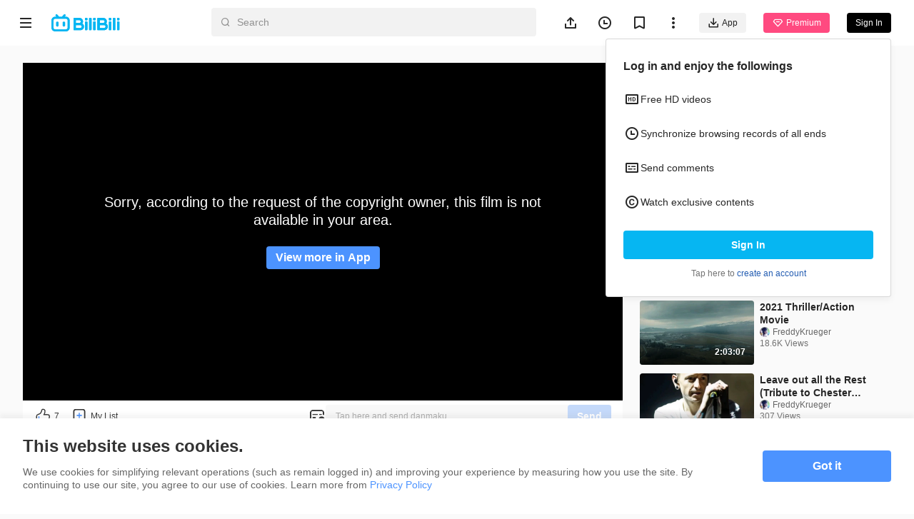

--- FILE ---
content_type: text/html
request_url: https://www.bilibili.tv/en/video/4786583561047552
body_size: 9251
content:
<!DOCTYPE html>
<html lang="en" style="background: #fafafa" data-head-attrs="lang,style" lang="en">
  <head>
    <script type="module" crossorigin src="//p.bstarstatic.com/fe-static/bstar-web-new/client/assets/polyfills-7941f3df.js"></script>

    <script>window.__BSTAR__METADATA__={version:"1.47.0-beta02"}</script>

    <meta charset="UTF-8" />
    <meta name="spm_prefix" content="0">
    <meta name="referrer" content="no-referrer-when-downgrade">
    <meta name="viewport" content="width=device-width, user-scalable=no, initial-scale=1.0, maximum-scale=1.0, minimum-scale=1.0, viewport-fit=cover">
    <title>2022 Crime/Thriller Movie - BiliBili</title><meta name="keywords" content="2022 Crime/Thriller Movie - BiliBili,BiliBili,free anime,anime,Top Anime,BL,GL,cosplay,SubThai"><meta name="description" content="2022 Crime/Thriller Movie, Southeast Asia\'s leading anime, comics, and games (ACG) community where people can create, watch and share engaging videos."><link rel="canonical" href="https://www.bilibili.tv/en/video/4786583561047552"><link rel="alternate" href="https://www.bilibili.tv/en/video/4786583561047552" hreflang="en"><link rel="alternate" href="https://www.bilibili.tv/th/video/4786583561047552" hreflang="th-th"><link rel="alternate" href="https://www.bilibili.tv/vi/video/4786583561047552" hreflang="vi-vn"><link rel="alternate" href="https://www.bilibili.tv/id/video/4786583561047552" hreflang="id-id"><link rel="alternate" href="https://www.bilibili.tv/ms/video/4786583561047552" hreflang="ms-my"><link rel="alternate" href="https://www.bilibili.tv/ar/video/4786583561047552" hreflang="ar"><meta property="og:type" content="website"><meta property="og:title" content="2022 Crime/Thriller Movie | bilibili"><meta property="og:locale" content="en"><meta property="og:description" content=" "><meta property="og:url" content="https://www.bilibili.tv/en/video/4786583561047552?bstar_from=share"><meta property="og:video" content="https://www.bilibili.tv/en/video/4786583561047552?bstar_from=share"><meta property="og:video:url" content="https://www.bilibili.tv/en/video/4786583561047552?bstar_from=share"><meta property="og:video:type" content="video/mp4"><meta property="og:video:width" content="600"><meta property="og:video:height" content="338"><meta property="og:image" content="https://p.bstarstatic.com/ugc/c27d8d2b43ad34c77117151fc0aface3.jpg?x-oss-process=image%2Fresize%2Cw_600%2Fcrop%2Cmid%2Cw_600%2Ch_315%2Fformat%2Cwebp%2Fquality%2CQ_90%2Fwatermark%2Cimage_bWFuYWdlbWVudC9hYWVkYjRmMjgyN2Q0ZWUxNDlkYzMyZDg0MTE3ZWFmMC5wbmc_eC1vc3MtcHJvY2Vzcz1pbWFnZS9yZXNpemUsUF8yMA%2Cshadow_70%2Cg_ne%2Cx_22%2Cy_16%2Fwatermark%2Cimage_bWFuYWdlbWVudC8yM2FkMzc5ODYxNjZhMGQwY2Y5NjAwZDI1NWE4OWNmNC5wbmc_eC1vc3MtcHJvY2Vzcz1pbWFnZS9yZXNpemUsUF8yMA%2Cg_center"><meta property="og:image:width" content="600"><meta property="og:image:height" content="315"><link rel="apple-touch-icon" href="https://p.bstarstatic.com/ugc/c27d8d2b43ad34c77117151fc0aface3.jpg?x-oss-process=image%252Fresize%252Cw_600%252Fcrop%252Cmid%252Cw_600%252Ch_315%252Fformat%252Cwebp%252Fquality%252CQ_90%252Fwatermark%252Cimage_bWFuYWdlbWVudC9hYWVkYjRmMjgyN2Q0ZWUxNDlkYzMyZDg0MTE3ZWFmMC5wbmc_eC1vc3MtcHJvY2Vzcz1pbWFnZS9yZXNpemUsUF8yMA%252Cshadow_70%252Cg_ne%252Cx_22%252Cy_16%252Fwatermark%252Cimage_bWFuYWdlbWVudC8yM2FkMzc5ODYxNjZhMGQwY2Y5NjAwZDI1NWE4OWNmNC5wbmc_eC1vc3MtcHJvY2Vzcz1pbWFnZS9yZXNpemUsUF8yMA%252Cg_center"><script type="application/ld+json">[{"@context":"https://schema.org","@type":"Organization","url":"https://www.bilibili.tv","logo":"https://p.bstarstatic.com/fe-static/bstar-web/assets/top_logo.svg"},{"@context":"https://schema.org","@type":"BreadcrumbList","itemListElement":[{"@type":"ListItem","position":1,"name":"BiliBili","item":"https://www.bilibili.tv/en"},{"@type":"ListItem","position":2,"name":"2022 Crime/Thriller Movie - BiliBili"}]},{"@context":"https://schema.org","@type":"VideoObject","name":"2022 Crime/Thriller Movie - BiliBili","description":"2022 Crime/Thriller Movie - BiliBili","thumbnailUrl":"https://pic.bstarstatic.com/ugc/c27d8d2b43ad34c77117151fc0aface3.jpg","uploadDate":"2023-03-27T20:20:57Z","regions":{}}]</script><meta name="head:count" content="24">
    <link rel="preconnect" href="//p.bstarstatic.com/" crossorigin>
    <link rel="dns-prefetch" href="//pic.bstarstatic.com/" crossorigin>
    <link rel="icon" type="image/vnd.microsoft.icon" href="//p.bstarstatic.com/fe-static/deps/bilibili_tv.ico?v=1">
    <!-- <link rel="preload" href="//p.bstarstatic.com/fe-lib/player/NotoSans-DroidSansThai_Bold.woff2" as="font" type="font/woff2" crossorigin> -->
    <!-- <script async src="https://securepubads.g.doubleclick.net/tag/js/gpt.js"></script> -->
    <link rel="stylesheet" href="//p.bstarstatic.com/fe-static/bstar-web-new/client/assets/index-0f9237e6.css"><link rel="stylesheet" href="//p.bstarstatic.com/fe-static/bstar-web-new/client/assets/ugc-a16adfba.css"><link rel="stylesheet" href="//p.bstarstatic.com/fe-static/bstar-web-new/client/assets/style-640243e2.css"><link rel="stylesheet" href="//p.bstarstatic.com/fe-static/bstar-web-new/client/assets/meta-intro-3fc55c8f.css"><link rel="stylesheet" href="//p.bstarstatic.com/fe-static/bstar-web-new/client/assets/user-615fae61.css"><link rel="stylesheet" href="//p.bstarstatic.com/fe-static/bstar-web-new/client/assets/index-517efd10.css"><link rel="stylesheet" href="//p.bstarstatic.com/fe-static/bstar-web-new/client/assets/useError-5a77f57b.css"><link rel="stylesheet" href="//p.bstarstatic.com/fe-static/bstar-web-new/client/assets/entry-pc-7837bbe3.css"><link rel="stylesheet" href="//p.bstarstatic.com/fe-static/bstar-web-new/client/assets/popper-3aa7b8a2.css"><link rel="stylesheet" href="//p.bstarstatic.com/fe-static/bstar-web-new/client/assets/feedback-list-504c487d.css"><link rel="stylesheet" href="//p.bstarstatic.com/fe-static/bstar-web-new/client/assets/section-title-d1b18125.css"><link rel="stylesheet" href="//p.bstarstatic.com/fe-static/bstar-web-new/client/assets/tabs-3b89f1f6.css"><link rel="modulepreload" href="//p.bstarstatic.com/fe-static/bstar-web-new/client/assets/dash-player-c9b6d02b.js"><link rel="modulepreload" href="//p.bstarstatic.com/fe-static/bstar-web-new/client/assets/biliintl-player-1088631b.js">
    <!-- Google Tag Manager -->
    <!-- <script>
      (function(w,d,s,l,i){w[l]=w[l]||[];w[l].push({'gtm.start':
          new Date().getTime(),event:'gtm.js'});var f=d.getElementsByTagName(s)[0],
        j=d.createElement(s),dl=l!='dataLayer'?'&l='+l:'';j.async=true;j.src=
        'https://www.googletagmanager.com/gtm.js?id='+i+dl;f.parentNode.insertBefore(j,f);
      })(window,document,'script','dataLayer','GTM-PT9X55H');
    </script> -->
    <!-- End Google Tag Manager -->
    <script type="module" crossorigin src="//p.bstarstatic.com/fe-static/bstar-web-new/client/assets/index-b16ac7b0.js"></script>
    <link rel="modulepreload" crossorigin href="//p.bstarstatic.com/fe-static/bstar-web-new/client/assets/log-report-4c01fcc3.js">
    <link rel="modulepreload" crossorigin href="//p.bstarstatic.com/fe-static/bstar-web-new/client/assets/alife-logger-e16748d0.js">
    
    
    <link rel="modulepreload" crossorigin href="//p.bstarstatic.com/fe-static/bstar-web-new/client/assets/vendor-6dc0c56a.js">
    
    
    
    
    <link rel="modulepreload" crossorigin href="//p.bstarstatic.com/fe-static/bstar-web-new/client/assets/biliintl-player-1088631b.js">
    <link rel="modulepreload" crossorigin href="//p.bstarstatic.com/fe-static/bstar-web-new/client/assets/intlify-e1933afe.js">
    <link rel="modulepreload" crossorigin href="//p.bstarstatic.com/fe-static/bstar-web-new/client/assets/i18n-93a3caed.js">
    <link rel="stylesheet" href="//p.bstarstatic.com/fe-static/bstar-web-new/client/assets/index-3fb2ce67.css">
    <script type="module">import.meta.url;import("_").catch(()=>1);async function* g(){};if(location.protocol!="file:"){window.__vite_is_modern_browser=true}</script>
    <script type="module">!function(){if(window.__vite_is_modern_browser)return;console.warn("vite: loading legacy chunks, syntax error above and the same error below should be ignored");var e=document.getElementById("vite-legacy-polyfill"),n=document.createElement("script");n.src=e.src,n.onload=function(){System.import(document.getElementById('vite-legacy-entry').getAttribute('data-src'))},document.body.appendChild(n)}();</script>
  </head>
  <body data-head-attrs="">
    <div id="app"><!--[--><div class="bstar-web"><div class="layout layout-grey" style="--c4d0fb7e:100vh - 82px - 0px;" data-v-ae07d1e6><span data-v-ae07d1e6></span><section class="layout__body layout__body--play" data-v-ae07d1e6><span data-v-ae07d1e6></span><main class="layout__content layout__content--play" data-v-ae07d1e6><!--[--><div class="ugc" style="--ce34ba5a:64px;--6f96f692:10;" data-v-fab86a0e><section class="video-play" data-v-fab86a0e><div class="video-play__player" data-v-fab86a0e><!----><!--[--><div class="ugc__player" dir="ltr"><div class="bstar-player" errormsg data-v-8ca2993f><section class="bstar-player__main" data-v-8ca2993f><img class="bstar-player__main-bg" src="//p.bstarstatic.com/fe-static/bstar-web-new/client/assets/black-bg-49c43c90.png" loading="eager" alt="" data-v-8ca2993f><div id="bilibiliPlayer" class="player" data-v-8ca2993f></div></section></div></div><!--]--><!--[--><!--]--><!--[--><section class="interactive" data-v-fab86a0e data-v-aa5efea0><div class="interactive__actions" data-v-aa5efea0><button class="interactive__btn interactive__like" data-v-aa5efea0><span class="interactive__text" data-v-aa5efea0>7</span></button><button class="interactive__btn interactive__fav" data-v-aa5efea0><span class="interactive__text" data-v-aa5efea0>My List</span></button><!----><div class="bstar-danmaku-bar" data-v-aa5efea0 data-v-2780f96f><div class="bstar-tooltip" data-v-2780f96f data-v-9bfba902 data-v-0b5c8cfd><div class="bstar-tooltip__body-reference" data-v-9bfba902><!--[--><img class="bstar-danmaku__icon" src="[data-uri]" alt="danmaku icon" data-v-0b5c8cfd><!--]--></div><!----></div><div class="bstar-danmaku-bar__main" data-v-2780f96f><input value="" type="text" disabled placeholder="Tap here and send danmaku" data-v-2780f96f><div class="bstar-danmaku-bar__suffix" data-v-2780f96f></div><button type="button" class="bstar-button bstar-button--default bstar-button--color-default bstar-button--disabled bstar-danmaku-bar__button" disabled data-v-2780f96f><!----><!--[-->Send<!--]--></button></div></div></div><!----></section><!--]--></div><!----><div class="video-play__meta" data-v-fab86a0e><!--[--><!--[--><section class="bstar-meta bstar-meta--ugc"><header><h1 class="bstar-meta__title"><!--[-->2022 Crime/Thriller Movie<!--]--></h1><div class="feedback-entry" style="--417390cb:url(//p.bstarstatic.com/fe-static/bstar-web-new/client/assets/feedback-869b42fc.svg);" data-v-42bcfcb0><div class="bstar-popper feedback-entry__popper" data-v-42bcfcb0 data-v-b87d834d><div class="bstar-popper__reference" style="" data-v-b87d834d><!--[--><i class="feedback-entry__icon feedback-entry__icon--more" data-v-42bcfcb0></i><!--]--></div><div class="bstar-popper__content bstar-popper__content--slider" data-v-b87d834d><!--[--><ul class="feedback-list" data-v-42bcfcb0 data-v-d38e7683><!--[--><li class="feedback-list__item" data-v-d38e7683><img class="feedback-list__icon" src="//p.bstarstatic.com/fe-static/bstar-web-new/client/assets/feedback-869b42fc.svg" alt="Feedback" data-v-d38e7683> Feedback</li><li class="feedback-list__item" data-v-d38e7683><img class="feedback-list__icon" src="//p.bstarstatic.com/fe-static/bstar-web-new/client/assets/icon_report-32bc9553.svg" alt="Report" data-v-d38e7683> Report</li><!--]--></ul><!--]--></div></div></div></header><div class="bstar-meta__info"><div class="bstar-meta__tips"><div><p class="bstar-meta__tips-left"><span class="bstar-meta-text bstar-meta-views">733 Views</span><span style="display:none;" class="bstar-meta-text bstar-meta-vip"><i class="bstar-meta-icon bstar-meta-icon--vip"></i> Premium</span><!----><span style="" class="bstar-meta-text">Mar 27, 2023</span></p><!----></div><!----></div><div style="display:none;" class="bstar-meta__tags"><!--[--><!--]--></div></div><main style="" class="bstar-meta__main"><section class="bstar-meta__main-left" style="max-height:100%;"><!----><div style="display:none;" class="bstar-meta__desc"></div><!----><div class="bstar-meta__extra"><div style="display:none;" class="bstar-meta__desc bstar-meta--gap"></div><!----></div></section><section style="" class="bstar-meta__main-right"><div class="bstar-tooltip" data-v-9bfba902><div class="bstar-tooltip__body-reference" data-v-9bfba902><!--[--><i class="bstar-meta-icon bstar-meta-icon--fold" style="display:none;"></i><!--]--></div><!----></div></section></main></section><section class="bstar-meta-up-follow"><a class="bstar-avatar bstar-meta-up-follow__avatar" style="width:40px;height:40px;" href="//www.bilibili.tv/en/space/1326453226" target="_self"><picture class="bstar-image bstar-avatar__image"><!----><source srcset="https://pic.bstarstatic.com/face/29362bfa26d07b06eec6a0b09f6da10bab0bada8.jpg@80w_80h_1e_1c_90q.webp" type="image/webp"><img class="bstar-image__img" src="https://pic.bstarstatic.com/face/29362bfa26d07b06eec6a0b09f6da10bab0bada8.jpg@80w_80h_1e_1c_90q" alt="creator avatar" loading="lazy"></picture><!----><!----></a><div class="bstar-meta-up-follow__user-info"><a class="bstar-meta-up-follow__nickName" href="//www.bilibili.tv/en/space/1326453226">FreddyKrueger <!----></a><div class="bstar-meta-up-follow__detail">837 Followers · 54 Videos</div></div><div class="bstar-meta-up-follow__btns"><button type="button" class="bstar-button bstar-button--default bstar-button--color-default bstar-button--bold follow-button" data-v-e4460308><!----><!--[-->Follow<!--]--></button></div></section><!--]--><!--]--></div><div class="video-player__right video-player__right--ugc" data-v-fab86a0e><!--[--><!--[--><!--]--><!----><!----><!--]--><!----><div class="video-player__recommends" data-v-fab86a0e><!--[--><section class="recommends" data-v-fab86a0e style="--617b8064:0px;" data-v-a25516c0><div class="section-title" data-v-a25516c0 data-v-0eeb64dd><h3 class="section-title__text" data-v-0eeb64dd><!--[-->Recommended for You<!--]--></h3><!--[--><!--]--></div><ul class="bstar-tab bstar-tab--solid recommends__tab" data-v-a25516c0 style="--e77fb4fe:8px;" data-v-eb771a7d><!--[--><li class="bstar-tab__item active" data-v-eb771a7d><!--[-->All<!--]--></li><li class="bstar-tab__item" data-v-eb771a7d><!--[-->Anime<!--]--></li><!--]--></ul><div class="recommends__list" data-v-a25516c0><!--[--><!--[--><div class="recommends__card" data-v-a25516c0><div class="bstar-video-card bstar-video-card--column bstar-video-card--ugc" style="grid-template-columns:160px 1fr;" data-v-a25516c0><div class="bstar-video-card__cover-wrap"><div class="bstar-video-card__cover bstar-video-card__cover--small" style="width:160px;height:90px;"><a href="//www.bilibili.tv/en/video/4786549004831744?bstar_from=bstar-web.ugc-video-detail.related-recommend.all" target="_self" class="bstar-video-card__cover-link"><div class="bstar-video-card__cover-delay"></div></a><!--[--><div class="bstar-video-card__cover-mask"><span class="bstar-video-card__cover-mask-text bstar-video-card__cover-mask-text--bold">1:49:16</span><!----></div><!--]--><!----><!----><!----></div><!----></div><div class="bstar-video-card__text-wrap"><div class="bstar-video-card__text bstar-video-card__text--column" data-v-6b1f0f3b><!--[--><!--[--><p class="bstar-video-card__title bstar-video-card__title--small bstar-video-card__title--bold"><a class="bstar-video-card__title-text" href="//www.bilibili.tv/en/video/4786549004831744?bstar_from=bstar-web.ugc-video-detail.related-recommend.all" target="_self" style="--titleMaxLines:2;">2021 Action/Thriller Movie</a><!----></p><!--]--><!--]--><!--[--><div class="bstar-video-card__user" data-v-6b1f0f3b><div data-v-6b1f0f3b></div><a class="bstar-video-card__nickname bstar-video-card__nickname--small" href="//www.bilibili.tv/en/space/1326453226" target="_blank" data-v-6b1f0f3b><span>FreddyKrueger</span><!----></a></div><p class="bstar-video-card__desc bstar-video-card__desc--small" style="--descMaxLines:2;" data-v-6b1f0f3b><!--[-->147.2K Views<!--]--></p><!----><!--]--></div></div></div></div><div class="recommends__card" data-v-a25516c0><div class="bstar-video-card bstar-video-card--column bstar-video-card--ugc" style="grid-template-columns:160px 1fr;" data-v-a25516c0><div class="bstar-video-card__cover-wrap"><div class="bstar-video-card__cover bstar-video-card__cover--small" style="width:160px;height:90px;"><a href="//www.bilibili.tv/en/video/2045997118?bstar_from=bstar-web.ugc-video-detail.related-recommend.all" target="_self" class="bstar-video-card__cover-link"><div class="bstar-video-card__cover-delay"></div></a><!--[--><div class="bstar-video-card__cover-mask"><span class="bstar-video-card__cover-mask-text bstar-video-card__cover-mask-text--bold">2:03:07</span><!----></div><!--]--><!----><!----><!----></div><!----></div><div class="bstar-video-card__text-wrap"><div class="bstar-video-card__text bstar-video-card__text--column" data-v-6b1f0f3b><!--[--><!--[--><p class="bstar-video-card__title bstar-video-card__title--small bstar-video-card__title--bold"><a class="bstar-video-card__title-text" href="//www.bilibili.tv/en/video/2045997118?bstar_from=bstar-web.ugc-video-detail.related-recommend.all" target="_self" style="--titleMaxLines:2;">2021 Thriller/Action Movie</a><!----></p><!--]--><!--]--><!--[--><div class="bstar-video-card__user" data-v-6b1f0f3b><div data-v-6b1f0f3b></div><a class="bstar-video-card__nickname bstar-video-card__nickname--small" href="//www.bilibili.tv/en/space/1326453226" target="_blank" data-v-6b1f0f3b><span>FreddyKrueger</span><!----></a></div><p class="bstar-video-card__desc bstar-video-card__desc--small" style="--descMaxLines:2;" data-v-6b1f0f3b><!--[-->18.6K Views<!--]--></p><!----><!--]--></div></div></div></div><div class="recommends__card" data-v-a25516c0><div class="bstar-video-card bstar-video-card--column bstar-video-card--ugc" style="grid-template-columns:160px 1fr;" data-v-a25516c0><div class="bstar-video-card__cover-wrap"><div class="bstar-video-card__cover bstar-video-card__cover--small" style="width:160px;height:90px;"><a href="//www.bilibili.tv/en/video/4786567781288960?bstar_from=bstar-web.ugc-video-detail.related-recommend.all" target="_self" class="bstar-video-card__cover-link"><div class="bstar-video-card__cover-delay"></div></a><!--[--><div class="bstar-video-card__cover-mask"><span class="bstar-video-card__cover-mask-text bstar-video-card__cover-mask-text--bold">3:32</span><!----></div><!--]--><!----><!----><!----></div><!----></div><div class="bstar-video-card__text-wrap"><div class="bstar-video-card__text bstar-video-card__text--column" data-v-6b1f0f3b><!--[--><!--[--><p class="bstar-video-card__title bstar-video-card__title--small bstar-video-card__title--bold"><a class="bstar-video-card__title-text" href="//www.bilibili.tv/en/video/4786567781288960?bstar_from=bstar-web.ugc-video-detail.related-recommend.all" target="_self" style="--titleMaxLines:2;">Leave out all the Rest (Tribute to Chester Bennington)</a><!----></p><!--]--><!--]--><!--[--><div class="bstar-video-card__user" data-v-6b1f0f3b><div data-v-6b1f0f3b></div><a class="bstar-video-card__nickname bstar-video-card__nickname--small" href="//www.bilibili.tv/en/space/1326453226" target="_blank" data-v-6b1f0f3b><span>FreddyKrueger</span><!----></a></div><p class="bstar-video-card__desc bstar-video-card__desc--small" style="--descMaxLines:2;" data-v-6b1f0f3b><!--[-->307 Views<!--]--></p><!----><!--]--></div></div></div></div><div class="recommends__card" data-v-a25516c0><div class="bstar-video-card bstar-video-card--column bstar-video-card--ugc" style="grid-template-columns:160px 1fr;" data-v-a25516c0><div class="bstar-video-card__cover-wrap"><div class="bstar-video-card__cover bstar-video-card__cover--small" style="width:160px;height:90px;"><a href="//www.bilibili.tv/en/video/4786602809626112?bstar_from=bstar-web.ugc-video-detail.related-recommend.all" target="_self" class="bstar-video-card__cover-link"><div class="bstar-video-card__cover-delay"></div></a><!--[--><div class="bstar-video-card__cover-mask"><span class="bstar-video-card__cover-mask-text bstar-video-card__cover-mask-text--bold">1:31:04</span><!----></div><!--]--><!----><!----><!----></div><!----></div><div class="bstar-video-card__text-wrap"><div class="bstar-video-card__text bstar-video-card__text--column" data-v-6b1f0f3b><!--[--><!--[--><p class="bstar-video-card__title bstar-video-card__title--small bstar-video-card__title--bold"><a class="bstar-video-card__title-text" href="//www.bilibili.tv/en/video/4786602809626112?bstar_from=bstar-web.ugc-video-detail.related-recommend.all" target="_self" style="--titleMaxLines:2;">2023 Horror Movie</a><!----></p><!--]--><!--]--><!--[--><div class="bstar-video-card__user" data-v-6b1f0f3b><div data-v-6b1f0f3b></div><a class="bstar-video-card__nickname bstar-video-card__nickname--small" href="//www.bilibili.tv/en/space/1326453226" target="_blank" data-v-6b1f0f3b><span>FreddyKrueger</span><!----></a></div><p class="bstar-video-card__desc bstar-video-card__desc--small" style="--descMaxLines:2;" data-v-6b1f0f3b><!--[-->17.0K Views<!--]--></p><!----><!--]--></div></div></div></div><div class="recommends__card" data-v-a25516c0><div class="bstar-video-card bstar-video-card--column bstar-video-card--ugc" style="grid-template-columns:160px 1fr;" data-v-a25516c0><div class="bstar-video-card__cover-wrap"><div class="bstar-video-card__cover bstar-video-card__cover--small" style="width:160px;height:90px;"><a href="//www.bilibili.tv/en/video/2049529644?bstar_from=bstar-web.ugc-video-detail.related-recommend.all" target="_self" class="bstar-video-card__cover-link"><div class="bstar-video-card__cover-delay"></div></a><!--[--><div class="bstar-video-card__cover-mask"><span class="bstar-video-card__cover-mask-text bstar-video-card__cover-mask-text--bold">1:33:08</span><!----></div><!--]--><!----><!----><!----></div><!----></div><div class="bstar-video-card__text-wrap"><div class="bstar-video-card__text bstar-video-card__text--column" data-v-6b1f0f3b><!--[--><!--[--><p class="bstar-video-card__title bstar-video-card__title--small bstar-video-card__title--bold"><a class="bstar-video-card__title-text" href="//www.bilibili.tv/en/video/2049529644?bstar_from=bstar-web.ugc-video-detail.related-recommend.all" target="_self" style="--titleMaxLines:2;">2022 Horror/Thriller Movie</a><!----></p><!--]--><!--]--><!--[--><div class="bstar-video-card__user" data-v-6b1f0f3b><div data-v-6b1f0f3b></div><a class="bstar-video-card__nickname bstar-video-card__nickname--small" href="//www.bilibili.tv/en/space/1326453226" target="_blank" data-v-6b1f0f3b><span>FreddyKrueger</span><!----></a></div><p class="bstar-video-card__desc bstar-video-card__desc--small" style="--descMaxLines:2;" data-v-6b1f0f3b><!--[-->1.7K Views<!--]--></p><!----><!--]--></div></div></div></div><div class="recommends__card" data-v-a25516c0><div class="bstar-video-card bstar-video-card--column bstar-video-card--ugc" style="grid-template-columns:160px 1fr;" data-v-a25516c0><div class="bstar-video-card__cover-wrap"><div class="bstar-video-card__cover bstar-video-card__cover--small" style="width:160px;height:90px;"><a href="//www.bilibili.tv/en/video/4786738293640704?bstar_from=bstar-web.ugc-video-detail.related-recommend.all" target="_self" class="bstar-video-card__cover-link"><div class="bstar-video-card__cover-delay"></div></a><!--[--><div class="bstar-video-card__cover-mask"><span class="bstar-video-card__cover-mask-text bstar-video-card__cover-mask-text--bold">3:55</span><!----></div><!--]--><!----><!----><!----></div><!----></div><div class="bstar-video-card__text-wrap"><div class="bstar-video-card__text bstar-video-card__text--column" data-v-6b1f0f3b><!--[--><!--[--><p class="bstar-video-card__title bstar-video-card__title--small bstar-video-card__title--bold"><a class="bstar-video-card__title-text" href="//www.bilibili.tv/en/video/4786738293640704?bstar_from=bstar-web.ugc-video-detail.related-recommend.all" target="_self" style="--titleMaxLines:2;">Something In the Way (Tribute to late Kurt Cobain)</a><!----></p><!--]--><!--]--><!--[--><div class="bstar-video-card__user" data-v-6b1f0f3b><div data-v-6b1f0f3b></div><a class="bstar-video-card__nickname bstar-video-card__nickname--small" href="//www.bilibili.tv/en/space/1326453226" target="_blank" data-v-6b1f0f3b><span>FreddyKrueger</span><!----></a></div><p class="bstar-video-card__desc bstar-video-card__desc--small" style="--descMaxLines:2;" data-v-6b1f0f3b><!--[-->422 Views<!--]--></p><!----><!--]--></div></div></div></div><div class="recommends__card" data-v-a25516c0><div class="bstar-video-card bstar-video-card--column bstar-video-card--ugc" style="grid-template-columns:160px 1fr;" data-v-a25516c0><div class="bstar-video-card__cover-wrap"><div class="bstar-video-card__cover bstar-video-card__cover--small" style="width:160px;height:90px;"><a href="//www.bilibili.tv/en/video/4797942497679360?bstar_from=bstar-web.ugc-video-detail.related-recommend.all" target="_self" class="bstar-video-card__cover-link"><div class="bstar-video-card__cover-delay"></div></a><!--[--><div class="bstar-video-card__cover-mask"><span class="bstar-video-card__cover-mask-text bstar-video-card__cover-mask-text--bold">1:53</span><!----></div><!--]--><!----><!----><!----></div><!----></div><div class="bstar-video-card__text-wrap"><div class="bstar-video-card__text bstar-video-card__text--column" data-v-6b1f0f3b><!--[--><!--[--><p class="bstar-video-card__title bstar-video-card__title--small bstar-video-card__title--bold"><a class="bstar-video-card__title-text" href="//www.bilibili.tv/en/video/4797942497679360?bstar_from=bstar-web.ugc-video-detail.related-recommend.all" target="_self" style="--titleMaxLines:2;">The Fragrant flower blooms dignity hindi</a><!----></p><!--]--><!--]--><!--[--><div class="bstar-video-card__user" data-v-6b1f0f3b><div data-v-6b1f0f3b></div><a class="bstar-video-card__nickname bstar-video-card__nickname--small" href="//www.bilibili.tv/en/space/1835178625" target="_blank" data-v-6b1f0f3b><span>Joss Runi</span><!----></a></div><p class="bstar-video-card__desc bstar-video-card__desc--small" style="--descMaxLines:2;" data-v-6b1f0f3b><!--[-->32 Views<!--]--></p><!----><!--]--></div></div></div></div><div class="recommends__card" data-v-a25516c0><div class="bstar-video-card bstar-video-card--column bstar-video-card--ugc" style="grid-template-columns:160px 1fr;" data-v-a25516c0><div class="bstar-video-card__cover-wrap"><div class="bstar-video-card__cover bstar-video-card__cover--small" style="width:160px;height:90px;"><a href="//www.bilibili.tv/en/video/2042598311?bstar_from=bstar-web.ugc-video-detail.related-recommend.all" target="_self" class="bstar-video-card__cover-link"><div class="bstar-video-card__cover-delay"></div></a><!--[--><div class="bstar-video-card__cover-mask"><span class="bstar-video-card__cover-mask-text bstar-video-card__cover-mask-text--bold">1:50:51</span><!----></div><!--]--><!----><!----><!----></div><!----></div><div class="bstar-video-card__text-wrap"><div class="bstar-video-card__text bstar-video-card__text--column" data-v-6b1f0f3b><!--[--><!--[--><p class="bstar-video-card__title bstar-video-card__title--small bstar-video-card__title--bold"><a class="bstar-video-card__title-text" href="//www.bilibili.tv/en/video/2042598311?bstar_from=bstar-web.ugc-video-detail.related-recommend.all" target="_self" style="--titleMaxLines:2;">2022 Sci-fi/Horror Movie</a><!----></p><!--]--><!--]--><!--[--><div class="bstar-video-card__user" data-v-6b1f0f3b><div data-v-6b1f0f3b></div><a class="bstar-video-card__nickname bstar-video-card__nickname--small" href="//www.bilibili.tv/en/space/1326453226" target="_blank" data-v-6b1f0f3b><span>FreddyKrueger</span><!----></a></div><p class="bstar-video-card__desc bstar-video-card__desc--small" style="--descMaxLines:2;" data-v-6b1f0f3b><!--[-->1.4K Views<!--]--></p><!----><!--]--></div></div></div></div><div class="recommends__card" data-v-a25516c0><div class="bstar-video-card bstar-video-card--column bstar-video-card--ugc" style="grid-template-columns:160px 1fr;" data-v-a25516c0><div class="bstar-video-card__cover-wrap"><div class="bstar-video-card__cover bstar-video-card__cover--small" style="width:160px;height:90px;"><a href="//www.bilibili.tv/en/video/2048340995?bstar_from=bstar-web.ugc-video-detail.related-recommend.all" target="_self" class="bstar-video-card__cover-link"><div class="bstar-video-card__cover-delay"></div></a><!--[--><div class="bstar-video-card__cover-mask"><span class="bstar-video-card__cover-mask-text bstar-video-card__cover-mask-text--bold">1:46:58</span><!----></div><!--]--><!----><!----><!----></div><!----></div><div class="bstar-video-card__text-wrap"><div class="bstar-video-card__text bstar-video-card__text--column" data-v-6b1f0f3b><!--[--><!--[--><p class="bstar-video-card__title bstar-video-card__title--small bstar-video-card__title--bold"><a class="bstar-video-card__title-text" href="//www.bilibili.tv/en/video/2048340995?bstar_from=bstar-web.ugc-video-detail.related-recommend.all" target="_self" style="--titleMaxLines:2;">2022 Biographical Drama Movie</a><!----></p><!--]--><!--]--><!--[--><div class="bstar-video-card__user" data-v-6b1f0f3b><div data-v-6b1f0f3b></div><a class="bstar-video-card__nickname bstar-video-card__nickname--small" href="//www.bilibili.tv/en/space/1326453226" target="_blank" data-v-6b1f0f3b><span>FreddyKrueger</span><!----></a></div><p class="bstar-video-card__desc bstar-video-card__desc--small" style="--descMaxLines:2;" data-v-6b1f0f3b><!--[-->175 Views<!--]--></p><!----><!--]--></div></div></div></div><div class="recommends__card" data-v-a25516c0><div class="bstar-video-card bstar-video-card--column bstar-video-card--ugc" style="grid-template-columns:160px 1fr;" data-v-a25516c0><div class="bstar-video-card__cover-wrap"><div class="bstar-video-card__cover bstar-video-card__cover--small" style="width:160px;height:90px;"><a href="//www.bilibili.tv/en/video/2045761370?bstar_from=bstar-web.ugc-video-detail.related-recommend.all" target="_self" class="bstar-video-card__cover-link"><div class="bstar-video-card__cover-delay"></div></a><!--[--><div class="bstar-video-card__cover-mask"><span class="bstar-video-card__cover-mask-text bstar-video-card__cover-mask-text--bold">2:22:52</span><!----></div><!--]--><!----><!----><!----></div><!----></div><div class="bstar-video-card__text-wrap"><div class="bstar-video-card__text bstar-video-card__text--column" data-v-6b1f0f3b><!--[--><!--[--><p class="bstar-video-card__title bstar-video-card__title--small bstar-video-card__title--bold"><a class="bstar-video-card__title-text" href="//www.bilibili.tv/en/video/2045761370?bstar_from=bstar-web.ugc-video-detail.related-recommend.all" target="_self" style="--titleMaxLines:2;">2021 Action/Adventure Movie</a><!----></p><!--]--><!--]--><!--[--><div class="bstar-video-card__user" data-v-6b1f0f3b><div data-v-6b1f0f3b></div><a class="bstar-video-card__nickname bstar-video-card__nickname--small" href="//www.bilibili.tv/en/space/1326453226" target="_blank" data-v-6b1f0f3b><span>FreddyKrueger</span><!----></a></div><p class="bstar-video-card__desc bstar-video-card__desc--small" style="--descMaxLines:2;" data-v-6b1f0f3b><!--[-->5.1K Views<!--]--></p><!----><!--]--></div></div></div></div><div class="recommends__card" data-v-a25516c0><div class="bstar-video-card bstar-video-card--column bstar-video-card--ugc" style="grid-template-columns:160px 1fr;" data-v-a25516c0><div class="bstar-video-card__cover-wrap"><div class="bstar-video-card__cover bstar-video-card__cover--small" style="width:160px;height:90px;"><a href="//www.bilibili.tv/en/video/4786527018945536?bstar_from=bstar-web.ugc-video-detail.related-recommend.all" target="_self" class="bstar-video-card__cover-link"><div class="bstar-video-card__cover-delay"></div></a><!--[--><div class="bstar-video-card__cover-mask"><span class="bstar-video-card__cover-mask-text bstar-video-card__cover-mask-text--bold">1:48:52</span><!----></div><!--]--><!----><!----><!----></div><!----></div><div class="bstar-video-card__text-wrap"><div class="bstar-video-card__text bstar-video-card__text--column" data-v-6b1f0f3b><!--[--><!--[--><p class="bstar-video-card__title bstar-video-card__title--small bstar-video-card__title--bold"><a class="bstar-video-card__title-text" href="//www.bilibili.tv/en/video/4786527018945536?bstar_from=bstar-web.ugc-video-detail.related-recommend.all" target="_self" style="--titleMaxLines:2;">2021 Action/Thriller Movie</a><!----></p><!--]--><!--]--><!--[--><div class="bstar-video-card__user" data-v-6b1f0f3b><div data-v-6b1f0f3b></div><a class="bstar-video-card__nickname bstar-video-card__nickname--small" href="//www.bilibili.tv/en/space/1326453226" target="_blank" data-v-6b1f0f3b><span>FreddyKrueger</span><!----></a></div><p class="bstar-video-card__desc bstar-video-card__desc--small" style="--descMaxLines:2;" data-v-6b1f0f3b><!--[-->900 Views<!--]--></p><!----><!--]--></div></div></div></div><div class="recommends__card" data-v-a25516c0><div class="bstar-video-card bstar-video-card--column bstar-video-card--ugc" style="grid-template-columns:160px 1fr;" data-v-a25516c0><div class="bstar-video-card__cover-wrap"><div class="bstar-video-card__cover bstar-video-card__cover--small" style="width:160px;height:90px;"><a href="//www.bilibili.tv/en/video/2049065204?bstar_from=bstar-web.ugc-video-detail.related-recommend.all" target="_self" class="bstar-video-card__cover-link"><div class="bstar-video-card__cover-delay"></div></a><!--[--><div class="bstar-video-card__cover-mask"><span class="bstar-video-card__cover-mask-text bstar-video-card__cover-mask-text--bold">1:42:48</span><!----></div><!--]--><!----><!----><!----></div><!----></div><div class="bstar-video-card__text-wrap"><div class="bstar-video-card__text bstar-video-card__text--column" data-v-6b1f0f3b><!--[--><!--[--><p class="bstar-video-card__title bstar-video-card__title--small bstar-video-card__title--bold"><a class="bstar-video-card__title-text" href="//www.bilibili.tv/en/video/2049065204?bstar_from=bstar-web.ugc-video-detail.related-recommend.all" target="_self" style="--titleMaxLines:2;">2021 Action/Western Movie</a><!----></p><!--]--><!--]--><!--[--><div class="bstar-video-card__user" data-v-6b1f0f3b><div data-v-6b1f0f3b></div><a class="bstar-video-card__nickname bstar-video-card__nickname--small" href="//www.bilibili.tv/en/space/1326453226" target="_blank" data-v-6b1f0f3b><span>FreddyKrueger</span><!----></a></div><p class="bstar-video-card__desc bstar-video-card__desc--small" style="--descMaxLines:2;" data-v-6b1f0f3b><!--[-->2.7K Views<!--]--></p><!----><!--]--></div></div></div></div><div class="recommends__card" data-v-a25516c0><div class="bstar-video-card bstar-video-card--column bstar-video-card--ugc" style="grid-template-columns:160px 1fr;" data-v-a25516c0><div class="bstar-video-card__cover-wrap"><div class="bstar-video-card__cover bstar-video-card__cover--small" style="width:160px;height:90px;"><a href="//www.bilibili.tv/en/video/4786570471542272?bstar_from=bstar-web.ugc-video-detail.related-recommend.all" target="_self" class="bstar-video-card__cover-link"><div class="bstar-video-card__cover-delay"></div></a><!--[--><div class="bstar-video-card__cover-mask"><span class="bstar-video-card__cover-mask-text bstar-video-card__cover-mask-text--bold">1:31:23</span><!----></div><!--]--><!----><!----><!----></div><!----></div><div class="bstar-video-card__text-wrap"><div class="bstar-video-card__text bstar-video-card__text--column" data-v-6b1f0f3b><!--[--><!--[--><p class="bstar-video-card__title bstar-video-card__title--small bstar-video-card__title--bold"><a class="bstar-video-card__title-text" href="//www.bilibili.tv/en/video/4786570471542272?bstar_from=bstar-web.ugc-video-detail.related-recommend.all" target="_self" style="--titleMaxLines:2;">2011 Action/Thriller Movie</a><!----></p><!--]--><!--]--><!--[--><div class="bstar-video-card__user" data-v-6b1f0f3b><div data-v-6b1f0f3b></div><a class="bstar-video-card__nickname bstar-video-card__nickname--small" href="//www.bilibili.tv/en/space/1326453226" target="_blank" data-v-6b1f0f3b><span>FreddyKrueger</span><!----></a></div><p class="bstar-video-card__desc bstar-video-card__desc--small" style="--descMaxLines:2;" data-v-6b1f0f3b><!--[-->340 Views<!--]--></p><!----><!--]--></div></div></div></div><div class="recommends__card" data-v-a25516c0><div class="bstar-video-card bstar-video-card--column bstar-video-card--ugc" style="grid-template-columns:160px 1fr;" data-v-a25516c0><div class="bstar-video-card__cover-wrap"><div class="bstar-video-card__cover bstar-video-card__cover--small" style="width:160px;height:90px;"><a href="//www.bilibili.tv/en/video/2047694753?bstar_from=bstar-web.ugc-video-detail.related-recommend.all" target="_self" class="bstar-video-card__cover-link"><div class="bstar-video-card__cover-delay"></div></a><!--[--><div class="bstar-video-card__cover-mask"><span class="bstar-video-card__cover-mask-text bstar-video-card__cover-mask-text--bold">1:39:34</span><!----></div><!--]--><!----><!----><!----></div><!----></div><div class="bstar-video-card__text-wrap"><div class="bstar-video-card__text bstar-video-card__text--column" data-v-6b1f0f3b><!--[--><!--[--><p class="bstar-video-card__title bstar-video-card__title--small bstar-video-card__title--bold"><a class="bstar-video-card__title-text" href="//www.bilibili.tv/en/video/2047694753?bstar_from=bstar-web.ugc-video-detail.related-recommend.all" target="_self" style="--titleMaxLines:2;">2019 Thriller/Sci-fi Movie</a><!----></p><!--]--><!--]--><!--[--><div class="bstar-video-card__user" data-v-6b1f0f3b><div data-v-6b1f0f3b></div><a class="bstar-video-card__nickname bstar-video-card__nickname--small" href="//www.bilibili.tv/en/space/1326453226" target="_blank" data-v-6b1f0f3b><span>FreddyKrueger</span><!----></a></div><p class="bstar-video-card__desc bstar-video-card__desc--small" style="--descMaxLines:2;" data-v-6b1f0f3b><!--[-->192 Views<!--]--></p><!----><!--]--></div></div></div></div><div class="recommends__card" data-v-a25516c0><div class="bstar-video-card bstar-video-card--column bstar-video-card--ugc" style="grid-template-columns:160px 1fr;" data-v-a25516c0><div class="bstar-video-card__cover-wrap"><div class="bstar-video-card__cover bstar-video-card__cover--small" style="width:160px;height:90px;"><a href="//www.bilibili.tv/en/video/2042243114?bstar_from=bstar-web.ugc-video-detail.related-recommend.all" target="_self" class="bstar-video-card__cover-link"><div class="bstar-video-card__cover-delay"></div></a><!--[--><div class="bstar-video-card__cover-mask"><span class="bstar-video-card__cover-mask-text bstar-video-card__cover-mask-text--bold">1:24:50</span><!----></div><!--]--><!----><!----><!----></div><!----></div><div class="bstar-video-card__text-wrap"><div class="bstar-video-card__text bstar-video-card__text--column" data-v-6b1f0f3b><!--[--><!--[--><p class="bstar-video-card__title bstar-video-card__title--small bstar-video-card__title--bold"><a class="bstar-video-card__title-text" href="//www.bilibili.tv/en/video/2042243114?bstar_from=bstar-web.ugc-video-detail.related-recommend.all" target="_self" style="--titleMaxLines:2;">2022 Sports Drama Movie</a><!----></p><!--]--><!--]--><!--[--><div class="bstar-video-card__user" data-v-6b1f0f3b><div data-v-6b1f0f3b></div><a class="bstar-video-card__nickname bstar-video-card__nickname--small" href="//www.bilibili.tv/en/space/1326453226" target="_blank" data-v-6b1f0f3b><span>FreddyKrueger</span><!----></a></div><p class="bstar-video-card__desc bstar-video-card__desc--small" style="--descMaxLines:2;" data-v-6b1f0f3b><!--[-->547 Views<!--]--></p><!----><!--]--></div></div></div></div><div class="recommends__card" data-v-a25516c0><div class="bstar-video-card bstar-video-card--column bstar-video-card--ugc" style="grid-template-columns:160px 1fr;" data-v-a25516c0><div class="bstar-video-card__cover-wrap"><div class="bstar-video-card__cover bstar-video-card__cover--small" style="width:160px;height:90px;"><a href="//www.bilibili.tv/en/video/4786527652285440?bstar_from=bstar-web.ugc-video-detail.related-recommend.all" target="_self" class="bstar-video-card__cover-link"><div class="bstar-video-card__cover-delay"></div></a><!--[--><div class="bstar-video-card__cover-mask"><span class="bstar-video-card__cover-mask-text bstar-video-card__cover-mask-text--bold">1:49:13</span><!----></div><!--]--><!----><!----><!----></div><!----></div><div class="bstar-video-card__text-wrap"><div class="bstar-video-card__text bstar-video-card__text--column" data-v-6b1f0f3b><!--[--><!--[--><p class="bstar-video-card__title bstar-video-card__title--small bstar-video-card__title--bold"><a class="bstar-video-card__title-text" href="//www.bilibili.tv/en/video/4786527652285440?bstar_from=bstar-web.ugc-video-detail.related-recommend.all" target="_self" style="--titleMaxLines:2;">2021 Action/Thriller Movie</a><!----></p><!--]--><!--]--><!--[--><div class="bstar-video-card__user" data-v-6b1f0f3b><div data-v-6b1f0f3b></div><a class="bstar-video-card__nickname bstar-video-card__nickname--small" href="//www.bilibili.tv/en/space/1326453226" target="_blank" data-v-6b1f0f3b><span>FreddyKrueger</span><!----></a></div><p class="bstar-video-card__desc bstar-video-card__desc--small" style="--descMaxLines:2;" data-v-6b1f0f3b><!--[-->390 Views<!--]--></p><!----><!--]--></div></div></div></div><div class="recommends__card" data-v-a25516c0><div class="bstar-video-card bstar-video-card--column bstar-video-card--ugc" style="grid-template-columns:160px 1fr;" data-v-a25516c0><div class="bstar-video-card__cover-wrap"><div class="bstar-video-card__cover bstar-video-card__cover--small" style="width:160px;height:90px;"><a href="//www.bilibili.tv/en/video/2046256918?bstar_from=bstar-web.ugc-video-detail.related-recommend.all" target="_self" class="bstar-video-card__cover-link"><div class="bstar-video-card__cover-delay"></div></a><!--[--><div class="bstar-video-card__cover-mask"><span class="bstar-video-card__cover-mask-text bstar-video-card__cover-mask-text--bold">1:51:32</span><!----></div><!--]--><!----><!----><!----></div><!----></div><div class="bstar-video-card__text-wrap"><div class="bstar-video-card__text bstar-video-card__text--column" data-v-6b1f0f3b><!--[--><!--[--><p class="bstar-video-card__title bstar-video-card__title--small bstar-video-card__title--bold"><a class="bstar-video-card__title-text" href="//www.bilibili.tv/en/video/2046256918?bstar_from=bstar-web.ugc-video-detail.related-recommend.all" target="_self" style="--titleMaxLines:2;">2022 Action/Dark Comedy Movie</a><!----></p><!--]--><!--]--><!--[--><div class="bstar-video-card__user" data-v-6b1f0f3b><div data-v-6b1f0f3b></div><a class="bstar-video-card__nickname bstar-video-card__nickname--small" href="//www.bilibili.tv/en/space/1326453226" target="_blank" data-v-6b1f0f3b><span>FreddyKrueger</span><!----></a></div><p class="bstar-video-card__desc bstar-video-card__desc--small" style="--descMaxLines:2;" data-v-6b1f0f3b><!--[-->302 Views<!--]--></p><!----><!--]--></div></div></div></div><div class="recommends__card" data-v-a25516c0><div class="bstar-video-card bstar-video-card--column bstar-video-card--ugc" style="grid-template-columns:160px 1fr;" data-v-a25516c0><div class="bstar-video-card__cover-wrap"><div class="bstar-video-card__cover bstar-video-card__cover--small" style="width:160px;height:90px;"><a href="//www.bilibili.tv/en/video/4786522314640896?bstar_from=bstar-web.ugc-video-detail.related-recommend.all" target="_self" class="bstar-video-card__cover-link"><div class="bstar-video-card__cover-delay"></div></a><!--[--><div class="bstar-video-card__cover-mask"><span class="bstar-video-card__cover-mask-text bstar-video-card__cover-mask-text--bold">2:02:35</span><!----></div><!--]--><!----><!----><!----></div><!----></div><div class="bstar-video-card__text-wrap"><div class="bstar-video-card__text bstar-video-card__text--column" data-v-6b1f0f3b><!--[--><!--[--><p class="bstar-video-card__title bstar-video-card__title--small bstar-video-card__title--bold"><a class="bstar-video-card__title-text" href="//www.bilibili.tv/en/video/4786522314640896?bstar_from=bstar-web.ugc-video-detail.related-recommend.all" target="_self" style="--titleMaxLines:2;">2022 Action/Thriller Movie</a><!----></p><!--]--><!--]--><!--[--><div class="bstar-video-card__user" data-v-6b1f0f3b><div data-v-6b1f0f3b></div><a class="bstar-video-card__nickname bstar-video-card__nickname--small" href="//www.bilibili.tv/en/space/1326453226" target="_blank" data-v-6b1f0f3b><span>FreddyKrueger</span><!----></a></div><p class="bstar-video-card__desc bstar-video-card__desc--small" style="--descMaxLines:2;" data-v-6b1f0f3b><!--[-->9.8K Views<!--]--></p><!----><!--]--></div></div></div></div><div class="recommends__card" data-v-a25516c0><div class="bstar-video-card bstar-video-card--column bstar-video-card--ugc" style="grid-template-columns:160px 1fr;" data-v-a25516c0><div class="bstar-video-card__cover-wrap"><div class="bstar-video-card__cover bstar-video-card__cover--small" style="width:160px;height:90px;"><a href="//www.bilibili.tv/en/video/2041577900?bstar_from=bstar-web.ugc-video-detail.related-recommend.all" target="_self" class="bstar-video-card__cover-link"><div class="bstar-video-card__cover-delay"></div></a><!--[--><div class="bstar-video-card__cover-mask"><span class="bstar-video-card__cover-mask-text bstar-video-card__cover-mask-text--bold">1:58:42</span><!----></div><!--]--><!----><!----><!----></div><!----></div><div class="bstar-video-card__text-wrap"><div class="bstar-video-card__text bstar-video-card__text--column" data-v-6b1f0f3b><!--[--><!--[--><p class="bstar-video-card__title bstar-video-card__title--small bstar-video-card__title--bold"><a class="bstar-video-card__title-text" href="//www.bilibili.tv/en/video/2041577900?bstar_from=bstar-web.ugc-video-detail.related-recommend.all" target="_self" style="--titleMaxLines:2;">2021 Action Thriller Movie</a><!----></p><!--]--><!--]--><!--[--><div class="bstar-video-card__user" data-v-6b1f0f3b><div data-v-6b1f0f3b></div><a class="bstar-video-card__nickname bstar-video-card__nickname--small" href="//www.bilibili.tv/en/space/1326453226" target="_blank" data-v-6b1f0f3b><span>FreddyKrueger</span><!----></a></div><p class="bstar-video-card__desc bstar-video-card__desc--small" style="--descMaxLines:2;" data-v-6b1f0f3b><!--[-->869 Views<!--]--></p><!----><!--]--></div></div></div></div><div class="recommends__card" data-v-a25516c0><div class="bstar-video-card bstar-video-card--column bstar-video-card--ugc" style="grid-template-columns:160px 1fr;" data-v-a25516c0><div class="bstar-video-card__cover-wrap"><div class="bstar-video-card__cover bstar-video-card__cover--small" style="width:160px;height:90px;"><a href="//www.bilibili.tv/en/video/2042778848?bstar_from=bstar-web.ugc-video-detail.related-recommend.all" target="_self" class="bstar-video-card__cover-link"><div class="bstar-video-card__cover-delay"></div></a><!--[--><div class="bstar-video-card__cover-mask"><span class="bstar-video-card__cover-mask-text bstar-video-card__cover-mask-text--bold">1:42:22</span><!----></div><!--]--><!----><!----><!----></div><!----></div><div class="bstar-video-card__text-wrap"><div class="bstar-video-card__text bstar-video-card__text--column" data-v-6b1f0f3b><!--[--><!--[--><p class="bstar-video-card__title bstar-video-card__title--small bstar-video-card__title--bold"><a class="bstar-video-card__title-text" href="//www.bilibili.tv/en/video/2042778848?bstar_from=bstar-web.ugc-video-detail.related-recommend.all" target="_self" style="--titleMaxLines:2;">2022 Adventure/Comedy Movie</a><!----></p><!--]--><!--]--><!--[--><div class="bstar-video-card__user" data-v-6b1f0f3b><div data-v-6b1f0f3b></div><a class="bstar-video-card__nickname bstar-video-card__nickname--small" href="//www.bilibili.tv/en/space/1326453226" target="_blank" data-v-6b1f0f3b><span>FreddyKrueger</span><!----></a></div><p class="bstar-video-card__desc bstar-video-card__desc--small" style="--descMaxLines:2;" data-v-6b1f0f3b><!--[-->251 Views<!--]--></p><!----><!--]--></div></div></div></div><!--]--><!--]--></div><!----></section><!--]--></div><div class="video-play__breadcrumb" data-v-fab86a0e><!--[--><div class="breadcrumb"><span class="breadcrumb__item" data-v-98eac012><a href="//www.bilibili.tv/en/" target="_self" class="breadcrumb__item-link" data-v-98eac012>Home</a><i class="breadcrumb__separator" data-v-98eac012>&gt;</i></span><!--[--><span class="breadcrumb__item" data-v-98eac012><span class="breadcrumb__item-text" data-v-98eac012>2022 Crime/Thriller Movie</span><i class="breadcrumb__separator" data-v-98eac012>&gt;</i></span><!--]--></div><!--]--></div></div><div class="video-player__comments" data-v-fab86a0e><!----><!--[--><!--]--><span data-v-fab86a0e></span></div></section><!--[--><!--]--></div><span style="--ce34ba5a:64px;--6f96f692:10;"></span><!--]--></main></section><!----></div></div><span></span><!--]--></div>
    
    <script>window.__initialState=(function(a,b,c,d,e,f,g,h,i,j,k,l,m,n,o){return {global:{isDark:c,fallback:c,sLocale:"en",useBstation:c,largeScreen:c,uiMode:i,isBot:k},common:{configs:{can_buy_vip:k,survey:{enable:c,title:"Take a survey to win Grab coupons",link:"https:\u002F\u002Fsurvey.zohopublic.com\u002Fzs\u002FniD7dj?buvid=4b3595d1-f809-46da-9cf4-e155c88a628756985infoc&mid=0"},in_stream_ad:{tag_url:"https:\u002F\u002Fpubads.g.doubleclick.net\u002Fgampad\u002Fads?iu=%2F22889975060%2Fweb_video_ads&description_url=https%3A%2F%2Fwww.bilibili.tv%2Fen%2Fvideo%2F4786583561047552&tfcd=0&npa=0&sz=400x300%7C640x480&gdfp_req=1&unviewed_position_start=1&output=vast&env=vp&impl=s&correlator=&vad_type=linear&plcmt=1&vpmute=0&url=https%3A%2F%2Fgoogleads.github.io%2Fgoogleads-ima-html5%2Fvsi%2F",start_wait_timeout:3000,middle_wait_timeout:500,offline_ugc_web:c},hit_h5_block_exp:c},userInfo:{is_login:c,mid:b,nickname:b,avatar:b,sign:b,vip_info:a,birth:a,auth_type:i},isFetching:c,popupInfo:a,popupVisible:c,canSkipAdByVip:c,delayShow:c},user:{updatedFollow:new Map([]),profileParams:{face:b,name:b,sign:b,birthday:b}},ugc:{aid:l,favored:c,hitAdBlack:c,archive:{aid:l,cover:m,title:"2022 Crime\u002FThriller Movie",pub_date:"Mar 27, 2023",formatted_pub_date:"2023-03-27T20:20:57Z",desc:b,state:i,duration:5813,uploader:{mid:d,name:e,avatar:f,following:c,live:a,identity:{}},stat:{views:"733 Views",followers:"837 Followers",arcs:"54 Videos",fans:"837",like_count:"7",like_state:i},repost_forbidden:b,view_history:a,is_favored:c,warn_text:b,rights:{download:n}},errorTagUgc:i,playlist:[],playlistInfo:{title:b,id:i}},ogv:{epId:b,season:a,series:[],errorTagOgv:i,mediaLoading:c,showAdult:c,activeSectionTitle:b,sectionsList:[],favored:c},ad_config:{adConfig:a},share:{shareInfo:{title:"2022 Crime\u002FThriller Movie | bilibili",desc:b,share_text:b,horizontal_pic:m,vertical_pic:b,url:"https:\u002F\u002Fwww.bilibili.tv\u002Fen\u002Fvideo\u002F4786583561047552?bstar_from=share",watermark_pic:"https:\u002F\u002Fp.bstarstatic.com\u002Fugc\u002Fc27d8d2b43ad34c77117151fc0aface3.jpg?x-oss-process=image%2Fresize%2Cw_600%2Fcrop%2Cmid%2Cw_600%2Ch_315%2Fformat%2Cwebp%2Fquality%2CQ_90%2Fwatermark%2Cimage_bWFuYWdlbWVudC9hYWVkYjRmMjgyN2Q0ZWUxNDlkYzMyZDg0MTE3ZWFmMC5wbmc_eC1vc3MtcHJvY2Vzcz1pbWFnZS9yZXNpemUsUF8yMA%2Cshadow_70%2Cg_ne%2Cx_22%2Cy_16%2Fwatermark%2Cimage_bWFuYWdlbWVudC8yM2FkMzc5ODYxNjZhMGQwY2Y5NjAwZDI1NWE4OWNmNC5wbmc_eC1vc3MtcHJvY2Vzcz1pbWFnZS9yZXNpemUsUF8yMA%2Cg_center"}},comment:{total:i,totalText:b,originalData:void 0},player:{quality:16,playUrl:b,duration:i,watermark:a,playerQualityOptions:a,errorCode:i,danmakuConfig:{on:c,speed:n,defaultVisible:c,duration:7,area:o,number:80,fontSize:o},subtitleList:[]},playRecommend:{loading:c,recommends:[{type:g,aid:"4786549004831744",card_type:h,title:j,cover:"https:\u002F\u002Fpic.bstarstatic.com\u002Fugc\u002F8287eb11916d56cfe5f6bdec4219be4c.jpg",view:"147.2K Views",dm:b,duration:"1:49:16",author:{mid:d,avatar:f,nickname:e,identity:{}},view_at:b,view_history:a,live:a,unavailable:c,rank_info:a},{type:g,aid:"2045997118",card_type:h,title:"2021 Thriller\u002FAction Movie",cover:"https:\u002F\u002Fpic.bstarstatic.com\u002Fugc\u002Fbe2b0bc3ec8f9df0f3440681d011c73f.jpg",view:"18.6K Views",dm:b,duration:"2:03:07",author:{mid:d,avatar:f,nickname:e,identity:{}},view_at:b,view_history:a,live:a,unavailable:c,rank_info:a},{type:g,aid:"4786567781288960",card_type:h,title:"Leave out all the Rest (Tribute to Chester Bennington)",cover:"https:\u002F\u002Fpic.bstarstatic.com\u002Fugc\u002F3db09c8576dcb5a3d09c0eb7e5b527ba.jpg",view:"307 Views",dm:b,duration:"3:32",author:{mid:d,avatar:f,nickname:e,identity:{}},view_at:b,view_history:a,live:a,unavailable:c,rank_info:a},{type:g,aid:"4786602809626112",card_type:h,title:"2023 Horror Movie",cover:"https:\u002F\u002Fpic.bstarstatic.com\u002Fugc\u002F3678b34d43f1f48ed86da68de2f96770.jpg",view:"17.0K Views",dm:b,duration:"1:31:04",author:{mid:d,avatar:f,nickname:e,identity:{}},view_at:b,view_history:a,live:a,unavailable:c,rank_info:a},{type:g,aid:"2049529644",card_type:h,title:"2022 Horror\u002FThriller Movie",cover:"https:\u002F\u002Fpic.bstarstatic.com\u002Fugc\u002F2a7017330ec83c50c8e110b2d0178f7f.jpg",view:"1.7K Views",dm:b,duration:"1:33:08",author:{mid:d,avatar:f,nickname:e,identity:{}},view_at:b,view_history:a,live:a,unavailable:c,rank_info:a},{type:g,aid:"4786738293640704",card_type:h,title:"Something In the Way (Tribute to late Kurt Cobain)",cover:"https:\u002F\u002Fpic.bstarstatic.com\u002Fugc\u002F41d61b69f59c4892f7c06b5cbbdc9ec6.jpg",view:"422 Views",dm:b,duration:"3:55",author:{mid:d,avatar:f,nickname:e,identity:{}},view_at:b,view_history:a,live:a,unavailable:c,rank_info:a},{type:g,aid:"4797942497679360",card_type:h,title:"The Fragrant flower blooms dignity hindi",cover:"https:\u002F\u002Fpic.bstarstatic.com\u002Fugc\u002F30f7ab1f7baa01bc32ea2e9c3e930ef5.jpg",view:"32 Views",dm:b,duration:"1:53",author:{mid:"1835178625",avatar:"https:\u002F\u002Fpic.bstarstatic.com\u002Fface\u002F399de9061bd020c15506e525ec33a9fc8e00f45a.png",nickname:"Joss Runi",identity:{}},view_at:b,view_history:a,live:a,unavailable:c,rank_info:a},{type:g,aid:"2042598311",card_type:h,title:"2022 Sci-fi\u002FHorror Movie",cover:"https:\u002F\u002Fpic.bstarstatic.com\u002Fugc\u002F90622e753d870fd621692ba7c78b647e.jpg",view:"1.4K Views",dm:b,duration:"1:50:51",author:{mid:d,avatar:f,nickname:e,identity:{}},view_at:b,view_history:a,live:a,unavailable:c,rank_info:a},{type:g,aid:"2048340995",card_type:h,title:"2022 Biographical Drama Movie",cover:"https:\u002F\u002Fpic.bstarstatic.com\u002Fugc\u002F52e57d201c1f4d70d6dc7daac503aac6.jpg",view:"175 Views",dm:b,duration:"1:46:58",author:{mid:d,avatar:f,nickname:e,identity:{}},view_at:b,view_history:a,live:a,unavailable:c,rank_info:a},{type:g,aid:"2045761370",card_type:h,title:"2021 Action\u002FAdventure Movie",cover:"https:\u002F\u002Fpic.bstarstatic.com\u002Fugc\u002F66d4434c88315e236fdffa32945835df.jpg",view:"5.1K Views",dm:b,duration:"2:22:52",author:{mid:d,avatar:f,nickname:e,identity:{}},view_at:b,view_history:a,live:a,unavailable:c,rank_info:a},{type:g,aid:"4786527018945536",card_type:h,title:j,cover:"https:\u002F\u002Fpic.bstarstatic.com\u002Fugc\u002F6e89c3e5f775502d4424741826722dda.jpg",view:"900 Views",dm:b,duration:"1:48:52",author:{mid:d,avatar:f,nickname:e,identity:{}},view_at:b,view_history:a,live:a,unavailable:c,rank_info:a},{type:g,aid:"2049065204",card_type:h,title:"2021 Action\u002FWestern Movie",cover:"https:\u002F\u002Fpic.bstarstatic.com\u002Fugc\u002F108a07c83b02e0450b15efc39fd33e72.jpg",view:"2.7K Views",dm:b,duration:"1:42:48",author:{mid:d,avatar:f,nickname:e,identity:{}},view_at:b,view_history:a,live:a,unavailable:c,rank_info:a},{type:g,aid:"4786570471542272",card_type:h,title:"2011 Action\u002FThriller Movie",cover:"https:\u002F\u002Fpic.bstarstatic.com\u002Fugc\u002F4cef2eb22b32397b8c9f65776d318c38.jpg",view:"340 Views",dm:b,duration:"1:31:23",author:{mid:d,avatar:f,nickname:e,identity:{}},view_at:b,view_history:a,live:a,unavailable:c,rank_info:a},{type:g,aid:"2047694753",card_type:h,title:"2019 Thriller\u002FSci-fi Movie",cover:"https:\u002F\u002Fpic.bstarstatic.com\u002Fugc\u002Fdea7f3f1714b972d41b13cb77d3edfb4.jpg",view:"192 Views",dm:b,duration:"1:39:34",author:{mid:d,avatar:f,nickname:e,identity:{}},view_at:b,view_history:a,live:a,unavailable:c,rank_info:a},{type:g,aid:"2042243114",card_type:h,title:"2022 Sports Drama Movie",cover:"https:\u002F\u002Fpic.bstarstatic.com\u002Fugc\u002Fe89e0495583424250d0945e3a48d638c.jpg",view:"547 Views",dm:b,duration:"1:24:50",author:{mid:d,avatar:f,nickname:e,identity:{}},view_at:b,view_history:a,live:a,unavailable:c,rank_info:a},{type:g,aid:"4786527652285440",card_type:h,title:j,cover:"https:\u002F\u002Fpic.bstarstatic.com\u002Fugc\u002Fc660ef8e0b373e828c82ca0b44c5a612.jpg",view:"390 Views",dm:b,duration:"1:49:13",author:{mid:d,avatar:f,nickname:e,identity:{}},view_at:b,view_history:a,live:a,unavailable:c,rank_info:a},{type:g,aid:"2046256918",card_type:h,title:"2022 Action\u002FDark Comedy Movie",cover:"https:\u002F\u002Fpic.bstarstatic.com\u002Fugc\u002F4165516c0f638c73bd736a7d6f64e484.jpg",view:"302 Views",dm:b,duration:"1:51:32",author:{mid:d,avatar:f,nickname:e,identity:{}},view_at:b,view_history:a,live:a,unavailable:c,rank_info:a},{type:g,aid:"4786522314640896",card_type:h,title:"2022 Action\u002FThriller Movie",cover:"https:\u002F\u002Fpic.bstarstatic.com\u002Fugc\u002F57e69ec216357b79e04c7a28f4a33a89.jpg",view:"9.8K Views",dm:b,duration:"2:02:35",author:{mid:d,avatar:f,nickname:e,identity:{}},view_at:b,view_history:a,live:a,unavailable:c,rank_info:a},{type:g,aid:"2041577900",card_type:h,title:"2021 Action Thriller Movie",cover:"https:\u002F\u002Fpic.bstarstatic.com\u002Fugc\u002F640b9d1f6e0464bfdf1c3824923ac3c6.jpg",view:"869 Views",dm:b,duration:"1:58:42",author:{mid:d,avatar:f,nickname:e,identity:{}},view_at:b,view_history:a,live:a,unavailable:c,rank_info:a},{type:g,aid:"2042778848",card_type:h,title:"2022 Adventure\u002FComedy Movie",cover:"https:\u002F\u002Fpic.bstarstatic.com\u002Fugc\u002Fa7f1c7fe7e86e80493f12e6ee225f53e.jpg",view:"251 Views",dm:b,duration:"1:42:22",author:{mid:d,avatar:f,nickname:e,identity:{}},view_at:b,view_history:a,live:a,unavailable:c,rank_info:a}],anime:[]}}}(null,"",false,"1326453226","FreddyKrueger","https:\u002F\u002Fpic.bstarstatic.com\u002Fface\u002F29362bfa26d07b06eec6a0b09f6da10bab0bada8.jpg","ugc","ugc_recommend",0,"2021 Action\u002FThriller Movie",true,"4786583561047552","https:\u002F\u002Fpic.bstarstatic.com\u002Fugc\u002Fc27d8d2b43ad34c77117151fc0aface3.jpg",1,25))</script>
    <!-- Google Tag Manager (noscript) -->
    <!-- <noscript>
      <iframe src="https://www.googletagmanager.com/ns.html?id=GTM-PT9X55H" height="0" width="0" style="display:none;visibility:hidden"></iframe>
    </noscript> -->
    <!-- End Google Tag Manager (noscript) -->
    <script nomodule>!function(){var e=document,t=e.createElement("script");if(!("noModule"in t)&&"onbeforeload"in t){var n=!1;e.addEventListener("beforeload",(function(e){if(e.target===t)n=!0;else if(!e.target.hasAttribute("nomodule")||!n)return;e.preventDefault()}),!0),t.type="module",t.src=".",e.head.appendChild(t),t.remove()}}();</script>
    <script nomodule crossorigin id="vite-legacy-polyfill" src="//p.bstarstatic.com/fe-static/bstar-web-new/client/assets/polyfills-legacy-147ecd58.js"></script>
    <script nomodule crossorigin id="vite-legacy-entry" data-src="//p.bstarstatic.com/fe-static/bstar-web-new/client/assets/index-legacy-2980db3d.js">System.import(document.getElementById('vite-legacy-entry').getAttribute('data-src'))</script>
  </body>
</html>


--- FILE ---
content_type: text/css; charset=utf-8
request_url: https://p.bstarstatic.com/fe-static/bstar-web-new/client/assets/ugc-a16adfba.css
body_size: 1478
content:
html.night-mode .dark-img[data-v-a4601e22]{filter:saturate(85%) brightness(97%);will-change:filter}@media (max-width: 1279px){.content-width[data-v-a4601e22]{width:360px}}@media (min-width: 1280px){.content-width[data-v-a4601e22]{width:896px}}@media (min-width: 1366px){.content-width[data-v-a4601e22]{width:1268px}}@media (min-width: 1920px){.content-width[data-v-a4601e22]{width:1640px}}.text-ellipsis[data-v-a4601e22]{text-overflow:ellipsis;overflow:hidden;word-break:break-all;white-space:nowrap}.card-list[data-v-a4601e22]{display:grid}@media (max-width: 511px){.card-list[data-v-a4601e22]{grid-template-columns:1fr;grid-row-gap:20px}}@media (min-width: 512px){.card-list[data-v-a4601e22]{grid-template-columns:repeat(2,1fr);grid-column-gap:16px;grid-row-gap:16px}}@media (min-width: 888px){.card-list[data-v-a4601e22]{grid-template-columns:repeat(3,1fr)}}@media (min-width: 1280px){.card-list[data-v-a4601e22]{grid-template-columns:repeat(4,1fr);grid-column-gap:24px;grid-row-gap:24px}}@media (min-width: 1920px){.card-list[data-v-a4601e22]{grid-template-columns:repeat(5,1fr)}}@media (min-width: 2318px){.card-list[data-v-a4601e22]{grid-template-columns:repeat(6,1fr)}}@media (max-width: 887px){.layout-padding[data-v-a4601e22]{padding:0 16px}}@media (min-width: 888px){.layout-padding[data-v-a4601e22]{padding:0 24px}}@media (min-width: 1280px){.layout-padding[data-v-a4601e22]{padding:0 32px}}@media (min-width: 1920px){.layout-padding[data-v-a4601e22]{padding:0 40px}}@media (min-width: 2318px){.layout-padding[data-v-a4601e22]{padding:0 48px}}.filter-primary[data-v-a4601e22]{filter:invert(46%) sepia(82%) saturate(585%) hue-rotate(185deg) brightness(103%) contrast(104%)}.filter-text-primary[data-v-a4601e22]{filter:invert(26%) sepia(93%) saturate(23%) hue-rotate(314deg) brightness(73%) contrast(112%)}.filter-text-secondary[data-v-a4601e22]{filter:invert(74%) sepia(4%) saturate(35%) hue-rotate(1deg) brightness(82%) contrast(91%)}.playlist[data-v-a4601e22]{width:100%;border-radius:4px;border:1px solid rgba(0,0,0,.1)}.playlist .playlist-top[data-v-a4601e22]{padding:12px 16px;height:44px;display:flex;color:rgba(0,0,0,.85);background-color:rgba(0,0,0,.05)}.playlist .playlist-top .playlist-title[data-v-a4601e22]{font-weight:600;font-size:16px;line-height:20px;margin-inline-end:12px;display:-webkit-box;overflow:hidden;-webkit-box-orient:vertical;text-overflow:-o-ellipsis-lastline;text-overflow:ellipsis;-webkit-line-clamp:1;word-break:break-word}.playlist .playlist-top .playlist-title-sub[data-v-a4601e22]{font-weight:400;font-size:14px;line-height:18px}.playlist .playlist-centent[data-v-a4601e22]{padding:4px 0;max-height:650px;overflow:auto;scroll-behavior:smooth;overscroll-behavior:none}@media (max-width: 999px){.playlist .playlist-centent[data-v-a4601e22]{max-height:330px}}.playlist .playlist-centent[data-v-a4601e22]::-webkit-scrollbar{width:5px;background-color:transparent}.playlist .playlist-centent[data-v-a4601e22]::-webkit-scrollbar-track{background-color:transparent}.playlist .playlist-centent[data-v-a4601e22]::-webkit-scrollbar-thumb{background-color:rgba(0,0,0,.2);border-radius:5px}html.night-mode .playlist .playlist-centent[data-v-a4601e22]::-webkit-scrollbar-thumb{background-color:rgba(255,255,255,.2)}.playlist .playlist-centent .playlist-card[data-v-a4601e22]{padding:8px 16px 8px 8px;display:flex;column-gap:8px;align-items:center;cursor:pointer}.playlist .playlist-centent .playlist-card.active[data-v-a4601e22]{background-color:rgba(6,182,242,.1)}.playlist .playlist-centent .playlist-card.active .playlist-card-num[data-v-a4601e22]{color:rgba(0,0,0,.85)}.playlist .playlist-centent .playlist-card[data-v-a4601e22]:hover{background-color:rgba(0,0,0,.05)}.playlist .playlist-centent .playlist-card-num[data-v-a4601e22]{display:block;width:17px;text-align:end;font-weight:700;font-size:14px;color:rgba(0,0,0,.55)}.playlist .playlist-centent .playlist-card .playlist-videocard[data-v-a4601e22]{flex:1}.playlist .playlist-centent .playlist-card .playlist-videocard-desc[data-v-a4601e22]{display:flex;flex:1;align-items:flex-end}.playlist .playlist-centent .playlist-card .playlist-videocard-desc .playlist-videocard-vv[data-v-a4601e22]{margin-inline-end:8px;font-size:12px;line-height:14px;font-weight:400;color:rgba(0,0,0,.55);display:flex;align-items:center}.playlist .playlist-centent .playlist-card .playlist-videocard-desc .playlist-videocard-vv[data-v-a4601e22]:before{display:inline-block;width:16px;height:16px;margin-inline-end:4px;background-image:url([data-uri]);background-size:cover;background-position:center;content:""}html.night-mode .dark-img{filter:saturate(85%) brightness(97%);will-change:filter}@media (max-width: 1279px){.content-width{width:360px}}@media (min-width: 1280px){.content-width{width:896px}}@media (min-width: 1366px){.content-width{width:1268px}}@media (min-width: 1920px){.content-width{width:1640px}}.text-ellipsis{text-overflow:ellipsis;overflow:hidden;word-break:break-all;white-space:nowrap}.card-list{display:grid}@media (max-width: 511px){.card-list{grid-template-columns:1fr;grid-row-gap:20px}}@media (min-width: 512px){.card-list{grid-template-columns:repeat(2,1fr);grid-column-gap:16px;grid-row-gap:16px}}@media (min-width: 888px){.card-list{grid-template-columns:repeat(3,1fr)}}@media (min-width: 1280px){.card-list{grid-template-columns:repeat(4,1fr);grid-column-gap:24px;grid-row-gap:24px}}@media (min-width: 1920px){.card-list{grid-template-columns:repeat(5,1fr)}}@media (min-width: 2318px){.card-list{grid-template-columns:repeat(6,1fr)}}@media (max-width: 887px){.layout-padding{padding:0 16px}}@media (min-width: 888px){.layout-padding{padding:0 24px}}@media (min-width: 1280px){.layout-padding{padding:0 32px}}@media (min-width: 1920px){.layout-padding{padding:0 40px}}@media (min-width: 2318px){.layout-padding{padding:0 48px}}.filter-primary{filter:invert(46%) sepia(82%) saturate(585%) hue-rotate(185deg) brightness(103%) contrast(104%)}.filter-text-primary{filter:invert(26%) sepia(93%) saturate(23%) hue-rotate(314deg) brightness(73%) contrast(112%)}.filter-text-secondary{filter:invert(74%) sepia(4%) saturate(35%) hue-rotate(1deg) brightness(82%) contrast(91%)}.ugc__player--mobile:not(.ugc__player--fullscreen){position:fixed;top:var(--ce34ba5a);left:0;width:100vw;z-index:var(--6f96f692)}.ugc__meta--drawer{padding:0 16px}.ugc__anime{margin:0 -16px 16px;padding:0 16px 16px;display:flex;justify-content:space-between;align-items:center;border-bottom:1px solid rgba(204,204,204,.2)}.ugc__anime .anime__title{margin-bottom:4px;font-size:16px;color:#333;letter-spacing:0;line-height:20px;font-weight:700}.ugc__anime .anime__desc{font-size:14px;color:#999;letter-spacing:0;line-height:18px;font-weight:400}.ugc__anime:after{content:"";display:block;width:22px;height:22px;background-color:transparent;background-image:url(//p.bstarstatic.com/fe-static/bstar-web-new/client/assets/icon_arrow_left-dfc24df4.svg);background-repeat:no-repeat;background-size:100%;transform:rotate(180deg)}


--- FILE ---
content_type: text/css; charset=utf-8
request_url: https://p.bstarstatic.com/fe-static/bstar-web-new/client/assets/feedback-list-504c487d.css
body_size: 129
content:
html.night-mode .dark-img[data-v-d38e7683]{filter:saturate(85%) brightness(97%);will-change:filter}@media (max-width: 1279px){.content-width[data-v-d38e7683]{width:360px}}@media (min-width: 1280px){.content-width[data-v-d38e7683]{width:896px}}@media (min-width: 1366px){.content-width[data-v-d38e7683]{width:1268px}}@media (min-width: 1920px){.content-width[data-v-d38e7683]{width:1640px}}.text-ellipsis[data-v-d38e7683]{text-overflow:ellipsis;overflow:hidden;word-break:break-all;white-space:nowrap}.card-list[data-v-d38e7683]{display:grid}@media (max-width: 511px){.card-list[data-v-d38e7683]{grid-template-columns:1fr;grid-row-gap:20px}}@media (min-width: 512px){.card-list[data-v-d38e7683]{grid-template-columns:repeat(2,1fr);grid-column-gap:16px;grid-row-gap:16px}}@media (min-width: 888px){.card-list[data-v-d38e7683]{grid-template-columns:repeat(3,1fr)}}@media (min-width: 1280px){.card-list[data-v-d38e7683]{grid-template-columns:repeat(4,1fr);grid-column-gap:24px;grid-row-gap:24px}}@media (min-width: 1920px){.card-list[data-v-d38e7683]{grid-template-columns:repeat(5,1fr)}}@media (min-width: 2318px){.card-list[data-v-d38e7683]{grid-template-columns:repeat(6,1fr)}}@media (max-width: 887px){.layout-padding[data-v-d38e7683]{padding:0 16px}}@media (min-width: 888px){.layout-padding[data-v-d38e7683]{padding:0 24px}}@media (min-width: 1280px){.layout-padding[data-v-d38e7683]{padding:0 32px}}@media (min-width: 1920px){.layout-padding[data-v-d38e7683]{padding:0 40px}}@media (min-width: 2318px){.layout-padding[data-v-d38e7683]{padding:0 48px}}.filter-primary[data-v-d38e7683]{filter:invert(46%) sepia(82%) saturate(585%) hue-rotate(185deg) brightness(103%) contrast(104%)}.filter-text-primary[data-v-d38e7683]{filter:invert(26%) sepia(93%) saturate(23%) hue-rotate(314deg) brightness(73%) contrast(112%)}.filter-text-secondary[data-v-d38e7683]{filter:invert(74%) sepia(4%) saturate(35%) hue-rotate(1deg) brightness(82%) contrast(91%)}.feedback-list[data-v-d38e7683]:not(.feedback-list--mobile){padding:8px 0;width:320px;background:#ffffff;border:1px solid rgba(153,153,153,.2);box-shadow:0 4px 10px rgba(153,153,153,.2);border-radius:8px}.feedback-list__item[data-v-d38e7683]{padding:0 15px;height:40px;display:flex;align-items:center;line-height:18px;font-size:14px;font-weight:400;color:#333;cursor:pointer}@media (hover: hover){.feedback-list__item[data-v-d38e7683]:hover{background-color:rgba(76,147,255,.05)}}.feedback-list__icon[data-v-d38e7683]{display:inline-block;margin-inline-end:12px;width:20px;height:20px}.feedback-list--mobile[data-v-d38e7683]{margin:8px 0}.feedback-list--mobile .feedback-list__item[data-v-d38e7683]{padding:0 16px}.feedback-list--mobile .feedback-list__icon[data-v-d38e7683]{width:22px;height:22px}


--- FILE ---
content_type: text/css; charset=utf-8
request_url: https://p.bstarstatic.com/fe-static/bstar-web-new/client/assets/banner-bc5bbe26.css
body_size: 62
content:
html.night-mode .dark-img[data-v-965954b7]{filter:saturate(85%) brightness(97%);will-change:filter}@media (max-width: 1279px){.content-width[data-v-965954b7]{width:360px}}@media (min-width: 1280px){.content-width[data-v-965954b7]{width:896px}}@media (min-width: 1366px){.content-width[data-v-965954b7]{width:1268px}}@media (min-width: 1920px){.content-width[data-v-965954b7]{width:1640px}}.text-ellipsis[data-v-965954b7]{text-overflow:ellipsis;overflow:hidden;word-break:break-all;white-space:nowrap}.card-list[data-v-965954b7]{display:grid}@media (max-width: 511px){.card-list[data-v-965954b7]{grid-template-columns:1fr;grid-row-gap:20px}}@media (min-width: 512px){.card-list[data-v-965954b7]{grid-template-columns:repeat(2,1fr);grid-column-gap:16px;grid-row-gap:16px}}@media (min-width: 888px){.card-list[data-v-965954b7]{grid-template-columns:repeat(3,1fr)}}@media (min-width: 1280px){.card-list[data-v-965954b7]{grid-template-columns:repeat(4,1fr);grid-column-gap:24px;grid-row-gap:24px}}@media (min-width: 1920px){.card-list[data-v-965954b7]{grid-template-columns:repeat(5,1fr)}}@media (min-width: 2318px){.card-list[data-v-965954b7]{grid-template-columns:repeat(6,1fr)}}@media (max-width: 887px){.layout-padding[data-v-965954b7]{padding:0 16px}}@media (min-width: 888px){.layout-padding[data-v-965954b7]{padding:0 24px}}@media (min-width: 1280px){.layout-padding[data-v-965954b7]{padding:0 32px}}@media (min-width: 1920px){.layout-padding[data-v-965954b7]{padding:0 40px}}@media (min-width: 2318px){.layout-padding[data-v-965954b7]{padding:0 48px}}.filter-primary[data-v-965954b7]{filter:invert(46%) sepia(82%) saturate(585%) hue-rotate(185deg) brightness(103%) contrast(104%)}.filter-text-primary[data-v-965954b7]{filter:invert(26%) sepia(93%) saturate(23%) hue-rotate(314deg) brightness(73%) contrast(112%)}.filter-text-secondary[data-v-965954b7]{filter:invert(74%) sepia(4%) saturate(35%) hue-rotate(1deg) brightness(82%) contrast(91%)}.play-page-banner[data-v-965954b7]{cursor:pointer;width:100%;line-height:0;transition:transform .3s ease-in-out;transform:scaleY(0);transform-origin:top}.play-page-banner--active[data-v-965954b7]{transform:scaleY(1)}.play-page-banner--img[data-v-965954b7]{width:100%}.play-page-banner--mobile[data-v-965954b7]{margin-bottom:16px;color:#999}


--- FILE ---
content_type: text/css; charset=utf-8
request_url: https://p.bstarstatic.com/fe-static/bstar-web-new/client/assets/style-edc072fd.css
body_size: 46307
content:
html.night-mode .dark-img[data-v-5a1afee9]{filter:saturate(85%) brightness(97%);will-change:filter}.popover[data-v-5a1afee9]{border:1px solid rgba(0,0,0,.15);border-radius:4px;box-shadow:0 4px 10px rgba(0,0,0,.05);box-sizing:border-box;overflow:hidden}.bstar-header__left[data-v-5a1afee9]{display:flex;align-items:center;height:100%}body[dir=rtl] .bstar-header__left-back[data-v-5a1afee9]{transform:scaleX(-1)}.bstar-header__left-menu[data-v-5a1afee9],.bstar-header__left-back[data-v-5a1afee9]{margin-inline-end:24px;flex:none;width:24px;height:24px}.bstar-header__left-menu[data-v-5a1afee9]{font-size:24px;line-height:24px}.bstar-header__left-menu.transparent[data-v-5a1afee9]{color:rgba(255,255,255,.85)}.bstar-header__left-menu[data-v-5a1afee9]:not(.transparent){color:rgba(0,0,0,.85)}html.night-mode .bstar-header__left-menu[data-v-5a1afee9]:not(.transparent){color:rgba(255,255,255,.85)}.bstar-header__left-reddot[data-v-5a1afee9]{position:relative}.bstar-header__left-reddot[data-v-5a1afee9]:after{width:6px;height:6px;border-radius:50%;display:block;content:"";position:absolute;right:0;top:0;background-color:#ff4747}.bstar-header__left-back[data-v-5a1afee9]{width:24px;height:24px;font-size:24px;line-height:24px;margin-inline-end:0px;position:relative;color:rgba(0,0,0,.85)}html.night-mode .bstar-header__left-back[data-v-5a1afee9]{color:rgba(255,255,255,.85)}.bstar-header__left-title[data-v-5a1afee9]{font-size:18px;line-height:22px;color:rgba(0,0,0,.85);margin-inline-start:16px;font-weight:700}html.night-mode .bstar-header__left-title[data-v-5a1afee9]{color:rgba(255,255,255,.85)}.bstar-header__left-logo>img[data-v-5a1afee9]{display:block;max-width:131px;height:100%}.bstar-header__left[data-v-5a1afee9]:not(.bstar-header__left--mobile){padding-inline-start:24px}.bstar-header__left:not(.bstar-header__left--mobile) .bstar-header__left-logo[data-v-5a1afee9]{height:24px}.bstar-header__left--mobile .bstar-header__left-menu[data-v-5a1afee9]{margin-inline-end:0}.bstar-header__left--mobile .bstar-header__left-logo[data-v-5a1afee9]{margin:9px 12px;height:20px;box-sizing:content-box}html.night-mode .dark-img[data-v-ab65fdd6]{filter:saturate(85%) brightness(97%);will-change:filter}.popover[data-v-ab65fdd6]{border:1px solid rgba(0,0,0,.15);border-radius:4px;box-shadow:0 4px 10px rgba(0,0,0,.05);box-sizing:border-box;overflow:hidden}.bstar-header__list-item[data-v-ab65fdd6]{display:flex;align-items:center;position:relative;padding:0 24px;width:100%;line-height:24px;height:48px;text-align:start;font-size:14px;color:rgba(0,0,0,.85);cursor:pointer;white-space:nowrap}html.night-mode .bstar-header__list-item[data-v-ab65fdd6]{color:rgba(255,255,255,.85)}.bstar-header__list-item--mobile[data-v-ab65fdd6]{font-size:16px;line-height:20px;height:56px;padding:0 16px}.bstar-header__list-item--mobile.small[data-v-ab65fdd6]{height:48px}.bstar-header__list-item-text[data-v-ab65fdd6]{flex:1}.bstar-header__list-item-icon[data-v-ab65fdd6]{font-size:24px;width:24px;height:24px;line-height:100%;color:rgba(0,0,0,.85)}body[dir=rtl] .bstar-header__list-item-icon.next[data-v-ab65fdd6]{transform:scaleX(-1)}.bstar-header__list-item-icon.left-icon[data-v-ab65fdd6]{margin-inline-end:8px}html.night-mode .bstar-header__list-item-icon[data-v-ab65fdd6]{color:rgba(255,255,255,.85)}.bstar-header__list-item-icon.finish[data-v-ab65fdd6]{color:#06b6f2}html.night-mode .bstar-header__list-item-icon.finish[data-v-ab65fdd6]{color:#1ca2cf}.bstar-header__list-item[data-v-ab65fdd6]:hover{background-color:rgba(0,0,0,.05)}html.night-mode .bstar-header__list-item[data-v-ab65fdd6]:hover{background-color:rgba(255,255,255,.05)}html.night-mode .dark-img[data-v-bf1de443]{filter:saturate(85%) brightness(97%);will-change:filter}.popover[data-v-bf1de443]{border:1px solid rgba(0,0,0,.15);border-radius:4px;box-shadow:0 4px 10px rgba(0,0,0,.05);box-sizing:border-box;overflow:hidden}.bstar-header-avatar[data-v-bf1de443]{display:block;border-radius:100%;overflow:hidden}.bstar-header-avatar>img[data-v-bf1de443]{display:block;width:100%;overflow:hidden;white-space:nowrap}.bstar-header-avatar__border[data-v-bf1de443]{border:1px solid rgba(153,153,153,.3)}html.night-mode .dark-img[data-v-9d16f47c]{filter:saturate(85%) brightness(97%);will-change:filter}.popover[data-v-9d16f47c]{border:1px solid rgba(0,0,0,.15);border-radius:4px;box-shadow:0 4px 10px rgba(0,0,0,.05);box-sizing:border-box;overflow:hidden}.message-button[data-v-9d16f47c]{display:flex;align-items:center;width:100vw;padding:16px 24px;line-height:18px;font-size:14px;color:#333}.message-button[data-v-9d16f47c]:before{background-image:url([data-uri]);display:block;width:24px;height:24px;background-position:center;background-size:cover;content:""}.message-button .message-button__text[data-v-9d16f47c]{display:block;flex:1;text-align:start;margin-inline-end:24px}.message-button .message-reddot[data-v-9d16f47c]{margin-inline-end:8px}.message-button[data-v-9d16f47c]:after{background-image:url([data-uri]);transform:rotate(180deg);transform-origin:center;display:block;width:20px;height:20px;background-position:center;background-size:cover;content:""}.message-button_content[data-v-9d16f47c]{display:flex;align-items:center;justify-content:space-between}.message-reddot[data-v-9d16f47c]{min-width:16px;height:16px;background-color:#ff4747;color:#fff;border-radius:8px;padding:0 5px;text-align:center;font-size:10px;line-height:16px;font-weight:900}html.night-mode .dark-img[data-v-43cde7e2]{filter:saturate(85%) brightness(97%);will-change:filter}.popover[data-v-43cde7e2]{border:1px solid rgba(0,0,0,.15);border-radius:4px;box-shadow:0 4px 10px rgba(0,0,0,.05);box-sizing:border-box;overflow:hidden}.bstar-header-user-content[data-v-43cde7e2]{padding:12px 0}.bstar-header-user-content__head[data-v-43cde7e2]{display:flex;column-gap:8px;align-items:center;margin-bottom:8px;padding:4px 14px 16px;border-bottom:1px solid;border-color:rgba(0,0,0,.1)}html.night-mode .bstar-header-user-content__head[data-v-43cde7e2]{border-color:rgba(255,255,255,.1)}.bstar-header-user-content__back[data-v-43cde7e2]{font-size:24px;line-height:100%;width:24px;height:24px;cursor:pointer;color:rgba(0,0,0,.85)}html.night-mode .bstar-header-user-content__back[data-v-43cde7e2]{color:rgba(255,255,255,.85)}body[dir=rtl] .bstar-header-user-content__back[data-v-43cde7e2]{transform:scaleX(-1)}.bstar-header-user-content__name[data-v-43cde7e2]{flex:1;color:rgba(0,0,0,.85);line-height:40px;font-size:16px;font-weight:700;text-overflow:ellipsis;overflow:hidden;white-space:nowrap}html.night-mode .bstar-header-user-content__name[data-v-43cde7e2]{color:rgba(255,255,255,.85)}.bstar-header__loading{margin-top:60px;margin-bottom:40px;height:46px;line-height:46px;text-align:center;font-size:14px;color:rgba(0,0,0,.85)}html.night-mode .bstar-header__loading{color:rgba(255,255,255,.85)}.bstar-header__loading-icon{display:inline-block;vertical-align:top;height:46px;width:46px}html.night-mode .dark-img[data-v-87ba1b04]{filter:saturate(85%) brightness(97%);will-change:filter}.popover[data-v-87ba1b04]{border:1px solid rgba(0,0,0,.15);border-radius:4px;box-shadow:0 4px 10px rgba(0,0,0,.05);box-sizing:border-box;overflow:hidden}.empty-container[data-v-87ba1b04]{width:100%;display:flex;flex-direction:column;align-items:center}.empty-container__img[data-v-87ba1b04]{display:block;margin:0 auto 20px;width:36%;max-width:312px}.empty-container p[data-v-87ba1b04]{text-align:center;font-size:14px;color:#999}html.night-mode .empty-container p[data-v-87ba1b04]{color:#727272}html.night-mode .dark-img[data-v-92a2ca76]{filter:saturate(85%) brightness(97%);will-change:filter}.popover[data-v-92a2ca76]{border:1px solid rgba(0,0,0,.15);border-radius:4px;box-shadow:0 4px 10px rgba(0,0,0,.05);box-sizing:border-box;overflow:hidden}.bstar-header-message-card-text .bold[data-v-92a2ca76]{font-weight:700}.bstar-header-message-card-text .highlight[data-v-92a2ca76]{color:rgba(0,0,0,.85)}html.night-mode .bstar-header-message-card-text .highlight[data-v-92a2ca76]{color:rgba(255,255,255,.85)}.bstar-header-message-card-text .link[data-v-92a2ca76]{color:#245db2;text-decoration:none}html.night-mode .bstar-header-message-card-text .link[data-v-92a2ca76]{color:#245db2}html.night-mode .dark-img[data-v-94c0655a]{filter:saturate(85%) brightness(97%);will-change:filter}.popover[data-v-94c0655a]{border:1px solid rgba(0,0,0,.15);border-radius:4px;box-shadow:0 4px 10px rgba(0,0,0,.05);box-sizing:border-box;overflow:hidden}.bstar-header-message-card[data-v-94c0655a]{padding:8px 24px}.bstar-header-message-card.pointer[data-v-94c0655a]{cursor:pointer}.bstar-header-message-card[data-v-94c0655a]:hover{background:rgba(0,0,0,.05)}html.night-mode .bstar-header-message-card[data-v-94c0655a]:hover{background:rgba(255,255,255,.05)}.bstar-header-message-card__cover[data-v-94c0655a]{width:100%;height:103px;border-radius:8px;overflow:hidden;margin-bottom:12px}.bstar-header-message-card__top[data-v-94c0655a]{color:rgba(0,0,0,.85);display:flex;align-items:flex-start;line-height:18px}html.night-mode .bstar-header-message-card__top[data-v-94c0655a]{color:rgba(255,255,255,.85)}.bstar-header-message-card__top-title[data-v-94c0655a]{flex:1;font-size:14px;line-height:18px}.bstar-header-message-card__content-text[data-v-94c0655a]{display:block;font-size:12px;line-height:14px;margin-top:8px;color:rgba(0,0,0,.55);display:-webkit-box;overflow:hidden;-webkit-box-orient:vertical;text-overflow:-o-ellipsis-lastline;text-overflow:ellipsis;-webkit-line-clamp:3;word-break:break-word}html.night-mode .bstar-header-message-card__content-text[data-v-94c0655a]{color:rgba(255,255,255,.55)}.bstar-header-message-card__time[data-v-94c0655a]{display:block;color:rgba(0,0,0,.55);font-size:12px;line-height:14px;margin-top:12px}html.night-mode .bstar-header-message-card__time[data-v-94c0655a]{color:rgba(255,255,255,.55)}html.night-mode .dark-img[data-v-db389f86]{filter:saturate(85%) brightness(97%);will-change:filter}.popover[data-v-db389f86]{border:1px solid rgba(0,0,0,.15);border-radius:4px;box-shadow:0 4px 10px rgba(0,0,0,.05);box-sizing:border-box;overflow:hidden}.bstar-header-message-content[data-v-db389f86]{width:400px;height:400px;overflow:auto;display:grid;row-gap:16px;overscroll-behavior:none}.bstar-header-message-content[data-v-db389f86]::-webkit-scrollbar{width:5px;background-color:transparent}.bstar-header-message-content[data-v-db389f86]::-webkit-scrollbar-track{background-color:transparent}.bstar-header-message-content[data-v-db389f86]::-webkit-scrollbar-thumb{background-color:rgba(0,0,0,.2);border-radius:5px}html.night-mode .bstar-header-message-content[data-v-db389f86]::-webkit-scrollbar-thumb{background-color:rgba(255,255,255,.2)}.bstar-header-message-content-footer[data-v-db389f86]{text-align:center;margin-bottom:12px}.bstar-header-message-content-footer>a[data-v-db389f86]{width:352px;display:block;margin:0 auto;color:#fff;background:#06B6F2;height:40px;line-height:40px;border-radius:4px;font-size:14px;font-weight:700}.bstar-header-message-content-list-state[data-v-db389f86]{width:400px;height:425px;display:flex;align-items:center;justify-content:center}.info-tip{height:48px;color:rgba(0,0,0,.85);display:flex;align-items:center;column-gap:8px}html.night-mode .info-tip{color:rgba(255,255,255,.85)}.info-tip__icon{font-size:24px;width:24px;height:24px;line-height:24px}.info-tip__text{font-size:14px;line-height:18px;font-weight:800px}html.night-mode .dark-img[data-v-b0849310]{filter:saturate(85%) brightness(97%);will-change:filter}.popover[data-v-b0849310]{border:1px solid rgba(0,0,0,.15);border-radius:4px;box-shadow:0 4px 10px rgba(0,0,0,.05);box-sizing:border-box;overflow:hidden}.bstar-header-user-content[data-v-b0849310]{padding:12px 0}.bstar-header-user-content__head[data-v-b0849310]{display:flex;column-gap:12px;align-items:center;padding:4px 24px 16px;border-bottom:1px solid;border-color:rgba(0,0,0,.1)}html.night-mode .bstar-header-user-content__head[data-v-b0849310]{border-color:rgba(255,255,255,.1)}.bstar-header-user-content__list[data-v-b0849310]{margin:12px 0}@media (min-width: 956px){.bstar-header-user-content__list .mylist_nav[data-v-b0849310]{display:none}}@media (min-width: 911px){.bstar-header-user-content__list .history_nav[data-v-b0849310]{display:none}}@media (min-width: 766px){.bstar-header-user-content__list .premium_nav[data-v-b0849310]{display:none}}@media (min-width: 853px){.bstar-header-user-content__list .downloadApp_nav[data-v-b0849310]{display:none}}@media (min-width: 651px){.bstar-header-user-content__list .icon_chongzhi[data-v-b0849310]{display:none}}.bstar-header-user-content__name[data-v-b0849310]{flex:1;line-height:20px;font-size:16px;font-weight:700;text-overflow:ellipsis;overflow:hidden;white-space:nowrap;color:rgba(0,0,0,.85)}html.night-mode .bstar-header-user-content__name[data-v-b0849310]{color:rgba(255,255,255,.85)}.bstar-header-user-content__footer[data-v-b0849310]{position:relative;padding:12px 24px 0;border-top:1px solid;border-color:rgba(0,0,0,.1)}html.night-mode .bstar-header-user-content__footer[data-v-b0849310]{border-color:rgba(255,255,255,.1)}.bstar-header-user-content__footer-logout[data-v-b0849310]{cursor:pointer}html.night-mode .dark-img[data-v-66ffa610]{filter:saturate(85%) brightness(97%);will-change:filter}.popover[data-v-66ffa610]{border:1px solid rgba(0,0,0,.15);border-radius:4px;box-shadow:0 4px 10px rgba(0,0,0,.05);box-sizing:border-box;overflow:hidden}.bstar-header__action[data-v-66ffa610]{display:block;width:48px;height:48px;font-size:24px;line-height:24px;display:flex;align-items:center;justify-content:center;cursor:pointer}.bstar-header__action>span[data-v-66ffa610]{height:24px;width:24px}.bstar-header__action.transparent[data-v-66ffa610]{color:rgba(255,255,255,.85)}.bstar-header__action[data-v-66ffa610]:not(.transparent){color:rgba(0,0,0,.85)}html.night-mode .bstar-header__action[data-v-66ffa610]:not(.transparent){color:rgba(255,255,255,.85)}@media (min-width: 1119px){.bstar-header__action.search[data-v-66ffa610]{display:none}}html.night-mode .dark-img[data-v-1c8116ee]{filter:saturate(85%) brightness(97%);will-change:filter}.popover[data-v-1c8116ee]{border:1px solid rgba(0,0,0,.15);border-radius:4px;box-shadow:0 4px 10px rgba(0,0,0,.05);box-sizing:border-box;overflow:hidden}.toast[data-v-1c8116ee]{position:fixed;top:50%;left:50%;transform:translate(-50%,-50%);background:rgba(0,0,0,.85);border-radius:4px;padding:8px 16px;max-width:300px;max-height:52px;z-index:9900}html.night-mode .toast[data-v-1c8116ee]{background:rgba(255,255,255,.85)}.toast__message[data-v-1c8116ee]{line-height:18px;font-size:14px;color:#fff;letter-spacing:0;font-weight:400;display:-webkit-box;overflow:hidden;-webkit-box-orient:vertical;text-overflow:-o-ellipsis-lastline;text-overflow:ellipsis;-webkit-line-clamp:2;word-break:break-word}html.night-mode .dark-img[data-v-a23fdc17]{filter:saturate(85%) brightness(97%);will-change:filter}.popover[data-v-a23fdc17],.bstar-header__dropdown-content[data-v-a23fdc17]{border:1px solid rgba(0,0,0,.15);border-radius:4px;box-shadow:0 4px 10px rgba(0,0,0,.05);box-sizing:border-box;overflow:hidden}.bstar-header__dropdown[data-v-a23fdc17]{position:relative}.bstar-header__dropdown-content[data-v-a23fdc17]{background:#ffffff;border-color:rgba(0,0,0,.15);display:none;position:absolute;top:100%;right:0;margin-top:-4px;width:400px}html.night-mode .bstar-header__dropdown-content[data-v-a23fdc17]{background:#222}html.night-mode .bstar-header__dropdown-content[data-v-a23fdc17]{border-color:rgba(255,255,255,.15)}body[dir=rtl] .bstar-header__dropdown-content[data-v-a23fdc17]{right:50%;transform:translate(50%)}body:not([dir=rtl]) .bstar-header__dropdown-content[data-v-a23fdc17]{left:50%;transform:translate(-50%)}.bstar-header__dropdown-hover .bstar-header__dropdown-content[data-v-a23fdc17]{display:block}.bstar-header__download{margin:0 12px;padding:10px 0}@media (max-width: 852px){.bstar-header__download{display:none}}.bstar-header__download-btn{display:flex;padding:6px 12px;align-items:center;line-height:16px;font-size:12px;font-weight:400;border-radius:4px}.bstar-header__download-btn.transparent{color:rgba(0,0,0,.85);background-color:rgba(255,255,255,.85)}.bstar-header__download-btn:not(.transparent){color:rgba(0,0,0,.85);background-color:rgba(0,0,0,.05)}html.night-mode .bstar-header__download-btn:not(.transparent){color:rgba(255,255,255,.85)}html.night-mode .bstar-header__download-btn:not(.transparent){background-color:rgba(255,255,255,.1)}.bstar-header__download-btn>span{font-size:16px;margin-inline-end:4px;display:flex}.bstar-header__download-content{padding:12px 0}.bstar-header__download-content-list-item{margin:0 24px}.bstar-header__download-content-header{padding:16px 24px 12px;font-size:16px;line-height:20px;font-weight:700;color:rgba(0,0,0,.85)}html.night-mode .bstar-header__download-content-header{color:rgba(255,255,255,.85)}.bstar-header__download-content-qrcode{margin-top:12px;padding-top:12px;border-top:1px solid;border-color:rgba(0,0,0,.1)}html.night-mode .bstar-header__download-content-qrcode{border-color:rgba(255,255,255,.1)}.bstar-header__download-content-qrcode--desc{padding:16px 24px 8px;font-size:12px;line-height:16px;font-weight:400;color:rgba(0,0,0,.55)}html.night-mode .bstar-header__download-content-qrcode--desc{color:rgba(255,255,255,.55)}.bstar-header__download-content-qrcode--img{display:block;width:164px;height:164px;margin:0 auto}.bstar-header__download-content-qrcode--img img{width:100%;height:100%}.bstar-header__download-content-qrcode--copy{color:#245db2;cursor:pointer}html.night-mode .bstar-header__download-content-qrcode--copy{color:#305b9c}.bstar-header__download-content-balaboom{text-align:center;font-size:12px;line-height:16px;font-weight:400;color:rgba(0,0,0,.55);padding:4px 24px 16px}html.night-mode .bstar-header__download-content-balaboom{color:rgba(255,255,255,.55)}html.night-mode .dark-img[data-v-ee570c4a]{filter:saturate(85%) brightness(97%);will-change:filter}.popover[data-v-ee570c4a]{border:1px solid rgba(0,0,0,.15);border-radius:4px;box-shadow:0 4px 10px rgba(0,0,0,.05);box-sizing:border-box;overflow:hidden}.bstar-header-login-panel[data-v-ee570c4a]{padding:12px 24px 24px}.bstar-header-login-panel__title[data-v-ee570c4a]{padding:16px 0 12px;font-size:16px;font-weight:700;line-height:20px;color:rgba(0,0,0,.85)}html.night-mode .bstar-header-login-panel__title[data-v-ee570c4a]{color:rgba(255,255,255,.85)}.bstar-header-login-panel__content[data-v-ee570c4a]{margin:16px 0 24px}.bstar-header-login-panel__btn[data-v-ee570c4a]{display:block;width:100%;margin:16px auto 12px;height:40px;background:#06B6F2;border-radius:4px;font-size:14px;font-weight:700;line-height:14px;color:#fff;text-align:center}html.night-mode .bstar-header-login-panel__btn[data-v-ee570c4a]{background:#1ca2cf}.bstar-header-login-panel__footer[data-v-ee570c4a]{font-size:12px;font-weight:400;line-height:16px;color:rgba(0,0,0,.55);text-align:center}html.night-mode .bstar-header-login-panel__footer[data-v-ee570c4a]{color:rgba(255,255,255,.55)}.bstar-header-login-panel__footer-link[data-v-ee570c4a]{color:#245db2}html.night-mode .dark-img[data-v-46874f36]{filter:saturate(85%) brightness(97%);will-change:filter}.popover[data-v-46874f36]{border:1px solid rgba(0,0,0,.15);border-radius:4px;box-shadow:0 4px 10px rgba(0,0,0,.05);box-sizing:border-box;overflow:hidden}.bstar-header-user__avatar[data-v-46874f36]{display:flex;align-items:center;margin:8px 0;margin-inline-start:12px;position:relative}.bstar-header-user__avatar--mobile[data-v-46874f36]{justify-content:center;width:48px}.bstar-header-user__reddot[data-v-46874f36]{width:8px;height:8px;border-radius:50%;background-color:#ff4747;border:solid 1px #ffffff;position:absolute;right:-1px;top:-1px}.bstar-header-user__btn[data-v-46874f36]{display:block;cursor:pointer;font-size:12px;line-height:14px;padding:7px 12px;margin:12px 0;margin-inline-start:12px;border-radius:4px;white-space:nowrap}.bstar-header-user__btn.transparent[data-v-46874f36]{background:#ffffff;color:#000}.bstar-header-user__btn[data-v-46874f36]:not(.transparent){background-color:#000;color:#fff}html.night-mode .bstar-header-user__btn[data-v-46874f36]:not(.transparent){background-color:#fff}html.night-mode .bstar-header-user__btn[data-v-46874f36]:not(.transparent){color:#000}html.night-mode .dark-img[data-v-1c17e3b7]{filter:saturate(85%) brightness(97%);will-change:filter}.popover[data-v-1c17e3b7]{border:1px solid rgba(0,0,0,.15);border-radius:4px;box-shadow:0 4px 10px rgba(0,0,0,.05);box-sizing:border-box;overflow:hidden}.popover__title[data-v-1c17e3b7]{padding:16px 0 12px;color:rgba(0,0,0,.85);display:flex;align-items:center}html.night-mode .popover__title[data-v-1c17e3b7]{color:rgba(255,255,255,.85)}.popover__title>h5[data-v-1c17e3b7]{font-size:16px;line-height:20px;font-weight:700;flex:1}.popover__title .popover__title-next[data-v-1c17e3b7]{font-size:24px;width:24px;height:24px;display:block;line-height:100%;font-weight:400;cursor:pointer}body[dir=rtl] .popover__title .popover__title-next[data-v-1c17e3b7]{transform:scaleX(-1)}html.night-mode .dark-img[data-v-3adfa5de]{filter:saturate(85%) brightness(97%);will-change:filter}.popover[data-v-3adfa5de]{border:1px solid rgba(0,0,0,.15);border-radius:4px;box-shadow:0 4px 10px rgba(0,0,0,.05);box-sizing:border-box;overflow:hidden}.bstar-header__benefits[data-v-3adfa5de]{margin:0 12px;padding:10px 0}@media (max-width: 765px){.bstar-header__benefits[data-v-3adfa5de]{display:none}}.bstar-header__benefits-button[data-v-3adfa5de]{background-color:#ff4a80;color:#fff;font-size:12px;line-height:100%;display:flex;align-items:center;justify-content:center;padding:6px 12px;border-radius:4px;cursor:pointer;position:relative}.bstar-header__benefits-button .benefits-icon[data-v-3adfa5de]{font-size:16px;margin-inline-end:4px;line-height:16px;width:16px;height:16px}.bstar-header__benefits-button-tip[data-v-3adfa5de]{position:absolute;white-space:nowrap;right:-1px;top:-13px;display:block;font-size:10px;line-height:14px;font-weight:700;border:1.5px solid;border-color:#fff;color:rgba(0,0,0,.85);background:linear-gradient(0deg,#FFD5AF,#FFD982);border-radius:4px 4px 4px 0;padding:1px 4px}html.night-mode .bstar-header__benefits-button-tip[data-v-3adfa5de]{border-color:#000}.bstar-header__benefits-popover[data-v-3adfa5de]{padding:12px 24px 0}.bstar-header__benefits-popover__list[data-v-3adfa5de]{cursor:pointer}.bstar-header__benefits-popover__button[data-v-3adfa5de]{height:40px;margin:16px 0 24px;display:flex;justify-content:center;align-items:center;border-radius:4px;background-color:#ff4a80;color:#fff;cursor:pointer;font-weight:700}html.night-mode .bstar-header__benefits-popover__button[data-v-3adfa5de]{background-color:#eb4d7c}html.night-mode .dark-img[data-v-d9efc4b9]{filter:saturate(85%) brightness(97%);will-change:filter}.popover[data-v-d9efc4b9]{border:1px solid rgba(0,0,0,.15);border-radius:4px;box-shadow:0 4px 10px rgba(0,0,0,.05);box-sizing:border-box;overflow:hidden}.bstar-header__openapp[data-v-d9efc4b9]{padding:9px 12px;margin-inline-end:12px;font-size:14px;line-height:18px;color:#fff;font-weight:700;background:#06B6F2;border-radius:4px}.popover,.bstar-header__popovercommon-content{border:1px solid rgba(0,0,0,.15);border-radius:4px;box-shadow:0 4px 10px rgba(0,0,0,.05);box-sizing:border-box;overflow:hidden}.bstar-header__popovercommon{position:relative}.bstar-header__popovercommon-content{position:absolute;top:100%;right:0;margin-top:-4px;left:50%;transform:translate(-50%);width:400px}html.night-mode .dark-img[data-v-2dd38ad5]{filter:saturate(85%) brightness(97%);will-change:filter}.popover[data-v-2dd38ad5]{border:1px solid rgba(0,0,0,.15);border-radius:4px;box-shadow:0 4px 10px rgba(0,0,0,.05);box-sizing:border-box;overflow:hidden}.bstar-header__history+.bstar-header__history[data-v-2dd38ad5]{margin-top:24px}.bstar-header__history-title[data-v-2dd38ad5]{margin-bottom:16px;line-height:28px;font-size:24px;font-weight:700;color:rgba(0,0,0,.85)}html.night-mode .bstar-header__history-title[data-v-2dd38ad5]{color:rgba(255,255,255,.85)}.bstar-header__history-list[data-v-2dd38ad5]{display:grid;row-gap:16px}html.night-mode .dark-img[data-v-02a754d3]{filter:saturate(85%) brightness(97%);will-change:filter}.popover[data-v-02a754d3]{border:1px solid rgba(0,0,0,.15);border-radius:4px;box-shadow:0 4px 10px rgba(0,0,0,.05);box-sizing:border-box;overflow:hidden}.bstar-header__fav[data-v-02a754d3]{display:grid;row-gap:20px}html.night-mode .dark-img[data-v-9965641f]{filter:saturate(85%) brightness(97%);will-change:filter}.popover[data-v-9965641f]{border:1px solid rgba(0,0,0,.15);border-radius:4px;box-shadow:0 4px 10px rgba(0,0,0,.05);box-sizing:border-box;overflow:hidden}.bstar-header__popover[data-v-9965641f]{position:relative}@media (max-width: 955px){.bstar-header__popover.mylist_nav[data-v-9965641f]{display:none}}@media (max-width: 910px){.bstar-header__popover.history_nav[data-v-9965641f]{display:none}}.bstar-header__popover-login[data-v-9965641f]{padding:40px 0;text-align:center;font-size:14px}.bstar-header__popover-login>p[data-v-9965641f]{margin-bottom:16px;color:rgba(0,0,0,.85)}html.night-mode .bstar-header__popover-login>p[data-v-9965641f]{color:rgba(255,255,255,.85)}.bstar-header__popover-login>button[data-v-9965641f]{padding:11px 32px;line-height:14px;font-weight:700;border-radius:4px;background-color:#06b6f2;color:#fff}html.night-mode .bstar-header__popover-login>button[data-v-9965641f]{background-color:#1ca2cf}.bstar-header__popover-empty[data-v-9965641f]{padding:40px 0;text-align:center;line-height:18px;font-size:14px;font-weight:400;color:rgba(0,0,0,.85)}html.night-mode .bstar-header__popover-empty[data-v-9965641f]{color:rgba(255,255,255,.85)}.bstar-header__popover-empty-image[data-v-9965641f]{width:120px;height:120px;margin-bottom:16px}.bstar-header__popover-body[data-v-9965641f]{padding:32px 24px 0;max-height:540px;overflow:auto;overscroll-behavior:none}.bstar-header__popover-body[data-v-9965641f]::-webkit-scrollbar{width:5px;background-color:transparent}.bstar-header__popover-body[data-v-9965641f]::-webkit-scrollbar-track{background-color:transparent}.bstar-header__popover-body[data-v-9965641f]::-webkit-scrollbar-thumb{background-color:rgba(0,0,0,.2);border-radius:5px}html.night-mode .bstar-header__popover-body[data-v-9965641f]::-webkit-scrollbar-thumb{background-color:rgba(255,255,255,.2)}.bstar-header__popover-list[data-v-9965641f]{padding-bottom:80px}.bstar-header__popover-view-all[data-v-9965641f]{position:absolute;bottom:0;left:0px;right:0px;height:88px;background:linear-gradient(180deg,rgba(255,255,255,0) 9.09%,rgba(255,255,255,.85) 100%);z-index:3}html.night-mode .bstar-header__popover-view-all[data-v-9965641f]{background:linear-gradient(180deg,rgba(0,0,0,0) 9.09%,rgba(0,0,0,.85) 100%)}.bstar-header__popover-view-all>a[data-v-9965641f]{margin:30px 24px 0;padding:8px 16px;line-height:18px;text-align:center;font-size:14px;font-weight:700;display:block;border-radius:4px;color:#fff;background-color:#06b6f2}.bstar-header__popover-tips[data-v-9965641f]{position:absolute;top:100%;left:50%;margin-inline-end:-92px}.bstar-header__upload{padding:12px}.bstar-header__upload-btn{display:block;width:24px;height:24px;background-image:url([data-uri]);background-size:contain;background-position:center;background-repeat:no-repeat}.bstar-header__upload-content-header{border-bottom:1px solid;border-color:rgba(0,0,0,.1)}html.night-mode .bstar-header__upload-content-header{border-color:rgba(255,255,255,.1)}.bstar-header__upload-content-body,.bstar-header__upload-content-header{padding:8px 0}.bstar-header__upload-activity{display:flex;justify-content:flex-start;align-items:center}.bstar-header__upload-activity>span{margin-inline-start:6px;padding:3px 4px;line-height:12px;font-size:10px;font-weight:700;color:#ff8246;border-radius:2px;background:rgba(255,130,70,.15)}html.night-mode .dark-img[data-v-da70224a]{filter:saturate(85%) brightness(97%);will-change:filter}.popover[data-v-da70224a]{border:1px solid rgba(0,0,0,.15);border-radius:4px;box-shadow:0 4px 10px rgba(0,0,0,.05);box-sizing:border-box;overflow:hidden}.bstar-header__actions[data-v-da70224a]{display:flex;align-items:center;justify-self:end;position:relative}.bstar-header__actions-more-hide[data-v-da70224a]{display:none}@media (max-width: 730px){.bstar-header__actions-more[data-v-da70224a]{display:flex}}.bstar-header__actions .more_nav[data-v-da70224a]{display:block}@media (min-width: 956px){.bstar-header__actions .more_nav[data-v-da70224a]{display:none}}.bstar-header__actions-upload[data-v-da70224a]{position:relative}.bstar-header__actions-upload-hover[data-v-da70224a]{display:none;position:absolute;top:100%;left:50%;padding:12px;line-height:12px;font-size:12px;color:#fff;border-radius:4px;background-color:rgba(51,51,51,.6);transform:translate(-50%);white-space:nowrap}.bstar-header__actions-upload:hover .bstar-header__actions-upload-hover[data-v-da70224a]{display:block}.bstar-header__actions-lang[data-v-da70224a]{position:relative}.bstar-header__actions-lang-list[data-v-da70224a]{position:absolute;top:100%;left:-100%;background:#ffffff;border-radius:4px;box-shadow:0 2px 10px rgba(0,0,0,.1);padding:8px 0}.bstar-header__actions-lang-list[data-v-da70224a]:before{content:"";position:absolute;top:-12px;left:50%;transform:translate(-50%);width:0;height:0;border:6px solid transparent;border-bottom-color:#fff}.bstar-header__actions-tips[data-v-da70224a]{position:absolute;top:100%;right:0;margin-top:-8px}html.night-mode .dark-img[data-v-8027a504]{filter:saturate(85%) brightness(97%);will-change:filter}.popover[data-v-8027a504]{border:1px solid rgba(0,0,0,.15);border-radius:4px;box-shadow:0 4px 10px rgba(0,0,0,.05);box-sizing:border-box;overflow:hidden}.bstar-header__sider-lang[data-v-8027a504]{position:fixed;width:0;top:0;bottom:0;background:#ffffff;overflow:hidden;transition:width .15s ease-in-out;z-index:9002}html.night-mode .bstar-header__sider-lang[data-v-8027a504]{background:#000000}.bstar-header__sider-lang.visiable[data-v-8027a504]{width:100vw}.bstar-header__sider-lang__header[data-v-8027a504]{height:64px;width:100vw;padding:0 16px}.bstar-header__sider-structure{position:fixed;width:100vw;top:0;left:0;height:100vh;display:flex;flex-direction:column;background:#ffffff;overflow:hidden;transform:translate(-100vw);transition:transform .3s ease-in-out;z-index:9002}html.night-mode .bstar-header__sider-structure{background:#000000}.bstar-header__sider-structure.visiable{transform:translate(0)}.bstar-header__sider-structure__header{height:64px;width:100vw;padding:0 16px;position:relative}.bstar-header__sider-structure__list{flex:1;overflow:auto}.bstar-header-message-card-mobile{padding:12px 16px;background-color:#fff}html.night-mode .bstar-header-message-card-mobile{background-color:#000}.bstar-header-message-card-mobile__content-cover{width:100%;border-radius:4px;overflow:hidden;margin-bottom:8px}.bstar-header-message-card-mobile__top-title{flex:1;color:rgba(0,0,0,.85);line-height:19px;font-size:16px;font-weight:700;display:block}html.night-mode .bstar-header-message-card-mobile__top-title{color:rgba(255,255,255,.85)}.bstar-header-message-card-mobile__content-text{margin-top:4px;display:block;font-size:14px;line-height:17px;color:rgba(0,0,0,.55)}html.night-mode .bstar-header-message-card-mobile__content-text{color:rgba(255,255,255,.55)}.bstar-header-message-card-mobile .time{color:rgba(0,0,0,.4);display:block;font-size:12px;line-height:14px;margin-top:12px}html.night-mode .bstar-header-message-card-mobile .time{color:rgba(255,255,255,.4)}.bstar-header-message-content-mobile{overflow:auto;background-color:rgba(0,0,0,.05);display:grid;grid-row-gap:8px;height:100%}html.night-mode .bstar-header-message-content-mobile{background-color:rgba(255,255,255,.1)}.bstar-header-message-content-mobile-list-state{display:flex;height:100%;align-items:center;justify-content:center}html.night-mode .dark-img[data-v-964e8f87]{filter:saturate(85%) brightness(97%);will-change:filter}.popover[data-v-964e8f87]{border:1px solid rgba(0,0,0,.15);border-radius:4px;box-shadow:0 4px 10px rgba(0,0,0,.05);box-sizing:border-box;overflow:hidden}.bstar-header__sider-actions[data-v-964e8f87]{position:fixed;width:0;top:0;bottom:0;background:#ffffff;overflow:hidden;content-visibility:auto;transition:width .15s ease-in-out;z-index:9002}html.night-mode .bstar-header__sider-actions[data-v-964e8f87]{background:#000000}.bstar-header__sider-actions.visiable[data-v-964e8f87]{width:100vw}.bstar-header__sider-actions__header[data-v-964e8f87]{height:64px;padding:0 16px}.bstar-header__sider-actions__list[data-v-964e8f87]{border-bottom:1px solid;padding:12px 0;border-color:rgba(0,0,0,.1)}html.night-mode .bstar-header__sider-actions__list[data-v-964e8f87]{border-color:rgba(255,255,255,.1)}.bstar-header__sider-actions__lang[data-v-964e8f87]{padding:12px 0}.bstar-header__sider-actions__footer[data-v-964e8f87]{padding:16px}.bstar-header__sider-actions__btn-login[data-v-964e8f87]{display:flex;width:100%;align-items:center;justify-content:center;line-height:22px;font-size:18px;padding:13px 0;border-radius:8px}.bstar-header__sider-actions__btn-login.logout[data-v-964e8f87]{background:rgba(0,0,0,.05);color:rgba(0,0,0,.85)}html.night-mode .bstar-header__sider-actions__btn-login.logout[data-v-964e8f87]{background:rgba(255,255,255,.1)}html.night-mode .bstar-header__sider-actions__btn-login.logout[data-v-964e8f87]{color:rgba(255,255,255,.85)}.bstar-header__sider-actions__btn-login.login[data-v-964e8f87]{background:#06B6F2;color:#fff}.bstar-header-search-bar{display:grid;grid-template-columns:auto 1fr;align-items:center;width:100%;border-radius:4px;overflow:hidden}.bstar-header-search-bar--focus{border-color:#4c93ff}.bstar-header-search-bar__input{padding:0;padding-inline-end:24px;line-height:20px;font-size:14px;background-color:transparent;caret-color:#06b6f2;width:100%;box-sizing:border-box}.bstar-header-search-bar__btn{padding:12px 8px 12px 12px}.bstar-header-search-bar__btn>button{display:block;width:16px;height:16px;line-height:16px;font-size:16px}.bstar-header-search-bar.transparent{background-color:rgba(255,255,255,.85)}.bstar-header-search-bar.transparent .bstar-header-search-bar__input{color:rgba(0,0,0,.85)}.bstar-header-search-bar.transparent .bstar-header-search-bar__input::-webkit-input-placeholder{color:rgba(0,0,0,.55)}.bstar-header-search-bar.transparent .bstar-header-search-bar__input::-moz-placeholder{color:rgba(0,0,0,.55)}.bstar-header-search-bar.transparent .bstar-header-search-bar__btn button{color:rgba(0,0,0,.55)}.bstar-header-search-bar:not(.transparent){background-color:rgba(0,0,0,.05)}html.night-mode .bstar-header-search-bar:not(.transparent){background-color:rgba(255,255,255,.05)}.bstar-header-search-bar:not(.transparent) .bstar-header-search-bar__input{color:rgba(0,0,0,.85)}html.night-mode .bstar-header-search-bar:not(.transparent) .bstar-header-search-bar__input{color:rgba(255,255,255,.85)}.bstar-header-search-bar:not(.transparent) .bstar-header-search-bar__input::-webkit-input-placeholder{color:rgba(0,0,0,.4)}html.night-mode .bstar-header-search-bar:not(.transparent) .bstar-header-search-bar__input::-webkit-input-placeholder{color:rgba(255,255,255,.4)}.bstar-header-search-bar:not(.transparent) .bstar-header-search-bar__input::-moz-placeholder{color:rgba(0,0,0,.4)}html.night-mode .bstar-header-search-bar:not(.transparent) .bstar-header-search-bar__input::-moz-placeholder{color:rgba(255,255,255,.4)}.bstar-header-search-bar:not(.transparent) .bstar-header-search-bar__btn button{color:rgba(0,0,0,.4)}html.night-mode .bstar-header-search-bar:not(.transparent) .bstar-header-search-bar__btn button{color:rgba(255,255,255,.4)}html.night-mode .dark-img[data-v-35d4c6d1]{filter:saturate(85%) brightness(97%);will-change:filter}.popover[data-v-35d4c6d1]{border:1px solid rgba(0,0,0,.15);border-radius:4px;box-shadow:0 4px 10px rgba(0,0,0,.05);box-sizing:border-box;overflow:hidden}.bstar-header-search-suggest__item[data-v-35d4c6d1]{display:block;position:relative;padding:15px 24px;color:rgba(0,0,0,.85);cursor:pointer;white-space:nowrap;text-overflow:ellipsis;overflow:hidden}html.night-mode .bstar-header-search-suggest__item[data-v-35d4c6d1]{color:rgba(255,255,255,.85)}.bstar-header-search-suggest__item[data-v-35d4c6d1]:hover{background:rgba(0,0,0,.05)}html.night-mode .bstar-header-search-suggest__item[data-v-35d4c6d1]:hover{background:rgba(255,255,255,.1)}.bstar-header-search-suggest__item--icon[data-v-35d4c6d1]{font-size:16px;width:16px;height:16px;color:rgba(0,0,0,.85);margin-inline-end:8px}html.night-mode .bstar-header-search-suggest__item--icon[data-v-35d4c6d1]{color:rgba(255,255,255,.85)}.bstar-header-search-suggest__item>em[data-v-35d4c6d1]{font-size:16px;line-height:18px;font-style:normal}.bstar-header-search-suggest__item--keyword[data-v-35d4c6d1]{color:#06b6f2}html.night-mode .dark-img[data-v-2939f223]{filter:saturate(85%) brightness(97%);will-change:filter}.popover[data-v-2939f223]{border:1px solid rgba(0,0,0,.15);border-radius:4px;box-shadow:0 4px 10px rgba(0,0,0,.05);box-sizing:border-box;overflow:hidden}.bstar-header__empty[data-v-2939f223]{width:100%;display:flex;flex-direction:column;align-items:center;padding:32px 0}.bstar-header__empty>p[data-v-2939f223]{text-align:center;font-size:14px;color:#999}html.night-mode .bstar-header__empty>p[data-v-2939f223]{color:#727272}html.night-mode .dark-img[data-v-580e88fd]{filter:saturate(85%) brightness(97%);will-change:filter}.popover[data-v-580e88fd]{border:1px solid rgba(0,0,0,.15);border-radius:4px;box-shadow:0 4px 10px rgba(0,0,0,.05);box-sizing:border-box;overflow:hidden}.bstar-header-search-suggests[data-v-580e88fd]{padding:12px 0}.bstar-header-search-history{color:rgba(0,0,0,.85)}html.night-mode .bstar-header-search-history{color:rgba(255,255,255,.85)}.bstar-header-search-history__title{margin-bottom:24px;line-height:28px;font-size:24px;font-weight:700}.bstar-header-search-history__list{display:flex;flex-wrap:wrap;row-gap:8px;column-gap:8px}.bstar-header-search-history__item{display:flex;column-gap:8px;align-items:center;padding:8px 16px;background:rgba(0,0,0,.05);border-radius:4px;cursor:pointer}html.night-mode .bstar-header-search-history__item{background:rgba(255,255,255,.05)}.bstar-header-search-history__item:hover{padding:8px 6px}.bstar-header-search-history__item:hover .bstar-header-search-history__btn{display:block}.bstar-header-search-history__item:hover .bstar-header-search-history__text{color:#245db2}html.night-mode .bstar-header-search-history__item:hover .bstar-header-search-history__text{color:#79adf2}.bstar-header-search-history__text{max-width:160px;line-height:16px;font-size:12px;text-overflow:ellipsis;overflow:hidden;word-break:break-all;white-space:nowrap}.bstar-header-search-history__btn{width:12px;height:12px;font-size:12px;line-height:12px;display:none;color:rgba(0,0,0,.4)}html.night-mode .bstar-header-search-history__btn{color:rgba(255,255,255,.4)}html.night-mode .dark-img[data-v-15d4e7de]{filter:saturate(85%) brightness(97%);will-change:filter}.popover[data-v-15d4e7de]{border:1px solid rgba(0,0,0,.15);border-radius:4px;box-shadow:0 4px 10px rgba(0,0,0,.05);box-sizing:border-box;overflow:hidden}.bstar-header-search-top-card[data-v-15d4e7de]{display:grid;grid-template-columns:60px 184px;column-gap:8px}.bstar-header-search-top-card__cover[data-v-15d4e7de]{width:60px;height:80px;border-radius:4px;overflow:hidden}.bstar-header-search-top-card__cover>img[data-v-15d4e7de]{display:block;width:100%}.bstar-header-search-top-card__text[data-v-15d4e7de]{line-height:16px;font-size:12px;display:flex;flex-direction:column;justify-content:space-between}.bstar-header-search-top-card__title[data-v-15d4e7de]{display:-webkit-box;overflow:hidden;-webkit-box-orient:vertical;text-overflow:-o-ellipsis-lastline;text-overflow:ellipsis;-webkit-line-clamp:2;word-break:break-word;font-size:14px;line-height:18px;font-weight:400}.bstar-header-search-top-card__desc[data-v-15d4e7de]{display:block;line-height:20px;font-size:12px;word-break:break-all;color:rgba(0,0,0,.55)}html.night-mode .bstar-header-search-top-card__desc[data-v-15d4e7de]{color:rgba(255,255,255,.55)}.bstar-header-search-top-card__desc>span[data-v-15d4e7de]{margin:0 5px;white-space:nowrap}.bstar-header-search-top-card__desc>span[data-v-15d4e7de]:first-child{margin-inline-end:0}.bstar-header-search-top-card__desc>span.desc-style[data-v-15d4e7de]{border:1px solid;border-color:rgba(0,0,0,.1);padding:1px 4px;line-height:16px;border-radius:2px;white-space:nowrap}html.night-mode .bstar-header-search-top-card__desc>span.desc-style[data-v-15d4e7de]{border-color:rgba(255,255,255,.1)}body[dir=rtl] .bstar-header-search-top-card__desc>span.desc-style[data-v-15d4e7de]{margin:0 4px}body:not([dir=rtl]) .bstar-header-search-top-card__desc>span.desc-style[data-v-15d4e7de]{margin:0 4px 0 0}.bstar-header-search-top{color:rgba(0,0,0,.85)}html.night-mode .bstar-header-search-top{color:rgba(255,255,255,.85)}.bstar-header-search-top__title{margin-bottom:24px;line-height:28px;font-size:24px;font-weight:700}.bstar-header-search-top__list{display:grid;grid-template-columns:repeat(2,1fr);row-gap:12px;column-gap:40px}.bstar-header-search-recommend{display:grid;row-gap:40px;padding:32px 24px;overflow-y:scroll;max-height:calc(100vh - 64px)}.bstar-header-search-recommend::-webkit-scrollbar{width:2px}.bstar-header-search-recommend::-webkit-scrollbar-thumb{background:#eee}html.night-mode .bstar-header-search-recommend::-webkit-scrollbar-thumb{background:#242424}html.night-mode .dark-img{filter:saturate(85%) brightness(97%);will-change:filter}.popover{border:1px solid rgba(0,0,0,.15);border-radius:4px;box-shadow:0 4px 10px rgba(0,0,0,.05);box-sizing:border-box;overflow:hidden}.bstar-header-search{position:relative;margin:0 auto;min-width:164px;max-width:596px;padding:0 24px;box-sizing:content-box}@media (max-width: 1118px){.bstar-header-search{display:none}}.bstar-header-search__popup{position:absolute;top:48px;margin-inline-start:-299px;width:596px;border:1px solid;border-radius:4px;background:#ffffff;border-color:rgba(0,0,0,.15);box-sizing:border-box}body[dir=rtl] .bstar-header-search__popup{right:50%}body:not([dir=rtl]) .bstar-header-search__popup{left:50%}html.night-mode .bstar-header-search__popup{background:#222}html.night-mode .bstar-header-search__popup{border-color:rgba(255,255,255,.15)}html.night-mode .dark-img[data-v-6e074660]{filter:saturate(85%) brightness(97%);will-change:filter}.popover[data-v-6e074660]{border:1px solid rgba(0,0,0,.15);border-radius:4px;box-shadow:0 4px 10px rgba(0,0,0,.05);box-sizing:border-box;overflow:hidden}.bstar-header[data-v-6e074660]{display:grid;position:fixed;top:0;left:0;width:100%;height:64px;background-color:transparent;transition:background-color .3s;z-index:9000}.bstar-header[data-v-6e074660]:not(.transparent){background:#ffffff}html.night-mode .bstar-header[data-v-6e074660]:not(.transparent){background:#000000}.bstar-header__center[data-v-6e074660]{padding:11px 0}.bstar-header[data-v-6e074660]:not(.bstar-header--mobile){grid-template-columns:272px 1fr auto;padding-inline-end:48px;min-width:512px}@media (max-width: 1920px){.bstar-header[data-v-6e074660]:not(.bstar-header--mobile){padding-inline-end:40px}}@media (max-width: 1366px){.bstar-header[data-v-6e074660]:not(.bstar-header--mobile){padding-inline-end:32px}}@media (max-width: 888px){.bstar-header[data-v-6e074660]:not(.bstar-header--mobile){padding-inline-end:24px}}@media (max-width: 512px){.bstar-header[data-v-6e074660]:not(.bstar-header--mobile){padding-inline-end:16px}}.bstar-header--mobile[data-v-6e074660]{touch-action:manipulation;grid-template-columns:auto 1fr;padding:0 16px}.bstar-icon-font{line-height:100%}@font-face{font-family:bstar-sf7srscbv7k;src:url(./bstar-sf7srscbv7k-colrv0.woff) format("woff"),url([data-uri]) format("truetype");src:url([data-uri]) format("woff2") tech(color-COLRv1),url(./bstar-sf7srscbv7k-colrv0.woff) format("woff"),url([data-uri]) format("truetype");font-weight:400;font-style:normal}.sic-bstar-home_on:after{font-family:bstar-sf7srscbv7k;content:"";text-rendering:geometricPrecision}.sic-bstar-category:after{font-family:bstar-sf7srscbv7k;content:"";text-rendering:geometricPrecision}.sic-bstar-home:after{font-family:bstar-sf7srscbv7k;content:"";text-rendering:geometricPrecision}.sic-bstar-anime_on:after{font-family:bstar-sf7srscbv7k;content:"";text-rendering:geometricPrecision}.sic-bstar-anime:after{font-family:bstar-sf7srscbv7k;content:"";text-rendering:geometricPrecision}.sic-bstar-category_on:after{font-family:bstar-sf7srscbv7k;content:"";text-rendering:geometricPrecision}.sic-bstar-trending_on:after{font-family:bstar-sf7srscbv7k;content:"";text-rendering:geometricPrecision}.sic-bstar-trending:after{font-family:bstar-sf7srscbv7k;content:"";text-rendering:geometricPrecision}.sic-bstar-search:after{font-family:bstar-sf7srscbv7k;content:"";text-rendering:geometricPrecision}.sic-bstar-expand:after{font-family:bstar-sf7srscbv7k;content:"";text-rendering:geometricPrecision}.sic-bstar-next:after{font-family:bstar-sf7srscbv7k;content:"";text-rendering:geometricPrecision}.sic-bstar-more:after{font-family:bstar-sf7srscbv7k;content:"";text-rendering:geometricPrecision}.sic-bstar-search_nav:after{font-family:bstar-sf7srscbv7k;content:"";text-rendering:geometricPrecision}.sic-bstar-upload_nav:after{font-family:bstar-sf7srscbv7k;content:"";text-rendering:geometricPrecision}.sic-bstar-history_nav:after{font-family:bstar-sf7srscbv7k;content:"";text-rendering:geometricPrecision}.sic-bstar-mylist_nav:after{font-family:bstar-sf7srscbv7k;content:"";text-rendering:geometricPrecision}.sic-bstar-more_nav:after{font-family:bstar-sf7srscbv7k;content:"";text-rendering:geometricPrecision}.sic-bstar-downloadApp_nav:after{font-family:bstar-sf7srscbv7k;content:"";text-rendering:geometricPrecision}.sic-bstar-premium_nav:after{font-family:bstar-sf7srscbv7k;content:"";text-rendering:geometricPrecision}.sic-bstar-deleteall:after{font-family:bstar-sf7srscbv7k;content:"";text-rendering:geometricPrecision}.sic-bstar-myvideos:after{font-family:bstar-sf7srscbv7k;content:"";text-rendering:geometricPrecision}.sic-bstar-dataanalysis:after{font-family:bstar-sf7srscbv7k;content:"";text-rendering:geometricPrecision}.sic-bstar-manageinteractions:after{font-family:bstar-sf7srscbv7k;content:"";text-rendering:geometricPrecision}.sic-bstar-appearance:after{font-family:bstar-sf7srscbv7k;content:"";text-rendering:geometricPrecision}.sic-bstar-language:after{font-family:bstar-sf7srscbv7k;content:"";text-rendering:geometricPrecision}.sic-bstar-sendfeedback:after{font-family:bstar-sf7srscbv7k;content:"";text-rendering:geometricPrecision}.sic-bstar-back:after{font-family:bstar-sf7srscbv7k;content:"";text-rendering:geometricPrecision}.sic-bstar-finish:after{font-family:bstar-sf7srscbv7k;content:"";text-rendering:geometricPrecision}.sic-bstar-downloadtheapp:after{font-family:bstar-sf7srscbv7k;content:"";text-rendering:geometricPrecision}.sic-bstar-hd:after{font-family:bstar-sf7srscbv7k;content:"";text-rendering:geometricPrecision}.sic-bstar-smootherexperience:after{font-family:bstar-sf7srscbv7k;content:"";text-rendering:geometricPrecision}.sic-bstar-premiumonly:after{font-family:bstar-sf7srscbv7k;content:"";text-rendering:geometricPrecision}.sic-bstar-earlywatching:after{font-family:bstar-sf7srscbv7k;content:"";text-rendering:geometricPrecision}.sic-bstar-hd2:after{font-family:bstar-sf7srscbv7k;content:"";text-rendering:geometricPrecision}.sic-bstar-multiplatform:after{font-family:bstar-sf7srscbv7k;content:"";text-rendering:geometricPrecision}.sic-bstar-freevideodownloads:after{font-family:bstar-sf7srscbv7k;content:"";text-rendering:geometricPrecision}.sic-bstar-skipads:after{font-family:bstar-sf7srscbv7k;content:"";text-rendering:geometricPrecision}.sic-bstar-sendcomments:after{font-family:bstar-sf7srscbv7k;content:"";text-rendering:geometricPrecision}.sic-bstar-exclusive:after{font-family:bstar-sf7srscbv7k;content:"";text-rendering:geometricPrecision}.sic-bstar-myprofile:after{font-family:bstar-sf7srscbv7k;content:"";text-rendering:geometricPrecision}.sic-bstar-logout:after{font-family:bstar-sf7srscbv7k;content:"";text-rendering:geometricPrecision}.sic-bstar-deletesingle:after{font-family:bstar-sf7srscbv7k;content:"";text-rendering:geometricPrecision}.sic-bstar-icon_list_down_24:after{font-family:bstar-sf7srscbv7k;content:"";text-rendering:geometricPrecision}.sic-bstar-icon_like:after{font-family:bstar-sf7srscbv7k;content:"";text-rendering:geometricPrecision}.sic-bstar-icon_collect:after{font-family:bstar-sf7srscbv7k;content:"";text-rendering:geometricPrecision}.sic-bstar-icon_danmu:after{font-family:bstar-sf7srscbv7k;content:"";text-rendering:geometricPrecision}.sic-bstar-icon_like_on:after{font-family:bstar-sf7srscbv7k;content:"";text-rendering:geometricPrecision}.sic-bstar-icon_collect_on:after{font-family:bstar-sf7srscbv7k;content:"";text-rendering:geometricPrecision}.sic-bstar-icon_danmu_on:after{font-family:bstar-sf7srscbv7k;content:"";text-rendering:geometricPrecision}.sic-bstar-icon_Unlike:after{font-family:bstar-sf7srscbv7k;content:"";text-rendering:geometricPrecision}.sic-bstar-icon_Unlike_on:after{font-family:bstar-sf7srscbv7k;content:"";text-rendering:geometricPrecision}.sic-bstar-icon_comment:after{font-family:bstar-sf7srscbv7k;content:"";text-rendering:geometricPrecision}.sic-bstar-reply:after{font-family:bstar-sf7srscbv7k;content:"";text-rendering:geometricPrecision}.sic-bstar-icon_player_volume_100:after{font-family:bstar-sf7srscbv7k;content:"";text-rendering:geometricPrecision}.sic-bstar-icon_play:after{font-family:bstar-sf7srscbv7k;content:"";text-rendering:geometricPrecision}.sic-bstar-icon_player_vv:after{font-family:bstar-sf7srscbv7k;content:"";text-rendering:geometricPrecision}.sic-bstar-play:after{font-family:bstar-sf7srscbv7k;content:"";text-rendering:geometricPrecision}.sic-bstar-ic_player_cc_m:after{font-family:bstar-sf7srscbv7k;content:"";text-rendering:geometricPrecision}.sic-bstar-ic_settings:after{font-family:bstar-sf7srscbv7k;content:"";text-rendering:geometricPrecision}.sic-bstar-icon_all:after{font-family:bstar-sf7srscbv7k;content:"";text-rendering:geometricPrecision}.sic-bstar-icon_al:after{font-family:bstar-sf7srscbv7k;content:"";text-rendering:geometricPrecision}.sic-bstar-exclusivelogo:after{font-family:bstar-sf7srscbv7k;content:"";text-rendering:geometricPrecision}.sic-bstar-exclusivestyles:after{font-family:bstar-sf7srscbv7k;content:"";text-rendering:geometricPrecision}.sic-bstar-icon_list_next_1:after{font-family:bstar-sf7srscbv7k;content:"";text-rendering:geometricPrecision}.sic-bstar-icon_list_next_1-1:after{font-family:bstar-sf7srscbv7k;content:"";text-rendering:geometricPrecision}.sic-bstar-icon_list_next_2:after{font-family:bstar-sf7srscbv7k;content:"";text-rendering:geometricPrecision}.sic-bstar-icon_list_next_2-2:after{font-family:bstar-sf7srscbv7k;content:"";text-rendering:geometricPrecision}.sic-bstar-icon_chongzhi:after{font-family:bstar-sf7srscbv7k;content:"";text-rendering:geometricPrecision}.sic-bstar-icon_Withdraw:after{font-family:bstar-sf7srscbv7k;content:"";text-rendering:geometricPrecision}.sic-bstar-icon_FAQs_24:after{font-family:bstar-sf7srscbv7k;content:"";text-rendering:geometricPrecision}.sic-bstar-icon_unbundle_24:after{font-family:bstar-sf7srscbv7k;content:"";text-rendering:geometricPrecision}.sic-bstar-card:after{font-family:bstar-sf7srscbv7k;content:"";text-rendering:geometricPrecision}.sic-bstar-weizhi:after{font-family:bstar-sf7srscbv7k;content:"";text-rendering:geometricPrecision}.sic-bstar-other:after{font-family:bstar-sf7srscbv7k;content:"";text-rendering:geometricPrecision}.sic-bstar-male_24:after{font-family:bstar-sf7srscbv7k;content:"";text-rendering:geometricPrecision}.sic-bstar-female_24:after{font-family:bstar-sf7srscbv7k;content:"";text-rendering:geometricPrecision}.sic-bstar-Comment:after{font-family:bstar-sf7srscbv7k;content:"";text-rendering:geometricPrecision}.sic-bstar-history:after{font-family:bstar-sf7srscbv7k;content:"";text-rendering:geometricPrecision}.sic-bstar-short-drama_on:after{font-family:bstar-sf7srscbv7k;content:"";text-rendering:geometricPrecision}.sic-bstar-short-drama:after{font-family:bstar-sf7srscbv7k;content:"";text-rendering:geometricPrecision}.sic-bstar-Featured:after{font-family:bstar-sf7srscbv7k;content:"";text-rendering:geometricPrecision}.sic-bstar-Featured_on:after{font-family:bstar-sf7srscbv7k;content:"";text-rendering:geometricPrecision}.sic-bstar-shaixuan1:after{font-family:bstar-sf7srscbv7k;content:"";text-rendering:geometricPrecision}.sic-bstar-zonghe1:after{font-family:bstar-sf7srscbv7k;content:"";text-rendering:geometricPrecision}.sic-bstar-xinfabu:after{font-family:bstar-sf7srscbv7k;content:"";text-rendering:geometricPrecision}.sic-bstar-zuiduo:after{font-family:bstar-sf7srscbv7k;content:"";text-rendering:geometricPrecision}.sic-bstar-Any1:after{font-family:bstar-sf7srscbv7k;content:"";text-rendering:geometricPrecision}.sic-bstar-jindu5:after{font-family:bstar-sf7srscbv7k;content:"";text-rendering:geometricPrecision}.sic-bstar-jindu5-20:after{font-family:bstar-sf7srscbv7k;content:"";text-rendering:geometricPrecision}.sic-bstar-jindu20:after{font-family:bstar-sf7srscbv7k;content:"";text-rendering:geometricPrecision}.sic-bstar-all:after{font-family:bstar-sf7srscbv7k;content:"";text-rendering:geometricPrecision}.sic-bstar-renzheng:after{font-family:bstar-sf7srscbv7k;content:"";text-rendering:geometricPrecision}.sic-bstar-shaixuan2:after{font-family:bstar-sf7srscbv7k;content:"";text-rendering:geometricPrecision}


--- FILE ---
content_type: application/javascript; charset=utf-8
request_url: https://p.bstarstatic.com/fe-static/bstar-web-new/client/assets/index-b16ac7b0.js
body_size: 16598
content:
import{_ as c}from"./biliintl-player-1088631b.js";import{l as et,W as ae,L as tt,m as me,r as h,d as R,u as m,n as pe,w as nt,p as Q,o as q,q as ot,i as rt,t as at,x as st,A as it,B as ct,S as lt,G as ut,Q as mt,C as pt,D as dt,E as ft,H as Z,I as j,J as N,K as Be,M as ke,N as He,U as Ue,V as ht,e as _t,X as vt,Y as gt,Z as bt,_ as Me,k as A,$ as Fe,a0 as yt,a1 as wt,a2 as Et,F as It,a3 as C,a4 as Lt,a5 as Rt,a6 as Ot,a7 as St,a8 as xt,a9 as At,aa as Pt,b as Ct,ab as ve,ac as Dt,ad as Tt,ae as Vt,af as $t,ag as ge,ah as Bt,ai as kt,aj as Ht}from"./vendor-6dc0c56a.js";import{Y as se,x as Ut,V as Mt}from"./axios-810efc6d.js";import{c as Ft}from"./intlify-e1933afe.js";import{e as be,t as jt,v as qt,i as Gt,m as Wt,a as Xt}from"./i18n-93a3caed.js";import{W as Kt,G as Qt,E as Yt}from"./log-report-4c01fcc3.js";import{B as zt}from"./alife-logger-e16748d0.js";import"./player-danmaku-f6ffef2f.js";import"./dash-player-c9b6d02b.js";import"./popper-core-1b982a0e.js";import"./uuid-a960c1f4.js";import"./jsrsasign-4cf29584.js";function oo(){import.meta.url,import("_").catch(()=>1);async function*e(){}}(function(){const t=document.createElement("link").relList;if(t&&t.supports&&t.supports("modulepreload"))return;for(const o of document.querySelectorAll('link[rel="modulepreload"]'))r(o);new MutationObserver(o=>{for(const s of o)if(s.type==="childList")for(const i of s.addedNodes)i.tagName==="LINK"&&i.rel==="modulepreload"&&r(i)}).observe(document,{childList:!0,subtree:!0});function n(o){const s={};return o.integrity&&(s.integrity=o.integrity),o.referrerPolicy&&(s.referrerPolicy=o.referrerPolicy),o.crossOrigin==="use-credentials"?s.credentials="include":o.crossOrigin==="anonymous"?s.credentials="omit":s.credentials="same-origin",s}function r(o){if(o.ep)return;o.ep=!0;const s=n(o);fetch(o.href,s)}})();const je=typeof window>"u",Jt=e=>je?`http:${e}`:e,Zt=()=>je?"http://api.bilibili.tv":et(location.href).api,qe={studioUrl:"https://studio.bilibili.tv",loginUrl:Jt("//passport.bilibili.tv"),apiUrl:Zt(),dataUrl:"//data.bilibili.tv",payUrl:"",domain:"https://www.bilibili.tv"},Nt=()=>{const e=se(),t=se({baseURL:`${qe.apiUrl}`});return{queryBadges:()=>e.get("badges"),queryConfig:n=>e.get("configs",n),queryPopups:()=>e.get("popups"),queryNotify:n=>e.get("notifycard",n),upload:(n,r)=>e.postFormData(n,r),queryIpRegion:()=>t.get("/intl/gateway/web/common/region")}};var Ge=(e=>(e[e.basic=2]="basic",e[e.standard=1]="standard",e))(Ge||{}),en=(e=>(e[e.Unfollow=0]="Unfollow",e[e.Followed=1]="Followed",e))(en||{}),tn=(e=>(e[e.follow=1]="follow",e[e.unfollow=2]="unfollow",e))(tn||{}),nn=(e=>(e[e.NickNameWithPassword=1]="NickNameWithPassword",e[e.PhoneWithPassword=2]="PhoneWithPassword",e[e.Email=3]="Email",e[e.PhoneSms=8]="PhoneSms",e[e.IOSVisitor=9]="IOSVisitor",e[e.OneTap=10]="OneTap",e[e.Facebook=13]="Facebook",e[e.Google=14]="Google",e[e.Apple=15]="Apple",e[e.Twitter=16]="Twitter",e[e.QRcode=17]="QRcode",e))(nn||{}),on=(e=>(e[e.offline=0]="offline",e[e.online=1]="online",e[e.adminDisable=2]="adminDisable",e))(on||{});const rn=()=>{const e=se();return{queryUserInfo:()=>e.get("user"),getUserCard:t=>e.get("user/card",{mid:t}),modifyFollow:t=>e.post("user/follow/modify",t)}};var an=(e=>(e[e.PC=0]="PC",e[e.Mobile=1]="Mobile",e))(an||{}),K=(e=>(e[e.Normal=0]="Normal",e[e.Wide=1]="Wide",e[e.WebFull=2]="WebFull",e[e.Full=3]="Full",e[e.Mini=4]="Mini",e))(K||{}),ie=(e=>(e[e.Below13=1]="Below13",e[e.Above13=2]="Above13",e))(ie||{}),sn=(e=>(e[e.conventional=1]="conventional",e[e.bangumi=3]="bangumi",e[e.picture=2]="picture",e))(sn||{}),cn=(e=>(e[e.Other=0]="Other",e[e.Anime=101]="Anime",e[e.TvShow=102]="TvShow",e))(cn||{}),We=(e=>(e.Dev="dev",e.Uat="uat",e.Pre="pre",e.Prod="prod",e))(We||{});const ln=new Map([["development","dev"],["uat","uat"],["pre","pre"],["production","prod"]]),Xe=e=>{var r,o;const t=typeof window<"u";if(!e&&!t)return{inBrowser:t};const n=e!=null?e:window.navigator.userAgent;return{inBrowser:t,isAndroid:n.includes("Android")||n.includes("Adr"),isLinux:n.includes("Linux"),isiOS:/iPad|iPhone|iPod/.test(n),isSafari:n.includes("Safari")&&!n.includes("Chrome"),isChrome:n.includes("Chrome"),isMobile:/Android|webOS|iPhone|iPad|iPod|BlackBerry|IEMobile|Opera Mini/i.test(n),isInApp:/bstar_[a|i]/i.test(n),isHarmony:n.indexOf("HarmonyOS")>-1||n.indexOf("ArkWeb")>-1,safariVersion:(o=(r=n.match(/[v|V]ersion\/([\w|.]+)/))==null?void 0:r[1])!=null?o:"0"}},ee=()=>Xe(void 0),g=Xe(),un=()=>{var e;return(e=ln.get("production"))!=null?e:We.Prod},vo=()=>{var e;return((e=document==null?void 0:document.body)==null?void 0:e.getAttribute("dir"))==="rtl"},O=Object.fromEntries(Object.entries(ae).filter(([e])=>e===e.toUpperCase()).map(([e,t])=>[e.toLowerCase(),t])),go=["ID","SG","VN","PH","MY","TH"],bo=["ID","VN","PH","TH"];var ce=(e=>(e.normal="BiliBili",e.indonesia="Bstation",e))(ce||{});const le=tt,yo=new Map([[O.en,"en"],[O.th,"th-th"],[O.vi,"vi-vn"],[O.id,"id-id"],[O.ms,"ms-my"],[O.ar,"ar"]]),ye=Object.values(ae).filter(e=>e.length===2).filter(e=>e!==ae.ZH).join("|"),T=me("global",()=>{const e=h(!1),t=h(O.en),n=h(!1),r=h(!1),o=h(K.Normal),s=h(!1),i=h(!1),l=R(()=>m(n)?ce.indonesia:ce.normal),u=R(()=>[K.Full,K.WebFull].includes(m(o)));return{isDark:s,fallback:e,sLocale:t,useBstation:n,largeScreen:r,uiMode:o,brand:l,isFullscreen:u,isBot:i,isForceBstation:_=>_?_.bstation==="1":!1}}),mn=()=>{const e=T();return{s_locale:le.get(e.sLocale),platform:"web"}},pn=me("user",()=>{const e=pe(),t=h(new Map),n=h({face:"",name:"",birthday:"",sign:""});return nt(()=>{var o;return(o=m(e))==null?void 0:o.path},()=>{m(t).clear()}),{updatedFollow:t,profileParams:n,syncProfileParams:o=>{var s,i,l,u,p;n.value={face:(s=o==null?void 0:o.avatar)!=null?s:"",name:(i=o==null?void 0:o.nickname)!=null?i:"",sign:(l=o==null?void 0:o.sign)!=null?l:"",birthday:(p=(u=o==null?void 0:o.birth)==null?void 0:u.date)!=null?p:""}}}}),Ke=()=>g.inBrowser?window.location.host:"www.bilibili.tv",dn=e=>`https://${Ke()}${e}`,fn=(e,t={})=>{const n=T(),r=Ke(),o=r?`https://${r}`:"";if(typeof t=="string")return`${o}/${n.sLocale}/${e}${t?`?${t}`:""}`.replace(/http:|https:/,"");const s=new URL(`${o}/${n.sLocale}/${e}`);return Object.keys(t).forEach(i=>{s.searchParams.set(i,`${t[i]}`)}),s.toString().replace(/http:|https:/,"")},wo=(e,t={},n)=>{const r=fn(e,t);n?window.open(r,"_blank"):window.location.href=r};var a=(e=>(e.Home="home",e.Opus="opus",e.Ogv="ogv",e.OgvSimple="ogvSimple",e.Ugc="ugc",e.UgcSimple="ugcSimple",e.Download="download",e.Space="space",e.About="about",e.Copyright="copyright",e.UserAgreement="userAgreement",e.PaymentAgreement="paymentAgreement",e.VideoRules="videoRules",e.AccountRules="accountRules",e.Privacy="privacy",e.AdPolicy="adPolicy",e.Index="category",e.CategorySimple="categorySimple",e.OgvCollections="ogvCollections",e.UgcCollections="ugcCollections",e.Popular="popular",e.Trending="trending",e.TrendingDetailUgc="trendingDetailUgc",e.TrendingDetailOgv="trendingDetailOgv",e.History="history",e.SearchResult="searchResult",e.SearchPanel="searchPanel",e.Anime="anime",e.Live="live",e.CashierResult="cashierResult",e.CashierDesk="cashierDesk",e.Fav="fav",e.NotFound="notFound",e.Profile="profile",e.Followers="followers",e.Followings="followings",e.Media="media",e.PayResult="payResult",e.Timeline="timeline",e.Benefits="benefits",e.Hashtag="hashtag",e.NetCheck="netCheck",e.Signout="signout",e.VoiceRoom="voiceRoom",e.AudioRoom="audioRoom",e.ShortDrama="short-drama",e))(a||{});const Qe={home:"333.981",ogv:"333.990",ogvSimple:"333.990",ugc:"333.989",ugcSimple:"333.1316",download:"333.991",space:"333.995",about:"333.992",userAgreement:"333.994",privacy:"333.993",copyright:"333.993",paymentAgreement:"333.1108",videoRules:"333.993",accountRules:"333.993",anime:"333.1003",category:"333.1004",categorySimple:"333.1004",ogvCollections:"333.1310",ugcCollections:"333.1315",popular:"333.1040",trending:"333.1257",trendingDetailUgc:"333.1258",trendingDetailOgv:"333.1259",history:"333.1042",searchResult:"333.1046",searchPanel:"333.1044",live:"333.1063",cashierResult:"333.1112",cashierDesk:"333.1113",fav:"333.1186",profile:"333.1182",followers:"333.1233",followings:"333.1232",media:"333.1079",payResult:"333.1235",timeline:"333.1240",benefits:"333.1273",hashtag:"333.1320",netCheck:"333.1314",signout:"333.1357",audioRoom:"333.40130",opus:"333.40158",["short-drama"]:"333.40192"},hn=["netCheck"],Eo={ugc:"bstar-web.ugc-video-detail.0.0",ogv:"bstar-web.pgc-video-detail.0.0",fav:"bstar-web.mylist-video.0.0",media:"bstar-web.pgc-media-info.0.0",anime:"bstar-web.anime-tab.0.0",timeline:"bstar-web.timeline-detail.0.0",ogvCollections:"bstar-web.collection-detail.0.0",ugcCollections:"bstar-web.ugc-collection-detail.0.0"},Io="bstar_from",_n="from";var vn=(e=>(e.Collection="bstar-main.anime-episodes-list.main-cards.all",e.Discover="bstar-search.search-discover.platform-value9h5.0",e))(vn||{}),gn=(e=>(e[e.Ugc=a.Ugc]="Ugc",e[e.Ogv=a.Ogv]="Ogv",e))(gn||{});const Lo={[a.Ugc]:"ugc_player",[a.Ogv]:"ogv_player",[a.Anime]:"anime",[a.Home]:"home"};var bn=(e=>(e[e.popup=1007]="popup",e[e.player=21]="player",e))(bn||{});const Ro={[a.Ugc]:[1007,21],[a.Ogv]:[1007,21],[a.Anime]:[1007],[a.Home]:[1007]};var yn=(e=>(e.INTL_GATEWAY_WEB="intl.gateway.web",e.INTL_DM_INTERFACE="intl.dm.interface",e))(yn||{});const wn=[a.Ugc,a.Ogv],Ye=me("common",()=>{const e=rn(),t=Nt(),n=pn(),{isMobile:r}=ee(),{fallback:o}=Q(T()),s=h(null),i=h(null),l=h(null),u=h(!1),p=h(!1),_=h(!1),b=h(!1),I=R(()=>{var d,v;return(v=(d=m(i))==null?void 0:d.is_login)!=null?v:!1}),y=R(()=>{var d,v;return(v=(d=m(s))==null?void 0:d.can_buy_vip)!=null?v:!1}),w=R(()=>{var v;const d=(v=m(i))==null?void 0:v.vip_info;return d?d.vip_benefit_type!==Ge.basic&&!!d.is_vip:!1}),S=R(()=>{var d,v;return(v=(d=m(i))==null?void 0:d.vip_info)==null?void 0:v.vip_benefit_type}),x=async()=>{p.value=!0;try{i.value=await e.queryUserInfo(),n.syncProfileParams(m(i))}catch(d){o.value=!0}finally{p.value=!1}},L=pe(),V=d=>{if(!d)return d;const v=new URL(d);return v.searchParams.set("url","https://googleads.github.io/googleads-ima-html5/vsi/"),v.searchParams.set("description_url",dn(L.path)),v.toString()},$=async()=>{try{const d=await t.queryConfig({platform:r?"html5":"web"});s.value={...d,in_stream_ad:d.in_stream_ad?{...d.in_stream_ad,tag_url:V(d.in_stream_ad.tag_url)}:void 0}}catch(d){o.value=!0}},G=async()=>{try{const{popups:d}=await t.queryPopups(),v=(d!=null?d:[]).findIndex(te=>[ie.Above13,ie.Below13].includes(te.type));v>-1?(l.value=d[v],u.value=!0):(l.value=null,u.value=!1)}catch(d){l.value=null,u.value=!1}};return q(()=>{setTimeout(()=>{b.value=!0},wn.includes(L.name)?1e4:0)}),{configs:s,userInfo:i,isFetching:p,isLogin:I,isVip:w,vipType:S,popupInfo:l,popupVisible:u,fetchUserInfo:x,fetchConfigs:$,fetchPopups:G,canBuyVip:y,canSkipAdByVip:_,delayShow:b}}),En=(e,t,n)=>{ot(async()=>{await e()}),q(()=>{t.map(r=>!!r).includes(!1)&&e()})};var U=(e=>(e.XXL="xxl",e.XL="xl",e.L="l",e.M="m",e.S="s",e.XS="xs",e.XXS="xxs",e.PlayBreakGt="playBreakGt",e.PlayBreakLt="playBreakLt",e))(U||{});const we=2318,Y=1920,z=1366,M=1280,F=888,D=512,Ee=1e3,Ie={xxl:{min:we},xl:{min:Y,max:we-1},l:{min:z,max:Y-1},m:{min:M,max:z-1},s:{min:F,max:M-1},xs:{min:D,max:F-1},xxs:{max:D-1},playBreakGt:{min:Ee,max:M-1},playBreakLt:{min:F,max:Ee-1}},Le={xxl:{min:Y+1},xl:{min:z+1,max:Y},l:{min:M+1,max:z},m:{min:F+1,max:M},s:{min:D+1,max:F},xs:{min:D,max:D},xxs:{max:D-1}},Oo={xxl:7,xl:6,l:5,m:5,s:4,xs:3,xxs:3,playBreakGt:5,playBreakLt:5},So={xxl:6,xl:5,l:4,m:4,playBreakGt:3,s:3,playBreakLt:3,xs:2,xxs:1},Re=e=>g.inBrowser?Object.keys(e).find(t=>{var r;const n=e[t];return n.max?n.min?window.innerWidth>n.min&&window.innerWidth<n.max:window.innerWidth<n.max:window.innerWidth>((r=n.min)!=null?r:0)}):"xl",Oe=(e,t)=>{Object.entries(e).forEach(([n,r])=>{const o=r.min?`(min-width:${r.min}px)`:"",s=r.max?`(max-width:${r.max}px)`:"",i=[o,s].filter(u=>u).join(" and "),l=window.matchMedia(`only screen and ${i}`);l.matches&&(t.value=n),g.safariVersion&&parseInt(g.safariVersion)<=14?l.addListener(u=>{u.matches&&(t.value=n)}):l.addEventListener("change",u=>{u.matches&&(t.value=n)})})},In=()=>{const e=Re(Ie),t=h(e),n=h(Re(Le));return q(()=>{Oe(Ie,t),Oe(Le,n)}),{size:t,newSize:n}},ze=Symbol("context"),Ln=()=>{const{size:e}=In(),t=h(!1),n=R(()=>[U.S,U.XS,U.XXS].includes(m(e))),r={loginPanelVisible:t,windowSize:e,isMobileScreen:n},o=()=>{t.value=!0};return at(ze,r),{...r,showLoginPanel:o}},xo=()=>{const e=rt(ze);return e||{loginPanelVisible:h(!1),isMobileScreen:R(()=>!1),windowSize:h(U.L)}},Rn=[a.Home,a.Anime,a.Ogv,a.Ugc],On={apiKey:"AIzaSyCcjJwBY2kXh56ue4KrDET5iDlpdyBYEMg",authDomain:"bilibili-bstar-web.firebaseapp.com",projectId:"bilibili-bstar-web",storageBucket:"bilibili-bstar-web.firebasestorage.app",messagingSenderId:"911681628212",appId:"1:911681628212:web:2350f295a39ccafd760261",measurementId:"G-RFQM4DCRV2"},k=(e,t)=>{const{name:n,value:r,pageName:o,sLocale:s}=t,i=Math.round(n==="CLS"?r*1e3:r),l=`web_vital_${n.toLowerCase()}`,u=ft(e,l);try{u.start(),u.putMetric(n,i),u.putAttribute("pageName",o),u.putAttribute("pageDetail",s+"-"+o)}catch(p){console.error("Error in reportMetric:",p)}finally{u.stop()}};function Sn(e,t){q(async()=>{const r=st(On);if(it(r),Rn.indexOf(e)===-1)return;const o=ct(r);o.instrumentationEnabled=!1,o.dataCollectionEnabled=!0,lt(s=>{k(o,{name:"FCP",value:s.value,pageName:e,sLocale:t})}),ut(s=>{k(o,{name:"LCP",value:s.value,pageName:e,sLocale:t})}),mt(s=>{k(o,{name:"TTFB",value:s.value,pageName:e,sLocale:t})}),pt(s=>{k(o,{name:"INP",value:s.value,pageName:e,sLocale:t})}),dt(s=>{k(o,{name:"CLS",value:s.value,pageName:e,sLocale:t})},{reportAllChanges:!1})})}const Se=Z({__name:"load-render-container",props:{component:{type:[Object,Function]},componentProps:{},componentListeners:{},render:{type:Boolean}},setup(e){return(t,n)=>t.render?(j(),N(He(t.component),Be({key:0},t.componentProps||{},ke(t.componentListeners||{})),null,16)):Ue(t.$slots,"load",{key:1})}}),W=Z({__name:"delay-render-container",props:{component:{type:[Object,Function]},componentProps:{},componentListeners:{},retryDelay:{},maxRetries:{},render:{type:Boolean}},emits:{"load-start":null,"load-complete":null,"load-error":e=>e,"state-change":e=>e},setup(e,{emit:t}){const{delayShow:n}=Q(Ye()),r=R(()=>n.value);return(o,s)=>r.value?(j(),N(He(o.component),Be({key:0},o.componentProps||{},ke(o.componentListeners||{})),null,16)):Ue(o.$slots,"delayed",{key:1})}});const xn={class:"bstar-web"},xe=Z({__name:"app",setup(e){var he,_e;const t=C(()=>c(()=>import("./global-feedback-ece65f6a.js"),["assets/global-feedback-ece65f6a.js","assets/radio.vue_vue_type_script_setup_true_lang-99fa75e0.js","assets/loading-b1e9c01c.js","assets/intlify-e1933afe.js","assets/vendor-6dc0c56a.js","assets/axios-810efc6d.js","assets/log-report-4c01fcc3.js","assets/jsrsasign-4cf29584.js","assets/alife-logger-e16748d0.js","assets/popper-core-1b982a0e.js","assets/uuid-a960c1f4.js","assets/_plugin-vue_export-helper-c27b6911.js","assets/loading-d29b8422.css","assets/radio-f0f2d49a.css","assets/textarea-49d96fcd.js","assets/textarea-3e951e6b.css","assets/b-form-item.vue_vue_type_style_index_0_lang-f70010f5.js","assets/b-form-item-09d376c5.css","assets/b-upload.vue_vue_type_script_setup_true_lang-b02da0ca.js","assets/useMobileClass-a09bf60a.js","assets/image-8d130017.js","assets/b-upload-11380318.css","assets/index-bf8f818c.js","assets/eventBus-731cf723.js","assets/biliintl-player-1088631b.js","assets/player-danmaku-f6ffef2f.js","assets/dash-player-c9b6d02b.js","assets/i18n-93a3caed.js","assets/global-feedback-9b5a27dc.css"])),n=C(()=>c(()=>import("./open-app-dialog-9fa05b98.js"),["assets/open-app-dialog-9fa05b98.js","assets/vendor-6dc0c56a.js","assets/axios-810efc6d.js","assets/log-report-4c01fcc3.js","assets/jsrsasign-4cf29584.js","assets/alife-logger-e16748d0.js","assets/popper-core-1b982a0e.js","assets/uuid-a960c1f4.js","assets/js-bridge.es-11294118.js","assets/storage-0ec62ca9.js","assets/biliintl-player-1088631b.js","assets/player-danmaku-f6ffef2f.js","assets/dash-player-c9b6d02b.js","assets/intlify-e1933afe.js","assets/i18n-93a3caed.js"])),r=C(()=>c(()=>import("./resource_popper-4c07f5fb.js"),["assets/resource_popper-4c07f5fb.js","assets/b-iconfont.es-8bd2fef4.js","assets/vendor-6dc0c56a.js","assets/axios-810efc6d.js","assets/log-report-4c01fcc3.js","assets/jsrsasign-4cf29584.js","assets/alife-logger-e16748d0.js","assets/popper-core-1b982a0e.js","assets/uuid-a960c1f4.js","assets/storage-0ec62ca9.js","assets/useResource-994f2e0a.js","assets/color-ae74449e.js","assets/_plugin-vue_export-helper-c27b6911.js","assets/biliintl-player-1088631b.js","assets/player-danmaku-f6ffef2f.js","assets/dash-player-c9b6d02b.js","assets/intlify-e1933afe.js","assets/i18n-93a3caed.js","assets/resource_popper-f781d937.css"])),o=C(()=>c(()=>import("./index-489b8934.js"),["assets/index-489b8934.js","assets/vendor-6dc0c56a.js","assets/axios-810efc6d.js","assets/log-report-4c01fcc3.js","assets/jsrsasign-4cf29584.js","assets/alife-logger-e16748d0.js","assets/popper-core-1b982a0e.js","assets/uuid-a960c1f4.js","assets/member-a277d3c3.js","assets/intlify-e1933afe.js","assets/common-a778e957.js","assets/biliintl-player-1088631b.js","assets/player-danmaku-f6ffef2f.js","assets/dash-player-c9b6d02b.js","assets/i18n-93a3caed.js"])),s=C(()=>c(()=>import("./quiz-abaac54b.js"),["assets/quiz-abaac54b.js","assets/dayjs.min-a5d548e3.js","assets/alife-logger-e16748d0.js","assets/vendor-6dc0c56a.js","assets/axios-810efc6d.js","assets/log-report-4c01fcc3.js","assets/jsrsasign-4cf29584.js","assets/popper-core-1b982a0e.js","assets/uuid-a960c1f4.js","assets/_plugin-vue_export-helper-c27b6911.js","assets/biliintl-player-1088631b.js","assets/player-danmaku-f6ffef2f.js","assets/dash-player-c9b6d02b.js","assets/intlify-e1933afe.js","assets/i18n-93a3caed.js","assets/quiz-8d7575dc.css"])),i=C(async()=>{const{BCookieInfo:E}=await c(()=>import("./cookie-info.es-9a604a15.js"),["assets/cookie-info.es-9a604a15.js","assets/vendor-6dc0c56a.js","assets/axios-810efc6d.js","assets/log-report-4c01fcc3.js","assets/jsrsasign-4cf29584.js","assets/alife-logger-e16748d0.js","assets/popper-core-1b982a0e.js","assets/uuid-a960c1f4.js"]);return E});ht();const{showLoginPanel:l}=Ln(),u=Ye(),{fallback:p,sLocale:_}=Q(T()),{isLogin:b}=Q(u),I=un(),{isMobile:y,inBrowser:w,isInApp:S}=ee(),x=pe();Sn((_e=(he=x.name)==null?void 0:he.toString())!=null?_e:"",_.value);const L=h(0),V=R(()=>w?window.location.href:""),$=R(()=>{var E,B;return((B=(E=x.name)==null?void 0:E.toString())!=null?B:"")===a.About}),G={google:"popup",facebook:"popup",twitter:"popup"},d=[];En(async()=>{await Promise.all([u.fetchConfigs(),u.fetchUserInfo()])},[!m(p)]);const v=async()=>{const{renderGoogleOneTapLogin:E}=Lt({env:I,sLocale:m(_),platform:"web"},()=>{window.location.reload()});try{await E()||l()}catch(B){m(L)<3?(L.value=m(L)+1,setTimeout(()=>{v()},500)):l()}},te=()=>{const{repaireSSO:E}=Rt({env:I,sLocale:m(_),platform:"web"});E().catch(()=>{})};return _t(()=>{vt(m(_))}),q(async()=>{["development","uat","pre"].includes("production")&&y&&c(()=>import("./vconsole.min-c1b82137.js").then(E=>E.v),["assets/vconsole.min-c1b82137.js","assets/alife-logger-e16748d0.js"]).then(({default:E})=>{new E}),m(b)?te():(await Ut(),await v())}),(E,B)=>{const Ne=gt("router-view");return j(),bt(It,null,[Me("div",xn,[A(Ne)]),A(m(Et),null,{default:Fe(()=>[A(m(yt),{"disable-qrcode":m(y),locale:m(_),env:m(I),mode:G,"redirect-url":V.value,disabled:d,platform:"web"},null,8,["disable-qrcode","locale","env","redirect-url"]),A(W,{component:m(o)},null,8,["component"]),A(W,{component:m(r)},null,8,["component"]),A(Se,{component:m(s),render:!$.value},null,8,["component","render"]),A(W,{component:m(t)},null,8,["component"]),m(y)?wt("",!0):(j(),N(W,{key:0,component:m(i),"component-props":{locale:m(_),env:m(I)}},null,8,["component","component-props"])),A(Se,{component:m(n),render:m(y)&&!m(S)},null,8,["component","render"])]),_:1})],64)}}});var f=(e=>(e.none="none",e.default="default",e.hsf="hsf",e.hf="hf",e.h="h",e.anime="anime",e))(f||{});const An=[{path:"/index.html",redirect:{name:a.Home}},{path:`/:sLocale(${ye})?/opus`,component:()=>c(()=>import("./index-5969e6c9.js").then(e=>e.i),["assets/index-5969e6c9.js","assets/biliintl-player-1088631b.js","assets/log-report-4c01fcc3.js","assets/alife-logger-e16748d0.js","assets/axios-810efc6d.js","assets/vendor-6dc0c56a.js","assets/popper-core-1b982a0e.js","assets/uuid-a960c1f4.js","assets/jsrsasign-4cf29584.js","assets/player-danmaku-f6ffef2f.js","assets/dash-player-c9b6d02b.js","assets/intlify-e1933afe.js","assets/_plugin-vue_export-helper-c27b6911.js","assets/ugc-0099fcd5.js","assets/ogv-2293f8d1.js","assets/code-f72d0265.js","assets/search-result-4372d6d9.js","assets/common-a778e957.js","assets/useVipLogin-7155a84d.js","assets/eventBus-731cf723.js","assets/useMobileClass-a09bf60a.js","assets/index-0f9237e6.css"]),children:[{path:":opusId(\\d+)",component:()=>c(()=>import("./index-6126eff9.js"),["assets/index-6126eff9.js","assets/vendor-6dc0c56a.js","assets/axios-810efc6d.js","assets/log-report-4c01fcc3.js","assets/jsrsasign-4cf29584.js","assets/alife-logger-e16748d0.js","assets/popper-core-1b982a0e.js","assets/uuid-a960c1f4.js","assets/style-4de87bce.js","assets/biliintl-player-1088631b.js","assets/player-danmaku-f6ffef2f.js","assets/dash-player-c9b6d02b.js","assets/style-c0b5322b.css","assets/seo-124c5226.js","assets/intlify-e1933afe.js","assets/dayjs.min-a5d548e3.js","assets/image-8d130017.js","assets/share-a33f045f.js","assets/comment-8167beae.js","assets/b-iconfont.es-8bd2fef4.js","assets/_plugin-vue_export-helper-c27b6911.js","assets/open-app-d68e8bdf.js","assets/i18n-93a3caed.js","assets/open-app-dec88d62.css","assets/default_vip_avatar-e75d5c4f.js","assets/index-b8f5d187.css"]),name:a.Opus,meta:{layoutType:f.h}}]},{path:`/:sLocale(${ye})?`,component:()=>c(()=>import("./index-5969e6c9.js").then(e=>e.i),["assets/index-5969e6c9.js","assets/biliintl-player-1088631b.js","assets/log-report-4c01fcc3.js","assets/alife-logger-e16748d0.js","assets/axios-810efc6d.js","assets/vendor-6dc0c56a.js","assets/popper-core-1b982a0e.js","assets/uuid-a960c1f4.js","assets/jsrsasign-4cf29584.js","assets/player-danmaku-f6ffef2f.js","assets/dash-player-c9b6d02b.js","assets/intlify-e1933afe.js","assets/_plugin-vue_export-helper-c27b6911.js","assets/ugc-0099fcd5.js","assets/ogv-2293f8d1.js","assets/code-f72d0265.js","assets/search-result-4372d6d9.js","assets/common-a778e957.js","assets/useVipLogin-7155a84d.js","assets/eventBus-731cf723.js","assets/useMobileClass-a09bf60a.js","assets/index-0f9237e6.css"]),sensitive:!1,children:[{path:"",component:()=>c(()=>import("./home-55a55617.js"),["assets/home-55a55617.js","assets/seo-124c5226.js","assets/vendor-6dc0c56a.js","assets/axios-810efc6d.js","assets/log-report-4c01fcc3.js","assets/jsrsasign-4cf29584.js","assets/alife-logger-e16748d0.js","assets/popper-core-1b982a0e.js","assets/uuid-a960c1f4.js","assets/intlify-e1933afe.js","assets/dayjs.min-a5d548e3.js","assets/image-8d130017.js","assets/card-section-4eb688c1.js","assets/useMobileClass-a09bf60a.js","assets/video-card.es-6f9b91f6.js","assets/b-avatar.es-7a93a30f.js","assets/section-title-4b0fa905.js","assets/_plugin-vue_export-helper-c27b6911.js","assets/section-title-d1b18125.css","assets/useScrollIntoView-a8c7646f.js","assets/biliintl-player-1088631b.js","assets/player-danmaku-f6ffef2f.js","assets/dash-player-c9b6d02b.js","assets/useVideoCard-f09b0dad.js","assets/pendant_live-8c77f0e2.js","assets/ugc-4f08efaa.js","assets/card-section-cbb2fe19.css","assets/array-5149a4d9.js","assets/home-7036f634.js","assets/anime-291f407d.js","assets/scroll-container-d7951a37.js","assets/scroll-container-b6fa7445.css","assets/ogv-3f5f8855.js","assets/scroll-card-section-3d0c8c37.js","assets/empty-beff8e18.js","assets/empty-857b5741.css","assets/scroll-loading-e367adfa.js","assets/loading-b1e9c01c.js","assets/loading-d29b8422.css","assets/scroll-loading-0fe29aab.css","assets/scroll-card-section-d7a33736.css","assets/play-06805c06.js","assets/max-container-28e4cf1a.js","assets/max-container-2b79ca1e.css","assets/i18n-93a3caed.js","assets/home-0f1b2c5f.css"]),name:a.Home,meta:{breadcrumb:[]}},{path:"play/:seasonId(\\d+)/:epId(\\d+)?",component:()=>c(()=>import("./ogv-d94952b5.js"),["assets/ogv-d94952b5.js","assets/biliintl-player-1088631b.js","assets/log-report-4c01fcc3.js","assets/alife-logger-e16748d0.js","assets/axios-810efc6d.js","assets/vendor-6dc0c56a.js","assets/popper-core-1b982a0e.js","assets/uuid-a960c1f4.js","assets/jsrsasign-4cf29584.js","assets/player-danmaku-f6ffef2f.js","assets/dash-player-c9b6d02b.js","assets/ogv-2293f8d1.js","assets/code-f72d0265.js","assets/search-result-4372d6d9.js","assets/fav-5b0f40f5.js","assets/fav-0d542c53.js","assets/js-bridge.es-11294118.js","assets/login-b55e2ddd.js","assets/useSpm-7c0a23b7.js","assets/ugc-0099fcd5.js","assets/useError-731153e0.js","assets/_plugin-vue_export-helper-c27b6911.js","assets/dayjs.min-a5d548e3.js","assets/intlify-e1933afe.js","assets/history-e552a6db.js","assets/util-91990ed7.js","assets/meta-intro.vue_vue_type_style_index_0_lang-07912c25.js","assets/loading-b1e9c01c.js","assets/loading-d29b8422.css","assets/useMobileClass-a09bf60a.js","assets/useFold-922236d7.js","assets/comment-8167beae.js","assets/interaction-2cda5683.js","assets/useScrollIntoView-a8c7646f.js","assets/radio.vue_vue_type_script_setup_true_lang-99fa75e0.js","assets/radio-f0f2d49a.css","assets/storage-0ec62ca9.js","assets/section-title-4b0fa905.js","assets/section-title-d1b18125.css","assets/useVideoCard-f09b0dad.js","assets/pendant_live-8c77f0e2.js","assets/play-06805c06.js","assets/video-card.es-6f9b91f6.js","assets/b-avatar.es-7a93a30f.js","assets/home-7036f634.js","assets/tabs-92197f3f.js","assets/tabs-3b89f1f6.css","assets/empty-beff8e18.js","assets/empty-857b5741.css","assets/ugc-4f08efaa.js","assets/trending-9994d0e1.js","assets/ogv-3f5f8855.js","assets/eventBus-731cf723.js","assets/textarea-49d96fcd.js","assets/textarea-3e951e6b.css","assets/b-error.es-fa58234b.js","assets/image-8d130017.js","assets/shortDrama-9ca70a3b.js","assets/meta-tag.vue_vue_type_style_index_0_lang-1910c91c.js","assets/meta-tag-418b699a.css","assets/meta-intro-3fc55c8f.css","assets/style-640243e2.css","assets/useError-5a77f57b.css","assets/ep-section-be3bd6d5.js","assets/b-iconfont.es-8bd2fef4.js","assets/ep-section-3e3bb4da.css","assets/index.vue_vue_type_script_setup_true_lang-801caf1b.js","assets/index-517efd10.css","assets/ogv-player.vue_vue_type_script_setup_true_lang-3af8e5a5.js","assets/useVip-be5a14fc.js","assets/ogv-player-12e102b2.css","assets/seo-124c5226.js","assets/share-a33f045f.js","assets/ogv-49494267.js","assets/ad_recommend-f4acaa58.js","assets/i18n-93a3caed.js","assets/ad_recommend-855f7a31.css","assets/hijackClass-4dcdf49a.js","assets/vip-5f28b0da.js","assets/ogv-774a9ced.css"]),name:a.Ogv,children:[{path:"comments",redirect:{name:a.Ogv}}],meta:{breadcrumb:[a.Home],layoutType:f.default}},{path:"playsimple/:seasonId(\\d+)/:epId(\\d+)?",component:()=>c(()=>import("./ogv-simple-dc6df762.js"),["assets/ogv-simple-dc6df762.js","assets/useError-731153e0.js","assets/fav-5b0f40f5.js","assets/fav-0d542c53.js","assets/axios-810efc6d.js","assets/vendor-6dc0c56a.js","assets/popper-core-1b982a0e.js","assets/log-report-4c01fcc3.js","assets/uuid-a960c1f4.js","assets/alife-logger-e16748d0.js","assets/jsrsasign-4cf29584.js","assets/js-bridge.es-11294118.js","assets/login-b55e2ddd.js","assets/biliintl-player-1088631b.js","assets/player-danmaku-f6ffef2f.js","assets/dash-player-c9b6d02b.js","assets/useSpm-7c0a23b7.js","assets/ogv-2293f8d1.js","assets/code-f72d0265.js","assets/search-result-4372d6d9.js","assets/ugc-0099fcd5.js","assets/_plugin-vue_export-helper-c27b6911.js","assets/dayjs.min-a5d548e3.js","assets/intlify-e1933afe.js","assets/history-e552a6db.js","assets/util-91990ed7.js","assets/meta-intro.vue_vue_type_style_index_0_lang-07912c25.js","assets/loading-b1e9c01c.js","assets/loading-d29b8422.css","assets/useMobileClass-a09bf60a.js","assets/useFold-922236d7.js","assets/comment-8167beae.js","assets/interaction-2cda5683.js","assets/useScrollIntoView-a8c7646f.js","assets/radio.vue_vue_type_script_setup_true_lang-99fa75e0.js","assets/radio-f0f2d49a.css","assets/storage-0ec62ca9.js","assets/section-title-4b0fa905.js","assets/section-title-d1b18125.css","assets/useVideoCard-f09b0dad.js","assets/pendant_live-8c77f0e2.js","assets/play-06805c06.js","assets/video-card.es-6f9b91f6.js","assets/b-avatar.es-7a93a30f.js","assets/home-7036f634.js","assets/tabs-92197f3f.js","assets/tabs-3b89f1f6.css","assets/empty-beff8e18.js","assets/empty-857b5741.css","assets/ugc-4f08efaa.js","assets/trending-9994d0e1.js","assets/ogv-3f5f8855.js","assets/eventBus-731cf723.js","assets/textarea-49d96fcd.js","assets/textarea-3e951e6b.css","assets/b-error.es-fa58234b.js","assets/image-8d130017.js","assets/shortDrama-9ca70a3b.js","assets/meta-tag.vue_vue_type_style_index_0_lang-1910c91c.js","assets/meta-tag-418b699a.css","assets/meta-intro-3fc55c8f.css","assets/style-640243e2.css","assets/useError-5a77f57b.css","assets/ogv-player.vue_vue_type_script_setup_true_lang-3af8e5a5.js","assets/useVip-be5a14fc.js","assets/ogv-player-12e102b2.css","assets/seo-124c5226.js","assets/ogv-49494267.js","assets/ogv-feedback.vue_vue_type_script_setup_true_lang-14dcca14.js","assets/b-form-item.vue_vue_type_style_index_0_lang-f70010f5.js","assets/b-form-item-09d376c5.css","assets/b-upload.vue_vue_type_script_setup_true_lang-b02da0ca.js","assets/b-upload-11380318.css","assets/ogv-feedback-16a054fb.css","assets/player-feedback.vue_vue_type_script_setup_true_lang-72e2bb52.js","assets/player-feedback-d0006411.css","assets/i18n-93a3caed.js","assets/ogv-simple-246fa1d3.css"]),name:a.OgvSimple,meta:{breadcrumb:[a.Home]}},{path:"video/:aid(\\d+)",component:()=>c(()=>import("./ugc-9f81fa29.js"),["assets/ugc-9f81fa29.js","assets/biliintl-player-1088631b.js","assets/log-report-4c01fcc3.js","assets/alife-logger-e16748d0.js","assets/axios-810efc6d.js","assets/vendor-6dc0c56a.js","assets/popper-core-1b982a0e.js","assets/uuid-a960c1f4.js","assets/jsrsasign-4cf29584.js","assets/player-danmaku-f6ffef2f.js","assets/dash-player-c9b6d02b.js","assets/ugc-0099fcd5.js","assets/ogv-2293f8d1.js","assets/code-f72d0265.js","assets/search-result-4372d6d9.js","assets/fav-5b0f40f5.js","assets/fav-0d542c53.js","assets/js-bridge.es-11294118.js","assets/login-b55e2ddd.js","assets/useSpm-7c0a23b7.js","assets/useError-731153e0.js","assets/_plugin-vue_export-helper-c27b6911.js","assets/dayjs.min-a5d548e3.js","assets/intlify-e1933afe.js","assets/history-e552a6db.js","assets/util-91990ed7.js","assets/meta-intro.vue_vue_type_style_index_0_lang-07912c25.js","assets/loading-b1e9c01c.js","assets/loading-d29b8422.css","assets/useMobileClass-a09bf60a.js","assets/useFold-922236d7.js","assets/comment-8167beae.js","assets/interaction-2cda5683.js","assets/useScrollIntoView-a8c7646f.js","assets/radio.vue_vue_type_script_setup_true_lang-99fa75e0.js","assets/radio-f0f2d49a.css","assets/storage-0ec62ca9.js","assets/section-title-4b0fa905.js","assets/section-title-d1b18125.css","assets/useVideoCard-f09b0dad.js","assets/pendant_live-8c77f0e2.js","assets/play-06805c06.js","assets/video-card.es-6f9b91f6.js","assets/b-avatar.es-7a93a30f.js","assets/home-7036f634.js","assets/tabs-92197f3f.js","assets/tabs-3b89f1f6.css","assets/empty-beff8e18.js","assets/empty-857b5741.css","assets/ugc-4f08efaa.js","assets/trending-9994d0e1.js","assets/ogv-3f5f8855.js","assets/eventBus-731cf723.js","assets/textarea-49d96fcd.js","assets/textarea-3e951e6b.css","assets/b-error.es-fa58234b.js","assets/image-8d130017.js","assets/shortDrama-9ca70a3b.js","assets/meta-tag.vue_vue_type_style_index_0_lang-1910c91c.js","assets/meta-tag-418b699a.css","assets/meta-intro-3fc55c8f.css","assets/style-640243e2.css","assets/useError-5a77f57b.css","assets/seo-124c5226.js","assets/share-a33f045f.js","assets/up-follow.vue_vue_type_style_index_0_lang-5da468cf.js","assets/user-e16ce463.js","assets/user-615fae61.css","assets/useFakeFollow-4c83a00f.js","assets/up-follow-4cef2e06.css","assets/index.vue_vue_type_script_setup_true_lang-801caf1b.js","assets/index-517efd10.css","assets/useVip-be5a14fc.js","assets/video-error-913c4384.js","assets/vip-5f28b0da.js","assets/i18n-93a3caed.js","assets/video-error-9c461421.css","assets/hijackClass-4dcdf49a.js","assets/ugc-a16adfba.css"]),name:a.Ugc,children:[{path:"comments",redirect:{name:a.Ugc}}],meta:{breadcrumb:[a.Home],layoutType:f.default}},{path:"videosimple/:aid(\\d+)",component:()=>c(()=>import("./ugc-simple-0c6547e6.js"),["assets/ugc-simple-0c6547e6.js","assets/vendor-6dc0c56a.js","assets/axios-810efc6d.js","assets/log-report-4c01fcc3.js","assets/jsrsasign-4cf29584.js","assets/alife-logger-e16748d0.js","assets/popper-core-1b982a0e.js","assets/uuid-a960c1f4.js","assets/ugc-0099fcd5.js","assets/ogv-2293f8d1.js","assets/code-f72d0265.js","assets/search-result-4372d6d9.js","assets/fav-5b0f40f5.js","assets/fav-0d542c53.js","assets/js-bridge.es-11294118.js","assets/login-b55e2ddd.js","assets/biliintl-player-1088631b.js","assets/player-danmaku-f6ffef2f.js","assets/dash-player-c9b6d02b.js","assets/useSpm-7c0a23b7.js","assets/meta-intro.vue_vue_type_style_index_0_lang-07912c25.js","assets/loading-b1e9c01c.js","assets/intlify-e1933afe.js","assets/_plugin-vue_export-helper-c27b6911.js","assets/loading-d29b8422.css","assets/useMobileClass-a09bf60a.js","assets/useFold-922236d7.js","assets/comment-8167beae.js","assets/interaction-2cda5683.js","assets/useScrollIntoView-a8c7646f.js","assets/radio.vue_vue_type_script_setup_true_lang-99fa75e0.js","assets/radio-f0f2d49a.css","assets/storage-0ec62ca9.js","assets/section-title-4b0fa905.js","assets/section-title-d1b18125.css","assets/useVideoCard-f09b0dad.js","assets/pendant_live-8c77f0e2.js","assets/play-06805c06.js","assets/video-card.es-6f9b91f6.js","assets/b-avatar.es-7a93a30f.js","assets/home-7036f634.js","assets/tabs-92197f3f.js","assets/tabs-3b89f1f6.css","assets/empty-beff8e18.js","assets/empty-857b5741.css","assets/ugc-4f08efaa.js","assets/trending-9994d0e1.js","assets/ogv-3f5f8855.js","assets/eventBus-731cf723.js","assets/textarea-49d96fcd.js","assets/textarea-3e951e6b.css","assets/b-error.es-fa58234b.js","assets/image-8d130017.js","assets/shortDrama-9ca70a3b.js","assets/meta-tag.vue_vue_type_style_index_0_lang-1910c91c.js","assets/meta-tag-418b699a.css","assets/meta-intro-3fc55c8f.css","assets/style-640243e2.css","assets/seo-124c5226.js","assets/dayjs.min-a5d548e3.js","assets/up-follow.vue_vue_type_style_index_0_lang-5da468cf.js","assets/user-e16ce463.js","assets/user-615fae61.css","assets/useFakeFollow-4c83a00f.js","assets/up-follow-4cef2e06.css","assets/ugc-feedback.vue_vue_type_script_setup_true_lang-4c25aac5.js","assets/index-bf8f818c.js","assets/b-form-item.vue_vue_type_style_index_0_lang-f70010f5.js","assets/b-form-item-09d376c5.css","assets/b-upload.vue_vue_type_script_setup_true_lang-b02da0ca.js","assets/b-upload-11380318.css","assets/popper-121225e3.js","assets/util-504d8e78.js","assets/popper-3aa7b8a2.css","assets/ugc-feedback-68f503e8.css","assets/i18n-93a3caed.js","assets/ugc-simple-bf9a20f4.css"]),name:a.UgcSimple,children:[{path:"comments",redirect:{name:a.UgcSimple}}],meta:{breadcrumb:[a.Home]}},{path:"anime",component:()=>c(()=>import("./index-233572d1.js"),["assets/index-233572d1.js","assets/vendor-6dc0c56a.js","assets/axios-810efc6d.js","assets/log-report-4c01fcc3.js","assets/jsrsasign-4cf29584.js","assets/alife-logger-e16748d0.js","assets/popper-core-1b982a0e.js","assets/uuid-a960c1f4.js","assets/anime-50c8851f.js","assets/anime-6879fdc0.js","assets/array-5149a4d9.js","assets/seo-124c5226.js","assets/intlify-e1933afe.js","assets/dayjs.min-a5d548e3.js","assets/image-8d130017.js","assets/useMobileClass-a09bf60a.js","assets/card-section-4eb688c1.js","assets/video-card.es-6f9b91f6.js","assets/b-avatar.es-7a93a30f.js","assets/section-title-4b0fa905.js","assets/_plugin-vue_export-helper-c27b6911.js","assets/section-title-d1b18125.css","assets/useScrollIntoView-a8c7646f.js","assets/biliintl-player-1088631b.js","assets/player-danmaku-f6ffef2f.js","assets/dash-player-c9b6d02b.js","assets/useVideoCard-f09b0dad.js","assets/pendant_live-8c77f0e2.js","assets/ugc-4f08efaa.js","assets/card-section-cbb2fe19.css","assets/anime-291f407d.js","assets/ogv-3f5f8855.js","assets/scroll-container-d7951a37.js","assets/scroll-container-b6fa7445.css","assets/scroll-card-section-3d0c8c37.js","assets/empty-beff8e18.js","assets/empty-857b5741.css","assets/scroll-loading-e367adfa.js","assets/loading-b1e9c01c.js","assets/loading-d29b8422.css","assets/scroll-loading-0fe29aab.css","assets/scroll-card-section-d7a33736.css","assets/max-container-28e4cf1a.js","assets/max-container-2b79ca1e.css","assets/b-iconfont.es-8bd2fef4.js","assets/common-ogv-card-46f99773.js","assets/common-ogv-card-96bde625.css","assets/fav-0d542c53.js","assets/fav-5b0f40f5.js","assets/js-bridge.es-11294118.js","assets/login-b55e2ddd.js","assets/useSpm-7c0a23b7.js","assets/ogv-2293f8d1.js","assets/code-f72d0265.js","assets/search-result-4372d6d9.js","assets/ugc-0099fcd5.js","assets/color-ae74449e.js","assets/area-title-90e1a8ba.js","assets/area-title-a46e3c31.css","assets/i18n-93a3caed.js","assets/index-ee9e8292.css"]),name:a.Anime,meta:{breadcrumb:[a.Home],layoutType:f.anime}},{path:"search",component:()=>c(()=>import("./search-3d2e0e37.js"),["assets/search-3d2e0e37.js","assets/vendor-6dc0c56a.js","assets/axios-810efc6d.js","assets/log-report-4c01fcc3.js","assets/jsrsasign-4cf29584.js","assets/alife-logger-e16748d0.js","assets/popper-core-1b982a0e.js","assets/uuid-a960c1f4.js","assets/biliintl-player-1088631b.js","assets/player-danmaku-f6ffef2f.js","assets/dash-player-c9b6d02b.js","assets/storage-0ec62ca9.js","assets/intlify-e1933afe.js","assets/_plugin-vue_export-helper-c27b6911.js","assets/search-54ef5491.js","assets/search-result-4372d6d9.js","assets/useVideoCard-f09b0dad.js","assets/pendant_live-8c77f0e2.js","assets/loading-b1e9c01c.js","assets/loading-d29b8422.css","assets/image-8d130017.js","assets/empty-beff8e18.js","assets/empty-857b5741.css","assets/seo-124c5226.js","assets/dayjs.min-a5d548e3.js","assets/i18n-93a3caed.js","assets/search-4824f497.css"]),name:a.SearchPanel,meta:{layoutType:f.none}},{path:"search-result",component:()=>c(()=>import("./search-result-8d34265b.js"),["assets/search-result-8d34265b.js","assets/max-container-28e4cf1a.js","assets/_plugin-vue_export-helper-c27b6911.js","assets/vendor-6dc0c56a.js","assets/axios-810efc6d.js","assets/log-report-4c01fcc3.js","assets/jsrsasign-4cf29584.js","assets/alife-logger-e16748d0.js","assets/popper-core-1b982a0e.js","assets/uuid-a960c1f4.js","assets/max-container-2b79ca1e.css","assets/tabs-92197f3f.js","assets/tabs-3b89f1f6.css","assets/search-result-4372d6d9.js","assets/useMobileClass-a09bf60a.js","assets/intlify-e1933afe.js","assets/loading-b1e9c01c.js","assets/loading-d29b8422.css","assets/search-54ef5491.js","assets/useVideoCard-f09b0dad.js","assets/pendant_live-8c77f0e2.js","assets/meta-tag.vue_vue_type_style_index_0_lang-1910c91c.js","assets/meta-tag-418b699a.css","assets/video-card.es-6f9b91f6.js","assets/b-avatar.es-7a93a30f.js","assets/image-8d130017.js","assets/ogv-49494267.js","assets/scroll-card-section-3d0c8c37.js","assets/card-section-4eb688c1.js","assets/section-title-4b0fa905.js","assets/section-title-d1b18125.css","assets/useScrollIntoView-a8c7646f.js","assets/biliintl-player-1088631b.js","assets/player-danmaku-f6ffef2f.js","assets/dash-player-c9b6d02b.js","assets/ugc-4f08efaa.js","assets/card-section-cbb2fe19.css","assets/empty-beff8e18.js","assets/empty-857b5741.css","assets/scroll-loading-e367adfa.js","assets/scroll-loading-0fe29aab.css","assets/scroll-card-section-d7a33736.css","assets/play-06805c06.js","assets/interaction-2cda5683.js","assets/user-e16ce463.js","assets/login-b55e2ddd.js","assets/user-615fae61.css","assets/useFakeFollow-4c83a00f.js","assets/seo-124c5226.js","assets/dayjs.min-a5d548e3.js","assets/b-iconfont.es-8bd2fef4.js","assets/i18n-93a3caed.js","assets/search-result-e3173a23.css"]),name:a.SearchResult,meta:{breadcrumb:[a.Home]}},{path:"fav",component:()=>c(()=>import("./fav-4f369924.js"),["assets/fav-4f369924.js","assets/intlify-e1933afe.js","assets/vendor-6dc0c56a.js","assets/axios-810efc6d.js","assets/log-report-4c01fcc3.js","assets/jsrsasign-4cf29584.js","assets/alife-logger-e16748d0.js","assets/popper-core-1b982a0e.js","assets/uuid-a960c1f4.js","assets/useMobileClass-a09bf60a.js","assets/fav-0d542c53.js","assets/code-f72d0265.js","assets/useVideoCard-f09b0dad.js","assets/pendant_live-8c77f0e2.js","assets/tabs-92197f3f.js","assets/_plugin-vue_export-helper-c27b6911.js","assets/tabs-3b89f1f6.css","assets/scroll-loading-e367adfa.js","assets/loading-b1e9c01c.js","assets/loading-d29b8422.css","assets/scroll-loading-0fe29aab.css","assets/empty-beff8e18.js","assets/empty-857b5741.css","assets/more-action-e354d786.js","assets/util-504d8e78.js","assets/drawer-02333692.js","assets/drawer-cc742614.css","assets/more-action-1f50380a.css","assets/video-card.es-6f9b91f6.js","assets/b-avatar.es-7a93a30f.js","assets/seo-124c5226.js","assets/dayjs.min-a5d548e3.js","assets/image-8d130017.js","assets/b-iconfont.es-8bd2fef4.js","assets/biliintl-player-1088631b.js","assets/player-danmaku-f6ffef2f.js","assets/dash-player-c9b6d02b.js","assets/i18n-93a3caed.js","assets/fav-658bd85c.css"]),name:a.Fav},{path:"history",component:()=>c(()=>import("./history-2971acc1.js"),["assets/history-2971acc1.js","assets/intlify-e1933afe.js","assets/vendor-6dc0c56a.js","assets/axios-810efc6d.js","assets/log-report-4c01fcc3.js","assets/jsrsasign-4cf29584.js","assets/alife-logger-e16748d0.js","assets/popper-core-1b982a0e.js","assets/uuid-a960c1f4.js","assets/useMobileClass-a09bf60a.js","assets/tabs-92197f3f.js","assets/_plugin-vue_export-helper-c27b6911.js","assets/tabs-3b89f1f6.css","assets/scroll-loading-e367adfa.js","assets/loading-b1e9c01c.js","assets/loading-d29b8422.css","assets/scroll-loading-0fe29aab.css","assets/empty-beff8e18.js","assets/empty-857b5741.css","assets/video-card.es-6f9b91f6.js","assets/b-avatar.es-7a93a30f.js","assets/history-e552a6db.js","assets/util-91990ed7.js","assets/more-action-e354d786.js","assets/util-504d8e78.js","assets/drawer-02333692.js","assets/drawer-cc742614.css","assets/more-action-1f50380a.css","assets/useVideoCard-f09b0dad.js","assets/pendant_live-8c77f0e2.js","assets/seo-124c5226.js","assets/dayjs.min-a5d548e3.js","assets/image-8d130017.js","assets/code-f72d0265.js","assets/biliintl-player-1088631b.js","assets/player-danmaku-f6ffef2f.js","assets/dash-player-c9b6d02b.js","assets/i18n-93a3caed.js","assets/history-713bf154.css"]),name:a.History},{path:"trending",component:()=>c(()=>import("./trending-28e59f3e.js"),["assets/trending-28e59f3e.js","assets/vendor-6dc0c56a.js","assets/axios-810efc6d.js","assets/log-report-4c01fcc3.js","assets/jsrsasign-4cf29584.js","assets/alife-logger-e16748d0.js","assets/popper-core-1b982a0e.js","assets/uuid-a960c1f4.js","assets/intlify-e1933afe.js","assets/loading-b1e9c01c.js","assets/_plugin-vue_export-helper-c27b6911.js","assets/loading-d29b8422.css","assets/tabs-92197f3f.js","assets/tabs-3b89f1f6.css","assets/useMobileClass-a09bf60a.js","assets/useVideoCard-f09b0dad.js","assets/pendant_live-8c77f0e2.js","assets/common-ogv-card-46f99773.js","assets/b-iconfont.es-8bd2fef4.js","assets/anime-6879fdc0.js","assets/video-card.es-6f9b91f6.js","assets/b-avatar.es-7a93a30f.js","assets/common-ogv-card-96bde625.css","assets/trending-9994d0e1.js","assets/code-f72d0265.js","assets/ogv-3f5f8855.js","assets/anime-291f407d.js","assets/seo-124c5226.js","assets/dayjs.min-a5d548e3.js","assets/image-8d130017.js","assets/biliintl-player-1088631b.js","assets/player-danmaku-f6ffef2f.js","assets/dash-player-c9b6d02b.js","assets/i18n-93a3caed.js","assets/trending-d267b3cc.css"]),name:a.Trending,meta:{breadcrumb:[a.Home]}},{path:"popular",redirect:{name:a.Trending}},{path:"space/:mid(\\d+)",component:()=>c(()=>import("./space-725d261e.js"),["assets/space-725d261e.js","assets/b-error.es-fa58234b.js","assets/vendor-6dc0c56a.js","assets/axios-810efc6d.js","assets/log-report-4c01fcc3.js","assets/jsrsasign-4cf29584.js","assets/alife-logger-e16748d0.js","assets/popper-core-1b982a0e.js","assets/uuid-a960c1f4.js","assets/space-0eaf18fb.js","assets/code-f72d0265.js","assets/intlify-e1933afe.js","assets/useMobileClass-a09bf60a.js","assets/image-8d130017.js","assets/seo-124c5226.js","assets/dayjs.min-a5d548e3.js","assets/b-avatar.es-7a93a30f.js","assets/user-e16ce463.js","assets/login-b55e2ddd.js","assets/_plugin-vue_export-helper-c27b6911.js","assets/user-615fae61.css","assets/interaction-2cda5683.js","assets/tabs-92197f3f.js","assets/tabs-3b89f1f6.css","assets/loading-b1e9c01c.js","assets/loading-d29b8422.css","assets/biliintl-player-1088631b.js","assets/player-danmaku-f6ffef2f.js","assets/dash-player-c9b6d02b.js","assets/i18n-93a3caed.js","assets/space-29010910.css","assets/style-640243e2.css"]),children:[{path:"",component:()=>c(()=>import("./videos-689fe020.js"),["assets/videos-689fe020.js","assets/scroll-card-section-3d0c8c37.js","assets/vendor-6dc0c56a.js","assets/axios-810efc6d.js","assets/log-report-4c01fcc3.js","assets/jsrsasign-4cf29584.js","assets/alife-logger-e16748d0.js","assets/popper-core-1b982a0e.js","assets/uuid-a960c1f4.js","assets/intlify-e1933afe.js","assets/card-section-4eb688c1.js","assets/useMobileClass-a09bf60a.js","assets/video-card.es-6f9b91f6.js","assets/b-avatar.es-7a93a30f.js","assets/section-title-4b0fa905.js","assets/_plugin-vue_export-helper-c27b6911.js","assets/section-title-d1b18125.css","assets/useScrollIntoView-a8c7646f.js","assets/biliintl-player-1088631b.js","assets/player-danmaku-f6ffef2f.js","assets/dash-player-c9b6d02b.js","assets/useVideoCard-f09b0dad.js","assets/pendant_live-8c77f0e2.js","assets/ugc-4f08efaa.js","assets/card-section-cbb2fe19.css","assets/empty-beff8e18.js","assets/empty-857b5741.css","assets/scroll-loading-e367adfa.js","assets/loading-b1e9c01c.js","assets/loading-d29b8422.css","assets/scroll-loading-0fe29aab.css","assets/scroll-card-section-d7a33736.css","assets/space-0eaf18fb.js","assets/code-f72d0265.js","assets/i18n-93a3caed.js"]),name:a.Space},{path:"followers",component:()=>c(()=>import("./followers-a0afc96f.js"),["assets/followers-a0afc96f.js","assets/scroll-loading-e367adfa.js","assets/loading-b1e9c01c.js","assets/intlify-e1933afe.js","assets/vendor-6dc0c56a.js","assets/axios-810efc6d.js","assets/log-report-4c01fcc3.js","assets/jsrsasign-4cf29584.js","assets/alife-logger-e16748d0.js","assets/popper-core-1b982a0e.js","assets/uuid-a960c1f4.js","assets/_plugin-vue_export-helper-c27b6911.js","assets/loading-d29b8422.css","assets/scroll-loading-0fe29aab.css","assets/follow-item-a39d7b94.js","assets/b-avatar.es-7a93a30f.js","assets/user-e16ce463.js","assets/login-b55e2ddd.js","assets/user-615fae61.css","assets/useMobileClass-a09bf60a.js","assets/follow-item-d2c4f7f9.css","assets/empty-beff8e18.js","assets/empty-857b5741.css","assets/b-error.es-fa58234b.js","assets/space-0eaf18fb.js","assets/code-f72d0265.js","assets/image-8d130017.js","assets/biliintl-player-1088631b.js","assets/player-danmaku-f6ffef2f.js","assets/dash-player-c9b6d02b.js","assets/i18n-93a3caed.js","assets/followers-4917db1c.css"]),name:a.Followers},{path:"followings",component:()=>c(()=>import("./followings-9dc97ae5.js"),["assets/followings-9dc97ae5.js","assets/scroll-loading-e367adfa.js","assets/loading-b1e9c01c.js","assets/intlify-e1933afe.js","assets/vendor-6dc0c56a.js","assets/axios-810efc6d.js","assets/log-report-4c01fcc3.js","assets/jsrsasign-4cf29584.js","assets/alife-logger-e16748d0.js","assets/popper-core-1b982a0e.js","assets/uuid-a960c1f4.js","assets/_plugin-vue_export-helper-c27b6911.js","assets/loading-d29b8422.css","assets/scroll-loading-0fe29aab.css","assets/follow-item-a39d7b94.js","assets/b-avatar.es-7a93a30f.js","assets/user-e16ce463.js","assets/login-b55e2ddd.js","assets/user-615fae61.css","assets/useMobileClass-a09bf60a.js","assets/follow-item-d2c4f7f9.css","assets/empty-beff8e18.js","assets/empty-857b5741.css","assets/b-error.es-fa58234b.js","assets/pendant_live-8c77f0e2.js","assets/space-0eaf18fb.js","assets/code-f72d0265.js","assets/image-8d130017.js","assets/biliintl-player-1088631b.js","assets/player-danmaku-f6ffef2f.js","assets/dash-player-c9b6d02b.js","assets/i18n-93a3caed.js","assets/followings-43055be0.css"]),name:a.Followings}],meta:{breadcrumb:[a.Home]}},{path:"category",component:()=>c(()=>import("./category-ee67912e.js"),["assets/category-ee67912e.js","assets/vendor-6dc0c56a.js","assets/axios-810efc6d.js","assets/log-report-4c01fcc3.js","assets/jsrsasign-4cf29584.js","assets/alife-logger-e16748d0.js","assets/popper-core-1b982a0e.js","assets/uuid-a960c1f4.js","assets/seo-124c5226.js","assets/intlify-e1933afe.js","assets/dayjs.min-a5d548e3.js","assets/image-8d130017.js","assets/useMobileClass-a09bf60a.js","assets/selected-result-183f12fa.js","assets/tabs-92197f3f.js","assets/_plugin-vue_export-helper-c27b6911.js","assets/tabs-3b89f1f6.css","assets/array-5149a4d9.js","assets/selected-result-83aaad1a.css","assets/scroll-card-section-3d0c8c37.js","assets/card-section-4eb688c1.js","assets/video-card.es-6f9b91f6.js","assets/b-avatar.es-7a93a30f.js","assets/section-title-4b0fa905.js","assets/section-title-d1b18125.css","assets/useScrollIntoView-a8c7646f.js","assets/biliintl-player-1088631b.js","assets/player-danmaku-f6ffef2f.js","assets/dash-player-c9b6d02b.js","assets/useVideoCard-f09b0dad.js","assets/pendant_live-8c77f0e2.js","assets/ugc-4f08efaa.js","assets/card-section-cbb2fe19.css","assets/empty-beff8e18.js","assets/empty-857b5741.css","assets/scroll-loading-e367adfa.js","assets/loading-b1e9c01c.js","assets/loading-d29b8422.css","assets/scroll-loading-0fe29aab.css","assets/scroll-card-section-d7a33736.css","assets/max-container-28e4cf1a.js","assets/max-container-2b79ca1e.css","assets/common-ogv-card-46f99773.js","assets/b-iconfont.es-8bd2fef4.js","assets/anime-6879fdc0.js","assets/common-ogv-card-96bde625.css","assets/ogv-3f5f8855.js","assets/i18n-93a3caed.js","assets/category-4a3f303d.css"]),name:a.Index,meta:{breadcrumb:[a.Home]}},{path:"categorysimple",component:()=>c(()=>import("./category-simple-506686f5.js"),["assets/category-simple-506686f5.js","assets/vendor-6dc0c56a.js","assets/axios-810efc6d.js","assets/log-report-4c01fcc3.js","assets/jsrsasign-4cf29584.js","assets/alife-logger-e16748d0.js","assets/popper-core-1b982a0e.js","assets/uuid-a960c1f4.js","assets/seo-124c5226.js","assets/intlify-e1933afe.js","assets/dayjs.min-a5d548e3.js","assets/image-8d130017.js","assets/useMobileClass-a09bf60a.js","assets/selected-result-183f12fa.js","assets/tabs-92197f3f.js","assets/_plugin-vue_export-helper-c27b6911.js","assets/tabs-3b89f1f6.css","assets/array-5149a4d9.js","assets/selected-result-83aaad1a.css","assets/scroll-card-section-3d0c8c37.js","assets/card-section-4eb688c1.js","assets/video-card.es-6f9b91f6.js","assets/b-avatar.es-7a93a30f.js","assets/section-title-4b0fa905.js","assets/section-title-d1b18125.css","assets/useScrollIntoView-a8c7646f.js","assets/biliintl-player-1088631b.js","assets/player-danmaku-f6ffef2f.js","assets/dash-player-c9b6d02b.js","assets/useVideoCard-f09b0dad.js","assets/pendant_live-8c77f0e2.js","assets/ugc-4f08efaa.js","assets/card-section-cbb2fe19.css","assets/empty-beff8e18.js","assets/empty-857b5741.css","assets/scroll-loading-e367adfa.js","assets/loading-b1e9c01c.js","assets/loading-d29b8422.css","assets/scroll-loading-0fe29aab.css","assets/scroll-card-section-d7a33736.css","assets/max-container-28e4cf1a.js","assets/max-container-2b79ca1e.css","assets/ogv-3f5f8855.js","assets/common-ogv-card-46f99773.js","assets/b-iconfont.es-8bd2fef4.js","assets/anime-6879fdc0.js","assets/common-ogv-card-96bde625.css","assets/i18n-93a3caed.js","assets/category-simple-190b4ac4.css"]),name:a.CategorySimple,meta:{breadcrumb:[a.Home]}},{path:"ogv-collection",component:()=>c(()=>import("./ogv-collection-d9b09efa.js"),["assets/ogv-collection-d9b09efa.js","assets/vendor-6dc0c56a.js","assets/axios-810efc6d.js","assets/log-report-4c01fcc3.js","assets/jsrsasign-4cf29584.js","assets/alife-logger-e16748d0.js","assets/popper-core-1b982a0e.js","assets/uuid-a960c1f4.js","assets/useMobileClass-a09bf60a.js","assets/color-ae74449e.js","assets/seo-124c5226.js","assets/intlify-e1933afe.js","assets/dayjs.min-a5d548e3.js","assets/image-8d130017.js","assets/empty-beff8e18.js","assets/_plugin-vue_export-helper-c27b6911.js","assets/empty-857b5741.css","assets/fav-5b0f40f5.js","assets/fav-0d542c53.js","assets/js-bridge.es-11294118.js","assets/login-b55e2ddd.js","assets/biliintl-player-1088631b.js","assets/player-danmaku-f6ffef2f.js","assets/dash-player-c9b6d02b.js","assets/useSpm-7c0a23b7.js","assets/ogv-2293f8d1.js","assets/code-f72d0265.js","assets/search-result-4372d6d9.js","assets/ugc-0099fcd5.js","assets/toast-a3362973.js","assets/toast-0a6fbf04.css","assets/pay_result_fail-02f3aae9.js","assets/i18n-93a3caed.js","assets/ogv-collection-e207504d.css"]),name:a.OgvCollections,meta:{layoutType:ee().isMobile?f.none:f.h}},{path:"ugc-collection",component:()=>c(()=>import("./ugc-collection-16d4b3e6.js"),["assets/ugc-collection-16d4b3e6.js","assets/vendor-6dc0c56a.js","assets/axios-810efc6d.js","assets/log-report-4c01fcc3.js","assets/jsrsasign-4cf29584.js","assets/alife-logger-e16748d0.js","assets/popper-core-1b982a0e.js","assets/uuid-a960c1f4.js","assets/intlify-e1933afe.js","assets/useMobileClass-a09bf60a.js","assets/seo-124c5226.js","assets/dayjs.min-a5d548e3.js","assets/image-8d130017.js","assets/toast-a3362973.js","assets/_plugin-vue_export-helper-c27b6911.js","assets/toast-0a6fbf04.css","assets/util-91990ed7.js","assets/empty-beff8e18.js","assets/empty-857b5741.css","assets/biliintl-player-1088631b.js","assets/player-danmaku-f6ffef2f.js","assets/dash-player-c9b6d02b.js","assets/pay_result_fail-02f3aae9.js","assets/i18n-93a3caed.js","assets/ugc-collection-9f4110b9.css"]),name:a.UgcCollections,meta:{layoutType:f.none}},{path:"index",redirect:{name:a.Index}},{path:"account/setting",component:()=>c(()=>import("./profile-36856241.js"),["assets/profile-36856241.js","assets/intlify-e1933afe.js","assets/vendor-6dc0c56a.js","assets/axios-810efc6d.js","assets/log-report-4c01fcc3.js","assets/jsrsasign-4cf29584.js","assets/alife-logger-e16748d0.js","assets/popper-core-1b982a0e.js","assets/uuid-a960c1f4.js","assets/member-a277d3c3.js","assets/useMobileClass-a09bf60a.js","assets/image-8d130017.js","assets/b-error.es-fa58234b.js","assets/index-bf8f818c.js","assets/b-form-item.vue_vue_type_style_index_0_lang-f70010f5.js","assets/b-form-item-09d376c5.css","assets/textarea-49d96fcd.js","assets/_plugin-vue_export-helper-c27b6911.js","assets/textarea-3e951e6b.css","assets/section-title-4b0fa905.js","assets/section-title-d1b18125.css","assets/max-container-28e4cf1a.js","assets/max-container-2b79ca1e.css","assets/loading-b1e9c01c.js","assets/loading-d29b8422.css","assets/dayjs.min-a5d548e3.js","assets/code-f72d0265.js","assets/index-95420521.js","assets/toast-a3362973.js","assets/toast-0a6fbf04.css","assets/index-4b6cb814.css","assets/biliintl-player-1088631b.js","assets/player-danmaku-f6ffef2f.js","assets/dash-player-c9b6d02b.js","assets/i18n-93a3caed.js","assets/profile-e9f4f69d.css","assets/style-640243e2.css"]),name:a.Profile},{path:"media/:seasonId(\\d+)",component:()=>c(()=>import("./media-85ef9bfd.js"),["assets/media-85ef9bfd.js","assets/vendor-6dc0c56a.js","assets/axios-810efc6d.js","assets/log-report-4c01fcc3.js","assets/jsrsasign-4cf29584.js","assets/alife-logger-e16748d0.js","assets/popper-core-1b982a0e.js","assets/uuid-a960c1f4.js","assets/intlify-e1933afe.js","assets/ogv-2293f8d1.js","assets/code-f72d0265.js","assets/search-result-4372d6d9.js","assets/image-8d130017.js","assets/useMobileClass-a09bf60a.js","assets/seo-124c5226.js","assets/dayjs.min-a5d548e3.js","assets/b-error.es-fa58234b.js","assets/max-container-28e4cf1a.js","assets/_plugin-vue_export-helper-c27b6911.js","assets/max-container-2b79ca1e.css","assets/ogv-49494267.js","assets/useFold-922236d7.js","assets/useSpm-7c0a23b7.js","assets/biliintl-player-1088631b.js","assets/player-danmaku-f6ffef2f.js","assets/dash-player-c9b6d02b.js","assets/card-section-4eb688c1.js","assets/video-card.es-6f9b91f6.js","assets/b-avatar.es-7a93a30f.js","assets/section-title-4b0fa905.js","assets/section-title-d1b18125.css","assets/useScrollIntoView-a8c7646f.js","assets/useVideoCard-f09b0dad.js","assets/pendant_live-8c77f0e2.js","assets/ugc-4f08efaa.js","assets/card-section-cbb2fe19.css","assets/loading-b1e9c01c.js","assets/loading-d29b8422.css","assets/index.vue_vue_type_script_setup_true_lang-801caf1b.js","assets/index-517efd10.css","assets/ep-section-be3bd6d5.js","assets/ogv-3f5f8855.js","assets/b-iconfont.es-8bd2fef4.js","assets/ep-section-3e3bb4da.css","assets/play-06805c06.js","assets/i18n-93a3caed.js","assets/media-dfcdaacc.css","assets/style-640243e2.css"]),name:a.Media,meta:{breadcrumb:[a.Home]}},{path:"about",component:()=>c(()=>import("./about-d59ff581.js"),["assets/about-d59ff581.js","assets/seo-124c5226.js","assets/vendor-6dc0c56a.js","assets/axios-810efc6d.js","assets/log-report-4c01fcc3.js","assets/jsrsasign-4cf29584.js","assets/alife-logger-e16748d0.js","assets/popper-core-1b982a0e.js","assets/uuid-a960c1f4.js","assets/intlify-e1933afe.js","assets/dayjs.min-a5d548e3.js","assets/image-8d130017.js","assets/_plugin-vue_export-helper-c27b6911.js","assets/biliintl-player-1088631b.js","assets/player-danmaku-f6ffef2f.js","assets/dash-player-c9b6d02b.js","assets/i18n-93a3caed.js","assets/about-2b948ffa.css"]),name:a.About,meta:{layoutType:f.h,breadcrumb:[a.Home]}},{path:"timeline",component:()=>c(()=>import("./timeline-6368391a.js"),["assets/timeline-6368391a.js","assets/vendor-6dc0c56a.js","assets/axios-810efc6d.js","assets/log-report-4c01fcc3.js","assets/jsrsasign-4cf29584.js","assets/alife-logger-e16748d0.js","assets/popper-core-1b982a0e.js","assets/uuid-a960c1f4.js","assets/intlify-e1933afe.js","assets/useScrollIntoView-a8c7646f.js","assets/biliintl-player-1088631b.js","assets/player-danmaku-f6ffef2f.js","assets/dash-player-c9b6d02b.js","assets/_plugin-vue_export-helper-c27b6911.js","assets/fav-0d542c53.js","assets/useVideoCard-f09b0dad.js","assets/pendant_live-8c77f0e2.js","assets/video-card.es-6f9b91f6.js","assets/b-avatar.es-7a93a30f.js","assets/login-b55e2ddd.js","assets/toast-a3362973.js","assets/toast-0a6fbf04.css","assets/useMobileClass-a09bf60a.js","assets/empty-beff8e18.js","assets/empty-857b5741.css","assets/loading-b1e9c01c.js","assets/loading-d29b8422.css","assets/section-title-4b0fa905.js","assets/section-title-d1b18125.css","assets/max-container-28e4cf1a.js","assets/max-container-2b79ca1e.css","assets/seo-124c5226.js","assets/dayjs.min-a5d548e3.js","assets/image-8d130017.js","assets/i18n-93a3caed.js","assets/timeline-b7fe3071.css"]),name:a.Timeline,meta:{layoutType:f.hsf,breadcrumb:[a.Home]}},{path:"copyright-policy",component:()=>c(()=>import("./policy-e8db63b6.js"),["assets/policy-e8db63b6.js","assets/intlify-e1933afe.js","assets/vendor-6dc0c56a.js","assets/axios-810efc6d.js","assets/log-report-4c01fcc3.js","assets/jsrsasign-4cf29584.js","assets/alife-logger-e16748d0.js","assets/popper-core-1b982a0e.js","assets/uuid-a960c1f4.js","assets/seo-124c5226.js","assets/dayjs.min-a5d548e3.js","assets/image-8d130017.js","assets/_plugin-vue_export-helper-c27b6911.js","assets/biliintl-player-1088631b.js","assets/player-danmaku-f6ffef2f.js","assets/dash-player-c9b6d02b.js","assets/i18n-93a3caed.js","assets/policy-c80bf2ee.css"]),name:a.Copyright,meta:{layoutType:f.hf,breadcrumb:[a.Home]}},{path:"user-agreement",component:()=>c(()=>import("./policy-e8db63b6.js"),["assets/policy-e8db63b6.js","assets/intlify-e1933afe.js","assets/vendor-6dc0c56a.js","assets/axios-810efc6d.js","assets/log-report-4c01fcc3.js","assets/jsrsasign-4cf29584.js","assets/alife-logger-e16748d0.js","assets/popper-core-1b982a0e.js","assets/uuid-a960c1f4.js","assets/seo-124c5226.js","assets/dayjs.min-a5d548e3.js","assets/image-8d130017.js","assets/_plugin-vue_export-helper-c27b6911.js","assets/biliintl-player-1088631b.js","assets/player-danmaku-f6ffef2f.js","assets/dash-player-c9b6d02b.js","assets/i18n-93a3caed.js","assets/policy-c80bf2ee.css"]),name:a.UserAgreement,meta:{layoutType:f.hf,breadcrumb:[a.Home]}},{path:"payment-agreement",component:()=>c(()=>import("./policy-e8db63b6.js"),["assets/policy-e8db63b6.js","assets/intlify-e1933afe.js","assets/vendor-6dc0c56a.js","assets/axios-810efc6d.js","assets/log-report-4c01fcc3.js","assets/jsrsasign-4cf29584.js","assets/alife-logger-e16748d0.js","assets/popper-core-1b982a0e.js","assets/uuid-a960c1f4.js","assets/seo-124c5226.js","assets/dayjs.min-a5d548e3.js","assets/image-8d130017.js","assets/_plugin-vue_export-helper-c27b6911.js","assets/biliintl-player-1088631b.js","assets/player-danmaku-f6ffef2f.js","assets/dash-player-c9b6d02b.js","assets/i18n-93a3caed.js","assets/policy-c80bf2ee.css"]),name:a.PaymentAgreement,meta:{layoutType:f.hf,breadcrumb:[a.Home]}},{path:"privacy-policy",component:()=>c(()=>import("./policy-e8db63b6.js"),["assets/policy-e8db63b6.js","assets/intlify-e1933afe.js","assets/vendor-6dc0c56a.js","assets/axios-810efc6d.js","assets/log-report-4c01fcc3.js","assets/jsrsasign-4cf29584.js","assets/alife-logger-e16748d0.js","assets/popper-core-1b982a0e.js","assets/uuid-a960c1f4.js","assets/seo-124c5226.js","assets/dayjs.min-a5d548e3.js","assets/image-8d130017.js","assets/_plugin-vue_export-helper-c27b6911.js","assets/biliintl-player-1088631b.js","assets/player-danmaku-f6ffef2f.js","assets/dash-player-c9b6d02b.js","assets/i18n-93a3caed.js","assets/policy-c80bf2ee.css"]),name:a.Privacy,meta:{layoutType:f.hf,breadcrumb:[a.Home]}},{path:"ad-policy",component:()=>c(()=>import("./policy-e8db63b6.js"),["assets/policy-e8db63b6.js","assets/intlify-e1933afe.js","assets/vendor-6dc0c56a.js","assets/axios-810efc6d.js","assets/log-report-4c01fcc3.js","assets/jsrsasign-4cf29584.js","assets/alife-logger-e16748d0.js","assets/popper-core-1b982a0e.js","assets/uuid-a960c1f4.js","assets/seo-124c5226.js","assets/dayjs.min-a5d548e3.js","assets/image-8d130017.js","assets/_plugin-vue_export-helper-c27b6911.js","assets/biliintl-player-1088631b.js","assets/player-danmaku-f6ffef2f.js","assets/dash-player-c9b6d02b.js","assets/i18n-93a3caed.js","assets/policy-c80bf2ee.css"]),name:a.AdPolicy,meta:{layoutType:f.hf,breadcrumb:[a.Home]}},{path:"video-rules",component:()=>c(()=>import("./policy-e8db63b6.js"),["assets/policy-e8db63b6.js","assets/intlify-e1933afe.js","assets/vendor-6dc0c56a.js","assets/axios-810efc6d.js","assets/log-report-4c01fcc3.js","assets/jsrsasign-4cf29584.js","assets/alife-logger-e16748d0.js","assets/popper-core-1b982a0e.js","assets/uuid-a960c1f4.js","assets/seo-124c5226.js","assets/dayjs.min-a5d548e3.js","assets/image-8d130017.js","assets/_plugin-vue_export-helper-c27b6911.js","assets/biliintl-player-1088631b.js","assets/player-danmaku-f6ffef2f.js","assets/dash-player-c9b6d02b.js","assets/i18n-93a3caed.js","assets/policy-c80bf2ee.css"]),name:a.VideoRules,meta:{layoutType:f.hf,breadcrumb:[a.Home]}},{path:"account-rules",component:()=>c(()=>import("./policy-e8db63b6.js"),["assets/policy-e8db63b6.js","assets/intlify-e1933afe.js","assets/vendor-6dc0c56a.js","assets/axios-810efc6d.js","assets/log-report-4c01fcc3.js","assets/jsrsasign-4cf29584.js","assets/alife-logger-e16748d0.js","assets/popper-core-1b982a0e.js","assets/uuid-a960c1f4.js","assets/seo-124c5226.js","assets/dayjs.min-a5d548e3.js","assets/image-8d130017.js","assets/_plugin-vue_export-helper-c27b6911.js","assets/biliintl-player-1088631b.js","assets/player-danmaku-f6ffef2f.js","assets/dash-player-c9b6d02b.js","assets/i18n-93a3caed.js","assets/policy-c80bf2ee.css"]),name:a.AccountRules,meta:{layoutType:f.hf,breadcrumb:[a.Home]}},{path:"download",component:()=>c(()=>import("./download-578c8f0f.js"),["assets/download-578c8f0f.js","assets/intlify-e1933afe.js","assets/vendor-6dc0c56a.js","assets/axios-810efc6d.js","assets/log-report-4c01fcc3.js","assets/jsrsasign-4cf29584.js","assets/alife-logger-e16748d0.js","assets/popper-core-1b982a0e.js","assets/uuid-a960c1f4.js","assets/seo-124c5226.js","assets/dayjs.min-a5d548e3.js","assets/image-8d130017.js","assets/_plugin-vue_export-helper-c27b6911.js","assets/biliintl-player-1088631b.js","assets/player-danmaku-f6ffef2f.js","assets/dash-player-c9b6d02b.js","assets/i18n-93a3caed.js","assets/download-9244f684.css"]),name:a.Download,meta:{layoutType:f.hf,breadcrumb:[a.Home]}},{path:"payment-result",component:()=>c(()=>import("./result-9d1381df.js"),["assets/result-9d1381df.js","assets/vendor-6dc0c56a.js","assets/axios-810efc6d.js","assets/log-report-4c01fcc3.js","assets/jsrsasign-4cf29584.js","assets/alife-logger-e16748d0.js","assets/popper-core-1b982a0e.js","assets/uuid-a960c1f4.js","assets/intlify-e1933afe.js","assets/useMobileClass-a09bf60a.js","assets/_plugin-vue_export-helper-c27b6911.js","assets/vip-dcb2d4bc.js","assets/vip-5f28b0da.js","assets/pay_result_fail-02f3aae9.js","assets/biliintl-player-1088631b.js","assets/player-danmaku-f6ffef2f.js","assets/dash-player-c9b6d02b.js","assets/i18n-93a3caed.js","assets/result-1428c101.css"]),name:a.PayResult,meta:{layoutType:f.h}},{path:"vip-benefits",component:()=>c(()=>import("./vip-benefits-a06693d9.js"),["assets/vip-benefits-a06693d9.js","assets/vendor-6dc0c56a.js","assets/axios-810efc6d.js","assets/log-report-4c01fcc3.js","assets/jsrsasign-4cf29584.js","assets/alife-logger-e16748d0.js","assets/popper-core-1b982a0e.js","assets/uuid-a960c1f4.js","assets/biliintl-player-1088631b.js","assets/player-danmaku-f6ffef2f.js","assets/dash-player-c9b6d02b.js","assets/vip-dcb2d4bc.js","assets/intlify-e1933afe.js","assets/useVip-be5a14fc.js","assets/ogv-2293f8d1.js","assets/code-f72d0265.js","assets/search-result-4372d6d9.js","assets/ugc-0099fcd5.js","assets/useVipLogin-7155a84d.js","assets/default_vip_avatar-e75d5c4f.js","assets/image-8d130017.js","assets/_plugin-vue_export-helper-c27b6911.js","assets/i18n-93a3caed.js","assets/vip-benefits-2845f890.css"]),name:a.Benefits,meta:{layoutType:f.hf,breadcrumb:[a.Home]}},{path:"hashtag",component:()=>c(()=>import("./hashtag-c7c743c5.js"),["assets/hashtag-c7c743c5.js","assets/vendor-6dc0c56a.js","assets/axios-810efc6d.js","assets/log-report-4c01fcc3.js","assets/jsrsasign-4cf29584.js","assets/alife-logger-e16748d0.js","assets/popper-core-1b982a0e.js","assets/uuid-a960c1f4.js","assets/intlify-e1933afe.js","assets/seo-124c5226.js","assets/dayjs.min-a5d548e3.js","assets/image-8d130017.js","assets/share-a33f045f.js","assets/_plugin-vue_export-helper-c27b6911.js","assets/biliintl-player-1088631b.js","assets/player-danmaku-f6ffef2f.js","assets/dash-player-c9b6d02b.js","assets/i18n-93a3caed.js","assets/hashtag-e1e32d2c.css"]),name:a.Hashtag,meta:{layoutType:f.none}},{path:"net-check",component:()=>c(()=>import("./net-check-7fb95447.js"),["assets/net-check-7fb95447.js","assets/vendor-6dc0c56a.js","assets/axios-810efc6d.js","assets/log-report-4c01fcc3.js","assets/jsrsasign-4cf29584.js","assets/alife-logger-e16748d0.js","assets/popper-core-1b982a0e.js","assets/uuid-a960c1f4.js","assets/biliintl-player-1088631b.js","assets/player-danmaku-f6ffef2f.js","assets/dash-player-c9b6d02b.js","assets/intlify-e1933afe.js","assets/i18n-93a3caed.js","assets/net-check-df198282.css"]),name:a.NetCheck,meta:{layoutType:f.none}},{path:"signout",component:()=>c(()=>import("./signout-ebc59f24.js"),["assets/signout-ebc59f24.js","assets/vendor-6dc0c56a.js","assets/axios-810efc6d.js","assets/log-report-4c01fcc3.js","assets/jsrsasign-4cf29584.js","assets/alife-logger-e16748d0.js","assets/popper-core-1b982a0e.js","assets/uuid-a960c1f4.js","assets/index-95420521.js","assets/_plugin-vue_export-helper-c27b6911.js","assets/intlify-e1933afe.js","assets/toast-a3362973.js","assets/toast-0a6fbf04.css","assets/index-4b6cb814.css","assets/biliintl-player-1088631b.js","assets/player-danmaku-f6ffef2f.js","assets/dash-player-c9b6d02b.js","assets/i18n-93a3caed.js","assets/signout-5c1eb754.css"]),name:a.Signout,meta:{layoutType:f.none}},{path:"short-drama",component:()=>c(()=>import("./index-136fe4af.js"),["assets/index-136fe4af.js","assets/vendor-6dc0c56a.js","assets/axios-810efc6d.js","assets/log-report-4c01fcc3.js","assets/jsrsasign-4cf29584.js","assets/alife-logger-e16748d0.js","assets/popper-core-1b982a0e.js","assets/uuid-a960c1f4.js","assets/area-title-90e1a8ba.js","assets/b-iconfont.es-8bd2fef4.js","assets/_plugin-vue_export-helper-c27b6911.js","assets/area-title-a46e3c31.css","assets/common-ogv-card-46f99773.js","assets/anime-6879fdc0.js","assets/video-card.es-6f9b91f6.js","assets/b-avatar.es-7a93a30f.js","assets/common-ogv-card-96bde625.css","assets/ogv-3f5f8855.js","assets/shortDrama-9ca70a3b.js","assets/card-section-4eb688c1.js","assets/useMobileClass-a09bf60a.js","assets/section-title-4b0fa905.js","assets/section-title-d1b18125.css","assets/useScrollIntoView-a8c7646f.js","assets/biliintl-player-1088631b.js","assets/player-danmaku-f6ffef2f.js","assets/dash-player-c9b6d02b.js","assets/useVideoCard-f09b0dad.js","assets/pendant_live-8c77f0e2.js","assets/intlify-e1933afe.js","assets/ugc-4f08efaa.js","assets/card-section-cbb2fe19.css","assets/scroll-loading-e367adfa.js","assets/loading-b1e9c01c.js","assets/loading-d29b8422.css","assets/scroll-loading-0fe29aab.css","assets/empty-beff8e18.js","assets/empty-857b5741.css","assets/i18n-93a3caed.js","assets/index-dc55bc7a.css"]),name:a.ShortDrama,meta:{breadcrumb:[a.Home],layoutType:f.anime}},{path:"/:pathMatch(.*)*",component:()=>c(()=>import("./error-45cfa51e.js"),["assets/error-45cfa51e.js","assets/b-error.es-fa58234b.js","assets/vendor-6dc0c56a.js","assets/axios-810efc6d.js","assets/log-report-4c01fcc3.js","assets/jsrsasign-4cf29584.js","assets/alife-logger-e16748d0.js","assets/popper-core-1b982a0e.js","assets/uuid-a960c1f4.js","assets/intlify-e1933afe.js","assets/image-8d130017.js","assets/biliintl-player-1088631b.js","assets/player-danmaku-f6ffef2f.js","assets/dash-player-c9b6d02b.js","assets/i18n-93a3caed.js","assets/style-640243e2.css"]),name:a.NotFound,meta:{layoutType:f.hf}}]}];function Pn(){const e=Ot({history:St(),routes:An,scrollBehavior(t,n){return t.path===n.path?{x:0,y:window.scrollY}:{top:0}}});return e.beforeEach((t,n,r)=>{t.params.sLocale==="zh"&&(t.meta.layoutType=f.none),r()}),e}const Cn=typeof window>"u",Dn=e=>typeof Element>"u"?!1:e instanceof Element,P=new Map;let Ae;Cn||(document.addEventListener("mousedown",e=>Ae=e),document.addEventListener("mouseup",e=>{for(const t of P.values())for(const{documentHandler:n}of t)n(e,Ae)}));function Pe(e,t){let n=[];return Array.isArray(t.arg)?n=t.arg:Dn(t.arg)&&n.push(t.arg),function(r,o){const s=t.instance.popperRef,i=r.target,l=o==null?void 0:o.target,u=!t||!t.instance,p=!i||!l,_=e.contains(i)||e.contains(l),b=e===i,I=n.length&&n.some(w=>w==null?void 0:w.contains(i))||n.length&&n.includes(l),y=s&&(s.contains(i)||s.contains(l));u||p||_||b||I||y||t.value(r,o)}}const Tn={beforeMount(e,t){P.has(e)||P.set(e,[]);const n=P.get(e);n==null||n.push({documentHandler:Pe(e,t),bindingFn:t.value})},updated(e,t){P.has(e)||P.set(e,[]);const n=P.get(e),r=n==null?void 0:n.findIndex(s=>s.bindingFn===t.oldValue),o={documentHandler:Pe(e,t),bindingFn:t.value};r&&r>=0?n==null||n.splice(r,1,o):n==null||n.push(o)},unmounted(e){P.delete(e)}},Ce=(e,t)=>{var n,r,o;(n=t.value)!=null&&n.id&&(e.dataset.bExposeId=t.value.id),(r=t.value)!=null&&r.key&&(e.dataset.bExposeKey=t.value.key),(o=t.value)!=null&&o.data&&(e.dataset.bExposeData=t.value.data)},Vn={mounted:Ce,updated:Ce},$n=Z({__name:"confirm-modal",props:{onConfirm:{type:Function,default:async()=>!0},onCancel:{type:Function,default:async()=>{}},onDestroy:{type:Function,default:async()=>{}},title:{default:""},content:{},confirmText:{default:""},cancelText:{default:""},to:{default:"body"}},setup(e){const t=e,{onConfirm:n,onCancel:r,content:o}=xt(t),s=h(!0),i=h(!1),l=async()=>{i.value=!0,await m(n)()&&(s.value=!1,i.value=!1)},u=async()=>{await m(r)(),s.value=!1};return(p,_)=>(j(),N(m(Pt),{visible:s.value,title:p.title,"show-close":!1,"button-text":p.confirmText,"cancel-button-text":p.cancelText,loading:i.value,fullscreen:!1,to:p.to,onSubmit:l,onCancel:u,onHide:p.onDestroy},{default:Fe(()=>[Me("p",null,At(m(o)),1)]),_:1},8,["visible","title","button-text","cancel-button-text","loading","to","onHide"]))}}),Bn=e=>{if(!g.inBrowser)return;const t=document.createElement("div"),n=Ct($n,{...e,onDestroy:()=>ve(null,t)});ve(n,t)},kn=e=>{const{name:t,scheme:n}=e,r=t||"bilih5";let o=["utm_source=bilibili2024",`utm_campaign=${r}`];return n&&(o=[...o,`wakeup_url=${encodeURIComponent(n)}`]),{IosStore:`https://apps.apple.com/app/bilibili-hd-anime-videos/id1548857482?pt=122560174&ct=${r}&mt=8`,GoogleAndroid:`https://play.google.com/store/apps/details?id=com.bstar.intl&referrer=${encodeURIComponent(o.join("&"))}`}},Hn=e=>{const{scheme:t="bstar://home/default",universalLink:n="https://www.bilibili.tv/",downloadUrl:r="https://www.bilibili.tv/download",onlyScheme:o=!1,autoDownload:s=!0}=e,i=t,l=o?i:g.isiOS?n:i;if(g.isInApp){document.location.href=i;return}Un(s,l,r)},Ao=e=>{document.location.href=e};function Un(e,t,n){if(t){if(e&&n!==""){const r="hidden"in document?"hidden":"webkitHidden"in document?"webkitHidden":"mozHidden"in document?"mozHidden":null;let o=null;const s=()=>{document[r]&&o&&clearTimeout(o)};document.addEventListener("visibilitychange",s),o=setTimeout(()=>{if(document.removeEventListener("visibilitychange",s),!document[r])return document.location.href=n,!1},2e3)}document.location.href=t}}const X=(e,t,n)=>{var s;let r,o;if(g.inBrowser){const l=new URLSearchParams(window.location.search).get("jump_type");o=Number(l)===1}switch(e){case a.Home:r="bstar://home/default";break;case a.VoiceRoom:r=`bstar://voice_room/detail?room_id=${t==null?void 0:t.rid}`;break;case a.Index:r=g.isAndroid?"bstar://home/default":"bstar://pgc/home";break;case a.Ogv:o?r=t!=null&&t.seasonId?`bstar://shorts/ogv/season/${t.seasonId}`:t!=null&&t.epId?`bstar://shorts/ogv/ep/${t.epId}`:"":r=`bstar://pgc/season/${(s=t==null?void 0:t.seasonId)!=null?s:""}${t!=null&&t.epId?`/episode/${t.epId}`:""}`;break;case a.Ugc:o?r=`bstar://shorts/ugc/av/${(t==null?void 0:t.aid)||""}`:r=`bstar://av/${(t==null?void 0:t.aid)||""}`;break;case a.Space:r=`bstar://space/${(t==null?void 0:t.mid)||""}`;break;case a.Opus:r=`bstar://opus/detail/${(t==null?void 0:t.opusId)||""}`;break;default:r="bstar://home/default"}return`${r}${n?`?${Object.keys(n).map(i=>`${i}=${n[i]}`).join("&")}`:""}`},Po=({inAppFunc:e=()=>{},outAppFunc:t=()=>{}})=>{g.isInApp?e():t()},Mn=(e,t)=>{const[,n]=e.split("?");return`${e}${n?"&":"?"}ct=${t||"bilih5"}`},Fn=()=>{const t=new URLSearchParams(window.location.search).get("jump_type");if(Number(t)===1)return"shortdrama"},De=e=>{const{scheme:t,source:n}=e,r=n||Fn(),o=kn({name:r,scheme:t});Hn({scheme:Mn(t,r),onlyScheme:!0,downloadUrl:g.isiOS?o.IosStore:o.GoogleAndroid})},{isMobile:jn,inBrowser:de}=ee(),qn=de&&!!new URLSearchParams(window.location.search).get(_n);function Te(){if(!de)return"bstar://home/default";const e=window.location.pathname,[,,t,n,r="",o=""]=e.match(/^\/((en|th|vi|ms|id)\/)?(\w+)(\/\w+)?(\/\w+)?/)||[];let s="bstar://home/default";return n==="video"?s=X(a.Ugc,{aid:r.replace(/[^\d]/ig,"")}):n==="play"?s=X(a.Ogv,{seasonId:r.replace(/[^\d]/ig,""),epId:o.replace(/[^\d]/ig,"")}):n===a.Opus?s=X(a.Opus,{opusId:r.replace(/[^\d]/ig,"")}):n||(s=X(a.Home,{})),s}function Gn(e){let t=!1;const{target:n,el:r,className:o}=e;let s=n,i="";for(;!t&&s&&s!==r;)t=Array.from(s.classList).some(u=>{const p=o.includes(u);return p&&(i=u),p}),s=s.parentNode;return i}function Wn({key:e,interval:t}){const n=window.localStorage.getItem(e),r=Math.ceil(Date.now()/1e3);if(n){const o=Number(n);if(r-o<t)return!1}return window.localStorage.setItem(e,String(r)),!0}const Xn=["click","touchstart","touchend"];function Kn(e){return{beforeMount(t,n,r){if(!de||!jn)return;const{arg:o,value:s={}}=n,i=e.global.t,[l,u]=o?o.split(":"):[];(!l||Xn.includes(l))&&(t==null||t.addEventListener(l||"click",p=>{const{scheme:_,className:b,notConfirm:I,storage:y,confirmTo:w,eventCb:S,disabled:x}=s;let L="";if(!(u==="from"&&!qn)&&!(b&&(L=Gn({el:t,target:p.target,className:b}),!L))){if(y){const{key:V,interval:$}=y;if(!Wn({key:V,interval:$}))return}if(x){p.stopPropagation(),p.preventDefault();return}S&&S({className:L||Array.from(p.target.classList).join(" ")}),I?De({scheme:_||Te()}):Bn({title:i("toApp"),content:"",to:w&&document.querySelector(w)?w:void 0,confirmText:i("confirm"),cancelText:i("cancel"),onConfirm:async()=>(De({scheme:_||Te()}),!0),onCancel:async()=>{}}),p.stopPropagation(),p.preventDefault()}},{capture:!0}))}}}function Qn(){const e=g.inBrowser?Dt(xe):Tt(xe),t=Vt(),n=Pn(),r=$t(),o=Ft({legacy:!1,locale:"en",fallbackLocale:"en",messages:{en:be,th:jt,vi:qt,id:Gt,ms:Wt,zh:be,ar:Xt}});return e.use(n),e.use(t),e.use(o),e.use(r),e.directive("click-outside",Tn),e.directive("expose",Vn),e.directive("hijack-toapp",Kn(o)),{app:e,router:n,pinia:t,i18n:o,head:r}}const Ve="bstar-web-lang",Yn=()=>({get:n=>{var r;return g.inBrowser?(r=ge.get(Ve))!=null?r:null:n!=null?n:null},set:n=>{g.inBrowser&&ge.set(Ve,n,{domain:".bilibili.tv",path:"/",expires:30})}}),ne=Yn(),zn=()=>{const e=g.inBrowser?Kt({logId:{pv:"000014",click:"000017",expose:"018050"},watcher:{expose:{enable:!0}}}):null;return{setSpmPrefix:Qt,getBuvid:Yt,sendPv:i=>{e&&e.sendPv(i)},sendEvent:(i,l)=>{e&&e.sendClick({event:i,value:l!=null?l:{}})},getExposeMeta:(i,l,u)=>({id:i,key:l,data:JSON.stringify(u)}),sendExpose:(i,l)=>{e&&e.sendExpose({id:i,msg:JSON.stringify(l)})},sendReport:i=>{var l,u;if(e){const{fromSpmId:p,sLocale:_,sessionId:b,eventCategory:I,eventId:y,eventParam:w}=i,S=Math.round(window.screen.width*window.devicePixelRatio),x=Math.round(window.screen.height*window.devicePixelRatio),L=(u=(l=document.querySelector('meta[name="spm_prefix"]'))==null?void 0:l.getAttribute("content"))!=null?u:"";e.sendCustom({url:encodeURIComponent(window.location.href).slice(0,1e3),ts:Date.now(),webVersion:"7766e88bc1f00edbd888b3a4b43a861e940b6935",screenWidth:window.screen.width,screenHeight:window.screen.height,screenDpi:`${S}x${x}`,platform:g.isMobile?2:1,fromSpmId:p,spmId:L,browserLanguage:navigator.language,sLocale:_,sessionId:b,eventCategory:I,eventId:y,eventParam:JSON.stringify(w),biz:2},{logId:"018062",rules:["url","ts","webVersion","screenWidth","screenHeight","screenDpi","platform","fromSpmId","spmId","browserLanguage","sLocale","sessionId","eventCategory","eventId","eventParam","biz"]})}}}},ue=zn();function Jn(){const e=zt.singleton({pid:"1hfr11220ve@80489e53680e0e1",appType:"web",imgUrl:"https://arms-retcode-sg.aliyuncs.com/r.png?",environment:"prod",release:"7766e88bc1f00edbd888b3a4b43a861e940b6935",sample:100,sendResource:!0,behavior:!0,useFmp:!0,autoSendPv:!0,enableSPA:!0,uid:ue.getBuvid(),ignore:{ignoreUrls:[],ignoreApis:[/^api\.bilibili\.tv\/intl\/gateway\/web\/data\/report\//,/^api\.bilibili\.tv\/dm\/web\/(view|list)/,/^s\.bstarstatic\.com/,"dm-web-list"],ignoreErrors:[/^Script error\.?$/,/^Cannot read property '(src|querySelector|currentQualityIndex)' of null$/,/^Cannot read properties of null \(reading '(src|querySelector|currentQualityIndex)'\)$/,/^(CustomError )?ResizeObserver loop completed with undelivered notifications\.$/,/\["@context"\]/,/chrome-extension/],ignoreResErrors:[]}});return e.setConfig({disabled:Math.random()<.75}),e}let Je=null;function Zn(e){Je=e}function Ze(){return Je}function oe(){var t;const e=Ze();return(t=e==null?void 0:e.canBatchTechReport)==null?void 0:t.bind(e)}function Nn(){if(typeof document>"u")return"0";const e=document.querySelector('meta[name="spm_prefix"]');return(e==null?void 0:e.getAttribute("content"))||"0"}function re(){return{spmId:Nn()}}const eo={response(e){const t=oe(),{url:n,method:r}=e.config;t==null||t({type:"custom",msg:{api:n,method:r,status:e.status}},{...re(),isBatch:!0})},error(e,t,n){const r=oe();r==null||r({type:"error",msg:{api:e.url,method:e.method,code:t,msg:n!=null?n:"request error"}},{...re(),isBatch:!1})},abort(e){const t=oe();t==null||t({type:"error",msg:{api:e.url,method:e.method,code:"abort",msg:"request aborted"}},{...re(),isBatch:!1})}},{app:J,router:H,pinia:fe,i18n:to}=Qn(),$e=g.isMobile?void 0:Jn();J.config.errorHandler=e=>{$e&&$e.error(e)};window.__initialState&&(fe.state.value=window.__initialState);Zn(window.__MIRROR_REPORT__);Mt(J,{timeout:5e3,useParamsFn:mn,baseUrl:qe.apiUrl,interceptor:eo});const no=e=>{switch(e.name){case a.Space:return{msg:{uid:e.params.mid,channel:e.query.channel,channel_content_id:e.query.channel_content_id,share_channel:e.query.from}};case a.Ugc:case a.Ogv:return{msg:{share_channel:e.query.from}};case a.Followers:case a.Followings:return{msg:{uid:e.params.mid}};case a.OgvCollections:return{msg:{episodes_list_id:e.query.id}};default:return}};H.afterEach((e,t)=>{if(e.name&&e.path!==t.path){const n=e.name,r=Qe[n];if(r&&(ue.setSpmPrefix(r),!hn.includes(n)&&(ue.sendPv(no(e)),t.name))){const o=Ze();o&&o.pbReportPv({},`${r}`)}}if(!window.__initialState||t.name){const n=T(fe);n.fallback=!0}});H.isReady().then(async()=>{var _,b;const e=H.currentRoute,{params:t,name:n,query:r}=m(e),o=T(fe);let s=((_=t.sLocale)==null?void 0:_.toString())||ne.get()||O.en;s=le.has(s)?s:O.en,!(t!=null&&t.sLocale)&&n&&le.has(s)&&H.replace({...e.value,params:{...t,sLocale:s}}),to.global.locale.value=s,o.sLocale=s,o.useBstation=o.isForceBstation(r)||o.useBstation||s===O.id,ne.get()||ne.set(s);const l=H.currentRoute.value.name,u=(b=Qe[l])!=null?b:"333.981";Bt({url:"https://data.bilibili.tv/v2/log/web",spmId:u});const p=kt({spmId:u,apiURL:"https://api.bilibili.tv",appKey:"bstar-web",ignoreErrorReport:!1,autoPv:!1});J.use(Ht,p),J.mount("#app")});export{yo as $,pn as A,Io as B,go as C,on as D,xo as E,en as F,vo as G,In as H,Oo as I,cn as J,Eo as K,f as L,rn as M,tn as N,Po as O,a as P,vn as Q,bn as R,Qe as S,Ao as T,K as U,Ge as V,U as W,Nt as X,Lo as Y,Ro as Z,W as _,oo as __vite_legacy_guard,De as a,So as a0,Ke as a1,kn as a2,nn as a3,sn as b,Ye as c,wo as d,ie as e,fn as f,X as g,ne as h,T as i,un as j,O as k,ue as l,En as m,dn as n,Hn as o,Se as p,an as q,bo as r,Mn as s,g as t,ee as u,yn as v,qe as w,_n as x,Bn as y,le as z};


--- FILE ---
content_type: application/javascript; charset=utf-8
request_url: https://p.bstarstatic.com/fe-static/bstar-web-new/client/assets/log-report-4c01fcc3.js
body_size: 3808
content:
var X=Object.defineProperty,Y=Object.defineProperties,z=Object.getOwnPropertyDescriptors,j=Object.getOwnPropertySymbols,G=Object.prototype.hasOwnProperty,J=Object.prototype.propertyIsEnumerable,P=(e,t,r)=>t in e?X(e,t,{enumerable:!0,configurable:!0,writable:!0,value:r}):e[t]=r,K=(e,t)=>{for(var r in t||(t={}))G.call(t,r)&&P(e,r,t[r]);if(j)for(var r of j(t))J.call(t,r)&&P(e,r,t[r]);return e},H=(e,t)=>Y(e,z(t)),S=()=>typeof window>"u",R=()=>/AppleWebKit.*Mobile.*/i.test(navigator.userAgent),D=e=>e.replace("data-","").replace(/-(\w)/g,(t,r)=>r.toUpperCase()),A=(e,t)=>{if(e.nodeType!==Node.ELEMENT_NODE)return[];let r=[...e.querySelectorAll(`[${t}]`)];return e.hasAttribute(t)?[...r,e]:r},I=e=>Object.keys(e).reduce((t,r)=>(e[r]===void 0||t.append(r,e[r].toString()),t),new FormData),$,Q=new Uint8Array(16);function Z(){if(!$&&($=typeof crypto<"u"&&crypto.getRandomValues&&crypto.getRandomValues.bind(crypto)||typeof msCrypto<"u"&&typeof msCrypto.getRandomValues=="function"&&msCrypto.getRandomValues.bind(msCrypto),!$))throw new Error("crypto.getRandomValues() not supported. See https://github.com/uuidjs/uuid#getrandomvalues-not-supported");return $(Q)}var ee=/^(?:[0-9a-f]{8}-[0-9a-f]{4}-[1-5][0-9a-f]{3}-[89ab][0-9a-f]{3}-[0-9a-f]{12}|00000000-0000-0000-0000-000000000000)$/i;function te(e){return typeof e=="string"&&ee.test(e)}var re=te,s=[];for(C=0;C<256;++C)s.push((C+256).toString(16).substr(1));var C;function ne(e){var t=arguments.length>1&&arguments[1]!==void 0?arguments[1]:0,r=(s[e[t+0]]+s[e[t+1]]+s[e[t+2]]+s[e[t+3]]+"-"+s[e[t+4]]+s[e[t+5]]+"-"+s[e[t+6]]+s[e[t+7]]+"-"+s[e[t+8]]+s[e[t+9]]+"-"+s[e[t+10]]+s[e[t+11]]+s[e[t+12]]+s[e[t+13]]+s[e[t+14]]+s[e[t+15]]).toLowerCase();if(!re(r))throw TypeError("Stringified UUID is invalid");return r}var oe=ne;function le(e,t,r){e=e||{};var o=e.random||(e.rng||Z)();if(o[6]=o[6]&15|64,o[8]=o[8]&63|128,t){r=r||0;for(var i=0;i<16;++i)t[r+i]=o[i];return t}return oe(o)}var ie=le;function M(e){for(var t=1;t<arguments.length;t++){var r=arguments[t];for(var o in r)e[o]=r[o]}return e}var de={read:function(e){return e[0]==='"'&&(e=e.slice(1,-1)),e.replace(/(%[\dA-F]{2})+/gi,decodeURIComponent)},write:function(e){return encodeURIComponent(e).replace(/%(2[346BF]|3[AC-F]|40|5[BDE]|60|7[BCD])/g,decodeURIComponent)}};function E(e,t){function r(i,l,n){if(typeof document<"u"){n=M({},t,n),typeof n.expires=="number"&&(n.expires=new Date(Date.now()+n.expires*864e5)),n.expires&&(n.expires=n.expires.toUTCString()),i=encodeURIComponent(i).replace(/%(2[346B]|5E|60|7C)/g,decodeURIComponent).replace(/[()]/g,escape);var d="";for(var a in n)!n[a]||(d+="; "+a,n[a]!==!0&&(d+="="+n[a].split(";")[0]));return document.cookie=i+"="+e.write(l,i)+d}}function o(i){if(!(typeof document>"u"||arguments.length&&!i)){for(var l=document.cookie?document.cookie.split("; "):[],n={},d=0;d<l.length;d++){var a=l[d].split("="),c=a.slice(1).join("=");try{var u=decodeURIComponent(a[0]);if(n[u]=e.read(c,u),i===u)break}catch(h){}}return i?n[i]:n}}return Object.create({set:r,get:o,remove:function(i,l){r(i,"",M({},l,{expires:-1}))},withAttributes:function(i){return E(this.converter,M({},this.attributes,i))},withConverter:function(i){return E(M({},this.converter,i),this.attributes)}},{attributes:{value:Object.freeze(t)},converter:{value:Object.freeze(e)}})}var ae=E(de,{path:"/"}),N=ae,ue=(e=>(e.pv="pv",e.expose="expose",e.click="click",e.custom="custom",e))(ue||{}),se={pv:["url","referUrl","spmId","timestamp","fts","browserResolution","ptype","msg","abtest","buvid","language","laboratory","isSelfDef"],click:["url","spmId","targetUrl","timestamp","screenX","screenY","browserResolution","ptype","msg","abtest","referUrl","buvid","language","laboratory","isSelfDef"],expose:["url","spmId","timestamp","browserResolution","ptype","msg","language","abtest","isSelfDef"]},U="bilibili.tv";if(!S()){let e=window.location.host.split(".").reverse();U=e[1]+"."+e[0].split(":")[0]}var pe=U,ge=`https://data.${U}/log/web`,T="buvid3",V=()=>`${ie()}${Math.floor(Math.random()*65536)}infoc`,L=()=>{var e;let t="";return S()?V():(t=(e=N.get(T))!=null?e:"",t||(t=V(),N.set(T,t,{expires:365,domain:pe})),t)},x={post:(e,t)=>{try{navigator.sendBeacon(e,t)}catch(r){console.warn(`sendBeacon error: ${r.message}`),fetch(e,{method:"POST",body:t,credentials:"include"})}}},B=(e,t)=>_(se[e],t),_=(e,t)=>e.map(r=>{var o;return((o=t[r])!=null?o:"").toString().replace("|","%7C")}).join("|"),ce=(e=>(e[e.Desktop=1]="Desktop",e[e.Phone=2]="Phone",e))(ce||{}),he=e=>{if(S())return;let t=document.querySelector('meta[name="spm_prefix"]');if(!t){let r=document.createElement("meta");r.name="spm_prefix",r.setAttribute("content",e),document.querySelector("head").appendChild(r);return}t.setAttribute("content",e)},O=()=>{var e,t;return S()?"":(t=(e=document.querySelector('meta[name="spm_prefix"]'))==null?void 0:e.getAttribute("content"))!=null?t:""},F=(e,t)=>{var r,o,i,l,n,d,a;let c=Date.now(),u=(r=t==null?void 0:t.spmPrefix)!=null?r:O(),h=window.screen.width,w=window.screen.height,m={logId:`${e.logId}${c}`,url:encodeURIComponent(window.location.href).slice(0,1e3),referUrl:encodeURIComponent((i=(o=t==null?void 0:t.referUrl)!=null?o:document.referrer)!=null?i:"").slice(0,1e3),spmId:e.getSpmId?e.getSpmId(u):u?`${u}.0.0`:"",timestamp:c,fts:"",browserResolution:`${h}x${w}`,ptype:R()?2:1,msg:t!=null&&t.msg?JSON.stringify(t==null?void 0:t.msg):"{}",abtest:"{}",buvid:e.getBuvid?e.getBuvid():L(),language:(n=(l=t==null?void 0:t.language)!=null?l:navigator.language)!=null?n:"",laboratory:"",isSelfDef:(d=t==null?void 0:t.isSelfDef)!=null?d:0};x.post(`${e.url}?${m.logId}${B("pv",m)}`,I({mid:(a=e==null?void 0:e.getMid)==null?void 0:a.call(e)}))},ve=(e,t)=>{var r,o,i,l,n,d,a,c,u,h;let w=Date.now(),m=(r=t.spmPrefix)!=null?r:O(),b=e.getSpmId?e.getSpmId(m,t.event):m?`${m}.selfDef.${t.event}`:"",p=JSON.stringify({event:t.event,value:t.value}),g=window.screen.width,f=window.screen.height,v={logId:`${e.logId}${w}`,url:encodeURIComponent(window.location.href).slice(0,1e3),referUrl:encodeURIComponent((i=(o=t.referUrl)!=null?o:document.referrer)!=null?i:"").slice(0,1e3),spmId:b,targetUrl:(l=t.targetUrl)!=null?l:"",timestamp:w,screenX:(n=t.screenX)!=null?n:0,screenY:(d=t.screenY)!=null?d:0,browserResolution:`${g}x${f}`,ptype:R()?2:1,msg:p,abtest:"{}",buvid:e.getBuvid?e.getBuvid():L(),language:(c=(a=t.language)!=null?a:navigator.language)!=null?c:"",laboratory:"",isSelfDef:(u=t.isSelfDef)!=null?u:1};x.post(`${e.url}?${v.logId}${B("click",v)}`,I({mid:(h=e==null?void 0:e.getMid)==null?void 0:h.call(e)}))},y={expose:{id:"data-b-expose-id",value:"data-b-expose-data",key:"data-b-expose-key"}},k=e=>{var t;let r=e.dataset[D(y.expose.id)],o=(t=e.dataset[D(y.expose.key)])!=null?t:"";return{id:r,key:o,uk:`${r}-${o}`,value:e.dataset[D(y.expose.value)]}},fe=e=>{let t={sent:new Set,idMap:new WeakMap},r=new IntersectionObserver((l,n)=>{l.forEach(d=>{var a;let c=d.target,{id:u,key:h,value:w,uk:m}=k(c);if(d.isIntersecting&&!t.sent.has(m)){d.rootBounds||console.warn("rootBounds only exists in same-origin-domain-target."),window!==top&&console.warn("threshold config will ignore in iframe");let b=(a=d.rootBounds)!=null?a:document.body.getBoundingClientRect();if(window===top&&d.boundingClientRect.height<=b.height&&d.boundingClientRect.width<=b.width&&d.intersectionRatio<e.threshold)return;let p=window.getComputedStyle(c);p.getPropertyValue("visibility")!=="hidden"&&p.getPropertyValue("display")!=="none"&&(t.sent.add(m),W(e,{id:u,msg:w}))}})},{threshold:[...new Set([0,e.threshold])]}),o=l=>{let{uk:n}=k(l);t.idMap.set(l,n),r.observe(l)},i=l=>{let{uk:n}=k(l);r.unobserve(l),t.sent.delete(n),t.idMap.delete(l)};return document.querySelectorAll(`[${y.expose.id}]`).forEach(l=>{o(l)}),l=>{if(l.type==="childList"){l.addedNodes.forEach(n=>{A(n,y.expose.id).forEach(d=>{o(d)})}),l.removedNodes.forEach(n=>{A(n,y.expose.id).forEach(d=>{i(d)})});return}if(l.type==="attributes"){let n=l.target;if(n.nodeType===Node.ELEMENT_NODE){let{id:d,uk:a}=k(n);if(t.idMap.get(n)===a)return;t.sent.delete(t.idMap.get(n)),d?(r.unobserve(n),o(n)):(t.idMap.delete(n),r.unobserve(n))}}}},W=(e,t)=>{var r,o,i,l;let n=Date.now(),d=(r=t.spmPrefix)!=null?r:O(),a=window.screen.width,c=window.screen.height,u={logId:`${e.logId}${n}`,url:encodeURIComponent(window.location.href).slice(0,1e3),spmId:e.getSpmId?e.getSpmId(d,t.id):`${d}.selfDef.${t.id}`,timestamp:n,browserResolution:`${a}x${c}`,ptype:R()?2:1,msg:(o=t.msg)!=null?o:"",language:(i=navigator.language)!=null?i:"",abtest:"{}",isSelfDef:1};x.post(`${e.url}?${u.logId}${B("expose",u)}`,I({mid:(l=e==null?void 0:e.getMid)==null?void 0:l.call(e)}))},q={expose:fe},me=e=>{if(Object.keys(e).every(r=>{var o;return!((o=e[r])!=null&&o.enable)}))return;let t=Object.keys(e).filter(r=>e[r].enable&&q[r]&&e[r].config).map(r=>q[r](e[r].config));new MutationObserver((r,o)=>{r.forEach(i=>{t.forEach(l=>l(i))})}).observe(document.documentElement,{childList:!0,subtree:!0,attributes:!0,attributeFilter:Object.keys(y).filter(r=>{var o;return(o=e[r])==null?void 0:o.enable}).reduce((r,o)=>[...r,y[o].id,y[o].key],[])})},be=(e,t)=>{var r,o,i;let l=`${e.logId}${Date.now()}`,n=new FormData,d=(r=e==null?void 0:e.getMid)==null?void 0:r.call(e);d&&n.append("mid",d),e.stringify?x.post(`${e.url}?${l}${_(e.rules,t)}`,I({mid:(o=e==null?void 0:e.getMid)==null?void 0:o.call(e)})):x.post(`${e.url}`,I(H(K({},t),{logId:l,mid:(i=e==null?void 0:e.getMid)==null?void 0:i.call(e)})))},we=e=>{var t,r,o,i,l,n,d,a,c,u,h,w,m;if(S())throw new Error("log report can not be inited in nodejs");if(e.disable)return{sendPv(p){},sendClick(p){},sendCustom(p,g){},sendExpose(p){}};let b=(t=e.reportUrl)!=null?t:ge;return e.autoSendPv&&F({url:b,logId:(r=e.logId)==null?void 0:r.pv,getSpmId:(i=(o=e.inject)==null?void 0:o.pv)==null?void 0:i.getSpmId,getBuvid:e.getBuvid,getMid:e.getMid},{isSelfDef:0}),me({expose:{enable:(d=(n=(l=e.watcher)==null?void 0:l.expose)==null?void 0:n.enable)!=null?d:!1,config:{url:b,logId:(a=e.logId)==null?void 0:a.expose,threshold:(h=(u=(c=e.watcher)==null?void 0:c.expose)==null?void 0:u.threshold)!=null?h:.3,getSpmId:(m=(w=e.inject)==null?void 0:w.expose)==null?void 0:m.getSpmId,getBuvid:e.getBuvid,getMid:e.getMid}}}),{sendPv:p=>{var g,f,v;F({url:b,logId:(g=e.logId)==null?void 0:g.pv,getSpmId:(v=(f=e.inject)==null?void 0:f.pv)==null?void 0:v.getSpmId,getBuvid:e.getBuvid,getMid:e.getMid},p)},sendClick:p=>{var g,f,v;ve({url:b,logId:(g=e.logId)==null?void 0:g.click,getSpmId:(v=(f=e.inject)==null?void 0:f.click)==null?void 0:v.getSpmId,getBuvid:e.getBuvid,getMid:e.getMid},p)},sendCustom:(p,g)=>{var f,v;be({url:(f=g.url)!=null?f:b,stringify:(v=g.stringify)!=null?v:!0,rules:g.rules,logId:g.logId,getMid:e.getMid},p)},sendExpose(p){var g,f,v;W({url:b,logId:(g=e.logId)==null?void 0:g.expose,getSpmId:(v=(f=e.inject)==null?void 0:f.expose)==null?void 0:v.getSpmId,getBuvid:e.getBuvid,getMid:e.getMid,threshold:0},p)}}};/*! js-cookie v3.0.1 | MIT */export{O as D,L as E,he as G,we as W};


--- FILE ---
content_type: application/javascript; charset=utf-8
request_url: https://p.bstarstatic.com/fe-static/bstar-web-new/client/assets/common-a778e957.js
body_size: 14
content:
import{l as o}from"./index-b16ac7b0.js";const l={clickNavTab:(e,c)=>{o.sendEvent("left_nav_click",{tab_status:e,tab_name:c})},clickHome:e=>{o.sendEvent("route_click_home",{path:e})},toHome:()=>{o.sendEvent("to_home","header")},selectLang:e=>{o.sendEvent("select_language_s_locale",e)},showCompliancePopupNotice:e=>{o.sendExpose("compliance_popup_notice_show",{type:e})},clickCompliancePopupNotice:e=>{o.sendEvent("compliance_popup_notice_click",{type:e})}};export{l as c};


--- FILE ---
content_type: application/javascript; charset=utf-8
request_url: https://p.bstarstatic.com/fe-static/bstar-web-new/client/assets/index-40f2cf1c.js
body_size: 130
content:
import{l as o}from"./meta-intro.vue_vue_type_style_index_0_lang-07912c25.js";import"./biliintl-player-1088631b.js";import"./log-report-4c01fcc3.js";import"./alife-logger-e16748d0.js";import"./axios-810efc6d.js";import"./vendor-6dc0c56a.js";import"./popper-core-1b982a0e.js";import"./uuid-a960c1f4.js";import"./jsrsasign-4cf29584.js";import"./player-danmaku-f6ffef2f.js";import"./dash-player-c9b6d02b.js";import"./loading-b1e9c01c.js";import"./intlify-e1933afe.js";import"./_plugin-vue_export-helper-c27b6911.js";import"./useMobileClass-a09bf60a.js";import"./index-b16ac7b0.js";import"./i18n-93a3caed.js";import"./useFold-922236d7.js";import"./useSpm-7c0a23b7.js";import"./ogv-2293f8d1.js";import"./code-f72d0265.js";import"./search-result-4372d6d9.js";import"./comment-8167beae.js";import"./fav-0d542c53.js";import"./interaction-2cda5683.js";import"./fav-5b0f40f5.js";import"./js-bridge.es-11294118.js";import"./login-b55e2ddd.js";import"./ugc-0099fcd5.js";import"./useScrollIntoView-a8c7646f.js";import"./radio.vue_vue_type_script_setup_true_lang-99fa75e0.js";import"./storage-0ec62ca9.js";import"./section-title-4b0fa905.js";import"./useVideoCard-f09b0dad.js";import"./pendant_live-8c77f0e2.js";import"./play-06805c06.js";import"./video-card.es-6f9b91f6.js";import"./b-avatar.es-7a93a30f.js";import"./home-7036f634.js";import"./tabs-92197f3f.js";import"./empty-beff8e18.js";import"./ugc-4f08efaa.js";import"./trending-9994d0e1.js";import"./ogv-3f5f8855.js";import"./eventBus-731cf723.js";import"./textarea-49d96fcd.js";import"./b-error.es-fa58234b.js";/* empty css              */import"./image-8d130017.js";import"./shortDrama-9ca70a3b.js";import"./meta-tag.vue_vue_type_style_index_0_lang-1910c91c.js";export{o as default};


--- FILE ---
content_type: application/javascript; charset=utf-8
request_url: https://p.bstarstatic.com/fe-static/bstar-web-new/client/assets/vendor-6dc0c56a.js
body_size: 297092
content:
import{j as hh,y as Lr}from"./axios-810efc6d.js";import{c as r0}from"./popper-core-1b982a0e.js";import{W as WA,G as zA,E as GA,D as KA}from"./log-report-4c01fcc3.js";import{v as n0}from"./uuid-a960c1f4.js";import{c as o0,g as QA}from"./alife-logger-e16748d0.js";function mh(e,t){const r=Object.create(null),n=e.split(",");for(let o=0;o<n.length;o++)r[n[o]]=!0;return t?o=>!!r[o.toLowerCase()]:o=>!!r[o]}const Ot={},Wi=[],Sn=()=>{},JA=()=>!1,XA=/^on[^a-z]/,Ns=e=>XA.test(e),gh=e=>e.startsWith("onUpdate:"),tr=Object.assign,yh=(e,t)=>{const r=e.indexOf(t);r>-1&&e.splice(r,1)},YA=Object.prototype.hasOwnProperty,lt=(e,t)=>YA.call(e,t),He=Array.isArray,zi=e=>Bs(e)==="[object Map]",i0=e=>Bs(e)==="[object Set]",ZA=e=>Bs(e)==="[object RegExp]",Ge=e=>typeof e=="function",It=e=>typeof e=="string",vh=e=>typeof e=="symbol",_t=e=>e!==null&&typeof e=="object",a0=e=>_t(e)&&Ge(e.then)&&Ge(e.catch),s0=Object.prototype.toString,Bs=e=>s0.call(e),eO=e=>Bs(e).slice(8,-1),l0=e=>Bs(e)==="[object Object]",bh=e=>It(e)&&e!=="NaN"&&e[0]!=="-"&&""+parseInt(e,10)===e,ns=mh(",key,ref,ref_for,ref_key,onVnodeBeforeMount,onVnodeMounted,onVnodeBeforeUpdate,onVnodeUpdated,onVnodeBeforeUnmount,onVnodeUnmounted"),nu=e=>{const t=Object.create(null);return r=>t[r]||(t[r]=e(r))},tO=/-(\w)/g,Dn=nu(e=>e.replace(tO,(t,r)=>r?r.toUpperCase():"")),rO=/\B([A-Z])/g,Si=nu(e=>e.replace(rO,"-$1").toLowerCase()),ou=nu(e=>e.charAt(0).toUpperCase()+e.slice(1)),Hl=nu(e=>e?`on${ou(e)}`:""),ws=(e,t)=>!Object.is(e,t),Gi=(e,t)=>{for(let r=0;r<e.length;r++)e[r](t)},vc=(e,t,r)=>{Object.defineProperty(e,t,{configurable:!0,enumerable:!1,value:r})},$d=e=>{const t=parseFloat(e);return isNaN(t)?e:t},nO=e=>{const t=It(e)?Number(e):NaN;return isNaN(t)?e:t};let Ym;const Md=()=>Ym||(Ym=typeof globalThis<"u"?globalThis:typeof self<"u"?self:typeof window<"u"?window:typeof global<"u"?global:{});function An(e){if(He(e)){const t={};for(let r=0;r<e.length;r++){const n=e[r],o=It(n)?sO(n):An(n);if(o)for(const i in o)t[i]=o[i]}return t}else{if(It(e))return e;if(_t(e))return e}}const oO=/;(?![^(]*\))/g,iO=/:([^]+)/,aO=/\/\*[^]*?\*\//g;function sO(e){const t={};return e.replace(aO,"").split(oO).forEach(r=>{if(r){const n=r.split(iO);n.length>1&&(t[n[0].trim()]=n[1].trim())}}),t}function dt(e){let t="";if(It(e))t=e;else if(He(e))for(let r=0;r<e.length;r++){const n=dt(e[r]);n&&(t+=n+" ")}else if(_t(e))for(const r in e)e[r]&&(t+=r+" ");return t.trim()}function lO(e){if(!e)return null;let{class:t,style:r}=e;return t&&!It(t)&&(e.class=dt(t)),r&&(e.style=An(r)),e}const cO="itemscope,allowfullscreen,formnovalidate,ismap,nomodule,novalidate,readonly",uO=mh(cO);function c0(e){return!!e||e===""}const qe=e=>It(e)?e:e==null?"":He(e)||_t(e)&&(e.toString===s0||!Ge(e.toString))?JSON.stringify(e,u0,2):String(e),u0=(e,t)=>t&&t.__v_isRef?u0(e,t.value):zi(t)?{[`Map(${t.size})`]:[...t.entries()].reduce((r,[n,o])=>(r[`${n} =>`]=o,r),{})}:i0(t)?{[`Set(${t.size})`]:[...t.values()]}:_t(t)&&!He(t)&&!l0(t)?String(t):t;let Wr;class f0{constructor(t=!1){this.detached=t,this._active=!0,this.effects=[],this.cleanups=[],this.parent=Wr,!t&&Wr&&(this.index=(Wr.scopes||(Wr.scopes=[])).push(this)-1)}get active(){return this._active}run(t){if(this._active){const r=Wr;try{return Wr=this,t()}finally{Wr=r}}}on(){Wr=this}off(){Wr=this.parent}stop(t){if(this._active){let r,n;for(r=0,n=this.effects.length;r<n;r++)this.effects[r].stop();for(r=0,n=this.cleanups.length;r<n;r++)this.cleanups[r]();if(this.scopes)for(r=0,n=this.scopes.length;r<n;r++)this.scopes[r].stop(!0);if(!this.detached&&this.parent&&!t){const o=this.parent.scopes.pop();o&&o!==this&&(this.parent.scopes[this.index]=o,o.index=this.index)}this.parent=void 0,this._active=!1}}}function d0(e){return new f0(e)}function fO(e,t=Wr){t&&t.active&&t.effects.push(e)}function p0(){return Wr}function dO(e){Wr&&Wr.cleanups.push(e)}const wh=e=>{const t=new Set(e);return t.w=0,t.n=0,t},h0=e=>(e.w&Jo)>0,m0=e=>(e.n&Jo)>0,pO=({deps:e})=>{if(e.length)for(let t=0;t<e.length;t++)e[t].w|=Jo},hO=e=>{const{deps:t}=e;if(t.length){let r=0;for(let n=0;n<t.length;n++){const o=t[n];h0(o)&&!m0(o)?o.delete(e):t[r++]=o,o.w&=~Jo,o.n&=~Jo}t.length=r}},bc=new WeakMap;let Qa=0,Jo=1;const Nd=30;let wn;const gi=Symbol(""),Bd=Symbol("");class Eh{constructor(t,r=null,n){this.fn=t,this.scheduler=r,this.active=!0,this.deps=[],this.parent=void 0,fO(this,n)}run(){if(!this.active)return this.fn();let t=wn,r=qo;for(;t;){if(t===this)return;t=t.parent}try{return this.parent=wn,wn=this,qo=!0,Jo=1<<++Qa,Qa<=Nd?pO(this):Zm(this),this.fn()}finally{Qa<=Nd&&hO(this),Jo=1<<--Qa,wn=this.parent,qo=r,this.parent=void 0,this.deferStop&&this.stop()}}stop(){wn===this?this.deferStop=!0:this.active&&(Zm(this),this.onStop&&this.onStop(),this.active=!1)}}function Zm(e){const{deps:t}=e;if(t.length){for(let r=0;r<t.length;r++)t[r].delete(e);t.length=0}}let qo=!0;const g0=[];function Sa(){g0.push(qo),qo=!1}function _a(){const e=g0.pop();qo=e===void 0?!0:e}function Dr(e,t,r){if(qo&&wn){let n=bc.get(e);n||bc.set(e,n=new Map);let o=n.get(r);o||n.set(r,o=wh()),y0(o)}}function y0(e,t){let r=!1;Qa<=Nd?m0(e)||(e.n|=Jo,r=!h0(e)):r=!e.has(wn),r&&(e.add(wn),wn.deps.push(e))}function go(e,t,r,n,o,i){const a=bc.get(e);if(!a)return;let s=[];if(t==="clear")s=[...a.values()];else if(r==="length"&&He(e)){const l=Number(n);a.forEach((c,u)=>{(u==="length"||u>=l)&&s.push(c)})}else switch(r!==void 0&&s.push(a.get(r)),t){case"add":He(e)?bh(r)&&s.push(a.get("length")):(s.push(a.get(gi)),zi(e)&&s.push(a.get(Bd)));break;case"delete":He(e)||(s.push(a.get(gi)),zi(e)&&s.push(a.get(Bd)));break;case"set":zi(e)&&s.push(a.get(gi));break}if(s.length===1)s[0]&&Ld(s[0]);else{const l=[];for(const c of s)c&&l.push(...c);Ld(wh(l))}}function Ld(e,t){const r=He(e)?e:[...e];for(const n of r)n.computed&&eg(n);for(const n of r)n.computed||eg(n)}function eg(e,t){(e!==wn||e.allowRecurse)&&(e.scheduler?e.scheduler():e.run())}function mO(e,t){var r;return(r=bc.get(e))==null?void 0:r.get(t)}const gO=mh("__proto__,__v_isRef,__isVue"),v0=new Set(Object.getOwnPropertyNames(Symbol).filter(e=>e!=="arguments"&&e!=="caller").map(e=>Symbol[e]).filter(vh)),yO=Sh(),vO=Sh(!1,!0),bO=Sh(!0),tg=wO();function wO(){const e={};return["includes","indexOf","lastIndexOf"].forEach(t=>{e[t]=function(...r){const n=ot(this);for(let i=0,a=this.length;i<a;i++)Dr(n,"get",i+"");const o=n[t](...r);return o===-1||o===!1?n[t](...r.map(ot)):o}}),["push","pop","shift","unshift","splice"].forEach(t=>{e[t]=function(...r){Sa();const n=ot(this)[t].apply(this,r);return _a(),n}}),e}function EO(e){const t=ot(this);return Dr(t,"has",e),t.hasOwnProperty(e)}function Sh(e=!1,t=!1){return function(n,o,i){if(o==="__v_isReactive")return!e;if(o==="__v_isReadonly")return e;if(o==="__v_isShallow")return t;if(o==="__v_raw"&&i===(e?t?LO:_0:t?S0:E0).get(n))return n;const a=He(n);if(!e){if(a&&lt(tg,o))return Reflect.get(tg,o,i);if(o==="hasOwnProperty")return EO}const s=Reflect.get(n,o,i);return(vh(o)?v0.has(o):gO(o))||(e||Dr(n,"get",o),t)?s:Ut(s)?a&&bh(o)?s:s.value:_t(s)?e?A0(s):Aa(s):s}}const SO=b0(),_O=b0(!0);function b0(e=!1){return function(r,n,o,i){let a=r[n];if(ea(a)&&Ut(a)&&!Ut(o))return!1;if(!e&&(!wc(o)&&!ea(o)&&(a=ot(a),o=ot(o)),!He(r)&&Ut(a)&&!Ut(o)))return a.value=o,!0;const s=He(r)&&bh(n)?Number(n)<r.length:lt(r,n),l=Reflect.set(r,n,o,i);return r===ot(i)&&(s?ws(o,a)&&go(r,"set",n,o):go(r,"add",n,o)),l}}function AO(e,t){const r=lt(e,t);e[t];const n=Reflect.deleteProperty(e,t);return n&&r&&go(e,"delete",t,void 0),n}function OO(e,t){const r=Reflect.has(e,t);return(!vh(t)||!v0.has(t))&&Dr(e,"has",t),r}function TO(e){return Dr(e,"iterate",He(e)?"length":gi),Reflect.ownKeys(e)}const w0={get:yO,set:SO,deleteProperty:AO,has:OO,ownKeys:TO},CO={get:bO,set(e,t){return!0},deleteProperty(e,t){return!0}},RO=tr({},w0,{get:vO,set:_O}),_h=e=>e,iu=e=>Reflect.getPrototypeOf(e);function rl(e,t,r=!1,n=!1){e=e.__v_raw;const o=ot(e),i=ot(t);r||(t!==i&&Dr(o,"get",t),Dr(o,"get",i));const{has:a}=iu(o),s=n?_h:r?Th:Es;if(a.call(o,t))return s(e.get(t));if(a.call(o,i))return s(e.get(i));e!==o&&e.get(t)}function nl(e,t=!1){const r=this.__v_raw,n=ot(r),o=ot(e);return t||(e!==o&&Dr(n,"has",e),Dr(n,"has",o)),e===o?r.has(e):r.has(e)||r.has(o)}function ol(e,t=!1){return e=e.__v_raw,!t&&Dr(ot(e),"iterate",gi),Reflect.get(e,"size",e)}function rg(e){e=ot(e);const t=ot(this);return iu(t).has.call(t,e)||(t.add(e),go(t,"add",e,e)),this}function ng(e,t){t=ot(t);const r=ot(this),{has:n,get:o}=iu(r);let i=n.call(r,e);i||(e=ot(e),i=n.call(r,e));const a=o.call(r,e);return r.set(e,t),i?ws(t,a)&&go(r,"set",e,t):go(r,"add",e,t),this}function og(e){const t=ot(this),{has:r,get:n}=iu(t);let o=r.call(t,e);o||(e=ot(e),o=r.call(t,e)),n&&n.call(t,e);const i=t.delete(e);return o&&go(t,"delete",e,void 0),i}function ig(){const e=ot(this),t=e.size!==0,r=e.clear();return t&&go(e,"clear",void 0,void 0),r}function il(e,t){return function(n,o){const i=this,a=i.__v_raw,s=ot(a),l=t?_h:e?Th:Es;return!e&&Dr(s,"iterate",gi),a.forEach((c,u)=>n.call(o,l(c),l(u),i))}}function al(e,t,r){return function(...n){const o=this.__v_raw,i=ot(o),a=zi(i),s=e==="entries"||e===Symbol.iterator&&a,l=e==="keys"&&a,c=o[e](...n),u=r?_h:t?Th:Es;return!t&&Dr(i,"iterate",l?Bd:gi),{next(){const{value:p,done:f}=c.next();return f?{value:p,done:f}:{value:s?[u(p[0]),u(p[1])]:u(p),done:f}},[Symbol.iterator](){return this}}}}function Ao(e){return function(...t){return e==="delete"?!1:this}}function kO(){const e={get(i){return rl(this,i)},get size(){return ol(this)},has:nl,add:rg,set:ng,delete:og,clear:ig,forEach:il(!1,!1)},t={get(i){return rl(this,i,!1,!0)},get size(){return ol(this)},has:nl,add:rg,set:ng,delete:og,clear:ig,forEach:il(!1,!0)},r={get(i){return rl(this,i,!0)},get size(){return ol(this,!0)},has(i){return nl.call(this,i,!0)},add:Ao("add"),set:Ao("set"),delete:Ao("delete"),clear:Ao("clear"),forEach:il(!0,!1)},n={get(i){return rl(this,i,!0,!0)},get size(){return ol(this,!0)},has(i){return nl.call(this,i,!0)},add:Ao("add"),set:Ao("set"),delete:Ao("delete"),clear:Ao("clear"),forEach:il(!0,!0)};return["keys","values","entries",Symbol.iterator].forEach(i=>{e[i]=al(i,!1,!1),r[i]=al(i,!0,!1),t[i]=al(i,!1,!0),n[i]=al(i,!0,!0)}),[e,r,t,n]}const[PO,IO,xO,$O]=kO();function Ah(e,t){const r=t?e?$O:xO:e?IO:PO;return(n,o,i)=>o==="__v_isReactive"?!e:o==="__v_isReadonly"?e:o==="__v_raw"?n:Reflect.get(lt(r,o)&&o in n?r:n,o,i)}const MO={get:Ah(!1,!1)},NO={get:Ah(!1,!0)},BO={get:Ah(!0,!1)},E0=new WeakMap,S0=new WeakMap,_0=new WeakMap,LO=new WeakMap;function jO(e){switch(e){case"Object":case"Array":return 1;case"Map":case"Set":case"WeakMap":case"WeakSet":return 2;default:return 0}}function FO(e){return e.__v_skip||!Object.isExtensible(e)?0:jO(eO(e))}function Aa(e){return ea(e)?e:Oh(e,!1,w0,MO,E0)}function DO(e){return Oh(e,!1,RO,NO,S0)}function A0(e){return Oh(e,!0,CO,BO,_0)}function Oh(e,t,r,n,o){if(!_t(e)||e.__v_raw&&!(t&&e.__v_isReactive))return e;const i=o.get(e);if(i)return i;const a=FO(e);if(a===0)return e;const s=new Proxy(e,a===2?n:r);return o.set(e,s),s}function co(e){return ea(e)?co(e.__v_raw):!!(e&&e.__v_isReactive)}function ea(e){return!!(e&&e.__v_isReadonly)}function wc(e){return!!(e&&e.__v_isShallow)}function O0(e){return co(e)||ea(e)}function ot(e){const t=e&&e.__v_raw;return t?ot(t):e}function ta(e){return vc(e,"__v_skip",!0),e}const Es=e=>_t(e)?Aa(e):e,Th=e=>_t(e)?A0(e):e;function T0(e){qo&&wn&&(e=ot(e),y0(e.dep||(e.dep=wh())))}function C0(e,t){e=ot(e);const r=e.dep;r&&Ld(r)}function Ut(e){return!!(e&&e.__v_isRef===!0)}function ye(e){return R0(e,!1)}function UO(e){return R0(e,!0)}function R0(e,t){return Ut(e)?e:new HO(e,t)}class HO{constructor(t,r){this.__v_isShallow=r,this.dep=void 0,this.__v_isRef=!0,this._rawValue=r?t:ot(t),this._value=r?t:Es(t)}get value(){return T0(this),this._value}set value(t){const r=this.__v_isShallow||wc(t)||ea(t);t=r?t:ot(t),ws(t,this._rawValue)&&(this._rawValue=t,this._value=r?t:Es(t),C0(this))}}function N(e){return Ut(e)?e.value:e}const VO={get:(e,t,r)=>N(Reflect.get(e,t,r)),set:(e,t,r,n)=>{const o=e[t];return Ut(o)&&!Ut(r)?(o.value=r,!0):Reflect.set(e,t,r,n)}};function k0(e){return co(e)?e:new Proxy(e,VO)}function xt(e){const t=He(e)?new Array(e.length):{};for(const r in e)t[r]=P0(e,r);return t}class qO{constructor(t,r,n){this._object=t,this._key=r,this._defaultValue=n,this.__v_isRef=!0}get value(){const t=this._object[this._key];return t===void 0?this._defaultValue:t}set value(t){this._object[this._key]=t}get dep(){return mO(ot(this._object),this._key)}}class WO{constructor(t){this._getter=t,this.__v_isRef=!0,this.__v_isReadonly=!0}get value(){return this._getter()}}function zO(e,t,r){return Ut(e)?e:Ge(e)?new WO(e):_t(e)&&arguments.length>1?P0(e,t,r):ye(e)}function P0(e,t,r){const n=e[t];return Ut(n)?n:new qO(e,t,r)}class GO{constructor(t,r,n,o){this._setter=r,this.dep=void 0,this.__v_isRef=!0,this.__v_isReadonly=!1,this._dirty=!0,this.effect=new Eh(t,()=>{this._dirty||(this._dirty=!0,C0(this))}),this.effect.computed=this,this.effect.active=this._cacheable=!o,this.__v_isReadonly=n}get value(){const t=ot(this);return T0(t),(t._dirty||!t._cacheable)&&(t._dirty=!1,t._value=t.effect.run()),t._value}set value(t){this._setter(t)}}function KO(e,t,r=!1){let n,o;const i=Ge(e);return i?(n=e,o=Sn):(n=e.get,o=e.set),new GO(n,o,i||!o,r)}function Wo(e,t,r,n){let o;try{o=n?e(...n):e()}catch(i){Ls(i,t,r)}return o}function rn(e,t,r,n){if(Ge(e)){const i=Wo(e,t,r,n);return i&&a0(i)&&i.catch(a=>{Ls(a,t,r)}),i}const o=[];for(let i=0;i<e.length;i++)o.push(rn(e[i],t,r,n));return o}function Ls(e,t,r,n=!0){const o=t?t.vnode:null;if(t){let i=t.parent;const a=t.proxy,s=r;for(;i;){const c=i.ec;if(c){for(let u=0;u<c.length;u++)if(c[u](e,a,s)===!1)return}i=i.parent}const l=t.appContext.config.errorHandler;if(l){Wo(l,null,10,[e,a,s]);return}}QO(e,r,o,n)}function QO(e,t,r,n=!0){console.error(e)}let Ss=!1,jd=!1;const Rr=[];let Pn=0;const Ki=[];let oo=null,ci=0;const I0=Promise.resolve();let Ch=null;function Oa(e){const t=Ch||I0;return e?t.then(this?e.bind(this):e):t}function JO(e){let t=Pn+1,r=Rr.length;for(;t<r;){const n=t+r>>>1;_s(Rr[n])<e?t=n+1:r=n}return t}function au(e){(!Rr.length||!Rr.includes(e,Ss&&e.allowRecurse?Pn+1:Pn))&&(e.id==null?Rr.push(e):Rr.splice(JO(e.id),0,e),x0())}function x0(){!Ss&&!jd&&(jd=!0,Ch=I0.then($0))}function XO(e){const t=Rr.indexOf(e);t>Pn&&Rr.splice(t,1)}function YO(e){He(e)?Ki.push(...e):(!oo||!oo.includes(e,e.allowRecurse?ci+1:ci))&&Ki.push(e),x0()}function ag(e,t=Ss?Pn+1:0){for(;t<Rr.length;t++){const r=Rr[t];r&&r.pre&&(Rr.splice(t,1),t--,r())}}function Ec(e){if(Ki.length){const t=[...new Set(Ki)];if(Ki.length=0,oo){oo.push(...t);return}for(oo=t,oo.sort((r,n)=>_s(r)-_s(n)),ci=0;ci<oo.length;ci++)oo[ci]();oo=null,ci=0}}const _s=e=>e.id==null?1/0:e.id,ZO=(e,t)=>{const r=_s(e)-_s(t);if(r===0){if(e.pre&&!t.pre)return-1;if(t.pre&&!e.pre)return 1}return r};function $0(e){jd=!1,Ss=!0,Rr.sort(ZO);const t=Sn;try{for(Pn=0;Pn<Rr.length;Pn++){const r=Rr[Pn];r&&r.active!==!1&&Wo(r,null,14)}}finally{Pn=0,Rr.length=0,Ec(),Ss=!1,Ch=null,(Rr.length||Ki.length)&&$0()}}function eT(e,t,...r){if(e.isUnmounted)return;const n=e.vnode.props||Ot;let o=r;const i=t.startsWith("update:"),a=i&&t.slice(7);if(a&&a in n){const u=`${a==="modelValue"?"model":a}Modifiers`,{number:p,trim:f}=n[u]||Ot;f&&(o=r.map(h=>It(h)?h.trim():h)),p&&(o=r.map($d))}let s,l=n[s=Hl(t)]||n[s=Hl(Dn(t))];!l&&i&&(l=n[s=Hl(Si(t))]),l&&rn(l,e,6,o);const c=n[s+"Once"];if(c){if(!e.emitted)e.emitted={};else if(e.emitted[s])return;e.emitted[s]=!0,rn(c,e,6,o)}}function M0(e,t,r=!1){const n=t.emitsCache,o=n.get(e);if(o!==void 0)return o;const i=e.emits;let a={},s=!1;if(!Ge(e)){const l=c=>{const u=M0(c,t,!0);u&&(s=!0,tr(a,u))};!r&&t.mixins.length&&t.mixins.forEach(l),e.extends&&l(e.extends),e.mixins&&e.mixins.forEach(l)}return!i&&!s?(_t(e)&&n.set(e,null),null):(He(i)?i.forEach(l=>a[l]=null):tr(a,i),_t(e)&&n.set(e,a),a)}function su(e,t){return!e||!Ns(t)?!1:(t=t.slice(2).replace(/Once$/,""),lt(e,t[0].toLowerCase()+t.slice(1))||lt(e,Si(t))||lt(e,t))}let Sr=null,lu=null;function Sc(e){const t=Sr;return Sr=e,lu=e&&e.type.__scopeId||null,t}function cu(e){lu=e}function uu(){lu=null}function st(e,t=Sr,r){if(!t||e._n)return e;const n=(...o)=>{n._d&&bg(-1);const i=Sc(t);let a;try{a=e(...o)}finally{Sc(i),n._d&&bg(1)}return a};return n._n=!0,n._c=!0,n._d=!0,n}function mf(e){const{type:t,vnode:r,proxy:n,withProxy:o,props:i,propsOptions:[a],slots:s,attrs:l,emit:c,render:u,renderCache:p,data:f,setupState:h,ctx:d,inheritAttrs:b}=e;let E,g;const m=Sc(e);try{if(r.shapeFlag&4){const y=o||n;E=bn(u.call(y,y,p,i,h,f,d)),g=l}else{const y=t;E=bn(y.length>1?y(i,{attrs:l,slots:s,emit:c}):y(i,null)),g=t.props?l:tT(l)}}catch(y){ss.length=0,Ls(y,e,1),E=We(Kr)}let v=E;if(g&&b!==!1){const y=Object.keys(g),{shapeFlag:_}=v;y.length&&_&7&&(a&&y.some(gh)&&(g=rT(g,a)),v=yo(v,g))}return r.dirs&&(v=yo(v),v.dirs=v.dirs?v.dirs.concat(r.dirs):r.dirs),r.transition&&(v.transition=r.transition),E=v,Sc(m),E}const tT=e=>{let t;for(const r in e)(r==="class"||r==="style"||Ns(r))&&((t||(t={}))[r]=e[r]);return t},rT=(e,t)=>{const r={};for(const n in e)(!gh(n)||!(n.slice(9)in t))&&(r[n]=e[n]);return r};function nT(e,t,r){const{props:n,children:o,component:i}=e,{props:a,children:s,patchFlag:l}=t,c=i.emitsOptions;if(t.dirs||t.transition)return!0;if(r&&l>=0){if(l&1024)return!0;if(l&16)return n?sg(n,a,c):!!a;if(l&8){const u=t.dynamicProps;for(let p=0;p<u.length;p++){const f=u[p];if(a[f]!==n[f]&&!su(c,f))return!0}}}else return(o||s)&&(!s||!s.$stable)?!0:n===a?!1:n?a?sg(n,a,c):!0:!!a;return!1}function sg(e,t,r){const n=Object.keys(t);if(n.length!==Object.keys(e).length)return!0;for(let o=0;o<n.length;o++){const i=n[o];if(t[i]!==e[i]&&!su(r,i))return!0}return!1}function oT({vnode:e,parent:t},r){for(;t&&t.subTree===e;)(e=t.vnode).el=r,t=t.parent}const N0=e=>e.__isSuspense;function B0(e,t){t&&t.pendingBranch?He(e)?t.effects.push(...e):t.effects.push(e):YO(e)}function iT(e,t){return fu(e,null,t)}function aT(e,t){return fu(e,null,{flush:"post"})}const sl={};function Wt(e,t,r){return fu(e,t,r)}function fu(e,t,{immediate:r,deep:n,flush:o,onTrack:i,onTrigger:a}=Ot){var s;const l=p0()===((s=or)==null?void 0:s.scope)?or:null;let c,u=!1,p=!1;if(Ut(e)?(c=()=>e.value,u=wc(e)):co(e)?(c=()=>e,n=!0):He(e)?(p=!0,u=e.some(y=>co(y)||wc(y)),c=()=>e.map(y=>{if(Ut(y))return y.value;if(co(y))return fi(y);if(Ge(y))return Wo(y,l,2)})):Ge(e)?t?c=()=>Wo(e,l,2):c=()=>{if(!(l&&l.isUnmounted))return f&&f(),rn(e,l,3,[h])}:c=Sn,t&&n){const y=c;c=()=>fi(y())}let f,h=y=>{f=m.onStop=()=>{Wo(y,l,4)}},d;if(oa)if(h=Sn,t?r&&rn(t,l,3,[c(),p?[]:void 0,h]):c(),o==="sync"){const y=tC();d=y.__watcherHandles||(y.__watcherHandles=[])}else return Sn;let b=p?new Array(e.length).fill(sl):sl;const E=()=>{if(m.active)if(t){const y=m.run();(n||u||(p?y.some((_,A)=>ws(_,b[A])):ws(y,b)))&&(f&&f(),rn(t,l,3,[y,b===sl?void 0:p&&b[0]===sl?[]:b,h]),b=y)}else m.run()};E.allowRecurse=!!t;let g;o==="sync"?g=E:o==="post"?g=()=>Er(E,l&&l.suspense):(E.pre=!0,l&&(E.id=l.uid),g=()=>au(E));const m=new Eh(c,g);t?r?E():b=m.run():o==="post"?Er(m.run.bind(m),l&&l.suspense):m.run();const v=()=>{m.stop(),l&&l.scope&&yh(l.scope.effects,m)};return d&&d.push(v),v}function sT(e,t,r){const n=this.proxy,o=It(e)?e.includes(".")?L0(n,e):()=>n[e]:e.bind(n,n);let i;Ge(t)?i=t:(i=t.handler,r=t);const a=or;na(this);const s=fu(o,i.bind(n),r);return a?na(a):vi(),s}function L0(e,t){const r=t.split(".");return()=>{let n=e;for(let o=0;o<r.length&&n;o++)n=n[r[o]];return n}}function fi(e,t){if(!_t(e)||e.__v_skip||(t=t||new Set,t.has(e)))return e;if(t.add(e),Ut(e))fi(e.value,t);else if(He(e))for(let r=0;r<e.length;r++)fi(e[r],t);else if(i0(e)||zi(e))e.forEach(r=>{fi(r,t)});else if(l0(e))for(const r in e)fi(e[r],t);return e}function As(e,t){const r=Sr;if(r===null)return e;const n=mu(r)||r.proxy,o=e.dirs||(e.dirs=[]);for(let i=0;i<t.length;i++){let[a,s,l,c=Ot]=t[i];a&&(Ge(a)&&(a={mounted:a,updated:a}),a.deep&&fi(s),o.push({dir:a,instance:n,value:s,oldValue:void 0,arg:l,modifiers:c}))}return e}function Rn(e,t,r,n){const o=e.dirs,i=t&&t.dirs;for(let a=0;a<o.length;a++){const s=o[a];i&&(s.oldValue=i[a].value);let l=s.dir[n];l&&(Sa(),rn(l,r,8,[e.el,s,e,t]),_a())}}function lT(){const e={isMounted:!1,isLeaving:!1,isUnmounting:!1,leavingVNodes:new Map};return Ur(()=>{e.isMounted=!0}),pu(()=>{e.isUnmounting=!0}),e}const Xr=[Function,Array],j0={mode:String,appear:Boolean,persisted:Boolean,onBeforeEnter:Xr,onEnter:Xr,onAfterEnter:Xr,onEnterCancelled:Xr,onBeforeLeave:Xr,onLeave:Xr,onAfterLeave:Xr,onLeaveCancelled:Xr,onBeforeAppear:Xr,onAppear:Xr,onAfterAppear:Xr,onAppearCancelled:Xr},cT={name:"BaseTransition",props:j0,setup(e,{slots:t}){const r=Ds(),n=lT();let o;return()=>{const i=t.default&&D0(t.default(),!0);if(!i||!i.length)return;let a=i[0];if(i.length>1){for(const b of i)if(b.type!==Kr){a=b;break}}const s=ot(e),{mode:l}=s;if(n.isLeaving)return gf(a);const c=lg(a);if(!c)return gf(a);const u=Fd(c,s,n,r);_c(c,u);const p=r.subTree,f=p&&lg(p);let h=!1;const{getTransitionKey:d}=c.type;if(d){const b=d();o===void 0?o=b:b!==o&&(o=b,h=!0)}if(f&&f.type!==Kr&&(!Fo(c,f)||h)){const b=Fd(f,s,n,r);if(_c(f,b),l==="out-in")return n.isLeaving=!0,b.afterLeave=()=>{n.isLeaving=!1,r.update.active!==!1&&r.update()},gf(a);l==="in-out"&&c.type!==Kr&&(b.delayLeave=(E,g,m)=>{const v=F0(n,f);v[String(f.key)]=f,E._leaveCb=()=>{g(),E._leaveCb=void 0,delete u.delayedLeave},u.delayedLeave=m})}return a}}},uT=cT;function F0(e,t){const{leavingVNodes:r}=e;let n=r.get(t.type);return n||(n=Object.create(null),r.set(t.type,n)),n}function Fd(e,t,r,n){const{appear:o,mode:i,persisted:a=!1,onBeforeEnter:s,onEnter:l,onAfterEnter:c,onEnterCancelled:u,onBeforeLeave:p,onLeave:f,onAfterLeave:h,onLeaveCancelled:d,onBeforeAppear:b,onAppear:E,onAfterAppear:g,onAppearCancelled:m}=t,v=String(e.key),y=F0(r,e),_=(P,I)=>{P&&rn(P,n,9,I)},A=(P,I)=>{const B=I[1];_(P,I),He(P)?P.every(F=>F.length<=1)&&B():P.length<=1&&B()},k={mode:i,persisted:a,beforeEnter(P){let I=s;if(!r.isMounted)if(o)I=b||s;else return;P._leaveCb&&P._leaveCb(!0);const B=y[v];B&&Fo(e,B)&&B.el._leaveCb&&B.el._leaveCb(),_(I,[P])},enter(P){let I=l,B=c,F=u;if(!r.isMounted)if(o)I=E||l,B=g||c,F=m||u;else return;let W=!1;const D=P._enterCb=M=>{W||(W=!0,M?_(F,[P]):_(B,[P]),k.delayedLeave&&k.delayedLeave(),P._enterCb=void 0)};I?A(I,[P,D]):D()},leave(P,I){const B=String(e.key);if(P._enterCb&&P._enterCb(!0),r.isUnmounting)return I();_(p,[P]);let F=!1;const W=P._leaveCb=D=>{F||(F=!0,I(),D?_(d,[P]):_(h,[P]),P._leaveCb=void 0,y[B]===e&&delete y[B])};y[B]=e,f?A(f,[P,W]):W()},clone(P){return Fd(P,t,r,n)}};return k}function gf(e){if(js(e))return e=yo(e),e.children=null,e}function lg(e){return js(e)?e.children?e.children[0]:void 0:e}function _c(e,t){e.shapeFlag&6&&e.component?_c(e.component.subTree,t):e.shapeFlag&128?(e.ssContent.transition=t.clone(e.ssContent),e.ssFallback.transition=t.clone(e.ssFallback)):e.transition=t}function D0(e,t=!1,r){let n=[],o=0;for(let i=0;i<e.length;i++){let a=e[i];const s=r==null?a.key:String(r)+String(a.key!=null?a.key:i);a.type===Vt?(a.patchFlag&128&&o++,n=n.concat(D0(a.children,t,s))):(t||a.type!==Kr)&&n.push(s!=null?yo(a,{key:s}):a)}if(o>1)for(let i=0;i<n.length;i++)n[i].patchFlag=-2;return n}function it(e,t){return Ge(e)?(()=>tr({name:e.name},t,{setup:e}))():e}const yi=e=>!!e.type.__asyncLoader;function Yq(e){Ge(e)&&(e={loader:e});const{loader:t,loadingComponent:r,errorComponent:n,delay:o=200,timeout:i,suspensible:a=!0,onError:s}=e;let l=null,c,u=0;const p=()=>(u++,l=null,f()),f=()=>{let h;return l||(h=l=t().catch(d=>{if(d=d instanceof Error?d:new Error(String(d)),s)return new Promise((b,E)=>{s(d,()=>b(p()),()=>E(d),u+1)});throw d}).then(d=>h!==l&&l?l:(d&&(d.__esModule||d[Symbol.toStringTag]==="Module")&&(d=d.default),c=d,d)))};return it({name:"AsyncComponentWrapper",__asyncLoader:f,get __asyncResolved(){return c},setup(){const h=or;if(c)return()=>yf(c,h);const d=m=>{l=null,Ls(m,h,13,!n)};if(a&&h.suspense||oa)return f().then(m=>()=>yf(m,h)).catch(m=>(d(m),()=>n?We(n,{error:m}):null));const b=ye(!1),E=ye(),g=ye(!!o);return o&&setTimeout(()=>{g.value=!1},o),i!=null&&setTimeout(()=>{if(!b.value&&!E.value){const m=new Error(`Async component timed out after ${i}ms.`);d(m),E.value=m}},i),f().then(()=>{b.value=!0,h.parent&&js(h.parent.vnode)&&au(h.parent.update)}).catch(m=>{d(m),E.value=m}),()=>{if(b.value&&c)return yf(c,h);if(E.value&&n)return We(n,{error:E.value});if(r&&!g.value)return We(r)}}})}function yf(e,t){const{ref:r,props:n,children:o,ce:i}=t.vnode,a=We(e,n,o);return a.ref=r,a.ce=i,delete t.vnode.ce,a}const js=e=>e.type.__isKeepAlive,fT={name:"KeepAlive",__isKeepAlive:!0,props:{include:[String,RegExp,Array],exclude:[String,RegExp,Array],max:[String,Number]},setup(e,{slots:t}){const r=Ds(),n=r.ctx;if(!n.renderer)return()=>{const m=t.default&&t.default();return m&&m.length===1?m[0]:m};const o=new Map,i=new Set;let a=null;const s=r.suspense,{renderer:{p:l,m:c,um:u,o:{createElement:p}}}=n,f=p("div");n.activate=(m,v,y,_,A)=>{const k=m.component;c(m,v,y,0,s),l(k.vnode,m,v,y,k,s,_,m.slotScopeIds,A),Er(()=>{k.isDeactivated=!1,k.a&&Gi(k.a);const P=m.props&&m.props.onVnodeMounted;P&&Nr(P,k.parent,m)},s)},n.deactivate=m=>{const v=m.component;c(m,f,null,1,s),Er(()=>{v.da&&Gi(v.da);const y=m.props&&m.props.onVnodeUnmounted;y&&Nr(y,v.parent,m),v.isDeactivated=!0},s)};function h(m){vf(m),u(m,r,s,!0)}function d(m){o.forEach((v,y)=>{const _=Wd(v.type);_&&(!m||!m(_))&&b(y)})}function b(m){const v=o.get(m);!a||!Fo(v,a)?h(v):a&&vf(a),o.delete(m),i.delete(m)}Wt(()=>[e.include,e.exclude],([m,v])=>{m&&d(y=>Ja(m,y)),v&&d(y=>!Ja(v,y))},{flush:"post",deep:!0});let E=null;const g=()=>{E!=null&&o.set(E,bf(r.subTree))};return Ur(g),V0(g),pu(()=>{o.forEach(m=>{const{subTree:v,suspense:y}=r,_=bf(v);if(m.type===_.type&&m.key===_.key){vf(_);const A=_.component.da;A&&Er(A,y);return}h(m)})}),()=>{if(E=null,!t.default)return null;const m=t.default(),v=m[0];if(m.length>1)return a=null,m;if(!Ts(v)||!(v.shapeFlag&4)&&!(v.shapeFlag&128))return a=null,v;let y=bf(v);const _=y.type,A=Wd(yi(y)?y.type.__asyncResolved||{}:_),{include:k,exclude:P,max:I}=e;if(k&&(!A||!Ja(k,A))||P&&A&&Ja(P,A))return a=y,v;const B=y.key==null?_:y.key,F=o.get(B);return y.el&&(y=yo(y),v.shapeFlag&128&&(v.ssContent=y)),E=B,F?(y.el=F.el,y.component=F.component,y.transition&&_c(y,y.transition),y.shapeFlag|=512,i.delete(B),i.add(B)):(i.add(B),I&&i.size>parseInt(I,10)&&b(i.values().next().value)),y.shapeFlag|=256,a=y,N0(v.type)?v:y}}},dT=fT;function Ja(e,t){return He(e)?e.some(r=>Ja(r,t)):It(e)?e.split(",").includes(t):ZA(e)?e.test(t):!1}function pT(e,t){U0(e,"a",t)}function hT(e,t){U0(e,"da",t)}function U0(e,t,r=or){const n=e.__wdc||(e.__wdc=()=>{let o=r;for(;o;){if(o.isDeactivated)return;o=o.parent}return e()});if(du(t,n,r),r){let o=r.parent;for(;o&&o.parent;)js(o.parent.vnode)&&mT(n,t,r,o),o=o.parent}}function mT(e,t,r,n){const o=du(t,e,n,!0);_i(()=>{yh(n[t],o)},r)}function vf(e){e.shapeFlag&=-257,e.shapeFlag&=-513}function bf(e){return e.shapeFlag&128?e.ssContent:e}function du(e,t,r=or,n=!1){if(r){const o=r[e]||(r[e]=[]),i=t.__weh||(t.__weh=(...a)=>{if(r.isUnmounted)return;Sa(),na(r);const s=rn(t,r,e,a);return vi(),_a(),s});return n?o.unshift(i):o.push(i),i}}const _o=e=>(t,r=or)=>(!oa||e==="sp")&&du(e,(...n)=>t(...n),r),H0=_o("bm"),Ur=_o("m"),gT=_o("bu"),V0=_o("u"),pu=_o("bum"),_i=_o("um"),yT=_o("sp"),vT=_o("rtg"),bT=_o("rtc");function wT(e,t=or){du("ec",e,t)}const Rh="components",ET="directives";function Zq(e,t){return kh(Rh,e,!0,t)||e}const q0=Symbol.for("v-ndc");function ST(e){return It(e)?kh(Rh,e,!1)||e:e||q0}function eW(e){return kh(ET,e)}function kh(e,t,r=!0,n=!1){const o=Sr||or;if(o){const i=o.type;if(e===Rh){const s=Wd(i,!1);if(s&&(s===t||s===Dn(t)||s===ou(Dn(t))))return i}const a=cg(o[e]||i[e],t)||cg(o.appContext[e],t);return!a&&n?i:a}}function cg(e,t){return e&&(e[t]||e[Dn(t)]||e[ou(Dn(t))])}function os(e,t,r,n){let o;const i=r&&r[n];if(He(e)||It(e)){o=new Array(e.length);for(let a=0,s=e.length;a<s;a++)o[a]=t(e[a],a,void 0,i&&i[a])}else if(typeof e=="number"){o=new Array(e);for(let a=0;a<e;a++)o[a]=t(a+1,a,void 0,i&&i[a])}else if(_t(e))if(e[Symbol.iterator])o=Array.from(e,(a,s)=>t(a,s,void 0,i&&i[s]));else{const a=Object.keys(e);o=new Array(a.length);for(let s=0,l=a.length;s<l;s++){const c=a[s];o[s]=t(e[c],c,s,i&&i[s])}}else o=[];return r&&(r[n]=o),o}function _T(e,t){for(let r=0;r<t.length;r++){const n=t[r];if(He(n))for(let o=0;o<n.length;o++)e[n[o].name]=n[o].fn;else n&&(e[n.name]=n.key?(...o)=>{const i=n.fn(...o);return i&&(i.key=n.key),i}:n.fn)}return e}function zt(e,t,r={},n,o){if(Sr.isCE||Sr.parent&&yi(Sr.parent)&&Sr.parent.isCE)return t!=="default"&&(r.name=t),We("slot",r,n&&n());let i=e[t];i&&i._c&&(i._d=!1),Ce();const a=i&&W0(i(r)),s=St(Vt,{key:r.key||a&&a.key||`_${t}`},a||(n?n():[]),a&&e._===1?64:-2);return!o&&s.scopeId&&(s.slotScopeIds=[s.scopeId+"-s"]),i&&i._c&&(i._d=!0),s}function W0(e){return e.some(t=>Ts(t)?!(t.type===Kr||t.type===Vt&&!W0(t.children)):!0)?e:null}function tW(e,t){const r={};for(const n in e)r[t&&/[A-Z]/.test(n)?`on:${n}`:Hl(n)]=e[n];return r}const Dd=e=>e?aw(e)?mu(e)||e.proxy:Dd(e.parent):null,is=tr(Object.create(null),{$:e=>e,$el:e=>e.vnode.el,$data:e=>e.data,$props:e=>e.props,$attrs:e=>e.attrs,$slots:e=>e.slots,$refs:e=>e.refs,$parent:e=>Dd(e.parent),$root:e=>Dd(e.root),$emit:e=>e.emit,$options:e=>Ph(e),$forceUpdate:e=>e.f||(e.f=()=>au(e.update)),$nextTick:e=>e.n||(e.n=Oa.bind(e.proxy)),$watch:e=>sT.bind(e)}),wf=(e,t)=>e!==Ot&&!e.__isScriptSetup&&lt(e,t),AT={get({_:e},t){const{ctx:r,setupState:n,data:o,props:i,accessCache:a,type:s,appContext:l}=e;let c;if(t[0]!=="$"){const h=a[t];if(h!==void 0)switch(h){case 1:return n[t];case 2:return o[t];case 4:return r[t];case 3:return i[t]}else{if(wf(n,t))return a[t]=1,n[t];if(o!==Ot&&lt(o,t))return a[t]=2,o[t];if((c=e.propsOptions[0])&&lt(c,t))return a[t]=3,i[t];if(r!==Ot&&lt(r,t))return a[t]=4,r[t];Ud&&(a[t]=0)}}const u=is[t];let p,f;if(u)return t==="$attrs"&&Dr(e,"get",t),u(e);if((p=s.__cssModules)&&(p=p[t]))return p;if(r!==Ot&&lt(r,t))return a[t]=4,r[t];if(f=l.config.globalProperties,lt(f,t))return f[t]},set({_:e},t,r){const{data:n,setupState:o,ctx:i}=e;return wf(o,t)?(o[t]=r,!0):n!==Ot&&lt(n,t)?(n[t]=r,!0):lt(e.props,t)||t[0]==="$"&&t.slice(1)in e?!1:(i[t]=r,!0)},has({_:{data:e,setupState:t,accessCache:r,ctx:n,appContext:o,propsOptions:i}},a){let s;return!!r[a]||e!==Ot&&lt(e,a)||wf(t,a)||(s=i[0])&&lt(s,a)||lt(n,a)||lt(is,a)||lt(o.config.globalProperties,a)},defineProperty(e,t,r){return r.get!=null?e._.accessCache[t]=0:lt(r,"value")&&this.set(e,t,r.value,null),Reflect.defineProperty(e,t,r)}};function z0(){return G0().slots}function OT(){return G0().attrs}function G0(){const e=Ds();return e.setupContext||(e.setupContext=lw(e))}function ug(e){return He(e)?e.reduce((t,r)=>(t[r]=null,t),{}):e}let Ud=!0;function TT(e){const t=Ph(e),r=e.proxy,n=e.ctx;Ud=!1,t.beforeCreate&&fg(t.beforeCreate,e,"bc");const{data:o,computed:i,methods:a,watch:s,provide:l,inject:c,created:u,beforeMount:p,mounted:f,beforeUpdate:h,updated:d,activated:b,deactivated:E,beforeDestroy:g,beforeUnmount:m,destroyed:v,unmounted:y,render:_,renderTracked:A,renderTriggered:k,errorCaptured:P,serverPrefetch:I,expose:B,inheritAttrs:F,components:W,directives:D,filters:M}=t;if(c&&CT(c,n,null),a)for(const O in a){const C=a[O];Ge(C)&&(n[O]=C.bind(r))}if(o){const O=o.call(r,r);_t(O)&&(e.data=Aa(O))}if(Ud=!0,i)for(const O in i){const C=i[O],x=Ge(C)?C.bind(r,r):Ge(C.get)?C.get.bind(r,r):Sn,$=!Ge(C)&&Ge(C.set)?C.set.bind(r):Sn,U=ge({get:x,set:$});Object.defineProperty(n,O,{enumerable:!0,configurable:!0,get:()=>U.value,set:G=>U.value=G})}if(s)for(const O in s)K0(s[O],n,r,O);if(l){const O=Ge(l)?l.call(r):l;Reflect.ownKeys(O).forEach(C=>{zo(C,O[C])})}u&&fg(u,e,"c");function R(O,C){He(C)?C.forEach(x=>O(x.bind(r))):C&&O(C.bind(r))}if(R(H0,p),R(Ur,f),R(gT,h),R(V0,d),R(pT,b),R(hT,E),R(wT,P),R(bT,A),R(vT,k),R(pu,m),R(_i,y),R(yT,I),He(B))if(B.length){const O=e.exposed||(e.exposed={});B.forEach(C=>{Object.defineProperty(O,C,{get:()=>r[C],set:x=>r[C]=x})})}else e.exposed||(e.exposed={});_&&e.render===Sn&&(e.render=_),F!=null&&(e.inheritAttrs=F),W&&(e.components=W),D&&(e.directives=D)}function CT(e,t,r=Sn){He(e)&&(e=Hd(e));for(const n in e){const o=e[n];let i;_t(o)?"default"in o?i=_r(o.from||n,o.default,!0):i=_r(o.from||n):i=_r(o),Ut(i)?Object.defineProperty(t,n,{enumerable:!0,configurable:!0,get:()=>i.value,set:a=>i.value=a}):t[n]=i}}function fg(e,t,r){rn(He(e)?e.map(n=>n.bind(t.proxy)):e.bind(t.proxy),t,r)}function K0(e,t,r,n){const o=n.includes(".")?L0(r,n):()=>r[n];if(It(e)){const i=t[e];Ge(i)&&Wt(o,i)}else if(Ge(e))Wt(o,e.bind(r));else if(_t(e))if(He(e))e.forEach(i=>K0(i,t,r,n));else{const i=Ge(e.handler)?e.handler.bind(r):t[e.handler];Ge(i)&&Wt(o,i,e)}}function Ph(e){const t=e.type,{mixins:r,extends:n}=t,{mixins:o,optionsCache:i,config:{optionMergeStrategies:a}}=e.appContext,s=i.get(t);let l;return s?l=s:!o.length&&!r&&!n?l=t:(l={},o.length&&o.forEach(c=>Ac(l,c,a,!0)),Ac(l,t,a)),_t(t)&&i.set(t,l),l}function Ac(e,t,r,n=!1){const{mixins:o,extends:i}=t;i&&Ac(e,i,r,!0),o&&o.forEach(a=>Ac(e,a,r,!0));for(const a in t)if(!(n&&a==="expose")){const s=RT[a]||r&&r[a];e[a]=s?s(e[a],t[a]):t[a]}return e}const RT={data:dg,props:pg,emits:pg,methods:Xa,computed:Xa,beforeCreate:Pr,created:Pr,beforeMount:Pr,mounted:Pr,beforeUpdate:Pr,updated:Pr,beforeDestroy:Pr,beforeUnmount:Pr,destroyed:Pr,unmounted:Pr,activated:Pr,deactivated:Pr,errorCaptured:Pr,serverPrefetch:Pr,components:Xa,directives:Xa,watch:PT,provide:dg,inject:kT};function dg(e,t){return t?e?function(){return tr(Ge(e)?e.call(this,this):e,Ge(t)?t.call(this,this):t)}:t:e}function kT(e,t){return Xa(Hd(e),Hd(t))}function Hd(e){if(He(e)){const t={};for(let r=0;r<e.length;r++)t[e[r]]=e[r];return t}return e}function Pr(e,t){return e?[...new Set([].concat(e,t))]:t}function Xa(e,t){return e?tr(Object.create(null),e,t):t}function pg(e,t){return e?He(e)&&He(t)?[...new Set([...e,...t])]:tr(Object.create(null),ug(e),ug(t!=null?t:{})):t}function PT(e,t){if(!e)return t;if(!t)return e;const r=tr(Object.create(null),e);for(const n in t)r[n]=Pr(e[n],t[n]);return r}function Q0(){return{app:null,config:{isNativeTag:JA,performance:!1,globalProperties:{},optionMergeStrategies:{},errorHandler:void 0,warnHandler:void 0,compilerOptions:{}},mixins:[],components:{},directives:{},provides:Object.create(null),optionsCache:new WeakMap,propsCache:new WeakMap,emitsCache:new WeakMap}}let IT=0;function xT(e,t){return function(n,o=null){Ge(n)||(n=tr({},n)),o!=null&&!_t(o)&&(o=null);const i=Q0(),a=new Set;let s=!1;const l=i.app={_uid:IT++,_component:n,_props:o,_container:null,_context:i,_instance:null,version:rC,get config(){return i.config},set config(c){},use(c,...u){return a.has(c)||(c&&Ge(c.install)?(a.add(c),c.install(l,...u)):Ge(c)&&(a.add(c),c(l,...u))),l},mixin(c){return i.mixins.includes(c)||i.mixins.push(c),l},component(c,u){return u?(i.components[c]=u,l):i.components[c]},directive(c,u){return u?(i.directives[c]=u,l):i.directives[c]},mount(c,u,p){if(!s){const f=We(n,o);return f.appContext=i,u&&t?t(f,c):e(f,c,p),s=!0,l._container=c,c.__vue_app__=l,mu(f.component)||f.component.proxy}},unmount(){s&&(e(null,l._container),delete l._container.__vue_app__)},provide(c,u){return i.provides[c]=u,l},runWithContext(c){Oc=l;try{return c()}finally{Oc=null}}};return l}}let Oc=null;function zo(e,t){if(or){let r=or.provides;const n=or.parent&&or.parent.provides;n===r&&(r=or.provides=Object.create(n)),r[e]=t}}function _r(e,t,r=!1){const n=or||Sr;if(n||Oc){const o=n?n.parent==null?n.vnode.appContext&&n.vnode.appContext.provides:n.parent.provides:Oc._context.provides;if(o&&e in o)return o[e];if(arguments.length>1)return r&&Ge(t)?t.call(n&&n.proxy):t}}function $T(e,t,r,n=!1){const o={},i={};vc(i,hu,1),e.propsDefaults=Object.create(null),J0(e,t,o,i);for(const a in e.propsOptions[0])a in o||(o[a]=void 0);r?e.props=n?o:DO(o):e.type.props?e.props=o:e.props=i,e.attrs=i}function MT(e,t,r,n){const{props:o,attrs:i,vnode:{patchFlag:a}}=e,s=ot(o),[l]=e.propsOptions;let c=!1;if((n||a>0)&&!(a&16)){if(a&8){const u=e.vnode.dynamicProps;for(let p=0;p<u.length;p++){let f=u[p];if(su(e.emitsOptions,f))continue;const h=t[f];if(l)if(lt(i,f))h!==i[f]&&(i[f]=h,c=!0);else{const d=Dn(f);o[d]=Vd(l,s,d,h,e,!1)}else h!==i[f]&&(i[f]=h,c=!0)}}}else{J0(e,t,o,i)&&(c=!0);let u;for(const p in s)(!t||!lt(t,p)&&((u=Si(p))===p||!lt(t,u)))&&(l?r&&(r[p]!==void 0||r[u]!==void 0)&&(o[p]=Vd(l,s,p,void 0,e,!0)):delete o[p]);if(i!==s)for(const p in i)(!t||!lt(t,p))&&(delete i[p],c=!0)}c&&go(e,"set","$attrs")}function J0(e,t,r,n){const[o,i]=e.propsOptions;let a=!1,s;if(t)for(let l in t){if(ns(l))continue;const c=t[l];let u;o&&lt(o,u=Dn(l))?!i||!i.includes(u)?r[u]=c:(s||(s={}))[u]=c:su(e.emitsOptions,l)||(!(l in n)||c!==n[l])&&(n[l]=c,a=!0)}if(i){const l=ot(r),c=s||Ot;for(let u=0;u<i.length;u++){const p=i[u];r[p]=Vd(o,l,p,c[p],e,!lt(c,p))}}return a}function Vd(e,t,r,n,o,i){const a=e[r];if(a!=null){const s=lt(a,"default");if(s&&n===void 0){const l=a.default;if(a.type!==Function&&!a.skipFactory&&Ge(l)){const{propsDefaults:c}=o;r in c?n=c[r]:(na(o),n=c[r]=l.call(null,t),vi())}else n=l}a[0]&&(i&&!s?n=!1:a[1]&&(n===""||n===Si(r))&&(n=!0))}return n}function X0(e,t,r=!1){const n=t.propsCache,o=n.get(e);if(o)return o;const i=e.props,a={},s=[];let l=!1;if(!Ge(e)){const u=p=>{l=!0;const[f,h]=X0(p,t,!0);tr(a,f),h&&s.push(...h)};!r&&t.mixins.length&&t.mixins.forEach(u),e.extends&&u(e.extends),e.mixins&&e.mixins.forEach(u)}if(!i&&!l)return _t(e)&&n.set(e,Wi),Wi;if(He(i))for(let u=0;u<i.length;u++){const p=Dn(i[u]);hg(p)&&(a[p]=Ot)}else if(i)for(const u in i){const p=Dn(u);if(hg(p)){const f=i[u],h=a[p]=He(f)||Ge(f)?{type:f}:tr({},f);if(h){const d=yg(Boolean,h.type),b=yg(String,h.type);h[0]=d>-1,h[1]=b<0||d<b,(d>-1||lt(h,"default"))&&s.push(p)}}}const c=[a,s];return _t(e)&&n.set(e,c),c}function hg(e){return e[0]!=="$"}function mg(e){const t=e&&e.toString().match(/^\s*(function|class) (\w+)/);return t?t[2]:e===null?"null":""}function gg(e,t){return mg(e)===mg(t)}function yg(e,t){return He(t)?t.findIndex(r=>gg(r,e)):Ge(t)&&gg(t,e)?0:-1}const Y0=e=>e[0]==="_"||e==="$stable",Ih=e=>He(e)?e.map(bn):[bn(e)],NT=(e,t,r)=>{if(t._n)return t;const n=st((...o)=>Ih(t(...o)),r);return n._c=!1,n},Z0=(e,t,r)=>{const n=e._ctx;for(const o in e){if(Y0(o))continue;const i=e[o];if(Ge(i))t[o]=NT(o,i,n);else if(i!=null){const a=Ih(i);t[o]=()=>a}}},ew=(e,t)=>{const r=Ih(t);e.slots.default=()=>r},BT=(e,t)=>{if(e.vnode.shapeFlag&32){const r=t._;r?(e.slots=ot(t),vc(t,"_",r)):Z0(t,e.slots={})}else e.slots={},t&&ew(e,t);vc(e.slots,hu,1)},LT=(e,t,r)=>{const{vnode:n,slots:o}=e;let i=!0,a=Ot;if(n.shapeFlag&32){const s=t._;s?r&&s===1?i=!1:(tr(o,t),!r&&s===1&&delete o._):(i=!t.$stable,Z0(t,o)),a=t}else t&&(ew(e,t),a={default:1});if(i)for(const s in o)!Y0(s)&&!(s in a)&&delete o[s]};function Tc(e,t,r,n,o=!1){if(He(e)){e.forEach((f,h)=>Tc(f,t&&(He(t)?t[h]:t),r,n,o));return}if(yi(n)&&!o)return;const i=n.shapeFlag&4?mu(n.component)||n.component.proxy:n.el,a=o?null:i,{i:s,r:l}=e,c=t&&t.r,u=s.refs===Ot?s.refs={}:s.refs,p=s.setupState;if(c!=null&&c!==l&&(It(c)?(u[c]=null,lt(p,c)&&(p[c]=null)):Ut(c)&&(c.value=null)),Ge(l))Wo(l,s,12,[a,u]);else{const f=It(l),h=Ut(l);if(f||h){const d=()=>{if(e.f){const b=f?lt(p,l)?p[l]:u[l]:l.value;o?He(b)&&yh(b,i):He(b)?b.includes(i)||b.push(i):f?(u[l]=[i],lt(p,l)&&(p[l]=u[l])):(l.value=[i],e.k&&(u[e.k]=l.value))}else f?(u[l]=a,lt(p,l)&&(p[l]=a)):h&&(l.value=a,e.k&&(u[e.k]=a))};a?(d.id=-1,Er(d,r)):d()}}}let Oo=!1;const ll=e=>/svg/.test(e.namespaceURI)&&e.tagName!=="foreignObject",cl=e=>e.nodeType===8;function jT(e){const{mt:t,p:r,o:{patchProp:n,createText:o,nextSibling:i,parentNode:a,remove:s,insert:l,createComment:c}}=e,u=(g,m)=>{if(!m.hasChildNodes()){r(null,g,m),Ec(),m._vnode=g;return}Oo=!1,p(m.firstChild,g,null,null,null),Ec(),m._vnode=g,Oo&&console.error("Hydration completed but contains mismatches.")},p=(g,m,v,y,_,A=!1)=>{const k=cl(g)&&g.data==="[",P=()=>b(g,m,v,y,_,k),{type:I,ref:B,shapeFlag:F,patchFlag:W}=m;let D=g.nodeType;m.el=g,W===-2&&(A=!1,m.dynamicChildren=null);let M=null;switch(I){case ra:D!==3?m.children===""?(l(m.el=o(""),a(g),g),M=g):M=P():(g.data!==m.children&&(Oo=!0,g.data=m.children),M=i(g));break;case Kr:D!==8||k?M=P():M=i(g);break;case Qi:if(k&&(g=i(g),D=g.nodeType),D===1||D===3){M=g;const L=!m.children.length;for(let R=0;R<m.staticCount;R++)L&&(m.children+=M.nodeType===1?M.outerHTML:M.data),R===m.staticCount-1&&(m.anchor=M),M=i(M);return k?i(M):M}else P();break;case Vt:k?M=d(g,m,v,y,_,A):M=P();break;default:if(F&1)D!==1||m.type.toLowerCase()!==g.tagName.toLowerCase()?M=P():M=f(g,m,v,y,_,A);else if(F&6){m.slotScopeIds=_;const L=a(g);if(t(m,L,null,v,y,ll(L),A),M=k?E(g):i(g),M&&cl(M)&&M.data==="teleport end"&&(M=i(M)),yi(m)){let R;k?(R=We(Vt),R.anchor=M?M.previousSibling:L.lastChild):R=g.nodeType===3?mr(""):We("div"),R.el=g,m.component.subTree=R}}else F&64?D!==8?M=P():M=m.type.hydrate(g,m,v,y,_,A,e,h):F&128&&(M=m.type.hydrate(g,m,v,y,ll(a(g)),_,A,e,p))}return B!=null&&Tc(B,null,y,m),M},f=(g,m,v,y,_,A)=>{A=A||!!m.dynamicChildren;const{type:k,props:P,patchFlag:I,shapeFlag:B,dirs:F}=m,W=k==="input"&&F||k==="option";if(W||I!==-1){if(F&&Rn(m,null,v,"created"),P)if(W||!A||I&48)for(const M in P)(W&&M.endsWith("value")||Ns(M)&&!ns(M))&&n(g,M,null,P[M],!1,void 0,v);else P.onClick&&n(g,"onClick",null,P.onClick,!1,void 0,v);let D;if((D=P&&P.onVnodeBeforeMount)&&Nr(D,v,m),F&&Rn(m,null,v,"beforeMount"),((D=P&&P.onVnodeMounted)||F)&&B0(()=>{D&&Nr(D,v,m),F&&Rn(m,null,v,"mounted")},y),B&16&&!(P&&(P.innerHTML||P.textContent))){let M=h(g.firstChild,m,g,v,y,_,A);for(;M;){Oo=!0;const L=M;M=M.nextSibling,s(L)}}else B&8&&g.textContent!==m.children&&(Oo=!0,g.textContent=m.children)}return g.nextSibling},h=(g,m,v,y,_,A,k)=>{k=k||!!m.dynamicChildren;const P=m.children,I=P.length;for(let B=0;B<I;B++){const F=k?P[B]:P[B]=bn(P[B]);if(g)g=p(g,F,y,_,A,k);else{if(F.type===ra&&!F.children)continue;Oo=!0,r(null,F,v,null,y,_,ll(v),A)}}return g},d=(g,m,v,y,_,A)=>{const{slotScopeIds:k}=m;k&&(_=_?_.concat(k):k);const P=a(g),I=h(i(g),m,P,v,y,_,A);return I&&cl(I)&&I.data==="]"?i(m.anchor=I):(Oo=!0,l(m.anchor=c("]"),P,I),I)},b=(g,m,v,y,_,A)=>{if(Oo=!0,m.el=null,A){const I=E(g);for(;;){const B=i(g);if(B&&B!==I)s(B);else break}}const k=i(g),P=a(g);return s(g),r(null,m,P,k,v,y,ll(P),_),k},E=g=>{let m=0;for(;g;)if(g=i(g),g&&cl(g)&&(g.data==="["&&m++,g.data==="]")){if(m===0)return i(g);m--}return g};return[u,p]}const Er=B0;function FT(e){return tw(e)}function DT(e){return tw(e,jT)}function tw(e,t){const r=Md();r.__VUE__=!0;const{insert:n,remove:o,patchProp:i,createElement:a,createText:s,createComment:l,setText:c,setElementText:u,parentNode:p,nextSibling:f,setScopeId:h=Sn,insertStaticContent:d}=e,b=(j,V,re,oe=null,ne=null,ae=null,Se=!1,me=null,we=!!V.dynamicChildren)=>{if(j===V)return;j&&!Fo(j,V)&&(oe=K(j),G(j,ne,ae,!0),j=null),V.patchFlag===-2&&(we=!1,V.dynamicChildren=null);const{type:he,ref:Me,shapeFlag:Ae}=V;switch(he){case ra:E(j,V,re,oe);break;case Kr:g(j,V,re,oe);break;case Qi:j==null&&m(V,re,oe,Se);break;case Vt:W(j,V,re,oe,ne,ae,Se,me,we);break;default:Ae&1?_(j,V,re,oe,ne,ae,Se,me,we):Ae&6?D(j,V,re,oe,ne,ae,Se,me,we):(Ae&64||Ae&128)&&he.process(j,V,re,oe,ne,ae,Se,me,we,se)}Me!=null&&ne&&Tc(Me,j&&j.ref,ae,V||j,!V)},E=(j,V,re,oe)=>{if(j==null)n(V.el=s(V.children),re,oe);else{const ne=V.el=j.el;V.children!==j.children&&c(ne,V.children)}},g=(j,V,re,oe)=>{j==null?n(V.el=l(V.children||""),re,oe):V.el=j.el},m=(j,V,re,oe)=>{[j.el,j.anchor]=d(j.children,V,re,oe,j.el,j.anchor)},v=({el:j,anchor:V},re,oe)=>{let ne;for(;j&&j!==V;)ne=f(j),n(j,re,oe),j=ne;n(V,re,oe)},y=({el:j,anchor:V})=>{let re;for(;j&&j!==V;)re=f(j),o(j),j=re;o(V)},_=(j,V,re,oe,ne,ae,Se,me,we)=>{Se=Se||V.type==="svg",j==null?A(V,re,oe,ne,ae,Se,me,we):I(j,V,ne,ae,Se,me,we)},A=(j,V,re,oe,ne,ae,Se,me)=>{let we,he;const{type:Me,props:Ae,shapeFlag:Ie,transition:je,dirs:_e}=j;if(we=j.el=a(j.type,ae,Ae&&Ae.is,Ae),Ie&8?u(we,j.children):Ie&16&&P(j.children,we,null,oe,ne,ae&&Me!=="foreignObject",Se,me),_e&&Rn(j,null,oe,"created"),k(we,j,j.scopeId,Se,oe),Ae){for(const ve in Ae)ve!=="value"&&!ns(ve)&&i(we,ve,null,Ae[ve],ae,j.children,oe,ne,z);"value"in Ae&&i(we,"value",null,Ae.value),(he=Ae.onVnodeBeforeMount)&&Nr(he,oe,j)}_e&&Rn(j,null,oe,"beforeMount");const $e=(!ne||ne&&!ne.pendingBranch)&&je&&!je.persisted;$e&&je.beforeEnter(we),n(we,V,re),((he=Ae&&Ae.onVnodeMounted)||$e||_e)&&Er(()=>{he&&Nr(he,oe,j),$e&&je.enter(we),_e&&Rn(j,null,oe,"mounted")},ne)},k=(j,V,re,oe,ne)=>{if(re&&h(j,re),oe)for(let ae=0;ae<oe.length;ae++)h(j,oe[ae]);if(ne){let ae=ne.subTree;if(V===ae){const Se=ne.vnode;k(j,Se,Se.scopeId,Se.slotScopeIds,ne.parent)}}},P=(j,V,re,oe,ne,ae,Se,me,we=0)=>{for(let he=we;he<j.length;he++){const Me=j[he]=me?Bo(j[he]):bn(j[he]);b(null,Me,V,re,oe,ne,ae,Se,me)}},I=(j,V,re,oe,ne,ae,Se)=>{const me=V.el=j.el;let{patchFlag:we,dynamicChildren:he,dirs:Me}=V;we|=j.patchFlag&16;const Ae=j.props||Ot,Ie=V.props||Ot;let je;re&&ri(re,!1),(je=Ie.onVnodeBeforeUpdate)&&Nr(je,re,V,j),Me&&Rn(V,j,re,"beforeUpdate"),re&&ri(re,!0);const _e=ne&&V.type!=="foreignObject";if(he?B(j.dynamicChildren,he,me,re,oe,_e,ae):Se||C(j,V,me,null,re,oe,_e,ae,!1),we>0){if(we&16)F(me,V,Ae,Ie,re,oe,ne);else if(we&2&&Ae.class!==Ie.class&&i(me,"class",null,Ie.class,ne),we&4&&i(me,"style",Ae.style,Ie.style,ne),we&8){const $e=V.dynamicProps;for(let ve=0;ve<$e.length;ve++){const Ne=$e[ve],tt=Ae[Ne],gt=Ie[Ne];(gt!==tt||Ne==="value")&&i(me,Ne,tt,gt,ne,j.children,re,oe,z)}}we&1&&j.children!==V.children&&u(me,V.children)}else!Se&&he==null&&F(me,V,Ae,Ie,re,oe,ne);((je=Ie.onVnodeUpdated)||Me)&&Er(()=>{je&&Nr(je,re,V,j),Me&&Rn(V,j,re,"updated")},oe)},B=(j,V,re,oe,ne,ae,Se)=>{for(let me=0;me<V.length;me++){const we=j[me],he=V[me],Me=we.el&&(we.type===Vt||!Fo(we,he)||we.shapeFlag&70)?p(we.el):re;b(we,he,Me,null,oe,ne,ae,Se,!0)}},F=(j,V,re,oe,ne,ae,Se)=>{if(re!==oe){if(re!==Ot)for(const me in re)!ns(me)&&!(me in oe)&&i(j,me,re[me],null,Se,V.children,ne,ae,z);for(const me in oe){if(ns(me))continue;const we=oe[me],he=re[me];we!==he&&me!=="value"&&i(j,me,he,we,Se,V.children,ne,ae,z)}"value"in oe&&i(j,"value",re.value,oe.value)}},W=(j,V,re,oe,ne,ae,Se,me,we)=>{const he=V.el=j?j.el:s(""),Me=V.anchor=j?j.anchor:s("");let{patchFlag:Ae,dynamicChildren:Ie,slotScopeIds:je}=V;je&&(me=me?me.concat(je):je),j==null?(n(he,re,oe),n(Me,re,oe),P(V.children,re,Me,ne,ae,Se,me,we)):Ae>0&&Ae&64&&Ie&&j.dynamicChildren?(B(j.dynamicChildren,Ie,re,ne,ae,Se,me),(V.key!=null||ne&&V===ne.subTree)&&xh(j,V,!0)):C(j,V,re,Me,ne,ae,Se,me,we)},D=(j,V,re,oe,ne,ae,Se,me,we)=>{V.slotScopeIds=me,j==null?V.shapeFlag&512?ne.ctx.activate(V,re,oe,Se,we):M(V,re,oe,ne,ae,Se,we):L(j,V,we)},M=(j,V,re,oe,ne,ae,Se)=>{const me=j.component=QT(j,oe,ne);if(js(j)&&(me.ctx.renderer=se),JT(me),me.asyncDep){if(ne&&ne.registerDep(me,R),!j.el){const we=me.subTree=We(Kr);g(null,we,V,re)}return}R(me,j,V,re,ne,ae,Se)},L=(j,V,re)=>{const oe=V.component=j.component;if(nT(j,V,re))if(oe.asyncDep&&!oe.asyncResolved){O(oe,V,re);return}else oe.next=V,XO(oe.update),oe.update();else V.el=j.el,oe.vnode=V},R=(j,V,re,oe,ne,ae,Se)=>{const me=()=>{if(j.isMounted){let{next:Me,bu:Ae,u:Ie,parent:je,vnode:_e}=j,$e=Me,ve;ri(j,!1),Me?(Me.el=_e.el,O(j,Me,Se)):Me=_e,Ae&&Gi(Ae),(ve=Me.props&&Me.props.onVnodeBeforeUpdate)&&Nr(ve,je,Me,_e),ri(j,!0);const Ne=mf(j),tt=j.subTree;j.subTree=Ne,b(tt,Ne,p(tt.el),K(tt),j,ne,ae),Me.el=Ne.el,$e===null&&oT(j,Ne.el),Ie&&Er(Ie,ne),(ve=Me.props&&Me.props.onVnodeUpdated)&&Er(()=>Nr(ve,je,Me,_e),ne)}else{let Me;const{el:Ae,props:Ie}=V,{bm:je,m:_e,parent:$e}=j,ve=yi(V);if(ri(j,!1),je&&Gi(je),!ve&&(Me=Ie&&Ie.onVnodeBeforeMount)&&Nr(Me,$e,V),ri(j,!0),Ae&&Ee){const Ne=()=>{j.subTree=mf(j),Ee(Ae,j.subTree,j,ne,null)};ve?V.type.__asyncLoader().then(()=>!j.isUnmounted&&Ne()):Ne()}else{const Ne=j.subTree=mf(j);b(null,Ne,re,oe,j,ne,ae),V.el=Ne.el}if(_e&&Er(_e,ne),!ve&&(Me=Ie&&Ie.onVnodeMounted)){const Ne=V;Er(()=>Nr(Me,$e,Ne),ne)}(V.shapeFlag&256||$e&&yi($e.vnode)&&$e.vnode.shapeFlag&256)&&j.a&&Er(j.a,ne),j.isMounted=!0,V=re=oe=null}},we=j.effect=new Eh(me,()=>au(he),j.scope),he=j.update=()=>we.run();he.id=j.uid,ri(j,!0),he()},O=(j,V,re)=>{V.component=j;const oe=j.vnode.props;j.vnode=V,j.next=null,MT(j,V.props,oe,re),LT(j,V.children,re),Sa(),ag(),_a()},C=(j,V,re,oe,ne,ae,Se,me,we=!1)=>{const he=j&&j.children,Me=j?j.shapeFlag:0,Ae=V.children,{patchFlag:Ie,shapeFlag:je}=V;if(Ie>0){if(Ie&128){$(he,Ae,re,oe,ne,ae,Se,me,we);return}else if(Ie&256){x(he,Ae,re,oe,ne,ae,Se,me,we);return}}je&8?(Me&16&&z(he,ne,ae),Ae!==he&&u(re,Ae)):Me&16?je&16?$(he,Ae,re,oe,ne,ae,Se,me,we):z(he,ne,ae,!0):(Me&8&&u(re,""),je&16&&P(Ae,re,oe,ne,ae,Se,me,we))},x=(j,V,re,oe,ne,ae,Se,me,we)=>{j=j||Wi,V=V||Wi;const he=j.length,Me=V.length,Ae=Math.min(he,Me);let Ie;for(Ie=0;Ie<Ae;Ie++){const je=V[Ie]=we?Bo(V[Ie]):bn(V[Ie]);b(j[Ie],je,re,null,ne,ae,Se,me,we)}he>Me?z(j,ne,ae,!0,!1,Ae):P(V,re,oe,ne,ae,Se,me,we,Ae)},$=(j,V,re,oe,ne,ae,Se,me,we)=>{let he=0;const Me=V.length;let Ae=j.length-1,Ie=Me-1;for(;he<=Ae&&he<=Ie;){const je=j[he],_e=V[he]=we?Bo(V[he]):bn(V[he]);if(Fo(je,_e))b(je,_e,re,null,ne,ae,Se,me,we);else break;he++}for(;he<=Ae&&he<=Ie;){const je=j[Ae],_e=V[Ie]=we?Bo(V[Ie]):bn(V[Ie]);if(Fo(je,_e))b(je,_e,re,null,ne,ae,Se,me,we);else break;Ae--,Ie--}if(he>Ae){if(he<=Ie){const je=Ie+1,_e=je<Me?V[je].el:oe;for(;he<=Ie;)b(null,V[he]=we?Bo(V[he]):bn(V[he]),re,_e,ne,ae,Se,me,we),he++}}else if(he>Ie)for(;he<=Ae;)G(j[he],ne,ae,!0),he++;else{const je=he,_e=he,$e=new Map;for(he=_e;he<=Ie;he++){const w=V[he]=we?Bo(V[he]):bn(V[he]);w.key!=null&&$e.set(w.key,he)}let ve,Ne=0;const tt=Ie-_e+1;let gt=!1,ze=0;const xe=new Array(tt);for(he=0;he<tt;he++)xe[he]=0;for(he=je;he<=Ae;he++){const w=j[he];if(Ne>=tt){G(w,ne,ae,!0);continue}let S;if(w.key!=null)S=$e.get(w.key);else for(ve=_e;ve<=Ie;ve++)if(xe[ve-_e]===0&&Fo(w,V[ve])){S=ve;break}S===void 0?G(w,ne,ae,!0):(xe[S-_e]=he+1,S>=ze?ze=S:gt=!0,b(w,V[S],re,null,ne,ae,Se,me,we),Ne++)}const at=gt?UT(xe):Wi;for(ve=at.length-1,he=tt-1;he>=0;he--){const w=_e+he,S=V[w],ie=w+1<Me?V[w+1].el:oe;xe[he]===0?b(null,S,re,ie,ne,ae,Se,me,we):gt&&(ve<0||he!==at[ve]?U(S,re,ie,2):ve--)}}},U=(j,V,re,oe,ne=null)=>{const{el:ae,type:Se,transition:me,children:we,shapeFlag:he}=j;if(he&6){U(j.component.subTree,V,re,oe);return}if(he&128){j.suspense.move(V,re,oe);return}if(he&64){Se.move(j,V,re,se);return}if(Se===Vt){n(ae,V,re);for(let Ae=0;Ae<we.length;Ae++)U(we[Ae],V,re,oe);n(j.anchor,V,re);return}if(Se===Qi){v(j,V,re);return}if(oe!==2&&he&1&&me)if(oe===0)me.beforeEnter(ae),n(ae,V,re),Er(()=>me.enter(ae),ne);else{const{leave:Ae,delayLeave:Ie,afterLeave:je}=me,_e=()=>n(ae,V,re),$e=()=>{Ae(ae,()=>{_e(),je&&je()})};Ie?Ie(ae,_e,$e):$e()}else n(ae,V,re)},G=(j,V,re,oe=!1,ne=!1)=>{const{type:ae,props:Se,ref:me,children:we,dynamicChildren:he,shapeFlag:Me,patchFlag:Ae,dirs:Ie}=j;if(me!=null&&Tc(me,null,re,j,!0),Me&256){V.ctx.deactivate(j);return}const je=Me&1&&Ie,_e=!yi(j);let $e;if(_e&&($e=Se&&Se.onVnodeBeforeUnmount)&&Nr($e,V,j),Me&6)H(j.component,re,oe);else{if(Me&128){j.suspense.unmount(re,oe);return}je&&Rn(j,null,V,"beforeUnmount"),Me&64?j.type.remove(j,V,re,ne,se,oe):he&&(ae!==Vt||Ae>0&&Ae&64)?z(he,V,re,!1,!0):(ae===Vt&&Ae&384||!ne&&Me&16)&&z(we,V,re),oe&&X(j)}(_e&&($e=Se&&Se.onVnodeUnmounted)||je)&&Er(()=>{$e&&Nr($e,V,j),je&&Rn(j,null,V,"unmounted")},re)},X=j=>{const{type:V,el:re,anchor:oe,transition:ne}=j;if(V===Vt){Z(re,oe);return}if(V===Qi){y(j);return}const ae=()=>{o(re),ne&&!ne.persisted&&ne.afterLeave&&ne.afterLeave()};if(j.shapeFlag&1&&ne&&!ne.persisted){const{leave:Se,delayLeave:me}=ne,we=()=>Se(re,ae);me?me(j.el,ae,we):we()}else ae()},Z=(j,V)=>{let re;for(;j!==V;)re=f(j),o(j),j=re;o(V)},H=(j,V,re)=>{const{bum:oe,scope:ne,update:ae,subTree:Se,um:me}=j;oe&&Gi(oe),ne.stop(),ae&&(ae.active=!1,G(Se,j,V,re)),me&&Er(me,V),Er(()=>{j.isUnmounted=!0},V),V&&V.pendingBranch&&!V.isUnmounted&&j.asyncDep&&!j.asyncResolved&&j.suspenseId===V.pendingId&&(V.deps--,V.deps===0&&V.resolve())},z=(j,V,re,oe=!1,ne=!1,ae=0)=>{for(let Se=ae;Se<j.length;Se++)G(j[Se],V,re,oe,ne)},K=j=>j.shapeFlag&6?K(j.component.subTree):j.shapeFlag&128?j.suspense.next():f(j.anchor||j.el),te=(j,V,re)=>{j==null?V._vnode&&G(V._vnode,null,null,!0):b(V._vnode||null,j,V,null,null,null,re),ag(),Ec(),V._vnode=j},se={p:b,um:G,m:U,r:X,mt:M,mc:P,pc:C,pbc:B,n:K,o:e};let Pe,Ee;return t&&([Pe,Ee]=t(se)),{render:te,hydrate:Pe,createApp:xT(te,Pe)}}function ri({effect:e,update:t},r){e.allowRecurse=t.allowRecurse=r}function xh(e,t,r=!1){const n=e.children,o=t.children;if(He(n)&&He(o))for(let i=0;i<n.length;i++){const a=n[i];let s=o[i];s.shapeFlag&1&&!s.dynamicChildren&&((s.patchFlag<=0||s.patchFlag===32)&&(s=o[i]=Bo(o[i]),s.el=a.el),r||xh(a,s)),s.type===ra&&(s.el=a.el)}}function UT(e){const t=e.slice(),r=[0];let n,o,i,a,s;const l=e.length;for(n=0;n<l;n++){const c=e[n];if(c!==0){if(o=r[r.length-1],e[o]<c){t[n]=o,r.push(n);continue}for(i=0,a=r.length-1;i<a;)s=i+a>>1,e[r[s]]<c?i=s+1:a=s;c<e[r[i]]&&(i>0&&(t[n]=r[i-1]),r[i]=n)}}for(i=r.length,a=r[i-1];i-- >0;)r[i]=a,a=t[a];return r}const HT=e=>e.__isTeleport,as=e=>e&&(e.disabled||e.disabled===""),vg=e=>typeof SVGElement<"u"&&e instanceof SVGElement,qd=(e,t)=>{const r=e&&e.to;return It(r)?t?t(r):null:r},VT={__isTeleport:!0,process(e,t,r,n,o,i,a,s,l,c){const{mc:u,pc:p,pbc:f,o:{insert:h,querySelector:d,createText:b,createComment:E}}=c,g=as(t.props);let{shapeFlag:m,children:v,dynamicChildren:y}=t;if(e==null){const _=t.el=b(""),A=t.anchor=b("");h(_,r,n),h(A,r,n);const k=t.target=qd(t.props,d),P=t.targetAnchor=b("");k&&(h(P,k),a=a||vg(k));const I=(B,F)=>{m&16&&u(v,B,F,o,i,a,s,l)};g?I(r,A):k&&I(k,P)}else{t.el=e.el;const _=t.anchor=e.anchor,A=t.target=e.target,k=t.targetAnchor=e.targetAnchor,P=as(e.props),I=P?r:A,B=P?_:k;if(a=a||vg(A),y?(f(e.dynamicChildren,y,I,o,i,a,s),xh(e,t,!0)):l||p(e,t,I,B,o,i,a,s,!1),g)P||ul(t,r,_,c,1);else if((t.props&&t.props.to)!==(e.props&&e.props.to)){const F=t.target=qd(t.props,d);F&&ul(t,F,null,c,0)}else P&&ul(t,A,k,c,1)}rw(t)},remove(e,t,r,n,{um:o,o:{remove:i}},a){const{shapeFlag:s,children:l,anchor:c,targetAnchor:u,target:p,props:f}=e;if(p&&i(u),(a||!as(f))&&(i(c),s&16))for(let h=0;h<l.length;h++){const d=l[h];o(d,t,r,!0,!!d.dynamicChildren)}},move:ul,hydrate:qT};function ul(e,t,r,{o:{insert:n},m:o},i=2){i===0&&n(e.targetAnchor,t,r);const{el:a,anchor:s,shapeFlag:l,children:c,props:u}=e,p=i===2;if(p&&n(a,t,r),(!p||as(u))&&l&16)for(let f=0;f<c.length;f++)o(c[f],t,r,2);p&&n(s,t,r)}function qT(e,t,r,n,o,i,{o:{nextSibling:a,parentNode:s,querySelector:l}},c){const u=t.target=qd(t.props,l);if(u){const p=u._lpa||u.firstChild;if(t.shapeFlag&16)if(as(t.props))t.anchor=c(a(e),t,s(e),r,n,o,i),t.targetAnchor=p;else{t.anchor=a(e);let f=p;for(;f;)if(f=a(f),f&&f.nodeType===8&&f.data==="teleport anchor"){t.targetAnchor=f,u._lpa=t.targetAnchor&&a(t.targetAnchor);break}c(p,t,u,r,n,o,i)}rw(t)}return t.anchor&&a(t.anchor)}const $h=VT;function rw(e){const t=e.ctx;if(t&&t.ut){let r=e.children[0].el;for(;r!==e.targetAnchor;)r.nodeType===1&&r.setAttribute("data-v-owner",t.uid),r=r.nextSibling;t.ut()}}const Vt=Symbol.for("v-fgt"),ra=Symbol.for("v-txt"),Kr=Symbol.for("v-cmt"),Qi=Symbol.for("v-stc"),ss=[];let En=null;function Ce(e=!1){ss.push(En=e?null:[])}function WT(){ss.pop(),En=ss[ss.length-1]||null}let Os=1;function bg(e){Os+=e}function nw(e){return e.dynamicChildren=Os>0?En||Wi:null,WT(),Os>0&&En&&En.push(e),e}function Fe(e,t,r,n,o,i){return nw(Te(e,t,r,n,o,i,!0))}function St(e,t,r,n,o){return nw(We(e,t,r,n,o,!0))}function Ts(e){return e?e.__v_isVNode===!0:!1}function Fo(e,t){return e.type===t.type&&e.key===t.key}const hu="__vInternal",ow=({key:e})=>e!=null?e:null,Vl=({ref:e,ref_key:t,ref_for:r})=>(typeof e=="number"&&(e=""+e),e!=null?It(e)||Ut(e)||Ge(e)?{i:Sr,r:e,k:t,f:!!r}:e:null);function Te(e,t=null,r=null,n=0,o=null,i=e===Vt?0:1,a=!1,s=!1){const l={__v_isVNode:!0,__v_skip:!0,type:e,props:t,key:t&&ow(t),ref:t&&Vl(t),scopeId:lu,slotScopeIds:null,children:r,component:null,suspense:null,ssContent:null,ssFallback:null,dirs:null,transition:null,el:null,anchor:null,target:null,targetAnchor:null,staticCount:0,shapeFlag:i,patchFlag:n,dynamicProps:o,dynamicChildren:null,appContext:null,ctx:Sr};return s?(Mh(l,r),i&128&&e.normalize(l)):r&&(l.shapeFlag|=It(r)?8:16),Os>0&&!a&&En&&(l.patchFlag>0||i&6)&&l.patchFlag!==32&&En.push(l),l}const We=zT;function zT(e,t=null,r=null,n=0,o=null,i=!1){if((!e||e===q0)&&(e=Kr),Ts(e)){const s=yo(e,t,!0);return r&&Mh(s,r),Os>0&&!i&&En&&(s.shapeFlag&6?En[En.indexOf(e)]=s:En.push(s)),s.patchFlag|=-2,s}if(ZT(e)&&(e=e.__vccOpts),t){t=iw(t);let{class:s,style:l}=t;s&&!It(s)&&(t.class=dt(s)),_t(l)&&(O0(l)&&!He(l)&&(l=tr({},l)),t.style=An(l))}const a=It(e)?1:N0(e)?128:HT(e)?64:_t(e)?4:Ge(e)?2:0;return Te(e,t,r,n,o,a,i,!0)}function iw(e){return e?O0(e)||hu in e?tr({},e):e:null}function yo(e,t,r=!1){const{props:n,ref:o,patchFlag:i,children:a}=e,s=t?Fs(n||{},t):n;return{__v_isVNode:!0,__v_skip:!0,type:e.type,props:s,key:s&&ow(s),ref:t&&t.ref?r&&o?He(o)?o.concat(Vl(t)):[o,Vl(t)]:Vl(t):o,scopeId:e.scopeId,slotScopeIds:e.slotScopeIds,children:a,target:e.target,targetAnchor:e.targetAnchor,staticCount:e.staticCount,shapeFlag:e.shapeFlag,patchFlag:t&&e.type!==Vt?i===-1?16:i|16:i,dynamicProps:e.dynamicProps,dynamicChildren:e.dynamicChildren,appContext:e.appContext,dirs:e.dirs,transition:e.transition,component:e.component,suspense:e.suspense,ssContent:e.ssContent&&yo(e.ssContent),ssFallback:e.ssFallback&&yo(e.ssFallback),el:e.el,anchor:e.anchor,ctx:e.ctx,ce:e.ce}}function mr(e=" ",t=0){return We(ra,null,e,t)}function rW(e,t){const r=We(Qi,null,e);return r.staticCount=t,r}function ct(e="",t=!1){return t?(Ce(),St(Kr,null,e)):We(Kr,null,e)}function bn(e){return e==null||typeof e=="boolean"?We(Kr):He(e)?We(Vt,null,e.slice()):typeof e=="object"?Bo(e):We(ra,null,String(e))}function Bo(e){return e.el===null&&e.patchFlag!==-1||e.memo?e:yo(e)}function Mh(e,t){let r=0;const{shapeFlag:n}=e;if(t==null)t=null;else if(He(t))r=16;else if(typeof t=="object")if(n&65){const o=t.default;o&&(o._c&&(o._d=!1),Mh(e,o()),o._c&&(o._d=!0));return}else{r=32;const o=t._;!o&&!(hu in t)?t._ctx=Sr:o===3&&Sr&&(Sr.slots._===1?t._=1:(t._=2,e.patchFlag|=1024))}else Ge(t)?(t={default:t,_ctx:Sr},r=32):(t=String(t),n&64?(r=16,t=[mr(t)]):r=8);e.children=t,e.shapeFlag|=r}function Fs(...e){const t={};for(let r=0;r<e.length;r++){const n=e[r];for(const o in n)if(o==="class")t.class!==n.class&&(t.class=dt([t.class,n.class]));else if(o==="style")t.style=An([t.style,n.style]);else if(Ns(o)){const i=t[o],a=n[o];a&&i!==a&&!(He(i)&&i.includes(a))&&(t[o]=i?[].concat(i,a):a)}else o!==""&&(t[o]=n[o])}return t}function Nr(e,t,r,n=null){rn(e,t,7,[r,n])}const GT=Q0();let KT=0;function QT(e,t,r){const n=e.type,o=(t?t.appContext:e.appContext)||GT,i={uid:KT++,vnode:e,type:n,parent:t,appContext:o,root:null,next:null,subTree:null,effect:null,update:null,scope:new f0(!0),render:null,proxy:null,exposed:null,exposeProxy:null,withProxy:null,provides:t?t.provides:Object.create(o.provides),accessCache:null,renderCache:[],components:null,directives:null,propsOptions:X0(n,o),emitsOptions:M0(n,o),emit:null,emitted:null,propsDefaults:Ot,inheritAttrs:n.inheritAttrs,ctx:Ot,data:Ot,props:Ot,attrs:Ot,slots:Ot,refs:Ot,setupState:Ot,setupContext:null,attrsProxy:null,slotsProxy:null,suspense:r,suspenseId:r?r.pendingId:0,asyncDep:null,asyncResolved:!1,isMounted:!1,isUnmounted:!1,isDeactivated:!1,bc:null,c:null,bm:null,m:null,bu:null,u:null,um:null,bum:null,da:null,a:null,rtg:null,rtc:null,ec:null,sp:null};return i.ctx={_:i},i.root=t?t.root:i,i.emit=eT.bind(null,i),e.ce&&e.ce(i),i}let or=null;const Ds=()=>or||Sr;let Nh,xi,wg="__VUE_INSTANCE_SETTERS__";(xi=Md()[wg])||(xi=Md()[wg]=[]),xi.push(e=>or=e),Nh=e=>{xi.length>1?xi.forEach(t=>t(e)):xi[0](e)};const na=e=>{Nh(e),e.scope.on()},vi=()=>{or&&or.scope.off(),Nh(null)};function aw(e){return e.vnode.shapeFlag&4}let oa=!1;function JT(e,t=!1){oa=t;const{props:r,children:n}=e.vnode,o=aw(e);$T(e,r,o,t),BT(e,n);const i=o?XT(e,t):void 0;return oa=!1,i}function XT(e,t){const r=e.type;e.accessCache=Object.create(null),e.proxy=ta(new Proxy(e.ctx,AT));const{setup:n}=r;if(n){const o=e.setupContext=n.length>1?lw(e):null;na(e),Sa();const i=Wo(n,e,0,[e.props,o]);if(_a(),vi(),a0(i)){if(i.then(vi,vi),t)return i.then(a=>{Eg(e,a,t)}).catch(a=>{Ls(a,e,0)});e.asyncDep=i}else Eg(e,i,t)}else sw(e,t)}function Eg(e,t,r){Ge(t)?e.type.__ssrInlineRender?e.ssrRender=t:e.render=t:_t(t)&&(e.setupState=k0(t)),sw(e,r)}let Sg;function sw(e,t,r){const n=e.type;if(!e.render){if(!t&&Sg&&!n.render){const o=n.template||Ph(e).template;if(o){const{isCustomElement:i,compilerOptions:a}=e.appContext.config,{delimiters:s,compilerOptions:l}=n,c=tr(tr({isCustomElement:i,delimiters:s},a),l);n.render=Sg(o,c)}}e.render=n.render||Sn}na(e),Sa(),TT(e),_a(),vi()}function YT(e){return e.attrsProxy||(e.attrsProxy=new Proxy(e.attrs,{get(t,r){return Dr(e,"get","$attrs"),t[r]}}))}function lw(e){const t=r=>{e.exposed=r||{}};return{get attrs(){return YT(e)},slots:e.slots,emit:e.emit,expose:t}}function mu(e){if(e.exposed)return e.exposeProxy||(e.exposeProxy=new Proxy(k0(ta(e.exposed)),{get(t,r){if(r in t)return t[r];if(r in is)return is[r](e)},has(t,r){return r in t||r in is}}))}function Wd(e,t=!0){return Ge(e)?e.displayName||e.name:e.name||t&&e.__name}function ZT(e){return Ge(e)&&"__vccOpts"in e}const ge=(e,t)=>KO(e,t,oa);function gu(e,t,r){const n=arguments.length;return n===2?_t(t)&&!He(t)?Ts(t)?We(e,null,[t]):We(e,t):We(e,null,t):(n>3?r=Array.prototype.slice.call(arguments,2):n===3&&Ts(r)&&(r=[r]),We(e,t,r))}const eC=Symbol.for("v-scx"),tC=()=>_r(eC),rC="3.3.4",nC="http://www.w3.org/2000/svg",ui=typeof document<"u"?document:null,_g=ui&&ui.createElement("template"),oC={insert:(e,t,r)=>{t.insertBefore(e,r||null)},remove:e=>{const t=e.parentNode;t&&t.removeChild(e)},createElement:(e,t,r,n)=>{const o=t?ui.createElementNS(nC,e):ui.createElement(e,r?{is:r}:void 0);return e==="select"&&n&&n.multiple!=null&&o.setAttribute("multiple",n.multiple),o},createText:e=>ui.createTextNode(e),createComment:e=>ui.createComment(e),setText:(e,t)=>{e.nodeValue=t},setElementText:(e,t)=>{e.textContent=t},parentNode:e=>e.parentNode,nextSibling:e=>e.nextSibling,querySelector:e=>ui.querySelector(e),setScopeId(e,t){e.setAttribute(t,"")},insertStaticContent(e,t,r,n,o,i){const a=r?r.previousSibling:t.lastChild;if(o&&(o===i||o.nextSibling))for(;t.insertBefore(o.cloneNode(!0),r),!(o===i||!(o=o.nextSibling)););else{_g.innerHTML=n?`<svg>${e}</svg>`:e;const s=_g.content;if(n){const l=s.firstChild;for(;l.firstChild;)s.appendChild(l.firstChild);s.removeChild(l)}t.insertBefore(s,r)}return[a?a.nextSibling:t.firstChild,r?r.previousSibling:t.lastChild]}};function iC(e,t,r){const n=e._vtc;n&&(t=(t?[t,...n]:[...n]).join(" ")),t==null?e.removeAttribute("class"):r?e.setAttribute("class",t):e.className=t}function aC(e,t,r){const n=e.style,o=It(r);if(r&&!o){if(t&&!It(t))for(const i in t)r[i]==null&&zd(n,i,"");for(const i in r)zd(n,i,r[i])}else{const i=n.display;o?t!==r&&(n.cssText=r):t&&e.removeAttribute("style"),"_vod"in e&&(n.display=i)}}const Ag=/\s*!important$/;function zd(e,t,r){if(He(r))r.forEach(n=>zd(e,t,n));else if(r==null&&(r=""),t.startsWith("--"))e.setProperty(t,r);else{const n=sC(e,t);Ag.test(r)?e.setProperty(Si(n),r.replace(Ag,""),"important"):e[n]=r}}const Og=["Webkit","Moz","ms"],Ef={};function sC(e,t){const r=Ef[t];if(r)return r;let n=Dn(t);if(n!=="filter"&&n in e)return Ef[t]=n;n=ou(n);for(let o=0;o<Og.length;o++){const i=Og[o]+n;if(i in e)return Ef[t]=i}return t}const Tg="http://www.w3.org/1999/xlink";function lC(e,t,r,n,o){if(n&&t.startsWith("xlink:"))r==null?e.removeAttributeNS(Tg,t.slice(6,t.length)):e.setAttributeNS(Tg,t,r);else{const i=uO(t);r==null||i&&!c0(r)?e.removeAttribute(t):e.setAttribute(t,i?"":r)}}function cC(e,t,r,n,o,i,a){if(t==="innerHTML"||t==="textContent"){n&&a(n,o,i),e[t]=r==null?"":r;return}const s=e.tagName;if(t==="value"&&s!=="PROGRESS"&&!s.includes("-")){e._value=r;const c=s==="OPTION"?e.getAttribute("value"):e.value,u=r==null?"":r;c!==u&&(e.value=u),r==null&&e.removeAttribute(t);return}let l=!1;if(r===""||r==null){const c=typeof e[t];c==="boolean"?r=c0(r):r==null&&c==="string"?(r="",l=!0):c==="number"&&(r=0,l=!0)}try{e[t]=r}catch(c){}l&&e.removeAttribute(t)}function Li(e,t,r,n){e.addEventListener(t,r,n)}function uC(e,t,r,n){e.removeEventListener(t,r,n)}function fC(e,t,r,n,o=null){const i=e._vei||(e._vei={}),a=i[t];if(n&&a)a.value=n;else{const[s,l]=dC(t);if(n){const c=i[t]=mC(n,o);Li(e,s,c,l)}else a&&(uC(e,s,a,l),i[t]=void 0)}}const Cg=/(?:Once|Passive|Capture)$/;function dC(e){let t;if(Cg.test(e)){t={};let n;for(;n=e.match(Cg);)e=e.slice(0,e.length-n[0].length),t[n[0].toLowerCase()]=!0}return[e[2]===":"?e.slice(3):Si(e.slice(2)),t]}let Sf=0;const pC=Promise.resolve(),hC=()=>Sf||(pC.then(()=>Sf=0),Sf=Date.now());function mC(e,t){const r=n=>{if(!n._vts)n._vts=Date.now();else if(n._vts<=r.attached)return;rn(gC(n,r.value),t,5,[n])};return r.value=e,r.attached=hC(),r}function gC(e,t){if(He(t)){const r=e.stopImmediatePropagation;return e.stopImmediatePropagation=()=>{r.call(e),e._stopped=!0},t.map(n=>o=>!o._stopped&&n&&n(o))}else return t}const Rg=/^on[a-z]/,yC=(e,t,r,n,o=!1,i,a,s,l)=>{t==="class"?iC(e,n,o):t==="style"?aC(e,r,n):Ns(t)?gh(t)||fC(e,t,r,n,a):(t[0]==="."?(t=t.slice(1),!0):t[0]==="^"?(t=t.slice(1),!1):vC(e,t,n,o))?cC(e,t,n,i,a,s,l):(t==="true-value"?e._trueValue=n:t==="false-value"&&(e._falseValue=n),lC(e,t,n,o))};function vC(e,t,r,n){return n?!!(t==="innerHTML"||t==="textContent"||t in e&&Rg.test(t)&&Ge(r)):t==="spellcheck"||t==="draggable"||t==="translate"||t==="form"||t==="list"&&e.tagName==="INPUT"||t==="type"&&e.tagName==="TEXTAREA"||Rg.test(t)&&It(r)?!1:t in e}function cw(e){const t=Ds();if(!t)return;const r=t.ut=(o=e(t.proxy))=>{Array.from(document.querySelectorAll(`[data-v-owner="${t.uid}"]`)).forEach(i=>Kd(i,o))},n=()=>{const o=e(t.proxy);Gd(t.subTree,o),r(o)};aT(n),Ur(()=>{const o=new MutationObserver(n);o.observe(t.subTree.el.parentNode,{childList:!0}),_i(()=>o.disconnect())})}function Gd(e,t){if(e.shapeFlag&128){const r=e.suspense;e=r.activeBranch,r.pendingBranch&&!r.isHydrating&&r.effects.push(()=>{Gd(r.activeBranch,t)})}for(;e.component;)e=e.component.subTree;if(e.shapeFlag&1&&e.el)Kd(e.el,t);else if(e.type===Vt)e.children.forEach(r=>Gd(r,t));else if(e.type===Qi){let{el:r,anchor:n}=e;for(;r&&(Kd(r,t),r!==n);)r=r.nextSibling}}function Kd(e,t){if(e.nodeType===1){const r=e.style;for(const n in t)r.setProperty(`--${n}`,t[n])}}const To="transition",Ba="animation",yu=(e,{slots:t})=>gu(uT,bC(e),t);yu.displayName="Transition";const uw={name:String,type:String,css:{type:Boolean,default:!0},duration:[String,Number,Object],enterFromClass:String,enterActiveClass:String,enterToClass:String,appearFromClass:String,appearActiveClass:String,appearToClass:String,leaveFromClass:String,leaveActiveClass:String,leaveToClass:String};yu.props=tr({},j0,uw);const ni=(e,t=[])=>{He(e)?e.forEach(r=>r(...t)):e&&e(...t)},kg=e=>e?He(e)?e.some(t=>t.length>1):e.length>1:!1;function bC(e){const t={};for(const W in e)W in uw||(t[W]=e[W]);if(e.css===!1)return t;const{name:r="v",type:n,duration:o,enterFromClass:i=`${r}-enter-from`,enterActiveClass:a=`${r}-enter-active`,enterToClass:s=`${r}-enter-to`,appearFromClass:l=i,appearActiveClass:c=a,appearToClass:u=s,leaveFromClass:p=`${r}-leave-from`,leaveActiveClass:f=`${r}-leave-active`,leaveToClass:h=`${r}-leave-to`}=e,d=wC(o),b=d&&d[0],E=d&&d[1],{onBeforeEnter:g,onEnter:m,onEnterCancelled:v,onLeave:y,onLeaveCancelled:_,onBeforeAppear:A=g,onAppear:k=m,onAppearCancelled:P=v}=t,I=(W,D,M)=>{oi(W,D?u:s),oi(W,D?c:a),M&&M()},B=(W,D)=>{W._isLeaving=!1,oi(W,p),oi(W,h),oi(W,f),D&&D()},F=W=>(D,M)=>{const L=W?k:m,R=()=>I(D,W,M);ni(L,[D,R]),Pg(()=>{oi(D,W?l:i),Co(D,W?u:s),kg(L)||Ig(D,n,b,R)})};return tr(t,{onBeforeEnter(W){ni(g,[W]),Co(W,i),Co(W,a)},onBeforeAppear(W){ni(A,[W]),Co(W,l),Co(W,c)},onEnter:F(!1),onAppear:F(!0),onLeave(W,D){W._isLeaving=!0;const M=()=>B(W,D);Co(W,p),_C(),Co(W,f),Pg(()=>{W._isLeaving&&(oi(W,p),Co(W,h),kg(y)||Ig(W,n,E,M))}),ni(y,[W,M])},onEnterCancelled(W){I(W,!1),ni(v,[W])},onAppearCancelled(W){I(W,!0),ni(P,[W])},onLeaveCancelled(W){B(W),ni(_,[W])}})}function wC(e){if(e==null)return null;if(_t(e))return[_f(e.enter),_f(e.leave)];{const t=_f(e);return[t,t]}}function _f(e){return nO(e)}function Co(e,t){t.split(/\s+/).forEach(r=>r&&e.classList.add(r)),(e._vtc||(e._vtc=new Set)).add(t)}function oi(e,t){t.split(/\s+/).forEach(n=>n&&e.classList.remove(n));const{_vtc:r}=e;r&&(r.delete(t),r.size||(e._vtc=void 0))}function Pg(e){requestAnimationFrame(()=>{requestAnimationFrame(e)})}let EC=0;function Ig(e,t,r,n){const o=e._endId=++EC,i=()=>{o===e._endId&&n()};if(r)return setTimeout(i,r);const{type:a,timeout:s,propCount:l}=SC(e,t);if(!a)return n();const c=a+"end";let u=0;const p=()=>{e.removeEventListener(c,f),i()},f=h=>{h.target===e&&++u>=l&&p()};setTimeout(()=>{u<l&&p()},s+1),e.addEventListener(c,f)}function SC(e,t){const r=window.getComputedStyle(e),n=d=>(r[d]||"").split(", "),o=n(`${To}Delay`),i=n(`${To}Duration`),a=xg(o,i),s=n(`${Ba}Delay`),l=n(`${Ba}Duration`),c=xg(s,l);let u=null,p=0,f=0;t===To?a>0&&(u=To,p=a,f=i.length):t===Ba?c>0&&(u=Ba,p=c,f=l.length):(p=Math.max(a,c),u=p>0?a>c?To:Ba:null,f=u?u===To?i.length:l.length:0);const h=u===To&&/\b(transform|all)(,|$)/.test(n(`${To}Property`).toString());return{type:u,timeout:p,propCount:f,hasTransform:h}}function xg(e,t){for(;e.length<t.length;)e=e.concat(e);return Math.max(...t.map((r,n)=>$g(r)+$g(e[n])))}function $g(e){return Number(e.slice(0,-1).replace(",","."))*1e3}function _C(){return document.body.offsetHeight}const Mg=e=>{const t=e.props["onUpdate:modelValue"]||!1;return He(t)?r=>Gi(t,r):t};function AC(e){e.target.composing=!0}function Ng(e){const t=e.target;t.composing&&(t.composing=!1,t.dispatchEvent(new Event("input")))}const OC={created(e,{modifiers:{lazy:t,trim:r,number:n}},o){e._assign=Mg(o);const i=n||o.props&&o.props.type==="number";Li(e,t?"change":"input",a=>{if(a.target.composing)return;let s=e.value;r&&(s=s.trim()),i&&(s=$d(s)),e._assign(s)}),r&&Li(e,"change",()=>{e.value=e.value.trim()}),t||(Li(e,"compositionstart",AC),Li(e,"compositionend",Ng),Li(e,"change",Ng))},mounted(e,{value:t}){e.value=t==null?"":t},beforeUpdate(e,{value:t,modifiers:{lazy:r,trim:n,number:o}},i){if(e._assign=Mg(i),e.composing||document.activeElement===e&&e.type!=="range"&&(r||n&&e.value.trim()===t||(o||e.type==="number")&&$d(e.value)===t))return;const a=t==null?"":t;e.value!==a&&(e.value=a)}},TC=["ctrl","shift","alt","meta"],CC={stop:e=>e.stopPropagation(),prevent:e=>e.preventDefault(),self:e=>e.target!==e.currentTarget,ctrl:e=>!e.ctrlKey,shift:e=>!e.shiftKey,alt:e=>!e.altKey,meta:e=>!e.metaKey,left:e=>"button"in e&&e.button!==0,middle:e=>"button"in e&&e.button!==1,right:e=>"button"in e&&e.button!==2,exact:(e,t)=>TC.some(r=>e[`${r}Key`]&&!t.includes(r))},fw=(e,t)=>(r,...n)=>{for(let o=0;o<t.length;o++){const i=CC[t[o]];if(i&&i(r,t))return}return e(r,...n)},RC={esc:"escape",space:" ",up:"arrow-up",left:"arrow-left",right:"arrow-right",down:"arrow-down",delete:"backspace"},kC=(e,t)=>r=>{if(!("key"in r))return;const n=Si(r.key);if(t.some(o=>o===n||RC[o]===n))return e(r)},PC={beforeMount(e,{value:t},{transition:r}){e._vod=e.style.display==="none"?"":e.style.display,r&&t?r.beforeEnter(e):La(e,t)},mounted(e,{value:t},{transition:r}){r&&t&&r.enter(e)},updated(e,{value:t,oldValue:r},{transition:n}){!t!=!r&&(n?t?(n.beforeEnter(e),La(e,!0),n.enter(e)):n.leave(e,()=>{La(e,!1)}):La(e,t))},beforeUnmount(e,{value:t}){La(e,t)}};function La(e,t){e.style.display=t?e._vod:"none"}const dw=tr({patchProp:yC},oC);let ls,Bg=!1;function pw(){return ls||(ls=FT(dw))}function IC(){return ls=Bg?ls:DT(dw),Bg=!0,ls}const Lg=(...e)=>{pw().render(...e)},nW=(...e)=>{const t=pw().createApp(...e),{mount:r}=t;return t.mount=n=>{const o=hw(n);if(!o)return;const i=t._component;!Ge(i)&&!i.render&&!i.template&&(i.template=o.innerHTML),o.innerHTML="";const a=r(o,!1,o instanceof SVGElement);return o instanceof Element&&(o.removeAttribute("v-cloak"),o.setAttribute("data-v-app","")),a},t},oW=(...e)=>{const t=IC().createApp(...e),{mount:r}=t;return t.mount=n=>{const o=hw(n);if(o)return r(o,!0,o instanceof SVGElement)},t};function hw(e){return It(e)?document.querySelector(e):e}/*!
  * vue-router v4.1.6
  * (c) 2022 Eduardo San Martin Morote
  * @license MIT
  */const ji=typeof window<"u";function xC(e){return e.__esModule||e[Symbol.toStringTag]==="Module"}const mt=Object.assign;function Af(e,t){const r={};for(const n in t){const o=t[n];r[n]=On(o)?o.map(e):e(o)}return r}const cs=()=>{},On=Array.isArray,$C=/\/$/,MC=e=>e.replace($C,"");function Of(e,t,r="/"){let n,o={},i="",a="";const s=t.indexOf("#");let l=t.indexOf("?");return s<l&&s>=0&&(l=-1),l>-1&&(n=t.slice(0,l),i=t.slice(l+1,s>-1?s:t.length),o=e(i)),s>-1&&(n=n||t.slice(0,s),a=t.slice(s,t.length)),n=jC(n!=null?n:t,r),{fullPath:n+(i&&"?")+i+a,path:n,query:o,hash:a}}function NC(e,t){const r=t.query?e(t.query):"";return t.path+(r&&"?")+r+(t.hash||"")}function jg(e,t){return!t||!e.toLowerCase().startsWith(t.toLowerCase())?e:e.slice(t.length)||"/"}function BC(e,t,r){const n=t.matched.length-1,o=r.matched.length-1;return n>-1&&n===o&&ia(t.matched[n],r.matched[o])&&mw(t.params,r.params)&&e(t.query)===e(r.query)&&t.hash===r.hash}function ia(e,t){return(e.aliasOf||e)===(t.aliasOf||t)}function mw(e,t){if(Object.keys(e).length!==Object.keys(t).length)return!1;for(const r in e)if(!LC(e[r],t[r]))return!1;return!0}function LC(e,t){return On(e)?Fg(e,t):On(t)?Fg(t,e):e===t}function Fg(e,t){return On(t)?e.length===t.length&&e.every((r,n)=>r===t[n]):e.length===1&&e[0]===t}function jC(e,t){if(e.startsWith("/"))return e;if(!e)return t;const r=t.split("/"),n=e.split("/");let o=r.length-1,i,a;for(i=0;i<n.length;i++)if(a=n[i],a!==".")if(a==="..")o>1&&o--;else break;return r.slice(0,o).join("/")+"/"+n.slice(i-(i===n.length?1:0)).join("/")}var Cs;(function(e){e.pop="pop",e.push="push"})(Cs||(Cs={}));var us;(function(e){e.back="back",e.forward="forward",e.unknown=""})(us||(us={}));function FC(e){if(!e)if(ji){const t=document.querySelector("base");e=t&&t.getAttribute("href")||"/",e=e.replace(/^\w+:\/\/[^\/]+/,"")}else e="/";return e[0]!=="/"&&e[0]!=="#"&&(e="/"+e),MC(e)}const DC=/^[^#]+#/;function UC(e,t){return e.replace(DC,"#")+t}function HC(e,t){const r=document.documentElement.getBoundingClientRect(),n=e.getBoundingClientRect();return{behavior:t.behavior,left:n.left-r.left-(t.left||0),top:n.top-r.top-(t.top||0)}}const vu=()=>({left:window.pageXOffset,top:window.pageYOffset});function VC(e){let t;if("el"in e){const r=e.el,n=typeof r=="string"&&r.startsWith("#"),o=typeof r=="string"?n?document.getElementById(r.slice(1)):document.querySelector(r):r;if(!o)return;t=HC(o,e)}else t=e;"scrollBehavior"in document.documentElement.style?window.scrollTo(t):window.scrollTo(t.left!=null?t.left:window.pageXOffset,t.top!=null?t.top:window.pageYOffset)}function Dg(e,t){return(history.state?history.state.position-t:-1)+e}const Qd=new Map;function qC(e,t){Qd.set(e,t)}function WC(e){const t=Qd.get(e);return Qd.delete(e),t}let zC=()=>location.protocol+"//"+location.host;function gw(e,t){const{pathname:r,search:n,hash:o}=t,i=e.indexOf("#");if(i>-1){let s=o.includes(e.slice(i))?e.slice(i).length:1,l=o.slice(s);return l[0]!=="/"&&(l="/"+l),jg(l,"")}return jg(r,e)+n+o}function GC(e,t,r,n){let o=[],i=[],a=null;const s=({state:f})=>{const h=gw(e,location),d=r.value,b=t.value;let E=0;if(f){if(r.value=h,t.value=f,a&&a===d){a=null;return}E=b?f.position-b.position:0}else n(h);o.forEach(g=>{g(r.value,d,{delta:E,type:Cs.pop,direction:E?E>0?us.forward:us.back:us.unknown})})};function l(){a=r.value}function c(f){o.push(f);const h=()=>{const d=o.indexOf(f);d>-1&&o.splice(d,1)};return i.push(h),h}function u(){const{history:f}=window;f.state&&f.replaceState(mt({},f.state,{scroll:vu()}),"")}function p(){for(const f of i)f();i=[],window.removeEventListener("popstate",s),window.removeEventListener("beforeunload",u)}return window.addEventListener("popstate",s),window.addEventListener("beforeunload",u),{pauseListeners:l,listen:c,destroy:p}}function Ug(e,t,r,n=!1,o=!1){return{back:e,current:t,forward:r,replaced:n,position:window.history.length,scroll:o?vu():null}}function KC(e){const{history:t,location:r}=window,n={value:gw(e,r)},o={value:t.state};o.value||i(n.value,{back:null,current:n.value,forward:null,position:t.length-1,replaced:!0,scroll:null},!0);function i(l,c,u){const p=e.indexOf("#"),f=p>-1?(r.host&&document.querySelector("base")?e:e.slice(p))+l:zC()+e+l;try{t[u?"replaceState":"pushState"](c,"",f),o.value=c}catch(h){console.error(h),r[u?"replace":"assign"](f)}}function a(l,c){const u=mt({},t.state,Ug(o.value.back,l,o.value.forward,!0),c,{position:o.value.position});i(l,u,!0),n.value=l}function s(l,c){const u=mt({},o.value,t.state,{forward:l,scroll:vu()});i(u.current,u,!0);const p=mt({},Ug(n.value,l,null),{position:u.position+1},c);i(l,p,!1),n.value=l}return{location:n,state:o,push:s,replace:a}}function iW(e){e=FC(e);const t=KC(e),r=GC(e,t.state,t.location,t.replace);function n(i,a=!0){a||r.pauseListeners(),history.go(i)}const o=mt({location:"",base:e,go:n,createHref:UC.bind(null,e)},t,r);return Object.defineProperty(o,"location",{enumerable:!0,get:()=>t.location.value}),Object.defineProperty(o,"state",{enumerable:!0,get:()=>t.state.value}),o}function QC(e){return typeof e=="string"||e&&typeof e=="object"}function yw(e){return typeof e=="string"||typeof e=="symbol"}const Ro={path:"/",name:void 0,params:{},query:{},hash:"",fullPath:"/",matched:[],meta:{},redirectedFrom:void 0},vw=Symbol("");var Hg;(function(e){e[e.aborted=4]="aborted",e[e.cancelled=8]="cancelled",e[e.duplicated=16]="duplicated"})(Hg||(Hg={}));function aa(e,t){return mt(new Error,{type:e,[vw]:!0},t)}function Zn(e,t){return e instanceof Error&&vw in e&&(t==null||!!(e.type&t))}const Vg="[^/]+?",JC={sensitive:!1,strict:!1,start:!0,end:!0},XC=/[.+*?^${}()[\]/\\]/g;function YC(e,t){const r=mt({},JC,t),n=[];let o=r.start?"^":"";const i=[];for(const c of e){const u=c.length?[]:[90];r.strict&&!c.length&&(o+="/");for(let p=0;p<c.length;p++){const f=c[p];let h=40+(r.sensitive?.25:0);if(f.type===0)p||(o+="/"),o+=f.value.replace(XC,"\\$&"),h+=40;else if(f.type===1){const{value:d,repeatable:b,optional:E,regexp:g}=f;i.push({name:d,repeatable:b,optional:E});const m=g||Vg;if(m!==Vg){h+=10;try{new RegExp(`(${m})`)}catch(y){throw new Error(`Invalid custom RegExp for param "${d}" (${m}): `+y.message)}}let v=b?`((?:${m})(?:/(?:${m}))*)`:`(${m})`;p||(v=E&&c.length<2?`(?:/${v})`:"/"+v),E&&(v+="?"),o+=v,h+=20,E&&(h+=-8),b&&(h+=-20),m===".*"&&(h+=-50)}u.push(h)}n.push(u)}if(r.strict&&r.end){const c=n.length-1;n[c][n[c].length-1]+=.7000000000000001}r.strict||(o+="/?"),r.end?o+="$":r.strict&&(o+="(?:/|$)");const a=new RegExp(o,r.sensitive?"":"i");function s(c){const u=c.match(a),p={};if(!u)return null;for(let f=1;f<u.length;f++){const h=u[f]||"",d=i[f-1];p[d.name]=h&&d.repeatable?h.split("/"):h}return p}function l(c){let u="",p=!1;for(const f of e){(!p||!u.endsWith("/"))&&(u+="/"),p=!1;for(const h of f)if(h.type===0)u+=h.value;else if(h.type===1){const{value:d,repeatable:b,optional:E}=h,g=d in c?c[d]:"";if(On(g)&&!b)throw new Error(`Provided param "${d}" is an array but it is not repeatable (* or + modifiers)`);const m=On(g)?g.join("/"):g;if(!m)if(E)f.length<2&&(u.endsWith("/")?u=u.slice(0,-1):p=!0);else throw new Error(`Missing required param "${d}"`);u+=m}}return u||"/"}return{re:a,score:n,keys:i,parse:s,stringify:l}}function ZC(e,t){let r=0;for(;r<e.length&&r<t.length;){const n=t[r]-e[r];if(n)return n;r++}return e.length<t.length?e.length===1&&e[0]===40+40?-1:1:e.length>t.length?t.length===1&&t[0]===40+40?1:-1:0}function eR(e,t){let r=0;const n=e.score,o=t.score;for(;r<n.length&&r<o.length;){const i=ZC(n[r],o[r]);if(i)return i;r++}if(Math.abs(o.length-n.length)===1){if(qg(n))return 1;if(qg(o))return-1}return o.length-n.length}function qg(e){const t=e[e.length-1];return e.length>0&&t[t.length-1]<0}const tR={type:0,value:""},rR=/[a-zA-Z0-9_]/;function nR(e){if(!e)return[[]];if(e==="/")return[[tR]];if(!e.startsWith("/"))throw new Error(`Invalid path "${e}"`);function t(h){throw new Error(`ERR (${r})/"${c}": ${h}`)}let r=0,n=r;const o=[];let i;function a(){i&&o.push(i),i=[]}let s=0,l,c="",u="";function p(){c&&(r===0?i.push({type:0,value:c}):r===1||r===2||r===3?(i.length>1&&(l==="*"||l==="+")&&t(`A repeatable param (${c}) must be alone in its segment. eg: '/:ids+.`),i.push({type:1,value:c,regexp:u,repeatable:l==="*"||l==="+",optional:l==="*"||l==="?"})):t("Invalid state to consume buffer"),c="")}function f(){c+=l}for(;s<e.length;){if(l=e[s++],l==="\\"&&r!==2){n=r,r=4;continue}switch(r){case 0:l==="/"?(c&&p(),a()):l===":"?(p(),r=1):f();break;case 4:f(),r=n;break;case 1:l==="("?r=2:rR.test(l)?f():(p(),r=0,l!=="*"&&l!=="?"&&l!=="+"&&s--);break;case 2:l===")"?u[u.length-1]=="\\"?u=u.slice(0,-1)+l:r=3:u+=l;break;case 3:p(),r=0,l!=="*"&&l!=="?"&&l!=="+"&&s--,u="";break;default:t("Unknown state");break}}return r===2&&t(`Unfinished custom RegExp for param "${c}"`),p(),a(),o}function oR(e,t,r){const n=YC(nR(e.path),r),o=mt(n,{record:e,parent:t,children:[],alias:[]});return t&&!o.record.aliasOf==!t.record.aliasOf&&t.children.push(o),o}function iR(e,t){const r=[],n=new Map;t=Gg({strict:!1,end:!0,sensitive:!1},t);function o(u){return n.get(u)}function i(u,p,f){const h=!f,d=aR(u);d.aliasOf=f&&f.record;const b=Gg(t,u),E=[d];if("alias"in u){const v=typeof u.alias=="string"?[u.alias]:u.alias;for(const y of v)E.push(mt({},d,{components:f?f.record.components:d.components,path:y,aliasOf:f?f.record:d}))}let g,m;for(const v of E){const{path:y}=v;if(p&&y[0]!=="/"){const _=p.record.path,A=_[_.length-1]==="/"?"":"/";v.path=p.record.path+(y&&A+y)}if(g=oR(v,p,b),f?f.alias.push(g):(m=m||g,m!==g&&m.alias.push(g),h&&u.name&&!zg(g)&&a(u.name)),d.children){const _=d.children;for(let A=0;A<_.length;A++)i(_[A],g,f&&f.children[A])}f=f||g,(g.record.components&&Object.keys(g.record.components).length||g.record.name||g.record.redirect)&&l(g)}return m?()=>{a(m)}:cs}function a(u){if(yw(u)){const p=n.get(u);p&&(n.delete(u),r.splice(r.indexOf(p),1),p.children.forEach(a),p.alias.forEach(a))}else{const p=r.indexOf(u);p>-1&&(r.splice(p,1),u.record.name&&n.delete(u.record.name),u.children.forEach(a),u.alias.forEach(a))}}function s(){return r}function l(u){let p=0;for(;p<r.length&&eR(u,r[p])>=0&&(u.record.path!==r[p].record.path||!bw(u,r[p]));)p++;r.splice(p,0,u),u.record.name&&!zg(u)&&n.set(u.record.name,u)}function c(u,p){let f,h={},d,b;if("name"in u&&u.name){if(f=n.get(u.name),!f)throw aa(1,{location:u});b=f.record.name,h=mt(Wg(p.params,f.keys.filter(m=>!m.optional).map(m=>m.name)),u.params&&Wg(u.params,f.keys.map(m=>m.name))),d=f.stringify(h)}else if("path"in u)d=u.path,f=r.find(m=>m.re.test(d)),f&&(h=f.parse(d),b=f.record.name);else{if(f=p.name?n.get(p.name):r.find(m=>m.re.test(p.path)),!f)throw aa(1,{location:u,currentLocation:p});b=f.record.name,h=mt({},p.params,u.params),d=f.stringify(h)}const E=[];let g=f;for(;g;)E.unshift(g.record),g=g.parent;return{name:b,path:d,params:h,matched:E,meta:lR(E)}}return e.forEach(u=>i(u)),{addRoute:i,resolve:c,removeRoute:a,getRoutes:s,getRecordMatcher:o}}function Wg(e,t){const r={};for(const n of t)n in e&&(r[n]=e[n]);return r}function aR(e){return{path:e.path,redirect:e.redirect,name:e.name,meta:e.meta||{},aliasOf:void 0,beforeEnter:e.beforeEnter,props:sR(e),children:e.children||[],instances:{},leaveGuards:new Set,updateGuards:new Set,enterCallbacks:{},components:"components"in e?e.components||null:e.component&&{default:e.component}}}function sR(e){const t={},r=e.props||!1;if("component"in e)t.default=r;else for(const n in e.components)t[n]=typeof r=="boolean"?r:r[n];return t}function zg(e){for(;e;){if(e.record.aliasOf)return!0;e=e.parent}return!1}function lR(e){return e.reduce((t,r)=>mt(t,r.meta),{})}function Gg(e,t){const r={};for(const n in e)r[n]=n in t?t[n]:e[n];return r}function bw(e,t){return t.children.some(r=>r===e||bw(e,r))}const ww=/#/g,cR=/&/g,uR=/\//g,fR=/=/g,dR=/\?/g,Ew=/\+/g,pR=/%5B/g,hR=/%5D/g,Sw=/%5E/g,mR=/%60/g,_w=/%7B/g,gR=/%7C/g,Aw=/%7D/g,yR=/%20/g;function Bh(e){return encodeURI(""+e).replace(gR,"|").replace(pR,"[").replace(hR,"]")}function vR(e){return Bh(e).replace(_w,"{").replace(Aw,"}").replace(Sw,"^")}function Jd(e){return Bh(e).replace(Ew,"%2B").replace(yR,"+").replace(ww,"%23").replace(cR,"%26").replace(mR,"`").replace(_w,"{").replace(Aw,"}").replace(Sw,"^")}function bR(e){return Jd(e).replace(fR,"%3D")}function wR(e){return Bh(e).replace(ww,"%23").replace(dR,"%3F")}function ER(e){return e==null?"":wR(e).replace(uR,"%2F")}function Cc(e){try{return decodeURIComponent(""+e)}catch(t){}return""+e}function SR(e){const t={};if(e===""||e==="?")return t;const n=(e[0]==="?"?e.slice(1):e).split("&");for(let o=0;o<n.length;++o){const i=n[o].replace(Ew," "),a=i.indexOf("="),s=Cc(a<0?i:i.slice(0,a)),l=a<0?null:Cc(i.slice(a+1));if(s in t){let c=t[s];On(c)||(c=t[s]=[c]),c.push(l)}else t[s]=l}return t}function Kg(e){let t="";for(let r in e){const n=e[r];if(r=bR(r),n==null){n!==void 0&&(t+=(t.length?"&":"")+r);continue}(On(n)?n.map(i=>i&&Jd(i)):[n&&Jd(n)]).forEach(i=>{i!==void 0&&(t+=(t.length?"&":"")+r,i!=null&&(t+="="+i))})}return t}function _R(e){const t={};for(const r in e){const n=e[r];n!==void 0&&(t[r]=On(n)?n.map(o=>o==null?null:""+o):n==null?n:""+n)}return t}const AR=Symbol(""),Qg=Symbol(""),bu=Symbol(""),Lh=Symbol(""),Xd=Symbol("");function ja(){let e=[];function t(n){return e.push(n),()=>{const o=e.indexOf(n);o>-1&&e.splice(o,1)}}function r(){e=[]}return{add:t,list:()=>e,reset:r}}function Lo(e,t,r,n,o){const i=n&&(n.enterCallbacks[o]=n.enterCallbacks[o]||[]);return()=>new Promise((a,s)=>{const l=p=>{p===!1?s(aa(4,{from:r,to:t})):p instanceof Error?s(p):QC(p)?s(aa(2,{from:t,to:p})):(i&&n.enterCallbacks[o]===i&&typeof p=="function"&&i.push(p),a())},c=e.call(n&&n.instances[o],t,r,l);let u=Promise.resolve(c);e.length<3&&(u=u.then(l)),u.catch(p=>s(p))})}function Tf(e,t,r,n){const o=[];for(const i of e)for(const a in i.components){let s=i.components[a];if(!(t!=="beforeRouteEnter"&&!i.instances[a]))if(OR(s)){const c=(s.__vccOpts||s)[t];c&&o.push(Lo(c,r,n,i,a))}else{let l=s();o.push(()=>l.then(c=>{if(!c)return Promise.reject(new Error(`Couldn't resolve component "${a}" at "${i.path}"`));const u=xC(c)?c.default:c;i.components[a]=u;const f=(u.__vccOpts||u)[t];return f&&Lo(f,r,n,i,a)()}))}}return o}function OR(e){return typeof e=="object"||"displayName"in e||"props"in e||"__vccOpts"in e}function Jg(e){const t=_r(bu),r=_r(Lh),n=ge(()=>t.resolve(N(e.to))),o=ge(()=>{const{matched:l}=n.value,{length:c}=l,u=l[c-1],p=r.matched;if(!u||!p.length)return-1;const f=p.findIndex(ia.bind(null,u));if(f>-1)return f;const h=Xg(l[c-2]);return c>1&&Xg(u)===h&&p[p.length-1].path!==h?p.findIndex(ia.bind(null,l[c-2])):f}),i=ge(()=>o.value>-1&&kR(r.params,n.value.params)),a=ge(()=>o.value>-1&&o.value===r.matched.length-1&&mw(r.params,n.value.params));function s(l={}){return RR(l)?t[N(e.replace)?"replace":"push"](N(e.to)).catch(cs):Promise.resolve()}return{route:n,href:ge(()=>n.value.href),isActive:i,isExactActive:a,navigate:s}}const TR=it({name:"RouterLink",compatConfig:{MODE:3},props:{to:{type:[String,Object],required:!0},replace:Boolean,activeClass:String,exactActiveClass:String,custom:Boolean,ariaCurrentValue:{type:String,default:"page"}},useLink:Jg,setup(e,{slots:t}){const r=Aa(Jg(e)),{options:n}=_r(bu),o=ge(()=>({[Yg(e.activeClass,n.linkActiveClass,"router-link-active")]:r.isActive,[Yg(e.exactActiveClass,n.linkExactActiveClass,"router-link-exact-active")]:r.isExactActive}));return()=>{const i=t.default&&t.default(r);return e.custom?i:gu("a",{"aria-current":r.isExactActive?e.ariaCurrentValue:null,href:r.href,onClick:r.navigate,class:o.value},i)}}}),CR=TR;function RR(e){if(!(e.metaKey||e.altKey||e.ctrlKey||e.shiftKey)&&!e.defaultPrevented&&!(e.button!==void 0&&e.button!==0)){if(e.currentTarget&&e.currentTarget.getAttribute){const t=e.currentTarget.getAttribute("target");if(/\b_blank\b/i.test(t))return}return e.preventDefault&&e.preventDefault(),!0}}function kR(e,t){for(const r in t){const n=t[r],o=e[r];if(typeof n=="string"){if(n!==o)return!1}else if(!On(o)||o.length!==n.length||n.some((i,a)=>i!==o[a]))return!1}return!0}function Xg(e){return e?e.aliasOf?e.aliasOf.path:e.path:""}const Yg=(e,t,r)=>e!=null?e:t!=null?t:r,PR=it({name:"RouterView",inheritAttrs:!1,props:{name:{type:String,default:"default"},route:Object},compatConfig:{MODE:3},setup(e,{attrs:t,slots:r}){const n=_r(Xd),o=ge(()=>e.route||n.value),i=_r(Qg,0),a=ge(()=>{let c=N(i);const{matched:u}=o.value;let p;for(;(p=u[c])&&!p.components;)c++;return c}),s=ge(()=>o.value.matched[a.value]);zo(Qg,ge(()=>a.value+1)),zo(AR,s),zo(Xd,o);const l=ye();return Wt(()=>[l.value,s.value,e.name],([c,u,p],[f,h,d])=>{u&&(u.instances[p]=c,h&&h!==u&&c&&c===f&&(u.leaveGuards.size||(u.leaveGuards=h.leaveGuards),u.updateGuards.size||(u.updateGuards=h.updateGuards))),c&&u&&(!h||!ia(u,h)||!f)&&(u.enterCallbacks[p]||[]).forEach(b=>b(c))},{flush:"post"}),()=>{const c=o.value,u=e.name,p=s.value,f=p&&p.components[u];if(!f)return Zg(r.default,{Component:f,route:c});const h=p.props[u],d=h?h===!0?c.params:typeof h=="function"?h(c):h:null,E=gu(f,mt({},d,t,{onVnodeUnmounted:g=>{g.component.isUnmounted&&(p.instances[u]=null)},ref:l}));return Zg(r.default,{Component:E,route:c})||E}}});function Zg(e,t){if(!e)return null;const r=e(t);return r.length===1?r[0]:r}const IR=PR;function aW(e){const t=iR(e.routes,e),r=e.parseQuery||SR,n=e.stringifyQuery||Kg,o=e.history,i=ja(),a=ja(),s=ja(),l=UO(Ro);let c=Ro;ji&&e.scrollBehavior&&"scrollRestoration"in history&&(history.scrollRestoration="manual");const u=Af.bind(null,H=>""+H),p=Af.bind(null,ER),f=Af.bind(null,Cc);function h(H,z){let K,te;return yw(H)?(K=t.getRecordMatcher(H),te=z):te=H,t.addRoute(te,K)}function d(H){const z=t.getRecordMatcher(H);z&&t.removeRoute(z)}function b(){return t.getRoutes().map(H=>H.record)}function E(H){return!!t.getRecordMatcher(H)}function g(H,z){if(z=mt({},z||l.value),typeof H=="string"){const j=Of(r,H,z.path),V=t.resolve({path:j.path},z),re=o.createHref(j.fullPath);return mt(j,V,{params:f(V.params),hash:Cc(j.hash),redirectedFrom:void 0,href:re})}let K;if("path"in H)K=mt({},H,{path:Of(r,H.path,z.path).path});else{const j=mt({},H.params);for(const V in j)j[V]==null&&delete j[V];K=mt({},H,{params:p(H.params)}),z.params=p(z.params)}const te=t.resolve(K,z),se=H.hash||"";te.params=u(f(te.params));const Pe=NC(n,mt({},H,{hash:vR(se),path:te.path})),Ee=o.createHref(Pe);return mt({fullPath:Pe,hash:se,query:n===Kg?_R(H.query):H.query||{}},te,{redirectedFrom:void 0,href:Ee})}function m(H){return typeof H=="string"?Of(r,H,l.value.path):mt({},H)}function v(H,z){if(c!==H)return aa(8,{from:z,to:H})}function y(H){return k(H)}function _(H){return y(mt(m(H),{replace:!0}))}function A(H){const z=H.matched[H.matched.length-1];if(z&&z.redirect){const{redirect:K}=z;let te=typeof K=="function"?K(H):K;return typeof te=="string"&&(te=te.includes("?")||te.includes("#")?te=m(te):{path:te},te.params={}),mt({query:H.query,hash:H.hash,params:"path"in te?{}:H.params},te)}}function k(H,z){const K=c=g(H),te=l.value,se=H.state,Pe=H.force,Ee=H.replace===!0,j=A(K);if(j)return k(mt(m(j),{state:typeof j=="object"?mt({},se,j.state):se,force:Pe,replace:Ee}),z||K);const V=K;V.redirectedFrom=z;let re;return!Pe&&BC(n,te,K)&&(re=aa(16,{to:V,from:te}),$(te,te,!0,!1)),(re?Promise.resolve(re):I(V,te)).catch(oe=>Zn(oe)?Zn(oe,2)?oe:x(oe):O(oe,V,te)).then(oe=>{if(oe){if(Zn(oe,2))return k(mt({replace:Ee},m(oe.to),{state:typeof oe.to=="object"?mt({},se,oe.to.state):se,force:Pe}),z||V)}else oe=F(V,te,!0,Ee,se);return B(V,te,oe),oe})}function P(H,z){const K=v(H,z);return K?Promise.reject(K):Promise.resolve()}function I(H,z){let K;const[te,se,Pe]=xR(H,z);K=Tf(te.reverse(),"beforeRouteLeave",H,z);for(const j of te)j.leaveGuards.forEach(V=>{K.push(Lo(V,H,z))});const Ee=P.bind(null,H,z);return K.push(Ee),$i(K).then(()=>{K=[];for(const j of i.list())K.push(Lo(j,H,z));return K.push(Ee),$i(K)}).then(()=>{K=Tf(se,"beforeRouteUpdate",H,z);for(const j of se)j.updateGuards.forEach(V=>{K.push(Lo(V,H,z))});return K.push(Ee),$i(K)}).then(()=>{K=[];for(const j of H.matched)if(j.beforeEnter&&!z.matched.includes(j))if(On(j.beforeEnter))for(const V of j.beforeEnter)K.push(Lo(V,H,z));else K.push(Lo(j.beforeEnter,H,z));return K.push(Ee),$i(K)}).then(()=>(H.matched.forEach(j=>j.enterCallbacks={}),K=Tf(Pe,"beforeRouteEnter",H,z),K.push(Ee),$i(K))).then(()=>{K=[];for(const j of a.list())K.push(Lo(j,H,z));return K.push(Ee),$i(K)}).catch(j=>Zn(j,8)?j:Promise.reject(j))}function B(H,z,K){for(const te of s.list())te(H,z,K)}function F(H,z,K,te,se){const Pe=v(H,z);if(Pe)return Pe;const Ee=z===Ro,j=ji?history.state:{};K&&(te||Ee?o.replace(H.fullPath,mt({scroll:Ee&&j&&j.scroll},se)):o.push(H.fullPath,se)),l.value=H,$(H,z,K,Ee),x()}let W;function D(){W||(W=o.listen((H,z,K)=>{if(!Z.listening)return;const te=g(H),se=A(te);if(se){k(mt(se,{replace:!0}),te).catch(cs);return}c=te;const Pe=l.value;ji&&qC(Dg(Pe.fullPath,K.delta),vu()),I(te,Pe).catch(Ee=>Zn(Ee,12)?Ee:Zn(Ee,2)?(k(Ee.to,te).then(j=>{Zn(j,20)&&!K.delta&&K.type===Cs.pop&&o.go(-1,!1)}).catch(cs),Promise.reject()):(K.delta&&o.go(-K.delta,!1),O(Ee,te,Pe))).then(Ee=>{Ee=Ee||F(te,Pe,!1),Ee&&(K.delta&&!Zn(Ee,8)?o.go(-K.delta,!1):K.type===Cs.pop&&Zn(Ee,20)&&o.go(-1,!1)),B(te,Pe,Ee)}).catch(cs)}))}let M=ja(),L=ja(),R;function O(H,z,K){x(H);const te=L.list();return te.length?te.forEach(se=>se(H,z,K)):console.error(H),Promise.reject(H)}function C(){return R&&l.value!==Ro?Promise.resolve():new Promise((H,z)=>{M.add([H,z])})}function x(H){return R||(R=!H,D(),M.list().forEach(([z,K])=>H?K(H):z()),M.reset()),H}function $(H,z,K,te){const{scrollBehavior:se}=e;if(!ji||!se)return Promise.resolve();const Pe=!K&&WC(Dg(H.fullPath,0))||(te||!K)&&history.state&&history.state.scroll||null;return Oa().then(()=>se(H,z,Pe)).then(Ee=>Ee&&VC(Ee)).catch(Ee=>O(Ee,H,z))}const U=H=>o.go(H);let G;const X=new Set,Z={currentRoute:l,listening:!0,addRoute:h,removeRoute:d,hasRoute:E,getRoutes:b,resolve:g,options:e,push:y,replace:_,go:U,back:()=>U(-1),forward:()=>U(1),beforeEach:i.add,beforeResolve:a.add,afterEach:s.add,onError:L.add,isReady:C,install(H){const z=this;H.component("RouterLink",CR),H.component("RouterView",IR),H.config.globalProperties.$router=z,Object.defineProperty(H.config.globalProperties,"$route",{enumerable:!0,get:()=>N(l)}),ji&&!G&&l.value===Ro&&(G=!0,y(o.location).catch(se=>{}));const K={};for(const se in Ro)K[se]=ge(()=>l.value[se]);H.provide(bu,z),H.provide(Lh,Aa(K)),H.provide(Xd,l);const te=H.unmount;X.add(H),H.unmount=function(){X.delete(H),X.size<1&&(c=Ro,W&&W(),W=null,l.value=Ro,G=!1,R=!1),te()}}};return Z}function $i(e){return e.reduce((t,r)=>t.then(()=>r()),Promise.resolve())}function xR(e,t){const r=[],n=[],o=[],i=Math.max(t.matched.length,e.matched.length);for(let a=0;a<i;a++){const s=t.matched[a];s&&(e.matched.find(c=>ia(c,s))?n.push(s):r.push(s));const l=e.matched[a];l&&(t.matched.find(c=>ia(c,l))||o.push(l))}return[r,n,o]}function sW(){return _r(bu)}function lW(){return _r(Lh)}var $R=!1;/*!
  * pinia v2.0.33
  * (c) 2023 Eduardo San Martin Morote
  * @license MIT
  */let Ow;const wu=e=>Ow=e,Tw=Symbol();function Yd(e){return e&&typeof e=="object"&&Object.prototype.toString.call(e)==="[object Object]"&&typeof e.toJSON!="function"}var fs;(function(e){e.direct="direct",e.patchObject="patch object",e.patchFunction="patch function"})(fs||(fs={}));function cW(){const e=d0(!0),t=e.run(()=>ye({}));let r=[],n=[];const o=ta({install(i){wu(o),o._a=i,i.provide(Tw,o),i.config.globalProperties.$pinia=o,n.forEach(a=>r.push(a)),n=[]},use(i){return!this._a&&!$R?n.push(i):r.push(i),this},_p:r,_a:null,_e:e,_s:new Map,state:t});return o}const Cw=()=>{};function ey(e,t,r,n=Cw){e.push(t);const o=()=>{const i=e.indexOf(t);i>-1&&(e.splice(i,1),n())};return!r&&p0()&&dO(o),o}function Mi(e,...t){e.slice().forEach(r=>{r(...t)})}function Zd(e,t){e instanceof Map&&t instanceof Map&&t.forEach((r,n)=>e.set(n,r)),e instanceof Set&&t instanceof Set&&t.forEach(e.add,e);for(const r in t){if(!t.hasOwnProperty(r))continue;const n=t[r],o=e[r];Yd(o)&&Yd(n)&&e.hasOwnProperty(r)&&!Ut(n)&&!co(n)?e[r]=Zd(o,n):e[r]=n}return e}const MR=Symbol();function NR(e){return!Yd(e)||!e.hasOwnProperty(MR)}const{assign:Mo}=Object;function BR(e){return!!(Ut(e)&&e.effect)}function LR(e,t,r,n){const{state:o,actions:i,getters:a}=t,s=r.state.value[e];let l;function c(){s||(r.state.value[e]=o?o():{});const u=xt(r.state.value[e]);return Mo(u,i,Object.keys(a||{}).reduce((p,f)=>(p[f]=ta(ge(()=>{wu(r);const h=r._s.get(e);return a[f].call(h,h)})),p),{}))}return l=Rw(e,c,t,r,n,!0),l}function Rw(e,t,r={},n,o,i){let a;const s=Mo({actions:{}},r),l={deep:!0};let c,u,p=ta([]),f=ta([]),h;const d=n.state.value[e];!i&&!d&&(n.state.value[e]={}),ye({});let b;function E(k){let P;c=u=!1,typeof k=="function"?(k(n.state.value[e]),P={type:fs.patchFunction,storeId:e,events:h}):(Zd(n.state.value[e],k),P={type:fs.patchObject,payload:k,storeId:e,events:h});const I=b=Symbol();Oa().then(()=>{b===I&&(c=!0)}),u=!0,Mi(p,P,n.state.value[e])}const g=i?function(){const{state:P}=r,I=P?P():{};this.$patch(B=>{Mo(B,I)})}:Cw;function m(){a.stop(),p=[],f=[],n._s.delete(e)}function v(k,P){return function(){wu(n);const I=Array.from(arguments),B=[],F=[];function W(L){B.push(L)}function D(L){F.push(L)}Mi(f,{args:I,name:k,store:_,after:W,onError:D});let M;try{M=P.apply(this&&this.$id===e?this:_,I)}catch(L){throw Mi(F,L),L}return M instanceof Promise?M.then(L=>(Mi(B,L),L)).catch(L=>(Mi(F,L),Promise.reject(L))):(Mi(B,M),M)}}const y={_p:n,$id:e,$onAction:ey.bind(null,f),$patch:E,$reset:g,$subscribe(k,P={}){const I=ey(p,k,P.detached,()=>B()),B=a.run(()=>Wt(()=>n.state.value[e],F=>{(P.flush==="sync"?u:c)&&k({storeId:e,type:fs.direct,events:h},F)},Mo({},l,P)));return I},$dispose:m},_=Aa(y);n._s.set(e,_);const A=n._e.run(()=>(a=d0(),a.run(()=>t())));for(const k in A){const P=A[k];if(Ut(P)&&!BR(P)||co(P))i||(d&&NR(P)&&(Ut(P)?P.value=d[k]:Zd(P,d[k])),n.state.value[e][k]=P);else if(typeof P=="function"){const I=v(k,P);A[k]=I,s.actions[k]=P}}return Mo(_,A),Mo(ot(_),A),Object.defineProperty(_,"$state",{get:()=>n.state.value[e],set:k=>{E(P=>{Mo(P,k)})}}),n._p.forEach(k=>{Mo(_,a.run(()=>k({store:_,app:n._a,pinia:n,options:s})))}),d&&i&&r.hydrate&&r.hydrate(_.$state,d),c=!0,u=!0,_}function uW(e,t,r){let n,o;const i=typeof t=="function";typeof e=="string"?(n=e,o=i?r:t):(o=e,n=e.id);function a(s,l){const c=Ds();return s=s||c&&_r(Tw,null),s&&wu(s),s=Ow,s._s.has(n)||(i?Rw(n,t,o,s):LR(n,o,s)),s._s.get(n)}return a.$id=n,a}function fW(e){{e=ot(e);const t={};for(const r in e){const n=e[r];(Ut(n)||co(n))&&(t[r]=zO(e,r))}return t}}var jR=Object.create,jh=Object.defineProperty,FR=Object.defineProperties,DR=Object.getOwnPropertyDescriptor,UR=Object.getOwnPropertyDescriptors,HR=Object.getOwnPropertyNames,Rc=Object.getOwnPropertySymbols,VR=Object.getPrototypeOf,Fh=Object.prototype.hasOwnProperty,kw=Object.prototype.propertyIsEnumerable,ep=(e,t,r)=>t in e?jh(e,t,{enumerable:!0,configurable:!0,writable:!0,value:r}):e[t]=r,br=(e,t)=>{for(var r in t||(t={}))Fh.call(t,r)&&ep(e,r,t[r]);if(Rc)for(var r of Rc(t))kw.call(t,r)&&ep(e,r,t[r]);return e},ai=(e,t)=>FR(e,UR(t)),Ya=(e,t)=>{var r={};for(var n in e)Fh.call(e,n)&&t.indexOf(n)<0&&(r[n]=e[n]);if(e!=null&&Rc)for(var n of Rc(e))t.indexOf(n)<0&&kw.call(e,n)&&(r[n]=e[n]);return r},Gt=(e,t)=>()=>(t||e((t={exports:{}}).exports,t),t.exports),qR=(e,t,r,n)=>{if(t&&typeof t=="object"||typeof t=="function")for(let o of HR(t))!Fh.call(e,o)&&o!==r&&jh(e,o,{get:()=>t[o],enumerable:!(n=DR(t,o))||n.enumerable});return e},WR=(e,t,r)=>(r=e!=null?jR(VR(e)):{},qR(t||!e||!e.__esModule?jh(r,"default",{value:e,enumerable:!0}):r,e)),ty=(e,t,r)=>(ep(e,typeof t!="symbol"?t+"":t,r),r),zR=Gt((e,t)=>{t.exports=function(){if(typeof Symbol!="function"||typeof Object.getOwnPropertySymbols!="function")return!1;if(typeof Symbol.iterator=="symbol")return!0;var r={},n=Symbol("test"),o=Object(n);if(typeof n=="string"||Object.prototype.toString.call(n)!=="[object Symbol]"||Object.prototype.toString.call(o)!=="[object Symbol]")return!1;var i=42;r[n]=i;for(n in r)return!1;if(typeof Object.keys=="function"&&Object.keys(r).length!==0||typeof Object.getOwnPropertyNames=="function"&&Object.getOwnPropertyNames(r).length!==0)return!1;var a=Object.getOwnPropertySymbols(r);if(a.length!==1||a[0]!==n||!Object.prototype.propertyIsEnumerable.call(r,n))return!1;if(typeof Object.getOwnPropertyDescriptor=="function"){var s=Object.getOwnPropertyDescriptor(r,n);if(s.value!==i||s.enumerable!==!0)return!1}return!0}}),GR=Gt((e,t)=>{var r=typeof Symbol<"u"&&Symbol,n=zR();t.exports=function(){return typeof r!="function"||typeof Symbol!="function"||typeof r("foo")!="symbol"||typeof Symbol("bar")!="symbol"?!1:n()}}),KR=Gt((e,t)=>{var r={foo:{}},n=Object;t.exports=function(){return{__proto__:r}.foo===r.foo&&!({__proto__:null}instanceof n)}}),QR=Gt((e,t)=>{var r="Function.prototype.bind called on incompatible ",n=Object.prototype.toString,o=Math.max,i="[object Function]",a=function(c,u){for(var p=[],f=0;f<c.length;f+=1)p[f]=c[f];for(var h=0;h<u.length;h+=1)p[h+c.length]=u[h];return p},s=function(c,u){for(var p=[],f=u||0,h=0;f<c.length;f+=1,h+=1)p[h]=c[f];return p},l=function(c,u){for(var p="",f=0;f<c.length;f+=1)p+=c[f],f+1<c.length&&(p+=u);return p};t.exports=function(c){var u=this;if(typeof u!="function"||n.apply(u)!==i)throw new TypeError(r+u);for(var p=s(arguments,1),f,h=function(){if(this instanceof f){var m=u.apply(this,a(p,arguments));return Object(m)===m?m:this}return u.apply(c,a(p,arguments))},d=o(0,u.length-p.length),b=[],E=0;E<d;E++)b[E]="$"+E;if(f=Function("binder","return function ("+l(b,",")+"){ return binder.apply(this,arguments); }")(h),u.prototype){var g=function(){};g.prototype=u.prototype,f.prototype=new g,g.prototype=null}return f}}),Dh=Gt((e,t)=>{var r=QR();t.exports=Function.prototype.bind||r}),JR=Gt((e,t)=>{var r=Function.prototype.call,n=Object.prototype.hasOwnProperty,o=Dh();t.exports=o.call(r,n)}),Ai=Gt((e,t)=>{var r,n=SyntaxError,o=Function,i=TypeError,a=function(M){try{return o('"use strict"; return ('+M+").constructor;")()}catch(L){}},s=Object.getOwnPropertyDescriptor;if(s)try{s({},"")}catch(M){s=null}var l=function(){throw new i},c=s?function(){try{return arguments.callee,l}catch(M){try{return s(arguments,"callee").get}catch(L){return l}}}():l,u=GR()(),p=KR()(),f=Object.getPrototypeOf||(p?function(M){return M.__proto__}:null),h={},d=typeof Uint8Array>"u"||!f?r:f(Uint8Array),b={"%AggregateError%":typeof AggregateError>"u"?r:AggregateError,"%Array%":Array,"%ArrayBuffer%":typeof ArrayBuffer>"u"?r:ArrayBuffer,"%ArrayIteratorPrototype%":u&&f?f([][Symbol.iterator]()):r,"%AsyncFromSyncIteratorPrototype%":r,"%AsyncFunction%":h,"%AsyncGenerator%":h,"%AsyncGeneratorFunction%":h,"%AsyncIteratorPrototype%":h,"%Atomics%":typeof Atomics>"u"?r:Atomics,"%BigInt%":typeof BigInt>"u"?r:BigInt,"%BigInt64Array%":typeof BigInt64Array>"u"?r:BigInt64Array,"%BigUint64Array%":typeof BigUint64Array>"u"?r:BigUint64Array,"%Boolean%":Boolean,"%DataView%":typeof DataView>"u"?r:DataView,"%Date%":Date,"%decodeURI%":decodeURI,"%decodeURIComponent%":decodeURIComponent,"%encodeURI%":encodeURI,"%encodeURIComponent%":encodeURIComponent,"%Error%":Error,"%eval%":eval,"%EvalError%":EvalError,"%Float32Array%":typeof Float32Array>"u"?r:Float32Array,"%Float64Array%":typeof Float64Array>"u"?r:Float64Array,"%FinalizationRegistry%":typeof FinalizationRegistry>"u"?r:FinalizationRegistry,"%Function%":o,"%GeneratorFunction%":h,"%Int8Array%":typeof Int8Array>"u"?r:Int8Array,"%Int16Array%":typeof Int16Array>"u"?r:Int16Array,"%Int32Array%":typeof Int32Array>"u"?r:Int32Array,"%isFinite%":isFinite,"%isNaN%":isNaN,"%IteratorPrototype%":u&&f?f(f([][Symbol.iterator]())):r,"%JSON%":typeof JSON=="object"?JSON:r,"%Map%":typeof Map>"u"?r:Map,"%MapIteratorPrototype%":typeof Map>"u"||!u||!f?r:f(new Map()[Symbol.iterator]()),"%Math%":Math,"%Number%":Number,"%Object%":Object,"%parseFloat%":parseFloat,"%parseInt%":parseInt,"%Promise%":typeof Promise>"u"?r:Promise,"%Proxy%":typeof Proxy>"u"?r:Proxy,"%RangeError%":RangeError,"%ReferenceError%":ReferenceError,"%Reflect%":typeof Reflect>"u"?r:Reflect,"%RegExp%":RegExp,"%Set%":typeof Set>"u"?r:Set,"%SetIteratorPrototype%":typeof Set>"u"||!u||!f?r:f(new Set()[Symbol.iterator]()),"%SharedArrayBuffer%":typeof SharedArrayBuffer>"u"?r:SharedArrayBuffer,"%String%":String,"%StringIteratorPrototype%":u&&f?f(""[Symbol.iterator]()):r,"%Symbol%":u?Symbol:r,"%SyntaxError%":n,"%ThrowTypeError%":c,"%TypedArray%":d,"%TypeError%":i,"%Uint8Array%":typeof Uint8Array>"u"?r:Uint8Array,"%Uint8ClampedArray%":typeof Uint8ClampedArray>"u"?r:Uint8ClampedArray,"%Uint16Array%":typeof Uint16Array>"u"?r:Uint16Array,"%Uint32Array%":typeof Uint32Array>"u"?r:Uint32Array,"%URIError%":URIError,"%WeakMap%":typeof WeakMap>"u"?r:WeakMap,"%WeakRef%":typeof WeakRef>"u"?r:WeakRef,"%WeakSet%":typeof WeakSet>"u"?r:WeakSet};if(f)try{null.error}catch(M){E=f(f(M)),b["%Error.prototype%"]=E}var E,g=function M(L){var R;if(L==="%AsyncFunction%")R=a("async function () {}");else if(L==="%GeneratorFunction%")R=a("function* () {}");else if(L==="%AsyncGeneratorFunction%")R=a("async function* () {}");else if(L==="%AsyncGenerator%"){var O=M("%AsyncGeneratorFunction%");O&&(R=O.prototype)}else if(L==="%AsyncIteratorPrototype%"){var C=M("%AsyncGenerator%");C&&f&&(R=f(C.prototype))}return b[L]=R,R},m={"%ArrayBufferPrototype%":["ArrayBuffer","prototype"],"%ArrayPrototype%":["Array","prototype"],"%ArrayProto_entries%":["Array","prototype","entries"],"%ArrayProto_forEach%":["Array","prototype","forEach"],"%ArrayProto_keys%":["Array","prototype","keys"],"%ArrayProto_values%":["Array","prototype","values"],"%AsyncFunctionPrototype%":["AsyncFunction","prototype"],"%AsyncGenerator%":["AsyncGeneratorFunction","prototype"],"%AsyncGeneratorPrototype%":["AsyncGeneratorFunction","prototype","prototype"],"%BooleanPrototype%":["Boolean","prototype"],"%DataViewPrototype%":["DataView","prototype"],"%DatePrototype%":["Date","prototype"],"%ErrorPrototype%":["Error","prototype"],"%EvalErrorPrototype%":["EvalError","prototype"],"%Float32ArrayPrototype%":["Float32Array","prototype"],"%Float64ArrayPrototype%":["Float64Array","prototype"],"%FunctionPrototype%":["Function","prototype"],"%Generator%":["GeneratorFunction","prototype"],"%GeneratorPrototype%":["GeneratorFunction","prototype","prototype"],"%Int8ArrayPrototype%":["Int8Array","prototype"],"%Int16ArrayPrototype%":["Int16Array","prototype"],"%Int32ArrayPrototype%":["Int32Array","prototype"],"%JSONParse%":["JSON","parse"],"%JSONStringify%":["JSON","stringify"],"%MapPrototype%":["Map","prototype"],"%NumberPrototype%":["Number","prototype"],"%ObjectPrototype%":["Object","prototype"],"%ObjProto_toString%":["Object","prototype","toString"],"%ObjProto_valueOf%":["Object","prototype","valueOf"],"%PromisePrototype%":["Promise","prototype"],"%PromiseProto_then%":["Promise","prototype","then"],"%Promise_all%":["Promise","all"],"%Promise_reject%":["Promise","reject"],"%Promise_resolve%":["Promise","resolve"],"%RangeErrorPrototype%":["RangeError","prototype"],"%ReferenceErrorPrototype%":["ReferenceError","prototype"],"%RegExpPrototype%":["RegExp","prototype"],"%SetPrototype%":["Set","prototype"],"%SharedArrayBufferPrototype%":["SharedArrayBuffer","prototype"],"%StringPrototype%":["String","prototype"],"%SymbolPrototype%":["Symbol","prototype"],"%SyntaxErrorPrototype%":["SyntaxError","prototype"],"%TypedArrayPrototype%":["TypedArray","prototype"],"%TypeErrorPrototype%":["TypeError","prototype"],"%Uint8ArrayPrototype%":["Uint8Array","prototype"],"%Uint8ClampedArrayPrototype%":["Uint8ClampedArray","prototype"],"%Uint16ArrayPrototype%":["Uint16Array","prototype"],"%Uint32ArrayPrototype%":["Uint32Array","prototype"],"%URIErrorPrototype%":["URIError","prototype"],"%WeakMapPrototype%":["WeakMap","prototype"],"%WeakSetPrototype%":["WeakSet","prototype"]},v=Dh(),y=JR(),_=v.call(Function.call,Array.prototype.concat),A=v.call(Function.apply,Array.prototype.splice),k=v.call(Function.call,String.prototype.replace),P=v.call(Function.call,String.prototype.slice),I=v.call(Function.call,RegExp.prototype.exec),B=/[^%.[\]]+|\[(?:(-?\d+(?:\.\d+)?)|(["'])((?:(?!\2)[^\\]|\\.)*?)\2)\]|(?=(?:\.|\[\])(?:\.|\[\]|%$))/g,F=/\\(\\)?/g,W=function(M){var L=P(M,0,1),R=P(M,-1);if(L==="%"&&R!=="%")throw new n("invalid intrinsic syntax, expected closing `%`");if(R==="%"&&L!=="%")throw new n("invalid intrinsic syntax, expected opening `%`");var O=[];return k(M,B,function(C,x,$,U){O[O.length]=$?k(U,F,"$1"):x||C}),O},D=function(M,L){var R=M,O;if(y(m,R)&&(O=m[R],R="%"+O[0]+"%"),y(b,R)){var C=b[R];if(C===h&&(C=g(R)),typeof C>"u"&&!L)throw new i("intrinsic "+M+" exists, but is not available. Please file an issue!");return{alias:O,name:R,value:C}}throw new n("intrinsic "+M+" does not exist!")};t.exports=function(M,L){if(typeof M!="string"||M.length===0)throw new i("intrinsic name must be a non-empty string");if(arguments.length>1&&typeof L!="boolean")throw new i('"allowMissing" argument must be a boolean');if(I(/^%?[^%]*%?$/,M)===null)throw new n("`%` may not be present anywhere but at the beginning and end of the intrinsic name");var R=W(M),O=R.length>0?R[0]:"",C=D("%"+O+"%",L),x=C.name,$=C.value,U=!1,G=C.alias;G&&(O=G[0],A(R,_([0,1],G)));for(var X=1,Z=!0;X<R.length;X+=1){var H=R[X],z=P(H,0,1),K=P(H,-1);if((z==='"'||z==="'"||z==="`"||K==='"'||K==="'"||K==="`")&&z!==K)throw new n("property names with quotes must have matching quotes");if((H==="constructor"||!Z)&&(U=!0),O+="."+H,x="%"+O+"%",y(b,x))$=b[x];else if($!=null){if(!(H in $)){if(!L)throw new i("base intrinsic for "+M+" exists, but the property is not available.");return}if(s&&X+1>=R.length){var te=s($,H);Z=!!te,Z&&"get"in te&&!("originalValue"in te.get)?$=te.get:$=$[H]}else Z=y($,H),$=$[H];Z&&!U&&(b[x]=$)}}return $}}),Pw=Gt((e,t)=>{var r=Ai(),n=r("%Object.defineProperty%",!0),o=function(){if(n)try{return n({},"a",{value:1}),!0}catch(i){return!1}return!1};o.hasArrayLengthDefineBug=function(){if(!o())return null;try{return n([],"length",{value:1}).length!==1}catch(i){return!0}},t.exports=o}),Iw=Gt((e,t)=>{var r=Ai(),n=r("%Object.getOwnPropertyDescriptor%",!0);if(n)try{n([],"length")}catch(o){n=null}t.exports=n}),XR=Gt((e,t)=>{var r=Pw()(),n=Ai(),o=r&&n("%Object.defineProperty%",!0);if(o)try{o({},"a",{value:1})}catch(l){o=!1}var i=n("%SyntaxError%"),a=n("%TypeError%"),s=Iw();t.exports=function(l,c,u){if(!l||typeof l!="object"&&typeof l!="function")throw new a("`obj` must be an object or a function`");if(typeof c!="string"&&typeof c!="symbol")throw new a("`property` must be a string or a symbol`");if(arguments.length>3&&typeof arguments[3]!="boolean"&&arguments[3]!==null)throw new a("`nonEnumerable`, if provided, must be a boolean or null");if(arguments.length>4&&typeof arguments[4]!="boolean"&&arguments[4]!==null)throw new a("`nonWritable`, if provided, must be a boolean or null");if(arguments.length>5&&typeof arguments[5]!="boolean"&&arguments[5]!==null)throw new a("`nonConfigurable`, if provided, must be a boolean or null");if(arguments.length>6&&typeof arguments[6]!="boolean")throw new a("`loose`, if provided, must be a boolean");var p=arguments.length>3?arguments[3]:null,f=arguments.length>4?arguments[4]:null,h=arguments.length>5?arguments[5]:null,d=arguments.length>6?arguments[6]:!1,b=!!s&&s(l,c);if(o)o(l,c,{configurable:h===null&&b?b.configurable:!h,enumerable:p===null&&b?b.enumerable:!p,value:u,writable:f===null&&b?b.writable:!f});else if(d||!p&&!f&&!h)l[c]=u;else throw new i("This environment does not support defining a property as non-configurable, non-writable, or non-enumerable.")}}),YR=Gt((e,t)=>{var r=Ai(),n=XR(),o=Pw()(),i=Iw(),a=r("%TypeError%"),s=r("%Math.floor%");t.exports=function(l,c){if(typeof l!="function")throw new a("`fn` is not a function");if(typeof c!="number"||c<0||c>4294967295||s(c)!==c)throw new a("`length` must be a positive 32-bit integer");var u=arguments.length>2&&!!arguments[2],p=!0,f=!0;if("length"in l&&i){var h=i(l,"length");h&&!h.configurable&&(p=!1),h&&!h.writable&&(f=!1)}return(p||f||!u)&&(o?n(l,"length",c,!0,!0):n(l,"length",c)),l}}),ZR=Gt((e,t)=>{var r=Dh(),n=Ai(),o=YR(),i=n("%TypeError%"),a=n("%Function.prototype.apply%"),s=n("%Function.prototype.call%"),l=n("%Reflect.apply%",!0)||r.call(s,a),c=n("%Object.defineProperty%",!0),u=n("%Math.max%");if(c)try{c({},"a",{value:1})}catch(f){c=null}t.exports=function(f){if(typeof f!="function")throw new i("a function is required");var h=l(r,s,arguments);return o(h,1+u(0,f.length-(arguments.length-1)),!0)};var p=function(){return l(r,a,arguments)};c?c(t.exports,"apply",{value:p}):t.exports.apply=p}),ek=Gt((e,t)=>{var r=Ai(),n=ZR(),o=n(r("String.prototype.indexOf"));t.exports=function(i,a){var s=r(i,!!a);return typeof s=="function"&&o(i,".prototype.")>-1?n(s):s}}),tk=Gt(()=>{}),rk=Gt((e,t)=>{var r=typeof Map=="function"&&Map.prototype,n=Object.getOwnPropertyDescriptor&&r?Object.getOwnPropertyDescriptor(Map.prototype,"size"):null,o=r&&n&&typeof n.get=="function"?n.get:null,i=r&&Map.prototype.forEach,a=typeof Set=="function"&&Set.prototype,s=Object.getOwnPropertyDescriptor&&a?Object.getOwnPropertyDescriptor(Set.prototype,"size"):null,l=a&&s&&typeof s.get=="function"?s.get:null,c=a&&Set.prototype.forEach,u=typeof WeakMap=="function"&&WeakMap.prototype,p=u?WeakMap.prototype.has:null,f=typeof WeakSet=="function"&&WeakSet.prototype,h=f?WeakSet.prototype.has:null,d=typeof WeakRef=="function"&&WeakRef.prototype,b=d?WeakRef.prototype.deref:null,E=Boolean.prototype.valueOf,g=Object.prototype.toString,m=Function.prototype.toString,v=String.prototype.match,y=String.prototype.slice,_=String.prototype.replace,A=String.prototype.toUpperCase,k=String.prototype.toLowerCase,P=RegExp.prototype.test,I=Array.prototype.concat,B=Array.prototype.join,F=Array.prototype.slice,W=Math.floor,D=typeof BigInt=="function"?BigInt.prototype.valueOf:null,M=Object.getOwnPropertySymbols,L=typeof Symbol=="function"&&typeof Symbol.iterator=="symbol"?Symbol.prototype.toString:null,R=typeof Symbol=="function"&&typeof Symbol.iterator=="object",O=typeof Symbol=="function"&&Symbol.toStringTag&&(typeof Symbol.toStringTag===R||"symbol")?Symbol.toStringTag:null,C=Object.prototype.propertyIsEnumerable,x=(typeof Reflect=="function"?Reflect.getPrototypeOf:Object.getPrototypeOf)||([].__proto__===Array.prototype?function(w){return w.__proto__}:null);function $(w,S){if(w===1/0||w===-1/0||w!==w||w&&w>-1e3&&w<1e3||P.call(/e/,S))return S;var ie=/[0-9](?=(?:[0-9]{3})+(?![0-9]))/g;if(typeof w=="number"){var pe=w<0?-W(-w):W(w);if(pe!==w){var be=String(pe),Y=y.call(S,be.length+1);return _.call(be,ie,"$&_")+"."+_.call(_.call(Y,/([0-9]{3})/g,"$&_"),/_$/,"")}}return _.call(S,ie,"$&_")}var U=tk(),G=U.custom,X=V(G)?G:null;t.exports=function w(S,ie,pe,be){var Y=ie||{};if(ne(Y,"quoteStyle")&&Y.quoteStyle!=="single"&&Y.quoteStyle!=="double")throw new TypeError('option "quoteStyle" must be "single" or "double"');if(ne(Y,"maxStringLength")&&(typeof Y.maxStringLength=="number"?Y.maxStringLength<0&&Y.maxStringLength!==1/0:Y.maxStringLength!==null))throw new TypeError('option "maxStringLength", if provided, must be a positive integer, Infinity, or `null`');var Ze=ne(Y,"customInspect")?Y.customInspect:!0;if(typeof Ze!="boolean"&&Ze!=="symbol")throw new TypeError("option \"customInspect\", if provided, must be `true`, `false`, or `'symbol'`");if(ne(Y,"indent")&&Y.indent!==null&&Y.indent!=="	"&&!(parseInt(Y.indent,10)===Y.indent&&Y.indent>0))throw new TypeError('option "indent" must be "\\t", an integer > 0, or `null`');if(ne(Y,"numericSeparator")&&typeof Y.numericSeparator!="boolean")throw new TypeError('option "numericSeparator", if provided, must be `true` or `false`');var Je=Y.numericSeparator;if(typeof S>"u")return"undefined";if(S===null)return"null";if(typeof S=="boolean")return S?"true":"false";if(typeof S=="string")return _e(S,Y);if(typeof S=="number"){if(S===0)return 1/0/S>0?"0":"-0";var T=String(S);return Je?$(S,T):T}if(typeof S=="bigint"){var q=String(S)+"n";return Je?$(S,q):q}var J=typeof Y.depth>"u"?5:Y.depth;if(typeof pe>"u"&&(pe=0),pe>=J&&J>0&&typeof S=="object")return z(S)?"[Array]":"[Object]";var Q=ze(Y,pe);if(typeof be>"u")be=[];else if(me(be,S)>=0)return"[Circular]";function le(ht,Ct,Yn){if(Ct&&(be=F.call(be),be.push(Ct)),Yn){var Ke={depth:Y.depth};return ne(Y,"quoteStyle")&&(Ke.quoteStyle=Y.quoteStyle),w(ht,Ke,pe+1,be)}return w(ht,Y,pe+1,be)}if(typeof S=="function"&&!te(S)){var Oe=Se(S),ke=at(S,le);return"[Function"+(Oe?": "+Oe:" (anonymous)")+"]"+(ke.length>0?" { "+B.call(ke,", ")+" }":"")}if(V(S)){var Le=R?_.call(String(S),/^(Symbol\(.*\))_[^)]*$/,"$1"):L.call(S);return typeof S=="object"&&!R?ve(Le):Le}if(je(S)){for(var De="<"+k.call(String(S.nodeName)),rt=S.attributes||[],Be=0;Be<rt.length;Be++)De+=" "+rt[Be].name+"="+Z(H(rt[Be].value),"double",Y);return De+=">",S.childNodes&&S.childNodes.length&&(De+="..."),De+="</"+k.call(String(S.nodeName))+">",De}if(z(S)){if(S.length===0)return"[]";var Tt=at(S,le);return Q&&!gt(Tt)?"["+xe(Tt,Q)+"]":"[ "+B.call(Tt,", ")+" ]"}if(se(S)){var pt=at(S,le);return!("cause"in Error.prototype)&&"cause"in S&&!C.call(S,"cause")?"{ ["+String(S)+"] "+B.call(I.call("[cause]: "+le(S.cause),pt),", ")+" }":pt.length===0?"["+String(S)+"]":"{ ["+String(S)+"] "+B.call(pt,", ")+" }"}if(typeof S=="object"&&Ze){if(X&&typeof S[X]=="function"&&U)return U(S,{depth:J-pe});if(Ze!=="symbol"&&typeof S.inspect=="function")return S.inspect()}if(we(S)){var rr=[];return i&&i.call(S,function(ht,Ct){rr.push(le(Ct,S,!0)+" => "+le(ht,S))}),tt("Map",o.call(S),rr,Q)}if(Ae(S)){var Xt=[];return c&&c.call(S,function(ht){Xt.push(le(ht,S))}),tt("Set",l.call(S),Xt,Q)}if(he(S))return Ne("WeakMap");if(Ie(S))return Ne("WeakSet");if(Me(S))return Ne("WeakRef");if(Ee(S))return ve(le(Number(S)));if(re(S))return ve(le(D.call(S)));if(j(S))return ve(E.call(S));if(Pe(S))return ve(le(String(S)));if(typeof window<"u"&&S===window)return"{ [object Window] }";if(S===global)return"{ [object globalThis] }";if(!K(S)&&!te(S)){var $t=at(S,le),kr=x?x(S)===Object.prototype:S instanceof Object||S.constructor===Object,Yt=S instanceof Object?"":"null prototype",ur=!kr&&O&&Object(S)===S&&O in S?y.call(ae(S),8,-1):Yt?"Object":"",Xn=kr||typeof S.constructor!="function"?"":S.constructor.name?S.constructor.name+" ":"",yr=Xn+(ur||Yt?"["+B.call(I.call([],ur||[],Yt||[]),": ")+"] ":"");return $t.length===0?yr+"{}":Q?yr+"{"+xe($t,Q)+"}":yr+"{ "+B.call($t,", ")+" }"}return String(S)};function Z(w,S,ie){var pe=(ie.quoteStyle||S)==="double"?'"':"'";return pe+w+pe}function H(w){return _.call(String(w),/"/g,"&quot;")}function z(w){return ae(w)==="[object Array]"&&(!O||!(typeof w=="object"&&O in w))}function K(w){return ae(w)==="[object Date]"&&(!O||!(typeof w=="object"&&O in w))}function te(w){return ae(w)==="[object RegExp]"&&(!O||!(typeof w=="object"&&O in w))}function se(w){return ae(w)==="[object Error]"&&(!O||!(typeof w=="object"&&O in w))}function Pe(w){return ae(w)==="[object String]"&&(!O||!(typeof w=="object"&&O in w))}function Ee(w){return ae(w)==="[object Number]"&&(!O||!(typeof w=="object"&&O in w))}function j(w){return ae(w)==="[object Boolean]"&&(!O||!(typeof w=="object"&&O in w))}function V(w){if(R)return w&&typeof w=="object"&&w instanceof Symbol;if(typeof w=="symbol")return!0;if(!w||typeof w!="object"||!L)return!1;try{return L.call(w),!0}catch(S){}return!1}function re(w){if(!w||typeof w!="object"||!D)return!1;try{return D.call(w),!0}catch(S){}return!1}var oe=Object.prototype.hasOwnProperty||function(w){return w in this};function ne(w,S){return oe.call(w,S)}function ae(w){return g.call(w)}function Se(w){if(w.name)return w.name;var S=v.call(m.call(w),/^function\s*([\w$]+)/);return S?S[1]:null}function me(w,S){if(w.indexOf)return w.indexOf(S);for(var ie=0,pe=w.length;ie<pe;ie++)if(w[ie]===S)return ie;return-1}function we(w){if(!o||!w||typeof w!="object")return!1;try{o.call(w);try{l.call(w)}catch(S){return!0}return w instanceof Map}catch(S){}return!1}function he(w){if(!p||!w||typeof w!="object")return!1;try{p.call(w,p);try{h.call(w,h)}catch(S){return!0}return w instanceof WeakMap}catch(S){}return!1}function Me(w){if(!b||!w||typeof w!="object")return!1;try{return b.call(w),!0}catch(S){}return!1}function Ae(w){if(!l||!w||typeof w!="object")return!1;try{l.call(w);try{o.call(w)}catch(S){return!0}return w instanceof Set}catch(S){}return!1}function Ie(w){if(!h||!w||typeof w!="object")return!1;try{h.call(w,h);try{p.call(w,p)}catch(S){return!0}return w instanceof WeakSet}catch(S){}return!1}function je(w){return!w||typeof w!="object"?!1:typeof HTMLElement<"u"&&w instanceof HTMLElement?!0:typeof w.nodeName=="string"&&typeof w.getAttribute=="function"}function _e(w,S){if(w.length>S.maxStringLength){var ie=w.length-S.maxStringLength,pe="... "+ie+" more character"+(ie>1?"s":"");return _e(y.call(w,0,S.maxStringLength),S)+pe}var be=_.call(_.call(w,/(['\\])/g,"\\$1"),/[\x00-\x1f]/g,$e);return Z(be,"single",S)}function $e(w){var S=w.charCodeAt(0),ie={8:"b",9:"t",10:"n",12:"f",13:"r"}[S];return ie?"\\"+ie:"\\x"+(S<16?"0":"")+A.call(S.toString(16))}function ve(w){return"Object("+w+")"}function Ne(w){return w+" { ? }"}function tt(w,S,ie,pe){var be=pe?xe(ie,pe):B.call(ie,", ");return w+" ("+S+") {"+be+"}"}function gt(w){for(var S=0;S<w.length;S++)if(me(w[S],`
`)>=0)return!1;return!0}function ze(w,S){var ie;if(w.indent==="	")ie="	";else if(typeof w.indent=="number"&&w.indent>0)ie=B.call(Array(w.indent+1)," ");else return null;return{base:ie,prev:B.call(Array(S+1),ie)}}function xe(w,S){if(w.length===0)return"";var ie=`
`+S.prev+S.base;return ie+B.call(w,","+ie)+`
`+S.prev}function at(w,S){var ie=z(w),pe=[];if(ie){pe.length=w.length;for(var be=0;be<w.length;be++)pe[be]=ne(w,be)?S(w[be],w):""}var Y=typeof M=="function"?M(w):[],Ze;if(R){Ze={};for(var Je=0;Je<Y.length;Je++)Ze["$"+Y[Je]]=Y[Je]}for(var T in w)ne(w,T)&&(ie&&String(Number(T))===T&&T<w.length||R&&Ze["$"+T]instanceof Symbol||(P.call(/[^\w$]/,T)?pe.push(S(T,w)+": "+S(w[T],w)):pe.push(T+": "+S(w[T],w))));if(typeof M=="function")for(var q=0;q<Y.length;q++)C.call(w,Y[q])&&pe.push("["+S(Y[q])+"]: "+S(w[Y[q]],w));return pe}}),nk=Gt((e,t)=>{var r=Ai(),n=ek(),o=rk(),i=r("%TypeError%"),a=r("%WeakMap%",!0),s=r("%Map%",!0),l=n("WeakMap.prototype.get",!0),c=n("WeakMap.prototype.set",!0),u=n("WeakMap.prototype.has",!0),p=n("Map.prototype.get",!0),f=n("Map.prototype.set",!0),h=n("Map.prototype.has",!0),d=function(m,v){for(var y=m,_;(_=y.next)!==null;y=_)if(_.key===v)return y.next=_.next,_.next=m.next,m.next=_,_},b=function(m,v){var y=d(m,v);return y&&y.value},E=function(m,v,y){var _=d(m,v);_?_.value=y:m.next={key:v,next:m.next,value:y}},g=function(m,v){return!!d(m,v)};t.exports=function(){var m,v,y,_={assert:function(A){if(!_.has(A))throw new i("Side channel does not contain "+o(A))},get:function(A){if(a&&A&&(typeof A=="object"||typeof A=="function")){if(m)return l(m,A)}else if(s){if(v)return p(v,A)}else if(y)return b(y,A)},has:function(A){if(a&&A&&(typeof A=="object"||typeof A=="function")){if(m)return u(m,A)}else if(s){if(v)return h(v,A)}else if(y)return g(y,A);return!1},set:function(A,k){a&&A&&(typeof A=="object"||typeof A=="function")?(m||(m=new a),c(m,A,k)):s?(v||(v=new s),f(v,A,k)):(y||(y={key:{},next:null}),E(y,A,k))}};return _}}),Uh=Gt((e,t)=>{var r=String.prototype.replace,n=/%20/g,o={RFC1738:"RFC1738",RFC3986:"RFC3986"};t.exports={default:o.RFC3986,formatters:{RFC1738:function(i){return r.call(i,n,"+")},RFC3986:function(i){return String(i)}},RFC1738:o.RFC1738,RFC3986:o.RFC3986}}),xw=Gt((e,t)=>{var r=Uh(),n=Object.prototype.hasOwnProperty,o=Array.isArray,i=function(){for(var g=[],m=0;m<256;++m)g.push("%"+((m<16?"0":"")+m.toString(16)).toUpperCase());return g}(),a=function(g){for(;g.length>1;){var m=g.pop(),v=m.obj[m.prop];if(o(v)){for(var y=[],_=0;_<v.length;++_)typeof v[_]<"u"&&y.push(v[_]);m.obj[m.prop]=y}}},s=function(g,m){for(var v=m&&m.plainObjects?Object.create(null):{},y=0;y<g.length;++y)typeof g[y]<"u"&&(v[y]=g[y]);return v},l=function g(m,v,y){if(!v)return m;if(typeof v!="object"){if(o(m))m.push(v);else if(m&&typeof m=="object")(y&&(y.plainObjects||y.allowPrototypes)||!n.call(Object.prototype,v))&&(m[v]=!0);else return[m,v];return m}if(!m||typeof m!="object")return[m].concat(v);var _=m;return o(m)&&!o(v)&&(_=s(m,y)),o(m)&&o(v)?(v.forEach(function(A,k){if(n.call(m,k)){var P=m[k];P&&typeof P=="object"&&A&&typeof A=="object"?m[k]=g(P,A,y):m.push(A)}else m[k]=A}),m):Object.keys(v).reduce(function(A,k){var P=v[k];return n.call(A,k)?A[k]=g(A[k],P,y):A[k]=P,A},_)},c=function(g,m){return Object.keys(m).reduce(function(v,y){return v[y]=m[y],v},g)},u=function(g,m,v){var y=g.replace(/\+/g," ");if(v==="iso-8859-1")return y.replace(/%[0-9a-f]{2}/gi,unescape);try{return decodeURIComponent(y)}catch(_){return y}},p=function(g,m,v,y,_){if(g.length===0)return g;var A=g;if(typeof g=="symbol"?A=Symbol.prototype.toString.call(g):typeof g!="string"&&(A=String(g)),v==="iso-8859-1")return escape(A).replace(/%u[0-9a-f]{4}/gi,function(B){return"%26%23"+parseInt(B.slice(2),16)+"%3B"});for(var k="",P=0;P<A.length;++P){var I=A.charCodeAt(P);if(I===45||I===46||I===95||I===126||I>=48&&I<=57||I>=65&&I<=90||I>=97&&I<=122||_===r.RFC1738&&(I===40||I===41)){k+=A.charAt(P);continue}if(I<128){k=k+i[I];continue}if(I<2048){k=k+(i[192|I>>6]+i[128|I&63]);continue}if(I<55296||I>=57344){k=k+(i[224|I>>12]+i[128|I>>6&63]+i[128|I&63]);continue}P+=1,I=65536+((I&1023)<<10|A.charCodeAt(P)&1023),k+=i[240|I>>18]+i[128|I>>12&63]+i[128|I>>6&63]+i[128|I&63]}return k},f=function(g){for(var m=[{obj:{o:g},prop:"o"}],v=[],y=0;y<m.length;++y)for(var _=m[y],A=_.obj[_.prop],k=Object.keys(A),P=0;P<k.length;++P){var I=k[P],B=A[I];typeof B=="object"&&B!==null&&v.indexOf(B)===-1&&(m.push({obj:A,prop:I}),v.push(B))}return a(m),g},h=function(g){return Object.prototype.toString.call(g)==="[object RegExp]"},d=function(g){return!g||typeof g!="object"?!1:!!(g.constructor&&g.constructor.isBuffer&&g.constructor.isBuffer(g))},b=function(g,m){return[].concat(g,m)},E=function(g,m){if(o(g)){for(var v=[],y=0;y<g.length;y+=1)v.push(m(g[y]));return v}return m(g)};t.exports={arrayToObject:s,assign:c,combine:b,compact:f,decode:u,encode:p,isBuffer:d,isRegExp:h,maybeMap:E,merge:l}}),ok=Gt((e,t)=>{var r=nk(),n=xw(),o=Uh(),i=Object.prototype.hasOwnProperty,a={brackets:function(g){return g+"[]"},comma:"comma",indices:function(g,m){return g+"["+m+"]"},repeat:function(g){return g}},s=Array.isArray,l=Array.prototype.push,c=function(g,m){l.apply(g,s(m)?m:[m])},u=Date.prototype.toISOString,p=o.default,f={addQueryPrefix:!1,allowDots:!1,charset:"utf-8",charsetSentinel:!1,delimiter:"&",encode:!0,encoder:n.encode,encodeValuesOnly:!1,format:p,formatter:o.formatters[p],indices:!1,serializeDate:function(g){return u.call(g)},skipNulls:!1,strictNullHandling:!1},h=function(g){return typeof g=="string"||typeof g=="number"||typeof g=="boolean"||typeof g=="symbol"||typeof g=="bigint"},d={},b=function g(m,v,y,_,A,k,P,I,B,F,W,D,M,L,R,O){for(var C=m,x=O,$=0,U=!1;(x=x.get(d))!==void 0&&!U;){var G=x.get(m);if($+=1,typeof G<"u"){if(G===$)throw new RangeError("Cyclic object value");U=!0}typeof x.get(d)>"u"&&($=0)}if(typeof I=="function"?C=I(v,C):C instanceof Date?C=W(C):y==="comma"&&s(C)&&(C=n.maybeMap(C,function(V){return V instanceof Date?W(V):V})),C===null){if(A)return P&&!L?P(v,f.encoder,R,"key",D):v;C=""}if(h(C)||n.isBuffer(C)){if(P){var X=L?v:P(v,f.encoder,R,"key",D);return[M(X)+"="+M(P(C,f.encoder,R,"value",D))]}return[M(v)+"="+M(String(C))]}var Z=[];if(typeof C>"u")return Z;var H;if(y==="comma"&&s(C))L&&P&&(C=n.maybeMap(C,P)),H=[{value:C.length>0?C.join(",")||null:void 0}];else if(s(I))H=I;else{var z=Object.keys(C);H=B?z.sort(B):z}for(var K=_&&s(C)&&C.length===1?v+"[]":v,te=0;te<H.length;++te){var se=H[te],Pe=typeof se=="object"&&typeof se.value<"u"?se.value:C[se];if(!(k&&Pe===null)){var Ee=s(C)?typeof y=="function"?y(K,se):K:K+(F?"."+se:"["+se+"]");O.set(m,$);var j=r();j.set(d,O),c(Z,g(Pe,Ee,y,_,A,k,y==="comma"&&L&&s(C)?null:P,I,B,F,W,D,M,L,R,j))}}return Z},E=function(g){if(!g)return f;if(g.encoder!==null&&typeof g.encoder<"u"&&typeof g.encoder!="function")throw new TypeError("Encoder has to be a function.");var m=g.charset||f.charset;if(typeof g.charset<"u"&&g.charset!=="utf-8"&&g.charset!=="iso-8859-1")throw new TypeError("The charset option must be either utf-8, iso-8859-1, or undefined");var v=o.default;if(typeof g.format<"u"){if(!i.call(o.formatters,g.format))throw new TypeError("Unknown format option provided.");v=g.format}var y=o.formatters[v],_=f.filter;return(typeof g.filter=="function"||s(g.filter))&&(_=g.filter),{addQueryPrefix:typeof g.addQueryPrefix=="boolean"?g.addQueryPrefix:f.addQueryPrefix,allowDots:typeof g.allowDots>"u"?f.allowDots:!!g.allowDots,charset:m,charsetSentinel:typeof g.charsetSentinel=="boolean"?g.charsetSentinel:f.charsetSentinel,delimiter:typeof g.delimiter>"u"?f.delimiter:g.delimiter,encode:typeof g.encode=="boolean"?g.encode:f.encode,encoder:typeof g.encoder=="function"?g.encoder:f.encoder,encodeValuesOnly:typeof g.encodeValuesOnly=="boolean"?g.encodeValuesOnly:f.encodeValuesOnly,filter:_,format:v,formatter:y,serializeDate:typeof g.serializeDate=="function"?g.serializeDate:f.serializeDate,skipNulls:typeof g.skipNulls=="boolean"?g.skipNulls:f.skipNulls,sort:typeof g.sort=="function"?g.sort:null,strictNullHandling:typeof g.strictNullHandling=="boolean"?g.strictNullHandling:f.strictNullHandling}};t.exports=function(g,m){var v=g,y=E(m),_,A;typeof y.filter=="function"?(A=y.filter,v=A("",v)):s(y.filter)&&(A=y.filter,_=A);var k=[];if(typeof v!="object"||v===null)return"";var P;m&&m.arrayFormat in a?P=m.arrayFormat:m&&"indices"in m?P=m.indices?"indices":"repeat":P="indices";var I=a[P];if(m&&"commaRoundTrip"in m&&typeof m.commaRoundTrip!="boolean")throw new TypeError("`commaRoundTrip` must be a boolean, or absent");var B=I==="comma"&&m&&m.commaRoundTrip;_||(_=Object.keys(v)),y.sort&&_.sort(y.sort);for(var F=r(),W=0;W<_.length;++W){var D=_[W];y.skipNulls&&v[D]===null||c(k,b(v[D],D,I,B,y.strictNullHandling,y.skipNulls,y.encode?y.encoder:null,y.filter,y.sort,y.allowDots,y.serializeDate,y.format,y.formatter,y.encodeValuesOnly,y.charset,F))}var M=k.join(y.delimiter),L=y.addQueryPrefix===!0?"?":"";return y.charsetSentinel&&(y.charset==="iso-8859-1"?L+="utf8=%26%2310003%3B&":L+="utf8=%E2%9C%93&"),M.length>0?L+M:""}}),ik=Gt((e,t)=>{var r=xw(),n=Object.prototype.hasOwnProperty,o=Array.isArray,i={allowDots:!1,allowPrototypes:!1,allowSparse:!1,arrayLimit:20,charset:"utf-8",charsetSentinel:!1,comma:!1,decoder:r.decode,delimiter:"&",depth:5,ignoreQueryPrefix:!1,interpretNumericEntities:!1,parameterLimit:1e3,parseArrays:!0,plainObjects:!1,strictNullHandling:!1},a=function(d){return d.replace(/&#(\d+);/g,function(b,E){return String.fromCharCode(parseInt(E,10))})},s=function(d,b){return d&&typeof d=="string"&&b.comma&&d.indexOf(",")>-1?d.split(","):d},l="utf8=%26%2310003%3B",c="utf8=%E2%9C%93",u=function(d,b){var E={},g=b.ignoreQueryPrefix?d.replace(/^\?/,""):d,m=b.parameterLimit===1/0?void 0:b.parameterLimit,v=g.split(b.delimiter,m),y=-1,_,A=b.charset;if(b.charsetSentinel)for(_=0;_<v.length;++_)v[_].indexOf("utf8=")===0&&(v[_]===c?A="utf-8":v[_]===l&&(A="iso-8859-1"),y=_,_=v.length);for(_=0;_<v.length;++_)if(_!==y){var k=v[_],P=k.indexOf("]="),I=P===-1?k.indexOf("="):P+1,B,F;I===-1?(B=b.decoder(k,i.decoder,A,"key"),F=b.strictNullHandling?null:""):(B=b.decoder(k.slice(0,I),i.decoder,A,"key"),F=r.maybeMap(s(k.slice(I+1),b),function(W){return b.decoder(W,i.decoder,A,"value")})),F&&b.interpretNumericEntities&&A==="iso-8859-1"&&(F=a(F)),k.indexOf("[]=")>-1&&(F=o(F)?[F]:F),n.call(E,B)?E[B]=r.combine(E[B],F):E[B]=F}return E},p=function(d,b,E,g){for(var m=g?b:s(b,E),v=d.length-1;v>=0;--v){var y,_=d[v];if(_==="[]"&&E.parseArrays)y=[].concat(m);else{y=E.plainObjects?Object.create(null):{};var A=_.charAt(0)==="["&&_.charAt(_.length-1)==="]"?_.slice(1,-1):_,k=parseInt(A,10);!E.parseArrays&&A===""?y={0:m}:!isNaN(k)&&_!==A&&String(k)===A&&k>=0&&E.parseArrays&&k<=E.arrayLimit?(y=[],y[k]=m):A!=="__proto__"&&(y[A]=m)}m=y}return m},f=function(d,b,E,g){if(d){var m=E.allowDots?d.replace(/\.([^.[]+)/g,"[$1]"):d,v=/(\[[^[\]]*])/,y=/(\[[^[\]]*])/g,_=E.depth>0&&v.exec(m),A=_?m.slice(0,_.index):m,k=[];if(A){if(!E.plainObjects&&n.call(Object.prototype,A)&&!E.allowPrototypes)return;k.push(A)}for(var P=0;E.depth>0&&(_=y.exec(m))!==null&&P<E.depth;){if(P+=1,!E.plainObjects&&n.call(Object.prototype,_[1].slice(1,-1))&&!E.allowPrototypes)return;k.push(_[1])}return _&&k.push("["+m.slice(_.index)+"]"),p(k,b,E,g)}},h=function(d){if(!d)return i;if(d.decoder!==null&&d.decoder!==void 0&&typeof d.decoder!="function")throw new TypeError("Decoder has to be a function.");if(typeof d.charset<"u"&&d.charset!=="utf-8"&&d.charset!=="iso-8859-1")throw new TypeError("The charset option must be either utf-8, iso-8859-1, or undefined");var b=typeof d.charset>"u"?i.charset:d.charset;return{allowDots:typeof d.allowDots>"u"?i.allowDots:!!d.allowDots,allowPrototypes:typeof d.allowPrototypes=="boolean"?d.allowPrototypes:i.allowPrototypes,allowSparse:typeof d.allowSparse=="boolean"?d.allowSparse:i.allowSparse,arrayLimit:typeof d.arrayLimit=="number"?d.arrayLimit:i.arrayLimit,charset:b,charsetSentinel:typeof d.charsetSentinel=="boolean"?d.charsetSentinel:i.charsetSentinel,comma:typeof d.comma=="boolean"?d.comma:i.comma,decoder:typeof d.decoder=="function"?d.decoder:i.decoder,delimiter:typeof d.delimiter=="string"||r.isRegExp(d.delimiter)?d.delimiter:i.delimiter,depth:typeof d.depth=="number"||d.depth===!1?+d.depth:i.depth,ignoreQueryPrefix:d.ignoreQueryPrefix===!0,interpretNumericEntities:typeof d.interpretNumericEntities=="boolean"?d.interpretNumericEntities:i.interpretNumericEntities,parameterLimit:typeof d.parameterLimit=="number"?d.parameterLimit:i.parameterLimit,parseArrays:d.parseArrays!==!1,plainObjects:typeof d.plainObjects=="boolean"?d.plainObjects:i.plainObjects,strictNullHandling:typeof d.strictNullHandling=="boolean"?d.strictNullHandling:i.strictNullHandling}};t.exports=function(d,b){var E=h(b);if(d===""||d===null||typeof d>"u")return E.plainObjects?Object.create(null):{};for(var g=typeof d=="string"?u(d,E):d,m=E.plainObjects?Object.create(null):{},v=Object.keys(g),y=0;y<v.length;++y){var _=v[y],A=f(_,g[_],E,typeof d=="string");m=r.merge(m,A,E)}return E.allowSparse===!0?m:r.compact(m)}}),ak=Gt((e,t)=>{var r=ok(),n=ik(),o=Uh();t.exports={formats:o,parse:n,stringify:r}}),sk=e=>{var t,r,n,o,i,a;let s=typeof window<"u";if(!e&&!s)return{inBrowser:s};let l=e!=null?e:window.navigator.userAgent;return{inBrowser:s,isAndroid:l.includes("Android")||l.includes("Adr"),androidVersion:(r=(t=l.match(/Android\s*([\d|\\.]+)/))==null?void 0:t[1])!=null?r:"0",iosVersion:((o=(n=l.match(/\s*OS\s*([\d|\\_]+)/))==null?void 0:n[1])!=null?o:"0").replace(/_/g,"."),isiOS:/iPad|iPhone|iPod/.test(l),isSafari:l.includes("Safari")&&!l.includes("Chrome"),isOpera:!!window.opr&&!!window.opr.addons||!!window.opera||l.includes("OPR/"),isChrome:l.includes("Chrome"),isMobile:/Android|webOS|iPhone|iPad|iPod|BlackBerry|IEMobile|Opera Mini/i.test(l),isInApp:/bstar_[a|i]/i.test(l),safariVersion:(a=(i=l.match(/[v|V]ersion\/([\w|.]+)/))==null?void 0:i[1])!=null?a:"0",isHarmony:l.indexOf("HarmonyOS")>-1||l.indexOf("ArkWeb")>-1}},sa=sk();function $w(e,t){return function(){return e.apply(t,arguments)}}var{toString:lk}=Object.prototype,{getPrototypeOf:Hh}=Object,Eu=(e=>t=>{let r=lk.call(t);return e[r]||(e[r]=r.slice(8,-1).toLowerCase())})(Object.create(null)),Wn=e=>(e=e.toLowerCase(),t=>Eu(t)===e),Su=e=>t=>typeof t===e,{isArray:Ta}=Array,Rs=Su("undefined");function ck(e){return e!==null&&!Rs(e)&&e.constructor!==null&&!Rs(e.constructor)&&nn(e.constructor.isBuffer)&&e.constructor.isBuffer(e)}var Mw=Wn("ArrayBuffer");function uk(e){let t;return typeof ArrayBuffer<"u"&&ArrayBuffer.isView?t=ArrayBuffer.isView(e):t=e&&e.buffer&&Mw(e.buffer),t}var fk=Su("string"),nn=Su("function"),Nw=Su("number"),_u=e=>e!==null&&typeof e=="object",dk=e=>e===!0||e===!1,ql=e=>{if(Eu(e)!=="object")return!1;let t=Hh(e);return(t===null||t===Object.prototype||Object.getPrototypeOf(t)===null)&&!(Symbol.toStringTag in e)&&!(Symbol.iterator in e)},pk=Wn("Date"),hk=Wn("File"),mk=Wn("Blob"),gk=Wn("FileList"),yk=e=>_u(e)&&nn(e.pipe),vk=e=>{let t;return e&&(typeof FormData=="function"&&e instanceof FormData||nn(e.append)&&((t=Eu(e))==="formdata"||t==="object"&&nn(e.toString)&&e.toString()==="[object FormData]"))},bk=Wn("URLSearchParams"),wk=e=>e.trim?e.trim():e.replace(/^[\s\uFEFF\xA0]+|[\s\uFEFF\xA0]+$/g,"");function Us(e,t,{allOwnKeys:r=!1}={}){if(e===null||typeof e>"u")return;let n,o;if(typeof e!="object"&&(e=[e]),Ta(e))for(n=0,o=e.length;n<o;n++)t.call(null,e[n],n,e);else{let i=r?Object.getOwnPropertyNames(e):Object.keys(e),a=i.length,s;for(n=0;n<a;n++)s=i[n],t.call(null,e[s],s,e)}}function Bw(e,t){t=t.toLowerCase();let r=Object.keys(e),n=r.length,o;for(;n-- >0;)if(o=r[n],t===o.toLowerCase())return o;return null}var Lw=(()=>typeof globalThis<"u"?globalThis:typeof self<"u"?self:typeof window<"u"?window:global)(),jw=e=>!Rs(e)&&e!==Lw;function tp(){let{caseless:e}=jw(this)&&this||{},t={},r=(n,o)=>{let i=e&&Bw(t,o)||o;ql(t[i])&&ql(n)?t[i]=tp(t[i],n):ql(n)?t[i]=tp({},n):Ta(n)?t[i]=n.slice():t[i]=n};for(let n=0,o=arguments.length;n<o;n++)arguments[n]&&Us(arguments[n],r);return t}var Ek=(e,t,r,{allOwnKeys:n}={})=>(Us(t,(o,i)=>{r&&nn(o)?e[i]=$w(o,r):e[i]=o},{allOwnKeys:n}),e),Sk=e=>(e.charCodeAt(0)===65279&&(e=e.slice(1)),e),_k=(e,t,r,n)=>{e.prototype=Object.create(t.prototype,n),e.prototype.constructor=e,Object.defineProperty(e,"super",{value:t.prototype}),r&&Object.assign(e.prototype,r)},Ak=(e,t,r,n)=>{let o,i,a,s={};if(t=t||{},e==null)return t;do{for(o=Object.getOwnPropertyNames(e),i=o.length;i-- >0;)a=o[i],(!n||n(a,e,t))&&!s[a]&&(t[a]=e[a],s[a]=!0);e=r!==!1&&Hh(e)}while(e&&(!r||r(e,t))&&e!==Object.prototype);return t},Ok=(e,t,r)=>{e=String(e),(r===void 0||r>e.length)&&(r=e.length),r-=t.length;let n=e.indexOf(t,r);return n!==-1&&n===r},Tk=e=>{if(!e)return null;if(Ta(e))return e;let t=e.length;if(!Nw(t))return null;let r=new Array(t);for(;t-- >0;)r[t]=e[t];return r},Ck=(e=>t=>e&&t instanceof e)(typeof Uint8Array<"u"&&Hh(Uint8Array)),Rk=(e,t)=>{let r=(e&&e[Symbol.iterator]).call(e),n;for(;(n=r.next())&&!n.done;){let o=n.value;t.call(e,o[0],o[1])}},kk=(e,t)=>{let r,n=[];for(;(r=e.exec(t))!==null;)n.push(r);return n},Pk=Wn("HTMLFormElement"),Ik=e=>e.toLowerCase().replace(/[-_\s]([a-z\d])(\w*)/g,function(t,r,n){return r.toUpperCase()+n}),ry=(({hasOwnProperty:e})=>(t,r)=>e.call(t,r))(Object.prototype),xk=Wn("RegExp"),Fw=(e,t)=>{let r=Object.getOwnPropertyDescriptors(e),n={};Us(r,(o,i)=>{t(o,i,e)!==!1&&(n[i]=o)}),Object.defineProperties(e,n)},$k=e=>{Fw(e,(t,r)=>{if(nn(e)&&["arguments","caller","callee"].indexOf(r)!==-1)return!1;let n=e[r];if(nn(n)){if(t.enumerable=!1,"writable"in t){t.writable=!1;return}t.set||(t.set=()=>{throw Error("Can not rewrite read-only method '"+r+"'")})}})},Mk=(e,t)=>{let r={},n=o=>{o.forEach(i=>{r[i]=!0})};return Ta(e)?n(e):n(String(e).split(t)),r},Nk=()=>{},Bk=(e,t)=>(e=+e,Number.isFinite(e)?e:t),Cf="abcdefghijklmnopqrstuvwxyz",ny="0123456789",Dw={DIGIT:ny,ALPHA:Cf,ALPHA_DIGIT:Cf+Cf.toUpperCase()+ny},Lk=(e=16,t=Dw.ALPHA_DIGIT)=>{let r="",{length:n}=t;for(;e--;)r+=t[Math.random()*n|0];return r};function jk(e){return!!(e&&nn(e.append)&&e[Symbol.toStringTag]==="FormData"&&e[Symbol.iterator])}var Fk=e=>{let t=new Array(10),r=(n,o)=>{if(_u(n)){if(t.indexOf(n)>=0)return;if(!("toJSON"in n)){t[o]=n;let i=Ta(n)?[]:{};return Us(n,(a,s)=>{let l=r(a,o+1);!Rs(l)&&(i[s]=l)}),t[o]=void 0,i}}return n};return r(e,0)},Dk=Wn("AsyncFunction"),Uk=e=>e&&(_u(e)||nn(e))&&nn(e.then)&&nn(e.catch),ce={isArray:Ta,isArrayBuffer:Mw,isBuffer:ck,isFormData:vk,isArrayBufferView:uk,isString:fk,isNumber:Nw,isBoolean:dk,isObject:_u,isPlainObject:ql,isUndefined:Rs,isDate:pk,isFile:hk,isBlob:mk,isRegExp:xk,isFunction:nn,isStream:yk,isURLSearchParams:bk,isTypedArray:Ck,isFileList:gk,forEach:Us,merge:tp,extend:Ek,trim:wk,stripBOM:Sk,inherits:_k,toFlatObject:Ak,kindOf:Eu,kindOfTest:Wn,endsWith:Ok,toArray:Tk,forEachEntry:Rk,matchAll:kk,isHTMLForm:Pk,hasOwnProperty:ry,hasOwnProp:ry,reduceDescriptors:Fw,freezeMethods:$k,toObjectSet:Mk,toCamelCase:Ik,noop:Nk,toFiniteNumber:Bk,findKey:Bw,global:Lw,isContextDefined:jw,ALPHABET:Dw,generateString:Lk,isSpecCompliantForm:jk,toJSONObject:Fk,isAsyncFn:Dk,isThenable:Uk};function la(e,t,r,n,o){Error.call(this),Error.captureStackTrace?Error.captureStackTrace(this,this.constructor):this.stack=new Error().stack,this.message=e,this.name="AxiosError",t&&(this.code=t),r&&(this.config=r),n&&(this.request=n),o&&(this.response=o)}ce.inherits(la,Error,{toJSON:function(){return{message:this.message,name:this.name,description:this.description,number:this.number,fileName:this.fileName,lineNumber:this.lineNumber,columnNumber:this.columnNumber,stack:this.stack,config:ce.toJSONObject(this.config),code:this.code,status:this.response&&this.response.status?this.response.status:null}}});var Uw=la.prototype,Hw={};["ERR_BAD_OPTION_VALUE","ERR_BAD_OPTION","ECONNABORTED","ETIMEDOUT","ERR_NETWORK","ERR_FR_TOO_MANY_REDIRECTS","ERR_DEPRECATED","ERR_BAD_RESPONSE","ERR_BAD_REQUEST","ERR_CANCELED","ERR_NOT_SUPPORT","ERR_INVALID_URL"].forEach(e=>{Hw[e]={value:e}});Object.defineProperties(la,Hw);Object.defineProperty(Uw,"isAxiosError",{value:!0});la.from=(e,t,r,n,o,i)=>{let a=Object.create(Uw);return ce.toFlatObject(e,a,function(s){return s!==Error.prototype},s=>s!=="isAxiosError"),la.call(a,e.message,t,r,n,o),a.cause=e,a.name=e.name,i&&Object.assign(a,i),a};var yt=la,Hk=null;function rp(e){return ce.isPlainObject(e)||ce.isArray(e)}function Vw(e){return ce.endsWith(e,"[]")?e.slice(0,-2):e}function oy(e,t,r){return e?e.concat(t).map(function(n,o){return n=Vw(n),!r&&o?"["+n+"]":n}).join(r?".":""):t}function Vk(e){return ce.isArray(e)&&!e.some(rp)}var qk=ce.toFlatObject(ce,{},null,function(e){return/^is[A-Z]/.test(e)});function Wk(e,t,r){if(!ce.isObject(e))throw new TypeError("target must be an object");t=t||new FormData,r=ce.toFlatObject(r,{metaTokens:!0,dots:!1,indexes:!1},!1,function(h,d){return!ce.isUndefined(d[h])});let n=r.metaTokens,o=r.visitor||c,i=r.dots,a=r.indexes,s=(r.Blob||typeof Blob<"u"&&Blob)&&ce.isSpecCompliantForm(t);if(!ce.isFunction(o))throw new TypeError("visitor must be a function");function l(h){if(h===null)return"";if(ce.isDate(h))return h.toISOString();if(!s&&ce.isBlob(h))throw new yt("Blob is not supported. Use a Buffer instead.");return ce.isArrayBuffer(h)||ce.isTypedArray(h)?s&&typeof Blob=="function"?new Blob([h]):Buffer.from(h):h}function c(h,d,b){let E=h;if(h&&!b&&typeof h=="object"){if(ce.endsWith(d,"{}"))d=n?d:d.slice(0,-2),h=JSON.stringify(h);else if(ce.isArray(h)&&Vk(h)||(ce.isFileList(h)||ce.endsWith(d,"[]"))&&(E=ce.toArray(h)))return d=Vw(d),E.forEach(function(g,m){!(ce.isUndefined(g)||g===null)&&t.append(a===!0?oy([d],m,i):a===null?d:d+"[]",l(g))}),!1}return rp(h)?!0:(t.append(oy(b,d,i),l(h)),!1)}let u=[],p=Object.assign(qk,{defaultVisitor:c,convertValue:l,isVisitable:rp});function f(h,d){if(!ce.isUndefined(h)){if(u.indexOf(h)!==-1)throw Error("Circular reference detected in "+d.join("."));u.push(h),ce.forEach(h,function(b,E){(!(ce.isUndefined(b)||b===null)&&o.call(t,b,ce.isString(E)?E.trim():E,d,p))===!0&&f(b,d?d.concat(E):[E])}),u.pop()}}if(!ce.isObject(e))throw new TypeError("data must be an object");return f(e),t}var Au=Wk;function iy(e){let t={"!":"%21","'":"%27","(":"%28",")":"%29","~":"%7E","%20":"+","%00":"\0"};return encodeURIComponent(e).replace(/[!'()~]|%20|%00/g,function(r){return t[r]})}function qw(e,t){this._pairs=[],e&&Au(e,this,t)}var Ww=qw.prototype;Ww.append=function(e,t){this._pairs.push([e,t])};Ww.toString=function(e){let t=e?function(r){return e.call(this,r,iy)}:iy;return this._pairs.map(function(r){return t(r[0])+"="+t(r[1])},"").join("&")};var zw=qw;function zk(e){return encodeURIComponent(e).replace(/%3A/gi,":").replace(/%24/g,"$").replace(/%2C/gi,",").replace(/%20/g,"+").replace(/%5B/gi,"[").replace(/%5D/gi,"]")}function Gw(e,t,r){if(!t)return e;let n=r&&r.encode||zk,o=r&&r.serialize,i;if(o?i=o(t,r):i=ce.isURLSearchParams(t)?t.toString():new zw(t,r).toString(n),i){let a=e.indexOf("#");a!==-1&&(e=e.slice(0,a)),e+=(e.indexOf("?")===-1?"?":"&")+i}return e}var Gk=class{constructor(){this.handlers=[]}use(t,r,n){return this.handlers.push({fulfilled:t,rejected:r,synchronous:n?n.synchronous:!1,runWhen:n?n.runWhen:null}),this.handlers.length-1}eject(t){this.handlers[t]&&(this.handlers[t]=null)}clear(){this.handlers&&(this.handlers=[])}forEach(t){ce.forEach(this.handlers,function(r){r!==null&&t(r)})}},ay=Gk,Kw={silentJSONParsing:!0,forcedJSONParsing:!0,clarifyTimeoutError:!1},Kk=typeof URLSearchParams<"u"?URLSearchParams:zw,Qk=typeof FormData<"u"?FormData:null,Jk=typeof Blob<"u"?Blob:null,Xk=(()=>{let e;return typeof navigator<"u"&&((e=navigator.product)==="ReactNative"||e==="NativeScript"||e==="NS")?!1:typeof window<"u"&&typeof document<"u"})(),Yk=(()=>typeof WorkerGlobalScope<"u"&&self instanceof WorkerGlobalScope&&typeof self.importScripts=="function")(),In={isBrowser:!0,classes:{URLSearchParams:Kk,FormData:Qk,Blob:Jk},isStandardBrowserEnv:Xk,isStandardBrowserWebWorkerEnv:Yk,protocols:["http","https","file","blob","url","data"]};function Zk(e,t){return Au(e,new In.classes.URLSearchParams,Object.assign({visitor:function(r,n,o,i){return In.isNode&&ce.isBuffer(r)?(this.append(n,r.toString("base64")),!1):i.defaultVisitor.apply(this,arguments)}},t))}function eP(e){return ce.matchAll(/\w+|\[(\w*)]/g,e).map(t=>t[0]==="[]"?"":t[1]||t[0])}function tP(e){let t={},r=Object.keys(e),n,o=r.length,i;for(n=0;n<o;n++)i=r[n],t[i]=e[i];return t}function rP(e){function t(r,n,o,i){let a=r[i++],s=Number.isFinite(+a),l=i>=r.length;return a=!a&&ce.isArray(o)?o.length:a,l?(ce.hasOwnProp(o,a)?o[a]=[o[a],n]:o[a]=n,!s):((!o[a]||!ce.isObject(o[a]))&&(o[a]=[]),t(r,n,o[a],i)&&ce.isArray(o[a])&&(o[a]=tP(o[a])),!s)}if(ce.isFormData(e)&&ce.isFunction(e.entries)){let r={};return ce.forEachEntry(e,(n,o)=>{t(eP(n),o,r,0)}),r}return null}var Qw=rP,nP={"Content-Type":void 0};function oP(e,t,r){if(ce.isString(e))try{return(t||JSON.parse)(e),ce.trim(e)}catch(n){if(n.name!=="SyntaxError")throw n}return(r||JSON.stringify)(e)}var Ou={transitional:Kw,adapter:["xhr","http"],transformRequest:[function(e,t){let r=t.getContentType()||"",n=r.indexOf("application/json")>-1,o=ce.isObject(e);if(o&&ce.isHTMLForm(e)&&(e=new FormData(e)),ce.isFormData(e))return n&&n?JSON.stringify(Qw(e)):e;if(ce.isArrayBuffer(e)||ce.isBuffer(e)||ce.isStream(e)||ce.isFile(e)||ce.isBlob(e))return e;if(ce.isArrayBufferView(e))return e.buffer;if(ce.isURLSearchParams(e))return t.setContentType("application/x-www-form-urlencoded;charset=utf-8",!1),e.toString();let i;if(o){if(r.indexOf("application/x-www-form-urlencoded")>-1)return Zk(e,this.formSerializer).toString();if((i=ce.isFileList(e))||r.indexOf("multipart/form-data")>-1){let a=this.env&&this.env.FormData;return Au(i?{"files[]":e}:e,a&&new a,this.formSerializer)}}return o||n?(t.setContentType("application/json",!1),oP(e)):e}],transformResponse:[function(e){let t=this.transitional||Ou.transitional,r=t&&t.forcedJSONParsing,n=this.responseType==="json";if(e&&ce.isString(e)&&(r&&!this.responseType||n)){let o=!(t&&t.silentJSONParsing)&&n;try{return JSON.parse(e)}catch(i){if(o)throw i.name==="SyntaxError"?yt.from(i,yt.ERR_BAD_RESPONSE,this,null,this.response):i}}return e}],timeout:0,xsrfCookieName:"XSRF-TOKEN",xsrfHeaderName:"X-XSRF-TOKEN",maxContentLength:-1,maxBodyLength:-1,env:{FormData:In.classes.FormData,Blob:In.classes.Blob},validateStatus:function(e){return e>=200&&e<300},headers:{common:{Accept:"application/json, text/plain, */*"}}};ce.forEach(["delete","get","head"],function(e){Ou.headers[e]={}});ce.forEach(["post","put","patch"],function(e){Ou.headers[e]=ce.merge(nP)});var Vh=Ou,iP=ce.toObjectSet(["age","authorization","content-length","content-type","etag","expires","from","host","if-modified-since","if-unmodified-since","last-modified","location","max-forwards","proxy-authorization","referer","retry-after","user-agent"]),aP=e=>{let t={},r,n,o;return e&&e.split(`
`).forEach(function(i){o=i.indexOf(":"),r=i.substring(0,o).trim().toLowerCase(),n=i.substring(o+1).trim(),!(!r||t[r]&&iP[r])&&(r==="set-cookie"?t[r]?t[r].push(n):t[r]=[n]:t[r]=t[r]?t[r]+", "+n:n)}),t},sy=Symbol("internals");function Fa(e){return e&&String(e).trim().toLowerCase()}function Wl(e){return e===!1||e==null?e:ce.isArray(e)?e.map(Wl):String(e)}function sP(e){let t=Object.create(null),r=/([^\s,;=]+)\s*(?:=\s*([^,;]+))?/g,n;for(;n=r.exec(e);)t[n[1]]=n[2];return t}var lP=e=>/^[-_a-zA-Z0-9^`|~,!#$%&'*+.]+$/.test(e.trim());function Rf(e,t,r,n,o){if(ce.isFunction(n))return n.call(this,t,r);if(o&&(t=r),!!ce.isString(t)){if(ce.isString(n))return t.indexOf(n)!==-1;if(ce.isRegExp(n))return n.test(t)}}function cP(e){return e.trim().toLowerCase().replace(/([a-z\d])(\w*)/g,(t,r,n)=>r.toUpperCase()+n)}function uP(e,t){let r=ce.toCamelCase(" "+t);["get","set","has"].forEach(n=>{Object.defineProperty(e,n+r,{value:function(o,i,a){return this[n].call(this,t,o,i,a)},configurable:!0})})}var Tu=class{constructor(t){t&&this.set(t)}set(t,r,n){let o=this;function i(s,l,c){let u=Fa(l);if(!u)throw new Error("header name must be a non-empty string");let p=ce.findKey(o,u);(!p||o[p]===void 0||c===!0||c===void 0&&o[p]!==!1)&&(o[p||l]=Wl(s))}let a=(s,l)=>ce.forEach(s,(c,u)=>i(c,u,l));return ce.isPlainObject(t)||t instanceof this.constructor?a(t,r):ce.isString(t)&&(t=t.trim())&&!lP(t)?a(aP(t),r):t!=null&&i(r,t,n),this}get(t,r){if(t=Fa(t),t){let n=ce.findKey(this,t);if(n){let o=this[n];if(!r)return o;if(r===!0)return sP(o);if(ce.isFunction(r))return r.call(this,o,n);if(ce.isRegExp(r))return r.exec(o);throw new TypeError("parser must be boolean|regexp|function")}}}has(t,r){if(t=Fa(t),t){let n=ce.findKey(this,t);return!!(n&&this[n]!==void 0&&(!r||Rf(this,this[n],n,r)))}return!1}delete(t,r){let n=this,o=!1;function i(a){if(a=Fa(a),a){let s=ce.findKey(n,a);s&&(!r||Rf(n,n[s],s,r))&&(delete n[s],o=!0)}}return ce.isArray(t)?t.forEach(i):i(t),o}clear(t){let r=Object.keys(this),n=r.length,o=!1;for(;n--;){let i=r[n];(!t||Rf(this,this[i],i,t,!0))&&(delete this[i],o=!0)}return o}normalize(t){let r=this,n={};return ce.forEach(this,(o,i)=>{let a=ce.findKey(n,i);if(a){r[a]=Wl(o),delete r[i];return}let s=t?cP(i):String(i).trim();s!==i&&delete r[i],r[s]=Wl(o),n[s]=!0}),this}concat(...t){return this.constructor.concat(this,...t)}toJSON(t){let r=Object.create(null);return ce.forEach(this,(n,o)=>{n!=null&&n!==!1&&(r[o]=t&&ce.isArray(n)?n.join(", "):n)}),r}[Symbol.iterator](){return Object.entries(this.toJSON())[Symbol.iterator]()}toString(){return Object.entries(this.toJSON()).map(([t,r])=>t+": "+r).join(`
`)}get[Symbol.toStringTag](){return"AxiosHeaders"}static from(t){return t instanceof this?t:new this(t)}static concat(t,...r){let n=new this(t);return r.forEach(o=>n.set(o)),n}static accessor(t){let r=(this[sy]=this[sy]={accessors:{}}).accessors,n=this.prototype;function o(i){let a=Fa(i);r[a]||(uP(n,i),r[a]=!0)}return ce.isArray(t)?t.forEach(o):o(t),this}};Tu.accessor(["Content-Type","Content-Length","Accept","Accept-Encoding","User-Agent","Authorization"]);ce.freezeMethods(Tu.prototype);ce.freezeMethods(Tu);var uo=Tu;function kf(e,t){let r=this||Vh,n=t||r,o=uo.from(n.headers),i=n.data;return ce.forEach(e,function(a){i=a.call(r,i,o.normalize(),t?t.status:void 0)}),o.normalize(),i}function Jw(e){return!!(e&&e.__CANCEL__)}function Xw(e,t,r){yt.call(this,e==null?"canceled":e,yt.ERR_CANCELED,t,r),this.name="CanceledError"}ce.inherits(Xw,yt,{__CANCEL__:!0});var Cu=Xw;function fP(e,t,r){let n=r.config.validateStatus;!r.status||!n||n(r.status)?e(r):t(new yt("Request failed with status code "+r.status,[yt.ERR_BAD_REQUEST,yt.ERR_BAD_RESPONSE][Math.floor(r.status/100)-4],r.config,r.request,r))}var dP=In.isStandardBrowserEnv?function(){return{write:function(e,t,r,n,o,i){let a=[];a.push(e+"="+encodeURIComponent(t)),ce.isNumber(r)&&a.push("expires="+new Date(r).toGMTString()),ce.isString(n)&&a.push("path="+n),ce.isString(o)&&a.push("domain="+o),i===!0&&a.push("secure"),document.cookie=a.join("; ")},read:function(e){let t=document.cookie.match(new RegExp("(^|;\\s*)("+e+")=([^;]*)"));return t?decodeURIComponent(t[3]):null},remove:function(e){this.write(e,"",Date.now()-864e5)}}}():function(){return{write:function(){},read:function(){return null},remove:function(){}}}();function pP(e){return/^([a-z][a-z\d+\-.]*:)?\/\//i.test(e)}function hP(e,t){return t?e.replace(/\/+$/,"")+"/"+t.replace(/^\/+/,""):e}function Yw(e,t){return e&&!pP(t)?hP(e,t):t}var mP=In.isStandardBrowserEnv?function(){let e=/(msie|trident)/i.test(navigator.userAgent),t=document.createElement("a"),r;function n(o){let i=o;return e&&(t.setAttribute("href",i),i=t.href),t.setAttribute("href",i),{href:t.href,protocol:t.protocol?t.protocol.replace(/:$/,""):"",host:t.host,search:t.search?t.search.replace(/^\?/,""):"",hash:t.hash?t.hash.replace(/^#/,""):"",hostname:t.hostname,port:t.port,pathname:t.pathname.charAt(0)==="/"?t.pathname:"/"+t.pathname}}return r=n(window.location.href),function(o){let i=ce.isString(o)?n(o):o;return i.protocol===r.protocol&&i.host===r.host}}():function(){return function(){return!0}}();function gP(e){let t=/^([-+\w]{1,25})(:?\/\/|:)/.exec(e);return t&&t[1]||""}function yP(e,t){e=e||10;let r=new Array(e),n=new Array(e),o=0,i=0,a;return t=t!==void 0?t:1e3,function(s){let l=Date.now(),c=n[i];a||(a=l),r[o]=s,n[o]=l;let u=i,p=0;for(;u!==o;)p+=r[u++],u=u%e;if(o=(o+1)%e,o===i&&(i=(i+1)%e),l-a<t)return;let f=c&&l-c;return f?Math.round(p*1e3/f):void 0}}var vP=yP;function ly(e,t){let r=0,n=vP(50,250);return o=>{let i=o.loaded,a=o.lengthComputable?o.total:void 0,s=i-r,l=n(s),c=i<=a;r=i;let u={loaded:i,total:a,progress:a?i/a:void 0,bytes:s,rate:l||void 0,estimated:l&&a&&c?(a-i)/l:void 0,event:o};u[t?"download":"upload"]=!0,e(u)}}var bP=typeof XMLHttpRequest<"u",wP=bP&&function(e){return new Promise(function(t,r){let n=e.data,o=uo.from(e.headers).normalize(),i=e.responseType,a;function s(){e.cancelToken&&e.cancelToken.unsubscribe(a),e.signal&&e.signal.removeEventListener("abort",a)}ce.isFormData(n)&&(In.isStandardBrowserEnv||In.isStandardBrowserWebWorkerEnv?o.setContentType(!1):o.setContentType("multipart/form-data;",!1));let l=new XMLHttpRequest;if(e.auth){let f=e.auth.username||"",h=e.auth.password?unescape(encodeURIComponent(e.auth.password)):"";o.set("Authorization","Basic "+btoa(f+":"+h))}let c=Yw(e.baseURL,e.url);l.open(e.method.toUpperCase(),Gw(c,e.params,e.paramsSerializer),!0),l.timeout=e.timeout;function u(){if(!l)return;let f=uo.from("getAllResponseHeaders"in l&&l.getAllResponseHeaders()),h={data:!i||i==="text"||i==="json"?l.responseText:l.response,status:l.status,statusText:l.statusText,headers:f,config:e,request:l};fP(function(d){t(d),s()},function(d){r(d),s()},h),l=null}if("onloadend"in l?l.onloadend=u:l.onreadystatechange=function(){!l||l.readyState!==4||l.status===0&&!(l.responseURL&&l.responseURL.indexOf("file:")===0)||setTimeout(u)},l.onabort=function(){l&&(r(new yt("Request aborted",yt.ECONNABORTED,e,l)),l=null)},l.onerror=function(){r(new yt("Network Error",yt.ERR_NETWORK,e,l)),l=null},l.ontimeout=function(){let f=e.timeout?"timeout of "+e.timeout+"ms exceeded":"timeout exceeded",h=e.transitional||Kw;e.timeoutErrorMessage&&(f=e.timeoutErrorMessage),r(new yt(f,h.clarifyTimeoutError?yt.ETIMEDOUT:yt.ECONNABORTED,e,l)),l=null},In.isStandardBrowserEnv){let f=(e.withCredentials||mP(c))&&e.xsrfCookieName&&dP.read(e.xsrfCookieName);f&&o.set(e.xsrfHeaderName,f)}n===void 0&&o.setContentType(null),"setRequestHeader"in l&&ce.forEach(o.toJSON(),function(f,h){l.setRequestHeader(h,f)}),ce.isUndefined(e.withCredentials)||(l.withCredentials=!!e.withCredentials),i&&i!=="json"&&(l.responseType=e.responseType),typeof e.onDownloadProgress=="function"&&l.addEventListener("progress",ly(e.onDownloadProgress,!0)),typeof e.onUploadProgress=="function"&&l.upload&&l.upload.addEventListener("progress",ly(e.onUploadProgress)),(e.cancelToken||e.signal)&&(a=f=>{l&&(r(!f||f.type?new Cu(null,e,l):f),l.abort(),l=null)},e.cancelToken&&e.cancelToken.subscribe(a),e.signal&&(e.signal.aborted?a():e.signal.addEventListener("abort",a)));let p=gP(c);if(p&&In.protocols.indexOf(p)===-1){r(new yt("Unsupported protocol "+p+":",yt.ERR_BAD_REQUEST,e));return}l.send(n||null)})},zl={http:Hk,xhr:wP};ce.forEach(zl,(e,t)=>{if(e){try{Object.defineProperty(e,"name",{value:t})}catch(r){}Object.defineProperty(e,"adapterName",{value:t})}});var EP={getAdapter:e=>{e=ce.isArray(e)?e:[e];let{length:t}=e,r,n;for(let o=0;o<t&&(r=e[o],!(n=ce.isString(r)?zl[r.toLowerCase()]:r));o++);if(!n)throw n===!1?new yt(`Adapter ${r} is not supported by the environment`,"ERR_NOT_SUPPORT"):new Error(ce.hasOwnProp(zl,r)?`Adapter '${r}' is not available in the build`:`Unknown adapter '${r}'`);if(!ce.isFunction(n))throw new TypeError("adapter is not a function");return n},adapters:zl};function Pf(e){if(e.cancelToken&&e.cancelToken.throwIfRequested(),e.signal&&e.signal.aborted)throw new Cu(null,e)}function cy(e){return Pf(e),e.headers=uo.from(e.headers),e.data=kf.call(e,e.transformRequest),["post","put","patch"].indexOf(e.method)!==-1&&e.headers.setContentType("application/x-www-form-urlencoded",!1),EP.getAdapter(e.adapter||Vh.adapter)(e).then(function(t){return Pf(e),t.data=kf.call(e,e.transformResponse,t),t.headers=uo.from(t.headers),t},function(t){return Jw(t)||(Pf(e),t&&t.response&&(t.response.data=kf.call(e,e.transformResponse,t.response),t.response.headers=uo.from(t.response.headers))),Promise.reject(t)})}var uy=e=>e instanceof uo?e.toJSON():e;function ca(e,t){t=t||{};let r={};function n(c,u,p){return ce.isPlainObject(c)&&ce.isPlainObject(u)?ce.merge.call({caseless:p},c,u):ce.isPlainObject(u)?ce.merge({},u):ce.isArray(u)?u.slice():u}function o(c,u,p){if(ce.isUndefined(u)){if(!ce.isUndefined(c))return n(void 0,c,p)}else return n(c,u,p)}function i(c,u){if(!ce.isUndefined(u))return n(void 0,u)}function a(c,u){if(ce.isUndefined(u)){if(!ce.isUndefined(c))return n(void 0,c)}else return n(void 0,u)}function s(c,u,p){if(p in t)return n(c,u);if(p in e)return n(void 0,c)}let l={url:i,method:i,data:i,baseURL:a,transformRequest:a,transformResponse:a,paramsSerializer:a,timeout:a,timeoutMessage:a,withCredentials:a,adapter:a,responseType:a,xsrfCookieName:a,xsrfHeaderName:a,onUploadProgress:a,onDownloadProgress:a,decompress:a,maxContentLength:a,maxBodyLength:a,beforeRedirect:a,transport:a,httpAgent:a,httpsAgent:a,cancelToken:a,socketPath:a,responseEncoding:a,validateStatus:s,headers:(c,u)=>o(uy(c),uy(u),!0)};return ce.forEach(Object.keys(Object.assign({},e,t)),function(c){let u=l[c]||o,p=u(e[c],t[c],c);ce.isUndefined(p)&&u!==s||(r[c]=p)}),r}var Zw="1.4.0",qh={};["object","boolean","number","function","string","symbol"].forEach((e,t)=>{qh[e]=function(r){return typeof r===e||"a"+(t<1?"n ":" ")+e}});var fy={};qh.transitional=function(e,t,r){function n(o,i){return"[Axios v"+Zw+"] Transitional option '"+o+"'"+i+(r?". "+r:"")}return(o,i,a)=>{if(e===!1)throw new yt(n(i," has been removed"+(t?" in "+t:"")),yt.ERR_DEPRECATED);return t&&!fy[i]&&(fy[i]=!0,console.warn(n(i," has been deprecated since v"+t+" and will be removed in the near future"))),e?e(o,i,a):!0}};function SP(e,t,r){if(typeof e!="object")throw new yt("options must be an object",yt.ERR_BAD_OPTION_VALUE);let n=Object.keys(e),o=n.length;for(;o-- >0;){let i=n[o],a=t[i];if(a){let s=e[i],l=s===void 0||a(s,i,e);if(l!==!0)throw new yt("option "+i+" must be "+l,yt.ERR_BAD_OPTION_VALUE);continue}if(r!==!0)throw new yt("Unknown option "+i,yt.ERR_BAD_OPTION)}}var np={assertOptions:SP,validators:qh},ko=np.validators,kc=class{constructor(t){this.defaults=t,this.interceptors={request:new ay,response:new ay}}request(t,r){typeof t=="string"?(r=r||{},r.url=t):r=t||{},r=ca(this.defaults,r);let{transitional:n,paramsSerializer:o,headers:i}=r;n!==void 0&&np.assertOptions(n,{silentJSONParsing:ko.transitional(ko.boolean),forcedJSONParsing:ko.transitional(ko.boolean),clarifyTimeoutError:ko.transitional(ko.boolean)},!1),o!=null&&(ce.isFunction(o)?r.paramsSerializer={serialize:o}:np.assertOptions(o,{encode:ko.function,serialize:ko.function},!0)),r.method=(r.method||this.defaults.method||"get").toLowerCase();let a;a=i&&ce.merge(i.common,i[r.method]),a&&ce.forEach(["delete","get","head","post","put","patch","common"],d=>{delete i[d]}),r.headers=uo.concat(a,i);let s=[],l=!0;this.interceptors.request.forEach(function(d){typeof d.runWhen=="function"&&d.runWhen(r)===!1||(l=l&&d.synchronous,s.unshift(d.fulfilled,d.rejected))});let c=[];this.interceptors.response.forEach(function(d){c.push(d.fulfilled,d.rejected)});let u,p=0,f;if(!l){let d=[cy.bind(this),void 0];for(d.unshift.apply(d,s),d.push.apply(d,c),f=d.length,u=Promise.resolve(r);p<f;)u=u.then(d[p++],d[p++]);return u}f=s.length;let h=r;for(p=0;p<f;){let d=s[p++],b=s[p++];try{h=d(h)}catch(E){b.call(this,E);break}}try{u=cy.call(this,h)}catch(d){return Promise.reject(d)}for(p=0,f=c.length;p<f;)u=u.then(c[p++],c[p++]);return u}getUri(t){t=ca(this.defaults,t);let r=Yw(t.baseURL,t.url);return Gw(r,t.params,t.paramsSerializer)}};ce.forEach(["delete","get","head","options"],function(e){kc.prototype[e]=function(t,r){return this.request(ca(r||{},{method:e,url:t,data:(r||{}).data}))}});ce.forEach(["post","put","patch"],function(e){function t(r){return function(n,o,i){return this.request(ca(i||{},{method:e,headers:r?{"Content-Type":"multipart/form-data"}:{},url:n,data:o}))}}kc.prototype[e]=t(),kc.prototype[e+"Form"]=t(!0)});var Gl=kc,e1=class{constructor(t){if(typeof t!="function")throw new TypeError("executor must be a function.");let r;this.promise=new Promise(function(o){r=o});let n=this;this.promise.then(o=>{if(!n._listeners)return;let i=n._listeners.length;for(;i-- >0;)n._listeners[i](o);n._listeners=null}),this.promise.then=o=>{let i,a=new Promise(s=>{n.subscribe(s),i=s}).then(o);return a.cancel=function(){n.unsubscribe(i)},a},t(function(o,i,a){n.reason||(n.reason=new Cu(o,i,a),r(n.reason))})}throwIfRequested(){if(this.reason)throw this.reason}subscribe(t){if(this.reason){t(this.reason);return}this._listeners?this._listeners.push(t):this._listeners=[t]}unsubscribe(t){if(!this._listeners)return;let r=this._listeners.indexOf(t);r!==-1&&this._listeners.splice(r,1)}static source(){let t;return{token:new e1(function(r){t=r}),cancel:t}}},_P=e1;function AP(e){return function(t){return e.apply(null,t)}}function OP(e){return ce.isObject(e)&&e.isAxiosError===!0}var op={Continue:100,SwitchingProtocols:101,Processing:102,EarlyHints:103,Ok:200,Created:201,Accepted:202,NonAuthoritativeInformation:203,NoContent:204,ResetContent:205,PartialContent:206,MultiStatus:207,AlreadyReported:208,ImUsed:226,MultipleChoices:300,MovedPermanently:301,Found:302,SeeOther:303,NotModified:304,UseProxy:305,Unused:306,TemporaryRedirect:307,PermanentRedirect:308,BadRequest:400,Unauthorized:401,PaymentRequired:402,Forbidden:403,NotFound:404,MethodNotAllowed:405,NotAcceptable:406,ProxyAuthenticationRequired:407,RequestTimeout:408,Conflict:409,Gone:410,LengthRequired:411,PreconditionFailed:412,PayloadTooLarge:413,UriTooLong:414,UnsupportedMediaType:415,RangeNotSatisfiable:416,ExpectationFailed:417,ImATeapot:418,MisdirectedRequest:421,UnprocessableEntity:422,Locked:423,FailedDependency:424,TooEarly:425,UpgradeRequired:426,PreconditionRequired:428,TooManyRequests:429,RequestHeaderFieldsTooLarge:431,UnavailableForLegalReasons:451,InternalServerError:500,NotImplemented:501,BadGateway:502,ServiceUnavailable:503,GatewayTimeout:504,HttpVersionNotSupported:505,VariantAlsoNegotiates:506,InsufficientStorage:507,LoopDetected:508,NotExtended:510,NetworkAuthenticationRequired:511};Object.entries(op).forEach(([e,t])=>{op[t]=e});var TP=op;function t1(e){let t=new Gl(e),r=$w(Gl.prototype.request,t);return ce.extend(r,Gl.prototype,t,{allOwnKeys:!0}),ce.extend(r,t,null,{allOwnKeys:!0}),r.create=function(n){return t1(ca(e,n))},r}var sr=t1(Vh);sr.Axios=Gl;sr.CanceledError=Cu;sr.CancelToken=_P;sr.isCancel=Jw;sr.VERSION=Zw;sr.toFormData=Au;sr.AxiosError=yt;sr.Cancel=sr.CanceledError;sr.all=function(e){return Promise.all(e)};sr.spread=AP;sr.isAxiosError=OP;sr.mergeConfig=ca;sr.AxiosHeaders=uo;sr.formToJSON=e=>Qw(ce.isHTMLForm(e)?new FormData(e):e);sr.HttpStatusCode=TP;sr.default=sr;var CP=sr,RP=WR(ak()),r1=e=>{var t,r,n,o,i,a;let s=typeof window<"u";if(!e&&!s)return{inBrowser:s};let l=e!=null?e:window.navigator.userAgent;return{inBrowser:s,isAndroid:l.includes("Android")||l.includes("Adr"),androidVersion:(r=(t=l.match(/Android\s*([\d|\\.]+)/))==null?void 0:t[1])!=null?r:"0",iosVersion:((o=(n=l.match(/\s*OS\s*([\d|\\_]+)/))==null?void 0:n[1])!=null?o:"0").replace(/_/g,"."),isiOS:/iPad|iPhone|iPod/.test(l),isSafari:l.includes("Safari")&&!l.includes("Chrome"),isOpera:!!window.opr&&!!window.opr.addons||!!window.opera||l.includes("OPR/"),isChrome:l.includes("Chrome"),isMobile:/Android|webOS|iPhone|iPad|iPod|BlackBerry|IEMobile|Opera Mini/i.test(l),isInApp:/bstar_[a|i]/i.test(l),safariVersion:(a=(i=l.match(/[v|V]ersion\/([\w|.]+)/))==null?void 0:i[1])!=null?a:"0"}};r1();function fl(e){for(var t=1;t<arguments.length;t++){var r=arguments[t];for(var n in r)e[n]=r[n]}return e}var kP={read:function(e){return e[0]==='"'&&(e=e.slice(1,-1)),e.replace(/(%[\dA-F]{2})+/gi,decodeURIComponent)},write:function(e){return encodeURIComponent(e).replace(/%(2[346BF]|3[AC-F]|40|5[BDE]|60|7[BCD])/g,decodeURIComponent)}};function ip(e,t){function r(o,i,a){if(typeof document<"u"){a=fl({},t,a),typeof a.expires=="number"&&(a.expires=new Date(Date.now()+a.expires*864e5)),a.expires&&(a.expires=a.expires.toUTCString()),o=encodeURIComponent(o).replace(/%(2[346B]|5E|60|7C)/g,decodeURIComponent).replace(/[()]/g,escape);var s="";for(var l in a)a[l]&&(s+="; "+l,a[l]!==!0&&(s+="="+a[l].split(";")[0]));return document.cookie=o+"="+e.write(i,o)+s}}function n(o){if(!(typeof document>"u"||arguments.length&&!o)){for(var i=document.cookie?document.cookie.split("; "):[],a={},s=0;s<i.length;s++){var l=i[s].split("="),c=l.slice(1).join("=");try{var u=decodeURIComponent(l[0]);if(a[u]=e.read(c,u),o===u)break}catch(p){}}return o?a[o]:a}}return Object.create({set:r,get:n,remove:function(o,i){r(o,"",fl({},i,{expires:-1}))},withAttributes:function(o){return ip(this.converter,fl({},this.attributes,o))},withConverter:function(o){return ip(fl({},this.converter,o),this.attributes)}},{attributes:{value:Object.freeze(t)},converter:{value:Object.freeze(e)}})}ip(kP,{path:"/"});var Mt;function PP(){var e=navigator.userAgent;return!(!/ OS \d/.test(e)||~e.indexOf("CriOS")||e.indexOf("Mozilla")||!/Safari\/[\d.]+$/.test(e))}typeof window<"u"&&(window.selfBrowser||(window.selfBrowser={version:(Mt=navigator.userAgent,{mobile:/AppleWebKit.*Mobile.*/i.test(Mt),ios:/\(i[^;]+;( U;)? CPU.+Mac OS X/i.test(Mt),android:/Android/i.test(Mt)||/Linux/i.test(Mt),windowsphone:/Windows Phone/i.test(Mt),iPhone:/iPhone/i.test(Mt),iPad:/iPad/i.test(Mt),webApp:!/Safari/i.test(Mt),MicroMessenger:/MicroMessenger/i.test(Mt),weibo:/Weibo/i.test(Mt),uc:/UCBrowser/i.test(Mt),qq:/MQQBrowser/i.test(Mt),baidu:/Baidu/i.test(Mt),mqq:/QQ\/([\d.]+)/i.test(Mt),mbaidu:/baiduboxapp/i.test(Mt),iqiyi:/iqiyi/i.test(Mt),QQLive:/QQLive/i.test(Mt),Safari:PP(),Youku:/youku/i.test(Mt),chrome:/CriOS/i.test(Mt),CMDC:/CMDC/i.test(Mt),BiliApp:/BiliApp|BiliComic/i.test(Mt),BiliMallSDK:/mallSdkVersion/i.test(Mt)}),language:(navigator.browserLanguage||navigator.language).toLowerCase()}),window.BiliJsBridge||(window.BiliJsBridge={sendTasks:[],callbacks:[],biliInject:null,selfCallbackId:1,inited:!1,newVersion:!1}));typeof window<"u"&&window.selfBrowser.version.BiliApp;r1().inBrowser;var IP=(e=>(e[e.Default=0]="Default",e[e.AppUaFirst=1]="AppUaFirst",e[e.AppJSBFirst=2]="AppJSBFirst",e[e.BrowserCookieFirst=3]="BrowserCookieFirst",e[e.BrowserUAFirst=4]="BrowserUAFirst",e))(IP||{}),xP=(e=>(e.EN="en",e.TH="th",e.VI="vi",e.ID="id",e.MS="ms",e.AR="ar",e.ZH="zh",e))(xP||{}),dl=new Map([["en","en_US"],["zh","zh-Hant_HK"],["id","id_ID"],["th","th_TH"],["ms","en_MY"],["vi","vi_VN"],["ar","ar_SA"]]),Fi=(e=>(e[e.OK=0]="OK",e[e.ErrForbidden=-403]="ErrForbidden",e[e.ErrNotFound=-404]="ErrNotFound",e[e.ErrUserNotExist=-626]="ErrUserNotExist",e[e.ErrRegionLimit=10004001]="ErrRegionLimit",e[e.ErrArchive=10004002]="ErrArchive",e[e.ErrEpisode=10004003]="ErrEpisode",e[e.ErrNeedPremium=10004004]="ErrNeedPremium",e[e.ErrNeedLogin=10004005]="ErrNeedLogin",e[e.ErrNeedBuvid=10023006]="ErrNeedBuvid",e[e.ErrSubmitFail=10023007]="ErrSubmitFail",e[e.ErrCommentClose=10023008]="ErrCommentClose",e[e.ErrAccountOrPassword=-629]="ErrAccountOrPassword",e[e.ErrCaptcha=-105]="ErrCaptcha",e[e.DecryptError=86e3]="DecryptError",e[e.NeedCaptcha=86001]="NeedCaptcha",e[e.EmptyArea=86003]="EmptyArea",e[e.EmptyPhone=86004]="EmptyPhone",e[e.ErrorPhone=86005]="ErrorPhone",e[e.BanPhone=86015]="BanPhone",e[e.FrequentSend=86200]="FrequentSend",e[e.ErrorSmsCode=86202]="ErrorSmsCode",e[e.LimitSend=86203]="LimitSend",e[e.TooManySend=86204]="TooManySend",e[e.OverdueSmsCode=86205]="OverdueSmsCode",e[e.DiffArea=86206]="DiffArea",e[e.DiffPhone=86207]="DiffPhone",e[e.UnlegalSend=86208]="UnlegalSend",e[e.ErrorPhone2=66031]="ErrorPhone2",e[e.ErrorAccountOrPassword=-629]="ErrorAccountOrPassword",e[e.ErrorCaptcha=-105]="ErrorCaptcha",e[e.PhoneLimit=86071]="PhoneLimit",e[e.AreaLimit=10003003]="AreaLimit",e[e.EmailSendFail=86250]="EmailSendFail",e[e.EmailSendInvalid=86251]="EmailSendInvalid",e[e.EmailSent=86252]="EmailSent",e[e.TooManyEmailSend=86253]="TooManyEmailSend",e[e.TooManyEmailSendIp=86254]="TooManyEmailSendIp",e[e.OverdueEmail=86255]="OverdueEmail",e[e.DiffEmail=86256]="DiffEmail",e[e.ErrorEmailCode=86257]="ErrorEmailCode",e[e.EmailInvalid=86258]="EmailInvalid",e[e.InvalidPassword=86306]="InvalidPassword",e[e.OccupyEmail=86259]="OccupyEmail",e[e.ResentEmailCode=86150]="ResentEmailCode",e[e.QrcodeScanTimeout=10018100]="QrcodeScanTimeout",e[e.QrcodeNotScan=10018101]="QrcodeNotScan",e[e.QrcodeScaned=10018102]="QrcodeScaned",e))(Fi||{}),n1=class extends Error{constructor(t,r){super(),ty(this,"code"),ty(this,"message"),this.code=t,this.message=r}},$P=e=>{if(!e)return{};let t=e,r=Ya(t,["host","accept"]);return br({},r)},MP=(e={})=>{var t;let r="//api.bilibili.tv",{ctx:n,abortController:o,path:i="intl/gateway/web/v2"}=e,a=$P(n==null?void 0:n.headers),s=CP.create({baseURL:`${r}/${i}/`,timeout:(t=e==null?void 0:e.timeout)!=null?t:3e3,withCredentials:!0,headers:a,signal:o==null?void 0:o.signal});s.interceptors.request.use(c=>{var u,p;return(p=(u=e==null?void 0:e.interceptor)==null?void 0:u.request)==null||p.call(u,c),c}),s.interceptors.response.use(c=>{var u,p,f;let h=c;if((p=(u=e==null?void 0:e.interceptor)==null?void 0:u.response)==null||p.call(u,c),h.data){let{data:d,code:b,message:E}=h.data;return((f=h.config)==null?void 0:f.responseType)==="blob"?h:b!==0?Promise.reject(new n1(b,E)):d}return c.data});let l=c=>s.request(c);return c=>({request(u){return l(br(br({},c),u))},get(u,p){var f;let h=p,{sLocale:d}=h,b=Ya(h,["sLocale"]),E=br({s_locale:dl.get(d)},b);return l(ai(br({},c),{method:"GET",url:u,params:E,headers:br(br({},(f=c==null?void 0:c.headers)!=null?f:{}),a)}))},post(u,p,f){let h=f,{sLocale:d}=h,b=Ya(h,["sLocale"]);return l(ai(br({},c),{data:p,params:br({s_locale:dl.get(d)},b),method:"POST",url:u,headers:br({},a)}))},postFormData(u,p,f){let h=f,{sLocale:d}=h,b=Ya(h,["sLocale"]);return l(ai(br({},c),{data:p,params:br({s_locale:dl.get(d)},b),method:"POST",url:u,headers:ai(br({},a),{"Content-Type":"multipart/form-data"})}))},postForm(u,p,f){let h=f,{sLocale:d}=h,b=Ya(h,["sLocale"]);return l(ai(br({},c),{data:RP.default.stringify(p),params:br({s_locale:dl.get(d)},b),method:"POST",url:u,headers:ai(br({},a),{"Content-Type":"application/x-www-form-urlencoded"})}))}})},yW=(e,t={})=>MP(t)(e),NP={apiUrl:"//uat-api.bilibili.tv",studioUrl:"http://uat-studio.bilibili.tv",loginUrl:"//uat-passport.bilibili.tv",fmLoginUrl:"//uat-passport.pogo.fm",domain:"http://uat-www.bilibili.tv",intlDomain:"https://uat-www.biliintl.com"},BP={apiUrl:"//uat-api.bilibili.tv",studioUrl:"http://uat-studio.bilibili.tv",loginUrl:"//uat-passport.bilibili.tv",fmLoginUrl:"//uat-passport.pogo.fm",domain:"http://uat-www.bilibili.tv",intlDomain:"https://uat-www.biliintl.com"},LP={apiUrl:"//pre-api.bilibili.tv",studioUrl:"http://pre-studio.bilibili.tv",loginUrl:"//pre-passport.bilibili.tv",fmLoginUrl:"//pre-passport.pogo.fm",domain:"http://pre-www.bilibili.tv",intlDomain:"https://pre-www.biliintl.com"},o1={apiUrl:"//api.bilibili.tv",studioUrl:"https://studio.bilibili.tv",loginUrl:"//passport.bilibili.tv",fmLoginUrl:"//passport.pogo.fm",domain:"https://www.bilibili.tv",intlDomain:"https://www.biliintl.com"},jP=new Map([["dev",NP],["uat",BP],["pre",LP],["prod",o1]]),FP=typeof window>"u",DP=["bilibili.tv","bili.com","biliintl.com"],UP=e=>{var t;let r=(t=jP.get(e))!=null?t:o1;if(!FP){let n=DP.find(o=>window.location.hostname.includes(o));n&&(r=ai(br({},r),{apiUrl:r.apiUrl.replace("bilibili.tv",n),loginUrl:r.loginUrl.replace("bilibili.tv",n)}))}return r},HP=/([^\\.]+)?\.?(.+)/;function vW(e){let t=new URL(e),[,r,n]=t.hostname.match(HP)||[];if(r.includes("dev")&&!r.includes("ff-dev"))return{domain:t.origin,api:`//${t.host}`,login:`//${t.host}`};let o="";return r.includes("uat-")||r.includes("ff-dev")?o="uat-":r.includes("pre-")&&(o="pre-"),{domain:`${t.protocol}//${o||""}www.${n}`,api:`//${o||""}api.${n}`,login:`//${o||""}passport.${n}`}}var dy,py,hy,VP=!sa.isSafari||Number((hy=(py=(dy=sa)==null?void 0:dy.safariVersion)==null?void 0:py.split("."))==null?void 0:hy[0])>=14,bW=(e,t,r,n=!1)=>{if(!t||!r||!e)return e;let o=`${e.replace("http:","https:")}@${t}w_${r}h_1e_1c_1f`;if(n&&VP)return`${o}.webp`;if(e.includes("p.bstarstatic.com")){let i=e.match(/\.(\w+)$/)||[];return`${o}.${i[1]||"jpg"}`}return o},i1=e=>{var t,r,n,o,i,a;let s=typeof window<"u";if(!e&&!s)return{inBrowser:s};let l=e!=null?e:window.navigator.userAgent;return{inBrowser:s,isAndroid:l.includes("Android")||l.includes("Adr"),androidVersion:(r=(t=l.match(/Android\s*([\d|\\.]+)/))==null?void 0:t[1])!=null?r:"0",iosVersion:((o=(n=l.match(/\s*OS\s*([\d|\\_]+)/))==null?void 0:n[1])!=null?o:"0").replace(/_/g,"."),isiOS:/iPad|iPhone|iPod/.test(l),isSafari:l.includes("Safari")&&!l.includes("Chrome"),isOpera:!!window.opr&&!!window.opr.addons||!!window.opera||l.includes("OPR/"),isChrome:l.includes("Chrome"),isMobile:/Android|webOS|iPhone|iPad|iPod|BlackBerry|IEMobile|Opera Mini/i.test(l),isInApp:/bstar_[a|i]/i.test(l),safariVersion:(a=(i=l.match(/[v|V]ersion\/([\w|.]+)/))==null?void 0:i[1])!=null?a:"0"}},qP=i1();function pl(e){for(var t=1;t<arguments.length;t++){var r=arguments[t];for(var n in r)e[n]=r[n]}return e}var WP={read:function(e){return e[0]==='"'&&(e=e.slice(1,-1)),e.replace(/(%[\dA-F]{2})+/gi,decodeURIComponent)},write:function(e){return encodeURIComponent(e).replace(/%(2[346BF]|3[AC-F]|40|5[BDE]|60|7[BCD])/g,decodeURIComponent)}};function ap(e,t){function r(o,i,a){if(typeof document<"u"){a=pl({},t,a),typeof a.expires=="number"&&(a.expires=new Date(Date.now()+a.expires*864e5)),a.expires&&(a.expires=a.expires.toUTCString()),o=encodeURIComponent(o).replace(/%(2[346B]|5E|60|7C)/g,decodeURIComponent).replace(/[()]/g,escape);var s="";for(var l in a)a[l]&&(s+="; "+l,a[l]!==!0&&(s+="="+a[l].split(";")[0]));return document.cookie=o+"="+e.write(i,o)+s}}function n(o){if(!(typeof document>"u"||arguments.length&&!o)){for(var i=document.cookie?document.cookie.split("; "):[],a={},s=0;s<i.length;s++){var l=i[s].split("="),c=l.slice(1).join("=");try{var u=decodeURIComponent(l[0]);if(a[u]=e.read(c,u),o===u)break}catch(p){}}return o?a[o]:a}}return Object.create({set:r,get:n,remove:function(o,i){r(o,"",pl({},i,{expires:-1}))},withAttributes:function(o){return ap(this.converter,pl({},this.attributes,o))},withConverter:function(o){return ap(pl({},this.converter,o),this.attributes)}},{attributes:{value:Object.freeze(t)},converter:{value:Object.freeze(e)}})}ap(WP,{path:"/"});var Nt;function zP(){var e=navigator.userAgent;return!(!/ OS \d/.test(e)||~e.indexOf("CriOS")||e.indexOf("Mozilla")||!/Safari\/[\d.]+$/.test(e))}function GP(e){var t;window.BiliJsBridge.biliInject.biliCallbackReceived||(window.BiliJsBridge.biliInject.biliCallbackReceived=function(r,n,o){var i=window.BiliJsBridge.callbacks.map(function(a){return a.callbackId}).indexOf(Number(r));i>=0&&window.BiliJsBridge.callbacks[i].callback&&window.BiliJsBridge.callbacks[i].callback(o||n)}),t=window.BiliJsBridge.biliInject&&typeof window.BiliJsBridge.biliInject.postMessage=="function"?window.BiliJsBridge.biliInject.postMessage.bind(window.BiliJsBridge.biliInject):function(){},function(r){for(var n in r)Object.prototype.hasOwnProperty.call(r,n)&&typeof r[n]=="function"&&n!=="callback"&&(window.BiliJsBridge.callbacks.push({callbackId:window.BiliJsBridge.selfCallbackId,callback:r[n]}),r[n]="",r.data[n+"CallbackId"]=window.BiliJsBridge.selfCallbackId++)}(e),window.BiliJsBridge.callbacks.push({callbackId:window.BiliJsBridge.selfCallbackId,callback:e.callback}),window.selfBrowser.version.android?t(JSON.stringify({method:e.method,data:Object.assign(e.data,{callbackId:window.BiliJsBridge.selfCallbackId++})})):t({method:e.method,data:JSON.stringify(Object.assign(e.data,{callbackId:window.BiliJsBridge.selfCallbackId++}))})}function hl(){return window.biliInject||window.webkit&&window.webkit.messageHandlers&&window.webkit.messageHandlers.biliInject}function KP(){return new Promise(function(e,t){if(hl())t();else if(window.selfBrowser.version.ios)var r=setInterval(function(){hl()&&(t(),clearInterval(r))},1e3);else setTimeout(function(){hl()&&t()},2e3)}).catch(function(){window.BiliJsBridge.biliInject=hl(),window.BiliJsBridge.newVersion=!0,window.BiliJsBridge.inited=!0,window.BiliJsBridge.sendTasks.forEach(function(e){GP(e)}),window.BiliJsBridge.sendTasks=[]})}typeof window<"u"&&(window.selfBrowser||(window.selfBrowser={version:(Nt=navigator.userAgent,{mobile:/AppleWebKit.*Mobile.*/i.test(Nt),ios:/\(i[^;]+;( U;)? CPU.+Mac OS X/i.test(Nt),android:/Android/i.test(Nt)||/Linux/i.test(Nt),windowsphone:/Windows Phone/i.test(Nt),iPhone:/iPhone/i.test(Nt),iPad:/iPad/i.test(Nt),webApp:!/Safari/i.test(Nt),MicroMessenger:/MicroMessenger/i.test(Nt),weibo:/Weibo/i.test(Nt),uc:/UCBrowser/i.test(Nt),qq:/MQQBrowser/i.test(Nt),baidu:/Baidu/i.test(Nt),mqq:/QQ\/([\d.]+)/i.test(Nt),mbaidu:/baiduboxapp/i.test(Nt),iqiyi:/iqiyi/i.test(Nt),QQLive:/QQLive/i.test(Nt),Safari:zP(),Youku:/youku/i.test(Nt),chrome:/CriOS/i.test(Nt),CMDC:/CMDC/i.test(Nt),BiliApp:/BiliApp|BiliComic/i.test(Nt),BiliMallSDK:/mallSdkVersion/i.test(Nt)}),language:(navigator.browserLanguage||navigator.language).toLowerCase()}),window.BiliJsBridge||(window.BiliJsBridge={sendTasks:[],callbacks:[],biliInject:null,selfCallbackId:1,inited:!1,newVersion:!1}));typeof window<"u"&&window.selfBrowser.version.BiliApp;typeof window<"u"&&KP();i1().inBrowser;var QP=(e=>(e[e.Default=0]="Default",e[e.AppUaFirst=1]="AppUaFirst",e[e.AppJSBFirst=2]="AppJSBFirst",e[e.BrowserCookieFirst=3]="BrowserCookieFirst",e[e.BrowserUAFirst=4]="BrowserUAFirst",e))(QP||{}),gn=(e=>(e.EN="en",e.TH="th",e.VI="vi",e.ID="id",e.MS="ms",e.AR="ar",e.ZH="zh",e))(gn||{}),wW=new Map([["en","en_US"],["zh","zh-Hant_HK"],["id","id_ID"],["th","th_TH"],["ms","en_MY"],["vi","vi_VN"],["ar","ar_SA"]]),EW=e=>{qP.inBrowser&&(e==="ar"?document.body.setAttribute("dir","rtl"):document.body.setAttribute("dir","ltr"))};function sp(e,t){(t==null||t>e.length)&&(t=e.length);for(var r=0,n=Array(t);r<t;r++)n[r]=e[r];return n}function JP(e){if(Array.isArray(e))return sp(e)}function my(e,t,r,n,o,i,a){try{var s=e[i](a),l=s.value}catch(c){return void r(c)}s.done?t(l):Promise.resolve(l).then(n,o)}function qt(e){return function(){var t=this,r=arguments;return new Promise(function(n,o){var i=e.apply(t,r);function a(l){my(i,n,o,a,s,"next",l)}function s(l){my(i,n,o,a,s,"throw",l)}a(void 0)})}}function Hs(e,t){if(!(e instanceof t))throw new TypeError("Cannot call a class as a function")}function gy(e,t){for(var r=0;r<t.length;r++){var n=t[r];n.enumerable=n.enumerable||!1,n.configurable=!0,"value"in n&&(n.writable=!0),Object.defineProperty(e,a1(n.key),n)}}function Vs(e,t,r){return t&&gy(e.prototype,t),r&&gy(e,r),Object.defineProperty(e,"prototype",{writable:!1}),e}function Wh(e,t){var r=typeof Symbol<"u"&&e[Symbol.iterator]||e["@@iterator"];if(!r){if(Array.isArray(e)||(r=s1(e))||t){r&&(e=r);var n=0,o=function(){};return{s:o,n:function(){return n>=e.length?{done:!0}:{done:!1,value:e[n++]}},e:function(l){throw l},f:o}}throw new TypeError(`Invalid attempt to iterate non-iterable instance.
In order to be iterable, non-array objects must have a [Symbol.iterator]() method.`)}var i,a=!0,s=!1;return{s:function(){r=r.call(e)},n:function(){var l=r.next();return a=l.done,l},e:function(l){s=!0,i=l},f:function(){try{a||r.return==null||r.return()}finally{if(s)throw i}}}}function Bn(e,t,r){return(t=a1(t))in e?Object.defineProperty(e,t,{value:r,enumerable:!0,configurable:!0,writable:!0}):e[t]=r,e}function XP(e){if(typeof Symbol<"u"&&e[Symbol.iterator]!=null||e["@@iterator"]!=null)return Array.from(e)}function YP(){throw new TypeError(`Invalid attempt to spread non-iterable instance.
In order to be iterable, non-array objects must have a [Symbol.iterator]() method.`)}function yy(e,t){var r=Object.keys(e);if(Object.getOwnPropertySymbols){var n=Object.getOwnPropertySymbols(e);t&&(n=n.filter(function(o){return Object.getOwnPropertyDescriptor(e,o).enumerable})),r.push.apply(r,n)}return r}function Ue(e){for(var t=1;t<arguments.length;t++){var r=arguments[t]!=null?arguments[t]:{};t%2?yy(Object(r),!0).forEach(function(n){Bn(e,n,r[n])}):Object.getOwnPropertyDescriptors?Object.defineProperties(e,Object.getOwnPropertyDescriptors(r)):yy(Object(r)).forEach(function(n){Object.defineProperty(e,n,Object.getOwnPropertyDescriptor(r,n))})}return e}function Ve(){Ve=function(){return t};var e,t={},r=Object.prototype,n=r.hasOwnProperty,o=Object.defineProperty||function(R,O,C){R[O]=C.value},i=typeof Symbol=="function"?Symbol:{},a=i.iterator||"@@iterator",s=i.asyncIterator||"@@asyncIterator",l=i.toStringTag||"@@toStringTag";function c(R,O,C){return Object.defineProperty(R,O,{value:C,enumerable:!0,configurable:!0,writable:!0}),R[O]}try{c({},"")}catch(R){c=function(O,C,x){return O[C]=x}}function u(R,O,C,x){var $=O&&O.prototype instanceof g?O:g,U=Object.create($.prototype),G=new M(x||[]);return o(U,"_invoke",{value:B(R,C,G)}),U}function p(R,O,C){try{return{type:"normal",arg:R.call(O,C)}}catch(x){return{type:"throw",arg:x}}}t.wrap=u;var f="suspendedStart",h="suspendedYield",d="executing",b="completed",E={};function g(){}function m(){}function v(){}var y={};c(y,a,function(){return this});var _=Object.getPrototypeOf,A=_&&_(_(L([])));A&&A!==r&&n.call(A,a)&&(y=A);var k=v.prototype=g.prototype=Object.create(y);function P(R){["next","throw","return"].forEach(function(O){c(R,O,function(C){return this._invoke(O,C)})})}function I(R,O){function C($,U,G,X){var Z=p(R[$],R,U);if(Z.type!=="throw"){var H=Z.arg,z=H.value;return z&&typeof z=="object"&&n.call(z,"__await")?O.resolve(z.__await).then(function(K){C("next",K,G,X)},function(K){C("throw",K,G,X)}):O.resolve(z).then(function(K){H.value=K,G(H)},function(K){return C("throw",K,G,X)})}X(Z.arg)}var x;o(this,"_invoke",{value:function($,U){function G(){return new O(function(X,Z){C($,U,X,Z)})}return x=x?x.then(G,G):G()}})}function B(R,O,C){var x=f;return function($,U){if(x===d)throw Error("Generator is already running");if(x===b){if($==="throw")throw U;return{value:e,done:!0}}for(C.method=$,C.arg=U;;){var G=C.delegate;if(G){var X=F(G,C);if(X){if(X===E)continue;return X}}if(C.method==="next")C.sent=C._sent=C.arg;else if(C.method==="throw"){if(x===f)throw x=b,C.arg;C.dispatchException(C.arg)}else C.method==="return"&&C.abrupt("return",C.arg);x=d;var Z=p(R,O,C);if(Z.type==="normal"){if(x=C.done?b:h,Z.arg===E)continue;return{value:Z.arg,done:C.done}}Z.type==="throw"&&(x=b,C.method="throw",C.arg=Z.arg)}}}function F(R,O){var C=O.method,x=R.iterator[C];if(x===e)return O.delegate=null,C==="throw"&&R.iterator.return&&(O.method="return",O.arg=e,F(R,O),O.method==="throw")||C!=="return"&&(O.method="throw",O.arg=new TypeError("The iterator does not provide a '"+C+"' method")),E;var $=p(x,R.iterator,O.arg);if($.type==="throw")return O.method="throw",O.arg=$.arg,O.delegate=null,E;var U=$.arg;return U?U.done?(O[R.resultName]=U.value,O.next=R.nextLoc,O.method!=="return"&&(O.method="next",O.arg=e),O.delegate=null,E):U:(O.method="throw",O.arg=new TypeError("iterator result is not an object"),O.delegate=null,E)}function W(R){var O={tryLoc:R[0]};1 in R&&(O.catchLoc=R[1]),2 in R&&(O.finallyLoc=R[2],O.afterLoc=R[3]),this.tryEntries.push(O)}function D(R){var O=R.completion||{};O.type="normal",delete O.arg,R.completion=O}function M(R){this.tryEntries=[{tryLoc:"root"}],R.forEach(W,this),this.reset(!0)}function L(R){if(R||R===""){var O=R[a];if(O)return O.call(R);if(typeof R.next=="function")return R;if(!isNaN(R.length)){var C=-1,x=function $(){for(;++C<R.length;)if(n.call(R,C))return $.value=R[C],$.done=!1,$;return $.value=e,$.done=!0,$};return x.next=x}}throw new TypeError(typeof R+" is not iterable")}return m.prototype=v,o(k,"constructor",{value:v,configurable:!0}),o(v,"constructor",{value:m,configurable:!0}),m.displayName=c(v,l,"GeneratorFunction"),t.isGeneratorFunction=function(R){var O=typeof R=="function"&&R.constructor;return!!O&&(O===m||(O.displayName||O.name)==="GeneratorFunction")},t.mark=function(R){return Object.setPrototypeOf?Object.setPrototypeOf(R,v):(R.__proto__=v,c(R,l,"GeneratorFunction")),R.prototype=Object.create(k),R},t.awrap=function(R){return{__await:R}},P(I.prototype),c(I.prototype,s,function(){return this}),t.AsyncIterator=I,t.async=function(R,O,C,x,$){$===void 0&&($=Promise);var U=new I(u(R,O,C,x),$);return t.isGeneratorFunction(O)?U:U.next().then(function(G){return G.done?G.value:U.next()})},P(k),c(k,l,"Generator"),c(k,a,function(){return this}),c(k,"toString",function(){return"[object Generator]"}),t.keys=function(R){var O=Object(R),C=[];for(var x in O)C.push(x);return C.reverse(),function $(){for(;C.length;){var U=C.pop();if(U in O)return $.value=U,$.done=!1,$}return $.done=!0,$}},t.values=L,M.prototype={constructor:M,reset:function(R){if(this.prev=0,this.next=0,this.sent=this._sent=e,this.done=!1,this.delegate=null,this.method="next",this.arg=e,this.tryEntries.forEach(D),!R)for(var O in this)O.charAt(0)==="t"&&n.call(this,O)&&!isNaN(+O.slice(1))&&(this[O]=e)},stop:function(){this.done=!0;var R=this.tryEntries[0].completion;if(R.type==="throw")throw R.arg;return this.rval},dispatchException:function(R){if(this.done)throw R;var O=this;function C(Z,H){return U.type="throw",U.arg=R,O.next=Z,H&&(O.method="next",O.arg=e),!!H}for(var x=this.tryEntries.length-1;x>=0;--x){var $=this.tryEntries[x],U=$.completion;if($.tryLoc==="root")return C("end");if($.tryLoc<=this.prev){var G=n.call($,"catchLoc"),X=n.call($,"finallyLoc");if(G&&X){if(this.prev<$.catchLoc)return C($.catchLoc,!0);if(this.prev<$.finallyLoc)return C($.finallyLoc)}else if(G){if(this.prev<$.catchLoc)return C($.catchLoc,!0)}else{if(!X)throw Error("try statement without catch or finally");if(this.prev<$.finallyLoc)return C($.finallyLoc)}}}},abrupt:function(R,O){for(var C=this.tryEntries.length-1;C>=0;--C){var x=this.tryEntries[C];if(x.tryLoc<=this.prev&&n.call(x,"finallyLoc")&&this.prev<x.finallyLoc){var $=x;break}}$&&(R==="break"||R==="continue")&&$.tryLoc<=O&&O<=$.finallyLoc&&($=null);var U=$?$.completion:{};return U.type=R,U.arg=O,$?(this.method="next",this.next=$.finallyLoc,E):this.complete(U)},complete:function(R,O){if(R.type==="throw")throw R.arg;return R.type==="break"||R.type==="continue"?this.next=R.arg:R.type==="return"?(this.rval=this.arg=R.arg,this.method="return",this.next="end"):R.type==="normal"&&O&&(this.next=O),E},finish:function(R){for(var O=this.tryEntries.length-1;O>=0;--O){var C=this.tryEntries[O];if(C.finallyLoc===R)return this.complete(C.completion,C.afterLoc),D(C),E}},catch:function(R){for(var O=this.tryEntries.length-1;O>=0;--O){var C=this.tryEntries[O];if(C.tryLoc===R){var x=C.completion;if(x.type==="throw"){var $=x.arg;D(C)}return $}}throw Error("illegal catch attempt")},delegateYield:function(R,O,C){return this.delegate={iterator:L(R),resultName:O,nextLoc:C},this.method==="next"&&(this.arg=e),E}},t}function lp(e){return JP(e)||XP(e)||s1(e)||YP()}function ZP(e,t){if(typeof e!="object"||!e)return e;var r=e[Symbol.toPrimitive];if(r!==void 0){var n=r.call(e,t||"default");if(typeof n!="object")return n;throw new TypeError("@@toPrimitive must return a primitive value.")}return(t==="string"?String:Number)(e)}function a1(e){var t=ZP(e,"string");return typeof t=="symbol"?t:t+""}function Pt(e){"@babel/helpers - typeof";return Pt=typeof Symbol=="function"&&typeof Symbol.iterator=="symbol"?function(t){return typeof t}:function(t){return t&&typeof Symbol=="function"&&t.constructor===Symbol&&t!==Symbol.prototype?"symbol":typeof t},Pt(e)}function s1(e,t){if(e){if(typeof e=="string")return sp(e,t);var r={}.toString.call(e).slice(8,-1);return r==="Object"&&e.constructor&&(r=e.constructor.name),r==="Map"||r==="Set"?Array.from(e):r==="Arguments"||/^(?:Ui|I)nt(?:8|16|32)(?:Clamped)?Array$/.test(r)?sp(e,t):void 0}}var l1={enabled:!0,value:{batchSize:32,batchTime:1e3}},eI={enabled:!0,value:{maxCount:5,retryInterval:3e3,maxInterval:6e4}},c1=function(){function e(t){Hs(this,e),Bn(this,"batched",[]),Bn(this,"timeout",0),this.options=t}return Vs(e,[{key:"add",value:function(t){this.batched.push(t),this.check()}},{key:"flush",value:function(){var t=qt(Ve().mark(function n(){var o,i,a,s,l,c=arguments;return Ve().wrap(function(u){for(;;)switch(u.prev=u.next){case 0:if(this.timeout&&clearTimeout(this.timeout),this.timeout=0,this.batched.length&&(o=this.batched,this.batched=[],o.length)){for(a=c.length,s=new Array(a),l=0;l<a;l++)s[l]=c[l];(i=this.options).run.apply(i,[o].concat(s))}case 3:case"end":return u.stop()}},n,this)}));function r(){return t.apply(this,arguments)}return r}()},{key:"check",value:function(){var t=this;this.batched.length>=this.options.batchSize?this.flush():this.timeout===0&&(this.timeout=window.setTimeout(function(){return t.flush()},this.options.batchTime))}}])}(),u1=function(){function e(){Hs(this,e),Bn(this,"current",0),Bn(this,"currentTime",Date.now())}return Vs(e,[{key:"get",value:function(){return this.current+=1,this.currentTime=Date.now(),{sn:this.current,time:this.currentTime}}}])}(),so=function(e){var t=function(a){var s,l=a==null||(s=a.match)===null||s===void 0?void 0:s.call(a,new RegExp("(^|&)"+e+"=([^&]*)(&|$)"));return l!=null&&l[2]?decodeURIComponent(l[2]):null},r=window.location.search.slice(1),n=window.location.hash.split("?")[1]||"";if(r){var o=t(r);if(o)return o}if(n){var i=t(n);if(i)return i}return null},tI=function(e,t){var r=e.indexOf("?"),n=[];for(var o in t)n.push("".concat(encodeURIComponent(o),"=").concat(encodeURIComponent(t[o])));var i="".concat(r>0?"&":"?").concat(n.join("&")),a=e.indexOf("#");return a>0?e.slice(0,a)+i+e.slice(a):e+i},rI=function(){return"."+document.domain.split(".").slice(-2).join(".")},nt=function(e){if(typeof document>"u"||!document.cookie)return null;var t=new RegExp("(^| )"+e+"=([^;]*)(;|$)"),r=document.cookie.match(t);return r!=null&&r[2]?decodeURIComponent(r[2]):null},jr=function(e,t){var r=arguments.length>2&&arguments[2]!==void 0?arguments[2]:0,n=arguments.length>3&&arguments[3]!==void 0?arguments[3]:"same-domain",o=new Date;o.setTime(o.getTime()+r*1e3);var i=r>0?";expires="+o.toUTCString():"";return n==="same-domain"&&(n=rI()),document.cookie=e+"="+encodeURIComponent(t)+i+(n?";domain=".concat(n,";path=/"):""),t},zh=function(e){for(var t=document.getElementsByTagName("meta"),r=0;r<t.length;r++)if(t[r].getAttribute("name")===e)return t[r].getAttribute("content");return null},f1=function(e){for(var t="",r=0;r<e;r++)t+=Math.floor(Math.random()*16).toString(16).toUpperCase();return t},Pc=function(e){return Pt(e)==="object"&&!Array.isArray(e)},cp=function(e){for(var t=arguments.length,r=new Array(t>1?t-1:0),n=1;n<t;n++)r[n-1]=arguments[n];if(!r.length)return e;var o=r.shift();if(Pc(o))for(var i in o)Pc(o[i])?(e[i]||(e[i]={}),cp(e[i],o[i])):e[i]=o[i];return cp.apply(void 0,[e].concat(r))},Gh=function(e,t){return typeof t=="boolean"?{enabled:t,value:e.value}:Pt(t)==="object"&&t?{enabled:!0,value:cp({},e.value,t)}:e},Ic=function(e,t){var r={},n={},o=function(a){t.some(function(s){return s===a})&&e[a]!==void 0&&e[a]!==null?r[a]=e[a]:n[a]=e[a]};for(var i in e)o(i);return{selected:r,remain:n}},Zr=function(e){var t={};for(var r in e)if(!(e[r]===void 0||e[r]===null))if(Pt(e[r])==="object")try{t[r]=JSON.stringify(e[r])}catch(s){var n,o;t[r]=((n=(o=e[r]).toString)===null||n===void 0?void 0:n.call(o))||""}else{var i,a;t[r]=((i=(a=e[r]).toString)===null||i===void 0?void 0:i.call(a))||""}return t},nI=function(e){return e.replace(/_[a-z]/g,function(t){return t[1].toUpperCase()})},d1=function(e){return e.replace(/[A-Z]/g,function(t){return"_".concat(t.toLowerCase())})},ds=function(e){var t={};for(var r in e)t[d1(r)]=e[r];return t},up=function(e){return new Promise(function(t){var r=document.createElement("script");r.crossOrigin="anonymous",r.type="text/javascript",r.src=e,r.onload=function(){return t()},document.body.appendChild(r)})},vo=function(e){var t,r;return(t=(r=window.__ReporterPbGlobalState)===null||r===void 0?void 0:r[e])!==null&&t!==void 0?t:null},Ln=function(e,t){window.__ReporterPbGlobalState||(window.__ReporterPbGlobalState={}),window.__ReporterPbGlobalState[e]=t},oI=function(){return!!(window.location!==window.parent.location||window.self!==window.top||window.frameElement)},qs=typeof window<"u",Kh=function(){return navigator.userAgent.indexOf("bilibili_pc/")!==-1||navigator.userAgent.indexOf("bilibili/")!==-1||navigator.userAgent.indexOf("bili_browser/")!==-1},iI=function(){return typeof wx<"u"&&wx&&wx.getSystemInfo||typeof window<"u"&&typeof window.__wxjs_environment=="string"&&window.__wxjs_environment==="miniprogram"},aI=function(){return/bcut_windows|bcut_mac/.test(navigator.userAgent)},sI=function(){return typeof window<"u"&&/member\.bilibili\.com$/.test(location.hostname)&&/^\/editor\//.test(location.pathname)},vy=nt("buvid3")||"",lI=1,cI=vy?fI(vy+"buvid4")%100:0,uI=cI<lI;function fI(e){for(var t=5381,r=0;r<e.length;r++)t=(t<<5)+t+e.charCodeAt(r);return t>>>0}var Kl=function(e){var t=e.url,r=e.method,n=e.body,o=e.headers,i=e.credentials,a=new XMLHttpRequest;return new Promise(function(s,l){if(a.open(r.toUpperCase(),t),(!i||i!=="omit")&&(a.withCredentials=!0),a.responseType="text",o)for(var c in o)a.setRequestHeader(c,o[c]);a.onreadystatechange=function(){if(a.readyState===XMLHttpRequest.DONE){var u=a.status;if(u>=200&&u<300){var p=a==null?void 0:a.responseText;s(p||"")}else l({code:u})}},a.onerror=function(u){return l(u)},a.ontimeout=function(){return l("timeout")},a.send(n)})},Ql=function(){var e=qt(Ve().mark(function t(r){var n,o,i,a,s,l,c;return Ve().wrap(function(u){for(;;)switch(u.prev=u.next){case 0:return n=r.url,o=r.method,i=r.body,a=r.headers,s=r.credentials,l=r.keepalive,u.next=3,fetch(n,{method:o,headers:a,body:i,credentials:s!=null?s:"include",priority:"high",keepalive:l!=null?l:!0});case 3:if(c=u.sent,!(c.status<200&&c.status>=300)){u.next=6;break}throw new Error("".concat(c.status," ").concat(c.statusText));case 6:return u.abrupt("return",c.text());case 7:case"end":return u.stop()}},t)}));return function(t){return e.apply(this,arguments)}}(),Ru=function(){var e=qt(Ve().mark(function t(r){var n;return Ve().wrap(function(o){for(;;)switch(o.prev=o.next){case 0:return n=typeof window.fetch=="function"?Ql:Kl,o.abrupt("return",n(r));case 2:case"end":return o.stop()}},t)}));return function(t){return e.apply(this,arguments)}}(),di=1/0;qs&&(di=(If=vo("maxErrorCount"))!==null&&If!==void 0?If:0,di||(di=30+Math.floor(Math.random()*10),Ln("maxErrorCount",di)));var If,fp=qs&&typeof window.fetch=="function",dI=qs&&fp&&window.Request&&"keepalive"in Request.prototype,pI=qs&&typeof navigator.sendBeacon=="function",p1=function(){var e=qt(Ve().mark(function t(r,n){var o,i,a,s,l,c,u,p,f,h,d,b,E,g,m;return Ve().wrap(function(v){for(;;)switch(v.prev=v.next){case 0:if(a=(o=vo("errReqCount"))!==null&&o!==void 0?o:0,!(a>=di)){v.next=3;break}return v.abrupt("return");case 3:return s=(i=n==null?void 0:n.url)!==null&&i!==void 0?i:"//data.bilibili.com/v2/log/web",s=tI(s,{content_type:"pbrequest",logid:n.logId,disable_compression:"true"}),l={url:s,method:"post",body:r,headers:{"Content-Type":"text/plain"}},c=r.length>=65536,u=c?function(){return fp?Ql(Ue(Ue({},l),{},{keepalive:!1})):Kl(l)}:dI?function(){return Ql(l)}:pI?function(){var y=navigator.sendBeacon(s,new Blob([r],{type:"text/plain"}));if(!y)return fp?Ql(Ue(Ue({},l),{},{keepalive:!1})):Kl(l)}:function(){return Kl(l)},v.prev=8,v.next=11,u();case 11:return v.abrupt("return",v.sent);case 14:if(v.prev=14,v.t0=v.catch(8),by(),p=Gh(eI,n==null?void 0:n.retry),!p.enabled){v.next=32;break}f=p.value,h=f.retryInterval,d=f.maxInterval,b=f.maxCount,E=1,g=Ve().mark(function y(){var _,A,k,P;return Ve().wrap(function(I){for(;;)switch(I.prev=I.next){case 0:return A=Math.random()*h,k=Math.min(Math.pow(h/1e3,E)*1e3,d)+A,I.next=4,new Promise(function(B){return setTimeout(B,k)});case 4:if(P=(_=vo("errReqCount"))!==null&&_!==void 0?_:0,!(P>=di)){I.next=7;break}return I.abrupt("return",{v:void 0});case 7:return I.prev=7,I.next=10,u();case 10:return I.t0=I.sent,I.abrupt("return",{v:I.t0});case 14:I.prev=14,I.t1=I.catch(7),by(),E+=1;case 18:case"end":return I.stop()}},y,null,[[7,14]])});case 22:if(!(E<=b)){v.next=29;break}return v.delegateYield(g(),"t1",24);case 24:if(m=v.t1,!m){v.next=27;break}return v.abrupt("return",m.v);case 27:v.next=22;break;case 29:console.error("[reporter-pb]: max retries exceeded",v.t0,l.body),v.next=33;break;case 32:console.error("[reporter-pb]: request error",v.t0,l.body);case 33:case"end":return v.stop()}},t,null,[[8,14]])}));return function(t,r){return e.apply(this,arguments)}}();function by(){var e,t=((e=vo("errReqCount"))!==null&&e!==void 0?e:0)+1;if(Ln("errReqCount",t),t===di){var r=/^uat-/.test(location.hostname)?location.hostname.slice(0,4):"";Ru({url:"https://".concat(r,"api.bilibili.com/x/web-frontend/data/report"),method:"post",body:JSON.stringify({level:"ERROR",event:"reporter-request-blocked",extra:{spm_prefix:zh("spm_prefix"),url:window.location.href,buvid3:nt("buvid3"),mid:nt("DedeUserID")||nt("gray_uid")||"0",ua:navigator.userAgent}}),headers:{"Content-Type":"application/json"}}).catch(function(n){})}}var h1={},m1=typeof globalThis<"u"?globalThis:typeof window<"u"?window:typeof global<"u"?global:typeof self<"u"?self:{},g1={exports:{}};(function(e){function t(n,o,i,a,s,l,c){try{var u=n[l](c),p=u.value}catch(f){return void i(f)}u.done?o(p):Promise.resolve(p).then(a,s)}function r(n){return function(){var o=this,i=arguments;return new Promise(function(a,s){var l=n.apply(o,i);function c(p){t(l,a,s,c,u,"next",p)}function u(p){t(l,a,s,c,u,"throw",p)}c(void 0)})}}e.exports=r,e.exports.__esModule=!0,e.exports.default=e.exports})(g1);var hI=g1.exports,y1={exports:{}},v1={exports:{}};(function(e){function t(r){"@babel/helpers - typeof";return e.exports=t=typeof Symbol=="function"&&typeof Symbol.iterator=="symbol"?function(n){return typeof n}:function(n){return n&&typeof Symbol=="function"&&n.constructor===Symbol&&n!==Symbol.prototype?"symbol":typeof n},e.exports.__esModule=!0,e.exports.default=e.exports,t(r)}e.exports=t,e.exports.__esModule=!0,e.exports.default=e.exports})(v1);var mI=v1.exports;(function(e){var t=mI.default;function r(){e.exports=r=function(){return o},e.exports.__esModule=!0,e.exports.default=e.exports;var n,o={},i=Object.prototype,a=i.hasOwnProperty,s=Object.defineProperty||function(x,$,U){x[$]=U.value},l=typeof Symbol=="function"?Symbol:{},c=l.iterator||"@@iterator",u=l.asyncIterator||"@@asyncIterator",p=l.toStringTag||"@@toStringTag";function f(x,$,U){return Object.defineProperty(x,$,{value:U,enumerable:!0,configurable:!0,writable:!0}),x[$]}try{f({},"")}catch(x){f=function($,U,G){return $[U]=G}}function h(x,$,U,G){var X=$&&$.prototype instanceof y?$:y,Z=Object.create(X.prototype),H=new O(G||[]);return s(Z,"_invoke",{value:D(x,U,H)}),Z}function d(x,$,U){try{return{type:"normal",arg:x.call($,U)}}catch(G){return{type:"throw",arg:G}}}o.wrap=h;var b="suspendedStart",E="suspendedYield",g="executing",m="completed",v={};function y(){}function _(){}function A(){}var k={};f(k,c,function(){return this});var P=Object.getPrototypeOf,I=P&&P(P(C([])));I&&I!==i&&a.call(I,c)&&(k=I);var B=A.prototype=y.prototype=Object.create(k);function F(x){["next","throw","return"].forEach(function($){f(x,$,function(U){return this._invoke($,U)})})}function W(x,$){function U(X,Z,H,z){var K=d(x[X],x,Z);if(K.type!=="throw"){var te=K.arg,se=te.value;return se&&t(se)=="object"&&a.call(se,"__await")?$.resolve(se.__await).then(function(Pe){U("next",Pe,H,z)},function(Pe){U("throw",Pe,H,z)}):$.resolve(se).then(function(Pe){te.value=Pe,H(te)},function(Pe){return U("throw",Pe,H,z)})}z(K.arg)}var G;s(this,"_invoke",{value:function(X,Z){function H(){return new $(function(z,K){U(X,Z,z,K)})}return G=G?G.then(H,H):H()}})}function D(x,$,U){var G=b;return function(X,Z){if(G===g)throw Error("Generator is already running");if(G===m){if(X==="throw")throw Z;return{value:n,done:!0}}for(U.method=X,U.arg=Z;;){var H=U.delegate;if(H){var z=M(H,U);if(z){if(z===v)continue;return z}}if(U.method==="next")U.sent=U._sent=U.arg;else if(U.method==="throw"){if(G===b)throw G=m,U.arg;U.dispatchException(U.arg)}else U.method==="return"&&U.abrupt("return",U.arg);G=g;var K=d(x,$,U);if(K.type==="normal"){if(G=U.done?m:E,K.arg===v)continue;return{value:K.arg,done:U.done}}K.type==="throw"&&(G=m,U.method="throw",U.arg=K.arg)}}}function M(x,$){var U=$.method,G=x.iterator[U];if(G===n)return $.delegate=null,U==="throw"&&x.iterator.return&&($.method="return",$.arg=n,M(x,$),$.method==="throw")||U!=="return"&&($.method="throw",$.arg=new TypeError("The iterator does not provide a '"+U+"' method")),v;var X=d(G,x.iterator,$.arg);if(X.type==="throw")return $.method="throw",$.arg=X.arg,$.delegate=null,v;var Z=X.arg;return Z?Z.done?($[x.resultName]=Z.value,$.next=x.nextLoc,$.method!=="return"&&($.method="next",$.arg=n),$.delegate=null,v):Z:($.method="throw",$.arg=new TypeError("iterator result is not an object"),$.delegate=null,v)}function L(x){var $={tryLoc:x[0]};1 in x&&($.catchLoc=x[1]),2 in x&&($.finallyLoc=x[2],$.afterLoc=x[3]),this.tryEntries.push($)}function R(x){var $=x.completion||{};$.type="normal",delete $.arg,x.completion=$}function O(x){this.tryEntries=[{tryLoc:"root"}],x.forEach(L,this),this.reset(!0)}function C(x){if(x||x===""){var $=x[c];if($)return $.call(x);if(typeof x.next=="function")return x;if(!isNaN(x.length)){var U=-1,G=function X(){for(;++U<x.length;)if(a.call(x,U))return X.value=x[U],X.done=!1,X;return X.value=n,X.done=!0,X};return G.next=G}}throw new TypeError(t(x)+" is not iterable")}return _.prototype=A,s(B,"constructor",{value:A,configurable:!0}),s(A,"constructor",{value:_,configurable:!0}),_.displayName=f(A,p,"GeneratorFunction"),o.isGeneratorFunction=function(x){var $=typeof x=="function"&&x.constructor;return!!$&&($===_||($.displayName||$.name)==="GeneratorFunction")},o.mark=function(x){return Object.setPrototypeOf?Object.setPrototypeOf(x,A):(x.__proto__=A,f(x,p,"GeneratorFunction")),x.prototype=Object.create(B),x},o.awrap=function(x){return{__await:x}},F(W.prototype),f(W.prototype,u,function(){return this}),o.AsyncIterator=W,o.async=function(x,$,U,G,X){X===void 0&&(X=Promise);var Z=new W(h(x,$,U,G),X);return o.isGeneratorFunction($)?Z:Z.next().then(function(H){return H.done?H.value:Z.next()})},F(B),f(B,p,"Generator"),f(B,c,function(){return this}),f(B,"toString",function(){return"[object Generator]"}),o.keys=function(x){var $=Object(x),U=[];for(var G in $)U.push(G);return U.reverse(),function X(){for(;U.length;){var Z=U.pop();if(Z in $)return X.value=Z,X.done=!1,X}return X.done=!0,X}},o.values=C,O.prototype={constructor:O,reset:function(x){if(this.prev=0,this.next=0,this.sent=this._sent=n,this.done=!1,this.delegate=null,this.method="next",this.arg=n,this.tryEntries.forEach(R),!x)for(var $ in this)$.charAt(0)==="t"&&a.call(this,$)&&!isNaN(+$.slice(1))&&(this[$]=n)},stop:function(){this.done=!0;var x=this.tryEntries[0].completion;if(x.type==="throw")throw x.arg;return this.rval},dispatchException:function(x){if(this.done)throw x;var $=this;function U(K,te){return Z.type="throw",Z.arg=x,$.next=K,te&&($.method="next",$.arg=n),!!te}for(var G=this.tryEntries.length-1;G>=0;--G){var X=this.tryEntries[G],Z=X.completion;if(X.tryLoc==="root")return U("end");if(X.tryLoc<=this.prev){var H=a.call(X,"catchLoc"),z=a.call(X,"finallyLoc");if(H&&z){if(this.prev<X.catchLoc)return U(X.catchLoc,!0);if(this.prev<X.finallyLoc)return U(X.finallyLoc)}else if(H){if(this.prev<X.catchLoc)return U(X.catchLoc,!0)}else{if(!z)throw Error("try statement without catch or finally");if(this.prev<X.finallyLoc)return U(X.finallyLoc)}}}},abrupt:function(x,$){for(var U=this.tryEntries.length-1;U>=0;--U){var G=this.tryEntries[U];if(G.tryLoc<=this.prev&&a.call(G,"finallyLoc")&&this.prev<G.finallyLoc){var X=G;break}}X&&(x==="break"||x==="continue")&&X.tryLoc<=$&&$<=X.finallyLoc&&(X=null);var Z=X?X.completion:{};return Z.type=x,Z.arg=$,X?(this.method="next",this.next=X.finallyLoc,v):this.complete(Z)},complete:function(x,$){if(x.type==="throw")throw x.arg;return x.type==="break"||x.type==="continue"?this.next=x.arg:x.type==="return"?(this.rval=this.arg=x.arg,this.method="return",this.next="end"):x.type==="normal"&&$&&(this.next=$),v},finish:function(x){for(var $=this.tryEntries.length-1;$>=0;--$){var U=this.tryEntries[$];if(U.finallyLoc===x)return this.complete(U.completion,U.afterLoc),R(U),v}},catch:function(x){for(var $=this.tryEntries.length-1;$>=0;--$){var U=this.tryEntries[$];if(U.tryLoc===x){var G=U.completion;if(G.type==="throw"){var X=G.arg;R(U)}return X}}throw Error("illegal catch attempt")},delegateYield:function(x,$,U){return this.delegate={iterator:C(x),resultName:$,nextLoc:U},this.method==="next"&&(this.arg=n),v}},o}e.exports=r,e.exports.__esModule=!0,e.exports.default=e.exports})(y1);var gI=y1.exports,Jl=gI(),yI=Jl;try{regeneratorRuntime=Jl}catch(e){(typeof globalThis>"u"?"undefined":Pt(globalThis))==="object"?globalThis.regeneratorRuntime=Jl:Function("r","regeneratorRuntime = r")(Jl)}Object.defineProperty(h1,"__esModule",{value:!0});var vI=hI,bI=yI;function b1(e){return e&&Pt(e)==="object"&&"default"in e?e:{default:e}}var Yr=b1(vI),Rt=b1(bI),wy="https://s1.hdslb.com/bfs/seed/jinkela/short/cols/iframe.html",wI="COLS_GET",EI="COLS_SET",SI="COLS_RM",_I="COLS_KEYS",AI="COLS_CLR",OI="COLS_LIS",TI="COLS_LIS_UN",Ey="COLS_RES",CI=function(){var e=Yr.default(Rt.default.mark(function t(r){var n,o;return Rt.default.wrap(function(i){for(;;)switch(i.prev=i.next){case 0:if(document.readyState!=="loading"){i.next=3;break}return i.next=3,new Promise(function(a){var s=function(){a(),document.removeEventListener("DOMContentLoaded",s)};document.addEventListener("DOMContentLoaded",s)});case 3:if(n=document.querySelector('iframe[src="'.concat(r,'"]')),n||(n=document.createElement("iframe"),n.src=r,n.style.display="none",document.body.appendChild(n)),o=(Number(n.dataset.count)||0)+1,n.dataset.count=o.toString(),!n.dataset.loaded){i.next=11;break}return i.abrupt("return",{iframe:n,instanceId:o});case 11:return i.abrupt("return",new Promise(function(a){var s=function(){n.dataset.loaded="true",n.removeEventListener("load",s),a({iframe:n,instanceId:o})};n.addEventListener("load",s)}));case 12:case"end":return i.stop()}},t)}));return function(t){return e.apply(this,arguments)}}(),RI=function(){var e=Yr.default(Rt.default.mark(function t(r,n){var o,i,a,s,l,c,u,p,f,h,d;return Rt.default.wrap(function(b){for(;;)switch(b.prev=b.next){case 0:if(!(!r||((o=r.indexOf)===null||o===void 0?void 0:o.call(r,":"))!==-1)){b.next=2;break}throw new Error('namespace must be a string without ":"');case 2:if(i=(n==null?void 0:n.timeOut)||1e3,a=navigator.vendor.match(/apple/i),!a){b.next=6;break}return b.abrupt("return",{getItem:function(E){return Yr.default(Rt.default.mark(function g(){return Rt.default.wrap(function(m){for(;;)switch(m.prev=m.next){case 0:return m.abrupt("return",localStorage.getItem("".concat(r,":").concat(E)));case 1:case"end":return m.stop()}},g)}))()},setItem:function(E,g){return Yr.default(Rt.default.mark(function m(){return Rt.default.wrap(function(v){for(;;)switch(v.prev=v.next){case 0:return v.abrupt("return",localStorage.setItem("".concat(r,":").concat(E),g));case 1:case"end":return v.stop()}},m)}))()},removeItem:function(E){return Yr.default(Rt.default.mark(function g(){return Rt.default.wrap(function(m){for(;;)switch(m.prev=m.next){case 0:return m.abrupt("return",localStorage.removeItem("".concat(r,":").concat(E)));case 1:case"end":return m.stop()}},g)}))()},keys:function(){return Yr.default(Rt.default.mark(function E(){return Rt.default.wrap(function(g){for(;;)switch(g.prev=g.next){case 0:return g.abrupt("return",Object.keys(localStorage).filter(function(m){return m.indexOf("".concat(r,":"))===0}).map(function(m){return m.replace("".concat(r,":"),"")}));case 1:case"end":return g.stop()}},E)}))()},clear:function(){return Yr.default(Rt.default.mark(function E(){var g,m;return Rt.default.wrap(function(v){for(;;)switch(v.prev=v.next){case 0:g="".concat(r,":"),m=Object.keys(localStorage).filter(function(y){return y.indexOf(g)===0}),m.forEach(function(y){localStorage.removeItem(y)});case 3:case"end":return v.stop()}},E)}))()},listen:function(){return function(){}},destroy:function(){}});case 6:return s=function(E){return new Promise(function(g,m){setTimeout(function(){return m(new Error("COLS: response timeout"))},i);var v=function(y){y.data.type===Ey&&y.data.id===E&&(g(y.data.value),window.removeEventListener("message",v))};window.addEventListener("message",v)})},l=new URL((n==null?void 0:n.iframeSrc)||wy),c=l.origin,b.next=11,CI((n==null?void 0:n.iframeSrc)||wy);case 11:return u=b.sent,p=u.iframe,f=u.instanceId,h=Math.round(Math.random()*65535),d=function(){return h+=1,h=h%65535,"".concat(f,"-").concat(h)},b.abrupt("return",{getItem:function(E){return Yr.default(Rt.default.mark(function g(){var m,v;return Rt.default.wrap(function(y){for(;;)switch(y.prev=y.next){case 0:return E="".concat(r,":").concat(E),v=d(),(m=p.contentWindow)===null||m===void 0||m.postMessage({type:wI,key:E,id:v},c),y.abrupt("return",s(v));case 4:case"end":return y.stop()}},g)}))()},setItem:function(E,g){return Yr.default(Rt.default.mark(function m(){var v,y;return Rt.default.wrap(function(_){for(;;)switch(_.prev=_.next){case 0:return E="".concat(r,":").concat(E),y=d(),(v=p.contentWindow)===null||v===void 0||v.postMessage({type:EI,key:E,value:g,id:y},c),_.abrupt("return",s(y));case 4:case"end":return _.stop()}},m)}))()},removeItem:function(E){return Yr.default(Rt.default.mark(function g(){var m,v;return Rt.default.wrap(function(y){for(;;)switch(y.prev=y.next){case 0:return E="".concat(r,":").concat(E),v=d(),(m=p.contentWindow)===null||m===void 0||m.postMessage({type:SI,key:E,id:v},c),y.abrupt("return",s(v));case 4:case"end":return y.stop()}},g)}))()},keys:function(){return Yr.default(Rt.default.mark(function E(){var g,m,v;return Rt.default.wrap(function(y){for(;;)switch(y.prev=y.next){case 0:return m=r,v=d(),(g=p.contentWindow)===null||g===void 0||g.postMessage({type:_I,key:m,id:v},c),y.abrupt("return",s(v));case 4:case"end":return y.stop()}},E)}))()},clear:function(){return Yr.default(Rt.default.mark(function E(){var g,m,v;return Rt.default.wrap(function(y){for(;;)switch(y.prev=y.next){case 0:return m=r,v=d(),(g=p.contentWindow)===null||g===void 0||g.postMessage({type:AI,key:m,id:v},c),y.abrupt("return",s(v));case 4:case"end":return y.stop()}},E)}))()},listen:function(E,g){var m;E="".concat(r,":").concat(E);var v=d();(m=p.contentWindow)===null||m===void 0||m.postMessage({type:OI,key:E,id:v},c);var y=function(_){_.data.type===Ey&&_.data.id===v&&g(_.data.value)};return window.addEventListener("message",y),function(){var _;window.removeEventListener("message",y),(_=p.contentWindow)===null||_===void 0||_.postMessage({type:TI,key:E,id:v},c)}},destroy:function(){if(p.dataset.count="".concat((Number(p.dataset.count)||0)-1),Number(p.dataset.count)<=0){var E;(E=p.parentNode)===null||E===void 0||E.removeChild(p)}}});case 17:case"end":return b.stop()}},t)}));return function(t,r){return e.apply(this,arguments)}}(),kI=h1.init=RI,ml=null,_n=function(e){return/^\w{8,}-\w{4,}-\w{4,}-\w{4,}/.test(e)},Oi=function(e){return Kh()?/^\w{32,}/.test(e):/^\w{8,}-\w{4,}-\w{4,}-\w{4,}-\w{17,}infoc$/.test(e)},dp=function(){var e=nt("buvid3")||"",t=nt("buvid4")||"";return Oi(e)&&_n(t)},Sy=function(){var e=nt("buvid3")||"",t=nt("buvid4")||"";return Oi(e)&&_n(t)&&t.charAt(35)==="G"},w1=function(){var e=f1,t=("00000"+(Date.now()%1e5).toString()).slice(-5);return"".concat(e(8),"-").concat(e(4),"-").concat(e(4),"-").concat(e(4),"-").concat(e(12)).concat(t,"infoc")},Ws=function(){var e=qt(Ve().mark(function t(){var r,n,o,i,a,s,l=arguments;return Ve().wrap(function(c){for(;;)switch(c.prev=c.next){case 0:if(r=l.length>0&&l[0]!==void 0?l[0]:!1,ml||(ml=kI("buvid-space",{iframeSrc:(n=(o=window)===null||o===void 0||(o=o.__PB_CONFIG__)===null||o===void 0?void 0:o.crossStorageUrl)!==null&&n!==void 0?n:void 0})),!r){c.next=17;break}return c.next=5,ml;case 5:if(i=c.sent,a=nt("buvid3")||"",s=nt("buvid4")||"",dp()){c.next=11;break}return c.next=11,Promise.all([i.removeItem("cross_buvid3"),i.removeItem("cross_buvid4"),i.removeItem("cross_buvid_lrt")]);case 11:if(!Oi(a)){c.next=14;break}return c.next=14,i.setItem("cross_buvid3",a);case 14:if(!_n(s)){c.next=17;break}return c.next=17,i.setItem("cross_buvid4",s);case 17:return c.abrupt("return",ml);case 18:case"end":return c.stop()}},t)}));return function(){return e.apply(this,arguments)}}(),pp=function(){var e=qt(Ve().mark(function t(r){var n,o;return Ve().wrap(function(i){for(;;)switch(i.prev=i.next){case 0:return i.prev=0,i.next=3,Ws();case 3:return n=i.sent,o="cross_"+r,i.next=7,n.getItem(o);case 7:return i.abrupt("return",i.sent);case 10:return i.prev=10,i.t0=i.catch(0),i.abrupt("return",null);case 13:case"end":return i.stop()}},t,null,[[0,10]])}));return function(t){return e.apply(this,arguments)}}(),hp=function(){var e=qt(Ve().mark(function t(r,n){var o,i;return Ve().wrap(function(a){for(;;)switch(a.prev=a.next){case 0:return a.prev=0,a.next=3,Ws();case 3:return o=a.sent,i="cross_"+r,a.next=7,o.setItem(i,n);case 7:a.next=11;break;case 9:a.prev=9,a.t0=a.catch(0);case 11:case"end":return a.stop()}},t,null,[[0,9]])}));return function(t,r){return e.apply(this,arguments)}}(),xf=function(){var e=qt(Ve().mark(function t(r){var n,o;return Ve().wrap(function(i){for(;;)switch(i.prev=i.next){case 0:return i.prev=0,i.next=3,Ws();case 3:return n=i.sent,o="cross_"+r,i.next=7,n.removeItem(o);case 7:i.next=11;break;case 9:i.prev=9,i.t0=i.catch(0);case 11:case"end":return i.stop()}},t,null,[[0,9]])}));return function(t){return e.apply(this,arguments)}}(),_y=function(){var e=qt(Ve().mark(function t(r,n,o){var i;return Ve().wrap(function(a){for(;;)switch(a.prev=a.next){case 0:if(i=nt(r),!_n(i||"")){a.next=5;break}return a.next=4,hp(r,i||"");case 4:return a.abrupt("return");case 5:if(!n){a.next=9;break}return jr(r,n,o||94608e3,"current-domain"),a.next=9,hp(r,n);case 9:case"end":return a.stop()}},t)}));return function(t,r,n){return e.apply(this,arguments)}}(),PI=function(){var e=qt(Ve().mark(function t(){var r,n,o;return Ve().wrap(function(i){for(;;)switch(i.prev=i.next){case 0:return i.next=2,pp("buvid3");case 2:return r=i.sent,Oi(r||"")&&!nt("buvid3")&&jr("buvid3",r||"",94608e3,"same-domain"),i.next=6,pp("buvid4");case 6:return n=i.sent,i.next=9,II();case 9:o=i.sent,_n(n||"")&&!nt("buvid4")&&!o&&jr("buvid4",n||"",2592e3,"same-domain");case 11:case"end":return i.stop()}},t)}));return function(){return e.apply(this,arguments)}}(),II=function(){var e=qt(Ve().mark(function t(){var r;return Ve().wrap(function(n){for(;;)switch(n.prev=n.next){case 0:return n.next=2,pp("buvid_lrt");case 2:if(r=n.sent,r){n.next=5;break}return n.abrupt("return",!0);case 5:return n.abrupt("return",Date.now()-parseInt(r)>2592e6);case 6:case"end":return n.stop()}},t)}));return function(){return e.apply(this,arguments)}}(),mp=function(e){var t=e.charAt(35);return t==="G"},E1=function(){var e=qt(Ve().mark(function t(){var r;return Ve().wrap(function(n){for(;;)switch(n.prev=n.next){case 0:if(qs){n.next=2;break}return n.abrupt("return");case 2:if(!oI()){n.next=4;break}return n.abrupt("return");case 4:if(!Kh()){n.next=6;break}return n.abrupt("return");case 6:if(r=function(){var o=qt(Ve().mark(function i(){var a,s,l,c,u,p;return Ve().wrap(function(f){for(;;)switch(f.prev=f.next){case 0:if(l=(a=(s=window)===null||s===void 0||(s=s.__PB_CONFIG__)===null||s===void 0?void 0:s.disableCrossStorage)!==null&&a!==void 0?a:!1,!(l||iI()||aI()||sI())){f.next=5;break}return f.next=4,$f();case 4:return f.abrupt("return");case 5:return c="",f.prev=6,f.next=9,Ws();case 9:return u=f.sent,f.next=12,u.getItem("cross_buvid4");case 12:if(f.t0=f.sent,f.t0){f.next=15;break}f.t0="";case 15:c=f.t0,f.next=23;break;case 18:return f.prev=18,f.t1=f.catch(6),f.next=22,$f();case 22:return f.abrupt("return");case 23:if(p=nt("buvid4")||"",!(mp(p)||mp(c)||uI)){f.next=29;break}return f.next=27,xI();case 27:f.next=31;break;case 29:return f.next=31,$f();case 31:case"end":return f.stop()}},i,null,[[6,18]])}));return function(){return o.apply(this,arguments)}}(),!Oi(nt("buvid3")||"")){n.next=11;break}r(),n.next=13;break;case 11:return n.next=13,r();case 13:case"end":return n.stop()}},t)}));return function(){return e.apply(this,arguments)}}(),$f=function(){var e=qt(Ve().mark(function t(){var r,n,o,i,a;return Ve().wrap(function(s){for(;;)switch(s.prev=s.next){case 0:if(!dp()){s.next=2;break}return s.abrupt("return");case 2:return o=null,s.prev=3,s.t0=JSON,s.next=7,Ru({url:"https://api.bilibili.com/x/frontend/finger/spi",method:"get"});case 7:s.t1=s.sent,o=s.t0.parse.call(s.t0,s.t1),s.next=14;break;case 11:s.prev=11,s.t2=s.catch(3),console.error("[reporter-pb]: init buvid error ",s.t2);case 14:if(!dp()){s.next=16;break}return s.abrupt("return");case 16:i=_n(((r=o)===null||r===void 0||(r=r.data)===null||r===void 0?void 0:r.b_3)||"")?o.data.b_3:w1(),Oi(nt("buvid3")||"")||(jr("buvid3",i,94608e3,"same-domain"),jr("b_nut",Math.floor(Date.now()/1e3).toString(),94608e3,"same-domain")),a=((n=o)===null||n===void 0||(n=n.data)===null||n===void 0?void 0:n.b_4)||"",!_n(nt("buvid4")||"")&&_n(a)&&jr("buvid4",a,94608e3,"same-domain");case 20:case"end":return s.stop()}},t,null,[[3,11]])}));return function(){return e.apply(this,arguments)}}(),xI=function(){var e=qt(Ve().mark(function t(){var r,n,o,i,a,s;return Ve().wrap(function(l){for(;;)switch(l.prev=l.next){case 0:return l.next=2,Ws(!0);case 2:return o=l.sent,l.next=5,PI();case 5:if(!Sy()){l.next=7;break}return l.abrupt("return");case 7:return i=null,l.prev=8,l.t0=JSON,l.next=12,Ru({url:"https://api.bilibili.com/x/frontend/finger/spi_v2",method:"get"});case 12:l.t1=l.sent,i=l.t0.parse.call(l.t0,l.t1),l.next=19;break;case 16:l.prev=16,l.t2=l.catch(8),console.error("[reporter-pb]: init buvid error ",l.t2);case 19:if(!Sy()){l.next=21;break}return l.abrupt("return");case 21:if(a=_n(((r=i)===null||r===void 0||(r=r.data)===null||r===void 0?void 0:r.b_3)||"")?i.data.b_3:w1(),Oi(nt("buvid3")||"")||(jr("buvid3",a,94608e3,"same-domain"),jr("b_nut",Math.floor(Date.now()/1e3).toString(),94608e3,"same-domain")),s=((n=i)===null||n===void 0||(n=n.data)===null||n===void 0?void 0:n.b_4)||"",!(_n(s)&&nt("buvid3")===a)){l.next=31;break}if(jr("buvid4",s,2592e3,"same-domain"),!mp(s)){l.next=29;break}return l.next=29,Promise.all([_y("buvid3"),_y("buvid4",s,2592e3),hp("buvid_lrt",Math.floor(Date.now()).toString())]);case 29:l.next=34;break;case 31:if(_n(i.data.b_3||"")){l.next=34;break}return l.next=34,Promise.all([xf("buvid3"),xf("buvid4"),xf("buvid_lrt")]);case 34:o&&o.destroy();case 35:case"end":return l.stop()}},t,null,[[8,16]])}));return function(){return e.apply(this,arguments)}}(),gp=65536*65536,Ay=1/gp,$I=12,Oy=typeof TextDecoder>"u"?null:new TextDecoder("utf-8"),Mf=0,gl=1,Da=2,yl=5,ku=function(){function e(){var t=arguments.length>0&&arguments[0]!==void 0?arguments[0]:new Uint8Array(16);Hs(this,e),this.buf=ArrayBuffer.isView(t)?t:new Uint8Array(t),this.dataView=new DataView(this.buf.buffer),this.pos=0,this.type=0,this.length=this.buf.length}return Vs(e,[{key:"readFields",value:function(t,r){for(var n=arguments.length>2&&arguments[2]!==void 0?arguments[2]:this.length;this.pos<n;){var o=this.readVarint(),i=o>>3,a=this.pos;this.type=o&7,t(i,r,this),this.pos===a&&this.skip(o)}return r}},{key:"readMessage",value:function(t,r){return this.readFields(t,r,this.readVarint()+this.pos)}},{key:"readFixed32",value:function(){var t=this.dataView.getUint32(this.pos,!0);return this.pos+=4,t}},{key:"readSFixed32",value:function(){var t=this.dataView.getInt32(this.pos,!0);return this.pos+=4,t}},{key:"readFixed64",value:function(){var t=this.dataView.getUint32(this.pos,!0)+this.dataView.getUint32(this.pos+4,!0)*gp;return this.pos+=8,t}},{key:"readSFixed64",value:function(){var t=this.dataView.getUint32(this.pos,!0)+this.dataView.getInt32(this.pos+4,!0)*gp;return this.pos+=8,t}},{key:"readFloat",value:function(){var t=this.dataView.getFloat32(this.pos,!0);return this.pos+=4,t}},{key:"readDouble",value:function(){var t=this.dataView.getFloat64(this.pos,!0);return this.pos+=8,t}},{key:"readVarint",value:function(t){var r=this.buf,n,o;return o=r[this.pos++],n=o&127,o<128||(o=r[this.pos++],n|=(o&127)<<7,o<128)||(o=r[this.pos++],n|=(o&127)<<14,o<128)||(o=r[this.pos++],n|=(o&127)<<21,o<128)?n:(o=r[this.pos],n|=(o&15)<<28,MI(n,t,this))}},{key:"readVarint64",value:function(){return this.readVarint(!0)}},{key:"readSVarint",value:function(){var t=this.readVarint();return t%2===1?(t+1)/-2:t/2}},{key:"readBoolean",value:function(){return!!this.readVarint()}},{key:"readString",value:function(){var t=this.readVarint()+this.pos,r=this.pos;return this.pos=t,t-r>=$I&&Oy?Oy.decode(this.buf.subarray(r,t)):KI(this.buf,r,t)}},{key:"readBytes",value:function(){var t=this.readVarint()+this.pos,r=this.buf.subarray(this.pos,t);return this.pos=t,r}},{key:"readPackedVarint",value:function(){for(var t=arguments.length>0&&arguments[0]!==void 0?arguments[0]:[],r=arguments.length>1?arguments[1]:void 0,n=this.readPackedEnd();this.pos<n;)t.push(this.readVarint(r));return t}},{key:"readPackedSVarint",value:function(){for(var t=arguments.length>0&&arguments[0]!==void 0?arguments[0]:[],r=this.readPackedEnd();this.pos<r;)t.push(this.readSVarint());return t}},{key:"readPackedBoolean",value:function(){for(var t=arguments.length>0&&arguments[0]!==void 0?arguments[0]:[],r=this.readPackedEnd();this.pos<r;)t.push(this.readBoolean());return t}},{key:"readPackedFloat",value:function(){for(var t=arguments.length>0&&arguments[0]!==void 0?arguments[0]:[],r=this.readPackedEnd();this.pos<r;)t.push(this.readFloat());return t}},{key:"readPackedDouble",value:function(){for(var t=arguments.length>0&&arguments[0]!==void 0?arguments[0]:[],r=this.readPackedEnd();this.pos<r;)t.push(this.readDouble());return t}},{key:"readPackedFixed32",value:function(){for(var t=arguments.length>0&&arguments[0]!==void 0?arguments[0]:[],r=this.readPackedEnd();this.pos<r;)t.push(this.readFixed32());return t}},{key:"readPackedSFixed32",value:function(){for(var t=arguments.length>0&&arguments[0]!==void 0?arguments[0]:[],r=this.readPackedEnd();this.pos<r;)t.push(this.readSFixed32());return t}},{key:"readPackedFixed64",value:function(){for(var t=arguments.length>0&&arguments[0]!==void 0?arguments[0]:[],r=this.readPackedEnd();this.pos<r;)t.push(this.readFixed64());return t}},{key:"readPackedSFixed64",value:function(){for(var t=arguments.length>0&&arguments[0]!==void 0?arguments[0]:[],r=this.readPackedEnd();this.pos<r;)t.push(this.readSFixed64());return t}},{key:"readPackedEnd",value:function(){return this.type===Da?this.readVarint()+this.pos:this.pos+1}},{key:"skip",value:function(t){var r=t&7;if(r===Mf)for(;this.buf[this.pos++]>127;);else if(r===Da)this.pos=this.readVarint()+this.pos;else if(r===yl)this.pos+=4;else if(r===gl)this.pos+=8;else throw new Error("Unimplemented type: ".concat(r))}},{key:"writeTag",value:function(t,r){this.writeVarint(t<<3|r)}},{key:"realloc",value:function(t){for(var r=this.length||16;r<this.pos+t;)r*=2;if(r!==this.length){var n=new Uint8Array(r);n.set(this.buf),this.buf=n,this.dataView=new DataView(n.buffer),this.length=r}}},{key:"finish",value:function(){return this.length=this.pos,this.pos=0,this.buf.subarray(0,this.length)}},{key:"writeFixed32",value:function(t){this.realloc(4),this.dataView.setInt32(this.pos,t,!0),this.pos+=4}},{key:"writeSFixed32",value:function(t){this.realloc(4),this.dataView.setInt32(this.pos,t,!0),this.pos+=4}},{key:"writeFixed64",value:function(t){this.realloc(8),this.dataView.setInt32(this.pos,t&-1,!0),this.dataView.setInt32(this.pos+4,Math.floor(t*Ay),!0),this.pos+=8}},{key:"writeSFixed64",value:function(t){this.realloc(8),this.dataView.setInt32(this.pos,t&-1,!0),this.dataView.setInt32(this.pos+4,Math.floor(t*Ay),!0),this.pos+=8}},{key:"writeVarint",value:function(t){if(t=+t||0,t>268435455||t<0){BI(t,this);return}this.realloc(4),this.buf[this.pos++]=t&127|(t>127?128:0),!(t<=127)&&(this.buf[this.pos++]=(t>>>=7)&127|(t>127?128:0),!(t<=127)&&(this.buf[this.pos++]=(t>>>=7)&127|(t>127?128:0),!(t<=127)&&(this.buf[this.pos++]=t>>>7&127)))}},{key:"writeSVarint",value:function(t){this.writeVarint(t<0?-t*2-1:t*2)}},{key:"writeBoolean",value:function(t){this.writeVarint(+t)}},{key:"writeString",value:function(t){t=String(t),this.realloc(t.length*4),this.pos++;var r=this.pos;this.pos=QI(this.buf,t,this.pos);var n=this.pos-r;n>=128&&Ty(r,n,this),this.pos=r-1,this.writeVarint(n),this.pos+=n}},{key:"writeFloat",value:function(t){this.realloc(4),this.dataView.setFloat32(this.pos,t,!0),this.pos+=4}},{key:"writeDouble",value:function(t){this.realloc(8),this.dataView.setFloat64(this.pos,t,!0),this.pos+=8}},{key:"writeBytes",value:function(t){var r=t.length;this.writeVarint(r),this.realloc(r);for(var n=0;n<r;n++)this.buf[this.pos++]=t[n]}},{key:"writeRawMessage",value:function(t,r){this.pos++;var n=this.pos;t(r,this);var o=this.pos-n;o>=128&&Ty(n,o,this),this.pos=n-1,this.writeVarint(o),this.pos+=o}},{key:"writeMessage",value:function(t,r,n){this.writeTag(t,Da),this.writeRawMessage(r,n)}},{key:"writePackedVarint",value:function(t,r){r.length&&this.writeMessage(t,FI,r)}},{key:"writePackedSVarint",value:function(t,r){r.length&&this.writeMessage(t,DI,r)}},{key:"writePackedBoolean",value:function(t,r){r.length&&this.writeMessage(t,VI,r)}},{key:"writePackedFloat",value:function(t,r){r.length&&this.writeMessage(t,UI,r)}},{key:"writePackedDouble",value:function(t,r){r.length&&this.writeMessage(t,HI,r)}},{key:"writePackedFixed32",value:function(t,r){r.length&&this.writeMessage(t,qI,r)}},{key:"writePackedSFixed32",value:function(t,r){r.length&&this.writeMessage(t,WI,r)}},{key:"writePackedFixed64",value:function(t,r){r.length&&this.writeMessage(t,zI,r)}},{key:"writePackedSFixed64",value:function(t,r){r.length&&this.writeMessage(t,GI,r)}},{key:"writeBytesField",value:function(t,r){this.writeTag(t,Da),this.writeBytes(r)}},{key:"writeFixed32Field",value:function(t,r){this.writeTag(t,yl),this.writeFixed32(r)}},{key:"writeSFixed32Field",value:function(t,r){this.writeTag(t,yl),this.writeSFixed32(r)}},{key:"writeFixed64Field",value:function(t,r){this.writeTag(t,gl),this.writeFixed64(r)}},{key:"writeSFixed64Field",value:function(t,r){this.writeTag(t,gl),this.writeSFixed64(r)}},{key:"writeVarintField",value:function(t,r){this.writeTag(t,Mf),this.writeVarint(r)}},{key:"writeSVarintField",value:function(t,r){this.writeTag(t,Mf),this.writeSVarint(r)}},{key:"writeStringField",value:function(t,r){this.writeTag(t,Da),this.writeString(r)}},{key:"writeFloatField",value:function(t,r){this.writeTag(t,yl),this.writeFloat(r)}},{key:"writeDoubleField",value:function(t,r){this.writeTag(t,gl),this.writeDouble(r)}},{key:"writeBooleanField",value:function(t,r){this.writeVarintField(t,+r)}}])}();function MI(e,t,r){var n=r.buf,o,i;if(i=n[r.pos++],o=(i&112)>>4,i<128||(i=n[r.pos++],o|=(i&127)<<3,i<128)||(i=n[r.pos++],o|=(i&127)<<10,i<128)||(i=n[r.pos++],o|=(i&127)<<17,i<128)||(i=n[r.pos++],o|=(i&127)<<24,i<128)||(i=n[r.pos++],o|=(i&1)<<31,i<128))return NI(e,o,t);throw new Error("Expected varint not more than 10 bytes")}function NI(e,t,r){return r?t*4294967296+(e>>>0):(t>>>0)*4294967296+(e>>>0)}function BI(e,t){var r,n;if(e>=0?(r=e%4294967296|0,n=e/4294967296|0):(r=~(-e%4294967296),n=~(-e/4294967296),r^4294967295?r=r+1|0:(r=0,n=n+1|0)),e>=18446744073709552e3||e<-18446744073709552e3)throw new Error("Given varint doesn't fit into 10 bytes");t.realloc(10),LI(r,n,t),jI(n,t)}function LI(e,t,r){r.buf[r.pos++]=e&127|128,e>>>=7,r.buf[r.pos++]=e&127|128,e>>>=7,r.buf[r.pos++]=e&127|128,e>>>=7,r.buf[r.pos++]=e&127|128,e>>>=7,r.buf[r.pos]=e&127}function jI(e,t){var r=(e&7)<<4;t.buf[t.pos++]|=r|((e>>>=3)?128:0),e&&(t.buf[t.pos++]=e&127|((e>>>=7)?128:0),e&&(t.buf[t.pos++]=e&127|((e>>>=7)?128:0),e&&(t.buf[t.pos++]=e&127|((e>>>=7)?128:0),e&&(t.buf[t.pos++]=e&127|((e>>>=7)?128:0),e&&(t.buf[t.pos++]=e&127)))))}function Ty(e,t,r){var n=t<=16383?1:t<=2097151?2:t<=268435455?3:Math.floor(Math.log(t)/(Math.LN2*7));r.realloc(n);for(var o=r.pos-1;o>=e;o--)r.buf[o+n]=r.buf[o]}function FI(e,t){for(var r=0;r<e.length;r++)t.writeVarint(e[r])}function DI(e,t){for(var r=0;r<e.length;r++)t.writeSVarint(e[r])}function UI(e,t){for(var r=0;r<e.length;r++)t.writeFloat(e[r])}function HI(e,t){for(var r=0;r<e.length;r++)t.writeDouble(e[r])}function VI(e,t){for(var r=0;r<e.length;r++)t.writeBoolean(e[r])}function qI(e,t){for(var r=0;r<e.length;r++)t.writeFixed32(e[r])}function WI(e,t){for(var r=0;r<e.length;r++)t.writeSFixed32(e[r])}function zI(e,t){for(var r=0;r<e.length;r++)t.writeFixed64(e[r])}function GI(e,t){for(var r=0;r<e.length;r++)t.writeSFixed64(e[r])}function KI(e,t,r){for(var n="",o=t;o<r;){var i=e[o],a=null,s=i>239?4:i>223?3:i>191?2:1;if(o+s>r)break;var l=void 0,c=void 0,u=void 0;s===1?i<128&&(a=i):s===2?(l=e[o+1],(l&192)===128&&(a=(i&31)<<6|l&63,a<=127&&(a=null))):s===3?(l=e[o+1],c=e[o+2],(l&192)===128&&(c&192)===128&&(a=(i&15)<<12|(l&63)<<6|c&63,(a<=2047||a>=55296&&a<=57343)&&(a=null))):s===4&&(l=e[o+1],c=e[o+2],u=e[o+3],(l&192)===128&&(c&192)===128&&(u&192)===128&&(a=(i&15)<<18|(l&63)<<12|(c&63)<<6|u&63,(a<=65535||a>=1114112)&&(a=null))),a===null?(a=65533,s=1):a>65535&&(a-=65536,n+=String.fromCharCode(a>>>10&1023|55296),a=56320|a&1023),n+=String.fromCharCode(a),o+=s}return n}function QI(e,t,r){for(var n=0,o,i;n<t.length;n++){if(o=t.charCodeAt(n),o>55295&&o<57344)if(i)if(o<56320){e[r++]=239,e[r++]=191,e[r++]=189,i=o;continue}else o=i-55296<<10|o-56320|65536,i=null;else{o>56319||n+1===t.length?(e[r++]=239,e[r++]=191,e[r++]=189):i=o;continue}else i&&(e[r++]=239,e[r++]=191,e[r++]=189,i=null);o<128?e[r++]=o:(o<2048?e[r++]=o>>6|192:(o<65536?e[r++]=o>>12|224:(e[r++]=o>>18|240,e[r++]=o>>12&63|128),e[r++]=o>>6&63|128),e[r++]=o&63|128)}return r}var Qh="1.2.1",JI="https://s1.hdslb.com/bfs/seed/jinkela/short/reporter-pb",XI=function(){var e=54e5,t=function(i){var a,s=parseInt(((a=i.split("_"))===null||a===void 0?void 0:a[1])||"",16)||0;if(s+e<Date.now())return!1;var l=new Date(s);l.setHours(0,0,0,0);var c=new Date;if(c.setHours(0,0,0,0),l.getTime()!==c.getTime())return!1},r=nt("b_lsid")||"";if(t(r)){var n=Date.now().toString(16).toUpperCase(),o="".concat(f1(8),"_").concat(n);return jr("b_lsid",o,0,"same-domain"),o}else return r},YI=function(){var e={baiduspider:/Baiduspider/,qqlive:/QQLive/i,qq:/QQ\/([\d\.]+)/i,qqbrowser_app:/MQQBrowser/i,weibo:/Weibo/i,wechat:/MicroMessenger/i,bdbox:/baiduboxapp/i,iqiyi_video_app:/iqiyi/i,uc_browser_app:/UCBrowser/i,xiaomiqjs:/MiuiQuickSearchBox/,zhihu:/ZhihuHybrid/i},t=navigator.userAgent;for(var r in e)if(e[r].test(t))return{bsource:r,bsourceFrom:"ua"};return null},ZI=function(){var e=so("share_source");if(!e)return null;jr("share_source_origin",e);var t=e.toUpperCase(),r={WEIXIN:"share_source_weixinchat",WEIXIN_MONMENT:"share_source_weixin_moments",WEIXIN_MONMENTS:"share_source_weixin_moments",QQ:"share_source_qqchat",QZONE:"share_source_qzone",QQZONE:"share_source_qzone",SINA:"share_source_weibo",WEIBO:"share_source_weibo",COPY:"share_source_copy_link",COPY_LINK:"share_source_copy_link",GENERIC:"share_source_more",MORE:"share_source_more",WEIBO_WEB:"share_source_weibo_web",QQ_WEB:"share_source_qqchat_web",QZONE_WEB:"share_source_qzone_web",TIEBA_WEB:"share_source_tieba_web",COPY_WEB:"share_source_copylink_web",WEIXIN_WEB:"share_source_weixinchat_web",ONPHONE_WEB:"share_source_onphone_web"},n=r[t]||"";return n?{bsource:n,bsourceFrom:"share"}:null},ex=function(){var e=document.referrer,t={search_360:/(.)*((baike.so.com)|(m.image.so.com)|(m.so.com)|(m.video.so.com)|(www.so.com))/,search_baidu:/(.)*\.baidu.com/,search_google:/(.)*\.google.com/,search_sm:/(.)*\.sm.cn/,search_sougo:/(.)*((m.soso.com)|(www.soso.com)|(\.sogou.com))/,search_bing:/(.)*\.bing.com/,search_yahoo:/(.)*\.yahoo.com/};for(var r in t)if(t[r].test(e))return{bsource:r,bsourceFrom:"refer"};return null},tx=function(){var e=nt("bsource");return e?{bsource:e,bsourceFrom:"cookie"}:null},rx=function(){var e=so("bsource");return e?(jr("bsource_origin",e),{bsource:e,bsourceFrom:"url"}):null},S1=function(){var e=rx()||ZI()||ex()||tx()||YI()||{bsource:"",bsourceFrom:""};return e.bsource&&jr("bsource",e.bsource),e},nx=function(){var e=parseInt(zh("spm_ptype")||"")||0;if(e)return e;var t=navigator.userAgent.toLowerCase(),r=!!t.match(/ipad/i),n=!!t.match(/iphone os/i),o=!!t.match(/midp/i),i=!!t.match(/rv:1.2.3.4/i),a=!!t.match(/ucweb/i),s=!!t.match(/android/i),l=!!t.match(/windows ce/i),c=!!t.match(/windows mobile/i);return r||n||o||i||a||s||l||c?2:1},yp={exports:{}};(function(e,t){(function(r,n){var o="1.0.40",i="",a="?",s="function",l="undefined",c="object",u="string",p="major",f="model",h="name",d="type",b="vendor",E="version",g="architecture",m="console",v="mobile",y="tablet",_="smarttv",A="wearable",k="embedded",P=500,I="Amazon",B="Apple",F="ASUS",W="BlackBerry",D="Browser",M="Chrome",L="Edge",R="Firefox",O="Google",C="Huawei",x="LG",$="Microsoft",U="Motorola",G="Opera",X="Samsung",Z="Sharp",H="Sony",z="Xiaomi",K="Zebra",te="Facebook",se="Chromium OS",Pe="Mac OS",Ee=" Browser",j=function(_e,$e){var ve={};for(var Ne in _e)$e[Ne]&&$e[Ne].length%2===0?ve[Ne]=$e[Ne].concat(_e[Ne]):ve[Ne]=_e[Ne];return ve},V=function(_e){for(var $e={},ve=0;ve<_e.length;ve++)$e[_e[ve].toUpperCase()]=_e[ve];return $e},re=function(_e,$e){return Pt(_e)===u?oe($e).indexOf(oe(_e))!==-1:!1},oe=function(_e){return _e.toLowerCase()},ne=function(_e){return Pt(_e)===u?_e.replace(/[^\d\.]/g,i).split(".")[0]:n},ae=function(_e,$e){if(Pt(_e)===u)return _e=_e.replace(/^\s\s*/,i),Pt($e)===l?_e:_e.substring(0,P)},Se=function(_e,$e){for(var ve=0,Ne,tt,gt,ze,xe,at;ve<$e.length&&!xe;){var w=$e[ve],S=$e[ve+1];for(Ne=tt=0;Ne<w.length&&!xe&&w[Ne];)if(xe=w[Ne++].exec(_e),xe)for(gt=0;gt<S.length;gt++)at=xe[++tt],ze=S[gt],Pt(ze)===c&&ze.length>0?ze.length===2?Pt(ze[1])==s?this[ze[0]]=ze[1].call(this,at):this[ze[0]]=ze[1]:ze.length===3?Pt(ze[1])===s&&!(ze[1].exec&&ze[1].test)?this[ze[0]]=at?ze[1].call(this,at,ze[2]):n:this[ze[0]]=at?at.replace(ze[1],ze[2]):n:ze.length===4&&(this[ze[0]]=at?ze[3].call(this,at.replace(ze[1],ze[2])):n):this[ze]=at||n;ve+=2}},me=function(_e,$e){for(var ve in $e)if(Pt($e[ve])===c&&$e[ve].length>0){for(var Ne=0;Ne<$e[ve].length;Ne++)if(re($e[ve][Ne],_e))return ve===a?n:ve}else if(re($e[ve],_e))return ve===a?n:ve;return $e.hasOwnProperty("*")?$e["*"]:_e},we={"1.0":"/8","1.2":"/1","1.3":"/3","2.0":"/412","2.0.2":"/416","2.0.3":"/417","2.0.4":"/419","?":"/"},he={ME:"4.90","NT 3.11":"NT3.51","NT 4.0":"NT4.0",2e3:"NT 5.0",XP:["NT 5.1","NT 5.2"],Vista:"NT 6.0",7:"NT 6.1",8:"NT 6.2","8.1":"NT 6.3",10:["NT 6.4","NT 10.0"],RT:"ARM"},Me={browser:[[/\b(?:crmo|crios)\/([\w\.]+)/i],[E,[h,"Chrome"]],[/edg(?:e|ios|a)?\/([\w\.]+)/i],[E,[h,"Edge"]],[/(opera mini)\/([-\w\.]+)/i,/(opera [mobiletab]{3,6})\b.+version\/([-\w\.]+)/i,/(opera)(?:.+version\/|[\/ ]+)([\w\.]+)/i],[h,E],[/opios[\/ ]+([\w\.]+)/i],[E,[h,G+" Mini"]],[/\bop(?:rg)?x\/([\w\.]+)/i],[E,[h,G+" GX"]],[/\bopr\/([\w\.]+)/i],[E,[h,G]],[/\bb[ai]*d(?:uhd|[ub]*[aekoprswx]{5,6})[\/ ]?([\w\.]+)/i],[E,[h,"Baidu"]],[/\b(?:mxbrowser|mxios|myie2)\/?([-\w\.]*)\b/i],[E,[h,"Maxthon"]],[/(kindle)\/([\w\.]+)/i,/(lunascape|maxthon|netfront|jasmine|blazer|sleipnir)[\/ ]?([\w\.]*)/i,/(avant|iemobile|slim(?:browser|boat|jet))[\/ ]?([\d\.]*)/i,/(?:ms|\()(ie) ([\w\.]+)/i,/(flock|rockmelt|midori|epiphany|silk|skyfire|ovibrowser|bolt|iron|vivaldi|iridium|phantomjs|bowser|qupzilla|falkon|rekonq|puffin|brave|whale(?!.+naver)|qqbrowserlite|duckduckgo|klar|helio|(?=comodo_)?dragon)\/([-\w\.]+)/i,/(heytap|ovi|115)browser\/([\d\.]+)/i,/(weibo)__([\d\.]+)/i],[h,E],[/quark(?:pc)?\/([-\w\.]+)/i],[E,[h,"Quark"]],[/\bddg\/([\w\.]+)/i],[E,[h,"DuckDuckGo"]],[/(?:\buc? ?browser|(?:juc.+)ucweb)[\/ ]?([\w\.]+)/i],[E,[h,"UC"+D]],[/microm.+\bqbcore\/([\w\.]+)/i,/\bqbcore\/([\w\.]+).+microm/i,/micromessenger\/([\w\.]+)/i],[E,[h,"WeChat"]],[/konqueror\/([\w\.]+)/i],[E,[h,"Konqueror"]],[/trident.+rv[: ]([\w\.]{1,9})\b.+like gecko/i],[E,[h,"IE"]],[/ya(?:search)?browser\/([\w\.]+)/i],[E,[h,"Yandex"]],[/slbrowser\/([\w\.]+)/i],[E,[h,"Smart Lenovo "+D]],[/(avast|avg)\/([\w\.]+)/i],[[h,/(.+)/,"$1 Secure "+D],E],[/\bfocus\/([\w\.]+)/i],[E,[h,R+" Focus"]],[/\bopt\/([\w\.]+)/i],[E,[h,G+" Touch"]],[/coc_coc\w+\/([\w\.]+)/i],[E,[h,"Coc Coc"]],[/dolfin\/([\w\.]+)/i],[E,[h,"Dolphin"]],[/coast\/([\w\.]+)/i],[E,[h,G+" Coast"]],[/miuibrowser\/([\w\.]+)/i],[E,[h,"MIUI"+Ee]],[/fxios\/([\w\.-]+)/i],[E,[h,R]],[/\bqihoobrowser\/?([\w\.]*)/i],[E,[h,"360"]],[/\b(qq)\/([\w\.]+)/i],[[h,/(.+)/,"$1Browser"],E],[/(oculus|sailfish|huawei|vivo|pico)browser\/([\w\.]+)/i],[[h,/(.+)/,"$1"+Ee],E],[/samsungbrowser\/([\w\.]+)/i],[E,[h,X+" Internet"]],[/metasr[\/ ]?([\d\.]+)/i],[E,[h,"Sogou Explorer"]],[/(sogou)mo\w+\/([\d\.]+)/i],[[h,"Sogou Mobile"],E],[/(electron)\/([\w\.]+) safari/i,/(tesla)(?: qtcarbrowser|\/(20\d\d\.[-\w\.]+))/i,/m?(qqbrowser|2345(?=browser|chrome|explorer))\w*[\/ ]?v?([\w\.]+)/i],[h,E],[/(lbbrowser|rekonq)/i,/\[(linkedin)app\]/i],[h],[/ome\/([\w\.]+) \w* ?(iron) saf/i,/ome\/([\w\.]+).+qihu (360)[es]e/i],[E,h],[/((?:fban\/fbios|fb_iab\/fb4a)(?!.+fbav)|;fbav\/([\w\.]+);)/i],[[h,te],E],[/(Klarna)\/([\w\.]+)/i,/(kakao(?:talk|story))[\/ ]([\w\.]+)/i,/(naver)\(.*?(\d+\.[\w\.]+).*\)/i,/safari (line)\/([\w\.]+)/i,/\b(line)\/([\w\.]+)\/iab/i,/(alipay)client\/([\w\.]+)/i,/(twitter)(?:and| f.+e\/([\w\.]+))/i,/(chromium|instagram|snapchat)[\/ ]([-\w\.]+)/i],[h,E],[/\bgsa\/([\w\.]+) .*safari\//i],[E,[h,"GSA"]],[/musical_ly(?:.+app_?version\/|_)([\w\.]+)/i],[E,[h,"TikTok"]],[/headlesschrome(?:\/([\w\.]+)| )/i],[E,[h,M+" Headless"]],[/ wv\).+(chrome)\/([\w\.]+)/i],[[h,M+" WebView"],E],[/droid.+ version\/([\w\.]+)\b.+(?:mobile safari|safari)/i],[E,[h,"Android "+D]],[/(chrome|omniweb|arora|[tizenoka]{5} ?browser)\/v?([\w\.]+)/i],[h,E],[/version\/([\w\.\,]+) .*mobile\/\w+ (safari)/i],[E,[h,"Mobile Safari"]],[/version\/([\w(\.|\,)]+) .*(mobile ?safari|safari)/i],[E,h],[/webkit.+?(mobile ?safari|safari)(\/[\w\.]+)/i],[h,[E,me,we]],[/(webkit|khtml)\/([\w\.]+)/i],[h,E],[/(navigator|netscape\d?)\/([-\w\.]+)/i],[[h,"Netscape"],E],[/(wolvic|librewolf)\/([\w\.]+)/i],[h,E],[/mobile vr; rv:([\w\.]+)\).+firefox/i],[E,[h,R+" Reality"]],[/ekiohf.+(flow)\/([\w\.]+)/i,/(swiftfox)/i,/(icedragon|iceweasel|camino|chimera|fennec|maemo browser|minimo|conkeror)[\/ ]?([\w\.\+]+)/i,/(seamonkey|k-meleon|icecat|iceape|firebird|phoenix|palemoon|basilisk|waterfox)\/([-\w\.]+)$/i,/(firefox)\/([\w\.]+)/i,/(mozilla)\/([\w\.]+) .+rv\:.+gecko\/\d+/i,/(polaris|lynx|dillo|icab|doris|amaya|w3m|netsurf|obigo|mosaic|(?:go|ice|up)[\. ]?browser)[-\/ ]?v?([\w\.]+)/i,/(links) \(([\w\.]+)/i],[h,[E,/_/g,"."]],[/(cobalt)\/([\w\.]+)/i],[h,[E,/master.|lts./,""]]],cpu:[[/(?:(amd|x(?:(?:86|64)[-_])?|wow|win)64)[;\)]/i],[[g,"amd64"]],[/(ia32(?=;))/i],[[g,oe]],[/((?:i[346]|x)86)[;\)]/i],[[g,"ia32"]],[/\b(aarch64|arm(v?8e?l?|_?64))\b/i],[[g,"arm64"]],[/\b(arm(?:v[67])?ht?n?[fl]p?)\b/i],[[g,"armhf"]],[/windows (ce|mobile); ppc;/i],[[g,"arm"]],[/((?:ppc|powerpc)(?:64)?)(?: mac|;|\))/i],[[g,/ower/,i,oe]],[/(sun4\w)[;\)]/i],[[g,"sparc"]],[/((?:avr32|ia64(?=;))|68k(?=\))|\barm(?=v(?:[1-7]|[5-7]1)l?|;|eabi)|(?=atmel )avr|(?:irix|mips|sparc)(?:64)?\b|pa-risc)/i],[[g,oe]]],device:[[/\b(sch-i[89]0\d|shw-m380s|sm-[ptx]\w{2,4}|gt-[pn]\d{2,4}|sgh-t8[56]9|nexus 10)/i],[f,[b,X],[d,y]],[/\b((?:s[cgp]h|gt|sm)-(?![lr])\w+|sc[g-]?[\d]+a?|galaxy nexus)/i,/samsung[- ]((?!sm-[lr])[-\w]+)/i,/sec-(sgh\w+)/i],[f,[b,X],[d,v]],[/(?:\/|\()(ip(?:hone|od)[\w, ]*)(?:\/|;)/i],[f,[b,B],[d,v]],[/\((ipad);[-\w\),; ]+apple/i,/applecoremedia\/[\w\.]+ \((ipad)/i,/\b(ipad)\d\d?,\d\d?[;\]].+ios/i],[f,[b,B],[d,y]],[/(macintosh);/i],[f,[b,B]],[/\b(sh-?[altvz]?\d\d[a-ekm]?)/i],[f,[b,Z],[d,v]],[/(?:honor)([-\w ]+)[;\)]/i],[f,[b,"Honor"],[d,v]],[/\b((?:ag[rs][23]?|bah2?|sht?|btv)-a?[lw]\d{2})\b(?!.+d\/s)/i],[f,[b,C],[d,y]],[/(?:huawei)([-\w ]+)[;\)]/i,/\b(nexus 6p|\w{2,4}e?-[atu]?[ln][\dx][012359c][adn]?)\b(?!.+d\/s)/i],[f,[b,C],[d,v]],[/\b(poco[\w ]+|m2\d{3}j\d\d[a-z]{2})(?: bui|\))/i,/\b; (\w+) build\/hm\1/i,/\b(hm[-_ ]?note?[_ ]?(?:\d\w)?) bui/i,/\b(redmi[\-_ ]?(?:note|k)?[\w_ ]+)(?: bui|\))/i,/oid[^\)]+; (m?[12][0-389][01]\w{3,6}[c-y])( bui|; wv|\))/i,/\b(mi[-_ ]?(?:a\d|one|one[_ ]plus|note lte|max|cc)?[_ ]?(?:\d?\w?)[_ ]?(?:plus|se|lite|pro)?)(?: bui|\))/i],[[f,/_/g," "],[b,z],[d,v]],[/oid[^\)]+; (2\d{4}(283|rpbf)[cgl])( bui|\))/i,/\b(mi[-_ ]?(?:pad)(?:[\w_ ]+))(?: bui|\))/i],[[f,/_/g," "],[b,z],[d,y]],[/; (\w+) bui.+ oppo/i,/\b(cph[12]\d{3}|p(?:af|c[al]|d\w|e[ar])[mt]\d0|x9007|a101op)\b/i],[f,[b,"OPPO"],[d,v]],[/\b(opd2\d{3}a?) bui/i],[f,[b,"OPPO"],[d,y]],[/vivo (\w+)(?: bui|\))/i,/\b(v[12]\d{3}\w?[at])(?: bui|;)/i],[f,[b,"Vivo"],[d,v]],[/\b(rmx[1-3]\d{3})(?: bui|;|\))/i],[f,[b,"Realme"],[d,v]],[/\b(milestone|droid(?:[2-4x]| (?:bionic|x2|pro|razr))?:?( 4g)?)\b[\w ]+build\//i,/\bmot(?:orola)?[- ](\w*)/i,/((?:moto[\w\(\) ]+|xt\d{3,4}|nexus 6)(?= bui|\)))/i],[f,[b,U],[d,v]],[/\b(mz60\d|xoom[2 ]{0,2}) build\//i],[f,[b,U],[d,y]],[/((?=lg)?[vl]k\-?\d{3}) bui| 3\.[-\w; ]{10}lg?-([06cv9]{3,4})/i],[f,[b,x],[d,y]],[/(lm(?:-?f100[nv]?|-[\w\.]+)(?= bui|\))|nexus [45])/i,/\blg[-e;\/ ]+((?!browser|netcast|android tv)\w+)/i,/\blg-?([\d\w]+) bui/i],[f,[b,x],[d,v]],[/(ideatab[-\w ]+)/i,/lenovo ?(s[56]000[-\w]+|tab(?:[\w ]+)|yt[-\d\w]{6}|tb[-\d\w]{6})/i],[f,[b,"Lenovo"],[d,y]],[/(?:maemo|nokia).*(n900|lumia \d+)/i,/nokia[-_ ]?([-\w\.]*)/i],[[f,/_/g," "],[b,"Nokia"],[d,v]],[/(pixel c)\b/i],[f,[b,O],[d,y]],[/droid.+; (pixel[\daxl ]{0,6})(?: bui|\))/i],[f,[b,O],[d,v]],[/droid.+; (a?\d[0-2]{2}so|[c-g]\d{4}|so[-gl]\w+|xq-a\w[4-7][12])(?= bui|\).+chrome\/(?![1-6]{0,1}\d\.))/i],[f,[b,H],[d,v]],[/sony tablet [ps]/i,/\b(?:sony)?sgp\w+(?: bui|\))/i],[[f,"Xperia Tablet"],[b,H],[d,y]],[/ (kb2005|in20[12]5|be20[12][59])\b/i,/(?:one)?(?:plus)? (a\d0\d\d)(?: b|\))/i],[f,[b,"OnePlus"],[d,v]],[/(alexa)webm/i,/(kf[a-z]{2}wi|aeo(?!bc)\w\w)( bui|\))/i,/(kf[a-z]+)( bui|\)).+silk\//i],[f,[b,I],[d,y]],[/((?:sd|kf)[0349hijorstuw]+)( bui|\)).+silk\//i],[[f,/(.+)/g,"Fire Phone $1"],[b,I],[d,v]],[/(playbook);[-\w\),; ]+(rim)/i],[f,b,[d,y]],[/\b((?:bb[a-f]|st[hv])100-\d)/i,/\(bb10; (\w+)/i],[f,[b,W],[d,v]],[/(?:\b|asus_)(transfo[prime ]{4,10} \w+|eeepc|slider \w+|nexus 7|padfone|p00[cj])/i],[f,[b,F],[d,y]],[/ (z[bes]6[027][012][km][ls]|zenfone \d\w?)\b/i],[f,[b,F],[d,v]],[/(nexus 9)/i],[f,[b,"HTC"],[d,y]],[/(htc)[-;_ ]{1,2}([\w ]+(?=\)| bui)|\w+)/i,/(zte)[- ]([\w ]+?)(?: bui|\/|\))/i,/(alcatel|geeksphone|nexian|panasonic(?!(?:;|\.))|sony(?!-bra))[-_ ]?([-\w]*)/i],[b,[f,/_/g," "],[d,v]],[/droid [\w\.]+; ((?:8[14]9[16]|9(?:0(?:48|60|8[01])|1(?:3[27]|66)|2(?:6[69]|9[56])|466))[gqswx])\w*(\)| bui)/i],[f,[b,"TCL"],[d,y]],[/(itel) ((\w+))/i],[[b,oe],f,[d,me,{tablet:["p10001l","w7001"],"*":"mobile"}]],[/droid.+; ([ab][1-7]-?[0178a]\d\d?)/i],[f,[b,"Acer"],[d,y]],[/droid.+; (m[1-5] note) bui/i,/\bmz-([-\w]{2,})/i],[f,[b,"Meizu"],[d,v]],[/; ((?:power )?armor(?:[\w ]{0,8}))(?: bui|\))/i],[f,[b,"Ulefone"],[d,v]],[/; (energy ?\w+)(?: bui|\))/i,/; energizer ([\w ]+)(?: bui|\))/i],[f,[b,"Energizer"],[d,v]],[/; cat (b35);/i,/; (b15q?|s22 flip|s48c|s62 pro)(?: bui|\))/i],[f,[b,"Cat"],[d,v]],[/((?:new )?andromax[\w- ]+)(?: bui|\))/i],[f,[b,"Smartfren"],[d,v]],[/droid.+; (a(?:015|06[35]|142p?))/i],[f,[b,"Nothing"],[d,v]],[/(blackberry|benq|palm(?=\-)|sonyericsson|acer|asus|dell|meizu|motorola|polytron|infinix|tecno|micromax|advan)[-_ ]?([-\w]*)/i,/; (imo) ((?!tab)[\w ]+?)(?: bui|\))/i,/(hp) ([\w ]+\w)/i,/(asus)-?(\w+)/i,/(microsoft); (lumia[\w ]+)/i,/(lenovo)[-_ ]?([-\w]+)/i,/(jolla)/i,/(oppo) ?([\w ]+) bui/i],[b,f,[d,v]],[/(imo) (tab \w+)/i,/(kobo)\s(ereader|touch)/i,/(archos) (gamepad2?)/i,/(hp).+(touchpad(?!.+tablet)|tablet)/i,/(kindle)\/([\w\.]+)/i,/(nook)[\w ]+build\/(\w+)/i,/(dell) (strea[kpr\d ]*[\dko])/i,/(le[- ]+pan)[- ]+(\w{1,9}) bui/i,/(trinity)[- ]*(t\d{3}) bui/i,/(gigaset)[- ]+(q\w{1,9}) bui/i,/(vodafone) ([\w ]+)(?:\)| bui)/i],[b,f,[d,y]],[/(surface duo)/i],[f,[b,$],[d,y]],[/droid [\d\.]+; (fp\du?)(?: b|\))/i],[f,[b,"Fairphone"],[d,v]],[/(u304aa)/i],[f,[b,"AT&T"],[d,v]],[/\bsie-(\w*)/i],[f,[b,"Siemens"],[d,v]],[/\b(rct\w+) b/i],[f,[b,"RCA"],[d,y]],[/\b(venue[\d ]{2,7}) b/i],[f,[b,"Dell"],[d,y]],[/\b(q(?:mv|ta)\w+) b/i],[f,[b,"Verizon"],[d,y]],[/\b(?:barnes[& ]+noble |bn[rt])([\w\+ ]*) b/i],[f,[b,"Barnes & Noble"],[d,y]],[/\b(tm\d{3}\w+) b/i],[f,[b,"NuVision"],[d,y]],[/\b(k88) b/i],[f,[b,"ZTE"],[d,y]],[/\b(nx\d{3}j) b/i],[f,[b,"ZTE"],[d,v]],[/\b(gen\d{3}) b.+49h/i],[f,[b,"Swiss"],[d,v]],[/\b(zur\d{3}) b/i],[f,[b,"Swiss"],[d,y]],[/\b((zeki)?tb.*\b) b/i],[f,[b,"Zeki"],[d,y]],[/\b([yr]\d{2}) b/i,/\b(dragon[- ]+touch |dt)(\w{5}) b/i],[[b,"Dragon Touch"],f,[d,y]],[/\b(ns-?\w{0,9}) b/i],[f,[b,"Insignia"],[d,y]],[/\b((nxa|next)-?\w{0,9}) b/i],[f,[b,"NextBook"],[d,y]],[/\b(xtreme\_)?(v(1[045]|2[015]|[3469]0|7[05])) b/i],[[b,"Voice"],f,[d,v]],[/\b(lvtel\-)?(v1[12]) b/i],[[b,"LvTel"],f,[d,v]],[/\b(ph-1) /i],[f,[b,"Essential"],[d,v]],[/\b(v(100md|700na|7011|917g).*\b) b/i],[f,[b,"Envizen"],[d,y]],[/\b(trio[-\w\. ]+) b/i],[f,[b,"MachSpeed"],[d,y]],[/\btu_(1491) b/i],[f,[b,"Rotor"],[d,y]],[/(shield[\w ]+) b/i],[f,[b,"Nvidia"],[d,y]],[/(sprint) (\w+)/i],[b,f,[d,v]],[/(kin\.[onetw]{3})/i],[[f,/\./g," "],[b,$],[d,v]],[/droid.+; (cc6666?|et5[16]|mc[239][23]x?|vc8[03]x?)\)/i],[f,[b,K],[d,y]],[/droid.+; (ec30|ps20|tc[2-8]\d[kx])\)/i],[f,[b,K],[d,v]],[/smart-tv.+(samsung)/i],[b,[d,_]],[/hbbtv.+maple;(\d+)/i],[[f,/^/,"SmartTV"],[b,X],[d,_]],[/(nux; netcast.+smarttv|lg (netcast\.tv-201\d|android tv))/i],[[b,x],[d,_]],[/(apple) ?tv/i],[b,[f,B+" TV"],[d,_]],[/crkey/i],[[f,M+"cast"],[b,O],[d,_]],[/droid.+aft(\w+)( bui|\))/i],[f,[b,I],[d,_]],[/\(dtv[\);].+(aquos)/i,/(aquos-tv[\w ]+)\)/i],[f,[b,Z],[d,_]],[/(bravia[\w ]+)( bui|\))/i],[f,[b,H],[d,_]],[/(mitv-\w{5}) bui/i],[f,[b,z],[d,_]],[/Hbbtv.*(technisat) (.*);/i],[b,f,[d,_]],[/\b(roku)[\dx]*[\)\/]((?:dvp-)?[\d\.]*)/i,/hbbtv\/\d+\.\d+\.\d+ +\([\w\+ ]*; *([\w\d][^;]*);([^;]*)/i],[[b,ae],[f,ae],[d,_]],[/\b(android tv|smart[- ]?tv|opera tv|tv; rv:)\b/i],[[d,_]],[/(ouya)/i,/(nintendo) ([wids3utch]+)/i],[b,f,[d,m]],[/droid.+; (shield) bui/i],[f,[b,"Nvidia"],[d,m]],[/(playstation [345portablevi]+)/i],[f,[b,H],[d,m]],[/\b(xbox(?: one)?(?!; xbox))[\); ]/i],[f,[b,$],[d,m]],[/\b(sm-[lr]\d\d[05][fnuw]?s?)\b/i],[f,[b,X],[d,A]],[/((pebble))app/i],[b,f,[d,A]],[/(watch)(?: ?os[,\/]|\d,\d\/)[\d\.]+/i],[f,[b,B],[d,A]],[/droid.+; (glass) \d/i],[f,[b,O],[d,A]],[/droid.+; (wt63?0{2,3})\)/i],[f,[b,K],[d,A]],[/droid.+; (glass) \d/i],[f,[b,O],[d,A]],[/(pico) (4|neo3(?: link|pro)?)/i],[b,f,[d,A]],[/; (quest( \d| pro)?)/i],[f,[b,te],[d,A]],[/(tesla)(?: qtcarbrowser|\/[-\w\.]+)/i],[b,[d,k]],[/(aeobc)\b/i],[f,[b,I],[d,k]],[/droid .+?; ([^;]+?)(?: bui|; wv\)|\) applew).+? mobile safari/i],[f,[d,v]],[/droid .+?; ([^;]+?)(?: bui|\) applew).+?(?! mobile) safari/i],[f,[d,y]],[/\b((tablet|tab)[;\/]|focus\/\d(?!.+mobile))/i],[[d,y]],[/(phone|mobile(?:[;\/]| [ \w\/\.]*safari)|pda(?=.+windows ce))/i],[[d,v]],[/(android[-\w\. ]{0,9});.+buil/i],[f,[b,"Generic"]]],engine:[[/windows.+ edge\/([\w\.]+)/i],[E,[h,L+"HTML"]],[/(arkweb)\/([\w\.]+)/i],[h,E],[/webkit\/537\.36.+chrome\/(?!27)([\w\.]+)/i],[E,[h,"Blink"]],[/(presto)\/([\w\.]+)/i,/(webkit|trident|netfront|netsurf|amaya|lynx|w3m|goanna|servo)\/([\w\.]+)/i,/ekioh(flow)\/([\w\.]+)/i,/(khtml|tasman|links)[\/ ]\(?([\w\.]+)/i,/(icab)[\/ ]([23]\.[\d\.]+)/i,/\b(libweb)/i],[h,E],[/rv\:([\w\.]{1,9})\b.+(gecko)/i],[E,h]],os:[[/microsoft (windows) (vista|xp)/i],[h,E],[/(windows (?:phone(?: os)?|mobile))[\/ ]?([\d\.\w ]*)/i],[h,[E,me,he]],[/windows nt 6\.2; (arm)/i,/windows[\/ ]?([ntce\d\. ]+\w)(?!.+xbox)/i,/(?:win(?=3|9|n)|win 9x )([nt\d\.]+)/i],[[E,me,he],[h,"Windows"]],[/ip[honead]{2,4}\b(?:.*os ([\w]+) like mac|; opera)/i,/(?:ios;fbsv\/|iphone.+ios[\/ ])([\d\.]+)/i,/cfnetwork\/.+darwin/i],[[E,/_/g,"."],[h,"iOS"]],[/(mac os x) ?([\w\. ]*)/i,/(macintosh|mac_powerpc\b)(?!.+haiku)/i],[[h,Pe],[E,/_/g,"."]],[/droid ([\w\.]+)\b.+(android[- ]x86|harmonyos)/i],[E,h],[/(android|webos|qnx|bada|rim tablet os|maemo|meego|sailfish|openharmony)[-\/ ]?([\w\.]*)/i,/(blackberry)\w*\/([\w\.]*)/i,/(tizen|kaios)[\/ ]([\w\.]+)/i,/\((series40);/i],[h,E],[/\(bb(10);/i],[E,[h,W]],[/(?:symbian ?os|symbos|s60(?=;)|series60)[-\/ ]?([\w\.]*)/i],[E,[h,"Symbian"]],[/mozilla\/[\d\.]+ \((?:mobile|tablet|tv|mobile; [\w ]+); rv:.+ gecko\/([\w\.]+)/i],[E,[h,R+" OS"]],[/web0s;.+rt(tv)/i,/\b(?:hp)?wos(?:browser)?\/([\w\.]+)/i],[E,[h,"webOS"]],[/watch(?: ?os[,\/]|\d,\d\/)([\d\.]+)/i],[E,[h,"watchOS"]],[/crkey\/([\d\.]+)/i],[E,[h,M+"cast"]],[/(cros) [\w]+(?:\)| ([\w\.]+)\b)/i],[[h,se],E],[/panasonic;(viera)/i,/(netrange)mmh/i,/(nettv)\/(\d+\.[\w\.]+)/i,/(nintendo|playstation) ([wids345portablevuch]+)/i,/(xbox); +xbox ([^\);]+)/i,/\b(joli|palm)\b ?(?:os)?\/?([\w\.]*)/i,/(mint)[\/\(\) ]?(\w*)/i,/(mageia|vectorlinux)[; ]/i,/([kxln]?ubuntu|debian|suse|opensuse|gentoo|arch(?= linux)|slackware|fedora|mandriva|centos|pclinuxos|red ?hat|zenwalk|linpus|raspbian|plan 9|minix|risc os|contiki|deepin|manjaro|elementary os|sabayon|linspire)(?: gnu\/linux)?(?: enterprise)?(?:[- ]linux)?(?:-gnu)?[-\/ ]?(?!chrom|package)([-\w\.]*)/i,/(hurd|linux) ?([\w\.]*)/i,/(gnu) ?([\w\.]*)/i,/\b([-frentopcghs]{0,5}bsd|dragonfly)[\/ ]?(?!amd|[ix346]{1,2}86)([\w\.]*)/i,/(haiku) (\w+)/i],[h,E],[/(sunos) ?([\w\.\d]*)/i],[[h,"Solaris"],E],[/((?:open)?solaris)[-\/ ]?([\w\.]*)/i,/(aix) ((\d)(?=\.|\)| )[\w\.])*/i,/\b(beos|os\/2|amigaos|morphos|openvms|fuchsia|hp-ux|serenityos)/i,/(unix) ?([\w\.]*)/i],[h,E]]},Ae=function(_e,$e){if(Pt(_e)===c&&($e=_e,_e=n),!(this instanceof Ae))return new Ae(_e,$e).getResult();var ve=Pt(r)!==l&&r.navigator?r.navigator:n,Ne=_e||(ve&&ve.userAgent?ve.userAgent:i),tt=ve&&ve.userAgentData?ve.userAgentData:n,gt=$e?j(Me,$e):Me,ze=ve&&ve.userAgent==Ne;return this.getBrowser=function(){var xe={};return xe[h]=n,xe[E]=n,Se.call(xe,Ne,gt.browser),xe[p]=ne(xe[E]),ze&&ve&&ve.brave&&Pt(ve.brave.isBrave)==s&&(xe[h]="Brave"),xe},this.getCPU=function(){var xe={};return xe[g]=n,Se.call(xe,Ne,gt.cpu),xe},this.getDevice=function(){var xe={};return xe[b]=n,xe[f]=n,xe[d]=n,Se.call(xe,Ne,gt.device),ze&&!xe[d]&&tt&&tt.mobile&&(xe[d]=v),ze&&xe[f]=="Macintosh"&&ve&&Pt(ve.standalone)!==l&&ve.maxTouchPoints&&ve.maxTouchPoints>2&&(xe[f]="iPad",xe[d]=y),xe},this.getEngine=function(){var xe={};return xe[h]=n,xe[E]=n,Se.call(xe,Ne,gt.engine),xe},this.getOS=function(){var xe={};return xe[h]=n,xe[E]=n,Se.call(xe,Ne,gt.os),ze&&!xe[h]&&tt&&tt.platform&&tt.platform!="Unknown"&&(xe[h]=tt.platform.replace(/chrome os/i,se).replace(/macos/i,Pe)),xe},this.getResult=function(){return{ua:this.getUA(),browser:this.getBrowser(),engine:this.getEngine(),os:this.getOS(),device:this.getDevice(),cpu:this.getCPU()}},this.getUA=function(){return Ne},this.setUA=function(xe){return Ne=Pt(xe)===u&&xe.length>P?ae(xe,P):xe,this},this.setUA(Ne),this};Ae.VERSION=o,Ae.BROWSER=V([h,E,p]),Ae.CPU=V([g]),Ae.DEVICE=V([f,b,d,m,v,_,y,A,k]),Ae.ENGINE=Ae.OS=V([h,E]),e.exports&&(t=e.exports=Ae),t.UAParser=Ae;var Ie=Pt(r)!==l&&(r.jQuery||r.Zepto);if(Ie&&!Ie.ua){var je=new Ae;Ie.ua=je.getResult(),Ie.ua.get=function(){return je.getUA()},Ie.ua.set=function(_e){je.setUA(_e);var $e=je.getResult();for(var ve in $e)Ie.ua[ve]=$e[ve]}}})((typeof window>"u"?"undefined":Pt(window))==="object"?window:m1)})(yp,yp.exports);var ox=yp.exports,Nf=null,_1=function(){return Nf||(Nf=new ox.UAParser,Nf)},ix=function(){var e,t=_1(),r=t.getDevice().type;if(!r)return"pc";var n={mobile:"phone",tablet:"pad",smarttv:"tv",embedded:"embedded",wearable:"ware",console:"console"};return(e=n[r])!==null&&e!==void 0?e:"pc"},xc=function(){var e=_1(),t=e.getDevice(),r=e.getOS(),n=r.name?"".concat(r.name).concat(r.version?" "+r.version:""):"",o=navigator.userAgent;if(!n&&/OpenHarmony/.test(o)){var i,a;n=(i=(a=o.match(/(OpenHarmony ?[\d.]*)/))===null||a===void 0?void 0:a[1])!==null&&i!==void 0?i:""}return{brand:t.vendor||"",model:t.model||"",system:n}},A1=function(e){var t,r;return{app_id:(t=e==null?void 0:e.appId)!==null&&t!==void 0?t:100,platform:((r=e==null?void 0:e.platform)!==null&&r!==void 0?r:/AppleWebKit.*Mobile.*/i.test(navigator.userAgent))?6:5,cbuvid:nt("buvid3")||"",cmid:parseInt(nt("DedeUserID")||nt("gray_uid")||"0"),fts:nt("b_nut")||"",screen_resolution:"".concat(window.screen.width,"*").concat(window.screen.height),timezone:new Date().getTimezoneOffset().toString(),bilifp:nt("buvid_fp")||"",device_type:ix()}},O1=function(e){var t,r,n,o;return{network_info:(t=(r=e==null?void 0:e.networkInfo)!==null&&r!==void 0?r:(n=navigator.connection)===null||n===void 0?void 0:n.effectiveType)!==null&&t!==void 0?t:"4g",url:window.location.href,refer_url:document.referrer,logver:Qh,abtest:JSON.stringify((o=window.abtest)!==null&&o!==void 0?o:{}),ptype:nx(),window_size:"".concat(window.innerWidth,"*").concat(window.innerHeight),bsource:S1().bsource,bsource_origin:so("bsource")||"",share_source_origin:so("share_source")||"",share_session_id:so("unique_k")||"",session_id:XI()}},Cy=function(){var e,t,r,n=(e=window.performance)===null||e===void 0||(t=e.getEntriesByType)===null||t===void 0||(t=t.call(e,"navigation"))===null||t===void 0?void 0:t[0];if(n){var o,i={navigate:0,reload:1,back_forward:2,prerender:3};return(o=i[n.type])!==null&&o!==void 0?o:0}if((r=window.performance)!==null&&r!==void 0&&r.navigation){var a,s;return(a=(s=window.performance)===null||s===void 0||(s=s.navigation)===null||s===void 0?void 0:s.type)!==null&&a!==void 0?a:0}return 0},ax=function(){var e=navigator.userAgent.toLowerCase(),t=function(){return/chrome/i.test(e)||/\b(?:crmo|crios)\/([\w\.]+)/i.test(e)},r={qq:function(){return/QQ\/([\d\.]+)/i.test(e)},wechat:["MicroMessenger","wechat"],douban:["com.douban.frodo","doubanapp"],baidubox:"baiduboxapp",baiduinput:"baiduinput",zhihu:["com.zhihu.android","zhihuhybrid"],haokan:"haokan",iqiyi:["IqiyiApp","iqiyi IqiyiVersion"],NGA:"Nga",weibo:"Weibo",xigua:"NewsArticle",qqlive:"QQLiveBrowser",hupu:"shence.hupu.com",letv:"LetvMobileClient",zuiyou:"Zuiyou",cloudmusic:["CloudMusic","NeteaseMusic"],tieba:"tieba",sogousearch:"SogouSearch",ucbrowser:"UCBrowser",baidubrowser:"baidubrowser",sogoumobilebrowser:"SogouMobileBrowser",huaweibrowser:"HuaweiBrowser",vivobrowser:"VivoBrowser",miuibrowser:"MiuiBrowser",oppobrowser:"oppobrowser",quark:"Quark",mqqbrowser:"MQQBrowser",chromebrowser:t,"360browser":function(){return/\bqihu|(qi?ho?o?|360)browser/i.test(e)||t()&&!window.navigator.webkitPersistentStorage||Object.keys(window).some(function(a){return/qihoo/.test(a)})}};for(var n in r){var o=r[n];if(Array.isArray(o)){for(var i=0;i<o.length;i++)if(e.indexOf(o[i].toLocaleLowerCase())>=0)return n}else if(typeof o=="string"){if(e.indexOf(o.toLocaleLowerCase())>=0)return n}else if(typeof o=="function"&&o())return n}return""},$c=function(){var e=window._GreyResult||window._BiliGreyResult,t={};if(e){var r=Object.keys(e);r.forEach(function(n){n==="grayVersion"?t._BiliGreyResult_versionId=e[n]:t["_BiliGreyResult_".concat(n)]=e[n]})}return t},vl={PERFORMANCE:0,ERROR:1,CUSTOM:2,PLAYER:3};function sx(e,t){if(e.events){var r=Wh(e.events),n;try{for(r.s();!(n=r.n()).done;){var o=n.value;t.writeMessage(1,lx,o)}}catch(i){r.e(i)}finally{r.f()}}}function lx(e,t){if(e.log_id&&t.writeStringField(1,e.log_id),e.event_id&&t.writeStringField(2,e.event_id),e.body!=null&&t.writeBytesField(3,e.body),e.meta)for(var r=0,n=Object.keys(e.meta);r<n.length;r++){var o=n[r];t.writeMessage(4,cx,{key:o,value:e.meta[o]})}}function cx(e,t){e.key&&t.writeStringField(1,e.key),e.value&&t.writeStringField(2,e.value)}function ux(e,t){if(e.info&&t.writeMessage(1,dx,e.info),e.runtime_info&&t.writeMessage(2,px,e.runtime_info),e.event_id&&t.writeStringField(3,e.event_id),e.business&&t.writeStringField(4,e.business),e.sn&&t.writeVarintField(5,e.sn),e.sn_gen_time&&t.writeVarintField(6,e.sn_gen_time),e.ts&&t.writeVarintField(7,e.ts),e.upload_time&&t.writeVarintField(8,e.upload_time),e.event_category&&t.writeVarintField(9,e.event_category),e.performance_info&&t.writeMessage(10,hx,e.performance_info),e.error_event_info&&t.writeMessage(11,gx,e.error_event_info),e.player_info&&t.writeMessage(12,bx,e.player_info),e.extra)for(var r=0,n=Object.keys(e.extra);r<n.length;r++){var o=n[r];t.writeMessage(13,fx,{key:o,value:e.extra[o]})}}function fx(e,t){e.key&&t.writeStringField(1,e.key),e.value&&t.writeStringField(2,e.value)}function dx(e,t){e.app_id&&t.writeVarintField(1,e.app_id),e.platform&&t.writeVarintField(2,e.platform),e.cbuvid&&t.writeStringField(3,e.cbuvid),e.cmid&&t.writeVarintField(4,e.cmid),e.fts&&t.writeStringField(5,e.fts),e.screen_resolution&&t.writeStringField(6,e.screen_resolution),e.timezone&&t.writeStringField(7,e.timezone),e.bilifp&&t.writeStringField(8,e.bilifp),e.device_type&&t.writeStringField(9,e.device_type)}function px(e,t){e.network_info&&t.writeStringField(1,e.network_info),e.url&&t.writeStringField(2,e.url),e.refer_url&&t.writeStringField(3,e.refer_url),e.logver&&t.writeStringField(4,e.logver),e.abtest&&t.writeStringField(5,e.abtest),e.ptype&&t.writeVarintField(6,e.ptype),e.window_size&&t.writeStringField(7,e.window_size),e.bsource&&t.writeStringField(8,e.bsource),e.bsource_origin&&t.writeStringField(9,e.bsource_origin),e.share_source_origin&&t.writeStringField(10,e.share_source_origin),e.share_session_id&&t.writeStringField(11,e.share_session_id),e.session_id&&t.writeStringField(12,e.session_id)}function hx(e,t){if(e.navigation_start&&t.writeFloatField(1,e.navigation_start),e.unload_event_end&&t.writeFloatField(2,e.unload_event_end),e.redirect_start&&t.writeFloatField(3,e.redirect_start),e.redirect_end&&t.writeFloatField(4,e.redirect_end),e.fetch_start&&t.writeFloatField(5,e.fetch_start),e.domain_lookup_start&&t.writeFloatField(6,e.domain_lookup_start),e.domain_lookup_end&&t.writeFloatField(7,e.domain_lookup_end),e.connect_start&&t.writeFloatField(8,e.connect_start),e.connect_end&&t.writeFloatField(9,e.connect_end),e.secure_connection_start&&t.writeFloatField(10,e.secure_connection_start),e.request_start&&t.writeFloatField(11,e.request_start),e.response_start&&t.writeFloatField(12,e.response_start),e.response_end&&t.writeFloatField(13,e.response_end),e.dom_loading&&t.writeFloatField(14,e.dom_loading),e.dom_interactive&&t.writeFloatField(15,e.dom_interactive),e.dom_content_loaded_event_start&&t.writeFloatField(16,e.dom_content_loaded_event_start),e.dom_content_loaded_event_end&&t.writeFloatField(17,e.dom_content_loaded_event_end),e.dom_complete&&t.writeFloatField(18,e.dom_complete),e.load_event_start&&t.writeFloatField(19,e.load_event_start),e.load_event_end&&t.writeFloatField(20,e.load_event_end),e.cumulative_layout_shift&&t.writeFloatField(21,e.cumulative_layout_shift),e.first_paint&&t.writeFloatField(22,e.first_paint),e.first_contentful_paint&&t.writeFloatField(23,e.first_contentful_paint),e.first_meaningful_paint&&t.writeFloatField(24,e.first_meaningful_paint),e.largest_contentful_paint&&t.writeFloatField(25,e.largest_contentful_paint),e.time_to_first_byte&&t.writeFloatField(26,e.time_to_first_byte),e.extra)for(var r=0,n=Object.keys(e.extra);r<n.length;r++){var o=n[r];t.writeMessage(27,mx,{key:o,value:e.extra[o]})}}function mx(e,t){e.key&&t.writeStringField(1,e.key),e.value&&t.writeStringField(2,e.value)}function gx(e,t){if(e.error_type&&t.writeStringField(1,e.error_type),e.name&&t.writeStringField(2,e.name),e.message&&t.writeStringField(3,e.message),e.stack&&t.writeStringField(4,e.stack),e.instruments){var r=Wh(e.instruments),n;try{for(r.s();!(n=r.n()).done;){var o=n.value;t.writeMessage(5,vx,o)}}catch(l){r.e(l)}finally{r.f()}}if(e.extra)for(var i=0,a=Object.keys(e.extra);i<a.length;i++){var s=a[i];t.writeMessage(6,yx,{key:s,value:e.extra[s]})}}function yx(e,t){e.key&&t.writeStringField(1,e.key),e.value&&t.writeStringField(2,e.value)}function vx(e,t){e.error_instrument_type&&t.writeStringField(1,e.error_instrument_type),e.message&&t.writeStringField(2,e.message),e.ts&&t.writeVarintField(3,e.ts),e.meta&&t.writeStringField(4,e.meta)}function bx(e,t){if(e.spm_id&&t.writeStringField(1,e.spm_id),e.play_from_spmid&&t.writeStringField(2,e.play_from_spmid),e.avid&&t.writeVarintField(3,e.avid),e.cid&&t.writeVarintField(4,e.cid),e.pname&&t.writeVarintField(5,e.pname),e.room_id&&t.writeVarintField(6,e.room_id),e.season_id&&t.writeVarintField(7,e.season_id),e.ep_id&&t.writeVarintField(8,e.ep_id),e.video_type&&t.writeVarintField(9,e.video_type),e.sub_type&&t.writeVarintField(10,e.sub_type),e.fid&&t.writeStringField(11,e.fid),e.fver&&t.writeStringField(12,e.fver),e.player_session_id&&t.writeStringField(13,e.player_session_id),e.progress&&t.writeStringField(14,e.progress),e.play_method&&t.writeVarintField(15,e.play_method),e.video_format&&t.writeVarintField(16,e.video_format),e.player_playback_state&&t.writeVarintField(17,e.player_playback_state),e.danmaku&&t.writeVarintField(18,e.danmaku),e.statue&&t.writeVarintField(19,e.statue),e.videoquality&&t.writeStringField(20,e.videoquality),e.audioquality&&t.writeStringField(21,e.audioquality),e.speed&&t.writeStringField(22,e.speed),e.is_autoplay&&t.writeVarintField(23,e.is_autoplay),e.duration&&t.writeVarintField(24,e.duration),e.realtime&&t.writeVarintField(25,e.realtime),e.videourl&&t.writeStringField(26,e.videourl),e.audiourl&&t.writeStringField(27,e.audiourl),e.player_extra)for(var r=0,n=Object.keys(e.player_extra);r<n.length;r++){var o=n[r];t.writeMessage(28,Ex,{key:o,value:e.player_extra[o]})}}function Ex(e,t){e.key&&t.writeStringField(1,e.key),e.value&&t.writeStringField(2,e.value)}var Sx={performance:vl.PERFORMANCE,error:vl.ERROR,player:vl.PLAYER,custom:vl.CUSTOM},T1=function(e){var t,r=e==null||(t=e.feature)===null||t===void 0?void 0:t.tech;return r&&Pt(r)==="object"&&r.logId?r.logId:e!=null&&e.DEBUG_TEST_CHANNEL?"025205":"021434"},_x=function(e,t){var r,n,o=t.reporter.options,i=t.reporter.sequencer.get(),a=i.sn,s=i.time,l={performance:function(){var b=["type","navigation_start","unload_event_end","redirect_start","redirect_end","fetch_start","domain_lookup_start","domain_lookup_end","connect_start","connect_end","secure_connection_start","request_start","response_start","response_end","dom_loading","dom_interactive","dom_content_loaded_event_start","dom_content_loaded_event_end","dom_complete","load_event_start","load_event_end","cumulative_layout_shift","first_paint","first_contentful_paint","first_meaningful_paint","largest_contentful_paint","time_to_first_byte"];b=b.concat(b.map(function(v){return nI(v)}));var E=Ic(Ue(Ue({},o==null?void 0:o.extra),e.data),b),g=E.selected,m=E.remain;return{performance_info:Ue(Ue({},ds(g)),{},{extra:Zr(m)})}},error:function(){var b=Ic(Ue(Ue({},o==null?void 0:o.extra),e.data),["errorType","error_type","name","message","stack","instruments"]),E=b.selected,g=b.remain;return{error_event_info:{error_type:E.error_type,name:E.name,message:E.message||E.msg,stack:E.stack,instruments:(Array.isArray(E.instruments)?E.instruments:[]).map(function(m){return Pc(m)?ds(m):m}),extra:Zr(g)}}},player:function(){return e.data=ds(e.data),e.data.player_extra&&Pc(e.data.player_extra)&&(e.data.player_extra=Zr(e.data.player_extra)),{player_info:e.data}},custom:function(){return{extra:Zr(Ue(Ue(Ue(Ue({app_buvid:nt("Buvid")||nt("buvid")},$c()),xc()),o==null?void 0:o.extra),e.data))}}},c=((r=l[e.type])===null||r===void 0?void 0:r.call(l))||{},u=Ue(Ue({},(n=e.options)===null||n===void 0?void 0:n.base),o==null?void 0:o.base),p=Ue({info:A1(u),runtime_info:O1(u),event_id:e.spm,business:e.spm.split(".").slice(0,1).join("."),sn:a||0,sn_gen_time:s||0,ts:e.ts||0,upload_time:Date.now(),event_category:Sx[e.type],extra:Zr(Ue(Ue(Ue({app_buvid:nt("Buvid")||nt("buvid")},$c()),xc()),o==null?void 0:o.extra))},c),f=new ku;ux(p,f);var h=f.finish();(o==null?void 0:o.logLevel)>=1&&console.log("%c".concat(e.type," ").concat(e.spm,`
`),"color: #30A46C",p);var d=T1(t.reporter.options);return{log_id:d,event_id:e.spm,body:h,meta:{metaEventId:e.spm,metaEventCategory:e.type}}},Ax=function(e){var t={events:e},r=new ku;return sx(t,r),r.finish()},Ox=function(){function e(t,r,n){var o=this,i;Hs(this,e),this.options=t,this.initBuvidPromise=(r||E1()).then(function(){o.buvidInit=!0}),this.sequencer=n||new u1;var a=Gh(l1,(i=this.options)===null||i===void 0?void 0:i.batch);this.scheduler=new c1(Ue(Ue({},a.enabled?a.value:{batchSize:1,batchTime:0}),{},{run:function(){var s=qt(Ve().mark(function c(u){var p,f,h,d,b;return Ve().wrap(function(E){for(;;)switch(E.prev=E.next){case 0:h=Ax(u),d=T1(o.options),((p=o.options)===null||p===void 0?void 0:p.logLevel)>=2&&(b=lp(h).map(function(g){return"0".concat(g.toString(16)).slice(-2)}).join(" "),console.log("log_id: %c".concat(d,`
%crequest size: %c`).concat(h.length,` bytes
%crequest body:
%c`).concat(b),"color: #0090FF","","color: #0090FF","","background-color: #004744; color: #A8F5E5")),p1(h,{url:(f=o.options)===null||f===void 0||(f=f.base)===null||f===void 0?void 0:f.url,retry:t==null?void 0:t.retry,logId:d});case 4:case"end":return E.stop()}},c)}));function l(c){return s.apply(this,arguments)}return l}()}))}return Vs(e,[{key:"report",value:function(t,r,n,o){var i=this,a=function(){var s=Date.now();i.scheduler.add(_x({type:t,spm:r,data:n,ts:s,options:o},{reporter:i}))};this.buvidInit?a():this.initBuvidPromise.then(a)}},{key:"flush",value:function(){this.scheduler.flush()}}])}(),Ni={PAGEVIEW:0,CLICK:1,EXPOSURE:2,CUSTOM:3,PLAYER:4,PAGEVIEWUNLOAD:5};function Tx(e,t){if(e.events){var r=Wh(e.events),n;try{for(r.s();!(n=r.n()).done;){var o=n.value;t.writeMessage(1,Cx,o)}}catch(i){r.e(i)}finally{r.f()}}}function Cx(e,t){if(e.log_id&&t.writeStringField(1,e.log_id),e.event_id&&t.writeStringField(2,e.event_id),e.body!=null&&t.writeBytesField(3,e.body),e.meta)for(var r=0,n=Object.keys(e.meta);r<n.length;r++){var o=n[r];t.writeMessage(4,Rx,{key:o,value:e.meta[o]})}}function Rx(e,t){e.key&&t.writeStringField(1,e.key),e.value&&t.writeStringField(2,e.value)}function kx(e,t){if(e.info&&t.writeMessage(1,Ix,e.info),e.runtime_info&&t.writeMessage(2,xx,e.runtime_info),e.event_id&&t.writeStringField(3,e.event_id),e.business&&t.writeStringField(4,e.business),e.sn&&t.writeVarintField(5,e.sn),e.sn_gen_time&&t.writeVarintField(6,e.sn_gen_time),e.ts&&t.writeVarintField(7,e.ts),e.upload_time&&t.writeVarintField(8,e.upload_time),e.event_category&&t.writeVarintField(9,e.event_category),e.page_view_info&&t.writeMessage(10,Nx,e.page_view_info),e.exposure_info&&t.writeMessage(11,Fx,e.exposure_info),e.click_info&&t.writeMessage(12,$x,e.click_info),e.player_info&&t.writeMessage(13,Ux,e.player_info),e.page_view_unload_info&&t.writeMessage(14,Lx,e.page_view_unload_info),e.extra)for(var r=0,n=Object.keys(e.extra);r<n.length;r++){var o=n[r];t.writeMessage(15,Px,{key:o,value:e.extra[o]})}}function Px(e,t){e.key&&t.writeStringField(1,e.key),e.value&&t.writeStringField(2,e.value)}function Ix(e,t){e.app_id&&t.writeVarintField(1,e.app_id),e.platform&&t.writeVarintField(2,e.platform),e.cbuvid&&t.writeStringField(3,e.cbuvid),e.cmid&&t.writeVarintField(4,e.cmid),e.fts&&t.writeStringField(5,e.fts),e.screen_resolution&&t.writeStringField(6,e.screen_resolution),e.timezone&&t.writeStringField(7,e.timezone),e.bilifp&&t.writeStringField(8,e.bilifp),e.device_type&&t.writeStringField(9,e.device_type)}function xx(e,t){e.network_info&&t.writeStringField(1,e.network_info),e.url&&t.writeStringField(2,e.url),e.refer_url&&t.writeStringField(3,e.refer_url),e.logver&&t.writeStringField(4,e.logver),e.abtest&&t.writeStringField(5,e.abtest),e.ptype&&t.writeVarintField(6,e.ptype),e.window_size&&t.writeStringField(7,e.window_size),e.bsource&&t.writeStringField(8,e.bsource),e.bsource_origin&&t.writeStringField(9,e.bsource_origin),e.share_source_origin&&t.writeStringField(10,e.share_source_origin),e.share_session_id&&t.writeStringField(11,e.share_session_id),e.session_id&&t.writeStringField(12,e.session_id)}function $x(e,t){if(e.target_url&&t.writeStringField(1,e.target_url),e.button_type&&t.writeVarintField(2,e.button_type),e.target_event_id&&t.writeStringField(3,e.target_event_id),e.extra)for(var r=0,n=Object.keys(e.extra);r<n.length;r++){var o=n[r];t.writeMessage(4,Mx,{key:o,value:e.extra[o]})}}function Mx(e,t){e.key&&t.writeStringField(1,e.key),e.value&&t.writeStringField(2,e.value)}function Nx(e,t){if(e.event_id_from&&t.writeStringField(1,e.event_id_from),e.load_type&&t.writeVarintField(2,e.load_type),e.pv_start&&t.writeVarintField(3,e.pv_start),e.extra)for(var r=0,n=Object.keys(e.extra);r<n.length;r++){var o=n[r];t.writeMessage(4,Bx,{key:o,value:e.extra[o]})}}function Bx(e,t){e.key&&t.writeStringField(1,e.key),e.value&&t.writeStringField(2,e.value)}function Lx(e,t){if(e.event_id_from&&t.writeStringField(1,e.event_id_from),e.load_type&&t.writeVarintField(2,e.load_type),e.pv_start&&t.writeVarintField(3,e.pv_start),e.duration&&t.writeVarintField(4,e.duration),e.pv_end&&t.writeVarintField(5,e.pv_end),e.extra)for(var r=0,n=Object.keys(e.extra);r<n.length;r++){var o=n[r];t.writeMessage(6,jx,{key:o,value:e.extra[o]})}}function jx(e,t){e.key&&t.writeStringField(1,e.key),e.value&&t.writeStringField(2,e.value)}function Fx(e,t){if(e.extra)for(var r=0,n=Object.keys(e.extra);r<n.length;r++){var o=n[r];t.writeMessage(1,Dx,{key:o,value:e.extra[o]})}}function Dx(e,t){e.key&&t.writeStringField(1,e.key),e.value&&t.writeStringField(2,e.value)}function Ux(e,t){if(e.spm_id&&t.writeStringField(1,e.spm_id),e.play_from_spmid&&t.writeStringField(2,e.play_from_spmid),e.avid&&t.writeVarintField(3,e.avid),e.cid&&t.writeVarintField(4,e.cid),e.pname&&t.writeVarintField(5,e.pname),e.room_id&&t.writeVarintField(6,e.room_id),e.season_id&&t.writeVarintField(7,e.season_id),e.ep_id&&t.writeVarintField(8,e.ep_id),e.video_type&&t.writeVarintField(9,e.video_type),e.sub_type&&t.writeVarintField(10,e.sub_type),e.fid&&t.writeStringField(11,e.fid),e.fver&&t.writeStringField(12,e.fver),e.player_session_id&&t.writeStringField(13,e.player_session_id),e.progress&&t.writeStringField(14,e.progress),e.play_method&&t.writeVarintField(15,e.play_method),e.video_format&&t.writeVarintField(16,e.video_format),e.player_playback_state&&t.writeVarintField(17,e.player_playback_state),e.danmaku&&t.writeVarintField(18,e.danmaku),e.statue&&t.writeVarintField(19,e.statue),e.videoquality&&t.writeStringField(20,e.videoquality),e.audioquality&&t.writeStringField(21,e.audioquality),e.speed&&t.writeStringField(22,e.speed),e.is_autoplay&&t.writeVarintField(23,e.is_autoplay),e.duration&&t.writeVarintField(24,e.duration),e.realtime&&t.writeVarintField(25,e.realtime),e.videourl&&t.writeStringField(26,e.videourl),e.audiourl&&t.writeStringField(27,e.audiourl),e.player_extra)for(var r=0,n=Object.keys(e.player_extra);r<n.length;r++){var o=n[r];t.writeMessage(28,Hx,{key:o,value:e.player_extra[o]})}}function Hx(e,t){e.key&&t.writeStringField(1,e.key),e.value&&t.writeStringField(2,e.value)}var Vx={pv:Ni.PAGEVIEW,pv_unload:Ni.PAGEVIEWUNLOAD,click:Ni.CLICK,custom:Ni.CUSTOM,player:Ni.PLAYER,exposure:Ni.EXPOSURE},qx=function(e,t){var r,n,o,i=t.reporter.options,a=t.reporter.sequencer.get(),s=a.sn,l=a.time,c={pv:function(){return{page_view_info:{event_id_from:so("spm_id_from")||so("from_spmid")||"",load_type:Cy(),pv_start:e.ts||0,extra:Zr(Ue(Ue({},i==null?void 0:i.extra),e.data))}}},pv_unload:function(){var E,g,m,v,y=e.ts,_=(E=(g=(m=e.data)===null||m===void 0?void 0:m.pvStart)!==null&&g!==void 0?g:(v=performance)===null||v===void 0?void 0:v.timeOrigin)!==null&&E!==void 0?E:y,A=y-_,k=Ic(Ue(Ue({},i==null?void 0:i.extra),e.data),["pvStart"]),P=k.remain;return{page_view_unload_info:{event_id_from:so("spm_id_from")||so("from_spmid")||"",load_type:Cy(),pv_start:_||0,pv_end:y||0,duration:A||0,extra:Zr(P)}}},click:function(){var E,g,m,v=["targetUrl","buttonType","targetEventId"];v=v.concat(v.map(function(P){return d1(P)}));var y=Ic(Ue(Ue({},i==null?void 0:i.extra),e.data),v),_=y.selected,A=y.remain,k=ds(_);return{click_info:{target_url:(E=k.target_url)!==null&&E!==void 0?E:"",button_type:(g=k.button_type)!==null&&g!==void 0?g:0,target_event_id:(m=k.target_event_id)!==null&&m!==void 0?m:"",extra:Zr(A)}}},exposure:function(){return{exposure_info:{extra:Zr(Ue(Ue({},i==null?void 0:i.extra),e.data))}}},player:function(){return e.data=ds(e.data),e.data.player_extra&&(e.data.player_extra=Zr(e.data.player_extra)),{player_info:e.data}},custom:function(){return{extra:Zr(Ue(Ue(Ue(Ue({app_buvid:nt("Buvid")||nt("buvid")},$c()),xc()),i==null?void 0:i.extra),e.data))}}},u=((r=c[e.type])===null||r===void 0?void 0:r.call(c))||{},p=Ue(Ue({},i==null?void 0:i.base),(n=e.options)===null||n===void 0?void 0:n.base),f=Ue({info:A1(p),runtime_info:O1(p),event_id:e.spm,business:e.spm.split(".").slice(0,1).join("."),sn:s||0,sn_gen_time:l||0,ts:e.ts||0,upload_time:Date.now(),event_category:Vx[e.type],extra:Zr(Ue(Ue(Ue({app_buvid:nt("Buvid")||nt("buvid")},$c()),xc()),i==null?void 0:i.extra))},u),h=new ku;kx(f,h);var d=h.finish();(i==null?void 0:i.logLevel)>=1&&console.log("%c".concat(e.type," ").concat(e.spm,`
`),"color: #30A46C",f);var b=(p==null?void 0:p.logId)||((o=t.reporter.options)!==null&&o!==void 0&&o.DEBUG_TEST_CHANNEL?"025219":"021436");return{log_id:b,event_id:e.spm,body:d,meta:{}}},Wx=function(e){var t={events:e},r=new ku;return Tx(t,r),r.finish()},zx=function(e){var t=vo("sampleRateConfig");if(!t||!t[e]||typeof t[e]!="number")return!0;var r=Math.ceil(Math.random()*100);return r<=t[e]},Gx=function(){var e=vo("fetchSampleRateTimer");if(!e){try{var t,r=(t=window.localStorage)===null||t===void 0?void 0:t.getItem("__reporter-pb-sample-config");r&&Ln("sampleRateConfig",JSON.parse(r))}catch(n){}Ry(),e=window.setInterval(Ry,12e4),Ln("fetchSampleRateTimer",e)}},Bf=null,Kx=function(){if(!Bf){var e;Bf=(e=window.__BMG_AF__)!==null&&e!==void 0?e:null}return Bf},Ry=function(){var e=qt(Ve().mark(function t(){var r,n,o,i,a;return Ve().wrap(function(s){for(;;)switch(s.prev=s.next){case 0:return n=((r=Kx())===null||r===void 0?void 0:r.defDomain)||"i0.hdslb.com",o=/^uat-/.test(location.hostname)?location.hostname.slice(0,4):"",s.prev=2,s.next=5,Ru({method:"get",url:"//".concat(o).concat(n,"/bfs/polaris_web_conf/polaris/webcnf/event.cnf"),credentials:"omit"});case 5:i=s.sent,i&&((a=window.localStorage)===null||a===void 0||a.setItem("__reporter-pb-sample-config",i),Ln("sampleRateConfig",JSON.parse(i))),s.next=12;break;case 9:s.prev=9,s.t0=s.catch(2),console.warn("[reporter-pb] fetch sample rate config failed");case 12:case"end":return s.stop()}},t,null,[[2,9]])}));return function(){return e.apply(this,arguments)}}(),Qx=function(){var e=arguments.length>0&&arguments[0]!==void 0?arguments[0]:!0;e&&(typeof window<"u"&&window.location.hostname&&/\.bilibili\.co$/.test(window.location.hostname)||Kh()||typeof window<"u"&&Jx())},Jx=function(){var e,t="//s1.hdslb.com/bfs/seed/jinkela/short/minntaki-wasm-sdk/bili-sc-sdk.umd.js",r=((e=window)===null||e===void 0||(e=e.__PB_CONFIG__)===null||e===void 0?void 0:e.scSdkUrl)||t;if(!vo("LoadingScSdk"))if(Ln("LoadingScSdk",!0),document.readyState==="complete"&&!window.SecureCollectSDK)up(r).then(function(){Ln("LoadingScSdk",!1)});else{var n=function(){!window.SecureCollectSDK&&up(r).then(function(){Ln("LoadingScSdk",!1)}),window.removeEventListener("load",n)};window.addEventListener("load",n)}},bl=function(e){if(!zs.plugins[e])throw new Error("[reporter-pb] 未加载 ".concat(e," 插件"))},zs=function(){function e(t){var r,n,o=this,i,a;Hs(this,e),Bn(this,"version",Qh),Bn(this,"techEventReporter",null),Bn(this,"fpPromise",null),this.miss=Math.random()>((r=(n=this.options)===null||n===void 0?void 0:n.sampleRate)!==null&&r!==void 0?r:1);var s=typeof window<"u",l=s&&/\bDEBUG_TEST_CHANNEL=1\b/.test(window.location.search+window.location.hash),c=s&&!!nt("DEBUG_TEST_CHANNEL");l&&jr("DEBUG_TEST_CHANNEL","1",0,"same-domain"),this.options=Ue(Ue({},t),{},{DEBUG_TEST_CHANNEL:(t==null?void 0:t.DEBUG_TEST_CHANNEL)||l||c});var u=e.plugins.native,p=vo("initBuvidPromise");p||(p=Promise.all([E1()].concat(lp(u?[u.initBuvid()]:[]))).then(function(){o.buvidInit=!0}),Ln("initBuvidPromise",p)),this.initBuvidPromise=p,this.initBuvidPromise.then(function(){var _,A,k=s&&((_=(A=window)===null||A===void 0||(A=A.__PB_CONFIG__)===null||A===void 0?void 0:A.disableLoadSc)!==null&&_!==void 0?_:!1);Qx(!k)});var f=S1(),h=f.bsource,d=f.bsourceFrom,b=ax(),E={bsource:h,bsourceFrom:d,uaSource:b};Object.keys(E).forEach(function(_){_&&(window[_]=E[_])}),this.sequencer=new u1;var g=Gh(l1,(i=this.options)===null||i===void 0?void 0:i.batch);this.scheduler=new c1(Ue(Ue({},g.enabled?g.value:{batchSize:1,batchTime:0}),{},{run:function(){var _=qt(Ve().mark(function k(P){var I,B,F,W,D,M,L,R;return Ve().wrap(function(O){for(;;)switch(O.prev=O.next){case 0:return O.prev=0,M=((I=o.options)===null||I===void 0||(I=I.base)===null||I===void 0?void 0:I.logId)||((B=o.options)!==null&&B!==void 0&&B.DEBUG_TEST_CHANNEL?"025219":"021436"),L=Wx(P),((F=o.options)===null||F===void 0?void 0:F.logLevel)>=2&&(R=lp(L).map(function(C){return"0".concat(C.toString(16)).slice(-2)}).join(" "),console.log("log_id: %c".concat(M,`
%crequest size: %c`).concat(L.length,` bytes
%crequest body:
%c`).concat(R),"color: #0090FF","","color: #0090FF","","background-color: #004744; color: #A8F5E5")),O.next=6,p1(L,{url:(W=o.options)===null||W===void 0||(W=W.base)===null||W===void 0?void 0:W.url,retry:(D=o.options)===null||D===void 0?void 0:D.retry,logId:M});case 6:O.next=11;break;case 8:O.prev=8,O.t0=O.catch(0),console.error("scheduler_run",O.t0);case 11:case"end":return O.stop()}},k,null,[[0,8]])}));function A(k){return _.apply(this,arguments)}return A}()}));var m=null;this.spmPrefix&&(t==null?void 0:t.autoPv)!==!1&&s&&!vo("autoPvReported")&&(m=this.pv(void 0,void 0,{flush:!0}),e.plugins.native&&this.reportNative({event:"".concat(this.spmPrefix,".0.0.pv"),type:1}),Ln("autoPvReported",!0)),Gx();var v=function(){var _;m!==null&&(t==null||(_=t.autoPv)===null||_===void 0?void 0:_.unload)!==!1&&(m(),m=null),o.flush()};window.addEventListener("beforeunload",v),window.addEventListener("pagehide",v);var y=function(){var _=qt(Ve().mark(function A(){var k;return Ve().wrap(function(P){for(;;)switch(P.prev=P.next){case 0:if(k=e.plugins.fp,!k){P.next=4;break}return P.next=4,k.init(o);case 4:case"end":return P.stop()}},A)}));return function(){return _.apply(this,arguments)}}();t!=null&&(a=t.feature)!==null&&a!==void 0&&a.fingerPrint&&!e.plugins.fp?this.fpPromise=up("".concat(JI,"/fingerPrint.js")).then(function(){var _=window.ReporterPbFingerPrint;if(_)return e.use({fp:_}),y()}):this.fpPromise=y()}return Vs(e,[{key:"spmPrefix",get:function(){var t;return((t=this.options)===null||t===void 0?void 0:t.spmPrefix)||zh("spm_prefix")}},{key:"_handleSpmId",value:function(t){if(!t)return"";if(typeof t=="string")return t;var r=t.prefix||this.spmPrefix||"",n=t.e?".".concat(t.e):"";return r?"".concat(r,".").concat(t.c,".").concat(t.d).concat(n):""}},{key:"report",value:function(t,r,n,o){var i=this,a=this._handleSpmId(r);if(!a){console.warn("[reporter-pb]: spmId not set",{type:t,spm:r,data:n,options:o});return}if(!this.miss&&zx(a)){if(t==="tech"){this._techReport(a,n,o);return}var s=Date.now(),l=function(){i.scheduler.add(qx({type:t,spm:a,data:n,ts:s,options:o},{reporter:i})),o!=null&&o.flush&&i.scheduler.flush()};if(this.buvidInit?l():this.initBuvidPromise.then(l),t==="pv"){var c=a.split(".").slice(0,4).concat("unload").join(".");return function(u){return i.report("pv_unload",c,Ue({pvStart:s},u!=null?u:{}),o)}}}}},{key:"pv",value:function(t,r,n){if(!t){var o=this.spmPrefix;t=o?"".concat(o,".0.0"):""}return this.report("pv",t,r!=null?r:{},n)}},{key:"click",value:function(t,r,n){this.report("click",t,r,n)}},{key:"exposure",value:function(t,r,n){this.report("exposure",t,r,n)}},{key:"player",value:function(t,r,n){this.report("player",t,r,n)}},{key:"custom",value:function(t,r,n){this.report("custom",t,r,n)}},{key:"tech",value:function(t,r,n){this.report("tech",t,r,n)}},{key:"flush",value:function(){var t;this.scheduler.flush(),(t=this.techEventReporter)===null||t===void 0||t.flush()}},{key:"fpReport",value:function(){var t=qt(Ve().mark(function n(o){return Ve().wrap(function(i){for(;;)switch(i.prev=i.next){case 0:return i.next=2,this.fpPromise;case 2:bl("fp"),e.plugins.fp.fpReport(this,o);case 4:case"end":return i.stop()}},n,this)}));function r(n){return t.apply(this,arguments)}return r}()},{key:"_techReport",value:function(){var t=qt(Ve().mark(function n(o,i,a){var s;return Ve().wrap(function(l){for(;;)switch(l.prev=l.next){case 0:this.techEventReporter||(bl("tech"),this.techEventReporter=new e.plugins.tech(this.options,this.initBuvidPromise,this.sequencer)),s=["performance","error","player","custom"].some(function(c){return c===(i==null?void 0:i.type)})?i.type:"custom",i==null||delete i.type,this.techEventReporter.report(s,o,i,a);case 4:case"end":return l.stop()}},n,this)}));function r(n,o,i){return t.apply(this,arguments)}return r}()},{key:"reportNative",value:function(){var t=qt(Ve().mark(function n(){var o,i=arguments;return Ve().wrap(function(a){for(;;)switch(a.prev=a.next){case 0:return bl("native"),a.abrupt("return",(o=e.plugins.native).reportNative.apply(o,i));case 2:case"end":return a.stop()}},n)}));function r(){return t.apply(this,arguments)}return r}()},{key:"getActionID",value:function(){var t;return bl("native"),(t=e.plugins.native).getActionID.apply(t,arguments)}}],[{key:"use",value:function(t){this.plugins=Ue(Ue({},this.plugins),t)}}])}();Bn(zs,"version",Qh);Bn(zs,"plugins",{});var Xx={exports:{}};(function(e){(function(t,r,n){e.exports?e.exports=n():r.exports?r.exports=n():r[t]=n()})("Fingerprint2",m1,function(){typeof Array.isArray>"u"&&(Array.isArray=function(T){return Object.prototype.toString.call(T)==="[object Array]"});var t=function(T,q){T=[T[0]>>>16,T[0]&65535,T[1]>>>16,T[1]&65535],q=[q[0]>>>16,q[0]&65535,q[1]>>>16,q[1]&65535];var J=[0,0,0,0];return J[3]+=T[3]+q[3],J[2]+=J[3]>>>16,J[3]&=65535,J[2]+=T[2]+q[2],J[1]+=J[2]>>>16,J[2]&=65535,J[1]+=T[1]+q[1],J[0]+=J[1]>>>16,J[1]&=65535,J[0]+=T[0]+q[0],J[0]&=65535,[J[0]<<16|J[1],J[2]<<16|J[3]]},r=function(T,q){T=[T[0]>>>16,T[0]&65535,T[1]>>>16,T[1]&65535],q=[q[0]>>>16,q[0]&65535,q[1]>>>16,q[1]&65535];var J=[0,0,0,0];return J[3]+=T[3]*q[3],J[2]+=J[3]>>>16,J[3]&=65535,J[2]+=T[2]*q[3],J[1]+=J[2]>>>16,J[2]&=65535,J[2]+=T[3]*q[2],J[1]+=J[2]>>>16,J[2]&=65535,J[1]+=T[1]*q[3],J[0]+=J[1]>>>16,J[1]&=65535,J[1]+=T[2]*q[2],J[0]+=J[1]>>>16,J[1]&=65535,J[1]+=T[3]*q[1],J[0]+=J[1]>>>16,J[1]&=65535,J[0]+=T[0]*q[3]+T[1]*q[2]+T[2]*q[1]+T[3]*q[0],J[0]&=65535,[J[0]<<16|J[1],J[2]<<16|J[3]]},n=function(T,q){return q%=64,q===32?[T[1],T[0]]:q<32?[T[0]<<q|T[1]>>>32-q,T[1]<<q|T[0]>>>32-q]:(q-=32,[T[1]<<q|T[0]>>>32-q,T[0]<<q|T[1]>>>32-q])},o=function(T,q){return q%=64,q===0?T:q<32?[T[0]<<q|T[1]>>>32-q,T[1]<<q]:[T[1]<<q-32,0]},i=function(T,q){return[T[0]^q[0],T[1]^q[1]]},a=function(T){return T=i(T,[0,T[0]>>>1]),T=r(T,[4283543511,3981806797]),T=i(T,[0,T[0]>>>1]),T=r(T,[3301882366,444984403]),T=i(T,[0,T[0]>>>1]),T},s=function(T,q){T=T||"",q=q||0;for(var J=T.length%16,Q=T.length-J,le=[0,q],Oe=[0,q],ke=[0,0],Le=[0,0],De=[2277735313,289559509],rt=[1291169091,658871167],Be=0;Be<Q;Be=Be+16)ke=[T.charCodeAt(Be+4)&255|(T.charCodeAt(Be+5)&255)<<8|(T.charCodeAt(Be+6)&255)<<16|(T.charCodeAt(Be+7)&255)<<24,T.charCodeAt(Be)&255|(T.charCodeAt(Be+1)&255)<<8|(T.charCodeAt(Be+2)&255)<<16|(T.charCodeAt(Be+3)&255)<<24],Le=[T.charCodeAt(Be+12)&255|(T.charCodeAt(Be+13)&255)<<8|(T.charCodeAt(Be+14)&255)<<16|(T.charCodeAt(Be+15)&255)<<24,T.charCodeAt(Be+8)&255|(T.charCodeAt(Be+9)&255)<<8|(T.charCodeAt(Be+10)&255)<<16|(T.charCodeAt(Be+11)&255)<<24],ke=r(ke,De),ke=n(ke,31),ke=r(ke,rt),le=i(le,ke),le=n(le,27),le=t(le,Oe),le=t(r(le,[0,5]),[0,1390208809]),Le=r(Le,rt),Le=n(Le,33),Le=r(Le,De),Oe=i(Oe,Le),Oe=n(Oe,31),Oe=t(Oe,le),Oe=t(r(Oe,[0,5]),[0,944331445]);switch(ke=[0,0],Le=[0,0],J){case 15:Le=i(Le,o([0,T.charCodeAt(Be+14)],48));case 14:Le=i(Le,o([0,T.charCodeAt(Be+13)],40));case 13:Le=i(Le,o([0,T.charCodeAt(Be+12)],32));case 12:Le=i(Le,o([0,T.charCodeAt(Be+11)],24));case 11:Le=i(Le,o([0,T.charCodeAt(Be+10)],16));case 10:Le=i(Le,o([0,T.charCodeAt(Be+9)],8));case 9:Le=i(Le,[0,T.charCodeAt(Be+8)]),Le=r(Le,rt),Le=n(Le,33),Le=r(Le,De),Oe=i(Oe,Le);case 8:ke=i(ke,o([0,T.charCodeAt(Be+7)],56));case 7:ke=i(ke,o([0,T.charCodeAt(Be+6)],48));case 6:ke=i(ke,o([0,T.charCodeAt(Be+5)],40));case 5:ke=i(ke,o([0,T.charCodeAt(Be+4)],32));case 4:ke=i(ke,o([0,T.charCodeAt(Be+3)],24));case 3:ke=i(ke,o([0,T.charCodeAt(Be+2)],16));case 2:ke=i(ke,o([0,T.charCodeAt(Be+1)],8));case 1:ke=i(ke,[0,T.charCodeAt(Be)]),ke=r(ke,De),ke=n(ke,31),ke=r(ke,rt),le=i(le,ke)}return le=i(le,[0,T.length]),Oe=i(Oe,[0,T.length]),le=t(le,Oe),Oe=t(Oe,le),le=a(le),Oe=a(Oe),le=t(le,Oe),Oe=t(Oe,le),("00000000"+(le[0]>>>0).toString(16)).slice(-8)+("00000000"+(le[1]>>>0).toString(16)).slice(-8)+("00000000"+(Oe[0]>>>0).toString(16)).slice(-8)+("00000000"+(Oe[1]>>>0).toString(16)).slice(-8)},l={preprocessor:null,audio:{timeout:1e3,excludeIOS11:!0},fonts:{swfContainerId:"fingerprintjs2",swfPath:"flash/compiled/FontList.swf",userDefinedFonts:[],extendedJsFonts:!1},screen:{detectScreenOrientation:!0},plugins:{sortPluginsFor:[/palemoon/i],excludeIE:!1},extraComponents:[],excludes:{enumerateDevices:!0,pixelRatio:!0,doNotTrack:!0,fontsFlash:!0,adBlock:!0},NOT_AVAILABLE:"not available",ERROR:"error",EXCLUDED:"excluded"},c=function(T,q){if(Array.prototype.forEach&&T.forEach===Array.prototype.forEach)T.forEach(q);else if(T.length===+T.length)for(var J=0,Q=T.length;J<Q;J++)q(T[J],J,T);else for(var le in T)T.hasOwnProperty(le)&&q(T[le],le,T)},u=function(T,q){var J=[];return T==null?J:Array.prototype.map&&T.map===Array.prototype.map?T.map(q):(c(T,function(Q,le,Oe){J.push(q(Q,le,Oe))}),J)},p=function(T,q){if(q==null)return T;var J,Q;for(Q in q)J=q[Q],J!=null&&!Object.prototype.hasOwnProperty.call(T,Q)&&(T[Q]=J);return T},f=function(T,q){if(!h())return T(q.NOT_AVAILABLE);navigator.mediaDevices.enumerateDevices().then(function(J){T(J.map(function(Q){return"id="+Q.deviceId+";gid="+Q.groupId+";"+Q.kind+";"+Q.label}))}).catch(function(J){T(J)})},h=function(){return navigator.mediaDevices&&navigator.mediaDevices.enumerateDevices},d=function(T,q){var J=q.audio;if(J.excludeIOS11&&navigator.userAgent.match(/OS 11.+Version\/11.+Safari/))return T(q.EXCLUDED);var Q=window.OfflineAudioContext||window.webkitOfflineAudioContext;if(Q==null)return T(q.NOT_AVAILABLE);var le=new Q(1,44100,44100),Oe=le.createOscillator();Oe.type="triangle",Oe.frequency.setValueAtTime(1e4,le.currentTime);var ke=le.createDynamicsCompressor();c([["threshold",-50],["knee",40],["ratio",12],["reduction",-20],["attack",0],["release",.25]],function(De){ke[De[0]]!==void 0&&typeof ke[De[0]].setValueAtTime=="function"&&ke[De[0]].setValueAtTime(De[1],le.currentTime)}),Oe.connect(ke),ke.connect(le.destination),Oe.start(0),le.startRendering();var Le=setTimeout(function(){return console.warn('Audio fingerprint timed out. Please report bug at https://github.com/fingerprintjs/fingerprintjs with your user agent: "'+navigator.userAgent+'".'),le.oncomplete=function(){},le=null,T("audioTimeout")},J.timeout);le.oncomplete=function(De){var rt;try{clearTimeout(Le),rt=De.renderedBuffer.getChannelData(0).slice(4500,5e3).reduce(function(Be,Tt){return Be+Math.abs(Tt)},0).toString(),Oe.disconnect(),ke.disconnect()}catch(Be){T(Be);return}T(rt)}},b=function(T){T(navigator.userAgent)},E=function(T,q){T(navigator.webdriver==null?q.NOT_AVAILABLE:navigator.webdriver)},g=function(T,q){T(navigator.language||navigator.userLanguage||navigator.browserLanguage||navigator.systemLanguage||q.NOT_AVAILABLE)},m=function(T,q){T(window.screen.colorDepth||q.NOT_AVAILABLE)},v=function(T,q){T(navigator.deviceMemory||q.NOT_AVAILABLE)},y=function(T,q){T(window.devicePixelRatio||q.NOT_AVAILABLE)},_=function(T,q){T(A(q))},A=function(T){var q=[window.screen.width,window.screen.height];return T.screen.detectScreenOrientation&&q.sort().reverse(),q},k=function(T,q){T(P(q))},P=function(T){if(window.screen.availWidth&&window.screen.availHeight){var q=[window.screen.availHeight,window.screen.availWidth];return T.screen.detectScreenOrientation&&q.sort().reverse(),q}return T.NOT_AVAILABLE},I=function(T){T(new Date().getTimezoneOffset())},B=function(T,q){if(window.Intl&&window.Intl.DateTimeFormat){T(new window.Intl.DateTimeFormat().resolvedOptions().timeZone||q.NOT_AVAILABLE);return}T(q.NOT_AVAILABLE)},F=function(T,q){T(oe(q))},W=function(T,q){T(ne(q))},D=function(T,q){T(ae(q))},M=function(T){T(!!window.HTMLElement.prototype.addBehavior)},L=function(T){T(!!window.openDatabase)},R=function(T,q){T(me(q))},O=function(T,q){T(we(q))},C=function(T,q){T(he(q))},x=function(T,q){if(gt()){T(Ae(q));return}T(q.NOT_AVAILABLE)},$=function(T,q){if(ze()){T(Ie());return}T(q.NOT_AVAILABLE)},U=function(T){if(ze()){T(je());return}T()},G=function(T){T(_e())},X=function(T){T($e())},Z=function(T){T(ve())},H=function(T){T(Ne())},z=function(T){T(tt())},K=function(T,q){if(!w())return T("swf object not loaded");if(!S())return T("flash not installed");if(!q.fonts.swfPath)return T("missing options.fonts.swfPath");pe(function(J){T(J)},q)},te=function(T,q){var J=["monospace","sans-serif","serif"],Q=["Andale Mono","Arial","Arial Black","Arial Hebrew","Arial MT","Arial Narrow","Arial Rounded MT Bold","Arial Unicode MS","Bitstream Vera Sans Mono","Book Antiqua","Bookman Old Style","Calibri","Cambria","Cambria Math","Century","Century Gothic","Century Schoolbook","Comic Sans","Comic Sans MS","Consolas","Courier","Courier New","Geneva","Georgia","Helvetica","Helvetica Neue","Impact","Lucida Bright","Lucida Calligraphy","Lucida Console","Lucida Fax","LUCIDA GRANDE","Lucida Handwriting","Lucida Sans","Lucida Sans Typewriter","Lucida Sans Unicode","Microsoft Sans Serif","Monaco","Monotype Corsiva","MS Gothic","MS Outlook","MS PGothic","MS Reference Sans Serif","MS Sans Serif","MS Serif","MYRIAD","MYRIAD PRO","Palatino","Palatino Linotype","Segoe Print","Segoe Script","Segoe UI","Segoe UI Light","Segoe UI Semibold","Segoe UI Symbol","Tahoma","Times","Times New Roman","Times New Roman PS","Trebuchet MS","Verdana","Wingdings","Wingdings 2","Wingdings 3"];if(q.fonts.extendedJsFonts){var le=["Abadi MT Condensed Light","Academy Engraved LET","ADOBE CASLON PRO","Adobe Garamond","ADOBE GARAMOND PRO","Agency FB","Aharoni","Albertus Extra Bold","Albertus Medium","Algerian","Amazone BT","American Typewriter","American Typewriter Condensed","AmerType Md BT","Andalus","Angsana New","AngsanaUPC","Antique Olive","Aparajita","Apple Chancery","Apple Color Emoji","Apple SD Gothic Neo","Arabic Typesetting","ARCHER","ARNO PRO","Arrus BT","Aurora Cn BT","AvantGarde Bk BT","AvantGarde Md BT","AVENIR","Ayuthaya","Bandy","Bangla Sangam MN","Bank Gothic","BankGothic Md BT","Baskerville","Baskerville Old Face","Batang","BatangChe","Bauer Bodoni","Bauhaus 93","Bazooka","Bell MT","Bembo","Benguiat Bk BT","Berlin Sans FB","Berlin Sans FB Demi","Bernard MT Condensed","BernhardFashion BT","BernhardMod BT","Big Caslon","BinnerD","Blackadder ITC","BlairMdITC TT","Bodoni 72","Bodoni 72 Oldstyle","Bodoni 72 Smallcaps","Bodoni MT","Bodoni MT Black","Bodoni MT Condensed","Bodoni MT Poster Compressed","Bookshelf Symbol 7","Boulder","Bradley Hand","Bradley Hand ITC","Bremen Bd BT","Britannic Bold","Broadway","Browallia New","BrowalliaUPC","Brush Script MT","Californian FB","Calisto MT","Calligrapher","Candara","CaslonOpnface BT","Castellar","Centaur","Cezanne","CG Omega","CG Times","Chalkboard","Chalkboard SE","Chalkduster","Charlesworth","Charter Bd BT","Charter BT","Chaucer","ChelthmITC Bk BT","Chiller","Clarendon","Clarendon Condensed","CloisterBlack BT","Cochin","Colonna MT","Constantia","Cooper Black","Copperplate","Copperplate Gothic","Copperplate Gothic Bold","Copperplate Gothic Light","CopperplGoth Bd BT","Corbel","Cordia New","CordiaUPC","Cornerstone","Coronet","Cuckoo","Curlz MT","DaunPenh","Dauphin","David","DB LCD Temp","DELICIOUS","Denmark","DFKai-SB","Didot","DilleniaUPC","DIN","DokChampa","Dotum","DotumChe","Ebrima","Edwardian Script ITC","Elephant","English 111 Vivace BT","Engravers MT","EngraversGothic BT","Eras Bold ITC","Eras Demi ITC","Eras Light ITC","Eras Medium ITC","EucrosiaUPC","Euphemia","Euphemia UCAS","EUROSTILE","Exotc350 Bd BT","FangSong","Felix Titling","Fixedsys","FONTIN","Footlight MT Light","Forte","FrankRuehl","Fransiscan","Freefrm721 Blk BT","FreesiaUPC","Freestyle Script","French Script MT","FrnkGothITC Bk BT","Fruitger","FRUTIGER","Futura","Futura Bk BT","Futura Lt BT","Futura Md BT","Futura ZBlk BT","FuturaBlack BT","Gabriola","Galliard BT","Gautami","Geeza Pro","Geometr231 BT","Geometr231 Hv BT","Geometr231 Lt BT","GeoSlab 703 Lt BT","GeoSlab 703 XBd BT","Gigi","Gill Sans","Gill Sans MT","Gill Sans MT Condensed","Gill Sans MT Ext Condensed Bold","Gill Sans Ultra Bold","Gill Sans Ultra Bold Condensed","Gisha","Gloucester MT Extra Condensed","GOTHAM","GOTHAM BOLD","Goudy Old Style","Goudy Stout","GoudyHandtooled BT","GoudyOLSt BT","Gujarati Sangam MN","Gulim","GulimChe","Gungsuh","GungsuhChe","Gurmukhi MN","Haettenschweiler","Harlow Solid Italic","Harrington","Heather","Heiti SC","Heiti TC","HELV","Herald","High Tower Text","Hiragino Kaku Gothic ProN","Hiragino Mincho ProN","Hoefler Text","Humanst 521 Cn BT","Humanst521 BT","Humanst521 Lt BT","Imprint MT Shadow","Incised901 Bd BT","Incised901 BT","Incised901 Lt BT","INCONSOLATA","Informal Roman","Informal011 BT","INTERSTATE","IrisUPC","Iskoola Pota","JasmineUPC","Jazz LET","Jenson","Jester","Jokerman","Juice ITC","Kabel Bk BT","Kabel Ult BT","Kailasa","KaiTi","Kalinga","Kannada Sangam MN","Kartika","Kaufmann Bd BT","Kaufmann BT","Khmer UI","KodchiangUPC","Kokila","Korinna BT","Kristen ITC","Krungthep","Kunstler Script","Lao UI","Latha","Leelawadee","Letter Gothic","Levenim MT","LilyUPC","Lithograph","Lithograph Light","Long Island","Lydian BT","Magneto","Maiandra GD","Malayalam Sangam MN","Malgun Gothic","Mangal","Marigold","Marion","Marker Felt","Market","Marlett","Matisse ITC","Matura MT Script Capitals","Meiryo","Meiryo UI","Microsoft Himalaya","Microsoft JhengHei","Microsoft New Tai Lue","Microsoft PhagsPa","Microsoft Tai Le","Microsoft Uighur","Microsoft YaHei","Microsoft Yi Baiti","MingLiU","MingLiU_HKSCS","MingLiU_HKSCS-ExtB","MingLiU-ExtB","Minion","Minion Pro","Miriam","Miriam Fixed","Mistral","Modern","Modern No. 20","Mona Lisa Solid ITC TT","Mongolian Baiti","MONO","MoolBoran","Mrs Eaves","MS LineDraw","MS Mincho","MS PMincho","MS Reference Specialty","MS UI Gothic","MT Extra","MUSEO","MV Boli","Nadeem","Narkisim","NEVIS","News Gothic","News GothicMT","NewsGoth BT","Niagara Engraved","Niagara Solid","Noteworthy","NSimSun","Nyala","OCR A Extended","Old Century","Old English Text MT","Onyx","Onyx BT","OPTIMA","Oriya Sangam MN","OSAKA","OzHandicraft BT","Palace Script MT","Papyrus","Parchment","Party LET","Pegasus","Perpetua","Perpetua Titling MT","PetitaBold","Pickwick","Plantagenet Cherokee","Playbill","PMingLiU","PMingLiU-ExtB","Poor Richard","Poster","PosterBodoni BT","PRINCETOWN LET","Pristina","PTBarnum BT","Pythagoras","Raavi","Rage Italic","Ravie","Ribbon131 Bd BT","Rockwell","Rockwell Condensed","Rockwell Extra Bold","Rod","Roman","Sakkal Majalla","Santa Fe LET","Savoye LET","Sceptre","Script","Script MT Bold","SCRIPTINA","Serifa","Serifa BT","Serifa Th BT","ShelleyVolante BT","Sherwood","Shonar Bangla","Showcard Gothic","Shruti","Signboard","SILKSCREEN","SimHei","Simplified Arabic","Simplified Arabic Fixed","SimSun","SimSun-ExtB","Sinhala Sangam MN","Sketch Rockwell","Skia","Small Fonts","Snap ITC","Snell Roundhand","Socket","Souvenir Lt BT","Staccato222 BT","Steamer","Stencil","Storybook","Styllo","Subway","Swis721 BlkEx BT","Swiss911 XCm BT","Sylfaen","Synchro LET","System","Tamil Sangam MN","Technical","Teletype","Telugu Sangam MN","Tempus Sans ITC","Terminal","Thonburi","Traditional Arabic","Trajan","TRAJAN PRO","Tristan","Tubular","Tunga","Tw Cen MT","Tw Cen MT Condensed","Tw Cen MT Condensed Extra Bold","TypoUpright BT","Unicorn","Univers","Univers CE 55 Medium","Univers Condensed","Utsaah","Vagabond","Vani","Vijaya","Viner Hand ITC","VisualUI","Vivaldi","Vladimir Script","Vrinda","Westminster","WHITNEY","Wide Latin","ZapfEllipt BT","ZapfHumnst BT","ZapfHumnst Dm BT","Zapfino","Zurich BlkEx BT","Zurich Ex BT","ZWAdobeF"];Q=Q.concat(le)}Q=Q.concat(q.fonts.userDefinedFonts),Q=Q.filter(function(Ke,vr){return Q.indexOf(Ke)===vr});var Oe="mmmmmmmmmmlli",ke="72px",Le=document.getElementsByTagName("body")[0],De=document.createElement("div"),rt=document.createElement("div"),Be={},Tt={},pt=function(){var Ke=document.createElement("span");return Ke.style.position="absolute",Ke.style.left="-9999px",Ke.style.fontSize=ke,Ke.style.fontStyle="normal",Ke.style.fontWeight="normal",Ke.style.letterSpacing="normal",Ke.style.lineBreak="auto",Ke.style.lineHeight="normal",Ke.style.textTransform="none",Ke.style.textAlign="left",Ke.style.textDecoration="none",Ke.style.textShadow="none",Ke.style.whiteSpace="normal",Ke.style.wordBreak="normal",Ke.style.wordSpacing="normal",Ke.innerHTML=Oe,Ke},rr=function(Ke,vr){var Vr=pt();return Vr.style.fontFamily="'"+Ke+"',"+vr,Vr},Xt=function(){for(var Ke=[],vr=0,Vr=J.length;vr<Vr;vr++){var Ii=pt();Ii.style.fontFamily=J[vr],De.appendChild(Ii),Ke.push(Ii)}return Ke},$t=function(){for(var Ke={},vr=0,Vr=Q.length;vr<Vr;vr++){for(var Ii=[],hf=0,qA=J.length;hf<qA;hf++){var Xm=rr(Q[vr],J[hf]);rt.appendChild(Xm),Ii.push(Xm)}Ke[Q[vr]]=Ii}return Ke},kr=function(Ke){for(var vr=!1,Vr=0;Vr<J.length;Vr++)if(vr=Ke[Vr].offsetWidth!==Be[J[Vr]]||Ke[Vr].offsetHeight!==Tt[J[Vr]],vr)return vr;return vr},Yt=Xt();Le.appendChild(De);for(var ur=0,Xn=J.length;ur<Xn;ur++)Be[J[ur]]=Yt[ur].offsetWidth,Tt[J[ur]]=Yt[ur].offsetHeight;var yr=$t();Le.appendChild(rt);for(var ht=[],Ct=0,Yn=Q.length;Ct<Yn;Ct++)kr(yr[Q[Ct]])&&ht.push(Q[Ct]);Le.removeChild(rt),Le.removeChild(De),T(ht)},se=function(T,q){xe()?q.plugins.excludeIE?T(q.EXCLUDED):T(Ee(q)):T(Pe(q))},Pe=function(T){if(navigator.plugins==null)return T.NOT_AVAILABLE;for(var q=[],J=0,Q=navigator.plugins.length;J<Q;J++)navigator.plugins[J]&&q.push(navigator.plugins[J]);return j(T)&&(q=q.sort(function(le,Oe){return le.name>Oe.name?1:le.name<Oe.name?-1:0})),u(q,function(le){var Oe=u(le,function(ke){return[ke.type,ke.suffixes]});return[le.name,le.description,Oe]})},Ee=function(T){var q=[];if(Object.getOwnPropertyDescriptor&&Object.getOwnPropertyDescriptor(window,"ActiveXObject")||"ActiveXObject"in window){var J=["AcroPDF.PDF","Adodb.Stream","AgControl.AgControl","DevalVRXCtrl.DevalVRXCtrl.1","MacromediaFlashPaper.MacromediaFlashPaper","Msxml2.DOMDocument","Msxml2.XMLHTTP","PDF.PdfCtrl","QuickTime.QuickTime","QuickTimeCheckObject.QuickTimeCheck.1","RealPlayer","RealPlayer.RealPlayer(tm) ActiveX Control (32-bit)","RealVideo.RealVideo(tm) ActiveX Control (32-bit)","Scripting.Dictionary","SWCtl.SWCtl","Shell.UIHelper","ShockwaveFlash.ShockwaveFlash","Skype.Detection","TDCCtl.TDCCtl","WMPlayer.OCX","rmocx.RealPlayer G2 Control","rmocx.RealPlayer G2 Control.1"];q=u(J,function(Q){try{return new window.ActiveXObject(Q),Q}catch(le){return T.ERROR}})}else q.push(T.NOT_AVAILABLE);return navigator.plugins&&(q=q.concat(Pe(T))),q},j=function(T){for(var q=!1,J=0,Q=T.plugins.sortPluginsFor.length;J<Q;J++){var le=T.plugins.sortPluginsFor[J];if(navigator.userAgent.match(le)){q=!0;break}}return q},V=function(T){T(Me())},re=function(T,q){T(Se(q))},oe=function(T){try{return!!window.sessionStorage}catch(q){return T.ERROR}},ne=function(T){try{return!!window.localStorage}catch(q){return T.ERROR}},ae=function(T){if(at())return T.EXCLUDED;try{return!!window.indexedDB}catch(q){return T.ERROR}},Se=function(T){return navigator.hardwareConcurrency?navigator.hardwareConcurrency:T.NOT_AVAILABLE},me=function(T){return navigator.cpuClass||T.NOT_AVAILABLE},we=function(T){return navigator.platform?navigator.platform:T.NOT_AVAILABLE},he=function(T){return navigator.doNotTrack?navigator.doNotTrack:navigator.msDoNotTrack?navigator.msDoNotTrack:window.doNotTrack?window.doNotTrack:T.NOT_AVAILABLE},Me=function(){var T=0,q;typeof navigator.maxTouchPoints<"u"?T=navigator.maxTouchPoints:typeof navigator.msMaxTouchPoints<"u"&&(T=navigator.msMaxTouchPoints);try{document.createEvent("TouchEvent"),q=!0}catch(Q){q=!1}var J="ontouchstart"in window;return[T,q,J]},Ae=function(T){var q=[],J=document.createElement("canvas");J.width=2e3,J.height=200,J.style.display="inline";var Q=J.getContext("2d");return Q.rect(0,0,10,10),Q.rect(2,2,6,6),q.push("canvas winding:"+(Q.isPointInPath(5,5,"evenodd")===!1?"yes":"no")),Q.textBaseline="alphabetic",Q.fillStyle="#f60",Q.fillRect(125,1,62,20),Q.fillStyle="#069",T.dontUseFakeFontInCanvas?Q.font="11pt Arial":Q.font="11pt no-real-font-123",Q.fillText("Cwm fjordbank glyphs vext quiz, 😃",2,15),Q.fillStyle="rgba(102, 204, 0, 0.2)",Q.font="18pt Arial",Q.fillText("Cwm fjordbank glyphs vext quiz, 😃",4,45),Q.globalCompositeOperation="multiply",Q.fillStyle="rgb(255,0,255)",Q.beginPath(),Q.arc(50,50,50,0,Math.PI*2,!0),Q.closePath(),Q.fill(),Q.fillStyle="rgb(0,255,255)",Q.beginPath(),Q.arc(100,50,50,0,Math.PI*2,!0),Q.closePath(),Q.fill(),Q.fillStyle="rgb(255,255,0)",Q.beginPath(),Q.arc(75,100,50,0,Math.PI*2,!0),Q.closePath(),Q.fill(),Q.fillStyle="rgb(255,0,255)",Q.arc(75,75,75,0,Math.PI*2,!0),Q.arc(75,75,25,0,Math.PI*2,!0),Q.fill("evenodd"),J.toDataURL&&q.push("canvas fp:"+J.toDataURL()),q},Ie=function(){var T,q=function(pt){return T.clearColor(0,0,0,1),T.enable(T.DEPTH_TEST),T.depthFunc(T.LEQUAL),T.clear(T.COLOR_BUFFER_BIT|T.DEPTH_BUFFER_BIT),"["+pt[0]+", "+pt[1]+"]"},J=function(pt){var rr=pt.getExtension("EXT_texture_filter_anisotropic")||pt.getExtension("WEBKIT_EXT_texture_filter_anisotropic")||pt.getExtension("MOZ_EXT_texture_filter_anisotropic");if(rr){var Xt=pt.getParameter(rr.MAX_TEXTURE_MAX_ANISOTROPY_EXT);return Xt===0&&(Xt=2),Xt}else return null};if(T=be(),!T)return null;var Q=[],le="attribute vec2 attrVertex;varying vec2 varyinTexCoordinate;uniform vec2 uniformOffset;void main(){varyinTexCoordinate=attrVertex+uniformOffset;gl_Position=vec4(attrVertex,0,1);}",Oe="precision mediump float;varying vec2 varyinTexCoordinate;void main() {gl_FragColor=vec4(varyinTexCoordinate,0,1);}",ke=T.createBuffer();T.bindBuffer(T.ARRAY_BUFFER,ke);var Le=new Float32Array([-.2,-.9,0,.4,-.26,0,0,.732134444,0]);T.bufferData(T.ARRAY_BUFFER,Le,T.STATIC_DRAW),ke.itemSize=3,ke.numItems=3;var De=T.createProgram(),rt=T.createShader(T.VERTEX_SHADER);T.shaderSource(rt,le),T.compileShader(rt);var Be=T.createShader(T.FRAGMENT_SHADER);T.shaderSource(Be,Oe),T.compileShader(Be),T.attachShader(De,rt),T.attachShader(De,Be),T.linkProgram(De),T.useProgram(De),De.vertexPosAttrib=T.getAttribLocation(De,"attrVertex"),De.offsetUniform=T.getUniformLocation(De,"uniformOffset"),T.enableVertexAttribArray(De.vertexPosArray),T.vertexAttribPointer(De.vertexPosAttrib,ke.itemSize,T.FLOAT,!1,0,0),T.uniform2f(De.offsetUniform,1,1),T.drawArrays(T.TRIANGLE_STRIP,0,ke.numItems);try{Q.push(T.canvas.toDataURL())}catch(pt){}Q.push("extensions:"+(T.getSupportedExtensions()||[]).join(";")),Q.push("webgl aliased line width range:"+q(T.getParameter(T.ALIASED_LINE_WIDTH_RANGE))),Q.push("webgl aliased point size range:"+q(T.getParameter(T.ALIASED_POINT_SIZE_RANGE))),Q.push("webgl alpha bits:"+T.getParameter(T.ALPHA_BITS)),Q.push("webgl antialiasing:"+(T.getContextAttributes().antialias?"yes":"no")),Q.push("webgl blue bits:"+T.getParameter(T.BLUE_BITS)),Q.push("webgl depth bits:"+T.getParameter(T.DEPTH_BITS)),Q.push("webgl green bits:"+T.getParameter(T.GREEN_BITS)),Q.push("webgl max anisotropy:"+J(T)),Q.push("webgl max combined texture image units:"+T.getParameter(T.MAX_COMBINED_TEXTURE_IMAGE_UNITS)),Q.push("webgl max cube map texture size:"+T.getParameter(T.MAX_CUBE_MAP_TEXTURE_SIZE)),Q.push("webgl max fragment uniform vectors:"+T.getParameter(T.MAX_FRAGMENT_UNIFORM_VECTORS)),Q.push("webgl max render buffer size:"+T.getParameter(T.MAX_RENDERBUFFER_SIZE)),Q.push("webgl max texture image units:"+T.getParameter(T.MAX_TEXTURE_IMAGE_UNITS)),Q.push("webgl max texture size:"+T.getParameter(T.MAX_TEXTURE_SIZE)),Q.push("webgl max varying vectors:"+T.getParameter(T.MAX_VARYING_VECTORS)),Q.push("webgl max vertex attribs:"+T.getParameter(T.MAX_VERTEX_ATTRIBS)),Q.push("webgl max vertex texture image units:"+T.getParameter(T.MAX_VERTEX_TEXTURE_IMAGE_UNITS)),Q.push("webgl max vertex uniform vectors:"+T.getParameter(T.MAX_VERTEX_UNIFORM_VECTORS)),Q.push("webgl max viewport dims:"+q(T.getParameter(T.MAX_VIEWPORT_DIMS))),Q.push("webgl red bits:"+T.getParameter(T.RED_BITS)),Q.push("webgl renderer:"+T.getParameter(T.RENDERER)),Q.push("webgl shading language version:"+T.getParameter(T.SHADING_LANGUAGE_VERSION)),Q.push("webgl stencil bits:"+T.getParameter(T.STENCIL_BITS)),Q.push("webgl vendor:"+T.getParameter(T.VENDOR)),Q.push("webgl version:"+T.getParameter(T.VERSION));try{var Tt=T.getExtension("WEBGL_debug_renderer_info");Tt&&(Q.push("webgl unmasked vendor:"+T.getParameter(Tt.UNMASKED_VENDOR_WEBGL)),Q.push("webgl unmasked renderer:"+T.getParameter(Tt.UNMASKED_RENDERER_WEBGL)))}catch(pt){}return T.getShaderPrecisionFormat?(c(["FLOAT","INT"],function(pt){c(["VERTEX","FRAGMENT"],function(rr){c(["HIGH","MEDIUM","LOW"],function(Xt){c(["precision","rangeMin","rangeMax"],function($t){var kr=T.getShaderPrecisionFormat(T[rr+"_SHADER"],T[Xt+"_"+pt])[$t];$t!=="precision"&&($t="precision "+$t);var Yt=["webgl ",rr.toLowerCase()," shader ",Xt.toLowerCase()," ",pt.toLowerCase()," ",$t,":",kr].join("");Q.push(Yt)})})})}),Y(T),Q):(Y(T),Q)},je=function(){try{var T=be(),q=T.getExtension("WEBGL_debug_renderer_info"),J=T.getParameter(q.UNMASKED_VENDOR_WEBGL)+"~"+T.getParameter(q.UNMASKED_RENDERER_WEBGL);return Y(T),J}catch(Q){return null}},_e=function(){var T=document.createElement("div");T.innerHTML="&nbsp;",T.className="adsbox";var q=!1;try{document.body.appendChild(T),q=document.getElementsByClassName("adsbox")[0].offsetHeight===0,document.body.removeChild(T)}catch(J){q=!1}return q},$e=function(){if(typeof navigator.languages<"u")try{var T=navigator.languages[0].substr(0,2);if(T!==navigator.language.substr(0,2))return!0}catch(q){return!0}return!1},ve=function(){return window.screen.width<window.screen.availWidth||window.screen.height<window.screen.availHeight},Ne=function(){var T=navigator.userAgent.toLowerCase(),q=navigator.oscpu,J=navigator.platform.toLowerCase(),Q;T.indexOf("windows phone")>=0?Q="Windows Phone":T.indexOf("windows")>=0||T.indexOf("win16")>=0||T.indexOf("win32")>=0||T.indexOf("win64")>=0||T.indexOf("win95")>=0||T.indexOf("win98")>=0||T.indexOf("winnt")>=0||T.indexOf("wow64")>=0?Q="Windows":T.indexOf("android")>=0?Q="Android":T.indexOf("linux")>=0||T.indexOf("cros")>=0||T.indexOf("x11")>=0?Q="Linux":T.indexOf("iphone")>=0||T.indexOf("ipad")>=0||T.indexOf("ipod")>=0||T.indexOf("crios")>=0||T.indexOf("fxios")>=0?Q="iOS":T.indexOf("macintosh")>=0||T.indexOf("mac_powerpc)")>=0?Q="Mac":Q="Other";var le="ontouchstart"in window||navigator.maxTouchPoints>0||navigator.msMaxTouchPoints>0;if(le&&Q!=="Windows"&&Q!=="Windows Phone"&&Q!=="Android"&&Q!=="iOS"&&Q!=="Other"&&T.indexOf("cros")===-1||typeof q<"u"&&(q=q.toLowerCase(),q.indexOf("win")>=0&&Q!=="Windows"&&Q!=="Windows Phone"||q.indexOf("linux")>=0&&Q!=="Linux"&&Q!=="Android"||q.indexOf("mac")>=0&&Q!=="Mac"&&Q!=="iOS"||(q.indexOf("win")===-1&&q.indexOf("linux")===-1&&q.indexOf("mac")===-1)!=(Q==="Other"))||J.indexOf("win")>=0&&Q!=="Windows"&&Q!=="Windows Phone"||(J.indexOf("linux")>=0||J.indexOf("android")>=0||J.indexOf("pike")>=0)&&Q!=="Linux"&&Q!=="Android"||(J.indexOf("mac")>=0||J.indexOf("ipad")>=0||J.indexOf("ipod")>=0||J.indexOf("iphone")>=0)&&Q!=="Mac"&&Q!=="iOS")return!0;if(J.indexOf("arm")>=0&&Q==="Windows Phone"||J.indexOf("pike")>=0&&T.indexOf("opera mini")>=0)return!1;var Oe=J.indexOf("win")<0&&J.indexOf("linux")<0&&J.indexOf("mac")<0&&J.indexOf("iphone")<0&&J.indexOf("ipad")<0&&J.indexOf("ipod")<0;return Oe!==(Q==="Other")?!0:typeof navigator.plugins>"u"&&Q!=="Windows"&&Q!=="Windows Phone"},tt=function(){var T=navigator.userAgent.toLowerCase(),q=navigator.productSub,J;if(T.indexOf("edge/")>=0||T.indexOf("iemobile/")>=0||T.indexOf("opera mini")>=0)return!1;if(T.indexOf("firefox/")>=0?J="Firefox":T.indexOf("opera/")>=0||T.indexOf(" opr/")>=0?J="Opera":T.indexOf("chrome/")>=0?J="Chrome":T.indexOf("safari/")>=0?T.indexOf("android 1.")>=0||T.indexOf("android 2.")>=0||T.indexOf("android 3.")>=0||T.indexOf("android 4.")>=0?J="AOSP":J="Safari":T.indexOf("trident/")>=0?J="Internet Explorer":J="Other",(J==="Chrome"||J==="Safari"||J==="Opera")&&q!=="20030107")return!0;var Q=eval.toString().length;if(Q===37&&J!=="Safari"&&J!=="Firefox"&&J!=="Other"||Q===39&&J!=="Internet Explorer"&&J!=="Other"||Q===33&&J!=="Chrome"&&J!=="AOSP"&&J!=="Opera"&&J!=="Other")return!0;var le;try{throw"a"}catch(Oe){try{Oe.toSource(),le=!0}catch(ke){le=!1}}return le&&J!=="Firefox"&&J!=="Other"},gt=function(){var T=document.createElement("canvas");return!!(T.getContext&&T.getContext("2d"))},ze=function(){if(!gt())return!1;var T=be(),q=!!window.WebGLRenderingContext&&!!T;return Y(T),q},xe=function(){return navigator.appName==="Microsoft Internet Explorer"?!0:!!(navigator.appName==="Netscape"&&/Trident/.test(navigator.userAgent))},at=function(){return("msWriteProfilerMark"in window)+("msLaunchUri"in navigator)+("msSaveBlob"in navigator)>=2},w=function(){return typeof window.swfobject<"u"},S=function(){return window.swfobject.hasFlashPlayerVersion("9.0.0")},ie=function(T){var q=document.createElement("div");q.setAttribute("id",T.fonts.swfContainerId),document.body.appendChild(q)},pe=function(T,q){var J="___fp_swf_loaded";window[J]=function(ke){T(ke)};var Q=q.fonts.swfContainerId;ie();var le={onReady:J},Oe={allowScriptAccess:"always",menu:"false"};window.swfobject.embedSWF(q.fonts.swfPath,Q,"1","1","9.0.0",!1,le,Oe,{})},be=function(){var T=document.createElement("canvas"),q=null;try{q=T.getContext("webgl")||T.getContext("experimental-webgl")}catch(J){}return q||(q=null),q},Y=function(T){var q=T.getExtension("WEBGL_lose_context");q!=null&&q.loseContext()},Ze=[{key:"userAgent",getData:b},{key:"webdriver",getData:E},{key:"language",getData:g},{key:"colorDepth",getData:m},{key:"deviceMemory",getData:v},{key:"pixelRatio",getData:y},{key:"hardwareConcurrency",getData:re},{key:"screenResolution",getData:_},{key:"availableScreenResolution",getData:k},{key:"timezoneOffset",getData:I},{key:"timezone",getData:B},{key:"sessionStorage",getData:F},{key:"localStorage",getData:W},{key:"indexedDb",getData:D},{key:"addBehavior",getData:M},{key:"openDatabase",getData:L},{key:"cpuClass",getData:R},{key:"platform",getData:O},{key:"doNotTrack",getData:C},{key:"plugins",getData:se},{key:"canvas",getData:x},{key:"webgl",getData:$},{key:"webglVendorAndRenderer",getData:U},{key:"adBlock",getData:G},{key:"hasLiedLanguages",getData:X},{key:"hasLiedResolution",getData:Z},{key:"hasLiedOs",getData:H},{key:"hasLiedBrowser",getData:z},{key:"touchSupport",getData:V},{key:"fonts",getData:te,pauseBefore:!0},{key:"fontsFlash",getData:K,pauseBefore:!0},{key:"audio",getData:d},{key:"enumerateDevices",getData:f}],Je=function(T){throw new Error("'new Fingerprint()' is deprecated, see https://github.com/fingerprintjs/fingerprintjs#upgrade-guide-from-182-to-200")};return Je.get=function(T,q){q?T||(T={}):(q=T,T={}),p(T,l),T.components=T.extraComponents.concat(Ze);var J={data:[],addPreprocessedComponent:function(Oe,ke){typeof T.preprocessor=="function"&&(ke=T.preprocessor(Oe,ke)),J.data.push({key:Oe,value:ke})}},Q=-1,le=function(Oe){if(Q+=1,Q>=T.components.length){q(J.data);return}var ke=T.components[Q];if(T.excludes[ke.key]){le(!1);return}if(!Oe&&ke.pauseBefore){Q-=1,setTimeout(function(){le(!0)},1);return}try{ke.getData(function(Le){J.addPreprocessedComponent(ke.key,Le),le(!1)},T)}catch(Le){J.addPreprocessedComponent(ke.key,String(Le)),le(!1)}};le(!1)},Je.getPromise=function(T){return new Promise(function(q,J){Je.get(T,q)})},Je.getV18=function(T,q){return q==null&&(q=T,T={}),Je.get(T,function(J){for(var Q=[],le=0;le<J.length;le++){var Oe=J[le];if(Oe.value===(T.NOT_AVAILABLE||"not available"))Q.push({key:Oe.key,value:"unknown"});else if(Oe.key==="plugins")Q.push({key:"plugins",value:u(Oe.value,function(Le){var De=u(Le[2],function(rt){return rt.join?rt.join("~"):rt}).join(",");return[Le[0],Le[1],De].join("::")})});else if(["canvas","webgl"].indexOf(Oe.key)!==-1&&Array.isArray(Oe.value))Q.push({key:Oe.key,value:Oe.value.join("~")});else if(["sessionStorage","localStorage","indexedDb","addBehavior","openDatabase"].indexOf(Oe.key)!==-1)if(Oe.value)Q.push({key:Oe.key,value:1});else continue;else Oe.value?Q.push(Oe.value.join?{key:Oe.key,value:Oe.value.join(";")}:Oe):Q.push({key:Oe.key,value:Oe.value})}var ke=s(u(Q,function(Le){return Le.value}).join("~~~"),31);q(ke,Q)})},Je.x64hash128=s,Je.VERSION="2.1.4",Je})})(Xx);var Xe=(typeof window>"u"?"undefined":Pt(window))==="object"?window:null;Xe&&(Xe.BiliJsBridge||(Xe.BiliJsBridge={sendTasks:[],sendTasksV2:[],callbacks:[],biliInject:null,biliInjectV2:null,selfCallbackId:1,newVersion:!1,inited:!1,initedV2:!1,noBiliInject:!1,noBiliInjectV2:!1,appSupportApis:[],msgCallbacks:{},jsbCallbacks:{},msgListener:!1}),["msgCallbacks","jsbCallbacks"].forEach(function(e){Xe.BiliJsBridge[e]||(Xe.BiliJsBridge[e]={})}));var ky=Xe?navigator.userAgent:null,Py=function(e,t,r,n){var o=Xe.BiliJsBridge.callbacks.findIndex(function(l){return l.callbackId===+e});if(o>=0){var i=Xe.BiliJsBridge.callbacks[o];if(i.method==="global.import"&&(Xe.BiliJsBridge.appSupportApis=[]),typeof i.callback=="function"){var a=r||t;if(i.callback(a),i.messageWindow){r instanceof Error&&(a={code:r.code||105,msg:r.message,data:r.data,stack:r.stack});var s=JSON.stringify({iframeCallbackId:i.callbackId,jsbReceiveArgs:a});i.messageWindow.postMessage(s,"*")}}n&&i.method!=="global.registerChannel"&&(Xe.BiliJsBridge.callbacks.splice(o,1),i.messageWindow&&i.messageWindow.postMessage(JSON.stringify({iframeRemoveId:i.callbackId}),"*"))}};function C1(e){var t,r=Xe.BiliJsBridge,n=r.biliInject,o=r.biliInjectV2;n&&!n.biliCallbackReceived&&(n.biliCallbackReceived=Py),o&&!o.biliCallbackReceived&&(o.biliCallbackReceived=function(d,b,E){return Py(d,b,E,!0)});var i=e.isApiV2,a=[];for(var s in e)Object.prototype.hasOwnProperty.call(e,s)&&typeof e[s]=="function"&&s!=="callback"&&(a.push({method:e.method,callback:e[s],callbackId:Xe.BiliJsBridge.selfCallbackId,callbackName:s,messageWindow:e.messageWindow}),e[s]="",e.data[s+"CallbackId"]=Xe.BiliJsBridge.selfCallbackId++);if(a.push({method:e.method,eventKey:e.data&&e.data.key,callback:e.callback,callbackId:Xe.BiliJsBridge.selfCallbackId,callbackName:"callback",messageWindow:e.messageWindow}),(t=Xe.BiliJsBridge.callbacks).push.apply(t,a),e.iframeMessageId&&e.messageWindow){var l=JSON.stringify({iframeMessageId:e.iframeMessageId,callbacks:a.map(function(d){return{callbackId:d.callbackId,callbackName:d.callbackName}})});e.messageWindow.postMessage(l,"*")}var c=function(){},u=function(){};if(n&&typeof n.postMessage=="function"&&(c=n.postMessage.bind(n)),o&&typeof o.postMessage=="function"&&(u=o.postMessage.bind(o)),i){if(e.method==="global.unregisterChannel"){var p=e.callback(),f=Xe.BiliJsBridge.callbacks.findIndex(function(d){return d.eventKey===e.data.key&&d.callback===p});if(f>-1){var h=Xe.BiliJsBridge.callbacks[f];e.data.callbackId=h.callbackId,Xe.BiliJsBridge.callbacks.splice(f,1),h.messageWindow&&h.messageWindow.postMessage(JSON.stringify({iframeRemoveId:h.callbackId}),"*")}}u(JSON.stringify(Ue(Ue({method:e.method,data:e.data},e.key&&{key:e.key}),{},{callbackId:Xe.BiliJsBridge.selfCallbackId++})))}else/Android/i.test(ky)||/Linux/i.test(ky)?c(JSON.stringify({method:e.method,data:Object.assign(e.data,{callbackId:Xe.BiliJsBridge.selfCallbackId++})})):c({method:e.method,data:JSON.stringify(Object.assign(e.data,{callbackId:Xe.BiliJsBridge.selfCallbackId++}))})}function R1(e){if(e.method==="global.import"&&(Xe.BiliJsBridge.appSupportApis=[]),e=e||{},e.data=e.data||{},!e.method)throw new Error("no method");Xe.BiliJsBridge.inited?Xe.BiliJsBridge.newVersion&&C1(e):Xe.BiliJsBridge.noBiliInject||Xe.BiliJsBridge.sendTasks.push(e)}function Yx(e){return new Promise(function(t,r){Xe.BiliJsBridge.appSupportApis.length?t(Xe.BiliJsBridge.appSupportApis.includes(e)):R1({method:"global.getAllSupport",callback:function(n){try{n&&n.length&&(Xe.BiliJsBridge.appSupportApis=n),t(n.includes(e))}catch(o){r(o)}}})})}function Zx(e){Xe.BiliJsBridge.biliInjectV2?C1(e):Xe.BiliJsBridge.noBiliInjectV2||Xe.BiliJsBridge.sendTasksV2.push(e)}function Iy(e){if(e.data){var t={};try{t=JSON.parse(e.data)}catch(c){}if(!(!t||!t.iframeMessageId&&!t.iframeCallbackId&&!t.iframeRemoveId)){var r=t.iframeMessageId,n=Xe.BiliJsBridge.msgCallbacks[r];if(n){typeof n=="function"&&n(t),delete Xe.BiliJsBridge.msgCallbacks[t.iframeMessageId];return}if(t.iframeCallbackId){var o=Xe.BiliJsBridge.jsbCallbacks[t.iframeCallbackId];typeof o=="function"&&o(t.jsbReceiveArgs);return}if(t.iframeRemoveId){delete Xe.BiliJsBridge.jsbCallbacks[t.iframeRemoveId];return}if(t.method){var i=e.source,a=t.method.replace(/^bili_jsb_/,""),s=t.option||{};switch(s.messageWindow=i,s.iframeMessageId=r,a){case"isSupport":Yx(t.api).then(function(c){i.postMessage(JSON.stringify(Ue(Ue({},t),{},{support:c})),"*")}).catch(function(){i.postMessage(JSON.stringify(Ue(Ue({},t),{},{support:!1})),"*")});break;case"callNative":for(var l in s)s[l]==="jsbCallbackFn"&&(s[l]=function(){});R1(s);break;case"useNative":s.callback=function(){},Zx(s);break}}}}}Xe&&!Xe.BiliJsBridge.msgListener&&(window.addEventListener("message",Iy),Xe.BiliJsBridge.msgListener=Iy);zs.use({tech:Ox});function e2(e,t){return new Promise((r,n)=>{let o=new XMLHttpRequest;function i(){if(!o)return;let a=o.responseType,s=function(l){let c=l.trim().split(/[\r\n]+/),u={};return c.forEach(p=>{let f=p.split(": "),h=f.shift(),d=f.join(": ");h&&(u[h]=d)}),u}(o.getAllResponseHeaders());!o.status||o.status>=200&&o.status<=299?r({data:a&&a!=="text"?o.response:o.responseText,status:o.status,statusText:o.statusText,headers:s}):n(new Error(`Request Error: ${o.status} ${o.statusText}`)),o=null}if(o.open((t==null?void 0:t.method)||"GET",e,!0),o.timeout=(t==null?void 0:t.timeout)||2e3,o.responseType=(t==null?void 0:t.responseType)||"json",o.onreadystatechange=function(){o&&o.readyState===4&&(o.status!==0||o.responseURL&&o.responseURL.indexOf("file:")===0)&&setTimeout(i)},o.onabort=function(){o&&(n(new Error(`Request aborted: ${e}`)),o=null)},o.onerror=function(){n(new Error(`Network Error: ${e}`)),o=null},o.ontimeout=function(){n(t!=null&&t.timeout?`Timeout exceeded: ${t.timeout}`:"Timeout exceeded"),o=null},o.withCredentials=(t==null?void 0:t.withCredentials)||!1,t!=null&&t.headers)for(let a in t.headers)o.setRequestHeader(a,t.headers[a]);o.send((t==null?void 0:t.data)||null)})}function k1(){try{var e=!Boolean.prototype.valueOf.call(Reflect.construct(Boolean,[],function(){}))}catch(t){}return(k1=function(){return!!e})()}function vp(e){return vp=Object.setPrototypeOf?Object.getPrototypeOf.bind():function(t){return t.__proto__||Object.getPrototypeOf(t)},vp(e)}function ks(e,t){return ks=Object.setPrototypeOf?Object.setPrototypeOf.bind():function(r,n){return r.__proto__=n,r},ks(e,t)}function bp(e){var t=typeof Map=="function"?new Map:void 0;return bp=function(r){if(r===null||!function(o){try{return Function.toString.call(o).indexOf("[native code]")!==-1}catch(i){return typeof o=="function"}}(r))return r;if(typeof r!="function")throw new TypeError("Super expression must either be null or a function");if(t!==void 0){if(t.has(r))return t.get(r);t.set(r,n)}function n(){return function(o,i,a){if(k1())return Reflect.construct.apply(null,arguments);var s=[null];s.push.apply(s,i);var l=new(o.bind.apply(o,s));return a&&ks(l,a.prototype),l}(r,arguments,vp(this).constructor)}return n.prototype=Object.create(r.prototype,{constructor:{value:n,enumerable:!1,writable:!0,configurable:!0}}),ks(n,r)},bp(e)}var pi;(function(e){e.TEST="test",e.PROD="prod"})(pi||(pi={}));var Mc,xy=typeof window<"u";function P1(){return typeof global>"u"?typeof window>"u"?{}:window:global}(function(e){e.NS_DATA="/x/kv-frontend/namespace/data",e.APP_UPDATES="/x/kv-frontend/app/batchupdates"})(Mc||(Mc={}));var t2=function(){function e(){this.storage={}}var t=e.prototype;return t.set=function(r,n,o){this.storage[r]={value:n,ttl:Date.now()+1e3*o}},t.get=function(r){var n=this.storage[r];return n?n.value:null},t.has=function(r){var n=this.storage[r];return n&&Date.now()<=n.ttl},e}(),I1=P1(),Za=I1._KV_CORE_CACHE_||new t2;I1._KV_CORE_CACHE_=Za;var r2=function(e){var t,r;function n(o,i){var a;return(a=e.call(this,o)||this).code=void 0,a.code=i,a}return r=e,(t=n).prototype=Object.create(r.prototype),t.prototype.constructor=t,ks(t,r),n}(bp(Error)),n2=function(){function e(r){this.option=void 0,this.baseUrl=void 0,this.option=r,this.baseUrl=function(n,o){if(n){var i=n.match(/^(?:(https?:)?\/\/)?([^/]+)$/);if(!i)throw new Error("Invalid API URL: "+n);var a=i[1]||(xy?window.location.protocol:"http:"),s=i[2];return/^(\d{1,3}\.){3}\d{1,3}/.test(s)?a+"//"+s:o===pi.PROD?a+"//"+s.replace(/^(?:pre-|uat-)/,""):o!==pi.TEST||/^(?:pre-|uat-)/.test(s)?a+"//"+s:a+"//pre-"+s}var l=xy?""+window.location.protocol:"http:",c="api.YmlsaWJpbGk=.com".split(".").map(function(u,p){return p===1?(f=u,typeof window<"u"?window.atob(f):Buffer.from(f,"base64").toString()):u;var f}).join(".");return o===pi.PROD?c=c.replace(/^(?:pre-|uat-)/,""):o===pi.TEST&&/^api/.test(c)&&(c="pre-"+c),l+"//"+c}(r.apiURL,r.env)}var t=e.prototype;return t.request=function(r,n,o,i){try{var a=function(s,l,c){return""+s+l+"?"+Object.keys(c).map(function(u){var p=c[u];if(p!==void 0)return u+"="+encodeURIComponent(p)}).filter(function(u){return u}).join("&")}(r,n,o);return Promise.resolve(e2(a,{timeout:(i==null?void 0:i.timeout)||this.option.timeout})).then(function(s){if(s.data.code===0)return s.data.data;throw new r2(s.data.message,s.data.code)})}catch(s){return Promise.reject(s)}},t.get=function(r,n,o){try{return Promise.resolve(this.request(this.baseUrl,r,n,o))}catch(i){return Promise.reject(i)}},e}(),x1=P1(),o2=x1._KV_CORE_REQUEST_QUEUE_||{};x1._KV_CORE_REQUEST_QUEUE_=o2;var $1=function(){function e(r){this.request=void 0,this.request=new n2(r)}var t=e.prototype;return t.getAppUpdates=function(r,n){try{return Promise.resolve(this.request.get(Mc.APP_UPDATES,{appKey:r.appKey,batches:JSON.stringify(r.batches)},n))}catch(o){return Promise.reject(o)}},t.getNSData=function(r,n){try{return Promise.resolve(this.request.get(Mc.NS_DATA,{appKey:r.appKey,nscode:r.nscode||0,versionId:r.versionId,unlimit:"true"},n))}catch(o){return Promise.reject(o)}},e}();function i2(e){return new $1(e).getAppUpdates(e)}function a2(e){return new $1(e).getNSData(e)}var s2=function(e,t){typeof window<"u"&&(window.__BILI_X_ENGINE_SCRIPT_CACHE__||(window.__BILI_X_ENGINE_SCRIPT_CACHE__={}),window.__BILI_X_ENGINE_SCRIPT_CACHE__[e]=t)},l2=function(e){return typeof window>"u"||!window.__BILI_X_ENGINE_SCRIPT_CACHE__?null:window.__BILI_X_ENGINE_SCRIPT_CACHE__[e]||null},$y=function(e){typeof window<"u"&&window.__BILI_X_ENGINE_SCRIPT_CACHE__&&typeof window.__BILI_X_ENGINE_SCRIPT_CACHE__[e]<"u"&&delete window.__BILI_X_ENGINE_SCRIPT_CACHE__[e]},c2=function(e,t){if(typeof window>"u")return Promise.reject(new Error("window is not defined"));e=e.replace(/^https?:\/\//,"//");var r=e,n=l2(r);if(n!=null&&n.promise)return n.promise;var o=new Promise(function(i,a){var s=document.createElement("script");s.src=e,t!=null&&t.behavior&&s.setAttribute(t.behavior,""),s.onload=function(){var l=window;if(t!=null&&t.lib)return l[t.lib]?i(l[t.lib]):a(new Error('Failed to access library "'+t.lib+'" from '+e));i(null)},s.onerror=function(){a(new Error("Failed to load "+e)),document.head.removeChild(s)},document.head.appendChild(s)});return s2(r,{promise:o,lib:t==null?void 0:t.lib}),o.then(function(){(t==null?void 0:t.cache)===!1&&$y(r)}).catch(function(){(t==null?void 0:t.cache)===!1&&$y(r)}),o},u2=function(){try{return window.ReporterPb?Promise.resolve(window.ReporterPb):Promise.resolve(c2("//s1.hdslb.com/bfs/seed/jinkela/short/reporter-pb/index.js",{lib:"ReporterPb"}))}catch(e){return Promise.reject(e)}},f2=function(e){return Promise.resolve(u2()).then(function(t){return new t(e)})};function bi(){return bi=Object.assign?Object.assign.bind():function(e){for(var t=1;t<arguments.length;t++){var r=arguments[t];for(var n in r)Object.prototype.hasOwnProperty.call(r,n)&&(e[n]=r[n])}return e},bi.apply(this,arguments)}function My(e,t){(t==null||t>e.length)&&(t=e.length);for(var r=0,n=new Array(t);r<t;r++)n[r]=e[r];return n}var ps,Ny,Tn,fo,Lf=2592e6;(function(e){e[e.NON_STRICT=0]="NON_STRICT",e[e.STRICT=1]="STRICT"})(ps||(ps={})),function(e){e.TEST="test",e.PROD="prod"}(Ny||(Ny={})),function(e){e.KEY="key",e.GROUP="group",e.APP="app"}(Tn||(Tn={})),function(e){e.PV="333.1334.kv-init.pv",e.ERROR="333.1334.kv-init.error",e.VERSION="333.1334.kv-version.pv"}(fo||(fo={}));var hs=new(function(){function e(){this.queue=[],this.reporter=void 0,this.loading=!1}var t=e.prototype;return t.init=function(){try{var r=this;return Promise.resolve(function(n,o){try{var i=function(){if(!r.reporter&&typeof window<"u"&&!r.loading)return r.loading=!0,Promise.resolve(f2({spmPrefix:"333.1334",sampleRate:1,autoPv:!1,retry:!1,feature:{tech:!0}})).then(function(a){r.reporter=a,r.loading=!1,r.reportQueue()})}()}catch(a){return o(a)}return i&&i.then?i.then(void 0,o):i}(0,function(n){r.loading=!1,console.error(n)}))}catch(n){return Promise.reject(n)}},t.isSpider=function(){return typeof window>"u"||/Googlebot|Bingbot|Baiduspider|Sogou web spider|360Spider|YisouSpider|Bytespider/i.test(navigator.userAgent)},t.reportQueue=function(){if(this.reporter)for(var r,n=function(i,a){var s=typeof Symbol<"u"&&i[Symbol.iterator]||i["@@iterator"];if(s)return(s=s.call(i)).next.bind(s);if(Array.isArray(i)||(s=function(c,u){if(c){if(typeof c=="string")return My(c,u);var p=Object.prototype.toString.call(c).slice(8,-1);return p==="Object"&&c.constructor&&(p=c.constructor.name),p==="Map"||p==="Set"?Array.from(c):p==="Arguments"||/^(?:Ui|I)nt(?:8|16|32)(?:Clamped)?Array$/.test(p)?My(c,u):void 0}}(i))){s&&(i=s);var l=0;return function(){return l>=i.length?{done:!0}:{done:!1,value:i[l++]}}}throw new TypeError(`Invalid attempt to iterate non-iterable instance.
In order to be iterable, non-array objects must have a [Symbol.iterator]() method.`)}(this.queue);!(r=n()).done;){var o=r.value;this.report(o.event,o.value)}},t.report=function(r,n){n===void 0&&(n={});try{if(this.isSpider())return;if(!this.reporter)return this.queue.push({event:r,value:n}),void this.init();var o=bi({type:r===fo.ERROR?"error":"custom"},n);this.reporter.tech(r,o)}catch(i){console.error(i)}},e}()),wl="KV_CONFIG_SDK",El=function(){function e(r){var n=r.appKey,o=r.nscode,i=r.env;this.appKey=void 0,this.appKeyStorageName=void 0,this.appKey=n,this.appKeyStorageName=i===pi.TEST?n+"_"+o+"_test":n+"_"+o,this.checkLocalStorage()}var t=e.prototype;return t.checkLocalStorage=function(){var r=e.getLocalStorage();if(r){for(var n in r){var o=new Date().getTime();r[n].timestamp+r[n].expires<o&&delete r[n]}Object.keys(r).length>40&&Object.keys(r).sort(function(i,a){return r[i].lastUsed-r[a].lastUsed}).slice(40).forEach(function(i){delete r[i]}),e.setLocalStorage(r)}},t.getAppKey=function(){var r=e.getLocalStorage()||{};return r[this.appKeyStorageName]?(r[this.appKeyStorageName].lastUsed=new Date().getTime(),e.setLocalStorage(r),r[this.appKeyStorageName]||{}):{}},t.setAppkey=function(r){var n=bi({timestamp:new Date().getTime(),lastUsed:new Date().getTime()},r),o=e.getLocalStorage()||{};o[this.appKeyStorageName]=n,e.setLocalStorage(o)},e.getLocalStorage=function(){var r;try{var n;(r=(n=localStorage)==null?void 0:n.getItem(wl))&&(r=JSON.parse(r))}catch(o){console.error("从本地获取"+wl+"的时候异常",o),r=void 0,hs.report(fo.ERROR,{message:"从本地获取"+wl+"的时候异常"+(o.message||"")})}return r},e.setLocalStorage=function(r){try{localStorage&&localStorage.setItem(wl,JSON.stringify(r))}catch(n){(function(o){var i=!1;if(o)if(o.code)switch(o.code){case 22:i=!0;break;case 1014:o.name==="NS_ERROR_DOM_QUOTA_REACHED"&&(i=!0)}else o.number===-2147024882&&(i=!0);return i})(n)?(console.log("storage 超出浏览器限制",n),hs.report(fo.ERROR,{message:"storage 超出浏览器限制"+(n.message||"")})):(console.log("storage 更新失败",n),hs.report(fo.ERROR,{message:"storage 更新失败"+(n.message||"")}))}},e}();function By(e,t){try{var r=e()}catch(n){return t(n)}return r&&r.then?r.then(void 0,t):r}var d2=function(){function e(r){this.options={appKey:"",apiURL:"",nscode:0,expires:Lf,strict:ps.STRICT,reporter:{ignoreAppKeyNotFound:!1}},this.storage=void 0,this.fetchPromise=void 0,this.flattenValue={},this.nestedValue={},this.versionId=void 0;var n=r.appKey,o=r.expires,i=o===void 0?Lf:o;if(!n)return hs.report(fo.ERROR,{message:"no appkey passed"}),void console.warn("appKey is required");this.options=bi({},this.options,r,{expires:Math.min(i,Lf)}),this.storage=new El({appKey:n,nscode:this.options.nscode,env:this.options.env});var a=this.storage.getAppKey(),s=a.value,l=a.versionId;this.versionId=l,this.updateValue(s||{}),(this.options.strict!==ps.NON_STRICT||r.autoFetch)&&(this.fetchPromise=this.fetchAppKey(l)),this.report(fo.PV)}var t=e.prototype;return t.getAll=function(){try{return Promise.resolve(this.getBase(Tn.APP))}catch(r){return Promise.reject(r)}},t.getGroup=function(r){try{return Promise.resolve(this.getBase(Tn.GROUP,r))}catch(n){return Promise.reject(n)}},t.get=function(r){try{return Promise.resolve(this.getBase(Tn.KEY,r))}catch(n){return Promise.reject(n)}},t.getAllSync=function(){return this.getBaseSync(Tn.APP)},t.getGroupSync=function(r){return this.getBaseSync(Tn.GROUP,r)},t.getSync=function(r){return this.getBaseSync(Tn.KEY,r)},t.getBaseSync=function(r,n){if(n===void 0&&(n=""),r===Tn.APP)return this.nestedValue;if(r===Tn.GROUP)return this.nestedValue[n]||{};var o=n.split("."),i=o[0];return this.nestedValue[i]?this.nestedValue[i][o[1]]:""},t.getBase=function(r,n){n===void 0&&(n="");try{var o=this;return Promise.resolve(o.options.strict===ps.NON_STRICT?o.getBaseSync(r,n):o.fetchPromise.then(function(){return o.getBaseSync(r,n)}))}catch(i){return Promise.reject(i)}},t.fetchAppKey=function(r){try{var n=this,o=n.options,i=o.appKey,a=o.nscode,s=o.env,l=o.apiURL,c=By(function(){return Promise.resolve((u={apiURL:l,appKey:i,versionId:r,nscode:a,env:s},p="kv-sdk:"+u.appKey+":"+u.nscode+":"+u.versionId,Za.has(p)||Za.set(p,a2(u).catch(function(f){throw f.code!==-304&&delete Za.storage[p],f}),10),Za.get(p))).then(function(f){f.disableUseLocalCache||n.storage.setAppkey({value:f.data,versionId:f.versionId,appVersionId:f.appVersionId,nscode:a,appKey:n.options.appKey,expires:n.options.expires}),n.versionId=f.versionId,n.updateValue(f.data)});var u,p},function(u){var p;u.code===-304||typeof n.options.reporter=="object"&&(p=n.options.reporter)!=null&&p.ignoreAppKeyNotFound&&u.code===-404||n.report(fo.ERROR,{message:u.message||u.msg||"获取失败",stack:u.stack||""})});return Promise.resolve(c&&c.then?c.then(function(){}):void 0)}catch(u){return Promise.reject(u)}},e.updateLocalAppKey=function(r){try{return Promise.resolve(By(function(){var n=r.appKey,o=r.appVersionId,i=El.getLocalStorage();if(i){var a=Object.keys(i).filter(function(s){return i[s].appKey===n&&i[s].appVersionId!==o}).map(function(s){return i[s]});if(a.length)return Promise.resolve(i2({appKey:n,batches:a.map(function(s){return{appVersionId:s.appVersionId,nscode:s.nscode}})})).then(function(s){var l=El.getLocalStorage()||{};s.forEach(function(c){var u=n+"_"+c.nscode;if(c.deleted)delete l[u];else if(c.updated){var p={timestamp:new Date().getTime(),value:c.data,versionId:c.versionId,appVersionId:c.appVersionId,nscode:c.nscode,appKey:n};l[u]=bi({},l[u]||{},p)}}),El.setLocalStorage(l)})}},function(n){n.code!==-304&&console.error(n)}))}catch(n){return Promise.reject(n)}},t.updateValue=function(r){var n=this;this.flattenValue=r;var o={};Object.keys(this.flattenValue).forEach(function(i){var a=i.split("."),s=a[0],l=a[1];o[s]||(o[s]={}),o[s][l]=n.flattenValue[i]}),this.nestedValue=o},t.report=function(r,n){n===void 0&&(n={}),this.options.reporter!==!1&&hs.report(r,bi({appKey:this.options.appKey,nscode:this.options.nscode,sdkVersion:"2.0.1"},n))},e}(),Ly=d2,Nc=()=>typeof window<"u"&&typeof document<"u";function p2(e){if(!e||!Nc()||!document)return;let t=document.querySelector('meta[name="spm_prefix"]');t||(t=document.createElement("meta"),t.setAttribute("name","spm_prefix"),document.head.appendChild(t)),t.setAttribute("content",e)}function SW(e={}){let{spmId:t="",url:r="https://data.biliintl.com/v2/log/web"}=e;Nc()&&(p2(t),window.__PB_CONFIG__={disableLoadSc:!0,disableCrossStorage:!0});let n=new zs({base:{url:r},feature:{tech:!0}});return Nc()&&(window.pb=n,window.KvSDK=Ly),{pb:n,KvSDK:Ly}}function _W(e={}){let{spmId:t="",appKey:r="",apiURL:n="https://api.biliintl.com",ignoreErrorReport:o,autoPv:i=!0}=e,a=!!o;return typeof o!="boolean"&&Nc()&&(a=["uat-","dev.biliintl.com","dev.bilibili.tv"].some(s=>window.location.href.includes(s))),{origin:"bstar",module:r,spmId:t,pbOtherNameIns:"pb",kvOptions:{apiURL:n},config:{ignoreErrorReport:a,isAutoInit:!0},pbOptions:{autoPv:i}}}/*! Bundled license information:

js-cookie/dist/js.cookie.mjs:
  (*! js-cookie v3.0.5 | MIT *)

@bilibili/reporter-pb/output/esm/index.js:
  (*! regenerator-runtime -- Copyright (c) 2014-present, Facebook, Inc. -- license (MIT): https://github.com/facebook/regenerator/blob/main/LICENSE *)
*/var h2=Object.create,Jh=Object.defineProperty,m2=Object.defineProperties,g2=Object.getOwnPropertyDescriptor,y2=Object.getOwnPropertyDescriptors,v2=Object.getOwnPropertyNames,Bc=Object.getOwnPropertySymbols,b2=Object.getPrototypeOf,Xh=Object.prototype.hasOwnProperty,M1=Object.prototype.propertyIsEnumerable,wp=(e,t,r)=>t in e?Jh(e,t,{enumerable:!0,configurable:!0,writable:!0,value:r}):e[t]=r,fr=(e,t)=>{for(var r in t||(t={}))Xh.call(t,r)&&wp(e,r,t[r]);if(Bc)for(var r of Bc(t))M1.call(t,r)&&wp(e,r,t[r]);return e},jo=(e,t)=>m2(e,y2(t)),es=(e,t)=>{var r={};for(var n in e)Xh.call(e,n)&&t.indexOf(n)<0&&(r[n]=e[n]);if(e!=null&&Bc)for(var n of Bc(e))t.indexOf(n)<0&&M1.call(e,n)&&(r[n]=e[n]);return r},Kt=(e,t)=>()=>(t||e((t={exports:{}}).exports,t),t.exports),w2=(e,t,r,n)=>{if(t&&typeof t=="object"||typeof t=="function")for(let o of v2(t))!Xh.call(e,o)&&o!==r&&Jh(e,o,{get:()=>t[o],enumerable:!(n=g2(t,o))||n.enumerable});return e},E2=(e,t,r)=>(r=e!=null?h2(b2(e)):{},w2(t||!e||!e.__esModule?Jh(r,"default",{value:e,enumerable:!0}):r,e)),jy=(e,t,r)=>(wp(e,typeof t!="symbol"?t+"":t,r),r),S2=(e,t,r)=>new Promise((n,o)=>{var i=l=>{try{s(r.next(l))}catch(c){o(c)}},a=l=>{try{s(r.throw(l))}catch(c){o(c)}},s=l=>l.done?n(l.value):Promise.resolve(l.value).then(i,a);s((r=r.apply(e,t)).next())}),_2=Kt((e,t)=>{t.exports=function(){if(typeof Symbol!="function"||typeof Object.getOwnPropertySymbols!="function")return!1;if(typeof Symbol.iterator=="symbol")return!0;var r={},n=Symbol("test"),o=Object(n);if(typeof n=="string"||Object.prototype.toString.call(n)!=="[object Symbol]"||Object.prototype.toString.call(o)!=="[object Symbol]")return!1;var i=42;r[n]=i;for(n in r)return!1;if(typeof Object.keys=="function"&&Object.keys(r).length!==0||typeof Object.getOwnPropertyNames=="function"&&Object.getOwnPropertyNames(r).length!==0)return!1;var a=Object.getOwnPropertySymbols(r);if(a.length!==1||a[0]!==n||!Object.prototype.propertyIsEnumerable.call(r,n))return!1;if(typeof Object.getOwnPropertyDescriptor=="function"){var s=Object.getOwnPropertyDescriptor(r,n);if(s.value!==i||s.enumerable!==!0)return!1}return!0}}),A2=Kt((e,t)=>{var r=typeof Symbol<"u"&&Symbol,n=_2();t.exports=function(){return typeof r!="function"||typeof Symbol!="function"||typeof r("foo")!="symbol"||typeof Symbol("bar")!="symbol"?!1:n()}}),O2=Kt((e,t)=>{var r={foo:{}},n=Object;t.exports=function(){return{__proto__:r}.foo===r.foo&&!({__proto__:null}instanceof n)}}),T2=Kt((e,t)=>{var r="Function.prototype.bind called on incompatible ",n=Object.prototype.toString,o=Math.max,i="[object Function]",a=function(c,u){for(var p=[],f=0;f<c.length;f+=1)p[f]=c[f];for(var h=0;h<u.length;h+=1)p[h+c.length]=u[h];return p},s=function(c,u){for(var p=[],f=u||0,h=0;f<c.length;f+=1,h+=1)p[h]=c[f];return p},l=function(c,u){for(var p="",f=0;f<c.length;f+=1)p+=c[f],f+1<c.length&&(p+=u);return p};t.exports=function(c){var u=this;if(typeof u!="function"||n.apply(u)!==i)throw new TypeError(r+u);for(var p=s(arguments,1),f,h=function(){if(this instanceof f){var m=u.apply(this,a(p,arguments));return Object(m)===m?m:this}return u.apply(c,a(p,arguments))},d=o(0,u.length-p.length),b=[],E=0;E<d;E++)b[E]="$"+E;if(f=Function("binder","return function ("+l(b,",")+"){ return binder.apply(this,arguments); }")(h),u.prototype){var g=function(){};g.prototype=u.prototype,f.prototype=new g,g.prototype=null}return f}}),Yh=Kt((e,t)=>{var r=T2();t.exports=Function.prototype.bind||r}),C2=Kt((e,t)=>{var r=Function.prototype.call,n=Object.prototype.hasOwnProperty,o=Yh();t.exports=o.call(r,n)}),Ti=Kt((e,t)=>{var r,n=SyntaxError,o=Function,i=TypeError,a=function(M){try{return o('"use strict"; return ('+M+").constructor;")()}catch(L){}},s=Object.getOwnPropertyDescriptor;if(s)try{s({},"")}catch(M){s=null}var l=function(){throw new i},c=s?function(){try{return arguments.callee,l}catch(M){try{return s(arguments,"callee").get}catch(L){return l}}}():l,u=A2()(),p=O2()(),f=Object.getPrototypeOf||(p?function(M){return M.__proto__}:null),h={},d=typeof Uint8Array>"u"||!f?r:f(Uint8Array),b={"%AggregateError%":typeof AggregateError>"u"?r:AggregateError,"%Array%":Array,"%ArrayBuffer%":typeof ArrayBuffer>"u"?r:ArrayBuffer,"%ArrayIteratorPrototype%":u&&f?f([][Symbol.iterator]()):r,"%AsyncFromSyncIteratorPrototype%":r,"%AsyncFunction%":h,"%AsyncGenerator%":h,"%AsyncGeneratorFunction%":h,"%AsyncIteratorPrototype%":h,"%Atomics%":typeof Atomics>"u"?r:Atomics,"%BigInt%":typeof BigInt>"u"?r:BigInt,"%BigInt64Array%":typeof BigInt64Array>"u"?r:BigInt64Array,"%BigUint64Array%":typeof BigUint64Array>"u"?r:BigUint64Array,"%Boolean%":Boolean,"%DataView%":typeof DataView>"u"?r:DataView,"%Date%":Date,"%decodeURI%":decodeURI,"%decodeURIComponent%":decodeURIComponent,"%encodeURI%":encodeURI,"%encodeURIComponent%":encodeURIComponent,"%Error%":Error,"%eval%":eval,"%EvalError%":EvalError,"%Float32Array%":typeof Float32Array>"u"?r:Float32Array,"%Float64Array%":typeof Float64Array>"u"?r:Float64Array,"%FinalizationRegistry%":typeof FinalizationRegistry>"u"?r:FinalizationRegistry,"%Function%":o,"%GeneratorFunction%":h,"%Int8Array%":typeof Int8Array>"u"?r:Int8Array,"%Int16Array%":typeof Int16Array>"u"?r:Int16Array,"%Int32Array%":typeof Int32Array>"u"?r:Int32Array,"%isFinite%":isFinite,"%isNaN%":isNaN,"%IteratorPrototype%":u&&f?f(f([][Symbol.iterator]())):r,"%JSON%":typeof JSON=="object"?JSON:r,"%Map%":typeof Map>"u"?r:Map,"%MapIteratorPrototype%":typeof Map>"u"||!u||!f?r:f(new Map()[Symbol.iterator]()),"%Math%":Math,"%Number%":Number,"%Object%":Object,"%parseFloat%":parseFloat,"%parseInt%":parseInt,"%Promise%":typeof Promise>"u"?r:Promise,"%Proxy%":typeof Proxy>"u"?r:Proxy,"%RangeError%":RangeError,"%ReferenceError%":ReferenceError,"%Reflect%":typeof Reflect>"u"?r:Reflect,"%RegExp%":RegExp,"%Set%":typeof Set>"u"?r:Set,"%SetIteratorPrototype%":typeof Set>"u"||!u||!f?r:f(new Set()[Symbol.iterator]()),"%SharedArrayBuffer%":typeof SharedArrayBuffer>"u"?r:SharedArrayBuffer,"%String%":String,"%StringIteratorPrototype%":u&&f?f(""[Symbol.iterator]()):r,"%Symbol%":u?Symbol:r,"%SyntaxError%":n,"%ThrowTypeError%":c,"%TypedArray%":d,"%TypeError%":i,"%Uint8Array%":typeof Uint8Array>"u"?r:Uint8Array,"%Uint8ClampedArray%":typeof Uint8ClampedArray>"u"?r:Uint8ClampedArray,"%Uint16Array%":typeof Uint16Array>"u"?r:Uint16Array,"%Uint32Array%":typeof Uint32Array>"u"?r:Uint32Array,"%URIError%":URIError,"%WeakMap%":typeof WeakMap>"u"?r:WeakMap,"%WeakRef%":typeof WeakRef>"u"?r:WeakRef,"%WeakSet%":typeof WeakSet>"u"?r:WeakSet};if(f)try{null.error}catch(M){E=f(f(M)),b["%Error.prototype%"]=E}var E,g=function M(L){var R;if(L==="%AsyncFunction%")R=a("async function () {}");else if(L==="%GeneratorFunction%")R=a("function* () {}");else if(L==="%AsyncGeneratorFunction%")R=a("async function* () {}");else if(L==="%AsyncGenerator%"){var O=M("%AsyncGeneratorFunction%");O&&(R=O.prototype)}else if(L==="%AsyncIteratorPrototype%"){var C=M("%AsyncGenerator%");C&&f&&(R=f(C.prototype))}return b[L]=R,R},m={"%ArrayBufferPrototype%":["ArrayBuffer","prototype"],"%ArrayPrototype%":["Array","prototype"],"%ArrayProto_entries%":["Array","prototype","entries"],"%ArrayProto_forEach%":["Array","prototype","forEach"],"%ArrayProto_keys%":["Array","prototype","keys"],"%ArrayProto_values%":["Array","prototype","values"],"%AsyncFunctionPrototype%":["AsyncFunction","prototype"],"%AsyncGenerator%":["AsyncGeneratorFunction","prototype"],"%AsyncGeneratorPrototype%":["AsyncGeneratorFunction","prototype","prototype"],"%BooleanPrototype%":["Boolean","prototype"],"%DataViewPrototype%":["DataView","prototype"],"%DatePrototype%":["Date","prototype"],"%ErrorPrototype%":["Error","prototype"],"%EvalErrorPrototype%":["EvalError","prototype"],"%Float32ArrayPrototype%":["Float32Array","prototype"],"%Float64ArrayPrototype%":["Float64Array","prototype"],"%FunctionPrototype%":["Function","prototype"],"%Generator%":["GeneratorFunction","prototype"],"%GeneratorPrototype%":["GeneratorFunction","prototype","prototype"],"%Int8ArrayPrototype%":["Int8Array","prototype"],"%Int16ArrayPrototype%":["Int16Array","prototype"],"%Int32ArrayPrototype%":["Int32Array","prototype"],"%JSONParse%":["JSON","parse"],"%JSONStringify%":["JSON","stringify"],"%MapPrototype%":["Map","prototype"],"%NumberPrototype%":["Number","prototype"],"%ObjectPrototype%":["Object","prototype"],"%ObjProto_toString%":["Object","prototype","toString"],"%ObjProto_valueOf%":["Object","prototype","valueOf"],"%PromisePrototype%":["Promise","prototype"],"%PromiseProto_then%":["Promise","prototype","then"],"%Promise_all%":["Promise","all"],"%Promise_reject%":["Promise","reject"],"%Promise_resolve%":["Promise","resolve"],"%RangeErrorPrototype%":["RangeError","prototype"],"%ReferenceErrorPrototype%":["ReferenceError","prototype"],"%RegExpPrototype%":["RegExp","prototype"],"%SetPrototype%":["Set","prototype"],"%SharedArrayBufferPrototype%":["SharedArrayBuffer","prototype"],"%StringPrototype%":["String","prototype"],"%SymbolPrototype%":["Symbol","prototype"],"%SyntaxErrorPrototype%":["SyntaxError","prototype"],"%TypedArrayPrototype%":["TypedArray","prototype"],"%TypeErrorPrototype%":["TypeError","prototype"],"%Uint8ArrayPrototype%":["Uint8Array","prototype"],"%Uint8ClampedArrayPrototype%":["Uint8ClampedArray","prototype"],"%Uint16ArrayPrototype%":["Uint16Array","prototype"],"%Uint32ArrayPrototype%":["Uint32Array","prototype"],"%URIErrorPrototype%":["URIError","prototype"],"%WeakMapPrototype%":["WeakMap","prototype"],"%WeakSetPrototype%":["WeakSet","prototype"]},v=Yh(),y=C2(),_=v.call(Function.call,Array.prototype.concat),A=v.call(Function.apply,Array.prototype.splice),k=v.call(Function.call,String.prototype.replace),P=v.call(Function.call,String.prototype.slice),I=v.call(Function.call,RegExp.prototype.exec),B=/[^%.[\]]+|\[(?:(-?\d+(?:\.\d+)?)|(["'])((?:(?!\2)[^\\]|\\.)*?)\2)\]|(?=(?:\.|\[\])(?:\.|\[\]|%$))/g,F=/\\(\\)?/g,W=function(M){var L=P(M,0,1),R=P(M,-1);if(L==="%"&&R!=="%")throw new n("invalid intrinsic syntax, expected closing `%`");if(R==="%"&&L!=="%")throw new n("invalid intrinsic syntax, expected opening `%`");var O=[];return k(M,B,function(C,x,$,U){O[O.length]=$?k(U,F,"$1"):x||C}),O},D=function(M,L){var R=M,O;if(y(m,R)&&(O=m[R],R="%"+O[0]+"%"),y(b,R)){var C=b[R];if(C===h&&(C=g(R)),typeof C>"u"&&!L)throw new i("intrinsic "+M+" exists, but is not available. Please file an issue!");return{alias:O,name:R,value:C}}throw new n("intrinsic "+M+" does not exist!")};t.exports=function(M,L){if(typeof M!="string"||M.length===0)throw new i("intrinsic name must be a non-empty string");if(arguments.length>1&&typeof L!="boolean")throw new i('"allowMissing" argument must be a boolean');if(I(/^%?[^%]*%?$/,M)===null)throw new n("`%` may not be present anywhere but at the beginning and end of the intrinsic name");var R=W(M),O=R.length>0?R[0]:"",C=D("%"+O+"%",L),x=C.name,$=C.value,U=!1,G=C.alias;G&&(O=G[0],A(R,_([0,1],G)));for(var X=1,Z=!0;X<R.length;X+=1){var H=R[X],z=P(H,0,1),K=P(H,-1);if((z==='"'||z==="'"||z==="`"||K==='"'||K==="'"||K==="`")&&z!==K)throw new n("property names with quotes must have matching quotes");if((H==="constructor"||!Z)&&(U=!0),O+="."+H,x="%"+O+"%",y(b,x))$=b[x];else if($!=null){if(!(H in $)){if(!L)throw new i("base intrinsic for "+M+" exists, but the property is not available.");return}if(s&&X+1>=R.length){var te=s($,H);Z=!!te,Z&&"get"in te&&!("originalValue"in te.get)?$=te.get:$=$[H]}else Z=y($,H),$=$[H];Z&&!U&&(b[x]=$)}}return $}}),N1=Kt((e,t)=>{var r=Ti(),n=r("%Object.defineProperty%",!0),o=function(){if(n)try{return n({},"a",{value:1}),!0}catch(i){return!1}return!1};o.hasArrayLengthDefineBug=function(){if(!o())return null;try{return n([],"length",{value:1}).length!==1}catch(i){return!0}},t.exports=o}),B1=Kt((e,t)=>{var r=Ti(),n=r("%Object.getOwnPropertyDescriptor%",!0);if(n)try{n([],"length")}catch(o){n=null}t.exports=n}),R2=Kt((e,t)=>{var r=N1()(),n=Ti(),o=r&&n("%Object.defineProperty%",!0);if(o)try{o({},"a",{value:1})}catch(l){o=!1}var i=n("%SyntaxError%"),a=n("%TypeError%"),s=B1();t.exports=function(l,c,u){if(!l||typeof l!="object"&&typeof l!="function")throw new a("`obj` must be an object or a function`");if(typeof c!="string"&&typeof c!="symbol")throw new a("`property` must be a string or a symbol`");if(arguments.length>3&&typeof arguments[3]!="boolean"&&arguments[3]!==null)throw new a("`nonEnumerable`, if provided, must be a boolean or null");if(arguments.length>4&&typeof arguments[4]!="boolean"&&arguments[4]!==null)throw new a("`nonWritable`, if provided, must be a boolean or null");if(arguments.length>5&&typeof arguments[5]!="boolean"&&arguments[5]!==null)throw new a("`nonConfigurable`, if provided, must be a boolean or null");if(arguments.length>6&&typeof arguments[6]!="boolean")throw new a("`loose`, if provided, must be a boolean");var p=arguments.length>3?arguments[3]:null,f=arguments.length>4?arguments[4]:null,h=arguments.length>5?arguments[5]:null,d=arguments.length>6?arguments[6]:!1,b=!!s&&s(l,c);if(o)o(l,c,{configurable:h===null&&b?b.configurable:!h,enumerable:p===null&&b?b.enumerable:!p,value:u,writable:f===null&&b?b.writable:!f});else if(d||!p&&!f&&!h)l[c]=u;else throw new i("This environment does not support defining a property as non-configurable, non-writable, or non-enumerable.")}}),k2=Kt((e,t)=>{var r=Ti(),n=R2(),o=N1()(),i=B1(),a=r("%TypeError%"),s=r("%Math.floor%");t.exports=function(l,c){if(typeof l!="function")throw new a("`fn` is not a function");if(typeof c!="number"||c<0||c>4294967295||s(c)!==c)throw new a("`length` must be a positive 32-bit integer");var u=arguments.length>2&&!!arguments[2],p=!0,f=!0;if("length"in l&&i){var h=i(l,"length");h&&!h.configurable&&(p=!1),h&&!h.writable&&(f=!1)}return(p||f||!u)&&(o?n(l,"length",c,!0,!0):n(l,"length",c)),l}}),P2=Kt((e,t)=>{var r=Yh(),n=Ti(),o=k2(),i=n("%TypeError%"),a=n("%Function.prototype.apply%"),s=n("%Function.prototype.call%"),l=n("%Reflect.apply%",!0)||r.call(s,a),c=n("%Object.defineProperty%",!0),u=n("%Math.max%");if(c)try{c({},"a",{value:1})}catch(f){c=null}t.exports=function(f){if(typeof f!="function")throw new i("a function is required");var h=l(r,s,arguments);return o(h,1+u(0,f.length-(arguments.length-1)),!0)};var p=function(){return l(r,a,arguments)};c?c(t.exports,"apply",{value:p}):t.exports.apply=p}),I2=Kt((e,t)=>{var r=Ti(),n=P2(),o=n(r("String.prototype.indexOf"));t.exports=function(i,a){var s=r(i,!!a);return typeof s=="function"&&o(i,".prototype.")>-1?n(s):s}}),x2=Kt(()=>{}),$2=Kt((e,t)=>{var r=typeof Map=="function"&&Map.prototype,n=Object.getOwnPropertyDescriptor&&r?Object.getOwnPropertyDescriptor(Map.prototype,"size"):null,o=r&&n&&typeof n.get=="function"?n.get:null,i=r&&Map.prototype.forEach,a=typeof Set=="function"&&Set.prototype,s=Object.getOwnPropertyDescriptor&&a?Object.getOwnPropertyDescriptor(Set.prototype,"size"):null,l=a&&s&&typeof s.get=="function"?s.get:null,c=a&&Set.prototype.forEach,u=typeof WeakMap=="function"&&WeakMap.prototype,p=u?WeakMap.prototype.has:null,f=typeof WeakSet=="function"&&WeakSet.prototype,h=f?WeakSet.prototype.has:null,d=typeof WeakRef=="function"&&WeakRef.prototype,b=d?WeakRef.prototype.deref:null,E=Boolean.prototype.valueOf,g=Object.prototype.toString,m=Function.prototype.toString,v=String.prototype.match,y=String.prototype.slice,_=String.prototype.replace,A=String.prototype.toUpperCase,k=String.prototype.toLowerCase,P=RegExp.prototype.test,I=Array.prototype.concat,B=Array.prototype.join,F=Array.prototype.slice,W=Math.floor,D=typeof BigInt=="function"?BigInt.prototype.valueOf:null,M=Object.getOwnPropertySymbols,L=typeof Symbol=="function"&&typeof Symbol.iterator=="symbol"?Symbol.prototype.toString:null,R=typeof Symbol=="function"&&typeof Symbol.iterator=="object",O=typeof Symbol=="function"&&Symbol.toStringTag&&(typeof Symbol.toStringTag===R||"symbol")?Symbol.toStringTag:null,C=Object.prototype.propertyIsEnumerable,x=(typeof Reflect=="function"?Reflect.getPrototypeOf:Object.getPrototypeOf)||([].__proto__===Array.prototype?function(w){return w.__proto__}:null);function $(w,S){if(w===1/0||w===-1/0||w!==w||w&&w>-1e3&&w<1e3||P.call(/e/,S))return S;var ie=/[0-9](?=(?:[0-9]{3})+(?![0-9]))/g;if(typeof w=="number"){var pe=w<0?-W(-w):W(w);if(pe!==w){var be=String(pe),Y=y.call(S,be.length+1);return _.call(be,ie,"$&_")+"."+_.call(_.call(Y,/([0-9]{3})/g,"$&_"),/_$/,"")}}return _.call(S,ie,"$&_")}var U=x2(),G=U.custom,X=V(G)?G:null;t.exports=function w(S,ie,pe,be){var Y=ie||{};if(ne(Y,"quoteStyle")&&Y.quoteStyle!=="single"&&Y.quoteStyle!=="double")throw new TypeError('option "quoteStyle" must be "single" or "double"');if(ne(Y,"maxStringLength")&&(typeof Y.maxStringLength=="number"?Y.maxStringLength<0&&Y.maxStringLength!==1/0:Y.maxStringLength!==null))throw new TypeError('option "maxStringLength", if provided, must be a positive integer, Infinity, or `null`');var Ze=ne(Y,"customInspect")?Y.customInspect:!0;if(typeof Ze!="boolean"&&Ze!=="symbol")throw new TypeError("option \"customInspect\", if provided, must be `true`, `false`, or `'symbol'`");if(ne(Y,"indent")&&Y.indent!==null&&Y.indent!=="	"&&!(parseInt(Y.indent,10)===Y.indent&&Y.indent>0))throw new TypeError('option "indent" must be "\\t", an integer > 0, or `null`');if(ne(Y,"numericSeparator")&&typeof Y.numericSeparator!="boolean")throw new TypeError('option "numericSeparator", if provided, must be `true` or `false`');var Je=Y.numericSeparator;if(typeof S>"u")return"undefined";if(S===null)return"null";if(typeof S=="boolean")return S?"true":"false";if(typeof S=="string")return _e(S,Y);if(typeof S=="number"){if(S===0)return 1/0/S>0?"0":"-0";var T=String(S);return Je?$(S,T):T}if(typeof S=="bigint"){var q=String(S)+"n";return Je?$(S,q):q}var J=typeof Y.depth>"u"?5:Y.depth;if(typeof pe>"u"&&(pe=0),pe>=J&&J>0&&typeof S=="object")return z(S)?"[Array]":"[Object]";var Q=ze(Y,pe);if(typeof be>"u")be=[];else if(me(be,S)>=0)return"[Circular]";function le(ht,Ct,Yn){if(Ct&&(be=F.call(be),be.push(Ct)),Yn){var Ke={depth:Y.depth};return ne(Y,"quoteStyle")&&(Ke.quoteStyle=Y.quoteStyle),w(ht,Ke,pe+1,be)}return w(ht,Y,pe+1,be)}if(typeof S=="function"&&!te(S)){var Oe=Se(S),ke=at(S,le);return"[Function"+(Oe?": "+Oe:" (anonymous)")+"]"+(ke.length>0?" { "+B.call(ke,", ")+" }":"")}if(V(S)){var Le=R?_.call(String(S),/^(Symbol\(.*\))_[^)]*$/,"$1"):L.call(S);return typeof S=="object"&&!R?ve(Le):Le}if(je(S)){for(var De="<"+k.call(String(S.nodeName)),rt=S.attributes||[],Be=0;Be<rt.length;Be++)De+=" "+rt[Be].name+"="+Z(H(rt[Be].value),"double",Y);return De+=">",S.childNodes&&S.childNodes.length&&(De+="..."),De+="</"+k.call(String(S.nodeName))+">",De}if(z(S)){if(S.length===0)return"[]";var Tt=at(S,le);return Q&&!gt(Tt)?"["+xe(Tt,Q)+"]":"[ "+B.call(Tt,", ")+" ]"}if(se(S)){var pt=at(S,le);return!("cause"in Error.prototype)&&"cause"in S&&!C.call(S,"cause")?"{ ["+String(S)+"] "+B.call(I.call("[cause]: "+le(S.cause),pt),", ")+" }":pt.length===0?"["+String(S)+"]":"{ ["+String(S)+"] "+B.call(pt,", ")+" }"}if(typeof S=="object"&&Ze){if(X&&typeof S[X]=="function"&&U)return U(S,{depth:J-pe});if(Ze!=="symbol"&&typeof S.inspect=="function")return S.inspect()}if(we(S)){var rr=[];return i&&i.call(S,function(ht,Ct){rr.push(le(Ct,S,!0)+" => "+le(ht,S))}),tt("Map",o.call(S),rr,Q)}if(Ae(S)){var Xt=[];return c&&c.call(S,function(ht){Xt.push(le(ht,S))}),tt("Set",l.call(S),Xt,Q)}if(he(S))return Ne("WeakMap");if(Ie(S))return Ne("WeakSet");if(Me(S))return Ne("WeakRef");if(Ee(S))return ve(le(Number(S)));if(re(S))return ve(le(D.call(S)));if(j(S))return ve(E.call(S));if(Pe(S))return ve(le(String(S)));if(typeof window<"u"&&S===window)return"{ [object Window] }";if(S===global)return"{ [object globalThis] }";if(!K(S)&&!te(S)){var $t=at(S,le),kr=x?x(S)===Object.prototype:S instanceof Object||S.constructor===Object,Yt=S instanceof Object?"":"null prototype",ur=!kr&&O&&Object(S)===S&&O in S?y.call(ae(S),8,-1):Yt?"Object":"",Xn=kr||typeof S.constructor!="function"?"":S.constructor.name?S.constructor.name+" ":"",yr=Xn+(ur||Yt?"["+B.call(I.call([],ur||[],Yt||[]),": ")+"] ":"");return $t.length===0?yr+"{}":Q?yr+"{"+xe($t,Q)+"}":yr+"{ "+B.call($t,", ")+" }"}return String(S)};function Z(w,S,ie){var pe=(ie.quoteStyle||S)==="double"?'"':"'";return pe+w+pe}function H(w){return _.call(String(w),/"/g,"&quot;")}function z(w){return ae(w)==="[object Array]"&&(!O||!(typeof w=="object"&&O in w))}function K(w){return ae(w)==="[object Date]"&&(!O||!(typeof w=="object"&&O in w))}function te(w){return ae(w)==="[object RegExp]"&&(!O||!(typeof w=="object"&&O in w))}function se(w){return ae(w)==="[object Error]"&&(!O||!(typeof w=="object"&&O in w))}function Pe(w){return ae(w)==="[object String]"&&(!O||!(typeof w=="object"&&O in w))}function Ee(w){return ae(w)==="[object Number]"&&(!O||!(typeof w=="object"&&O in w))}function j(w){return ae(w)==="[object Boolean]"&&(!O||!(typeof w=="object"&&O in w))}function V(w){if(R)return w&&typeof w=="object"&&w instanceof Symbol;if(typeof w=="symbol")return!0;if(!w||typeof w!="object"||!L)return!1;try{return L.call(w),!0}catch(S){}return!1}function re(w){if(!w||typeof w!="object"||!D)return!1;try{return D.call(w),!0}catch(S){}return!1}var oe=Object.prototype.hasOwnProperty||function(w){return w in this};function ne(w,S){return oe.call(w,S)}function ae(w){return g.call(w)}function Se(w){if(w.name)return w.name;var S=v.call(m.call(w),/^function\s*([\w$]+)/);return S?S[1]:null}function me(w,S){if(w.indexOf)return w.indexOf(S);for(var ie=0,pe=w.length;ie<pe;ie++)if(w[ie]===S)return ie;return-1}function we(w){if(!o||!w||typeof w!="object")return!1;try{o.call(w);try{l.call(w)}catch(S){return!0}return w instanceof Map}catch(S){}return!1}function he(w){if(!p||!w||typeof w!="object")return!1;try{p.call(w,p);try{h.call(w,h)}catch(S){return!0}return w instanceof WeakMap}catch(S){}return!1}function Me(w){if(!b||!w||typeof w!="object")return!1;try{return b.call(w),!0}catch(S){}return!1}function Ae(w){if(!l||!w||typeof w!="object")return!1;try{l.call(w);try{o.call(w)}catch(S){return!0}return w instanceof Set}catch(S){}return!1}function Ie(w){if(!h||!w||typeof w!="object")return!1;try{h.call(w,h);try{p.call(w,p)}catch(S){return!0}return w instanceof WeakSet}catch(S){}return!1}function je(w){return!w||typeof w!="object"?!1:typeof HTMLElement<"u"&&w instanceof HTMLElement?!0:typeof w.nodeName=="string"&&typeof w.getAttribute=="function"}function _e(w,S){if(w.length>S.maxStringLength){var ie=w.length-S.maxStringLength,pe="... "+ie+" more character"+(ie>1?"s":"");return _e(y.call(w,0,S.maxStringLength),S)+pe}var be=_.call(_.call(w,/(['\\])/g,"\\$1"),/[\x00-\x1f]/g,$e);return Z(be,"single",S)}function $e(w){var S=w.charCodeAt(0),ie={8:"b",9:"t",10:"n",12:"f",13:"r"}[S];return ie?"\\"+ie:"\\x"+(S<16?"0":"")+A.call(S.toString(16))}function ve(w){return"Object("+w+")"}function Ne(w){return w+" { ? }"}function tt(w,S,ie,pe){var be=pe?xe(ie,pe):B.call(ie,", ");return w+" ("+S+") {"+be+"}"}function gt(w){for(var S=0;S<w.length;S++)if(me(w[S],`
`)>=0)return!1;return!0}function ze(w,S){var ie;if(w.indent==="	")ie="	";else if(typeof w.indent=="number"&&w.indent>0)ie=B.call(Array(w.indent+1)," ");else return null;return{base:ie,prev:B.call(Array(S+1),ie)}}function xe(w,S){if(w.length===0)return"";var ie=`
`+S.prev+S.base;return ie+B.call(w,","+ie)+`
`+S.prev}function at(w,S){var ie=z(w),pe=[];if(ie){pe.length=w.length;for(var be=0;be<w.length;be++)pe[be]=ne(w,be)?S(w[be],w):""}var Y=typeof M=="function"?M(w):[],Ze;if(R){Ze={};for(var Je=0;Je<Y.length;Je++)Ze["$"+Y[Je]]=Y[Je]}for(var T in w)ne(w,T)&&(ie&&String(Number(T))===T&&T<w.length||R&&Ze["$"+T]instanceof Symbol||(P.call(/[^\w$]/,T)?pe.push(S(T,w)+": "+S(w[T],w)):pe.push(T+": "+S(w[T],w))));if(typeof M=="function")for(var q=0;q<Y.length;q++)C.call(w,Y[q])&&pe.push("["+S(Y[q])+"]: "+S(w[Y[q]],w));return pe}}),M2=Kt((e,t)=>{var r=Ti(),n=I2(),o=$2(),i=r("%TypeError%"),a=r("%WeakMap%",!0),s=r("%Map%",!0),l=n("WeakMap.prototype.get",!0),c=n("WeakMap.prototype.set",!0),u=n("WeakMap.prototype.has",!0),p=n("Map.prototype.get",!0),f=n("Map.prototype.set",!0),h=n("Map.prototype.has",!0),d=function(m,v){for(var y=m,_;(_=y.next)!==null;y=_)if(_.key===v)return y.next=_.next,_.next=m.next,m.next=_,_},b=function(m,v){var y=d(m,v);return y&&y.value},E=function(m,v,y){var _=d(m,v);_?_.value=y:m.next={key:v,next:m.next,value:y}},g=function(m,v){return!!d(m,v)};t.exports=function(){var m,v,y,_={assert:function(A){if(!_.has(A))throw new i("Side channel does not contain "+o(A))},get:function(A){if(a&&A&&(typeof A=="object"||typeof A=="function")){if(m)return l(m,A)}else if(s){if(v)return p(v,A)}else if(y)return b(y,A)},has:function(A){if(a&&A&&(typeof A=="object"||typeof A=="function")){if(m)return u(m,A)}else if(s){if(v)return h(v,A)}else if(y)return g(y,A);return!1},set:function(A,k){a&&A&&(typeof A=="object"||typeof A=="function")?(m||(m=new a),c(m,A,k)):s?(v||(v=new s),f(v,A,k)):(y||(y={key:{},next:null}),E(y,A,k))}};return _}}),Zh=Kt((e,t)=>{var r=String.prototype.replace,n=/%20/g,o={RFC1738:"RFC1738",RFC3986:"RFC3986"};t.exports={default:o.RFC3986,formatters:{RFC1738:function(i){return r.call(i,n,"+")},RFC3986:function(i){return String(i)}},RFC1738:o.RFC1738,RFC3986:o.RFC3986}}),L1=Kt((e,t)=>{var r=Zh(),n=Object.prototype.hasOwnProperty,o=Array.isArray,i=function(){for(var g=[],m=0;m<256;++m)g.push("%"+((m<16?"0":"")+m.toString(16)).toUpperCase());return g}(),a=function(g){for(;g.length>1;){var m=g.pop(),v=m.obj[m.prop];if(o(v)){for(var y=[],_=0;_<v.length;++_)typeof v[_]<"u"&&y.push(v[_]);m.obj[m.prop]=y}}},s=function(g,m){for(var v=m&&m.plainObjects?Object.create(null):{},y=0;y<g.length;++y)typeof g[y]<"u"&&(v[y]=g[y]);return v},l=function g(m,v,y){if(!v)return m;if(typeof v!="object"){if(o(m))m.push(v);else if(m&&typeof m=="object")(y&&(y.plainObjects||y.allowPrototypes)||!n.call(Object.prototype,v))&&(m[v]=!0);else return[m,v];return m}if(!m||typeof m!="object")return[m].concat(v);var _=m;return o(m)&&!o(v)&&(_=s(m,y)),o(m)&&o(v)?(v.forEach(function(A,k){if(n.call(m,k)){var P=m[k];P&&typeof P=="object"&&A&&typeof A=="object"?m[k]=g(P,A,y):m.push(A)}else m[k]=A}),m):Object.keys(v).reduce(function(A,k){var P=v[k];return n.call(A,k)?A[k]=g(A[k],P,y):A[k]=P,A},_)},c=function(g,m){return Object.keys(m).reduce(function(v,y){return v[y]=m[y],v},g)},u=function(g,m,v){var y=g.replace(/\+/g," ");if(v==="iso-8859-1")return y.replace(/%[0-9a-f]{2}/gi,unescape);try{return decodeURIComponent(y)}catch(_){return y}},p=function(g,m,v,y,_){if(g.length===0)return g;var A=g;if(typeof g=="symbol"?A=Symbol.prototype.toString.call(g):typeof g!="string"&&(A=String(g)),v==="iso-8859-1")return escape(A).replace(/%u[0-9a-f]{4}/gi,function(B){return"%26%23"+parseInt(B.slice(2),16)+"%3B"});for(var k="",P=0;P<A.length;++P){var I=A.charCodeAt(P);if(I===45||I===46||I===95||I===126||I>=48&&I<=57||I>=65&&I<=90||I>=97&&I<=122||_===r.RFC1738&&(I===40||I===41)){k+=A.charAt(P);continue}if(I<128){k=k+i[I];continue}if(I<2048){k=k+(i[192|I>>6]+i[128|I&63]);continue}if(I<55296||I>=57344){k=k+(i[224|I>>12]+i[128|I>>6&63]+i[128|I&63]);continue}P+=1,I=65536+((I&1023)<<10|A.charCodeAt(P)&1023),k+=i[240|I>>18]+i[128|I>>12&63]+i[128|I>>6&63]+i[128|I&63]}return k},f=function(g){for(var m=[{obj:{o:g},prop:"o"}],v=[],y=0;y<m.length;++y)for(var _=m[y],A=_.obj[_.prop],k=Object.keys(A),P=0;P<k.length;++P){var I=k[P],B=A[I];typeof B=="object"&&B!==null&&v.indexOf(B)===-1&&(m.push({obj:A,prop:I}),v.push(B))}return a(m),g},h=function(g){return Object.prototype.toString.call(g)==="[object RegExp]"},d=function(g){return!g||typeof g!="object"?!1:!!(g.constructor&&g.constructor.isBuffer&&g.constructor.isBuffer(g))},b=function(g,m){return[].concat(g,m)},E=function(g,m){if(o(g)){for(var v=[],y=0;y<g.length;y+=1)v.push(m(g[y]));return v}return m(g)};t.exports={arrayToObject:s,assign:c,combine:b,compact:f,decode:u,encode:p,isBuffer:d,isRegExp:h,maybeMap:E,merge:l}}),N2=Kt((e,t)=>{var r=M2(),n=L1(),o=Zh(),i=Object.prototype.hasOwnProperty,a={brackets:function(g){return g+"[]"},comma:"comma",indices:function(g,m){return g+"["+m+"]"},repeat:function(g){return g}},s=Array.isArray,l=Array.prototype.push,c=function(g,m){l.apply(g,s(m)?m:[m])},u=Date.prototype.toISOString,p=o.default,f={addQueryPrefix:!1,allowDots:!1,charset:"utf-8",charsetSentinel:!1,delimiter:"&",encode:!0,encoder:n.encode,encodeValuesOnly:!1,format:p,formatter:o.formatters[p],indices:!1,serializeDate:function(g){return u.call(g)},skipNulls:!1,strictNullHandling:!1},h=function(g){return typeof g=="string"||typeof g=="number"||typeof g=="boolean"||typeof g=="symbol"||typeof g=="bigint"},d={},b=function g(m,v,y,_,A,k,P,I,B,F,W,D,M,L,R,O){for(var C=m,x=O,$=0,U=!1;(x=x.get(d))!==void 0&&!U;){var G=x.get(m);if($+=1,typeof G<"u"){if(G===$)throw new RangeError("Cyclic object value");U=!0}typeof x.get(d)>"u"&&($=0)}if(typeof I=="function"?C=I(v,C):C instanceof Date?C=W(C):y==="comma"&&s(C)&&(C=n.maybeMap(C,function(V){return V instanceof Date?W(V):V})),C===null){if(A)return P&&!L?P(v,f.encoder,R,"key",D):v;C=""}if(h(C)||n.isBuffer(C)){if(P){var X=L?v:P(v,f.encoder,R,"key",D);return[M(X)+"="+M(P(C,f.encoder,R,"value",D))]}return[M(v)+"="+M(String(C))]}var Z=[];if(typeof C>"u")return Z;var H;if(y==="comma"&&s(C))L&&P&&(C=n.maybeMap(C,P)),H=[{value:C.length>0?C.join(",")||null:void 0}];else if(s(I))H=I;else{var z=Object.keys(C);H=B?z.sort(B):z}for(var K=_&&s(C)&&C.length===1?v+"[]":v,te=0;te<H.length;++te){var se=H[te],Pe=typeof se=="object"&&typeof se.value<"u"?se.value:C[se];if(!(k&&Pe===null)){var Ee=s(C)?typeof y=="function"?y(K,se):K:K+(F?"."+se:"["+se+"]");O.set(m,$);var j=r();j.set(d,O),c(Z,g(Pe,Ee,y,_,A,k,y==="comma"&&L&&s(C)?null:P,I,B,F,W,D,M,L,R,j))}}return Z},E=function(g){if(!g)return f;if(g.encoder!==null&&typeof g.encoder<"u"&&typeof g.encoder!="function")throw new TypeError("Encoder has to be a function.");var m=g.charset||f.charset;if(typeof g.charset<"u"&&g.charset!=="utf-8"&&g.charset!=="iso-8859-1")throw new TypeError("The charset option must be either utf-8, iso-8859-1, or undefined");var v=o.default;if(typeof g.format<"u"){if(!i.call(o.formatters,g.format))throw new TypeError("Unknown format option provided.");v=g.format}var y=o.formatters[v],_=f.filter;return(typeof g.filter=="function"||s(g.filter))&&(_=g.filter),{addQueryPrefix:typeof g.addQueryPrefix=="boolean"?g.addQueryPrefix:f.addQueryPrefix,allowDots:typeof g.allowDots>"u"?f.allowDots:!!g.allowDots,charset:m,charsetSentinel:typeof g.charsetSentinel=="boolean"?g.charsetSentinel:f.charsetSentinel,delimiter:typeof g.delimiter>"u"?f.delimiter:g.delimiter,encode:typeof g.encode=="boolean"?g.encode:f.encode,encoder:typeof g.encoder=="function"?g.encoder:f.encoder,encodeValuesOnly:typeof g.encodeValuesOnly=="boolean"?g.encodeValuesOnly:f.encodeValuesOnly,filter:_,format:v,formatter:y,serializeDate:typeof g.serializeDate=="function"?g.serializeDate:f.serializeDate,skipNulls:typeof g.skipNulls=="boolean"?g.skipNulls:f.skipNulls,sort:typeof g.sort=="function"?g.sort:null,strictNullHandling:typeof g.strictNullHandling=="boolean"?g.strictNullHandling:f.strictNullHandling}};t.exports=function(g,m){var v=g,y=E(m),_,A;typeof y.filter=="function"?(A=y.filter,v=A("",v)):s(y.filter)&&(A=y.filter,_=A);var k=[];if(typeof v!="object"||v===null)return"";var P;m&&m.arrayFormat in a?P=m.arrayFormat:m&&"indices"in m?P=m.indices?"indices":"repeat":P="indices";var I=a[P];if(m&&"commaRoundTrip"in m&&typeof m.commaRoundTrip!="boolean")throw new TypeError("`commaRoundTrip` must be a boolean, or absent");var B=I==="comma"&&m&&m.commaRoundTrip;_||(_=Object.keys(v)),y.sort&&_.sort(y.sort);for(var F=r(),W=0;W<_.length;++W){var D=_[W];y.skipNulls&&v[D]===null||c(k,b(v[D],D,I,B,y.strictNullHandling,y.skipNulls,y.encode?y.encoder:null,y.filter,y.sort,y.allowDots,y.serializeDate,y.format,y.formatter,y.encodeValuesOnly,y.charset,F))}var M=k.join(y.delimiter),L=y.addQueryPrefix===!0?"?":"";return y.charsetSentinel&&(y.charset==="iso-8859-1"?L+="utf8=%26%2310003%3B&":L+="utf8=%E2%9C%93&"),M.length>0?L+M:""}}),B2=Kt((e,t)=>{var r=L1(),n=Object.prototype.hasOwnProperty,o=Array.isArray,i={allowDots:!1,allowPrototypes:!1,allowSparse:!1,arrayLimit:20,charset:"utf-8",charsetSentinel:!1,comma:!1,decoder:r.decode,delimiter:"&",depth:5,ignoreQueryPrefix:!1,interpretNumericEntities:!1,parameterLimit:1e3,parseArrays:!0,plainObjects:!1,strictNullHandling:!1},a=function(d){return d.replace(/&#(\d+);/g,function(b,E){return String.fromCharCode(parseInt(E,10))})},s=function(d,b){return d&&typeof d=="string"&&b.comma&&d.indexOf(",")>-1?d.split(","):d},l="utf8=%26%2310003%3B",c="utf8=%E2%9C%93",u=function(d,b){var E={},g=b.ignoreQueryPrefix?d.replace(/^\?/,""):d,m=b.parameterLimit===1/0?void 0:b.parameterLimit,v=g.split(b.delimiter,m),y=-1,_,A=b.charset;if(b.charsetSentinel)for(_=0;_<v.length;++_)v[_].indexOf("utf8=")===0&&(v[_]===c?A="utf-8":v[_]===l&&(A="iso-8859-1"),y=_,_=v.length);for(_=0;_<v.length;++_)if(_!==y){var k=v[_],P=k.indexOf("]="),I=P===-1?k.indexOf("="):P+1,B,F;I===-1?(B=b.decoder(k,i.decoder,A,"key"),F=b.strictNullHandling?null:""):(B=b.decoder(k.slice(0,I),i.decoder,A,"key"),F=r.maybeMap(s(k.slice(I+1),b),function(W){return b.decoder(W,i.decoder,A,"value")})),F&&b.interpretNumericEntities&&A==="iso-8859-1"&&(F=a(F)),k.indexOf("[]=")>-1&&(F=o(F)?[F]:F),n.call(E,B)?E[B]=r.combine(E[B],F):E[B]=F}return E},p=function(d,b,E,g){for(var m=g?b:s(b,E),v=d.length-1;v>=0;--v){var y,_=d[v];if(_==="[]"&&E.parseArrays)y=[].concat(m);else{y=E.plainObjects?Object.create(null):{};var A=_.charAt(0)==="["&&_.charAt(_.length-1)==="]"?_.slice(1,-1):_,k=parseInt(A,10);!E.parseArrays&&A===""?y={0:m}:!isNaN(k)&&_!==A&&String(k)===A&&k>=0&&E.parseArrays&&k<=E.arrayLimit?(y=[],y[k]=m):A!=="__proto__"&&(y[A]=m)}m=y}return m},f=function(d,b,E,g){if(d){var m=E.allowDots?d.replace(/\.([^.[]+)/g,"[$1]"):d,v=/(\[[^[\]]*])/,y=/(\[[^[\]]*])/g,_=E.depth>0&&v.exec(m),A=_?m.slice(0,_.index):m,k=[];if(A){if(!E.plainObjects&&n.call(Object.prototype,A)&&!E.allowPrototypes)return;k.push(A)}for(var P=0;E.depth>0&&(_=y.exec(m))!==null&&P<E.depth;){if(P+=1,!E.plainObjects&&n.call(Object.prototype,_[1].slice(1,-1))&&!E.allowPrototypes)return;k.push(_[1])}return _&&k.push("["+m.slice(_.index)+"]"),p(k,b,E,g)}},h=function(d){if(!d)return i;if(d.decoder!==null&&d.decoder!==void 0&&typeof d.decoder!="function")throw new TypeError("Decoder has to be a function.");if(typeof d.charset<"u"&&d.charset!=="utf-8"&&d.charset!=="iso-8859-1")throw new TypeError("The charset option must be either utf-8, iso-8859-1, or undefined");var b=typeof d.charset>"u"?i.charset:d.charset;return{allowDots:typeof d.allowDots>"u"?i.allowDots:!!d.allowDots,allowPrototypes:typeof d.allowPrototypes=="boolean"?d.allowPrototypes:i.allowPrototypes,allowSparse:typeof d.allowSparse=="boolean"?d.allowSparse:i.allowSparse,arrayLimit:typeof d.arrayLimit=="number"?d.arrayLimit:i.arrayLimit,charset:b,charsetSentinel:typeof d.charsetSentinel=="boolean"?d.charsetSentinel:i.charsetSentinel,comma:typeof d.comma=="boolean"?d.comma:i.comma,decoder:typeof d.decoder=="function"?d.decoder:i.decoder,delimiter:typeof d.delimiter=="string"||r.isRegExp(d.delimiter)?d.delimiter:i.delimiter,depth:typeof d.depth=="number"||d.depth===!1?+d.depth:i.depth,ignoreQueryPrefix:d.ignoreQueryPrefix===!0,interpretNumericEntities:typeof d.interpretNumericEntities=="boolean"?d.interpretNumericEntities:i.interpretNumericEntities,parameterLimit:typeof d.parameterLimit=="number"?d.parameterLimit:i.parameterLimit,parseArrays:d.parseArrays!==!1,plainObjects:typeof d.plainObjects=="boolean"?d.plainObjects:i.plainObjects,strictNullHandling:typeof d.strictNullHandling=="boolean"?d.strictNullHandling:i.strictNullHandling}};t.exports=function(d,b){var E=h(b);if(d===""||d===null||typeof d>"u")return E.plainObjects?Object.create(null):{};for(var g=typeof d=="string"?u(d,E):d,m=E.plainObjects?Object.create(null):{},v=Object.keys(g),y=0;y<v.length;++y){var _=v[y],A=f(_,g[_],E,typeof d=="string");m=r.merge(m,A,E)}return E.allowSparse===!0?m:r.compact(m)}}),L2=Kt((e,t)=>{var r=N2(),n=B2(),o=Zh();t.exports={formats:o,parse:n,stringify:r}}),j2=e=>{var t,r,n,o,i,a;let s=typeof window<"u";if(!e&&!s)return{inBrowser:s};let l=e!=null?e:window.navigator.userAgent;return{inBrowser:s,isAndroid:l.includes("Android")||l.includes("Adr"),androidVersion:(r=(t=l.match(/Android\s*([\d|\\.]+)/))==null?void 0:t[1])!=null?r:"0",iosVersion:((o=(n=l.match(/\s*OS\s*([\d|\\_]+)/))==null?void 0:n[1])!=null?o:"0").replace(/_/g,"."),isiOS:/iPad|iPhone|iPod/.test(l),isSafari:l.includes("Safari")&&!l.includes("Chrome"),isOpera:!!window.opr&&!!window.opr.addons||!!window.opera||l.includes("OPR/"),isChrome:l.includes("Chrome"),isMobile:/Android|webOS|iPhone|iPad|iPod|BlackBerry|IEMobile|Opera Mini/i.test(l),isInApp:/bstar_[a|i]/i.test(l),safariVersion:(a=(i=l.match(/[v|V]ersion\/([\w|.]+)/))==null?void 0:i[1])!=null?a:"0",isHarmony:l.indexOf("HarmonyOS")>-1||l.indexOf("ArkWeb")>-1}},Fy=j2();function j1(e,t){return function(){return e.apply(t,arguments)}}var{toString:F2}=Object.prototype,{getPrototypeOf:em}=Object,Pu=(e=>t=>{let r=F2.call(t);return e[r]||(e[r]=r.slice(8,-1).toLowerCase())})(Object.create(null)),zn=e=>(e=e.toLowerCase(),t=>Pu(t)===e),Iu=e=>t=>typeof t===e,{isArray:Ca}=Array,Ps=Iu("undefined");function D2(e){return e!==null&&!Ps(e)&&e.constructor!==null&&!Ps(e.constructor)&&on(e.constructor.isBuffer)&&e.constructor.isBuffer(e)}var F1=zn("ArrayBuffer");function U2(e){let t;return typeof ArrayBuffer<"u"&&ArrayBuffer.isView?t=ArrayBuffer.isView(e):t=e&&e.buffer&&F1(e.buffer),t}var H2=Iu("string"),on=Iu("function"),D1=Iu("number"),xu=e=>e!==null&&typeof e=="object",V2=e=>e===!0||e===!1,Xl=e=>{if(Pu(e)!=="object")return!1;let t=em(e);return(t===null||t===Object.prototype||Object.getPrototypeOf(t)===null)&&!(Symbol.toStringTag in e)&&!(Symbol.iterator in e)},q2=zn("Date"),W2=zn("File"),z2=zn("Blob"),G2=zn("FileList"),K2=e=>xu(e)&&on(e.pipe),Q2=e=>{let t;return e&&(typeof FormData=="function"&&e instanceof FormData||on(e.append)&&((t=Pu(e))==="formdata"||t==="object"&&on(e.toString)&&e.toString()==="[object FormData]"))},J2=zn("URLSearchParams"),X2=e=>e.trim?e.trim():e.replace(/^[\s\uFEFF\xA0]+|[\s\uFEFF\xA0]+$/g,"");function Gs(e,t,{allOwnKeys:r=!1}={}){if(e===null||typeof e>"u")return;let n,o;if(typeof e!="object"&&(e=[e]),Ca(e))for(n=0,o=e.length;n<o;n++)t.call(null,e[n],n,e);else{let i=r?Object.getOwnPropertyNames(e):Object.keys(e),a=i.length,s;for(n=0;n<a;n++)s=i[n],t.call(null,e[s],s,e)}}function U1(e,t){t=t.toLowerCase();let r=Object.keys(e),n=r.length,o;for(;n-- >0;)if(o=r[n],t===o.toLowerCase())return o;return null}var H1=(()=>typeof globalThis<"u"?globalThis:typeof self<"u"?self:typeof window<"u"?window:global)(),V1=e=>!Ps(e)&&e!==H1;function Ep(){let{caseless:e}=V1(this)&&this||{},t={},r=(n,o)=>{let i=e&&U1(t,o)||o;Xl(t[i])&&Xl(n)?t[i]=Ep(t[i],n):Xl(n)?t[i]=Ep({},n):Ca(n)?t[i]=n.slice():t[i]=n};for(let n=0,o=arguments.length;n<o;n++)arguments[n]&&Gs(arguments[n],r);return t}var Y2=(e,t,r,{allOwnKeys:n}={})=>(Gs(t,(o,i)=>{r&&on(o)?e[i]=j1(o,r):e[i]=o},{allOwnKeys:n}),e),Z2=e=>(e.charCodeAt(0)===65279&&(e=e.slice(1)),e),e$=(e,t,r,n)=>{e.prototype=Object.create(t.prototype,n),e.prototype.constructor=e,Object.defineProperty(e,"super",{value:t.prototype}),r&&Object.assign(e.prototype,r)},t$=(e,t,r,n)=>{let o,i,a,s={};if(t=t||{},e==null)return t;do{for(o=Object.getOwnPropertyNames(e),i=o.length;i-- >0;)a=o[i],(!n||n(a,e,t))&&!s[a]&&(t[a]=e[a],s[a]=!0);e=r!==!1&&em(e)}while(e&&(!r||r(e,t))&&e!==Object.prototype);return t},r$=(e,t,r)=>{e=String(e),(r===void 0||r>e.length)&&(r=e.length),r-=t.length;let n=e.indexOf(t,r);return n!==-1&&n===r},n$=e=>{if(!e)return null;if(Ca(e))return e;let t=e.length;if(!D1(t))return null;let r=new Array(t);for(;t-- >0;)r[t]=e[t];return r},o$=(e=>t=>e&&t instanceof e)(typeof Uint8Array<"u"&&em(Uint8Array)),i$=(e,t)=>{let r=(e&&e[Symbol.iterator]).call(e),n;for(;(n=r.next())&&!n.done;){let o=n.value;t.call(e,o[0],o[1])}},a$=(e,t)=>{let r,n=[];for(;(r=e.exec(t))!==null;)n.push(r);return n},s$=zn("HTMLFormElement"),l$=e=>e.toLowerCase().replace(/[-_\s]([a-z\d])(\w*)/g,function(t,r,n){return r.toUpperCase()+n}),Dy=(({hasOwnProperty:e})=>(t,r)=>e.call(t,r))(Object.prototype),c$=zn("RegExp"),q1=(e,t)=>{let r=Object.getOwnPropertyDescriptors(e),n={};Gs(r,(o,i)=>{t(o,i,e)!==!1&&(n[i]=o)}),Object.defineProperties(e,n)},u$=e=>{q1(e,(t,r)=>{if(on(e)&&["arguments","caller","callee"].indexOf(r)!==-1)return!1;let n=e[r];if(on(n)){if(t.enumerable=!1,"writable"in t){t.writable=!1;return}t.set||(t.set=()=>{throw Error("Can not rewrite read-only method '"+r+"'")})}})},f$=(e,t)=>{let r={},n=o=>{o.forEach(i=>{r[i]=!0})};return Ca(e)?n(e):n(String(e).split(t)),r},d$=()=>{},p$=(e,t)=>(e=+e,Number.isFinite(e)?e:t),jf="abcdefghijklmnopqrstuvwxyz",Uy="0123456789",W1={DIGIT:Uy,ALPHA:jf,ALPHA_DIGIT:jf+jf.toUpperCase()+Uy},h$=(e=16,t=W1.ALPHA_DIGIT)=>{let r="",{length:n}=t;for(;e--;)r+=t[Math.random()*n|0];return r};function m$(e){return!!(e&&on(e.append)&&e[Symbol.toStringTag]==="FormData"&&e[Symbol.iterator])}var g$=e=>{let t=new Array(10),r=(n,o)=>{if(xu(n)){if(t.indexOf(n)>=0)return;if(!("toJSON"in n)){t[o]=n;let i=Ca(n)?[]:{};return Gs(n,(a,s)=>{let l=r(a,o+1);!Ps(l)&&(i[s]=l)}),t[o]=void 0,i}}return n};return r(e,0)},y$=zn("AsyncFunction"),v$=e=>e&&(xu(e)||on(e))&&on(e.then)&&on(e.catch),ue={isArray:Ca,isArrayBuffer:F1,isBuffer:D2,isFormData:Q2,isArrayBufferView:U2,isString:H2,isNumber:D1,isBoolean:V2,isObject:xu,isPlainObject:Xl,isUndefined:Ps,isDate:q2,isFile:W2,isBlob:z2,isRegExp:c$,isFunction:on,isStream:K2,isURLSearchParams:J2,isTypedArray:o$,isFileList:G2,forEach:Gs,merge:Ep,extend:Y2,trim:X2,stripBOM:Z2,inherits:e$,toFlatObject:t$,kindOf:Pu,kindOfTest:zn,endsWith:r$,toArray:n$,forEachEntry:i$,matchAll:a$,isHTMLForm:s$,hasOwnProperty:Dy,hasOwnProp:Dy,reduceDescriptors:q1,freezeMethods:u$,toObjectSet:f$,toCamelCase:l$,noop:d$,toFiniteNumber:p$,findKey:U1,global:H1,isContextDefined:V1,ALPHABET:W1,generateString:h$,isSpecCompliantForm:m$,toJSONObject:g$,isAsyncFn:y$,isThenable:v$};function ua(e,t,r,n,o){Error.call(this),Error.captureStackTrace?Error.captureStackTrace(this,this.constructor):this.stack=new Error().stack,this.message=e,this.name="AxiosError",t&&(this.code=t),r&&(this.config=r),n&&(this.request=n),o&&(this.response=o)}ue.inherits(ua,Error,{toJSON:function(){return{message:this.message,name:this.name,description:this.description,number:this.number,fileName:this.fileName,lineNumber:this.lineNumber,columnNumber:this.columnNumber,stack:this.stack,config:ue.toJSONObject(this.config),code:this.code,status:this.response&&this.response.status?this.response.status:null}}});var z1=ua.prototype,G1={};["ERR_BAD_OPTION_VALUE","ERR_BAD_OPTION","ECONNABORTED","ETIMEDOUT","ERR_NETWORK","ERR_FR_TOO_MANY_REDIRECTS","ERR_DEPRECATED","ERR_BAD_RESPONSE","ERR_BAD_REQUEST","ERR_CANCELED","ERR_NOT_SUPPORT","ERR_INVALID_URL"].forEach(e=>{G1[e]={value:e}});Object.defineProperties(ua,G1);Object.defineProperty(z1,"isAxiosError",{value:!0});ua.from=(e,t,r,n,o,i)=>{let a=Object.create(z1);return ue.toFlatObject(e,a,function(s){return s!==Error.prototype},s=>s!=="isAxiosError"),ua.call(a,e.message,t,r,n,o),a.cause=e,a.name=e.name,i&&Object.assign(a,i),a};var vt=ua,b$=null;function Sp(e){return ue.isPlainObject(e)||ue.isArray(e)}function K1(e){return ue.endsWith(e,"[]")?e.slice(0,-2):e}function Hy(e,t,r){return e?e.concat(t).map(function(n,o){return n=K1(n),!r&&o?"["+n+"]":n}).join(r?".":""):t}function w$(e){return ue.isArray(e)&&!e.some(Sp)}var E$=ue.toFlatObject(ue,{},null,function(e){return/^is[A-Z]/.test(e)});function S$(e,t,r){if(!ue.isObject(e))throw new TypeError("target must be an object");t=t||new FormData,r=ue.toFlatObject(r,{metaTokens:!0,dots:!1,indexes:!1},!1,function(h,d){return!ue.isUndefined(d[h])});let n=r.metaTokens,o=r.visitor||c,i=r.dots,a=r.indexes,s=(r.Blob||typeof Blob<"u"&&Blob)&&ue.isSpecCompliantForm(t);if(!ue.isFunction(o))throw new TypeError("visitor must be a function");function l(h){if(h===null)return"";if(ue.isDate(h))return h.toISOString();if(!s&&ue.isBlob(h))throw new vt("Blob is not supported. Use a Buffer instead.");return ue.isArrayBuffer(h)||ue.isTypedArray(h)?s&&typeof Blob=="function"?new Blob([h]):Buffer.from(h):h}function c(h,d,b){let E=h;if(h&&!b&&typeof h=="object"){if(ue.endsWith(d,"{}"))d=n?d:d.slice(0,-2),h=JSON.stringify(h);else if(ue.isArray(h)&&w$(h)||(ue.isFileList(h)||ue.endsWith(d,"[]"))&&(E=ue.toArray(h)))return d=K1(d),E.forEach(function(g,m){!(ue.isUndefined(g)||g===null)&&t.append(a===!0?Hy([d],m,i):a===null?d:d+"[]",l(g))}),!1}return Sp(h)?!0:(t.append(Hy(b,d,i),l(h)),!1)}let u=[],p=Object.assign(E$,{defaultVisitor:c,convertValue:l,isVisitable:Sp});function f(h,d){if(!ue.isUndefined(h)){if(u.indexOf(h)!==-1)throw Error("Circular reference detected in "+d.join("."));u.push(h),ue.forEach(h,function(b,E){(!(ue.isUndefined(b)||b===null)&&o.call(t,b,ue.isString(E)?E.trim():E,d,p))===!0&&f(b,d?d.concat(E):[E])}),u.pop()}}if(!ue.isObject(e))throw new TypeError("data must be an object");return f(e),t}var $u=S$;function Vy(e){let t={"!":"%21","'":"%27","(":"%28",")":"%29","~":"%7E","%20":"+","%00":"\0"};return encodeURIComponent(e).replace(/[!'()~]|%20|%00/g,function(r){return t[r]})}function Q1(e,t){this._pairs=[],e&&$u(e,this,t)}var J1=Q1.prototype;J1.append=function(e,t){this._pairs.push([e,t])};J1.toString=function(e){let t=e?function(r){return e.call(this,r,Vy)}:Vy;return this._pairs.map(function(r){return t(r[0])+"="+t(r[1])},"").join("&")};var X1=Q1;function _$(e){return encodeURIComponent(e).replace(/%3A/gi,":").replace(/%24/g,"$").replace(/%2C/gi,",").replace(/%20/g,"+").replace(/%5B/gi,"[").replace(/%5D/gi,"]")}function Y1(e,t,r){if(!t)return e;let n=r&&r.encode||_$,o=r&&r.serialize,i;if(o?i=o(t,r):i=ue.isURLSearchParams(t)?t.toString():new X1(t,r).toString(n),i){let a=e.indexOf("#");a!==-1&&(e=e.slice(0,a)),e+=(e.indexOf("?")===-1?"?":"&")+i}return e}var A$=class{constructor(){this.handlers=[]}use(t,r,n){return this.handlers.push({fulfilled:t,rejected:r,synchronous:n?n.synchronous:!1,runWhen:n?n.runWhen:null}),this.handlers.length-1}eject(t){this.handlers[t]&&(this.handlers[t]=null)}clear(){this.handlers&&(this.handlers=[])}forEach(t){ue.forEach(this.handlers,function(r){r!==null&&t(r)})}},qy=A$,Z1={silentJSONParsing:!0,forcedJSONParsing:!0,clarifyTimeoutError:!1},O$=typeof URLSearchParams<"u"?URLSearchParams:X1,T$=typeof FormData<"u"?FormData:null,C$=typeof Blob<"u"?Blob:null,R$=(()=>{let e;return typeof navigator<"u"&&((e=navigator.product)==="ReactNative"||e==="NativeScript"||e==="NS")?!1:typeof window<"u"&&typeof document<"u"})(),k$=(()=>typeof WorkerGlobalScope<"u"&&self instanceof WorkerGlobalScope&&typeof self.importScripts=="function")(),xn={isBrowser:!0,classes:{URLSearchParams:O$,FormData:T$,Blob:C$},isStandardBrowserEnv:R$,isStandardBrowserWebWorkerEnv:k$,protocols:["http","https","file","blob","url","data"]};function P$(e,t){return $u(e,new xn.classes.URLSearchParams,Object.assign({visitor:function(r,n,o,i){return xn.isNode&&ue.isBuffer(r)?(this.append(n,r.toString("base64")),!1):i.defaultVisitor.apply(this,arguments)}},t))}function I$(e){return ue.matchAll(/\w+|\[(\w*)]/g,e).map(t=>t[0]==="[]"?"":t[1]||t[0])}function x$(e){let t={},r=Object.keys(e),n,o=r.length,i;for(n=0;n<o;n++)i=r[n],t[i]=e[i];return t}function $$(e){function t(r,n,o,i){let a=r[i++],s=Number.isFinite(+a),l=i>=r.length;return a=!a&&ue.isArray(o)?o.length:a,l?(ue.hasOwnProp(o,a)?o[a]=[o[a],n]:o[a]=n,!s):((!o[a]||!ue.isObject(o[a]))&&(o[a]=[]),t(r,n,o[a],i)&&ue.isArray(o[a])&&(o[a]=x$(o[a])),!s)}if(ue.isFormData(e)&&ue.isFunction(e.entries)){let r={};return ue.forEachEntry(e,(n,o)=>{t(I$(n),o,r,0)}),r}return null}var eE=$$,M$={"Content-Type":void 0};function N$(e,t,r){if(ue.isString(e))try{return(t||JSON.parse)(e),ue.trim(e)}catch(n){if(n.name!=="SyntaxError")throw n}return(r||JSON.stringify)(e)}var Mu={transitional:Z1,adapter:["xhr","http"],transformRequest:[function(e,t){let r=t.getContentType()||"",n=r.indexOf("application/json")>-1,o=ue.isObject(e);if(o&&ue.isHTMLForm(e)&&(e=new FormData(e)),ue.isFormData(e))return n&&n?JSON.stringify(eE(e)):e;if(ue.isArrayBuffer(e)||ue.isBuffer(e)||ue.isStream(e)||ue.isFile(e)||ue.isBlob(e))return e;if(ue.isArrayBufferView(e))return e.buffer;if(ue.isURLSearchParams(e))return t.setContentType("application/x-www-form-urlencoded;charset=utf-8",!1),e.toString();let i;if(o){if(r.indexOf("application/x-www-form-urlencoded")>-1)return P$(e,this.formSerializer).toString();if((i=ue.isFileList(e))||r.indexOf("multipart/form-data")>-1){let a=this.env&&this.env.FormData;return $u(i?{"files[]":e}:e,a&&new a,this.formSerializer)}}return o||n?(t.setContentType("application/json",!1),N$(e)):e}],transformResponse:[function(e){let t=this.transitional||Mu.transitional,r=t&&t.forcedJSONParsing,n=this.responseType==="json";if(e&&ue.isString(e)&&(r&&!this.responseType||n)){let o=!(t&&t.silentJSONParsing)&&n;try{return JSON.parse(e)}catch(i){if(o)throw i.name==="SyntaxError"?vt.from(i,vt.ERR_BAD_RESPONSE,this,null,this.response):i}}return e}],timeout:0,xsrfCookieName:"XSRF-TOKEN",xsrfHeaderName:"X-XSRF-TOKEN",maxContentLength:-1,maxBodyLength:-1,env:{FormData:xn.classes.FormData,Blob:xn.classes.Blob},validateStatus:function(e){return e>=200&&e<300},headers:{common:{Accept:"application/json, text/plain, */*"}}};ue.forEach(["delete","get","head"],function(e){Mu.headers[e]={}});ue.forEach(["post","put","patch"],function(e){Mu.headers[e]=ue.merge(M$)});var tm=Mu,B$=ue.toObjectSet(["age","authorization","content-length","content-type","etag","expires","from","host","if-modified-since","if-unmodified-since","last-modified","location","max-forwards","proxy-authorization","referer","retry-after","user-agent"]),L$=e=>{let t={},r,n,o;return e&&e.split(`
`).forEach(function(i){o=i.indexOf(":"),r=i.substring(0,o).trim().toLowerCase(),n=i.substring(o+1).trim(),!(!r||t[r]&&B$[r])&&(r==="set-cookie"?t[r]?t[r].push(n):t[r]=[n]:t[r]=t[r]?t[r]+", "+n:n)}),t},Wy=Symbol("internals");function Ua(e){return e&&String(e).trim().toLowerCase()}function Yl(e){return e===!1||e==null?e:ue.isArray(e)?e.map(Yl):String(e)}function j$(e){let t=Object.create(null),r=/([^\s,;=]+)\s*(?:=\s*([^,;]+))?/g,n;for(;n=r.exec(e);)t[n[1]]=n[2];return t}var F$=e=>/^[-_a-zA-Z0-9^`|~,!#$%&'*+.]+$/.test(e.trim());function Ff(e,t,r,n,o){if(ue.isFunction(n))return n.call(this,t,r);if(o&&(t=r),!!ue.isString(t)){if(ue.isString(n))return t.indexOf(n)!==-1;if(ue.isRegExp(n))return n.test(t)}}function D$(e){return e.trim().toLowerCase().replace(/([a-z\d])(\w*)/g,(t,r,n)=>r.toUpperCase()+n)}function U$(e,t){let r=ue.toCamelCase(" "+t);["get","set","has"].forEach(n=>{Object.defineProperty(e,n+r,{value:function(o,i,a){return this[n].call(this,t,o,i,a)},configurable:!0})})}var Nu=class{constructor(t){t&&this.set(t)}set(t,r,n){let o=this;function i(s,l,c){let u=Ua(l);if(!u)throw new Error("header name must be a non-empty string");let p=ue.findKey(o,u);(!p||o[p]===void 0||c===!0||c===void 0&&o[p]!==!1)&&(o[p||l]=Yl(s))}let a=(s,l)=>ue.forEach(s,(c,u)=>i(c,u,l));return ue.isPlainObject(t)||t instanceof this.constructor?a(t,r):ue.isString(t)&&(t=t.trim())&&!F$(t)?a(L$(t),r):t!=null&&i(r,t,n),this}get(t,r){if(t=Ua(t),t){let n=ue.findKey(this,t);if(n){let o=this[n];if(!r)return o;if(r===!0)return j$(o);if(ue.isFunction(r))return r.call(this,o,n);if(ue.isRegExp(r))return r.exec(o);throw new TypeError("parser must be boolean|regexp|function")}}}has(t,r){if(t=Ua(t),t){let n=ue.findKey(this,t);return!!(n&&this[n]!==void 0&&(!r||Ff(this,this[n],n,r)))}return!1}delete(t,r){let n=this,o=!1;function i(a){if(a=Ua(a),a){let s=ue.findKey(n,a);s&&(!r||Ff(n,n[s],s,r))&&(delete n[s],o=!0)}}return ue.isArray(t)?t.forEach(i):i(t),o}clear(t){let r=Object.keys(this),n=r.length,o=!1;for(;n--;){let i=r[n];(!t||Ff(this,this[i],i,t,!0))&&(delete this[i],o=!0)}return o}normalize(t){let r=this,n={};return ue.forEach(this,(o,i)=>{let a=ue.findKey(n,i);if(a){r[a]=Yl(o),delete r[i];return}let s=t?D$(i):String(i).trim();s!==i&&delete r[i],r[s]=Yl(o),n[s]=!0}),this}concat(...t){return this.constructor.concat(this,...t)}toJSON(t){let r=Object.create(null);return ue.forEach(this,(n,o)=>{n!=null&&n!==!1&&(r[o]=t&&ue.isArray(n)?n.join(", "):n)}),r}[Symbol.iterator](){return Object.entries(this.toJSON())[Symbol.iterator]()}toString(){return Object.entries(this.toJSON()).map(([t,r])=>t+": "+r).join(`
`)}get[Symbol.toStringTag](){return"AxiosHeaders"}static from(t){return t instanceof this?t:new this(t)}static concat(t,...r){let n=new this(t);return r.forEach(o=>n.set(o)),n}static accessor(t){let r=(this[Wy]=this[Wy]={accessors:{}}).accessors,n=this.prototype;function o(i){let a=Ua(i);r[a]||(U$(n,i),r[a]=!0)}return ue.isArray(t)?t.forEach(o):o(t),this}};Nu.accessor(["Content-Type","Content-Length","Accept","Accept-Encoding","User-Agent","Authorization"]);ue.freezeMethods(Nu.prototype);ue.freezeMethods(Nu);var po=Nu;function Df(e,t){let r=this||tm,n=t||r,o=po.from(n.headers),i=n.data;return ue.forEach(e,function(a){i=a.call(r,i,o.normalize(),t?t.status:void 0)}),o.normalize(),i}function tE(e){return!!(e&&e.__CANCEL__)}function rE(e,t,r){vt.call(this,e==null?"canceled":e,vt.ERR_CANCELED,t,r),this.name="CanceledError"}ue.inherits(rE,vt,{__CANCEL__:!0});var Bu=rE;function H$(e,t,r){let n=r.config.validateStatus;!r.status||!n||n(r.status)?e(r):t(new vt("Request failed with status code "+r.status,[vt.ERR_BAD_REQUEST,vt.ERR_BAD_RESPONSE][Math.floor(r.status/100)-4],r.config,r.request,r))}var V$=xn.isStandardBrowserEnv?function(){return{write:function(e,t,r,n,o,i){let a=[];a.push(e+"="+encodeURIComponent(t)),ue.isNumber(r)&&a.push("expires="+new Date(r).toGMTString()),ue.isString(n)&&a.push("path="+n),ue.isString(o)&&a.push("domain="+o),i===!0&&a.push("secure"),document.cookie=a.join("; ")},read:function(e){let t=document.cookie.match(new RegExp("(^|;\\s*)("+e+")=([^;]*)"));return t?decodeURIComponent(t[3]):null},remove:function(e){this.write(e,"",Date.now()-864e5)}}}():function(){return{write:function(){},read:function(){return null},remove:function(){}}}();function q$(e){return/^([a-z][a-z\d+\-.]*:)?\/\//i.test(e)}function W$(e,t){return t?e.replace(/\/+$/,"")+"/"+t.replace(/^\/+/,""):e}function nE(e,t){return e&&!q$(t)?W$(e,t):t}var z$=xn.isStandardBrowserEnv?function(){let e=/(msie|trident)/i.test(navigator.userAgent),t=document.createElement("a"),r;function n(o){let i=o;return e&&(t.setAttribute("href",i),i=t.href),t.setAttribute("href",i),{href:t.href,protocol:t.protocol?t.protocol.replace(/:$/,""):"",host:t.host,search:t.search?t.search.replace(/^\?/,""):"",hash:t.hash?t.hash.replace(/^#/,""):"",hostname:t.hostname,port:t.port,pathname:t.pathname.charAt(0)==="/"?t.pathname:"/"+t.pathname}}return r=n(window.location.href),function(o){let i=ue.isString(o)?n(o):o;return i.protocol===r.protocol&&i.host===r.host}}():function(){return function(){return!0}}();function G$(e){let t=/^([-+\w]{1,25})(:?\/\/|:)/.exec(e);return t&&t[1]||""}function K$(e,t){e=e||10;let r=new Array(e),n=new Array(e),o=0,i=0,a;return t=t!==void 0?t:1e3,function(s){let l=Date.now(),c=n[i];a||(a=l),r[o]=s,n[o]=l;let u=i,p=0;for(;u!==o;)p+=r[u++],u=u%e;if(o=(o+1)%e,o===i&&(i=(i+1)%e),l-a<t)return;let f=c&&l-c;return f?Math.round(p*1e3/f):void 0}}var Q$=K$;function zy(e,t){let r=0,n=Q$(50,250);return o=>{let i=o.loaded,a=o.lengthComputable?o.total:void 0,s=i-r,l=n(s),c=i<=a;r=i;let u={loaded:i,total:a,progress:a?i/a:void 0,bytes:s,rate:l||void 0,estimated:l&&a&&c?(a-i)/l:void 0,event:o};u[t?"download":"upload"]=!0,e(u)}}var J$=typeof XMLHttpRequest<"u",X$=J$&&function(e){return new Promise(function(t,r){let n=e.data,o=po.from(e.headers).normalize(),i=e.responseType,a;function s(){e.cancelToken&&e.cancelToken.unsubscribe(a),e.signal&&e.signal.removeEventListener("abort",a)}ue.isFormData(n)&&(xn.isStandardBrowserEnv||xn.isStandardBrowserWebWorkerEnv?o.setContentType(!1):o.setContentType("multipart/form-data;",!1));let l=new XMLHttpRequest;if(e.auth){let f=e.auth.username||"",h=e.auth.password?unescape(encodeURIComponent(e.auth.password)):"";o.set("Authorization","Basic "+btoa(f+":"+h))}let c=nE(e.baseURL,e.url);l.open(e.method.toUpperCase(),Y1(c,e.params,e.paramsSerializer),!0),l.timeout=e.timeout;function u(){if(!l)return;let f=po.from("getAllResponseHeaders"in l&&l.getAllResponseHeaders()),h={data:!i||i==="text"||i==="json"?l.responseText:l.response,status:l.status,statusText:l.statusText,headers:f,config:e,request:l};H$(function(d){t(d),s()},function(d){r(d),s()},h),l=null}if("onloadend"in l?l.onloadend=u:l.onreadystatechange=function(){!l||l.readyState!==4||l.status===0&&!(l.responseURL&&l.responseURL.indexOf("file:")===0)||setTimeout(u)},l.onabort=function(){l&&(r(new vt("Request aborted",vt.ECONNABORTED,e,l)),l=null)},l.onerror=function(){r(new vt("Network Error",vt.ERR_NETWORK,e,l)),l=null},l.ontimeout=function(){let f=e.timeout?"timeout of "+e.timeout+"ms exceeded":"timeout exceeded",h=e.transitional||Z1;e.timeoutErrorMessage&&(f=e.timeoutErrorMessage),r(new vt(f,h.clarifyTimeoutError?vt.ETIMEDOUT:vt.ECONNABORTED,e,l)),l=null},xn.isStandardBrowserEnv){let f=(e.withCredentials||z$(c))&&e.xsrfCookieName&&V$.read(e.xsrfCookieName);f&&o.set(e.xsrfHeaderName,f)}n===void 0&&o.setContentType(null),"setRequestHeader"in l&&ue.forEach(o.toJSON(),function(f,h){l.setRequestHeader(h,f)}),ue.isUndefined(e.withCredentials)||(l.withCredentials=!!e.withCredentials),i&&i!=="json"&&(l.responseType=e.responseType),typeof e.onDownloadProgress=="function"&&l.addEventListener("progress",zy(e.onDownloadProgress,!0)),typeof e.onUploadProgress=="function"&&l.upload&&l.upload.addEventListener("progress",zy(e.onUploadProgress)),(e.cancelToken||e.signal)&&(a=f=>{l&&(r(!f||f.type?new Bu(null,e,l):f),l.abort(),l=null)},e.cancelToken&&e.cancelToken.subscribe(a),e.signal&&(e.signal.aborted?a():e.signal.addEventListener("abort",a)));let p=G$(c);if(p&&xn.protocols.indexOf(p)===-1){r(new vt("Unsupported protocol "+p+":",vt.ERR_BAD_REQUEST,e));return}l.send(n||null)})},Zl={http:b$,xhr:X$};ue.forEach(Zl,(e,t)=>{if(e){try{Object.defineProperty(e,"name",{value:t})}catch(r){}Object.defineProperty(e,"adapterName",{value:t})}});var Y$={getAdapter:e=>{e=ue.isArray(e)?e:[e];let{length:t}=e,r,n;for(let o=0;o<t&&(r=e[o],!(n=ue.isString(r)?Zl[r.toLowerCase()]:r));o++);if(!n)throw n===!1?new vt(`Adapter ${r} is not supported by the environment`,"ERR_NOT_SUPPORT"):new Error(ue.hasOwnProp(Zl,r)?`Adapter '${r}' is not available in the build`:`Unknown adapter '${r}'`);if(!ue.isFunction(n))throw new TypeError("adapter is not a function");return n},adapters:Zl};function Uf(e){if(e.cancelToken&&e.cancelToken.throwIfRequested(),e.signal&&e.signal.aborted)throw new Bu(null,e)}function Gy(e){return Uf(e),e.headers=po.from(e.headers),e.data=Df.call(e,e.transformRequest),["post","put","patch"].indexOf(e.method)!==-1&&e.headers.setContentType("application/x-www-form-urlencoded",!1),Y$.getAdapter(e.adapter||tm.adapter)(e).then(function(t){return Uf(e),t.data=Df.call(e,e.transformResponse,t),t.headers=po.from(t.headers),t},function(t){return tE(t)||(Uf(e),t&&t.response&&(t.response.data=Df.call(e,e.transformResponse,t.response),t.response.headers=po.from(t.response.headers))),Promise.reject(t)})}var Ky=e=>e instanceof po?e.toJSON():e;function fa(e,t){t=t||{};let r={};function n(c,u,p){return ue.isPlainObject(c)&&ue.isPlainObject(u)?ue.merge.call({caseless:p},c,u):ue.isPlainObject(u)?ue.merge({},u):ue.isArray(u)?u.slice():u}function o(c,u,p){if(ue.isUndefined(u)){if(!ue.isUndefined(c))return n(void 0,c,p)}else return n(c,u,p)}function i(c,u){if(!ue.isUndefined(u))return n(void 0,u)}function a(c,u){if(ue.isUndefined(u)){if(!ue.isUndefined(c))return n(void 0,c)}else return n(void 0,u)}function s(c,u,p){if(p in t)return n(c,u);if(p in e)return n(void 0,c)}let l={url:i,method:i,data:i,baseURL:a,transformRequest:a,transformResponse:a,paramsSerializer:a,timeout:a,timeoutMessage:a,withCredentials:a,adapter:a,responseType:a,xsrfCookieName:a,xsrfHeaderName:a,onUploadProgress:a,onDownloadProgress:a,decompress:a,maxContentLength:a,maxBodyLength:a,beforeRedirect:a,transport:a,httpAgent:a,httpsAgent:a,cancelToken:a,socketPath:a,responseEncoding:a,validateStatus:s,headers:(c,u)=>o(Ky(c),Ky(u),!0)};return ue.forEach(Object.keys(Object.assign({},e,t)),function(c){let u=l[c]||o,p=u(e[c],t[c],c);ue.isUndefined(p)&&u!==s||(r[c]=p)}),r}var oE="1.4.0",rm={};["object","boolean","number","function","string","symbol"].forEach((e,t)=>{rm[e]=function(r){return typeof r===e||"a"+(t<1?"n ":" ")+e}});var Qy={};rm.transitional=function(e,t,r){function n(o,i){return"[Axios v"+oE+"] Transitional option '"+o+"'"+i+(r?". "+r:"")}return(o,i,a)=>{if(e===!1)throw new vt(n(i," has been removed"+(t?" in "+t:"")),vt.ERR_DEPRECATED);return t&&!Qy[i]&&(Qy[i]=!0,console.warn(n(i," has been deprecated since v"+t+" and will be removed in the near future"))),e?e(o,i,a):!0}};function Z$(e,t,r){if(typeof e!="object")throw new vt("options must be an object",vt.ERR_BAD_OPTION_VALUE);let n=Object.keys(e),o=n.length;for(;o-- >0;){let i=n[o],a=t[i];if(a){let s=e[i],l=s===void 0||a(s,i,e);if(l!==!0)throw new vt("option "+i+" must be "+l,vt.ERR_BAD_OPTION_VALUE);continue}if(r!==!0)throw new vt("Unknown option "+i,vt.ERR_BAD_OPTION)}}var _p={assertOptions:Z$,validators:rm},Po=_p.validators,Lc=class{constructor(t){this.defaults=t,this.interceptors={request:new qy,response:new qy}}request(t,r){typeof t=="string"?(r=r||{},r.url=t):r=t||{},r=fa(this.defaults,r);let{transitional:n,paramsSerializer:o,headers:i}=r;n!==void 0&&_p.assertOptions(n,{silentJSONParsing:Po.transitional(Po.boolean),forcedJSONParsing:Po.transitional(Po.boolean),clarifyTimeoutError:Po.transitional(Po.boolean)},!1),o!=null&&(ue.isFunction(o)?r.paramsSerializer={serialize:o}:_p.assertOptions(o,{encode:Po.function,serialize:Po.function},!0)),r.method=(r.method||this.defaults.method||"get").toLowerCase();let a;a=i&&ue.merge(i.common,i[r.method]),a&&ue.forEach(["delete","get","head","post","put","patch","common"],d=>{delete i[d]}),r.headers=po.concat(a,i);let s=[],l=!0;this.interceptors.request.forEach(function(d){typeof d.runWhen=="function"&&d.runWhen(r)===!1||(l=l&&d.synchronous,s.unshift(d.fulfilled,d.rejected))});let c=[];this.interceptors.response.forEach(function(d){c.push(d.fulfilled,d.rejected)});let u,p=0,f;if(!l){let d=[Gy.bind(this),void 0];for(d.unshift.apply(d,s),d.push.apply(d,c),f=d.length,u=Promise.resolve(r);p<f;)u=u.then(d[p++],d[p++]);return u}f=s.length;let h=r;for(p=0;p<f;){let d=s[p++],b=s[p++];try{h=d(h)}catch(E){b.call(this,E);break}}try{u=Gy.call(this,h)}catch(d){return Promise.reject(d)}for(p=0,f=c.length;p<f;)u=u.then(c[p++],c[p++]);return u}getUri(t){t=fa(this.defaults,t);let r=nE(t.baseURL,t.url);return Y1(r,t.params,t.paramsSerializer)}};ue.forEach(["delete","get","head","options"],function(e){Lc.prototype[e]=function(t,r){return this.request(fa(r||{},{method:e,url:t,data:(r||{}).data}))}});ue.forEach(["post","put","patch"],function(e){function t(r){return function(n,o,i){return this.request(fa(i||{},{method:e,headers:r?{"Content-Type":"multipart/form-data"}:{},url:n,data:o}))}}Lc.prototype[e]=t(),Lc.prototype[e+"Form"]=t(!0)});var ec=Lc,iE=class{constructor(t){if(typeof t!="function")throw new TypeError("executor must be a function.");let r;this.promise=new Promise(function(o){r=o});let n=this;this.promise.then(o=>{if(!n._listeners)return;let i=n._listeners.length;for(;i-- >0;)n._listeners[i](o);n._listeners=null}),this.promise.then=o=>{let i,a=new Promise(s=>{n.subscribe(s),i=s}).then(o);return a.cancel=function(){n.unsubscribe(i)},a},t(function(o,i,a){n.reason||(n.reason=new Bu(o,i,a),r(n.reason))})}throwIfRequested(){if(this.reason)throw this.reason}subscribe(t){if(this.reason){t(this.reason);return}this._listeners?this._listeners.push(t):this._listeners=[t]}unsubscribe(t){if(!this._listeners)return;let r=this._listeners.indexOf(t);r!==-1&&this._listeners.splice(r,1)}static source(){let t;return{token:new iE(function(r){t=r}),cancel:t}}},eM=iE;function tM(e){return function(t){return e.apply(null,t)}}function rM(e){return ue.isObject(e)&&e.isAxiosError===!0}var Ap={Continue:100,SwitchingProtocols:101,Processing:102,EarlyHints:103,Ok:200,Created:201,Accepted:202,NonAuthoritativeInformation:203,NoContent:204,ResetContent:205,PartialContent:206,MultiStatus:207,AlreadyReported:208,ImUsed:226,MultipleChoices:300,MovedPermanently:301,Found:302,SeeOther:303,NotModified:304,UseProxy:305,Unused:306,TemporaryRedirect:307,PermanentRedirect:308,BadRequest:400,Unauthorized:401,PaymentRequired:402,Forbidden:403,NotFound:404,MethodNotAllowed:405,NotAcceptable:406,ProxyAuthenticationRequired:407,RequestTimeout:408,Conflict:409,Gone:410,LengthRequired:411,PreconditionFailed:412,PayloadTooLarge:413,UriTooLong:414,UnsupportedMediaType:415,RangeNotSatisfiable:416,ExpectationFailed:417,ImATeapot:418,MisdirectedRequest:421,UnprocessableEntity:422,Locked:423,FailedDependency:424,TooEarly:425,UpgradeRequired:426,PreconditionRequired:428,TooManyRequests:429,RequestHeaderFieldsTooLarge:431,UnavailableForLegalReasons:451,InternalServerError:500,NotImplemented:501,BadGateway:502,ServiceUnavailable:503,GatewayTimeout:504,HttpVersionNotSupported:505,VariantAlsoNegotiates:506,InsufficientStorage:507,LoopDetected:508,NotExtended:510,NetworkAuthenticationRequired:511};Object.entries(Ap).forEach(([e,t])=>{Ap[t]=e});var nM=Ap;function aE(e){let t=new ec(e),r=j1(ec.prototype.request,t);return ue.extend(r,ec.prototype,t,{allOwnKeys:!0}),ue.extend(r,t,null,{allOwnKeys:!0}),r.create=function(n){return aE(fa(e,n))},r}var lr=aE(tm);lr.Axios=ec;lr.CanceledError=Bu;lr.CancelToken=eM;lr.isCancel=tE;lr.VERSION=oE;lr.toFormData=$u;lr.AxiosError=vt;lr.Cancel=lr.CanceledError;lr.all=function(e){return Promise.all(e)};lr.spread=tM;lr.isAxiosError=rM;lr.mergeConfig=fa;lr.AxiosHeaders=po;lr.formToJSON=e=>eE(ue.isHTMLForm(e)?new FormData(e):e);lr.HttpStatusCode=nM;lr.default=lr;var oM=lr,iM=E2(L2()),sE=e=>{var t,r,n,o,i,a;let s=typeof window<"u";if(!e&&!s)return{inBrowser:s};let l=e!=null?e:window.navigator.userAgent;return{inBrowser:s,isAndroid:l.includes("Android")||l.includes("Adr"),androidVersion:(r=(t=l.match(/Android\s*([\d|\\.]+)/))==null?void 0:t[1])!=null?r:"0",iosVersion:((o=(n=l.match(/\s*OS\s*([\d|\\_]+)/))==null?void 0:n[1])!=null?o:"0").replace(/_/g,"."),isiOS:/iPad|iPhone|iPod/.test(l),isSafari:l.includes("Safari")&&!l.includes("Chrome"),isOpera:!!window.opr&&!!window.opr.addons||!!window.opera||l.includes("OPR/"),isChrome:l.includes("Chrome"),isMobile:/Android|webOS|iPhone|iPad|iPod|BlackBerry|IEMobile|Opera Mini/i.test(l),isInApp:/bstar_[a|i]/i.test(l),safariVersion:(a=(i=l.match(/[v|V]ersion\/([\w|.]+)/))==null?void 0:i[1])!=null?a:"0"}};sE();function Sl(e){for(var t=1;t<arguments.length;t++){var r=arguments[t];for(var n in r)e[n]=r[n]}return e}var aM={read:function(e){return e[0]==='"'&&(e=e.slice(1,-1)),e.replace(/(%[\dA-F]{2})+/gi,decodeURIComponent)},write:function(e){return encodeURIComponent(e).replace(/%(2[346BF]|3[AC-F]|40|5[BDE]|60|7[BCD])/g,decodeURIComponent)}};function Op(e,t){function r(o,i,a){if(typeof document<"u"){a=Sl({},t,a),typeof a.expires=="number"&&(a.expires=new Date(Date.now()+a.expires*864e5)),a.expires&&(a.expires=a.expires.toUTCString()),o=encodeURIComponent(o).replace(/%(2[346B]|5E|60|7C)/g,decodeURIComponent).replace(/[()]/g,escape);var s="";for(var l in a)a[l]&&(s+="; "+l,a[l]!==!0&&(s+="="+a[l].split(";")[0]));return document.cookie=o+"="+e.write(i,o)+s}}function n(o){if(!(typeof document>"u"||arguments.length&&!o)){for(var i=document.cookie?document.cookie.split("; "):[],a={},s=0;s<i.length;s++){var l=i[s].split("="),c=l.slice(1).join("=");try{var u=decodeURIComponent(l[0]);if(a[u]=e.read(c,u),o===u)break}catch(p){}}return o?a[o]:a}}return Object.create({set:r,get:n,remove:function(o,i){r(o,"",Sl({},i,{expires:-1}))},withAttributes:function(o){return Op(this.converter,Sl({},this.attributes,o))},withConverter:function(o){return Op(Sl({},this.converter,o),this.attributes)}},{attributes:{value:Object.freeze(t)},converter:{value:Object.freeze(e)}})}Op(aM,{path:"/"});var Bt;function sM(){var e=navigator.userAgent;return!(!/ OS \d/.test(e)||~e.indexOf("CriOS")||e.indexOf("Mozilla")||!/Safari\/[\d.]+$/.test(e))}typeof window<"u"&&(window.selfBrowser||(window.selfBrowser={version:(Bt=navigator.userAgent,{mobile:/AppleWebKit.*Mobile.*/i.test(Bt),ios:/\(i[^;]+;( U;)? CPU.+Mac OS X/i.test(Bt),android:/Android/i.test(Bt)||/Linux/i.test(Bt),windowsphone:/Windows Phone/i.test(Bt),iPhone:/iPhone/i.test(Bt),iPad:/iPad/i.test(Bt),webApp:!/Safari/i.test(Bt),MicroMessenger:/MicroMessenger/i.test(Bt),weibo:/Weibo/i.test(Bt),uc:/UCBrowser/i.test(Bt),qq:/MQQBrowser/i.test(Bt),baidu:/Baidu/i.test(Bt),mqq:/QQ\/([\d.]+)/i.test(Bt),mbaidu:/baiduboxapp/i.test(Bt),iqiyi:/iqiyi/i.test(Bt),QQLive:/QQLive/i.test(Bt),Safari:sM(),Youku:/youku/i.test(Bt),chrome:/CriOS/i.test(Bt),CMDC:/CMDC/i.test(Bt),BiliApp:/BiliApp|BiliComic/i.test(Bt),BiliMallSDK:/mallSdkVersion/i.test(Bt)}),language:(navigator.browserLanguage||navigator.language).toLowerCase()}),window.BiliJsBridge||(window.BiliJsBridge={sendTasks:[],callbacks:[],biliInject:null,selfCallbackId:1,inited:!1,newVersion:!1}));typeof window<"u"&&window.selfBrowser.version.BiliApp;sE().inBrowser;var lM=(e=>(e[e.Default=0]="Default",e[e.AppUaFirst=1]="AppUaFirst",e[e.AppJSBFirst=2]="AppJSBFirst",e[e.BrowserCookieFirst=3]="BrowserCookieFirst",e[e.BrowserUAFirst=4]="BrowserUAFirst",e))(lM||{}),cM=(e=>(e.EN="en",e.TH="th",e.VI="vi",e.ID="id",e.MS="ms",e.AR="ar",e.ZH="zh",e))(cM||{}),_l=new Map([["en","en_US"],["zh","zh-Hant_HK"],["id","id_ID"],["th","th_TH"],["ms","en_MY"],["vi","vi_VN"],["ar","ar_SA"]]),Re=(e=>(e[e.OK=0]="OK",e[e.ErrForbidden=-403]="ErrForbidden",e[e.ErrNotFound=-404]="ErrNotFound",e[e.ErrUserNotExist=-626]="ErrUserNotExist",e[e.ErrRegionLimit=10004001]="ErrRegionLimit",e[e.ErrArchive=10004002]="ErrArchive",e[e.ErrEpisode=10004003]="ErrEpisode",e[e.ErrNeedPremium=10004004]="ErrNeedPremium",e[e.ErrNeedLogin=10004005]="ErrNeedLogin",e[e.ErrNeedBuvid=10023006]="ErrNeedBuvid",e[e.ErrSubmitFail=10023007]="ErrSubmitFail",e[e.ErrCommentClose=10023008]="ErrCommentClose",e[e.ErrAccountOrPassword=-629]="ErrAccountOrPassword",e[e.ErrCaptcha=-105]="ErrCaptcha",e[e.DecryptError=86e3]="DecryptError",e[e.NeedCaptcha=86001]="NeedCaptcha",e[e.EmptyArea=86003]="EmptyArea",e[e.EmptyPhone=86004]="EmptyPhone",e[e.ErrorPhone=86005]="ErrorPhone",e[e.BanPhone=86015]="BanPhone",e[e.FrequentSend=86200]="FrequentSend",e[e.ErrorSmsCode=86202]="ErrorSmsCode",e[e.LimitSend=86203]="LimitSend",e[e.TooManySend=86204]="TooManySend",e[e.OverdueSmsCode=86205]="OverdueSmsCode",e[e.DiffArea=86206]="DiffArea",e[e.DiffPhone=86207]="DiffPhone",e[e.UnlegalSend=86208]="UnlegalSend",e[e.ErrorPhone2=66031]="ErrorPhone2",e[e.ErrorAccountOrPassword=-629]="ErrorAccountOrPassword",e[e.ErrorCaptcha=-105]="ErrorCaptcha",e[e.PhoneLimit=86071]="PhoneLimit",e[e.AreaLimit=10003003]="AreaLimit",e[e.EmailSendFail=86250]="EmailSendFail",e[e.EmailSendInvalid=86251]="EmailSendInvalid",e[e.EmailSent=86252]="EmailSent",e[e.TooManyEmailSend=86253]="TooManyEmailSend",e[e.TooManyEmailSendIp=86254]="TooManyEmailSendIp",e[e.OverdueEmail=86255]="OverdueEmail",e[e.DiffEmail=86256]="DiffEmail",e[e.ErrorEmailCode=86257]="ErrorEmailCode",e[e.EmailInvalid=86258]="EmailInvalid",e[e.InvalidPassword=86306]="InvalidPassword",e[e.OccupyEmail=86259]="OccupyEmail",e[e.ResentEmailCode=86150]="ResentEmailCode",e[e.QrcodeScanTimeout=10018100]="QrcodeScanTimeout",e[e.QrcodeNotScan=10018101]="QrcodeNotScan",e[e.QrcodeScaned=10018102]="QrcodeScaned",e))(Re||{}),uM=class extends Error{constructor(t,r){super(),jy(this,"code"),jy(this,"message"),this.code=t,this.message=r}},fM=e=>{if(!e)return{};let t=e,r=es(t,["host","accept"]);return fr({},r)},dM=(e={})=>{var t;let r="//api.bilibili.tv",{ctx:n,abortController:o,path:i="intl/gateway/web/v2"}=e,a=fM(n==null?void 0:n.headers),s=oM.create({baseURL:`${r}/${i}/`,timeout:(t=e==null?void 0:e.timeout)!=null?t:3e3,withCredentials:!0,headers:a,signal:o==null?void 0:o.signal});s.interceptors.request.use(c=>{var u,p;return(p=(u=e==null?void 0:e.interceptor)==null?void 0:u.request)==null||p.call(u,c),c}),s.interceptors.response.use(c=>{var u,p,f;let h=c;if((p=(u=e==null?void 0:e.interceptor)==null?void 0:u.response)==null||p.call(u,c),h.data){let{data:d,code:b,message:E}=h.data;return((f=h.config)==null?void 0:f.responseType)==="blob"?h:b!==0?Promise.reject(new uM(b,E)):d}return c.data});let l=c=>s.request(c);return c=>({request(u){return l(fr(fr({},c),u))},get(u,p){var f;let h=p,{sLocale:d}=h,b=es(h,["sLocale"]),E=fr({s_locale:_l.get(d)},b);return l(jo(fr({},c),{method:"GET",url:u,params:E,headers:fr(fr({},(f=c==null?void 0:c.headers)!=null?f:{}),a)}))},post(u,p,f){let h=f,{sLocale:d}=h,b=es(h,["sLocale"]);return l(jo(fr({},c),{data:p,params:fr({s_locale:_l.get(d)},b),method:"POST",url:u,headers:fr({},a)}))},postFormData(u,p,f){let h=f,{sLocale:d}=h,b=es(h,["sLocale"]);return l(jo(fr({},c),{data:p,params:fr({s_locale:_l.get(d)},b),method:"POST",url:u,headers:jo(fr({},a),{"Content-Type":"multipart/form-data"})}))},postForm(u,p,f){let h=f,{sLocale:d}=h,b=es(h,["sLocale"]);return l(jo(fr({},c),{data:iM.default.stringify(p),params:fr({s_locale:_l.get(d)},b),method:"POST",url:u,headers:jo(fr({},a),{"Content-Type":"application/x-www-form-urlencoded"})}))}})},kW=(e,t={})=>dM(t)(e),pM={apiUrl:"//uat-api.bilibili.tv",studioUrl:"http://uat-studio.bilibili.tv",loginUrl:"//uat-passport.bilibili.tv",fmLoginUrl:"//uat-passport.pogo.fm",domain:"http://uat-www.bilibili.tv",intlDomain:"https://uat-www.biliintl.com"},hM={apiUrl:"//uat-api.bilibili.tv",studioUrl:"http://uat-studio.bilibili.tv",loginUrl:"//uat-passport.bilibili.tv",fmLoginUrl:"//uat-passport.pogo.fm",domain:"http://uat-www.bilibili.tv",intlDomain:"https://uat-www.biliintl.com"},mM={apiUrl:"//pre-api.bilibili.tv",studioUrl:"http://pre-studio.bilibili.tv",loginUrl:"//pre-passport.bilibili.tv",fmLoginUrl:"//pre-passport.pogo.fm",domain:"http://pre-www.bilibili.tv",intlDomain:"https://pre-www.biliintl.com"},lE={apiUrl:"//api.bilibili.tv",studioUrl:"https://studio.bilibili.tv",loginUrl:"//passport.bilibili.tv",fmLoginUrl:"//passport.pogo.fm",domain:"https://www.bilibili.tv",intlDomain:"https://www.biliintl.com"},gM=new Map([["dev",pM],["uat",hM],["pre",mM],["prod",lE]]),yM=typeof window>"u",vM=["bilibili.tv","bili.com","biliintl.com"],PW=e=>{var t;let r=(t=gM.get(e))!=null?t:lE;if(!yM){let n=vM.find(o=>window.location.hostname.includes(o));n&&(r=jo(fr({},r),{apiUrl:r.apiUrl.replace("bilibili.tv",n),loginUrl:r.loginUrl.replace("bilibili.tv",n)}))}return r},bM=/([^\\.]+)?\.?(.+)/;function IW(e){let t=new URL(e),[,r,n]=t.hostname.match(bM)||[];if(r.includes("dev")&&!r.includes("ff-dev"))return{domain:t.origin,api:`//${t.host}`,login:`//${t.host}`};let o="";return r.includes("uat-")||r.includes("ff-dev")?o="uat-":r.includes("pre-")&&(o="pre-"),{domain:`${t.protocol}//${o||""}www.${n}`,api:`//${o||""}api.${n}`,login:`//${o||""}passport.${n}`}}var Jy,Xy,Yy;!Fy.isSafari||Number((Yy=(Xy=(Jy=Fy)==null?void 0:Jy.safariVersion)==null?void 0:Xy.split("."))==null?void 0:Yy[0])>=14;var xW=e=>e?e.split(";").map(t=>{let r=t.trim(),n=r.indexOf("=");return[r.slice(0,n),r.slice(n+1)]}).reduce((t,[r,n])=>jo(fr({},t),{[r]:n}),{}):{},wM=e=>new Promise(t=>setTimeout(t,e));function EM(e,t){return S2(this,null,function*(){let{times:r,gap:n}=t;if(r<=1)return e();try{return yield e()}catch(o){return yield wM(n),EM(e,{times:r-1,gap:n})}})}/*! Bundled license information:

@bilibili-intl/common-tools/dist/index.mjs:
  (*! Bundled license information:
  
  js-cookie/dist/js.cookie.mjs:
    (*! js-cookie v3.0.5 | MIT *)
  *)
*/var SM=Object.defineProperty,_M=Object.defineProperties,AM=Object.getOwnPropertyDescriptors,Zy=Object.getOwnPropertySymbols,OM=Object.prototype.hasOwnProperty,TM=Object.prototype.propertyIsEnumerable,ev=(e,t,r)=>t in e?SM(e,t,{enumerable:!0,configurable:!0,writable:!0,value:r}):e[t]=r,Zt=(e,t)=>{for(var r in t||(t={}))OM.call(t,r)&&ev(e,r,t[r]);if(Zy)for(var r of Zy(t))TM.call(t,r)&&ev(e,r,t[r]);return e},ir=(e,t)=>_M(e,AM(t));const cn=(e,t)=>{if(e.install=r=>{for(const n of[e,...Object.values(t!=null?t:{})])r.component(n.name,n)},t)for(const[r,n]of Object.entries(t))e[r]=n;return e},CM=["disabled"],RM={name:"BButton"},tc=it(ir(Zt({},RM),{props:{size:{default:"default"},type:{default:"default"},primary:{type:Boolean},cancel:{type:Boolean},hollow:{type:Boolean},disabled:{type:Boolean},loading:{type:Boolean},block:{type:Boolean},bold:{type:Boolean},largeSpace:{type:Boolean}},emits:["click"],setup(e,{emit:t}){const r=e,{size:n,type:o,disabled:i,loading:a,block:s,bold:l,largeSpace:c,hollow:u}=xt(r),p="bstar-button",f=`${p}--loading-icon`,h=ge(()=>[p,`${p}--${n.value}`,`${p}--color-${o!=null&&o.value?o.value:"default"}`,{[`${p}--hollow`]:u==null?void 0:u.value,[`${p}--disabled`]:i==null?void 0:i.value,[`${p}--block`]:s==null?void 0:s.value,[`${p}--bold`]:l==null?void 0:l.value,[`${p}--loading`]:a==null?void 0:a.value,[`${p}--large-space`]:c==null?void 0:c.value}]),d=b=>{if(i!=null&&i.value||a!=null&&a.value)return!1;t("click",b)};return(b,E)=>(Ce(),Fe("button",{type:"button",class:dt(N(h)),disabled:N(i)||N(a),onClick:d},[N(a)?(Ce(),Fe("i",{key:0,class:dt(f)})):ct("",!0),zt(b.$slots,"default")],10,CM))}})),Ks=cn(tc),rc=typeof window<"u",cE=()=>rc?{inBrowser:rc,isMobile:/Android|webOS|iPhone|iPad|iPod|BlackBerry|IEMobile|Opera Mini/i.test(window.navigator.userAgent)}:{inBrowser:rc},kM={class:"dialog__header-title"},PM={key:0,class:"dialog__footer"},IM={name:"BDialog"},xM=it(ir(Zt({},IM),{props:{visible:{type:Boolean},size:{default:"medium"},title:null,titleAlign:{default:"left"},type:{default:"default"},cancelButtonText:{default:void 0},buttonText:{default:void 0},fullscreen:{type:Boolean,default:!0},disabled:{type:Boolean,default:!1},loading:{type:Boolean,default:!1},showBack:{type:Boolean,default:!1},showClose:{type:Boolean,default:!0},zIndex:{default:9700},dark:{type:Boolean,default:!1},to:{default:"body"}},emits:["back","close","submit","cancel","show","hide"],setup(e,{emit:t}){const r=e,{visible:n,size:o,titleAlign:i,fullscreen:a,showBack:s,showClose:l,cancelButtonText:c,buttonText:u,zIndex:p}=xt(r),f=z0(),h=OT(),{isMobile:d}=cE(),b=ye(!1),E=ye(!1),g=ye(!1),m=ye(0),v=ge(()=>["dialog__wrap",{"dialog__wrap--show":N(E),"dialog__wrap--show-bg":N(b)}]),y=ge(()=>({"z-index":N(p)})),_=ge(()=>{const x="dialog__container";return[x,`${x}--${o.value}`,`${x}--${h.class}`,{[`${x}--fullscreen`]:a.value},{[`${x}--show`]:g.value}]}),A=ge(()=>["dialog__body",{"dialog__body--empty":N(C)}]),k=ge(()=>i.value==="center"||(s==null?void 0:s.value)),P=ge(()=>{const x="dialog__header";return[x,{[`${x}--center`]:k.value},{[`${x}--no-button`]:!(s!=null&&s.value)&&!l.value}]}),I=ge(()=>N(c)||N(u)||f.footer),B=ge(()=>({"--height":`${N(m)}px`})),F=()=>{t("back")},W=()=>{t("close")},D=()=>{t("cancel")},M=()=>{t("submit")},L=()=>{m.value=window.innerHeight},R=()=>{E.value=!0,L(),window.addEventListener("resize",L),setTimeout(()=>{b.value=!0,g.value=!0,t("show")},100)},O=()=>{g.value=!1,b.value=!1,setTimeout(()=>{E.value=!1,window.removeEventListener("resize",L),t("hide")},400)};Wt(n,x=>{rc&&(document.body.style.overflow=x?"hidden":"",x?R():O())});const C=ge(()=>{var x;return(((x=f.default)==null?void 0:x.call(f))||[]).every($=>!$.children)});return Ur(()=>{N(n)&&(document.body.style.overflow="hidden",R())}),(x,$)=>(Ce(),St($h,{to:e.to},[Te("div",{class:dt(["dialog",x.$attrs.class,{["dialog--mobile"]:N(d),["dialog--dark"]:e.dark}])},[Te("div",{class:dt(N(v)),style:An(N(y))},[Te("div",{class:dt(N(_)),style:An(N(B))},[Te("div",{class:dt(N(P))},[N(s)?(Ce(),Fe("button",{key:0,class:"dialog__back",onClick:F})):ct("",!0),zt(x.$slots,"header",{},()=>[Te("span",kM,qe(e.title),1)],!0),N(l)?(Ce(),Fe("button",{key:1,class:"dialog__close",onClick:W})):ct("",!0)],2),Te("div",{class:dt(N(A))},[zt(x.$slots,"default",{},void 0,!0)],2),N(I)?(Ce(),Fe("div",PM,[zt(x.$slots,"footer",{},()=>[N(c)?(Ce(),St(tc,{key:0,size:"large",type:e.type,hollow:"",bold:"",class:"dialog__cancel",onClick:D},{default:st(()=>[mr(qe(N(c)),1)]),_:1},8,["type"])):ct("",!0),N(u)?(Ce(),St(tc,{key:1,type:e.type,size:"large",bold:"",disabled:e.disabled,loading:e.loading,onClick:M},{default:st(()=>[mr(qe(N(u)),1)]),_:1},8,["type","disabled","loading"])):ct("",!0),N(c)?(Ce(),St(tc,{key:2,type:"white",size:"large",bold:"",class:"dialog__cancel-min",onClick:D},{default:st(()=>[mr(qe(N(c)),1)]),_:1})):ct("",!0)],!0)])):ct("",!0)],6)],6)],2)],8,["to"]))}})),Gn=(e,t)=>{const r=e.__vccOpts||e;for(const[n,o]of t)r[n]=o;return r},$M=Gn(xM,[["__scopeId","data-v-cc5f68c5"]]),MM=cn($M);var NM=Object.create,uE=Object.defineProperty,BM=Object.getOwnPropertyDescriptor,LM=Object.getOwnPropertyNames,jM=Object.getPrototypeOf,FM=Object.prototype.hasOwnProperty,Qt=(e,t)=>()=>(t||e((t={exports:{}}).exports,t),t.exports),DM=(e,t,r,n)=>{if(t&&typeof t=="object"||typeof t=="function")for(let o of LM(t))!FM.call(e,o)&&o!==r&&uE(e,o,{get:()=>t[o],enumerable:!(n=BM(t,o))||n.enumerable});return e},UM=(e,t,r)=>(r=e!=null?NM(jM(e)):{},DM(t||!e||!e.__esModule?uE(r,"default",{value:e,enumerable:!0}):r,e)),HM=Qt((e,t)=>{t.exports=function(){if(typeof Symbol!="function"||typeof Object.getOwnPropertySymbols!="function")return!1;if(typeof Symbol.iterator=="symbol")return!0;var r={},n=Symbol("test"),o=Object(n);if(typeof n=="string"||Object.prototype.toString.call(n)!=="[object Symbol]"||Object.prototype.toString.call(o)!=="[object Symbol]")return!1;var i=42;r[n]=i;for(n in r)return!1;if(typeof Object.keys=="function"&&Object.keys(r).length!==0||typeof Object.getOwnPropertyNames=="function"&&Object.getOwnPropertyNames(r).length!==0)return!1;var a=Object.getOwnPropertySymbols(r);if(a.length!==1||a[0]!==n||!Object.prototype.propertyIsEnumerable.call(r,n))return!1;if(typeof Object.getOwnPropertyDescriptor=="function"){var s=Object.getOwnPropertyDescriptor(r,n);if(s.value!==i||s.enumerable!==!0)return!1}return!0}}),VM=Qt((e,t)=>{var r=typeof Symbol<"u"&&Symbol,n=HM();t.exports=function(){return typeof r!="function"||typeof Symbol!="function"||typeof r("foo")!="symbol"||typeof Symbol("bar")!="symbol"?!1:n()}}),qM=Qt((e,t)=>{var r={foo:{}},n=Object;t.exports=function(){return{__proto__:r}.foo===r.foo&&!({__proto__:null}instanceof n)}}),WM=Qt((e,t)=>{var r="Function.prototype.bind called on incompatible ",n=Object.prototype.toString,o=Math.max,i="[object Function]",a=function(c,u){for(var p=[],f=0;f<c.length;f+=1)p[f]=c[f];for(var h=0;h<u.length;h+=1)p[h+c.length]=u[h];return p},s=function(c,u){for(var p=[],f=u||0,h=0;f<c.length;f+=1,h+=1)p[h]=c[f];return p},l=function(c,u){for(var p="",f=0;f<c.length;f+=1)p+=c[f],f+1<c.length&&(p+=u);return p};t.exports=function(c){var u=this;if(typeof u!="function"||n.apply(u)!==i)throw new TypeError(r+u);for(var p=s(arguments,1),f,h=function(){if(this instanceof f){var m=u.apply(this,a(p,arguments));return Object(m)===m?m:this}return u.apply(c,a(p,arguments))},d=o(0,u.length-p.length),b=[],E=0;E<d;E++)b[E]="$"+E;if(f=Function("binder","return function ("+l(b,",")+"){ return binder.apply(this,arguments); }")(h),u.prototype){var g=function(){};g.prototype=u.prototype,f.prototype=new g,g.prototype=null}return f}}),nm=Qt((e,t)=>{var r=WM();t.exports=Function.prototype.bind||r}),zM=Qt((e,t)=>{var r=Function.prototype.call,n=Object.prototype.hasOwnProperty,o=nm();t.exports=o.call(r,n)}),Ci=Qt((e,t)=>{var r,n=SyntaxError,o=Function,i=TypeError,a=function(M){try{return o('"use strict"; return ('+M+").constructor;")()}catch(L){}},s=Object.getOwnPropertyDescriptor;if(s)try{s({},"")}catch(M){s=null}var l=function(){throw new i},c=s?function(){try{return arguments.callee,l}catch(M){try{return s(arguments,"callee").get}catch(L){return l}}}():l,u=VM()(),p=qM()(),f=Object.getPrototypeOf||(p?function(M){return M.__proto__}:null),h={},d=typeof Uint8Array>"u"||!f?r:f(Uint8Array),b={"%AggregateError%":typeof AggregateError>"u"?r:AggregateError,"%Array%":Array,"%ArrayBuffer%":typeof ArrayBuffer>"u"?r:ArrayBuffer,"%ArrayIteratorPrototype%":u&&f?f([][Symbol.iterator]()):r,"%AsyncFromSyncIteratorPrototype%":r,"%AsyncFunction%":h,"%AsyncGenerator%":h,"%AsyncGeneratorFunction%":h,"%AsyncIteratorPrototype%":h,"%Atomics%":typeof Atomics>"u"?r:Atomics,"%BigInt%":typeof BigInt>"u"?r:BigInt,"%BigInt64Array%":typeof BigInt64Array>"u"?r:BigInt64Array,"%BigUint64Array%":typeof BigUint64Array>"u"?r:BigUint64Array,"%Boolean%":Boolean,"%DataView%":typeof DataView>"u"?r:DataView,"%Date%":Date,"%decodeURI%":decodeURI,"%decodeURIComponent%":decodeURIComponent,"%encodeURI%":encodeURI,"%encodeURIComponent%":encodeURIComponent,"%Error%":Error,"%eval%":eval,"%EvalError%":EvalError,"%Float32Array%":typeof Float32Array>"u"?r:Float32Array,"%Float64Array%":typeof Float64Array>"u"?r:Float64Array,"%FinalizationRegistry%":typeof FinalizationRegistry>"u"?r:FinalizationRegistry,"%Function%":o,"%GeneratorFunction%":h,"%Int8Array%":typeof Int8Array>"u"?r:Int8Array,"%Int16Array%":typeof Int16Array>"u"?r:Int16Array,"%Int32Array%":typeof Int32Array>"u"?r:Int32Array,"%isFinite%":isFinite,"%isNaN%":isNaN,"%IteratorPrototype%":u&&f?f(f([][Symbol.iterator]())):r,"%JSON%":typeof JSON=="object"?JSON:r,"%Map%":typeof Map>"u"?r:Map,"%MapIteratorPrototype%":typeof Map>"u"||!u||!f?r:f(new Map()[Symbol.iterator]()),"%Math%":Math,"%Number%":Number,"%Object%":Object,"%parseFloat%":parseFloat,"%parseInt%":parseInt,"%Promise%":typeof Promise>"u"?r:Promise,"%Proxy%":typeof Proxy>"u"?r:Proxy,"%RangeError%":RangeError,"%ReferenceError%":ReferenceError,"%Reflect%":typeof Reflect>"u"?r:Reflect,"%RegExp%":RegExp,"%Set%":typeof Set>"u"?r:Set,"%SetIteratorPrototype%":typeof Set>"u"||!u||!f?r:f(new Set()[Symbol.iterator]()),"%SharedArrayBuffer%":typeof SharedArrayBuffer>"u"?r:SharedArrayBuffer,"%String%":String,"%StringIteratorPrototype%":u&&f?f(""[Symbol.iterator]()):r,"%Symbol%":u?Symbol:r,"%SyntaxError%":n,"%ThrowTypeError%":c,"%TypedArray%":d,"%TypeError%":i,"%Uint8Array%":typeof Uint8Array>"u"?r:Uint8Array,"%Uint8ClampedArray%":typeof Uint8ClampedArray>"u"?r:Uint8ClampedArray,"%Uint16Array%":typeof Uint16Array>"u"?r:Uint16Array,"%Uint32Array%":typeof Uint32Array>"u"?r:Uint32Array,"%URIError%":URIError,"%WeakMap%":typeof WeakMap>"u"?r:WeakMap,"%WeakRef%":typeof WeakRef>"u"?r:WeakRef,"%WeakSet%":typeof WeakSet>"u"?r:WeakSet};if(f)try{null.error}catch(M){E=f(f(M)),b["%Error.prototype%"]=E}var E,g=function M(L){var R;if(L==="%AsyncFunction%")R=a("async function () {}");else if(L==="%GeneratorFunction%")R=a("function* () {}");else if(L==="%AsyncGeneratorFunction%")R=a("async function* () {}");else if(L==="%AsyncGenerator%"){var O=M("%AsyncGeneratorFunction%");O&&(R=O.prototype)}else if(L==="%AsyncIteratorPrototype%"){var C=M("%AsyncGenerator%");C&&f&&(R=f(C.prototype))}return b[L]=R,R},m={"%ArrayBufferPrototype%":["ArrayBuffer","prototype"],"%ArrayPrototype%":["Array","prototype"],"%ArrayProto_entries%":["Array","prototype","entries"],"%ArrayProto_forEach%":["Array","prototype","forEach"],"%ArrayProto_keys%":["Array","prototype","keys"],"%ArrayProto_values%":["Array","prototype","values"],"%AsyncFunctionPrototype%":["AsyncFunction","prototype"],"%AsyncGenerator%":["AsyncGeneratorFunction","prototype"],"%AsyncGeneratorPrototype%":["AsyncGeneratorFunction","prototype","prototype"],"%BooleanPrototype%":["Boolean","prototype"],"%DataViewPrototype%":["DataView","prototype"],"%DatePrototype%":["Date","prototype"],"%ErrorPrototype%":["Error","prototype"],"%EvalErrorPrototype%":["EvalError","prototype"],"%Float32ArrayPrototype%":["Float32Array","prototype"],"%Float64ArrayPrototype%":["Float64Array","prototype"],"%FunctionPrototype%":["Function","prototype"],"%Generator%":["GeneratorFunction","prototype"],"%GeneratorPrototype%":["GeneratorFunction","prototype","prototype"],"%Int8ArrayPrototype%":["Int8Array","prototype"],"%Int16ArrayPrototype%":["Int16Array","prototype"],"%Int32ArrayPrototype%":["Int32Array","prototype"],"%JSONParse%":["JSON","parse"],"%JSONStringify%":["JSON","stringify"],"%MapPrototype%":["Map","prototype"],"%NumberPrototype%":["Number","prototype"],"%ObjectPrototype%":["Object","prototype"],"%ObjProto_toString%":["Object","prototype","toString"],"%ObjProto_valueOf%":["Object","prototype","valueOf"],"%PromisePrototype%":["Promise","prototype"],"%PromiseProto_then%":["Promise","prototype","then"],"%Promise_all%":["Promise","all"],"%Promise_reject%":["Promise","reject"],"%Promise_resolve%":["Promise","resolve"],"%RangeErrorPrototype%":["RangeError","prototype"],"%ReferenceErrorPrototype%":["ReferenceError","prototype"],"%RegExpPrototype%":["RegExp","prototype"],"%SetPrototype%":["Set","prototype"],"%SharedArrayBufferPrototype%":["SharedArrayBuffer","prototype"],"%StringPrototype%":["String","prototype"],"%SymbolPrototype%":["Symbol","prototype"],"%SyntaxErrorPrototype%":["SyntaxError","prototype"],"%TypedArrayPrototype%":["TypedArray","prototype"],"%TypeErrorPrototype%":["TypeError","prototype"],"%Uint8ArrayPrototype%":["Uint8Array","prototype"],"%Uint8ClampedArrayPrototype%":["Uint8ClampedArray","prototype"],"%Uint16ArrayPrototype%":["Uint16Array","prototype"],"%Uint32ArrayPrototype%":["Uint32Array","prototype"],"%URIErrorPrototype%":["URIError","prototype"],"%WeakMapPrototype%":["WeakMap","prototype"],"%WeakSetPrototype%":["WeakSet","prototype"]},v=nm(),y=zM(),_=v.call(Function.call,Array.prototype.concat),A=v.call(Function.apply,Array.prototype.splice),k=v.call(Function.call,String.prototype.replace),P=v.call(Function.call,String.prototype.slice),I=v.call(Function.call,RegExp.prototype.exec),B=/[^%.[\]]+|\[(?:(-?\d+(?:\.\d+)?)|(["'])((?:(?!\2)[^\\]|\\.)*?)\2)\]|(?=(?:\.|\[\])(?:\.|\[\]|%$))/g,F=/\\(\\)?/g,W=function(M){var L=P(M,0,1),R=P(M,-1);if(L==="%"&&R!=="%")throw new n("invalid intrinsic syntax, expected closing `%`");if(R==="%"&&L!=="%")throw new n("invalid intrinsic syntax, expected opening `%`");var O=[];return k(M,B,function(C,x,$,U){O[O.length]=$?k(U,F,"$1"):x||C}),O},D=function(M,L){var R=M,O;if(y(m,R)&&(O=m[R],R="%"+O[0]+"%"),y(b,R)){var C=b[R];if(C===h&&(C=g(R)),typeof C>"u"&&!L)throw new i("intrinsic "+M+" exists, but is not available. Please file an issue!");return{alias:O,name:R,value:C}}throw new n("intrinsic "+M+" does not exist!")};t.exports=function(M,L){if(typeof M!="string"||M.length===0)throw new i("intrinsic name must be a non-empty string");if(arguments.length>1&&typeof L!="boolean")throw new i('"allowMissing" argument must be a boolean');if(I(/^%?[^%]*%?$/,M)===null)throw new n("`%` may not be present anywhere but at the beginning and end of the intrinsic name");var R=W(M),O=R.length>0?R[0]:"",C=D("%"+O+"%",L),x=C.name,$=C.value,U=!1,G=C.alias;G&&(O=G[0],A(R,_([0,1],G)));for(var X=1,Z=!0;X<R.length;X+=1){var H=R[X],z=P(H,0,1),K=P(H,-1);if((z==='"'||z==="'"||z==="`"||K==='"'||K==="'"||K==="`")&&z!==K)throw new n("property names with quotes must have matching quotes");if((H==="constructor"||!Z)&&(U=!0),O+="."+H,x="%"+O+"%",y(b,x))$=b[x];else if($!=null){if(!(H in $)){if(!L)throw new i("base intrinsic for "+M+" exists, but the property is not available.");return}if(s&&X+1>=R.length){var te=s($,H);Z=!!te,Z&&"get"in te&&!("originalValue"in te.get)?$=te.get:$=$[H]}else Z=y($,H),$=$[H];Z&&!U&&(b[x]=$)}}return $}}),fE=Qt((e,t)=>{var r=Ci(),n=r("%Object.defineProperty%",!0),o=function(){if(n)try{return n({},"a",{value:1}),!0}catch(i){return!1}return!1};o.hasArrayLengthDefineBug=function(){if(!o())return null;try{return n([],"length",{value:1}).length!==1}catch(i){return!0}},t.exports=o}),dE=Qt((e,t)=>{var r=Ci(),n=r("%Object.getOwnPropertyDescriptor%",!0);if(n)try{n([],"length")}catch(o){n=null}t.exports=n}),GM=Qt((e,t)=>{var r=fE()(),n=Ci(),o=r&&n("%Object.defineProperty%",!0);if(o)try{o({},"a",{value:1})}catch(l){o=!1}var i=n("%SyntaxError%"),a=n("%TypeError%"),s=dE();t.exports=function(l,c,u){if(!l||typeof l!="object"&&typeof l!="function")throw new a("`obj` must be an object or a function`");if(typeof c!="string"&&typeof c!="symbol")throw new a("`property` must be a string or a symbol`");if(arguments.length>3&&typeof arguments[3]!="boolean"&&arguments[3]!==null)throw new a("`nonEnumerable`, if provided, must be a boolean or null");if(arguments.length>4&&typeof arguments[4]!="boolean"&&arguments[4]!==null)throw new a("`nonWritable`, if provided, must be a boolean or null");if(arguments.length>5&&typeof arguments[5]!="boolean"&&arguments[5]!==null)throw new a("`nonConfigurable`, if provided, must be a boolean or null");if(arguments.length>6&&typeof arguments[6]!="boolean")throw new a("`loose`, if provided, must be a boolean");var p=arguments.length>3?arguments[3]:null,f=arguments.length>4?arguments[4]:null,h=arguments.length>5?arguments[5]:null,d=arguments.length>6?arguments[6]:!1,b=!!s&&s(l,c);if(o)o(l,c,{configurable:h===null&&b?b.configurable:!h,enumerable:p===null&&b?b.enumerable:!p,value:u,writable:f===null&&b?b.writable:!f});else if(d||!p&&!f&&!h)l[c]=u;else throw new i("This environment does not support defining a property as non-configurable, non-writable, or non-enumerable.")}}),KM=Qt((e,t)=>{var r=Ci(),n=GM(),o=fE()(),i=dE(),a=r("%TypeError%"),s=r("%Math.floor%");t.exports=function(l,c){if(typeof l!="function")throw new a("`fn` is not a function");if(typeof c!="number"||c<0||c>4294967295||s(c)!==c)throw new a("`length` must be a positive 32-bit integer");var u=arguments.length>2&&!!arguments[2],p=!0,f=!0;if("length"in l&&i){var h=i(l,"length");h&&!h.configurable&&(p=!1),h&&!h.writable&&(f=!1)}return(p||f||!u)&&(o?n(l,"length",c,!0,!0):n(l,"length",c)),l}}),QM=Qt((e,t)=>{var r=nm(),n=Ci(),o=KM(),i=n("%TypeError%"),a=n("%Function.prototype.apply%"),s=n("%Function.prototype.call%"),l=n("%Reflect.apply%",!0)||r.call(s,a),c=n("%Object.defineProperty%",!0),u=n("%Math.max%");if(c)try{c({},"a",{value:1})}catch(f){c=null}t.exports=function(f){if(typeof f!="function")throw new i("a function is required");var h=l(r,s,arguments);return o(h,1+u(0,f.length-(arguments.length-1)),!0)};var p=function(){return l(r,a,arguments)};c?c(t.exports,"apply",{value:p}):t.exports.apply=p}),JM=Qt((e,t)=>{var r=Ci(),n=QM(),o=n(r("String.prototype.indexOf"));t.exports=function(i,a){var s=r(i,!!a);return typeof s=="function"&&o(i,".prototype.")>-1?n(s):s}}),XM=Qt(()=>{}),YM=Qt((e,t)=>{var r=typeof Map=="function"&&Map.prototype,n=Object.getOwnPropertyDescriptor&&r?Object.getOwnPropertyDescriptor(Map.prototype,"size"):null,o=r&&n&&typeof n.get=="function"?n.get:null,i=r&&Map.prototype.forEach,a=typeof Set=="function"&&Set.prototype,s=Object.getOwnPropertyDescriptor&&a?Object.getOwnPropertyDescriptor(Set.prototype,"size"):null,l=a&&s&&typeof s.get=="function"?s.get:null,c=a&&Set.prototype.forEach,u=typeof WeakMap=="function"&&WeakMap.prototype,p=u?WeakMap.prototype.has:null,f=typeof WeakSet=="function"&&WeakSet.prototype,h=f?WeakSet.prototype.has:null,d=typeof WeakRef=="function"&&WeakRef.prototype,b=d?WeakRef.prototype.deref:null,E=Boolean.prototype.valueOf,g=Object.prototype.toString,m=Function.prototype.toString,v=String.prototype.match,y=String.prototype.slice,_=String.prototype.replace,A=String.prototype.toUpperCase,k=String.prototype.toLowerCase,P=RegExp.prototype.test,I=Array.prototype.concat,B=Array.prototype.join,F=Array.prototype.slice,W=Math.floor,D=typeof BigInt=="function"?BigInt.prototype.valueOf:null,M=Object.getOwnPropertySymbols,L=typeof Symbol=="function"&&typeof Symbol.iterator=="symbol"?Symbol.prototype.toString:null,R=typeof Symbol=="function"&&typeof Symbol.iterator=="object",O=typeof Symbol=="function"&&Symbol.toStringTag&&(typeof Symbol.toStringTag===R||"symbol")?Symbol.toStringTag:null,C=Object.prototype.propertyIsEnumerable,x=(typeof Reflect=="function"?Reflect.getPrototypeOf:Object.getPrototypeOf)||([].__proto__===Array.prototype?function(w){return w.__proto__}:null);function $(w,S){if(w===1/0||w===-1/0||w!==w||w&&w>-1e3&&w<1e3||P.call(/e/,S))return S;var ie=/[0-9](?=(?:[0-9]{3})+(?![0-9]))/g;if(typeof w=="number"){var pe=w<0?-W(-w):W(w);if(pe!==w){var be=String(pe),Y=y.call(S,be.length+1);return _.call(be,ie,"$&_")+"."+_.call(_.call(Y,/([0-9]{3})/g,"$&_"),/_$/,"")}}return _.call(S,ie,"$&_")}var U=XM(),G=U.custom,X=V(G)?G:null;t.exports=function w(S,ie,pe,be){var Y=ie||{};if(ne(Y,"quoteStyle")&&Y.quoteStyle!=="single"&&Y.quoteStyle!=="double")throw new TypeError('option "quoteStyle" must be "single" or "double"');if(ne(Y,"maxStringLength")&&(typeof Y.maxStringLength=="number"?Y.maxStringLength<0&&Y.maxStringLength!==1/0:Y.maxStringLength!==null))throw new TypeError('option "maxStringLength", if provided, must be a positive integer, Infinity, or `null`');var Ze=ne(Y,"customInspect")?Y.customInspect:!0;if(typeof Ze!="boolean"&&Ze!=="symbol")throw new TypeError("option \"customInspect\", if provided, must be `true`, `false`, or `'symbol'`");if(ne(Y,"indent")&&Y.indent!==null&&Y.indent!=="	"&&!(parseInt(Y.indent,10)===Y.indent&&Y.indent>0))throw new TypeError('option "indent" must be "\\t", an integer > 0, or `null`');if(ne(Y,"numericSeparator")&&typeof Y.numericSeparator!="boolean")throw new TypeError('option "numericSeparator", if provided, must be `true` or `false`');var Je=Y.numericSeparator;if(typeof S>"u")return"undefined";if(S===null)return"null";if(typeof S=="boolean")return S?"true":"false";if(typeof S=="string")return _e(S,Y);if(typeof S=="number"){if(S===0)return 1/0/S>0?"0":"-0";var T=String(S);return Je?$(S,T):T}if(typeof S=="bigint"){var q=String(S)+"n";return Je?$(S,q):q}var J=typeof Y.depth>"u"?5:Y.depth;if(typeof pe>"u"&&(pe=0),pe>=J&&J>0&&typeof S=="object")return z(S)?"[Array]":"[Object]";var Q=ze(Y,pe);if(typeof be>"u")be=[];else if(me(be,S)>=0)return"[Circular]";function le(ht,Ct,Yn){if(Ct&&(be=F.call(be),be.push(Ct)),Yn){var Ke={depth:Y.depth};return ne(Y,"quoteStyle")&&(Ke.quoteStyle=Y.quoteStyle),w(ht,Ke,pe+1,be)}return w(ht,Y,pe+1,be)}if(typeof S=="function"&&!te(S)){var Oe=Se(S),ke=at(S,le);return"[Function"+(Oe?": "+Oe:" (anonymous)")+"]"+(ke.length>0?" { "+B.call(ke,", ")+" }":"")}if(V(S)){var Le=R?_.call(String(S),/^(Symbol\(.*\))_[^)]*$/,"$1"):L.call(S);return typeof S=="object"&&!R?ve(Le):Le}if(je(S)){for(var De="<"+k.call(String(S.nodeName)),rt=S.attributes||[],Be=0;Be<rt.length;Be++)De+=" "+rt[Be].name+"="+Z(H(rt[Be].value),"double",Y);return De+=">",S.childNodes&&S.childNodes.length&&(De+="..."),De+="</"+k.call(String(S.nodeName))+">",De}if(z(S)){if(S.length===0)return"[]";var Tt=at(S,le);return Q&&!gt(Tt)?"["+xe(Tt,Q)+"]":"[ "+B.call(Tt,", ")+" ]"}if(se(S)){var pt=at(S,le);return!("cause"in Error.prototype)&&"cause"in S&&!C.call(S,"cause")?"{ ["+String(S)+"] "+B.call(I.call("[cause]: "+le(S.cause),pt),", ")+" }":pt.length===0?"["+String(S)+"]":"{ ["+String(S)+"] "+B.call(pt,", ")+" }"}if(typeof S=="object"&&Ze){if(X&&typeof S[X]=="function"&&U)return U(S,{depth:J-pe});if(Ze!=="symbol"&&typeof S.inspect=="function")return S.inspect()}if(we(S)){var rr=[];return i&&i.call(S,function(ht,Ct){rr.push(le(Ct,S,!0)+" => "+le(ht,S))}),tt("Map",o.call(S),rr,Q)}if(Ae(S)){var Xt=[];return c&&c.call(S,function(ht){Xt.push(le(ht,S))}),tt("Set",l.call(S),Xt,Q)}if(he(S))return Ne("WeakMap");if(Ie(S))return Ne("WeakSet");if(Me(S))return Ne("WeakRef");if(Ee(S))return ve(le(Number(S)));if(re(S))return ve(le(D.call(S)));if(j(S))return ve(E.call(S));if(Pe(S))return ve(le(String(S)));if(typeof window<"u"&&S===window)return"{ [object Window] }";if(S===global)return"{ [object globalThis] }";if(!K(S)&&!te(S)){var $t=at(S,le),kr=x?x(S)===Object.prototype:S instanceof Object||S.constructor===Object,Yt=S instanceof Object?"":"null prototype",ur=!kr&&O&&Object(S)===S&&O in S?y.call(ae(S),8,-1):Yt?"Object":"",Xn=kr||typeof S.constructor!="function"?"":S.constructor.name?S.constructor.name+" ":"",yr=Xn+(ur||Yt?"["+B.call(I.call([],ur||[],Yt||[]),": ")+"] ":"");return $t.length===0?yr+"{}":Q?yr+"{"+xe($t,Q)+"}":yr+"{ "+B.call($t,", ")+" }"}return String(S)};function Z(w,S,ie){var pe=(ie.quoteStyle||S)==="double"?'"':"'";return pe+w+pe}function H(w){return _.call(String(w),/"/g,"&quot;")}function z(w){return ae(w)==="[object Array]"&&(!O||!(typeof w=="object"&&O in w))}function K(w){return ae(w)==="[object Date]"&&(!O||!(typeof w=="object"&&O in w))}function te(w){return ae(w)==="[object RegExp]"&&(!O||!(typeof w=="object"&&O in w))}function se(w){return ae(w)==="[object Error]"&&(!O||!(typeof w=="object"&&O in w))}function Pe(w){return ae(w)==="[object String]"&&(!O||!(typeof w=="object"&&O in w))}function Ee(w){return ae(w)==="[object Number]"&&(!O||!(typeof w=="object"&&O in w))}function j(w){return ae(w)==="[object Boolean]"&&(!O||!(typeof w=="object"&&O in w))}function V(w){if(R)return w&&typeof w=="object"&&w instanceof Symbol;if(typeof w=="symbol")return!0;if(!w||typeof w!="object"||!L)return!1;try{return L.call(w),!0}catch(S){}return!1}function re(w){if(!w||typeof w!="object"||!D)return!1;try{return D.call(w),!0}catch(S){}return!1}var oe=Object.prototype.hasOwnProperty||function(w){return w in this};function ne(w,S){return oe.call(w,S)}function ae(w){return g.call(w)}function Se(w){if(w.name)return w.name;var S=v.call(m.call(w),/^function\s*([\w$]+)/);return S?S[1]:null}function me(w,S){if(w.indexOf)return w.indexOf(S);for(var ie=0,pe=w.length;ie<pe;ie++)if(w[ie]===S)return ie;return-1}function we(w){if(!o||!w||typeof w!="object")return!1;try{o.call(w);try{l.call(w)}catch(S){return!0}return w instanceof Map}catch(S){}return!1}function he(w){if(!p||!w||typeof w!="object")return!1;try{p.call(w,p);try{h.call(w,h)}catch(S){return!0}return w instanceof WeakMap}catch(S){}return!1}function Me(w){if(!b||!w||typeof w!="object")return!1;try{return b.call(w),!0}catch(S){}return!1}function Ae(w){if(!l||!w||typeof w!="object")return!1;try{l.call(w);try{o.call(w)}catch(S){return!0}return w instanceof Set}catch(S){}return!1}function Ie(w){if(!h||!w||typeof w!="object")return!1;try{h.call(w,h);try{p.call(w,p)}catch(S){return!0}return w instanceof WeakSet}catch(S){}return!1}function je(w){return!w||typeof w!="object"?!1:typeof HTMLElement<"u"&&w instanceof HTMLElement?!0:typeof w.nodeName=="string"&&typeof w.getAttribute=="function"}function _e(w,S){if(w.length>S.maxStringLength){var ie=w.length-S.maxStringLength,pe="... "+ie+" more character"+(ie>1?"s":"");return _e(y.call(w,0,S.maxStringLength),S)+pe}var be=_.call(_.call(w,/(['\\])/g,"\\$1"),/[\x00-\x1f]/g,$e);return Z(be,"single",S)}function $e(w){var S=w.charCodeAt(0),ie={8:"b",9:"t",10:"n",12:"f",13:"r"}[S];return ie?"\\"+ie:"\\x"+(S<16?"0":"")+A.call(S.toString(16))}function ve(w){return"Object("+w+")"}function Ne(w){return w+" { ? }"}function tt(w,S,ie,pe){var be=pe?xe(ie,pe):B.call(ie,", ");return w+" ("+S+") {"+be+"}"}function gt(w){for(var S=0;S<w.length;S++)if(me(w[S],`
`)>=0)return!1;return!0}function ze(w,S){var ie;if(w.indent==="	")ie="	";else if(typeof w.indent=="number"&&w.indent>0)ie=B.call(Array(w.indent+1)," ");else return null;return{base:ie,prev:B.call(Array(S+1),ie)}}function xe(w,S){if(w.length===0)return"";var ie=`
`+S.prev+S.base;return ie+B.call(w,","+ie)+`
`+S.prev}function at(w,S){var ie=z(w),pe=[];if(ie){pe.length=w.length;for(var be=0;be<w.length;be++)pe[be]=ne(w,be)?S(w[be],w):""}var Y=typeof M=="function"?M(w):[],Ze;if(R){Ze={};for(var Je=0;Je<Y.length;Je++)Ze["$"+Y[Je]]=Y[Je]}for(var T in w)ne(w,T)&&(ie&&String(Number(T))===T&&T<w.length||R&&Ze["$"+T]instanceof Symbol||(P.call(/[^\w$]/,T)?pe.push(S(T,w)+": "+S(w[T],w)):pe.push(T+": "+S(w[T],w))));if(typeof M=="function")for(var q=0;q<Y.length;q++)C.call(w,Y[q])&&pe.push("["+S(Y[q])+"]: "+S(w[Y[q]],w));return pe}}),ZM=Qt((e,t)=>{var r=Ci(),n=JM(),o=YM(),i=r("%TypeError%"),a=r("%WeakMap%",!0),s=r("%Map%",!0),l=n("WeakMap.prototype.get",!0),c=n("WeakMap.prototype.set",!0),u=n("WeakMap.prototype.has",!0),p=n("Map.prototype.get",!0),f=n("Map.prototype.set",!0),h=n("Map.prototype.has",!0),d=function(m,v){for(var y=m,_;(_=y.next)!==null;y=_)if(_.key===v)return y.next=_.next,_.next=m.next,m.next=_,_},b=function(m,v){var y=d(m,v);return y&&y.value},E=function(m,v,y){var _=d(m,v);_?_.value=y:m.next={key:v,next:m.next,value:y}},g=function(m,v){return!!d(m,v)};t.exports=function(){var m,v,y,_={assert:function(A){if(!_.has(A))throw new i("Side channel does not contain "+o(A))},get:function(A){if(a&&A&&(typeof A=="object"||typeof A=="function")){if(m)return l(m,A)}else if(s){if(v)return p(v,A)}else if(y)return b(y,A)},has:function(A){if(a&&A&&(typeof A=="object"||typeof A=="function")){if(m)return u(m,A)}else if(s){if(v)return h(v,A)}else if(y)return g(y,A);return!1},set:function(A,k){a&&A&&(typeof A=="object"||typeof A=="function")?(m||(m=new a),c(m,A,k)):s?(v||(v=new s),f(v,A,k)):(y||(y={key:{},next:null}),E(y,A,k))}};return _}}),om=Qt((e,t)=>{var r=String.prototype.replace,n=/%20/g,o={RFC1738:"RFC1738",RFC3986:"RFC3986"};t.exports={default:o.RFC3986,formatters:{RFC1738:function(i){return r.call(i,n,"+")},RFC3986:function(i){return String(i)}},RFC1738:o.RFC1738,RFC3986:o.RFC3986}}),pE=Qt((e,t)=>{var r=om(),n=Object.prototype.hasOwnProperty,o=Array.isArray,i=function(){for(var g=[],m=0;m<256;++m)g.push("%"+((m<16?"0":"")+m.toString(16)).toUpperCase());return g}(),a=function(g){for(;g.length>1;){var m=g.pop(),v=m.obj[m.prop];if(o(v)){for(var y=[],_=0;_<v.length;++_)typeof v[_]<"u"&&y.push(v[_]);m.obj[m.prop]=y}}},s=function(g,m){for(var v=m&&m.plainObjects?Object.create(null):{},y=0;y<g.length;++y)typeof g[y]<"u"&&(v[y]=g[y]);return v},l=function g(m,v,y){if(!v)return m;if(typeof v!="object"){if(o(m))m.push(v);else if(m&&typeof m=="object")(y&&(y.plainObjects||y.allowPrototypes)||!n.call(Object.prototype,v))&&(m[v]=!0);else return[m,v];return m}if(!m||typeof m!="object")return[m].concat(v);var _=m;return o(m)&&!o(v)&&(_=s(m,y)),o(m)&&o(v)?(v.forEach(function(A,k){if(n.call(m,k)){var P=m[k];P&&typeof P=="object"&&A&&typeof A=="object"?m[k]=g(P,A,y):m.push(A)}else m[k]=A}),m):Object.keys(v).reduce(function(A,k){var P=v[k];return n.call(A,k)?A[k]=g(A[k],P,y):A[k]=P,A},_)},c=function(g,m){return Object.keys(m).reduce(function(v,y){return v[y]=m[y],v},g)},u=function(g,m,v){var y=g.replace(/\+/g," ");if(v==="iso-8859-1")return y.replace(/%[0-9a-f]{2}/gi,unescape);try{return decodeURIComponent(y)}catch(_){return y}},p=function(g,m,v,y,_){if(g.length===0)return g;var A=g;if(typeof g=="symbol"?A=Symbol.prototype.toString.call(g):typeof g!="string"&&(A=String(g)),v==="iso-8859-1")return escape(A).replace(/%u[0-9a-f]{4}/gi,function(B){return"%26%23"+parseInt(B.slice(2),16)+"%3B"});for(var k="",P=0;P<A.length;++P){var I=A.charCodeAt(P);if(I===45||I===46||I===95||I===126||I>=48&&I<=57||I>=65&&I<=90||I>=97&&I<=122||_===r.RFC1738&&(I===40||I===41)){k+=A.charAt(P);continue}if(I<128){k=k+i[I];continue}if(I<2048){k=k+(i[192|I>>6]+i[128|I&63]);continue}if(I<55296||I>=57344){k=k+(i[224|I>>12]+i[128|I>>6&63]+i[128|I&63]);continue}P+=1,I=65536+((I&1023)<<10|A.charCodeAt(P)&1023),k+=i[240|I>>18]+i[128|I>>12&63]+i[128|I>>6&63]+i[128|I&63]}return k},f=function(g){for(var m=[{obj:{o:g},prop:"o"}],v=[],y=0;y<m.length;++y)for(var _=m[y],A=_.obj[_.prop],k=Object.keys(A),P=0;P<k.length;++P){var I=k[P],B=A[I];typeof B=="object"&&B!==null&&v.indexOf(B)===-1&&(m.push({obj:A,prop:I}),v.push(B))}return a(m),g},h=function(g){return Object.prototype.toString.call(g)==="[object RegExp]"},d=function(g){return!g||typeof g!="object"?!1:!!(g.constructor&&g.constructor.isBuffer&&g.constructor.isBuffer(g))},b=function(g,m){return[].concat(g,m)},E=function(g,m){if(o(g)){for(var v=[],y=0;y<g.length;y+=1)v.push(m(g[y]));return v}return m(g)};t.exports={arrayToObject:s,assign:c,combine:b,compact:f,decode:u,encode:p,isBuffer:d,isRegExp:h,maybeMap:E,merge:l}}),eN=Qt((e,t)=>{var r=ZM(),n=pE(),o=om(),i=Object.prototype.hasOwnProperty,a={brackets:function(g){return g+"[]"},comma:"comma",indices:function(g,m){return g+"["+m+"]"},repeat:function(g){return g}},s=Array.isArray,l=Array.prototype.push,c=function(g,m){l.apply(g,s(m)?m:[m])},u=Date.prototype.toISOString,p=o.default,f={addQueryPrefix:!1,allowDots:!1,charset:"utf-8",charsetSentinel:!1,delimiter:"&",encode:!0,encoder:n.encode,encodeValuesOnly:!1,format:p,formatter:o.formatters[p],indices:!1,serializeDate:function(g){return u.call(g)},skipNulls:!1,strictNullHandling:!1},h=function(g){return typeof g=="string"||typeof g=="number"||typeof g=="boolean"||typeof g=="symbol"||typeof g=="bigint"},d={},b=function g(m,v,y,_,A,k,P,I,B,F,W,D,M,L,R,O){for(var C=m,x=O,$=0,U=!1;(x=x.get(d))!==void 0&&!U;){var G=x.get(m);if($+=1,typeof G<"u"){if(G===$)throw new RangeError("Cyclic object value");U=!0}typeof x.get(d)>"u"&&($=0)}if(typeof I=="function"?C=I(v,C):C instanceof Date?C=W(C):y==="comma"&&s(C)&&(C=n.maybeMap(C,function(V){return V instanceof Date?W(V):V})),C===null){if(A)return P&&!L?P(v,f.encoder,R,"key",D):v;C=""}if(h(C)||n.isBuffer(C)){if(P){var X=L?v:P(v,f.encoder,R,"key",D);return[M(X)+"="+M(P(C,f.encoder,R,"value",D))]}return[M(v)+"="+M(String(C))]}var Z=[];if(typeof C>"u")return Z;var H;if(y==="comma"&&s(C))L&&P&&(C=n.maybeMap(C,P)),H=[{value:C.length>0?C.join(",")||null:void 0}];else if(s(I))H=I;else{var z=Object.keys(C);H=B?z.sort(B):z}for(var K=_&&s(C)&&C.length===1?v+"[]":v,te=0;te<H.length;++te){var se=H[te],Pe=typeof se=="object"&&typeof se.value<"u"?se.value:C[se];if(!(k&&Pe===null)){var Ee=s(C)?typeof y=="function"?y(K,se):K:K+(F?"."+se:"["+se+"]");O.set(m,$);var j=r();j.set(d,O),c(Z,g(Pe,Ee,y,_,A,k,y==="comma"&&L&&s(C)?null:P,I,B,F,W,D,M,L,R,j))}}return Z},E=function(g){if(!g)return f;if(g.encoder!==null&&typeof g.encoder<"u"&&typeof g.encoder!="function")throw new TypeError("Encoder has to be a function.");var m=g.charset||f.charset;if(typeof g.charset<"u"&&g.charset!=="utf-8"&&g.charset!=="iso-8859-1")throw new TypeError("The charset option must be either utf-8, iso-8859-1, or undefined");var v=o.default;if(typeof g.format<"u"){if(!i.call(o.formatters,g.format))throw new TypeError("Unknown format option provided.");v=g.format}var y=o.formatters[v],_=f.filter;return(typeof g.filter=="function"||s(g.filter))&&(_=g.filter),{addQueryPrefix:typeof g.addQueryPrefix=="boolean"?g.addQueryPrefix:f.addQueryPrefix,allowDots:typeof g.allowDots>"u"?f.allowDots:!!g.allowDots,charset:m,charsetSentinel:typeof g.charsetSentinel=="boolean"?g.charsetSentinel:f.charsetSentinel,delimiter:typeof g.delimiter>"u"?f.delimiter:g.delimiter,encode:typeof g.encode=="boolean"?g.encode:f.encode,encoder:typeof g.encoder=="function"?g.encoder:f.encoder,encodeValuesOnly:typeof g.encodeValuesOnly=="boolean"?g.encodeValuesOnly:f.encodeValuesOnly,filter:_,format:v,formatter:y,serializeDate:typeof g.serializeDate=="function"?g.serializeDate:f.serializeDate,skipNulls:typeof g.skipNulls=="boolean"?g.skipNulls:f.skipNulls,sort:typeof g.sort=="function"?g.sort:null,strictNullHandling:typeof g.strictNullHandling=="boolean"?g.strictNullHandling:f.strictNullHandling}};t.exports=function(g,m){var v=g,y=E(m),_,A;typeof y.filter=="function"?(A=y.filter,v=A("",v)):s(y.filter)&&(A=y.filter,_=A);var k=[];if(typeof v!="object"||v===null)return"";var P;m&&m.arrayFormat in a?P=m.arrayFormat:m&&"indices"in m?P=m.indices?"indices":"repeat":P="indices";var I=a[P];if(m&&"commaRoundTrip"in m&&typeof m.commaRoundTrip!="boolean")throw new TypeError("`commaRoundTrip` must be a boolean, or absent");var B=I==="comma"&&m&&m.commaRoundTrip;_||(_=Object.keys(v)),y.sort&&_.sort(y.sort);for(var F=r(),W=0;W<_.length;++W){var D=_[W];y.skipNulls&&v[D]===null||c(k,b(v[D],D,I,B,y.strictNullHandling,y.skipNulls,y.encode?y.encoder:null,y.filter,y.sort,y.allowDots,y.serializeDate,y.format,y.formatter,y.encodeValuesOnly,y.charset,F))}var M=k.join(y.delimiter),L=y.addQueryPrefix===!0?"?":"";return y.charsetSentinel&&(y.charset==="iso-8859-1"?L+="utf8=%26%2310003%3B&":L+="utf8=%E2%9C%93&"),M.length>0?L+M:""}}),tN=Qt((e,t)=>{var r=pE(),n=Object.prototype.hasOwnProperty,o=Array.isArray,i={allowDots:!1,allowPrototypes:!1,allowSparse:!1,arrayLimit:20,charset:"utf-8",charsetSentinel:!1,comma:!1,decoder:r.decode,delimiter:"&",depth:5,ignoreQueryPrefix:!1,interpretNumericEntities:!1,parameterLimit:1e3,parseArrays:!0,plainObjects:!1,strictNullHandling:!1},a=function(d){return d.replace(/&#(\d+);/g,function(b,E){return String.fromCharCode(parseInt(E,10))})},s=function(d,b){return d&&typeof d=="string"&&b.comma&&d.indexOf(",")>-1?d.split(","):d},l="utf8=%26%2310003%3B",c="utf8=%E2%9C%93",u=function(d,b){var E={},g=b.ignoreQueryPrefix?d.replace(/^\?/,""):d,m=b.parameterLimit===1/0?void 0:b.parameterLimit,v=g.split(b.delimiter,m),y=-1,_,A=b.charset;if(b.charsetSentinel)for(_=0;_<v.length;++_)v[_].indexOf("utf8=")===0&&(v[_]===c?A="utf-8":v[_]===l&&(A="iso-8859-1"),y=_,_=v.length);for(_=0;_<v.length;++_)if(_!==y){var k=v[_],P=k.indexOf("]="),I=P===-1?k.indexOf("="):P+1,B,F;I===-1?(B=b.decoder(k,i.decoder,A,"key"),F=b.strictNullHandling?null:""):(B=b.decoder(k.slice(0,I),i.decoder,A,"key"),F=r.maybeMap(s(k.slice(I+1),b),function(W){return b.decoder(W,i.decoder,A,"value")})),F&&b.interpretNumericEntities&&A==="iso-8859-1"&&(F=a(F)),k.indexOf("[]=")>-1&&(F=o(F)?[F]:F),n.call(E,B)?E[B]=r.combine(E[B],F):E[B]=F}return E},p=function(d,b,E,g){for(var m=g?b:s(b,E),v=d.length-1;v>=0;--v){var y,_=d[v];if(_==="[]"&&E.parseArrays)y=[].concat(m);else{y=E.plainObjects?Object.create(null):{};var A=_.charAt(0)==="["&&_.charAt(_.length-1)==="]"?_.slice(1,-1):_,k=parseInt(A,10);!E.parseArrays&&A===""?y={0:m}:!isNaN(k)&&_!==A&&String(k)===A&&k>=0&&E.parseArrays&&k<=E.arrayLimit?(y=[],y[k]=m):A!=="__proto__"&&(y[A]=m)}m=y}return m},f=function(d,b,E,g){if(d){var m=E.allowDots?d.replace(/\.([^.[]+)/g,"[$1]"):d,v=/(\[[^[\]]*])/,y=/(\[[^[\]]*])/g,_=E.depth>0&&v.exec(m),A=_?m.slice(0,_.index):m,k=[];if(A){if(!E.plainObjects&&n.call(Object.prototype,A)&&!E.allowPrototypes)return;k.push(A)}for(var P=0;E.depth>0&&(_=y.exec(m))!==null&&P<E.depth;){if(P+=1,!E.plainObjects&&n.call(Object.prototype,_[1].slice(1,-1))&&!E.allowPrototypes)return;k.push(_[1])}return _&&k.push("["+m.slice(_.index)+"]"),p(k,b,E,g)}},h=function(d){if(!d)return i;if(d.decoder!==null&&d.decoder!==void 0&&typeof d.decoder!="function")throw new TypeError("Decoder has to be a function.");if(typeof d.charset<"u"&&d.charset!=="utf-8"&&d.charset!=="iso-8859-1")throw new TypeError("The charset option must be either utf-8, iso-8859-1, or undefined");var b=typeof d.charset>"u"?i.charset:d.charset;return{allowDots:typeof d.allowDots>"u"?i.allowDots:!!d.allowDots,allowPrototypes:typeof d.allowPrototypes=="boolean"?d.allowPrototypes:i.allowPrototypes,allowSparse:typeof d.allowSparse=="boolean"?d.allowSparse:i.allowSparse,arrayLimit:typeof d.arrayLimit=="number"?d.arrayLimit:i.arrayLimit,charset:b,charsetSentinel:typeof d.charsetSentinel=="boolean"?d.charsetSentinel:i.charsetSentinel,comma:typeof d.comma=="boolean"?d.comma:i.comma,decoder:typeof d.decoder=="function"?d.decoder:i.decoder,delimiter:typeof d.delimiter=="string"||r.isRegExp(d.delimiter)?d.delimiter:i.delimiter,depth:typeof d.depth=="number"||d.depth===!1?+d.depth:i.depth,ignoreQueryPrefix:d.ignoreQueryPrefix===!0,interpretNumericEntities:typeof d.interpretNumericEntities=="boolean"?d.interpretNumericEntities:i.interpretNumericEntities,parameterLimit:typeof d.parameterLimit=="number"?d.parameterLimit:i.parameterLimit,parseArrays:d.parseArrays!==!1,plainObjects:typeof d.plainObjects=="boolean"?d.plainObjects:i.plainObjects,strictNullHandling:typeof d.strictNullHandling=="boolean"?d.strictNullHandling:i.strictNullHandling}};t.exports=function(d,b){var E=h(b);if(d===""||d===null||typeof d>"u")return E.plainObjects?Object.create(null):{};for(var g=typeof d=="string"?u(d,E):d,m=E.plainObjects?Object.create(null):{},v=Object.keys(g),y=0;y<v.length;++y){var _=v[y],A=f(_,g[_],E,typeof d=="string");m=r.merge(m,A,E)}return E.allowSparse===!0?m:r.compact(m)}}),rN=Qt((e,t)=>{var r=eN(),n=tN(),o=om();t.exports={formats:o,parse:n,stringify:r}}),nN=e=>{var t,r,n,o,i,a;let s=typeof window<"u";if(!e&&!s)return{inBrowser:s};let l=e!=null?e:window.navigator.userAgent;return{inBrowser:s,isAndroid:l.includes("Android")||l.includes("Adr"),androidVersion:(r=(t=l.match(/Android\s*([\d|\\.]+)/))==null?void 0:t[1])!=null?r:"0",iosVersion:((o=(n=l.match(/\s*OS\s*([\d|\\_]+)/))==null?void 0:n[1])!=null?o:"0").replace(/_/g,"."),isiOS:/iPad|iPhone|iPod/.test(l),isSafari:l.includes("Safari")&&!l.includes("Chrome"),isOpera:!!window.opr&&!!window.opr.addons||!!window.opera||l.includes("OPR/"),isChrome:l.includes("Chrome"),isMobile:/Android|webOS|iPhone|iPad|iPod|BlackBerry|IEMobile|Opera Mini/i.test(l),isInApp:/bstar_[a|i]/i.test(l),safariVersion:(a=(i=l.match(/[v|V]ersion\/([\w|.]+)/))==null?void 0:i[1])!=null?a:"0",isHarmony:l.indexOf("HarmonyOS")>-1||l.indexOf("ArkWeb")>-1}},tv=nN();function hE(e,t){return function(){return e.apply(t,arguments)}}var{toString:oN}=Object.prototype,{getPrototypeOf:im}=Object,Lu=(e=>t=>{let r=oN.call(t);return e[r]||(e[r]=r.slice(8,-1).toLowerCase())})(Object.create(null)),Kn=e=>(e=e.toLowerCase(),t=>Lu(t)===e),ju=e=>t=>typeof t===e,{isArray:Ra}=Array,Is=ju("undefined");function iN(e){return e!==null&&!Is(e)&&e.constructor!==null&&!Is(e.constructor)&&an(e.constructor.isBuffer)&&e.constructor.isBuffer(e)}var mE=Kn("ArrayBuffer");function aN(e){let t;return typeof ArrayBuffer<"u"&&ArrayBuffer.isView?t=ArrayBuffer.isView(e):t=e&&e.buffer&&mE(e.buffer),t}var sN=ju("string"),an=ju("function"),gE=ju("number"),Fu=e=>e!==null&&typeof e=="object",lN=e=>e===!0||e===!1,nc=e=>{if(Lu(e)!=="object")return!1;let t=im(e);return(t===null||t===Object.prototype||Object.getPrototypeOf(t)===null)&&!(Symbol.toStringTag in e)&&!(Symbol.iterator in e)},cN=Kn("Date"),uN=Kn("File"),fN=Kn("Blob"),dN=Kn("FileList"),pN=e=>Fu(e)&&an(e.pipe),hN=e=>{let t;return e&&(typeof FormData=="function"&&e instanceof FormData||an(e.append)&&((t=Lu(e))==="formdata"||t==="object"&&an(e.toString)&&e.toString()==="[object FormData]"))},mN=Kn("URLSearchParams"),gN=e=>e.trim?e.trim():e.replace(/^[\s\uFEFF\xA0]+|[\s\uFEFF\xA0]+$/g,"");function Qs(e,t,{allOwnKeys:r=!1}={}){if(e===null||typeof e>"u")return;let n,o;if(typeof e!="object"&&(e=[e]),Ra(e))for(n=0,o=e.length;n<o;n++)t.call(null,e[n],n,e);else{let i=r?Object.getOwnPropertyNames(e):Object.keys(e),a=i.length,s;for(n=0;n<a;n++)s=i[n],t.call(null,e[s],s,e)}}function yE(e,t){t=t.toLowerCase();let r=Object.keys(e),n=r.length,o;for(;n-- >0;)if(o=r[n],t===o.toLowerCase())return o;return null}var vE=(()=>typeof globalThis<"u"?globalThis:typeof self<"u"?self:typeof window<"u"?window:global)(),bE=e=>!Is(e)&&e!==vE;function Tp(){let{caseless:e}=bE(this)&&this||{},t={},r=(n,o)=>{let i=e&&yE(t,o)||o;nc(t[i])&&nc(n)?t[i]=Tp(t[i],n):nc(n)?t[i]=Tp({},n):Ra(n)?t[i]=n.slice():t[i]=n};for(let n=0,o=arguments.length;n<o;n++)arguments[n]&&Qs(arguments[n],r);return t}var yN=(e,t,r,{allOwnKeys:n}={})=>(Qs(t,(o,i)=>{r&&an(o)?e[i]=hE(o,r):e[i]=o},{allOwnKeys:n}),e),vN=e=>(e.charCodeAt(0)===65279&&(e=e.slice(1)),e),bN=(e,t,r,n)=>{e.prototype=Object.create(t.prototype,n),e.prototype.constructor=e,Object.defineProperty(e,"super",{value:t.prototype}),r&&Object.assign(e.prototype,r)},wN=(e,t,r,n)=>{let o,i,a,s={};if(t=t||{},e==null)return t;do{for(o=Object.getOwnPropertyNames(e),i=o.length;i-- >0;)a=o[i],(!n||n(a,e,t))&&!s[a]&&(t[a]=e[a],s[a]=!0);e=r!==!1&&im(e)}while(e&&(!r||r(e,t))&&e!==Object.prototype);return t},EN=(e,t,r)=>{e=String(e),(r===void 0||r>e.length)&&(r=e.length),r-=t.length;let n=e.indexOf(t,r);return n!==-1&&n===r},SN=e=>{if(!e)return null;if(Ra(e))return e;let t=e.length;if(!gE(t))return null;let r=new Array(t);for(;t-- >0;)r[t]=e[t];return r},_N=(e=>t=>e&&t instanceof e)(typeof Uint8Array<"u"&&im(Uint8Array)),AN=(e,t)=>{let r=(e&&e[Symbol.iterator]).call(e),n;for(;(n=r.next())&&!n.done;){let o=n.value;t.call(e,o[0],o[1])}},ON=(e,t)=>{let r,n=[];for(;(r=e.exec(t))!==null;)n.push(r);return n},TN=Kn("HTMLFormElement"),CN=e=>e.toLowerCase().replace(/[-_\s]([a-z\d])(\w*)/g,function(t,r,n){return r.toUpperCase()+n}),rv=(({hasOwnProperty:e})=>(t,r)=>e.call(t,r))(Object.prototype),RN=Kn("RegExp"),wE=(e,t)=>{let r=Object.getOwnPropertyDescriptors(e),n={};Qs(r,(o,i)=>{t(o,i,e)!==!1&&(n[i]=o)}),Object.defineProperties(e,n)},kN=e=>{wE(e,(t,r)=>{if(an(e)&&["arguments","caller","callee"].indexOf(r)!==-1)return!1;let n=e[r];if(an(n)){if(t.enumerable=!1,"writable"in t){t.writable=!1;return}t.set||(t.set=()=>{throw Error("Can not rewrite read-only method '"+r+"'")})}})},PN=(e,t)=>{let r={},n=o=>{o.forEach(i=>{r[i]=!0})};return Ra(e)?n(e):n(String(e).split(t)),r},IN=()=>{},xN=(e,t)=>(e=+e,Number.isFinite(e)?e:t),Hf="abcdefghijklmnopqrstuvwxyz",nv="0123456789",EE={DIGIT:nv,ALPHA:Hf,ALPHA_DIGIT:Hf+Hf.toUpperCase()+nv},$N=(e=16,t=EE.ALPHA_DIGIT)=>{let r="",{length:n}=t;for(;e--;)r+=t[Math.random()*n|0];return r};function MN(e){return!!(e&&an(e.append)&&e[Symbol.toStringTag]==="FormData"&&e[Symbol.iterator])}var NN=e=>{let t=new Array(10),r=(n,o)=>{if(Fu(n)){if(t.indexOf(n)>=0)return;if(!("toJSON"in n)){t[o]=n;let i=Ra(n)?[]:{};return Qs(n,(a,s)=>{let l=r(a,o+1);!Is(l)&&(i[s]=l)}),t[o]=void 0,i}}return n};return r(e,0)},BN=Kn("AsyncFunction"),LN=e=>e&&(Fu(e)||an(e))&&an(e.then)&&an(e.catch),fe={isArray:Ra,isArrayBuffer:mE,isBuffer:iN,isFormData:hN,isArrayBufferView:aN,isString:sN,isNumber:gE,isBoolean:lN,isObject:Fu,isPlainObject:nc,isUndefined:Is,isDate:cN,isFile:uN,isBlob:fN,isRegExp:RN,isFunction:an,isStream:pN,isURLSearchParams:mN,isTypedArray:_N,isFileList:dN,forEach:Qs,merge:Tp,extend:yN,trim:gN,stripBOM:vN,inherits:bN,toFlatObject:wN,kindOf:Lu,kindOfTest:Kn,endsWith:EN,toArray:SN,forEachEntry:AN,matchAll:ON,isHTMLForm:TN,hasOwnProperty:rv,hasOwnProp:rv,reduceDescriptors:wE,freezeMethods:kN,toObjectSet:PN,toCamelCase:CN,noop:IN,toFiniteNumber:xN,findKey:yE,global:vE,isContextDefined:bE,ALPHABET:EE,generateString:$N,isSpecCompliantForm:MN,toJSONObject:NN,isAsyncFn:BN,isThenable:LN};function da(e,t,r,n,o){Error.call(this),Error.captureStackTrace?Error.captureStackTrace(this,this.constructor):this.stack=new Error().stack,this.message=e,this.name="AxiosError",t&&(this.code=t),r&&(this.config=r),n&&(this.request=n),o&&(this.response=o)}fe.inherits(da,Error,{toJSON:function(){return{message:this.message,name:this.name,description:this.description,number:this.number,fileName:this.fileName,lineNumber:this.lineNumber,columnNumber:this.columnNumber,stack:this.stack,config:fe.toJSONObject(this.config),code:this.code,status:this.response&&this.response.status?this.response.status:null}}});var SE=da.prototype,_E={};["ERR_BAD_OPTION_VALUE","ERR_BAD_OPTION","ECONNABORTED","ETIMEDOUT","ERR_NETWORK","ERR_FR_TOO_MANY_REDIRECTS","ERR_DEPRECATED","ERR_BAD_RESPONSE","ERR_BAD_REQUEST","ERR_CANCELED","ERR_NOT_SUPPORT","ERR_INVALID_URL"].forEach(e=>{_E[e]={value:e}});Object.defineProperties(da,_E);Object.defineProperty(SE,"isAxiosError",{value:!0});da.from=(e,t,r,n,o,i)=>{let a=Object.create(SE);return fe.toFlatObject(e,a,function(s){return s!==Error.prototype},s=>s!=="isAxiosError"),da.call(a,e.message,t,r,n,o),a.cause=e,a.name=e.name,i&&Object.assign(a,i),a};var bt=da,jN=null;function Cp(e){return fe.isPlainObject(e)||fe.isArray(e)}function AE(e){return fe.endsWith(e,"[]")?e.slice(0,-2):e}function ov(e,t,r){return e?e.concat(t).map(function(n,o){return n=AE(n),!r&&o?"["+n+"]":n}).join(r?".":""):t}function FN(e){return fe.isArray(e)&&!e.some(Cp)}var DN=fe.toFlatObject(fe,{},null,function(e){return/^is[A-Z]/.test(e)});function UN(e,t,r){if(!fe.isObject(e))throw new TypeError("target must be an object");t=t||new FormData,r=fe.toFlatObject(r,{metaTokens:!0,dots:!1,indexes:!1},!1,function(h,d){return!fe.isUndefined(d[h])});let n=r.metaTokens,o=r.visitor||c,i=r.dots,a=r.indexes,s=(r.Blob||typeof Blob<"u"&&Blob)&&fe.isSpecCompliantForm(t);if(!fe.isFunction(o))throw new TypeError("visitor must be a function");function l(h){if(h===null)return"";if(fe.isDate(h))return h.toISOString();if(!s&&fe.isBlob(h))throw new bt("Blob is not supported. Use a Buffer instead.");return fe.isArrayBuffer(h)||fe.isTypedArray(h)?s&&typeof Blob=="function"?new Blob([h]):Buffer.from(h):h}function c(h,d,b){let E=h;if(h&&!b&&typeof h=="object"){if(fe.endsWith(d,"{}"))d=n?d:d.slice(0,-2),h=JSON.stringify(h);else if(fe.isArray(h)&&FN(h)||(fe.isFileList(h)||fe.endsWith(d,"[]"))&&(E=fe.toArray(h)))return d=AE(d),E.forEach(function(g,m){!(fe.isUndefined(g)||g===null)&&t.append(a===!0?ov([d],m,i):a===null?d:d+"[]",l(g))}),!1}return Cp(h)?!0:(t.append(ov(b,d,i),l(h)),!1)}let u=[],p=Object.assign(DN,{defaultVisitor:c,convertValue:l,isVisitable:Cp});function f(h,d){if(!fe.isUndefined(h)){if(u.indexOf(h)!==-1)throw Error("Circular reference detected in "+d.join("."));u.push(h),fe.forEach(h,function(b,E){(!(fe.isUndefined(b)||b===null)&&o.call(t,b,fe.isString(E)?E.trim():E,d,p))===!0&&f(b,d?d.concat(E):[E])}),u.pop()}}if(!fe.isObject(e))throw new TypeError("data must be an object");return f(e),t}var Du=UN;function iv(e){let t={"!":"%21","'":"%27","(":"%28",")":"%29","~":"%7E","%20":"+","%00":"\0"};return encodeURIComponent(e).replace(/[!'()~]|%20|%00/g,function(r){return t[r]})}function OE(e,t){this._pairs=[],e&&Du(e,this,t)}var TE=OE.prototype;TE.append=function(e,t){this._pairs.push([e,t])};TE.toString=function(e){let t=e?function(r){return e.call(this,r,iv)}:iv;return this._pairs.map(function(r){return t(r[0])+"="+t(r[1])},"").join("&")};var CE=OE;function HN(e){return encodeURIComponent(e).replace(/%3A/gi,":").replace(/%24/g,"$").replace(/%2C/gi,",").replace(/%20/g,"+").replace(/%5B/gi,"[").replace(/%5D/gi,"]")}function RE(e,t,r){if(!t)return e;let n=r&&r.encode||HN,o=r&&r.serialize,i;if(o?i=o(t,r):i=fe.isURLSearchParams(t)?t.toString():new CE(t,r).toString(n),i){let a=e.indexOf("#");a!==-1&&(e=e.slice(0,a)),e+=(e.indexOf("?")===-1?"?":"&")+i}return e}var VN=class{constructor(){this.handlers=[]}use(t,r,n){return this.handlers.push({fulfilled:t,rejected:r,synchronous:n?n.synchronous:!1,runWhen:n?n.runWhen:null}),this.handlers.length-1}eject(t){this.handlers[t]&&(this.handlers[t]=null)}clear(){this.handlers&&(this.handlers=[])}forEach(t){fe.forEach(this.handlers,function(r){r!==null&&t(r)})}},av=VN,kE={silentJSONParsing:!0,forcedJSONParsing:!0,clarifyTimeoutError:!1},qN=typeof URLSearchParams<"u"?URLSearchParams:CE,WN=typeof FormData<"u"?FormData:null,zN=typeof Blob<"u"?Blob:null,GN=(()=>{let e;return typeof navigator<"u"&&((e=navigator.product)==="ReactNative"||e==="NativeScript"||e==="NS")?!1:typeof window<"u"&&typeof document<"u"})(),KN=(()=>typeof WorkerGlobalScope<"u"&&self instanceof WorkerGlobalScope&&typeof self.importScripts=="function")(),$n={isBrowser:!0,classes:{URLSearchParams:qN,FormData:WN,Blob:zN},isStandardBrowserEnv:GN,isStandardBrowserWebWorkerEnv:KN,protocols:["http","https","file","blob","url","data"]};function QN(e,t){return Du(e,new $n.classes.URLSearchParams,Object.assign({visitor:function(r,n,o,i){return $n.isNode&&fe.isBuffer(r)?(this.append(n,r.toString("base64")),!1):i.defaultVisitor.apply(this,arguments)}},t))}function JN(e){return fe.matchAll(/\w+|\[(\w*)]/g,e).map(t=>t[0]==="[]"?"":t[1]||t[0])}function XN(e){let t={},r=Object.keys(e),n,o=r.length,i;for(n=0;n<o;n++)i=r[n],t[i]=e[i];return t}function YN(e){function t(r,n,o,i){let a=r[i++],s=Number.isFinite(+a),l=i>=r.length;return a=!a&&fe.isArray(o)?o.length:a,l?(fe.hasOwnProp(o,a)?o[a]=[o[a],n]:o[a]=n,!s):((!o[a]||!fe.isObject(o[a]))&&(o[a]=[]),t(r,n,o[a],i)&&fe.isArray(o[a])&&(o[a]=XN(o[a])),!s)}if(fe.isFormData(e)&&fe.isFunction(e.entries)){let r={};return fe.forEachEntry(e,(n,o)=>{t(JN(n),o,r,0)}),r}return null}var PE=YN,ZN={"Content-Type":void 0};function eB(e,t,r){if(fe.isString(e))try{return(t||JSON.parse)(e),fe.trim(e)}catch(n){if(n.name!=="SyntaxError")throw n}return(r||JSON.stringify)(e)}var Uu={transitional:kE,adapter:["xhr","http"],transformRequest:[function(e,t){let r=t.getContentType()||"",n=r.indexOf("application/json")>-1,o=fe.isObject(e);if(o&&fe.isHTMLForm(e)&&(e=new FormData(e)),fe.isFormData(e))return n&&n?JSON.stringify(PE(e)):e;if(fe.isArrayBuffer(e)||fe.isBuffer(e)||fe.isStream(e)||fe.isFile(e)||fe.isBlob(e))return e;if(fe.isArrayBufferView(e))return e.buffer;if(fe.isURLSearchParams(e))return t.setContentType("application/x-www-form-urlencoded;charset=utf-8",!1),e.toString();let i;if(o){if(r.indexOf("application/x-www-form-urlencoded")>-1)return QN(e,this.formSerializer).toString();if((i=fe.isFileList(e))||r.indexOf("multipart/form-data")>-1){let a=this.env&&this.env.FormData;return Du(i?{"files[]":e}:e,a&&new a,this.formSerializer)}}return o||n?(t.setContentType("application/json",!1),eB(e)):e}],transformResponse:[function(e){let t=this.transitional||Uu.transitional,r=t&&t.forcedJSONParsing,n=this.responseType==="json";if(e&&fe.isString(e)&&(r&&!this.responseType||n)){let o=!(t&&t.silentJSONParsing)&&n;try{return JSON.parse(e)}catch(i){if(o)throw i.name==="SyntaxError"?bt.from(i,bt.ERR_BAD_RESPONSE,this,null,this.response):i}}return e}],timeout:0,xsrfCookieName:"XSRF-TOKEN",xsrfHeaderName:"X-XSRF-TOKEN",maxContentLength:-1,maxBodyLength:-1,env:{FormData:$n.classes.FormData,Blob:$n.classes.Blob},validateStatus:function(e){return e>=200&&e<300},headers:{common:{Accept:"application/json, text/plain, */*"}}};fe.forEach(["delete","get","head"],function(e){Uu.headers[e]={}});fe.forEach(["post","put","patch"],function(e){Uu.headers[e]=fe.merge(ZN)});var am=Uu,tB=fe.toObjectSet(["age","authorization","content-length","content-type","etag","expires","from","host","if-modified-since","if-unmodified-since","last-modified","location","max-forwards","proxy-authorization","referer","retry-after","user-agent"]),rB=e=>{let t={},r,n,o;return e&&e.split(`
`).forEach(function(i){o=i.indexOf(":"),r=i.substring(0,o).trim().toLowerCase(),n=i.substring(o+1).trim(),!(!r||t[r]&&tB[r])&&(r==="set-cookie"?t[r]?t[r].push(n):t[r]=[n]:t[r]=t[r]?t[r]+", "+n:n)}),t},sv=Symbol("internals");function Ha(e){return e&&String(e).trim().toLowerCase()}function oc(e){return e===!1||e==null?e:fe.isArray(e)?e.map(oc):String(e)}function nB(e){let t=Object.create(null),r=/([^\s,;=]+)\s*(?:=\s*([^,;]+))?/g,n;for(;n=r.exec(e);)t[n[1]]=n[2];return t}var oB=e=>/^[-_a-zA-Z0-9^`|~,!#$%&'*+.]+$/.test(e.trim());function Vf(e,t,r,n,o){if(fe.isFunction(n))return n.call(this,t,r);if(o&&(t=r),!!fe.isString(t)){if(fe.isString(n))return t.indexOf(n)!==-1;if(fe.isRegExp(n))return n.test(t)}}function iB(e){return e.trim().toLowerCase().replace(/([a-z\d])(\w*)/g,(t,r,n)=>r.toUpperCase()+n)}function aB(e,t){let r=fe.toCamelCase(" "+t);["get","set","has"].forEach(n=>{Object.defineProperty(e,n+r,{value:function(o,i,a){return this[n].call(this,t,o,i,a)},configurable:!0})})}var Hu=class{constructor(t){t&&this.set(t)}set(t,r,n){let o=this;function i(s,l,c){let u=Ha(l);if(!u)throw new Error("header name must be a non-empty string");let p=fe.findKey(o,u);(!p||o[p]===void 0||c===!0||c===void 0&&o[p]!==!1)&&(o[p||l]=oc(s))}let a=(s,l)=>fe.forEach(s,(c,u)=>i(c,u,l));return fe.isPlainObject(t)||t instanceof this.constructor?a(t,r):fe.isString(t)&&(t=t.trim())&&!oB(t)?a(rB(t),r):t!=null&&i(r,t,n),this}get(t,r){if(t=Ha(t),t){let n=fe.findKey(this,t);if(n){let o=this[n];if(!r)return o;if(r===!0)return nB(o);if(fe.isFunction(r))return r.call(this,o,n);if(fe.isRegExp(r))return r.exec(o);throw new TypeError("parser must be boolean|regexp|function")}}}has(t,r){if(t=Ha(t),t){let n=fe.findKey(this,t);return!!(n&&this[n]!==void 0&&(!r||Vf(this,this[n],n,r)))}return!1}delete(t,r){let n=this,o=!1;function i(a){if(a=Ha(a),a){let s=fe.findKey(n,a);s&&(!r||Vf(n,n[s],s,r))&&(delete n[s],o=!0)}}return fe.isArray(t)?t.forEach(i):i(t),o}clear(t){let r=Object.keys(this),n=r.length,o=!1;for(;n--;){let i=r[n];(!t||Vf(this,this[i],i,t,!0))&&(delete this[i],o=!0)}return o}normalize(t){let r=this,n={};return fe.forEach(this,(o,i)=>{let a=fe.findKey(n,i);if(a){r[a]=oc(o),delete r[i];return}let s=t?iB(i):String(i).trim();s!==i&&delete r[i],r[s]=oc(o),n[s]=!0}),this}concat(...t){return this.constructor.concat(this,...t)}toJSON(t){let r=Object.create(null);return fe.forEach(this,(n,o)=>{n!=null&&n!==!1&&(r[o]=t&&fe.isArray(n)?n.join(", "):n)}),r}[Symbol.iterator](){return Object.entries(this.toJSON())[Symbol.iterator]()}toString(){return Object.entries(this.toJSON()).map(([t,r])=>t+": "+r).join(`
`)}get[Symbol.toStringTag](){return"AxiosHeaders"}static from(t){return t instanceof this?t:new this(t)}static concat(t,...r){let n=new this(t);return r.forEach(o=>n.set(o)),n}static accessor(t){let r=(this[sv]=this[sv]={accessors:{}}).accessors,n=this.prototype;function o(i){let a=Ha(i);r[a]||(aB(n,i),r[a]=!0)}return fe.isArray(t)?t.forEach(o):o(t),this}};Hu.accessor(["Content-Type","Content-Length","Accept","Accept-Encoding","User-Agent","Authorization"]);fe.freezeMethods(Hu.prototype);fe.freezeMethods(Hu);var ho=Hu;function qf(e,t){let r=this||am,n=t||r,o=ho.from(n.headers),i=n.data;return fe.forEach(e,function(a){i=a.call(r,i,o.normalize(),t?t.status:void 0)}),o.normalize(),i}function IE(e){return!!(e&&e.__CANCEL__)}function xE(e,t,r){bt.call(this,e==null?"canceled":e,bt.ERR_CANCELED,t,r),this.name="CanceledError"}fe.inherits(xE,bt,{__CANCEL__:!0});var Vu=xE;function sB(e,t,r){let n=r.config.validateStatus;!r.status||!n||n(r.status)?e(r):t(new bt("Request failed with status code "+r.status,[bt.ERR_BAD_REQUEST,bt.ERR_BAD_RESPONSE][Math.floor(r.status/100)-4],r.config,r.request,r))}var lB=$n.isStandardBrowserEnv?function(){return{write:function(e,t,r,n,o,i){let a=[];a.push(e+"="+encodeURIComponent(t)),fe.isNumber(r)&&a.push("expires="+new Date(r).toGMTString()),fe.isString(n)&&a.push("path="+n),fe.isString(o)&&a.push("domain="+o),i===!0&&a.push("secure"),document.cookie=a.join("; ")},read:function(e){let t=document.cookie.match(new RegExp("(^|;\\s*)("+e+")=([^;]*)"));return t?decodeURIComponent(t[3]):null},remove:function(e){this.write(e,"",Date.now()-864e5)}}}():function(){return{write:function(){},read:function(){return null},remove:function(){}}}();function cB(e){return/^([a-z][a-z\d+\-.]*:)?\/\//i.test(e)}function uB(e,t){return t?e.replace(/\/+$/,"")+"/"+t.replace(/^\/+/,""):e}function $E(e,t){return e&&!cB(t)?uB(e,t):t}var fB=$n.isStandardBrowserEnv?function(){let e=/(msie|trident)/i.test(navigator.userAgent),t=document.createElement("a"),r;function n(o){let i=o;return e&&(t.setAttribute("href",i),i=t.href),t.setAttribute("href",i),{href:t.href,protocol:t.protocol?t.protocol.replace(/:$/,""):"",host:t.host,search:t.search?t.search.replace(/^\?/,""):"",hash:t.hash?t.hash.replace(/^#/,""):"",hostname:t.hostname,port:t.port,pathname:t.pathname.charAt(0)==="/"?t.pathname:"/"+t.pathname}}return r=n(window.location.href),function(o){let i=fe.isString(o)?n(o):o;return i.protocol===r.protocol&&i.host===r.host}}():function(){return function(){return!0}}();function dB(e){let t=/^([-+\w]{1,25})(:?\/\/|:)/.exec(e);return t&&t[1]||""}function pB(e,t){e=e||10;let r=new Array(e),n=new Array(e),o=0,i=0,a;return t=t!==void 0?t:1e3,function(s){let l=Date.now(),c=n[i];a||(a=l),r[o]=s,n[o]=l;let u=i,p=0;for(;u!==o;)p+=r[u++],u=u%e;if(o=(o+1)%e,o===i&&(i=(i+1)%e),l-a<t)return;let f=c&&l-c;return f?Math.round(p*1e3/f):void 0}}var hB=pB;function lv(e,t){let r=0,n=hB(50,250);return o=>{let i=o.loaded,a=o.lengthComputable?o.total:void 0,s=i-r,l=n(s),c=i<=a;r=i;let u={loaded:i,total:a,progress:a?i/a:void 0,bytes:s,rate:l||void 0,estimated:l&&a&&c?(a-i)/l:void 0,event:o};u[t?"download":"upload"]=!0,e(u)}}var mB=typeof XMLHttpRequest<"u",gB=mB&&function(e){return new Promise(function(t,r){let n=e.data,o=ho.from(e.headers).normalize(),i=e.responseType,a;function s(){e.cancelToken&&e.cancelToken.unsubscribe(a),e.signal&&e.signal.removeEventListener("abort",a)}fe.isFormData(n)&&($n.isStandardBrowserEnv||$n.isStandardBrowserWebWorkerEnv?o.setContentType(!1):o.setContentType("multipart/form-data;",!1));let l=new XMLHttpRequest;if(e.auth){let f=e.auth.username||"",h=e.auth.password?unescape(encodeURIComponent(e.auth.password)):"";o.set("Authorization","Basic "+btoa(f+":"+h))}let c=$E(e.baseURL,e.url);l.open(e.method.toUpperCase(),RE(c,e.params,e.paramsSerializer),!0),l.timeout=e.timeout;function u(){if(!l)return;let f=ho.from("getAllResponseHeaders"in l&&l.getAllResponseHeaders()),h={data:!i||i==="text"||i==="json"?l.responseText:l.response,status:l.status,statusText:l.statusText,headers:f,config:e,request:l};sB(function(d){t(d),s()},function(d){r(d),s()},h),l=null}if("onloadend"in l?l.onloadend=u:l.onreadystatechange=function(){!l||l.readyState!==4||l.status===0&&!(l.responseURL&&l.responseURL.indexOf("file:")===0)||setTimeout(u)},l.onabort=function(){l&&(r(new bt("Request aborted",bt.ECONNABORTED,e,l)),l=null)},l.onerror=function(){r(new bt("Network Error",bt.ERR_NETWORK,e,l)),l=null},l.ontimeout=function(){let f=e.timeout?"timeout of "+e.timeout+"ms exceeded":"timeout exceeded",h=e.transitional||kE;e.timeoutErrorMessage&&(f=e.timeoutErrorMessage),r(new bt(f,h.clarifyTimeoutError?bt.ETIMEDOUT:bt.ECONNABORTED,e,l)),l=null},$n.isStandardBrowserEnv){let f=(e.withCredentials||fB(c))&&e.xsrfCookieName&&lB.read(e.xsrfCookieName);f&&o.set(e.xsrfHeaderName,f)}n===void 0&&o.setContentType(null),"setRequestHeader"in l&&fe.forEach(o.toJSON(),function(f,h){l.setRequestHeader(h,f)}),fe.isUndefined(e.withCredentials)||(l.withCredentials=!!e.withCredentials),i&&i!=="json"&&(l.responseType=e.responseType),typeof e.onDownloadProgress=="function"&&l.addEventListener("progress",lv(e.onDownloadProgress,!0)),typeof e.onUploadProgress=="function"&&l.upload&&l.upload.addEventListener("progress",lv(e.onUploadProgress)),(e.cancelToken||e.signal)&&(a=f=>{l&&(r(!f||f.type?new Vu(null,e,l):f),l.abort(),l=null)},e.cancelToken&&e.cancelToken.subscribe(a),e.signal&&(e.signal.aborted?a():e.signal.addEventListener("abort",a)));let p=dB(c);if(p&&$n.protocols.indexOf(p)===-1){r(new bt("Unsupported protocol "+p+":",bt.ERR_BAD_REQUEST,e));return}l.send(n||null)})},ic={http:jN,xhr:gB};fe.forEach(ic,(e,t)=>{if(e){try{Object.defineProperty(e,"name",{value:t})}catch(r){}Object.defineProperty(e,"adapterName",{value:t})}});var yB={getAdapter:e=>{e=fe.isArray(e)?e:[e];let{length:t}=e,r,n;for(let o=0;o<t&&(r=e[o],!(n=fe.isString(r)?ic[r.toLowerCase()]:r));o++);if(!n)throw n===!1?new bt(`Adapter ${r} is not supported by the environment`,"ERR_NOT_SUPPORT"):new Error(fe.hasOwnProp(ic,r)?`Adapter '${r}' is not available in the build`:`Unknown adapter '${r}'`);if(!fe.isFunction(n))throw new TypeError("adapter is not a function");return n},adapters:ic};function Wf(e){if(e.cancelToken&&e.cancelToken.throwIfRequested(),e.signal&&e.signal.aborted)throw new Vu(null,e)}function cv(e){return Wf(e),e.headers=ho.from(e.headers),e.data=qf.call(e,e.transformRequest),["post","put","patch"].indexOf(e.method)!==-1&&e.headers.setContentType("application/x-www-form-urlencoded",!1),yB.getAdapter(e.adapter||am.adapter)(e).then(function(t){return Wf(e),t.data=qf.call(e,e.transformResponse,t),t.headers=ho.from(t.headers),t},function(t){return IE(t)||(Wf(e),t&&t.response&&(t.response.data=qf.call(e,e.transformResponse,t.response),t.response.headers=ho.from(t.response.headers))),Promise.reject(t)})}var uv=e=>e instanceof ho?e.toJSON():e;function pa(e,t){t=t||{};let r={};function n(c,u,p){return fe.isPlainObject(c)&&fe.isPlainObject(u)?fe.merge.call({caseless:p},c,u):fe.isPlainObject(u)?fe.merge({},u):fe.isArray(u)?u.slice():u}function o(c,u,p){if(fe.isUndefined(u)){if(!fe.isUndefined(c))return n(void 0,c,p)}else return n(c,u,p)}function i(c,u){if(!fe.isUndefined(u))return n(void 0,u)}function a(c,u){if(fe.isUndefined(u)){if(!fe.isUndefined(c))return n(void 0,c)}else return n(void 0,u)}function s(c,u,p){if(p in t)return n(c,u);if(p in e)return n(void 0,c)}let l={url:i,method:i,data:i,baseURL:a,transformRequest:a,transformResponse:a,paramsSerializer:a,timeout:a,timeoutMessage:a,withCredentials:a,adapter:a,responseType:a,xsrfCookieName:a,xsrfHeaderName:a,onUploadProgress:a,onDownloadProgress:a,decompress:a,maxContentLength:a,maxBodyLength:a,beforeRedirect:a,transport:a,httpAgent:a,httpsAgent:a,cancelToken:a,socketPath:a,responseEncoding:a,validateStatus:s,headers:(c,u)=>o(uv(c),uv(u),!0)};return fe.forEach(Object.keys(Object.assign({},e,t)),function(c){let u=l[c]||o,p=u(e[c],t[c],c);fe.isUndefined(p)&&u!==s||(r[c]=p)}),r}var ME="1.4.0",sm={};["object","boolean","number","function","string","symbol"].forEach((e,t)=>{sm[e]=function(r){return typeof r===e||"a"+(t<1?"n ":" ")+e}});var fv={};sm.transitional=function(e,t,r){function n(o,i){return"[Axios v"+ME+"] Transitional option '"+o+"'"+i+(r?". "+r:"")}return(o,i,a)=>{if(e===!1)throw new bt(n(i," has been removed"+(t?" in "+t:"")),bt.ERR_DEPRECATED);return t&&!fv[i]&&(fv[i]=!0,console.warn(n(i," has been deprecated since v"+t+" and will be removed in the near future"))),e?e(o,i,a):!0}};function vB(e,t,r){if(typeof e!="object")throw new bt("options must be an object",bt.ERR_BAD_OPTION_VALUE);let n=Object.keys(e),o=n.length;for(;o-- >0;){let i=n[o],a=t[i];if(a){let s=e[i],l=s===void 0||a(s,i,e);if(l!==!0)throw new bt("option "+i+" must be "+l,bt.ERR_BAD_OPTION_VALUE);continue}if(r!==!0)throw new bt("Unknown option "+i,bt.ERR_BAD_OPTION)}}var Rp={assertOptions:vB,validators:sm},Io=Rp.validators,jc=class{constructor(t){this.defaults=t,this.interceptors={request:new av,response:new av}}request(t,r){typeof t=="string"?(r=r||{},r.url=t):r=t||{},r=pa(this.defaults,r);let{transitional:n,paramsSerializer:o,headers:i}=r;n!==void 0&&Rp.assertOptions(n,{silentJSONParsing:Io.transitional(Io.boolean),forcedJSONParsing:Io.transitional(Io.boolean),clarifyTimeoutError:Io.transitional(Io.boolean)},!1),o!=null&&(fe.isFunction(o)?r.paramsSerializer={serialize:o}:Rp.assertOptions(o,{encode:Io.function,serialize:Io.function},!0)),r.method=(r.method||this.defaults.method||"get").toLowerCase();let a;a=i&&fe.merge(i.common,i[r.method]),a&&fe.forEach(["delete","get","head","post","put","patch","common"],d=>{delete i[d]}),r.headers=ho.concat(a,i);let s=[],l=!0;this.interceptors.request.forEach(function(d){typeof d.runWhen=="function"&&d.runWhen(r)===!1||(l=l&&d.synchronous,s.unshift(d.fulfilled,d.rejected))});let c=[];this.interceptors.response.forEach(function(d){c.push(d.fulfilled,d.rejected)});let u,p=0,f;if(!l){let d=[cv.bind(this),void 0];for(d.unshift.apply(d,s),d.push.apply(d,c),f=d.length,u=Promise.resolve(r);p<f;)u=u.then(d[p++],d[p++]);return u}f=s.length;let h=r;for(p=0;p<f;){let d=s[p++],b=s[p++];try{h=d(h)}catch(E){b.call(this,E);break}}try{u=cv.call(this,h)}catch(d){return Promise.reject(d)}for(p=0,f=c.length;p<f;)u=u.then(c[p++],c[p++]);return u}getUri(t){t=pa(this.defaults,t);let r=$E(t.baseURL,t.url);return RE(r,t.params,t.paramsSerializer)}};fe.forEach(["delete","get","head","options"],function(e){jc.prototype[e]=function(t,r){return this.request(pa(r||{},{method:e,url:t,data:(r||{}).data}))}});fe.forEach(["post","put","patch"],function(e){function t(r){return function(n,o,i){return this.request(pa(i||{},{method:e,headers:r?{"Content-Type":"multipart/form-data"}:{},url:n,data:o}))}}jc.prototype[e]=t(),jc.prototype[e+"Form"]=t(!0)});var ac=jc,NE=class{constructor(t){if(typeof t!="function")throw new TypeError("executor must be a function.");let r;this.promise=new Promise(function(o){r=o});let n=this;this.promise.then(o=>{if(!n._listeners)return;let i=n._listeners.length;for(;i-- >0;)n._listeners[i](o);n._listeners=null}),this.promise.then=o=>{let i,a=new Promise(s=>{n.subscribe(s),i=s}).then(o);return a.cancel=function(){n.unsubscribe(i)},a},t(function(o,i,a){n.reason||(n.reason=new Vu(o,i,a),r(n.reason))})}throwIfRequested(){if(this.reason)throw this.reason}subscribe(t){if(this.reason){t(this.reason);return}this._listeners?this._listeners.push(t):this._listeners=[t]}unsubscribe(t){if(!this._listeners)return;let r=this._listeners.indexOf(t);r!==-1&&this._listeners.splice(r,1)}static source(){let t;return{token:new NE(function(r){t=r}),cancel:t}}},bB=NE;function wB(e){return function(t){return e.apply(null,t)}}function EB(e){return fe.isObject(e)&&e.isAxiosError===!0}var kp={Continue:100,SwitchingProtocols:101,Processing:102,EarlyHints:103,Ok:200,Created:201,Accepted:202,NonAuthoritativeInformation:203,NoContent:204,ResetContent:205,PartialContent:206,MultiStatus:207,AlreadyReported:208,ImUsed:226,MultipleChoices:300,MovedPermanently:301,Found:302,SeeOther:303,NotModified:304,UseProxy:305,Unused:306,TemporaryRedirect:307,PermanentRedirect:308,BadRequest:400,Unauthorized:401,PaymentRequired:402,Forbidden:403,NotFound:404,MethodNotAllowed:405,NotAcceptable:406,ProxyAuthenticationRequired:407,RequestTimeout:408,Conflict:409,Gone:410,LengthRequired:411,PreconditionFailed:412,PayloadTooLarge:413,UriTooLong:414,UnsupportedMediaType:415,RangeNotSatisfiable:416,ExpectationFailed:417,ImATeapot:418,MisdirectedRequest:421,UnprocessableEntity:422,Locked:423,FailedDependency:424,TooEarly:425,UpgradeRequired:426,PreconditionRequired:428,TooManyRequests:429,RequestHeaderFieldsTooLarge:431,UnavailableForLegalReasons:451,InternalServerError:500,NotImplemented:501,BadGateway:502,ServiceUnavailable:503,GatewayTimeout:504,HttpVersionNotSupported:505,VariantAlsoNegotiates:506,InsufficientStorage:507,LoopDetected:508,NotExtended:510,NetworkAuthenticationRequired:511};Object.entries(kp).forEach(([e,t])=>{kp[t]=e});var SB=kp;function BE(e){let t=new ac(e),r=hE(ac.prototype.request,t);return fe.extend(r,ac.prototype,t,{allOwnKeys:!0}),fe.extend(r,t,null,{allOwnKeys:!0}),r.create=function(n){return BE(pa(e,n))},r}var gr=BE(am);gr.Axios=ac;gr.CanceledError=Vu;gr.CancelToken=bB;gr.isCancel=IE;gr.VERSION=ME;gr.toFormData=Du;gr.AxiosError=bt;gr.Cancel=gr.CanceledError;gr.all=function(e){return Promise.all(e)};gr.spread=wB;gr.isAxiosError=EB;gr.mergeConfig=pa;gr.AxiosHeaders=ho;gr.formToJSON=e=>PE(fe.isHTMLForm(e)?new FormData(e):e);gr.HttpStatusCode=SB;gr.default=gr;UM(rN());var LE=e=>{var t,r,n,o,i,a;let s=typeof window<"u";if(!e&&!s)return{inBrowser:s};let l=e!=null?e:window.navigator.userAgent;return{inBrowser:s,isAndroid:l.includes("Android")||l.includes("Adr"),androidVersion:(r=(t=l.match(/Android\s*([\d|\\.]+)/))==null?void 0:t[1])!=null?r:"0",iosVersion:((o=(n=l.match(/\s*OS\s*([\d|\\_]+)/))==null?void 0:n[1])!=null?o:"0").replace(/_/g,"."),isiOS:/iPad|iPhone|iPod/.test(l),isSafari:l.includes("Safari")&&!l.includes("Chrome"),isOpera:!!window.opr&&!!window.opr.addons||!!window.opera||l.includes("OPR/"),isChrome:l.includes("Chrome"),isMobile:/Android|webOS|iPhone|iPad|iPod|BlackBerry|IEMobile|Opera Mini/i.test(l),isInApp:/bstar_[a|i]/i.test(l),safariVersion:(a=(i=l.match(/[v|V]ersion\/([\w|.]+)/))==null?void 0:i[1])!=null?a:"0"}};LE();function Al(e){for(var t=1;t<arguments.length;t++){var r=arguments[t];for(var n in r)e[n]=r[n]}return e}var _B={read:function(e){return e[0]==='"'&&(e=e.slice(1,-1)),e.replace(/(%[\dA-F]{2})+/gi,decodeURIComponent)},write:function(e){return encodeURIComponent(e).replace(/%(2[346BF]|3[AC-F]|40|5[BDE]|60|7[BCD])/g,decodeURIComponent)}};function Pp(e,t){function r(o,i,a){if(typeof document<"u"){a=Al({},t,a),typeof a.expires=="number"&&(a.expires=new Date(Date.now()+a.expires*864e5)),a.expires&&(a.expires=a.expires.toUTCString()),o=encodeURIComponent(o).replace(/%(2[346B]|5E|60|7C)/g,decodeURIComponent).replace(/[()]/g,escape);var s="";for(var l in a)a[l]&&(s+="; "+l,a[l]!==!0&&(s+="="+a[l].split(";")[0]));return document.cookie=o+"="+e.write(i,o)+s}}function n(o){if(!(typeof document>"u"||arguments.length&&!o)){for(var i=document.cookie?document.cookie.split("; "):[],a={},s=0;s<i.length;s++){var l=i[s].split("="),c=l.slice(1).join("=");try{var u=decodeURIComponent(l[0]);if(a[u]=e.read(c,u),o===u)break}catch(p){}}return o?a[o]:a}}return Object.create({set:r,get:n,remove:function(o,i){r(o,"",Al({},i,{expires:-1}))},withAttributes:function(o){return Pp(this.converter,Al({},this.attributes,o))},withConverter:function(o){return Pp(Al({},this.converter,o),this.attributes)}},{attributes:{value:Object.freeze(t)},converter:{value:Object.freeze(e)}})}Pp(_B,{path:"/"});var Lt;function AB(){var e=navigator.userAgent;return!(!/ OS \d/.test(e)||~e.indexOf("CriOS")||e.indexOf("Mozilla")||!/Safari\/[\d.]+$/.test(e))}typeof window<"u"&&(window.selfBrowser||(window.selfBrowser={version:(Lt=navigator.userAgent,{mobile:/AppleWebKit.*Mobile.*/i.test(Lt),ios:/\(i[^;]+;( U;)? CPU.+Mac OS X/i.test(Lt),android:/Android/i.test(Lt)||/Linux/i.test(Lt),windowsphone:/Windows Phone/i.test(Lt),iPhone:/iPhone/i.test(Lt),iPad:/iPad/i.test(Lt),webApp:!/Safari/i.test(Lt),MicroMessenger:/MicroMessenger/i.test(Lt),weibo:/Weibo/i.test(Lt),uc:/UCBrowser/i.test(Lt),qq:/MQQBrowser/i.test(Lt),baidu:/Baidu/i.test(Lt),mqq:/QQ\/([\d.]+)/i.test(Lt),mbaidu:/baiduboxapp/i.test(Lt),iqiyi:/iqiyi/i.test(Lt),QQLive:/QQLive/i.test(Lt),Safari:AB(),Youku:/youku/i.test(Lt),chrome:/CriOS/i.test(Lt),CMDC:/CMDC/i.test(Lt),BiliApp:/BiliApp|BiliComic/i.test(Lt),BiliMallSDK:/mallSdkVersion/i.test(Lt)}),language:(navigator.browserLanguage||navigator.language).toLowerCase()}),window.BiliJsBridge||(window.BiliJsBridge={sendTasks:[],callbacks:[],biliInject:null,selfCallbackId:1,inited:!1,newVersion:!1}));typeof window<"u"&&window.selfBrowser.version.BiliApp;LE().inBrowser;var OB=(e=>(e[e.Default=0]="Default",e[e.AppUaFirst=1]="AppUaFirst",e[e.AppJSBFirst=2]="AppJSBFirst",e[e.BrowserCookieFirst=3]="BrowserCookieFirst",e[e.BrowserUAFirst=4]="BrowserUAFirst",e))(OB||{}),TB=(e=>(e.EN="en",e.TH="th",e.VI="vi",e.ID="id",e.MS="ms",e.AR="ar",e.ZH="zh",e))(TB||{}),CB=(e=>(e[e.OK=0]="OK",e[e.ErrForbidden=-403]="ErrForbidden",e[e.ErrNotFound=-404]="ErrNotFound",e[e.ErrUserNotExist=-626]="ErrUserNotExist",e[e.ErrRegionLimit=10004001]="ErrRegionLimit",e[e.ErrArchive=10004002]="ErrArchive",e[e.ErrEpisode=10004003]="ErrEpisode",e[e.ErrNeedPremium=10004004]="ErrNeedPremium",e[e.ErrNeedLogin=10004005]="ErrNeedLogin",e[e.ErrNeedBuvid=10023006]="ErrNeedBuvid",e[e.ErrSubmitFail=10023007]="ErrSubmitFail",e[e.ErrCommentClose=10023008]="ErrCommentClose",e[e.ErrAccountOrPassword=-629]="ErrAccountOrPassword",e[e.ErrCaptcha=-105]="ErrCaptcha",e[e.DecryptError=86e3]="DecryptError",e[e.NeedCaptcha=86001]="NeedCaptcha",e[e.EmptyArea=86003]="EmptyArea",e[e.EmptyPhone=86004]="EmptyPhone",e[e.ErrorPhone=86005]="ErrorPhone",e[e.BanPhone=86015]="BanPhone",e[e.FrequentSend=86200]="FrequentSend",e[e.ErrorSmsCode=86202]="ErrorSmsCode",e[e.LimitSend=86203]="LimitSend",e[e.TooManySend=86204]="TooManySend",e[e.OverdueSmsCode=86205]="OverdueSmsCode",e[e.DiffArea=86206]="DiffArea",e[e.DiffPhone=86207]="DiffPhone",e[e.UnlegalSend=86208]="UnlegalSend",e[e.ErrorPhone2=66031]="ErrorPhone2",e[e.ErrorAccountOrPassword=-629]="ErrorAccountOrPassword",e[e.ErrorCaptcha=-105]="ErrorCaptcha",e[e.PhoneLimit=86071]="PhoneLimit",e[e.AreaLimit=10003003]="AreaLimit",e[e.EmailSendFail=86250]="EmailSendFail",e[e.EmailSendInvalid=86251]="EmailSendInvalid",e[e.EmailSent=86252]="EmailSent",e[e.TooManyEmailSend=86253]="TooManyEmailSend",e[e.TooManyEmailSendIp=86254]="TooManyEmailSendIp",e[e.OverdueEmail=86255]="OverdueEmail",e[e.DiffEmail=86256]="DiffEmail",e[e.ErrorEmailCode=86257]="ErrorEmailCode",e[e.EmailInvalid=86258]="EmailInvalid",e[e.InvalidPassword=86306]="InvalidPassword",e[e.OccupyEmail=86259]="OccupyEmail",e[e.ResentEmailCode=86150]="ResentEmailCode",e[e.QrcodeScanTimeout=10018100]="QrcodeScanTimeout",e[e.QrcodeNotScan=10018101]="QrcodeNotScan",e[e.QrcodeScaned=10018102]="QrcodeScaned",e))(CB||{}),dv,pv,hv;!tv.isSafari||Number((hv=(pv=(dv=tv)==null?void 0:dv.safariVersion)==null?void 0:pv.split("."))==null?void 0:hv[0])>=14;var RB=/\.(\w+)@(\w+)(\.\w+)?$/,kB=(e,t,r,n=90)=>e?RB.test(e)?e.replace(/(\.\w+)$/,""):`${e}@${t?`${t}w_`:""}${r?`${r}h_`:""}1e_1c_${n}q`:"";const PB={class:"bstar-image"},IB=["srcset"],xB=["srcset"],$B=["src","alt","loading"],MB={name:"BImage"},NB=it(ir(Zt({},MB),{props:{src:null,alt:{default:""},width:null,height:null,loading:{default:"eager"},openAvif:{type:Boolean,default:!1}},emits:["load","error"],setup(e,{emit:t}){const r=e,{src:n,width:o,height:i,openAvif:a}=xt(r),s=ge(()=>{const f=N(o),h=N(i);return N(a)&&f&&f>=64&&f<=4096&&h&&h>=64&&h<=2304&&/(p\.bstarstatic\.com)|(p-bstarstatic\.akamaized\.net)/.test(N(n))}),l=ge(()=>n.value&&!n.value.includes(".gif")),c=ge(()=>{const f=N(n);return N(l)?kB(f,N(o),N(i)):f}),u=f=>{t("load",f)},p=f=>{t("error",f)};return(f,h)=>(Ce(),Fe("picture",PB,[N(l)&&N(s)?(Ce(),Fe("source",{key:0,srcset:`${N(c)}.avif`,type:"image/avif"},null,8,IB)):ct("",!0),N(l)?(Ce(),Fe("source",{key:1,srcset:`${N(c)}.webp`,type:"image/webp"},null,8,xB)):ct("",!0),Te("img",{class:"bstar-image__img",src:N(c),alt:e.alt,loading:e.loading,onLoad:u,onError:p},null,40,$B)]))}})),LW=cn(NB),BB="[data-uri]",LB=["src"],jB=["disabled","value","name","checked"],FB={class:"bstar-checkbox__label"},DB={name:"BCheckbox"},UB=it(ir(Zt({},DB),{props:{modelValue:{type:Boolean,default:!1},value:{type:[String,Number,Boolean],default:""},label:{default:""},disabled:{type:Boolean,default:!1},circle:{type:Boolean,default:!1}},emits:["change","update:modelValue"],setup(e,{emit:t}){const r=e,{value:n,disabled:o,modelValue:i}=xt(r),a=_r("CheckboxGroup",{}),s=ge(()=>{var p;return a!=null&&a.props?(p=a.props)==null?void 0:p.value.includes(N(n)):N(i)}),l=ge(()=>{var p,f;return(f=(p=a==null?void 0:a.props)==null?void 0:p.itemStyle)!=null?f:{}}),c=ge(()=>{var p;return N(o)||((p=a==null?void 0:a.props)==null?void 0:p.disabled)}),u=p=>{const f=p.target;a&&a.handleChange?(t("change",!N(s)),t("update:modelValue",!N(s)),a.handleChange(`${N(n)}`,!N(s))):(t("change",f.checked),t("update:modelValue",f.checked))};return(p,f)=>(Ce(),Fe("label",{class:dt(["bstar-checkbox",{"is-disabled":N(c),"is-checked":N(s)}]),style:An(N(l))},[Te("span",{class:dt(["bstar-checkbox__input",{"is-disabled":N(c),"is-checked":N(s)}])},[Te("span",{class:dt(["bstar-checkbox__inner",{"bstar-checkbox__inner--circle":e.circle}])},[Te("img",{class:"bstar-checkbox__checked-icon",src:N(BB),alt:"checkbox"},null,8,LB)],2),Te("input",{class:"bstar-checkbox__original",type:"checkbox",disabled:N(c),value:N(n),name:e.label,checked:N(s),tabindex:"-1",onChange:u},null,40,jB)],2),zt(p.$slots,"default",{},()=>[Te("span",FB,qe(e.label),1)],!0)],6))}})),HB=Gn(UB,[["__scopeId","data-v-621eb5d6"]]),VB={class:"bstar-checkbox-group",role:"checkbox"},qB={name:"BCheckboxGroup"},WB=it(ir(Zt({},qB),{props:{value:{default:()=>[]},disabled:{type:Boolean,default:!1},itemStyle:{default:()=>({})}},emits:["change","input"],setup(e,{emit:t}){const r=e,{value:n}=xt(r);return zo("CheckboxGroup",{name:"BCheckboxGroup",props:r,handleChange:(o,i)=>{var a,s;const l=i?[...(a=N(n))!=null?a:[],o]:((s=N(n))!=null?s:[]).filter(c=>c!==o);t("input",l),t("change",l)}}),(o,i)=>(Ce(),Fe("div",VB,[zt(o.$slots,"default")]))}})),jE=cn(HB);cn(WB);const zB=typeof window>"u",GB=e=>typeof Element>"u"?!1:e instanceof Element,No=new Map;let mv;zB||(document.addEventListener("mousedown",e=>mv=e),document.addEventListener("mouseup",e=>{for(const t of No.values())for(const{documentHandler:r}of t)r(e,mv)}));function gv(e,t){let r=[];return Array.isArray(t.arg)?r=t.arg:GB(t.arg)&&r.push(t.arg),function(n,o){const i=t.instance.popperRef,a=n.target,s=o==null?void 0:o.target,l=!t||!t.instance,c=!a||!s,u=e.contains(a)||e.contains(s),p=e===a,f=r.length&&r.some(d=>d==null?void 0:d.contains(a))||r.length&&r.includes(s),h=i&&(i.contains(a)||i.contains(s));l||c||u||p||f||h||t.value(n,o)}}const lm={beforeMount(e,t){No.has(e)||No.set(e,[]);const r=No.get(e);r==null||r.push({documentHandler:gv(e,t),bindingFn:t.value})},updated(e,t){No.has(e)||No.set(e,[]);const r=No.get(e),n=r==null?void 0:r.findIndex(i=>i.bindingFn===t.oldValue),o={documentHandler:gv(e,t),bindingFn:t.value};n&&n>=0?r==null||r.splice(n,1,o):r==null||r.push(o)},unmounted(e){No.delete(e)}};function FE(e){const{placement:t,offset:r,skipping:n}=e;return{placement:t,modifiers:KB({offset:r,skipping:n})}}function KB({skipping:e=0,offset:t=0}={}){return[{name:"offset",options:{offset:[e,t]}},{name:"computeStyles",options:{gpuAcceleration:!1,adaptive:!1}}]}const QB={class:"bstar-popper"},JB={name:"BPopper"},XB=it(ir(Zt({},JB),{props:{visible:{type:Boolean,default:!1},placement:{default:"top-start"},offset:{default:0},skipping:{default:0},referenceStyle:{default:()=>({})}},setup(e,{expose:t}){const r=e,n=ye(),o=ye(),i=ye(),{visible:a,placement:s,offset:l,skipping:c}=xt(r),u=()=>{!n.value||!o.value||(i.value=r0(n.value,o.value,FE({placement:N(s),offset:N(l),skipping:N(c)})),setTimeout(()=>{p()},500))};Ur(()=>{u()}),_i(()=>{f()});const p=()=>{var d;(d=N(i))==null||d.update()};Wt(()=>N(a),()=>{var d;(d=N(i))==null||d.setOptions({placement:N(s)}),p()});const f=()=>{var d;(d=N(i))==null||d.destroy(),i.value=null},h=ge(()=>({"bstar-popper__content":!0,"bstar-popper__content--slider":!0,"bstar-popper__content--active":N(a)}));return t({updateHandler:p}),(d,b)=>(Ce(),Fe("div",QB,[Te("div",{ref_key:"referenceEl",ref:n,class:"bstar-popper__reference",style:An(e.referenceStyle)},[zt(d.$slots,"default",{},void 0,!0)],4),Te("div",{ref_key:"contentEl",ref:o,class:dt(N(h))},[zt(d.$slots,"content",{},void 0,!0)],2)]))}})),DE=Gn(XB,[["__scopeId","data-v-92b950ce"]]),YB=e=>(cu("data-v-53b2ad1d"),e=e(),uu(),e),ZB={class:"select"},eL={class:"select__popper"},tL={key:0,class:"select__search"},rL=YB(()=>Te("div",{class:"select__search-icon"},null,-1)),nL=["placeholder"],oL={name:"BSelect"},iL=it(ir(Zt({},oL),{props:{id:{default:""},label:{default:""},filterable:{type:Boolean,default:!1},placeholder:{default:""}},emits:["selectInput","update:id"],setup(e,{emit:t}){const r=e,n=ye(),{id:o,label:i,filterable:a}=xt(r),s=ye(!1),l=ye(""),c=ye();zo("selectState",{id:o,changeId:d=>{s.value=!1,t("update:id",N(d))}});const u=()=>{s.value=!N(s)},p=()=>{s.value=!1},f=d=>{const b=d.target;t("selectInput",b.value)},h=()=>{const d=c.value,b=d==null?void 0:d.querySelector(".select-option-active");b&&d&&setTimeout(()=>{const E=d.offsetHeight,g=b.offsetTop-E/4;d.scrollTo(0,g)},0)};return Wt(s,d=>{n.value=document.body.getAttribute("dir")==="rtl",d&&Oa(()=>{h()})}),(d,b)=>As((Ce(),Fe("div",ZB,[We(DE,{visible:s.value,placement:n.value?"bottom-end":"bottom-start"},{content:st(()=>[Te("div",eL,[N(a)?(Ce(),Fe("div",tL,[rL,As(Te("input",{"onUpdate:modelValue":b[0]||(b[0]=E=>l.value=E),class:"select__search-input",placeholder:e.placeholder,onInput:f},null,40,nL),[[OC,l.value]])])):ct("",!0),Te("div",{ref_key:"selectWrapper",ref:c,class:"select__select-option"},[zt(d.$slots,"default",{},void 0,!0)],512)])]),default:st(()=>[Te("div",{class:"select__content",onClick:u},[mr(qe(N(i))+" ",1),Te("div",{class:dt(["select__icon",{"is-focus":s.value}])},null,2)])]),_:3},8,["visible","placement"])])),[[N(lm),p]])}})),aL=Gn(iL,[["__scopeId","data-v-53b2ad1d"]]),sL={name:"BSelectOption"},lL=it(ir(Zt({},sL),{props:{value:{default:""},label:{default:""},isActive:{type:Boolean,default:!1}},setup(e){const t=e,{value:r}=xt(t),n=_r("selectState"),o=()=>{n==null||n.changeId(N(r))};return(i,a)=>(Ce(),Fe("div",{class:dt(["select-option",e.isActive?"select-option-active":""]),onClick:o},[zt(i.$slots,"default",{},()=>[mr(qe(e.label),1)],!0)],2))}})),cL=Gn(lL,[["__scopeId","data-v-2f61209e"]]),uL=cn(aL),fL=cn(cL),dL=["value","type","disabled","readonly","placeholder","maxlength","onKeyup"],pL=["onClick"],hL={key:1,class:"bstar-input__count"},mL={key:2,class:"bstar-input__suffix"},gL={name:"BInput"},yL=it(ir(Zt({},gL),{props:{modelValue:null,type:{default:"text"},placeholder:null,disabled:{type:Boolean,default:!1},readonly:{type:Boolean},maxlength:{default:void 0},error:{type:Boolean,default:!1},clearable:{type:Boolean,default:!1},dark:{type:Boolean,default:!1}},emits:["update:modelValue","focus","blur","input","change","enter"],setup(e,{emit:t}){const r=e,{modelValue:n,disabled:o,maxlength:i,error:a,clearable:s,dark:l}=xt(r),c=z0(),u=ye(!1),p=ge(()=>c.suffix!==void 0),f=ge(()=>{var P;return((P=i==null?void 0:i.value)!=null?P:0)>0}),h=ge(()=>f.value&&!o.value),d=ge(()=>(n.value||"").length),b=ge(()=>N(d)>0&&N(s)),E=ge(()=>{const P="bstar-input";return[P,{[`${P}--limit`]:h.value,[`${P}--has-suffix`]:p.value,[`${P}--disabled`]:o.value,[`${P}--error`]:a.value,[`${P}--dark`]:l.value}]}),g=ge(()=>{const P="bstar-input__inner";return[P,{[`${P}--focus`]:u.value}]}),m=P=>{const I=P.target;t("input",I.value),t("update:modelValue",I.value)},v=P=>{const I=P.target;t("change",I.value)},y=P=>{u.value=!0,t("focus",P)},_=P=>{u.value=!1,t("blur",P)},A=()=>{t("update:modelValue","")},k=P=>{t("enter",P)};return(P,I)=>(Ce(),Fe("div",{class:dt(N(E))},[zt(P.$slots,"prepend",{},void 0,!0),Te("input",{class:dt(N(g)),value:N(n),type:e.type,disabled:N(o),readonly:e.readonly,placeholder:e.placeholder,maxlength:N(i),onInput:m,onChange:v,onBlur:_,onFocus:y,onKeyup:kC(k,["enter"])},null,42,dL),N(b)?(Ce(),Fe("span",{key:0,class:"bstar-input__clear",onClick:fw(A,["stop"])},null,8,pL)):ct("",!0),N(h)?(Ce(),Fe("span",hL,qe(N(d))+"/"+qe(N(i)),1)):ct("",!0),N(c).suffix?(Ce(),Fe("div",mL,[zt(P.$slots,"suffix",{},void 0,!0)])):ct("",!0)],2))}})),Ip=Gn(yL,[["__scopeId","data-v-f0bbbc3a"]]),ts=cn(Ip);var UE=e=>{var t,r,n,o,i,a;let s=typeof window<"u";if(!e&&!s)return{inBrowser:s};let l=e!=null?e:window.navigator.userAgent;return{inBrowser:s,isAndroid:l.includes("Android")||l.includes("Adr"),androidVersion:(r=(t=l.match(/Android\s*([\d|\\.]+)/))==null?void 0:t[1])!=null?r:"0",iosVersion:((o=(n=l.match(/\s*OS\s*([\d|\\_]+)/))==null?void 0:n[1])!=null?o:"0").replace(/_/g,"."),isiOS:/iPad|iPhone|iPod/.test(l),isSafari:l.includes("Safari")&&!l.includes("Chrome"),isOpera:!!window.opr&&!!window.opr.addons||!!window.opera||l.includes("OPR/"),isChrome:l.includes("Chrome"),isMobile:/Android|webOS|iPhone|iPad|iPod|BlackBerry|IEMobile|Opera Mini/i.test(l),isInApp:/bstar_[a|i]/i.test(l),safariVersion:(a=(i=l.match(/[v|V]ersion\/([\w|.]+)/))==null?void 0:i[1])!=null?a:"0"}};UE();function Ol(e){for(var t=1;t<arguments.length;t++){var r=arguments[t];for(var n in r)e[n]=r[n]}return e}var vL={read:function(e){return e[0]==='"'&&(e=e.slice(1,-1)),e.replace(/(%[\dA-F]{2})+/gi,decodeURIComponent)},write:function(e){return encodeURIComponent(e).replace(/%(2[346BF]|3[AC-F]|40|5[BDE]|60|7[BCD])/g,decodeURIComponent)}};function xp(e,t){function r(o,i,a){if(typeof document<"u"){a=Ol({},t,a),typeof a.expires=="number"&&(a.expires=new Date(Date.now()+a.expires*864e5)),a.expires&&(a.expires=a.expires.toUTCString()),o=encodeURIComponent(o).replace(/%(2[346B]|5E|60|7C)/g,decodeURIComponent).replace(/[()]/g,escape);var s="";for(var l in a)a[l]&&(s+="; "+l,a[l]!==!0&&(s+="="+a[l].split(";")[0]));return document.cookie=o+"="+e.write(i,o)+s}}function n(o){if(!(typeof document>"u"||arguments.length&&!o)){for(var i=document.cookie?document.cookie.split("; "):[],a={},s=0;s<i.length;s++){var l=i[s].split("="),c=l.slice(1).join("=");try{var u=decodeURIComponent(l[0]);if(a[u]=e.read(c,u),o===u)break}catch(p){}}return o?a[o]:a}}return Object.create({set:r,get:n,remove:function(o,i){r(o,"",Ol({},i,{expires:-1}))},withAttributes:function(o){return xp(this.converter,Ol({},this.attributes,o))},withConverter:function(o){return xp(Ol({},this.converter,o),this.attributes)}},{attributes:{value:Object.freeze(t)},converter:{value:Object.freeze(e)}})}xp(vL,{path:"/"});var jt;function bL(){var e=navigator.userAgent;return!(!/ OS \d/.test(e)||~e.indexOf("CriOS")||e.indexOf("Mozilla")||!/Safari\/[\d.]+$/.test(e))}typeof window<"u"&&(window.selfBrowser||(window.selfBrowser={version:(jt=navigator.userAgent,{mobile:/AppleWebKit.*Mobile.*/i.test(jt),ios:/\(i[^;]+;( U;)? CPU.+Mac OS X/i.test(jt),android:/Android/i.test(jt)||/Linux/i.test(jt),windowsphone:/Windows Phone/i.test(jt),iPhone:/iPhone/i.test(jt),iPad:/iPad/i.test(jt),webApp:!/Safari/i.test(jt),MicroMessenger:/MicroMessenger/i.test(jt),weibo:/Weibo/i.test(jt),uc:/UCBrowser/i.test(jt),qq:/MQQBrowser/i.test(jt),baidu:/Baidu/i.test(jt),mqq:/QQ\/([\d.]+)/i.test(jt),mbaidu:/baiduboxapp/i.test(jt),iqiyi:/iqiyi/i.test(jt),QQLive:/QQLive/i.test(jt),Safari:bL(),Youku:/youku/i.test(jt),chrome:/CriOS/i.test(jt),CMDC:/CMDC/i.test(jt),BiliApp:/BiliApp|BiliComic/i.test(jt),BiliMallSDK:/mallSdkVersion/i.test(jt)}),language:(navigator.browserLanguage||navigator.language).toLowerCase()}),window.BiliJsBridge||(window.BiliJsBridge={sendTasks:[],callbacks:[],biliInject:null,selfCallbackId:1,inited:!1,newVersion:!1}));typeof window<"u"&&window.selfBrowser.version.BiliApp;UE().inBrowser;var wL=(e=>(e[e.Default=0]="Default",e[e.AppUaFirst=1]="AppUaFirst",e[e.AppJSBFirst=2]="AppJSBFirst",e[e.BrowserCookieFirst=3]="BrowserCookieFirst",e[e.BrowserUAFirst=4]="BrowserUAFirst",e))(wL||{}),yn=(e=>(e.EN="en",e.TH="th",e.VI="vi",e.ID="id",e.MS="ms",e.AR="ar",e.ZH="zh",e))(yn||{});const EL={name:"BConfigProvider"},HE=it(ir(Zt({},EL),{props:{locale:{default:yn.EN},env:{default:"prod"},platform:{default:"web"}},setup(e){const t=e,{locale:r,env:n,platform:o}=xt(t);return zo("b-config-provider",ge(()=>({locale:N(r),env:N(n),platform:N(o)}))),(i,a)=>zt(i.$slots,"default")}})),SL="b-config-provider",qu=()=>_r(SL,ge(()=>({env:"prod",locale:yn.EN,platform:"web"})));cn(HE);var _L=typeof globalThis<"u"?globalThis:typeof window<"u"?window:typeof global<"u"?global:typeof self<"u"?self:{},VE={exports:{}};(function(e,t){(function(r,n){e.exports=n()})(_L,function(){var r=1e3,n=6e4,o=36e5,i="millisecond",a="second",s="minute",l="hour",c="day",u="week",p="month",f="quarter",h="year",d="date",b="Invalid Date",E=/^(\d{4})[-/]?(\d{1,2})?[-/]?(\d{0,2})[Tt\s]*(\d{1,2})?:?(\d{1,2})?:?(\d{1,2})?[.:]?(\d+)?$/,g=/\[([^\]]+)]|Y{1,4}|M{1,4}|D{1,2}|d{1,4}|H{1,2}|h{1,2}|a|A|m{1,2}|s{1,2}|Z{1,2}|SSS/g,m={name:"en",weekdays:"Sunday_Monday_Tuesday_Wednesday_Thursday_Friday_Saturday".split("_"),months:"January_February_March_April_May_June_July_August_September_October_November_December".split("_")},v=function(D,M,L){var R=String(D);return!R||R.length>=M?D:""+Array(M+1-R.length).join(L)+D},y={s:v,z:function(D){var M=-D.utcOffset(),L=Math.abs(M),R=Math.floor(L/60),O=L%60;return(M<=0?"+":"-")+v(R,2,"0")+":"+v(O,2,"0")},m:function D(M,L){if(M.date()<L.date())return-D(L,M);var R=12*(L.year()-M.year())+(L.month()-M.month()),O=M.clone().add(R,p),C=L-O<0,x=M.clone().add(R+(C?-1:1),p);return+(-(R+(L-O)/(C?O-x:x-O))||0)},a:function(D){return D<0?Math.ceil(D)||0:Math.floor(D)},p:function(D){return{M:p,y:h,w:u,d:c,D:d,h:l,m:s,s:a,ms:i,Q:f}[D]||String(D||"").toLowerCase().replace(/s$/,"")},u:function(D){return D===void 0}},_="en",A={};A[_]=m;var k=function(D){return D instanceof F},P=function D(M,L,R){var O;if(!M)return _;if(typeof M=="string"){var C=M.toLowerCase();A[C]&&(O=C),L&&(A[C]=L,O=C);var x=M.split("-");if(!O&&x.length>1)return D(x[0])}else{var $=M.name;A[$]=M,O=$}return!R&&O&&(_=O),O||!R&&_},I=function(D,M){if(k(D))return D.clone();var L=typeof M=="object"?M:{};return L.date=D,L.args=arguments,new F(L)},B=y;B.l=P,B.i=k,B.w=function(D,M){return I(D,{locale:M.$L,utc:M.$u,x:M.$x,$offset:M.$offset})};var F=function(){function D(L){this.$L=P(L.locale,null,!0),this.parse(L)}var M=D.prototype;return M.parse=function(L){this.$d=function(R){var O=R.date,C=R.utc;if(O===null)return new Date(NaN);if(B.u(O))return new Date;if(O instanceof Date)return new Date(O);if(typeof O=="string"&&!/Z$/i.test(O)){var x=O.match(E);if(x){var $=x[2]-1||0,U=(x[7]||"0").substring(0,3);return C?new Date(Date.UTC(x[1],$,x[3]||1,x[4]||0,x[5]||0,x[6]||0,U)):new Date(x[1],$,x[3]||1,x[4]||0,x[5]||0,x[6]||0,U)}}return new Date(O)}(L),this.$x=L.x||{},this.init()},M.init=function(){var L=this.$d;this.$y=L.getFullYear(),this.$M=L.getMonth(),this.$D=L.getDate(),this.$W=L.getDay(),this.$H=L.getHours(),this.$m=L.getMinutes(),this.$s=L.getSeconds(),this.$ms=L.getMilliseconds()},M.$utils=function(){return B},M.isValid=function(){return this.$d.toString()!==b},M.isSame=function(L,R){var O=I(L);return this.startOf(R)<=O&&O<=this.endOf(R)},M.isAfter=function(L,R){return I(L)<this.startOf(R)},M.isBefore=function(L,R){return this.endOf(R)<I(L)},M.$g=function(L,R,O){return B.u(L)?this[R]:this.set(O,L)},M.unix=function(){return Math.floor(this.valueOf()/1e3)},M.valueOf=function(){return this.$d.getTime()},M.startOf=function(L,R){var O=this,C=!!B.u(R)||R,x=B.p(L),$=function(te,se){var Pe=B.w(O.$u?Date.UTC(O.$y,se,te):new Date(O.$y,se,te),O);return C?Pe:Pe.endOf(c)},U=function(te,se){return B.w(O.toDate()[te].apply(O.toDate("s"),(C?[0,0,0,0]:[23,59,59,999]).slice(se)),O)},G=this.$W,X=this.$M,Z=this.$D,H="set"+(this.$u?"UTC":"");switch(x){case h:return C?$(1,0):$(31,11);case p:return C?$(1,X):$(0,X+1);case u:var z=this.$locale().weekStart||0,K=(G<z?G+7:G)-z;return $(C?Z-K:Z+(6-K),X);case c:case d:return U(H+"Hours",0);case l:return U(H+"Minutes",1);case s:return U(H+"Seconds",2);case a:return U(H+"Milliseconds",3);default:return this.clone()}},M.endOf=function(L){return this.startOf(L,!1)},M.$set=function(L,R){var O,C=B.p(L),x="set"+(this.$u?"UTC":""),$=(O={},O[c]=x+"Date",O[d]=x+"Date",O[p]=x+"Month",O[h]=x+"FullYear",O[l]=x+"Hours",O[s]=x+"Minutes",O[a]=x+"Seconds",O[i]=x+"Milliseconds",O)[C],U=C===c?this.$D+(R-this.$W):R;if(C===p||C===h){var G=this.clone().set(d,1);G.$d[$](U),G.init(),this.$d=G.set(d,Math.min(this.$D,G.daysInMonth())).$d}else $&&this.$d[$](U);return this.init(),this},M.set=function(L,R){return this.clone().$set(L,R)},M.get=function(L){return this[B.p(L)]()},M.add=function(L,R){var O,C=this;L=Number(L);var x=B.p(R),$=function(X){var Z=I(C);return B.w(Z.date(Z.date()+Math.round(X*L)),C)};if(x===p)return this.set(p,this.$M+L);if(x===h)return this.set(h,this.$y+L);if(x===c)return $(1);if(x===u)return $(7);var U=(O={},O[s]=n,O[l]=o,O[a]=r,O)[x]||1,G=this.$d.getTime()+L*U;return B.w(G,this)},M.subtract=function(L,R){return this.add(-1*L,R)},M.format=function(L){var R=this,O=this.$locale();if(!this.isValid())return O.invalidDate||b;var C=L||"YYYY-MM-DDTHH:mm:ssZ",x=B.z(this),$=this.$H,U=this.$m,G=this.$M,X=O.weekdays,Z=O.months,H=function(se,Pe,Ee,j){return se&&(se[Pe]||se(R,C))||Ee[Pe].slice(0,j)},z=function(se){return B.s($%12||12,se,"0")},K=O.meridiem||function(se,Pe,Ee){var j=se<12?"AM":"PM";return Ee?j.toLowerCase():j},te={YY:String(this.$y).slice(-2),YYYY:this.$y,M:G+1,MM:B.s(G+1,2,"0"),MMM:H(O.monthsShort,G,Z,3),MMMM:H(Z,G),D:this.$D,DD:B.s(this.$D,2,"0"),d:String(this.$W),dd:H(O.weekdaysMin,this.$W,X,2),ddd:H(O.weekdaysShort,this.$W,X,3),dddd:X[this.$W],H:String($),HH:B.s($,2,"0"),h:z(1),hh:z(2),a:K($,U,!0),A:K($,U,!1),m:String(U),mm:B.s(U,2,"0"),s:String(this.$s),ss:B.s(this.$s,2,"0"),SSS:B.s(this.$ms,3,"0"),Z:x};return C.replace(g,function(se,Pe){return Pe||te[se]||x.replace(":","")})},M.utcOffset=function(){return 15*-Math.round(this.$d.getTimezoneOffset()/15)},M.diff=function(L,R,O){var C,x=B.p(R),$=I(L),U=($.utcOffset()-this.utcOffset())*n,G=this-$,X=B.m(this,$);return X=(C={},C[h]=X/12,C[p]=X,C[f]=X/3,C[u]=(G-U)/6048e5,C[c]=(G-U)/864e5,C[l]=G/o,C[s]=G/n,C[a]=G/r,C)[x]||G,O?X:B.a(X)},M.daysInMonth=function(){return this.endOf(p).$D},M.$locale=function(){return A[this.$L]},M.locale=function(L,R){if(!L)return this.$L;var O=this.clone(),C=P(L,R,!0);return C&&(O.$L=C),O},M.clone=function(){return B.w(this.$d,this)},M.toDate=function(){return new Date(this.valueOf())},M.toJSON=function(){return this.isValid()?this.toISOString():null},M.toISOString=function(){return this.$d.toISOString()},M.toString=function(){return this.$d.toUTCString()},D}(),W=F.prototype;return I.prototype=W,[["$ms",i],["$s",a],["$m",s],["$H",l],["$W",c],["$M",p],["$y",h],["$D",d]].forEach(function(D){W[D[1]]=function(M){return this.$g(M,D[0],D[1])}}),I.extend=function(D,M){return D.$i||(D(M,F,I),D.$i=!0),I},I.locale=P,I.isDayjs=k,I.unix=function(D){return I(1e3*D)},I.en=A[_],I.Ls=A,I.p={},I})})(VE);const Ar=VE.exports,AL=new Map([[yn.EN,{placeholder:"Select date",mon:"Mon",tue:"Tue",wed:"Wed",thu:"Thu",fri:"Fri",sat:"Sat",sun:"Sun"}],[yn.ZH,{placeholder:"Select date",mon:"Mon",tue:"Tue",wed:"Wed",thu:"Thu",fri:"Fri",sat:"Sat",sun:"Sun"}],[yn.TH,{placeholder:"กรุณาเลือกวันที่",mon:"จ",tue:"อ",wed:"พ",thu:"พฤ",fri:"ศ",sat:"ส",sun:"อา"}],[yn.VI,{placeholder:"Lựa chọn thời gian",mon:"T2",tue:"T3",wed:"T4",thu:"T5",fri:"T6",sat:"T7",sun:"CN"}],[yn.ID,{placeholder:"Pilih tanggal",mon:"Sen",tue:"Sel",wed:"Rab",thu:"Kam",fri:"Jum",sat:"Sab",sun:"Min"}],[yn.MS,{placeholder:"Pilih tarikh",mon:"Isn",tue:"Sel",wed:"Rabu",thu:"Kha",fri:"Jum",sat:"Sab",sun:"Ahad"}],[yn.AR,{placeholder:"اختر التاريخ",mon:"الإثنين",tue:"الثلاثاء",wed:"الأربعاء",thu:"الخميس",fri:"الجمعة",sat:"السبت",sun:"الأحد"}]]),OL=AL,zf=(e,t)=>Array(t-e+1).fill(0).map((r,n)=>e+n);function TL(e,t=1){const r=e.length;if(!r||t<1)return e;let n=0,o=0;const i=Array(Math.ceil(r/t));for(;n<r;)i[o++]=e.slice(n,n+=t);return i}const CL={ref:"pickerEl",class:"bstar-calendar-panel"},RL={class:"bstar-calendar-panel__header"},kL={class:"bstar-calendar-panel__header__month"},PL={class:"bstar-calendar-panel__body"},IL={cellspacing:"0",cellpadding:"0"},xL=["onClick"],$L={name:"BDatePicker"},ML=it(ir(Zt({},$L),{props:{modelValue:null,format:{default:"YYYY-MM-DD"},disabled:{type:Boolean,default:!1},locale:{default:yn.EN},error:{type:Boolean,default:!1}},emits:["update:modelValue","change","panel-change","visible-change","focus","blur"],setup(e,{emit:t}){const r=e,n=["sun","mon","tue","wed","thu","fri","sat"],o=7,i=6*o,a="bstar-calendar-panel__body-cell",s=new Date().getTime(),{format:l,modelValue:c,locale:u,error:p}=xt(r),f=ye(Ar(N(c))),h=ye(!1),d=ye(N(f).format(N(l))),{isMobile:b}=cE(),E=ge(()=>OL.get(N(u))),g=ge(()=>N(f).year()||Ar(s).year()),m=ge(()=>{const C=N(f).month();return C||C===0?C:Ar(s).month()}),v=ge(()=>{var C,x;return(x=(C=N(E))==null?void 0:C.placeholder)!=null?x:""}),y=ge(()=>Ar(new Date(N(g),N(m),1)).format("YYYY-MM")),_=ge(()=>{const C="bstar-date-picker";return[C,{[`${C}--error`]:N(p)}]}),A=ge(()=>Ar(new Date(N(g),N(m),1)).format("YYYY-MM-DD")),k=ge(()=>Ar(N(A)).day()),P=ge(()=>{const C=Ar(new Date(N(g),N(m),1)).daysInMonth(),x=Ar(new Date(N(g),N(m)-1,1)).daysInMonth(),$=Ar(new Date(N(g),N(m)+1,1)).daysInMonth(),U=zf(1,C).map(Z=>({year:N(g),month:N(m)+1,day:Z,active:!0})).map(Z=>ir(Zt({},Z),{date:`${Z.year}-${Z.month}-${Z.day}`})).map(Z=>ir(Zt({},Z),{today:Ar().isSame(Ar(Z.date),"day"),selected:N(c)?Ar(Z.date).isSame(Ar(N(c)),"date"):!1})),G=zf(1,x).map(Z=>({year:N(m)===0?N(g)-1:N(g),month:N(m)===0?12:N(m),day:Z,active:!1,today:!1,selected:!1})).map(Z=>ir(Zt({},Z),{date:`${Z.year}-${Z.month}-${Z.day}`})).slice(-(N(k)||7)),X=zf(1,$).map(Z=>({year:N(m)===11?N(g)+1:N(g),month:N(m)===11?1:N(m)+2,day:Z,active:!1,today:!1,selected:!1})).map(Z=>ir(Zt({},Z),{date:`${Z.year}-${Z.month}-${Z.day}`})).slice(0,i-(N(k)||7)-C);return TL([...G,...U,...X],o)}),I=C=>{t("panel-change",N(f),C)},B=()=>{f.value=N(f).subtract(1,"month"),I("month")},F=()=>{f.value=N(f).add(1,"month"),I("month")},W=()=>{f.value=N(f).subtract(1,"year"),I("year")},D=()=>{f.value=N(f).add(1,"year"),I("year")},M=C=>{f.value=Ar(C),!(!N(f)||!N(f).isValid())&&(d.value=N(f).format(N(l)),t("update:modelValue",N(d)),t("change",N(d),N(f).valueOf()),h.value=!1,t("visible-change",!1))},L=C=>{const x=Ar(C,N(l));if(!C){t("update:modelValue",""),t("change","","");return}x.isValid()&&(f.value=x,t("update:modelValue",N(d)),t("change",N(d),N(f).valueOf()),h.value=!1,t("visible-change",!1))},R=C=>{h.value=!0,t("focus",C),t("visible-change",!0)},O=C=>{h.value=!1,f.value=Ar(N(c)),t("visible-change",!1),t("blur",C)};return(C,x)=>As((Ce(),Fe("div",{class:dt(N(_))},[N(b)?(Ce(),St(Ip,{key:0,modelValue:d.value,"onUpdate:modelValue":x[0]||(x[0]=$=>d.value=$),type:"date",disabled:e.disabled,error:N(p),placeholder:N(v),onChange:L},null,8,["modelValue","disabled","error","placeholder"])):(Ce(),St(DE,{key:1,visible:h.value,placement:"bottom-start",offset:4},{content:st(()=>[Te("div",CL,[Te("div",RL,[Te("div",null,[Te("i",{class:"icon-double-arrow last",onClick:W}),Te("i",{class:"icon-arrow last",onClick:B})]),Te("p",kL,qe(N(y)),1),Te("div",null,[Te("i",{class:"icon-arrow next",onClick:F}),Te("i",{class:"icon-double-arrow next",onClick:D})])]),Te("div",PL,[Te("table",IL,[Te("thead",null,[Te("tr",null,[(Ce(),Fe(Vt,null,os(n,$=>Te("th",{key:$},qe($),1)),64))])]),Te("tbody",null,[(Ce(!0),Fe(Vt,null,os(N(P),($,U)=>(Ce(),Fe("tr",{key:U},[(Ce(!0),Fe(Vt,null,os($,G=>(Ce(),Fe("td",{key:G.date,onClick:fw(X=>M(G.date),["prevent"])},[Te("div",{class:dt([a,{[`${a}--active`]:G.active,[`${a}--today`]:G.today,[`${a}--selected`]:G.selected}])},qe(G.day),3)],8,xL))),128))]))),128))])])])],512)]),default:st(()=>[We(Ip,{modelValue:d.value,"onUpdate:modelValue":x[1]||(x[1]=$=>d.value=$),placeholder:N(v),disabled:e.disabled,error:N(p),onChange:L,onFocus:R},{suffix:st(()=>[Te("i",{class:"icon-time",onClick:R})]),_:1},8,["modelValue","placeholder","disabled","error"])]),_:1},8,["visible"]))],2)),[[N(lm),O]])}})),NL=Gn(ML,[["__scopeId","data-v-03b6b2f9"]]),jW=cn(NL),BL={key:0,class:"bstar-tooltip__arrow"},LL={name:"BTooltipContent"},jL=it(ir(Zt({},LL),{props:{reference:null,content:null,placement:{default:"bottom"},offset:{default:0},skipping:{default:0},showArrow:{type:Boolean,default:!0},zIndex:{default:8e3}},setup(e){const t=e,{reference:r,placement:n,offset:o,skipping:i,zIndex:a}=xt(t),s=ye(),l=ye(),c=()=>{!r.value||!s.value||(l.value=r0(r.value,s.value,FE({placement:N(n),offset:N(o),skipping:N(i)})),setTimeout(()=>{u()},500))},u=()=>{Oa(()=>{var f;(f=N(l))==null||f.update()})},p=ge(()=>({"z-index":N(a)}));return Ur(()=>{c()}),(f,h)=>(Ce(),St($h,{to:"body"},[Te("div",{ref_key:"contentEl",ref:s,class:"bstar-tooltip__content",style:An(N(p))},[Te("p",null,qe(e.content),1),e.showArrow?(Ce(),Fe("div",BL)):ct("",!0)],4)]))}})),FL=Gn(jL,[["__scopeId","data-v-51fdbb2c"]]),DL={class:"bstar-tooltip"},UL={name:"BTooltip"},HL=it(ir(Zt({},UL),{props:{visible:{type:Boolean,default:!1},content:{default:""},trigger:{default:"hover"},placement:{default:"top"},offset:{default:0},skipping:{default:0},disabled:{type:Boolean,default:!1},showArrow:{type:Boolean,default:!0},zIndex:{default:8e3}},emits:["update:visible"],setup(e,{emit:t}){var r;const n=e,{placement:o,trigger:i,visible:a,offset:s,skipping:l,disabled:c}=xt(n),u=ye(null),p=ye((r=N(a))!=null?r:!1),f=E=>{const{type:g}=E;if(N(i)==="hover")switch(g){case"mouseenter":d();break;case"mouseleave":b();break}};Wt(()=>N(a),E=>{E?d():b()});const h=()=>{N(i)==="click"&&(N(p)?b():d())},d=()=>{N(c)||(p.value=!0,t("update:visible",!0))},b=()=>{N(c)||(p.value=!1,t("update:visible",!1))};return(E,g)=>As((Ce(),Fe("div",DL,[Te("div",{ref_key:"reference",ref:u,class:"bstar-tooltip__body-reference",onMouseenter:f,onMouseleave:f,onClick:h},[zt(E.$slots,"default",{},void 0,!0)],544),p.value?(Ce(),St(FL,{key:0,content:e.content,reference:u.value,placement:N(o),offset:N(s),"z-index":e.zIndex,skipping:N(l),"show-arrow":e.showArrow},null,8,["content","reference","placement","offset","z-index","skipping","show-arrow"])):ct("",!0)])),[[N(lm),b]])}})),VL=Gn(HL,[["__scopeId","data-v-9bfba902"]]),qL=cn(VL),WL={name:"BCollapsedTransition"},zL=it(ir(Zt({},WL),{props:{appear:{type:Boolean,default:!1}},setup(e){const t=s=>{s.dataset||(s.dataset={}),s.style.maxHeight=0},r=s=>{s.dataset.oldOverflow=s.style.overflow,s.scrollHeight!==0?s.style.maxHeight=`${s.scrollHeight}px`:s.style.maxHeight=0,s.style.overflow="hidden"},n=s=>{s.style.maxHeight="",s.style.overflow=s.dataset.oldOverflow},o=s=>{s.dataset||(s.dataset={}),s.dataset.oldOverflow=s.style.overflow,s.style.maxHeight=`${s.scrollHeight}px`,s.style.overflow="hidden"},i=s=>{s.scrollHeight!==0&&(s.style.maxHeight=0)},a=s=>{s.style.maxHeight="",s.style.overflow=s.dataset.oldOverflow};return(s,l)=>(Ce(),St(yu,{name:"bstar-collapse",appear:e.appear,onBeforeEnter:t,onEnter:r,onAfterEnter:n,onBeforeLeave:o,onLeave:i,onAfterLeave:a},{default:st(()=>[zt(s.$slots,"default")]),_:3},8,["appear"]))}}));cn(zL);const GL=["id"],KL={class:"bstar-message__content"},QL={class:"bstar-message__container"},JL={name:"BMessage"},XL=it(ir(Zt({},JL),{props:{id:null,type:{default:"warning"},text:null,duration:{default:3e3},offset:{default:96},onDestroy:{type:Function,default:()=>{}},onClose:{type:Function,default:()=>{}}},setup(e){const t=e,{id:r,type:n,text:o,offset:i,duration:a}=xt(t),s=ye(!1),l=ge(()=>({top:`${i.value}px`})),c=ge(()=>`bstar-message-${r==null?void 0:r.value}`),u=ge(()=>({"bstar-message__icon":!0,[`bstar-message__icon--${N(n)}`]:!0})),p=()=>{setTimeout(()=>{f()},a.value)},f=()=>{s.value=!1};return Ur(()=>{p(),s.value=!0}),(h,d)=>(Ce(),St(yu,{name:"message-fade",onBeforeLeave:e.onClose,onAfterLeave:e.onDestroy},{default:st(()=>[As(Te("div",{id:N(c),class:"bstar-message",style:An(N(l))},[Te("div",KL,[Te("i",{class:dt(N(u))},null,2),Te("p",QL,qe(N(o)),1)])],12,GL),[[PC,s.value]])]),_:1},8,["onBeforeLeave","onAfterLeave"]))}})),YL=Gn(XL,[["__scopeId","data-v-8baab043"]]),ZL=3,qE=12,ej=96,ao=[];let yv=0;const vv=e=>{var t,r,n,o;const i=ao.findIndex(l=>l.props.id===e);if(i===-1)return;const a=(r=(t=ao[i].el)==null?void 0:t.offsetHeight)!=null?r:0;ao.splice(i,1);const s=ao.length;if(s!==0)for(let l=0;l<s;l++)ao[l].component.props.offset=parseInt((o=(n=ao[l].el)==null?void 0:n.style.top)!=null?o:0,10)-a-qE},ha=e=>{var t;if(typeof window>"u")return;if(ao.length>=ZL)return{close:()=>{}};const r=typeof e=="string"?{text:e}:e,n=yv,o=Zt({id:yv++,onClose:()=>{vv(n)}},r);let i=(t=r==null?void 0:r.offset)!=null?t:ej;ao.forEach(l=>{var c;i+=(((c=l.el)==null?void 0:c.offsetHeight)||0)+qE}),o.offset=i;const a=document.createElement("div");a.className="container";const s=gu(YL,o);return s.props&&(s.props.onDestroy=()=>{Lg(null,a)}),ao.push(s),Lg(s,a),document.body.appendChild(a.firstElementChild),{close:()=>vv(s.props.id)}};var tj=Object.defineProperty,rj=Object.defineProperties,nj=Object.getOwnPropertyDescriptors,bv=Object.getOwnPropertySymbols,oj=Object.prototype.hasOwnProperty,ij=Object.prototype.propertyIsEnumerable,wv=(e,t,r)=>t in e?tj(e,t,{enumerable:!0,configurable:!0,writable:!0,value:r}):e[t]=r,Gf=(e,t)=>{for(var r in t||(t={}))oj.call(t,r)&&wv(e,r,t[r]);if(bv)for(var r of bv(t))ij.call(t,r)&&wv(e,r,t[r]);return e},Kf=(e,t)=>rj(e,nj(t)),aj=(e,t,r)=>new Promise((n,o)=>{var i=l=>{try{s(r.next(l))}catch(c){o(c)}},a=l=>{try{s(r.throw(l))}catch(c){o(c)}},s=l=>l.done?n(l.value):Promise.resolve(l.value).then(i,a);s((r=r.apply(e,t)).next())}),WE=e=>{var t,r,n,o,i,a;let s=typeof window<"u";if(!e&&!s)return{inBrowser:s};let l=e!=null?e:window.navigator.userAgent;return{inBrowser:s,isAndroid:l.includes("Android")||l.includes("Adr"),androidVersion:(r=(t=l.match(/Android\s*([\d|\\.]+)/))==null?void 0:t[1])!=null?r:"0",iosVersion:((o=(n=l.match(/\s*OS\s*([\d|\\_]+)/))==null?void 0:n[1])!=null?o:"0").replace(/_/g,"."),isiOS:/iPad|iPhone|iPod/.test(l),isSafari:l.includes("Safari")&&!l.includes("Chrome"),isOpera:!!window.opr&&!!window.opr.addons||!!window.opera||l.includes("OPR/"),isChrome:l.includes("Chrome"),isMobile:/Android|webOS|iPhone|iPad|iPod|BlackBerry|IEMobile|Opera Mini/i.test(l),isInApp:/bstar_[a|i]/i.test(l),safariVersion:(a=(i=l.match(/[v|V]ersion\/([\w|.]+)/))==null?void 0:i[1])!=null?a:"0"}};WE();function Tl(e){for(var t=1;t<arguments.length;t++){var r=arguments[t];for(var n in r)e[n]=r[n]}return e}var sj={read:function(e){return e[0]==='"'&&(e=e.slice(1,-1)),e.replace(/(%[\dA-F]{2})+/gi,decodeURIComponent)},write:function(e){return encodeURIComponent(e).replace(/%(2[346BF]|3[AC-F]|40|5[BDE]|60|7[BCD])/g,decodeURIComponent)}};function $p(e,t){function r(o,i,a){if(typeof document<"u"){a=Tl({},t,a),typeof a.expires=="number"&&(a.expires=new Date(Date.now()+a.expires*864e5)),a.expires&&(a.expires=a.expires.toUTCString()),o=encodeURIComponent(o).replace(/%(2[346B]|5E|60|7C)/g,decodeURIComponent).replace(/[()]/g,escape);var s="";for(var l in a)a[l]&&(s+="; "+l,a[l]!==!0&&(s+="="+a[l].split(";")[0]));return document.cookie=o+"="+e.write(i,o)+s}}function n(o){if(!(typeof document>"u"||arguments.length&&!o)){for(var i=document.cookie?document.cookie.split("; "):[],a={},s=0;s<i.length;s++){var l=i[s].split("="),c=l.slice(1).join("=");try{var u=decodeURIComponent(l[0]);if(a[u]=e.read(c,u),o===u)break}catch(p){}}return o?a[o]:a}}return Object.create({set:r,get:n,remove:function(o,i){r(o,"",Tl({},i,{expires:-1}))},withAttributes:function(o){return $p(this.converter,Tl({},this.attributes,o))},withConverter:function(o){return $p(Tl({},this.converter,o),this.attributes)}},{attributes:{value:Object.freeze(t)},converter:{value:Object.freeze(e)}})}$p(sj,{path:"/"});var Ft;function lj(){var e=navigator.userAgent;return!(!/ OS \d/.test(e)||~e.indexOf("CriOS")||e.indexOf("Mozilla")||!/Safari\/[\d.]+$/.test(e))}typeof window<"u"&&(window.selfBrowser||(window.selfBrowser={version:(Ft=navigator.userAgent,{mobile:/AppleWebKit.*Mobile.*/i.test(Ft),ios:/\(i[^;]+;( U;)? CPU.+Mac OS X/i.test(Ft),android:/Android/i.test(Ft)||/Linux/i.test(Ft),windowsphone:/Windows Phone/i.test(Ft),iPhone:/iPhone/i.test(Ft),iPad:/iPad/i.test(Ft),webApp:!/Safari/i.test(Ft),MicroMessenger:/MicroMessenger/i.test(Ft),weibo:/Weibo/i.test(Ft),uc:/UCBrowser/i.test(Ft),qq:/MQQBrowser/i.test(Ft),baidu:/Baidu/i.test(Ft),mqq:/QQ\/([\d.]+)/i.test(Ft),mbaidu:/baiduboxapp/i.test(Ft),iqiyi:/iqiyi/i.test(Ft),QQLive:/QQLive/i.test(Ft),Safari:lj(),Youku:/youku/i.test(Ft),chrome:/CriOS/i.test(Ft),CMDC:/CMDC/i.test(Ft),BiliApp:/BiliApp|BiliComic/i.test(Ft),BiliMallSDK:/mallSdkVersion/i.test(Ft)}),language:(navigator.browserLanguage||navigator.language).toLowerCase()}),window.BiliJsBridge||(window.BiliJsBridge={sendTasks:[],callbacks:[],biliInject:null,selfCallbackId:1,inited:!1,newVersion:!1}));typeof window<"u"&&window.selfBrowser.version.BiliApp;WE().inBrowser;var cj=(e=>(e[e.Default=0]="Default",e[e.AppUaFirst=1]="AppUaFirst",e[e.AppJSBFirst=2]="AppJSBFirst",e[e.BrowserCookieFirst=3]="BrowserCookieFirst",e[e.BrowserUAFirst=4]="BrowserUAFirst",e))(cj||{}),io=(e=>(e.EN="en",e.TH="th",e.VI="vi",e.ID="id",e.MS="ms",e.AR="ar",e.ZH="zh",e))(io||{});const uj=new Map([[io.EN,{phonePlaceholder:"Phone number",noSearchData:"No results found"}],[io.ZH,{phonePlaceholder:"Phone number",noSearchData:"No results found"}],[io.TH,{phonePlaceholder:"หมายเลขโทรศัพท์มือถือ",noSearchData:"ไม่พบผลลัพธ์"}],[io.VI,{phonePlaceholder:"Số điện thoại",noSearchData:"Không có dữ liệu"}],[io.ID,{phonePlaceholder:"Nomor telepon",noSearchData:"Tidak ada hasil yang ditemukan."}],[io.MS,{phonePlaceholder:"Nombor telefon",noSearchData:"Tiada hasil dijumpai"}],[io.AR,{phonePlaceholder:"رقم الهاتف",noSearchData:"لم يتم العثور على نتائج"}]]),fj=uj;var dj=Object.create,cm=Object.defineProperty,pj=Object.defineProperties,hj=Object.getOwnPropertyDescriptor,mj=Object.getOwnPropertyDescriptors,gj=Object.getOwnPropertyNames,Fc=Object.getOwnPropertySymbols,yj=Object.getPrototypeOf,um=Object.prototype.hasOwnProperty,zE=Object.prototype.propertyIsEnumerable,Mp=(e,t,r)=>t in e?cm(e,t,{enumerable:!0,configurable:!0,writable:!0,value:r}):e[t]=r,wr=(e,t)=>{for(var r in t||(t={}))um.call(t,r)&&Mp(e,r,t[r]);if(Fc)for(var r of Fc(t))zE.call(t,r)&&Mp(e,r,t[r]);return e},si=(e,t)=>pj(e,mj(t)),rs=(e,t)=>{var r={};for(var n in e)um.call(e,n)&&t.indexOf(n)<0&&(r[n]=e[n]);if(e!=null&&Fc)for(var n of Fc(e))t.indexOf(n)<0&&zE.call(e,n)&&(r[n]=e[n]);return r},Jt=(e,t)=>()=>(t||e((t={exports:{}}).exports,t),t.exports),vj=(e,t,r,n)=>{if(t&&typeof t=="object"||typeof t=="function")for(let o of gj(t))!um.call(e,o)&&o!==r&&cm(e,o,{get:()=>t[o],enumerable:!(n=hj(t,o))||n.enumerable});return e},bj=(e,t,r)=>(r=e!=null?dj(yj(e)):{},vj(t||!e||!e.__esModule?cm(r,"default",{value:e,enumerable:!0}):r,e)),Ev=(e,t,r)=>(Mp(e,typeof t!="symbol"?t+"":t,r),r),wj=Jt((e,t)=>{t.exports=function(){if(typeof Symbol!="function"||typeof Object.getOwnPropertySymbols!="function")return!1;if(typeof Symbol.iterator=="symbol")return!0;var r={},n=Symbol("test"),o=Object(n);if(typeof n=="string"||Object.prototype.toString.call(n)!=="[object Symbol]"||Object.prototype.toString.call(o)!=="[object Symbol]")return!1;var i=42;r[n]=i;for(n in r)return!1;if(typeof Object.keys=="function"&&Object.keys(r).length!==0||typeof Object.getOwnPropertyNames=="function"&&Object.getOwnPropertyNames(r).length!==0)return!1;var a=Object.getOwnPropertySymbols(r);if(a.length!==1||a[0]!==n||!Object.prototype.propertyIsEnumerable.call(r,n))return!1;if(typeof Object.getOwnPropertyDescriptor=="function"){var s=Object.getOwnPropertyDescriptor(r,n);if(s.value!==i||s.enumerable!==!0)return!1}return!0}}),Ej=Jt((e,t)=>{var r=typeof Symbol<"u"&&Symbol,n=wj();t.exports=function(){return typeof r!="function"||typeof Symbol!="function"||typeof r("foo")!="symbol"||typeof Symbol("bar")!="symbol"?!1:n()}}),Sj=Jt((e,t)=>{var r={foo:{}},n=Object;t.exports=function(){return{__proto__:r}.foo===r.foo&&!({__proto__:null}instanceof n)}}),_j=Jt((e,t)=>{var r="Function.prototype.bind called on incompatible ",n=Object.prototype.toString,o=Math.max,i="[object Function]",a=function(c,u){for(var p=[],f=0;f<c.length;f+=1)p[f]=c[f];for(var h=0;h<u.length;h+=1)p[h+c.length]=u[h];return p},s=function(c,u){for(var p=[],f=u||0,h=0;f<c.length;f+=1,h+=1)p[h]=c[f];return p},l=function(c,u){for(var p="",f=0;f<c.length;f+=1)p+=c[f],f+1<c.length&&(p+=u);return p};t.exports=function(c){var u=this;if(typeof u!="function"||n.apply(u)!==i)throw new TypeError(r+u);for(var p=s(arguments,1),f,h=function(){if(this instanceof f){var m=u.apply(this,a(p,arguments));return Object(m)===m?m:this}return u.apply(c,a(p,arguments))},d=o(0,u.length-p.length),b=[],E=0;E<d;E++)b[E]="$"+E;if(f=Function("binder","return function ("+l(b,",")+"){ return binder.apply(this,arguments); }")(h),u.prototype){var g=function(){};g.prototype=u.prototype,f.prototype=new g,g.prototype=null}return f}}),fm=Jt((e,t)=>{var r=_j();t.exports=Function.prototype.bind||r}),Aj=Jt((e,t)=>{var r=Function.prototype.call,n=Object.prototype.hasOwnProperty,o=fm();t.exports=o.call(r,n)}),Ri=Jt((e,t)=>{var r,n=SyntaxError,o=Function,i=TypeError,a=function(M){try{return o('"use strict"; return ('+M+").constructor;")()}catch(L){}},s=Object.getOwnPropertyDescriptor;if(s)try{s({},"")}catch(M){s=null}var l=function(){throw new i},c=s?function(){try{return arguments.callee,l}catch(M){try{return s(arguments,"callee").get}catch(L){return l}}}():l,u=Ej()(),p=Sj()(),f=Object.getPrototypeOf||(p?function(M){return M.__proto__}:null),h={},d=typeof Uint8Array>"u"||!f?r:f(Uint8Array),b={"%AggregateError%":typeof AggregateError>"u"?r:AggregateError,"%Array%":Array,"%ArrayBuffer%":typeof ArrayBuffer>"u"?r:ArrayBuffer,"%ArrayIteratorPrototype%":u&&f?f([][Symbol.iterator]()):r,"%AsyncFromSyncIteratorPrototype%":r,"%AsyncFunction%":h,"%AsyncGenerator%":h,"%AsyncGeneratorFunction%":h,"%AsyncIteratorPrototype%":h,"%Atomics%":typeof Atomics>"u"?r:Atomics,"%BigInt%":typeof BigInt>"u"?r:BigInt,"%BigInt64Array%":typeof BigInt64Array>"u"?r:BigInt64Array,"%BigUint64Array%":typeof BigUint64Array>"u"?r:BigUint64Array,"%Boolean%":Boolean,"%DataView%":typeof DataView>"u"?r:DataView,"%Date%":Date,"%decodeURI%":decodeURI,"%decodeURIComponent%":decodeURIComponent,"%encodeURI%":encodeURI,"%encodeURIComponent%":encodeURIComponent,"%Error%":Error,"%eval%":eval,"%EvalError%":EvalError,"%Float32Array%":typeof Float32Array>"u"?r:Float32Array,"%Float64Array%":typeof Float64Array>"u"?r:Float64Array,"%FinalizationRegistry%":typeof FinalizationRegistry>"u"?r:FinalizationRegistry,"%Function%":o,"%GeneratorFunction%":h,"%Int8Array%":typeof Int8Array>"u"?r:Int8Array,"%Int16Array%":typeof Int16Array>"u"?r:Int16Array,"%Int32Array%":typeof Int32Array>"u"?r:Int32Array,"%isFinite%":isFinite,"%isNaN%":isNaN,"%IteratorPrototype%":u&&f?f(f([][Symbol.iterator]())):r,"%JSON%":typeof JSON=="object"?JSON:r,"%Map%":typeof Map>"u"?r:Map,"%MapIteratorPrototype%":typeof Map>"u"||!u||!f?r:f(new Map()[Symbol.iterator]()),"%Math%":Math,"%Number%":Number,"%Object%":Object,"%parseFloat%":parseFloat,"%parseInt%":parseInt,"%Promise%":typeof Promise>"u"?r:Promise,"%Proxy%":typeof Proxy>"u"?r:Proxy,"%RangeError%":RangeError,"%ReferenceError%":ReferenceError,"%Reflect%":typeof Reflect>"u"?r:Reflect,"%RegExp%":RegExp,"%Set%":typeof Set>"u"?r:Set,"%SetIteratorPrototype%":typeof Set>"u"||!u||!f?r:f(new Set()[Symbol.iterator]()),"%SharedArrayBuffer%":typeof SharedArrayBuffer>"u"?r:SharedArrayBuffer,"%String%":String,"%StringIteratorPrototype%":u&&f?f(""[Symbol.iterator]()):r,"%Symbol%":u?Symbol:r,"%SyntaxError%":n,"%ThrowTypeError%":c,"%TypedArray%":d,"%TypeError%":i,"%Uint8Array%":typeof Uint8Array>"u"?r:Uint8Array,"%Uint8ClampedArray%":typeof Uint8ClampedArray>"u"?r:Uint8ClampedArray,"%Uint16Array%":typeof Uint16Array>"u"?r:Uint16Array,"%Uint32Array%":typeof Uint32Array>"u"?r:Uint32Array,"%URIError%":URIError,"%WeakMap%":typeof WeakMap>"u"?r:WeakMap,"%WeakRef%":typeof WeakRef>"u"?r:WeakRef,"%WeakSet%":typeof WeakSet>"u"?r:WeakSet};if(f)try{null.error}catch(M){E=f(f(M)),b["%Error.prototype%"]=E}var E,g=function M(L){var R;if(L==="%AsyncFunction%")R=a("async function () {}");else if(L==="%GeneratorFunction%")R=a("function* () {}");else if(L==="%AsyncGeneratorFunction%")R=a("async function* () {}");else if(L==="%AsyncGenerator%"){var O=M("%AsyncGeneratorFunction%");O&&(R=O.prototype)}else if(L==="%AsyncIteratorPrototype%"){var C=M("%AsyncGenerator%");C&&f&&(R=f(C.prototype))}return b[L]=R,R},m={"%ArrayBufferPrototype%":["ArrayBuffer","prototype"],"%ArrayPrototype%":["Array","prototype"],"%ArrayProto_entries%":["Array","prototype","entries"],"%ArrayProto_forEach%":["Array","prototype","forEach"],"%ArrayProto_keys%":["Array","prototype","keys"],"%ArrayProto_values%":["Array","prototype","values"],"%AsyncFunctionPrototype%":["AsyncFunction","prototype"],"%AsyncGenerator%":["AsyncGeneratorFunction","prototype"],"%AsyncGeneratorPrototype%":["AsyncGeneratorFunction","prototype","prototype"],"%BooleanPrototype%":["Boolean","prototype"],"%DataViewPrototype%":["DataView","prototype"],"%DatePrototype%":["Date","prototype"],"%ErrorPrototype%":["Error","prototype"],"%EvalErrorPrototype%":["EvalError","prototype"],"%Float32ArrayPrototype%":["Float32Array","prototype"],"%Float64ArrayPrototype%":["Float64Array","prototype"],"%FunctionPrototype%":["Function","prototype"],"%Generator%":["GeneratorFunction","prototype"],"%GeneratorPrototype%":["GeneratorFunction","prototype","prototype"],"%Int8ArrayPrototype%":["Int8Array","prototype"],"%Int16ArrayPrototype%":["Int16Array","prototype"],"%Int32ArrayPrototype%":["Int32Array","prototype"],"%JSONParse%":["JSON","parse"],"%JSONStringify%":["JSON","stringify"],"%MapPrototype%":["Map","prototype"],"%NumberPrototype%":["Number","prototype"],"%ObjectPrototype%":["Object","prototype"],"%ObjProto_toString%":["Object","prototype","toString"],"%ObjProto_valueOf%":["Object","prototype","valueOf"],"%PromisePrototype%":["Promise","prototype"],"%PromiseProto_then%":["Promise","prototype","then"],"%Promise_all%":["Promise","all"],"%Promise_reject%":["Promise","reject"],"%Promise_resolve%":["Promise","resolve"],"%RangeErrorPrototype%":["RangeError","prototype"],"%ReferenceErrorPrototype%":["ReferenceError","prototype"],"%RegExpPrototype%":["RegExp","prototype"],"%SetPrototype%":["Set","prototype"],"%SharedArrayBufferPrototype%":["SharedArrayBuffer","prototype"],"%StringPrototype%":["String","prototype"],"%SymbolPrototype%":["Symbol","prototype"],"%SyntaxErrorPrototype%":["SyntaxError","prototype"],"%TypedArrayPrototype%":["TypedArray","prototype"],"%TypeErrorPrototype%":["TypeError","prototype"],"%Uint8ArrayPrototype%":["Uint8Array","prototype"],"%Uint8ClampedArrayPrototype%":["Uint8ClampedArray","prototype"],"%Uint16ArrayPrototype%":["Uint16Array","prototype"],"%Uint32ArrayPrototype%":["Uint32Array","prototype"],"%URIErrorPrototype%":["URIError","prototype"],"%WeakMapPrototype%":["WeakMap","prototype"],"%WeakSetPrototype%":["WeakSet","prototype"]},v=fm(),y=Aj(),_=v.call(Function.call,Array.prototype.concat),A=v.call(Function.apply,Array.prototype.splice),k=v.call(Function.call,String.prototype.replace),P=v.call(Function.call,String.prototype.slice),I=v.call(Function.call,RegExp.prototype.exec),B=/[^%.[\]]+|\[(?:(-?\d+(?:\.\d+)?)|(["'])((?:(?!\2)[^\\]|\\.)*?)\2)\]|(?=(?:\.|\[\])(?:\.|\[\]|%$))/g,F=/\\(\\)?/g,W=function(M){var L=P(M,0,1),R=P(M,-1);if(L==="%"&&R!=="%")throw new n("invalid intrinsic syntax, expected closing `%`");if(R==="%"&&L!=="%")throw new n("invalid intrinsic syntax, expected opening `%`");var O=[];return k(M,B,function(C,x,$,U){O[O.length]=$?k(U,F,"$1"):x||C}),O},D=function(M,L){var R=M,O;if(y(m,R)&&(O=m[R],R="%"+O[0]+"%"),y(b,R)){var C=b[R];if(C===h&&(C=g(R)),typeof C>"u"&&!L)throw new i("intrinsic "+M+" exists, but is not available. Please file an issue!");return{alias:O,name:R,value:C}}throw new n("intrinsic "+M+" does not exist!")};t.exports=function(M,L){if(typeof M!="string"||M.length===0)throw new i("intrinsic name must be a non-empty string");if(arguments.length>1&&typeof L!="boolean")throw new i('"allowMissing" argument must be a boolean');if(I(/^%?[^%]*%?$/,M)===null)throw new n("`%` may not be present anywhere but at the beginning and end of the intrinsic name");var R=W(M),O=R.length>0?R[0]:"",C=D("%"+O+"%",L),x=C.name,$=C.value,U=!1,G=C.alias;G&&(O=G[0],A(R,_([0,1],G)));for(var X=1,Z=!0;X<R.length;X+=1){var H=R[X],z=P(H,0,1),K=P(H,-1);if((z==='"'||z==="'"||z==="`"||K==='"'||K==="'"||K==="`")&&z!==K)throw new n("property names with quotes must have matching quotes");if((H==="constructor"||!Z)&&(U=!0),O+="."+H,x="%"+O+"%",y(b,x))$=b[x];else if($!=null){if(!(H in $)){if(!L)throw new i("base intrinsic for "+M+" exists, but the property is not available.");return}if(s&&X+1>=R.length){var te=s($,H);Z=!!te,Z&&"get"in te&&!("originalValue"in te.get)?$=te.get:$=$[H]}else Z=y($,H),$=$[H];Z&&!U&&(b[x]=$)}}return $}}),GE=Jt((e,t)=>{var r=Ri(),n=r("%Object.defineProperty%",!0),o=function(){if(n)try{return n({},"a",{value:1}),!0}catch(i){return!1}return!1};o.hasArrayLengthDefineBug=function(){if(!o())return null;try{return n([],"length",{value:1}).length!==1}catch(i){return!0}},t.exports=o}),KE=Jt((e,t)=>{var r=Ri(),n=r("%Object.getOwnPropertyDescriptor%",!0);if(n)try{n([],"length")}catch(o){n=null}t.exports=n}),Oj=Jt((e,t)=>{var r=GE()(),n=Ri(),o=r&&n("%Object.defineProperty%",!0);if(o)try{o({},"a",{value:1})}catch(l){o=!1}var i=n("%SyntaxError%"),a=n("%TypeError%"),s=KE();t.exports=function(l,c,u){if(!l||typeof l!="object"&&typeof l!="function")throw new a("`obj` must be an object or a function`");if(typeof c!="string"&&typeof c!="symbol")throw new a("`property` must be a string or a symbol`");if(arguments.length>3&&typeof arguments[3]!="boolean"&&arguments[3]!==null)throw new a("`nonEnumerable`, if provided, must be a boolean or null");if(arguments.length>4&&typeof arguments[4]!="boolean"&&arguments[4]!==null)throw new a("`nonWritable`, if provided, must be a boolean or null");if(arguments.length>5&&typeof arguments[5]!="boolean"&&arguments[5]!==null)throw new a("`nonConfigurable`, if provided, must be a boolean or null");if(arguments.length>6&&typeof arguments[6]!="boolean")throw new a("`loose`, if provided, must be a boolean");var p=arguments.length>3?arguments[3]:null,f=arguments.length>4?arguments[4]:null,h=arguments.length>5?arguments[5]:null,d=arguments.length>6?arguments[6]:!1,b=!!s&&s(l,c);if(o)o(l,c,{configurable:h===null&&b?b.configurable:!h,enumerable:p===null&&b?b.enumerable:!p,value:u,writable:f===null&&b?b.writable:!f});else if(d||!p&&!f&&!h)l[c]=u;else throw new i("This environment does not support defining a property as non-configurable, non-writable, or non-enumerable.")}}),Tj=Jt((e,t)=>{var r=Ri(),n=Oj(),o=GE()(),i=KE(),a=r("%TypeError%"),s=r("%Math.floor%");t.exports=function(l,c){if(typeof l!="function")throw new a("`fn` is not a function");if(typeof c!="number"||c<0||c>4294967295||s(c)!==c)throw new a("`length` must be a positive 32-bit integer");var u=arguments.length>2&&!!arguments[2],p=!0,f=!0;if("length"in l&&i){var h=i(l,"length");h&&!h.configurable&&(p=!1),h&&!h.writable&&(f=!1)}return(p||f||!u)&&(o?n(l,"length",c,!0,!0):n(l,"length",c)),l}}),Cj=Jt((e,t)=>{var r=fm(),n=Ri(),o=Tj(),i=n("%TypeError%"),a=n("%Function.prototype.apply%"),s=n("%Function.prototype.call%"),l=n("%Reflect.apply%",!0)||r.call(s,a),c=n("%Object.defineProperty%",!0),u=n("%Math.max%");if(c)try{c({},"a",{value:1})}catch(f){c=null}t.exports=function(f){if(typeof f!="function")throw new i("a function is required");var h=l(r,s,arguments);return o(h,1+u(0,f.length-(arguments.length-1)),!0)};var p=function(){return l(r,a,arguments)};c?c(t.exports,"apply",{value:p}):t.exports.apply=p}),Rj=Jt((e,t)=>{var r=Ri(),n=Cj(),o=n(r("String.prototype.indexOf"));t.exports=function(i,a){var s=r(i,!!a);return typeof s=="function"&&o(i,".prototype.")>-1?n(s):s}}),kj=Jt(()=>{}),Pj=Jt((e,t)=>{var r=typeof Map=="function"&&Map.prototype,n=Object.getOwnPropertyDescriptor&&r?Object.getOwnPropertyDescriptor(Map.prototype,"size"):null,o=r&&n&&typeof n.get=="function"?n.get:null,i=r&&Map.prototype.forEach,a=typeof Set=="function"&&Set.prototype,s=Object.getOwnPropertyDescriptor&&a?Object.getOwnPropertyDescriptor(Set.prototype,"size"):null,l=a&&s&&typeof s.get=="function"?s.get:null,c=a&&Set.prototype.forEach,u=typeof WeakMap=="function"&&WeakMap.prototype,p=u?WeakMap.prototype.has:null,f=typeof WeakSet=="function"&&WeakSet.prototype,h=f?WeakSet.prototype.has:null,d=typeof WeakRef=="function"&&WeakRef.prototype,b=d?WeakRef.prototype.deref:null,E=Boolean.prototype.valueOf,g=Object.prototype.toString,m=Function.prototype.toString,v=String.prototype.match,y=String.prototype.slice,_=String.prototype.replace,A=String.prototype.toUpperCase,k=String.prototype.toLowerCase,P=RegExp.prototype.test,I=Array.prototype.concat,B=Array.prototype.join,F=Array.prototype.slice,W=Math.floor,D=typeof BigInt=="function"?BigInt.prototype.valueOf:null,M=Object.getOwnPropertySymbols,L=typeof Symbol=="function"&&typeof Symbol.iterator=="symbol"?Symbol.prototype.toString:null,R=typeof Symbol=="function"&&typeof Symbol.iterator=="object",O=typeof Symbol=="function"&&Symbol.toStringTag&&(typeof Symbol.toStringTag===R||"symbol")?Symbol.toStringTag:null,C=Object.prototype.propertyIsEnumerable,x=(typeof Reflect=="function"?Reflect.getPrototypeOf:Object.getPrototypeOf)||([].__proto__===Array.prototype?function(w){return w.__proto__}:null);function $(w,S){if(w===1/0||w===-1/0||w!==w||w&&w>-1e3&&w<1e3||P.call(/e/,S))return S;var ie=/[0-9](?=(?:[0-9]{3})+(?![0-9]))/g;if(typeof w=="number"){var pe=w<0?-W(-w):W(w);if(pe!==w){var be=String(pe),Y=y.call(S,be.length+1);return _.call(be,ie,"$&_")+"."+_.call(_.call(Y,/([0-9]{3})/g,"$&_"),/_$/,"")}}return _.call(S,ie,"$&_")}var U=kj(),G=U.custom,X=V(G)?G:null;t.exports=function w(S,ie,pe,be){var Y=ie||{};if(ne(Y,"quoteStyle")&&Y.quoteStyle!=="single"&&Y.quoteStyle!=="double")throw new TypeError('option "quoteStyle" must be "single" or "double"');if(ne(Y,"maxStringLength")&&(typeof Y.maxStringLength=="number"?Y.maxStringLength<0&&Y.maxStringLength!==1/0:Y.maxStringLength!==null))throw new TypeError('option "maxStringLength", if provided, must be a positive integer, Infinity, or `null`');var Ze=ne(Y,"customInspect")?Y.customInspect:!0;if(typeof Ze!="boolean"&&Ze!=="symbol")throw new TypeError("option \"customInspect\", if provided, must be `true`, `false`, or `'symbol'`");if(ne(Y,"indent")&&Y.indent!==null&&Y.indent!=="	"&&!(parseInt(Y.indent,10)===Y.indent&&Y.indent>0))throw new TypeError('option "indent" must be "\\t", an integer > 0, or `null`');if(ne(Y,"numericSeparator")&&typeof Y.numericSeparator!="boolean")throw new TypeError('option "numericSeparator", if provided, must be `true` or `false`');var Je=Y.numericSeparator;if(typeof S>"u")return"undefined";if(S===null)return"null";if(typeof S=="boolean")return S?"true":"false";if(typeof S=="string")return _e(S,Y);if(typeof S=="number"){if(S===0)return 1/0/S>0?"0":"-0";var T=String(S);return Je?$(S,T):T}if(typeof S=="bigint"){var q=String(S)+"n";return Je?$(S,q):q}var J=typeof Y.depth>"u"?5:Y.depth;if(typeof pe>"u"&&(pe=0),pe>=J&&J>0&&typeof S=="object")return z(S)?"[Array]":"[Object]";var Q=ze(Y,pe);if(typeof be>"u")be=[];else if(me(be,S)>=0)return"[Circular]";function le(ht,Ct,Yn){if(Ct&&(be=F.call(be),be.push(Ct)),Yn){var Ke={depth:Y.depth};return ne(Y,"quoteStyle")&&(Ke.quoteStyle=Y.quoteStyle),w(ht,Ke,pe+1,be)}return w(ht,Y,pe+1,be)}if(typeof S=="function"&&!te(S)){var Oe=Se(S),ke=at(S,le);return"[Function"+(Oe?": "+Oe:" (anonymous)")+"]"+(ke.length>0?" { "+B.call(ke,", ")+" }":"")}if(V(S)){var Le=R?_.call(String(S),/^(Symbol\(.*\))_[^)]*$/,"$1"):L.call(S);return typeof S=="object"&&!R?ve(Le):Le}if(je(S)){for(var De="<"+k.call(String(S.nodeName)),rt=S.attributes||[],Be=0;Be<rt.length;Be++)De+=" "+rt[Be].name+"="+Z(H(rt[Be].value),"double",Y);return De+=">",S.childNodes&&S.childNodes.length&&(De+="..."),De+="</"+k.call(String(S.nodeName))+">",De}if(z(S)){if(S.length===0)return"[]";var Tt=at(S,le);return Q&&!gt(Tt)?"["+xe(Tt,Q)+"]":"[ "+B.call(Tt,", ")+" ]"}if(se(S)){var pt=at(S,le);return!("cause"in Error.prototype)&&"cause"in S&&!C.call(S,"cause")?"{ ["+String(S)+"] "+B.call(I.call("[cause]: "+le(S.cause),pt),", ")+" }":pt.length===0?"["+String(S)+"]":"{ ["+String(S)+"] "+B.call(pt,", ")+" }"}if(typeof S=="object"&&Ze){if(X&&typeof S[X]=="function"&&U)return U(S,{depth:J-pe});if(Ze!=="symbol"&&typeof S.inspect=="function")return S.inspect()}if(we(S)){var rr=[];return i&&i.call(S,function(ht,Ct){rr.push(le(Ct,S,!0)+" => "+le(ht,S))}),tt("Map",o.call(S),rr,Q)}if(Ae(S)){var Xt=[];return c&&c.call(S,function(ht){Xt.push(le(ht,S))}),tt("Set",l.call(S),Xt,Q)}if(he(S))return Ne("WeakMap");if(Ie(S))return Ne("WeakSet");if(Me(S))return Ne("WeakRef");if(Ee(S))return ve(le(Number(S)));if(re(S))return ve(le(D.call(S)));if(j(S))return ve(E.call(S));if(Pe(S))return ve(le(String(S)));if(typeof window<"u"&&S===window)return"{ [object Window] }";if(S===global)return"{ [object globalThis] }";if(!K(S)&&!te(S)){var $t=at(S,le),kr=x?x(S)===Object.prototype:S instanceof Object||S.constructor===Object,Yt=S instanceof Object?"":"null prototype",ur=!kr&&O&&Object(S)===S&&O in S?y.call(ae(S),8,-1):Yt?"Object":"",Xn=kr||typeof S.constructor!="function"?"":S.constructor.name?S.constructor.name+" ":"",yr=Xn+(ur||Yt?"["+B.call(I.call([],ur||[],Yt||[]),": ")+"] ":"");return $t.length===0?yr+"{}":Q?yr+"{"+xe($t,Q)+"}":yr+"{ "+B.call($t,", ")+" }"}return String(S)};function Z(w,S,ie){var pe=(ie.quoteStyle||S)==="double"?'"':"'";return pe+w+pe}function H(w){return _.call(String(w),/"/g,"&quot;")}function z(w){return ae(w)==="[object Array]"&&(!O||!(typeof w=="object"&&O in w))}function K(w){return ae(w)==="[object Date]"&&(!O||!(typeof w=="object"&&O in w))}function te(w){return ae(w)==="[object RegExp]"&&(!O||!(typeof w=="object"&&O in w))}function se(w){return ae(w)==="[object Error]"&&(!O||!(typeof w=="object"&&O in w))}function Pe(w){return ae(w)==="[object String]"&&(!O||!(typeof w=="object"&&O in w))}function Ee(w){return ae(w)==="[object Number]"&&(!O||!(typeof w=="object"&&O in w))}function j(w){return ae(w)==="[object Boolean]"&&(!O||!(typeof w=="object"&&O in w))}function V(w){if(R)return w&&typeof w=="object"&&w instanceof Symbol;if(typeof w=="symbol")return!0;if(!w||typeof w!="object"||!L)return!1;try{return L.call(w),!0}catch(S){}return!1}function re(w){if(!w||typeof w!="object"||!D)return!1;try{return D.call(w),!0}catch(S){}return!1}var oe=Object.prototype.hasOwnProperty||function(w){return w in this};function ne(w,S){return oe.call(w,S)}function ae(w){return g.call(w)}function Se(w){if(w.name)return w.name;var S=v.call(m.call(w),/^function\s*([\w$]+)/);return S?S[1]:null}function me(w,S){if(w.indexOf)return w.indexOf(S);for(var ie=0,pe=w.length;ie<pe;ie++)if(w[ie]===S)return ie;return-1}function we(w){if(!o||!w||typeof w!="object")return!1;try{o.call(w);try{l.call(w)}catch(S){return!0}return w instanceof Map}catch(S){}return!1}function he(w){if(!p||!w||typeof w!="object")return!1;try{p.call(w,p);try{h.call(w,h)}catch(S){return!0}return w instanceof WeakMap}catch(S){}return!1}function Me(w){if(!b||!w||typeof w!="object")return!1;try{return b.call(w),!0}catch(S){}return!1}function Ae(w){if(!l||!w||typeof w!="object")return!1;try{l.call(w);try{o.call(w)}catch(S){return!0}return w instanceof Set}catch(S){}return!1}function Ie(w){if(!h||!w||typeof w!="object")return!1;try{h.call(w,h);try{p.call(w,p)}catch(S){return!0}return w instanceof WeakSet}catch(S){}return!1}function je(w){return!w||typeof w!="object"?!1:typeof HTMLElement<"u"&&w instanceof HTMLElement?!0:typeof w.nodeName=="string"&&typeof w.getAttribute=="function"}function _e(w,S){if(w.length>S.maxStringLength){var ie=w.length-S.maxStringLength,pe="... "+ie+" more character"+(ie>1?"s":"");return _e(y.call(w,0,S.maxStringLength),S)+pe}var be=_.call(_.call(w,/(['\\])/g,"\\$1"),/[\x00-\x1f]/g,$e);return Z(be,"single",S)}function $e(w){var S=w.charCodeAt(0),ie={8:"b",9:"t",10:"n",12:"f",13:"r"}[S];return ie?"\\"+ie:"\\x"+(S<16?"0":"")+A.call(S.toString(16))}function ve(w){return"Object("+w+")"}function Ne(w){return w+" { ? }"}function tt(w,S,ie,pe){var be=pe?xe(ie,pe):B.call(ie,", ");return w+" ("+S+") {"+be+"}"}function gt(w){for(var S=0;S<w.length;S++)if(me(w[S],`
`)>=0)return!1;return!0}function ze(w,S){var ie;if(w.indent==="	")ie="	";else if(typeof w.indent=="number"&&w.indent>0)ie=B.call(Array(w.indent+1)," ");else return null;return{base:ie,prev:B.call(Array(S+1),ie)}}function xe(w,S){if(w.length===0)return"";var ie=`
`+S.prev+S.base;return ie+B.call(w,","+ie)+`
`+S.prev}function at(w,S){var ie=z(w),pe=[];if(ie){pe.length=w.length;for(var be=0;be<w.length;be++)pe[be]=ne(w,be)?S(w[be],w):""}var Y=typeof M=="function"?M(w):[],Ze;if(R){Ze={};for(var Je=0;Je<Y.length;Je++)Ze["$"+Y[Je]]=Y[Je]}for(var T in w)ne(w,T)&&(ie&&String(Number(T))===T&&T<w.length||R&&Ze["$"+T]instanceof Symbol||(P.call(/[^\w$]/,T)?pe.push(S(T,w)+": "+S(w[T],w)):pe.push(T+": "+S(w[T],w))));if(typeof M=="function")for(var q=0;q<Y.length;q++)C.call(w,Y[q])&&pe.push("["+S(Y[q])+"]: "+S(w[Y[q]],w));return pe}}),Ij=Jt((e,t)=>{var r=Ri(),n=Rj(),o=Pj(),i=r("%TypeError%"),a=r("%WeakMap%",!0),s=r("%Map%",!0),l=n("WeakMap.prototype.get",!0),c=n("WeakMap.prototype.set",!0),u=n("WeakMap.prototype.has",!0),p=n("Map.prototype.get",!0),f=n("Map.prototype.set",!0),h=n("Map.prototype.has",!0),d=function(m,v){for(var y=m,_;(_=y.next)!==null;y=_)if(_.key===v)return y.next=_.next,_.next=m.next,m.next=_,_},b=function(m,v){var y=d(m,v);return y&&y.value},E=function(m,v,y){var _=d(m,v);_?_.value=y:m.next={key:v,next:m.next,value:y}},g=function(m,v){return!!d(m,v)};t.exports=function(){var m,v,y,_={assert:function(A){if(!_.has(A))throw new i("Side channel does not contain "+o(A))},get:function(A){if(a&&A&&(typeof A=="object"||typeof A=="function")){if(m)return l(m,A)}else if(s){if(v)return p(v,A)}else if(y)return b(y,A)},has:function(A){if(a&&A&&(typeof A=="object"||typeof A=="function")){if(m)return u(m,A)}else if(s){if(v)return h(v,A)}else if(y)return g(y,A);return!1},set:function(A,k){a&&A&&(typeof A=="object"||typeof A=="function")?(m||(m=new a),c(m,A,k)):s?(v||(v=new s),f(v,A,k)):(y||(y={key:{},next:null}),E(y,A,k))}};return _}}),dm=Jt((e,t)=>{var r=String.prototype.replace,n=/%20/g,o={RFC1738:"RFC1738",RFC3986:"RFC3986"};t.exports={default:o.RFC3986,formatters:{RFC1738:function(i){return r.call(i,n,"+")},RFC3986:function(i){return String(i)}},RFC1738:o.RFC1738,RFC3986:o.RFC3986}}),QE=Jt((e,t)=>{var r=dm(),n=Object.prototype.hasOwnProperty,o=Array.isArray,i=function(){for(var g=[],m=0;m<256;++m)g.push("%"+((m<16?"0":"")+m.toString(16)).toUpperCase());return g}(),a=function(g){for(;g.length>1;){var m=g.pop(),v=m.obj[m.prop];if(o(v)){for(var y=[],_=0;_<v.length;++_)typeof v[_]<"u"&&y.push(v[_]);m.obj[m.prop]=y}}},s=function(g,m){for(var v=m&&m.plainObjects?Object.create(null):{},y=0;y<g.length;++y)typeof g[y]<"u"&&(v[y]=g[y]);return v},l=function g(m,v,y){if(!v)return m;if(typeof v!="object"){if(o(m))m.push(v);else if(m&&typeof m=="object")(y&&(y.plainObjects||y.allowPrototypes)||!n.call(Object.prototype,v))&&(m[v]=!0);else return[m,v];return m}if(!m||typeof m!="object")return[m].concat(v);var _=m;return o(m)&&!o(v)&&(_=s(m,y)),o(m)&&o(v)?(v.forEach(function(A,k){if(n.call(m,k)){var P=m[k];P&&typeof P=="object"&&A&&typeof A=="object"?m[k]=g(P,A,y):m.push(A)}else m[k]=A}),m):Object.keys(v).reduce(function(A,k){var P=v[k];return n.call(A,k)?A[k]=g(A[k],P,y):A[k]=P,A},_)},c=function(g,m){return Object.keys(m).reduce(function(v,y){return v[y]=m[y],v},g)},u=function(g,m,v){var y=g.replace(/\+/g," ");if(v==="iso-8859-1")return y.replace(/%[0-9a-f]{2}/gi,unescape);try{return decodeURIComponent(y)}catch(_){return y}},p=function(g,m,v,y,_){if(g.length===0)return g;var A=g;if(typeof g=="symbol"?A=Symbol.prototype.toString.call(g):typeof g!="string"&&(A=String(g)),v==="iso-8859-1")return escape(A).replace(/%u[0-9a-f]{4}/gi,function(B){return"%26%23"+parseInt(B.slice(2),16)+"%3B"});for(var k="",P=0;P<A.length;++P){var I=A.charCodeAt(P);if(I===45||I===46||I===95||I===126||I>=48&&I<=57||I>=65&&I<=90||I>=97&&I<=122||_===r.RFC1738&&(I===40||I===41)){k+=A.charAt(P);continue}if(I<128){k=k+i[I];continue}if(I<2048){k=k+(i[192|I>>6]+i[128|I&63]);continue}if(I<55296||I>=57344){k=k+(i[224|I>>12]+i[128|I>>6&63]+i[128|I&63]);continue}P+=1,I=65536+((I&1023)<<10|A.charCodeAt(P)&1023),k+=i[240|I>>18]+i[128|I>>12&63]+i[128|I>>6&63]+i[128|I&63]}return k},f=function(g){for(var m=[{obj:{o:g},prop:"o"}],v=[],y=0;y<m.length;++y)for(var _=m[y],A=_.obj[_.prop],k=Object.keys(A),P=0;P<k.length;++P){var I=k[P],B=A[I];typeof B=="object"&&B!==null&&v.indexOf(B)===-1&&(m.push({obj:A,prop:I}),v.push(B))}return a(m),g},h=function(g){return Object.prototype.toString.call(g)==="[object RegExp]"},d=function(g){return!g||typeof g!="object"?!1:!!(g.constructor&&g.constructor.isBuffer&&g.constructor.isBuffer(g))},b=function(g,m){return[].concat(g,m)},E=function(g,m){if(o(g)){for(var v=[],y=0;y<g.length;y+=1)v.push(m(g[y]));return v}return m(g)};t.exports={arrayToObject:s,assign:c,combine:b,compact:f,decode:u,encode:p,isBuffer:d,isRegExp:h,maybeMap:E,merge:l}}),xj=Jt((e,t)=>{var r=Ij(),n=QE(),o=dm(),i=Object.prototype.hasOwnProperty,a={brackets:function(g){return g+"[]"},comma:"comma",indices:function(g,m){return g+"["+m+"]"},repeat:function(g){return g}},s=Array.isArray,l=Array.prototype.push,c=function(g,m){l.apply(g,s(m)?m:[m])},u=Date.prototype.toISOString,p=o.default,f={addQueryPrefix:!1,allowDots:!1,charset:"utf-8",charsetSentinel:!1,delimiter:"&",encode:!0,encoder:n.encode,encodeValuesOnly:!1,format:p,formatter:o.formatters[p],indices:!1,serializeDate:function(g){return u.call(g)},skipNulls:!1,strictNullHandling:!1},h=function(g){return typeof g=="string"||typeof g=="number"||typeof g=="boolean"||typeof g=="symbol"||typeof g=="bigint"},d={},b=function g(m,v,y,_,A,k,P,I,B,F,W,D,M,L,R,O){for(var C=m,x=O,$=0,U=!1;(x=x.get(d))!==void 0&&!U;){var G=x.get(m);if($+=1,typeof G<"u"){if(G===$)throw new RangeError("Cyclic object value");U=!0}typeof x.get(d)>"u"&&($=0)}if(typeof I=="function"?C=I(v,C):C instanceof Date?C=W(C):y==="comma"&&s(C)&&(C=n.maybeMap(C,function(V){return V instanceof Date?W(V):V})),C===null){if(A)return P&&!L?P(v,f.encoder,R,"key",D):v;C=""}if(h(C)||n.isBuffer(C)){if(P){var X=L?v:P(v,f.encoder,R,"key",D);return[M(X)+"="+M(P(C,f.encoder,R,"value",D))]}return[M(v)+"="+M(String(C))]}var Z=[];if(typeof C>"u")return Z;var H;if(y==="comma"&&s(C))L&&P&&(C=n.maybeMap(C,P)),H=[{value:C.length>0?C.join(",")||null:void 0}];else if(s(I))H=I;else{var z=Object.keys(C);H=B?z.sort(B):z}for(var K=_&&s(C)&&C.length===1?v+"[]":v,te=0;te<H.length;++te){var se=H[te],Pe=typeof se=="object"&&typeof se.value<"u"?se.value:C[se];if(!(k&&Pe===null)){var Ee=s(C)?typeof y=="function"?y(K,se):K:K+(F?"."+se:"["+se+"]");O.set(m,$);var j=r();j.set(d,O),c(Z,g(Pe,Ee,y,_,A,k,y==="comma"&&L&&s(C)?null:P,I,B,F,W,D,M,L,R,j))}}return Z},E=function(g){if(!g)return f;if(g.encoder!==null&&typeof g.encoder<"u"&&typeof g.encoder!="function")throw new TypeError("Encoder has to be a function.");var m=g.charset||f.charset;if(typeof g.charset<"u"&&g.charset!=="utf-8"&&g.charset!=="iso-8859-1")throw new TypeError("The charset option must be either utf-8, iso-8859-1, or undefined");var v=o.default;if(typeof g.format<"u"){if(!i.call(o.formatters,g.format))throw new TypeError("Unknown format option provided.");v=g.format}var y=o.formatters[v],_=f.filter;return(typeof g.filter=="function"||s(g.filter))&&(_=g.filter),{addQueryPrefix:typeof g.addQueryPrefix=="boolean"?g.addQueryPrefix:f.addQueryPrefix,allowDots:typeof g.allowDots>"u"?f.allowDots:!!g.allowDots,charset:m,charsetSentinel:typeof g.charsetSentinel=="boolean"?g.charsetSentinel:f.charsetSentinel,delimiter:typeof g.delimiter>"u"?f.delimiter:g.delimiter,encode:typeof g.encode=="boolean"?g.encode:f.encode,encoder:typeof g.encoder=="function"?g.encoder:f.encoder,encodeValuesOnly:typeof g.encodeValuesOnly=="boolean"?g.encodeValuesOnly:f.encodeValuesOnly,filter:_,format:v,formatter:y,serializeDate:typeof g.serializeDate=="function"?g.serializeDate:f.serializeDate,skipNulls:typeof g.skipNulls=="boolean"?g.skipNulls:f.skipNulls,sort:typeof g.sort=="function"?g.sort:null,strictNullHandling:typeof g.strictNullHandling=="boolean"?g.strictNullHandling:f.strictNullHandling}};t.exports=function(g,m){var v=g,y=E(m),_,A;typeof y.filter=="function"?(A=y.filter,v=A("",v)):s(y.filter)&&(A=y.filter,_=A);var k=[];if(typeof v!="object"||v===null)return"";var P;m&&m.arrayFormat in a?P=m.arrayFormat:m&&"indices"in m?P=m.indices?"indices":"repeat":P="indices";var I=a[P];if(m&&"commaRoundTrip"in m&&typeof m.commaRoundTrip!="boolean")throw new TypeError("`commaRoundTrip` must be a boolean, or absent");var B=I==="comma"&&m&&m.commaRoundTrip;_||(_=Object.keys(v)),y.sort&&_.sort(y.sort);for(var F=r(),W=0;W<_.length;++W){var D=_[W];y.skipNulls&&v[D]===null||c(k,b(v[D],D,I,B,y.strictNullHandling,y.skipNulls,y.encode?y.encoder:null,y.filter,y.sort,y.allowDots,y.serializeDate,y.format,y.formatter,y.encodeValuesOnly,y.charset,F))}var M=k.join(y.delimiter),L=y.addQueryPrefix===!0?"?":"";return y.charsetSentinel&&(y.charset==="iso-8859-1"?L+="utf8=%26%2310003%3B&":L+="utf8=%E2%9C%93&"),M.length>0?L+M:""}}),$j=Jt((e,t)=>{var r=QE(),n=Object.prototype.hasOwnProperty,o=Array.isArray,i={allowDots:!1,allowPrototypes:!1,allowSparse:!1,arrayLimit:20,charset:"utf-8",charsetSentinel:!1,comma:!1,decoder:r.decode,delimiter:"&",depth:5,ignoreQueryPrefix:!1,interpretNumericEntities:!1,parameterLimit:1e3,parseArrays:!0,plainObjects:!1,strictNullHandling:!1},a=function(d){return d.replace(/&#(\d+);/g,function(b,E){return String.fromCharCode(parseInt(E,10))})},s=function(d,b){return d&&typeof d=="string"&&b.comma&&d.indexOf(",")>-1?d.split(","):d},l="utf8=%26%2310003%3B",c="utf8=%E2%9C%93",u=function(d,b){var E={},g=b.ignoreQueryPrefix?d.replace(/^\?/,""):d,m=b.parameterLimit===1/0?void 0:b.parameterLimit,v=g.split(b.delimiter,m),y=-1,_,A=b.charset;if(b.charsetSentinel)for(_=0;_<v.length;++_)v[_].indexOf("utf8=")===0&&(v[_]===c?A="utf-8":v[_]===l&&(A="iso-8859-1"),y=_,_=v.length);for(_=0;_<v.length;++_)if(_!==y){var k=v[_],P=k.indexOf("]="),I=P===-1?k.indexOf("="):P+1,B,F;I===-1?(B=b.decoder(k,i.decoder,A,"key"),F=b.strictNullHandling?null:""):(B=b.decoder(k.slice(0,I),i.decoder,A,"key"),F=r.maybeMap(s(k.slice(I+1),b),function(W){return b.decoder(W,i.decoder,A,"value")})),F&&b.interpretNumericEntities&&A==="iso-8859-1"&&(F=a(F)),k.indexOf("[]=")>-1&&(F=o(F)?[F]:F),n.call(E,B)?E[B]=r.combine(E[B],F):E[B]=F}return E},p=function(d,b,E,g){for(var m=g?b:s(b,E),v=d.length-1;v>=0;--v){var y,_=d[v];if(_==="[]"&&E.parseArrays)y=[].concat(m);else{y=E.plainObjects?Object.create(null):{};var A=_.charAt(0)==="["&&_.charAt(_.length-1)==="]"?_.slice(1,-1):_,k=parseInt(A,10);!E.parseArrays&&A===""?y={0:m}:!isNaN(k)&&_!==A&&String(k)===A&&k>=0&&E.parseArrays&&k<=E.arrayLimit?(y=[],y[k]=m):A!=="__proto__"&&(y[A]=m)}m=y}return m},f=function(d,b,E,g){if(d){var m=E.allowDots?d.replace(/\.([^.[]+)/g,"[$1]"):d,v=/(\[[^[\]]*])/,y=/(\[[^[\]]*])/g,_=E.depth>0&&v.exec(m),A=_?m.slice(0,_.index):m,k=[];if(A){if(!E.plainObjects&&n.call(Object.prototype,A)&&!E.allowPrototypes)return;k.push(A)}for(var P=0;E.depth>0&&(_=y.exec(m))!==null&&P<E.depth;){if(P+=1,!E.plainObjects&&n.call(Object.prototype,_[1].slice(1,-1))&&!E.allowPrototypes)return;k.push(_[1])}return _&&k.push("["+m.slice(_.index)+"]"),p(k,b,E,g)}},h=function(d){if(!d)return i;if(d.decoder!==null&&d.decoder!==void 0&&typeof d.decoder!="function")throw new TypeError("Decoder has to be a function.");if(typeof d.charset<"u"&&d.charset!=="utf-8"&&d.charset!=="iso-8859-1")throw new TypeError("The charset option must be either utf-8, iso-8859-1, or undefined");var b=typeof d.charset>"u"?i.charset:d.charset;return{allowDots:typeof d.allowDots>"u"?i.allowDots:!!d.allowDots,allowPrototypes:typeof d.allowPrototypes=="boolean"?d.allowPrototypes:i.allowPrototypes,allowSparse:typeof d.allowSparse=="boolean"?d.allowSparse:i.allowSparse,arrayLimit:typeof d.arrayLimit=="number"?d.arrayLimit:i.arrayLimit,charset:b,charsetSentinel:typeof d.charsetSentinel=="boolean"?d.charsetSentinel:i.charsetSentinel,comma:typeof d.comma=="boolean"?d.comma:i.comma,decoder:typeof d.decoder=="function"?d.decoder:i.decoder,delimiter:typeof d.delimiter=="string"||r.isRegExp(d.delimiter)?d.delimiter:i.delimiter,depth:typeof d.depth=="number"||d.depth===!1?+d.depth:i.depth,ignoreQueryPrefix:d.ignoreQueryPrefix===!0,interpretNumericEntities:typeof d.interpretNumericEntities=="boolean"?d.interpretNumericEntities:i.interpretNumericEntities,parameterLimit:typeof d.parameterLimit=="number"?d.parameterLimit:i.parameterLimit,parseArrays:d.parseArrays!==!1,plainObjects:typeof d.plainObjects=="boolean"?d.plainObjects:i.plainObjects,strictNullHandling:typeof d.strictNullHandling=="boolean"?d.strictNullHandling:i.strictNullHandling}};t.exports=function(d,b){var E=h(b);if(d===""||d===null||typeof d>"u")return E.plainObjects?Object.create(null):{};for(var g=typeof d=="string"?u(d,E):d,m=E.plainObjects?Object.create(null):{},v=Object.keys(g),y=0;y<v.length;++y){var _=v[y],A=f(_,g[_],E,typeof d=="string");m=r.merge(m,A,E)}return E.allowSparse===!0?m:r.compact(m)}}),Mj=Jt((e,t)=>{var r=xj(),n=$j(),o=dm();t.exports={formats:o,parse:n,stringify:r}}),Nj=e=>{var t,r,n,o,i,a;let s=typeof window<"u";if(!e&&!s)return{inBrowser:s};let l=e!=null?e:window.navigator.userAgent;return{inBrowser:s,isAndroid:l.includes("Android")||l.includes("Adr"),androidVersion:(r=(t=l.match(/Android\s*([\d|\\.]+)/))==null?void 0:t[1])!=null?r:"0",iosVersion:((o=(n=l.match(/\s*OS\s*([\d|\\_]+)/))==null?void 0:n[1])!=null?o:"0").replace(/_/g,"."),isiOS:/iPad|iPhone|iPod/.test(l),isSafari:l.includes("Safari")&&!l.includes("Chrome"),isOpera:!!window.opr&&!!window.opr.addons||!!window.opera||l.includes("OPR/"),isChrome:l.includes("Chrome"),isMobile:/Android|webOS|iPhone|iPad|iPod|BlackBerry|IEMobile|Opera Mini/i.test(l),isInApp:/bstar_[a|i]/i.test(l),safariVersion:(a=(i=l.match(/[v|V]ersion\/([\w|.]+)/))==null?void 0:i[1])!=null?a:"0",isHarmony:l.indexOf("HarmonyOS")>-1||l.indexOf("ArkWeb")>-1}},Sv=Nj();function JE(e,t){return function(){return e.apply(t,arguments)}}var{toString:Bj}=Object.prototype,{getPrototypeOf:pm}=Object,Wu=(e=>t=>{let r=Bj.call(t);return e[r]||(e[r]=r.slice(8,-1).toLowerCase())})(Object.create(null)),Qn=e=>(e=e.toLowerCase(),t=>Wu(t)===e),zu=e=>t=>typeof t===e,{isArray:ka}=Array,xs=zu("undefined");function Lj(e){return e!==null&&!xs(e)&&e.constructor!==null&&!xs(e.constructor)&&sn(e.constructor.isBuffer)&&e.constructor.isBuffer(e)}var XE=Qn("ArrayBuffer");function jj(e){let t;return typeof ArrayBuffer<"u"&&ArrayBuffer.isView?t=ArrayBuffer.isView(e):t=e&&e.buffer&&XE(e.buffer),t}var Fj=zu("string"),sn=zu("function"),YE=zu("number"),Gu=e=>e!==null&&typeof e=="object",Dj=e=>e===!0||e===!1,sc=e=>{if(Wu(e)!=="object")return!1;let t=pm(e);return(t===null||t===Object.prototype||Object.getPrototypeOf(t)===null)&&!(Symbol.toStringTag in e)&&!(Symbol.iterator in e)},Uj=Qn("Date"),Hj=Qn("File"),Vj=Qn("Blob"),qj=Qn("FileList"),Wj=e=>Gu(e)&&sn(e.pipe),zj=e=>{let t;return e&&(typeof FormData=="function"&&e instanceof FormData||sn(e.append)&&((t=Wu(e))==="formdata"||t==="object"&&sn(e.toString)&&e.toString()==="[object FormData]"))},Gj=Qn("URLSearchParams"),Kj=e=>e.trim?e.trim():e.replace(/^[\s\uFEFF\xA0]+|[\s\uFEFF\xA0]+$/g,"");function Js(e,t,{allOwnKeys:r=!1}={}){if(e===null||typeof e>"u")return;let n,o;if(typeof e!="object"&&(e=[e]),ka(e))for(n=0,o=e.length;n<o;n++)t.call(null,e[n],n,e);else{let i=r?Object.getOwnPropertyNames(e):Object.keys(e),a=i.length,s;for(n=0;n<a;n++)s=i[n],t.call(null,e[s],s,e)}}function ZE(e,t){t=t.toLowerCase();let r=Object.keys(e),n=r.length,o;for(;n-- >0;)if(o=r[n],t===o.toLowerCase())return o;return null}var eS=(()=>typeof globalThis<"u"?globalThis:typeof self<"u"?self:typeof window<"u"?window:global)(),tS=e=>!xs(e)&&e!==eS;function Np(){let{caseless:e}=tS(this)&&this||{},t={},r=(n,o)=>{let i=e&&ZE(t,o)||o;sc(t[i])&&sc(n)?t[i]=Np(t[i],n):sc(n)?t[i]=Np({},n):ka(n)?t[i]=n.slice():t[i]=n};for(let n=0,o=arguments.length;n<o;n++)arguments[n]&&Js(arguments[n],r);return t}var Qj=(e,t,r,{allOwnKeys:n}={})=>(Js(t,(o,i)=>{r&&sn(o)?e[i]=JE(o,r):e[i]=o},{allOwnKeys:n}),e),Jj=e=>(e.charCodeAt(0)===65279&&(e=e.slice(1)),e),Xj=(e,t,r,n)=>{e.prototype=Object.create(t.prototype,n),e.prototype.constructor=e,Object.defineProperty(e,"super",{value:t.prototype}),r&&Object.assign(e.prototype,r)},Yj=(e,t,r,n)=>{let o,i,a,s={};if(t=t||{},e==null)return t;do{for(o=Object.getOwnPropertyNames(e),i=o.length;i-- >0;)a=o[i],(!n||n(a,e,t))&&!s[a]&&(t[a]=e[a],s[a]=!0);e=r!==!1&&pm(e)}while(e&&(!r||r(e,t))&&e!==Object.prototype);return t},Zj=(e,t,r)=>{e=String(e),(r===void 0||r>e.length)&&(r=e.length),r-=t.length;let n=e.indexOf(t,r);return n!==-1&&n===r},eF=e=>{if(!e)return null;if(ka(e))return e;let t=e.length;if(!YE(t))return null;let r=new Array(t);for(;t-- >0;)r[t]=e[t];return r},tF=(e=>t=>e&&t instanceof e)(typeof Uint8Array<"u"&&pm(Uint8Array)),rF=(e,t)=>{let r=(e&&e[Symbol.iterator]).call(e),n;for(;(n=r.next())&&!n.done;){let o=n.value;t.call(e,o[0],o[1])}},nF=(e,t)=>{let r,n=[];for(;(r=e.exec(t))!==null;)n.push(r);return n},oF=Qn("HTMLFormElement"),iF=e=>e.toLowerCase().replace(/[-_\s]([a-z\d])(\w*)/g,function(t,r,n){return r.toUpperCase()+n}),_v=(({hasOwnProperty:e})=>(t,r)=>e.call(t,r))(Object.prototype),aF=Qn("RegExp"),rS=(e,t)=>{let r=Object.getOwnPropertyDescriptors(e),n={};Js(r,(o,i)=>{t(o,i,e)!==!1&&(n[i]=o)}),Object.defineProperties(e,n)},sF=e=>{rS(e,(t,r)=>{if(sn(e)&&["arguments","caller","callee"].indexOf(r)!==-1)return!1;let n=e[r];if(sn(n)){if(t.enumerable=!1,"writable"in t){t.writable=!1;return}t.set||(t.set=()=>{throw Error("Can not rewrite read-only method '"+r+"'")})}})},lF=(e,t)=>{let r={},n=o=>{o.forEach(i=>{r[i]=!0})};return ka(e)?n(e):n(String(e).split(t)),r},cF=()=>{},uF=(e,t)=>(e=+e,Number.isFinite(e)?e:t),Qf="abcdefghijklmnopqrstuvwxyz",Av="0123456789",nS={DIGIT:Av,ALPHA:Qf,ALPHA_DIGIT:Qf+Qf.toUpperCase()+Av},fF=(e=16,t=nS.ALPHA_DIGIT)=>{let r="",{length:n}=t;for(;e--;)r+=t[Math.random()*n|0];return r};function dF(e){return!!(e&&sn(e.append)&&e[Symbol.toStringTag]==="FormData"&&e[Symbol.iterator])}var pF=e=>{let t=new Array(10),r=(n,o)=>{if(Gu(n)){if(t.indexOf(n)>=0)return;if(!("toJSON"in n)){t[o]=n;let i=ka(n)?[]:{};return Js(n,(a,s)=>{let l=r(a,o+1);!xs(l)&&(i[s]=l)}),t[o]=void 0,i}}return n};return r(e,0)},hF=Qn("AsyncFunction"),mF=e=>e&&(Gu(e)||sn(e))&&sn(e.then)&&sn(e.catch),de={isArray:ka,isArrayBuffer:XE,isBuffer:Lj,isFormData:zj,isArrayBufferView:jj,isString:Fj,isNumber:YE,isBoolean:Dj,isObject:Gu,isPlainObject:sc,isUndefined:xs,isDate:Uj,isFile:Hj,isBlob:Vj,isRegExp:aF,isFunction:sn,isStream:Wj,isURLSearchParams:Gj,isTypedArray:tF,isFileList:qj,forEach:Js,merge:Np,extend:Qj,trim:Kj,stripBOM:Jj,inherits:Xj,toFlatObject:Yj,kindOf:Wu,kindOfTest:Qn,endsWith:Zj,toArray:eF,forEachEntry:rF,matchAll:nF,isHTMLForm:oF,hasOwnProperty:_v,hasOwnProp:_v,reduceDescriptors:rS,freezeMethods:sF,toObjectSet:lF,toCamelCase:iF,noop:cF,toFiniteNumber:uF,findKey:ZE,global:eS,isContextDefined:tS,ALPHABET:nS,generateString:fF,isSpecCompliantForm:dF,toJSONObject:pF,isAsyncFn:hF,isThenable:mF};function ma(e,t,r,n,o){Error.call(this),Error.captureStackTrace?Error.captureStackTrace(this,this.constructor):this.stack=new Error().stack,this.message=e,this.name="AxiosError",t&&(this.code=t),r&&(this.config=r),n&&(this.request=n),o&&(this.response=o)}de.inherits(ma,Error,{toJSON:function(){return{message:this.message,name:this.name,description:this.description,number:this.number,fileName:this.fileName,lineNumber:this.lineNumber,columnNumber:this.columnNumber,stack:this.stack,config:de.toJSONObject(this.config),code:this.code,status:this.response&&this.response.status?this.response.status:null}}});var oS=ma.prototype,iS={};["ERR_BAD_OPTION_VALUE","ERR_BAD_OPTION","ECONNABORTED","ETIMEDOUT","ERR_NETWORK","ERR_FR_TOO_MANY_REDIRECTS","ERR_DEPRECATED","ERR_BAD_RESPONSE","ERR_BAD_REQUEST","ERR_CANCELED","ERR_NOT_SUPPORT","ERR_INVALID_URL"].forEach(e=>{iS[e]={value:e}});Object.defineProperties(ma,iS);Object.defineProperty(oS,"isAxiosError",{value:!0});ma.from=(e,t,r,n,o,i)=>{let a=Object.create(oS);return de.toFlatObject(e,a,function(s){return s!==Error.prototype},s=>s!=="isAxiosError"),ma.call(a,e.message,t,r,n,o),a.cause=e,a.name=e.name,i&&Object.assign(a,i),a};var wt=ma,gF=null;function Bp(e){return de.isPlainObject(e)||de.isArray(e)}function aS(e){return de.endsWith(e,"[]")?e.slice(0,-2):e}function Ov(e,t,r){return e?e.concat(t).map(function(n,o){return n=aS(n),!r&&o?"["+n+"]":n}).join(r?".":""):t}function yF(e){return de.isArray(e)&&!e.some(Bp)}var vF=de.toFlatObject(de,{},null,function(e){return/^is[A-Z]/.test(e)});function bF(e,t,r){if(!de.isObject(e))throw new TypeError("target must be an object");t=t||new FormData,r=de.toFlatObject(r,{metaTokens:!0,dots:!1,indexes:!1},!1,function(h,d){return!de.isUndefined(d[h])});let n=r.metaTokens,o=r.visitor||c,i=r.dots,a=r.indexes,s=(r.Blob||typeof Blob<"u"&&Blob)&&de.isSpecCompliantForm(t);if(!de.isFunction(o))throw new TypeError("visitor must be a function");function l(h){if(h===null)return"";if(de.isDate(h))return h.toISOString();if(!s&&de.isBlob(h))throw new wt("Blob is not supported. Use a Buffer instead.");return de.isArrayBuffer(h)||de.isTypedArray(h)?s&&typeof Blob=="function"?new Blob([h]):Buffer.from(h):h}function c(h,d,b){let E=h;if(h&&!b&&typeof h=="object"){if(de.endsWith(d,"{}"))d=n?d:d.slice(0,-2),h=JSON.stringify(h);else if(de.isArray(h)&&yF(h)||(de.isFileList(h)||de.endsWith(d,"[]"))&&(E=de.toArray(h)))return d=aS(d),E.forEach(function(g,m){!(de.isUndefined(g)||g===null)&&t.append(a===!0?Ov([d],m,i):a===null?d:d+"[]",l(g))}),!1}return Bp(h)?!0:(t.append(Ov(b,d,i),l(h)),!1)}let u=[],p=Object.assign(vF,{defaultVisitor:c,convertValue:l,isVisitable:Bp});function f(h,d){if(!de.isUndefined(h)){if(u.indexOf(h)!==-1)throw Error("Circular reference detected in "+d.join("."));u.push(h),de.forEach(h,function(b,E){(!(de.isUndefined(b)||b===null)&&o.call(t,b,de.isString(E)?E.trim():E,d,p))===!0&&f(b,d?d.concat(E):[E])}),u.pop()}}if(!de.isObject(e))throw new TypeError("data must be an object");return f(e),t}var Ku=bF;function Tv(e){let t={"!":"%21","'":"%27","(":"%28",")":"%29","~":"%7E","%20":"+","%00":"\0"};return encodeURIComponent(e).replace(/[!'()~]|%20|%00/g,function(r){return t[r]})}function sS(e,t){this._pairs=[],e&&Ku(e,this,t)}var lS=sS.prototype;lS.append=function(e,t){this._pairs.push([e,t])};lS.toString=function(e){let t=e?function(r){return e.call(this,r,Tv)}:Tv;return this._pairs.map(function(r){return t(r[0])+"="+t(r[1])},"").join("&")};var cS=sS;function wF(e){return encodeURIComponent(e).replace(/%3A/gi,":").replace(/%24/g,"$").replace(/%2C/gi,",").replace(/%20/g,"+").replace(/%5B/gi,"[").replace(/%5D/gi,"]")}function uS(e,t,r){if(!t)return e;let n=r&&r.encode||wF,o=r&&r.serialize,i;if(o?i=o(t,r):i=de.isURLSearchParams(t)?t.toString():new cS(t,r).toString(n),i){let a=e.indexOf("#");a!==-1&&(e=e.slice(0,a)),e+=(e.indexOf("?")===-1?"?":"&")+i}return e}var EF=class{constructor(){this.handlers=[]}use(t,r,n){return this.handlers.push({fulfilled:t,rejected:r,synchronous:n?n.synchronous:!1,runWhen:n?n.runWhen:null}),this.handlers.length-1}eject(t){this.handlers[t]&&(this.handlers[t]=null)}clear(){this.handlers&&(this.handlers=[])}forEach(t){de.forEach(this.handlers,function(r){r!==null&&t(r)})}},Cv=EF,fS={silentJSONParsing:!0,forcedJSONParsing:!0,clarifyTimeoutError:!1},SF=typeof URLSearchParams<"u"?URLSearchParams:cS,_F=typeof FormData<"u"?FormData:null,AF=typeof Blob<"u"?Blob:null,OF=(()=>{let e;return typeof navigator<"u"&&((e=navigator.product)==="ReactNative"||e==="NativeScript"||e==="NS")?!1:typeof window<"u"&&typeof document<"u"})(),TF=(()=>typeof WorkerGlobalScope<"u"&&self instanceof WorkerGlobalScope&&typeof self.importScripts=="function")(),Mn={isBrowser:!0,classes:{URLSearchParams:SF,FormData:_F,Blob:AF},isStandardBrowserEnv:OF,isStandardBrowserWebWorkerEnv:TF,protocols:["http","https","file","blob","url","data"]};function CF(e,t){return Ku(e,new Mn.classes.URLSearchParams,Object.assign({visitor:function(r,n,o,i){return Mn.isNode&&de.isBuffer(r)?(this.append(n,r.toString("base64")),!1):i.defaultVisitor.apply(this,arguments)}},t))}function RF(e){return de.matchAll(/\w+|\[(\w*)]/g,e).map(t=>t[0]==="[]"?"":t[1]||t[0])}function kF(e){let t={},r=Object.keys(e),n,o=r.length,i;for(n=0;n<o;n++)i=r[n],t[i]=e[i];return t}function PF(e){function t(r,n,o,i){let a=r[i++],s=Number.isFinite(+a),l=i>=r.length;return a=!a&&de.isArray(o)?o.length:a,l?(de.hasOwnProp(o,a)?o[a]=[o[a],n]:o[a]=n,!s):((!o[a]||!de.isObject(o[a]))&&(o[a]=[]),t(r,n,o[a],i)&&de.isArray(o[a])&&(o[a]=kF(o[a])),!s)}if(de.isFormData(e)&&de.isFunction(e.entries)){let r={};return de.forEachEntry(e,(n,o)=>{t(RF(n),o,r,0)}),r}return null}var dS=PF,IF={"Content-Type":void 0};function xF(e,t,r){if(de.isString(e))try{return(t||JSON.parse)(e),de.trim(e)}catch(n){if(n.name!=="SyntaxError")throw n}return(r||JSON.stringify)(e)}var Qu={transitional:fS,adapter:["xhr","http"],transformRequest:[function(e,t){let r=t.getContentType()||"",n=r.indexOf("application/json")>-1,o=de.isObject(e);if(o&&de.isHTMLForm(e)&&(e=new FormData(e)),de.isFormData(e))return n&&n?JSON.stringify(dS(e)):e;if(de.isArrayBuffer(e)||de.isBuffer(e)||de.isStream(e)||de.isFile(e)||de.isBlob(e))return e;if(de.isArrayBufferView(e))return e.buffer;if(de.isURLSearchParams(e))return t.setContentType("application/x-www-form-urlencoded;charset=utf-8",!1),e.toString();let i;if(o){if(r.indexOf("application/x-www-form-urlencoded")>-1)return CF(e,this.formSerializer).toString();if((i=de.isFileList(e))||r.indexOf("multipart/form-data")>-1){let a=this.env&&this.env.FormData;return Ku(i?{"files[]":e}:e,a&&new a,this.formSerializer)}}return o||n?(t.setContentType("application/json",!1),xF(e)):e}],transformResponse:[function(e){let t=this.transitional||Qu.transitional,r=t&&t.forcedJSONParsing,n=this.responseType==="json";if(e&&de.isString(e)&&(r&&!this.responseType||n)){let o=!(t&&t.silentJSONParsing)&&n;try{return JSON.parse(e)}catch(i){if(o)throw i.name==="SyntaxError"?wt.from(i,wt.ERR_BAD_RESPONSE,this,null,this.response):i}}return e}],timeout:0,xsrfCookieName:"XSRF-TOKEN",xsrfHeaderName:"X-XSRF-TOKEN",maxContentLength:-1,maxBodyLength:-1,env:{FormData:Mn.classes.FormData,Blob:Mn.classes.Blob},validateStatus:function(e){return e>=200&&e<300},headers:{common:{Accept:"application/json, text/plain, */*"}}};de.forEach(["delete","get","head"],function(e){Qu.headers[e]={}});de.forEach(["post","put","patch"],function(e){Qu.headers[e]=de.merge(IF)});var hm=Qu,$F=de.toObjectSet(["age","authorization","content-length","content-type","etag","expires","from","host","if-modified-since","if-unmodified-since","last-modified","location","max-forwards","proxy-authorization","referer","retry-after","user-agent"]),MF=e=>{let t={},r,n,o;return e&&e.split(`
`).forEach(function(i){o=i.indexOf(":"),r=i.substring(0,o).trim().toLowerCase(),n=i.substring(o+1).trim(),!(!r||t[r]&&$F[r])&&(r==="set-cookie"?t[r]?t[r].push(n):t[r]=[n]:t[r]=t[r]?t[r]+", "+n:n)}),t},Rv=Symbol("internals");function Va(e){return e&&String(e).trim().toLowerCase()}function lc(e){return e===!1||e==null?e:de.isArray(e)?e.map(lc):String(e)}function NF(e){let t=Object.create(null),r=/([^\s,;=]+)\s*(?:=\s*([^,;]+))?/g,n;for(;n=r.exec(e);)t[n[1]]=n[2];return t}var BF=e=>/^[-_a-zA-Z0-9^`|~,!#$%&'*+.]+$/.test(e.trim());function Jf(e,t,r,n,o){if(de.isFunction(n))return n.call(this,t,r);if(o&&(t=r),!!de.isString(t)){if(de.isString(n))return t.indexOf(n)!==-1;if(de.isRegExp(n))return n.test(t)}}function LF(e){return e.trim().toLowerCase().replace(/([a-z\d])(\w*)/g,(t,r,n)=>r.toUpperCase()+n)}function jF(e,t){let r=de.toCamelCase(" "+t);["get","set","has"].forEach(n=>{Object.defineProperty(e,n+r,{value:function(o,i,a){return this[n].call(this,t,o,i,a)},configurable:!0})})}var Ju=class{constructor(t){t&&this.set(t)}set(t,r,n){let o=this;function i(s,l,c){let u=Va(l);if(!u)throw new Error("header name must be a non-empty string");let p=de.findKey(o,u);(!p||o[p]===void 0||c===!0||c===void 0&&o[p]!==!1)&&(o[p||l]=lc(s))}let a=(s,l)=>de.forEach(s,(c,u)=>i(c,u,l));return de.isPlainObject(t)||t instanceof this.constructor?a(t,r):de.isString(t)&&(t=t.trim())&&!BF(t)?a(MF(t),r):t!=null&&i(r,t,n),this}get(t,r){if(t=Va(t),t){let n=de.findKey(this,t);if(n){let o=this[n];if(!r)return o;if(r===!0)return NF(o);if(de.isFunction(r))return r.call(this,o,n);if(de.isRegExp(r))return r.exec(o);throw new TypeError("parser must be boolean|regexp|function")}}}has(t,r){if(t=Va(t),t){let n=de.findKey(this,t);return!!(n&&this[n]!==void 0&&(!r||Jf(this,this[n],n,r)))}return!1}delete(t,r){let n=this,o=!1;function i(a){if(a=Va(a),a){let s=de.findKey(n,a);s&&(!r||Jf(n,n[s],s,r))&&(delete n[s],o=!0)}}return de.isArray(t)?t.forEach(i):i(t),o}clear(t){let r=Object.keys(this),n=r.length,o=!1;for(;n--;){let i=r[n];(!t||Jf(this,this[i],i,t,!0))&&(delete this[i],o=!0)}return o}normalize(t){let r=this,n={};return de.forEach(this,(o,i)=>{let a=de.findKey(n,i);if(a){r[a]=lc(o),delete r[i];return}let s=t?LF(i):String(i).trim();s!==i&&delete r[i],r[s]=lc(o),n[s]=!0}),this}concat(...t){return this.constructor.concat(this,...t)}toJSON(t){let r=Object.create(null);return de.forEach(this,(n,o)=>{n!=null&&n!==!1&&(r[o]=t&&de.isArray(n)?n.join(", "):n)}),r}[Symbol.iterator](){return Object.entries(this.toJSON())[Symbol.iterator]()}toString(){return Object.entries(this.toJSON()).map(([t,r])=>t+": "+r).join(`
`)}get[Symbol.toStringTag](){return"AxiosHeaders"}static from(t){return t instanceof this?t:new this(t)}static concat(t,...r){let n=new this(t);return r.forEach(o=>n.set(o)),n}static accessor(t){let r=(this[Rv]=this[Rv]={accessors:{}}).accessors,n=this.prototype;function o(i){let a=Va(i);r[a]||(jF(n,i),r[a]=!0)}return de.isArray(t)?t.forEach(o):o(t),this}};Ju.accessor(["Content-Type","Content-Length","Accept","Accept-Encoding","User-Agent","Authorization"]);de.freezeMethods(Ju.prototype);de.freezeMethods(Ju);var mo=Ju;function Xf(e,t){let r=this||hm,n=t||r,o=mo.from(n.headers),i=n.data;return de.forEach(e,function(a){i=a.call(r,i,o.normalize(),t?t.status:void 0)}),o.normalize(),i}function pS(e){return!!(e&&e.__CANCEL__)}function hS(e,t,r){wt.call(this,e==null?"canceled":e,wt.ERR_CANCELED,t,r),this.name="CanceledError"}de.inherits(hS,wt,{__CANCEL__:!0});var Xu=hS;function FF(e,t,r){let n=r.config.validateStatus;!r.status||!n||n(r.status)?e(r):t(new wt("Request failed with status code "+r.status,[wt.ERR_BAD_REQUEST,wt.ERR_BAD_RESPONSE][Math.floor(r.status/100)-4],r.config,r.request,r))}var DF=Mn.isStandardBrowserEnv?function(){return{write:function(e,t,r,n,o,i){let a=[];a.push(e+"="+encodeURIComponent(t)),de.isNumber(r)&&a.push("expires="+new Date(r).toGMTString()),de.isString(n)&&a.push("path="+n),de.isString(o)&&a.push("domain="+o),i===!0&&a.push("secure"),document.cookie=a.join("; ")},read:function(e){let t=document.cookie.match(new RegExp("(^|;\\s*)("+e+")=([^;]*)"));return t?decodeURIComponent(t[3]):null},remove:function(e){this.write(e,"",Date.now()-864e5)}}}():function(){return{write:function(){},read:function(){return null},remove:function(){}}}();function UF(e){return/^([a-z][a-z\d+\-.]*:)?\/\//i.test(e)}function HF(e,t){return t?e.replace(/\/+$/,"")+"/"+t.replace(/^\/+/,""):e}function mS(e,t){return e&&!UF(t)?HF(e,t):t}var VF=Mn.isStandardBrowserEnv?function(){let e=/(msie|trident)/i.test(navigator.userAgent),t=document.createElement("a"),r;function n(o){let i=o;return e&&(t.setAttribute("href",i),i=t.href),t.setAttribute("href",i),{href:t.href,protocol:t.protocol?t.protocol.replace(/:$/,""):"",host:t.host,search:t.search?t.search.replace(/^\?/,""):"",hash:t.hash?t.hash.replace(/^#/,""):"",hostname:t.hostname,port:t.port,pathname:t.pathname.charAt(0)==="/"?t.pathname:"/"+t.pathname}}return r=n(window.location.href),function(o){let i=de.isString(o)?n(o):o;return i.protocol===r.protocol&&i.host===r.host}}():function(){return function(){return!0}}();function qF(e){let t=/^([-+\w]{1,25})(:?\/\/|:)/.exec(e);return t&&t[1]||""}function WF(e,t){e=e||10;let r=new Array(e),n=new Array(e),o=0,i=0,a;return t=t!==void 0?t:1e3,function(s){let l=Date.now(),c=n[i];a||(a=l),r[o]=s,n[o]=l;let u=i,p=0;for(;u!==o;)p+=r[u++],u=u%e;if(o=(o+1)%e,o===i&&(i=(i+1)%e),l-a<t)return;let f=c&&l-c;return f?Math.round(p*1e3/f):void 0}}var zF=WF;function kv(e,t){let r=0,n=zF(50,250);return o=>{let i=o.loaded,a=o.lengthComputable?o.total:void 0,s=i-r,l=n(s),c=i<=a;r=i;let u={loaded:i,total:a,progress:a?i/a:void 0,bytes:s,rate:l||void 0,estimated:l&&a&&c?(a-i)/l:void 0,event:o};u[t?"download":"upload"]=!0,e(u)}}var GF=typeof XMLHttpRequest<"u",KF=GF&&function(e){return new Promise(function(t,r){let n=e.data,o=mo.from(e.headers).normalize(),i=e.responseType,a;function s(){e.cancelToken&&e.cancelToken.unsubscribe(a),e.signal&&e.signal.removeEventListener("abort",a)}de.isFormData(n)&&(Mn.isStandardBrowserEnv||Mn.isStandardBrowserWebWorkerEnv?o.setContentType(!1):o.setContentType("multipart/form-data;",!1));let l=new XMLHttpRequest;if(e.auth){let f=e.auth.username||"",h=e.auth.password?unescape(encodeURIComponent(e.auth.password)):"";o.set("Authorization","Basic "+btoa(f+":"+h))}let c=mS(e.baseURL,e.url);l.open(e.method.toUpperCase(),uS(c,e.params,e.paramsSerializer),!0),l.timeout=e.timeout;function u(){if(!l)return;let f=mo.from("getAllResponseHeaders"in l&&l.getAllResponseHeaders()),h={data:!i||i==="text"||i==="json"?l.responseText:l.response,status:l.status,statusText:l.statusText,headers:f,config:e,request:l};FF(function(d){t(d),s()},function(d){r(d),s()},h),l=null}if("onloadend"in l?l.onloadend=u:l.onreadystatechange=function(){!l||l.readyState!==4||l.status===0&&!(l.responseURL&&l.responseURL.indexOf("file:")===0)||setTimeout(u)},l.onabort=function(){l&&(r(new wt("Request aborted",wt.ECONNABORTED,e,l)),l=null)},l.onerror=function(){r(new wt("Network Error",wt.ERR_NETWORK,e,l)),l=null},l.ontimeout=function(){let f=e.timeout?"timeout of "+e.timeout+"ms exceeded":"timeout exceeded",h=e.transitional||fS;e.timeoutErrorMessage&&(f=e.timeoutErrorMessage),r(new wt(f,h.clarifyTimeoutError?wt.ETIMEDOUT:wt.ECONNABORTED,e,l)),l=null},Mn.isStandardBrowserEnv){let f=(e.withCredentials||VF(c))&&e.xsrfCookieName&&DF.read(e.xsrfCookieName);f&&o.set(e.xsrfHeaderName,f)}n===void 0&&o.setContentType(null),"setRequestHeader"in l&&de.forEach(o.toJSON(),function(f,h){l.setRequestHeader(h,f)}),de.isUndefined(e.withCredentials)||(l.withCredentials=!!e.withCredentials),i&&i!=="json"&&(l.responseType=e.responseType),typeof e.onDownloadProgress=="function"&&l.addEventListener("progress",kv(e.onDownloadProgress,!0)),typeof e.onUploadProgress=="function"&&l.upload&&l.upload.addEventListener("progress",kv(e.onUploadProgress)),(e.cancelToken||e.signal)&&(a=f=>{l&&(r(!f||f.type?new Xu(null,e,l):f),l.abort(),l=null)},e.cancelToken&&e.cancelToken.subscribe(a),e.signal&&(e.signal.aborted?a():e.signal.addEventListener("abort",a)));let p=qF(c);if(p&&Mn.protocols.indexOf(p)===-1){r(new wt("Unsupported protocol "+p+":",wt.ERR_BAD_REQUEST,e));return}l.send(n||null)})},cc={http:gF,xhr:KF};de.forEach(cc,(e,t)=>{if(e){try{Object.defineProperty(e,"name",{value:t})}catch(r){}Object.defineProperty(e,"adapterName",{value:t})}});var QF={getAdapter:e=>{e=de.isArray(e)?e:[e];let{length:t}=e,r,n;for(let o=0;o<t&&(r=e[o],!(n=de.isString(r)?cc[r.toLowerCase()]:r));o++);if(!n)throw n===!1?new wt(`Adapter ${r} is not supported by the environment`,"ERR_NOT_SUPPORT"):new Error(de.hasOwnProp(cc,r)?`Adapter '${r}' is not available in the build`:`Unknown adapter '${r}'`);if(!de.isFunction(n))throw new TypeError("adapter is not a function");return n},adapters:cc};function Yf(e){if(e.cancelToken&&e.cancelToken.throwIfRequested(),e.signal&&e.signal.aborted)throw new Xu(null,e)}function Pv(e){return Yf(e),e.headers=mo.from(e.headers),e.data=Xf.call(e,e.transformRequest),["post","put","patch"].indexOf(e.method)!==-1&&e.headers.setContentType("application/x-www-form-urlencoded",!1),QF.getAdapter(e.adapter||hm.adapter)(e).then(function(t){return Yf(e),t.data=Xf.call(e,e.transformResponse,t),t.headers=mo.from(t.headers),t},function(t){return pS(t)||(Yf(e),t&&t.response&&(t.response.data=Xf.call(e,e.transformResponse,t.response),t.response.headers=mo.from(t.response.headers))),Promise.reject(t)})}var Iv=e=>e instanceof mo?e.toJSON():e;function ga(e,t){t=t||{};let r={};function n(c,u,p){return de.isPlainObject(c)&&de.isPlainObject(u)?de.merge.call({caseless:p},c,u):de.isPlainObject(u)?de.merge({},u):de.isArray(u)?u.slice():u}function o(c,u,p){if(de.isUndefined(u)){if(!de.isUndefined(c))return n(void 0,c,p)}else return n(c,u,p)}function i(c,u){if(!de.isUndefined(u))return n(void 0,u)}function a(c,u){if(de.isUndefined(u)){if(!de.isUndefined(c))return n(void 0,c)}else return n(void 0,u)}function s(c,u,p){if(p in t)return n(c,u);if(p in e)return n(void 0,c)}let l={url:i,method:i,data:i,baseURL:a,transformRequest:a,transformResponse:a,paramsSerializer:a,timeout:a,timeoutMessage:a,withCredentials:a,adapter:a,responseType:a,xsrfCookieName:a,xsrfHeaderName:a,onUploadProgress:a,onDownloadProgress:a,decompress:a,maxContentLength:a,maxBodyLength:a,beforeRedirect:a,transport:a,httpAgent:a,httpsAgent:a,cancelToken:a,socketPath:a,responseEncoding:a,validateStatus:s,headers:(c,u)=>o(Iv(c),Iv(u),!0)};return de.forEach(Object.keys(Object.assign({},e,t)),function(c){let u=l[c]||o,p=u(e[c],t[c],c);de.isUndefined(p)&&u!==s||(r[c]=p)}),r}var gS="1.4.0",mm={};["object","boolean","number","function","string","symbol"].forEach((e,t)=>{mm[e]=function(r){return typeof r===e||"a"+(t<1?"n ":" ")+e}});var xv={};mm.transitional=function(e,t,r){function n(o,i){return"[Axios v"+gS+"] Transitional option '"+o+"'"+i+(r?". "+r:"")}return(o,i,a)=>{if(e===!1)throw new wt(n(i," has been removed"+(t?" in "+t:"")),wt.ERR_DEPRECATED);return t&&!xv[i]&&(xv[i]=!0,console.warn(n(i," has been deprecated since v"+t+" and will be removed in the near future"))),e?e(o,i,a):!0}};function JF(e,t,r){if(typeof e!="object")throw new wt("options must be an object",wt.ERR_BAD_OPTION_VALUE);let n=Object.keys(e),o=n.length;for(;o-- >0;){let i=n[o],a=t[i];if(a){let s=e[i],l=s===void 0||a(s,i,e);if(l!==!0)throw new wt("option "+i+" must be "+l,wt.ERR_BAD_OPTION_VALUE);continue}if(r!==!0)throw new wt("Unknown option "+i,wt.ERR_BAD_OPTION)}}var Lp={assertOptions:JF,validators:mm},xo=Lp.validators,Dc=class{constructor(t){this.defaults=t,this.interceptors={request:new Cv,response:new Cv}}request(t,r){typeof t=="string"?(r=r||{},r.url=t):r=t||{},r=ga(this.defaults,r);let{transitional:n,paramsSerializer:o,headers:i}=r;n!==void 0&&Lp.assertOptions(n,{silentJSONParsing:xo.transitional(xo.boolean),forcedJSONParsing:xo.transitional(xo.boolean),clarifyTimeoutError:xo.transitional(xo.boolean)},!1),o!=null&&(de.isFunction(o)?r.paramsSerializer={serialize:o}:Lp.assertOptions(o,{encode:xo.function,serialize:xo.function},!0)),r.method=(r.method||this.defaults.method||"get").toLowerCase();let a;a=i&&de.merge(i.common,i[r.method]),a&&de.forEach(["delete","get","head","post","put","patch","common"],d=>{delete i[d]}),r.headers=mo.concat(a,i);let s=[],l=!0;this.interceptors.request.forEach(function(d){typeof d.runWhen=="function"&&d.runWhen(r)===!1||(l=l&&d.synchronous,s.unshift(d.fulfilled,d.rejected))});let c=[];this.interceptors.response.forEach(function(d){c.push(d.fulfilled,d.rejected)});let u,p=0,f;if(!l){let d=[Pv.bind(this),void 0];for(d.unshift.apply(d,s),d.push.apply(d,c),f=d.length,u=Promise.resolve(r);p<f;)u=u.then(d[p++],d[p++]);return u}f=s.length;let h=r;for(p=0;p<f;){let d=s[p++],b=s[p++];try{h=d(h)}catch(E){b.call(this,E);break}}try{u=Pv.call(this,h)}catch(d){return Promise.reject(d)}for(p=0,f=c.length;p<f;)u=u.then(c[p++],c[p++]);return u}getUri(t){t=ga(this.defaults,t);let r=mS(t.baseURL,t.url);return uS(r,t.params,t.paramsSerializer)}};de.forEach(["delete","get","head","options"],function(e){Dc.prototype[e]=function(t,r){return this.request(ga(r||{},{method:e,url:t,data:(r||{}).data}))}});de.forEach(["post","put","patch"],function(e){function t(r){return function(n,o,i){return this.request(ga(i||{},{method:e,headers:r?{"Content-Type":"multipart/form-data"}:{},url:n,data:o}))}}Dc.prototype[e]=t(),Dc.prototype[e+"Form"]=t(!0)});var uc=Dc,yS=class{constructor(e){if(typeof e!="function")throw new TypeError("executor must be a function.");let t;this.promise=new Promise(function(n){t=n});let r=this;this.promise.then(n=>{if(!r._listeners)return;let o=r._listeners.length;for(;o-- >0;)r._listeners[o](n);r._listeners=null}),this.promise.then=n=>{let o,i=new Promise(a=>{r.subscribe(a),o=a}).then(n);return i.cancel=function(){r.unsubscribe(o)},i},e(function(n,o,i){r.reason||(r.reason=new Xu(n,o,i),t(r.reason))})}throwIfRequested(){if(this.reason)throw this.reason}subscribe(e){if(this.reason){e(this.reason);return}this._listeners?this._listeners.push(e):this._listeners=[e]}unsubscribe(e){if(!this._listeners)return;let t=this._listeners.indexOf(e);t!==-1&&this._listeners.splice(t,1)}static source(){let e;return{token:new yS(function(t){e=t}),cancel:e}}},XF=yS;function YF(e){return function(t){return e.apply(null,t)}}function ZF(e){return de.isObject(e)&&e.isAxiosError===!0}var jp={Continue:100,SwitchingProtocols:101,Processing:102,EarlyHints:103,Ok:200,Created:201,Accepted:202,NonAuthoritativeInformation:203,NoContent:204,ResetContent:205,PartialContent:206,MultiStatus:207,AlreadyReported:208,ImUsed:226,MultipleChoices:300,MovedPermanently:301,Found:302,SeeOther:303,NotModified:304,UseProxy:305,Unused:306,TemporaryRedirect:307,PermanentRedirect:308,BadRequest:400,Unauthorized:401,PaymentRequired:402,Forbidden:403,NotFound:404,MethodNotAllowed:405,NotAcceptable:406,ProxyAuthenticationRequired:407,RequestTimeout:408,Conflict:409,Gone:410,LengthRequired:411,PreconditionFailed:412,PayloadTooLarge:413,UriTooLong:414,UnsupportedMediaType:415,RangeNotSatisfiable:416,ExpectationFailed:417,ImATeapot:418,MisdirectedRequest:421,UnprocessableEntity:422,Locked:423,FailedDependency:424,TooEarly:425,UpgradeRequired:426,PreconditionRequired:428,TooManyRequests:429,RequestHeaderFieldsTooLarge:431,UnavailableForLegalReasons:451,InternalServerError:500,NotImplemented:501,BadGateway:502,ServiceUnavailable:503,GatewayTimeout:504,HttpVersionNotSupported:505,VariantAlsoNegotiates:506,InsufficientStorage:507,LoopDetected:508,NotExtended:510,NetworkAuthenticationRequired:511};Object.entries(jp).forEach(([e,t])=>{jp[t]=e});var eD=jp;function vS(e){let t=new uc(e),r=JE(uc.prototype.request,t);return de.extend(r,uc.prototype,t,{allOwnKeys:!0}),de.extend(r,t,null,{allOwnKeys:!0}),r.create=function(n){return vS(ga(e,n))},r}var cr=vS(hm);cr.Axios=uc;cr.CanceledError=Xu;cr.CancelToken=XF;cr.isCancel=pS;cr.VERSION=gS;cr.toFormData=Ku;cr.AxiosError=wt;cr.Cancel=cr.CanceledError;cr.all=function(e){return Promise.all(e)};cr.spread=YF;cr.isAxiosError=ZF;cr.mergeConfig=ga;cr.AxiosHeaders=mo;cr.formToJSON=e=>dS(de.isHTMLForm(e)?new FormData(e):e);cr.HttpStatusCode=eD;cr.default=cr;var tD=cr,rD=bj(Mj()),bS=e=>{var t,r,n,o,i,a;let s=typeof window<"u";if(!e&&!s)return{inBrowser:s};let l=e!=null?e:window.navigator.userAgent;return{inBrowser:s,isAndroid:l.includes("Android")||l.includes("Adr"),androidVersion:(r=(t=l.match(/Android\s*([\d|\\.]+)/))==null?void 0:t[1])!=null?r:"0",iosVersion:((o=(n=l.match(/\s*OS\s*([\d|\\_]+)/))==null?void 0:n[1])!=null?o:"0").replace(/_/g,"."),isiOS:/iPad|iPhone|iPod/.test(l),isSafari:l.includes("Safari")&&!l.includes("Chrome"),isOpera:!!window.opr&&!!window.opr.addons||!!window.opera||l.includes("OPR/"),isChrome:l.includes("Chrome"),isMobile:/Android|webOS|iPhone|iPad|iPod|BlackBerry|IEMobile|Opera Mini/i.test(l),isInApp:/bstar_[a|i]/i.test(l),safariVersion:(a=(i=l.match(/[v|V]ersion\/([\w|.]+)/))==null?void 0:i[1])!=null?a:"0"}};bS();function Cl(e){for(var t=1;t<arguments.length;t++){var r=arguments[t];for(var n in r)e[n]=r[n]}return e}var nD={read:function(e){return e[0]==='"'&&(e=e.slice(1,-1)),e.replace(/(%[\dA-F]{2})+/gi,decodeURIComponent)},write:function(e){return encodeURIComponent(e).replace(/%(2[346BF]|3[AC-F]|40|5[BDE]|60|7[BCD])/g,decodeURIComponent)}};function Fp(e,t){function r(o,i,a){if(typeof document<"u"){a=Cl({},t,a),typeof a.expires=="number"&&(a.expires=new Date(Date.now()+a.expires*864e5)),a.expires&&(a.expires=a.expires.toUTCString()),o=encodeURIComponent(o).replace(/%(2[346B]|5E|60|7C)/g,decodeURIComponent).replace(/[()]/g,escape);var s="";for(var l in a)a[l]&&(s+="; "+l,a[l]!==!0&&(s+="="+a[l].split(";")[0]));return document.cookie=o+"="+e.write(i,o)+s}}function n(o){if(!(typeof document>"u"||arguments.length&&!o)){for(var i=document.cookie?document.cookie.split("; "):[],a={},s=0;s<i.length;s++){var l=i[s].split("="),c=l.slice(1).join("=");try{var u=decodeURIComponent(l[0]);if(a[u]=e.read(c,u),o===u)break}catch(p){}}return o?a[o]:a}}return Object.create({set:r,get:n,remove:function(o,i){r(o,"",Cl({},i,{expires:-1}))},withAttributes:function(o){return Fp(this.converter,Cl({},this.attributes,o))},withConverter:function(o){return Fp(Cl({},this.converter,o),this.attributes)}},{attributes:{value:Object.freeze(t)},converter:{value:Object.freeze(e)}})}Fp(nD,{path:"/"});var Dt;function oD(){var e=navigator.userAgent;return!(!/ OS \d/.test(e)||~e.indexOf("CriOS")||e.indexOf("Mozilla")||!/Safari\/[\d.]+$/.test(e))}typeof window<"u"&&(window.selfBrowser||(window.selfBrowser={version:(Dt=navigator.userAgent,{mobile:/AppleWebKit.*Mobile.*/i.test(Dt),ios:/\(i[^;]+;( U;)? CPU.+Mac OS X/i.test(Dt),android:/Android/i.test(Dt)||/Linux/i.test(Dt),windowsphone:/Windows Phone/i.test(Dt),iPhone:/iPhone/i.test(Dt),iPad:/iPad/i.test(Dt),webApp:!/Safari/i.test(Dt),MicroMessenger:/MicroMessenger/i.test(Dt),weibo:/Weibo/i.test(Dt),uc:/UCBrowser/i.test(Dt),qq:/MQQBrowser/i.test(Dt),baidu:/Baidu/i.test(Dt),mqq:/QQ\/([\d.]+)/i.test(Dt),mbaidu:/baiduboxapp/i.test(Dt),iqiyi:/iqiyi/i.test(Dt),QQLive:/QQLive/i.test(Dt),Safari:oD(),Youku:/youku/i.test(Dt),chrome:/CriOS/i.test(Dt),CMDC:/CMDC/i.test(Dt),BiliApp:/BiliApp|BiliComic/i.test(Dt),BiliMallSDK:/mallSdkVersion/i.test(Dt)}),language:(navigator.browserLanguage||navigator.language).toLowerCase()}),window.BiliJsBridge||(window.BiliJsBridge={sendTasks:[],callbacks:[],biliInject:null,selfCallbackId:1,inited:!1,newVersion:!1}));typeof window<"u"&&window.selfBrowser.version.BiliApp;bS().inBrowser;var iD=(e=>(e[e.Default=0]="Default",e[e.AppUaFirst=1]="AppUaFirst",e[e.AppJSBFirst=2]="AppJSBFirst",e[e.BrowserCookieFirst=3]="BrowserCookieFirst",e[e.BrowserUAFirst=4]="BrowserUAFirst",e))(iD||{}),aD=(e=>(e.EN="en",e.TH="th",e.VI="vi",e.ID="id",e.MS="ms",e.AR="ar",e.ZH="zh",e))(aD||{}),Rl=new Map([["en","en_US"],["zh","zh-Hant_HK"],["id","id_ID"],["th","th_TH"],["ms","en_MY"],["vi","vi_VN"],["ar","ar_SA"]]),sD=(e=>(e[e.OK=0]="OK",e[e.ErrForbidden=-403]="ErrForbidden",e[e.ErrNotFound=-404]="ErrNotFound",e[e.ErrUserNotExist=-626]="ErrUserNotExist",e[e.ErrRegionLimit=10004001]="ErrRegionLimit",e[e.ErrArchive=10004002]="ErrArchive",e[e.ErrEpisode=10004003]="ErrEpisode",e[e.ErrNeedPremium=10004004]="ErrNeedPremium",e[e.ErrNeedLogin=10004005]="ErrNeedLogin",e[e.ErrNeedBuvid=10023006]="ErrNeedBuvid",e[e.ErrSubmitFail=10023007]="ErrSubmitFail",e[e.ErrCommentClose=10023008]="ErrCommentClose",e[e.ErrAccountOrPassword=-629]="ErrAccountOrPassword",e[e.ErrCaptcha=-105]="ErrCaptcha",e[e.DecryptError=86e3]="DecryptError",e[e.NeedCaptcha=86001]="NeedCaptcha",e[e.EmptyArea=86003]="EmptyArea",e[e.EmptyPhone=86004]="EmptyPhone",e[e.ErrorPhone=86005]="ErrorPhone",e[e.BanPhone=86015]="BanPhone",e[e.FrequentSend=86200]="FrequentSend",e[e.ErrorSmsCode=86202]="ErrorSmsCode",e[e.LimitSend=86203]="LimitSend",e[e.TooManySend=86204]="TooManySend",e[e.OverdueSmsCode=86205]="OverdueSmsCode",e[e.DiffArea=86206]="DiffArea",e[e.DiffPhone=86207]="DiffPhone",e[e.UnlegalSend=86208]="UnlegalSend",e[e.ErrorPhone2=66031]="ErrorPhone2",e[e.ErrorAccountOrPassword=-629]="ErrorAccountOrPassword",e[e.ErrorCaptcha=-105]="ErrorCaptcha",e[e.PhoneLimit=86071]="PhoneLimit",e[e.AreaLimit=10003003]="AreaLimit",e[e.EmailSendFail=86250]="EmailSendFail",e[e.EmailSendInvalid=86251]="EmailSendInvalid",e[e.EmailSent=86252]="EmailSent",e[e.TooManyEmailSend=86253]="TooManyEmailSend",e[e.TooManyEmailSendIp=86254]="TooManyEmailSendIp",e[e.OverdueEmail=86255]="OverdueEmail",e[e.DiffEmail=86256]="DiffEmail",e[e.ErrorEmailCode=86257]="ErrorEmailCode",e[e.EmailInvalid=86258]="EmailInvalid",e[e.InvalidPassword=86306]="InvalidPassword",e[e.OccupyEmail=86259]="OccupyEmail",e[e.ResentEmailCode=86150]="ResentEmailCode",e[e.QrcodeScanTimeout=10018100]="QrcodeScanTimeout",e[e.QrcodeNotScan=10018101]="QrcodeNotScan",e[e.QrcodeScaned=10018102]="QrcodeScaned",e))(sD||{}),lD=class extends Error{constructor(e,t){super(),Ev(this,"code"),Ev(this,"message"),this.code=e,this.message=t}},cD=e=>{if(!e)return{};let t=e,r=rs(t,["host","accept"]);return wr({},r)},uD=(e={})=>{var t;let r="//api.bilibili.tv",{ctx:n,abortController:o,path:i="intl/gateway/web/v2"}=e,a=cD(n==null?void 0:n.headers),s=tD.create({baseURL:`${r}/${i}/`,timeout:(t=e==null?void 0:e.timeout)!=null?t:3e3,withCredentials:!0,headers:a,signal:o==null?void 0:o.signal});s.interceptors.request.use(c=>{var u,p;return(p=(u=e==null?void 0:e.interceptor)==null?void 0:u.request)==null||p.call(u,c),c}),s.interceptors.response.use(c=>{var u,p,f;let h=c;if((p=(u=e==null?void 0:e.interceptor)==null?void 0:u.response)==null||p.call(u,c),h.data){let{data:d,code:b,message:E}=h.data;return((f=h.config)==null?void 0:f.responseType)==="blob"?h:b!==0?Promise.reject(new lD(b,E)):d}return c.data});let l=c=>s.request(c);return c=>({request(u){return l(wr(wr({},c),u))},get(u,p){var f;let h=p,{sLocale:d}=h,b=rs(h,["sLocale"]),E=wr({s_locale:Rl.get(d)},b);return l(si(wr({},c),{method:"GET",url:u,params:E,headers:wr(wr({},(f=c==null?void 0:c.headers)!=null?f:{}),a)}))},post(u,p,f){let h=f,{sLocale:d}=h,b=rs(h,["sLocale"]);return l(si(wr({},c),{data:p,params:wr({s_locale:Rl.get(d)},b),method:"POST",url:u,headers:wr({},a)}))},postFormData(u,p,f){let h=f,{sLocale:d}=h,b=rs(h,["sLocale"]);return l(si(wr({},c),{data:p,params:wr({s_locale:Rl.get(d)},b),method:"POST",url:u,headers:si(wr({},a),{"Content-Type":"multipart/form-data"})}))},postForm(u,p,f){let h=f,{sLocale:d}=h,b=rs(h,["sLocale"]);return l(si(wr({},c),{data:rD.default.stringify(p),params:wr({s_locale:Rl.get(d)},b),method:"POST",url:u,headers:si(wr({},a),{"Content-Type":"application/x-www-form-urlencoded"})}))}})},fD=(e,t={})=>uD(t)(e),dD={apiUrl:"//uat-api.bilibili.tv",studioUrl:"http://uat-studio.bilibili.tv",loginUrl:"//uat-passport.bilibili.tv",fmLoginUrl:"//uat-passport.pogo.fm",domain:"http://uat-www.bilibili.tv",intlDomain:"https://uat-www.biliintl.com"},pD={apiUrl:"//uat-api.bilibili.tv",studioUrl:"http://uat-studio.bilibili.tv",loginUrl:"//uat-passport.bilibili.tv",fmLoginUrl:"//uat-passport.pogo.fm",domain:"http://uat-www.bilibili.tv",intlDomain:"https://uat-www.biliintl.com"},hD={apiUrl:"//pre-api.bilibili.tv",studioUrl:"http://pre-studio.bilibili.tv",loginUrl:"//pre-passport.bilibili.tv",fmLoginUrl:"//pre-passport.pogo.fm",domain:"http://pre-www.bilibili.tv",intlDomain:"https://pre-www.biliintl.com"},wS={apiUrl:"//api.bilibili.tv",studioUrl:"https://studio.bilibili.tv",loginUrl:"//passport.bilibili.tv",fmLoginUrl:"//passport.pogo.fm",domain:"https://www.bilibili.tv",intlDomain:"https://www.biliintl.com"},mD=new Map([["dev",dD],["uat",pD],["pre",hD],["prod",wS]]),gD=typeof window>"u",yD=["bilibili.tv","bili.com","biliintl.com"],vD=e=>{var t;let r=(t=mD.get(e))!=null?t:wS;if(!gD){let n=yD.find(o=>window.location.hostname.includes(o));n&&(r=si(wr({},r),{apiUrl:r.apiUrl.replace("bilibili.tv",n),loginUrl:r.loginUrl.replace("bilibili.tv",n)}))}return r},$v,Mv,Nv;!Sv.isSafari||Number((Nv=(Mv=($v=Sv)==null?void 0:$v.safariVersion)==null?void 0:Mv.split("."))==null?void 0:Nv[0])>=14;const bD=e=>{const t=`${vD(e).apiUrl}/intl/videoup/mobile/`,r=fD({baseURL:t});return{getCountryCodeList:n=>r.get("area-code",n)}},wD={key:1,class:"phone__no-date"},ED={name:"BCountryPhoneInput"},SD=it(Kf(Gf({},ED),{props:{currentId:{default:void 0},phone:{default:""},locale:{default:io.EN},env:{default:"prod"},platform:{default:"web"}},emits:["update:phone","update:currentId","focus","blur"],setup(e,{emit:t}){const r=e,{currentId:n,locale:o,env:i}=xt(r),a=ye(n==null?void 0:n.value),s=ye(r.phone),l=ye([]),c=ye([]),u=ye({}),p=ye(!1),f=bD(N(i)),h=ge(()=>fj.get(N(o))),d=()=>aj(this,null,function*(){try{const{current_id:v,common:y=[]}=yield f.getCountryCodeList({sLocale:N(o),platform:"web"});l.value=y.map(_=>Kf(Gf({},_),{shortName:`${_.short_name||""} +${_.country_id}`,fullName:`${_.name}+${_.country_id}`})),c.value=N(l).map(_=>_),u.value=N(l).reduce((_,A)=>{const k=A.country_id?Kf(Gf({},_),{[A.country_id]:A}):_;return v&&A.country_id===v&&!N(a)&&(a.value=v),k},{})}catch(v){}}),b=v=>{const y=v.trim();if(y===""){c.value=l.value.map(_=>_);return}c.value=l.value.filter(_=>{var A,k;const P=y.toLowerCase(),I=(A=_.shortName)==null?void 0:A.toLowerCase(),B=(k=_.fullName)==null?void 0:k.toLowerCase();return(I==null?void 0:I.includes(P))||(B==null?void 0:B.includes(P))})},E=v=>{p.value=!0,t("focus",v)},g=v=>{p.value=!1,t("blur",v)},m=ge(()=>{const v=N(a),y=v?N(u)[v]:null;return y!=null&&y.shortName?y.shortName:""});return Wt(s,v=>{t("update:phone",v)}),Wt(a,v=>{t("update:currentId",v)}),Ur(()=>{d()}),(v,y)=>{var _,A;return Ce(),Fe("div",null,[Te("div",{class:dt(["phone",{"phone__input-focus":p.value}])},[We(N(ts),{modelValue:s.value,"onUpdate:modelValue":y[1]||(y[1]=k=>s.value=k),class:"phone__input",placeholder:(A=(_=N(h))==null?void 0:_.phonePlaceholder)!=null?A:"",onFocus:E,onBlur:g},{prepend:st(()=>[We(N(uL),{id:a.value,"onUpdate:id":y[0]||(y[0]=k=>a.value=k),filterable:!0,label:N(m),class:"phone__select",onSelectInput:b},{default:st(()=>{var k,P;return[c.value.length?(Ce(!0),Fe(Vt,{key:0},os(c.value,I=>(Ce(),St(N(fL),{key:I.id,label:`${I.fullName}`,value:I.country_id,"is-active":I.country_id===a.value},null,8,["label","value","is-active"]))),128)):(Ce(),Fe("div",wD,qe((P=(k=N(h))==null?void 0:k.noSearchData)!=null?P:""),1))]}),_:1},8,["id","label"])]),_:1},8,["modelValue","placeholder"])],2)])}}})),_D=(e,t)=>{const r=e.__vccOpts||e;for(const[n,o]of t)r[n]=o;return r},AD=_D(SD,[["__scopeId","data-v-8b5becf7"]]);var OD=Object.defineProperty,TD=Object.defineProperties,CD=Object.getOwnPropertyDescriptors,Bv=Object.getOwnPropertySymbols,RD=Object.prototype.hasOwnProperty,kD=Object.prototype.propertyIsEnumerable,Dp=(e,t,r)=>t in e?OD(e,t,{enumerable:!0,configurable:!0,writable:!0,value:r}):e[t]=r,xr=(e,t)=>{for(var r in t||(t={}))RD.call(t,r)&&Dp(e,r,t[r]);if(Bv)for(var r of Bv(t))kD.call(t,r)&&Dp(e,r,t[r]);return e},$r=(e,t)=>TD(e,CD(t)),ii=(e,t,r)=>(Dp(e,typeof t!="symbol"?t+"":t,r),r),pr=(e,t,r)=>new Promise((n,o)=>{var i=l=>{try{s(r.next(l))}catch(c){o(c)}},a=l=>{try{s(r.throw(l))}catch(c){o(c)}},s=l=>l.done?n(l.value):Promise.resolve(l.value).then(i,a);s((r=r.apply(e,t)).next())});const ES=e=>{const{isMobile:t}=sa;return[e,{[`${e}--mobile`]:t}]},PD={class:"bstar-login-button__text"},ID={key:0,class:"bstar-login-button__tag"},xD={name:"LoginButton"},$D=it($r(xr({},xD),{props:{icon:null,tag:null,disabled:{type:Boolean},disabledTip:null},emits:["click"],setup(e,{expose:t,emit:r}){const n=e,{icon:o,disabled:i}=xt(n),a=ye(null),s=ge(()=>ES("bstar-login-button")),l=ge(()=>["bstar-login-button__icon",`bstar-login-button__icon--${N(o)}`]),c=()=>{N(i)||r("click")};return t({button:a,icon:N(o)}),(u,p)=>(Ce(),St(N(qL),{disabled:!N(i),trigger:"click",content:e.disabledTip,"show-arrow":!1,placement:"top",offset:4,"z-index":9999},{default:st(()=>[Te("button",{ref_key:"button",ref:a,class:dt(N(s)),onClick:c},[Te("i",{class:dt(N(l))},null,2),Te("div",PD,[zt(u.$slots,"default",{},void 0,!0)]),e.tag?(Ce(),Fe("div",ID,qe(e.tag),1)):ct("",!0),zt(u.$slots,"hidden-button",{},void 0,!0)],2)]),_:3},8,["disabled","content"]))}})),Mr=(e,t)=>{const r=e.__vccOpts||e;for(const[n,o]of t)r[n]=o;return r},MD=Mr($D,[["__scopeId","data-v-c08c7a70"]]),ND=new Map([[gn.EN,{titleMain:"Log in to {brand}",titleToLogin:"Log in",titleRegister:"Sign up",titleReset:"Reset password",phoneText:"Phone",emailText:"Email",loginWith:"Log in with",orContinue:"Or continue with",loginWithPhone:"Phone",loginWithQrcode:"Log in with QR Code",crossLoginTip:"Mobile-to-Web Cross Login",qrcodeErrorTip:"The QR code is invalid",qrcodeSuccessTip:"Scan succeeded",clickToRefresh:"Tap to Refresh",scanStepTip:"Please open the BiliBili app, tap Me > Scan to scan the QR code and log in",confirmOnApp:"Please confirm your login on the app",loginSuccess:"Login succeeded",qrcodeTipTitle:"How to log in with QR code?",qrcodeTipStepFirst:"Open the BiliBili app on your phone",tapMe:"Tap Me >",scan:"Scan",qrcodeTipStepThird:"Scan the QR code with your mobile phone",login:"Log in",loginTip:"If the number you entered is not registered, a new account will be created  once clicking Login.",exceptionTip:"Sorry, something went wrong there. Please try again later.",phone:"Phone number",account:"Account",rememberMe:"Remember me",forgetPassword:"Forgot Password?",agreement:"Terms of Service",and:"&",privacy:"Privacy Policy",loginAgree:"I have attained the age of 13. By logging in, you acknowledge and agree you have read and agree to be bound by",noRegisterLabel:"Don't have an account?",toRegister:"Sign up",legalTooltip:"Please confirm",alreadyRegister:"Already have an account?",toLogin:"Log in",phonePlaceholder:"Phone number",emailPlaceholder:"Email",passwordPlaceholder:"Enter Password",confirmPasswordPlaceholder:"Confirm password",codePlaceholder:"Enter verification code",sendCode:"Send Code",emptyAccount:"Please enter your email address",emptyPassword:"Please enter your password",passwordRule:"8-20 characters from at least 2 categories: letters, numbers, special characters.",emptyPhoneTip:"Please enter your phone number",wrongPhoneTip:"Invalid phone number",diffCountryTip:"Phone number does not match the selected region.",notMatchPhoneAndCode:"Invalid vertification code. Resend the code and try again.",getSms:"Send Code",getSmsAgain:"Resend",getSmsLater:"Resend ({0}s)",noSmsCode:"Enter verification code",wrongSmsCode:"Enter verification code",sentTip:"Verification code sent via SMS",noSentCodeTip:"Please send the code first.",countryInputPlaceholder:"Search",noSearchData:"No results found",diffEmail:"Emails are inconsistent, please check it again",emailSentTip:"Verification code has been sent via email",diffPassword:"The two passwords you entered are different",resetSuccessTip:"Password changed. Please log in with the new password",incorrectEmailFormat:"Incorrect email format, please check it again",loginDisbaledTip:"Current service is temporarily unavailable. Please log in by other methods."}],[gn.ZH,{titleMain:"Log in to {brand}",titleToLogin:"Log in",titleRegister:"Sign up",titleReset:"Reset password",phoneText:"Phone",emailText:"Email",loginWith:"Log in with",orContinue:"Or continue with",loginWithPhone:"Phone",loginWithQrcode:"Log in with QR Code",crossLoginTip:"Mobile-to-Web Cross Login",qrcodeErrorTip:"The QR code is invalid",qrcodeSuccessTip:"Scan succeeded",clickToRefresh:"Tap to Refresh",scanStepTip:"Please open the BiliBili app, tap Me > Scan to scan the QR code and log in",confirmOnApp:"Please confirm your login on the app",loginSuccess:"Login succeeded",qrcodeTipTitle:"How to log in with QR code?",qrcodeTipStepFirst:"Open the BiliBili app on your phone",tapMe:"Tap Me >",scan:"Scan",qrcodeTipStepThird:"Scan the QR code with your mobile phone",login:"Log in",loginTip:"If the number you entered is not registered, a new account will be created  once clicking Login.",exceptionTip:"Sorry, something went wrong there. Please try again later.",phone:"Phone number",account:"Account",rememberMe:"Remember me",forgetPassword:"Forgot Password?",agreement:"Terms of Service",and:"&",privacy:"Privacy Policy",loginAgree:"I have attained the age of 13. By logging in, you acknowledge and agree you have read and agree to be bound by",noRegisterLabel:"Don't have an account?",toRegister:"Sign up",legalTooltip:"Please confirm",alreadyRegister:"Already have an account?",toLogin:"Log in",phonePlaceholder:"Phone number",emailPlaceholder:"Email",passwordPlaceholder:"Enter Password",confirmPasswordPlaceholder:"Confirm password",codePlaceholder:"Enter verification code",sendCode:"Send Code",emptyAccount:"Please enter your email address",emptyPassword:"Please enter your password",passwordRule:"8-20 characters from at least 2 categories: letters, numbers, special characters.",emptyPhoneTip:"Please enter your phone number",wrongPhoneTip:"Invalid phone number",diffCountryTip:"Phone number does not match the selected region.",notMatchPhoneAndCode:"Invalid vertification code. Resend the code and try again.",getSms:"Send Code",getSmsAgain:"Resend",getSmsLater:"Resend ({0}s)",noSmsCode:"Enter verification code",wrongSmsCode:"Enter verification code",sentTip:"Verification code sent via SMS",noSentCodeTip:"Please send the code first.",countryInputPlaceholder:"Search",noSearchData:"No results found",diffEmail:"Emails are inconsistent, please check it again",emailSentTip:"Verification code has been sent via email",diffPassword:"The two passwords you entered are different",resetSuccessTip:"Password changed. Please log in with the new password",incorrectEmailFormat:"Incorrect email format, please check it again",loginDisbaledTip:"Current service is temporarily unavailable. Please log in by other methods."}],[gn.TH,{titleMain:"เข้าสู่ระบบ {brand}",titleToLogin:"เข้าสู่ระบบ",titleRegister:"ลงทะเบียน",titleReset:"รีเซ็ตรหัสผ่าน",phoneText:"โทรศัพท์",emailText:"อีเมล",loginWith:"เข้าสู่ระบบด้วย",orContinue:"หรือเลือกวิธีต่อไปนี้เพื่อเข้าสู่ระบบ",loginWithPhone:"โทรศัพท์",loginWithQrcode:"เข้าสู่ระบบด้วยรหัส QR",crossLoginTip:"เข้าสู่ระบบโดยข้ามแพลตฟอร์ม",qrcodeErrorTip:"รหัส QR หมดอายุ",qrcodeSuccessTip:"การสแกนรหัสสำเร็จ",clickToRefresh:"คลิกเพื่อรีเฟรช",scanStepTip:'กรุณาเปิดแอป BiliBili คลิกปุ่ม "สแกนรหัส" ในหน้า "ฉัน" สแกนรหัส QR และเข้าสู่ระบบ',confirmOnApp:"กรุณายืนยันการให้สิทธิ์เข้าสู่ระบบในแอป",loginSuccess:"เข้าสู่ระบบสำเร็จ",qrcodeTipTitle:"เข้าสู่ระบบด้วยสแกนรหัส QR ได้อย่างไร ?",qrcodeTipStepFirst:"เปิดแอป BiliBili",tapMe:'คลิกปุ่ม "ฉัน"',scan:'และ "สแกนรหัส"',qrcodeTipStepThird:"สแกนรหัส QR ด้วยโทรศัพท์",login:"เข้าสู่ระบบ",loginTip:"หากหมายเลขโทรศัพท์มือถือของคุณยังไม่ได้ลงทะเบียนหรือยังไม่ได้ผูกมัดกับบัญชี {brand} การเข้าสู่ระบบครั้งนี้จะลงทะเบียนบัญชีใหม่โดยอัตโนมัติ",exceptionTip:"ขออภัยมีบางอย่างผิดพลาดเกิดขึ้น โปรดลองใหม่ในภายหลัง",phone:"เบอร์ติดต่อ",account:"บัญชี",rememberMe:"บันทึกไว้",forgetPassword:"ลืมรหัสผ่าน?",agreement:"ข้อกำหนดการให้บริการ",and:"เเละ",privacy:"นโยบายความเป็นส่วนตัว",loginAgree:"ฉันมีอายุครบ 13 ปี เพื่อลงชื่อเข้าใช้ คุณรับทราบและยอมรับว่าคุณได้อ่านและตกลงที่จะถูกผูกมัดด้วย",noRegisterLabel:"ไม่มีบัญชีใช่หรือไม่",toRegister:"ลงทะเบียน",legalTooltip:"กรุณายืนยัน",alreadyRegister:"มีบัญชีอยู่แล้วใช่หรือไม่",toLogin:"เข้าสู่ระบบ",phonePlaceholder:"หมายเลขโทรศัพท์มือถือ",emailPlaceholder:"โปรดกรอกที่อยู่อีเมล์ของคุณ",passwordPlaceholder:"กรอกรหัสผ่าน",confirmPasswordPlaceholder:"ยืนยันรหัสผ่าน",codePlaceholder:"ป้อนรหัสยืนยัน",sendCode:"ส่งรหัสยืนยัน",emptyAccount:"กรุณากรอกข้อมูลบัญชีของคุณ",emptyPassword:"กรุณากรอกรหัสผ่านของคุณ",passwordRule:"รหัสผ่านความยาวอย่างน้อย 8-20 ตัวอักษร ประกอบด้วยอักขระดังต่อไปนี้อย่างน้อย 2 ใน 3. – ตัวอักษร ตัวเลขและเครื่องหมายหรืออักขระพิเศษ",emptyPhoneTip:"กรุณากรอกหมายเลขโทรศัพท์ของคุณ",wrongPhoneTip:"หมายเลขโทรศัพท์ที่ไม่ถูกต้อง",diffCountryTip:"หมายเลขโทรศัพท์ไม่ตรงกับภูมิภาคที่เลือก กรุณาลองอีกครั้ง.",notMatchPhoneAndCode:"รหัสผ่านไม่ถูกต้อง กรุณาส่งรหัสและลองอีกครั้ง",getSms:"ส่งรหัสยืนยัน",getSmsAgain:"ส่งอีกครั้ง",getSmsLater:"ส่งอีกครั้ง ({0}s)",noSmsCode:"ป้อนรหัสยืนยัน",wrongSmsCode:"ป้อนรหัสยืนยัน",sentTip:"ส่ง SMS เรียบร้อยแล้ว",noSentCodeTip:"กรุณาส่งรหัสยืนยัน",countryInputPlaceholder:"ค้นหา",noSearchData:"ไม่พบผลลัพธ์",diffEmail:"อีเมลไม่ตรงกัน โปรดตรวจสอบอีกครั้ง",emailSentTip:"รหัสยืนยันถูกส่งไปทางอีเมลแล้ว",diffPassword:"รหัสผ่านสองรหัสที่คุณป้อนแตกต่างกัน",resetSuccessTip:"กรุณาเข้าสู่ระบบด้วยรหัสผ่านใหม่อีกครั้ง",incorrectEmailFormat:"รูปแบบอีเมลไม่ถูกต้อง โปรดตรวจสอบอีกครั้ง",loginDisbaledTip:"บริการปัจจุบันไม่สามารถใช้งานได้ชั่วคราว กรุณาเข้าสู่ระบบด้วยวิธีอื่น"}],[gn.ID,{titleMain:"Login Bstation",titleToLogin:"Login",titleRegister:"Registrasi berhasil",titleReset:"Atur Ulang Kata Sandi",phoneText:"Nomor Telepon",emailText:"Email",loginWith:"Login dengan",orContinue:"atau lanjutkan dengan",loginWithPhone:"Telepon",loginWithQrcode:"Login dengan kode QR",crossLoginTip:"Login antarperangkat ponsel-web",qrcodeErrorTip:"Kode QR kedaluwarsa",qrcodeSuccessTip:"Berhasil memindai",clickToRefresh:"Segarkan",scanStepTip:'Harap buka aplikasi Bstation, klik tombol "pindai" di halaman "Saya", pindai kode QR untuk login',confirmOnApp:"Harap pastikan hak login di aplikasi",loginSuccess:"Berhasil login",qrcodeTipTitle:"Bagaimana cara login menggunakan kode QR?",qrcodeTipStepFirst:"Buka Bstation",tapMe:'Klik ikon "Pindai"',scan:'di halaman "Saya"',qrcodeTipStepThird:"Pindai kode QR menggunakan ponsel",login:"Login",loginTip:"Jika nomor telepon yang Anda masukkan tidak terdaftar, akun baru akan dibuat setelah mengklik Login.",exceptionTip:"Ada yang salah, coba lagi nanti.",phone:"Nomor telepon",account:"Info akun",rememberMe:"Ingat saya",forgetPassword:"Tidak ingat kata sandi?",agreement:"Syarat Layanan",and:"dan",privacy:"Kebijakan Privasi",loginAgree:"Saya telah berusia 13 tahun ke atas. Dengan login, Anda telah mengetahui dan menyetujui bahwa Anda telah membaca dan menyetujui untuk terikat dengan",noRegisterLabel:"Tidak punya akun?",toRegister:"Registrasi berhasil",legalTooltip:"Harap dikonfirmasi",alreadyRegister:"Sudah memiliki akun?",toLogin:"Login",phonePlaceholder:"Nomor telepon",emailPlaceholder:"Email",passwordPlaceholder:"Setel kata sandi",confirmPasswordPlaceholder:"Konfirmasi kata sandi",codePlaceholder:"Kode verifikasi",sendCode:"Kirim Kode",emptyAccount:"Alamat email",emptyPassword:"Setel kata sandi",passwordRule:"8-20 karakter dari minimal 2 kategori: huruf, angka, karakter khusus.",emptyPhoneTip:"Silakan masukkan nomor telepon",wrongPhoneTip:"Nomor telepon salah",diffCountryTip:"Nomor telepon tidak cocok dengan wilayah yang dipilih.",notMatchPhoneAndCode:"Kode verifikasi tidak valid. Kirim ulang kode dan coba lagi",getSms:"Kirim Kode",getSmsAgain:"Kirim ulang",getSmsLater:"Kirim ulang ({0}s)",noSmsCode:"Masukkan kode verifikasi",wrongSmsCode:"Masukkan kode verifikasi",sentTip:"Kode verifikasi dikirim melalui SMS",noSentCodeTip:"Silahkan kirim kodenya terlebih dahulu.",countryInputPlaceholder:"Cari",noSearchData:"Tidak ada hasil yang ditemukan.",diffEmail:"Email tidak konsisten, silakan periksa lagi",emailSentTip:"Kode verifikasi dikirim melalui Email",diffPassword:"Kedua kata sandi yang Anda masukkan berbeda",resetSuccessTip:"Kata sandi diubah. Silakan masuk dengan kata sandi baru",incorrectEmailFormat:"Format email salah, silakan periksa lagi",loginDisbaledTip:"Saat ini layanan tidak tersedia untuk sementara. Silakan gunakan metode lain untuk login."}],[gn.VI,{titleMain:"Đăng nhập {brand}",titleToLogin:"Đăng nhập",titleRegister:"Đăng ký",titleReset:"Đặt lại mật khẩu",phoneText:"Phone",emailText:"Email",loginWith:"Đăng nhập bằng",orContinue:"Hoặc đăng nhập bằng",loginWithPhone:"Điên thoai",loginWithQrcode:"Đăng nhập bằng mã QR",crossLoginTip:"Đăng nhập liên nền tảng",qrcodeErrorTip:"Mã QR đã hết hạn.",qrcodeSuccessTip:"Quét mã thành công",clickToRefresh:"Nhấn để làm mới",scanStepTip:'Vui lòng mở ứng dụng BiliBili, nhấn nút "Quét mã" trong mục "Tôi", quét mã QR để đăng nhập',confirmOnApp:"Vui lòng xác nhận đăng nhập trên ứng dụng",loginSuccess:"Đăng nhập thành công",qrcodeTipTitle:"Cách quét mã QR để đăng nhập?",qrcodeTipStepFirst:"Mở BiliBili",tapMe:'Chọn mục "Tôi"',scan:'và biểu tượng "Quét mã"',qrcodeTipStepThird:"Dùng điện thoại quét mã QR",login:"Đăng nhập",loginTip:"Nếu số điện thoại chưa đăng ký hoặc liên kết với {brand} , một tài khoản mới sẽ được tạo tự động",exceptionTip:"Đăng ký",phone:"Số điện thoại",account:"Tài khoản",rememberMe:"Duy trì trạng thái đăng nhập",forgetPassword:"Quên mật khẩu?",agreement:"Điều khoản sử dụng",and:"và",privacy:"Chính sách riêng tư",loginAgree:"Tôi đã đủ 13 tuổi. Bằng việc nhấn Đăng nhập, bạn hiểu rõ và đồng ý rằng bạn đã đọc và chấp nhận bị ràng buộc bởi",noRegisterLabel:"Chưa đăng ký tài khoản?",toRegister:"Đăng ký",legalTooltip:"Vui lòng xác nhận",alreadyRegister:"Đã có tài khoản?",toLogin:"Đăng nhập",phonePlaceholder:"Số điện thoại",emailPlaceholder:"Hòm thư điện tử",passwordPlaceholder:"Nhập mật khẩu",confirmPasswordPlaceholder:"Xác nhận mật khẩu",codePlaceholder:"Nhập mã xác nhận",sendCode:"Gửi mã",emptyAccount:"Vui lòng nhập tài khoản",emptyPassword:"Vui lòng nhập mật khẩu",passwordRule:"8-20 chữ gồm ít nhất hai loại như: chữ, số, ký tự đặc biệt",emptyPhoneTip:"Vui lòng điền số điện thoại của bạn",wrongPhoneTip:"Số không hợp pháp",diffCountryTip:"Số điện thoại không khớp với khu vực đã chọn.",notMatchPhoneAndCode:"Mã xác nhận không hợp lệ. Vui lòng kiểm tra và thử lại.",getSms:"Gửi mã",getSmsAgain:"Gửi lại",getSmsLater:"Gửi lại ({0}s)",noSmsCode:"Nhập mã xác nhận",wrongSmsCode:"Nhập mã xác nhận",sentTip:"Mã xác nhận đã được gửi",noSentCodeTip:"Vui lòng gửi mã xác nhận trước",countryInputPlaceholder:"Tìm kiếm",noSearchData:"Không có dữ liệu",diffEmail:"Địa chỉ email không chính xác, vui lòng kiểm tra lại",emailSentTip:"Mã xác minh đã được gửi qua email",diffPassword:"Hai lần nhập mật khẩu không trùng khớp",resetSuccessTip:"Mật khẩu đã được thay đổi. Vui lòng đăng nhập bằng mật khẩu mới",incorrectEmailFormat:"Định dạng email không hợp lệ",loginDisbaledTip:"Dịch vụ này hiện không thể dùng. Vui lòng dùng cách đăng nhập khác."}],[gn.MS,{titleMain:"Log masuk ke {brand}",titleToLogin:"Log masuk",titleRegister:"Daftar",titleReset:"Menetapkan semula kata laluan",phoneText:"Phone",emailText:"Email",loginWith:"Log masuk dengan",orContinue:"Atau teruskan dengan",loginWithPhone:"Telefon",loginWithQrcode:"Log masuk dengan kod QR",crossLoginTip:"Log masuk antara peranti web mudah alih",qrcodeErrorTip:"Kod QR tamat tempoh",qrcodeSuccessTip:"Imbas berjaya",clickToRefresh:"Muat semula",scanStepTip:'Sila buka aplikasi BiliBili, klik butang "imbas" pada halaman "Saya", imbas kod QR untuk log masuk',confirmOnApp:"Sila sahkan log masuk pada aplikasi anda",loginSuccess:"Log masuk berjaya",qrcodeTipTitle:"Bagaimana cara gunakan kod QR untuk log masuk?",qrcodeTipStepFirst:"Buka BiliBili",tapMe:'Klik ikon "Imbas"',scan:'pada halaman "Saya"',qrcodeTipStepThird:"Imbas kod QR dengan telefon anda",login:"Log in",loginTip:"Jika nombor yang anda masukkan tidak didaftarkan, akaun baharu akan dibuat setelah mengklik Log In.",exceptionTip:"Maaf, berlaku masalah di sana. Sila cuba sebentar lagi.",phone:"Nombor telefon",account:"Akaun",rememberMe:"Ingat saya",forgetPassword:"Lupa kata laluan?",agreement:"Syarat Perkhidmatan",and:"&",privacy:"Dasar Privasi",loginAgree:"Saya telah berumur 13 tahun ke atas. Dengan log masuk, anda mengakui dan bersetuju bahawa anda telah membaca dan bersetuju untuk terikat kepada",noRegisterLabel:"Tiada akaun?",toRegister:"Daftar",legalTooltip:"Sila sahkan",alreadyRegister:"Sudah mempunyai akaun?",toLogin:"Log in",phonePlaceholder:"Nombor telefon",emailPlaceholder:"Alamat e-mel",passwordPlaceholder:"Masukkan kata laluan",confirmPasswordPlaceholder:"Sahkan kata laluan",codePlaceholder:"Masukkan kod pengesahan",sendCode:"Hantar Kod",emptyAccount:"Sila masukkan alamat e-mel anda",emptyPassword:"Sila masukkan kata laluan anda",passwordRule:"8-20 aksara daripada sekurang-kurangnya 2 kategori: huruf, nombor, aksara khas.",emptyPhoneTip:"Sila masukkan nombor telefon anda",wrongPhoneTip:"Nombor telefon tidak sah",diffCountryTip:"Nombor telefon tidak sepadan dengan wilayah yang dipilih.",notMatchPhoneAndCode:"Kod pengesahan tidak sah. Hantar semula kod dan cuba lagi.",getSms:"Hantar Kod",getSmsAgain:"Hantar semula",getSmsLater:"Hantar semula ({0}s)",noSmsCode:"Masukkan kod pengesahan",wrongSmsCode:"Masukkan kod pengesahan",sentTip:"Kod pengesahan dihantar melalui SMS",noSentCodeTip:"Sila hantar kod dahulu.",countryInputPlaceholder:"Cari",noSearchData:"Tiada hasil dijumpai",diffEmail:"E-mel tidak konsisten, sila semak semula",emailSentTip:"Kod pengesahan telah dihantar melalui e-mel",diffPassword:"Kedua kata laluan yang anda masukkan adalah berbeza",resetSuccessTip:"Kata laluan ditukar. Sila log in dengan kata laluan baharu",incorrectEmailFormat:"Format e-mel salah, sila semak lagi",loginDisbaledTip:"Perkhidmatan semasa tidak tersedia buat sementara waktu, sila pilih cara lain untuk log masuk."}],[gn.AR,{titleMain:"تسجيل الدخول إلى {brand}",titleToLogin:"تسجيل الدخول",titleRegister:"التسجيل",titleReset:"إعادة تعيين كلمة المرور",phoneText:"الهاتف",emailText:"البريد الإلكتروني",loginWith:"تسجيل الدخول باستخدام",orContinue:"أو الاستمرار باستخدام",loginWithPhone:"الهاتف",loginWithQrcode:"تسجيل الدخول باستخدام رمز الاستجابة السريعة",crossLoginTip:"تسجيل الدخول عبر الجوال إلى الويب",qrcodeErrorTip:"رمز الاستجابة السريعة غير صالح",qrcodeSuccessTip:"تم المسح بنجاح",clickToRefresh:"اضغط للتحديث",scanStepTip:'يرجى فتح تطبيق BiliBili، اضغط على "أنا" > "مسح" لمسح رمز الاستجابة السريعة وتسجيل الدخول',confirmOnApp:"يرجى تأكيد تسجيل الدخول في التطبيق",loginSuccess:"تم تسجيل الدخول بنجاح",qrcodeTipTitle:"كيف تسجل الدخول باستخدام رمز الاستجابة السريعة؟",qrcodeTipStepFirst:"افتح تطبيق BiliBili على هاتفك",tapMe:'اضغط على "أنا" >',scan:"مسح",qrcodeTipStepThird:"امسح رمز الاستجابة السريعة باستخدام هاتفك المحمول",login:"تسجيل الدخول",loginTip:'إذا كان الرقم الذي أدخلته غير مسجل، فسيتم إنشاء حساب جديد عند النقر على "تسجيل الدخول".',exceptionTip:"عذرًا، حدث خطأ ما. يرجى المحاولة مرة أخرى لاحقًا.",phone:"رقم الهاتف",account:"الحساب",rememberMe:"تذكرني",forgetPassword:"نسيت كلمة المرور؟",agreement:"شروط الخدمة",and:"&",privacy:"سياسة الخصوصية",loginAgree:"لقد بلغت من العمر 13 عامًا. من خلال تسجيل الدخول، فإنك تقر وتوافق على أنك قرأت وتوافق على الالتزام بـ",noRegisterLabel:"ليس لديك حساب؟",toRegister:"التسجيل",legalTooltip:"يرجى التأكيد",alreadyRegister:"هل لديك حساب بالفعل؟",toLogin:"تسجيل الدخول",phonePlaceholder:"رقم الهاتف",emailPlaceholder:"البريد الإلكتروني",passwordPlaceholder:"أدخل كلمة المرور",confirmPasswordPlaceholder:"تأكيد كلمة المرور",codePlaceholder:"أدخل رمز التحقق",sendCode:"إرسال الرمز",emptyAccount:"يرجى إدخال عنوان بريدك الإلكتروني",emptyPassword:"يرجى إدخال كلمة المرور",passwordRule:"من 8 إلى 20 حرفًا من فئات على الأقل: حروف، أرقام، رموز خاصة.",emptyPhoneTip:"يرجى إدخال رقم الهاتف",wrongPhoneTip:"رقم الهاتف غير صالح",diffCountryTip:"رقم الهاتف لا يتطابق مع المنطقة المحددة.",notMatchPhoneAndCode:"رمز التحقق غير صالح. أعد إرسال الرمز وحاول مرة أخرى.",getSms:"إرسال الرمز",getSmsAgain:"إعادة الإرسال",getSmsLater:"إعادة الإرسال ({0}s)",noSmsCode:"أدخل رمز التحقق",wrongSmsCode:"أدخل رمز التحقق",sentTip:"تم إرسال رمز التحقق عبر الرسائل القصيرة",noSentCodeTip:"يرجى إرسال الرمز أولاً.",countryInputPlaceholder:"بحث",noSearchData:"لم يتم العثور على نتائج",diffEmail:"البريد الإلكتروني غير متطابق، يرجى التحقق مرة أخرى",emailSentTip:"تم إرسال رمز التحقق عبر البريد الإلكتروني",diffPassword:"كلمتا المرور اللتان أدخلتهما غير متطابقتين",resetSuccessTip:"تم تغيير كلمة المرور. يرجى تسجيل الدخول باستخدام كلمة المرور الجديدة",incorrectEmailFormat:"تنسيق البريد الإلكتروني غير صحيح، يرجى التحقق مرة أخرى",loginDisbaledTip:"الخدمة الحالية غير متاحة مؤقتًا. يرجى تسجيل الدخول عبر طرق أخرى."}]]),Hr=()=>{const e=qu(),t=(n,o)=>r(N(e).locale,n,o),r=(n,o,i)=>{var a;const s=((a=ND.get(n))!=null?a:{})[o];let l=s;return i?(Array.isArray(i)?i.forEach((c,u)=>{l=s.replace(`{${u}}`,`${c}`)}):Object.keys(i).forEach(c=>{l=s.replace(`{${c}}`,`${i[c]}`)}),l):s};return{t,tm:r}},Pa=()=>{const e=qu();return hh({sLocale:N(e).locale,env:N(e).env,platform:N(e).platform})},ln={env:"prod",sso:!0},BD=()=>{const e=typeof window<"u"?WA({logId:{pv:"",click:"000017",expose:"018050"}}):null;return{setSpmPrefix:zA,getBuvid:GA,sendPv:t=>{e&&e.sendPv(t)},sendEvent:(t,r)=>{e&&e.sendClick({event:t,value:r!=null?r:{}})},sendExpose:(t,r)=>{e&&e.sendExpose({id:t,msg:JSON.stringify(r)})},sendReport:t=>{if(ln.env==="prod"&&e){const{fromSpmId:r,sLocale:n,sessionId:o,eventCategory:i,eventId:a,eventParam:s,biz:l}=t,c=window.screen.width,u=window.screen.height,p=KA();e.sendCustom({url:encodeURIComponent(window.location.href).slice(0,1e3),ts:Date.now(),webVersion:"",screenWidth:window.screen.width,screenHeight:window.screen.height,screenDpi:`${c}x${u}`,platform:sa.isMobile?1:2,fromSpmId:r,spmId:p,browserLanguage:navigator.language,sLocale:n,sessionId:o,eventCategory:i,eventId:a,eventParam:JSON.stringify($r(xr({},s),{version:"2.2.7"})),biz:l},{logId:"018062",rules:["url","ts","webVersion","screenWidth","screenHeight","screenDpi","platform","fromSpmId","spmId","browserLanguage","sLocale","sessionId","eventCategory","eventId","eventParam","biz"]})}}}},kt=BD();var jn=(e=>(e.smsLogin="sms_login",e.passwordLogin="password_login",e.emailRegister="email_register",e))(jn||{}),LD=(e=>(e[e.Active=1]="Active",e[e.Video=2]="Video",e[e.SwitchQuality=3]="SwitchQuality",e[e.History=4]="History",e[e.Follow=5]="Follow",e[e.Creator=6]="Creator",e[e.Like=7]="Like",e[e.Vip=8]="Vip",e[e.Viddup=9]="Viddup",e[e.PostComment=10]="PostComment",e[e.ReportComment=11]="ReportComment",e))(LD||{});const jD={clickToAgreement:e=>{kt.sendEvent("to_agreement",e)},clickToPrivacyPolicy:e=>{kt.sendEvent("to_privacy_policy",e)},clickGetEmailCode:e=>{kt.sendEvent("get_email_code",e)},changeRememberMe:e=>{kt.sendEvent("change_remember_me",e)},clickPostTwitterLogin:()=>{kt.sendEvent("post_twitter_login")},clickLoginBtn:(e,t)=>{kt.sendEvent("click_login_btn",{login_type:e,login_src:t})},clickGetSmsCode:e=>{kt.sendEvent("get_sms_code",e)},changeCountry:e=>{kt.sendEvent("change_country",e)},clickThirdLogin:e=>{e==="facebook"?kt.sendEvent("click_facebook_login"):e==="google"?kt.sendEvent("click_google_login"):e==="twitter"&&kt.sendEvent("click_twitter_login")},facebookLogin:()=>{kt.sendEvent("post_facebook_login")},googleLogin:()=>{kt.sendEvent("post_google_login")},googleLoginError:e=>{kt.sendEvent("google_login_error",e)},thirdLoginNetworkSlow:e=>{kt.sendEvent("third_login_network_slow",e)},showLoginPopup:()=>{kt.sendExpose("login_popup_show")},clickRegister:()=>{kt.sendEvent("register_entrance_click")},registerSuccess:()=>{kt.sendEvent("register_success_click")},clickQRCode:()=>{kt.sendEvent("scan_login_click")},loginSuccess:e=>{kt.sendEvent("login_success_click",{login_method:e})}},er=jD;var gm=(e=>(e[e.Live=1]="Live",e[e.Bstar=2]="Bstar",e[e.Pogo=3]="Pogo",e[e.Dress=4]="Dress",e[e.Activity=5]="Activity",e[e.TV=6]="TV",e[e.Creator=7]="Creator",e))(gm||{});class FD{constructor(){ii(this,"sessionId"),ii(this,"sLocale"),ii(this,"biz"),ii(this,"loginShown",()=>{kt.sendReport({fromSpmId:"",sLocale:this.sLocale,eventCategory:"login",eventId:"login_show",eventParam:{},sessionId:this.sessionId,biz:this.biz})}),ii(this,"loginSuccess",t=>{kt.sendReport({fromSpmId:"",sLocale:this.sLocale,eventCategory:"login",eventId:"login_success",eventParam:t,sessionId:this.sessionId,biz:this.biz})}),ii(this,"loginFail",t=>{kt.sendReport({fromSpmId:"",sLocale:this.sLocale,eventCategory:"login",eventId:"login_fail",eventParam:t,sessionId:this.sessionId,biz:this.biz})}),ii(this,"loginClick",t=>{kt.sendReport({fromSpmId:"",sLocale:this.sLocale,eventCategory:"login",eventId:"login_click",eventParam:t,sessionId:this.sessionId,biz:this.biz})}),this.sessionId="",this.sLocale="",this.biz=gm.Bstar}setSessionId(t){this.sessionId=t}setBiz(t){this.biz=t}setSlocale(t){this.sLocale=t}}const ft=new FD;var At=(e=>(e[e.google=1]="google",e[e.facebook=2]="facebook",e[e.twitter=3]="twitter",e[e.phone=4]="phone",e[e.email=5]="email",e[e.qrcode=6]="qrcode",e))(At||{}),zr=(e=>(e[e.popup=1]="popup",e[e.onetap=2]="onetap",e))(zr||{});const SS="login";var et=(e=>(e.main="main",e.phone="phone",e.account="account",e.register="register",e.reset="reset",e.qrcode="qrcode",e))(et||{});const DD={list:["facebook","google","twitter","account","qrcode"],account:["email"]},Lv=()=>{sa.isChrome&&window.location.reload()},_S="login",UD=()=>{const e=ye(!1),t=ye(DD),r=ye(et.main),n=ye(null),o=ye(),i=ye(""),a=ye(()=>!0);Ur(()=>{i.value=location.href,window.addEventListener("message",s)}),_i(()=>{window.removeEventListener("message",s)});const s=p=>{const{data:f}=p;if(f&&typeof f=="object"){const{name:h,callbackUrl:d="",source:b,page:E=et.main}=f;if(h!=="bstar-header-login")return;r.value=E,l({source:b,callback:()=>{d?window.location.href=d:Lv()}})}},l=p=>{const{source:f,callback:h,beforeClose:d,goUrl:b}=p||{};e.value=!0,b&&(i.value=b),f&&(n.value=f),h&&(o.value=h),d&&(a.value=d)},c=()=>{const p=N(a);p!=null&&p()&&(e.value=!1,n.value=null,r.value=et.main,o.value=null,i.value=location.href)},u={step:r,visible:e,from:n,loginBtns:t,openLogin:l,closeLogin:c,successLogin:()=>{const p=N(o);p?p():Lv(),c()},formatGoUrl:p=>{if(!p)return"";const f=new URL(p);return f.searchParams.set("go_url",encodeURIComponent(i.value)),f.toString()}};return zo(_S,u),u},Xs=()=>{const e=_r(_S);if(!e)throw new Error("You must useLoginProvider before useLogin. Or please check if the version of Vue is less than 3.5.");return e},HD={name:"BLoginMain"},VD=it($r(xr({},HD),{props:{checked:{type:Boolean},mode:null,disabled:{default:()=>[]},redirectUrl:null,disableQrcode:{type:Boolean}},emits:["account-login","limit","login-success","qrcode-login"],setup(e,{emit:t}){const r=e,{checked:n,mode:o,redirectUrl:i,disableQrcode:a,disabled:s}=xt(r),{t:l}=Hr(),c=ye([]),u=ye([]),{useGoogleLogin:p,useFaceBookLogin:f,useTwitterLogin:h,thirdClickTrack:d,useSSO:b,useLoginApi:E}=Pa(),g=b(),m=Xs(),v=ge(()=>ES("login-main")),y=ye(!1),_=E(),A=()=>{t("login-success")},k=ge(()=>Object.values(N(o)).includes("redirect")?N(i):void 0),{googlePopupLogin:P,googleRedirectLogin:I}=p({onSuccess:z=>pr(this,[z],function*({goUrl:K}){er.loginSuccess("google"),ft.loginSuccess({channel:At.google,method:zr.popup}),ln.sso&&(yield g.set(m.formatGoUrl(K))),A()}),onFail:z=>{ft.loginFail({channel:At.google,method:zr.popup,error:z})},goUrl:N(k),prompt:"consent",disallowWebview:!0}),{facebookLogin:B,facebookRedirectLogin:F}=f({onSuccess:z=>pr(this,[z],function*({goUrl:K}){er.loginSuccess("facebook"),ft.loginSuccess({channel:At.facebook,method:zr.popup}),ln.sso&&(yield g.set(m.formatGoUrl(K))),A()}),onFail:z=>{ft.loginFail({channel:At.facebook,method:zr.popup,error:z})},goUrl:N(k),auth_type:"reauthorize"}),{twitterLogin:W,registerMessageEvents:D,disposeMessageEvents:M,twitterRedirectLogin:L}=h({onSuccess:z=>pr(this,[z],function*({goUrl:K}){er.loginSuccess("twitter"),ft.loginSuccess({channel:At.twitter,method:zr.popup}),ln.sso&&(yield g.set(m.formatGoUrl(K))),A()}),onFail:z=>{ft.loginFail({channel:At.twitter,method:zr.popup,error:z})},goUrl:N(k)}),R=z=>N(o)[z];H0(()=>pr(this,null,function*(){if(!y.value)try{const z=yield _.getLoginConfig();m.loginBtns.value=z}catch(z){console.log(z)}finally{y.value=!0}})),Ur(()=>{!window.FB&&R("facebook")==="popup"&&er.thirdLoginNetworkSlow("facebook"),R("twitter")==="popup"&&D()});const O=z=>(n.value?d(z):t("limit"),n.value),C=()=>{if(O("facebook"))switch(R("facebook")){case"popup":ft.loginClick({channel:At.facebook,method:zr.popup}),B();break;case"redirect":F();break}},x=()=>{if(O("twitter"))switch(R("twitter")){case"popup":ft.loginClick({channel:At.twitter,method:zr.popup}),W();break;case"redirect":L();break}},$=()=>{if(O("google"))switch(R("google")){case"redirect":I();break;case"popup":ft.loginClick({channel:At.google,method:zr.popup}),P();break}},U=z=>{z.length===1&&z.indexOf("email")>-1?t("account-login","account"):t("account-login","phone")},G=()=>{if(er.clickQRCode(),!n.value){t("limit");return}ft.loginClick({channel:At.qrcode}),t("qrcode-login")},X=ge(()=>{const z=m.loginBtns.value.account;if(!(z!=null&&z.length))return"";let K=`${l("loginWith")} `;const te=l("phoneText"),se=l("emailText");return(z==null?void 0:z.length)===2?K+=[te,se].join("/"):K+=z.indexOf("phone")>-1?te:se,K}),Z=ge(()=>{const z=m.loginBtns.value.list,K=m.loginBtns.value.account;let te=[{icon:"facebook",text:`${l("loginWith")} Facebook`,disabled:N(s).includes("facebook"),disabledTip:l("loginDisbaledTip"),click:C},{icon:"google",text:`${l("loginWith")} Google`,disabled:N(s).includes("google"),disabledTip:l("loginDisbaledTip"),click:$},{icon:"twitter",text:`${l("loginWith")} Twitter`,disabled:N(s).includes("twitter"),disabledTip:l("loginDisbaledTip"),click:x},{icon:"account",text:X.value,disabled:N(s).includes("account"),disabledTip:l("loginDisbaledTip"),isHidden:!K||!K.length,click:()=>{K!=null&&K.length&&U(K)}},{icon:"qrcode",text:l("loginWithQrcode"),disabled:N(s).includes("qrcode"),disabledTip:l("loginDisbaledTip"),tag:l("crossLoginTip"),isHidden:N(a),click:G}];return te=te.sort((se,Pe)=>z.indexOf(se.icon)-z.indexOf(Pe.icon)).map(se=>$r(xr({},se),{isHidden:se.isHidden||z.indexOf(se.icon)===-1})).filter(se=>!se.isHidden),te}),H=z=>z==="google"&&N(n)&&R("google")==="popup";return _i(()=>{M()}),(z,K)=>(Ce(),Fe("div",{class:dt(N(v))},[(Ce(!0),Fe(Vt,null,os(N(Z),te=>(Ce(),St(MD,{ref_for:!0,ref_key:"refs",ref:c,key:te.icon,icon:te.icon,tag:te.tag,disabled:te.disabled,"disabled-tip":te.disabledTip,onClick:te.click},{"hidden-button":st(()=>[H(te.icon)?(Ce(),Fe("div",{key:0,ref_for:!0,ref_key:"hiddenButtonRefs",ref:u,class:"login-main__hidden-button"},null,512)):ct("",!0)]),default:st(()=>[mr(qe(te.text)+" ",1)]),_:2},1032,["icon","tag","disabled","disabled-tip","onClick"]))),128))],2))}})),qD=Mr(VD,[["__scopeId","data-v-25c98ec7"]]),WD=()=>{const e=qu(),{env:t,locale:r}=N(e),n=UP(t);return{webResolve:(o,i)=>`${n.domain}/${r}/${o}${i?`?${i}`:""}`}},zD=it({__name:"login-tooltip",props:{visible:{type:Boolean}},setup(e){const{t}=Hr();return(r,n)=>(Ce(),Fe("div",{class:dt(["login-tooltip",{show:e.visible}])},qe(N(t)("legalTooltip")),3))}}),GD=Mr(zD,[["__scopeId","data-v-a8082ae2"]]),KD={class:"login-footer"},QD={class:"login-footer__agreement"},JD={class:"login-footer__age-limit"},XD=["href"],YD=["href"],ZD={key:0,class:"login-footer__register"},e3={name:"BLoginFooter"},t3=it($r(xr({},e3),{props:{checked:{type:Boolean},tooltipVisible:{type:Boolean},signup:{type:Boolean},disabled:{type:Boolean},hideLink:{type:Boolean}},emits:["checked","register","login"],setup(e,{emit:t}){const r=e,{t:n}=Hr(),{signup:o}=xt(r),{webResolve:i}=WD(),a=ge(()=>i("user-agreement")),s=ge(()=>i("privacy-policy")),l=f=>{t("checked",f)},c=()=>{er.clickToAgreement(jn.smsLogin)},u=()=>{er.clickToPrivacyPolicy(jn.smsLogin)},p=()=>{o.value?t("login"):t("register")};return(f,h)=>(Ce(),Fe("div",KD,[Te("div",QD,[We(N(jE),{"model-value":e.checked,disabled:e.disabled,onChange:l},{default:st(()=>[Te("p",JD,[mr(qe(N(n)("loginAgree"))+" ",1),Te("a",{class:"login-footer__link",target:"_blank",href:N(a),onClick:c},qe(N(n)("agreement")),9,XD),mr(" "+qe(N(n)("and"))+" ",1),Te("a",{class:"login-footer__link",target:"_blank",href:N(s),onClick:u},qe(N(n)("privacy")),9,YD)])]),_:1},8,["model-value","disabled"])]),e.hideLink?ct("",!0):(Ce(),Fe("p",ZD,[mr(qe(N(n)(`${N(o)?"alreadyRegister":"noRegisterLabel"}`))+" ",1),Te("button",{class:"login-footer__link",onClick:p},qe(N(n)(`${N(o)?"toLogin":"toRegister"}`)),1)])),We(GD,{visible:e.tooltipVisible},null,8,["visible"])]))}})),r3=Mr(t3,[["__scopeId","data-v-80af4c6e"]]),n3=e=>(cu("data-v-b3f7f7f5"),e=e(),uu(),e),o3={key:0,class:"login-tabs"},i3={class:"login-tabs__item"},a3={class:"login-tabs__item"},s3=n3(()=>Te("span",{class:"login-tabs__active"},null,-1)),l3={key:1,class:"login-tabs--empty"},c3={name:"BLoginTabs"},u3=it($r(xr({},c3),{props:{value:{default:"phone"},isShowTabsHeader:{type:Boolean,default:!1}},emits:["change"],setup(e,{emit:t}){const r=e;cw(s=>({"261bce36":N(a)}));const{value:n}=xt(r),{t:o}=Hr(),i=s=>{t("change",s)},a=ge(()=>n.value==="account"?"75%":"25%");return(s,l)=>e.isShowTabsHeader?(Ce(),Fe("div",o3,[Te("div",i3,[Te("button",{class:"login-tabs__btn",onClick:l[0]||(l[0]=c=>i("phone"))},qe(N(o)("phone")),1)]),Te("div",a3,[Te("button",{class:"login-tabs__btn",onClick:l[1]||(l[1]=c=>i("account"))},qe(N(o)("account")),1)]),s3])):(Ce(),Fe("div",l3))}})),f3=Mr(u3,[["__scopeId","data-v-b3f7f7f5"]]),d3={key:0,class:"form-item__label"},p3={class:"form-item__inner"},h3={key:1,class:"form-item__error"},m3={key:2,class:"form-item__info"},g3={name:"BLoginFormItem"},y3=it($r(xr({},g3),{props:{label:null,error:null,errorStatus:{type:Boolean},info:null},setup(e){const t=e,r=ge(()=>{var o;return((o=t.label)!=null?o:"")!==""}),n=ge(()=>!(t.error||t.errorStatus)&&t.info);return(o,i)=>(Ce(),Fe("div",{class:dt(["form-item",{"is-error":e.error||e.errorStatus}])},[N(r)?(Ce(),Fe("label",d3,qe(e.label),1)):ct("",!0),Te("div",p3,[zt(o.$slots,"default",{},void 0,!0)]),e.error?(Ce(),Fe("p",h3,qe(e.error),1)):ct("",!0),N(n)?(Ce(),Fe("p",m3,qe(e.info),1)):ct("",!0)],2))}})),qa=Mr(y3,[["__scopeId","data-v-8d39bb71"]]),v3={class:"login-form"},b3={key:0,class:"login-form__tips"},w3={key:0,class:"login-form__tips"},E3={class:"login-form__code"},S3={name:"LoginForm"},_3=it($r(xr({},S3),{props:{layout:null,passwordRule:{type:Boolean},confirmPasswordRule:{type:Boolean},phoneError:null,codeErr:null,passwordErr:null,confirmPwdErr:null,emailErr:null,emailErrStatus:{type:Boolean},disableSendSms:{type:Boolean}},emits:["change","sendCode","enter"],setup(e,{expose:t,emit:r}){const n=e,o=60,{t:i}=Hr(),{layout:a,disableSendSms:s}=xt(n),l=qu(),c=ye(),u=ye(""),p=ye(""),f=ye(""),h=ye(""),d=ye(""),b=ye(""),E=ye(!1),g=ye(!1),m=ye(!1),v=ye(o),y=ye(i("getSms")),_=ge(()=>E.value?"text":"password"),A=ge(()=>g.value?"text":"password"),k=ge(()=>a.value.includes("email")),P=ge(()=>a.value.includes("phone")),I=ge(()=>s.value?!0:m.value?m.value:k.value?!p.value:!c.value||!u.value),B=ge(()=>({phone:u.value,email:p.value,password:f.value,confirmPassword:h.value,code:d.value,countryId:c.value})),F=()=>{m.value=!0,v.value=o,W(C=>{if(v.value=C,v.value<1){y.value=i("getSmsAgain"),m.value=!1,v.value=o;return}y.value=i("getSmsLater",[v.value])},1e3,v.value)},W=(C,x,$)=>{function U(){$-- >1&&setTimeout(U,x),C($)}setTimeout(U,x)},D=()=>{b.value=P.value?i("sentTip"):i("emailSentTip"),F()},M=()=>{E.value=!E.value},L=()=>{g.value=!g.value},R=()=>{b.value="",r("sendCode",k.value)},O=(C,x)=>{r("enter",C,x)};return Wt(B,C=>{r("change",C)}),Wt(c,(C,x)=>{x&&er.changeCountry(jn.smsLogin)}),t({handleCountDown:F,codeSendSuccess:D}),(C,x)=>(Ce(),Fe("div",v3,[(Ce(),St(dT,null,[N(a).includes("phone")?(Ce(),St(qa,{key:0,error:e.phoneError},{default:st(()=>[We(N(AD),Fs({phone:u.value,"onUpdate:phone":x[0]||(x[0]=$=>u.value=$),currentId:c.value,"onUpdate:currentId":x[1]||(x[1]=$=>c.value=$)},N(l)),null,16,["phone","currentId"])]),_:1},8,["error"])):ct("",!0)],1024)),N(a).includes("email")?(Ce(),St(qa,{key:0,error:e.emailErr,"error-status":e.emailErrStatus},{default:st(()=>[We(N(ts),{modelValue:p.value,"onUpdate:modelValue":x[2]||(x[2]=$=>p.value=$),placeholder:N(i)("emailPlaceholder")},null,8,["modelValue","placeholder"])]),_:1},8,["error","error-status"])):ct("",!0),N(a).includes("password")?(Ce(),St(qa,{key:1,error:e.passwordErr},{default:st(()=>[We(N(ts),{modelValue:f.value,"onUpdate:modelValue":x[3]||(x[3]=$=>f.value=$),type:N(_),placeholder:N(i)("passwordPlaceholder"),onEnter:x[4]||(x[4]=$=>O("password",$))},{suffix:st(()=>[Te("button",{type:"button",class:dt(["login-form__visible",{show:E.value}]),onClick:M},null,2)]),_:1},8,["modelValue","type","placeholder"]),e.passwordRule&&!e.passwordErr?(Ce(),Fe("p",b3,qe(N(i)("passwordRule")),1)):ct("",!0)]),_:1},8,["error"])):ct("",!0),N(a).includes("confirm")?(Ce(),St(qa,{key:2,error:e.confirmPwdErr},{default:st(()=>[We(N(ts),{modelValue:h.value,"onUpdate:modelValue":x[5]||(x[5]=$=>h.value=$),type:N(A),placeholder:N(i)("confirmPasswordPlaceholder"),onEnter:x[6]||(x[6]=$=>O("confirm-password",$))},{suffix:st(()=>[Te("button",{type:"button",class:dt(["login-form__visible",{show:g.value}]),onClick:L},null,2)]),_:1},8,["modelValue","type","placeholder"]),e.confirmPasswordRule&&!e.confirmPwdErr?(Ce(),Fe("p",w3,qe(N(i)("passwordRule")),1)):ct("",!0)]),_:1},8,["error"])):ct("",!0),N(a).includes("code")?(Ce(),St(qa,{key:3,error:e.codeErr,info:b.value},{default:st(()=>[Te("div",E3,[We(N(ts),{modelValue:d.value,"onUpdate:modelValue":x[7]||(x[7]=$=>d.value=$),placeholder:N(i)("codePlaceholder"),onEnter:x[8]||(x[8]=$=>O("code",$))},null,8,["modelValue","placeholder"]),We(N(Ks),{disabled:N(I),bold:"",onClick:R},{default:st(()=>[mr(qe(y.value),1)]),_:1},8,["disabled"])])]),_:1},8,["error","info"])):ct("",!0)]))}})),ym=Mr(_3,[["__scopeId","data-v-4d3995cf"]]),A3={key:0,class:"login-account__tips"},O3={name:"BAccount"},T3=it($r(xr({},O3),{props:{isAccount:{type:Boolean},isPhone:{type:Boolean},rememberMe:{type:Boolean}},emits:["login-success"],setup(e,{emit:t}){const r=e,{isAccount:n,isPhone:o,rememberMe:i}=xt(r),{useAccountLogin:a,useSSO:s}=Pa(),{phoneLogin:l,emailLogin:c,sendCodeForLogin:u}=a(),p=s(),f=ye(),h=ye(""),d=ye(""),b=ye(""),E=ye(""),g=ye(""),m=ye(""),v=ye(),y=ye(!1),_=ye(""),{t:A}=Hr(),k=Xs(),P=ye({email:"",password:"",countryId:0,phone:"",code:""}),I=ye(!1),B=ge(()=>n.value),F=ge(()=>n.value?"email,password":o.value?"phone,code":""),W=ge(()=>B.value?!P.value.email||!P.value.password:!P.value.countryId||!P.value.phone||!P.value.code),D=ge(()=>({phoneError:d.value,codeErr:b.value,emailErr:E.value,emailErrStatus:!!E.value||!!m.value,passwordErr:m.value||g.value})),M=H=>{P.value=H},L=H=>{er.clickGetSmsCode(jn.smsLogin),d.value=O(),!d.value&&(b.value="",R())},R=()=>pr(this,null,function*(){try{y.value=!0;const H=yield u({countryId:P.value.countryId,phone:P.value.phone});if(y.value=!1,H){const{code:z,feCode:K,captchaKey:te="",message:se}=H;if(z===Re.OK&&K===Lr.Ok){_.value=te,f.value=P.value.countryId,h.value=P.value.phone,v.value.codeSendSuccess();return}if(K===Lr.EncryEmypt)return;switch(z){case Re.EmptyArea:case Re.EmptyPhone:case Re.ErrorPhone:case Re.ErrorPhone2:d.value=se;break;case Re.FrequentSend:case Re.LimitSend:case Re.TooManySend:b.value=se,v.value.handleCountDown();break;case Re.PhoneLimit:case Re.AreaLimit:return;default:ha(A("exceptionTip"));break}}}catch(H){y.value=!1}}),O=()=>P.value.phone?P.value.countryId===86&&!/^1[0-9]{10}$/.test(P.value.phone)||!/^[0-9]*$/.test(P.value.phone)?A("wrongPhoneTip"):"":A("EmptyPhoneTip"),C=()=>P.value.code?P.value.code.length!==6||!/^[0-9]*$/.test(P.value.code)?A("wrongSmsCode"):"":A("noSmsCode"),x=()=>P.value.email?"":A("emptyAccount"),$=()=>P.value.password?"":A("emptyPassword"),U=()=>pr(this,null,function*(){var H;if(er.clickLoginBtn(jn.smsLogin,(H=k==null?void 0:k.from.value)!=null?H:null),d.value=O(),b.value=C(),!(d.value||b.value)){if(!_.value){b.value=A("noSentCodeTip");return}if(f.value&&f.value!==P.value.countryId){d.value=A("diffCountryTip");return}if(h.value&&h.value!==P.value.phone){b.value=A("notMatchPhoneAndCode");return}I.value=!0,ft.loginClick({channel:At.phone});try{const z=yield l({phone:P.value.phone,code:P.value.code,countryId:P.value.countryId,rememberMe:i.value,captchaKey:_.value});if(z){const{code:K,feCode:te,message:se,goUrl:Pe}=z;if(K===Re.OK&&te===Lr.Ok){er.loginSuccess("sms"),ft.loginSuccess({channel:At.phone}),ln.sso&&(yield p.set(k.formatGoUrl(Pe))),t("login-success");return}else ft.loginFail({channel:At.phone,error:se});if(te===Lr.EncryEmypt)return;switch(K){case Re.EmptyPhone:case Re.EmptyArea:case Re.ErrorPhone:case Re.BanPhone:case Re.DiffArea:case Re.DiffPhone:d.value=se;break;case Re.ErrorSmsCode:case Re.OverdueSmsCode:case Re.ErrCaptcha:b.value=se;break;default:b.value=A("exceptionTip");break}}}catch(z){}finally{I.value=!1}}}),G=()=>pr(this,null,function*(){var H;if(er.clickLoginBtn(jn.passwordLogin,(H=k==null?void 0:k.from.value)!=null?H:null),E.value=x(),g.value=$(),!(E.value||g.value)){ft.loginClick({channel:At.email});try{I.value=!0;const z=yield c({email:P.value.email,password:P.value.password,rememberMe:i.value});if(z){const{code:K,feCode:te,message:se,goUrl:Pe}=z;if(K===Re.OK&&te===Lr.Ok){er.loginSuccess("email"),ft.loginSuccess({channel:At.email}),ln.sso&&(yield p.set(k.formatGoUrl(Pe))),t("login-success");return}else ft.loginFail({channel:At.email,error:se});if(te===Lr.EncryEmypt)return;switch(K){case Re.ErrAccountOrPassword:m.value=se;break;case Re.ErrCaptcha:case Re.PhoneLimit:case Re.AreaLimit:break;default:ha(A("login.panel.exceptionTip"));break}}}catch(z){}finally{I.value=!1}}}),X=()=>pr(this,null,function*(){o.value?U():G()}),Z=()=>{W.value||I.value||X()};return(H,z)=>(Ce(),Fe("div",{class:dt(["login-account",{"login-account-phone":N(o)}])},[We(ym,Fs(N(D),{ref_key:"loginFormDom",ref:v,class:"login-account__inputs",layout:N(F),"disable-send-sms":y.value,onChange:M,onSendCode:L,onEnter:Z}),null,16,["layout","disable-send-sms"]),zt(H.$slots,"default",{},void 0,!0),We(N(Ks),{class:"login-account__btn",size:"large",disabled:N(W),block:"",bold:"",loading:I.value,onClick:X},{default:st(()=>[mr(qe(N(A)("login")),1)]),_:1},8,["disabled","loading"]),N(o)?(Ce(),Fe("p",A3,qe(N(A)("loginTip")),1)):ct("",!0)],2))}})),jv=Mr(T3,[["__scopeId","data-v-408cff8e"]]),AS=()=>{const{t:e}=Hr();return{checkEmail:t=>/^[\w-.]+@[\w-]+(\.[\w-]+)+$/.test(t)?"":e("incorrectEmailFormat"),checkPassword:t=>/(?!^\d+$)(?!^[A-Za-z]+$)(?!^[^A-Za-z0-9]+$)(?!^.*[\u4E00-\u9FA5].*$)^\S{8,20}$/.test(t)?"":e("passwordRule"),checkCode:t=>t?t.length!==6||!/^[0-9]*$/.test(t)?e("wrongSmsCode"):"":e("noSmsCode")}},C3={class:"register"},R3={name:"BRegister"},k3=it($r(xr({},R3),{emits:["login-success"],setup(e,{emit:t}){const{t:r}=Hr(),n=AS(),{useRegister:o,useSSO:i}=Pa(),{register:a,sendCodeForRegister:s}=o(),l=i(),c=Xs(),u=ye({email:"",password:"",confirmPassword:"",code:""}),p=ye(""),f=ye(""),h=ye(""),d=ye(""),b=ye(!1),E=ye(""),g=ye(),m=ye(""),v=ye(!1),y=ge(()=>!u.value.email||!u.value.password||!u.value.confirmPassword||!u.value.code),_=ge(()=>({emailErr:p.value,passwordErr:f.value,confirmPwdErr:h.value,codeErr:d.value})),A=F=>{u.value=F},k=()=>{er.clickToAgreement(jn.emailRegister),P()},P=()=>pr(this,null,function*(){if(u.value.email&&(p.value=n.checkEmail(u.value.email),!p.value)){d.value="";try{b.value=!0;const F=yield s({email:u.value.email});if(b.value=!1,F){const{code:W,feCode:D,captchaKey:M="",message:L}=F;if(W===Re.OK&&D===Lr.Ok){m.value=M,E.value=u.value.email,g.value.codeSendSuccess();return}if(D===Lr.EncryEmypt)return;switch(W){case Re.DiffEmail:case Re.EmailInvalid:case Re.OccupyEmail:p.value=L;break;case Re.TooManyEmailSend:case Re.TooManyEmailSendIp:g.value.handleCountDown();break;case Re.EmailSendFail:case Re.EmailSendInvalid:case Re.EmailSent:case Re.OverdueEmail:case Re.ErrorEmailCode:case Re.ResentEmailCode:d.value=L;break;case Re.ErrorCaptcha:default:ha(r("exceptionTip"));break}}}catch(F){b.value=!1}}}),I=()=>pr(this,null,function*(){if(p.value="",f.value="",h.value="",d.value="",p.value=n.checkEmail(u.value.email),!p.value&&(f.value=n.checkPassword(u.value.password),!f.value)){if(u.value.password!==u.value.confirmPassword){h.value=r("diffPassword");return}if(d.value=n.checkCode(u.value.code),!d.value){if(!m.value){d.value=r("noSentCodeTip");return}if(E.value&&u.value.email!==E.value){p.value=r("login.form.diffEmail");return}try{v.value=!0;const F=yield a({email:u.value.email,password:u.value.password,confirmPassword:u.value.confirmPassword,code:u.value.code,captchaKey:m.value});if(F){const{code:W,feCode:D,message:M,goUrl:L}=F;if(W===Re.OK&&D===Lr.Ok){er.registerSuccess(),ln.sso&&(yield l.set(c.formatGoUrl(L))),t("login-success");return}if(D===Lr.EncryEmypt)return;switch(W){case Re.NeedCaptcha:P();break;case Re.DiffEmail:case Re.EmailInvalid:case Re.OccupyEmail:p.value=M;break;case Re.TooManyEmailSend:case Re.TooManyEmailSendIp:case Re.EmailSendFail:case Re.EmailSendInvalid:case Re.EmailSent:case Re.OverdueEmail:case Re.ErrorEmailCode:case Re.ResentEmailCode:d.value=M;break;case Re.InvalidPassword:f.value=M;break;default:break}}}catch(F){}finally{v.value=!1}}}}),B=()=>{y.value||v.value||I()};return(F,W)=>(Ce(),Fe("div",C3,[We(ym,Fs(N(_),{ref_key:"loginFormDom",ref:g,class:"register__form",layout:"email,password,confirm,code","disable-send-sms":b.value,"password-rule":"",onChange:A,onSendCode:k,onEnter:B}),null,16,["disable-send-sms"]),zt(F.$slots,"default",{},void 0,!0),We(N(Ks),{class:"register__btn",size:"large",block:"",bold:"",disabled:N(y),loading:v.value,onClick:I},{default:st(()=>[mr(qe(N(r)("titleRegister")),1)]),_:1},8,["disabled","loading"])]))}})),P3=Mr(k3,[["__scopeId","data-v-c8727b05"]]),I3={class:"reset"},x3={name:"BReset"},$3=it($r(xr({},x3),{emits:["onReset"],setup(e,{emit:t}){const{t:r}=Hr(),{useReset:n}=Pa(),{reset:o,sendCodeForReset:i}=n(),a=AS(),s=ye({email:"",password:"",confirmPassword:"",code:""}),l=ye(""),c=ye(""),u=ye(""),p=ye(""),f=ye(""),h=ye(),d=ye(""),b=ye(!1),E=ye(!1),g=ge(()=>!s.value.email||!s.value.password||!s.value.confirmPassword||!s.value.code),m=ge(()=>({emailErr:l.value,passwordErr:c.value,confirmPwdErr:u.value,codeErr:p.value})),v=k=>{s.value=k},y=()=>pr(this,null,function*(){if(s.value.email&&(l.value=a.checkEmail(s.value.email),!l.value)){p.value="";try{b.value=!0;const k=yield i({email:s.value.email});if(b.value=!1,k){const{code:P,feCode:I,message:B,captchaKey:F=""}=k;if(P===Re.OK&&I===Lr.Ok){d.value=F,f.value=s.value.email,h.value.codeSendSuccess();return}if(I===Lr.EncryEmypt)return;switch(P){case Re.DiffEmail:case Re.EmailInvalid:case Re.OccupyEmail:l.value=B;break;case Re.TooManyEmailSend:case Re.TooManyEmailSendIp:h.value.handleCountDown();break;case Re.EmailSendFail:case Re.EmailSendInvalid:case Re.EmailSent:case Re.OverdueEmail:case Re.ErrorEmailCode:case Re.ResentEmailCode:p.value=B;break;case Re.ErrorCaptcha:break;default:ha(r("exceptionTip"));break}}}catch(k){b.value=!1}}}),_=()=>pr(this,null,function*(){if(l.value="",c.value="",u.value="",p.value="",l.value=a.checkEmail(s.value.email),!l.value&&(c.value=a.checkPassword(s.value.password),!c.value)){if(s.value.password!==s.value.confirmPassword){u.value=r("diffPassword");return}if(p.value=a.checkCode(s.value.code),!p.value){if(!d.value){p.value=r("noSentCodeTip");return}if(f.value&&s.value.email!==f.value){l.value=r("diffEmail");return}try{E.value=!0;const{email:k,password:P,confirmPassword:I,code:B}=s.value,F=yield o({email:k,password:P,confirmPassword:I,code:B,captchaKey:d.value});if(F){const{code:W,feCode:D,message:M}=F;if(W===Re.OK&&D===Lr.Ok){t("onReset"),ha({type:"success",text:r("resetSuccessTip")});return}if(D===Lr.EncryEmypt)return;switch(W){case Re.NeedCaptcha:y();break;case Re.DiffEmail:case Re.EmailInvalid:case Re.OccupyEmail:l.value=M;break;case Re.TooManyEmailSend:case Re.TooManyEmailSendIp:case Re.EmailSendFail:case Re.EmailSendInvalid:case Re.EmailSent:case Re.OverdueEmail:case Re.ErrorEmailCode:case Re.ResentEmailCode:p.value=M;break;case Re.InvalidPassword:c.value=M;break;default:break}}}catch(k){}finally{E.value=!1}}}}),A=()=>{g.value||E.value||_()};return(k,P)=>(Ce(),Fe("div",I3,[We(ym,Fs(N(m),{ref_key:"loginFormDom",ref:h,class:"reset__form",layout:"email,password,confirm,code","disable-send-sms":b.value,"password-rule":"",onChange:v,onSendCode:y,onEnter:A}),null,16,["disable-send-sms"]),zt(k.$slots,"default",{},void 0,!0),We(N(Ks),{class:"reset__btn",size:"large",disabled:N(g),loading:E.value,block:"",bold:"",onClick:_},{default:st(()=>[mr(qe(N(r)("titleReset")),1)]),_:1},8,["disabled","loading"])]))}})),M3=Mr($3,[["__scopeId","data-v-7da86d9f"]]);var N3=function(){return typeof Promise=="function"&&Promise.prototype&&Promise.prototype.then},OS={},Jr={};let vm;const B3=[0,26,44,70,100,134,172,196,242,292,346,404,466,532,581,655,733,815,901,991,1085,1156,1258,1364,1474,1588,1706,1828,1921,2051,2185,2323,2465,2611,2761,2876,3034,3196,3362,3532,3706];Jr.getSymbolSize=function(e){if(!e)throw new Error('"version" cannot be null or undefined');if(e<1||e>40)throw new Error('"version" should be in range from 1 to 40');return e*4+17};Jr.getSymbolTotalCodewords=function(e){return B3[e]};Jr.getBCHDigit=function(e){let t=0;for(;e!==0;)t++,e>>>=1;return t};Jr.setToSJISFunction=function(e){if(typeof e!="function")throw new Error('"toSJISFunc" is not a valid function.');vm=e};Jr.isKanjiModeEnabled=function(){return typeof vm<"u"};Jr.toSJIS=function(e){return vm(e)};var Yu={};(function(e){e.L={bit:1},e.M={bit:0},e.Q={bit:3},e.H={bit:2};function t(r){if(typeof r!="string")throw new Error("Param is not a string");switch(r.toLowerCase()){case"l":case"low":return e.L;case"m":case"medium":return e.M;case"q":case"quartile":return e.Q;case"h":case"high":return e.H;default:throw new Error("Unknown EC Level: "+r)}}e.isValid=function(r){return r&&typeof r.bit<"u"&&r.bit>=0&&r.bit<4},e.from=function(r,n){if(e.isValid(r))return r;try{return t(r)}catch(o){return n}}})(Yu);function TS(){this.buffer=[],this.length=0}TS.prototype={get:function(e){const t=Math.floor(e/8);return(this.buffer[t]>>>7-e%8&1)===1},put:function(e,t){for(let r=0;r<t;r++)this.putBit((e>>>t-r-1&1)===1)},getLengthInBits:function(){return this.length},putBit:function(e){const t=Math.floor(this.length/8);this.buffer.length<=t&&this.buffer.push(0),e&&(this.buffer[t]|=128>>>this.length%8),this.length++}};var L3=TS;function Ys(e){if(!e||e<1)throw new Error("BitMatrix size must be defined and greater than 0");this.size=e,this.data=new Uint8Array(e*e),this.reservedBit=new Uint8Array(e*e)}Ys.prototype.set=function(e,t,r,n){const o=e*this.size+t;this.data[o]=r,n&&(this.reservedBit[o]=!0)};Ys.prototype.get=function(e,t){return this.data[e*this.size+t]};Ys.prototype.xor=function(e,t,r){this.data[e*this.size+t]^=r};Ys.prototype.isReserved=function(e,t){return this.reservedBit[e*this.size+t]};var j3=Ys,CS={};(function(e){const t=Jr.getSymbolSize;e.getRowColCoords=function(r){if(r===1)return[];const n=Math.floor(r/7)+2,o=t(r),i=o===145?26:Math.ceil((o-13)/(2*n-2))*2,a=[o-7];for(let s=1;s<n-1;s++)a[s]=a[s-1]-i;return a.push(6),a.reverse()},e.getPositions=function(r){const n=[],o=e.getRowColCoords(r),i=o.length;for(let a=0;a<i;a++)for(let s=0;s<i;s++)a===0&&s===0||a===0&&s===i-1||a===i-1&&s===0||n.push([o[a],o[s]]);return n}})(CS);var RS={};const F3=Jr.getSymbolSize,Fv=7;RS.getPositions=function(e){const t=F3(e);return[[0,0],[t-Fv,0],[0,t-Fv]]};var kS={};(function(e){e.Patterns={PATTERN000:0,PATTERN001:1,PATTERN010:2,PATTERN011:3,PATTERN100:4,PATTERN101:5,PATTERN110:6,PATTERN111:7};const t={N1:3,N2:3,N3:40,N4:10};e.isValid=function(n){return n!=null&&n!==""&&!isNaN(n)&&n>=0&&n<=7},e.from=function(n){return e.isValid(n)?parseInt(n,10):void 0},e.getPenaltyN1=function(n){const o=n.size;let i=0,a=0,s=0,l=null,c=null;for(let u=0;u<o;u++){a=s=0,l=c=null;for(let p=0;p<o;p++){let f=n.get(u,p);f===l?a++:(a>=5&&(i+=t.N1+(a-5)),l=f,a=1),f=n.get(p,u),f===c?s++:(s>=5&&(i+=t.N1+(s-5)),c=f,s=1)}a>=5&&(i+=t.N1+(a-5)),s>=5&&(i+=t.N1+(s-5))}return i},e.getPenaltyN2=function(n){const o=n.size;let i=0;for(let a=0;a<o-1;a++)for(let s=0;s<o-1;s++){const l=n.get(a,s)+n.get(a,s+1)+n.get(a+1,s)+n.get(a+1,s+1);(l===4||l===0)&&i++}return i*t.N2},e.getPenaltyN3=function(n){const o=n.size;let i=0,a=0,s=0;for(let l=0;l<o;l++){a=s=0;for(let c=0;c<o;c++)a=a<<1&2047|n.get(l,c),c>=10&&(a===1488||a===93)&&i++,s=s<<1&2047|n.get(c,l),c>=10&&(s===1488||s===93)&&i++}return i*t.N3},e.getPenaltyN4=function(n){let o=0;const i=n.data.length;for(let a=0;a<i;a++)o+=n.data[a];return Math.abs(Math.ceil(o*100/i/5)-10)*t.N4};function r(n,o,i){switch(n){case e.Patterns.PATTERN000:return(o+i)%2===0;case e.Patterns.PATTERN001:return o%2===0;case e.Patterns.PATTERN010:return i%3===0;case e.Patterns.PATTERN011:return(o+i)%3===0;case e.Patterns.PATTERN100:return(Math.floor(o/2)+Math.floor(i/3))%2===0;case e.Patterns.PATTERN101:return o*i%2+o*i%3===0;case e.Patterns.PATTERN110:return(o*i%2+o*i%3)%2===0;case e.Patterns.PATTERN111:return(o*i%3+(o+i)%2)%2===0;default:throw new Error("bad maskPattern:"+n)}}e.applyMask=function(n,o){const i=o.size;for(let a=0;a<i;a++)for(let s=0;s<i;s++)o.isReserved(s,a)||o.xor(s,a,r(n,s,a))},e.getBestMask=function(n,o){const i=Object.keys(e.Patterns).length;let a=0,s=1/0;for(let l=0;l<i;l++){o(l),e.applyMask(l,n);const c=e.getPenaltyN1(n)+e.getPenaltyN2(n)+e.getPenaltyN3(n)+e.getPenaltyN4(n);e.applyMask(l,n),c<s&&(s=c,a=l)}return a}})(kS);var Zu={};const Ho=Yu,kl=[1,1,1,1,1,1,1,1,1,1,2,2,1,2,2,4,1,2,4,4,2,4,4,4,2,4,6,5,2,4,6,6,2,5,8,8,4,5,8,8,4,5,8,11,4,8,10,11,4,9,12,16,4,9,16,16,6,10,12,18,6,10,17,16,6,11,16,19,6,13,18,21,7,14,21,25,8,16,20,25,8,17,23,25,9,17,23,34,9,18,25,30,10,20,27,32,12,21,29,35,12,23,34,37,12,25,34,40,13,26,35,42,14,28,38,45,15,29,40,48,16,31,43,51,17,33,45,54,18,35,48,57,19,37,51,60,19,38,53,63,20,40,56,66,21,43,59,70,22,45,62,74,24,47,65,77,25,49,68,81],Pl=[7,10,13,17,10,16,22,28,15,26,36,44,20,36,52,64,26,48,72,88,36,64,96,112,40,72,108,130,48,88,132,156,60,110,160,192,72,130,192,224,80,150,224,264,96,176,260,308,104,198,288,352,120,216,320,384,132,240,360,432,144,280,408,480,168,308,448,532,180,338,504,588,196,364,546,650,224,416,600,700,224,442,644,750,252,476,690,816,270,504,750,900,300,560,810,960,312,588,870,1050,336,644,952,1110,360,700,1020,1200,390,728,1050,1260,420,784,1140,1350,450,812,1200,1440,480,868,1290,1530,510,924,1350,1620,540,980,1440,1710,570,1036,1530,1800,570,1064,1590,1890,600,1120,1680,1980,630,1204,1770,2100,660,1260,1860,2220,720,1316,1950,2310,750,1372,2040,2430];Zu.getBlocksCount=function(e,t){switch(t){case Ho.L:return kl[(e-1)*4+0];case Ho.M:return kl[(e-1)*4+1];case Ho.Q:return kl[(e-1)*4+2];case Ho.H:return kl[(e-1)*4+3];default:return}};Zu.getTotalCodewordsCount=function(e,t){switch(t){case Ho.L:return Pl[(e-1)*4+0];case Ho.M:return Pl[(e-1)*4+1];case Ho.Q:return Pl[(e-1)*4+2];case Ho.H:return Pl[(e-1)*4+3];default:return}};var PS={},ef={};const ms=new Uint8Array(512),Uc=new Uint8Array(256);(function(){let e=1;for(let t=0;t<255;t++)ms[t]=e,Uc[e]=t,e<<=1,e&256&&(e^=285);for(let t=255;t<512;t++)ms[t]=ms[t-255]})();ef.log=function(e){if(e<1)throw new Error("log("+e+")");return Uc[e]};ef.exp=function(e){return ms[e]};ef.mul=function(e,t){return e===0||t===0?0:ms[Uc[e]+Uc[t]]};(function(e){const t=ef;e.mul=function(r,n){const o=new Uint8Array(r.length+n.length-1);for(let i=0;i<r.length;i++)for(let a=0;a<n.length;a++)o[i+a]^=t.mul(r[i],n[a]);return o},e.mod=function(r,n){let o=new Uint8Array(r);for(;o.length-n.length>=0;){const i=o[0];for(let s=0;s<n.length;s++)o[s]^=t.mul(n[s],i);let a=0;for(;a<o.length&&o[a]===0;)a++;o=o.slice(a)}return o},e.generateECPolynomial=function(r){let n=new Uint8Array([1]);for(let o=0;o<r;o++)n=e.mul(n,new Uint8Array([1,t.exp(o)]));return n}})(PS);const IS=PS;function bm(e){this.genPoly=void 0,this.degree=e,this.degree&&this.initialize(this.degree)}bm.prototype.initialize=function(e){this.degree=e,this.genPoly=IS.generateECPolynomial(this.degree)};bm.prototype.encode=function(e){if(!this.genPoly)throw new Error("Encoder not initialized");const t=new Uint8Array(e.length+this.degree);t.set(e);const r=IS.mod(t,this.genPoly),n=this.degree-r.length;if(n>0){const o=new Uint8Array(this.degree);return o.set(r,n),o}return r};var D3=bm,xS={},ei={},wm={};wm.isValid=function(e){return!isNaN(e)&&e>=1&&e<=40};var Jn={};const $S="[0-9]+",U3="[A-Z $%*+\\-./:]+";let $s="(?:[u3000-u303F]|[u3040-u309F]|[u30A0-u30FF]|[uFF00-uFFEF]|[u4E00-u9FAF]|[u2605-u2606]|[u2190-u2195]|u203B|[u2010u2015u2018u2019u2025u2026u201Cu201Du2225u2260]|[u0391-u0451]|[u00A7u00A8u00B1u00B4u00D7u00F7])+";$s=$s.replace(/u/g,"\\u");const H3="(?:(?![A-Z0-9 $%*+\\-./:]|"+$s+`)(?:.|[\r
]))+`;Jn.KANJI=new RegExp($s,"g");Jn.BYTE_KANJI=new RegExp("[^A-Z0-9 $%*+\\-./:]+","g");Jn.BYTE=new RegExp(H3,"g");Jn.NUMERIC=new RegExp($S,"g");Jn.ALPHANUMERIC=new RegExp(U3,"g");const V3=new RegExp("^"+$s+"$"),q3=new RegExp("^"+$S+"$"),W3=new RegExp("^[A-Z0-9 $%*+\\-./:]+$");Jn.testKanji=function(e){return V3.test(e)};Jn.testNumeric=function(e){return q3.test(e)};Jn.testAlphanumeric=function(e){return W3.test(e)};(function(e){const t=wm,r=Jn;e.NUMERIC={id:"Numeric",bit:1,ccBits:[10,12,14]},e.ALPHANUMERIC={id:"Alphanumeric",bit:2,ccBits:[9,11,13]},e.BYTE={id:"Byte",bit:4,ccBits:[8,16,16]},e.KANJI={id:"Kanji",bit:8,ccBits:[8,10,12]},e.MIXED={bit:-1},e.getCharCountIndicator=function(o,i){if(!o.ccBits)throw new Error("Invalid mode: "+o);if(!t.isValid(i))throw new Error("Invalid version: "+i);return i>=1&&i<10?o.ccBits[0]:i<27?o.ccBits[1]:o.ccBits[2]},e.getBestModeForData=function(o){return r.testNumeric(o)?e.NUMERIC:r.testAlphanumeric(o)?e.ALPHANUMERIC:r.testKanji(o)?e.KANJI:e.BYTE},e.toString=function(o){if(o&&o.id)return o.id;throw new Error("Invalid mode")},e.isValid=function(o){return o&&o.bit&&o.ccBits};function n(o){if(typeof o!="string")throw new Error("Param is not a string");switch(o.toLowerCase()){case"numeric":return e.NUMERIC;case"alphanumeric":return e.ALPHANUMERIC;case"kanji":return e.KANJI;case"byte":return e.BYTE;default:throw new Error("Unknown mode: "+o)}}e.from=function(o,i){if(e.isValid(o))return o;try{return n(o)}catch(a){return i}}})(ei);(function(e){const t=Jr,r=Zu,n=Yu,o=ei,i=wm,a=7973,s=t.getBCHDigit(a);function l(f,h,d){for(let b=1;b<=40;b++)if(h<=e.getCapacity(b,d,f))return b}function c(f,h){return o.getCharCountIndicator(f,h)+4}function u(f,h){let d=0;return f.forEach(function(b){const E=c(b.mode,h);d+=E+b.getBitsLength()}),d}function p(f,h){for(let d=1;d<=40;d++)if(u(f,d)<=e.getCapacity(d,h,o.MIXED))return d}e.from=function(f,h){return i.isValid(f)?parseInt(f,10):h},e.getCapacity=function(f,h,d){if(!i.isValid(f))throw new Error("Invalid QR Code version");typeof d>"u"&&(d=o.BYTE);const b=t.getSymbolTotalCodewords(f),E=r.getTotalCodewordsCount(f,h),g=(b-E)*8;if(d===o.MIXED)return g;const m=g-c(d,f);switch(d){case o.NUMERIC:return Math.floor(m/10*3);case o.ALPHANUMERIC:return Math.floor(m/11*2);case o.KANJI:return Math.floor(m/13);case o.BYTE:default:return Math.floor(m/8)}},e.getBestVersionForData=function(f,h){let d;const b=n.from(h,n.M);if(Array.isArray(f)){if(f.length>1)return p(f,b);if(f.length===0)return 1;d=f[0]}else d=f;return l(d.mode,d.getLength(),b)},e.getEncodedBits=function(f){if(!i.isValid(f)||f<7)throw new Error("Invalid QR Code version");let h=f<<12;for(;t.getBCHDigit(h)-s>=0;)h^=a<<t.getBCHDigit(h)-s;return f<<12|h}})(xS);var MS={};const Up=Jr,NS=1335,z3=21522,Dv=Up.getBCHDigit(NS);MS.getEncodedBits=function(e,t){const r=e.bit<<3|t;let n=r<<10;for(;Up.getBCHDigit(n)-Dv>=0;)n^=NS<<Up.getBCHDigit(n)-Dv;return(r<<10|n)^z3};var BS={};const G3=ei;function ya(e){this.mode=G3.NUMERIC,this.data=e.toString()}ya.getBitsLength=function(e){return 10*Math.floor(e/3)+(e%3?e%3*3+1:0)};ya.prototype.getLength=function(){return this.data.length};ya.prototype.getBitsLength=function(){return ya.getBitsLength(this.data.length)};ya.prototype.write=function(e){let t,r,n;for(t=0;t+3<=this.data.length;t+=3)r=this.data.substr(t,3),n=parseInt(r,10),e.put(n,10);const o=this.data.length-t;o>0&&(r=this.data.substr(t),n=parseInt(r,10),e.put(n,o*3+1))};var K3=ya;const Q3=ei,Zf=["0","1","2","3","4","5","6","7","8","9","A","B","C","D","E","F","G","H","I","J","K","L","M","N","O","P","Q","R","S","T","U","V","W","X","Y","Z"," ","$","%","*","+","-",".","/",":"];function va(e){this.mode=Q3.ALPHANUMERIC,this.data=e}va.getBitsLength=function(e){return 11*Math.floor(e/2)+6*(e%2)};va.prototype.getLength=function(){return this.data.length};va.prototype.getBitsLength=function(){return va.getBitsLength(this.data.length)};va.prototype.write=function(e){let t;for(t=0;t+2<=this.data.length;t+=2){let r=Zf.indexOf(this.data[t])*45;r+=Zf.indexOf(this.data[t+1]),e.put(r,11)}this.data.length%2&&e.put(Zf.indexOf(this.data[t]),6)};var J3=va,X3=function(e){for(var t=[],r=e.length,n=0;n<r;n++){var o=e.charCodeAt(n);if(o>=55296&&o<=56319&&r>n+1){var i=e.charCodeAt(n+1);i>=56320&&i<=57343&&(o=(o-55296)*1024+i-56320+65536,n+=1)}if(o<128){t.push(o);continue}if(o<2048){t.push(o>>6|192),t.push(o&63|128);continue}if(o<55296||o>=57344&&o<65536){t.push(o>>12|224),t.push(o>>6&63|128),t.push(o&63|128);continue}if(o>=65536&&o<=1114111){t.push(o>>18|240),t.push(o>>12&63|128),t.push(o>>6&63|128),t.push(o&63|128);continue}t.push(239,191,189)}return new Uint8Array(t).buffer};const Y3=X3,Z3=ei;function ba(e){this.mode=Z3.BYTE,typeof e=="string"&&(e=Y3(e)),this.data=new Uint8Array(e)}ba.getBitsLength=function(e){return e*8};ba.prototype.getLength=function(){return this.data.length};ba.prototype.getBitsLength=function(){return ba.getBitsLength(this.data.length)};ba.prototype.write=function(e){for(let t=0,r=this.data.length;t<r;t++)e.put(this.data[t],8)};var eU=ba;const tU=ei,rU=Jr;function wa(e){this.mode=tU.KANJI,this.data=e}wa.getBitsLength=function(e){return e*13};wa.prototype.getLength=function(){return this.data.length};wa.prototype.getBitsLength=function(){return wa.getBitsLength(this.data.length)};wa.prototype.write=function(e){let t;for(t=0;t<this.data.length;t++){let r=rU.toSJIS(this.data[t]);if(r>=33088&&r<=40956)r-=33088;else if(r>=57408&&r<=60351)r-=49472;else throw new Error("Invalid SJIS character: "+this.data[t]+`
Make sure your charset is UTF-8`);r=(r>>>8&255)*192+(r&255),e.put(r,13)}};var nU=wa,LS={exports:{}};(function(e){var t={single_source_shortest_paths:function(r,n,o){var i={},a={};a[n]=0;var s=t.PriorityQueue.make();s.push(n,0);for(var l,c,u,p,f,h,d,b,E;!s.empty();){l=s.pop(),c=l.value,p=l.cost,f=r[c]||{};for(u in f)f.hasOwnProperty(u)&&(h=f[u],d=p+h,b=a[u],E=typeof a[u]>"u",(E||b>d)&&(a[u]=d,s.push(u,d),i[u]=c))}if(typeof o<"u"&&typeof a[o]>"u"){var g=["Could not find a path from ",n," to ",o,"."].join("");throw new Error(g)}return i},extract_shortest_path_from_predecessor_list:function(r,n){for(var o=[],i=n;i;)o.push(i),r[i],i=r[i];return o.reverse(),o},find_path:function(r,n,o){var i=t.single_source_shortest_paths(r,n,o);return t.extract_shortest_path_from_predecessor_list(i,o)},PriorityQueue:{make:function(r){var n=t.PriorityQueue,o={},i;r=r||{};for(i in n)n.hasOwnProperty(i)&&(o[i]=n[i]);return o.queue=[],o.sorter=r.sorter||n.default_sorter,o},default_sorter:function(r,n){return r.cost-n.cost},push:function(r,n){var o={value:r,cost:n};this.queue.push(o),this.queue.sort(this.sorter)},pop:function(){return this.queue.shift()},empty:function(){return this.queue.length===0}}};e.exports=t})(LS);(function(e){const t=ei,r=K3,n=J3,o=eU,i=nU,a=Jn,s=Jr,l=LS.exports;function c(g){return unescape(encodeURIComponent(g)).length}function u(g,m,v){const y=[];let _;for(;(_=g.exec(v))!==null;)y.push({data:_[0],index:_.index,mode:m,length:_[0].length});return y}function p(g){const m=u(a.NUMERIC,t.NUMERIC,g),v=u(a.ALPHANUMERIC,t.ALPHANUMERIC,g);let y,_;return s.isKanjiModeEnabled()?(y=u(a.BYTE,t.BYTE,g),_=u(a.KANJI,t.KANJI,g)):(y=u(a.BYTE_KANJI,t.BYTE,g),_=[]),m.concat(v,y,_).sort(function(A,k){return A.index-k.index}).map(function(A){return{data:A.data,mode:A.mode,length:A.length}})}function f(g,m){switch(m){case t.NUMERIC:return r.getBitsLength(g);case t.ALPHANUMERIC:return n.getBitsLength(g);case t.KANJI:return i.getBitsLength(g);case t.BYTE:return o.getBitsLength(g)}}function h(g){return g.reduce(function(m,v){const y=m.length-1>=0?m[m.length-1]:null;return y&&y.mode===v.mode?(m[m.length-1].data+=v.data,m):(m.push(v),m)},[])}function d(g){const m=[];for(let v=0;v<g.length;v++){const y=g[v];switch(y.mode){case t.NUMERIC:m.push([y,{data:y.data,mode:t.ALPHANUMERIC,length:y.length},{data:y.data,mode:t.BYTE,length:y.length}]);break;case t.ALPHANUMERIC:m.push([y,{data:y.data,mode:t.BYTE,length:y.length}]);break;case t.KANJI:m.push([y,{data:y.data,mode:t.BYTE,length:c(y.data)}]);break;case t.BYTE:m.push([{data:y.data,mode:t.BYTE,length:c(y.data)}])}}return m}function b(g,m){const v={},y={start:{}};let _=["start"];for(let A=0;A<g.length;A++){const k=g[A],P=[];for(let I=0;I<k.length;I++){const B=k[I],F=""+A+I;P.push(F),v[F]={node:B,lastCount:0},y[F]={};for(let W=0;W<_.length;W++){const D=_[W];v[D]&&v[D].node.mode===B.mode?(y[D][F]=f(v[D].lastCount+B.length,B.mode)-f(v[D].lastCount,B.mode),v[D].lastCount+=B.length):(v[D]&&(v[D].lastCount=B.length),y[D][F]=f(B.length,B.mode)+4+t.getCharCountIndicator(B.mode,m))}}_=P}for(let A=0;A<_.length;A++)y[_[A]].end=0;return{map:y,table:v}}function E(g,m){let v;const y=t.getBestModeForData(g);if(v=t.from(m,y),v!==t.BYTE&&v.bit<y.bit)throw new Error('"'+g+'" cannot be encoded with mode '+t.toString(v)+`.
 Suggested mode is: `+t.toString(y));switch(v===t.KANJI&&!s.isKanjiModeEnabled()&&(v=t.BYTE),v){case t.NUMERIC:return new r(g);case t.ALPHANUMERIC:return new n(g);case t.KANJI:return new i(g);case t.BYTE:return new o(g)}}e.fromArray=function(g){return g.reduce(function(m,v){return typeof v=="string"?m.push(E(v,null)):v.data&&m.push(E(v.data,v.mode)),m},[])},e.fromString=function(g,m){const v=p(g,s.isKanjiModeEnabled()),y=d(v),_=b(y,m),A=l.find_path(_.map,"start","end"),k=[];for(let P=1;P<A.length-1;P++)k.push(_.table[A[P]].node);return e.fromArray(h(k))},e.rawSplit=function(g){return e.fromArray(p(g,s.isKanjiModeEnabled()))}})(BS);const tf=Jr,ed=Yu,oU=L3,iU=j3,aU=CS,sU=RS,Hp=kS,Vp=Zu,lU=D3,Hc=xS,cU=MS,uU=ei,td=BS;function fU(e,t){const r=e.size,n=sU.getPositions(t);for(let o=0;o<n.length;o++){const i=n[o][0],a=n[o][1];for(let s=-1;s<=7;s++)if(!(i+s<=-1||r<=i+s))for(let l=-1;l<=7;l++)a+l<=-1||r<=a+l||(s>=0&&s<=6&&(l===0||l===6)||l>=0&&l<=6&&(s===0||s===6)||s>=2&&s<=4&&l>=2&&l<=4?e.set(i+s,a+l,!0,!0):e.set(i+s,a+l,!1,!0))}}function dU(e){const t=e.size;for(let r=8;r<t-8;r++){const n=r%2===0;e.set(r,6,n,!0),e.set(6,r,n,!0)}}function pU(e,t){const r=aU.getPositions(t);for(let n=0;n<r.length;n++){const o=r[n][0],i=r[n][1];for(let a=-2;a<=2;a++)for(let s=-2;s<=2;s++)a===-2||a===2||s===-2||s===2||a===0&&s===0?e.set(o+a,i+s,!0,!0):e.set(o+a,i+s,!1,!0)}}function hU(e,t){const r=e.size,n=Hc.getEncodedBits(t);let o,i,a;for(let s=0;s<18;s++)o=Math.floor(s/3),i=s%3+r-8-3,a=(n>>s&1)===1,e.set(o,i,a,!0),e.set(i,o,a,!0)}function rd(e,t,r){const n=e.size,o=cU.getEncodedBits(t,r);let i,a;for(i=0;i<15;i++)a=(o>>i&1)===1,i<6?e.set(i,8,a,!0):i<8?e.set(i+1,8,a,!0):e.set(n-15+i,8,a,!0),i<8?e.set(8,n-i-1,a,!0):i<9?e.set(8,15-i-1+1,a,!0):e.set(8,15-i-1,a,!0);e.set(n-8,8,1,!0)}function mU(e,t){const r=e.size;let n=-1,o=r-1,i=7,a=0;for(let s=r-1;s>0;s-=2)for(s===6&&s--;;){for(let l=0;l<2;l++)if(!e.isReserved(o,s-l)){let c=!1;a<t.length&&(c=(t[a]>>>i&1)===1),e.set(o,s-l,c),i--,i===-1&&(a++,i=7)}if(o+=n,o<0||r<=o){o-=n,n=-n;break}}}function gU(e,t,r){const n=new oU;r.forEach(function(l){n.put(l.mode.bit,4),n.put(l.getLength(),uU.getCharCountIndicator(l.mode,e)),l.write(n)});const o=tf.getSymbolTotalCodewords(e),i=Vp.getTotalCodewordsCount(e,t),a=(o-i)*8;for(n.getLengthInBits()+4<=a&&n.put(0,4);n.getLengthInBits()%8!==0;)n.putBit(0);const s=(a-n.getLengthInBits())/8;for(let l=0;l<s;l++)n.put(l%2?17:236,8);return yU(n,e,t)}function yU(e,t,r){const n=tf.getSymbolTotalCodewords(t),o=Vp.getTotalCodewordsCount(t,r),i=n-o,a=Vp.getBlocksCount(t,r),s=n%a,l=a-s,c=Math.floor(n/a),u=Math.floor(i/a),p=u+1,f=c-u,h=new lU(f);let d=0;const b=new Array(a),E=new Array(a);let g=0;const m=new Uint8Array(e.buffer);for(let k=0;k<a;k++){const P=k<l?u:p;b[k]=m.slice(d,d+P),E[k]=h.encode(b[k]),d+=P,g=Math.max(g,P)}const v=new Uint8Array(n);let y=0,_,A;for(_=0;_<g;_++)for(A=0;A<a;A++)_<b[A].length&&(v[y++]=b[A][_]);for(_=0;_<f;_++)for(A=0;A<a;A++)v[y++]=E[A][_];return v}function vU(e,t,r,n){let o;if(Array.isArray(e))o=td.fromArray(e);else if(typeof e=="string"){let c=t;if(!c){const u=td.rawSplit(e);c=Hc.getBestVersionForData(u,r)}o=td.fromString(e,c||40)}else throw new Error("Invalid data");const i=Hc.getBestVersionForData(o,r);if(!i)throw new Error("The amount of data is too big to be stored in a QR Code");if(!t)t=i;else if(t<i)throw new Error(`
The chosen QR Code version cannot contain this amount of data.
Minimum version required to store current data is: `+i+`.
`);const a=gU(t,r,o),s=tf.getSymbolSize(t),l=new iU(s);return fU(l,t),dU(l),pU(l,t),rd(l,r,0),t>=7&&hU(l,t),mU(l,a),isNaN(n)&&(n=Hp.getBestMask(l,rd.bind(null,l,r))),Hp.applyMask(n,l),rd(l,r,n),{modules:l,version:t,errorCorrectionLevel:r,maskPattern:n,segments:o}}OS.create=function(e,t){if(typeof e>"u"||e==="")throw new Error("No input text");let r=ed.M,n,o;return typeof t<"u"&&(r=ed.from(t.errorCorrectionLevel,ed.M),n=Hc.from(t.version),o=Hp.from(t.maskPattern),t.toSJISFunc&&tf.setToSJISFunction(t.toSJISFunc)),vU(e,n,r,o)};var jS={},Em={};(function(e){function t(r){if(typeof r=="number"&&(r=r.toString()),typeof r!="string")throw new Error("Color should be defined as hex string");let n=r.slice().replace("#","").split("");if(n.length<3||n.length===5||n.length>8)throw new Error("Invalid hex color: "+r);(n.length===3||n.length===4)&&(n=Array.prototype.concat.apply([],n.map(function(i){return[i,i]}))),n.length===6&&n.push("F","F");const o=parseInt(n.join(""),16);return{r:o>>24&255,g:o>>16&255,b:o>>8&255,a:o&255,hex:"#"+n.slice(0,6).join("")}}e.getOptions=function(r){r||(r={}),r.color||(r.color={});const n=typeof r.margin>"u"||r.margin===null||r.margin<0?4:r.margin,o=r.width&&r.width>=21?r.width:void 0,i=r.scale||4;return{width:o,scale:o?4:i,margin:n,color:{dark:t(r.color.dark||"#000000ff"),light:t(r.color.light||"#ffffffff")},type:r.type,rendererOpts:r.rendererOpts||{}}},e.getScale=function(r,n){return n.width&&n.width>=r+n.margin*2?n.width/(r+n.margin*2):n.scale},e.getImageWidth=function(r,n){const o=e.getScale(r,n);return Math.floor((r+n.margin*2)*o)},e.qrToImageData=function(r,n,o){const i=n.modules.size,a=n.modules.data,s=e.getScale(i,o),l=Math.floor((i+o.margin*2)*s),c=o.margin*s,u=[o.color.light,o.color.dark];for(let p=0;p<l;p++)for(let f=0;f<l;f++){let h=(p*l+f)*4,d=o.color.light;if(p>=c&&f>=c&&p<l-c&&f<l-c){const b=Math.floor((p-c)/s),E=Math.floor((f-c)/s);d=u[a[b*i+E]?1:0]}r[h++]=d.r,r[h++]=d.g,r[h++]=d.b,r[h]=d.a}}})(Em);(function(e){const t=Em;function r(o,i,a){o.clearRect(0,0,i.width,i.height),i.style||(i.style={}),i.height=a,i.width=a,i.style.height=a+"px",i.style.width=a+"px"}function n(){try{return document.createElement("canvas")}catch(o){throw new Error("You need to specify a canvas element")}}e.render=function(o,i,a){let s=a,l=i;typeof s>"u"&&(!i||!i.getContext)&&(s=i,i=void 0),i||(l=n()),s=t.getOptions(s);const c=t.getImageWidth(o.modules.size,s),u=l.getContext("2d"),p=u.createImageData(c,c);return t.qrToImageData(p.data,o,s),r(u,l,c),u.putImageData(p,0,0),l},e.renderToDataURL=function(o,i,a){let s=a;typeof s>"u"&&(!i||!i.getContext)&&(s=i,i=void 0),s||(s={});const l=e.render(o,i,s),c=s.type||"image/png",u=s.rendererOpts||{};return l.toDataURL(c,u.quality)}})(jS);var FS={};const bU=Em;function Uv(e,t){const r=e.a/255,n=t+'="'+e.hex+'"';return r<1?n+" "+t+'-opacity="'+r.toFixed(2).slice(1)+'"':n}function nd(e,t,r){let n=e+t;return typeof r<"u"&&(n+=" "+r),n}function wU(e,t,r){let n="",o=0,i=!1,a=0;for(let s=0;s<e.length;s++){const l=Math.floor(s%t),c=Math.floor(s/t);!l&&!i&&(i=!0),e[s]?(a++,s>0&&l>0&&e[s-1]||(n+=i?nd("M",l+r,.5+c+r):nd("m",o,0),o=0,i=!1),l+1<t&&e[s+1]||(n+=nd("h",a),a=0)):o++}return n}FS.render=function(e,t,r){const n=bU.getOptions(t),o=e.modules.size,i=e.modules.data,a=o+n.margin*2,s=n.color.light.a?"<path "+Uv(n.color.light,"fill")+' d="M0 0h'+a+"v"+a+'H0z"/>':"",l="<path "+Uv(n.color.dark,"stroke")+' d="'+wU(i,o,n.margin)+'"/>',c='viewBox="0 0 '+a+" "+a+'"',u='<svg xmlns="http://www.w3.org/2000/svg" '+(n.width?'width="'+n.width+'" height="'+n.width+'" ':"")+c+' shape-rendering="crispEdges">'+s+l+`</svg>
`;return typeof r=="function"&&r(null,u),u};const EU=N3,qp=OS,DS=jS,SU=FS;function Sm(e,t,r,n,o){const i=[].slice.call(arguments,1),a=i.length,s=typeof i[a-1]=="function";if(!s&&!EU())throw new Error("Callback required as last argument");if(s){if(a<2)throw new Error("Too few arguments provided");a===2?(o=r,r=t,t=n=void 0):a===3&&(t.getContext&&typeof o>"u"?(o=n,n=void 0):(o=n,n=r,r=t,t=void 0))}else{if(a<1)throw new Error("Too few arguments provided");return a===1?(r=t,t=n=void 0):a===2&&!t.getContext&&(n=r,r=t,t=void 0),new Promise(function(l,c){try{const u=qp.create(r,n);l(e(u,t,n))}catch(u){c(u)}})}try{const l=qp.create(r,n);o(null,e(l,t,n))}catch(l){o(l)}}qp.create;Sm.bind(null,DS.render);var _U=Sm.bind(null,DS.renderToDataURL);Sm.bind(null,function(e,t,r){return SU.render(e,r)});var Br=(e=>(e[e.Valid=0]="Valid",e[e.Error=1]="Error",e[e.ScanSuccess=2]="ScanSuccess",e))(Br||{});const AU=2e3,OU=e=>(cu("data-v-8861e3f7"),e=e(),uu(),e),TU={class:"qrcode"},CU=["src"],RU={key:0,class:"qrcode__mask"},kU={class:"qrcode__mask--error-tip"},PU=OU(()=>Te("i",{class:"qrcode__mask--success-icon"},null,-1)),IU={class:"qrcode__mask--success-tip"},xU={name:"Qrcode"},$U=it($r(xr({},xU),{props:{width:{default:182},margin:{default:2},url:null,status:{default:Br.Valid}},emits:["refresh","update:status","login-success"],setup(e,{emit:t}){const r=e;cw(I=>({a0611684:N(b)}));const{t:n}=Hr(),o=ye(""),i=Xs();let a=null;const{url:s,width:l,status:c,margin:u}=xt(r),{useLoginApi:p,useSSO:f}=Pa(),h=p(),d=f(),b=ge(()=>`${N(l)}px`),E=ge(()=>[{"margin-top":"12px"},{"font-weight":600}]),g=()=>pr(this,null,function*(){const I={errorCorrectionLevel:"H",type:"image/jpeg",width:N(l),margin:N(u)};try{const B=yield _U(N(s),I);o.value=B}catch(B){t("update:status",Br.Error)}}),m=ge(()=>{var I;return N(s)&&(I=new URL(N(s)).searchParams.get("ticket"))!=null?I:""}),v=()=>{a&&clearInterval(a),a=null};Wt(s,I=>{I&&g()}),Wt(m,I=>{I&&_()}),Wt(c,I=>{I===Br.Error&&v()}),Wt(i.visible,I=>{I||v()});const y=I=>new Promise(B=>{a=setTimeout(B,I)}),_=()=>pr(this,null,function*(){v();const I={goUrl:"",code:void 0};for(;;){yield y(AU);try{const B=yield A();if((B==null?void 0:B.code)===Fi.OK){I.goUrl=B.goUrl,I.code=B==null?void 0:B.code;break}}catch(B){v();break}}ln.sso&&(yield d.set(i.formatGoUrl(I.goUrl)),I.code===Fi.OK&&k())}),A=()=>pr(this,null,function*(){try{const I=yield h.fetchQrcodeStatus(N(m));return{code:Fi.OK,goUrl:I==null?void 0:I.go_url}}catch(I){if(I instanceof n1||I.code){const{code:B}=I;switch(B){case Fi.QrcodeScaned:t("update:status",Br.ScanSuccess);break;case Fi.QrcodeNotScan:t("update:status",Br.Valid);break;default:throw I instanceof Error&&ft.loginFail({channel:At.qrcode,error:I.message}),t("update:status",Br.Error),I}}else throw I instanceof Error&&ft.loginFail({channel:At.qrcode,error:I.message}),t("update:status",Br.Error),I}}),k=()=>{er.loginSuccess("scan"),ft.loginSuccess({channel:At.qrcode}),ha({type:"success",text:n("loginSuccess")}),t("login-success")},P=()=>{t("refresh")};return _i(()=>{v()}),(I,B)=>(Ce(),Fe("div",TU,[Te("img",{src:o.value,class:"qrcode__img"},null,8,CU),N(c)!==N(Br).Valid?(Ce(),Fe("div",RU,[N(c)===N(Br).Error?(Ce(),Fe(Vt,{key:0},[Te("div",kU,qe(N(n)("qrcodeErrorTip")),1),We(N(Ks),{style:An(N(E)),onClick:P},{default:st(()=>[mr(qe(N(n)("clickToRefresh")),1)]),_:1},8,["style"])],64)):(Ce(),Fe(Vt,{key:1},[PU,Te("div",IU,qe(N(n)("qrcodeSuccessTip")),1)],64))])):ct("",!0)]))}})),MU=Mr($U,[["__scopeId","data-v-8861e3f7"]]),NU={class:"qrcode-login"},BU={class:"qrcode-login__tip"},LU={name:"QrcodeLogin"},jU=it($r(xr({},LU),{emits:["login-success"],setup(e,{emit:t}){const{t:r}=Hr(),{useLoginApi:n}=Pa(),o=n(),i=ye(""),a=ye(Br.Valid),s=ge(()=>{switch(N(a)){case Br.ScanSuccess:return r("confirmOnApp");default:return r("scanStepTip")}}),l=()=>pr(this,null,function*(){try{const{qr_url:p}=yield o.fetchQrcodeUrl();i.value=p,a.value=Br.Valid}catch(p){p instanceof Error&&ft.loginFail({channel:At.qrcode,error:p.message}),a.value=Br.Error}}),c=()=>{ft.loginClick({channel:At.qrcode}),l()},u=()=>{t("login-success")};return Ur(l),(p,f)=>(Ce(),Fe("div",NU,[We(MU,{status:a.value,"onUpdate:status":f[0]||(f[0]=h=>a.value=h),url:i.value,onRefresh:c,onLoginSuccess:u},null,8,["status","url"]),Te("p",BU,qe(N(s)),1)]))}})),FU=Mr(jU,[["__scopeId","data-v-7fe835d4"]]),DU="[data-uri]",US=e=>(cu("data-v-d11709ba"),e=e(),uu(),e),UU={class:"qrcode-tip"},HU={class:"qrcode-tip__content"},VU={class:"qrcode-tip__content-title"},qU={class:"qrcode-tip__content-item"},WU={class:"qrcode-tip__content-item"},zU=US(()=>Te("i",{class:"qrcode-tip__icon--tv"},null,-1)),GU=US(()=>Te("i",{class:"qrcode-tip__icon--scan"},null,-1)),KU={class:"qrcode-tip__content-item"},QU=["src"],JU=it({__name:"qrcode-tip",setup(e){const{t}=Hr(),r=`.dialog__container--${SS}`;return(n,o)=>(Ce(),St($h,{to:r},[Te("div",UU,[Te("section",HU,[Te("p",VU,qe(N(t)("qrcodeTipTitle")),1),Te("p",qU," 1. "+qe(N(t)("qrcodeTipStepFirst")),1),Te("p",WU,[mr(" 2. "+qe(N(t)("tapMe"))+" ",1),zU,mr(qe(N(t)("scan")),1),GU]),Te("p",KU," 3. "+qe(N(t)("qrcodeTipStepThird")),1)]),Te("img",{src:N(DU),class:"qrcode-tip__img",alt:"qrcode preview"},null,8,QU)])]))}}),XU=Mr(JU,[["__scopeId","data-v-d11709ba"]]),YU={class:"qrcode-header"},ZU={class:"qrcode-header__title"},e4={name:"QrcodeTip"},t4=it($r(xr({},e4),{setup(e){const{t}=Hr(),r=ye(!1),n=()=>{r.value=!0},o=()=>{r.value=!1};return(i,a)=>(Ce(),Fe("div",YU,[Te("i",{class:"qrcode-header__icon",onMouseenter:n,onMouseleave:o},null,32),Te("p",ZU,qe(N(t)("titleToLogin")),1),r.value?(Ce(),St(XU,{key:0})):ct("",!0)]))}})),r4=Mr(t4,[["__scopeId","data-v-7293cb71"]]),n4={class:"login__remember"},o4={name:"BLogin"},i4=it($r(xr({},o4),{props:{redirectUrl:{default:""},mode:null,disabled:{default:()=>[]},disableRegister:{type:Boolean,default:!1},disableQrcode:{type:Boolean,default:!1},locale:{default:gn.EN},env:{default:"prod"},platform:{default:"web"},sso:{type:Boolean,default:!0},biz:{default:gm.Bstar},provideOutside:{type:Boolean,default:!0}},setup(e){const t=e,{disableRegister:r,disableQrcode:n,locale:o,env:i,platform:a,provideOutside:s,biz:l,sso:c}=xt(t),u=ge(()=>N(o)===gn.ZH?gn.EN:N(o)),{tm:p}=Hr(),f=(Ee,j)=>p(N(u),Ee,j),h=N(s)?Xs():UD(),d=ye(!1),b=ye(!1),E=ye(null),g=ye("phone"),m=ye(!1),v={[et.main]:qD,[et.account]:jv,[et.phone]:jv,[et.register]:P3,[et.reset]:M3,[et.qrcode]:FU},y=ge(()=>h.step.value===et.account),_=ge(()=>h.step.value===et.phone),A=ge(()=>h.step.value===et.register),k=ge(()=>h.step.value===et.reset),P=ge(()=>N(h.visible)),I=ge(()=>h.step.value===et.qrcode),B=ge(()=>v[N(h.step)]),F=ge(()=>N(r)||[et.reset,et.phone,et.qrcode].includes(h.step.value)),W=ge(()=>({locale:N(u),env:N(i),platform:N(a)})),D=ge(()=>{switch(h.step.value){case et.main:return f("titleMain",{brand:N(a)==="fm"?"POGO FM":N(u)==="id"?"Bstation":"BiliBili"});case et.register:return f("titleRegister");case et.reset:return f("titleReset");default:return f("titleToLogin")}}),M=ge(()=>h.step.value!==et.main),L=ge(()=>h.step.value===et.phone||h.step.value===et.account),R=ge(()=>{var Ee;return((Ee=h.loginBtns.value.account)==null?void 0:Ee.length)===2}),O=ge(()=>h.step.value!==et.main&&h.step.value!==et.register);Ur(()=>{ft.setSlocale(N(u)),ft.setBiz(N(l)),ln.env=N(i),ln.sso=N(c)});const C=Ee=>{E.value&&clearTimeout(E.value),b.value=Ee,Ee&&(E.value=window.setTimeout(()=>{b.value=!1},3e3))},x=Ee=>{Ee==="account"?(h.step.value=et.account,g.value=Ee):Ee==="phone"?(h.step.value=et.phone,g.value=Ee):Ee==="qrcode"&&(h.step.value=et.qrcode)},$=()=>{h==null||h.closeLogin(),d.value=!1,b.value=!1,E.value=null,m.value=!1},U=Ee=>{if(!d.value){C(!0);return}x(Ee)},G=()=>{x("qrcode")},X=Ee=>{d.value=Ee,C(!1)},Z=()=>{er.clickRegister(),h.step.value=et.register},H=()=>{h.step.value=et.main},z=()=>{h.step.value=k.value?et.account:et.main},K=()=>{h.step.value=et.reset},te=()=>{C(!0)},se=()=>{h==null||h.successLogin()},Pe=()=>{x("account")};return Wt(h.visible,Ee=>{Ee?(b.value=!1,er.showLoginPopup(),ft.setSessionId(n0()),ft.loginShown()):ft.setSessionId("")}),Wt(d,(Ee,j)=>{j&&!Ee&&C(!0)}),Wt(m,()=>{const Ee=h.step.value===et.account||h.step.value===et.phone?jn.smsLogin:jn.emailRegister;er.changeRememberMe(Ee)}),(Ee,j)=>(Ce(),St(N(HE),lO(iw(N(W))),{default:st(()=>[We(N(MM),{visible:N(P),title:N(D),"title-align":"center","show-back":N(M),class:dt(N(SS)),fullscreen:!1,"z-index":9800,onClose:$,onBack:z},_T({footer:st(()=>[We(r3,{checked:d.value,"tooltip-visible":b.value,disabled:N(O),signup:N(A),"hide-link":N(F),onChecked:X,onRegister:Z,onLogin:H},null,8,["checked","tooltip-visible","disabled","signup","hide-link"])]),default:st(()=>[N(L)?(Ce(),St(f3,{key:0,value:g.value,isShowTabsHeader:N(R),onChange:x},null,8,["value","isShowTabsHeader"])):ct("",!0),(Ce(),St(ST(N(B)),{checked:d.value,"remember-me":m.value,"is-account":N(y),"is-phone":N(_),mode:e.mode,"redirect-url":e.redirectUrl,disabled:e.disabled,"disable-qrcode":N(n),onLimit:te,onAccountLogin:U,onQrcodeLogin:G,onLoginSuccess:se,onOnReset:Pe},{default:st(()=>[Te("div",n4,[We(N(jE),{modelValue:m.value,"onUpdate:modelValue":j[0]||(j[0]=V=>m.value=V),label:f("rememberMe"),circle:""},null,8,["modelValue","label"]),N(y)?(Ce(),Fe("button",{key:0,class:"login__link",onClick:K},qe(f("forgetPassword")),1)):ct("",!0)])]),_:1},40,["checked","remember-me","is-account","is-phone","mode","redirect-url","disabled","disable-qrcode"]))]),_:2},[N(I)?{name:"header",fn:st(()=>[We(r4)]),key:"0"}:void 0]),1032,["visible","title","show-back","class"])]),_:1},16))}})),HW=Mr(i4,[["__scopeId","data-v-07f8d10f"]]),VW=e=>{const{useSSO:t}=hh(e);return{repaireSSO:t().repaireSSO}},qW=(e,t)=>{const{useGoogleLogin:r,useSSO:n}=hh(e),o=n();ln.env=e.env;const{renderGoogleOneTapLogin:i}=r({onSuccess:a=>pr(void 0,[a],function*({goUrl:s}){if(er.loginSuccess("google"),ft.loginSuccess({channel:At.google,method:zr.onetap}),ln.sso){if(yield o.set(s),!sa.isChrome)return;t()}else t()}),onFail:a=>{ft.loginFail({channel:At.google,method:zr.onetap,error:a})},onOneTapClick:()=>{ft.loginClick({channel:At.google,method:zr.onetap})}});return{renderGoogleOneTapLogin:()=>pr(void 0,null,function*(){ft.setSlocale(e.sLocale),ft.setSessionId(n0());const a=yield i();return a&&ft.loginShown(),a})}};var WW=it({name:"ClientOnly",inheritAttrs:!1,props:["fallback","placeholder","placeholderTag","fallbackTag"],setup(e,{slots:t,attrs:r}){let n=ye(!1);return Ur(()=>{n.value=!0}),o=>{var i;if(n.value)return(i=t.default)==null?void 0:i.call(t);let a=t.fallback||t.placeholder;if(a)return a();let s=o.fallback||o.placeholder||"",l=o.fallbackTag||o.placeholderTag||"span";return Fe(l,r,s)}}});const a4=()=>{};/**
 * @license
 * Copyright 2017 Google LLC
 *
 * Licensed under the Apache License, Version 2.0 (the "License");
 * you may not use this file except in compliance with the License.
 * You may obtain a copy of the License at
 *
 *   http://www.apache.org/licenses/LICENSE-2.0
 *
 * Unless required by applicable law or agreed to in writing, software
 * distributed under the License is distributed on an "AS IS" BASIS,
 * WITHOUT WARRANTIES OR CONDITIONS OF ANY KIND, either express or implied.
 * See the License for the specific language governing permissions and
 * limitations under the License.
 */const HS=function(e){const t=[];let r=0;for(let n=0;n<e.length;n++){let o=e.charCodeAt(n);o<128?t[r++]=o:o<2048?(t[r++]=o>>6|192,t[r++]=o&63|128):(o&64512)===55296&&n+1<e.length&&(e.charCodeAt(n+1)&64512)===56320?(o=65536+((o&1023)<<10)+(e.charCodeAt(++n)&1023),t[r++]=o>>18|240,t[r++]=o>>12&63|128,t[r++]=o>>6&63|128,t[r++]=o&63|128):(t[r++]=o>>12|224,t[r++]=o>>6&63|128,t[r++]=o&63|128)}return t},s4=function(e){const t=[];let r=0,n=0;for(;r<e.length;){const o=e[r++];if(o<128)t[n++]=String.fromCharCode(o);else if(o>191&&o<224){const i=e[r++];t[n++]=String.fromCharCode((o&31)<<6|i&63)}else if(o>239&&o<365){const i=e[r++],a=e[r++],s=e[r++],l=((o&7)<<18|(i&63)<<12|(a&63)<<6|s&63)-65536;t[n++]=String.fromCharCode(55296+(l>>10)),t[n++]=String.fromCharCode(56320+(l&1023))}else{const i=e[r++],a=e[r++];t[n++]=String.fromCharCode((o&15)<<12|(i&63)<<6|a&63)}}return t.join("")},VS={byteToCharMap_:null,charToByteMap_:null,byteToCharMapWebSafe_:null,charToByteMapWebSafe_:null,ENCODED_VALS_BASE:"ABCDEFGHIJKLMNOPQRSTUVWXYZabcdefghijklmnopqrstuvwxyz0123456789",get ENCODED_VALS(){return this.ENCODED_VALS_BASE+"+/="},get ENCODED_VALS_WEBSAFE(){return this.ENCODED_VALS_BASE+"-_."},HAS_NATIVE_SUPPORT:typeof atob=="function",encodeByteArray(e,t){if(!Array.isArray(e))throw Error("encodeByteArray takes an array as a parameter");this.init_();const r=t?this.byteToCharMapWebSafe_:this.byteToCharMap_,n=[];for(let o=0;o<e.length;o+=3){const i=e[o],a=o+1<e.length,s=a?e[o+1]:0,l=o+2<e.length,c=l?e[o+2]:0,u=i>>2,p=(i&3)<<4|s>>4;let f=(s&15)<<2|c>>6,h=c&63;l||(h=64,a||(f=64)),n.push(r[u],r[p],r[f],r[h])}return n.join("")},encodeString(e,t){return this.HAS_NATIVE_SUPPORT&&!t?btoa(e):this.encodeByteArray(HS(e),t)},decodeString(e,t){return this.HAS_NATIVE_SUPPORT&&!t?atob(e):s4(this.decodeStringToByteArray(e,t))},decodeStringToByteArray(e,t){this.init_();const r=t?this.charToByteMapWebSafe_:this.charToByteMap_,n=[];for(let o=0;o<e.length;){const i=r[e.charAt(o++)],s=o<e.length?r[e.charAt(o)]:0;++o;const c=o<e.length?r[e.charAt(o)]:64;++o;const p=o<e.length?r[e.charAt(o)]:64;if(++o,i==null||s==null||c==null||p==null)throw new l4;const f=i<<2|s>>4;if(n.push(f),c!==64){const h=s<<4&240|c>>2;if(n.push(h),p!==64){const d=c<<6&192|p;n.push(d)}}}return n},init_(){if(!this.byteToCharMap_){this.byteToCharMap_={},this.charToByteMap_={},this.byteToCharMapWebSafe_={},this.charToByteMapWebSafe_={};for(let e=0;e<this.ENCODED_VALS.length;e++)this.byteToCharMap_[e]=this.ENCODED_VALS.charAt(e),this.charToByteMap_[this.byteToCharMap_[e]]=e,this.byteToCharMapWebSafe_[e]=this.ENCODED_VALS_WEBSAFE.charAt(e),this.charToByteMapWebSafe_[this.byteToCharMapWebSafe_[e]]=e,e>=this.ENCODED_VALS_BASE.length&&(this.charToByteMap_[this.ENCODED_VALS_WEBSAFE.charAt(e)]=e,this.charToByteMapWebSafe_[this.ENCODED_VALS.charAt(e)]=e)}}};class l4 extends Error{constructor(){super(...arguments),this.name="DecodeBase64StringError"}}const c4=function(e){const t=HS(e);return VS.encodeByteArray(t,!0)},qS=function(e){return c4(e).replace(/\./g,"")},u4=function(e){try{return VS.decodeString(e,!0)}catch(t){console.error("base64Decode failed: ",t)}return null};/**
 * @license
 * Copyright 2022 Google LLC
 *
 * Licensed under the Apache License, Version 2.0 (the "License");
 * you may not use this file except in compliance with the License.
 * You may obtain a copy of the License at
 *
 *   http://www.apache.org/licenses/LICENSE-2.0
 *
 * Unless required by applicable law or agreed to in writing, software
 * distributed under the License is distributed on an "AS IS" BASIS,
 * WITHOUT WARRANTIES OR CONDITIONS OF ANY KIND, either express or implied.
 * See the License for the specific language governing permissions and
 * limitations under the License.
 */function f4(){if(typeof self<"u")return self;if(typeof window<"u")return window;if(typeof global<"u")return global;throw new Error("Unable to locate global object.")}/**
 * @license
 * Copyright 2022 Google LLC
 *
 * Licensed under the Apache License, Version 2.0 (the "License");
 * you may not use this file except in compliance with the License.
 * You may obtain a copy of the License at
 *
 *   http://www.apache.org/licenses/LICENSE-2.0
 *
 * Unless required by applicable law or agreed to in writing, software
 * distributed under the License is distributed on an "AS IS" BASIS,
 * WITHOUT WARRANTIES OR CONDITIONS OF ANY KIND, either express or implied.
 * See the License for the specific language governing permissions and
 * limitations under the License.
 */const d4=()=>f4().__FIREBASE_DEFAULTS__,p4=()=>{if(typeof process>"u"||typeof process.env>"u")return;const e={}.__FIREBASE_DEFAULTS__;if(e)return JSON.parse(e)},h4=()=>{if(typeof document>"u")return;let e;try{e=document.cookie.match(/__FIREBASE_DEFAULTS__=([^;]+)/)}catch(r){return}const t=e&&u4(e[1]);return t&&JSON.parse(t)},m4=()=>{try{return a4()||d4()||p4()||h4()}catch(e){console.info(`Unable to get __FIREBASE_DEFAULTS__ due to: ${e}`);return}},WS=()=>{var e;return(e=m4())==null?void 0:e.config};/**
 * @license
 * Copyright 2017 Google LLC
 *
 * Licensed under the Apache License, Version 2.0 (the "License");
 * you may not use this file except in compliance with the License.
 * You may obtain a copy of the License at
 *
 *   http://www.apache.org/licenses/LICENSE-2.0
 *
 * Unless required by applicable law or agreed to in writing, software
 * distributed under the License is distributed on an "AS IS" BASIS,
 * WITHOUT WARRANTIES OR CONDITIONS OF ANY KIND, either express or implied.
 * See the License for the specific language governing permissions and
 * limitations under the License.
 */class g4{constructor(){this.reject=()=>{},this.resolve=()=>{},this.promise=new Promise((t,r)=>{this.resolve=t,this.reject=r})}wrapCallback(t){return(r,n)=>{r?this.reject(r):this.resolve(n),typeof t=="function"&&(this.promise.catch(()=>{}),t.length===1?t(r):t(r,n))}}}function y4(){const e=typeof chrome=="object"?chrome.runtime:typeof browser=="object"?browser.runtime:void 0;return typeof e=="object"&&e.id!==void 0}function _m(){try{return typeof indexedDB=="object"}catch(e){return!1}}function Am(){return new Promise((e,t)=>{try{let r=!0;const n="validate-browser-context-for-indexeddb-analytics-module",o=self.indexedDB.open(n);o.onsuccess=()=>{o.result.close(),r||self.indexedDB.deleteDatabase(n),e(!0)},o.onupgradeneeded=()=>{r=!1},o.onerror=()=>{var i;t(((i=o.error)==null?void 0:i.message)||"")}}catch(r){t(r)}})}function zS(){return!(typeof navigator>"u"||!navigator.cookieEnabled)}/**
 * @license
 * Copyright 2017 Google LLC
 *
 * Licensed under the Apache License, Version 2.0 (the "License");
 * you may not use this file except in compliance with the License.
 * You may obtain a copy of the License at
 *
 *   http://www.apache.org/licenses/LICENSE-2.0
 *
 * Unless required by applicable law or agreed to in writing, software
 * distributed under the License is distributed on an "AS IS" BASIS,
 * WITHOUT WARRANTIES OR CONDITIONS OF ANY KIND, either express or implied.
 * See the License for the specific language governing permissions and
 * limitations under the License.
 */const v4="FirebaseError";class ki extends Error{constructor(t,r,n){super(r),this.code=t,this.customData=n,this.name=v4,Object.setPrototypeOf(this,ki.prototype),Error.captureStackTrace&&Error.captureStackTrace(this,Zs.prototype.create)}}class Zs{constructor(t,r,n){this.service=t,this.serviceName=r,this.errors=n}create(t,...r){const n=r[0]||{},o=`${this.service}/${t}`,i=this.errors[t],a=i?b4(i,n):"Error",s=`${this.serviceName}: ${a} (${o}).`;return new ki(o,s,n)}}function b4(e,t){return e.replace(w4,(r,n)=>{const o=t[n];return o!=null?String(o):`<${n}?>`})}const w4=/\{\$([^}]+)}/g;function Vc(e,t){if(e===t)return!0;const r=Object.keys(e),n=Object.keys(t);for(const o of r){if(!n.includes(o))return!1;const i=e[o],a=t[o];if(Hv(i)&&Hv(a)){if(!Vc(i,a))return!1}else if(i!==a)return!1}for(const o of n)if(!r.includes(o))return!1;return!0}function Hv(e){return e!==null&&typeof e=="object"}/**
 * @license
 * Copyright 2019 Google LLC
 *
 * Licensed under the Apache License, Version 2.0 (the "License");
 * you may not use this file except in compliance with the License.
 * You may obtain a copy of the License at
 *
 *   http://www.apache.org/licenses/LICENSE-2.0
 *
 * Unless required by applicable law or agreed to in writing, software
 * distributed under the License is distributed on an "AS IS" BASIS,
 * WITHOUT WARRANTIES OR CONDITIONS OF ANY KIND, either express or implied.
 * See the License for the specific language governing permissions and
 * limitations under the License.
 */const E4=1e3,S4=2,_4=4*60*60*1e3,A4=.5;function Vv(e,t=E4,r=S4){const n=t*Math.pow(r,e),o=Math.round(A4*n*(Math.random()-.5)*2);return Math.min(_4,n+o)}/**
 * @license
 * Copyright 2021 Google LLC
 *
 * Licensed under the Apache License, Version 2.0 (the "License");
 * you may not use this file except in compliance with the License.
 * You may obtain a copy of the License at
 *
 *   http://www.apache.org/licenses/LICENSE-2.0
 *
 * Unless required by applicable law or agreed to in writing, software
 * distributed under the License is distributed on an "AS IS" BASIS,
 * WITHOUT WARRANTIES OR CONDITIONS OF ANY KIND, either express or implied.
 * See the License for the specific language governing permissions and
 * limitations under the License.
 */function rf(e){return e&&e._delegate?e._delegate:e}class bo{constructor(t,r,n){this.name=t,this.instanceFactory=r,this.type=n,this.multipleInstances=!1,this.serviceProps={},this.instantiationMode="LAZY",this.onInstanceCreated=null}setInstantiationMode(t){return this.instantiationMode=t,this}setMultipleInstances(t){return this.multipleInstances=t,this}setServiceProps(t){return this.serviceProps=t,this}setInstanceCreatedCallback(t){return this.onInstanceCreated=t,this}}/**
 * @license
 * Copyright 2019 Google LLC
 *
 * Licensed under the Apache License, Version 2.0 (the "License");
 * you may not use this file except in compliance with the License.
 * You may obtain a copy of the License at
 *
 *   http://www.apache.org/licenses/LICENSE-2.0
 *
 * Unless required by applicable law or agreed to in writing, software
 * distributed under the License is distributed on an "AS IS" BASIS,
 * WITHOUT WARRANTIES OR CONDITIONS OF ANY KIND, either express or implied.
 * See the License for the specific language governing permissions and
 * limitations under the License.
 */const li="[DEFAULT]";/**
 * @license
 * Copyright 2019 Google LLC
 *
 * Licensed under the Apache License, Version 2.0 (the "License");
 * you may not use this file except in compliance with the License.
 * You may obtain a copy of the License at
 *
 *   http://www.apache.org/licenses/LICENSE-2.0
 *
 * Unless required by applicable law or agreed to in writing, software
 * distributed under the License is distributed on an "AS IS" BASIS,
 * WITHOUT WARRANTIES OR CONDITIONS OF ANY KIND, either express or implied.
 * See the License for the specific language governing permissions and
 * limitations under the License.
 */class O4{constructor(t,r){this.name=t,this.container=r,this.component=null,this.instances=new Map,this.instancesDeferred=new Map,this.instancesOptions=new Map,this.onInitCallbacks=new Map}get(t){const r=this.normalizeInstanceIdentifier(t);if(!this.instancesDeferred.has(r)){const n=new g4;if(this.instancesDeferred.set(r,n),this.isInitialized(r)||this.shouldAutoInitialize())try{const o=this.getOrInitializeService({instanceIdentifier:r});o&&n.resolve(o)}catch(o){}}return this.instancesDeferred.get(r).promise}getImmediate(t){var o;const r=this.normalizeInstanceIdentifier(t==null?void 0:t.identifier),n=(o=t==null?void 0:t.optional)!=null?o:!1;if(this.isInitialized(r)||this.shouldAutoInitialize())try{return this.getOrInitializeService({instanceIdentifier:r})}catch(i){if(n)return null;throw i}else{if(n)return null;throw Error(`Service ${this.name} is not available`)}}getComponent(){return this.component}setComponent(t){if(t.name!==this.name)throw Error(`Mismatching Component ${t.name} for Provider ${this.name}.`);if(this.component)throw Error(`Component for ${this.name} has already been provided`);if(this.component=t,!!this.shouldAutoInitialize()){if(C4(t))try{this.getOrInitializeService({instanceIdentifier:li})}catch(r){}for(const[r,n]of this.instancesDeferred.entries()){const o=this.normalizeInstanceIdentifier(r);try{const i=this.getOrInitializeService({instanceIdentifier:o});n.resolve(i)}catch(i){}}}}clearInstance(t=li){this.instancesDeferred.delete(t),this.instancesOptions.delete(t),this.instances.delete(t)}async delete(){const t=Array.from(this.instances.values());await Promise.all([...t.filter(r=>"INTERNAL"in r).map(r=>r.INTERNAL.delete()),...t.filter(r=>"_delete"in r).map(r=>r._delete())])}isComponentSet(){return this.component!=null}isInitialized(t=li){return this.instances.has(t)}getOptions(t=li){return this.instancesOptions.get(t)||{}}initialize(t={}){const{options:r={}}=t,n=this.normalizeInstanceIdentifier(t.instanceIdentifier);if(this.isInitialized(n))throw Error(`${this.name}(${n}) has already been initialized`);if(!this.isComponentSet())throw Error(`Component ${this.name} has not been registered yet`);const o=this.getOrInitializeService({instanceIdentifier:n,options:r});for(const[i,a]of this.instancesDeferred.entries()){const s=this.normalizeInstanceIdentifier(i);n===s&&a.resolve(o)}return o}onInit(t,r){var a;const n=this.normalizeInstanceIdentifier(r),o=(a=this.onInitCallbacks.get(n))!=null?a:new Set;o.add(t),this.onInitCallbacks.set(n,o);const i=this.instances.get(n);return i&&t(i,n),()=>{o.delete(t)}}invokeOnInitCallbacks(t,r){const n=this.onInitCallbacks.get(r);if(n)for(const o of n)try{o(t,r)}catch(i){}}getOrInitializeService({instanceIdentifier:t,options:r={}}){let n=this.instances.get(t);if(!n&&this.component&&(n=this.component.instanceFactory(this.container,{instanceIdentifier:T4(t),options:r}),this.instances.set(t,n),this.instancesOptions.set(t,r),this.invokeOnInitCallbacks(n,t),this.component.onInstanceCreated))try{this.component.onInstanceCreated(this.container,t,n)}catch(o){}return n||null}normalizeInstanceIdentifier(t=li){return this.component?this.component.multipleInstances?t:li:t}shouldAutoInitialize(){return!!this.component&&this.component.instantiationMode!=="EXPLICIT"}}function T4(e){return e===li?void 0:e}function C4(e){return e.instantiationMode==="EAGER"}/**
 * @license
 * Copyright 2019 Google LLC
 *
 * Licensed under the Apache License, Version 2.0 (the "License");
 * you may not use this file except in compliance with the License.
 * You may obtain a copy of the License at
 *
 *   http://www.apache.org/licenses/LICENSE-2.0
 *
 * Unless required by applicable law or agreed to in writing, software
 * distributed under the License is distributed on an "AS IS" BASIS,
 * WITHOUT WARRANTIES OR CONDITIONS OF ANY KIND, either express or implied.
 * See the License for the specific language governing permissions and
 * limitations under the License.
 */class R4{constructor(t){this.name=t,this.providers=new Map}addComponent(t){const r=this.getProvider(t.name);if(r.isComponentSet())throw new Error(`Component ${t.name} has already been registered with ${this.name}`);r.setComponent(t)}addOrOverwriteComponent(t){this.getProvider(t.name).isComponentSet()&&this.providers.delete(t.name),this.addComponent(t)}getProvider(t){if(this.providers.has(t))return this.providers.get(t);const r=new O4(t,this);return this.providers.set(t,r),r}getProviders(){return Array.from(this.providers.values())}}/**
 * @license
 * Copyright 2017 Google LLC
 *
 * Licensed under the Apache License, Version 2.0 (the "License");
 * you may not use this file except in compliance with the License.
 * You may obtain a copy of the License at
 *
 *   http://www.apache.org/licenses/LICENSE-2.0
 *
 * Unless required by applicable law or agreed to in writing, software
 * distributed under the License is distributed on an "AS IS" BASIS,
 * WITHOUT WARRANTIES OR CONDITIONS OF ANY KIND, either express or implied.
 * See the License for the specific language governing permissions and
 * limitations under the License.
 */var Et;(function(e){e[e.DEBUG=0]="DEBUG",e[e.VERBOSE=1]="VERBOSE",e[e.INFO=2]="INFO",e[e.WARN=3]="WARN",e[e.ERROR=4]="ERROR",e[e.SILENT=5]="SILENT"})(Et||(Et={}));const k4={debug:Et.DEBUG,verbose:Et.VERBOSE,info:Et.INFO,warn:Et.WARN,error:Et.ERROR,silent:Et.SILENT},P4=Et.INFO,I4={[Et.DEBUG]:"log",[Et.VERBOSE]:"log",[Et.INFO]:"info",[Et.WARN]:"warn",[Et.ERROR]:"error"},x4=(e,t,...r)=>{if(t<e.logLevel)return;const n=new Date().toISOString(),o=I4[t];if(o)console[o](`[${n}]  ${e.name}:`,...r);else throw new Error(`Attempted to log a message with an invalid logType (value: ${t})`)};class Om{constructor(t){this.name=t,this._logLevel=P4,this._logHandler=x4,this._userLogHandler=null}get logLevel(){return this._logLevel}set logLevel(t){if(!(t in Et))throw new TypeError(`Invalid value "${t}" assigned to \`logLevel\``);this._logLevel=t}setLogLevel(t){this._logLevel=typeof t=="string"?k4[t]:t}get logHandler(){return this._logHandler}set logHandler(t){if(typeof t!="function")throw new TypeError("Value assigned to `logHandler` must be a function");this._logHandler=t}get userLogHandler(){return this._userLogHandler}set userLogHandler(t){this._userLogHandler=t}debug(...t){this._userLogHandler&&this._userLogHandler(this,Et.DEBUG,...t),this._logHandler(this,Et.DEBUG,...t)}log(...t){this._userLogHandler&&this._userLogHandler(this,Et.VERBOSE,...t),this._logHandler(this,Et.VERBOSE,...t)}info(...t){this._userLogHandler&&this._userLogHandler(this,Et.INFO,...t),this._logHandler(this,Et.INFO,...t)}warn(...t){this._userLogHandler&&this._userLogHandler(this,Et.WARN,...t),this._logHandler(this,Et.WARN,...t)}error(...t){this._userLogHandler&&this._userLogHandler(this,Et.ERROR,...t),this._logHandler(this,Et.ERROR,...t)}}const $4=(e,t)=>t.some(r=>e instanceof r);let qv,Wv;function M4(){return qv||(qv=[IDBDatabase,IDBObjectStore,IDBIndex,IDBCursor,IDBTransaction])}function N4(){return Wv||(Wv=[IDBCursor.prototype.advance,IDBCursor.prototype.continue,IDBCursor.prototype.continuePrimaryKey])}const GS=new WeakMap,Wp=new WeakMap,KS=new WeakMap,od=new WeakMap,Tm=new WeakMap;function B4(e){const t=new Promise((r,n)=>{const o=()=>{e.removeEventListener("success",i),e.removeEventListener("error",a)},i=()=>{r(Go(e.result)),o()},a=()=>{n(e.error),o()};e.addEventListener("success",i),e.addEventListener("error",a)});return t.then(r=>{r instanceof IDBCursor&&GS.set(r,e)}).catch(()=>{}),Tm.set(t,e),t}function L4(e){if(Wp.has(e))return;const t=new Promise((r,n)=>{const o=()=>{e.removeEventListener("complete",i),e.removeEventListener("error",a),e.removeEventListener("abort",a)},i=()=>{r(),o()},a=()=>{n(e.error||new DOMException("AbortError","AbortError")),o()};e.addEventListener("complete",i),e.addEventListener("error",a),e.addEventListener("abort",a)});Wp.set(e,t)}let zp={get(e,t,r){if(e instanceof IDBTransaction){if(t==="done")return Wp.get(e);if(t==="objectStoreNames")return e.objectStoreNames||KS.get(e);if(t==="store")return r.objectStoreNames[1]?void 0:r.objectStore(r.objectStoreNames[0])}return Go(e[t])},set(e,t,r){return e[t]=r,!0},has(e,t){return e instanceof IDBTransaction&&(t==="done"||t==="store")?!0:t in e}};function j4(e){zp=e(zp)}function F4(e){return e===IDBDatabase.prototype.transaction&&!("objectStoreNames"in IDBTransaction.prototype)?function(t,...r){const n=e.call(id(this),t,...r);return KS.set(n,t.sort?t.sort():[t]),Go(n)}:N4().includes(e)?function(...t){return e.apply(id(this),t),Go(GS.get(this))}:function(...t){return Go(e.apply(id(this),t))}}function D4(e){return typeof e=="function"?F4(e):(e instanceof IDBTransaction&&L4(e),$4(e,M4())?new Proxy(e,zp):e)}function Go(e){if(e instanceof IDBRequest)return B4(e);if(od.has(e))return od.get(e);const t=D4(e);return t!==e&&(od.set(e,t),Tm.set(t,e)),t}const id=e=>Tm.get(e);function QS(e,t,{blocked:r,upgrade:n,blocking:o,terminated:i}={}){const a=indexedDB.open(e,t),s=Go(a);return n&&a.addEventListener("upgradeneeded",l=>{n(Go(a.result),l.oldVersion,l.newVersion,Go(a.transaction),l)}),r&&a.addEventListener("blocked",l=>r(l.oldVersion,l.newVersion,l)),s.then(l=>{i&&l.addEventListener("close",()=>i()),o&&l.addEventListener("versionchange",c=>o(c.oldVersion,c.newVersion,c))}).catch(()=>{}),s}const U4=["get","getKey","getAll","getAllKeys","count"],H4=["put","add","delete","clear"],ad=new Map;function zv(e,t){if(!(e instanceof IDBDatabase&&!(t in e)&&typeof t=="string"))return;if(ad.get(t))return ad.get(t);const r=t.replace(/FromIndex$/,""),n=t!==r,o=H4.includes(r);if(!(r in(n?IDBIndex:IDBObjectStore).prototype)||!(o||U4.includes(r)))return;const i=async function(a,...s){const l=this.transaction(a,o?"readwrite":"readonly");let c=l.store;return n&&(c=c.index(s.shift())),(await Promise.all([c[r](...s),o&&l.done]))[0]};return ad.set(t,i),i}j4(e=>({...e,get:(t,r,n)=>zv(t,r)||e.get(t,r,n),has:(t,r)=>!!zv(t,r)||e.has(t,r)}));/**
 * @license
 * Copyright 2019 Google LLC
 *
 * Licensed under the Apache License, Version 2.0 (the "License");
 * you may not use this file except in compliance with the License.
 * You may obtain a copy of the License at
 *
 *   http://www.apache.org/licenses/LICENSE-2.0
 *
 * Unless required by applicable law or agreed to in writing, software
 * distributed under the License is distributed on an "AS IS" BASIS,
 * WITHOUT WARRANTIES OR CONDITIONS OF ANY KIND, either express or implied.
 * See the License for the specific language governing permissions and
 * limitations under the License.
 */class V4{constructor(t){this.container=t}getPlatformInfoString(){return this.container.getProviders().map(r=>{if(q4(r)){const n=r.getImmediate();return`${n.library}/${n.version}`}else return null}).filter(r=>r).join(" ")}}function q4(e){const t=e.getComponent();return(t==null?void 0:t.type)==="VERSION"}const Gp="@firebase/app",Gv="0.14.2";/**
 * @license
 * Copyright 2019 Google LLC
 *
 * Licensed under the Apache License, Version 2.0 (the "License");
 * you may not use this file except in compliance with the License.
 * You may obtain a copy of the License at
 *
 *   http://www.apache.org/licenses/LICENSE-2.0
 *
 * Unless required by applicable law or agreed to in writing, software
 * distributed under the License is distributed on an "AS IS" BASIS,
 * WITHOUT WARRANTIES OR CONDITIONS OF ANY KIND, either express or implied.
 * See the License for the specific language governing permissions and
 * limitations under the License.
 */const wo=new Om("@firebase/app"),W4="@firebase/app-compat",z4="@firebase/analytics-compat",G4="@firebase/analytics",K4="@firebase/app-check-compat",Q4="@firebase/app-check",J4="@firebase/auth",X4="@firebase/auth-compat",Y4="@firebase/database",Z4="@firebase/data-connect",e6="@firebase/database-compat",t6="@firebase/functions",r6="@firebase/functions-compat",n6="@firebase/installations",o6="@firebase/installations-compat",i6="@firebase/messaging",a6="@firebase/messaging-compat",s6="@firebase/performance",l6="@firebase/performance-compat",c6="@firebase/remote-config",u6="@firebase/remote-config-compat",f6="@firebase/storage",d6="@firebase/storage-compat",p6="@firebase/firestore",h6="@firebase/ai",m6="@firebase/firestore-compat",g6="firebase";/**
 * @license
 * Copyright 2019 Google LLC
 *
 * Licensed under the Apache License, Version 2.0 (the "License");
 * you may not use this file except in compliance with the License.
 * You may obtain a copy of the License at
 *
 *   http://www.apache.org/licenses/LICENSE-2.0
 *
 * Unless required by applicable law or agreed to in writing, software
 * distributed under the License is distributed on an "AS IS" BASIS,
 * WITHOUT WARRANTIES OR CONDITIONS OF ANY KIND, either express or implied.
 * See the License for the specific language governing permissions and
 * limitations under the License.
 */const Kp="[DEFAULT]",y6={[Gp]:"fire-core",[W4]:"fire-core-compat",[G4]:"fire-analytics",[z4]:"fire-analytics-compat",[Q4]:"fire-app-check",[K4]:"fire-app-check-compat",[J4]:"fire-auth",[X4]:"fire-auth-compat",[Y4]:"fire-rtdb",[Z4]:"fire-data-connect",[e6]:"fire-rtdb-compat",[t6]:"fire-fn",[r6]:"fire-fn-compat",[n6]:"fire-iid",[o6]:"fire-iid-compat",[i6]:"fire-fcm",[a6]:"fire-fcm-compat",[s6]:"fire-perf",[l6]:"fire-perf-compat",[c6]:"fire-rc",[u6]:"fire-rc-compat",[f6]:"fire-gcs",[d6]:"fire-gcs-compat",[p6]:"fire-fst",[m6]:"fire-fst-compat",[h6]:"fire-vertex","fire-js":"fire-js",[g6]:"fire-js-all"};/**
 * @license
 * Copyright 2019 Google LLC
 *
 * Licensed under the Apache License, Version 2.0 (the "License");
 * you may not use this file except in compliance with the License.
 * You may obtain a copy of the License at
 *
 *   http://www.apache.org/licenses/LICENSE-2.0
 *
 * Unless required by applicable law or agreed to in writing, software
 * distributed under the License is distributed on an "AS IS" BASIS,
 * WITHOUT WARRANTIES OR CONDITIONS OF ANY KIND, either express or implied.
 * See the License for the specific language governing permissions and
 * limitations under the License.
 */const qc=new Map,v6=new Map,Qp=new Map;function Kv(e,t){try{e.container.addComponent(t)}catch(r){wo.debug(`Component ${t.name} failed to register with FirebaseApp ${e.name}`,r)}}function Xo(e){const t=e.name;if(Qp.has(t))return wo.debug(`There were multiple attempts to register component ${t}.`),!1;Qp.set(t,e);for(const r of qc.values())Kv(r,e);for(const r of v6.values())Kv(r,e);return!0}function el(e,t){const r=e.container.getProvider("heartbeat").getImmediate({optional:!0});return r&&r.triggerHeartbeat(),e.container.getProvider(t)}/**
 * @license
 * Copyright 2019 Google LLC
 *
 * Licensed under the Apache License, Version 2.0 (the "License");
 * you may not use this file except in compliance with the License.
 * You may obtain a copy of the License at
 *
 *   http://www.apache.org/licenses/LICENSE-2.0
 *
 * Unless required by applicable law or agreed to in writing, software
 * distributed under the License is distributed on an "AS IS" BASIS,
 * WITHOUT WARRANTIES OR CONDITIONS OF ANY KIND, either express or implied.
 * See the License for the specific language governing permissions and
 * limitations under the License.
 */const b6={["no-app"]:"No Firebase App '{$appName}' has been created - call initializeApp() first",["bad-app-name"]:"Illegal App name: '{$appName}'",["duplicate-app"]:"Firebase App named '{$appName}' already exists with different options or config",["app-deleted"]:"Firebase App named '{$appName}' already deleted",["server-app-deleted"]:"Firebase Server App has been deleted",["no-options"]:"Need to provide options, when not being deployed to hosting via source.",["invalid-app-argument"]:"firebase.{$appName}() takes either no argument or a Firebase App instance.",["invalid-log-argument"]:"First argument to `onLog` must be null or a function.",["idb-open"]:"Error thrown when opening IndexedDB. Original error: {$originalErrorMessage}.",["idb-get"]:"Error thrown when reading from IndexedDB. Original error: {$originalErrorMessage}.",["idb-set"]:"Error thrown when writing to IndexedDB. Original error: {$originalErrorMessage}.",["idb-delete"]:"Error thrown when deleting from IndexedDB. Original error: {$originalErrorMessage}.",["finalization-registry-not-supported"]:"FirebaseServerApp deleteOnDeref field defined but the JS runtime does not support FinalizationRegistry.",["invalid-server-app-environment"]:"FirebaseServerApp is not for use in browser environments."},Ko=new Zs("app","Firebase",b6);/**
 * @license
 * Copyright 2019 Google LLC
 *
 * Licensed under the Apache License, Version 2.0 (the "License");
 * you may not use this file except in compliance with the License.
 * You may obtain a copy of the License at
 *
 *   http://www.apache.org/licenses/LICENSE-2.0
 *
 * Unless required by applicable law or agreed to in writing, software
 * distributed under the License is distributed on an "AS IS" BASIS,
 * WITHOUT WARRANTIES OR CONDITIONS OF ANY KIND, either express or implied.
 * See the License for the specific language governing permissions and
 * limitations under the License.
 */class w6{constructor(t,r,n){this._isDeleted=!1,this._options={...t},this._config={...r},this._name=r.name,this._automaticDataCollectionEnabled=r.automaticDataCollectionEnabled,this._container=n,this.container.addComponent(new bo("app",()=>this,"PUBLIC"))}get automaticDataCollectionEnabled(){return this.checkDestroyed(),this._automaticDataCollectionEnabled}set automaticDataCollectionEnabled(t){this.checkDestroyed(),this._automaticDataCollectionEnabled=t}get name(){return this.checkDestroyed(),this._name}get options(){return this.checkDestroyed(),this._options}get config(){return this.checkDestroyed(),this._config}get container(){return this._container}get isDeleted(){return this._isDeleted}set isDeleted(t){this._isDeleted=t}checkDestroyed(){if(this.isDeleted)throw Ko.create("app-deleted",{appName:this._name})}}function E6(e,t={}){let r=e;typeof t!="object"&&(t={name:t});const n={name:Kp,automaticDataCollectionEnabled:!0,...t},o=n.name;if(typeof o!="string"||!o)throw Ko.create("bad-app-name",{appName:String(o)});if(r||(r=WS()),!r)throw Ko.create("no-options");const i=qc.get(o);if(i){if(Vc(r,i.options)&&Vc(n,i.config))return i;throw Ko.create("duplicate-app",{appName:o})}const a=new R4(o);for(const l of Qp.values())a.addComponent(l);const s=new w6(r,n,a);return qc.set(o,s),s}function JS(e=Kp){const t=qc.get(e);if(!t&&e===Kp&&WS())return E6();if(!t)throw Ko.create("no-app",{appName:e});return t}function Fn(e,t,r){var a;let n=(a=y6[e])!=null?a:e;r&&(n+=`-${r}`);const o=n.match(/\s|\//),i=t.match(/\s|\//);if(o||i){const s=[`Unable to register library "${n}" with version "${t}":`];o&&s.push(`library name "${n}" contains illegal characters (whitespace or "/")`),o&&i&&s.push("and"),i&&s.push(`version name "${t}" contains illegal characters (whitespace or "/")`),wo.warn(s.join(" "));return}Xo(new bo(`${n}-version`,()=>({library:n,version:t}),"VERSION"))}/**
 * @license
 * Copyright 2021 Google LLC
 *
 * Licensed under the Apache License, Version 2.0 (the "License");
 * you may not use this file except in compliance with the License.
 * You may obtain a copy of the License at
 *
 *   http://www.apache.org/licenses/LICENSE-2.0
 *
 * Unless required by applicable law or agreed to in writing, software
 * distributed under the License is distributed on an "AS IS" BASIS,
 * WITHOUT WARRANTIES OR CONDITIONS OF ANY KIND, either express or implied.
 * See the License for the specific language governing permissions and
 * limitations under the License.
 */const S6="firebase-heartbeat-database",_6=1,Ms="firebase-heartbeat-store";let sd=null;function XS(){return sd||(sd=QS(S6,_6,{upgrade:(e,t)=>{switch(t){case 0:try{e.createObjectStore(Ms)}catch(r){console.warn(r)}}}}).catch(e=>{throw Ko.create("idb-open",{originalErrorMessage:e.message})})),sd}async function A6(e){try{const r=(await XS()).transaction(Ms),n=await r.objectStore(Ms).get(YS(e));return await r.done,n}catch(t){if(t instanceof ki)wo.warn(t.message);else{const r=Ko.create("idb-get",{originalErrorMessage:t==null?void 0:t.message});wo.warn(r.message)}}}async function Qv(e,t){try{const n=(await XS()).transaction(Ms,"readwrite");await n.objectStore(Ms).put(t,YS(e)),await n.done}catch(r){if(r instanceof ki)wo.warn(r.message);else{const n=Ko.create("idb-set",{originalErrorMessage:r==null?void 0:r.message});wo.warn(n.message)}}}function YS(e){return`${e.name}!${e.options.appId}`}/**
 * @license
 * Copyright 2021 Google LLC
 *
 * Licensed under the Apache License, Version 2.0 (the "License");
 * you may not use this file except in compliance with the License.
 * You may obtain a copy of the License at
 *
 *   http://www.apache.org/licenses/LICENSE-2.0
 *
 * Unless required by applicable law or agreed to in writing, software
 * distributed under the License is distributed on an "AS IS" BASIS,
 * WITHOUT WARRANTIES OR CONDITIONS OF ANY KIND, either express or implied.
 * See the License for the specific language governing permissions and
 * limitations under the License.
 */const O6=1024,T6=30;class C6{constructor(t){this.container=t,this._heartbeatsCache=null;const r=this.container.getProvider("app").getImmediate();this._storage=new k6(r),this._heartbeatsCachePromise=this._storage.read().then(n=>(this._heartbeatsCache=n,n))}async triggerHeartbeat(){var t,r;try{const o=this.container.getProvider("platform-logger").getImmediate().getPlatformInfoString(),i=Jv();if(((t=this._heartbeatsCache)==null?void 0:t.heartbeats)==null&&(this._heartbeatsCache=await this._heartbeatsCachePromise,((r=this._heartbeatsCache)==null?void 0:r.heartbeats)==null)||this._heartbeatsCache.lastSentHeartbeatDate===i||this._heartbeatsCache.heartbeats.some(a=>a.date===i))return;if(this._heartbeatsCache.heartbeats.push({date:i,agent:o}),this._heartbeatsCache.heartbeats.length>T6){const a=P6(this._heartbeatsCache.heartbeats);this._heartbeatsCache.heartbeats.splice(a,1)}return this._storage.overwrite(this._heartbeatsCache)}catch(n){wo.warn(n)}}async getHeartbeatsHeader(){var t;try{if(this._heartbeatsCache===null&&await this._heartbeatsCachePromise,((t=this._heartbeatsCache)==null?void 0:t.heartbeats)==null||this._heartbeatsCache.heartbeats.length===0)return"";const r=Jv(),{heartbeatsToSend:n,unsentEntries:o}=R6(this._heartbeatsCache.heartbeats),i=qS(JSON.stringify({version:2,heartbeats:n}));return this._heartbeatsCache.lastSentHeartbeatDate=r,o.length>0?(this._heartbeatsCache.heartbeats=o,await this._storage.overwrite(this._heartbeatsCache)):(this._heartbeatsCache.heartbeats=[],this._storage.overwrite(this._heartbeatsCache)),i}catch(r){return wo.warn(r),""}}}function Jv(){return new Date().toISOString().substring(0,10)}function R6(e,t=O6){const r=[];let n=e.slice();for(const o of e){const i=r.find(a=>a.agent===o.agent);if(i){if(i.dates.push(o.date),Xv(r)>t){i.dates.pop();break}}else if(r.push({agent:o.agent,dates:[o.date]}),Xv(r)>t){r.pop();break}n=n.slice(1)}return{heartbeatsToSend:r,unsentEntries:n}}class k6{constructor(t){this.app=t,this._canUseIndexedDBPromise=this.runIndexedDBEnvironmentCheck()}async runIndexedDBEnvironmentCheck(){return _m()?Am().then(()=>!0).catch(()=>!1):!1}async read(){if(await this._canUseIndexedDBPromise){const r=await A6(this.app);return r!=null&&r.heartbeats?r:{heartbeats:[]}}else return{heartbeats:[]}}async overwrite(t){var n;if(await this._canUseIndexedDBPromise){const o=await this.read();return Qv(this.app,{lastSentHeartbeatDate:(n=t.lastSentHeartbeatDate)!=null?n:o.lastSentHeartbeatDate,heartbeats:t.heartbeats})}else return}async add(t){var n;if(await this._canUseIndexedDBPromise){const o=await this.read();return Qv(this.app,{lastSentHeartbeatDate:(n=t.lastSentHeartbeatDate)!=null?n:o.lastSentHeartbeatDate,heartbeats:[...o.heartbeats,...t.heartbeats]})}else return}}function Xv(e){return qS(JSON.stringify({version:2,heartbeats:e})).length}function P6(e){if(e.length===0)return-1;let t=0,r=e[0].date;for(let n=1;n<e.length;n++)e[n].date<r&&(r=e[n].date,t=n);return t}/**
 * @license
 * Copyright 2019 Google LLC
 *
 * Licensed under the Apache License, Version 2.0 (the "License");
 * you may not use this file except in compliance with the License.
 * You may obtain a copy of the License at
 *
 *   http://www.apache.org/licenses/LICENSE-2.0
 *
 * Unless required by applicable law or agreed to in writing, software
 * distributed under the License is distributed on an "AS IS" BASIS,
 * WITHOUT WARRANTIES OR CONDITIONS OF ANY KIND, either express or implied.
 * See the License for the specific language governing permissions and
 * limitations under the License.
 */function I6(e){Xo(new bo("platform-logger",t=>new V4(t),"PRIVATE")),Xo(new bo("heartbeat",t=>new C6(t),"PRIVATE")),Fn(Gp,Gv,e),Fn(Gp,Gv,"esm2020"),Fn("fire-js","")}I6("");var x6="firebase",$6="12.2.1";/**
 * @license
 * Copyright 2020 Google LLC
 *
 * Licensed under the Apache License, Version 2.0 (the "License");
 * you may not use this file except in compliance with the License.
 * You may obtain a copy of the License at
 *
 *   http://www.apache.org/licenses/LICENSE-2.0
 *
 * Unless required by applicable law or agreed to in writing, software
 * distributed under the License is distributed on an "AS IS" BASIS,
 * WITHOUT WARRANTIES OR CONDITIONS OF ANY KIND, either express or implied.
 * See the License for the specific language governing permissions and
 * limitations under the License.
 */Fn(x6,$6,"app");var Jp,ZS=-1,Ia=function(e){addEventListener("pageshow",function(t){t.persisted&&(ZS=t.timeStamp,e(t))},!0)},Cm=function(){var e=self.performance&&performance.getEntriesByType&&performance.getEntriesByType("navigation")[0];if(e&&e.responseStart>0&&e.responseStart<performance.now())return e},nf=function(){var e=Cm();return e&&e.activationStart||0},Un=function(e,t){var r=Cm(),n="navigate";return ZS>=0?n="back-forward-cache":r&&(document.prerendering||nf()>0?n="prerender":document.wasDiscarded?n="restore":r.type&&(n=r.type.replace(/_/g,"-"))),{name:e,value:t===void 0?-1:t,rating:"good",delta:0,entries:[],id:"v4-".concat(Date.now(),"-").concat(Math.floor(8999999999999*Math.random())+1e12),navigationType:n}},tl=function(e,t,r){try{if(PerformanceObserver.supportedEntryTypes.includes(e)){var n=new PerformanceObserver(function(o){Promise.resolve().then(function(){t(o.getEntries())})});return n.observe(Object.assign({type:e,buffered:!0},r||{})),n}}catch(o){}},Hn=function(e,t,r,n){var o,i;return function(a){t.value>=0&&(a||n)&&((i=t.value-(o||0))||o===void 0)&&(o=t.value,t.delta=i,t.rating=function(s,l){return s>l[1]?"poor":s>l[0]?"needs-improvement":"good"}(t.value,r),e(t))}},Rm=function(e){requestAnimationFrame(function(){return requestAnimationFrame(function(){return e()})})},of=function(e){document.addEventListener("visibilitychange",function(){document.visibilityState==="hidden"&&e()})},km=function(e){var t=!1;return function(){t||(e(),t=!0)}},Ui=-1,Yv=function(){return document.visibilityState!=="hidden"||document.prerendering?1/0:0},Wc=function(e){document.visibilityState==="hidden"&&Ui>-1&&(Ui=e.type==="visibilitychange"?e.timeStamp:0,M6())},Zv=function(){addEventListener("visibilitychange",Wc,!0),addEventListener("prerenderingchange",Wc,!0)},M6=function(){removeEventListener("visibilitychange",Wc,!0),removeEventListener("prerenderingchange",Wc,!0)},e_=function(){return Ui<0&&(Ui=Yv(),Zv(),Ia(function(){setTimeout(function(){Ui=Yv(),Zv()},0)})),{get firstHiddenTime(){return Ui}}},af=function(e){document.prerendering?addEventListener("prerenderingchange",function(){return e()},!0):e()},eb=[1800,3e3],N6=function(e,t){t=t||{},af(function(){var r,n=e_(),o=Un("FCP"),i=tl("paint",function(a){a.forEach(function(s){s.name==="first-contentful-paint"&&(i.disconnect(),s.startTime<n.firstHiddenTime&&(o.value=Math.max(s.startTime-nf(),0),o.entries.push(s),r(!0)))})});i&&(r=Hn(e,o,eb,t.reportAllChanges),Ia(function(a){o=Un("FCP"),r=Hn(e,o,eb,t.reportAllChanges),Rm(function(){o.value=performance.now()-a.timeStamp,r(!0)})}))})},tb=[.1,.25],zW=function(e,t){t=t||{},N6(km(function(){var r,n=Un("CLS",0),o=0,i=[],a=function(l){l.forEach(function(c){if(!c.hadRecentInput){var u=i[0],p=i[i.length-1];o&&c.startTime-p.startTime<1e3&&c.startTime-u.startTime<5e3?(o+=c.value,i.push(c)):(o=c.value,i=[c])}}),o>n.value&&(n.value=o,n.entries=i,r())},s=tl("layout-shift",a);s&&(r=Hn(e,n,tb,t.reportAllChanges),of(function(){a(s.takeRecords()),r(!0)}),Ia(function(){o=0,n=Un("CLS",0),r=Hn(e,n,tb,t.reportAllChanges),Rm(function(){return r()})}),setTimeout(r,0))}))},t_=0,ld=1/0,Il=0,B6=function(e){e.forEach(function(t){t.interactionId&&(ld=Math.min(ld,t.interactionId),Il=Math.max(Il,t.interactionId),t_=Il?(Il-ld)/7+1:0)})},r_=function(){return Jp?t_:performance.interactionCount||0},L6=function(){"interactionCount"in performance||Jp||(Jp=tl("event",B6,{type:"event",buffered:!0,durationThreshold:0}))},kn=[],fc=new Map,n_=0,j6=function(){var e=Math.min(kn.length-1,Math.floor((r_()-n_)/50));return kn[e]},F6=[],D6=function(e){if(F6.forEach(function(o){return o(e)}),e.interactionId||e.entryType==="first-input"){var t=kn[kn.length-1],r=fc.get(e.interactionId);if(r||kn.length<10||e.duration>t.latency){if(r)e.duration>r.latency?(r.entries=[e],r.latency=e.duration):e.duration===r.latency&&e.startTime===r.entries[0].startTime&&r.entries.push(e);else{var n={id:e.interactionId,latency:e.duration,entries:[e]};fc.set(n.id,n),kn.push(n)}kn.sort(function(o,i){return i.latency-o.latency}),kn.length>10&&kn.splice(10).forEach(function(o){return fc.delete(o.id)})}}},o_=function(e){var t=self.requestIdleCallback||self.setTimeout,r=-1;return e=km(e),document.visibilityState==="hidden"?e():(r=t(e),of(e)),r},rb=[200,500],GW=function(e,t){"PerformanceEventTiming"in self&&"interactionId"in PerformanceEventTiming.prototype&&(t=t||{},af(function(){var r;L6();var n,o=Un("INP"),i=function(s){o_(function(){s.forEach(D6);var l=j6();l&&l.latency!==o.value&&(o.value=l.latency,o.entries=l.entries,n())})},a=tl("event",i,{durationThreshold:(r=t.durationThreshold)!==null&&r!==void 0?r:40});n=Hn(e,o,rb,t.reportAllChanges),a&&(a.observe({type:"first-input",buffered:!0}),of(function(){i(a.takeRecords()),n(!0)}),Ia(function(){n_=r_(),kn.length=0,fc.clear(),o=Un("INP"),n=Hn(e,o,rb,t.reportAllChanges)}))}))},nb=[2500,4e3],cd={},KW=function(e,t){t=t||{},af(function(){var r,n=e_(),o=Un("LCP"),i=function(l){t.reportAllChanges||(l=l.slice(-1)),l.forEach(function(c){c.startTime<n.firstHiddenTime&&(o.value=Math.max(c.startTime-nf(),0),o.entries=[c],r())})},a=tl("largest-contentful-paint",i);if(a){r=Hn(e,o,nb,t.reportAllChanges);var s=km(function(){cd[o.id]||(i(a.takeRecords()),a.disconnect(),cd[o.id]=!0,r(!0))});["keydown","click"].forEach(function(l){addEventListener(l,function(){return o_(s)},{once:!0,capture:!0})}),of(s),Ia(function(l){o=Un("LCP"),r=Hn(e,o,nb,t.reportAllChanges),Rm(function(){o.value=performance.now()-l.timeStamp,cd[o.id]=!0,r(!0)})})}})},ob=[800,1800],U6=function e(t){document.prerendering?af(function(){return e(t)}):document.readyState!=="complete"?addEventListener("load",function(){return e(t)},!0):setTimeout(t,0)},QW=function(e,t){t=t||{};var r=Un("TTFB"),n=Hn(e,r,ob,t.reportAllChanges);U6(function(){var o=Cm();o&&(r.value=Math.max(o.responseStart-nf(),0),r.entries=[o],n(!0),Ia(function(){r=Un("TTFB",0),(n=Hn(e,r,ob,t.reportAllChanges))(!0)}))})},Xp,ib,xa=function(){var e=self.performance&&performance.getEntriesByType&&performance.getEntriesByType("navigation")[0];if(e&&e.responseStart>0&&e.responseStart<performance.now())return e},zc=function(e){if(document.readyState==="loading")return"loading";var t=xa();if(t){if(e<t.domInteractive)return"loading";if(t.domContentLoadedEventStart===0||e<t.domContentLoadedEventStart)return"dom-interactive";if(t.domComplete===0||e<t.domComplete)return"dom-content-loaded"}return"complete"},H6=function(e){var t=e.nodeName;return e.nodeType===1?t.toLowerCase():t.toUpperCase().replace(/^#/,"")},Pm=function(e,t){var r="";try{for(;e&&e.nodeType!==9;){var n=e,o=n.id?"#"+n.id:H6(n)+(n.classList&&n.classList.value&&n.classList.value.trim()&&n.classList.value.trim().length?"."+n.classList.value.trim().replace(/\s+/g,"."):"");if(r.length+o.length>(t||100)-1)return r||o;if(r=r?o+">"+r:o,n.id)break;e=n.parentNode}}catch(i){}return r},i_=-1,a_=function(){return i_},$a=function(e){addEventListener("pageshow",function(t){t.persisted&&(i_=t.timeStamp,e(t))},!0)},sf=function(){var e=xa();return e&&e.activationStart||0},Vn=function(e,t){var r=xa(),n="navigate";return a_()>=0?n="back-forward-cache":r&&(document.prerendering||sf()>0?n="prerender":document.wasDiscarded?n="restore":r.type&&(n=r.type.replace(/_/g,"-"))),{name:e,value:t===void 0?-1:t,rating:"good",delta:0,entries:[],id:"v4-".concat(Date.now(),"-").concat(Math.floor(8999999999999*Math.random())+1e12),navigationType:n}},Ma=function(e,t,r){try{if(PerformanceObserver.supportedEntryTypes.includes(e)){var n=new PerformanceObserver(function(o){Promise.resolve().then(function(){t(o.getEntries())})});return n.observe(Object.assign({type:e,buffered:!0},r||{})),n}}catch(o){}},qn=function(e,t,r,n){var o,i;return function(a){t.value>=0&&(a||n)&&((i=t.value-(o||0))||o===void 0)&&(o=t.value,t.delta=i,t.rating=function(s,l){return s>l[1]?"poor":s>l[0]?"needs-improvement":"good"}(t.value,r),e(t))}},Im=function(e){requestAnimationFrame(function(){return requestAnimationFrame(function(){return e()})})},lf=function(e){document.addEventListener("visibilitychange",function(){document.visibilityState==="hidden"&&e()})},xm=function(e){var t=!1;return function(){t||(e(),t=!0)}},Hi=-1,ab=function(){return document.visibilityState!=="hidden"||document.prerendering?1/0:0},Gc=function(e){document.visibilityState==="hidden"&&Hi>-1&&(Hi=e.type==="visibilitychange"?e.timeStamp:0,V6())},sb=function(){addEventListener("visibilitychange",Gc,!0),addEventListener("prerenderingchange",Gc,!0)},V6=function(){removeEventListener("visibilitychange",Gc,!0),removeEventListener("prerenderingchange",Gc,!0)},s_=function(){return Hi<0&&(Hi=ab(),sb(),$a(function(){setTimeout(function(){Hi=ab(),sb()},0)})),{get firstHiddenTime(){return Hi}}},cf=function(e){document.prerendering?addEventListener("prerenderingchange",function(){return e()},!0):e()},lb=[1800,3e3],l_=function(e,t){t=t||{},cf(function(){var r,n=s_(),o=Vn("FCP"),i=Ma("paint",function(a){a.forEach(function(s){s.name==="first-contentful-paint"&&(i.disconnect(),s.startTime<n.firstHiddenTime&&(o.value=Math.max(s.startTime-sf(),0),o.entries.push(s),r(!0)))})});i&&(r=qn(e,o,lb,t.reportAllChanges),$a(function(a){o=Vn("FCP"),r=qn(e,o,lb,t.reportAllChanges),Im(function(){o.value=performance.now()-a.timeStamp,r(!0)})}))})},cb=[.1,.25],c_=function(e,t){(function(r,n){n=n||{},l_(xm(function(){var o,i=Vn("CLS",0),a=0,s=[],l=function(u){u.forEach(function(p){if(!p.hadRecentInput){var f=s[0],h=s[s.length-1];a&&p.startTime-h.startTime<1e3&&p.startTime-f.startTime<5e3?(a+=p.value,s.push(p)):(a=p.value,s=[p])}}),a>i.value&&(i.value=a,i.entries=s,o())},c=Ma("layout-shift",l);c&&(o=qn(r,i,cb,n.reportAllChanges),lf(function(){l(c.takeRecords()),o(!0)}),$a(function(){a=0,i=Vn("CLS",0),o=qn(r,i,cb,n.reportAllChanges),Im(function(){return o()})}),setTimeout(o,0))}))})(function(r){var n=function(o){var i,a={};if(o.entries.length){var s=o.entries.reduce(function(c,u){return c&&c.value>u.value?c:u});if(s&&s.sources&&s.sources.length){var l=(i=s.sources).find(function(c){return c.node&&c.node.nodeType===1})||i[0];l&&(a={largestShiftTarget:Pm(l.node),largestShiftTime:s.startTime,largestShiftValue:s.value,largestShiftSource:l,largestShiftEntry:s,loadState:zc(s.startTime)})}}return Object.assign(o,{attribution:a})}(r);e(n)},t)},q6=function(e,t){l_(function(r){var n=function(o){var i={timeToFirstByte:0,firstByteToFCP:o.value,loadState:zc(a_())};if(o.entries.length){var a=xa(),s=o.entries[o.entries.length-1];if(a){var l=a.activationStart||0,c=Math.max(0,a.responseStart-l);i={timeToFirstByte:c,firstByteToFCP:o.value-c,loadState:zc(o.entries[0].startTime),navigationEntry:a,fcpEntry:s}}}return Object.assign(o,{attribution:i})}(r);e(n)},t)},u_=0,ud=1/0,xl=0,W6=function(e){e.forEach(function(t){t.interactionId&&(ud=Math.min(ud,t.interactionId),xl=Math.max(xl,t.interactionId),u_=xl?(xl-ud)/7+1:0)})},f_=function(){return Xp?u_:performance.interactionCount||0},z6=function(){"interactionCount"in performance||Xp||(Xp=Ma("event",W6,{type:"event",buffered:!0,durationThreshold:0}))},vn=[],gs=new Map,d_=0,G6=function(){var e=Math.min(vn.length-1,Math.floor((f_()-d_)/50));return vn[e]},p_=[],K6=function(e){if(p_.forEach(function(o){return o(e)}),e.interactionId||e.entryType==="first-input"){var t=vn[vn.length-1],r=gs.get(e.interactionId);if(r||vn.length<10||e.duration>t.latency){if(r)e.duration>r.latency?(r.entries=[e],r.latency=e.duration):e.duration===r.latency&&e.startTime===r.entries[0].startTime&&r.entries.push(e);else{var n={id:e.interactionId,latency:e.duration,entries:[e]};gs.set(n.id,n),vn.push(n)}vn.sort(function(o,i){return i.latency-o.latency}),vn.length>10&&vn.splice(10).forEach(function(o){return gs.delete(o.id)})}}},$m=function(e){var t=self.requestIdleCallback||self.setTimeout,r=-1;return e=xm(e),document.visibilityState==="hidden"?e():(r=t(e),lf(e)),r},ub=[200,500],Q6=function(e,t){"PerformanceEventTiming"in self&&"interactionId"in PerformanceEventTiming.prototype&&(t=t||{},cf(function(){var r;z6();var n,o=Vn("INP"),i=function(s){$m(function(){s.forEach(K6);var l=G6();l&&l.latency!==o.value&&(o.value=l.latency,o.entries=l.entries,n())})},a=Ma("event",i,{durationThreshold:(r=t.durationThreshold)!==null&&r!==void 0?r:40});n=qn(e,o,ub,t.reportAllChanges),a&&(a.observe({type:"first-input",buffered:!0}),lf(function(){i(a.takeRecords()),n(!0)}),$a(function(){d_=f_(),vn.length=0,gs.clear(),o=Vn("INP"),n=qn(e,o,ub,t.reportAllChanges)}))}))},Ji=[],Do=[],Yp=0,Mm=new WeakMap,Xi=new Map,Zp=-1,J6=function(e){Ji=Ji.concat(e),h_()},h_=function(){Zp<0&&(Zp=$m(X6))},X6=function(){Xi.size>10&&Xi.forEach(function(a,s){gs.has(s)||Xi.delete(s)});var e=vn.map(function(a){return Mm.get(a.entries[0])}),t=Do.length-50;Do=Do.filter(function(a,s){return s>=t||e.includes(a)});for(var r=new Set,n=0;n<Do.length;n++){var o=Do[n];m_(o.startTime,o.processingEnd).forEach(function(a){r.add(a)})}var i=Ji.length-1-50;Ji=Ji.filter(function(a,s){return a.startTime>Yp&&s>i||r.has(a)}),Zp=-1};p_.push(function(e){e.interactionId&&e.target&&!Xi.has(e.interactionId)&&Xi.set(e.interactionId,e.target)},function(e){var t,r=e.startTime+e.duration;Yp=Math.max(Yp,e.processingEnd);for(var n=Do.length-1;n>=0;n--){var o=Do[n];if(Math.abs(r-o.renderTime)<=8){(t=o).startTime=Math.min(e.startTime,t.startTime),t.processingStart=Math.min(e.processingStart,t.processingStart),t.processingEnd=Math.max(e.processingEnd,t.processingEnd),t.entries.push(e);break}}t||(t={startTime:e.startTime,processingStart:e.processingStart,processingEnd:e.processingEnd,renderTime:r,entries:[e]},Do.push(t)),(e.interactionId||e.entryType==="first-input")&&Mm.set(e,t),h_()});var m_=function(e,t){for(var r,n=[],o=0;r=Ji[o];o++)if(!(r.startTime+r.duration<e)){if(r.startTime>t)break;n.push(r)}return n},g_=function(e,t){ib||(ib=Ma("long-animation-frame",J6)),Q6(function(r){var n=function(o){var i=o.entries[0],a=Mm.get(i),s=i.processingStart,l=a.processingEnd,c=a.entries.sort(function(E,g){return E.processingStart-g.processingStart}),u=m_(i.startTime,l),p=o.entries.find(function(E){return E.target}),f=p&&p.target||Xi.get(i.interactionId),h=[i.startTime+i.duration,l].concat(u.map(function(E){return E.startTime+E.duration})),d=Math.max.apply(Math,h),b={interactionTarget:Pm(f),interactionTargetElement:f,interactionType:i.name.startsWith("key")?"keyboard":"pointer",interactionTime:i.startTime,nextPaintTime:d,processedEventEntries:c,longAnimationFrameEntries:u,inputDelay:s-i.startTime,processingDuration:l-s,presentationDelay:Math.max(d-l,0),loadState:zc(i.startTime)};return Object.assign(o,{attribution:b})}(r);e(n)},t)},fb=[2500,4e3],fd={},y_=function(e,t){(function(r,n){n=n||{},cf(function(){var o,i=s_(),a=Vn("LCP"),s=function(u){n.reportAllChanges||(u=u.slice(-1)),u.forEach(function(p){p.startTime<i.firstHiddenTime&&(a.value=Math.max(p.startTime-sf(),0),a.entries=[p],o())})},l=Ma("largest-contentful-paint",s);if(l){o=qn(r,a,fb,n.reportAllChanges);var c=xm(function(){fd[a.id]||(s(l.takeRecords()),l.disconnect(),fd[a.id]=!0,o(!0))});["keydown","click"].forEach(function(u){addEventListener(u,function(){return $m(c)},{once:!0,capture:!0})}),lf(c),$a(function(u){a=Vn("LCP"),o=qn(r,a,fb,n.reportAllChanges),Im(function(){a.value=performance.now()-u.timeStamp,fd[a.id]=!0,o(!0)})})}})})(function(r){var n=function(o){var i={timeToFirstByte:0,resourceLoadDelay:0,resourceLoadDuration:0,elementRenderDelay:o.value};if(o.entries.length){var a=xa();if(a){var s=a.activationStart||0,l=o.entries[o.entries.length-1],c=l.url&&performance.getEntriesByType("resource").filter(function(d){return d.name===l.url})[0],u=Math.max(0,a.responseStart-s),p=Math.max(u,c?(c.requestStart||c.startTime)-s:0),f=Math.max(p,c?c.responseEnd-s:0),h=Math.max(f,l.startTime-s);i={element:Pm(l.element),timeToFirstByte:u,resourceLoadDelay:p-u,resourceLoadDuration:f-p,elementRenderDelay:h-f,navigationEntry:a,lcpEntry:l},l.url&&(i.url=l.url),c&&(i.lcpResourceEntry=c)}}return Object.assign(o,{attribution:i})}(r);e(n)},t)},db=[800,1800],Y6=function e(t){document.prerendering?cf(function(){return e(t)}):document.readyState!=="complete"?addEventListener("load",function(){return e(t)},!0):setTimeout(t,0)},Z6=function(e,t){t=t||{};var r=Vn("TTFB"),n=qn(e,r,db,t.reportAllChanges);Y6(function(){var o=xa();o&&(r.value=Math.max(o.responseStart-sf(),0),r.entries=[o],n(!0),$a(function(){r=Vn("TTFB",0),(n=qn(e,r,db,t.reportAllChanges))(!0)}))})},e8=function(e,t){Z6(function(r){var n=function(o){var i={waitingDuration:0,cacheDuration:0,dnsDuration:0,connectionDuration:0,requestDuration:0};if(o.entries.length){var a=o.entries[0],s=a.activationStart||0,l=Math.max((a.workerStart||a.fetchStart)-s,0),c=Math.max(a.domainLookupStart-s,0),u=Math.max(a.connectStart-s,0),p=Math.max(a.connectEnd-s,0);i={waitingDuration:l,cacheDuration:c-l,dnsDuration:u-c,connectionDuration:p-u,requestDuration:o.value-p,navigationEntry:a}}return Object.assign(o,{attribution:i})}(r);e(n)},t)};const v_="@firebase/installations",Nm="0.6.19";/**
 * @license
 * Copyright 2019 Google LLC
 *
 * Licensed under the Apache License, Version 2.0 (the "License");
 * you may not use this file except in compliance with the License.
 * You may obtain a copy of the License at
 *
 *   http://www.apache.org/licenses/LICENSE-2.0
 *
 * Unless required by applicable law or agreed to in writing, software
 * distributed under the License is distributed on an "AS IS" BASIS,
 * WITHOUT WARRANTIES OR CONDITIONS OF ANY KIND, either express or implied.
 * See the License for the specific language governing permissions and
 * limitations under the License.
 */const b_=1e4,w_=`w:${Nm}`,E_="FIS_v2",t8="https://firebaseinstallations.googleapis.com/v1",r8=60*60*1e3,n8="installations",o8="Installations";/**
 * @license
 * Copyright 2019 Google LLC
 *
 * Licensed under the Apache License, Version 2.0 (the "License");
 * you may not use this file except in compliance with the License.
 * You may obtain a copy of the License at
 *
 *   http://www.apache.org/licenses/LICENSE-2.0
 *
 * Unless required by applicable law or agreed to in writing, software
 * distributed under the License is distributed on an "AS IS" BASIS,
 * WITHOUT WARRANTIES OR CONDITIONS OF ANY KIND, either express or implied.
 * See the License for the specific language governing permissions and
 * limitations under the License.
 */const i8={["missing-app-config-values"]:'Missing App configuration value: "{$valueName}"',["not-registered"]:"Firebase Installation is not registered.",["installation-not-found"]:"Firebase Installation not found.",["request-failed"]:'{$requestName} request failed with error "{$serverCode} {$serverStatus}: {$serverMessage}"',["app-offline"]:"Could not process request. Application offline.",["delete-pending-registration"]:"Can't delete installation while there is a pending registration request."},wi=new Zs(n8,o8,i8);function S_(e){return e instanceof ki&&e.code.includes("request-failed")}/**
 * @license
 * Copyright 2019 Google LLC
 *
 * Licensed under the Apache License, Version 2.0 (the "License");
 * you may not use this file except in compliance with the License.
 * You may obtain a copy of the License at
 *
 *   http://www.apache.org/licenses/LICENSE-2.0
 *
 * Unless required by applicable law or agreed to in writing, software
 * distributed under the License is distributed on an "AS IS" BASIS,
 * WITHOUT WARRANTIES OR CONDITIONS OF ANY KIND, either express or implied.
 * See the License for the specific language governing permissions and
 * limitations under the License.
 */function __({projectId:e}){return`${t8}/projects/${e}/installations`}function A_(e){return{token:e.token,requestStatus:2,expiresIn:s8(e.expiresIn),creationTime:Date.now()}}async function O_(e,t){const n=(await t.json()).error;return wi.create("request-failed",{requestName:e,serverCode:n.code,serverMessage:n.message,serverStatus:n.status})}function T_({apiKey:e}){return new Headers({"Content-Type":"application/json",Accept:"application/json","x-goog-api-key":e})}function a8(e,{refreshToken:t}){const r=T_(e);return r.append("Authorization",l8(t)),r}async function C_(e){const t=await e();return t.status>=500&&t.status<600?e():t}function s8(e){return Number(e.replace("s","000"))}function l8(e){return`${E_} ${e}`}/**
 * @license
 * Copyright 2019 Google LLC
 *
 * Licensed under the Apache License, Version 2.0 (the "License");
 * you may not use this file except in compliance with the License.
 * You may obtain a copy of the License at
 *
 *   http://www.apache.org/licenses/LICENSE-2.0
 *
 * Unless required by applicable law or agreed to in writing, software
 * distributed under the License is distributed on an "AS IS" BASIS,
 * WITHOUT WARRANTIES OR CONDITIONS OF ANY KIND, either express or implied.
 * See the License for the specific language governing permissions and
 * limitations under the License.
 */async function c8({appConfig:e,heartbeatServiceProvider:t},{fid:r}){const n=__(e),o=T_(e),i=t.getImmediate({optional:!0});if(i){const c=await i.getHeartbeatsHeader();c&&o.append("x-firebase-client",c)}const a={fid:r,authVersion:E_,appId:e.appId,sdkVersion:w_},s={method:"POST",headers:o,body:JSON.stringify(a)},l=await C_(()=>fetch(n,s));if(l.ok){const c=await l.json();return{fid:c.fid||r,registrationStatus:2,refreshToken:c.refreshToken,authToken:A_(c.authToken)}}else throw await O_("Create Installation",l)}/**
 * @license
 * Copyright 2019 Google LLC
 *
 * Licensed under the Apache License, Version 2.0 (the "License");
 * you may not use this file except in compliance with the License.
 * You may obtain a copy of the License at
 *
 *   http://www.apache.org/licenses/LICENSE-2.0
 *
 * Unless required by applicable law or agreed to in writing, software
 * distributed under the License is distributed on an "AS IS" BASIS,
 * WITHOUT WARRANTIES OR CONDITIONS OF ANY KIND, either express or implied.
 * See the License for the specific language governing permissions and
 * limitations under the License.
 */function R_(e){return new Promise(t=>{setTimeout(t,e)})}/**
 * @license
 * Copyright 2019 Google LLC
 *
 * Licensed under the Apache License, Version 2.0 (the "License");
 * you may not use this file except in compliance with the License.
 * You may obtain a copy of the License at
 *
 *   http://www.apache.org/licenses/LICENSE-2.0
 *
 * Unless required by applicable law or agreed to in writing, software
 * distributed under the License is distributed on an "AS IS" BASIS,
 * WITHOUT WARRANTIES OR CONDITIONS OF ANY KIND, either express or implied.
 * See the License for the specific language governing permissions and
 * limitations under the License.
 */function u8(e){return btoa(String.fromCharCode(...e)).replace(/\+/g,"-").replace(/\//g,"_")}/**
 * @license
 * Copyright 2019 Google LLC
 *
 * Licensed under the Apache License, Version 2.0 (the "License");
 * you may not use this file except in compliance with the License.
 * You may obtain a copy of the License at
 *
 *   http://www.apache.org/licenses/LICENSE-2.0
 *
 * Unless required by applicable law or agreed to in writing, software
 * distributed under the License is distributed on an "AS IS" BASIS,
 * WITHOUT WARRANTIES OR CONDITIONS OF ANY KIND, either express or implied.
 * See the License for the specific language governing permissions and
 * limitations under the License.
 */const f8=/^[cdef][\w-]{21}$/,eh="";function d8(){try{const e=new Uint8Array(17);(self.crypto||self.msCrypto).getRandomValues(e),e[0]=112+e[0]%16;const r=p8(e);return f8.test(r)?r:eh}catch(e){return eh}}function p8(e){return u8(e).substr(0,22)}/**
 * @license
 * Copyright 2019 Google LLC
 *
 * Licensed under the Apache License, Version 2.0 (the "License");
 * you may not use this file except in compliance with the License.
 * You may obtain a copy of the License at
 *
 *   http://www.apache.org/licenses/LICENSE-2.0
 *
 * Unless required by applicable law or agreed to in writing, software
 * distributed under the License is distributed on an "AS IS" BASIS,
 * WITHOUT WARRANTIES OR CONDITIONS OF ANY KIND, either express or implied.
 * See the License for the specific language governing permissions and
 * limitations under the License.
 */function uf(e){return`${e.appName}!${e.appId}`}/**
 * @license
 * Copyright 2019 Google LLC
 *
 * Licensed under the Apache License, Version 2.0 (the "License");
 * you may not use this file except in compliance with the License.
 * You may obtain a copy of the License at
 *
 *   http://www.apache.org/licenses/LICENSE-2.0
 *
 * Unless required by applicable law or agreed to in writing, software
 * distributed under the License is distributed on an "AS IS" BASIS,
 * WITHOUT WARRANTIES OR CONDITIONS OF ANY KIND, either express or implied.
 * See the License for the specific language governing permissions and
 * limitations under the License.
 */const k_=new Map;function P_(e,t){const r=uf(e);I_(r,t),h8(r,t)}function I_(e,t){const r=k_.get(e);if(r)for(const n of r)n(t)}function h8(e,t){const r=m8();r&&r.postMessage({key:e,fid:t}),g8()}let hi=null;function m8(){return!hi&&"BroadcastChannel"in self&&(hi=new BroadcastChannel("[Firebase] FID Change"),hi.onmessage=e=>{I_(e.data.key,e.data.fid)}),hi}function g8(){k_.size===0&&hi&&(hi.close(),hi=null)}/**
 * @license
 * Copyright 2019 Google LLC
 *
 * Licensed under the Apache License, Version 2.0 (the "License");
 * you may not use this file except in compliance with the License.
 * You may obtain a copy of the License at
 *
 *   http://www.apache.org/licenses/LICENSE-2.0
 *
 * Unless required by applicable law or agreed to in writing, software
 * distributed under the License is distributed on an "AS IS" BASIS,
 * WITHOUT WARRANTIES OR CONDITIONS OF ANY KIND, either express or implied.
 * See the License for the specific language governing permissions and
 * limitations under the License.
 */const y8="firebase-installations-database",v8=1,Ei="firebase-installations-store";let dd=null;function Bm(){return dd||(dd=QS(y8,v8,{upgrade:(e,t)=>{switch(t){case 0:e.createObjectStore(Ei)}}})),dd}async function Kc(e,t){const r=uf(e),o=(await Bm()).transaction(Ei,"readwrite"),i=o.objectStore(Ei),a=await i.get(r);return await i.put(t,r),await o.done,(!a||a.fid!==t.fid)&&P_(e,t.fid),t}async function x_(e){const t=uf(e),n=(await Bm()).transaction(Ei,"readwrite");await n.objectStore(Ei).delete(t),await n.done}async function ff(e,t){const r=uf(e),o=(await Bm()).transaction(Ei,"readwrite"),i=o.objectStore(Ei),a=await i.get(r),s=t(a);return s===void 0?await i.delete(r):await i.put(s,r),await o.done,s&&(!a||a.fid!==s.fid)&&P_(e,s.fid),s}/**
 * @license
 * Copyright 2019 Google LLC
 *
 * Licensed under the Apache License, Version 2.0 (the "License");
 * you may not use this file except in compliance with the License.
 * You may obtain a copy of the License at
 *
 *   http://www.apache.org/licenses/LICENSE-2.0
 *
 * Unless required by applicable law or agreed to in writing, software
 * distributed under the License is distributed on an "AS IS" BASIS,
 * WITHOUT WARRANTIES OR CONDITIONS OF ANY KIND, either express or implied.
 * See the License for the specific language governing permissions and
 * limitations under the License.
 */async function Lm(e){let t;const r=await ff(e.appConfig,n=>{const o=b8(n),i=w8(e,o);return t=i.registrationPromise,i.installationEntry});return r.fid===eh?{installationEntry:await t}:{installationEntry:r,registrationPromise:t}}function b8(e){const t=e||{fid:d8(),registrationStatus:0};return $_(t)}function w8(e,t){if(t.registrationStatus===0){if(!navigator.onLine){const o=Promise.reject(wi.create("app-offline"));return{installationEntry:t,registrationPromise:o}}const r={fid:t.fid,registrationStatus:1,registrationTime:Date.now()},n=E8(e,r);return{installationEntry:r,registrationPromise:n}}else return t.registrationStatus===1?{installationEntry:t,registrationPromise:S8(e)}:{installationEntry:t}}async function E8(e,t){try{const r=await c8(e,t);return Kc(e.appConfig,r)}catch(r){throw S_(r)&&r.customData.serverCode===409?await x_(e.appConfig):await Kc(e.appConfig,{fid:t.fid,registrationStatus:0}),r}}async function S8(e){let t=await pb(e.appConfig);for(;t.registrationStatus===1;)await R_(100),t=await pb(e.appConfig);if(t.registrationStatus===0){const{installationEntry:r,registrationPromise:n}=await Lm(e);return n||r}return t}function pb(e){return ff(e,t=>{if(!t)throw wi.create("installation-not-found");return $_(t)})}function $_(e){return _8(e)?{fid:e.fid,registrationStatus:0}:e}function _8(e){return e.registrationStatus===1&&e.registrationTime+b_<Date.now()}/**
 * @license
 * Copyright 2019 Google LLC
 *
 * Licensed under the Apache License, Version 2.0 (the "License");
 * you may not use this file except in compliance with the License.
 * You may obtain a copy of the License at
 *
 *   http://www.apache.org/licenses/LICENSE-2.0
 *
 * Unless required by applicable law or agreed to in writing, software
 * distributed under the License is distributed on an "AS IS" BASIS,
 * WITHOUT WARRANTIES OR CONDITIONS OF ANY KIND, either express or implied.
 * See the License for the specific language governing permissions and
 * limitations under the License.
 */async function A8({appConfig:e,heartbeatServiceProvider:t},r){const n=O8(e,r),o=a8(e,r),i=t.getImmediate({optional:!0});if(i){const c=await i.getHeartbeatsHeader();c&&o.append("x-firebase-client",c)}const a={installation:{sdkVersion:w_,appId:e.appId}},s={method:"POST",headers:o,body:JSON.stringify(a)},l=await C_(()=>fetch(n,s));if(l.ok){const c=await l.json();return A_(c)}else throw await O_("Generate Auth Token",l)}function O8(e,{fid:t}){return`${__(e)}/${t}/authTokens:generate`}/**
 * @license
 * Copyright 2019 Google LLC
 *
 * Licensed under the Apache License, Version 2.0 (the "License");
 * you may not use this file except in compliance with the License.
 * You may obtain a copy of the License at
 *
 *   http://www.apache.org/licenses/LICENSE-2.0
 *
 * Unless required by applicable law or agreed to in writing, software
 * distributed under the License is distributed on an "AS IS" BASIS,
 * WITHOUT WARRANTIES OR CONDITIONS OF ANY KIND, either express or implied.
 * See the License for the specific language governing permissions and
 * limitations under the License.
 */async function jm(e,t=!1){let r;const n=await ff(e.appConfig,i=>{if(!M_(i))throw wi.create("not-registered");const a=i.authToken;if(!t&&R8(a))return i;if(a.requestStatus===1)return r=T8(e,t),i;{if(!navigator.onLine)throw wi.create("app-offline");const s=P8(i);return r=C8(e,s),s}});return r?await r:n.authToken}async function T8(e,t){let r=await hb(e.appConfig);for(;r.authToken.requestStatus===1;)await R_(100),r=await hb(e.appConfig);const n=r.authToken;return n.requestStatus===0?jm(e,t):n}function hb(e){return ff(e,t=>{if(!M_(t))throw wi.create("not-registered");const r=t.authToken;return I8(r)?{...t,authToken:{requestStatus:0}}:t})}async function C8(e,t){try{const r=await A8(e,t),n={...t,authToken:r};return await Kc(e.appConfig,n),r}catch(r){if(S_(r)&&(r.customData.serverCode===401||r.customData.serverCode===404))await x_(e.appConfig);else{const n={...t,authToken:{requestStatus:0}};await Kc(e.appConfig,n)}throw r}}function M_(e){return e!==void 0&&e.registrationStatus===2}function R8(e){return e.requestStatus===2&&!k8(e)}function k8(e){const t=Date.now();return t<e.creationTime||e.creationTime+e.expiresIn<t+r8}function P8(e){const t={requestStatus:1,requestTime:Date.now()};return{...e,authToken:t}}function I8(e){return e.requestStatus===1&&e.requestTime+b_<Date.now()}/**
 * @license
 * Copyright 2019 Google LLC
 *
 * Licensed under the Apache License, Version 2.0 (the "License");
 * you may not use this file except in compliance with the License.
 * You may obtain a copy of the License at
 *
 *   http://www.apache.org/licenses/LICENSE-2.0
 *
 * Unless required by applicable law or agreed to in writing, software
 * distributed under the License is distributed on an "AS IS" BASIS,
 * WITHOUT WARRANTIES OR CONDITIONS OF ANY KIND, either express or implied.
 * See the License for the specific language governing permissions and
 * limitations under the License.
 */async function x8(e){const t=e,{installationEntry:r,registrationPromise:n}=await Lm(t);return n?n.catch(console.error):jm(t).catch(console.error),r.fid}/**
 * @license
 * Copyright 2019 Google LLC
 *
 * Licensed under the Apache License, Version 2.0 (the "License");
 * you may not use this file except in compliance with the License.
 * You may obtain a copy of the License at
 *
 *   http://www.apache.org/licenses/LICENSE-2.0
 *
 * Unless required by applicable law or agreed to in writing, software
 * distributed under the License is distributed on an "AS IS" BASIS,
 * WITHOUT WARRANTIES OR CONDITIONS OF ANY KIND, either express or implied.
 * See the License for the specific language governing permissions and
 * limitations under the License.
 */async function $8(e,t=!1){const r=e;return await M8(r),(await jm(r,t)).token}async function M8(e){const{registrationPromise:t}=await Lm(e);t&&await t}/**
 * @license
 * Copyright 2019 Google LLC
 *
 * Licensed under the Apache License, Version 2.0 (the "License");
 * you may not use this file except in compliance with the License.
 * You may obtain a copy of the License at
 *
 *   http://www.apache.org/licenses/LICENSE-2.0
 *
 * Unless required by applicable law or agreed to in writing, software
 * distributed under the License is distributed on an "AS IS" BASIS,
 * WITHOUT WARRANTIES OR CONDITIONS OF ANY KIND, either express or implied.
 * See the License for the specific language governing permissions and
 * limitations under the License.
 */function N8(e){if(!e||!e.options)throw pd("App Configuration");if(!e.name)throw pd("App Name");const t=["projectId","apiKey","appId"];for(const r of t)if(!e.options[r])throw pd(r);return{appName:e.name,projectId:e.options.projectId,apiKey:e.options.apiKey,appId:e.options.appId}}function pd(e){return wi.create("missing-app-config-values",{valueName:e})}/**
 * @license
 * Copyright 2020 Google LLC
 *
 * Licensed under the Apache License, Version 2.0 (the "License");
 * you may not use this file except in compliance with the License.
 * You may obtain a copy of the License at
 *
 *   http://www.apache.org/licenses/LICENSE-2.0
 *
 * Unless required by applicable law or agreed to in writing, software
 * distributed under the License is distributed on an "AS IS" BASIS,
 * WITHOUT WARRANTIES OR CONDITIONS OF ANY KIND, either express or implied.
 * See the License for the specific language governing permissions and
 * limitations under the License.
 */const N_="installations",B8="installations-internal",L8=e=>{const t=e.getProvider("app").getImmediate(),r=N8(t),n=el(t,"heartbeat");return{app:t,appConfig:r,heartbeatServiceProvider:n,_delete:()=>Promise.resolve()}},j8=e=>{const t=e.getProvider("app").getImmediate(),r=el(t,N_).getImmediate();return{getId:()=>x8(r),getToken:o=>$8(r,o)}};function F8(){Xo(new bo(N_,L8,"PUBLIC")),Xo(new bo(B8,j8,"PRIVATE"))}F8();Fn(v_,Nm);Fn(v_,Nm,"esm2020");const mb="@firebase/performance",th="0.7.9";/**
 * @license
 * Copyright 2020 Google LLC
 *
 * Licensed under the Apache License, Version 2.0 (the "License");
 * you may not use this file except in compliance with the License.
 * You may obtain a copy of the License at
 *
 *   http://www.apache.org/licenses/LICENSE-2.0
 *
 * Unless required by applicable law or agreed to in writing, software
 * distributed under the License is distributed on an "AS IS" BASIS,
 * WITHOUT WARRANTIES OR CONDITIONS OF ANY KIND, either express or implied.
 * See the License for the specific language governing permissions and
 * limitations under the License.
 */const B_=th,D8="FB-PERF-TRACE-START",U8="FB-PERF-TRACE-STOP",rh="FB-PERF-TRACE-MEASURE",L_="_wt_",j_="_fp",F_="_fcp",D_="_fid",U_="_lcp",H8="lcp_element",H_="_inp",V8="inp_interactionTarget",V_="_cls",q8="cls_largestShiftTarget",q_="@firebase/performance/config",W_="@firebase/performance/configexpire",W8="performance",z_="Performance";/**
 * @license
 * Copyright 2020 Google LLC
 *
 * Licensed under the Apache License, Version 2.0 (the "License");
 * you may not use this file except in compliance with the License.
 * You may obtain a copy of the License at
 *
 *   http://www.apache.org/licenses/LICENSE-2.0
 *
 * Unless required by applicable law or agreed to in writing, software
 * distributed under the License is distributed on an "AS IS" BASIS,
 * WITHOUT WARRANTIES OR CONDITIONS OF ANY KIND, either express or implied.
 * See the License for the specific language governing permissions and
 * limitations under the License.
 */const z8={["trace started"]:"Trace {$traceName} was started before.",["trace stopped"]:"Trace {$traceName} is not running.",["nonpositive trace startTime"]:"Trace {$traceName} startTime should be positive.",["nonpositive trace duration"]:"Trace {$traceName} duration should be positive.",["no window"]:"Window is not available.",["no app id"]:"App id is not available.",["no project id"]:"Project id is not available.",["no api key"]:"Api key is not available.",["invalid cc log"]:"Attempted to queue invalid cc event",["FB not default"]:"Performance can only start when Firebase app instance is the default one.",["RC response not ok"]:"RC response is not ok",["invalid attribute name"]:"Attribute name {$attributeName} is invalid.",["invalid attribute value"]:"Attribute value {$attributeValue} is invalid.",["invalid custom metric name"]:"Custom metric name {$customMetricName} is invalid",["invalid String merger input"]:"Input for String merger is invalid, contact support team to resolve.",["already initialized"]:"initializePerformance() has already been called with different options. To avoid this error, call initializePerformance() with the same options as when it was originally called, or call getPerformance() to return the already initialized instance."},Cr=new Zs(W8,z_,z8);/**
 * @license
 * Copyright 2020 Google LLC
 *
 * Licensed under the Apache License, Version 2.0 (the "License");
 * you may not use this file except in compliance with the License.
 * You may obtain a copy of the License at
 *
 *   http://www.apache.org/licenses/LICENSE-2.0
 *
 * Unless required by applicable law or agreed to in writing, software
 * distributed under the License is distributed on an "AS IS" BASIS,
 * WITHOUT WARRANTIES OR CONDITIONS OF ANY KIND, either express or implied.
 * See the License for the specific language governing permissions and
 * limitations under the License.
 */const Eo=new Om(z_);Eo.logLevel=Et.INFO;/**
 * @license
 * Copyright 2020 Google LLC
 *
 * Licensed under the Apache License, Version 2.0 (the "License");
 * you may not use this file except in compliance with the License.
 * You may obtain a copy of the License at
 *
 *   http://www.apache.org/licenses/LICENSE-2.0
 *
 * Unless required by applicable law or agreed to in writing, software
 * distributed under the License is distributed on an "AS IS" BASIS,
 * WITHOUT WARRANTIES OR CONDITIONS OF ANY KIND, either express or implied.
 * See the License for the specific language governing permissions and
 * limitations under the License.
 */let hd,G_;class ar{constructor(t){if(this.window=t,!t)throw Cr.create("no window");this.performance=t.performance,this.PerformanceObserver=t.PerformanceObserver,this.windowLocation=t.location,this.navigator=t.navigator,this.document=t.document,this.navigator&&this.navigator.cookieEnabled&&(this.localStorage=t.localStorage),t.perfMetrics&&t.perfMetrics.onFirstInputDelay&&(this.onFirstInputDelay=t.perfMetrics.onFirstInputDelay),this.onLCP=y_,this.onINP=g_,this.onCLS=c_}getUrl(){return this.windowLocation.href.split("?")[0]}mark(t){!this.performance||!this.performance.mark||this.performance.mark(t)}measure(t,r,n){!this.performance||!this.performance.measure||this.performance.measure(t,r,n)}getEntriesByType(t){return!this.performance||!this.performance.getEntriesByType?[]:this.performance.getEntriesByType(t)}getEntriesByName(t){return!this.performance||!this.performance.getEntriesByName?[]:this.performance.getEntriesByName(t)}getTimeOrigin(){return this.performance&&(this.performance.timeOrigin||this.performance.timing.navigationStart)}requiredApisAvailable(){return!fetch||!Promise||!zS()?(Eo.info("Firebase Performance cannot start if browser does not support fetch and Promise or cookie is disabled."),!1):_m()?!0:(Eo.info("IndexedDB is not supported by current browser"),!1)}setupObserver(t,r){if(!this.PerformanceObserver)return;new this.PerformanceObserver(o=>{for(const i of o.getEntries())r(i)}).observe({entryTypes:[t]})}static getInstance(){return hd===void 0&&(hd=new ar(G_)),hd}}function G8(e){G_=e}/**
 * @license
 * Copyright 2020 Google LLC
 *
 * Licensed under the Apache License, Version 2.0 (the "License");
 * you may not use this file except in compliance with the License.
 * You may obtain a copy of the License at
 *
 *   http://www.apache.org/licenses/LICENSE-2.0
 *
 * Unless required by applicable law or agreed to in writing, software
 * distributed under the License is distributed on an "AS IS" BASIS,
 * WITHOUT WARRANTIES OR CONDITIONS OF ANY KIND, either express or implied.
 * See the License for the specific language governing permissions and
 * limitations under the License.
 */let K_;function K8(e){const t=e.getId();return t.then(r=>{K_=r}),t}function Fm(){return K_}function Q8(e){const t=e.getToken();return t.then(r=>{}),t}/**
 * @license
 * Copyright 2020 Google LLC
 *
 * Licensed under the Apache License, Version 2.0 (the "License");
 * you may not use this file except in compliance with the License.
 * You may obtain a copy of the License at
 *
 *   http://www.apache.org/licenses/LICENSE-2.0
 *
 * Unless required by applicable law or agreed to in writing, software
 * distributed under the License is distributed on an "AS IS" BASIS,
 * WITHOUT WARRANTIES OR CONDITIONS OF ANY KIND, either express or implied.
 * See the License for the specific language governing permissions and
 * limitations under the License.
 */function gb(e,t){const r=e.length-t.length;if(r<0||r>1)throw Cr.create("invalid String merger input");const n=[];for(let o=0;o<e.length;o++)n.push(e.charAt(o)),t.length>o&&n.push(t.charAt(o));return n.join("")}/**
 * @license
 * Copyright 2019 Google LLC
 *
 * Licensed under the Apache License, Version 2.0 (the "License");
 * you may not use this file except in compliance with the License.
 * You may obtain a copy of the License at
 *
 *   http://www.apache.org/licenses/LICENSE-2.0
 *
 * Unless required by applicable law or agreed to in writing, software
 * distributed under the License is distributed on an "AS IS" BASIS,
 * WITHOUT WARRANTIES OR CONDITIONS OF ANY KIND, either express or implied.
 * See the License for the specific language governing permissions and
 * limitations under the License.
 */let md;class Ir{constructor(){this.instrumentationEnabled=!0,this.dataCollectionEnabled=!0,this.loggingEnabled=!1,this.tracesSamplingRate=1,this.networkRequestsSamplingRate=1,this.logEndPointUrl="https://firebaselogging.googleapis.com/v0cc/log?format=json_proto",this.flTransportEndpointUrl=gb("hts/frbslgigp.ogepscmv/ieo/eaylg","tp:/ieaeogn-agolai.o/1frlglgc/o"),this.transportKey=gb("AzSC8r6ReiGqFMyfvgow","Iayx0u-XT3vksVM-pIV"),this.logSource=462,this.logTraceAfterSampling=!1,this.logNetworkAfterSampling=!1,this.configTimeToLive=12,this.logMaxFlushSize=40}getFlTransportFullUrl(){return this.flTransportEndpointUrl.concat("?key=",this.transportKey)}static getInstance(){return md===void 0&&(md=new Ir),md}}/**
 * @license
 * Copyright 2020 Google LLC
 *
 * Licensed under the Apache License, Version 2.0 (the "License");
 * you may not use this file except in compliance with the License.
 * You may obtain a copy of the License at
 *
 *   http://www.apache.org/licenses/LICENSE-2.0
 *
 * Unless required by applicable law or agreed to in writing, software
 * distributed under the License is distributed on an "AS IS" BASIS,
 * WITHOUT WARRANTIES OR CONDITIONS OF ANY KIND, either express or implied.
 * See the License for the specific language governing permissions and
 * limitations under the License.
 */var ys;(function(e){e[e.UNKNOWN=0]="UNKNOWN",e[e.VISIBLE=1]="VISIBLE",e[e.HIDDEN=2]="HIDDEN"})(ys||(ys={}));const J8=["firebase_","google_","ga_"],X8=new RegExp("^[a-zA-Z]\\w*$"),Y8=40,nh=100;function Z8(){const e=ar.getInstance().navigator;return e!=null&&e.serviceWorker?e.serviceWorker.controller?2:3:1}function e5(){switch(ar.getInstance().document.visibilityState){case"visible":return ys.VISIBLE;case"hidden":return ys.HIDDEN;default:return ys.UNKNOWN}}function t5(){const t=ar.getInstance().navigator.connection;switch(t&&t.effectiveType){case"slow-2g":return 1;case"2g":return 2;case"3g":return 3;case"4g":return 4;default:return 0}}function r5(e){return e.length===0||e.length>Y8?!1:!J8.some(r=>e.startsWith(r))&&!!e.match(X8)}function n5(e){return e.length!==0&&e.length<=nh}/**
 * @license
 * Copyright 2020 Google LLC
 *
 * Licensed under the Apache License, Version 2.0 (the "License");
 * you may not use this file except in compliance with the License.
 * You may obtain a copy of the License at
 *
 *   http://www.apache.org/licenses/LICENSE-2.0
 *
 * Unless required by applicable law or agreed to in writing, software
 * distributed under the License is distributed on an "AS IS" BASIS,
 * WITHOUT WARRANTIES OR CONDITIONS OF ANY KIND, either express or implied.
 * See the License for the specific language governing permissions and
 * limitations under the License.
 */function Q_(e){var r;const t=(r=e.options)==null?void 0:r.appId;if(!t)throw Cr.create("no app id");return t}function o5(e){var r;const t=(r=e.options)==null?void 0:r.projectId;if(!t)throw Cr.create("no project id");return t}function i5(e){var r;const t=(r=e.options)==null?void 0:r.apiKey;if(!t)throw Cr.create("no api key");return t}/**
 * @license
 * Copyright 2020 Google LLC
 *
 * Licensed under the Apache License, Version 2.0 (the "License");
 * you may not use this file except in compliance with the License.
 * You may obtain a copy of the License at
 *
 *   http://www.apache.org/licenses/LICENSE-2.0
 *
 * Unless required by applicable law or agreed to in writing, software
 * distributed under the License is distributed on an "AS IS" BASIS,
 * WITHOUT WARRANTIES OR CONDITIONS OF ANY KIND, either express or implied.
 * See the License for the specific language governing permissions and
 * limitations under the License.
 */const a5="0.0.1",qr={loggingEnabled:!0},s5="FIREBASE_INSTALLATIONS_AUTH";function l5(e,t){const r=c5();return r?(yb(r),Promise.resolve()):d5(e,t).then(yb).then(n=>u5(n),()=>{})}function c5(){const e=ar.getInstance().localStorage;if(!e)return;const t=e.getItem(W_);if(!t||!p5(t))return;const r=e.getItem(q_);if(r)try{return JSON.parse(r)}catch(n){return}}function u5(e){const t=ar.getInstance().localStorage;!e||!t||(t.setItem(q_,JSON.stringify(e)),t.setItem(W_,String(Date.now()+Ir.getInstance().configTimeToLive*60*60*1e3)))}const f5="Could not fetch config, will use default configs";function d5(e,t){return Q8(e.installations).then(r=>{const n=o5(e.app),o=i5(e.app),i=`https://firebaseremoteconfig.googleapis.com/v1/projects/${n}/namespaces/fireperf:fetch?key=${o}`,a=new Request(i,{method:"POST",headers:{Authorization:`${s5} ${r}`},body:JSON.stringify({app_instance_id:t,app_instance_id_token:r,app_id:Q_(e.app),app_version:B_,sdk_version:a5})});return fetch(a).then(s=>{if(s.ok)return s.json();throw Cr.create("RC response not ok")})}).catch(()=>{Eo.info(f5)})}function yb(e){if(!e)return e;const t=Ir.getInstance(),r=e.entries||{};return r.fpr_enabled!==void 0?t.loggingEnabled=String(r.fpr_enabled)==="true":t.loggingEnabled=qr.loggingEnabled,r.fpr_log_source?t.logSource=Number(r.fpr_log_source):qr.logSource&&(t.logSource=qr.logSource),r.fpr_log_endpoint_url?t.logEndPointUrl=r.fpr_log_endpoint_url:qr.logEndPointUrl&&(t.logEndPointUrl=qr.logEndPointUrl),r.fpr_log_transport_key?t.transportKey=r.fpr_log_transport_key:qr.transportKey&&(t.transportKey=qr.transportKey),r.fpr_vc_network_request_sampling_rate!==void 0?t.networkRequestsSamplingRate=Number(r.fpr_vc_network_request_sampling_rate):qr.networkRequestsSamplingRate!==void 0&&(t.networkRequestsSamplingRate=qr.networkRequestsSamplingRate),r.fpr_vc_trace_sampling_rate!==void 0?t.tracesSamplingRate=Number(r.fpr_vc_trace_sampling_rate):qr.tracesSamplingRate!==void 0&&(t.tracesSamplingRate=qr.tracesSamplingRate),r.fpr_log_max_flush_size?t.logMaxFlushSize=Number(r.fpr_log_max_flush_size):qr.logMaxFlushSize&&(t.logMaxFlushSize=qr.logMaxFlushSize),t.logTraceAfterSampling=vb(t.tracesSamplingRate),t.logNetworkAfterSampling=vb(t.networkRequestsSamplingRate),e}function p5(e){return Number(e)>Date.now()}function vb(e){return Math.random()<=e}/**
 * @license
 * Copyright 2020 Google LLC
 *
 * Licensed under the Apache License, Version 2.0 (the "License");
 * you may not use this file except in compliance with the License.
 * You may obtain a copy of the License at
 *
 *   http://www.apache.org/licenses/LICENSE-2.0
 *
 * Unless required by applicable law or agreed to in writing, software
 * distributed under the License is distributed on an "AS IS" BASIS,
 * WITHOUT WARRANTIES OR CONDITIONS OF ANY KIND, either express or implied.
 * See the License for the specific language governing permissions and
 * limitations under the License.
 */let Dm=1,gd;function J_(e){return Dm=2,gd=gd||m5(e),gd}function h5(){return Dm===3}function m5(e){return g5().then(()=>K8(e.installations)).then(t=>l5(e,t)).then(()=>bb(),()=>bb())}function g5(){const e=ar.getInstance().document;return new Promise(t=>{if(e&&e.readyState!=="complete"){const r=()=>{e.readyState==="complete"&&(e.removeEventListener("readystatechange",r),t())};e.addEventListener("readystatechange",r)}else t()})}function bb(){Dm=3}/**
 * @license
 * Copyright 2020 Google LLC
 *
 * Licensed under the Apache License, Version 2.0 (the "License");
 * you may not use this file except in compliance with the License.
 * You may obtain a copy of the License at
 *
 *   http://www.apache.org/licenses/LICENSE-2.0
 *
 * Unless required by applicable law or agreed to in writing, software
 * distributed under the License is distributed on an "AS IS" BASIS,
 * WITHOUT WARRANTIES OR CONDITIONS OF ANY KIND, either express or implied.
 * See the License for the specific language governing permissions and
 * limitations under the License.
 */const X_=10*1e3,y5=5.5*1e3,v5=1e3,Y_=3,b5=65536,w5=new TextEncoder;let dc=Y_,en=[],wb=!1;function E5(){wb||(Um(y5),wb=!0)}function Um(e){setTimeout(()=>{dc<=0||(en.length>0&&S5(),Um(X_))},e)}function S5(){const e=en.splice(0,v5),t=oh(e);_5(t).then(()=>{dc=Y_}).catch(()=>{en=[...e,...en],dc--,Eo.info(`Tries left: ${dc}.`),Um(X_)})}function oh(e){const t=e.map(n=>({source_extension_json_proto3:n.message,event_time_ms:String(n.eventTime)})),r={request_time_ms:String(Date.now()),client_info:{client_type:1,js_client_info:{}},log_source:Ir.getInstance().logSource,log_event:t};return JSON.stringify(r)}function _5(e){const t=Ir.getInstance().getFlTransportFullUrl();return w5.encode(e).length<=b5&&navigator.sendBeacon&&navigator.sendBeacon(t,e)?Promise.resolve():fetch(t,{method:"POST",body:e})}function A5(e){if(!e.eventTime||!e.message)throw Cr.create("invalid cc log");en=[...en,e]}function O5(e){return(...t)=>{const r=e(...t);A5({message:r,eventTime:Date.now()})}}function T5(){const e=Ir.getInstance().getFlTransportFullUrl();for(;en.length>0;){const t=en.splice(-Ir.getInstance().logMaxFlushSize),r=oh(t);if(!(navigator.sendBeacon&&navigator.sendBeacon(e,r))){en=[...en,...t];break}}if(en.length>0){const t=oh(en);fetch(e,{method:"POST",body:t}).catch(()=>{Eo.info("Failed flushing queued events.")})}}/**
 * @license
 * Copyright 2020 Google LLC
 *
 * Licensed under the Apache License, Version 2.0 (the "License");
 * you may not use this file except in compliance with the License.
 * You may obtain a copy of the License at
 *
 *   http://www.apache.org/licenses/LICENSE-2.0
 *
 * Unless required by applicable law or agreed to in writing, software
 * distributed under the License is distributed on an "AS IS" BASIS,
 * WITHOUT WARRANTIES OR CONDITIONS OF ANY KIND, either express or implied.
 * See the License for the specific language governing permissions and
 * limitations under the License.
 */let vs;function Z_(e,t){vs||(vs={send:O5(k5),flush:T5}),vs.send(e,t)}function $l(e){const t=Ir.getInstance();!t.instrumentationEnabled&&e.isAuto||!t.dataCollectionEnabled&&!e.isAuto||ar.getInstance().requiredApisAvailable()&&(h5()?yd(e):J_(e.performanceController).then(()=>yd(e),()=>yd(e)))}function C5(){vs&&vs.flush()}function yd(e){if(!Fm())return;const t=Ir.getInstance();!t.loggingEnabled||!t.logTraceAfterSampling||Z_(e,1)}function R5(e){const t=Ir.getInstance();if(!t.instrumentationEnabled)return;const r=e.url,n=t.logEndPointUrl.split("?")[0],o=t.flTransportEndpointUrl.split("?")[0];r===n||r===o||!t.loggingEnabled||!t.logNetworkAfterSampling||Z_(e,0)}function k5(e,t){return t===0?P5(e):I5(e)}function P5(e){const t={url:e.url,http_method:e.httpMethod||0,http_response_code:200,response_payload_bytes:e.responsePayloadBytes,client_start_time_us:e.startTimeUs,time_to_response_initiated_us:e.timeToResponseInitiatedUs,time_to_response_completed_us:e.timeToResponseCompletedUs},r={application_info:eA(e.performanceController.app),network_request_metric:t};return JSON.stringify(r)}function I5(e){const t={name:e.name,is_auto:e.isAuto,client_start_time_us:e.startTimeUs,duration_us:e.durationUs};Object.keys(e.counters).length!==0&&(t.counters=e.counters);const r=e.getAttributes();Object.keys(r).length!==0&&(t.custom_attributes=r);const n={application_info:eA(e.performanceController.app),trace_metric:t};return JSON.stringify(n)}function eA(e){return{google_app_id:Q_(e),app_instance_id:Fm(),web_app_info:{sdk_version:B_,page_url:ar.getInstance().getUrl(),service_worker_status:Z8(),visibility_state:e5(),effective_connection_type:t5()},application_process_state:0}}/**
 * @license
 * Copyright 2020 Google LLC
 *
 * Licensed under the Apache License, Version 2.0 (the "License");
 * you may not use this file except in compliance with the License.
 * You may obtain a copy of the License at
 *
 *   http://www.apache.org/licenses/LICENSE-2.0
 *
 * Unless required by applicable law or agreed to in writing, software
 * distributed under the License is distributed on an "AS IS" BASIS,
 * WITHOUT WARRANTIES OR CONDITIONS OF ANY KIND, either express or implied.
 * See the License for the specific language governing permissions and
 * limitations under the License.
 */function Eb(e,t){const r=t;if(!r||r.responseStart===void 0)return;const n=ar.getInstance().getTimeOrigin(),o=Math.floor((r.startTime+n)*1e3),i=r.responseStart?Math.floor((r.responseStart-r.startTime)*1e3):void 0,a=Math.floor((r.responseEnd-r.startTime)*1e3),s=r.name&&r.name.split("?")[0],l={performanceController:e,url:s,responsePayloadBytes:r.transferSize,startTimeUs:o,timeToResponseInitiatedUs:i,timeToResponseCompletedUs:a};R5(l)}/**
 * @license
 * Copyright 2020 Google LLC
 *
 * Licensed under the Apache License, Version 2.0 (the "License");
 * you may not use this file except in compliance with the License.
 * You may obtain a copy of the License at
 *
 *   http://www.apache.org/licenses/LICENSE-2.0
 *
 * Unless required by applicable law or agreed to in writing, software
 * distributed under the License is distributed on an "AS IS" BASIS,
 * WITHOUT WARRANTIES OR CONDITIONS OF ANY KIND, either express or implied.
 * See the License for the specific language governing permissions and
 * limitations under the License.
 */const x5=100,$5="_",M5=[j_,F_,D_,U_,V_,H_];function N5(e,t){return e.length===0||e.length>x5?!1:t&&t.startsWith(L_)&&M5.indexOf(e)>-1||!e.startsWith($5)}function B5(e){const t=Math.floor(e);return t<e&&Eo.info(`Metric value should be an Integer, setting the value as : ${t}.`),t}/**
 * @license
 * Copyright 2020 Google LLC
 *
 * Licensed under the Apache License, Version 2.0 (the "License");
 * you may not use this file except in compliance with the License.
 * You may obtain a copy of the License at
 *
 *   http://www.apache.org/licenses/LICENSE-2.0
 *
 * Unless required by applicable law or agreed to in writing, software
 * distributed under the License is distributed on an "AS IS" BASIS,
 * WITHOUT WARRANTIES OR CONDITIONS OF ANY KIND, either express or implied.
 * See the License for the specific language governing permissions and
 * limitations under the License.
 */class Ea{constructor(t,r,n=!1,o){this.performanceController=t,this.name=r,this.isAuto=n,this.state=1,this.customAttributes={},this.counters={},this.api=ar.getInstance(),this.randomId=Math.floor(Math.random()*1e6),this.isAuto||(this.traceStartMark=`${D8}-${this.randomId}-${this.name}`,this.traceStopMark=`${U8}-${this.randomId}-${this.name}`,this.traceMeasure=o||`${rh}-${this.randomId}-${this.name}`,o&&this.calculateTraceMetrics())}start(){if(this.state!==1)throw Cr.create("trace started",{traceName:this.name});this.api.mark(this.traceStartMark),this.state=2}stop(){if(this.state!==2)throw Cr.create("trace stopped",{traceName:this.name});this.state=3,this.api.mark(this.traceStopMark),this.api.measure(this.traceMeasure,this.traceStartMark,this.traceStopMark),this.calculateTraceMetrics(),$l(this)}record(t,r,n){if(t<=0)throw Cr.create("nonpositive trace startTime",{traceName:this.name});if(r<=0)throw Cr.create("nonpositive trace duration",{traceName:this.name});if(this.durationUs=Math.floor(r*1e3),this.startTimeUs=Math.floor(t*1e3),n&&n.attributes&&(this.customAttributes={...n.attributes}),n&&n.metrics)for(const o of Object.keys(n.metrics))isNaN(Number(n.metrics[o]))||(this.counters[o]=Math.floor(Number(n.metrics[o])));$l(this)}incrementMetric(t,r=1){this.counters[t]===void 0?this.putMetric(t,r):this.putMetric(t,this.counters[t]+r)}putMetric(t,r){if(N5(t,this.name))this.counters[t]=B5(r!=null?r:0);else throw Cr.create("invalid custom metric name",{customMetricName:t})}getMetric(t){return this.counters[t]||0}putAttribute(t,r){const n=r5(t),o=n5(r);if(n&&o){this.customAttributes[t]=r;return}if(!n)throw Cr.create("invalid attribute name",{attributeName:t});if(!o)throw Cr.create("invalid attribute value",{attributeValue:r})}getAttribute(t){return this.customAttributes[t]}removeAttribute(t){this.customAttributes[t]!==void 0&&delete this.customAttributes[t]}getAttributes(){return{...this.customAttributes}}setStartTime(t){this.startTimeUs=t}setDuration(t){this.durationUs=t}calculateTraceMetrics(){const t=this.api.getEntriesByName(this.traceMeasure),r=t&&t[0];r&&(this.durationUs=Math.floor(r.duration*1e3),this.startTimeUs=Math.floor((r.startTime+this.api.getTimeOrigin())*1e3))}static createOobTrace(t,r,n,o,i){const a=ar.getInstance().getUrl();if(!a)return;const s=new Ea(t,L_+a,!0),l=Math.floor(ar.getInstance().getTimeOrigin()*1e3);s.setStartTime(l),r&&r[0]&&(s.setDuration(Math.floor(r[0].duration*1e3)),s.putMetric("domInteractive",Math.floor(r[0].domInteractive*1e3)),s.putMetric("domContentLoadedEventEnd",Math.floor(r[0].domContentLoadedEventEnd*1e3)),s.putMetric("loadEventEnd",Math.floor(r[0].loadEventEnd*1e3)));const c="first-paint",u="first-contentful-paint";if(n){const p=n.find(h=>h.name===c);p&&p.startTime&&s.putMetric(j_,Math.floor(p.startTime*1e3));const f=n.find(h=>h.name===u);f&&f.startTime&&s.putMetric(F_,Math.floor(f.startTime*1e3)),i&&s.putMetric(D_,Math.floor(i*1e3))}this.addWebVitalMetric(s,U_,H8,o.lcp),this.addWebVitalMetric(s,V_,q8,o.cls),this.addWebVitalMetric(s,H_,V8,o.inp),$l(s),C5()}static addWebVitalMetric(t,r,n,o){o&&(t.putMetric(r,Math.floor(o.value*1e3)),o.elementAttribution&&(o.elementAttribution.length>nh?t.putAttribute(n,o.elementAttribution.substring(0,nh)):t.putAttribute(n,o.elementAttribution)))}static createUserTimingTrace(t,r){const n=new Ea(t,r,!1,r);$l(n)}}/**
 * @license
 * Copyright 2020 Google LLC
 *
 * Licensed under the Apache License, Version 2.0 (the "License");
 * you may not use this file except in compliance with the License.
 * You may obtain a copy of the License at
 *
 *   http://www.apache.org/licenses/LICENSE-2.0
 *
 * Unless required by applicable law or agreed to in writing, software
 * distributed under the License is distributed on an "AS IS" BASIS,
 * WITHOUT WARRANTIES OR CONDITIONS OF ANY KIND, either express or implied.
 * See the License for the specific language governing permissions and
 * limitations under the License.
 */let pc={},Sb=!1,tA;function _b(e){Fm()&&(setTimeout(()=>j5(e),0),setTimeout(()=>L5(e),0),setTimeout(()=>F5(e),0))}function L5(e){const t=ar.getInstance(),r=t.getEntriesByType("resource");for(const n of r)Eb(e,n);t.setupObserver("resource",n=>Eb(e,n))}function j5(e){const t=ar.getInstance();"onpagehide"in window?t.document.addEventListener("pagehide",()=>vd(e)):t.document.addEventListener("unload",()=>vd(e)),t.document.addEventListener("visibilitychange",()=>{t.document.visibilityState==="hidden"&&vd(e)}),t.onFirstInputDelay&&t.onFirstInputDelay(r=>{tA=r}),t.onLCP(r=>{var n;pc.lcp={value:r.value,elementAttribution:(n=r.attribution)==null?void 0:n.element}}),t.onCLS(r=>{var n;pc.cls={value:r.value,elementAttribution:(n=r.attribution)==null?void 0:n.largestShiftTarget}}),t.onINP(r=>{var n;pc.inp={value:r.value,elementAttribution:(n=r.attribution)==null?void 0:n.interactionTarget}})}function F5(e){const t=ar.getInstance(),r=t.getEntriesByType("measure");for(const n of r)Ab(e,n);t.setupObserver("measure",n=>Ab(e,n))}function Ab(e,t){const r=t.name;r.substring(0,rh.length)!==rh&&Ea.createUserTimingTrace(e,r)}function vd(e){if(!Sb){Sb=!0;const t=ar.getInstance(),r=t.getEntriesByType("navigation"),n=t.getEntriesByType("paint");setTimeout(()=>{Ea.createOobTrace(e,r,n,pc,tA)},0)}}/**
 * @license
 * Copyright 2020 Google LLC
 *
 * Licensed under the Apache License, Version 2.0 (the "License");
 * you may not use this file except in compliance with the License.
 * You may obtain a copy of the License at
 *
 *   http://www.apache.org/licenses/LICENSE-2.0
 *
 * Unless required by applicable law or agreed to in writing, software
 * distributed under the License is distributed on an "AS IS" BASIS,
 * WITHOUT WARRANTIES OR CONDITIONS OF ANY KIND, either express or implied.
 * See the License for the specific language governing permissions and
 * limitations under the License.
 */class D5{constructor(t,r){this.app=t,this.installations=r,this.initialized=!1}_init(t){this.initialized||((t==null?void 0:t.dataCollectionEnabled)!==void 0&&(this.dataCollectionEnabled=t.dataCollectionEnabled),(t==null?void 0:t.instrumentationEnabled)!==void 0&&(this.instrumentationEnabled=t.instrumentationEnabled),ar.getInstance().requiredApisAvailable()?Am().then(r=>{r&&(E5(),J_(this).then(()=>_b(this),()=>_b(this)),this.initialized=!0)}).catch(r=>{Eo.info(`Environment doesn't support IndexedDB: ${r}`)}):Eo.info('Firebase Performance cannot start if the browser does not support "Fetch" and "Promise", or cookies are disabled.'))}set instrumentationEnabled(t){Ir.getInstance().instrumentationEnabled=t}get instrumentationEnabled(){return Ir.getInstance().instrumentationEnabled}set dataCollectionEnabled(t){Ir.getInstance().dataCollectionEnabled=t}get dataCollectionEnabled(){return Ir.getInstance().dataCollectionEnabled}}const U5="[DEFAULT]";function JW(e=JS()){return e=rf(e),el(e,"performance").getImmediate()}function XW(e,t){return e=rf(e),new Ea(e,t)}const H5=(e,{options:t})=>{const r=e.getProvider("app").getImmediate(),n=e.getProvider("installations-internal").getImmediate();if(r.name!==U5)throw Cr.create("FB not default");if(typeof window>"u")throw Cr.create("no window");G8(window);const o=new D5(r,n);return o._init(t),o};function V5(){Xo(new bo("performance",H5,"PUBLIC")),Fn(mb,th),Fn(mb,th,"esm2020")}V5();/**
 * @license
 * Copyright 2019 Google LLC
 *
 * Licensed under the Apache License, Version 2.0 (the "License");
 * you may not use this file except in compliance with the License.
 * You may obtain a copy of the License at
 *
 *   http://www.apache.org/licenses/LICENSE-2.0
 *
 * Unless required by applicable law or agreed to in writing, software
 * distributed under the License is distributed on an "AS IS" BASIS,
 * WITHOUT WARRANTIES OR CONDITIONS OF ANY KIND, either express or implied.
 * See the License for the specific language governing permissions and
 * limitations under the License.
 */const Qc="analytics",q5="firebase_id",W5="origin",z5=60*1e3,G5="https://firebase.googleapis.com/v1alpha/projects/-/apps/{app-id}/webConfig",Hm="https://www.googletagmanager.com/gtag/js";/**
 * @license
 * Copyright 2019 Google LLC
 *
 * Licensed under the Apache License, Version 2.0 (the "License");
 * you may not use this file except in compliance with the License.
 * You may obtain a copy of the License at
 *
 *   http://www.apache.org/licenses/LICENSE-2.0
 *
 * Unless required by applicable law or agreed to in writing, software
 * distributed under the License is distributed on an "AS IS" BASIS,
 * WITHOUT WARRANTIES OR CONDITIONS OF ANY KIND, either express or implied.
 * See the License for the specific language governing permissions and
 * limitations under the License.
 */const Fr=new Om("@firebase/analytics");/**
 * @license
 * Copyright 2019 Google LLC
 *
 * Licensed under the Apache License, Version 2.0 (the "License");
 * you may not use this file except in compliance with the License.
 * You may obtain a copy of the License at
 *
 *   http://www.apache.org/licenses/LICENSE-2.0
 *
 * Unless required by applicable law or agreed to in writing, software
 * distributed under the License is distributed on an "AS IS" BASIS,
 * WITHOUT WARRANTIES OR CONDITIONS OF ANY KIND, either express or implied.
 * See the License for the specific language governing permissions and
 * limitations under the License.
 */const K5={["already-exists"]:"A Firebase Analytics instance with the appId {$id}  already exists. Only one Firebase Analytics instance can be created for each appId.",["already-initialized"]:"initializeAnalytics() cannot be called again with different options than those it was initially called with. It can be called again with the same options to return the existing instance, or getAnalytics() can be used to get a reference to the already-initialized instance.",["already-initialized-settings"]:"Firebase Analytics has already been initialized.settings() must be called before initializing any Analytics instanceor it will have no effect.",["interop-component-reg-failed"]:"Firebase Analytics Interop Component failed to instantiate: {$reason}",["invalid-analytics-context"]:"Firebase Analytics is not supported in this environment. Wrap initialization of analytics in analytics.isSupported() to prevent initialization in unsupported environments. Details: {$errorInfo}",["indexeddb-unavailable"]:"IndexedDB unavailable or restricted in this environment. Wrap initialization of analytics in analytics.isSupported() to prevent initialization in unsupported environments. Details: {$errorInfo}",["fetch-throttle"]:"The config fetch request timed out while in an exponential backoff state. Unix timestamp in milliseconds when fetch request throttling ends: {$throttleEndTimeMillis}.",["config-fetch-failed"]:"Dynamic config fetch failed: [{$httpStatus}] {$responseMessage}",["no-api-key"]:'The "apiKey" field is empty in the local Firebase config. Firebase Analytics requires this field tocontain a valid API key.',["no-app-id"]:'The "appId" field is empty in the local Firebase config. Firebase Analytics requires this field tocontain a valid app ID.',["no-client-id"]:'The "client_id" field is empty.',["invalid-gtag-resource"]:"Trusted Types detected an invalid gtag resource: {$gtagURL}."},Qr=new Zs("analytics","Analytics",K5);/**
 * @license
 * Copyright 2019 Google LLC
 *
 * Licensed under the Apache License, Version 2.0 (the "License");
 * you may not use this file except in compliance with the License.
 * You may obtain a copy of the License at
 *
 *   http://www.apache.org/licenses/LICENSE-2.0
 *
 * Unless required by applicable law or agreed to in writing, software
 * distributed under the License is distributed on an "AS IS" BASIS,
 * WITHOUT WARRANTIES OR CONDITIONS OF ANY KIND, either express or implied.
 * See the License for the specific language governing permissions and
 * limitations under the License.
 */function Q5(e){if(!e.startsWith(Hm)){const t=Qr.create("invalid-gtag-resource",{gtagURL:e});return Fr.warn(t.message),""}return e}function rA(e){return Promise.all(e.map(t=>t.catch(r=>r)))}function J5(e,t){let r;return window.trustedTypes&&(r=window.trustedTypes.createPolicy(e,t)),r}function X5(e,t){const r=J5("firebase-js-sdk-policy",{createScriptURL:Q5}),n=document.createElement("script"),o=`${Hm}?l=${e}&id=${t}`;n.src=r?r==null?void 0:r.createScriptURL(o):o,n.async=!0,document.head.appendChild(n)}function Y5(e){let t=[];return Array.isArray(window[e])?t=window[e]:window[e]=t,t}async function Z5(e,t,r,n,o,i){const a=n[o];try{if(a)await t[a];else{const l=(await rA(r)).find(c=>c.measurementId===o);l&&await t[l.appId]}}catch(s){Fr.error(s)}e("config",o,i)}async function eH(e,t,r,n,o){try{let i=[];if(o&&o.send_to){let a=o.send_to;Array.isArray(a)||(a=[a]);const s=await rA(r);for(const l of a){const c=s.find(p=>p.measurementId===l),u=c&&t[c.appId];if(u)i.push(u);else{i=[];break}}}i.length===0&&(i=Object.values(t)),await Promise.all(i),e("event",n,o||{})}catch(i){Fr.error(i)}}function tH(e,t,r,n){async function o(i,...a){try{if(i==="event"){const[s,l]=a;await eH(e,t,r,s,l)}else if(i==="config"){const[s,l]=a;await Z5(e,t,r,n,s,l)}else if(i==="consent"){const[s,l]=a;e("consent",s,l)}else if(i==="get"){const[s,l,c]=a;e("get",s,l,c)}else if(i==="set"){const[s]=a;e("set",s)}else e(i,...a)}catch(s){Fr.error(s)}}return o}function rH(e,t,r,n,o){let i=function(...a){window[n].push(arguments)};return window[o]&&typeof window[o]=="function"&&(i=window[o]),window[o]=tH(i,e,t,r),{gtagCore:i,wrappedGtag:window[o]}}function nH(e){const t=window.document.getElementsByTagName("script");for(const r of Object.values(t))if(r.src&&r.src.includes(Hm)&&r.src.includes(e))return r;return null}/**
 * @license
 * Copyright 2020 Google LLC
 *
 * Licensed under the Apache License, Version 2.0 (the "License");
 * you may not use this file except in compliance with the License.
 * You may obtain a copy of the License at
 *
 *   http://www.apache.org/licenses/LICENSE-2.0
 *
 * Unless required by applicable law or agreed to in writing, software
 * distributed under the License is distributed on an "AS IS" BASIS,
 * WITHOUT WARRANTIES OR CONDITIONS OF ANY KIND, either express or implied.
 * See the License for the specific language governing permissions and
 * limitations under the License.
 */const oH=30,iH=1e3;class aH{constructor(t={},r=iH){this.throttleMetadata=t,this.intervalMillis=r}getThrottleMetadata(t){return this.throttleMetadata[t]}setThrottleMetadata(t,r){this.throttleMetadata[t]=r}deleteThrottleMetadata(t){delete this.throttleMetadata[t]}}const nA=new aH;function sH(e){return new Headers({Accept:"application/json","x-goog-api-key":e})}async function lH(e){var a;const{appId:t,apiKey:r}=e,n={method:"GET",headers:sH(r)},o=G5.replace("{app-id}",t),i=await fetch(o,n);if(i.status!==200&&i.status!==304){let s="";try{const l=await i.json();(a=l.error)!=null&&a.message&&(s=l.error.message)}catch(l){}throw Qr.create("config-fetch-failed",{httpStatus:i.status,responseMessage:s})}return i.json()}async function cH(e,t=nA,r){const{appId:n,apiKey:o,measurementId:i}=e.options;if(!n)throw Qr.create("no-app-id");if(!o){if(i)return{measurementId:i,appId:n};throw Qr.create("no-api-key")}const a=t.getThrottleMetadata(n)||{backoffCount:0,throttleEndTimeMillis:Date.now()},s=new dH;return setTimeout(async()=>{s.abort()},r!==void 0?r:z5),oA({appId:n,apiKey:o,measurementId:i},a,s,t)}async function oA(e,{throttleEndTimeMillis:t,backoffCount:r},n,o=nA){var s;const{appId:i,measurementId:a}=e;try{await uH(n,t)}catch(l){if(a)return Fr.warn(`Timed out fetching this Firebase app's measurement ID from the server. Falling back to the measurement ID ${a} provided in the "measurementId" field in the local Firebase config. [${l==null?void 0:l.message}]`),{appId:i,measurementId:a};throw l}try{const l=await lH(e);return o.deleteThrottleMetadata(i),l}catch(l){const c=l;if(!fH(c)){if(o.deleteThrottleMetadata(i),a)return Fr.warn(`Failed to fetch this Firebase app's measurement ID from the server. Falling back to the measurement ID ${a} provided in the "measurementId" field in the local Firebase config. [${c==null?void 0:c.message}]`),{appId:i,measurementId:a};throw l}const u=Number((s=c==null?void 0:c.customData)==null?void 0:s.httpStatus)===503?Vv(r,o.intervalMillis,oH):Vv(r,o.intervalMillis),p={throttleEndTimeMillis:Date.now()+u,backoffCount:r+1};return o.setThrottleMetadata(i,p),Fr.debug(`Calling attemptFetch again in ${u} millis`),oA(e,p,n,o)}}function uH(e,t){return new Promise((r,n)=>{const o=Math.max(t-Date.now(),0),i=setTimeout(r,o);e.addEventListener(()=>{clearTimeout(i),n(Qr.create("fetch-throttle",{throttleEndTimeMillis:t}))})})}function fH(e){if(!(e instanceof ki)||!e.customData)return!1;const t=Number(e.customData.httpStatus);return t===429||t===500||t===503||t===504}class dH{constructor(){this.listeners=[]}addEventListener(t){this.listeners.push(t)}abort(){this.listeners.forEach(t=>t())}}async function pH(e,t,r,n,o){if(o&&o.global){e("event",r,n);return}else{const i=await t,a={...n,send_to:i};e("event",r,a)}}/**
 * @license
 * Copyright 2020 Google LLC
 *
 * Licensed under the Apache License, Version 2.0 (the "License");
 * you may not use this file except in compliance with the License.
 * You may obtain a copy of the License at
 *
 *   http://www.apache.org/licenses/LICENSE-2.0
 *
 * Unless required by applicable law or agreed to in writing, software
 * distributed under the License is distributed on an "AS IS" BASIS,
 * WITHOUT WARRANTIES OR CONDITIONS OF ANY KIND, either express or implied.
 * See the License for the specific language governing permissions and
 * limitations under the License.
 */async function hH(){if(_m())try{await Am()}catch(e){return Fr.warn(Qr.create("indexeddb-unavailable",{errorInfo:e==null?void 0:e.toString()}).message),!1}else return Fr.warn(Qr.create("indexeddb-unavailable",{errorInfo:"IndexedDB is not available in this environment."}).message),!1;return!0}async function mH(e,t,r,n,o,i,a){var f;const s=cH(e);s.then(h=>{r[h.measurementId]=h.appId,e.options.measurementId&&h.measurementId!==e.options.measurementId&&Fr.warn(`The measurement ID in the local Firebase config (${e.options.measurementId}) does not match the measurement ID fetched from the server (${h.measurementId}). To ensure analytics events are always sent to the correct Analytics property, update the measurement ID field in the local config or remove it from the local config.`)}).catch(h=>Fr.error(h)),t.push(s);const l=hH().then(h=>{if(h)return n.getId()}),[c,u]=await Promise.all([s,l]);nH(i)||X5(i,c.measurementId),o("js",new Date);const p=(f=a==null?void 0:a.config)!=null?f:{};return p[W5]="firebase",p.update=!0,u!=null&&(p[q5]=u),o("config",c.measurementId,p),c.measurementId}/**
 * @license
 * Copyright 2019 Google LLC
 *
 * Licensed under the Apache License, Version 2.0 (the "License");
 * you may not use this file except in compliance with the License.
 * You may obtain a copy of the License at
 *
 *   http://www.apache.org/licenses/LICENSE-2.0
 *
 * Unless required by applicable law or agreed to in writing, software
 * distributed under the License is distributed on an "AS IS" BASIS,
 * WITHOUT WARRANTIES OR CONDITIONS OF ANY KIND, either express or implied.
 * See the License for the specific language governing permissions and
 * limitations under the License.
 */class gH{constructor(t){this.app=t}_delete(){return delete bs[this.app.options.appId],Promise.resolve()}}let bs={},Ob=[];const Tb={};let bd="dataLayer",yH="gtag",Cb,iA,Rb=!1;function vH(){const e=[];if(y4()&&e.push("This is a browser extension environment."),zS()||e.push("Cookies are not available."),e.length>0){const t=e.map((n,o)=>`(${o+1}) ${n}`).join(" "),r=Qr.create("invalid-analytics-context",{errorInfo:t});Fr.warn(r.message)}}function bH(e,t,r){vH();const n=e.options.appId;if(!n)throw Qr.create("no-app-id");if(!e.options.apiKey)if(e.options.measurementId)Fr.warn(`The "apiKey" field is empty in the local Firebase config. This is needed to fetch the latest measurement ID for this Firebase app. Falling back to the measurement ID ${e.options.measurementId} provided in the "measurementId" field in the local Firebase config.`);else throw Qr.create("no-api-key");if(bs[n]!=null)throw Qr.create("already-exists",{id:n});if(!Rb){Y5(bd);const{wrappedGtag:i,gtagCore:a}=rH(bs,Ob,Tb,bd,yH);iA=i,Cb=a,Rb=!0}return bs[n]=mH(e,Ob,Tb,t,Cb,bd,r),new gH(e)}function YW(e=JS()){e=rf(e);const t=el(e,Qc);return t.isInitialized()?t.getImmediate():wH(e)}function wH(e,t={}){const r=el(e,Qc);if(r.isInitialized()){const o=r.getImmediate();if(Vc(t,r.getOptions()))return o;throw Qr.create("already-initialized")}return r.initialize({options:t})}function EH(e,t,r,n){e=rf(e),pH(iA,bs[e.app.options.appId],t,r,n).catch(o=>Fr.error(o))}const kb="@firebase/analytics",Pb="0.10.18";function SH(){Xo(new bo(Qc,(t,{options:r})=>{const n=t.getProvider("app").getImmediate(),o=t.getProvider("installations-internal").getImmediate();return bH(n,o,r)},"PUBLIC")),Xo(new bo("analytics-internal",e,"PRIVATE")),Fn(kb,Pb),Fn(kb,Pb,"esm2020");function e(t){try{const r=t.getProvider(Qc).getImmediate();return{logEvent:(n,o,i)=>EH(r,n,o,i)}}catch(r){throw Qr.create("interop-component-reg-failed",{reason:r})}}}SH();var Ib;const _H=typeof window<"u";_H&&((Ib=window==null?void 0:window.navigator)!=null&&Ib.userAgent)&&/iP(ad|hone|od)/.test(window.navigator.userAgent);function AH(e){return typeof e=="function"?e():N(e)}var aA="usehead",xb="head:count",wd="data-head-attrs",sA="data-meta-body",OH=(e,t)=>{const r=n=>{if(n.props.renderPriority)return n.props.renderPriority;switch(n.tag){case"base":return-1;case"meta":return n.props.charset?-2:n.props["http-equiv"]==="content-security-policy"?0:10;default:return 10}};return r(e)-r(t)},TH=e=>{if(!["meta","base","script","link","title"].includes(e.tag))return!1;const{props:t,tag:r}=e;if(r==="base"||r==="title")return r;if(r==="link"&&t.rel==="canonical")return"canonical";if(t.charset)return"charset";const n=["key","id","name","property","http-equiv"];for(const o of n){let i;if(typeof t.getAttribute=="function"&&t.hasAttribute(o)?i=t.getAttribute(o):i=t[o],i!==void 0)return`${r}-${o}-${i}`}return!1};function ih(e){const t=AH(e);return!e||!t?t:Array.isArray(t)?t.map(ih):typeof t=="object"?Object.fromEntries(Object.entries(t).map(([r,n])=>r==="titleTemplate"?[r,N(n)]:[r,ih(n)])):t}function CH(e){return{...e,input:ih(e.input)}}function $b(e,t){if(e instanceof HTMLElement&&t instanceof HTMLElement){const r=t.getAttribute("nonce");if(r&&!e.getAttribute("nonce")){const n=t.cloneNode(!0);return n.setAttribute("nonce",""),n.nonce=r,r===e.nonce&&e.isEqualNode(n)}}return e.isEqualNode(t)}var Mb=(e,t)=>{const r=e.getAttribute(wd);if(r)for(const o of r.split(","))o in t||e.removeAttribute(o);const n=[];for(const o in t){const i=t[o];i!=null&&(i===!1?e.removeAttribute(o):e.setAttribute(o,i),n.push(o))}n.length?e.setAttribute(wd,n.join(",")):e.removeAttribute(wd)},RH=(e,t,r)=>{const n=r.createElement(e);for(const o of Object.keys(t))if(o==="body"&&t.body===!0)n.setAttribute(sA,"true");else{const i=t[o];if(o==="renderPriority"||o==="key"||i===!1)continue;o==="children"||o==="textContent"?n.textContent=i:o==="innerHTML"?n.innerHTML=i:n.setAttribute(o,i)}return n},kH=(e=window.document,t,r)=>{var n,o;const i=e.head,a=e.body;let s=i.querySelector(`meta[name="${xb}"]`);const l=a.querySelectorAll(`[${sA}]`),c=s?Number(s.getAttribute("content")):0,u=[],p=[];if(l)for(let h=0;h<l.length;h++)l[h]&&((n=l[h].tagName)==null?void 0:n.toLowerCase())===t&&p.push(l[h]);if(s)for(let h=0,d=s.previousElementSibling;h<c;h++,d=(d==null?void 0:d.previousElementSibling)||null)((o=d==null?void 0:d.tagName)==null?void 0:o.toLowerCase())===t&&u.push(d);else s=e.createElement("meta"),s.setAttribute("name",xb),s.setAttribute("content","0"),i.append(s);let f=r.map(h=>{var d;return{element:RH(h.tag,h.props,e),body:(d=h.props.body)!=null?d:!1}});f=f.filter(h=>{for(let d=0;d<u.length;d++){const b=u[d];if($b(b,h.element))return u.splice(d,1),!1}for(let d=0;d<p.length;d++){const b=p[d];if($b(b,h.element))return p.splice(d,1),!1}return!0}),p.forEach(h=>{var d;return(d=h.parentNode)==null?void 0:d.removeChild(h)}),u.forEach(h=>{var d;return(d=h.parentNode)==null?void 0:d.removeChild(h)}),f.forEach(h=>{h.body===!0?a.insertAdjacentElement("beforeend",h.element):i.insertBefore(h.element,s)}),s.setAttribute("content",`${c-u.length+f.filter(h=>!h.body).length}`)},PH=({domCtx:e,document:t,previousTags:r})=>{t||(t=window.document),e.title!==void 0&&(t.title=e.title),Mb(t.documentElement,e.htmlAttrs),Mb(t.body,e.bodyAttrs);const n=new Set([...Object.keys(e.actualTags),...r]);for(const o of n)kH(t,o,e.actualTags[o]||[]);r.clear(),Object.keys(e.actualTags).forEach(o=>r.add(o))},IH=()=>{const e=_r(aA);if(!e)throw new Error("You may forget to apply app.use(head)");return e},xH=["title","meta","link","base","style","script","noscript","htmlAttrs","bodyAttrs"],$H=(e,t)=>e==null?"":typeof e=="function"?e(t):e.replace("%s",t!=null?t:""),MH=e=>{const t=[],r=Object.keys(e),n=o=>(o.hid&&(o.key=o.hid,delete o.hid),o.vmid&&(o.key=o.vmid,delete o.vmid),o);for(const o of r)if(e[o]!=null)switch(o){case"title":t.push({tag:o,props:{textContent:e[o]}});break;case"titleTemplate":break;case"base":t.push({tag:o,props:{key:"default",...e[o]}});break;default:if(xH.includes(o)){const i=e[o];Array.isArray(i)?i.forEach(a=>{const s=n(a);t.push({tag:o,props:s})}):i&&t.push({tag:o,props:n(i)})}break}return t},ZW=e=>{let t=[];const r=new Set;let n=0;const o=[],i=[];e&&t.push({input:e});let a=null,s;const l={install(c){c.config.globalProperties.$head=l,c.provide(aA,l)},hookBeforeDomUpdate:o,hookTagsResolved:i,get headTags(){const c=[],u={},p=t.map(CH),f=p.map(d=>d.input.titleTemplate).reverse().find(d=>d!=null);p.forEach((d,b)=>{MH(d.input).forEach((g,m)=>{var v;if(g._position=b*1e4+m,g._options&&delete g._options,d.options&&(g._options=d.options),f&&g.tag==="title"&&(g.props.textContent=$H(f,g.props.textContent)),!((v=g._options)!=null&&v.raw)){for(const _ in g.props)_.startsWith("on")&&(console.warn("[@vueuse/head] Warning, you must use `useHeadRaw` to set event listeners. See https://github.com/vueuse/head/pull/118",g),delete g.props[_]);g.props.innerHTML&&(console.warn("[@vueuse/head] Warning, you must use `useHeadRaw` to use `innerHTML`",g),delete g.props.innerHTML)}const y=TH(g);y?u[y]=g:c.push(g)})}),c.push(...Object.values(u));const h=c.sort((d,b)=>d._position-b._position);return l.hookTagsResolved.forEach(d=>d(h)),h},addHeadObjs(c,u){const p={input:c,options:u,id:n++};return t.push(p),()=>{t=t.filter(f=>f.id!==p.id)}},removeHeadObjs(c){t=t.filter(u=>u.input!==c)},updateDOM:(c,u)=>{s={title:void 0,htmlAttrs:{},bodyAttrs:{},actualTags:{}};for(const f of l.headTags.sort(OH)){if(f.tag==="title"){s.title=f.props.textContent;continue}if(f.tag==="htmlAttrs"||f.tag==="bodyAttrs"){Object.assign(s[f.tag],f.props);continue}s.actualTags[f.tag]=s.actualTags[f.tag]||[],s.actualTags[f.tag].push(f)}const p=()=>{a=null;for(const f in l.hookBeforeDomUpdate)if(l.hookBeforeDomUpdate[f](s.actualTags)===!1)return;PH({domCtx:s,document:c,previousTags:r})};if(u){p();return}a=a||Oa(()=>p())}};return l},NH=typeof window<"u",lA=(e,t={})=>{const r=IH(),n=r.addHeadObjs(e,t);NH&&(iT(()=>{r.updateDOM()}),pu(()=>{n(),r.updateDOM()}))},ez=e=>{lA(e)},tz=e=>{lA(e,{raw:!0})};(function(e){if(typeof e>"u")throw new Error("Geetest requires browser environment");var t=e.document,r=e.Math,n=t.getElementsByTagName("head")[0];function o(F){this._obj=F}o.prototype={_each:function(F){var W=this._obj;for(var D in W)W.hasOwnProperty(D)&&F(D,W[D]);return this}};function i(F){var W=this;new o(F)._each(function(D,M){W[D]=M})}i.prototype={api_server:"api.geetest.com",protocol:"http://",typePath:"/gettype.php",fallback_config:{slide:{static_servers:["static.geetest.com","dn-staticdown.qbox.me"],type:"slide",slide:"/static/js/geetest.0.0.0.js"},fullpage:{static_servers:["static.geetest.com","dn-staticdown.qbox.me"],type:"fullpage",fullpage:"/static/js/fullpage.0.0.0.js"}},_get_fallback_config:function(){var F=this;return s(F.type)?F.fallback_config[F.type]:F.new_captcha?F.fallback_config.fullpage:F.fallback_config.slide},_extend:function(F){var W=this;new o(F)._each(function(D,M){W[D]=M})}};var a=function(F){return typeof F=="number"},s=function(F){return typeof F=="string"},l=function(F){return typeof F=="boolean"},c=function(F){return typeof F=="object"&&F!==null},u=function(F){return typeof F=="function"},p=/Mobi/i.test(navigator.userAgent),f=p?3:0,h={},d={},b=function(){var F=new Date,W=F.getFullYear(),D=F.getMonth()+1,M=F.getDate(),L=F.getHours(),R=F.getMinutes(),O=F.getSeconds();D>=1&&D<=9&&(D="0"+D),M>=0&&M<=9&&(M="0"+M),L>=0&&L<=9&&(L="0"+L),R>=0&&R<=9&&(R="0"+R),O>=0&&O<=9&&(O="0"+O);var C=W+"-"+D+"-"+M+" "+L+":"+R+":"+O;return C},E=function(){return parseInt(r.random()*1e4)+new Date().valueOf()},g=function(F,W){var D=t.createElement("script");D.charset="UTF-8",D.async=!0,/static\.geetest\.com/g.test(F)&&(D.crossOrigin="anonymous"),D.onerror=function(){W(!0)};var M=!1;D.onload=D.onreadystatechange=function(){!M&&(!D.readyState||D.readyState==="loaded"||D.readyState==="complete")&&(M=!0,setTimeout(function(){W(!1)},0))},D.src=F,n.appendChild(D)},m=function(F){return F.replace(/^https?:\/\/|\/$/g,"")},v=function(F){return F=F.replace(/\/+/g,"/"),F.indexOf("/")!==0&&(F="/"+F),F},y=function(F){if(!F)return"";var W="?";return new o(F)._each(function(D,M){(s(M)||a(M)||l(M))&&(W=W+encodeURIComponent(D)+"="+encodeURIComponent(M)+"&")}),W==="?"&&(W=""),W.replace(/&$/,"")},_=function(F,W,D,M){W=m(W);var L=v(D)+y(M);return W&&(L=F+W+L),L},A=function(F,W,D,M,L,R,O){var C=function(x){var $=_(D,M[x],L,R);g($,function(U){if(U)if(x>=M.length-1){if(O(!0),W){F.error_code=508;var G=D+M[x]+L;P(F,G)}}else C(x+1);else O(!1)})};C(0)},k=function(F,W,D,M){if(c(D.getLib)){D._extend(D.getLib),M(D);return}if(D.offline){M(D._get_fallback_config());return}var L="geetest_"+E();e[L]=function(R){R.status=="success"?M(R.data):R.status?M(D._get_fallback_config()):M(R),e[L]=void 0;try{delete e[L]}catch(O){}},A(D,!0,D.protocol,F,W,{gt:D.gt,callback:L},function(R){R&&M(D._get_fallback_config())})},P=function(F,W){A(F,!1,F.protocol,["monitor.geetest.com"],"/monitor/send",{time:b(),captcha_id:F.gt,challenge:F.challenge,pt:f,exception_url:W,error_code:F.error_code},function(D){})},I=function(F,W){var D={networkError:"网络错误",gtTypeError:"gt字段不是字符串类型"};if(typeof W.onError=="function")W.onError(D[F]);else throw new Error(D[F])},B=function(){return e.Geetest||t.getElementById("gt_lib")};B()&&(d.slide="loaded"),e.initGeetest=function(F,W){var D=new i(F);F.https?D.protocol="https://":F.protocol||(D.protocol=e.location.protocol+"//"),(F.gt==="050cffef4ae57b5d5e529fea9540b0d1"||F.gt==="3bd38408ae4af923ed36e13819b14d42")&&(D.apiserver="yumchina.geetest.com/",D.api_server="yumchina.geetest.com"),F.gt&&(e.GeeGT=F.gt),F.challenge&&(e.GeeChallenge=F.challenge),c(F.getType)&&D._extend(F.getType),k([D.api_server||D.apiserver],D.typePath,D,function(M){var L=M.type,R=function(){D._extend(M),W(new e.Geetest(D))};h[L]=h[L]||[];var O=d[L]||"init";O==="init"?(d[L]="loading",h[L].push(R),A(D,!0,D.protocol,M.static_servers||M.domains,M[L]||M.path,null,function(C){if(C)d[L]="fail",I("networkError",D);else{d[L]="loaded";for(var x=h[L],$=0,U=x.length;$<U;$=$+1){var G=x[$];u(G)&&G()}h[L]=[]}})):O==="loaded"?R():O==="fail"?I("networkError",D):O==="loading"&&h[L].push(R)})}})(window);/*! js-cookie v3.0.1 | MIT */function Ml(e){for(var t=1;t<arguments.length;t++){var r=arguments[t];for(var n in r)e[n]=r[n]}return e}var BH={read:function(e){return e[0]==='"'&&(e=e.slice(1,-1)),e.replace(/(%[\dA-F]{2})+/gi,decodeURIComponent)},write:function(e){return encodeURIComponent(e).replace(/%(2[346BF]|3[AC-F]|40|5[BDE]|60|7[BCD])/g,decodeURIComponent)}};function ah(e,t){function r(o,i,a){if(!(typeof document>"u")){a=Ml({},t,a),typeof a.expires=="number"&&(a.expires=new Date(Date.now()+a.expires*864e5)),a.expires&&(a.expires=a.expires.toUTCString()),o=encodeURIComponent(o).replace(/%(2[346B]|5E|60|7C)/g,decodeURIComponent).replace(/[()]/g,escape);var s="";for(var l in a)a[l]&&(s+="; "+l,a[l]!==!0&&(s+="="+a[l].split(";")[0]));return document.cookie=o+"="+e.write(i,o)+s}}function n(o){if(!(typeof document>"u"||arguments.length&&!o)){for(var i=document.cookie?document.cookie.split("; "):[],a={},s=0;s<i.length;s++){var l=i[s].split("="),c=l.slice(1).join("=");try{var u=decodeURIComponent(l[0]);if(a[u]=e.read(c,u),o===u)break}catch(p){}}return o?a[o]:a}}return Object.create({set:r,get:n,remove:function(o,i){r(o,"",Ml({},i,{expires:-1}))},withAttributes:function(o){return ah(this.converter,Ml({},this.attributes,o))},withConverter:function(o){return ah(Ml({},this.converter,o),this.attributes)}},{attributes:{value:Object.freeze(t)},converter:{value:Object.freeze(e)}})}var rz=ah(BH,{path:"/"}),LH="@bilibili/bili-mirror",jH="2.0.13",FH=["dist","package.json","README.md"],DH="bilibili-前端上报、性能、错误监控sdk,",UH="dist/cjs/src/index.js",HH="dist/cjs/src/index.js",VH="dist/esm/src/index.js",qH="dist/umd/biliMirror.umd.mini.js",WH="dist/@types/biliMirror.d.ts",zH=!1,GH={dev:"cross-env ENV=dev rimraf dist && rollup -c -w",build:"cross-env ENV=production rimraf dist && rollup -c rollup.config.js","docs:dev":"vitepress dev docs","docs:build":"vitepress build docs","docs:preview":"vitepress preview docs"},KH="yuguangchao",QH="LICENSE",JH={"@babel/core":"^7.18.10","@babel/plugin-proposal-class-properties":"^7.18.6","@babel/plugin-proposal-object-rest-spread":"^7.20.7","@babel/plugin-transform-runtime":"^7.16.4","@babel/preset-env":"^7.12.1","@babel/runtime":"^7.16.3","@changesets/cli":"^2.26.2","@rollup/plugin-babel":"^6.0.4","@rollup/plugin-eslint":"^8.0.1","@rollup/plugin-json":"^4.1.0","@rollup/plugin-typescript":"^6.1.0","@types/node":"^17.0.31","@typescript-eslint/parser":"^4.14.0","babel-plugin-external-helpers":"^6.22.0","babel-preset-latest":"^6.24.1","cross-env":"^7.0.3",eslint:"^7.32.0",less:"^4.1.2",rimraf:"^3.0.2",rollup:"^2.79.1","rollup-plugin-babel":"^4.4.0","rollup-plugin-banner":"^0.2.1","rollup-plugin-clear":"^2.0.0","rollup-plugin-commonjs":"^10.1.0","rollup-plugin-dts":"^3.0.2","rollup-plugin-livereload":"^2.0.0","rollup-plugin-node-builtins":"^2.1.2","rollup-plugin-node-globals":"^1.4.0","rollup-plugin-node-resolve":"^5.2.0","rollup-plugin-serve":"^1.1.0","rollup-plugin-terser":"^7.0.2","rollup-plugin-typescript2":"^0.36.0",tslib:"^2.3.1",typescript:"^4.0.5",vitepress:"^1.6.3",vue:"^3.3.4"},XH={"@bilibili/cross-scripts":"^1.0.5","@bilibili/dynamic-import":"^0.0.7","error-stack-parser":"^2.1.4","web-vitals":"^4.2.4"},YH={"@rollup/rollup-linux-x64-gnu":"^4.52.5"},ZH="https://neo-pages.bilibili.com/bili-utils/bili-mirror/",Vm={name:LH,version:jH,files:FH,description:DH,main:UH,cjs:HH,module:VH,umd:qH,types:WH,sideEffects:zH,scripts:GH,author:KH,license:QH,devDependencies:JH,dependencies:XH,optionalDependencies:YH,externalDocs:ZH};const eV=Vm.name,Yo=Vm.version;let Ed=!1;function ut(){return Ed===!1&&(Ed=typeof window<"u"),Ed}function Ye(e,t,r,n){function o(i){return i instanceof r?i:new r(function(a){a(i)})}return new(r||(r=Promise))(function(i,a){function s(u){try{c(n.next(u))}catch(p){a(p)}}function l(u){try{c(n.throw(u))}catch(p){a(p)}}function c(u){u.done?i(u.value):o(u.value).then(s,l)}c((n=n.apply(e,t||[])).next())})}var Sd;const Qe=tV();function tV(){if(ut())return window}function Pi(){if(ut())return Qe.__biliMirror__=Qe.__biliMirror__||{},Qe.__biliMirror__}const rV=ut()&&((Sd=document.getElementsByTagName("meta").spm_prefix)===null||Sd===void 0?void 0:Sd.content)||"0",Uo=rV;function Yi(e,t,r,n=!1){e.addEventListener(t,r,n)}function Gr(){return Date.now()}const nV=Object.prototype.toString;function dn(e){return function(t){return nV.call(t)===`[object ${e}]`}}const So={isNumber:dn("Number"),isString:dn("String"),isBoolean:dn("Boolean"),isNull:dn("Null"),isUndefined:dn("Undefined"),isSymbol:dn("Symbol"),isFunction:dn("Function"),isObject:dn("Object"),isArray:dn("Array"),isProcess:dn("process"),isWindow:dn("Window")};function oV(e){return{time:Gr(),message:e.src||e.href||"",name:e.localName}}function iV(e){return So.isString(e)?e:So.isUndefined(e)?"undefined":JSON.stringify(e)}function cA(e){if(!e)return"";const t=String(e);try{return window.btoa(decodeURIComponent(encodeURIComponent(t)))}catch(r){return window.btoa(t.replace(/[^\x00-\x7F]/g,"_"))}}function uA(e){const r=/^[0-9a-zA-Z_-]+$/.test(e);return r||console.warn(`[Mirror]:字符串:${e},不符合条件,任意数字,字母、下划线、中划线组成`),r}const _d=(e,t=["chrome-extension"],r=!1)=>{if(t.length===0)return!1;if((e==null?void 0:e.message)==null)return!0;const[n]=e.message.split("?");if(n.includes(location.hostname))return!0;const o=(e==null?void 0:e.fileName)||"";if(r&&!o.endsWith(".js"))return!0;try{return t.map(i=>new RegExp(String.raw`${i}`)).some(i=>i.test(n)||i.test(o))}catch(i){return console.error("Invalid regular expression:",i),!1}},aV=(e=[])=>{if(e.length===0)return!1;try{return e.some(t=>new RegExp(String.raw`${t}`).test(navigator.userAgent))}catch(t){return!1}};function Ad(e){if(e==="0")return 0;if(So.isNumber(e))return e>10?10:e<=0?1:e;if(So.isString(e)&&!isNaN(e)){const t=parseInt(e);return t>10?10:t<=0?1:t}else return console.warn("[Mirror]:[config] sampling rate error,please set 1-10"),1}function qm(e){return Math.floor(Math.random()*10+1)>e}function fA(){return typeof document>"u"||document.location==null?"":document.location.href}function Nl(e){if(!e)return{};const t=e.match(/^(([^:\/?#]+):)?(\/\/([^\/?#]*))?([^?#]*)(\?([^#]*))?(#(.*))?$/);if(!t)return{};const r=t[6]||"",n=t[8]||"";return{host:t[4],path:t[5],protocol:t[2],relative:t[5]+r+n}}function Nb(e,t,r,n=!1){if(e!==void 0&&(t in e||n)){const o=e[t],i=r(o);typeof i=="function"&&(e[t]=i)}}function sV(e,t){return Object.prototype.hasOwnProperty.call(e,t)}const lV=(e,t)=>{let r=!0;return function(...n){r&&(e.apply(this,n),r=!1,setTimeout(()=>{r=!0},t))}},cV=(e,t)=>{let r;return function(...n){clearTimeout(r),r=setTimeout(()=>{e.apply(this,n)},t)}};function uV(e){const t=e.target.tagName.toLowerCase();if(t==="html"||t==="body")return"";let r=e.target.outerHTML;t==="path"&&(r=r.replace(/ d="[^"]*"/,""));const n=r.match(/<[^>]*>/),o=e.target.childNodes.length>0&&e.target.childNodes[0].nodeType===3?e.target.childNodes[0].nodeValue:"";return n?n[0]+o+"</"+t+">":""}function Od(e){return e&&typeof e=="object"&&!Array.isArray(e)}function tn(e,t){let r=Object.assign({},e);return Od(e)&&Od(t)&&Object.keys(t).forEach(n=>{Od(t[n])?n in e?r[n]=tn(e[n],t[n]):Object.assign(r,{[n]:t[n]}):Object.assign(r,{[n]:t[n]})}),r}function fV(){const e=new Date,t=e.getFullYear(),r=String(e.getMonth()+1).length===1?"0"+(e.getMonth()+1):String(e.getMonth()+1),n=String(e.getDate()).length===1?"0"+e.getDate():String(e.getDate()),o=String(e.getHours()).length===1?"0"+e.getHours():String(e.getHours()),i=String(e.getMinutes()).length===1?"0"+e.getMinutes():String(e.getMinutes()),a=String(e.getSeconds()).length===1?"0"+e.getSeconds():String(e.getSeconds());return`${t}-${r}-${n} ${o}:${i}:${a}`}const sh=(e,t)=>{try{const r=e.split(".").map(o=>parseInt(o,10)),n=t.split(".").map(o=>parseInt(o,10));for(let o=0;o<Math.max(r.length,n.length);o++){const i=o<r.length&&!isNaN(r[o])?r[o]:0,a=o<n.length&&!isNaN(n[o])?n[o]:0;if(i>a)return 1;if(i<a)return-1}return 0}catch(r){return console.warn("[Mirror] 版本比较失败:",r),0}},Wa={},Wm=(e,t="__MIRROR_VERSION__",r="")=>{if(!ut())return!0;if(r&&sh(e,r)<0)return console.warn(`[Mirror]:当前SDK版本(${e})过低，低于最低支持版本${r}，将不会上报错误`),!1;if(!window[t])return window[t]=e,!0;const n=window[t],o=`${e}|${n}`;Wa[o]===void 0&&(Wa[o]=sh(e,n));const i=Wa[o];return i>=0?(i>0&&(console.log(`[Mirror] 检测到更新的版本 ${e}，替换旧版本 ${n}`),window[t]=e,Object.keys(Wa).forEach(a=>{a.includes(n)&&delete Wa[a]})),!0):(console.log(`[Mirror] 已存在更高版本 ${n}，当前版本 ${e} 将被忽略`),!1)};var dV=function(t,r){typeof window>"u"||(window.__BILI_X_ENGINE_SCRIPT_CACHE__||(window.__BILI_X_ENGINE_SCRIPT_CACHE__={}),window.__BILI_X_ENGINE_SCRIPT_CACHE__[t]=r)},pV=function(t){return typeof window>"u"||!window.__BILI_X_ENGINE_SCRIPT_CACHE__?null:window.__BILI_X_ENGINE_SCRIPT_CACHE__[t]||null},Bb=function(t){typeof window>"u"||window.__BILI_X_ENGINE_SCRIPT_CACHE__&&typeof window.__BILI_X_ENGINE_SCRIPT_CACHE__[t]<"u"&&delete window.__BILI_X_ENGINE_SCRIPT_CACHE__[t]},dA=function(t,r){if(typeof window>"u")return Promise.reject(new Error("window is not defined"));t=t.replace(/^https?:\/\//,"//");var n=t,o=pV(n);if(o!=null&&o.promise)return o.promise;var i=new Promise(function(a,s){var l=document.createElement("script");l.src=t,r!=null&&r.behavior&&l.setAttribute(r.behavior,""),l.onload=function(){var c=window;if(r!=null&&r.lib)return c[r.lib]?a(c[r.lib]):s(new Error('Failed to access library "'+r.lib+'" from '+t));a(null)},l.onerror=function(){s(new Error("Failed to load "+t)),document.head.removeChild(l)},document.head.appendChild(l)});return dV(n,{promise:i,lib:r==null?void 0:r.lib}),i.then(function(){(r==null?void 0:r.cache)===!1&&Bb(n)}).catch(function(){(r==null?void 0:r.cache)===!1&&Bb(n)}),i},hV=function(){try{return window.KvSDK?Promise.resolve(window.KvSDK):Promise.resolve(dA("//s1.hdslb.com/bfs/seed/jinkela/kv-sdk/index.js",{lib:"KvSDK"}))}catch(t){return Promise.reject(t)}},Lb=function(t){return Promise.resolve(hV()).then(function(r){return new r(t)})},mV=function(){try{return window.ReporterPb?Promise.resolve(window.ReporterPb):Promise.resolve(dA("//s1.hdslb.com/bfs/seed/jinkela/short/reporter-pb/index.js",{lib:"ReporterPb"}))}catch(t){return Promise.reject(t)}},jb=function(t){return Promise.resolve(mV()).then(function(r){return new r(t)})};const lh=Pi(),Bl={whiteList:{SPMID:"333.1333",GROUP:"bilimirror",KEY:"whitelist",KEYTOP:"toplist"},defaultConfig:{performance:1,poll:5,techpv:5,userLog:[],resourceTime:{},userLogDeep:10,track:{},filterEndJs:!1,limitDomain:[]}};class gV{constructor(){this.origin="default",this.module="common",this.config={},this.kvOptions={},this.errorLevelsConfigSource="default",this.microAppErrorConfigSource="default"}fetchWhiteListConfig(t,r,n=!1){return Ye(this,void 0,void 0,function*(){try{const o=yield t.get(r);return o?JSON.parse(o):(n||console.log(`[bili-Mirror]:${t.storage.appKey}-没有对应配置,返回默认配置`),n?Bl.defaultConfig:{})}catch(o){return console.warn(`[Mirror]:${t.storage.appKey},mirror获取白名单配置失败,返回默认配置`),Bl.defaultConfig}})}getConfig(t){return Ye(this,void 0,void 0,function*(){const{SPMID:r,GROUP:n,KEY:o,KEYTOP:i}=Bl.whiteList,a=this.spmId||Uo;try{this._defaultConfigSDK=yield Lb(Object.assign({appKey:r,strict:1,reporter:!1},this.kvOptions));const[s,l]=yield Promise.all([this.fetchWhiteListConfig(this._defaultConfigSDK,`${n}.${o}`,!0),this.fetchWhiteListConfig(this._defaultConfigSDK,`${n}.${i}`,!0)]);let c={};r!==a&&(this._configSDK&&delete this._configSDK,this._configSDK=yield Lb(Object.assign({appKey:a,strict:1,reporter:!1},this.kvOptions)),c=yield this.fetchWhiteListConfig(this._configSDK,`${n}.${o}`));const u=tn(tn(s,c),l);this.updateConfig(u,t)}catch(s){console.error("Failed to get KV config:",s),this.updateConfig(Bl.defaultConfig,t)}})}updateConfig(t,r){var n,o,i;t!=null&&t.errorLevels?this.errorLevelsConfigSource="kv":!(this===null||this===void 0)&&this.localErrorLevels&&Object.keys(this.localErrorLevels).length>0?this.errorLevelsConfigSource="local":this.errorLevelsConfigSource="default",t!=null&&t.microAppError?this.microAppErrorConfigSource="kv":!(this===null||this===void 0)&&this.localMicroAppError&&Object.keys(this.localMicroAppError).length>0?this.microAppErrorConfigSource="local":this.microAppErrorConfigSource="default",this.config={white:(t==null?void 0:t.white)||{},"white-performance-rate":Ad((n=t==null?void 0:t.performance)!==null&&n!==void 0?n:1),"poll-time":Ad((o=t==null?void 0:t.poll)!==null&&o!==void 0?o:5),"tech-pv":Ad((i=t==null?void 0:t.techpv)!==null&&i!==void 0?i:5),"user-log":(t==null?void 0:t.userLog)||[],"resource-time":(t==null?void 0:t.resourceTime)||{},"user-log-deep":(t==null?void 0:t.userLogDeep)||10,track:(t==null?void 0:t.track)||{},"filter-end-js":(t==null?void 0:t.filterEndjs)||!1,"player-log-umd":(t==null?void 0:t.playLogUmd)||"","track-gray":(t==null?void 0:t.trackGrayV2)||0,"limit-control":(t==null?void 0:t.control)||{},"limit-domain":(t==null?void 0:t.limitDomain)||[],"error-levels":(t==null?void 0:t.errorLevels)||(this===null||this===void 0?void 0:this.localErrorLevels)||{},"micro-app-error":(t==null?void 0:t.microAppError)||(this===null||this===void 0?void 0:this.localMicroAppError)||{},"capture-config":(t==null?void 0:t.captureConfig)||{},ignoreErrorReport:(r==null?void 0:r.ignoreErrorReport)||!1}}bindOptions(t={}){return Ye(this,void 0,void 0,function*(){lh.mirrorVersion=Yo;let r=null;return Object.entries(t).forEach(([n,o])=>{var i,a;if(!((i=t==null?void 0:t.config)===null||i===void 0)&&i.errorLevels&&(this.localErrorLevels=t.config.errorLevels),!((a=t==null?void 0:t.config)===null||a===void 0)&&a.microAppError&&(this.localMicroAppError=t.config.microAppError),n==="config"){r=o;return}n==="module"&&typeof o=="function"?this[n]=o():this[n]=o}),yield this.getConfig(r),"ok"})}}function yV(){return ut()?lh.options||(lh.options=new gV):null}const ee=yV();function vV(e={}){return Ye(this,void 0,void 0,function*(){if(ut()&&ee)return yield ee.bindOptions(e)})}var dr;(function(e){e.INIT="init",e.ERROR="error",e.UNHANDLEDREJECTION="unhandledrejection",e.RESOURCE="resource",e.PERFORMANCE="performance",e.WHITESCREEN="whiteScreen",e.BREABCRUMB="breadcrumb",e.BROWSER_REPORT="browser_report",e.SSR_DEGRADE="ssr_degrade"})(dr||(dr={}));var hn;(function(e){e.ERROR="error",e.CLICK="click",e.HISTORY="history",e.HASHCHANGE="hashchange",e.UNHANDLEDREJECTION="unhandledrejection",e.RESOURCE="resource",e.WHITE="white",e.CUSTOM="custom",e.SCROLL="scroll",e.API="request"})(hn||(hn={}));var Fb;(function(e){e.BEFORE="mirrorHandlerBefore",e.AFTER="mirrorHandlerAfter"})(Fb||(Fb={}));var Cn;(function(e){e.ERROR="error",e.OK="ok"})(Cn||(Cn={}));var Jc;(function(e){e.AUTO="auto",e.DEFAULT="default"})(Jc||(Jc={}));var mn;(function(e){e.HISTORY="history",e.HASH="hash",e.DOM="dom",e.JS="js",e.PROMISE="promise",e.RESOURCE="resource",e.WHITE="white",e.SCROLL="scroll",e.API="request"})(mn||(mn={}));var nr;(function(e){e.LOAD="info-load",e.REFRESH="info-refresh",e.PAGETABSTATUS="info-visibilitychange",e.DEVICE="info-device",e.SCROLL="info-scroll",e.PAGECLOSE="info-close",e.CLICK="info-click",e.HISTORY="info-history",e.HASHCHANGE="info-hashchange",e.APIUNKNOWN="info-request-unknown",e.APISUCCESS="success-request",e.APIERROR="error-request",e.ERROR="error-js",e.UNHANDLEDREJECTION="error-unhandledrejection",e.RESOURCE="error-resource",e.WHITE="error-white"})(nr||(nr={}));const zm={TECH_CUSTOM:{isExclusive:1},TECH_POLYMER:{mirrorPolymer:3}},Db=(e,t="before",r)=>{const n=[];let o=!1,i=0,a=!1;return{start(){return Ye(this,void 0,void 0,function*(){if(o)throw new Error("队列已在运行中");o=!0,a=!1,i=0,n.length=0;try{for(;i<e.length&&!a;){const l=e[i];try{t==="before"?n.push(yield l==null?void 0:l.mirrorHandleBefore(r.type,r.data)):n.push(yield l==null?void 0:l.mirrorHandleAfter(r.type,r.data))}catch(c){console.error(`任务 ${i} 执行失败:`,c),n.push({error:c.message,index:i})}i++}return o=!1,n}catch(l){throw o=!1,l}})},stop(){a=!0},reset:()=>{i=0,n.length=0,o=!1,a=!1},getStatus(){return{isRunning:o,currentIndex:i,totalTasks:e.length,progress:e.length>0?Math.round(i/e.length*100):0}}}};class pA{constructor(){this.timeID=null,this.func=null,this.isRunning=!1}repeat(t,r){this.isRunning&&this.clear(),this.func=t,this.isRunning=!0;const n=()=>{if(this.isRunning){try{t()}catch(o){console.error("定时器执行失败:",o)}this.isRunning&&(this.timeID=setTimeout(n,r))}};this.timeID=setTimeout(n,r)}clear(){this.timeID&&(clearTimeout(this.timeID),this.timeID=null),this.isRunning=!1}isActive(){return this.isRunning}}let Qo=null,Nn=null;const hA="BILI_MIRROR_REPORT_POOL";let mi=null,Ub=!1;const mA=()=>1e3*60*((ee==null?void 0:ee.config["poll-time"])||3);let hc=mA();ee!=null&&ee.config["poll-time"]||setTimeout(()=>{const e=mA();e!==hc&&(hc=e,Nn&&(Nn.clear(),Nn=new pA,Nn.repeat(ch,hc)))},1e3);const bV=e=>{Qo!==e&&(Qo=e)},gA=()=>{if(!mi)try{mi=JSON.parse(localStorage.getItem(hA)||"{}")}catch(e){console.error("读取上报池数据失败:",e),mi={}}return mi},yA=e=>{mi=e;try{localStorage.setItem(hA,JSON.stringify(e))}catch(t){console.error("保存上报池数据失败:",t)}},wV=(e,t,r)=>{var n;const o=((n=t==null?void 0:t.api)===null||n===void 0?void 0:n.split("?")[0])||"";try{const i=gA();i[e]||(i[e]=Object.assign(Object.assign({},r),zm.TECH_POLYMER)),i[e][o]?i[e][o]++:i[e][o]=1,yA(i)}catch(i){console.error("添加到上报池失败:",i)}EV()},ch=()=>{try{const e=gA();if(!Object.keys(e).length)return;if(!Qo||typeof Qo.tech!="function"){console.warn("[Mirror]:上报器未初始化或不可用");return}Object.entries(e).forEach(([t,r])=>{Qo.tech(t,r)}),mi={},yA({})}catch(e){console.error("上报和清空上报池失败:",e)}},EV=()=>{Nn||(Nn=new pA,Nn.repeat(ch,hc),Ub||(Yi(Qe,"beforeunload",function(){ch(),SV()}),Ub=!0))},SV=()=>{Qo&&typeof Qo.flush=="function"&&Qo.flush(),Nn&&(Nn.clear(),Nn=null),mi=null},Gm=["_GreyResult","_BiliGreyResult"],Hb=Gm[1],_V=()=>{if(!ut())return{};let e=null,t=null;for(const o of Gm)if(Qe[o]){e=o,t=Qe[o];break}if(!e||!t)return{};var r={};Object.entries(t).forEach(([o,i])=>{o==="grayVersion"?r[`${Hb}_versionId`]=i:r[`${Hb}_${o}`]=i});const n=OV();return Object.assign(Object.assign({},r),n)},AV=()=>{if(!ut())return{};for(const e of Gm){const t=Qe[e];if(t){if(t.versionId)return t.versionId;if(t.grayVersion)return t.grayVersion}}},OV=()=>{const e=Ll("offline-version"),t=Ll("offline-name"),r=Ll("offline-plat"),n=Ll("offline-type");return e?{offlineVersion:e,offlineName:t,offlinePlat:r,offlineType:n}:{}},Ll=e=>{var t;return((t=document.getElementsByTagName("meta")[e])===null||t===void 0?void 0:t.content)||void 0},mc=_V(),eo={EXPOSURE:"exposure",APPEAR:"appear",SHOW:"show",CUSTOM:"custom",TECH:"tech"},Td={SUCCESS:".DATA.successReport",ERROR:".ERROR.errorReport"},za={feature:{tech:!0},extra:Object.assign(Object.assign({},mc),{mirrorVersion:Vm.version})},TV=["spmPrefix","prefix"],$o={NOT_IN_BROWSER:"[Mirror]: Not supported in server environment",INSTANCE_NOT_AVAILABLE:"[Mirror]: Report instance not available or invalid type",TECH_INSTANCE_NOT_AVAILABLE:"[Mirror]: Tech report instance not available",MIDDLEWARE_NOT_AVAILABLE:"[Mirror]: Middleware instance not available",INVALID_OPTIONS:"[Mirror]: Invalid options or missing msg field",CONFIG_CHANGE_FAILED:"[Mirror]: Cannot change report config - instance not initialized",INSTANCE_CREATE_FAILED:"[Mirror]: Failed to create reporter instance",LOAD_SCRIPT_FAILED:"[Mirror]: Failed to load PB report script"},Or={QUEUE:"[Mirror Queue]",HELPER:"[Mirror Helper]",MANAGER:"[Mirror Manager]",MAIN:"[Mirror]"};class CV{constructor(){this.taskQueue=[],this.isProcessing=!1,this.middlewareInstance=null,this.mainReportInstance=null,this.userInstanceName=""}enqueue(t){return Ye(this,void 0,void 0,function*(){return new Promise((r,n)=>{this.taskQueue.push(()=>Ye(this,void 0,void 0,function*(){try{yield t(),r()}catch(o){n(o)}})),this.processQueue()})})}setMiddlewareInstance(t){this.middlewareInstance=t,bV(this.middlewareInstance)}getMiddlewareInstance(){return this.middlewareInstance}setMainReportInstance(t,r){this.mainReportInstance=t,r&&(this.userInstanceName=r)}getMainReportInstance(){return this.mainReportInstance}setUserInstanceName(t){this.userInstanceName=t}getUserInstanceName(){return this.userInstanceName}clear(){this.taskQueue=[],this.isProcessing=!1,this.middlewareInstance=null,this.mainReportInstance=null,this.userInstanceName=""}processQueue(){return Ye(this,void 0,void 0,function*(){if(!(this.isProcessing||this.taskQueue.length===0)){this.isProcessing=!0;try{for(;this.taskQueue.length>0;){const t=this.taskQueue.shift();try{yield t()}catch(r){console.error(`${Or.QUEUE}: Task execution failed:`,r)}}}finally{this.isProcessing=!1}}})}}let Vb=1;const Bi="MIRROR_TRACK_V2",pn="log",Cd="key",RV=5e3,Na={createIndexedDB(){if(window.indexedDB)return new Promise((e,t)=>{const r=indexedDB.open(Bi,Vb);r.onupgradeneeded=n=>{const o=n.target.result;o.objectStoreNames.contains(pn)||o.createObjectStore(pn,{keyPath:Cd})},r.onsuccess=n=>{(n==null?void 0:n.target).result.close(),e()},r.onerror=()=>{console.log("Indexed Start Error"),t()}})},add(e){if(!window.indexedDB)return;const t=fV(),r=Math.ceil(Math.random()*999),n=t+"_"+r+"Z",o=indexedDB.open(Bi,Vb);o.onupgradeneeded=i=>{const a=i.target.result;a.objectStoreNames.contains(pn)||a.createObjectStore(pn,{keyPath:Cd})},o.onsuccess=i=>{const a=i.target.result;if(!a.objectStoreNames.contains(pn))return;const l=a.transaction(pn,"readwrite").objectStore(pn),c=l.count();c.onsuccess=()=>{l.put({[Cd]:n,log:e}),!(Number(c.result)<=RV)&&(l.openCursor().onsuccess=u=>{const p=u.target.result;p&&p.delete()})},c.onerror=()=>{console.log("mirror indexDb count error")},a.close()},o.onerror=()=>{console.log("add Indexed Open Error")}},getAll(e=!0){if(window.indexedDB)return new Promise((t,r)=>{let n=[];const o=indexedDB.open(Bi);o.onsuccess=i=>{const a=i.target.result;if(!a.objectStoreNames.contains(pn)){r(`the store log not exists in the ${Bi} dataBase`);return}const l=a.transaction(pn,"readonly").objectStore(pn);if(e)l.openCursor().onsuccess=c=>{var u,p;const f=c.target.result;if(f){const h=`${(u=f.value)===null||u===void 0?void 0:u.key}-${(p=f.value)===null||p===void 0?void 0:p.log}`;n.push(h),n.push(`\r
`),f.continue()}else if(n.length===0)r("No data in the store");else{const h=new Blob(n,{type:"text/plain;charset=utf-8"});t(h)}},l.openCursor().onerror=()=>{r("OpenCursor Error")};else{const c=l.getAll();c.onsuccess=function(u){const p=u.target.result;t(p)}}a.close()},o.onerror=()=>{r("Indexed Open Error")}})},clearStore(e=Bi,t=pn){if(!window.indexedDB)return;const r=indexedDB.open(e);r.onsuccess=n=>{const o=n.target.result;if(!o.objectStoreNames.contains(t))return;const a=o.transaction(t,"readwrite").objectStore(t);a.clear().onsuccess=function(s){},o.close()},r.onerror=function(n){console.log("Error opening db",n.target.error)}},deleteIndexedDB(e=Bi){if(!window.indexedDB)return;const t=indexedDB.deleteDatabase(e);t.onsuccess=()=>{},t.onerror=()=>{console.log("Delete Error")}}};class df{static getInstance(){return this.instance||(this.instance=new df),this.instance}constructor(){}before(t,r){return new Promise(n=>Ye(this,void 0,void 0,function*(){try{if(ee.plugins&&So.isArray(ee.plugins)){const o=ee.plugins,a=(yield Db(o,"before",{type:t,data:r}).start()).some(s=>s===!0);n(a)}else if(ee.plugins&&ee.plugins.mirrorHandleBefore){const o=yield ee.plugins.mirrorHandleBefore(t,r);n(!!o)}else n(!0)}catch(o){console.warn("[Mirror]:: plugin function before hook error, please check",o),n(!0)}}))}after(t,r){return new Promise(n=>Ye(this,void 0,void 0,function*(){try{if(ee.plugins&&So.isArray(ee.plugins)){const o=ee.plugins;yield Db(o,"after",{type:t,data:r}).start()}else ee.plugins&&ee.plugins.mirrorHandleAfter&&(yield ee.plugins.mirrorHandleAfter(t,r));n()}catch(o){console.warn("[Mirror]: plugin function after hook error, please check",o),n()}}))}}df.instance=null;const Zo=df.getInstance(),qb=Pi();class kV{constructor(){this.maxBreadcrumbs=10,this.stack=[],this.isSet=!1,this.reportInProgress=!1,this.updateConfigFromOptions()}updateConfigFromOptions(){const t=ee==null?void 0:ee.config["user-log-deep"];t&&typeof t=="number"&&t>0&&(this.maxBreadcrumbs=t,this.isSet=!0)}hasError(){return this.stack.some(t=>t.status==="error")}sanitizeData(t){const r=Object.assign({},t);return typeof r.message=="string"&&r.message.length>1e3&&(r.message=r.message.substring(0,1e3)+"...[截断]"),r.time=r.time||Gr(),this.removeCircularReferences(r),r}removeCircularReferences(t,r=new WeakSet){if(!t||typeof t!="object")return t;if(r.has(t))return"[循环引用]";if(r.add(t),Array.isArray(t))return t.map(o=>this.removeCircularReferences(o,r));const n={};for(const o in t)Object.prototype.hasOwnProperty.call(t,o)&&(typeof t[o]=="function"?n[o]="[函数]":t[o]instanceof Node?n[o]=`[DOM:${t[o].nodeName}]`:n[o]=this.removeCircularReferences(t[o],r));return n}push(t){return Ye(this,void 0,void 0,function*(){if(this.isSet||this.updateConfigFromOptions(),!this.reportInProgress)try{if(!(yield Zo.before(dr.BREABCRUMB,t)))return;const n=this.sanitizeData(t);this.immediatePush(n)}catch(r){console.error("Error in breadcrumb push:",r)}})}immediatePush(t){this.stack.length>=this.maxBreadcrumbs&&(this.hasError()?this.goToReport([...this.stack]):this.clear()),this.stack.push(t),this.stack.length>1&&t.time<this.stack[this.stack.length-2].time&&this.stack.sort((r,n)=>r.time-n.time)}clear(){this.stack=[]}getStack(){return[...this.stack]}goToReport(t){if(!(!t||!t.length)&&!this.reportInProgress){this.reportInProgress=!0;try{const r={};t.slice(0,Math.min(t.length,20)).forEach((o,i)=>{r[`logStep-${i}`]=o}),ti({type:"custom",event:`${ee.origin}.${ee.module}.USERLOG`,msg:Object.assign({userLogInfo:Object.assign({},r)},zm.TECH_CUSTOM)}),Zo.after(dr.BREABCRUMB,t)}catch(r){console.error("Error in breadcrumb reporting:",r)}finally{this.clear(),this.reportInProgress=!1}}}}const to=ut()?qb.breadcrumb||(qb.breadcrumb=new kV):null;let Ht=null;const Rd=Pi();function ro(e){const t=(ee==null?void 0:ee.config["user-log"])||null;return t?t.find(r=>r===e):!1}function no(){return(Rd==null?void 0:Rd.logType)!=="log"}class PV{constructor(){}handleHistory(t){const{from:r,to:n}=t,{relative:o}=Nl(r),{relative:i}=Nl(n);no()&&Tr(nr.HISTORY,"history跳转",{from:o||"/",to:i||"/",url:location.href}),ro(mn.HISTORY)&&to.push({category:hn.HISTORY,status:Cn.OK,time:Gr(),msg:{from:o||"/",to:i||"/"}})}handleHashChange(t){const{oldURL:r,newURL:n}=t,{relative:o}=Nl(r),{relative:i}=Nl(n);no()&&Tr(nr.HASHCHANGE,"hashChange跳转",{from:o,to:i,url:location.href}),ro(mn.HASH)&&to.push({category:hn.HASHCHANGE,status:Cn.OK,time:Gr(),msg:{from:o,to:i}})}handleDomClick(t){const r=uV(t);r&&(no()&&Tr(nr.CLICK,"点击",{dom:r,url:location.href}),ro(mn.DOM)&&to.push({category:hn.CLICK,status:Cn.OK,time:Gr(),msg:{clickDom:r}}))}handleScroll(){const t=window.pageYOffset||document.documentElement.scrollTop||document.body.scrollTop;no()&&Tr(nr.SCROLL,"页面滚动",{top:t,url:location.href}),ro(mn.SCROLL)&&to.push({category:hn.SCROLL,status:Cn.OK,time:Gr(),msg:{top:t}})}handleJsError(t){no()&&Tr(nr.ERROR,"js报错",{message:t.message,url:location.href}),ro(mn.JS)&&to.push({category:hn.ERROR,status:Cn.ERROR,time:t.time||Gr(),msg:{message:t.message}})}handlePromiseError(t){no()&&Tr(nr.UNHANDLEDREJECTION,"rejection错误",{message:t.message,url:location.href}),ro(mn.PROMISE)&&to.push({category:hn.UNHANDLEDREJECTION,status:Cn.ERROR,time:t.time||Gr(),msg:{message:t.message}})}handleResourceError(t){no()&&Tr(nr.RESOURCE,"resource错误",{message:t.message,name:t==null?void 0:t.name,url:location.href}),ro(mn.RESOURCE)&&to.push({category:hn.RESOURCE,status:Cn.ERROR,time:t.time||Gr(),msg:{message:t.message,name:t==null?void 0:t.name}})}handleWhiteScreen(){no()&&Tr(nr.WHITE,"白屏错误",{url:location.href}),ro(mn.WHITE)&&to.push({category:hn.WHITE,status:Cn.ERROR,time:Gr(),msg:{url:location.href}})}handleRequest(t){var r,n,o,i;no()&&Tr(Wb(t.httpCode),`请求httpCode:${t.httpCode}`,{api:t==null?void 0:t.api,traceId:((r=t==null?void 0:t.headers)===null||r===void 0?void 0:r["X-Bili-Trace-Id"])||((n=t==null?void 0:t.headers)===null||n===void 0?void 0:n["Bili-Trace-Id"])||"",code:t==null?void 0:t.code,message:t==null?void 0:t.msg,url:location.href}),ro(mn.API)&&to.push({category:hn.API,status:Wb(t.httpCode),time:Gr(),msg:{api:t==null?void 0:t.api,traceId:((o=t==null?void 0:t.headers)===null||o===void 0?void 0:o["X-Bili-Trace-Id"])||((i=t==null?void 0:t.headers)===null||i===void 0?void 0:i["Bili-Trace-Id"])||"",code:t==null?void 0:t.code,message:t==null?void 0:t.msg}})}}Ht||(Ht=new PV);function Wb(e){return e?e>=200&&e<300?nr.APISUCCESS:nr.APIERROR:nr.APIUNKNOWN}let jl=fA();function IV(){const e=Qe.chrome,t=e&&e.app&&e.app.runtime,r="history"in Qe&&!!Qe.history.pushState&&!!Qe.history.replaceState;return!t&&r}const lo={historyReplace(){if(!IV())return;const e=Qe.onpopstate;Qe.onpopstate=function(...r){const n=fA(),o=jl;jl=n,Ht.handleHistory({from:o,to:n}),e&&e.apply(this,r)};function t(r){return function(...n){const o=n.length>2?n[2]:void 0;if(o){const i=jl,a=String(o);jl=a,Ht.handleHistory({from:i,to:a})}return r.apply(this,n)}}Nb(Qe.history,"pushState",t),Nb(Qe.history,"replaceState",t)},hashChangeReplace(){sV(Qe,"onhashchange")&&Yi(Qe,"hashchange",function(e){Ht.handleHashChange(e)})},domClickReplace(){if(!("document"in Qe))return;const e=lV(Ht.handleDomClick,300);Yi(Qe.document,"click",function(t){e(t)},!0)},scrollReplace(){const e=cV(Ht.handleScroll,1e3);Yi(Qe,"scroll",function(t){e(t)},!0)},jsErrorReplace(e){Ht==null||Ht.handleJsError(e)},promiseErrorReplace(e){Ht==null||Ht.handlePromiseError(e)},resourceErrorReplace(e){Ht==null||Ht.handleResourceError(e)},whiteErrorReplace(){Ht==null||Ht.handleWhiteScreen()},apiReplace(e){Ht==null||Ht.handleRequest(e)}};function xV(e,t){if(typeof t=="string"&&(t=parseFloat(t)),t<0||t>1)throw new Error("Rate must be between 0 and 1");return parseInt(e==null?void 0:e.substring(0,2),16)<=256*t}function Xc(e){"@babel/helpers - typeof";return Xc=typeof Symbol=="function"&&typeof Symbol.iterator=="symbol"?function(t){return typeof t}:function(t){return t&&typeof Symbol=="function"&&t.constructor===Symbol&&t!==Symbol.prototype?"symbol":typeof t},Xc(e)}function uh(){/*! regenerator-runtime -- Copyright (c) 2014-present, Facebook, Inc. -- license (MIT): https://github.com/facebook/regenerator/blob/main/LICENSE */uh=function(){return t};var e,t={},r=Object.prototype,n=r.hasOwnProperty,o=Object.defineProperty||function(R,O,C){R[O]=C.value},i=typeof Symbol=="function"?Symbol:{},a=i.iterator||"@@iterator",s=i.asyncIterator||"@@asyncIterator",l=i.toStringTag||"@@toStringTag";function c(R,O,C){return Object.defineProperty(R,O,{value:C,enumerable:!0,configurable:!0,writable:!0}),R[O]}try{c({},"")}catch(R){c=function(C,x,$){return C[x]=$}}function u(R,O,C,x){var $=O&&O.prototype instanceof g?O:g,U=Object.create($.prototype),G=new M(x||[]);return o(U,"_invoke",{value:B(R,C,G)}),U}function p(R,O,C){try{return{type:"normal",arg:R.call(O,C)}}catch(x){return{type:"throw",arg:x}}}t.wrap=u;var f="suspendedStart",h="suspendedYield",d="executing",b="completed",E={};function g(){}function m(){}function v(){}var y={};c(y,a,function(){return this});var _=Object.getPrototypeOf,A=_&&_(_(L([])));A&&A!==r&&n.call(A,a)&&(y=A);var k=v.prototype=g.prototype=Object.create(y);function P(R){["next","throw","return"].forEach(function(O){c(R,O,function(C){return this._invoke(O,C)})})}function I(R,O){function C($,U,G,X){var Z=p(R[$],R,U);if(Z.type!=="throw"){var H=Z.arg,z=H.value;return z&&Xc(z)=="object"&&n.call(z,"__await")?O.resolve(z.__await).then(function(K){C("next",K,G,X)},function(K){C("throw",K,G,X)}):O.resolve(z).then(function(K){H.value=K,G(H)},function(K){return C("throw",K,G,X)})}X(Z.arg)}var x;o(this,"_invoke",{value:function(U,G){function X(){return new O(function(Z,H){C(U,G,Z,H)})}return x=x?x.then(X,X):X()}})}function B(R,O,C){var x=f;return function($,U){if(x===d)throw Error("Generator is already running");if(x===b){if($==="throw")throw U;return{value:e,done:!0}}for(C.method=$,C.arg=U;;){var G=C.delegate;if(G){var X=F(G,C);if(X){if(X===E)continue;return X}}if(C.method==="next")C.sent=C._sent=C.arg;else if(C.method==="throw"){if(x===f)throw x=b,C.arg;C.dispatchException(C.arg)}else C.method==="return"&&C.abrupt("return",C.arg);x=d;var Z=p(R,O,C);if(Z.type==="normal"){if(x=C.done?b:h,Z.arg===E)continue;return{value:Z.arg,done:C.done}}Z.type==="throw"&&(x=b,C.method="throw",C.arg=Z.arg)}}}function F(R,O){var C=O.method,x=R.iterator[C];if(x===e)return O.delegate=null,C==="throw"&&R.iterator.return&&(O.method="return",O.arg=e,F(R,O),O.method==="throw")||C!=="return"&&(O.method="throw",O.arg=new TypeError("The iterator does not provide a '"+C+"' method")),E;var $=p(x,R.iterator,O.arg);if($.type==="throw")return O.method="throw",O.arg=$.arg,O.delegate=null,E;var U=$.arg;return U?U.done?(O[R.resultName]=U.value,O.next=R.nextLoc,O.method!=="return"&&(O.method="next",O.arg=e),O.delegate=null,E):U:(O.method="throw",O.arg=new TypeError("iterator result is not an object"),O.delegate=null,E)}function W(R){var O={tryLoc:R[0]};1 in R&&(O.catchLoc=R[1]),2 in R&&(O.finallyLoc=R[2],O.afterLoc=R[3]),this.tryEntries.push(O)}function D(R){var O=R.completion||{};O.type="normal",delete O.arg,R.completion=O}function M(R){this.tryEntries=[{tryLoc:"root"}],R.forEach(W,this),this.reset(!0)}function L(R){if(R||R===""){var O=R[a];if(O)return O.call(R);if(typeof R.next=="function")return R;if(!isNaN(R.length)){var C=-1,x=function $(){for(;++C<R.length;)if(n.call(R,C))return $.value=R[C],$.done=!1,$;return $.value=e,$.done=!0,$};return x.next=x}}throw new TypeError(Xc(R)+" is not iterable")}return m.prototype=v,o(k,"constructor",{value:v,configurable:!0}),o(v,"constructor",{value:m,configurable:!0}),m.displayName=c(v,l,"GeneratorFunction"),t.isGeneratorFunction=function(R){var O=typeof R=="function"&&R.constructor;return!!O&&(O===m||(O.displayName||O.name)==="GeneratorFunction")},t.mark=function(R){return Object.setPrototypeOf?Object.setPrototypeOf(R,v):(R.__proto__=v,c(R,l,"GeneratorFunction")),R.prototype=Object.create(k),R},t.awrap=function(R){return{__await:R}},P(I.prototype),c(I.prototype,s,function(){return this}),t.AsyncIterator=I,t.async=function(R,O,C,x,$){$===void 0&&($=Promise);var U=new I(u(R,O,C,x),$);return t.isGeneratorFunction(O)?U:U.next().then(function(G){return G.done?G.value:U.next()})},P(k),c(k,l,"Generator"),c(k,a,function(){return this}),c(k,"toString",function(){return"[object Generator]"}),t.keys=function(R){var O=Object(R),C=[];for(var x in O)C.push(x);return C.reverse(),function $(){for(;C.length;){var U=C.pop();if(U in O)return $.value=U,$.done=!1,$}return $.done=!0,$}},t.values=L,M.prototype={constructor:M,reset:function(O){if(this.prev=0,this.next=0,this.sent=this._sent=e,this.done=!1,this.delegate=null,this.method="next",this.arg=e,this.tryEntries.forEach(D),!O)for(var C in this)C.charAt(0)==="t"&&n.call(this,C)&&!isNaN(+C.slice(1))&&(this[C]=e)},stop:function(){this.done=!0;var O=this.tryEntries[0].completion;if(O.type==="throw")throw O.arg;return this.rval},dispatchException:function(O){if(this.done)throw O;var C=this;function x(H,z){return G.type="throw",G.arg=O,C.next=H,z&&(C.method="next",C.arg=e),!!z}for(var $=this.tryEntries.length-1;$>=0;--$){var U=this.tryEntries[$],G=U.completion;if(U.tryLoc==="root")return x("end");if(U.tryLoc<=this.prev){var X=n.call(U,"catchLoc"),Z=n.call(U,"finallyLoc");if(X&&Z){if(this.prev<U.catchLoc)return x(U.catchLoc,!0);if(this.prev<U.finallyLoc)return x(U.finallyLoc)}else if(X){if(this.prev<U.catchLoc)return x(U.catchLoc,!0)}else{if(!Z)throw Error("try statement without catch or finally");if(this.prev<U.finallyLoc)return x(U.finallyLoc)}}}},abrupt:function(O,C){for(var x=this.tryEntries.length-1;x>=0;--x){var $=this.tryEntries[x];if($.tryLoc<=this.prev&&n.call($,"finallyLoc")&&this.prev<$.finallyLoc){var U=$;break}}U&&(O==="break"||O==="continue")&&U.tryLoc<=C&&C<=U.finallyLoc&&(U=null);var G=U?U.completion:{};return G.type=O,G.arg=C,U?(this.method="next",this.next=U.finallyLoc,E):this.complete(G)},complete:function(O,C){if(O.type==="throw")throw O.arg;return O.type==="break"||O.type==="continue"?this.next=O.arg:O.type==="return"?(this.rval=this.arg=O.arg,this.method="return",this.next="end"):O.type==="normal"&&C&&(this.next=C),E},finish:function(O){for(var C=this.tryEntries.length-1;C>=0;--C){var x=this.tryEntries[C];if(x.finallyLoc===O)return this.complete(x.completion,x.afterLoc),D(x),E}},catch:function(O){for(var C=this.tryEntries.length-1;C>=0;--C){var x=this.tryEntries[C];if(x.tryLoc===O){var $=x.completion;if($.type==="throw"){var U=$.arg;D(x)}return U}}throw Error("illegal catch attempt")},delegateYield:function(O,C,x){return this.delegate={iterator:L(O),resultName:C,nextLoc:x},this.method==="next"&&(this.arg=e),E}},t}var $V="https://s1.hdslb.com/bfs/static/dynamic-import/es-module-shims@1.9.0.js",MV=function(t,r,n){return new Promise(function(o,i){var a=function(u){try{l(n.next(u))}catch(p){i(p)}},s=function(u){try{l(n.throw(u))}catch(p){i(p)}},l=function(u){return u.done?o(u.value):Promise.resolve(u.value).then(a,s)};l((n=n.apply(t,r)).next())})};function NV(e){return new Promise(function(t,r){var n=document.createElement("script");n.onload=function(){t(window[e.name]),n.remove()},n.onerror=r,n.src=e.url,document.head.appendChild(n)})}function BV(e){return MV(this,null,uh().mark(function t(){var r;return uh().wrap(function(o){for(;;)switch(o.prev=o.next){case 0:return o.next=2,NV({name:"importShim",url:$V});case 2:return r=o.sent,o.abrupt("return",r(e));case 4:case"end":return o.stop()}},t)}))}const gc=Pi(),LV="https://uat-s1.hdslb.com/bfs/static/log-manipulator@0.2.1/index.js";function Yc(e){const t=document.cookie.match(new RegExp("(^| )"+e+"=([^;]+)"));return t?decodeURIComponent(t[2]):null}function jV(){try{const e=ee==null?void 0:ee.config.track,t=ee==null?void 0:ee.config["track-gray"],r=Yc("buvid3"),n=Yc("DedeUserID");return n&&xV(r,t)?!0:!e||Object.keys(e).length===0?!1:Array.isArray(e==null?void 0:e.mid)?(e==null?void 0:e.mid.includes(n))||(e==null?void 0:e.mid.includes("*")):Array.isArray(e==null?void 0:e.buvid)?(e==null?void 0:e.buvid.includes(r))||(e==null?void 0:e.buvid.includes("*")):!1}catch(e){return!1}}function FV(){var e;return(e=ee==null?void 0:ee.config["user-log"])===null||e===void 0?void 0:e.length}function vA(){const e=jV(),t=FV();return e&&t?"all":e&&!t?"track":!e&&t?"log":"none"}function Tr(e,t,r){const n=typeof r=="string"?r:JSON.stringify(r||"");let o=`[${e}]: ${t} ${n}`;Na.add(o)}function DV(){const e=Yc("buvid3")||"-",t=Yc("DedeUserID")||"-";let r=performance.getEntriesByType("navigation");if(r.length>0)if(r[0].type==="reload")Tr(nr.REFRESH,"页面刷新",{url:location.href,mid:t,buvid:e});else{Tr(nr.LOAD,"页面载入",{url:location.href,mid:t,buvid:e});const n=window.innerWidth,o=window.innerHeight;Tr(nr.DEVICE,"设备信息",{ua:navigator.userAgent,window_size:`${n}*${o}`,url:location.href})}Qe.addEventListener("visibilitychange",()=>{document.visibilityState==="visible"?Tr(nr.PAGETABSTATUS,"选项卡被激活",{url:location.href}):document.visibilityState==="hidden"&&Tr(nr.PAGETABSTATUS,"选项卡被隐藏",{url:location.href})}),Qe.addEventListener("beforeunload",()=>{Tr(nr.PAGECLOSE,"页面关闭",{url:location.href})})}function UV(){const{spmId:e,origin:t,module:r}=gc.options;return`${e||Uo}.${t}.${r}`}function bA(e,t=!1){return new Promise((r,n)=>Ye(this,void 0,void 0,function*(){const o=new FormData;o.append("log",e),o.append("project",UV()),o.append("is_player_log",String(t));try{const i=yield fetch("https://uat-api.bilibili.com/x/web-frontend/action-log/upload",{method:"POST",body:o,credentials:"include"});if(!i.ok)throw new Error(`HTTP error! status: ${i.status}`);const a=yield i.json();r(a)}catch(i){n("Failed to upload log: "+i)}}))}function HV(){return new Promise((e,t)=>{Na.getAll().then(r=>{bA(r).then(n=>{e(n)}).catch(n=>{t(n)})}).catch(r=>{t(r)})})}function VV(e){return Ye(this,void 0,void 0,function*(){try{const{reportLogs:t}=yield BV((ee==null?void 0:ee.config["player-log-umd"])||LV,!0);return new Promise((r,n)=>{t(typeof e=="boolean"?"all":e).then(i=>{if(i){const a=new Blob([i],{type:"text/plain;charset=utf-8"});r(bA(a,!0))}n("log not found")})})}catch(t){console.error("Failed to upload play log: "+t)}})}function qV(){return Ye(this,void 0,void 0,function*(){try{if(!ut()||!window.indexedDB||(GV(),gc.logType=vA(),gc.logType==="none"))return;gc.logType!=="log"&&(yield Na.createIndexedDB(),DV()),lo.historyReplace(),lo.hashChangeReplace(),lo.domClickReplace(),lo.scrollReplace()}catch(e){console.error("Failed to start tracking: "+e)}})}function WV(e){vA()!=="none"&&lo.apiReplace(e)}function zV(e,t){return new Promise((r,n)=>Ye(this,void 0,void 0,function*(){if(!window.indexedDB){n("not support indexedDB");return}e?VV(e).then(()=>{r("player log upload success")}):HV().then(()=>{if(t){Na.clearStore("MIRROR_TRACK_V2","log"),r("web log upload success, and clear db");return}else r("web log upload success")})}))}function GV(){Na.deleteIndexedDB("MIRROR_TRACK")}const Ga=new Map,KV=1e3,wA=(e,t)=>{const r=t?`${e}:::${t}`:e;let n=Ga.get(r);if(!n)try{if(n=new RegExp(e,t),Ga.size>=KV){const o=Ga.keys().next().value;o&&Ga.delete(o)}Ga.set(r,n)}catch(o){console.warn(`Invalid regex pattern: ${e}`,o),n=/(?!)/}return n},QV={jsError:["message","fileName","stack","href"],resourceError:["message","name","href"],rejectionError:["message","fileName","stack","href"],apiError:["code","api","msg","message","method","httpCode","href"],whiteScreen:["href"]},zb=e=>{if(!ut())return"record";const t=window.location.hostname,r=/bili/.test(t),n=/missevan/.test(t);return!r&&!n?"record":"major"},Fl=(e,t,r)=>{try{const n=Number(e),o=Number(t);return!isNaN(n)&&!isNaN(o)?r(n,o):!1}catch(n){return!1}},JV=(e,t,r)=>{const{field:n,operator:o,value:i}=e;if(!r.includes(n))return console.warn(`Field ${n} is not allowed in errorData.`),!1;let a;if(n==="href"&&ut()?a=window.location.href:a=t[n],a==null)return console.warn(`Field ${n} is undefined or null in errorData.`),!1;switch(o){case"=":return String(a)===String(i);case">":return Fl(a,i,(s,l)=>s>l);case"<":return Fl(a,i,(s,l)=>s<l);case">=":return Fl(a,i,(s,l)=>s>=l);case"<=":return Fl(a,i,(s,l)=>s<=l);case"contains":return typeof a=="string"&&String(a).includes(String(i));case"match":return typeof a=="string"&&wA(String(i)).test(a);default:return!1}},XV=(e,t,r)=>{if(!e||!e.length)return;const n=e.find(o=>o.conditions&&o.conditions.length>0&&o.conditions.every(i=>JV(i,t,r)));return n==null?void 0:n.level},Km=(e,t)=>{var r;const n=t.split(".").pop()||"",o=(r=ee==null?void 0:ee.config)===null||r===void 0?void 0:r["error-levels"];if(!o||Object.keys(o).length===0)return zb();const i=n==="errorReport"?"apiError":n,a=o[i],s=QV[i]||[];if(a&&a.length>0){const l=XV(a,e,s);if(l)return l}return zb()};let Gb=!1,Kb=!1;class YV{constructor(){this.loadPbReport=(t=!1,r=null,n)=>{if(!ut())return Promise.reject(new Error($o.NOT_IN_BROWSER));try{return t?this.loadMiddlewareInstance(r,n):this.loadMainInstance(r,n)}catch(o){return console.error($o.LOAD_SCRIPT_FAILED,o),Promise.reject(o)}}}getMirrorProject(t){if(!t)return"";const r=t.eventId||"",n=t.otherSpmId||(ee==null?void 0:ee.spmId)||Uo;return t.diyevent?r:`${n}.${r}`}customReport(t,r,n){if(!t||this.isLimitControl(t,"custom"))return;const o=this.transformReportParams(t),i=this.getMirrorProject(o),a=r.getMainReportInstance();if(!a||!o.type){console.warn($o.INSTANCE_NOT_AVAILABLE);return}try{const s=n&&Object.keys(n).length>0,l=n&&this.shouldPassOptionsToReport(n);s&&!l&&this.changeReport(n),l?a[o.type](i,o.msg,n):a[o.type](i,o.msg)}catch(s){console.error(`${Or.HELPER}: Custom report failed:`,s)}}techReport(t,r){if(!t||this.isLimitControl(t,"tech"))return;const{reportQueue:n,newOptions:o}=r,i=this.transformReportParams(t),a=this.getMirrorProject(i),s=n.getMainReportInstance();if(!s){console.warn($o.TECH_INSTANCE_NOT_AVAILABLE);return}try{const l=Object.assign(Object.assign(Object.assign({},i.msg),mc),{mirrorVersion:za.extra.mirrorVersion,type:i.type||eo.CUSTOM}),c=o&&Object.keys(o).length>0,u=o&&this.shouldPassOptionsToReport(o);c&&!u&&this.changeReport(o),u?s[eo.TECH](a,l,o):s[eo.TECH](a,l)}catch(l){console.error(`${Or.HELPER}: Tech report failed:`,l)}}techReportPbForMiddleware(t,r,n){return!t||!t.msg?Promise.reject(new Error($o.INVALID_OPTIONS)):new Promise((o,i)=>{try{WV(t.msg),!t.msg.message&&t.msg.msg&&(t.msg.message=t.msg.msg),n?(this.techReportPbMiddleware(t,r,n),o()):i(new Error("Manager instance required for enqueuing middleware task"))}catch(a){console.error(`${Or.HELPER}: Middleware report failed:`,a),i(a)}})}techReportPbMiddleware(t,r,n){if(!n){console.warn($o.MIDDLEWARE_NOT_AVAILABLE);return}const o=r||{},i=o.isBatch!==void 0?o.isBatch:!1,a=[o.spmId||Uo,o.origin||(ee==null?void 0:ee.origin),o.module||(ee==null?void 0:ee.module)].join(".");try{if(i)wV(a+(o.eventId||Td.SUCCESS),t.msg,Object.assign({type:eo.CUSTOM,mirrorVersion:za.extra.mirrorVersion},mc));else{const s=Km(t.msg,Td.ERROR);n[eo.TECH](a+(o.eventId||Td.ERROR),Object.assign(Object.assign({mirrorErrorLv:s,type:t.type||eo.CUSTOM,mirrorVersion:za.extra.mirrorVersion},t.msg),mc))}}catch(s){console.error(`${Or.HELPER}: Middleware tech report execution failed:`,s)}}changeReport(t={feature:{tech:!0}}){if(!window.__biliMirrorPbInstance__){console.warn($o.CONFIG_CHANGE_FAILED);return}try{const r=window.__biliMirrorPbInstance__.options||{feature:{tech:!0}};window.__biliMirrorPbInstance__.options=Object.assign(Object.assign(Object.assign({},r),t),{feature:Object.assign(Object.assign({},r.feature),t.feature)})}catch(r){console.error(`${Or.HELPER}: Failed to change report config:`,r)}}loadMiddlewareInstance(t=null,r){return new Promise((n,o)=>{if(r){const l=r.getMainReportInstance(),c=r.getUserInstanceName();if(c&&l){console.log(`${Or.HELPER}: Middleware will use external instance '${c}' directly.`),n(l);return}}const i={feature:{tech:!0},autoPv:!1,batch:!1},a=(ee==null?void 0:ee.pbOptions)||{};let s=tn(i,a);t&&(s=tn(s,t)),s.autoPv=!1,s.batch=!1;try{if(window.ReporterPb){const l=new window.ReporterPb(s);n(l)}else jb(s).then(l=>n(l)).catch(o)}catch(l){console.error(`${Or.HELPER}: Failed to create middleware instance:`,l),o(l)}})}loadMainInstance(t=null,r){return new Promise((n,o)=>{var i,a;try{const s=(ee==null?void 0:ee.pbOtherNameIns)||"";if(So.isObject(window[s])&&Object.keys(window[s]).length){const l=window[s];Gb||(console.log(`${Or.HELPER}: Using custom instance '${s}' for reporting.`),Gb=!0),!(!((a=(i=l.options)===null||i===void 0?void 0:i.feature)===null||a===void 0)&&a.tech)&&!Kb&&(console.warn(`${Or.HELPER}: External instance '${s}' does not have feature.tech enabled. Tech reports (techReportPb, canBatchTechReport) will NOT work. Please set { feature: { tech: true } } when creating the instance.`),Kb=!0),r&&r.setMainReportInstance(l,s),n(l);return}if(window.__biliMirrorPbInstance__){r&&r.setMainReportInstance(window.__biliMirrorPbInstance__),n(window.__biliMirrorPbInstance__);return}this.createReporterInstance(t).then(()=>{r&&r.setMainReportInstance(window.__biliMirrorPbInstance__),n(window.__biliMirrorPbInstance__)}).catch(o)}catch(s){console.error(`${Or.HELPER}: Failed to load main instance:`,s),o(s)}})}createReporterInstance(t=null){return new Promise((r,n)=>{try{const o=(ee==null?void 0:ee.pbOptions)||{};let i={};t?i=tn(tn(za,o),t):(i=tn(za,o),Uo==="0"&&ee.spmId&&(i.spmPrefix=ee.spmId),Uo!=="0"&&ee.spmId&&Uo!==ee.spmId&&console.warn(`${Or.HELPER}: Detected spmId in page HTML. Please confirm if mirror-spmId config should be used (it will override the HTML spmId).`)),window.ReporterPb?(window.__biliMirrorPbInstance__=new window.ReporterPb(i),r()):jb(i).then(a=>{window.__biliMirrorPbInstance__=a,r()}).catch(n)}catch(o){console.error($o.INSTANCE_CREATE_FAILED,o),n(o)}})}isLimitControl(t,r){var n;if(!t||!t.eventId&&!t.event)return!1;const o=t.eventId||t.event||"",i=(n=ee.config)===null||n===void 0?void 0:n["limit-control"];if(!i||!Object.keys(i).length)return!1;const a=r==="tech"?i.tech:i.custom;return!a||!a.length?!1:a.some(s=>o.indexOf(s.key)!==-1?qm(s.val):!1)}transformReportParams(t){if(!t)return t;const r=Object.assign({},t);return r.event&&!r.eventId&&(r.eventId=r.event),r.eventId&&!r.diyevent&&r.eventId.split(".").length<=1&&(r.eventId=`${ee==null?void 0:ee.origin}.${ee==null?void 0:ee.module}.${r.eventId}`),(r.type===eo.APPEAR||r.type===eo.SHOW)&&(r.type=eo.EXPOSURE),r}shouldPassOptionsToReport(t){return t?TV.some(r=>t.hasOwnProperty(r)):!1}destroyReport(){try{window.__biliMirrorPbInstance__&&(window.__biliMirrorPbInstance__=null)}catch(t){console.error(`${Or.HELPER}: Failed to destroy report instance:`,t)}}}class ZV{constructor(t,r){this.pbInstance=null,this.techReportPb=(n,o)=>{this.queue.enqueue(()=>Ye(this,void 0,void 0,function*(){try{yield this.helper.loadPbReport(!1,null,this.queue),this.helper.techReport(n,{reportQueue:this.queue,newOptions:o})}catch(i){console.error(`${Or.MANAGER}: Tech report failed:`,i)}}))},this.techReportPbForMiddleware=(n,o)=>{const i=this.queue.getMiddlewareInstance();return this.helper.techReportPbForMiddleware(n,o,i).catch(a=>{if(a.message.includes("Manager instance required"))return this.enqueueMiddlewareTask(n,o),Promise.resolve();throw a})},this.enqueueMiddlewareTask=(n,o)=>{this.queue.enqueue(()=>Ye(this,void 0,void 0,function*(){try{let i=this.queue.getMiddlewareInstance();i||(i=yield this.helper.loadPbReport(!0,null,this.queue),this.queue.setMiddlewareInstance(i)),this.helper.techReportPbMiddleware(n,o,i)}catch(i){console.error(`${Or.MANAGER}: Middleware task failed:`,i)}}))},this.changeReport=n=>{this.helper.changeReport(n)},this.destroyReport=()=>{this.helper.destroyReport(),this.queue.clear(),this.pbInstance=null},this.getQueue=()=>this.queue,this.queue=t,this.helper=r}reportCustomPb(t,r){return Ye(this,void 0,void 0,function*(){return this.queue.enqueue(()=>Ye(this,void 0,void 0,function*(){try{yield this.ensurePbInstance(r),this.executeCustomReport(t,r)}catch(n){throw console.error(`${Or.MANAGER}: Custom report failed:`,n),n}}))})}ensurePbInstance(t){return Ye(this,void 0,void 0,function*(){this.pbInstance||(this.pbInstance=yield this.helper.loadPbReport(!1,t,this.queue))})}executeCustomReport(t,r){this.helper.customReport(t,this.queue,r)}}const Qm=new CV,EA=new YV,pf=new ZV(Qm,EA),eq=()=>{const e=(ee==null?void 0:ee.pbOtherNameIns)||"";So.isObject(window[e])&&Object.keys(window[e]).length&&(Qm.setMainReportInstance(window[e],e),console.log(`[Mirror] Using external instance '${e}' for reporting`))};typeof window<"u"&&eq();const SA=(e,t)=>pf.reportCustomPb(e,t),ti=(e,t)=>pf.techReportPb(e,t),tq=(e,t)=>pf.techReportPbForMiddleware(e,t),rq=e=>pf.changeReport(e),nq=()=>EA.loadPbReport(!1,null,Qm),oq=[2500,4e3],iq=[200,500],aq=[.1,.25];function kd(e,t){let r=[];switch(e){case"LCP":r=oq;break;case"INP":r=iq;break;case"CLS":r=aq;break;default:return"good"}return t<=r[0]?"good":t<=r[1]?"needs-improvement":"poor"}function sq(e){var t;if(!ut()||!(!((t=window.performance)===null||t===void 0)&&t.getEntriesByType))return;const r=()=>{try{const n=window.performance,o=n.getEntriesByType("navigation")[0];if(!o)return;const i=Object.assign({},o.toJSON());delete i.serverTiming;const a=window._naToH5?{nativeContainerStartTime:window._naToH5.containerStartTime||window._naToH5.webviewInitTime||0,nativeContainerShowTime:window._naToH5.containerShowTime||window._naToH5.webviewLoadUrlTime||0,nativeLoadStartTime:window._naToH5.loadStartTime||0,nativeLoadFinishTime:window._naToH5.loadFinishTime||0}:{},s=Object.assign(Object.assign(Object.assign({_version:"2.0"},i),a),{pageStartTimeTs:n.timing.navigationStart});e({name:"PAGETIME",data:s,value:1})}catch(n){console.error("bili-mirror: 获取页面性能数据失败:",n)}};window.requestIdleCallback?window.requestIdleCallback(r,{timeout:1e3}):setTimeout(r,1e3)}const lq=e=>{var t,r;if(!(!ut()||!window.performance))try{if(window.performance.timing){const n=window.performance.timing,o=n.domInteractive-n.navigationStart,i={name:"INP",value:o,navigationType:"navigate",rating:kd("INP",o),approximated:!0},a=n.domContentLoadedEventEnd-n.navigationStart,s={name:"LCP",value:a,navigationType:"navigate",rating:kd("LCP",a),approximated:!0};e(i),e(s)}if(typeof window.requestAnimationFrame=="function"){let n=((t=document.body)===null||t===void 0?void 0:t.offsetHeight)||0,o=((r=document.body)===null||r===void 0?void 0:r.offsetWidth)||0,i=0,a=0;const s=50,l=()=>{var c,u;const p=((c=document.body)===null||c===void 0?void 0:c.offsetHeight)||0,f=((u=document.body)===null||u===void 0?void 0:u.offsetWidth)||0;if(n>0&&o>0){const h=Math.abs(p-n),d=Math.abs(f-o);if(h>0||d>0){const b=window.innerWidth*window.innerHeight,E=(h*window.innerWidth+d*n)/b;E>.001&&(i+=E*.01)}}if(n=p,o=f,a++,a>=s||i>.25){const h={name:"CLS",value:i,navigationType:"navigate",rating:kd("CLS",i),approximated:!0};e(h);return}window.requestAnimationFrame(l)};window.requestAnimationFrame(l)}}catch(n){console.error("bili-mirror: 基础性能指标收集失败:",n)}};function _A(e){if(!ut())return;const t=/^((?!chrome|android).)*safari/i.test(navigator.userAgent),r=/iphone|ipad|ipod/i.test(navigator.userAgent);q6(n=>{const o={name:n.name,value:n.value,rating:n.rating,navigationType:n.navigationType,attribution:n.attribution};e(o)}),e8(n=>{const o={name:n.name,value:n.value,rating:n.rating,navigationType:n.navigationType,attribution:n.attribution};e(o)}),g_(n=>{const o={name:n.name,value:n.value,rating:n.rating,navigationType:n.navigationType,attribution:n.attribution,entries:n.entries};e(o)}),y_(n=>{const o={name:n.name,value:n.value,rating:n.rating,navigationType:n.navigationType,attribution:n.attribution,entries:n.entries};e(o)}),c_(n=>{const o={name:n.name,value:n.value,rating:n.rating,navigationType:n.navigationType,attribution:n.attribution,entries:n.entries};e(o)}),sq(e),(r||t)&&lq(e)}var AA={exports:{}},Pd={exports:{}},Qb;function cq(){return Qb||(Qb=1,function(e,t){(function(r,n){e.exports=n()})(o0,function(){function r(b){return!isNaN(parseFloat(b))&&isFinite(b)}function n(b){return b.charAt(0).toUpperCase()+b.substring(1)}function o(b){return function(){return this[b]}}var i=["isConstructor","isEval","isNative","isToplevel"],a=["columnNumber","lineNumber"],s=["fileName","functionName","source"],l=["args"],c=["evalOrigin"],u=i.concat(a,s,l,c);function p(b){if(b)for(var E=0;E<u.length;E++)b[u[E]]!==void 0&&this["set"+n(u[E])](b[u[E]])}p.prototype={getArgs:function(){return this.args},setArgs:function(b){if(Object.prototype.toString.call(b)!=="[object Array]")throw new TypeError("Args must be an Array");this.args=b},getEvalOrigin:function(){return this.evalOrigin},setEvalOrigin:function(b){if(b instanceof p)this.evalOrigin=b;else if(b instanceof Object)this.evalOrigin=new p(b);else throw new TypeError("Eval Origin must be an Object or StackFrame")},toString:function(){var b=this.getFileName()||"",E=this.getLineNumber()||"",g=this.getColumnNumber()||"",m=this.getFunctionName()||"";return this.getIsEval()?b?"[eval] ("+b+":"+E+":"+g+")":"[eval]:"+E+":"+g:m?m+" ("+b+":"+E+":"+g+")":b+":"+E+":"+g}},p.fromString=function(E){var g=E.indexOf("("),m=E.lastIndexOf(")"),v=E.substring(0,g),y=E.substring(g+1,m).split(","),_=E.substring(m+1);if(_.indexOf("@")===0)var A=/@(.+?)(?::(\d+))?(?::(\d+))?$/.exec(_,""),k=A[1],P=A[2],I=A[3];return new p({functionName:v,args:y||void 0,fileName:k,lineNumber:P||void 0,columnNumber:I||void 0})};for(var f=0;f<i.length;f++)p.prototype["get"+n(i[f])]=o(i[f]),p.prototype["set"+n(i[f])]=function(b){return function(E){this[b]=!!E}}(i[f]);for(var h=0;h<a.length;h++)p.prototype["get"+n(a[h])]=o(a[h]),p.prototype["set"+n(a[h])]=function(b){return function(E){if(!r(E))throw new TypeError(b+" must be a Number");this[b]=Number(E)}}(a[h]);for(var d=0;d<s.length;d++)p.prototype["get"+n(s[d])]=o(s[d]),p.prototype["set"+n(s[d])]=function(b){return function(E){this[b]=String(E)}}(s[d]);return p})}(Pd)),Pd.exports}(function(e,t){(function(r,n){e.exports=n(cq())})(o0,function(n){var o=/(^|@)\S+:\d+/,i=/^\s*at .*(\S+:\d+|\(native\))/m,a=/^(eval@)?(\[native code])?$/;return{parse:function(l){if(typeof l.stacktrace<"u"||typeof l["opera#sourceloc"]<"u")return this.parseOpera(l);if(l.stack&&l.stack.match(i))return this.parseV8OrIE(l);if(l.stack)return this.parseFFOrSafari(l);throw new Error("Cannot parse given Error object")},extractLocation:function(l){if(l.indexOf(":")===-1)return[l];var c=/(.+?)(?::(\d+))?(?::(\d+))?$/,u=c.exec(l.replace(/[()]/g,""));return[u[1],u[2]||void 0,u[3]||void 0]},parseV8OrIE:function(l){var c=l.stack.split(`
`).filter(function(u){return!!u.match(i)},this);return c.map(function(u){u.indexOf("(eval ")>-1&&(u=u.replace(/eval code/g,"eval").replace(/(\(eval at [^()]*)|(,.*$)/g,""));var p=u.replace(/^\s+/,"").replace(/\(eval code/g,"(").replace(/^.*?\s+/,""),f=p.match(/ (\(.+\)$)/);p=f?p.replace(f[0],""):p;var h=this.extractLocation(f?f[1]:p),d=f&&p||void 0,b=["eval","<anonymous>"].indexOf(h[0])>-1?void 0:h[0];return new n({functionName:d,fileName:b,lineNumber:h[1],columnNumber:h[2],source:u})},this)},parseFFOrSafari:function(l){var c=l.stack.split(`
`).filter(function(u){return!u.match(a)},this);return c.map(function(u){if(u.indexOf(" > eval")>-1&&(u=u.replace(/ line (\d+)(?: > eval line \d+)* > eval:\d+:\d+/g,":$1")),u.indexOf("@")===-1&&u.indexOf(":")===-1)return new n({functionName:u});var p=/((.*".+"[^@]*)?[^@]*)(?:@)/,f=u.match(p),h=f&&f[1]?f[1]:void 0,d=this.extractLocation(u.replace(p,""));return new n({functionName:h,fileName:d[0],lineNumber:d[1],columnNumber:d[2],source:u})},this)},parseOpera:function(l){return!l.stacktrace||l.message.indexOf(`
`)>-1&&l.message.split(`
`).length>l.stacktrace.split(`
`).length?this.parseOpera9(l):l.stack?this.parseOpera11(l):this.parseOpera10(l)},parseOpera9:function(l){for(var c=/Line (\d+).*script (?:in )?(\S+)/i,u=l.message.split(`
`),p=[],f=2,h=u.length;f<h;f+=2){var d=c.exec(u[f]);d&&p.push(new n({fileName:d[2],lineNumber:d[1],source:u[f]}))}return p},parseOpera10:function(l){for(var c=/Line (\d+).*script (?:in )?(\S+)(?:: In function (\S+))?$/i,u=l.stacktrace.split(`
`),p=[],f=0,h=u.length;f<h;f+=2){var d=c.exec(u[f]);d&&p.push(new n({functionName:d[3]||void 0,fileName:d[2],lineNumber:d[1],source:u[f]}))}return p},parseOpera11:function(l){var c=l.stack.split(`
`).filter(function(u){return!!u.match(o)&&!u.match(/^Error created at/)},this);return c.map(function(u){var p=u.split("@"),f=this.extractLocation(p.pop()),h=p.shift()||"",d=h.replace(/<anonymous function(: (\w+))?>/,"$2").replace(/\([^)]*\)/g,"")||void 0,b;h.match(/\(([^)]*)\)/)&&(b=h.replace(/^[^(]+\(([^)]*)\)$/,"$1"));var E=b===void 0||b==="[arguments not available]"?void 0:b.split(",");return new n({functionName:d,args:E,fileName:f[0],lineNumber:f[1],columnNumber:f[2],source:u})},this)}}})})(AA);var uq=AA.exports;const Zc=QA(uq),OA=10,TA=e=>{var t;const r=e.target;if(!r||e.target&&!(!((t=e.target)===null||t===void 0)&&t.localName)){let n=Zc.parse(r?e.error:e).slice(0,OA),o=[];n.forEach(u=>{let{source:p}=u;const f=p?p.split(" ").join("").split("./"):"";o.push(f)});let i=Zc.parse(r?e.error:e)[0],{fileName:a,columnNumber:s,lineNumber:l}=i;return{type:"error",time:Gr(),message:e.message,fileName:a,line:l,column:s,stack:JSON.stringify(o)}}else return null},CA=e=>{const t=e.target;if(t!=null&&t.localName){const r=oV(t);return Object.assign(Object.assign({},r),{type:"resourceError"})}else return null},RA=e=>{let t=Zc.parse(e.reason).slice(0,OA),r=[];t.forEach(l=>{let{source:c}=l;const u=c?c.split(" ").join("").split("./"):"";r.push(u)});let n=Zc.parse(e.reason)[0],{fileName:o,columnNumber:i,lineNumber:a}=n;return{type:"rejectionError",time:Gr(),message:iV(e.reason.message||e.reason.stack),fileName:o,line:a,column:i,stack:JSON.stringify(r)}},fq=9,dq=9,pq=1e3,hq=10,mq=20,gq=50;var Zi;(function(e){e.ERROR="error",e.OK="ok"})(Zi||(Zi={}));class yq{constructor(){this.canvas=document.createElement("canvas"),this.context=this.canvas.getContext("2d"),this.initCanvas()}initCanvas(){this.canvas.width=window.innerWidth,this.canvas.height=window.innerHeight,this.canvas.style.position="absolute",this.canvas.style.top="0",this.canvas.style.left="0",this.canvas.style.zIndex="9999",document.body.appendChild(this.canvas)}drawCircle(t,r){this.context.beginPath(),this.context.arc(t,r,hq,0,2*Math.PI),this.context.fill()}}class vq{constructor(t){this.whiteLoopNum=0,this.skeletonInitList=[],this.skeletonNowList=[],this.reportData={},this.styleData={},this.styleInfoCache=new Map,this.config=Object.assign({maxLoop:dq},t),this.support=Pi(),t.debug&&(this.debugMode=new yq)}getSelector(t){return t.id?`#${t.id}`:t.className&&typeof t.className=="string"?"."+t.className.split(" ").filter(Boolean).join("."):t.nodeName.toLowerCase()}isContainer(t){const r=this.getSelector(t);return this.config.isSkeleton&&(this.whiteLoopNum?this.skeletonNowList.push(r):this.skeletonInitList.push(r)),(this.config.checkDom||["html","body","#app"]).some(o=>r.match(o))}getElementStyleInfo(t){var r;try{if(!t||!t.tagName)return this.getDefaultStyleInfo();if(this.styleInfoCache.has(t))return this.styleInfoCache.get(t);const n=window.getComputedStyle(t),o=t.getBoundingClientRect(),i={selector:this.getSelector(t),tagName:t.tagName.toLowerCase(),width:o.width,height:o.height,backgroundColor:n.backgroundColor,color:n.color,innerText:((r=t.innerText)===null||r===void 0?void 0:r.substring(0,gq))||"",hasChildren:t.children.length>0};if(this.styleInfoCache.size>=mq){const a=this.styleInfoCache.keys().next().value;this.styleInfoCache.delete(a)}return this.styleInfoCache.set(t,i),i}catch(n){return console.warn("[Mirror] getElementStyleInfo异常，已跳过样式信息收集:",n),this.getDefaultStyleInfo()}}getDefaultStyleInfo(){return{selector:"unknown",tagName:"unknown",width:0,height:0,backgroundColor:"transparent",color:"inherit",innerText:"",hasChildren:!1}}checkPoint(t,r,n){return Ye(this,void 0,void 0,function*(){const o=document.elementsFromPoint(t,r),i=o.map(s=>this.getSelector(s)),a=o.some(s=>this.isContainer(s));if(a)this.reportData[n]=i;else try{const s=o.length>0&&o[0]?[this.getElementStyleInfo(o[0])]:[this.getDefaultStyleInfo()];this.reportData[n]=i,this.styleData[n]=s}catch(s){console.warn("[Mirror] 样式信息收集失败，跳过该检测点的样式数据:",s),this.reportData[n]=i,this.styleData[n]=[this.getDefaultStyleInfo()]}return this.debugMode&&this.debugMode.drawCircle(t,r),a})}samplePlan(){return Ye(this,void 0,void 0,function*(){if(!(document!=null&&document.elementsFromPoint)){console.warn("[Mirror]:当前浏览器不支持elementsFromPoint方法,白屏检测跳过");return}if(!(yield Zo.before(dr.WHITESCREEN)))return;this.styleInfoCache.clear();let r=!1;for(let n=1;n<=fq;n++){const o=window.innerWidth*n/10,i=window.innerHeight/2;if(r=yield this.checkPoint(o,i,`pointX-${n}`),r)break;if(n!==5){const a=window.innerWidth/2,s=window.innerHeight*n/10;if(r=yield this.checkPoint(a,s,`pointY-${n}`),r)break}}if(this.reportData.check_list=this.config.checkDom||["html","body","#app"],r){if(this.config.isSkeleton){if(!this.whiteLoopNum){this.startLoop();return}if(this.skeletonNowList.join()===this.skeletonInitList.join()){this.handleResult(Zi.ERROR);return}}this.support._loopTimer&&clearTimeout(this.support._loopTimer),this.support._loopTimer=null}else this.startLoop();this.handleResult(r?Zi.OK:Zi.ERROR)})}handleResult(t){var r,n;const o={status:t,loop:this.whiteLoopNum,data:Object.assign({},this.reportData)};(n=(r=this.config).callback)===null||n===void 0||n.call(r,o),this.whiteLoopNum>=this.config.maxLoop&&this.reportWhiteScreen(),Zo.after(dr.WHITESCREEN,Object.assign({},this.reportData))}reportWhiteScreen(){var t;const r=Km({},"whiteScreen"),n=cA(`白屏错误-${Date.now()}-${ee.origin}.${ee.module}-${Math.ceil(Math.random()*999)}`);ti({type:"error",eventId:`${ee.origin}.${ee.module}.ERROR.whiteScreen`,msg:{mirrorErrorLv:r,_BiliCheckDom_Point:Object.assign({},this.reportData),_BiliCheckDom_Style:Object.assign({},this.styleData),_BiliCheckDom_List:(t=this.reportData)===null||t===void 0?void 0:t.check_list,_BiliErrorId:n}}),lo.whiteErrorReplace(),this.isCanCapture()&&this.htmlToCanvasImage(n),this.clearCache()}clearCache(){this.styleInfoCache.clear(),this.reportData={},this.styleData={},this.skeletonInitList=[],this.skeletonNowList=[]}htmlToCanvasImage(t){try{const r=document.createElement("script");r.src="https://uat-s1.hdslb.com/bfs/seed/jinkela/short/html2canvas/html2canvas.min.js",r.onload=()=>{typeof html2canvas<"u"?html2canvas(document.documentElement,{allowTaint:!0,useCORS:!0,logging:!1}).then(n=>{this.canvasToBlob(n,t)}).catch(n=>{console.error("[Mirror]:html2canvas渲染失败",n)}):console.error("[Mirror] html2canvas加载失败")},r.onerror=()=>{console.error("[Mirror]:白屏截图库加载失败")},document.head.appendChild(r)}catch(r){console.error("生成白屏截图失败",r)}}isCanCapture(){const{captureGrayScreenRate:t,capturerScreenEndTs:r}=this.config||{},{captureGrayScreenRate:n,capturerScreenEndTs:o}=ee.config["capture-config"]||{},i=t||n,a=r||o;return!i||a&&Date.now()>a?!1:!qm(i)}canvasToBlob(t,r){t.toBlob(n=>{if(n){const o=new FormData,i=new File([n],`screenshot-${Date.now()}.png`,{type:"image/png"}),a=(ee==null?void 0:ee.spmId)||Uo;o.append("image",i),o.append("project",`${a}.${ee.origin}.${ee.module}`),o.append("report_id",r),fetch("https://uat-api.bilibili.com/x/web-frontend/action-log/upload-image",{method:"POST",body:o,credentials:"include"}).then(s=>{if(!s.ok)throw new Error(`[Mirror] :upload white screen image failed: ${s.status}`);return s.json()}).then(s=>{}).catch(s=>{console.error("[Mirror] :upload white screen image failed",s)})}},"image/png")}startLoop(){if(this.whiteLoopNum>=this.config.maxLoop&&this.support._loopTimer){clearTimeout(this.support._loopTimer),this.support._loopTimer=null;return}this.support._loopTimer=setTimeout(()=>{this.whiteLoopNum++,this.config.isSkeleton&&(this.skeletonNowList=[]),this.samplePlan()},pq)}start(){this.config.isSkeleton?document.readyState!=="complete"&&this.samplePlan():document.readyState==="complete"?this.samplePlan():Qe.addEventListener("load",()=>this.samplePlan())}}function kA(e){new vq(e).start()}const bq=["message","stack"],wq=e=>Array.isArray(e)?e.length>0&&e.every(t=>typeof t.origin=="string"&&typeof t.module=="string"):e&&typeof e.origin=="string"&&typeof e.module=="string",PA=(e,t,r,n,o)=>{if(o==="resourceError"&&e!=="message"||o!=="resourceError"&&!bq.includes(e)||n==null)return!1;switch(t){case"=":return String(n)===String(r);case"match":try{return wA(String(r)).test(String(n))}catch(i){return console.warn(`[Mirror:]Invalid regex in micro-app match condition: ${r}`,i),!1}case"contains":return String(n).includes(String(r));default:return!1}},Eq=(e,t,r)=>{if(!e||!Array.isArray(e))return!1;for(const n of e){const{condition:o,origin:i,module:a}=n;if(!o||!i||!a)continue;if(o.every(l=>{const{field:c,operator:u,value:p}=l,f=t[c];return PA(c,u,p,f,r)}))return`${i}.${a}.ERROR.${r}`}return!1},Jb=(e,t,r,n,o)=>{if(!e||!Array.isArray(e))return!1;for(const i of e){const{condition:a,origin:s,module:l}=i;if(!a)continue;if(a.every(u=>{const{field:p,operator:f,value:h}=u,d=t[p];return PA(p,f,h,d,r)}))return`${s||n}.${l||o}.ERROR.${r}`}return!1},Sq=(e,t)=>{var r;const n=t.split(".").pop()||"";if(!["jsError","rejectionError","resourceError"].includes(n))return!1;const o=(r=ee==null?void 0:ee.config)===null||r===void 0?void 0:r["micro-app-error"];if(!o)return!1;if(wq(o))if(Array.isArray(o)){for(const a of o){const{origin:s,module:l}=a,c=a[n];if(c&&Array.isArray(c)){const u=Jb(c,e,n,s,l);if(u)return u}}return!1}else{const{origin:a,module:s}=o,l=o[n];if(l&&Array.isArray(l))return Jb(l,e,n,a,s)}else{const a=o[n];if(a&&Array.isArray(a))return Eq(a,e,n)}return!1},Xb=[];let IA=!1;const Vo=()=>({js_event:`${ee.origin}.${ee.module}.ERROR.jsError`,resource_event:`${ee.origin}.${ee.module}.ERROR.resourceError`,unhandledrejection_event:`${ee.origin}.${ee.module}.ERROR.rejectionError`,performance_event:`${ee.origin}.${ee.module}.PERFORMANCE`,browser_report_event:`${ee.origin}.${ee.module}.BROWSER.report`,ssr_degrade_event:`${ee.origin}.${ee.module}.ERROR.ssrDegrade`}),Id=e=>{const t=cA((e==null?void 0:e.message)||(e==null?void 0:e.fileName));return Xb.includes(t)?(console.warn(`[Mirror]:Duplicate error, not reported, ${e==null?void 0:e.message}`),!1):(Xb.push(t),!0)},Dl=()=>{var e,t,r,n,o;if(!((e=ee==null?void 0:ee.config)===null||e===void 0)&&e.ignoreErrorReport)return!0;const i=((t=Qe==null?void 0:Qe.screen.width)!==null&&t!==void 0?t:0)<=100||((r=Qe==null?void 0:Qe.screen.height)!==null&&r!==void 0?r:0)<=100||((n=Qe==null?void 0:Qe.innerWidth)!==null&&n!==void 0?n:0)<=100||((o=Qe==null?void 0:Qe.innerHeight)!==null&&o!==void 0?o:0)<=100;return IA||i||_q()},_q=()=>{var e,t,r;const n=((e=ee==null?void 0:ee.config)===null||e===void 0?void 0:e["limit-domain"])||[];return!!(n.length&&!n.some(a=>location.href.includes(a))||aV((r=(t=ee==null?void 0:ee.config)===null||t===void 0?void 0:t.white)===null||r===void 0?void 0:r.ua))},hr={_reportEvent(e,t,r){var n;return Ye(this,void 0,void 0,function*(){if(!(yield Zo.before(e,t)))return;const i=e===dr.PERFORMANCE,a=e===dr.BROWSER_REPORT,s=!i&&!a,l=s?Km(t,r):void 0,c=s?Sq(t,r):null,u=c||r,p=ee.errorLevelsConfigSource,f=ee.microAppErrorConfigSource;ti({type:i?"performance":"error",eventId:u,msg:i?t:a?Object.assign(Object.assign({},t),{reportSource:"browser-native",reportCategory:"reporting-api"}):Object.assign(Object.assign({},t),{mirrorErrorLv:l,isMicroApp:!!c,errorLevelsConfigSource:l?p:void 0,microAppErrorConfigSource:c?f:void 0})},(n=ee.pbOptions)!==null&&n!==void 0?n:{}),Zo.after(e,t)})},handleError(e){return Ye(this,void 0,void 0,function*(){if(Dl())return;const t=e.target;try{!t||e.target&&!e.target.localName?yield this.handlerJsErrorFn(e):t!=null&&t.localName&&(yield this.handlerResourceErrorFn(e))}catch(r){console.warn("[Mirror]: 无法解析的错误:",e.message||"未知错误")}})},handlerJsErrorFn(e){var t,r,n;return Ye(this,void 0,void 0,function*(){const o=TA(e),i=(r=(t=ee==null?void 0:ee.config)===null||t===void 0?void 0:t.white)===null||r===void 0?void 0:r.error,a=((n=ee==null?void 0:ee.config)===null||n===void 0?void 0:n["filter-end-js"])||!1;!_d(o,i,a)&&Id(o)&&(this._reportEvent(dr.ERROR,o,Vo().js_event),lo.jsErrorReplace(o))})},handlerResourceErrorFn(e){var t,r;return Ye(this,void 0,void 0,function*(){const n=CA(e);if(!n||!n.message.trim().length)return;const o=(r=(t=ee==null?void 0:ee.config)===null||t===void 0?void 0:t.white)===null||r===void 0?void 0:r.resource;!_d(n,o)&&Id(n)&&(this._reportEvent(dr.RESOURCE,n,Vo().resource_event),lo.resourceErrorReplace(n))})},unhandRejection(e){var t,r,n;return Ye(this,void 0,void 0,function*(){try{if(Dl())return;const o=RA(e),i=(r=(t=ee==null?void 0:ee.config)===null||t===void 0?void 0:t.white)===null||r===void 0?void 0:r.rejection,a=((n=ee==null?void 0:ee.config)===null||n===void 0?void 0:n["filter-end-js"])||!1;!_d(o,i,a)&&Id(o)&&(this._reportEvent(dr.UNHANDLEDREJECTION,o,Vo().unhandledrejection_event),lo.promiseErrorReplace(o))}catch(o){console.warn("[Mirror]: Promise拒绝错误解析失败:",e.reason&&typeof e.reason=="object"?e.reason.message||String(e.reason):String(e.reason)||"未知Promise拒绝错误(解析失败)")}})},handlePerformance(){return Ye(this,void 0,void 0,function*(){try{if(Dl())return;const e=ee.config["white-performance-rate"];if(qm(e))return;_A(t=>Ye(this,void 0,void 0,function*(){var r;let{name:n,value:o}=t;if(!o||o<0)return;let i;if(n!=="PAGETIME"){if(i={name:n,value:o,rating:"rating"in t?t.rating:void 0,navigationType:"navigationType"in t?t.navigationType:void 0},"approximated"in t&&t.approximated===!0&&(i.approximated=!0),"attribution"in t&&t.attribution){const a=this.processAttribution(n,t.attribution);a&&(i.attribution=a)}if(typeof window<"u"&&(!((r=window.performance)===null||r===void 0)&&r.getEntriesByType)){const a=window.performance.getEntriesByType("navigation")[0];a!=null&&a.name&&(i.pageOgUrl=a.name)}}else i="data"in t?Object.assign({},t.data):{};this._reportEvent(dr.PERFORMANCE,i,`${Vo().performance_event}.${n}`)}))}catch(e){console.warn("[Mirror]:: performance-Error parsing failed:",e)}})},processAttribution(e,t){if(!t)return null;const r={};try{switch(e){case"LCP":t.element&&(r.element=t.element),t.url&&(r.url=t.url);break;case"CLS":t.largestShiftTarget&&(r.largestShiftTarget=t.largestShiftTarget);break;case"INP":t.interactionTarget&&(r.interactionTarget=t.interactionTarget),t.interactionType&&(r.interactionType=t.interactionType);break;case"FCP":case"TTFB":return null}}catch(n){console.warn("[Mirror]: 处理 attribution 数据失败:",n)}return Object.keys(r).length>0?r:null},handleWhiteScreen(e){try{if(Dl())return;kA(e.whiteScreen)}catch(t){console.error("bili-mirror: whiteScreen错误解析异常:",t)}},handleBeforeUnload(){IA=!0}};typeof window<"u"&&window.addEventListener("beforeunload",hr.handleBeforeUnload);const Aq="__MIRROR_VERSION__";let Yb=!1,Zb=!1;const un=()=>(!Wm(Yo,Aq)&&!Yb&&(console.warn("[Mirror] 检测到更高版本正在运行，当前版本将继续工作但建议统一版本"),Yb=!0),!0),fn=()=>{var e;return!((e=ee==null?void 0:ee.config)===null||e===void 0)&&e.ignoreErrorReport?(Zb||(console.warn("[Mirror]: API方法不可用，ignoreErrorReport 配置为 true"),Zb=!0),!0):!1},xA=(e,t)=>{!ut()||!un()||fn()||SA(e,t)},fh=(e,t)=>{!ut()||!un()||fn()||ti(e,t)},$A=e=>{!ut()||!un()||fn()||rq(e)},MA=(e,t)=>{!ut()||!un()||fn()||SA({type:"pv",eventId:"0.0",msg:e,otherSpmId:t||null})},NA=e=>!ut()||!un()||fn()||!uA(e.key)?Promise.resolve():new Promise(t=>{ti({type:"custom",eventId:e.eventId,diyevent:!0,msg:Object.assign(Object.assign({exclusiveFrom:(e==null?void 0:e.key)||""},e.msg),zm.TECH_CUSTOM)}),t()}),BA=(e,t)=>!ut()||!un()||fn()?Promise.resolve():tq(e,t),Oq=e=>{if(!ut()||!un()||fn()||!uA(e.name))return;const t=`${ee.origin}.${ee.module}.PERFORMANCE.${e.name}`;ti({type:"performance",eventId:t,msg:{name:e.name,value:e.value}})},LA=(e=!1,t=!1)=>!un()||fn()?Promise.resolve([]):zV(e,t),jA=(e,t,r)=>{!un()||fn()||Tr(e,t,r)},FA=()=>!un()||fn()?Promise.resolve([]):Na.getAll(!1),DA=e=>{!un()||fn()||hr.handleError(e)},Jm=e=>{!un()||fn()||hr.handleError(e)};let Ka=null;const Tq=["xmlhttprequest","fetch","img","image","link","css","video","iframe","script"],Cq={API:"xmlhttprequest,fetch",IMG:"img,image",CSS:"link,css",JS:"script",VIDEO:"video",IFRAME:"iframe"};class Rq{constructor(){this.regexCache=new Map,this.config=ee.config["resource-time"]||{},this.resourceWaitList=[],this.disablePush=!1}on(){ee.config["resource-time"]&&(this.config=ee.config["resource-time"],Object.keys(this.config).length!==0&&(!PerformanceObserver||!(PerformanceObserver!=null&&PerformanceObserver.supportedEntryTypes)||(this._getAllData(),this._createObserver())))}destroy(){Ka&&(Ka.disconnect(),Ka=null),this.resourceWaitList=[],this.regexCache.clear()}_getAllData(){const t=performance.getEntriesByType("resource");!t&&!t.length||(t.forEach(r=>{this.resourceWaitList.push(r)}),this._handlerResourceInit())}_handlerResourceInit(){this.disablePush=!0;const t=10;for(;this.resourceWaitList.length;){const n=this.resourceWaitList.splice(0,t).filter(o=>this._isCheckResource(o)).map(o=>this._computeResourceData_(o));n.length&&this._waitRequest(n)}this.disablePush=!1}_waitRequest(t){"requestIdleCallback"in window?window.requestIdleCallback(()=>{this._reportResourceTime(t)}):setTimeout(()=>{this._reportResourceTime(t)},0)}_reportResourceTime(t){ti({type:"performance",eventId:`${ee.origin}.${ee.module}.PERFORMANCE.RESOURCETIME`,msg:t})}_isCheckResource(t){if(!Tq.includes(t.initiatorType)||!Object.keys(this.config).length)return!1;for(let r in this.config)if(!(!this.config[r]||!Cq[r].split(",").includes(t.initiatorType))&&Array.isArray(this.config[r])&&this.config[r].length){const o=t.name;if(this.config[r].some(a=>{let s=this.regexCache.get(a);return s||(s=new RegExp(a),this.regexCache.set(a,s)),s.test(o)?(t.ruleGroup=a,!0):!1}))return!0}return!1}_computeResourceData_(t){const r=t.name.split("?"),{startTime:n,domainLookupStart:o,domainLookupEnd:i,connectStart:a,connectEnd:s,secureConnectionStart:l,requestStart:c,responseStart:u,responseEnd:p,transferSize:f,initiatorType:h,duration:d,nextHopProtocol:b,redirectStart:E,redirectEnd:g}=t;return{_version:"1.0",group:t.ruleGroup||"",url:r[0],query:r[1]||"",size:f,type:h,protocol:b,timeline_duration:Number(d.toFixed(0)),timeline_startTime:Number(n.toFixed(0)),timeline_domainLookupStart:Number(o.toFixed(0)),timeline_domainLookupEnd:Number(i.toFixed(0)),timeline_connectStart:Number(a.toFixed(0)),timeline_connectEnd:Number(s.toFixed(0)),timeline_secureConnectionStart:Number(l.toFixed(0)),timeline_requestStart:Number(c.toFixed(0)),timeline_responseStart:Number(u.toFixed(0)),timeline_responseEnd:Number(p.toFixed(0)),timeline_redirectStart:Number(E.toFixed(0)),timeline_redirectEnd:Number(g.toFixed(0))}}_createObserver(){try{Ka=new PerformanceObserver(t=>{try{if(t.getEntries().forEach(r=>{this.resourceWaitList.push(r.toJSON())}),this.disablePush)return;this._handlerResourceInit()}catch(r){console.error("处理性能条目时出错:",r)}}),Ka.observe({entryTypes:["resource"]})}catch(t){console.error("创建性能观察器时出错:",t)}}}const eu=ut()?new Rq:null,kq=.01;function Pq(){Yi(Qe,"error",function(e){window.requestIdleCallback?window.requestIdleCallback(()=>hr.handleError(e)):setTimeout(()=>hr.handleError(e),0)},!0),Yi(Qe,"unhandledrejection",function(e){window.requestIdleCallback?window.requestIdleCallback(()=>hr.unhandRejection(e)):setTimeout(()=>hr.unhandRejection(e),0)})}function Iq(){setTimeout(()=>{hr.handlePerformance()},0)}function xq(e){if(e!=null&&e.whiteScreen)try{hr.handleWhiteScreen(e)}catch(t){console.error("bili-mirror: whiteScreen错误解析异常:",t)}}function $q(){const e=ee.config["resource-time"];if(!(!e||!Object.keys(e).length))try{eu.on()}catch(t){eu.destroy(),console.warn("[Mirror]:resource-watch error",t)}}function Mq(){try{const e=document.querySelector('meta[name="server_render"]');if(!e)return;if(e.getAttribute("content")==="client"){const r={url:window.location.href,renderMode:"client",message:"SSR degraded to CSR"};window.requestIdleCallback?window.requestIdleCallback(()=>hr._reportEvent(dr.SSR_DEGRADE,r,Vo().ssr_degrade_event)):setTimeout(()=>hr._reportEvent(dr.SSR_DEGRADE,r,Vo().ssr_degrade_event),0)}}catch(e){console.warn("[Mirror]: SSR degrade check failed:",e)}}function Nq(){return Math.random()<kq}function Bq(){if(!window.ReportingObserver||!ut()||!Nq())return;let e=null;try{e=new ReportingObserver(t=>{t.forEach(r=>{const n={reportingType:r.type,url:r.url,body:r.body,source:"reporting-api"};window.requestIdleCallback?window.requestIdleCallback(()=>hr._reportEvent(dr.BROWSER_REPORT,n,Vo().browser_report_event)):setTimeout(()=>hr._reportEvent(dr.BROWSER_REPORT,n,Vo().browser_report_event),0)})},{types:["deprecation","intervention","crash"],buffered:!0}),e.observe(),Lq(e)}catch(t){console.warn("[Mirror]: Reporting API initialization failed:",t)}}let dh=[];function Lq(e){dh.push(e)}function jq(){if(ut())try{dh.forEach(t=>{try{t.disconnect()}catch(r){console.warn("[Mirror]: Failed to disconnect ReportingObserver:",r)}}),dh=[],eu&&eu.destroy(),Qe.removeEventListener("error",hr.handleError),Qe.removeEventListener("unhandledrejection",hr.unhandRejection);const e=Pi();e._loopTimer&&(clearTimeout(e._loopTimer),e._loopTimer=null)}catch(e){console.error("[Mirror]: cleanupListeners error:",e)}}function Fq(e={}){try{if(!ut())return;if(e.ignoreErrorReport){console.warn("[Mirror]:停止捕获错误上报，请确认配置的ignoreErrorReport是否正确");return}if(e.ignoreVersion&&typeof e.ignoreVersion=="string"&&sh(Yo,e.ignoreVersion)<=0){console.warn(`[Mirror]:当前SDK版本(${Yo})小于等于配置的忽略版本(${e.ignoreVersion})，停止捕获错误上报`);return}if(Array.isArray(e.ignorePageVersion)&&e.ignorePageVersion.length){const t=AV(),r=Number(t);if(!isNaN(r)&&e.ignorePageVersion.some(o=>{const i=Number(o);return!isNaN(i)&&i===r})){console.warn("[Mirror]:当前页面版本在忽略版本列表中，停止捕获错误上报");return}}Pq(),Iq(),xq(e),$q(),Bq(),Mq(),typeof window<"u"&&window.addEventListener("beforeunload",jq)}catch(t){console.error("[Mirror] stepInit failed:",t)}}let tu=null;class Dq{constructor(){this.checkInterval=null,this.checkTimeout=null,this.safeOverwriteSignatures=["polyfill","shim","ponyfill","compatibility","wrapper","helper"],this.criticalMethods=["eval","setTimeout","setInterval","fetch","XMLHttpRequest","addEventListener","removeEventListener","postMessage","localStorage","sessionStorage","HTMLCanvasElement.prototype.toDataURL"],this.methodsInfo=new Map}init(){if(ut())try{this.initMethodsMonitoring()}catch(t){console.error("Mirror method monitor initialization failed:",t)}}getPropertyByPath(t,r){const n=r.split(".");let o=t;for(const i of n){if(o==null)return;o=o[i]}return o}initMethodsMonitoring(){this.criticalMethods.forEach(t=>{try{if(t.includes(".")){const r=this.getPropertyByPath(window,t);typeof r=="function"&&this.recordMethodInfo(t,r)}else t in window&&typeof window[t]=="function"&&this.recordMethodInfo(t,window[t])}catch(r){console.error(`Error initializing monitor for ${t}:`,r)}})}recordMethodInfo(t,r){try{const n=this.safeToString(r);this.methodsInfo.set(t,{isNative:this.isNativeMethod(r,n),lastChecked:Date.now(),overwrittenCount:0,isOverwritten:!1})}catch(n){console.error(`Error recording method info for ${t}:`,n)}}safeToString(t){try{return Function.prototype.toString.call(t)}catch(r){return""}}isNativeMethod(t,r){return r.includes("[native code]")}isSafeOverwrite(t){return this.safeOverwriteSignatures.some(r=>t.toLowerCase().includes(r))}isMethodMaliciouslyOverwritten(t){try{const r=this.methodsInfo.get(t);if(!r)return!1;let n;if(t.includes(".")?n=this.getPropertyByPath(window,t):n=window[t],typeof n!="function")return!0;const o=this.safeToString(n);if(r.isNative){if(!o.includes("[native code]")&&!this.isSafeOverwrite(o))return!0}else return!1;return!1}catch(r){return console.error(`Error checking method ${t}:`,r),!1}}checkOverwrittenMethods(){this.methodsInfo.forEach((t,r)=>{try{const n=this.isMethodMaliciouslyOverwritten(r);n!==t.isOverwritten&&(t.isOverwritten=n,n&&(t.overwrittenCount++,this.reportOverwrittenMethod(r,t))),t.lastChecked=Date.now()}catch(n){console.error(`Error in check cycle for ${r}:`,n)}})}reportOverwrittenMethod(t,r){ti({type:"error",eventId:`${ee.origin}.${ee.module}.ERROR.METHOD_OVERWRITE`,msg:{url:window.location.href,method:t,overwrittenCount:r.overwrittenCount,timestamp:Date.now()}})}startCheck(t=5e3,r=6e4){if(this.checkInterval!==null||this.checkTimeout!==null){console.warn("Method monitor check is already running.");return}this.checkOverwrittenMethods(),this.checkInterval=window.setInterval(()=>this.checkOverwrittenMethods(),t),r>0&&(this.checkTimeout=window.setTimeout(()=>this.stopCheck(),r))}stopCheck(){this.checkInterval!==null&&(clearInterval(this.checkInterval),this.checkInterval=null),this.checkTimeout!==null&&(clearTimeout(this.checkTimeout),this.checkTimeout=null)}getMethodsStatus(){return Object.fromEntries(this.methodsInfo)}}try{!tu&&ut()&&(tu=new Dq)}catch(e){console.error("bili-mirror:MethodMonitor init error:",e)}const Uq="__MIRROR_VERSION__";let e0=!1;function Hq(){return!Wm(Yo,Uq)&&!e0&&(console.warn("[Mirror] 检测到更高版本正在运行，当前版本将继续工作但建议统一版本"),e0=!0),!0}const Vi=new Map,yc=new Map;function t0(e,t){if(e.diyevent)return e.eventId;const r=e.eventId||e.event||"unknown";if(r.split(".").length>2)return r;const o=t.origin||(ee==null?void 0:ee.origin)||"default",i=t.module||(ee==null?void 0:ee.module)||"common";return`${o}.${i}.${r}`}function Di(e){const t=()=>yc.get(e)||{};return{techReportPb:(r,n)=>{const o=t(),i=Object.assign(Object.assign({},r),{eventId:t0(r,o),otherSpmId:o.spmId||r.otherSpmId});return fh(i,n)},customReportPb:(r,n)=>{const o=t(),i=Object.assign(Object.assign({},r),{eventId:t0(r,o),otherSpmId:o.spmId||r.otherSpmId});return xA(i,n)},customPerformanceQuota:r=>{const n=t(),o=n.origin||(ee==null?void 0:ee.origin)||"default",i=n.module||(ee==null?void 0:ee.module)||"common",a=`${o}.${i}.PERFORMANCE.${r.name}`;return fh({type:"performance",eventId:a,otherSpmId:n.spmId,msg:{name:r.name,value:r.value}})},pbReportPv:(r,n)=>{const i=t().spmId||n;return MA(r,i)},changePbOptions:$A,canBatchTechReport:BA,exclusiveBisReport:NA,trackLogReport:LA,trackCustomLog:jA,trackGetLog:FA,_mirrorHandleErrorReport:DA,errorBoundary:Jm}}class Vq{constructor(t,r){this.listeners=[],this.isInitialized=!1,this.instanceName=t,this.config=r}initialize(){return Ye(this,void 0,void 0,function*(){if(this.isInitialized){console.warn(`[Mirror] 实例 ${this.instanceName} 已经初始化，跳过重复初始化`);return}try{yield this.initErrorHandlers(),yield this.initPerformanceMonitoring(),yield this.initWhiteScreenDetection(),this.isInitialized=!0,console.info(`[Mirror] 实例 ${this.instanceName} 监控初始化完成`)}catch(t){throw console.error(`[Mirror] 实例 ${this.instanceName} 初始化失败:`,t),t}})}initErrorHandlers(){var t;return Ye(this,void 0,void 0,function*(){if(!((t=this.config.config)===null||t===void 0)&&t.ignoreErrorReport){console.info(`[Mirror] 实例 ${this.instanceName} 已禁用错误上报`);return}const r=o=>{this.handleInstanceError(o)},n=o=>{this.handleInstanceRejection(o)};this.addListener(Qe,"error",r,!0),this.addListener(Qe,"unhandledrejection",n)})}initPerformanceMonitoring(){var t;return Ye(this,void 0,void 0,function*(){!((t=this.config.config)===null||t===void 0)&&t["white-performance-rate"]&&setTimeout(()=>{this.handleInstancePerformance()},0)})}initWhiteScreenDetection(){var t;return Ye(this,void 0,void 0,function*(){if(!((t=this.config.config)===null||t===void 0)&&t.whiteScreen)try{const r={debug:this.config.config.whiteScreen.debug,maxLoop:this.config.config.whiteScreen.maxLoop,checkDom:this.config.config.whiteScreen.checkDom||[`#${this.instanceName}`,".micro-app-root"],isSkeleton:!!this.config.config.whiteScreen.isSkeleton,captureGrayScreenRate:this.config.config.whiteScreen.captureGrayScreenRate,capturerScreenEndTs:this.config.config.whiteScreen.capturerScreenEndTs,callback:n=>{this.handleInstanceWhiteScreenResult(n)}};kA(r),console.info(`[Mirror] 实例 ${this.instanceName} 白屏检测已启动，监控区域:`,r.checkDom)}catch(r){console.error(`[Mirror] 实例 ${this.instanceName} 白屏检测初始化失败:`,r)}})}handleInstanceError(t){const r=t.target;try{!r||t.target&&!t.target.localName?this.handleInstanceJSError(t):r!=null&&r.localName&&this.handleInstanceResourceError(t)}catch(n){console.warn(`[Mirror] 实例 ${this.instanceName} 错误处理失败:`,n)}}handleInstanceRejection(t){try{const r=RA(t);r&&Di(this.instanceName).techReportPb({type:"error",eventId:"rejectionError",msg:Object.assign(Object.assign({},r),{instanceName:this.instanceName})})}catch(r){console.warn(`[Mirror] 实例 ${this.instanceName} Promise rejection处理失败:`,r)}}handleInstancePerformance(){_A(t=>Ye(this,void 0,void 0,function*(){var r;const{name:n,value:o}=t;if(!o||o<0)return;const i=Di(this.instanceName);let a;if(n==="PAGETIME")a="data"in t?Object.assign({},t.data):{},a.instanceName=this.instanceName;else{if(a={name:n,value:o,rating:"rating"in t?t.rating:void 0,navigationType:"navigationType"in t?t.navigationType:void 0,instanceName:this.instanceName},"approximated"in t&&t.approximated===!0&&(a.approximated=!0),"attribution"in t&&t.attribution){const s=this.processAttribution(n,t.attribution);s&&(a.attribution=s)}if(typeof window<"u"&&(!((r=window.performance)===null||r===void 0)&&r.getEntriesByType)){const s=window.performance.getEntriesByType("navigation")[0];s!=null&&s.name&&(a.pageUrl=s.name)}}i.customPerformanceQuota(Object.assign({name:n,value:o},a))}))}processAttribution(t,r){if(!r)return null;const n={};try{switch(t){case"LCP":r.element&&(n.element=r.element),r.url&&(n.url=r.url);break;case"CLS":r.largestShiftTarget&&(n.largestShiftTarget=r.largestShiftTarget);break;case"INP":r.interactionTarget&&(n.interactionTarget=r.interactionTarget),r.interactionType&&(n.interactionType=r.interactionType);break;case"FCP":case"TTFB":return null}}catch(o){console.warn(`[Mirror] 实例 ${this.instanceName} 处理 attribution 数据失败:`,o)}return Object.keys(n).length>0?n:null}handleInstanceJSError(t){const r=TA(t);r&&Di(this.instanceName).techReportPb({type:"error",eventId:"jsError",msg:Object.assign(Object.assign({},r),{instanceName:this.instanceName})})}handleInstanceResourceError(t){const r=CA(t);r&&Di(this.instanceName).techReportPb({type:"error",eventId:"resourceError",msg:Object.assign(Object.assign({},r),{instanceName:this.instanceName})})}handleInstanceWhiteScreenResult(t){var r,n,o,i;t.status===Zi.ERROR&&t.loop>=(((n=(r=this.config.config)===null||r===void 0?void 0:r.whiteScreen)===null||n===void 0?void 0:n.maxLoop)||9)&&Di(this.instanceName).techReportPb({type:"error",eventId:"whiteScreen",msg:{status:t.status,loop:t.loop,data:t.data,instanceName:this.instanceName,checkDom:((i=(o=this.config.config)===null||o===void 0?void 0:o.whiteScreen)===null||i===void 0?void 0:i.checkDom)||[`#${this.instanceName}`]}})}addListener(t,r,n,o){t.addEventListener(r,n,o),this.listeners.push({target:t,event:r,handler:n})}destroy(){return Ye(this,void 0,void 0,function*(){this.listeners.forEach(({target:t,event:r,handler:n})=>{t.removeEventListener(r,n)}),this.listeners=[],this.isInitialized=!1,console.info(`[Mirror] 实例 ${this.instanceName} 监控已销毁`)})}}const Ul=new Map;function ph(e,t={}){if(!ut())return;if(Hq(),!e||typeof e!="string"){console.warn("[Mirror] 实例名称必须是有效的字符串");return}if(Vi.has(e))return console.warn(`[Mirror] 实例 ${e} 已存在`),Vi.get(e);if(window[e]){console.warn(`[Mirror] 警告: 全局变量 ${e} 已存在，为避免冲突将不创建该实例`);return}yc.set(e,t);const r=Di(e),n={name:e,init:(o={})=>Ye(this,void 0,void 0,function*(){try{const i=tn({},t),a=tn({},o),s=tn(tn(i,a),{instanceName:e});yc.set(e,s);let l=Ul.get(e);return l&&(yield l.destroy()),l=new Vq(e,s),Ul.set(e,l),yield l.initialize(),console.info(`[Mirror] 实例 ${e} 初始化完成`,s),Promise.resolve()}catch(i){throw console.error(`[Mirror] 实例 ${e} 初始化失败:`,i),i}}),destroy:()=>Ye(this,void 0,void 0,function*(){const o=Ul.get(e);o&&(yield o.destroy(),Ul.delete(e)),yc.delete(e),Vi.delete(e),window[e]&&delete window[e],console.info(`[Mirror] 实例 ${e} 已销毁`)}),techReportPb:r.techReportPb,customReportPb:r.customReportPb,pbReportPv:r.pbReportPv,changePbOptions:r.changePbOptions,canBatchTechReport:r.canBatchTechReport,customPerformanceQuota:r.customPerformanceQuota,exclusiveBisReport:r.exclusiveBisReport,trackLogReport:r.trackLogReport,trackCustomLog:r.trackCustomLog,trackGetLog:r.trackGetLog,_mirrorHandleErrorReport:r._mirrorHandleErrorReport,errorBoundary:r.errorBoundary};return Vi.set(e,n),window[e]=n,console.info(`[Mirror] 创建实例: ${e}`),n}function UA(e){return Vi.get(e)}function HA(){return Array.from(Vi.keys())}const qi=Pi(),xd="__MIRROR_CONFIG__",qq="__MIRROR_VERSION__";function VA(){return Wm(Yo,qq)}function ru(e){ut()&&VA()&&(qi.isInited||(qi.isInited=!0,qi.mirrorInitMode||(qi.mirrorInitMode=Jc.DEFAULT),vV(e).then(()=>Ye(this,void 0,void 0,function*(){var t;yield nq(),(yield Zo.before(dr.INIT,e))&&(!((t=e==null?void 0:e.config)===null||t===void 0)&&t.isMonitorMethod&&(tu.init(),tu.startCheck()),Fq(e==null?void 0:e.config),qV(),Zo.after(dr.INIT,e),console.info("%c bili-fe-mirror %c v"+Yo+" ","padding: 2px 6px; border-radius: 3px 0 0 3px; color: #fff; background: #FF6699; font-weight: bold;","padding: 2px 6px; border-radius: 0 3px 3px 0; color: #fff; background: #FF9999; font-weight: bold;"))})).catch(t=>{console.warn(t)})))}const Wq=function(e,t={}){if(!VA())return;if(e.version&&e.version.startsWith("3"))if(e.config&&typeof e.config=="object"&&"errorHandler"in e.config){const n=e.config.errorHandler;e.config.errorHandler=function(o,i,a){if(hr.handleError(o),n)try{n.call(this,o,i,a)}catch(s){console.error("[Mirror] Vue 3 原始错误处理器执行失败:",s)}console.error("[Vue Error]",o)}}else if(typeof e.createApp=="function"){const n=e.createApp;e.createApp=function(...o){const i=n.apply(this,o),a=i.config.errorHandler;return i.config.errorHandler=function(s,l,c){if(hr.handleError(s),a)try{a.call(this,s,l,c)}catch(u){console.error("[Mirror] Vue 3 原始错误处理器执行失败:",u)}console.error("[Vue Error]",s)},i}}else console.warn("[Mirror] 检测到 Vue 3 环境，但无法自动设置错误处理器"),console.warn("[Mirror] 请手动在应用实例上设置: app.config.errorHandler = (err) => { window.__MIRROR_REPORT__._mirrorHandleErrorReport(err); console.error(err); }");else{const n=e.config.errorHandler;e.config.errorHandler=function(o,i,a){if(hr.handleError(o),n)try{n.call(this,o,i,a)}catch(s){console.error("[Mirror] Vue 2 原始错误处理器执行失败:",s)}console.error("[Vue Error]",o)}}ru(t)};function zq(){var e;if(!ut())return;const t="__INITIAL_MIRROR__",r="__MIRROR_REPORT__",n="biliMirror";function o(a,s){window[a]||(window[a]=s)}o(t,ru);const i={techReportPb:fh,customReportPb:xA,pbReportPv:MA,changePbOptions:$A,canBatchTechReport:BA,customPerformanceQuota:Oq,exclusiveBisReport:NA,trackLogReport:LA,trackCustomLog:jA,trackGetLog:FA,_mirrorHandleErrorReport:DA,errorBoundary:Jm,createInstance:ph,getInstance:UA,getAllInstances:HA};if(window[r]){const a=window[r];Object.assign(a,i)}else o(r,i);if(o(n,Object.assign({},i)),o("__MIRROR_CREATE_INSTANCE__",ph),window[xd]&&So.isObject(window[xd])){const a=window[xd];((e=a.config)===null||e===void 0?void 0:e.isAutoInit)&&(!qi.mirrorInitMode&&(qi.mirrorInitMode=Jc.AUTO),ru(a))}}ut()&&zq();var nz={SDK_NAME:eV,SDK_VERSION:Yo,init:ru,install:Wq,createInstance:ph,getInstance:UA,getAllInstances:HA,errorBoundary:Jm};export{st as $,YW as A,JW as B,GW as C,zW as D,XW as E,Vt as F,KW as G,it as H,Ce as I,St as J,Fs as K,wW as L,tW as M,ST as N,Re as O,Fy as P,QW as Q,xW as R,N6 as S,ra as T,zt as U,UD as V,gn as W,EW as X,Zq as Y,Fe as Z,Te as _,IW as a,UP as a$,HW as a0,ct as a1,WW as a2,Yq as a3,qW as a4,VW as a5,aW as a6,iW as a7,xt as a8,qe as a9,sk as aA,pu as aB,fw as aC,Oa as aD,eW as aE,Xs as aF,lO as aG,iw as aH,_T as aI,sa as aJ,qL as aK,OC as aL,kC as aM,LW as aN,z0 as aO,pT as aP,dT as aQ,yu as aR,jW as aS,LD as aT,OT as aU,Aa as aV,tz as aW,AD as aX,ot as aY,bW as aZ,tC as a_,MM as aa,Lg as ab,nW as ac,oW as ad,cW as ae,ZW as af,rz as ag,SW as ah,_W as ai,nz as aj,ts as ak,os as al,mr as am,cu as an,uu as ao,ha as ap,An as aq,dt as ar,$h as as,rW as at,Ks as au,As as av,sW as aw,cw as ax,ez as ay,PC as az,gu as b,yW as b0,_i as c,ge as d,H0 as e,d0 as f,Ds as g,uM as h,_r as i,Ut as j,We as k,vW as l,uW as m,lW as n,Ur as o,fW as p,yT as q,ye as r,UO as s,zo as t,N as u,PW as v,Wt as w,E6 as x,kW as y,EM as z};


--- FILE ---
content_type: application/javascript; charset=utf-8
request_url: https://p.bstarstatic.com/fe-static/bstar-web-new/client/assets/play-06805c06.js
body_size: 49
content:
import{l as r}from"./index-b16ac7b0.js";var l=(e=>(e.homeRecommend="bstar-web.homepage.recommend.all",e))(l||{}),o=(e=>(e[e.Ogv=0]="Ogv",e[e.Ugc=1]="Ugc",e))(o||{}),t=(e=>(e.All="all",e.Anime="anime",e))(t||{});const n={clickRelatedRecommendCard:e=>{r.sendEvent("related_recommend_card_click",e)},exposeRelatedRecommendCard:e=>r.getExposeMeta("related_recommend_card_show",e.pos.toString(),e),clickUpIcon:e=>{r.sendEvent("up_icon_click",e)},clickReplyModule:e=>{r.sendEvent("reply_module_click",{pos:e})},clickReplyButton:e=>{r.sendEvent("reply_click",{status:e})},exposeCommentUpCard:e=>r.sendExpose("reply_head_hover_show",{rp_mid:e}),exposeReplyScrollDown:e=>r.getExposeMeta("reply_scroll_down_show",e.toString(),{page_num:e})};export{l as P,t as R,o as a,n as p};


--- FILE ---
content_type: application/javascript; charset=utf-8
request_url: https://p.bstarstatic.com/fe-static/bstar-web-new/client/assets/fav-5b0f40f5.js
body_size: 1895
content:
import{l as _,P as u,c as O,i as B,m as E,E as G,u as J,W as F,K as N,O as Q}from"./index-b16ac7b0.js";import{u as M,F as L}from"./fav-0d542c53.js";import{n as R,p as y,d as x,r as b,w as q,u as n,o as Z,t as A,i as T,ag as Y,aF as D}from"./vendor-6dc0c56a.js";import{o as W,n as K,s as ee,r as H}from"./js-bridge.es-11294118.js";import{L as $}from"./login-b55e2ddd.js";import{_ as X}from"./biliintl-player-1088631b.js";import{u as te}from"./useSpm-7c0a23b7.js";import{v as oe}from"./uuid-a960c1f4.js";import{u as ae}from"./ogv-2293f8d1.js";import{u as se}from"./ugc-0099fcd5.js";var ne=(e=>(e.exposeSubtitle="cc_click",e.clickNextEp="player_next_episode_click",e.muteButtonShow="player_mute_button_show",e.muteButtonClick="player_mute_button_click",e.speedFloatingLayerShow="player_speed_floating_show",e.speedFloatingLayerClick="player_speed_switch_click",e.qualityFloatingLayerShow="player_quality_floating_show",e.qualityFloatingLayerClick="player_quality_switch_click",e.captionSettingLayerShow="player_caption_setting_show",e.captionSettingLayerClick="player_caption_setting_click",e.fullScreenSwitchClick="full_screen_switch_click",e.theaterModeSwitchClick="theater_mode_switch_click",e.epSkipStartingClick="ep_skip_starting_click",e))(ne||{});const Fe="Initial";var re=(e=>(e.Ogv="ogv",e.Ugc="ugc",e))(re||{}),ie=(e=>(e[e.Half=0]="Half",e[e.Full=1]="Full",e))(ie||{}),ce=(e=>(e[e.No=0]="No",e[e.Yes=1]="Yes",e))(ce||{});const le={exposeSubtitle:e=>{_.sendEvent("cc_click",e)},clickNextEp:e=>{_.sendEvent("player_next_episode_click",e)},reportCCDownload:(e,o,a)=>{_.sendReport({fromSpmId:"",sLocale:o,eventCategory:"subtitle",eventId:"cc_download",eventParam:a,sessionId:e})},reportCCDownloadFailed:(e,o,a)=>{_.sendReport({fromSpmId:"",sLocale:o,eventCategory:"subtitle",eventId:"cc_download_fail",eventParam:a,sessionId:e})},reportCCDownloadTime:(e,o,a)=>{_.sendReport({fromSpmId:"",sLocale:o,eventCategory:"subtitle",eventId:"cc_download_time",eventParam:a,sessionId:e})},reportCodecSupported:(e,o,a)=>{_.sendReport({fromSpmId:"",sLocale:o,eventCategory:"player",eventId:"codec_check",eventParam:a,sessionId:e})},skipSwitchClick:e=>{_.sendEvent("ep_skip_starting_click",{is_skip_starting:e})}},pe=new Map([[u.Ogv,"seasonId"],[u.OgvSimple,"seasonId"],[u.Ugc,"aid"],[u.UgcSimple,"aid"]]),z=Symbol("play-page"),be=(e,o)=>{const a=R(),g=te(),{userInfo:c}=y(O()),s=x(()=>{var i;const t=pe.get(e);return t&&((i=a.params[t])==null?void 0:i.toString())}),r=b(!0),{fallback:l,sLocale:d}=y(B());q([l,s,()=>a.name],([t,i,m],[h,v,k])=>{!t||i===v||m===k?r.value=!1:t&&(r.value=!0)},{immediate:!0});const p=async t=>{const i=t!=null?t:s.value;i&&(r.value=!0,await o(i,g),r.value=!1)};q(s,async t=>{await p(t)}),E(p,[!n(l)]);const w=b(!1),I=t=>{w.value=t},U=()=>{},C=()=>{X(()=>import("./biliintl-player-1088631b.js").then(t=>t.p),["assets/biliintl-player-1088631b.js","assets/log-report-4c01fcc3.js","assets/alife-logger-e16748d0.js","assets/axios-810efc6d.js","assets/vendor-6dc0c56a.js","assets/popper-core-1b982a0e.js","assets/uuid-a960c1f4.js","assets/jsrsasign-4cf29584.js","assets/player-danmaku-f6ffef2f.js","assets/dash-player-c9b6d02b.js"]).then(({checkCodec:t})=>{le.reportCodecSupported(oe(),n(d),{isSuppertHEVC:t.isHEVCTypeSupported()?1:0,isSupportAV1:t.isAV1TypeSupported()?1:0})})},P=async(t,i)=>{var h,v,k;const m=n(f);if(m)try{const{uploadLog:V}=await X(()=>import("./bili-utils-ef976565.js").then(j=>j.b),["assets/bili-utils-ef976565.js","assets/alife-logger-e16748d0.js"]);await V({appkey:"bstar_web_player",taskType:`2${t==="ogv"?1:0}${String(i).padStart(3,"0")}`,preload:{r:"upos",profile:"feedback/iup-bup",name:"main.log",url:"//api.bilibili.tv/preupload"},file:m.getLog(),laserUrl:"//app.bilibili.com/x/resource/laser2",user:{mid:(v=(h=n(c))==null?void 0:h.mid)!=null?v:"",buvid:(k=Y.get("buvid3"))!=null?k:""}})}catch(V){}};Z(C);const S=b(null),f=b(null);return A(z,{playerDom:S,player:f,uploadLogHistory:P}),{id:s,largeScreen:w,isFetching:r,handleReport:U,setWideScreen:I,playerDom:S,player:f}},ue=()=>{const e=T(z);if(!e)throw new Error("You must usePlayPage before usePlayPageContext");return e},Le=(e,o)=>{const{windowSize:a}=G(),{isMobile:g}=J(),{fallback:c}=y(B()),s=b([]),r=x(()=>e.value!==null&&e.value.length>0),l=x(()=>{var p;return!g&&((p=n(s))==null?void 0:p.length)&&[F.XS,F.S,F.PlayBreakLt].includes(n(a))}),d=x(()=>[F.XXS,F.XS].includes(n(a))?2:3);return E(o,[n(e),!n(c)]),{itemRefs:s,show:r,showScroll:l,per:d}};W&&K();const de=async()=>{if(!W)return;await ee("auth.login")&&H.callNative({method:"auth.login",data:{type:"default",callbackUrl:window.location.href},onLogin(){H.callNative({method:"auth.refreshUserInfo",onExchange:()=>{window&&window.location.reload()}})}})},Ie=e=>{const o=D(),a=M(),{isLogin:g}=y(O()),c=ae(),s=se(),r=e===u.Ugc?s:c,{player:l}=ue(),d=new Map([[u.Ogv,{fav:L.Ogv,name:"ogv"}],[u.Ugc,{fav:L.Ugc,name:"ugc"}]]);return{handleFav:async()=>{var C,P,S,f,t,i,m,h,v;const w=n(e===u.Ogv?(P=(C=c.season)==null?void 0:C.season_id)!=null?P:"":(f=(S=s.archive)==null?void 0:S.aid)!=null?f:""),I=n(r.favored);if(!n(g)){o==null||o.openLogin({source:$.Like});return}const U=I?a.delFav:a.addFav;try{await U({rid:w,type:(i=(t=d.get(e))==null?void 0:t.fav)!=null?i:L.Ogv,progress:Math.trunc(((h=(m=n(l))==null?void 0:m.getCurrentTime())!=null?h:0)*1e3),from_spm_id:(v=N[e])!=null?v:""}),r.setFavored(!I)}catch(k){}}}},Ce=()=>{const e=D(),o=M(),{isLogin:a}=y(O());return{handleFav:async(c,s,r=L.Ogv,l)=>{var p;if(!n(a)){e==null||e.openLogin({source:$.Like});return}const d=s?o.delFav:o.addFav;try{return await d({rid:c,type:r,from_spm_id:(p=N[l])!=null?p:""}),!s}catch(w){}}}},Pe=()=>{const e=D(),o=M(),{isLogin:a}=y(O());return{handleFav:async(c,s,r=L.Ogv)=>{if(!n(a))throw Q({inAppFunc:()=>{de()},outAppFunc:()=>{e==null||e.openLogin()}}),new Error("unlogin");const l=s?o.delFav:o.addFav;try{return await l({rid:c,type:r,from_spm_id:N[u.OgvCollections]}),{favorited:!s}}catch(d){throw new Error("API Error")}}}};export{le as P,ce as S,ne as T,re as a,ie as b,Fe as c,Ie as d,ue as e,Le as f,Ce as g,Pe as h,be as u};


--- FILE ---
content_type: application/javascript; charset=utf-8
request_url: https://p.bstarstatic.com/fe-static/bstar-web-new/client/assets/useFold-922236d7.js
body_size: 336
content:
import{m as f,r as o,u as a,o as v,c as b,aD as h,d as w}from"./vendor-6dc0c56a.js";import{Y as y}from"./axios-810efc6d.js";import{u as k}from"./useSpm-7c0a23b7.js";import{b as L}from"./ogv-2293f8d1.js";import{A as u}from"./code-f72d0265.js";import{d as A}from"./biliintl-player-1088631b.js";var E=(t=>(t[t.UGC=1]="UGC",t[t.OGV=3]="OGV",t))(E||{});const O=()=>{const t=y(),i=k();return{queryRecommend:e=>t.get("play/recommend",{...i,...e}),postLike:e=>t.post("play/like",e)}},U=f("playRecommend",()=>{const t=O(),i=L(),e=o(!1),m=o([]),c=o([]),r=o("");return{loading:e,recommends:m,anime:c,fetchRecommends:async(n,l)=>{try{const{cards:p,track_id:s}=await t.queryRecommend({oid:n,track_id:a(r),type:l});m.value=p,r.value=s}catch(p){}},fetchAnimeTops:async()=>{e.value=!0;try{const{cards:n}=await i.getAnimeTops();c.value=n}catch(n){}finally{e.value=!1}}}}),G={localeLimit:10004001,ugcLimit:10023013,vipLimit:10004004,basicVipLimit:10004006,controlLimit:10004404,ipBanned:10003003,loginLimit:10004005,deviceLimit:10023012,localeBlackList:10015001,unlockIncentivesLimit:10023014},T=new Map([[u.ErrNotFound,{desc:"notFound",img:"https://p.bstarstatic.com/fe-lib/images/web/not-found-background.png"}],[u.ErrOgvNotFound,{desc:"notAvailable",img:"https://p.bstarstatic.com/fe-lib/images/web/not-found-background.png"}],[u.ErrRiskTag,{desc:"riskTag",img:"https://p.bstarstatic.com/fe-lib/images/web/risk-tag-pc.png"}],[u.ErrPendingStopPushing,{desc:"pendingStopPushing",img:"https://p.bstarstatic.com/fe-lib/images/web/pending-stop-pushing-pc.png"}]]),M=(t,i=3,e=0)=>{const m=o(null),c=o(!0),r=o(!1),d=o(!1),g=s=>{c.value=s};v(async()=>{a(d)||(n(),window.addEventListener("resize",l))}),b(()=>{a(d)||window.removeEventListener("resize",l)});const n=()=>{h().then(()=>{const s=a(m);s&&(r.value=s.scrollHeight>i*t)}).catch(()=>{})},l=A(50,n),p=w(()=>{const s=a(c)&&!a(d)&&a(r);return{"max-height":s?`${i*t+e}px`:"100%",overflow:s?"hidden":void 0}});return{dom:m,isFold:c,isOverflow:r,setFold:g,style:p,disabled:d}};export{G as O,E as R,U as a,T as b,M as c,O as u};


--- FILE ---
content_type: application/javascript; charset=utf-8
request_url: https://p.bstarstatic.com/fe-static/bstar-web-new/client/assets/index-5969e6c9.js
body_size: 33589
content:
import{_ as Ke}from"./biliintl-player-1088631b.js";import{H as Se,n as dt,d as N,u,Y as Wt,I as L,J as me,$ as Ie,_ as ee,ar as W,Z as X,F as Be,al as ft,am as Nt,a9 as fe,a2 as Dt,a8 as yt,r as Je,w as fr,o as kn,a1 as je,k as xe,as as Cn,U as Bn,av as Un,aw as Br,p as Ge,ax as Fn,a3 as Qe,ay as Tn,N as Nn}from"./vendor-6dc0c56a.js";import{u as qt,P as $,f as Re,c as Ur,h as Dn,i as Fr,j as In,_ as Ln,L as Ce}from"./index-b16ac7b0.js";import{u as Mn}from"./intlify-e1933afe.js";import{_ as Tr}from"./_plugin-vue_export-helper-c27b6911.js";import{W as $n}from"./log-report-4c01fcc3.js";import{u as Hn}from"./ugc-0099fcd5.js";import{u as Vn}from"./ogv-2293f8d1.js";import{A as pr}from"./code-f72d0265.js";import{c as Wn}from"./common-a778e957.js";import{S as qn}from"./useVipLogin-7155a84d.js";import{e as zn,G as Kn}from"./eventBus-731cf723.js";import{u as Gn}from"./useMobileClass-a09bf60a.js";const Qn={class:"footer__container"},Jn=["href"],Xn={key:2},Yn=Se({__name:"b-footer",setup(e){const{t}=Mn(),r=dt(),{isMobile:n}=qt(),o=N(()=>(r.name===$.Ogv||r.name===$.Ugc)&&!n),i=N(()=>["footer",{"footer--hidden":u(o)}]),a=N(()=>[{name:t("footerLang.about"),link:Re("about")},{name:t("footerLang.contactUs"),link:"mailto:contact@bilibili.tv"},{name:t("footerLang.agreement"),link:Re("user-agreement")},{name:t("footerLang.privacy"),link:Re("privacy-policy")},{name:t("footerLang.adPrivacy"),link:Re("ad-policy")},{name:t("footerLang.videoRules"),link:Re("video-rules")},{name:t("footerLang.accountRules"),link:Re("account-rules")},{name:t("footerLang.infringe"),link:Re("copyright-policy")},{name:`© ${new Date().getFullYear()} BiliBili`},{name:"provided by balaboom"}]);return(l,s)=>{const p=Wt("router-link");return L(),me(u(Dt),null,{default:Ie(()=>[ee("footer",{class:W(i.value)},[ee("ul",Qn,[(L(!0),X(Be,null,ft(a.value,y=>(L(),X("li",{key:y.name,class:"footer__item"},[y.router?(L(),me(p,{key:0,to:y.router},{default:Ie(()=>[Nt(fe(y.name),1)]),_:2},1032,["to"])):y.link?(L(),X("a",{key:1,href:y.link},fe(y.name),9,Jn)):(L(),X("span",Xn,fe(y.name),1))]))),128))])],2)]),_:1})}}});const Zn=Tr(Yn,[["__scopeId","data-v-3c5f1907"]]);var eo=Object.defineProperty,to=Object.defineProperties,ro=Object.getOwnPropertyDescriptors,dr=Object.getOwnPropertySymbols,no=Object.prototype.hasOwnProperty,oo=Object.prototype.propertyIsEnumerable,yr=(e,t,r)=>t in e?eo(e,t,{enumerable:!0,configurable:!0,writable:!0,value:r}):e[t]=r,$e=(e,t)=>{for(var r in t||(t={}))no.call(t,r)&&yr(e,r,t[r]);if(dr)for(var r of dr(t))oo.call(t,r)&&yr(e,r,t[r]);return e},He=(e,t)=>to(e,ro(t)),io=(e,t,r)=>new Promise((n,o)=>{var i=s=>{try{l(r.next(s))}catch(p){o(p)}},a=s=>{try{l(r.throw(s))}catch(p){o(p)}},l=s=>s.done?n(s.value):Promise.resolve(s.value).then(i,a);l((r=r.apply(e,t)).next())}),ao=Object.create,zt=Object.defineProperty,so=Object.defineProperties,lo=Object.getOwnPropertyDescriptor,co=Object.getOwnPropertyDescriptors,uo=Object.getOwnPropertyNames,mr=Object.getOwnPropertySymbols,fo=Object.getPrototypeOf,Nr=Object.prototype.hasOwnProperty,po=Object.prototype.propertyIsEnumerable,gr=(e,t,r)=>t in e?zt(e,t,{enumerable:!0,configurable:!0,writable:!0,value:r}):e[t]=r,Dr=(e,t)=>{for(var r in t||(t={}))Nr.call(t,r)&&gr(e,r,t[r]);if(mr)for(var r of mr(t))po.call(t,r)&&gr(e,r,t[r]);return e},yo=(e,t)=>so(e,co(t)),Z=(e,t)=>()=>(t||e((t={exports:{}}).exports,t),t.exports),mo=(e,t,r,n)=>{if(t&&typeof t=="object"||typeof t=="function")for(let o of uo(t))!Nr.call(e,o)&&o!==r&&zt(e,o,{get:()=>t[o],enumerable:!(n=lo(t,o))||n.enumerable});return e},go=(e,t,r)=>(r=e!=null?ao(fo(e)):{},mo(t||!e||!e.__esModule?zt(r,"default",{value:e,enumerable:!0}):r,e)),ho=(e,t,r)=>new Promise((n,o)=>{var i=s=>{try{l(r.next(s))}catch(p){o(p)}},a=s=>{try{l(r.throw(s))}catch(p){o(p)}},l=s=>s.done?n(s.value):Promise.resolve(s.value).then(i,a);l((r=r.apply(e,t)).next())}),bo=Z((e,t)=>{t.exports=function(){if(typeof Symbol!="function"||typeof Object.getOwnPropertySymbols!="function")return!1;if(typeof Symbol.iterator=="symbol")return!0;var r={},n=Symbol("test"),o=Object(n);if(typeof n=="string"||Object.prototype.toString.call(n)!=="[object Symbol]"||Object.prototype.toString.call(o)!=="[object Symbol]")return!1;var i=42;r[n]=i;for(n in r)return!1;if(typeof Object.keys=="function"&&Object.keys(r).length!==0||typeof Object.getOwnPropertyNames=="function"&&Object.getOwnPropertyNames(r).length!==0)return!1;var a=Object.getOwnPropertySymbols(r);if(a.length!==1||a[0]!==n||!Object.prototype.propertyIsEnumerable.call(r,n))return!1;if(typeof Object.getOwnPropertyDescriptor=="function"){var l=Object.getOwnPropertyDescriptor(r,n);if(l.value!==i||l.enumerable!==!0)return!1}return!0}}),vo=Z((e,t)=>{var r=typeof Symbol<"u"&&Symbol,n=bo();t.exports=function(){return typeof r!="function"||typeof Symbol!="function"||typeof r("foo")!="symbol"||typeof Symbol("bar")!="symbol"?!1:n()}}),wo=Z((e,t)=>{var r={foo:{}},n=Object;t.exports=function(){return{__proto__:r}.foo===r.foo&&!({__proto__:null}instanceof n)}}),So=Z((e,t)=>{var r="Function.prototype.bind called on incompatible ",n=Object.prototype.toString,o=Math.max,i="[object Function]",a=function(p,y){for(var S=[],v=0;v<p.length;v+=1)S[v]=p[v];for(var g=0;g<y.length;g+=1)S[g+p.length]=y[g];return S},l=function(p,y){for(var S=[],v=y||0,g=0;v<p.length;v+=1,g+=1)S[g]=p[v];return S},s=function(p,y){for(var S="",v=0;v<p.length;v+=1)S+=p[v],v+1<p.length&&(S+=y);return S};t.exports=function(p){var y=this;if(typeof y!="function"||n.apply(y)!==i)throw new TypeError(r+y);for(var S=l(arguments,1),v,g=function(){if(this instanceof v){var d=y.apply(this,a(S,arguments));return Object(d)===d?d:this}return y.apply(p,a(S,arguments))},b=o(0,y.length-S.length),E=[],R=0;R<b;R++)E[R]="$"+R;if(v=Function("binder","return function ("+s(E,",")+"){ return binder.apply(this,arguments); }")(g),y.prototype){var m=function(){};m.prototype=y.prototype,v.prototype=new m,m.prototype=null}return v}}),Kt=Z((e,t)=>{var r=So();t.exports=Function.prototype.bind||r}),Oo=Z((e,t)=>{var r=Function.prototype.call,n=Object.prototype.hasOwnProperty,o=Kt();t.exports=o.call(r,n)}),Fe=Z((e,t)=>{var r,n=SyntaxError,o=Function,i=TypeError,a=function(U){try{return o('"use strict"; return ('+U+").constructor;")()}catch(I){}},l=Object.getOwnPropertyDescriptor;if(l)try{l({},"")}catch(U){l=null}var s=function(){throw new i},p=l?function(){try{return arguments.callee,s}catch(U){try{return l(arguments,"callee").get}catch(I){return s}}}():s,y=vo()(),S=wo()(),v=Object.getPrototypeOf||(S?function(U){return U.__proto__}:null),g={},b=typeof Uint8Array>"u"||!v?r:v(Uint8Array),E={"%AggregateError%":typeof AggregateError>"u"?r:AggregateError,"%Array%":Array,"%ArrayBuffer%":typeof ArrayBuffer>"u"?r:ArrayBuffer,"%ArrayIteratorPrototype%":y&&v?v([][Symbol.iterator]()):r,"%AsyncFromSyncIteratorPrototype%":r,"%AsyncFunction%":g,"%AsyncGenerator%":g,"%AsyncGeneratorFunction%":g,"%AsyncIteratorPrototype%":g,"%Atomics%":typeof Atomics>"u"?r:Atomics,"%BigInt%":typeof BigInt>"u"?r:BigInt,"%BigInt64Array%":typeof BigInt64Array>"u"?r:BigInt64Array,"%BigUint64Array%":typeof BigUint64Array>"u"?r:BigUint64Array,"%Boolean%":Boolean,"%DataView%":typeof DataView>"u"?r:DataView,"%Date%":Date,"%decodeURI%":decodeURI,"%decodeURIComponent%":decodeURIComponent,"%encodeURI%":encodeURI,"%encodeURIComponent%":encodeURIComponent,"%Error%":Error,"%eval%":eval,"%EvalError%":EvalError,"%Float32Array%":typeof Float32Array>"u"?r:Float32Array,"%Float64Array%":typeof Float64Array>"u"?r:Float64Array,"%FinalizationRegistry%":typeof FinalizationRegistry>"u"?r:FinalizationRegistry,"%Function%":o,"%GeneratorFunction%":g,"%Int8Array%":typeof Int8Array>"u"?r:Int8Array,"%Int16Array%":typeof Int16Array>"u"?r:Int16Array,"%Int32Array%":typeof Int32Array>"u"?r:Int32Array,"%isFinite%":isFinite,"%isNaN%":isNaN,"%IteratorPrototype%":y&&v?v(v([][Symbol.iterator]())):r,"%JSON%":typeof JSON=="object"?JSON:r,"%Map%":typeof Map>"u"?r:Map,"%MapIteratorPrototype%":typeof Map>"u"||!y||!v?r:v(new Map()[Symbol.iterator]()),"%Math%":Math,"%Number%":Number,"%Object%":Object,"%parseFloat%":parseFloat,"%parseInt%":parseInt,"%Promise%":typeof Promise>"u"?r:Promise,"%Proxy%":typeof Proxy>"u"?r:Proxy,"%RangeError%":RangeError,"%ReferenceError%":ReferenceError,"%Reflect%":typeof Reflect>"u"?r:Reflect,"%RegExp%":RegExp,"%Set%":typeof Set>"u"?r:Set,"%SetIteratorPrototype%":typeof Set>"u"||!y||!v?r:v(new Set()[Symbol.iterator]()),"%SharedArrayBuffer%":typeof SharedArrayBuffer>"u"?r:SharedArrayBuffer,"%String%":String,"%StringIteratorPrototype%":y&&v?v(""[Symbol.iterator]()):r,"%Symbol%":y?Symbol:r,"%SyntaxError%":n,"%ThrowTypeError%":p,"%TypedArray%":b,"%TypeError%":i,"%Uint8Array%":typeof Uint8Array>"u"?r:Uint8Array,"%Uint8ClampedArray%":typeof Uint8ClampedArray>"u"?r:Uint8ClampedArray,"%Uint16Array%":typeof Uint16Array>"u"?r:Uint16Array,"%Uint32Array%":typeof Uint32Array>"u"?r:Uint32Array,"%URIError%":URIError,"%WeakMap%":typeof WeakMap>"u"?r:WeakMap,"%WeakRef%":typeof WeakRef>"u"?r:WeakRef,"%WeakSet%":typeof WeakSet>"u"?r:WeakSet};if(v)try{null.error}catch(U){R=v(v(U)),E["%Error.prototype%"]=R}var R,m=function U(I){var F;if(I==="%AsyncFunction%")F=a("async function () {}");else if(I==="%GeneratorFunction%")F=a("function* () {}");else if(I==="%AsyncGeneratorFunction%")F=a("async function* () {}");else if(I==="%AsyncGenerator%"){var x=U("%AsyncGeneratorFunction%");x&&(F=x.prototype)}else if(I==="%AsyncIteratorPrototype%"){var B=U("%AsyncGenerator%");B&&v&&(F=v(B.prototype))}return E[I]=F,F},d={"%ArrayBufferPrototype%":["ArrayBuffer","prototype"],"%ArrayPrototype%":["Array","prototype"],"%ArrayProto_entries%":["Array","prototype","entries"],"%ArrayProto_forEach%":["Array","prototype","forEach"],"%ArrayProto_keys%":["Array","prototype","keys"],"%ArrayProto_values%":["Array","prototype","values"],"%AsyncFunctionPrototype%":["AsyncFunction","prototype"],"%AsyncGenerator%":["AsyncGeneratorFunction","prototype"],"%AsyncGeneratorPrototype%":["AsyncGeneratorFunction","prototype","prototype"],"%BooleanPrototype%":["Boolean","prototype"],"%DataViewPrototype%":["DataView","prototype"],"%DatePrototype%":["Date","prototype"],"%ErrorPrototype%":["Error","prototype"],"%EvalErrorPrototype%":["EvalError","prototype"],"%Float32ArrayPrototype%":["Float32Array","prototype"],"%Float64ArrayPrototype%":["Float64Array","prototype"],"%FunctionPrototype%":["Function","prototype"],"%Generator%":["GeneratorFunction","prototype"],"%GeneratorPrototype%":["GeneratorFunction","prototype","prototype"],"%Int8ArrayPrototype%":["Int8Array","prototype"],"%Int16ArrayPrototype%":["Int16Array","prototype"],"%Int32ArrayPrototype%":["Int32Array","prototype"],"%JSONParse%":["JSON","parse"],"%JSONStringify%":["JSON","stringify"],"%MapPrototype%":["Map","prototype"],"%NumberPrototype%":["Number","prototype"],"%ObjectPrototype%":["Object","prototype"],"%ObjProto_toString%":["Object","prototype","toString"],"%ObjProto_valueOf%":["Object","prototype","valueOf"],"%PromisePrototype%":["Promise","prototype"],"%PromiseProto_then%":["Promise","prototype","then"],"%Promise_all%":["Promise","all"],"%Promise_reject%":["Promise","reject"],"%Promise_resolve%":["Promise","resolve"],"%RangeErrorPrototype%":["RangeError","prototype"],"%ReferenceErrorPrototype%":["ReferenceError","prototype"],"%RegExpPrototype%":["RegExp","prototype"],"%SetPrototype%":["Set","prototype"],"%SharedArrayBufferPrototype%":["SharedArrayBuffer","prototype"],"%StringPrototype%":["String","prototype"],"%SymbolPrototype%":["Symbol","prototype"],"%SyntaxErrorPrototype%":["SyntaxError","prototype"],"%TypedArrayPrototype%":["TypedArray","prototype"],"%TypeErrorPrototype%":["TypeError","prototype"],"%Uint8ArrayPrototype%":["Uint8Array","prototype"],"%Uint8ClampedArrayPrototype%":["Uint8ClampedArray","prototype"],"%Uint16ArrayPrototype%":["Uint16Array","prototype"],"%Uint32ArrayPrototype%":["Uint32Array","prototype"],"%URIErrorPrototype%":["URIError","prototype"],"%WeakMapPrototype%":["WeakMap","prototype"],"%WeakSetPrototype%":["WeakSet","prototype"]},O=Kt(),w=Oo(),P=O.call(Function.call,Array.prototype.concat),_=O.call(Function.apply,Array.prototype.splice),A=O.call(Function.call,String.prototype.replace),j=O.call(Function.call,String.prototype.slice),C=O.call(Function.call,RegExp.prototype.exec),D=/[^%.[\]]+|\[(?:(-?\d+(?:\.\d+)?)|(["'])((?:(?!\2)[^\\]|\\.)*?)\2)\]|(?=(?:\.|\[\])(?:\.|\[\]|%$))/g,K=/\\(\\)?/g,te=function(U){var I=j(U,0,1),F=j(U,-1);if(I==="%"&&F!=="%")throw new n("invalid intrinsic syntax, expected closing `%`");if(F==="%"&&I!=="%")throw new n("invalid intrinsic syntax, expected opening `%`");var x=[];return A(U,D,function(B,ne,k,q){x[x.length]=k?A(q,K,"$1"):ne||B}),x},re=function(U,I){var F=U,x;if(w(d,F)&&(x=d[F],F="%"+x[0]+"%"),w(E,F)){var B=E[F];if(B===g&&(B=m(F)),typeof B>"u"&&!I)throw new i("intrinsic "+U+" exists, but is not available. Please file an issue!");return{alias:x,name:F,value:B}}throw new n("intrinsic "+U+" does not exist!")};t.exports=function(U,I){if(typeof U!="string"||U.length===0)throw new i("intrinsic name must be a non-empty string");if(arguments.length>1&&typeof I!="boolean")throw new i('"allowMissing" argument must be a boolean');if(C(/^%?[^%]*%?$/,U)===null)throw new n("`%` may not be present anywhere but at the beginning and end of the intrinsic name");var F=te(U),x=F.length>0?F[0]:"",B=re("%"+x+"%",I),ne=B.name,k=B.value,q=!1,oe=B.alias;oe&&(x=oe[0],_(F,P([0,1],oe)));for(var ie=1,ae=!0;ie<F.length;ie+=1){var G=F[ie],z=j(G,0,1),ce=j(G,-1);if((z==='"'||z==="'"||z==="`"||ce==='"'||ce==="'"||ce==="`")&&z!==ce)throw new n("property names with quotes must have matching quotes");if((G==="constructor"||!ae)&&(q=!0),x+="."+G,ne="%"+x+"%",w(E,ne))k=E[ne];else if(k!=null){if(!(G in k)){if(!I)throw new i("base intrinsic for "+U+" exists, but the property is not available.");return}if(l&&ie+1>=F.length){var le=l(k,G);ae=!!le,ae&&"get"in le&&!("originalValue"in le.get)?k=le.get:k=k[G]}else ae=w(k,G),k=k[G];ae&&!q&&(E[ne]=k)}}return k}}),Ir=Z((e,t)=>{var r=Fe(),n=r("%Object.defineProperty%",!0),o=function(){if(n)try{return n({},"a",{value:1}),!0}catch(i){return!1}return!1};o.hasArrayLengthDefineBug=function(){if(!o())return null;try{return n([],"length",{value:1}).length!==1}catch(i){return!0}},t.exports=o}),Lr=Z((e,t)=>{var r=Fe(),n=r("%Object.getOwnPropertyDescriptor%",!0);if(n)try{n([],"length")}catch(o){n=null}t.exports=n}),Po=Z((e,t)=>{var r=Ir()(),n=Fe(),o=r&&n("%Object.defineProperty%",!0);if(o)try{o({},"a",{value:1})}catch(s){o=!1}var i=n("%SyntaxError%"),a=n("%TypeError%"),l=Lr();t.exports=function(s,p,y){if(!s||typeof s!="object"&&typeof s!="function")throw new a("`obj` must be an object or a function`");if(typeof p!="string"&&typeof p!="symbol")throw new a("`property` must be a string or a symbol`");if(arguments.length>3&&typeof arguments[3]!="boolean"&&arguments[3]!==null)throw new a("`nonEnumerable`, if provided, must be a boolean or null");if(arguments.length>4&&typeof arguments[4]!="boolean"&&arguments[4]!==null)throw new a("`nonWritable`, if provided, must be a boolean or null");if(arguments.length>5&&typeof arguments[5]!="boolean"&&arguments[5]!==null)throw new a("`nonConfigurable`, if provided, must be a boolean or null");if(arguments.length>6&&typeof arguments[6]!="boolean")throw new a("`loose`, if provided, must be a boolean");var S=arguments.length>3?arguments[3]:null,v=arguments.length>4?arguments[4]:null,g=arguments.length>5?arguments[5]:null,b=arguments.length>6?arguments[6]:!1,E=!!l&&l(s,p);if(o)o(s,p,{configurable:g===null&&E?E.configurable:!g,enumerable:S===null&&E?E.enumerable:!S,value:y,writable:v===null&&E?E.writable:!v});else if(b||!S&&!v&&!g)s[p]=y;else throw new i("This environment does not support defining a property as non-configurable, non-writable, or non-enumerable.")}}),Eo=Z((e,t)=>{var r=Fe(),n=Po(),o=Ir()(),i=Lr(),a=r("%TypeError%"),l=r("%Math.floor%");t.exports=function(s,p){if(typeof s!="function")throw new a("`fn` is not a function");if(typeof p!="number"||p<0||p>4294967295||l(p)!==p)throw new a("`length` must be a positive 32-bit integer");var y=arguments.length>2&&!!arguments[2],S=!0,v=!0;if("length"in s&&i){var g=i(s,"length");g&&!g.configurable&&(S=!1),g&&!g.writable&&(v=!1)}return(S||v||!y)&&(o?n(s,"length",p,!0,!0):n(s,"length",p)),s}}),_o=Z((e,t)=>{var r=Kt(),n=Fe(),o=Eo(),i=n("%TypeError%"),a=n("%Function.prototype.apply%"),l=n("%Function.prototype.call%"),s=n("%Reflect.apply%",!0)||r.call(l,a),p=n("%Object.defineProperty%",!0),y=n("%Math.max%");if(p)try{p({},"a",{value:1})}catch(v){p=null}t.exports=function(v){if(typeof v!="function")throw new i("a function is required");var g=s(r,l,arguments);return o(g,1+y(0,v.length-(arguments.length-1)),!0)};var S=function(){return s(r,a,arguments)};p?p(t.exports,"apply",{value:S}):t.exports.apply=S}),Ao=Z((e,t)=>{var r=Fe(),n=_o(),o=n(r("String.prototype.indexOf"));t.exports=function(i,a){var l=r(i,!!a);return typeof l=="function"&&o(i,".prototype.")>-1?n(l):l}}),Ro=Z(()=>{}),jo=Z((e,t)=>{var r=typeof Map=="function"&&Map.prototype,n=Object.getOwnPropertyDescriptor&&r?Object.getOwnPropertyDescriptor(Map.prototype,"size"):null,o=r&&n&&typeof n.get=="function"?n.get:null,i=r&&Map.prototype.forEach,a=typeof Set=="function"&&Set.prototype,l=Object.getOwnPropertyDescriptor&&a?Object.getOwnPropertyDescriptor(Set.prototype,"size"):null,s=a&&l&&typeof l.get=="function"?l.get:null,p=a&&Set.prototype.forEach,y=typeof WeakMap=="function"&&WeakMap.prototype,S=y?WeakMap.prototype.has:null,v=typeof WeakSet=="function"&&WeakSet.prototype,g=v?WeakSet.prototype.has:null,b=typeof WeakRef=="function"&&WeakRef.prototype,E=b?WeakRef.prototype.deref:null,R=Boolean.prototype.valueOf,m=Object.prototype.toString,d=Function.prototype.toString,O=String.prototype.match,w=String.prototype.slice,P=String.prototype.replace,_=String.prototype.toUpperCase,A=String.prototype.toLowerCase,j=RegExp.prototype.test,C=Array.prototype.concat,D=Array.prototype.join,K=Array.prototype.slice,te=Math.floor,re=typeof BigInt=="function"?BigInt.prototype.valueOf:null,U=Object.getOwnPropertySymbols,I=typeof Symbol=="function"&&typeof Symbol.iterator=="symbol"?Symbol.prototype.toString:null,F=typeof Symbol=="function"&&typeof Symbol.iterator=="object",x=typeof Symbol=="function"&&Symbol.toStringTag&&(typeof Symbol.toStringTag===F||"symbol")?Symbol.toStringTag:null,B=Object.prototype.propertyIsEnumerable,ne=(typeof Reflect=="function"?Reflect.getPrototypeOf:Object.getPrototypeOf)||([].__proto__===Array.prototype?function(c){return c.__proto__}:null);function k(c,f){if(c===1/0||c===-1/0||c!==c||c&&c>-1e3&&c<1e3||j.call(/e/,f))return f;var M=/[0-9](?=(?:[0-9]{3})+(?![0-9]))/g;if(typeof c=="number"){var V=c<0?-te(-c):te(c);if(V!==c){var Y=String(V),T=w.call(f,Y.length+1);return P.call(Y,M,"$&_")+"."+P.call(P.call(T,/([0-9]{3})/g,"$&_"),/_$/,"")}}return P.call(f,M,"$&_")}var q=Ro(),oe=q.custom,ie=Te(oe)?oe:null;t.exports=function c(f,M,V,Y){var T=M||{};if(Oe(T,"quoteStyle")&&T.quoteStyle!=="single"&&T.quoteStyle!=="double")throw new TypeError('option "quoteStyle" must be "single" or "double"');if(Oe(T,"maxStringLength")&&(typeof T.maxStringLength=="number"?T.maxStringLength<0&&T.maxStringLength!==1/0:T.maxStringLength!==null))throw new TypeError('option "maxStringLength", if provided, must be a positive integer, Infinity, or `null`');var Ee=Oe(T,"customInspect")?T.customInspect:!0;if(typeof Ee!="boolean"&&Ee!=="symbol")throw new TypeError("option \"customInspect\", if provided, must be `true`, `false`, or `'symbol'`");if(Oe(T,"indent")&&T.indent!==null&&T.indent!=="	"&&!(parseInt(T.indent,10)===T.indent&&T.indent>0))throw new TypeError('option "indent" must be "\\t", an integer > 0, or `null`');if(Oe(T,"numericSeparator")&&typeof T.numericSeparator!="boolean")throw new TypeError('option "numericSeparator", if provided, must be `true` or `false`');var ke=T.numericSeparator;if(typeof f>"u")return"undefined";if(f===null)return"null";if(typeof f=="boolean")return f?"true":"false";if(typeof f=="string")return tr(f,T);if(typeof f=="number"){if(f===0)return 1/0/f>0?"0":"-0";var ue=String(f);return ke?k(f,ue):ue}if(typeof f=="bigint"){var _e=String(f)+"n";return ke?k(f,_e):_e}var _t=typeof T.depth>"u"?5:T.depth;if(typeof V>"u"&&(V=0),V>=_t&&_t>0&&typeof f=="object")return z(f)?"[Array]":"[Object]";var Ne=Rn(T,V);if(typeof Y>"u")Y=[];else if(er(Y,f)>=0)return"[Circular]";function de(De,nt,xn){if(nt&&(Y=K.call(Y),Y.push(nt)),xn){var ur={depth:T.depth};return Oe(T,"quoteStyle")&&(ur.quoteStyle=T.quoteStyle),c(De,ur,V+1,Y)}return c(De,T,V+1,Y)}if(typeof f=="function"&&!le(f)){var nr=bn(f),or=tt(f,de);return"[Function"+(nr?": "+nr:" (anonymous)")+"]"+(or.length>0?" { "+D.call(or,", ")+" }":"")}if(Te(f)){var ir=F?P.call(String(f),/^(Symbol\(.*\))_[^)]*$/,"$1"):I.call(f);return typeof f=="object"&&!F?We(ir):ir}if(En(f)){for(var qe="<"+A.call(String(f.nodeName)),At=f.attributes||[],rt=0;rt<At.length;rt++)qe+=" "+At[rt].name+"="+ae(G(At[rt].value),"double",T);return qe+=">",f.childNodes&&f.childNodes.length&&(qe+="..."),qe+="</"+A.call(String(f.nodeName))+">",qe}if(z(f)){if(f.length===0)return"[]";var Rt=tt(f,de);return Ne&&!An(Rt)?"["+Et(Rt,Ne)+"]":"[ "+D.call(Rt,", ")+" ]"}if(be(f)){var jt=tt(f,de);return!("cause"in Error.prototype)&&"cause"in f&&!B.call(f,"cause")?"{ ["+String(f)+"] "+D.call(C.call("[cause]: "+de(f.cause),jt),", ")+" }":jt.length===0?"["+String(f)+"]":"{ ["+String(f)+"] "+D.call(jt,", ")+" }"}if(typeof f=="object"&&Ee){if(ie&&typeof f[ie]=="function"&&q)return q(f,{depth:_t-V});if(Ee!=="symbol"&&typeof f.inspect=="function")return f.inspect()}if(vn(f)){var ar=[];return i&&i.call(f,function(De,nt){ar.push(de(nt,f,!0)+" => "+de(De,f))}),rr("Map",o.call(f),ar,Ne)}if(On(f)){var sr=[];return p&&p.call(f,function(De){sr.push(de(De,f))}),rr("Set",s.call(f),sr,Ne)}if(wn(f))return Pt("WeakMap");if(Pn(f))return Pt("WeakSet");if(Sn(f))return Pt("WeakRef");if(Ot(f))return We(de(Number(f)));if(gn(f))return We(de(re.call(f)));if(et(f))return We(R.call(f));if(Ze(f))return We(de(String(f)));if(typeof window<"u"&&f===window)return"{ [object Window] }";if(f===global)return"{ [object globalThis] }";if(!ce(f)&&!le(f)){var xt=tt(f,de),lr=ne?ne(f)===Object.prototype:f instanceof Object||f.constructor===Object,kt=f instanceof Object?"":"null prototype",cr=!lr&&x&&Object(f)===f&&x in f?w.call(Pe(f),8,-1):kt?"Object":"",jn=lr||typeof f.constructor!="function"?"":f.constructor.name?f.constructor.name+" ":"",Ct=jn+(cr||kt?"["+D.call(C.call([],cr||[],kt||[]),": ")+"] ":"");return xt.length===0?Ct+"{}":Ne?Ct+"{"+Et(xt,Ne)+"}":Ct+"{ "+D.call(xt,", ")+" }"}return String(f)};function ae(c,f,M){var V=(M.quoteStyle||f)==="double"?'"':"'";return V+c+V}function G(c){return P.call(String(c),/"/g,"&quot;")}function z(c){return Pe(c)==="[object Array]"&&(!x||!(typeof c=="object"&&x in c))}function ce(c){return Pe(c)==="[object Date]"&&(!x||!(typeof c=="object"&&x in c))}function le(c){return Pe(c)==="[object RegExp]"&&(!x||!(typeof c=="object"&&x in c))}function be(c){return Pe(c)==="[object Error]"&&(!x||!(typeof c=="object"&&x in c))}function Ze(c){return Pe(c)==="[object String]"&&(!x||!(typeof c=="object"&&x in c))}function Ot(c){return Pe(c)==="[object Number]"&&(!x||!(typeof c=="object"&&x in c))}function et(c){return Pe(c)==="[object Boolean]"&&(!x||!(typeof c=="object"&&x in c))}function Te(c){if(F)return c&&typeof c=="object"&&c instanceof Symbol;if(typeof c=="symbol")return!0;if(!c||typeof c!="object"||!I)return!1;try{return I.call(c),!0}catch(f){}return!1}function gn(c){if(!c||typeof c!="object"||!re)return!1;try{return re.call(c),!0}catch(f){}return!1}var hn=Object.prototype.hasOwnProperty||function(c){return c in this};function Oe(c,f){return hn.call(c,f)}function Pe(c){return m.call(c)}function bn(c){if(c.name)return c.name;var f=O.call(d.call(c),/^function\s*([\w$]+)/);return f?f[1]:null}function er(c,f){if(c.indexOf)return c.indexOf(f);for(var M=0,V=c.length;M<V;M++)if(c[M]===f)return M;return-1}function vn(c){if(!o||!c||typeof c!="object")return!1;try{o.call(c);try{s.call(c)}catch(f){return!0}return c instanceof Map}catch(f){}return!1}function wn(c){if(!S||!c||typeof c!="object")return!1;try{S.call(c,S);try{g.call(c,g)}catch(f){return!0}return c instanceof WeakMap}catch(f){}return!1}function Sn(c){if(!E||!c||typeof c!="object")return!1;try{return E.call(c),!0}catch(f){}return!1}function On(c){if(!s||!c||typeof c!="object")return!1;try{s.call(c);try{o.call(c)}catch(f){return!0}return c instanceof Set}catch(f){}return!1}function Pn(c){if(!g||!c||typeof c!="object")return!1;try{g.call(c,g);try{S.call(c,S)}catch(f){return!0}return c instanceof WeakSet}catch(f){}return!1}function En(c){return!c||typeof c!="object"?!1:typeof HTMLElement<"u"&&c instanceof HTMLElement?!0:typeof c.nodeName=="string"&&typeof c.getAttribute=="function"}function tr(c,f){if(c.length>f.maxStringLength){var M=c.length-f.maxStringLength,V="... "+M+" more character"+(M>1?"s":"");return tr(w.call(c,0,f.maxStringLength),f)+V}var Y=P.call(P.call(c,/(['\\])/g,"\\$1"),/[\x00-\x1f]/g,_n);return ae(Y,"single",f)}function _n(c){var f=c.charCodeAt(0),M={8:"b",9:"t",10:"n",12:"f",13:"r"}[f];return M?"\\"+M:"\\x"+(f<16?"0":"")+_.call(f.toString(16))}function We(c){return"Object("+c+")"}function Pt(c){return c+" { ? }"}function rr(c,f,M,V){var Y=V?Et(M,V):D.call(M,", ");return c+" ("+f+") {"+Y+"}"}function An(c){for(var f=0;f<c.length;f++)if(er(c[f],`
`)>=0)return!1;return!0}function Rn(c,f){var M;if(c.indent==="	")M="	";else if(typeof c.indent=="number"&&c.indent>0)M=D.call(Array(c.indent+1)," ");else return null;return{base:M,prev:D.call(Array(f+1),M)}}function Et(c,f){if(c.length===0)return"";var M=`
`+f.prev+f.base;return M+D.call(c,","+M)+`
`+f.prev}function tt(c,f){var M=z(c),V=[];if(M){V.length=c.length;for(var Y=0;Y<c.length;Y++)V[Y]=Oe(c,Y)?f(c[Y],c):""}var T=typeof U=="function"?U(c):[],Ee;if(F){Ee={};for(var ke=0;ke<T.length;ke++)Ee["$"+T[ke]]=T[ke]}for(var ue in c)Oe(c,ue)&&(M&&String(Number(ue))===ue&&ue<c.length||F&&Ee["$"+ue]instanceof Symbol||(j.call(/[^\w$]/,ue)?V.push(f(ue,c)+": "+f(c[ue],c)):V.push(ue+": "+f(c[ue],c))));if(typeof U=="function")for(var _e=0;_e<T.length;_e++)B.call(c,T[_e])&&V.push("["+f(T[_e])+"]: "+f(c[T[_e]],c));return V}}),xo=Z((e,t)=>{var r=Fe(),n=Ao(),o=jo(),i=r("%TypeError%"),a=r("%WeakMap%",!0),l=r("%Map%",!0),s=n("WeakMap.prototype.get",!0),p=n("WeakMap.prototype.set",!0),y=n("WeakMap.prototype.has",!0),S=n("Map.prototype.get",!0),v=n("Map.prototype.set",!0),g=n("Map.prototype.has",!0),b=function(d,O){for(var w=d,P;(P=w.next)!==null;w=P)if(P.key===O)return w.next=P.next,P.next=d.next,d.next=P,P},E=function(d,O){var w=b(d,O);return w&&w.value},R=function(d,O,w){var P=b(d,O);P?P.value=w:d.next={key:O,next:d.next,value:w}},m=function(d,O){return!!b(d,O)};t.exports=function(){var d,O,w,P={assert:function(_){if(!P.has(_))throw new i("Side channel does not contain "+o(_))},get:function(_){if(a&&_&&(typeof _=="object"||typeof _=="function")){if(d)return s(d,_)}else if(l){if(O)return S(O,_)}else if(w)return E(w,_)},has:function(_){if(a&&_&&(typeof _=="object"||typeof _=="function")){if(d)return y(d,_)}else if(l){if(O)return g(O,_)}else if(w)return m(w,_);return!1},set:function(_,A){a&&_&&(typeof _=="object"||typeof _=="function")?(d||(d=new a),p(d,_,A)):l?(O||(O=new l),v(O,_,A)):(w||(w={key:{},next:null}),R(w,_,A))}};return P}}),Gt=Z((e,t)=>{var r=String.prototype.replace,n=/%20/g,o={RFC1738:"RFC1738",RFC3986:"RFC3986"};t.exports={default:o.RFC3986,formatters:{RFC1738:function(i){return r.call(i,n,"+")},RFC3986:function(i){return String(i)}},RFC1738:o.RFC1738,RFC3986:o.RFC3986}}),Mr=Z((e,t)=>{var r=Gt(),n=Object.prototype.hasOwnProperty,o=Array.isArray,i=function(){for(var m=[],d=0;d<256;++d)m.push("%"+((d<16?"0":"")+d.toString(16)).toUpperCase());return m}(),a=function(m){for(;m.length>1;){var d=m.pop(),O=d.obj[d.prop];if(o(O)){for(var w=[],P=0;P<O.length;++P)typeof O[P]<"u"&&w.push(O[P]);d.obj[d.prop]=w}}},l=function(m,d){for(var O=d&&d.plainObjects?Object.create(null):{},w=0;w<m.length;++w)typeof m[w]<"u"&&(O[w]=m[w]);return O},s=function m(d,O,w){if(!O)return d;if(typeof O!="object"){if(o(d))d.push(O);else if(d&&typeof d=="object")(w&&(w.plainObjects||w.allowPrototypes)||!n.call(Object.prototype,O))&&(d[O]=!0);else return[d,O];return d}if(!d||typeof d!="object")return[d].concat(O);var P=d;return o(d)&&!o(O)&&(P=l(d,w)),o(d)&&o(O)?(O.forEach(function(_,A){if(n.call(d,A)){var j=d[A];j&&typeof j=="object"&&_&&typeof _=="object"?d[A]=m(j,_,w):d.push(_)}else d[A]=_}),d):Object.keys(O).reduce(function(_,A){var j=O[A];return n.call(_,A)?_[A]=m(_[A],j,w):_[A]=j,_},P)},p=function(m,d){return Object.keys(d).reduce(function(O,w){return O[w]=d[w],O},m)},y=function(m,d,O){var w=m.replace(/\+/g," ");if(O==="iso-8859-1")return w.replace(/%[0-9a-f]{2}/gi,unescape);try{return decodeURIComponent(w)}catch(P){return w}},S=function(m,d,O,w,P){if(m.length===0)return m;var _=m;if(typeof m=="symbol"?_=Symbol.prototype.toString.call(m):typeof m!="string"&&(_=String(m)),O==="iso-8859-1")return escape(_).replace(/%u[0-9a-f]{4}/gi,function(D){return"%26%23"+parseInt(D.slice(2),16)+"%3B"});for(var A="",j=0;j<_.length;++j){var C=_.charCodeAt(j);if(C===45||C===46||C===95||C===126||C>=48&&C<=57||C>=65&&C<=90||C>=97&&C<=122||P===r.RFC1738&&(C===40||C===41)){A+=_.charAt(j);continue}if(C<128){A=A+i[C];continue}if(C<2048){A=A+(i[192|C>>6]+i[128|C&63]);continue}if(C<55296||C>=57344){A=A+(i[224|C>>12]+i[128|C>>6&63]+i[128|C&63]);continue}j+=1,C=65536+((C&1023)<<10|_.charCodeAt(j)&1023),A+=i[240|C>>18]+i[128|C>>12&63]+i[128|C>>6&63]+i[128|C&63]}return A},v=function(m){for(var d=[{obj:{o:m},prop:"o"}],O=[],w=0;w<d.length;++w)for(var P=d[w],_=P.obj[P.prop],A=Object.keys(_),j=0;j<A.length;++j){var C=A[j],D=_[C];typeof D=="object"&&D!==null&&O.indexOf(D)===-1&&(d.push({obj:_,prop:C}),O.push(D))}return a(d),m},g=function(m){return Object.prototype.toString.call(m)==="[object RegExp]"},b=function(m){return!m||typeof m!="object"?!1:!!(m.constructor&&m.constructor.isBuffer&&m.constructor.isBuffer(m))},E=function(m,d){return[].concat(m,d)},R=function(m,d){if(o(m)){for(var O=[],w=0;w<m.length;w+=1)O.push(d(m[w]));return O}return d(m)};t.exports={arrayToObject:l,assign:p,combine:E,compact:v,decode:y,encode:S,isBuffer:b,isRegExp:g,maybeMap:R,merge:s}}),ko=Z((e,t)=>{var r=xo(),n=Mr(),o=Gt(),i=Object.prototype.hasOwnProperty,a={brackets:function(m){return m+"[]"},comma:"comma",indices:function(m,d){return m+"["+d+"]"},repeat:function(m){return m}},l=Array.isArray,s=Array.prototype.push,p=function(m,d){s.apply(m,l(d)?d:[d])},y=Date.prototype.toISOString,S=o.default,v={addQueryPrefix:!1,allowDots:!1,charset:"utf-8",charsetSentinel:!1,delimiter:"&",encode:!0,encoder:n.encode,encodeValuesOnly:!1,format:S,formatter:o.formatters[S],indices:!1,serializeDate:function(m){return y.call(m)},skipNulls:!1,strictNullHandling:!1},g=function(m){return typeof m=="string"||typeof m=="number"||typeof m=="boolean"||typeof m=="symbol"||typeof m=="bigint"},b={},E=function m(d,O,w,P,_,A,j,C,D,K,te,re,U,I,F,x){for(var B=d,ne=x,k=0,q=!1;(ne=ne.get(b))!==void 0&&!q;){var oe=ne.get(d);if(k+=1,typeof oe<"u"){if(oe===k)throw new RangeError("Cyclic object value");q=!0}typeof ne.get(b)>"u"&&(k=0)}if(typeof C=="function"?B=C(O,B):B instanceof Date?B=te(B):w==="comma"&&l(B)&&(B=n.maybeMap(B,function(Te){return Te instanceof Date?te(Te):Te})),B===null){if(_)return j&&!I?j(O,v.encoder,F,"key",re):O;B=""}if(g(B)||n.isBuffer(B)){if(j){var ie=I?O:j(O,v.encoder,F,"key",re);return[U(ie)+"="+U(j(B,v.encoder,F,"value",re))]}return[U(O)+"="+U(String(B))]}var ae=[];if(typeof B>"u")return ae;var G;if(w==="comma"&&l(B))I&&j&&(B=n.maybeMap(B,j)),G=[{value:B.length>0?B.join(",")||null:void 0}];else if(l(C))G=C;else{var z=Object.keys(B);G=D?z.sort(D):z}for(var ce=P&&l(B)&&B.length===1?O+"[]":O,le=0;le<G.length;++le){var be=G[le],Ze=typeof be=="object"&&typeof be.value<"u"?be.value:B[be];if(!(A&&Ze===null)){var Ot=l(B)?typeof w=="function"?w(ce,be):ce:ce+(K?"."+be:"["+be+"]");x.set(d,k);var et=r();et.set(b,x),p(ae,m(Ze,Ot,w,P,_,A,w==="comma"&&I&&l(B)?null:j,C,D,K,te,re,U,I,F,et))}}return ae},R=function(m){if(!m)return v;if(m.encoder!==null&&typeof m.encoder<"u"&&typeof m.encoder!="function")throw new TypeError("Encoder has to be a function.");var d=m.charset||v.charset;if(typeof m.charset<"u"&&m.charset!=="utf-8"&&m.charset!=="iso-8859-1")throw new TypeError("The charset option must be either utf-8, iso-8859-1, or undefined");var O=o.default;if(typeof m.format<"u"){if(!i.call(o.formatters,m.format))throw new TypeError("Unknown format option provided.");O=m.format}var w=o.formatters[O],P=v.filter;return(typeof m.filter=="function"||l(m.filter))&&(P=m.filter),{addQueryPrefix:typeof m.addQueryPrefix=="boolean"?m.addQueryPrefix:v.addQueryPrefix,allowDots:typeof m.allowDots>"u"?v.allowDots:!!m.allowDots,charset:d,charsetSentinel:typeof m.charsetSentinel=="boolean"?m.charsetSentinel:v.charsetSentinel,delimiter:typeof m.delimiter>"u"?v.delimiter:m.delimiter,encode:typeof m.encode=="boolean"?m.encode:v.encode,encoder:typeof m.encoder=="function"?m.encoder:v.encoder,encodeValuesOnly:typeof m.encodeValuesOnly=="boolean"?m.encodeValuesOnly:v.encodeValuesOnly,filter:P,format:O,formatter:w,serializeDate:typeof m.serializeDate=="function"?m.serializeDate:v.serializeDate,skipNulls:typeof m.skipNulls=="boolean"?m.skipNulls:v.skipNulls,sort:typeof m.sort=="function"?m.sort:null,strictNullHandling:typeof m.strictNullHandling=="boolean"?m.strictNullHandling:v.strictNullHandling}};t.exports=function(m,d){var O=m,w=R(d),P,_;typeof w.filter=="function"?(_=w.filter,O=_("",O)):l(w.filter)&&(_=w.filter,P=_);var A=[];if(typeof O!="object"||O===null)return"";var j;d&&d.arrayFormat in a?j=d.arrayFormat:d&&"indices"in d?j=d.indices?"indices":"repeat":j="indices";var C=a[j];if(d&&"commaRoundTrip"in d&&typeof d.commaRoundTrip!="boolean")throw new TypeError("`commaRoundTrip` must be a boolean, or absent");var D=C==="comma"&&d&&d.commaRoundTrip;P||(P=Object.keys(O)),w.sort&&P.sort(w.sort);for(var K=r(),te=0;te<P.length;++te){var re=P[te];w.skipNulls&&O[re]===null||p(A,E(O[re],re,C,D,w.strictNullHandling,w.skipNulls,w.encode?w.encoder:null,w.filter,w.sort,w.allowDots,w.serializeDate,w.format,w.formatter,w.encodeValuesOnly,w.charset,K))}var U=A.join(w.delimiter),I=w.addQueryPrefix===!0?"?":"";return w.charsetSentinel&&(w.charset==="iso-8859-1"?I+="utf8=%26%2310003%3B&":I+="utf8=%E2%9C%93&"),U.length>0?I+U:""}}),Co=Z((e,t)=>{var r=Mr(),n=Object.prototype.hasOwnProperty,o=Array.isArray,i={allowDots:!1,allowPrototypes:!1,allowSparse:!1,arrayLimit:20,charset:"utf-8",charsetSentinel:!1,comma:!1,decoder:r.decode,delimiter:"&",depth:5,ignoreQueryPrefix:!1,interpretNumericEntities:!1,parameterLimit:1e3,parseArrays:!0,plainObjects:!1,strictNullHandling:!1},a=function(b){return b.replace(/&#(\d+);/g,function(E,R){return String.fromCharCode(parseInt(R,10))})},l=function(b,E){return b&&typeof b=="string"&&E.comma&&b.indexOf(",")>-1?b.split(","):b},s="utf8=%26%2310003%3B",p="utf8=%E2%9C%93",y=function(b,E){var R={},m=E.ignoreQueryPrefix?b.replace(/^\?/,""):b,d=E.parameterLimit===1/0?void 0:E.parameterLimit,O=m.split(E.delimiter,d),w=-1,P,_=E.charset;if(E.charsetSentinel)for(P=0;P<O.length;++P)O[P].indexOf("utf8=")===0&&(O[P]===p?_="utf-8":O[P]===s&&(_="iso-8859-1"),w=P,P=O.length);for(P=0;P<O.length;++P)if(P!==w){var A=O[P],j=A.indexOf("]="),C=j===-1?A.indexOf("="):j+1,D,K;C===-1?(D=E.decoder(A,i.decoder,_,"key"),K=E.strictNullHandling?null:""):(D=E.decoder(A.slice(0,C),i.decoder,_,"key"),K=r.maybeMap(l(A.slice(C+1),E),function(te){return E.decoder(te,i.decoder,_,"value")})),K&&E.interpretNumericEntities&&_==="iso-8859-1"&&(K=a(K)),A.indexOf("[]=")>-1&&(K=o(K)?[K]:K),n.call(R,D)?R[D]=r.combine(R[D],K):R[D]=K}return R},S=function(b,E,R,m){for(var d=m?E:l(E,R),O=b.length-1;O>=0;--O){var w,P=b[O];if(P==="[]"&&R.parseArrays)w=[].concat(d);else{w=R.plainObjects?Object.create(null):{};var _=P.charAt(0)==="["&&P.charAt(P.length-1)==="]"?P.slice(1,-1):P,A=parseInt(_,10);!R.parseArrays&&_===""?w={0:d}:!isNaN(A)&&P!==_&&String(A)===_&&A>=0&&R.parseArrays&&A<=R.arrayLimit?(w=[],w[A]=d):_!=="__proto__"&&(w[_]=d)}d=w}return d},v=function(b,E,R,m){if(b){var d=R.allowDots?b.replace(/\.([^.[]+)/g,"[$1]"):b,O=/(\[[^[\]]*])/,w=/(\[[^[\]]*])/g,P=R.depth>0&&O.exec(d),_=P?d.slice(0,P.index):d,A=[];if(_){if(!R.plainObjects&&n.call(Object.prototype,_)&&!R.allowPrototypes)return;A.push(_)}for(var j=0;R.depth>0&&(P=w.exec(d))!==null&&j<R.depth;){if(j+=1,!R.plainObjects&&n.call(Object.prototype,P[1].slice(1,-1))&&!R.allowPrototypes)return;A.push(P[1])}return P&&A.push("["+d.slice(P.index)+"]"),S(A,E,R,m)}},g=function(b){if(!b)return i;if(b.decoder!==null&&b.decoder!==void 0&&typeof b.decoder!="function")throw new TypeError("Decoder has to be a function.");if(typeof b.charset<"u"&&b.charset!=="utf-8"&&b.charset!=="iso-8859-1")throw new TypeError("The charset option must be either utf-8, iso-8859-1, or undefined");var E=typeof b.charset>"u"?i.charset:b.charset;return{allowDots:typeof b.allowDots>"u"?i.allowDots:!!b.allowDots,allowPrototypes:typeof b.allowPrototypes=="boolean"?b.allowPrototypes:i.allowPrototypes,allowSparse:typeof b.allowSparse=="boolean"?b.allowSparse:i.allowSparse,arrayLimit:typeof b.arrayLimit=="number"?b.arrayLimit:i.arrayLimit,charset:E,charsetSentinel:typeof b.charsetSentinel=="boolean"?b.charsetSentinel:i.charsetSentinel,comma:typeof b.comma=="boolean"?b.comma:i.comma,decoder:typeof b.decoder=="function"?b.decoder:i.decoder,delimiter:typeof b.delimiter=="string"||r.isRegExp(b.delimiter)?b.delimiter:i.delimiter,depth:typeof b.depth=="number"||b.depth===!1?+b.depth:i.depth,ignoreQueryPrefix:b.ignoreQueryPrefix===!0,interpretNumericEntities:typeof b.interpretNumericEntities=="boolean"?b.interpretNumericEntities:i.interpretNumericEntities,parameterLimit:typeof b.parameterLimit=="number"?b.parameterLimit:i.parameterLimit,parseArrays:b.parseArrays!==!1,plainObjects:typeof b.plainObjects=="boolean"?b.plainObjects:i.plainObjects,strictNullHandling:typeof b.strictNullHandling=="boolean"?b.strictNullHandling:i.strictNullHandling}};t.exports=function(b,E){var R=g(E);if(b===""||b===null||typeof b>"u")return R.plainObjects?Object.create(null):{};for(var m=typeof b=="string"?y(b,R):b,d=R.plainObjects?Object.create(null):{},O=Object.keys(m),w=0;w<O.length;++w){var P=O[w],_=v(P,m[P],R,typeof b=="string");d=r.merge(d,_,R)}return R.allowSparse===!0?d:r.compact(d)}}),Bo=Z((e,t)=>{var r=ko(),n=Co(),o=Gt();t.exports={formats:o,parse:n,stringify:r}}),Uo=e=>{var t,r,n,o,i,a;let l=typeof window<"u";if(!e&&!l)return{inBrowser:l};let s=e!=null?e:window.navigator.userAgent;return{inBrowser:l,isAndroid:s.includes("Android")||s.includes("Adr"),androidVersion:(r=(t=s.match(/Android\s*([\d|\\.]+)/))==null?void 0:t[1])!=null?r:"0",iosVersion:((o=(n=s.match(/\s*OS\s*([\d|\\_]+)/))==null?void 0:n[1])!=null?o:"0").replace(/_/g,"."),isiOS:/iPad|iPhone|iPod/.test(s),isSafari:s.includes("Safari")&&!s.includes("Chrome"),isOpera:!!window.opr&&!!window.opr.addons||!!window.opera||s.includes("OPR/"),isChrome:s.includes("Chrome"),isMobile:/Android|webOS|iPhone|iPad|iPod|BlackBerry|IEMobile|Opera Mini/i.test(s),isInApp:/bstar_[a|i]/i.test(s),safariVersion:(a=(i=s.match(/[v|V]ersion\/([\w|.]+)/))==null?void 0:i[1])!=null?a:"0",isHarmony:s.indexOf("HarmonyOS")>-1||s.indexOf("ArkWeb")>-1}},hr=Uo();function $r(e,t){return function(){return e.apply(t,arguments)}}var{toString:Fo}=Object.prototype,{getPrototypeOf:Qt}=Object,mt=(e=>t=>{let r=Fo.call(t);return e[r]||(e[r]=r.slice(8,-1).toLowerCase())})(Object.create(null)),he=e=>(e=e.toLowerCase(),t=>mt(t)===e),gt=e=>t=>typeof t===e,{isArray:Ve}=Array,Xe=gt("undefined");function To(e){return e!==null&&!Xe(e)&&e.constructor!==null&&!Xe(e.constructor)&&pe(e.constructor.isBuffer)&&e.constructor.isBuffer(e)}var Hr=he("ArrayBuffer");function No(e){let t;return typeof ArrayBuffer<"u"&&ArrayBuffer.isView?t=ArrayBuffer.isView(e):t=e&&e.buffer&&Hr(e.buffer),t}var Do=gt("string"),pe=gt("function"),Vr=gt("number"),ht=e=>e!==null&&typeof e=="object",Io=e=>e===!0||e===!1,st=e=>{if(mt(e)!=="object")return!1;let t=Qt(e);return(t===null||t===Object.prototype||Object.getPrototypeOf(t)===null)&&!(Symbol.toStringTag in e)&&!(Symbol.iterator in e)},Lo=he("Date"),Mo=he("File"),$o=he("Blob"),Ho=he("FileList"),Vo=e=>ht(e)&&pe(e.pipe),Wo=e=>{let t;return e&&(typeof FormData=="function"&&e instanceof FormData||pe(e.append)&&((t=mt(e))==="formdata"||t==="object"&&pe(e.toString)&&e.toString()==="[object FormData]"))},qo=he("URLSearchParams"),zo=e=>e.trim?e.trim():e.replace(/^[\s\uFEFF\xA0]+|[\s\uFEFF\xA0]+$/g,"");function Ye(e,t,{allOwnKeys:r=!1}={}){if(e===null||typeof e>"u")return;let n,o;if(typeof e!="object"&&(e=[e]),Ve(e))for(n=0,o=e.length;n<o;n++)t.call(null,e[n],n,e);else{let i=r?Object.getOwnPropertyNames(e):Object.keys(e),a=i.length,l;for(n=0;n<a;n++)l=i[n],t.call(null,e[l],l,e)}}function Wr(e,t){t=t.toLowerCase();let r=Object.keys(e),n=r.length,o;for(;n-- >0;)if(o=r[n],t===o.toLowerCase())return o;return null}var qr=(()=>typeof globalThis<"u"?globalThis:typeof self<"u"?self:typeof window<"u"?window:global)(),zr=e=>!Xe(e)&&e!==qr;function It(){let{caseless:e}=zr(this)&&this||{},t={},r=(n,o)=>{let i=e&&Wr(t,o)||o;st(t[i])&&st(n)?t[i]=It(t[i],n):st(n)?t[i]=It({},n):Ve(n)?t[i]=n.slice():t[i]=n};for(let n=0,o=arguments.length;n<o;n++)arguments[n]&&Ye(arguments[n],r);return t}var Ko=(e,t,r,{allOwnKeys:n}={})=>(Ye(t,(o,i)=>{r&&pe(o)?e[i]=$r(o,r):e[i]=o},{allOwnKeys:n}),e),Go=e=>(e.charCodeAt(0)===65279&&(e=e.slice(1)),e),Qo=(e,t,r,n)=>{e.prototype=Object.create(t.prototype,n),e.prototype.constructor=e,Object.defineProperty(e,"super",{value:t.prototype}),r&&Object.assign(e.prototype,r)},Jo=(e,t,r,n)=>{let o,i,a,l={};if(t=t||{},e==null)return t;do{for(o=Object.getOwnPropertyNames(e),i=o.length;i-- >0;)a=o[i],(!n||n(a,e,t))&&!l[a]&&(t[a]=e[a],l[a]=!0);e=r!==!1&&Qt(e)}while(e&&(!r||r(e,t))&&e!==Object.prototype);return t},Xo=(e,t,r)=>{e=String(e),(r===void 0||r>e.length)&&(r=e.length),r-=t.length;let n=e.indexOf(t,r);return n!==-1&&n===r},Yo=e=>{if(!e)return null;if(Ve(e))return e;let t=e.length;if(!Vr(t))return null;let r=new Array(t);for(;t-- >0;)r[t]=e[t];return r},Zo=(e=>t=>e&&t instanceof e)(typeof Uint8Array<"u"&&Qt(Uint8Array)),ei=(e,t)=>{let r=(e&&e[Symbol.iterator]).call(e),n;for(;(n=r.next())&&!n.done;){let o=n.value;t.call(e,o[0],o[1])}},ti=(e,t)=>{let r,n=[];for(;(r=e.exec(t))!==null;)n.push(r);return n},ri=he("HTMLFormElement"),ni=e=>e.toLowerCase().replace(/[-_\s]([a-z\d])(\w*)/g,function(t,r,n){return r.toUpperCase()+n}),br=(({hasOwnProperty:e})=>(t,r)=>e.call(t,r))(Object.prototype),oi=he("RegExp"),Kr=(e,t)=>{let r=Object.getOwnPropertyDescriptors(e),n={};Ye(r,(o,i)=>{t(o,i,e)!==!1&&(n[i]=o)}),Object.defineProperties(e,n)},ii=e=>{Kr(e,(t,r)=>{if(pe(e)&&["arguments","caller","callee"].indexOf(r)!==-1)return!1;let n=e[r];if(pe(n)){if(t.enumerable=!1,"writable"in t){t.writable=!1;return}t.set||(t.set=()=>{throw Error("Can not rewrite read-only method '"+r+"'")})}})},ai=(e,t)=>{let r={},n=o=>{o.forEach(i=>{r[i]=!0})};return Ve(e)?n(e):n(String(e).split(t)),r},si=()=>{},li=(e,t)=>(e=+e,Number.isFinite(e)?e:t),Bt="abcdefghijklmnopqrstuvwxyz",vr="0123456789",Gr={DIGIT:vr,ALPHA:Bt,ALPHA_DIGIT:Bt+Bt.toUpperCase()+vr},ci=(e=16,t=Gr.ALPHA_DIGIT)=>{let r="",{length:n}=t;for(;e--;)r+=t[Math.random()*n|0];return r};function ui(e){return!!(e&&pe(e.append)&&e[Symbol.toStringTag]==="FormData"&&e[Symbol.iterator])}var fi=e=>{let t=new Array(10),r=(n,o)=>{if(ht(n)){if(t.indexOf(n)>=0)return;if(!("toJSON"in n)){t[o]=n;let i=Ve(n)?[]:{};return Ye(n,(a,l)=>{let s=r(a,o+1);!Xe(s)&&(i[l]=s)}),t[o]=void 0,i}}return n};return r(e,0)},pi=he("AsyncFunction"),di=e=>e&&(ht(e)||pe(e))&&pe(e.then)&&pe(e.catch),h={isArray:Ve,isArrayBuffer:Hr,isBuffer:To,isFormData:Wo,isArrayBufferView:No,isString:Do,isNumber:Vr,isBoolean:Io,isObject:ht,isPlainObject:st,isUndefined:Xe,isDate:Lo,isFile:Mo,isBlob:$o,isRegExp:oi,isFunction:pe,isStream:Vo,isURLSearchParams:qo,isTypedArray:Zo,isFileList:Ho,forEach:Ye,merge:It,extend:Ko,trim:zo,stripBOM:Go,inherits:Qo,toFlatObject:Jo,kindOf:mt,kindOfTest:he,endsWith:Xo,toArray:Yo,forEachEntry:ei,matchAll:ti,isHTMLForm:ri,hasOwnProperty:br,hasOwnProp:br,reduceDescriptors:Kr,freezeMethods:ii,toObjectSet:ai,toCamelCase:ni,noop:si,toFiniteNumber:li,findKey:Wr,global:qr,isContextDefined:zr,ALPHABET:Gr,generateString:ci,isSpecCompliantForm:ui,toJSONObject:fi,isAsyncFn:pi,isThenable:di};function Le(e,t,r,n,o){Error.call(this),Error.captureStackTrace?Error.captureStackTrace(this,this.constructor):this.stack=new Error().stack,this.message=e,this.name="AxiosError",t&&(this.code=t),r&&(this.config=r),n&&(this.request=n),o&&(this.response=o)}h.inherits(Le,Error,{toJSON:function(){return{message:this.message,name:this.name,description:this.description,number:this.number,fileName:this.fileName,lineNumber:this.lineNumber,columnNumber:this.columnNumber,stack:this.stack,config:h.toJSONObject(this.config),code:this.code,status:this.response&&this.response.status?this.response.status:null}}});var Qr=Le.prototype,Jr={};["ERR_BAD_OPTION_VALUE","ERR_BAD_OPTION","ECONNABORTED","ETIMEDOUT","ERR_NETWORK","ERR_FR_TOO_MANY_REDIRECTS","ERR_DEPRECATED","ERR_BAD_RESPONSE","ERR_BAD_REQUEST","ERR_CANCELED","ERR_NOT_SUPPORT","ERR_INVALID_URL"].forEach(e=>{Jr[e]={value:e}});Object.defineProperties(Le,Jr);Object.defineProperty(Qr,"isAxiosError",{value:!0});Le.from=(e,t,r,n,o,i)=>{let a=Object.create(Qr);return h.toFlatObject(e,a,function(l){return l!==Error.prototype},l=>l!=="isAxiosError"),Le.call(a,e.message,t,r,n,o),a.cause=e,a.name=e.name,i&&Object.assign(a,i),a};var H=Le,yi=null;function Lt(e){return h.isPlainObject(e)||h.isArray(e)}function Xr(e){return h.endsWith(e,"[]")?e.slice(0,-2):e}function wr(e,t,r){return e?e.concat(t).map(function(n,o){return n=Xr(n),!r&&o?"["+n+"]":n}).join(r?".":""):t}function mi(e){return h.isArray(e)&&!e.some(Lt)}var gi=h.toFlatObject(h,{},null,function(e){return/^is[A-Z]/.test(e)});function hi(e,t,r){if(!h.isObject(e))throw new TypeError("target must be an object");t=t||new FormData,r=h.toFlatObject(r,{metaTokens:!0,dots:!1,indexes:!1},!1,function(g,b){return!h.isUndefined(b[g])});let n=r.metaTokens,o=r.visitor||p,i=r.dots,a=r.indexes,l=(r.Blob||typeof Blob<"u"&&Blob)&&h.isSpecCompliantForm(t);if(!h.isFunction(o))throw new TypeError("visitor must be a function");function s(g){if(g===null)return"";if(h.isDate(g))return g.toISOString();if(!l&&h.isBlob(g))throw new H("Blob is not supported. Use a Buffer instead.");return h.isArrayBuffer(g)||h.isTypedArray(g)?l&&typeof Blob=="function"?new Blob([g]):Buffer.from(g):g}function p(g,b,E){let R=g;if(g&&!E&&typeof g=="object"){if(h.endsWith(b,"{}"))b=n?b:b.slice(0,-2),g=JSON.stringify(g);else if(h.isArray(g)&&mi(g)||(h.isFileList(g)||h.endsWith(b,"[]"))&&(R=h.toArray(g)))return b=Xr(b),R.forEach(function(m,d){!(h.isUndefined(m)||m===null)&&t.append(a===!0?wr([b],d,i):a===null?b:b+"[]",s(m))}),!1}return Lt(g)?!0:(t.append(wr(E,b,i),s(g)),!1)}let y=[],S=Object.assign(gi,{defaultVisitor:p,convertValue:s,isVisitable:Lt});function v(g,b){if(!h.isUndefined(g)){if(y.indexOf(g)!==-1)throw Error("Circular reference detected in "+b.join("."));y.push(g),h.forEach(g,function(E,R){(!(h.isUndefined(E)||E===null)&&o.call(t,E,h.isString(R)?R.trim():R,b,S))===!0&&v(E,b?b.concat(R):[R])}),y.pop()}}if(!h.isObject(e))throw new TypeError("data must be an object");return v(e),t}var bt=hi;function Sr(e){let t={"!":"%21","'":"%27","(":"%28",")":"%29","~":"%7E","%20":"+","%00":"\0"};return encodeURIComponent(e).replace(/[!'()~]|%20|%00/g,function(r){return t[r]})}function Yr(e,t){this._pairs=[],e&&bt(e,this,t)}var Zr=Yr.prototype;Zr.append=function(e,t){this._pairs.push([e,t])};Zr.toString=function(e){let t=e?function(r){return e.call(this,r,Sr)}:Sr;return this._pairs.map(function(r){return t(r[0])+"="+t(r[1])},"").join("&")};var en=Yr;function bi(e){return encodeURIComponent(e).replace(/%3A/gi,":").replace(/%24/g,"$").replace(/%2C/gi,",").replace(/%20/g,"+").replace(/%5B/gi,"[").replace(/%5D/gi,"]")}function tn(e,t,r){if(!t)return e;let n=r&&r.encode||bi,o=r&&r.serialize,i;if(o?i=o(t,r):i=h.isURLSearchParams(t)?t.toString():new en(t,r).toString(n),i){let a=e.indexOf("#");a!==-1&&(e=e.slice(0,a)),e+=(e.indexOf("?")===-1?"?":"&")+i}return e}var vi=class{constructor(){this.handlers=[]}use(e,t,r){return this.handlers.push({fulfilled:e,rejected:t,synchronous:r?r.synchronous:!1,runWhen:r?r.runWhen:null}),this.handlers.length-1}eject(e){this.handlers[e]&&(this.handlers[e]=null)}clear(){this.handlers&&(this.handlers=[])}forEach(e){h.forEach(this.handlers,function(t){t!==null&&e(t)})}},Or=vi,rn={silentJSONParsing:!0,forcedJSONParsing:!0,clarifyTimeoutError:!1},wi=typeof URLSearchParams<"u"?URLSearchParams:en,Si=typeof FormData<"u"?FormData:null,Oi=typeof Blob<"u"?Blob:null,Pi=(()=>{let e;return typeof navigator<"u"&&((e=navigator.product)==="ReactNative"||e==="NativeScript"||e==="NS")?!1:typeof window<"u"&&typeof document<"u"})(),Ei=(()=>typeof WorkerGlobalScope<"u"&&self instanceof WorkerGlobalScope&&typeof self.importScripts=="function")(),ge={isBrowser:!0,classes:{URLSearchParams:wi,FormData:Si,Blob:Oi},isStandardBrowserEnv:Pi,isStandardBrowserWebWorkerEnv:Ei,protocols:["http","https","file","blob","url","data"]};function _i(e,t){return bt(e,new ge.classes.URLSearchParams,Object.assign({visitor:function(r,n,o,i){return ge.isNode&&h.isBuffer(r)?(this.append(n,r.toString("base64")),!1):i.defaultVisitor.apply(this,arguments)}},t))}function Ai(e){return h.matchAll(/\w+|\[(\w*)]/g,e).map(t=>t[0]==="[]"?"":t[1]||t[0])}function Ri(e){let t={},r=Object.keys(e),n,o=r.length,i;for(n=0;n<o;n++)i=r[n],t[i]=e[i];return t}function ji(e){function t(r,n,o,i){let a=r[i++],l=Number.isFinite(+a),s=i>=r.length;return a=!a&&h.isArray(o)?o.length:a,s?(h.hasOwnProp(o,a)?o[a]=[o[a],n]:o[a]=n,!l):((!o[a]||!h.isObject(o[a]))&&(o[a]=[]),t(r,n,o[a],i)&&h.isArray(o[a])&&(o[a]=Ri(o[a])),!l)}if(h.isFormData(e)&&h.isFunction(e.entries)){let r={};return h.forEachEntry(e,(n,o)=>{t(Ai(n),o,r,0)}),r}return null}var nn=ji,xi={"Content-Type":void 0};function ki(e,t,r){if(h.isString(e))try{return(t||JSON.parse)(e),h.trim(e)}catch(n){if(n.name!=="SyntaxError")throw n}return(r||JSON.stringify)(e)}var vt={transitional:rn,adapter:["xhr","http"],transformRequest:[function(e,t){let r=t.getContentType()||"",n=r.indexOf("application/json")>-1,o=h.isObject(e);if(o&&h.isHTMLForm(e)&&(e=new FormData(e)),h.isFormData(e))return n&&n?JSON.stringify(nn(e)):e;if(h.isArrayBuffer(e)||h.isBuffer(e)||h.isStream(e)||h.isFile(e)||h.isBlob(e))return e;if(h.isArrayBufferView(e))return e.buffer;if(h.isURLSearchParams(e))return t.setContentType("application/x-www-form-urlencoded;charset=utf-8",!1),e.toString();let i;if(o){if(r.indexOf("application/x-www-form-urlencoded")>-1)return _i(e,this.formSerializer).toString();if((i=h.isFileList(e))||r.indexOf("multipart/form-data")>-1){let a=this.env&&this.env.FormData;return bt(i?{"files[]":e}:e,a&&new a,this.formSerializer)}}return o||n?(t.setContentType("application/json",!1),ki(e)):e}],transformResponse:[function(e){let t=this.transitional||vt.transitional,r=t&&t.forcedJSONParsing,n=this.responseType==="json";if(e&&h.isString(e)&&(r&&!this.responseType||n)){let o=!(t&&t.silentJSONParsing)&&n;try{return JSON.parse(e)}catch(i){if(o)throw i.name==="SyntaxError"?H.from(i,H.ERR_BAD_RESPONSE,this,null,this.response):i}}return e}],timeout:0,xsrfCookieName:"XSRF-TOKEN",xsrfHeaderName:"X-XSRF-TOKEN",maxContentLength:-1,maxBodyLength:-1,env:{FormData:ge.classes.FormData,Blob:ge.classes.Blob},validateStatus:function(e){return e>=200&&e<300},headers:{common:{Accept:"application/json, text/plain, */*"}}};h.forEach(["delete","get","head"],function(e){vt.headers[e]={}});h.forEach(["post","put","patch"],function(e){vt.headers[e]=h.merge(xi)});var Jt=vt,Ci=h.toObjectSet(["age","authorization","content-length","content-type","etag","expires","from","host","if-modified-since","if-unmodified-since","last-modified","location","max-forwards","proxy-authorization","referer","retry-after","user-agent"]),Bi=e=>{let t={},r,n,o;return e&&e.split(`
`).forEach(function(i){o=i.indexOf(":"),r=i.substring(0,o).trim().toLowerCase(),n=i.substring(o+1).trim(),!(!r||t[r]&&Ci[r])&&(r==="set-cookie"?t[r]?t[r].push(n):t[r]=[n]:t[r]=t[r]?t[r]+", "+n:n)}),t},Pr=Symbol("internals");function ze(e){return e&&String(e).trim().toLowerCase()}function lt(e){return e===!1||e==null?e:h.isArray(e)?e.map(lt):String(e)}function Ui(e){let t=Object.create(null),r=/([^\s,;=]+)\s*(?:=\s*([^,;]+))?/g,n;for(;n=r.exec(e);)t[n[1]]=n[2];return t}var Fi=e=>/^[-_a-zA-Z0-9^`|~,!#$%&'*+.]+$/.test(e.trim());function Ut(e,t,r,n,o){if(h.isFunction(n))return n.call(this,t,r);if(o&&(t=r),!!h.isString(t)){if(h.isString(n))return t.indexOf(n)!==-1;if(h.isRegExp(n))return n.test(t)}}function Ti(e){return e.trim().toLowerCase().replace(/([a-z\d])(\w*)/g,(t,r,n)=>r.toUpperCase()+n)}function Ni(e,t){let r=h.toCamelCase(" "+t);["get","set","has"].forEach(n=>{Object.defineProperty(e,n+r,{value:function(o,i,a){return this[n].call(this,t,o,i,a)},configurable:!0})})}var wt=class{constructor(e){e&&this.set(e)}set(e,t,r){let n=this;function o(a,l,s){let p=ze(l);if(!p)throw new Error("header name must be a non-empty string");let y=h.findKey(n,p);(!y||n[y]===void 0||s===!0||s===void 0&&n[y]!==!1)&&(n[y||l]=lt(a))}let i=(a,l)=>h.forEach(a,(s,p)=>o(s,p,l));return h.isPlainObject(e)||e instanceof this.constructor?i(e,t):h.isString(e)&&(e=e.trim())&&!Fi(e)?i(Bi(e),t):e!=null&&o(t,e,r),this}get(e,t){if(e=ze(e),e){let r=h.findKey(this,e);if(r){let n=this[r];if(!t)return n;if(t===!0)return Ui(n);if(h.isFunction(t))return t.call(this,n,r);if(h.isRegExp(t))return t.exec(n);throw new TypeError("parser must be boolean|regexp|function")}}}has(e,t){if(e=ze(e),e){let r=h.findKey(this,e);return!!(r&&this[r]!==void 0&&(!t||Ut(this,this[r],r,t)))}return!1}delete(e,t){let r=this,n=!1;function o(i){if(i=ze(i),i){let a=h.findKey(r,i);a&&(!t||Ut(r,r[a],a,t))&&(delete r[a],n=!0)}}return h.isArray(e)?e.forEach(o):o(e),n}clear(e){let t=Object.keys(this),r=t.length,n=!1;for(;r--;){let o=t[r];(!e||Ut(this,this[o],o,e,!0))&&(delete this[o],n=!0)}return n}normalize(e){let t=this,r={};return h.forEach(this,(n,o)=>{let i=h.findKey(r,o);if(i){t[i]=lt(n),delete t[o];return}let a=e?Ti(o):String(o).trim();a!==o&&delete t[o],t[a]=lt(n),r[a]=!0}),this}concat(...e){return this.constructor.concat(this,...e)}toJSON(e){let t=Object.create(null);return h.forEach(this,(r,n)=>{r!=null&&r!==!1&&(t[n]=e&&h.isArray(r)?r.join(", "):r)}),t}[Symbol.iterator](){return Object.entries(this.toJSON())[Symbol.iterator]()}toString(){return Object.entries(this.toJSON()).map(([e,t])=>e+": "+t).join(`
`)}get[Symbol.toStringTag](){return"AxiosHeaders"}static from(e){return e instanceof this?e:new this(e)}static concat(e,...t){let r=new this(e);return t.forEach(n=>r.set(n)),r}static accessor(e){let t=(this[Pr]=this[Pr]={accessors:{}}).accessors,r=this.prototype;function n(o){let i=ze(o);t[i]||(Ni(r,o),t[i]=!0)}return h.isArray(e)?e.forEach(n):n(e),this}};wt.accessor(["Content-Type","Content-Length","Accept","Accept-Encoding","User-Agent","Authorization"]);h.freezeMethods(wt.prototype);h.freezeMethods(wt);var we=wt;function Ft(e,t){let r=this||Jt,n=t||r,o=we.from(n.headers),i=n.data;return h.forEach(e,function(a){i=a.call(r,i,o.normalize(),t?t.status:void 0)}),o.normalize(),i}function on(e){return!!(e&&e.__CANCEL__)}function an(e,t,r){H.call(this,e==null?"canceled":e,H.ERR_CANCELED,t,r),this.name="CanceledError"}h.inherits(an,H,{__CANCEL__:!0});var St=an;function Di(e,t,r){let n=r.config.validateStatus;!r.status||!n||n(r.status)?e(r):t(new H("Request failed with status code "+r.status,[H.ERR_BAD_REQUEST,H.ERR_BAD_RESPONSE][Math.floor(r.status/100)-4],r.config,r.request,r))}var Ii=ge.isStandardBrowserEnv?function(){return{write:function(e,t,r,n,o,i){let a=[];a.push(e+"="+encodeURIComponent(t)),h.isNumber(r)&&a.push("expires="+new Date(r).toGMTString()),h.isString(n)&&a.push("path="+n),h.isString(o)&&a.push("domain="+o),i===!0&&a.push("secure"),document.cookie=a.join("; ")},read:function(e){let t=document.cookie.match(new RegExp("(^|;\\s*)("+e+")=([^;]*)"));return t?decodeURIComponent(t[3]):null},remove:function(e){this.write(e,"",Date.now()-864e5)}}}():function(){return{write:function(){},read:function(){return null},remove:function(){}}}();function Li(e){return/^([a-z][a-z\d+\-.]*:)?\/\//i.test(e)}function Mi(e,t){return t?e.replace(/\/+$/,"")+"/"+t.replace(/^\/+/,""):e}function sn(e,t){return e&&!Li(t)?Mi(e,t):t}var $i=ge.isStandardBrowserEnv?function(){let e=/(msie|trident)/i.test(navigator.userAgent),t=document.createElement("a"),r;function n(o){let i=o;return e&&(t.setAttribute("href",i),i=t.href),t.setAttribute("href",i),{href:t.href,protocol:t.protocol?t.protocol.replace(/:$/,""):"",host:t.host,search:t.search?t.search.replace(/^\?/,""):"",hash:t.hash?t.hash.replace(/^#/,""):"",hostname:t.hostname,port:t.port,pathname:t.pathname.charAt(0)==="/"?t.pathname:"/"+t.pathname}}return r=n(window.location.href),function(o){let i=h.isString(o)?n(o):o;return i.protocol===r.protocol&&i.host===r.host}}():function(){return function(){return!0}}();function Hi(e){let t=/^([-+\w]{1,25})(:?\/\/|:)/.exec(e);return t&&t[1]||""}function Vi(e,t){e=e||10;let r=new Array(e),n=new Array(e),o=0,i=0,a;return t=t!==void 0?t:1e3,function(l){let s=Date.now(),p=n[i];a||(a=s),r[o]=l,n[o]=s;let y=i,S=0;for(;y!==o;)S+=r[y++],y=y%e;if(o=(o+1)%e,o===i&&(i=(i+1)%e),s-a<t)return;let v=p&&s-p;return v?Math.round(S*1e3/v):void 0}}var Wi=Vi;function Er(e,t){let r=0,n=Wi(50,250);return o=>{let i=o.loaded,a=o.lengthComputable?o.total:void 0,l=i-r,s=n(l),p=i<=a;r=i;let y={loaded:i,total:a,progress:a?i/a:void 0,bytes:l,rate:s||void 0,estimated:s&&a&&p?(a-i)/s:void 0,event:o};y[t?"download":"upload"]=!0,e(y)}}var qi=typeof XMLHttpRequest<"u",zi=qi&&function(e){return new Promise(function(t,r){let n=e.data,o=we.from(e.headers).normalize(),i=e.responseType,a;function l(){e.cancelToken&&e.cancelToken.unsubscribe(a),e.signal&&e.signal.removeEventListener("abort",a)}h.isFormData(n)&&(ge.isStandardBrowserEnv||ge.isStandardBrowserWebWorkerEnv?o.setContentType(!1):o.setContentType("multipart/form-data;",!1));let s=new XMLHttpRequest;if(e.auth){let v=e.auth.username||"",g=e.auth.password?unescape(encodeURIComponent(e.auth.password)):"";o.set("Authorization","Basic "+btoa(v+":"+g))}let p=sn(e.baseURL,e.url);s.open(e.method.toUpperCase(),tn(p,e.params,e.paramsSerializer),!0),s.timeout=e.timeout;function y(){if(!s)return;let v=we.from("getAllResponseHeaders"in s&&s.getAllResponseHeaders()),g={data:!i||i==="text"||i==="json"?s.responseText:s.response,status:s.status,statusText:s.statusText,headers:v,config:e,request:s};Di(function(b){t(b),l()},function(b){r(b),l()},g),s=null}if("onloadend"in s?s.onloadend=y:s.onreadystatechange=function(){!s||s.readyState!==4||s.status===0&&!(s.responseURL&&s.responseURL.indexOf("file:")===0)||setTimeout(y)},s.onabort=function(){s&&(r(new H("Request aborted",H.ECONNABORTED,e,s)),s=null)},s.onerror=function(){r(new H("Network Error",H.ERR_NETWORK,e,s)),s=null},s.ontimeout=function(){let v=e.timeout?"timeout of "+e.timeout+"ms exceeded":"timeout exceeded",g=e.transitional||rn;e.timeoutErrorMessage&&(v=e.timeoutErrorMessage),r(new H(v,g.clarifyTimeoutError?H.ETIMEDOUT:H.ECONNABORTED,e,s)),s=null},ge.isStandardBrowserEnv){let v=(e.withCredentials||$i(p))&&e.xsrfCookieName&&Ii.read(e.xsrfCookieName);v&&o.set(e.xsrfHeaderName,v)}n===void 0&&o.setContentType(null),"setRequestHeader"in s&&h.forEach(o.toJSON(),function(v,g){s.setRequestHeader(g,v)}),h.isUndefined(e.withCredentials)||(s.withCredentials=!!e.withCredentials),i&&i!=="json"&&(s.responseType=e.responseType),typeof e.onDownloadProgress=="function"&&s.addEventListener("progress",Er(e.onDownloadProgress,!0)),typeof e.onUploadProgress=="function"&&s.upload&&s.upload.addEventListener("progress",Er(e.onUploadProgress)),(e.cancelToken||e.signal)&&(a=v=>{s&&(r(!v||v.type?new St(null,e,s):v),s.abort(),s=null)},e.cancelToken&&e.cancelToken.subscribe(a),e.signal&&(e.signal.aborted?a():e.signal.addEventListener("abort",a)));let S=Hi(p);if(S&&ge.protocols.indexOf(S)===-1){r(new H("Unsupported protocol "+S+":",H.ERR_BAD_REQUEST,e));return}s.send(n||null)})},ct={http:yi,xhr:zi};h.forEach(ct,(e,t)=>{if(e){try{Object.defineProperty(e,"name",{value:t})}catch(r){}Object.defineProperty(e,"adapterName",{value:t})}});var Ki={getAdapter:e=>{e=h.isArray(e)?e:[e];let{length:t}=e,r,n;for(let o=0;o<t&&(r=e[o],!(n=h.isString(r)?ct[r.toLowerCase()]:r));o++);if(!n)throw n===!1?new H(`Adapter ${r} is not supported by the environment`,"ERR_NOT_SUPPORT"):new Error(h.hasOwnProp(ct,r)?`Adapter '${r}' is not available in the build`:`Unknown adapter '${r}'`);if(!h.isFunction(n))throw new TypeError("adapter is not a function");return n},adapters:ct};function Tt(e){if(e.cancelToken&&e.cancelToken.throwIfRequested(),e.signal&&e.signal.aborted)throw new St(null,e)}function _r(e){return Tt(e),e.headers=we.from(e.headers),e.data=Ft.call(e,e.transformRequest),["post","put","patch"].indexOf(e.method)!==-1&&e.headers.setContentType("application/x-www-form-urlencoded",!1),Ki.getAdapter(e.adapter||Jt.adapter)(e).then(function(t){return Tt(e),t.data=Ft.call(e,e.transformResponse,t),t.headers=we.from(t.headers),t},function(t){return on(t)||(Tt(e),t&&t.response&&(t.response.data=Ft.call(e,e.transformResponse,t.response),t.response.headers=we.from(t.response.headers))),Promise.reject(t)})}var Ar=e=>e instanceof we?e.toJSON():e;function Me(e,t){t=t||{};let r={};function n(p,y,S){return h.isPlainObject(p)&&h.isPlainObject(y)?h.merge.call({caseless:S},p,y):h.isPlainObject(y)?h.merge({},y):h.isArray(y)?y.slice():y}function o(p,y,S){if(h.isUndefined(y)){if(!h.isUndefined(p))return n(void 0,p,S)}else return n(p,y,S)}function i(p,y){if(!h.isUndefined(y))return n(void 0,y)}function a(p,y){if(h.isUndefined(y)){if(!h.isUndefined(p))return n(void 0,p)}else return n(void 0,y)}function l(p,y,S){if(S in t)return n(p,y);if(S in e)return n(void 0,p)}let s={url:i,method:i,data:i,baseURL:a,transformRequest:a,transformResponse:a,paramsSerializer:a,timeout:a,timeoutMessage:a,withCredentials:a,adapter:a,responseType:a,xsrfCookieName:a,xsrfHeaderName:a,onUploadProgress:a,onDownloadProgress:a,decompress:a,maxContentLength:a,maxBodyLength:a,beforeRedirect:a,transport:a,httpAgent:a,httpsAgent:a,cancelToken:a,socketPath:a,responseEncoding:a,validateStatus:l,headers:(p,y)=>o(Ar(p),Ar(y),!0)};return h.forEach(Object.keys(Object.assign({},e,t)),function(p){let y=s[p]||o,S=y(e[p],t[p],p);h.isUndefined(S)&&y!==l||(r[p]=S)}),r}var ln="1.4.0",Xt={};["object","boolean","number","function","string","symbol"].forEach((e,t)=>{Xt[e]=function(r){return typeof r===e||"a"+(t<1?"n ":" ")+e}});var Rr={};Xt.transitional=function(e,t,r){function n(o,i){return"[Axios v"+ln+"] Transitional option '"+o+"'"+i+(r?". "+r:"")}return(o,i,a)=>{if(e===!1)throw new H(n(i," has been removed"+(t?" in "+t:"")),H.ERR_DEPRECATED);return t&&!Rr[i]&&(Rr[i]=!0,console.warn(n(i," has been deprecated since v"+t+" and will be removed in the near future"))),e?e(o,i,a):!0}};function Gi(e,t,r){if(typeof e!="object")throw new H("options must be an object",H.ERR_BAD_OPTION_VALUE);let n=Object.keys(e),o=n.length;for(;o-- >0;){let i=n[o],a=t[i];if(a){let l=e[i],s=l===void 0||a(l,i,e);if(s!==!0)throw new H("option "+i+" must be "+s,H.ERR_BAD_OPTION_VALUE);continue}if(r!==!0)throw new H("Unknown option "+i,H.ERR_BAD_OPTION)}}var Mt={assertOptions:Gi,validators:Xt},Ae=Mt.validators,pt=class{constructor(e){this.defaults=e,this.interceptors={request:new Or,response:new Or}}request(e,t){typeof e=="string"?(t=t||{},t.url=e):t=e||{},t=Me(this.defaults,t);let{transitional:r,paramsSerializer:n,headers:o}=t;r!==void 0&&Mt.assertOptions(r,{silentJSONParsing:Ae.transitional(Ae.boolean),forcedJSONParsing:Ae.transitional(Ae.boolean),clarifyTimeoutError:Ae.transitional(Ae.boolean)},!1),n!=null&&(h.isFunction(n)?t.paramsSerializer={serialize:n}:Mt.assertOptions(n,{encode:Ae.function,serialize:Ae.function},!0)),t.method=(t.method||this.defaults.method||"get").toLowerCase();let i;i=o&&h.merge(o.common,o[t.method]),i&&h.forEach(["delete","get","head","post","put","patch","common"],g=>{delete o[g]}),t.headers=we.concat(i,o);let a=[],l=!0;this.interceptors.request.forEach(function(g){typeof g.runWhen=="function"&&g.runWhen(t)===!1||(l=l&&g.synchronous,a.unshift(g.fulfilled,g.rejected))});let s=[];this.interceptors.response.forEach(function(g){s.push(g.fulfilled,g.rejected)});let p,y=0,S;if(!l){let g=[_r.bind(this),void 0];for(g.unshift.apply(g,a),g.push.apply(g,s),S=g.length,p=Promise.resolve(t);y<S;)p=p.then(g[y++],g[y++]);return p}S=a.length;let v=t;for(y=0;y<S;){let g=a[y++],b=a[y++];try{v=g(v)}catch(E){b.call(this,E);break}}try{p=_r.call(this,v)}catch(g){return Promise.reject(g)}for(y=0,S=s.length;y<S;)p=p.then(s[y++],s[y++]);return p}getUri(e){e=Me(this.defaults,e);let t=sn(e.baseURL,e.url);return tn(t,e.params,e.paramsSerializer)}};h.forEach(["delete","get","head","options"],function(e){pt.prototype[e]=function(t,r){return this.request(Me(r||{},{method:e,url:t,data:(r||{}).data}))}});h.forEach(["post","put","patch"],function(e){function t(r){return function(n,o,i){return this.request(Me(i||{},{method:e,headers:r?{"Content-Type":"multipart/form-data"}:{},url:n,data:o}))}}pt.prototype[e]=t(),pt.prototype[e+"Form"]=t(!0)});var ut=pt,cn=class{constructor(e){if(typeof e!="function")throw new TypeError("executor must be a function.");let t;this.promise=new Promise(function(n){t=n});let r=this;this.promise.then(n=>{if(!r._listeners)return;let o=r._listeners.length;for(;o-- >0;)r._listeners[o](n);r._listeners=null}),this.promise.then=n=>{let o,i=new Promise(a=>{r.subscribe(a),o=a}).then(n);return i.cancel=function(){r.unsubscribe(o)},i},e(function(n,o,i){r.reason||(r.reason=new St(n,o,i),t(r.reason))})}throwIfRequested(){if(this.reason)throw this.reason}subscribe(e){if(this.reason){e(this.reason);return}this._listeners?this._listeners.push(e):this._listeners=[e]}unsubscribe(e){if(!this._listeners)return;let t=this._listeners.indexOf(e);t!==-1&&this._listeners.splice(t,1)}static source(){let e;return{token:new cn(function(t){e=t}),cancel:e}}},Qi=cn;function Ji(e){return function(t){return e.apply(null,t)}}function Xi(e){return h.isObject(e)&&e.isAxiosError===!0}var $t={Continue:100,SwitchingProtocols:101,Processing:102,EarlyHints:103,Ok:200,Created:201,Accepted:202,NonAuthoritativeInformation:203,NoContent:204,ResetContent:205,PartialContent:206,MultiStatus:207,AlreadyReported:208,ImUsed:226,MultipleChoices:300,MovedPermanently:301,Found:302,SeeOther:303,NotModified:304,UseProxy:305,Unused:306,TemporaryRedirect:307,PermanentRedirect:308,BadRequest:400,Unauthorized:401,PaymentRequired:402,Forbidden:403,NotFound:404,MethodNotAllowed:405,NotAcceptable:406,ProxyAuthenticationRequired:407,RequestTimeout:408,Conflict:409,Gone:410,LengthRequired:411,PreconditionFailed:412,PayloadTooLarge:413,UriTooLong:414,UnsupportedMediaType:415,RangeNotSatisfiable:416,ExpectationFailed:417,ImATeapot:418,MisdirectedRequest:421,UnprocessableEntity:422,Locked:423,FailedDependency:424,TooEarly:425,UpgradeRequired:426,PreconditionRequired:428,TooManyRequests:429,RequestHeaderFieldsTooLarge:431,UnavailableForLegalReasons:451,InternalServerError:500,NotImplemented:501,BadGateway:502,ServiceUnavailable:503,GatewayTimeout:504,HttpVersionNotSupported:505,VariantAlsoNegotiates:506,InsufficientStorage:507,LoopDetected:508,NotExtended:510,NetworkAuthenticationRequired:511};Object.entries($t).forEach(([e,t])=>{$t[t]=e});var Yi=$t;function un(e){let t=new ut(e),r=$r(ut.prototype.request,t);return h.extend(r,ut.prototype,t,{allOwnKeys:!0}),h.extend(r,t,null,{allOwnKeys:!0}),r.create=function(n){return un(Me(e,n))},r}var se=un(Jt);se.Axios=ut;se.CanceledError=St;se.CancelToken=Qi;se.isCancel=on;se.VERSION=ln;se.toFormData=bt;se.AxiosError=H;se.Cancel=se.CanceledError;se.all=function(e){return Promise.all(e)};se.spread=Ji;se.isAxiosError=Xi;se.mergeConfig=Me;se.AxiosHeaders=we;se.formToJSON=e=>nn(h.isHTMLForm(e)?new FormData(e):e);se.HttpStatusCode=Yi;se.default=se;go(Bo());var fn=e=>{var t,r,n,o,i,a;let l=typeof window<"u";if(!e&&!l)return{inBrowser:l};let s=e!=null?e:window.navigator.userAgent;return{inBrowser:l,isAndroid:s.includes("Android")||s.includes("Adr"),androidVersion:(r=(t=s.match(/Android\s*([\d|\\.]+)/))==null?void 0:t[1])!=null?r:"0",iosVersion:((o=(n=s.match(/\s*OS\s*([\d|\\_]+)/))==null?void 0:n[1])!=null?o:"0").replace(/_/g,"."),isiOS:/iPad|iPhone|iPod/.test(s),isSafari:s.includes("Safari")&&!s.includes("Chrome"),isOpera:!!window.opr&&!!window.opr.addons||!!window.opera||s.includes("OPR/"),isChrome:s.includes("Chrome"),isMobile:/Android|webOS|iPhone|iPad|iPod|BlackBerry|IEMobile|Opera Mini/i.test(s),isInApp:/bstar_[a|i]/i.test(s),safariVersion:(a=(i=s.match(/[v|V]ersion\/([\w|.]+)/))==null?void 0:i[1])!=null?a:"0"}};fn();function ot(e){for(var t=1;t<arguments.length;t++){var r=arguments[t];for(var n in r)e[n]=r[n]}return e}var Zi={read:function(e){return e[0]==='"'&&(e=e.slice(1,-1)),e.replace(/(%[\dA-F]{2})+/gi,decodeURIComponent)},write:function(e){return encodeURIComponent(e).replace(/%(2[346BF]|3[AC-F]|40|5[BDE]|60|7[BCD])/g,decodeURIComponent)}};function Ht(e,t){function r(o,i,a){if(typeof document<"u"){a=ot({},t,a),typeof a.expires=="number"&&(a.expires=new Date(Date.now()+a.expires*864e5)),a.expires&&(a.expires=a.expires.toUTCString()),o=encodeURIComponent(o).replace(/%(2[346B]|5E|60|7C)/g,decodeURIComponent).replace(/[()]/g,escape);var l="";for(var s in a)a[s]&&(l+="; "+s,a[s]!==!0&&(l+="="+a[s].split(";")[0]));return document.cookie=o+"="+e.write(i,o)+l}}function n(o){if(!(typeof document>"u"||arguments.length&&!o)){for(var i=document.cookie?document.cookie.split("; "):[],a={},l=0;l<i.length;l++){var s=i[l].split("="),p=s.slice(1).join("=");try{var y=decodeURIComponent(s[0]);if(a[y]=e.read(p,y),o===y)break}catch(S){}}return o?a[o]:a}}return Object.create({set:r,get:n,remove:function(o,i){r(o,"",ot({},i,{expires:-1}))},withAttributes:function(o){return Ht(this.converter,ot({},this.attributes,o))},withConverter:function(o){return Ht(ot({},this.converter,o),this.attributes)}},{attributes:{value:Object.freeze(t)},converter:{value:Object.freeze(e)}})}Ht(Zi,{path:"/"});var Q;function ea(){var e=navigator.userAgent;return!(!/ OS \d/.test(e)||~e.indexOf("CriOS")||e.indexOf("Mozilla")||!/Safari\/[\d.]+$/.test(e))}typeof window<"u"&&(window.selfBrowser||(window.selfBrowser={version:(Q=navigator.userAgent,{mobile:/AppleWebKit.*Mobile.*/i.test(Q),ios:/\(i[^;]+;( U;)? CPU.+Mac OS X/i.test(Q),android:/Android/i.test(Q)||/Linux/i.test(Q),windowsphone:/Windows Phone/i.test(Q),iPhone:/iPhone/i.test(Q),iPad:/iPad/i.test(Q),webApp:!/Safari/i.test(Q),MicroMessenger:/MicroMessenger/i.test(Q),weibo:/Weibo/i.test(Q),uc:/UCBrowser/i.test(Q),qq:/MQQBrowser/i.test(Q),baidu:/Baidu/i.test(Q),mqq:/QQ\/([\d.]+)/i.test(Q),mbaidu:/baiduboxapp/i.test(Q),iqiyi:/iqiyi/i.test(Q),QQLive:/QQLive/i.test(Q),Safari:ea(),Youku:/youku/i.test(Q),chrome:/CriOS/i.test(Q),CMDC:/CMDC/i.test(Q),BiliApp:/BiliApp|BiliComic/i.test(Q),BiliMallSDK:/mallSdkVersion/i.test(Q)}),language:(navigator.browserLanguage||navigator.language).toLowerCase()}),window.BiliJsBridge||(window.BiliJsBridge={sendTasks:[],callbacks:[],biliInject:null,selfCallbackId:1,inited:!1,newVersion:!1}));typeof window<"u"&&window.selfBrowser.version.BiliApp;fn().inBrowser;var ta=(e=>(e[e.Default=0]="Default",e[e.AppUaFirst=1]="AppUaFirst",e[e.AppJSBFirst=2]="AppJSBFirst",e[e.BrowserCookieFirst=3]="BrowserCookieFirst",e[e.BrowserUAFirst=4]="BrowserUAFirst",e))(ta||{}),ra=(e=>(e.EN="en",e.TH="th",e.VI="vi",e.ID="id",e.MS="ms",e.AR="ar",e.ZH="zh",e))(ra||{}),na=new Map([["en","en_US"],["zh","zh-Hant_HK"],["id","id_ID"],["th","th_TH"],["ms","en_MY"],["vi","vi_VN"],["ar","ar_SA"]]),oa=(e=>(e[e.OK=0]="OK",e[e.ErrForbidden=-403]="ErrForbidden",e[e.ErrNotFound=-404]="ErrNotFound",e[e.ErrUserNotExist=-626]="ErrUserNotExist",e[e.ErrRegionLimit=10004001]="ErrRegionLimit",e[e.ErrArchive=10004002]="ErrArchive",e[e.ErrEpisode=10004003]="ErrEpisode",e[e.ErrNeedPremium=10004004]="ErrNeedPremium",e[e.ErrNeedLogin=10004005]="ErrNeedLogin",e[e.ErrNeedBuvid=10023006]="ErrNeedBuvid",e[e.ErrSubmitFail=10023007]="ErrSubmitFail",e[e.ErrCommentClose=10023008]="ErrCommentClose",e[e.ErrAccountOrPassword=-629]="ErrAccountOrPassword",e[e.ErrCaptcha=-105]="ErrCaptcha",e[e.DecryptError=86e3]="DecryptError",e[e.NeedCaptcha=86001]="NeedCaptcha",e[e.EmptyArea=86003]="EmptyArea",e[e.EmptyPhone=86004]="EmptyPhone",e[e.ErrorPhone=86005]="ErrorPhone",e[e.BanPhone=86015]="BanPhone",e[e.FrequentSend=86200]="FrequentSend",e[e.ErrorSmsCode=86202]="ErrorSmsCode",e[e.LimitSend=86203]="LimitSend",e[e.TooManySend=86204]="TooManySend",e[e.OverdueSmsCode=86205]="OverdueSmsCode",e[e.DiffArea=86206]="DiffArea",e[e.DiffPhone=86207]="DiffPhone",e[e.UnlegalSend=86208]="UnlegalSend",e[e.ErrorPhone2=66031]="ErrorPhone2",e[e.ErrorAccountOrPassword=-629]="ErrorAccountOrPassword",e[e.ErrorCaptcha=-105]="ErrorCaptcha",e[e.PhoneLimit=86071]="PhoneLimit",e[e.AreaLimit=10003003]="AreaLimit",e[e.EmailSendFail=86250]="EmailSendFail",e[e.EmailSendInvalid=86251]="EmailSendInvalid",e[e.EmailSent=86252]="EmailSent",e[e.TooManyEmailSend=86253]="TooManyEmailSend",e[e.TooManyEmailSendIp=86254]="TooManyEmailSendIp",e[e.OverdueEmail=86255]="OverdueEmail",e[e.DiffEmail=86256]="DiffEmail",e[e.ErrorEmailCode=86257]="ErrorEmailCode",e[e.EmailInvalid=86258]="EmailInvalid",e[e.InvalidPassword=86306]="InvalidPassword",e[e.OccupyEmail=86259]="OccupyEmail",e[e.ResentEmailCode=86150]="ResentEmailCode",e[e.QrcodeScanTimeout=10018100]="QrcodeScanTimeout",e[e.QrcodeNotScan=10018101]="QrcodeNotScan",e[e.QrcodeScaned=10018102]="QrcodeScaned",e))(oa||{}),ia={apiUrl:"//uat-api.bilibili.tv",studioUrl:"http://uat-studio.bilibili.tv",loginUrl:"//uat-passport.bilibili.tv",fmLoginUrl:"//uat-passport.pogo.fm",domain:"http://uat-www.bilibili.tv",intlDomain:"https://uat-www.biliintl.com"},aa={apiUrl:"//uat-api.bilibili.tv",studioUrl:"http://uat-studio.bilibili.tv",loginUrl:"//uat-passport.bilibili.tv",fmLoginUrl:"//uat-passport.pogo.fm",domain:"http://uat-www.bilibili.tv",intlDomain:"https://uat-www.biliintl.com"},sa={apiUrl:"//pre-api.bilibili.tv",studioUrl:"http://pre-studio.bilibili.tv",loginUrl:"//pre-passport.bilibili.tv",fmLoginUrl:"//pre-passport.pogo.fm",domain:"http://pre-www.bilibili.tv",intlDomain:"https://pre-www.biliintl.com"},pn={apiUrl:"//api.bilibili.tv",studioUrl:"https://studio.bilibili.tv",loginUrl:"//passport.bilibili.tv",fmLoginUrl:"//passport.pogo.fm",domain:"https://www.bilibili.tv",intlDomain:"https://www.biliintl.com"},la=new Map([["dev",ia],["uat",aa],["pre",sa],["prod",pn]]),ca=typeof window>"u",ua=["bilibili.tv","bili.com","biliintl.com"],dn=e=>{var t;let r=(t=la.get(e))!=null?t:pn;if(!ca){let n=ua.find(o=>window.location.hostname.includes(o));n&&(r=yo(Dr({},r),{apiUrl:r.apiUrl.replace("bilibili.tv",n),loginUrl:r.loginUrl.replace("bilibili.tv",n)}))}return r},jr,xr,kr,fa=!hr.isSafari||Number((kr=(xr=(jr=hr)==null?void 0:jr.safariVersion)==null?void 0:xr.split("."))==null?void 0:kr[0])>=14,pa=(e,t,r,n=!1)=>{if(!t||!r||!e)return e;let o=`${e.replace("http:","https:")}@${t}w_${r}h_1e_1c_1f`;if(n&&fa)return`${o}.webp`;if(e.includes("p.bstarstatic.com")){let i=e.match(/\.(\w+)$/)||[];return`${o}.${i[1]||"jpg"}`}return o},da=(e,t)=>{let r=dn(e);return(n,o)=>`${r.domain}/${t}/${n}${o?`?${o}`:""}`},ya=(e,t,r)=>{let n=dn(e),o=r?`${n.loginUrl}/x/intl/passport-login/web/`:`${n.apiUrl}/intl/gateway/web/v2/`,i=(a,l)=>ho(void 0,null,function*(){let s=yield fetch(`${o}${a}`,l),{code:p,message:y,data:S}=yield s.json();if(p!==0)throw new Error(y);return S});return{get:(a,l)=>{let s=Object.entries(Dr({s_locale:na.get(t),platform:"web"},l)).map(p=>p.join("=")).join("&");return i(`${a}?${s}`,{credentials:"include"})},sendBeacon:(a,l)=>{navigator.sendBeacon(`${o}${a}`,l)}}},Cr=(e,t)=>{var r,n,o;(r=t.value)!=null&&r.id&&(e.dataset.bExposeId=t.value.id),(n=t.value)!=null&&n.key&&(e.dataset.bExposeKey=t.value.key),(o=t.value)!=null&&o.data&&(e.dataset.bExposeData=t.value.data)},ma={mounted:Cr,updated:Cr};const Yt=Se({__name:"icon",props:{icon:null},setup(e){const t=e,r=N(()=>["sic",...t.icon.split("/").slice(0,2)].join("-"));return(n,o)=>(L(),X("span",{class:W([u(r),"bstar-icon-font"])},null,2))}});var yn=e=>{var t,r,n,o,i,a;let l=typeof window<"u";if(!e&&!l)return{inBrowser:l};let s=e!=null?e:window.navigator.userAgent;return{inBrowser:l,isAndroid:s.includes("Android")||s.includes("Adr"),androidVersion:(r=(t=s.match(/Android\s*([\d|\\.]+)/))==null?void 0:t[1])!=null?r:"0",iosVersion:((o=(n=s.match(/\s*OS\s*([\d|\\_]+)/))==null?void 0:n[1])!=null?o:"0").replace(/_/g,"."),isiOS:/iPad|iPhone|iPod/.test(s),isSafari:s.includes("Safari")&&!s.includes("Chrome"),isOpera:!!window.opr&&!!window.opr.addons||!!window.opera||s.includes("OPR/"),isChrome:s.includes("Chrome"),isMobile:/Android|webOS|iPhone|iPad|iPod|BlackBerry|IEMobile|Opera Mini/i.test(s),isInApp:/bstar_[a|i]/i.test(s),safariVersion:(a=(i=s.match(/[v|V]ersion\/([\w|.]+)/))==null?void 0:i[1])!=null?a:"0"}};yn();function it(e){for(var t=1;t<arguments.length;t++){var r=arguments[t];for(var n in r)e[n]=r[n]}return e}var ga={read:function(e){return e[0]==='"'&&(e=e.slice(1,-1)),e.replace(/(%[\dA-F]{2})+/gi,decodeURIComponent)},write:function(e){return encodeURIComponent(e).replace(/%(2[346BF]|3[AC-F]|40|5[BDE]|60|7[BCD])/g,decodeURIComponent)}};function Vt(e,t){function r(o,i,a){if(typeof document<"u"){a=it({},t,a),typeof a.expires=="number"&&(a.expires=new Date(Date.now()+a.expires*864e5)),a.expires&&(a.expires=a.expires.toUTCString()),o=encodeURIComponent(o).replace(/%(2[346B]|5E|60|7C)/g,decodeURIComponent).replace(/[()]/g,escape);var l="";for(var s in a)a[s]&&(l+="; "+s,a[s]!==!0&&(l+="="+a[s].split(";")[0]));return document.cookie=o+"="+e.write(i,o)+l}}function n(o){if(!(typeof document>"u"||arguments.length&&!o)){for(var i=document.cookie?document.cookie.split("; "):[],a={},l=0;l<i.length;l++){var s=i[l].split("="),p=s.slice(1).join("=");try{var y=decodeURIComponent(s[0]);if(a[y]=e.read(p,y),o===y)break}catch(S){}}return o?a[o]:a}}return Object.create({set:r,get:n,remove:function(o,i){r(o,"",it({},i,{expires:-1}))},withAttributes:function(o){return Vt(this.converter,it({},this.attributes,o))},withConverter:function(o){return Vt(it({},this.converter,o),this.attributes)}},{attributes:{value:Object.freeze(t)},converter:{value:Object.freeze(e)}})}Vt(ga,{path:"/"});var J;function ha(){var e=navigator.userAgent;return!(!/ OS \d/.test(e)||~e.indexOf("CriOS")||e.indexOf("Mozilla")||!/Safari\/[\d.]+$/.test(e))}typeof window<"u"&&(window.selfBrowser||(window.selfBrowser={version:(J=navigator.userAgent,{mobile:/AppleWebKit.*Mobile.*/i.test(J),ios:/\(i[^;]+;( U;)? CPU.+Mac OS X/i.test(J),android:/Android/i.test(J)||/Linux/i.test(J),windowsphone:/Windows Phone/i.test(J),iPhone:/iPhone/i.test(J),iPad:/iPad/i.test(J),webApp:!/Safari/i.test(J),MicroMessenger:/MicroMessenger/i.test(J),weibo:/Weibo/i.test(J),uc:/UCBrowser/i.test(J),qq:/MQQBrowser/i.test(J),baidu:/Baidu/i.test(J),mqq:/QQ\/([\d.]+)/i.test(J),mbaidu:/baiduboxapp/i.test(J),iqiyi:/iqiyi/i.test(J),QQLive:/QQLive/i.test(J),Safari:ha(),Youku:/youku/i.test(J),chrome:/CriOS/i.test(J),CMDC:/CMDC/i.test(J),BiliApp:/BiliApp|BiliComic/i.test(J),BiliMallSDK:/mallSdkVersion/i.test(J)}),language:(navigator.browserLanguage||navigator.language).toLowerCase()}),window.BiliJsBridge||(window.BiliJsBridge={sendTasks:[],callbacks:[],biliInject:null,selfCallbackId:1,inited:!1,newVersion:!1}));typeof window<"u"&&window.selfBrowser.version.BiliApp;yn().inBrowser;var ba=(e=>(e[e.Default=0]="Default",e[e.AppUaFirst=1]="AppUaFirst",e[e.AppJSBFirst=2]="AppJSBFirst",e[e.BrowserCookieFirst=3]="BrowserCookieFirst",e[e.BrowserUAFirst=4]="BrowserUAFirst",e))(ba||{}),ye=(e=>(e.EN="en",e.TH="th",e.VI="vi",e.ID="id",e.MS="ms",e.AR="ar",e.ZH="zh",e))(ye||{});const va=new Map([[ye.EN,{nav:{home:"Home",anime:"Anime","short-drama":"Short Drama",trending:"Trending",category:"Category",history:"History",live:"LIVE"},footer:{about:"About us",contactUs:"Contact us",agreement:"Terms of Service",videoRules:"Punishment Rules for Content Violations",accountRules:"Punishment Rules for Account Violations",privacy:"Privacy Policy",infringe:"Infringement Complaint",download:"Get App",adPolicy:"Advertising Policy"},followings:{tips:'Log in to view your "Followed" content.',login:"Sign In",viewMore:"View More",following:"Following"}}],[ye.ZH,{nav:{home:"Home",anime:"Anime","short-drama":"Short Drama",trending:"Trending",category:"Category",history:"History",live:"LIVE"},footer:{about:"About us",contactUs:"Contact us",agreement:"Terms of Service",videoRules:"Punishment Rules for Content Violations",accountRules:"Punishment Rules for Account Violations",privacy:"Privacy Policy",infringe:"Infringement Complaint",download:"Get App",adPolicy:"Advertising Policy"},followings:{tips:'Log in to view your "Followed" content.',login:"Sign In",viewMore:"View More",following:"Following"}}],[ye.TH,{nav:{home:"หน้าหลัก",anime:"อนิเมะ","short-drama":"ละครสั้น",trending:"กำลังมาแรง",category:"หมวดหมู่",history:"ประวัติ",live:"ไลฟ์สด"},footer:{about:"เกี่ยวกับเรา",contactUs:"ติดต่อเรา",agreement:"ข้อกำหนดการให้บริการ",videoRules:"ข้อกำหนดการลงโทษเนื้อหาที่ละเมิดกฎ",accountRules:"ข้อกำหนดการลงโทษบัญชีที่ละเมิดกฎ",privacy:"นโยบายความเป็นส่วนตัว",infringe:"การร้องเรียนการละเมิด",download:"ดาวน์โหลดแอป",adPolicy:"นโยบายการโฆษณา"},followings:{tips:"เข้าสู่ระบบเพื่อดูเนื้อหาที่ติดตาม",login:"เข้าสู่ระบบ",viewMore:"ดูเพิ่มเติม",following:"ติดตามแล้ว"}}],[ye.VI,{nav:{home:"Trang chủ",anime:"Anime","short-drama":"PhimNgắn",trending:"Thịnh hành",category:"Mục lục",history:"Lịch sử",live:"Trực tiếp"},footer:{about:"Về chúng tôi",contactUs:"Liên hệ chúng tôi",agreement:"Điều khoản sử dụng",videoRules:"Quy Định Xử Phạt Hành Vi Vi Phạm Nội Dung",accountRules:"Quy Định Xử Phạt Hành Vi Vi Phạm Tài Khoản",privacy:"Chính sách riêng tư",infringe:"Khiếu nại vi phạm",download:"Tải ứng dụng",adPolicy:"Chính sách Quảng cáo"},followings:{tips:"Đăng nhập để xem nội dung liên quan.",login:"Đăng nhập",viewMore:"Xem thêm",following:"Đang theo dõi"}}],[ye.ID,{nav:{home:"Halaman utama",anime:"Anime","short-drama":"Dracin",trending:"Trending",category:"Kategori",history:"Sejarah",live:"LIVE"},footer:{about:"Tentang kami",contactUs:"Hubungi kami",agreement:"Syarat Layanan",videoRules:"Aturan Sanksi untuk Pelanggaran Konten",accountRules:"Aturan Sanksi untuk Pelanggaran Akun",privacy:"Kebijakan Privasi",infringe:"Keluhan pelanggaran",download:"Dapatkan aplikasi",adPolicy:"Kebijakan Iklan"},followings:{tips:"Masuk untuk lihat konten yang Anda ikuti",login:"Masuk",viewMore:"Menonton Lebih Banyak",following:"Mengikuti"}}],[ye.MS,{nav:{home:"Laman utama",anime:"Anime","short-drama":"Drama Pendek",trending:"Trend",category:"Kategori",history:"Sejarah",live:"LIVE"},footer:{about:"Tentang Kami",contactUs:"Hubungi Kami",agreement:"Syarat Perkhidmatan",videoRules:"Peraturan Penalti untuk Pelanggaran Kandungan",accountRules:"Peraturan Penalti untuk Pelanggaran Akaun",privacy:"Dasar Privasi",infringe:"Aduan Pelanggaran",download:"Dapatkan Apl",adPolicy:"Polisi Pengiklanan"},followings:{tips:"Log masuk untuk lihat kandungan yang anda ikuti",login:"Sign In",viewMore:"Yang lain",following:"Mengikuti"}}],[ye.AR,{nav:{home:"الرئيسية",anime:"أنمي","short-drama":"دراما قصيرة",trending:"الرائج",category:"التصنيف",history:"التاريخ",live:"مباشر"},footer:{about:"معلومات عنا",contactUs:"اتصل بنا",agreement:"شروط الخدمة",videoRules:"قواعد العقوبات لانتهاكات المحتوى",accountRules:"قواعد العقوبات لانتهاكات الحساب",privacy:"سياسة الخصوصية",infringe:"شكوى انتهاك",download:"احصل على التطبيق",adPolicy:"سياسة الإعلانات"},followings:{tips:'تسجيل الدخول لعرض المحتوى الذي "متابعتك".',login:"تسجيل الدخول",viewMore:"عرض المزيد",following:"المتابعة"}}]]),wa=va;var ve=(e=>(e.home="home",e.anime="anime",e["short-drama"]="shortDrama",e.trending="trending",e.category="category",e))(ve||{});const Sa=()=>{const e=typeof window<"u"?$n({logId:{pv:"",click:"000017",expose:""}}):null;return{sendEvent:(t,r)=>{e&&e.sendClick({event:t,value:r!=null?r:{}})}}},Oa=new Map([[ve.home,"side_nav_home_click"],[ve.anime,"side_nav_anime_click"],[ve["short-drama"],"side_nav_short_drama_click"],[ve.category,"side_nav_category_click"],[ve.trending,"side_nav_trending_click"]]);var Zt=(e=>(e.clickSideUpIcon="side_up_icon_click",e.showSideUpIcon="side_up_icon_show",e))(Zt||{});const mn=Sa();var Ue=(e=>(e[e.Normal=0]="Normal",e[e.RedDot=1]="RedDot",e[e.Live=2]="Live",e))(Ue||{});const Pa=(e,t)=>{const r=Je([]),n=Je(!1),o=Je(!1),i=ya(e,t);return{followings:r,hasMore:n,isFetching:o,fetchFollowings:()=>io(void 0,null,function*(){var a;o.value=!0;try{const l=yield i.get("user/following/top");r.value=(a=l.followings)!=null?a:[],n.value=l.has_more}catch(l){}finally{o.value=!1}}),updateRedDot:a=>{const l=new FormData;l.set("mid",a),i.sendBeacon("user/following/offset/update",l),r.value=u(r).map(s=>s.mid===a?He($e({},s),{type:Ue.Normal}):s)}}},Ea=["href"],_a={name:"NavItem"},Aa=Se(He($e({},_a),{props:{classPrefix:null,name:null,link:null,active:{type:Boolean}},emits:["click"],setup(e,{emit:t}){const r=e,{classPrefix:n,name:o,active:i}=yt(r),a=N(()=>[`${u(n)}__link`,`${u(n)}__link--${u(o)}`]),l=s=>{t("click",{e:s,name:u(o)})};return(s,p)=>(L(),X("li",{class:W([`${u(n)}__item`,{active:u(i)}])},[ee("a",{href:e.link,class:W(u(a)),onClick:l},[xe(u(Yt),{class:"side-icon",icon:`bstar/${u(o)}${u(i)?"_on":""}`},null,8,["icon"]),Bn(s.$slots,"default")],10,Ea)],2))}})),Ra=["href","target"],ja=["src","alt"],xa={name:"FollowingItem"},ka=Se(He($e({},xa),{props:{classPrefix:null,url:null,item:null},emits:["click"],setup(e,{emit:t}){const r=e,{classPrefix:n,item:o}=yt(r),i=N(()=>[`${u(n)}__followings-item`]),a=N(()=>pa(u(o).avatar,36,36,!0)),l=N(()=>[`${u(n)}__followings-icon`,{[`${u(n)}__followings-dot`]:u(o).type===Ue.RedDot,[`${u(n)}__followings-live`]:u(o).type===Ue.Live}]),s=N(()=>u(o).type===Ue.Live?"_blank":"_self"),p=()=>{u(o).type===Ue.RedDot&&(mn.sendEvent(Zt.clickSideUpIcon,{uid:u(o).mid}),t("click",u(o).mid))};return(y,S)=>(L(),X("li",null,[ee("a",{class:W(u(i)),href:e.url,target:u(s),onClick:p},[ee("div",{class:W(`${u(n)}__followings-avatar`)},[ee("img",{src:u(a),alt:u(o).nickname},null,8,ja)],2),ee("p",null,fe(u(o).nickname),1),u(l)?(L(),X("span",{key:0,class:W(u(l))},null,2)):je("",!0)],10,Ra)]))}})),Ca=["href"],Ba={class:W("footer-copyright")},Ua=ee("span",null,"provided by balaboom",-1),Fa={name:"SideFooter"},Ta=Se(He($e({},Fa),{props:{classPrefix:null,items:null,isBstation:{type:Boolean}},setup(e){return(t,r)=>(L(),X("div",{class:W(`${e.classPrefix}__footer`)},[(L(!0),X(Be,null,ft(e.items,(n,o)=>(L(),X("a",{key:o,href:n.link,target:"_blank"},fe(n.name),9,Ca))),128)),ee("span",Ba,"© "+fe(new Date().getFullYear())+" "+fe(e.isBstation?"Bstation":"BiliBili"),1),Ua],2))}})),Na=["href"],Da=["src","alt"],Ia={name:"SideHeader"},La=Se(He($e({},Ia),{props:{classPrefix:null,url:null,isBstation:{type:Boolean}},emits:["click"],setup(e,{emit:t}){const r=e,{isBstation:n}=yt(r),o=N(()=>u(n)?"top_logo_Bstation.svg":"top_logo.svg"),i=()=>{t("click")};return(a,l)=>(L(),X("div",{class:W(`${e.classPrefix}__header`)},[xe(u(Yt),{icon:"bstar/expand",class:W(`${e.classPrefix}__menu`),onClick:i},null,8,["class"]),ee("a",{href:e.url,class:W(`${e.classPrefix}__logo`)},[ee("img",{src:`https://p.bstarstatic.com/fe-lib/packages/common/logo/${u(o)}`,alt:`${u(n)?"bstation":"bilibili"}-logo`},null,8,Da)],10,Na)],2))}})),Ma=["href"],$a={key:1},Ha={name:"BSidebar"},Va=Se(He($e({},Ha),{props:{value:{default:""},env:{default:"prod"},locale:{default:ye.EN},type:{default:"normal"},mid:null,transparent:{type:Boolean},toggleWidth:{type:Boolean},isBstation:{type:Boolean},isMobile:{type:Boolean},isLogin:{type:Boolean,default:!1},showFollows:{type:Boolean,default:!0},useRouter:{type:Boolean}},emits:["change","click","toggle"],setup(e,{emit:t}){const r=e,{value:n,env:o,locale:i,type:a,mid:l,toggleWidth:s,isMobile:p,isLogin:y,useRouter:S,showFollows:v,transparent:g}=yt(r),b=N(()=>u(i)===ye.ZH?ye.EN:u(i)),E="bstar-sidebar",R="bstar-sidebar__mask",{followings:m,hasMore:d,fetchFollowings:O,updateRedDot:w}=Pa(u(o),u(b)),P=da(u(o),u(b)),_=Je(u(n)),A=P(""),j=N(()=>wa.get(u(b))),C=N(()=>P(`space/${u(l)}/followings`)),D=N(()=>u(v)&&(!u(y)||u(y)&&u(U).length>0)),K=N(()=>[E,`${E}--${u(a)}`,{transparent:u(g),[`${E}--mobile`]:u(p),[`${E}--toggle`]:u(s),[`${E}--follows`]:u(D)}]),te=N(()=>[`${R}`,`${R}--${u(a)}`,{[`${R}--show`]:u(s)}]),re=N(()=>Object.keys(ve).filter(k=>!u(p)||k!==ve.category).map(k=>{var q;return{name:k,label:(q=u(j))==null?void 0:q.nav[k],link:k===ve.home?A:P(k),active:u(_)===k}})),U=N(()=>u(m).map((k,q)=>({url:P(k.type===Ue.Live&&k.live?`live/${k.live.room_id}`:`space/${k.mid}`),item:k,expose:{id:Zt.showSideUpIcon,key:q,data:JSON.stringify({uid:k.mid})}}))),I=N(()=>{var k,q,oe,ie,ae,G,z,ce,le;return[{name:(k=u(j))==null?void 0:k.footer.about,link:P("about")},{name:(q=u(j))==null?void 0:q.footer.contactUs,link:"mailto:contact@bilibili.tv"},{name:(oe=u(j))==null?void 0:oe.footer.download,link:P("download")},{name:(ie=u(j))==null?void 0:ie.footer.agreement,link:P("user-agreement")},{name:(ae=u(j))==null?void 0:ae.footer.privacy,link:P("privacy-policy")},{name:(G=u(j))==null?void 0:G.footer.adPolicy,link:P("ad-policy")},{name:(z=u(j))==null?void 0:z.footer.videoRules,link:P("video-rules")},{name:(ce=u(j))==null?void 0:ce.footer.accountRules,link:P("account-rules")},{name:(le=u(j))==null?void 0:le.footer.infringe,link:P("copyright-policy")}]}),F=({e:k,name:q})=>{const oe=u(_)===q;u(S)?(k.preventDefault(),t("click",{name:q,isActive:oe})):oe&&window.location.reload(),_.value=q,t("change",q);const ie=Oa.get(q);ie&&mn.sendEvent(ie)},x=k=>{w(k)},B=()=>{t("toggle")},ne=()=>{typeof window<"u"&&window.postMessage({name:"bstar-header-login",source:12},"*")};return fr(y,k=>{!u(p)&&u(v)&&k&&O()}),fr(n,k=>{k&&u(_)!==k&&(_.value=k)}),kn(()=>{!u(p)&&u(y)&&u(v)&&O()}),(k,q)=>{var oe,ie,ae,G;return L(),X("nav",{class:W(u(K))},[ee("div",{class:W(`${E}__top`)},[!u(p)&&(u(s)||u(g))?(L(),me(La,{key:0,"class-prefix":E,url:u(A),class:W({"transparent-header":!0}),"is-bstation":e.isBstation,onClick:B},null,8,["url","is-bstation"])):je("",!0),ee("ul",{class:W(`${E}__list`)},[(L(!0),X(Be,null,ft(u(re),z=>(L(),me(Aa,{key:z.name,"class-prefix":E,name:z.name,link:z.link,active:z.active,onClick:F},{default:Ie(()=>[Nt(fe(z.label),1)]),_:2},1032,["name","link","active"]))),128))],2)],2),u(p)?je("",!0):(L(),X(Be,{key:0},[u(D)?(L(),X("div",{key:0,class:W([`${E}__followings`,{[`${E}__followings--login`]:u(y)}])},[u(y)?(L(),X(Be,{key:0},[ee("p",{class:W(`${E}__followings-title`)},fe((oe=u(j))==null?void 0:oe.followings.following),3),ee("ul",null,[(L(!0),X(Be,null,ft(u(U),z=>Un((L(),me(ka,{key:z.item.mid,"class-prefix":E,url:z.url,item:z.item,onClick:x},null,8,["url","item"])),[[u(ma),z.expose]])),128))]),u(d)?(L(),X("a",{key:0,class:W(`${E}__followings-more`),href:u(C)},[Nt(fe((ie=u(j))==null?void 0:ie.followings.viewMore)+" ",1),xe(u(Yt),{icon:"bstar/next",class:W(`${E}__followings-more-icon`)},null,8,["class"])],10,Ma)):je("",!0)],64)):(L(),X(Be,{key:1},[ee("p",{class:W(`${E}__followings-tips`)},fe((ae=u(j))==null?void 0:ae.followings.tips),3),ee("div",{class:W(`${E}__followings--login-btn`),onClick:ne},fe((G=u(j))==null?void 0:G.followings.login),3)],64))],2)):(L(),X("div",$a)),xe(Ta,{"class-prefix":E,items:u(I),"is-bstation":e.isBstation},null,8,["items","is-bstation"]),u(p)?je("",!0):(L(),me(Cn,{key:2,to:"body"},[ee("div",{class:W(u(te)),onClick:B},null,2)]))],64))],2)}}})),Wa=(e,t)=>{const r=e.__vccOpts||e;for(const[n,o]of t)r[n]=o;return r},qa=Wa(Va,[["__scopeId","data-v-aecf9399"]]);const za=()=>{const e=dt(),t=Br(),{isLogin:r,userInfo:n}=Ge(Ur()),o=S=>{const v=new URL(S),g=new URL(location.href);g.searchParams.delete(qn),v.searchParams.set("go_url",encodeURIComponent(g.toString())),location.href=g.toString()},i=S=>{const v=t.resolve({...e,params:{...e.params,sLocale:S}});Wn.selectLang(S),Dn.set(S),window.location.href=v.href},a=()=>{zn.emit(Kn.OpenGlobalFeedback,null)},l=N(()=>{const S=u(n);return!u(r)||!S?null:{mid:S.mid,name:S.nickname,avatar:S.avatar}}),s=N(()=>{var S;return[$.Ogv,$.Ugc,$.OgvSimple,$.UgcSimple].includes((S=e.name)==null?void 0:S.toString())}),p=N(()=>{var S;return[$.OgvSimple,$.UgcSimple].includes((S=e.name)==null?void 0:S.toString())}),y=N(()=>{var S;return((S=e.name)==null?void 0:S.toString())===$.CategorySimple});return{user:l,isPlayPage:s,isPlaySimplePage:p,isCategorySimplePage:y,handleLogout:o,handleLangChange:i,handleFeedback:a}},at="layout__content",Ka="82px",Ga="162px",Qa=Se({__name:"new-default",setup(e){Fn(x=>({c4d0fb7e:K.value}));const t=Qe(()=>Ke(()=>import("./b-header-2537d3b5.js"),["assets/b-header-2537d3b5.js","assets/style-23eff103.js","assets/vendor-6dc0c56a.js","assets/axios-810efc6d.js","assets/log-report-4c01fcc3.js","assets/jsrsasign-4cf29584.js","assets/alife-logger-e16748d0.js","assets/popper-core-1b982a0e.js","assets/uuid-a960c1f4.js","assets/biliintl-player-1088631b.js","assets/player-danmaku-f6ffef2f.js","assets/dash-player-c9b6d02b.js","assets/video-card.es-6f9b91f6.js","assets/b-avatar.es-7a93a30f.js","assets/style-edc072fd.css","assets/index-b16ac7b0.js","assets/intlify-e1933afe.js","assets/i18n-93a3caed.js","assets/index-3fb2ce67.css","assets/useVip-be5a14fc.js","assets/ogv-2293f8d1.js","assets/code-f72d0265.js","assets/search-result-4372d6d9.js","assets/ugc-0099fcd5.js","assets/_plugin-vue_export-helper-c27b6911.js","assets/common-a778e957.js","assets/useVipLogin-7155a84d.js","assets/eventBus-731cf723.js","assets/useMobileClass-a09bf60a.js"])),r=Br(),n=dt(),{isMobile:o}=qt(),{userInfo:i,isLogin:a}=Ge(Ur()),{useBstation:l,sLocale:s}=Ge(Fr()),{errorTagUgc:p}=Ge(Hn()),{errorTagOgv:y}=Ge(Vn()),{isPlayPage:S,isPlaySimplePage:v,isCategorySimplePage:g}=za(),b=Gn("layout"),E=Je(!1),R=[$.Profile,$.Media,$.Space,$.Followings,$.Followers],m=[$.Profile,$.Space,$.Followings,$.Followers],d=N(()=>{var x;return(x=n.name)==null?void 0:x.toString()}),O=N(()=>{var x;return m.includes((x=n.name)==null?void 0:x.toString())}),w=N(()=>{var x;return R.includes((x=n.name)==null?void 0:x.toString())}),P=N(()=>u(p)!==pr.OK||u(y)!==pr.OK),_=N(()=>{var B;if(u(P))return!0;const x=(B=n.name)==null?void 0:B.toString();return o?!(u(S)||u(w)):x!==$.CategorySimple}),A=N(()=>u(O)?!1:u(S)?o&&!u(P):o),j=[$.SearchResult],C=[$.OgvSimple,$.UgcSimple,$.CategorySimple],D=N(()=>{var B;const x=(B=n.name)==null?void 0:B.toString();return!(o&&j.includes(x))&&!C.includes(x)}),K=N(()=>`100vh - ${u(_)?Ka:"0px"} - ${u(A)?Ga:"0px"}`),te=N(()=>["layout__body",{"layout__body--play":u(S),"layout__body--play-simple":u(v),"layout__body--category-simple":u(g),"layout__body--toggle":u(E)}]),re=N(()=>[at,{[`${at}--play`]:u(S),[`${at}--toggle`]:u(E)&&!u(S),[`${at}--simple`]:u(g)}]),U=In(),I=()=>{E.value=!u(E)},F=x=>{x.isActive?window.location.reload():x.name==="live"?window.location.href=Re("live"):r.push({name:x.name,params:{sLocale:u(s)}})};return(x,B)=>{const ne=Wt("router-view");return L(),X("div",{class:W(u(b))},[D.value?(L(),me(u(Dt),{key:0},{default:Ie(()=>[xe(Ln,{component:u(t),render:!1,"component-listeners":{handleNavToggle:I}},null,8,["component","component-listeners"])]),_:1})):je("",!0),ee("section",{class:W(te.value)},[_.value?(L(),me(u(Dt),{key:0},{default:Ie(()=>{var k;return[xe(u(qa),{value:d.value,env:u(U),type:u(S)?"collapsed":"normal",mid:(k=u(i))==null?void 0:k.mid,locale:u(s),"toggle-width":E.value,"is-login":u(a),"is-mobile":u(o),"is-bstation":u(l),"use-router":"",onToggle:I,onClick:F},null,8,["value","env","type","mid","locale","toggle-width","is-login","is-mobile","is-bstation"])]}),_:1})):je("",!0),ee("main",{class:W(re.value)},[xe(ne)],2)],2),A.value?(L(),me(Zn,{key:1})):je("",!0)],2)}}});const Ja=Tr(Qa,[["__scopeId","data-v-ae07d1e6"]]),Xa=Se({__name:"index",setup(e){const t=Qe(()=>Ke(()=>import("./without-sidebar-095e7ef9.js"),["assets/without-sidebar-095e7ef9.js","assets/vendor-6dc0c56a.js","assets/axios-810efc6d.js","assets/log-report-4c01fcc3.js","assets/jsrsasign-4cf29584.js","assets/alife-logger-e16748d0.js","assets/popper-core-1b982a0e.js","assets/uuid-a960c1f4.js","assets/index-b16ac7b0.js","assets/biliintl-player-1088631b.js","assets/player-danmaku-f6ffef2f.js","assets/dash-player-c9b6d02b.js","assets/intlify-e1933afe.js","assets/i18n-93a3caed.js","assets/index-3fb2ce67.css","assets/style-23eff103.js","assets/video-card.es-6f9b91f6.js","assets/b-avatar.es-7a93a30f.js","assets/style-edc072fd.css","assets/_plugin-vue_export-helper-c27b6911.js","assets/ugc-0099fcd5.js","assets/ogv-2293f8d1.js","assets/code-f72d0265.js","assets/search-result-4372d6d9.js","assets/common-a778e957.js","assets/useVipLogin-7155a84d.js","assets/eventBus-731cf723.js","assets/useMobileClass-a09bf60a.js","assets/without-sidebar-4ddd254a.css"])),r=Qe(()=>Ke(()=>import("./pure-48cbcb5b.js"),["assets/pure-48cbcb5b.js","assets/_plugin-vue_export-helper-c27b6911.js","assets/vendor-6dc0c56a.js","assets/axios-810efc6d.js","assets/log-report-4c01fcc3.js","assets/jsrsasign-4cf29584.js","assets/alife-logger-e16748d0.js","assets/popper-core-1b982a0e.js","assets/uuid-a960c1f4.js"])),n=Qe(()=>Ke(()=>import("./anime-df3f2749.js"),["assets/anime-df3f2749.js","assets/vendor-6dc0c56a.js","assets/axios-810efc6d.js","assets/log-report-4c01fcc3.js","assets/jsrsasign-4cf29584.js","assets/alife-logger-e16748d0.js","assets/popper-core-1b982a0e.js","assets/uuid-a960c1f4.js","assets/style-23eff103.js","assets/biliintl-player-1088631b.js","assets/player-danmaku-f6ffef2f.js","assets/dash-player-c9b6d02b.js","assets/video-card.es-6f9b91f6.js","assets/b-avatar.es-7a93a30f.js","assets/style-edc072fd.css","assets/index-b16ac7b0.js","assets/intlify-e1933afe.js","assets/i18n-93a3caed.js","assets/index-3fb2ce67.css","assets/ugc-0099fcd5.js","assets/ogv-2293f8d1.js","assets/code-f72d0265.js","assets/search-result-4372d6d9.js","assets/useMobileClass-a09bf60a.js","assets/anime-50c8851f.js","assets/anime-6879fdc0.js","assets/array-5149a4d9.js","assets/_plugin-vue_export-helper-c27b6911.js","assets/common-a778e957.js","assets/useVipLogin-7155a84d.js","assets/eventBus-731cf723.js","assets/anime-3e9405ee.css"])),o=Qe(()=>Ke(()=>import("./default-aa421a9b.js"),["assets/default-aa421a9b.js","assets/vendor-6dc0c56a.js","assets/axios-810efc6d.js","assets/log-report-4c01fcc3.js","assets/jsrsasign-4cf29584.js","assets/alife-logger-e16748d0.js","assets/popper-core-1b982a0e.js","assets/uuid-a960c1f4.js","assets/style-23eff103.js","assets/biliintl-player-1088631b.js","assets/player-danmaku-f6ffef2f.js","assets/dash-player-c9b6d02b.js","assets/video-card.es-6f9b91f6.js","assets/b-avatar.es-7a93a30f.js","assets/style-edc072fd.css","assets/index-b16ac7b0.js","assets/intlify-e1933afe.js","assets/i18n-93a3caed.js","assets/index-3fb2ce67.css","assets/ugc-0099fcd5.js","assets/ogv-2293f8d1.js","assets/code-f72d0265.js","assets/search-result-4372d6d9.js","assets/useMobileClass-a09bf60a.js","assets/useVip-be5a14fc.js","assets/_plugin-vue_export-helper-c27b6911.js","assets/common-a778e957.js","assets/useVipLogin-7155a84d.js","assets/eventBus-731cf723.js","assets/default-62ef55b0.css"])),i=dt(),{isMobile:a}=qt(),l=Fr(),s=new Map([[Ce.none,r],[Ce.hsf,o],[Ce.hf,t],[Ce.h,t],[Ce.anime,n],[Ce.default,Ja]]),p=N(()=>{var g;return(g=i.meta.layoutType)!=null?g:Ce.hsf}),y=N(()=>s.get(u(p))),S=N(()=>{var g;return[$.Ogv,$.Ugc,$.OgvSimple,$.UgcSimple,$.Timeline].includes((g=i.name)==null?void 0:g.toString())}),v=N(()=>{var g;return[$.Opus].includes((g=i.name)==null?void 0:g.toString())});return Tn({htmlAttrs:N(()=>Object.assign({lang:u(l).sLocale},u(v)?{}:{style:`background: ${a&&!u(S)?"#ffffff":"#fafafa"}`}))}),(g,b)=>{const E=Wt("router-view");return L(),me(Nn(y.value),{class:W([{"layout-solid":u(a)&&!u(S.value),"layout-grey":!v.value}])},{default:Ie(()=>[xe(E)]),_:1},8,["class"])}}});const fs=Object.freeze(Object.defineProperty({__proto__:null,default:Xa},Symbol.toStringTag,{value:"Module"}));export{Zn as B,fs as i,qa as p,za as u};


--- FILE ---
content_type: application/javascript; charset=utf-8
request_url: https://p.bstarstatic.com/fe-static/bstar-web-new/client/assets/b-iconfont.es-8bd2fef4.js
body_size: -168
content:
import{H as e,d as a,I as c,Z as t,ar as l,u as i}from"./vendor-6dc0c56a.js";const m=e({__name:"icon",props:{icon:null},setup(n){const o=n,s=a(()=>["sic",...o.icon.split("/").slice(0,2)].join("-"));return(p,r)=>(c(),t("span",{class:l([i(s),"bstar-icon-font"])},null,2))}});export{m as u};


--- FILE ---
content_type: application/javascript; charset=utf-8
request_url: https://p.bstarstatic.com/fe-static/bstar-web-new/client/assets/empty-beff8e18.js
body_size: 515
content:
import{u as m}from"./intlify-e1933afe.js";import{H as p,I as t,Z as a,u as o,a1 as s,_ as d,a9 as _,k as i,$ as u,am as y,au as f}from"./vendor-6dc0c56a.js";import{_ as g}from"./_plugin-vue_export-helper-c27b6911.js";const n="//p.bstarstatic.com/fe-static/bstar-web-new/client/assets/empty_video-ab096eba.png",b={class:"empty-container"},h=["src"],k=p({__name:"empty",props:{img:{default:n},text:{default:""},showImg:{type:Boolean,default:!0},reload:{type:Boolean,default:!1}},emits:["reload"],setup(v,{emit:l}){const{t:r}=m(),c=()=>{l("reload")};return(e,w)=>(t(),a("div",b,[e.showImg?(t(),a("img",{key:0,class:"empty-container__img",src:e.img||o(n),alt:"empty"},null,8,h)):s("",!0),d("p",null,_(e.text||o(r)("common.noResult")),1),e.reload?(t(),a("div",{key:1,class:"empty-container__btn",onClick:c},[i(o(f),{hollow:"",bold:""},{default:u(()=>[y(" Reload ")]),_:1})])):s("",!0)]))}});const x=g(k,[["__scopeId","data-v-be793ed9"]]);export{x as E,n as e};


--- FILE ---
content_type: application/javascript; charset=utf-8
request_url: https://p.bstarstatic.com/fe-static/bstar-web-new/client/assets/ugc-feedback.vue_vue_type_script_setup_true_lang-4c25aac5.js
body_size: 4213
content:
import{H as O,aO as de,r as C,d as m,I as c,Z as T,U as M,_ as U,ar as D,u as e,a1 as q,a8 as H,t as _e,w as fe,aE as he,av as ee,k as E,$ as A,aL as ve,am as te,a9 as j,aD as me,an as ye,ao as ge,i as be,J as S,al as ne,F as X,p as Ie,o as ae,aq as ke,aX as Ce,j as we,n as $e,c as Pe,a2 as Re,K as Se,ap as Be}from"./vendor-6dc0c56a.js";import{u as Y}from"./intlify-e1933afe.js";import{S as xe}from"./index-bf8f818c.js";import{S as h,P as $,f as x,_ as oe,u as Ae,F as Te,a as Ne}from"./radio.vue_vue_type_script_setup_true_lang-99fa75e0.js";import{_ as W,a as Ue}from"./b-form-item.vue_vue_type_style_index_0_lang-f70010f5.js";import{_ as z}from"./_plugin-vue_export-helper-c27b6911.js";import{_ as Ve}from"./b-upload.vue_vue_type_script_setup_true_lang-b02da0ca.js";import{B as Fe}from"./textarea-49d96fcd.js";import{B as Le}from"./popper-121225e3.js";import{Y as qe}from"./axios-810efc6d.js";import{w as Oe,i as Ee,j as Me}from"./index-b16ac7b0.js";import{e as G,R as J}from"./eventBus-731cf723.js";const De=["value","type","disabled","readonly","placeholder"],je={key:0,class:"input__suffix"},He=O({__name:"input",props:{modelValue:{},type:{default:"text"},placeholder:{},disabled:{type:Boolean},readonly:{type:Boolean}},emits:["update:modelValue","focus","blur","input","change"],setup(g,{emit:i}){const R=de(),b=C(!1),r=m(()=>R.suffix!==void 0),I=m(()=>{const l="input";return[l,{[`${l}--has-suffix`]:r.value}]}),d=m(()=>{const l="input__inner";return[l,{[`${l}--focus`]:b.value}]}),_=l=>{const k=l.target;i("input",k.value),i("update:modelValue",k.value)},s=l=>{const k=l.target;i("change",k.value)},w=l=>{b.value=!0,i("focus",l)},P=l=>{b.value=!1,i("blur",l)};return(l,k)=>(c(),T("div",{class:D(I.value)},[M(l.$slots,"prepend",{},void 0,!0),U("input",{class:D(d.value),value:l.modelValue,type:l.type,disabled:l.disabled,readonly:l.readonly,placeholder:l.placeholder,onInput:_,onChange:s,onBlur:P,onFocus:w},null,42,De),e(R).suffix?(c(),T("div",je,[M(l.$slots,"suffix",{},void 0,!0)])):q("",!0)],2))}});const ze=z(He,[["__scopeId","data-v-82cea6f0"]]),Ke=g=>(ye("data-v-b50abcac"),g=g(),ge(),g),We={class:"select"},Ge={class:"select__popper"},Je={key:0,class:"select__search"},Xe=Ke(()=>U("div",{class:"select__search-icon"},null,-1)),Ye=["placeholder"],Ze=O({__name:"select",props:{id:{default:""},label:{default:""},filterable:{type:Boolean,default:!1}},emits:["selectInput","update:id","changePopper"],setup(g,{emit:i}){const R=g,{t:b}=Y(),{id:r,label:I,filterable:d}=H(R),_=C(!1),s=C(""),w=C();_e("selectState",{id:r,changeId:p=>{_.value=!1,i("update:id",e(p))}});const P=()=>{_.value=!e(_)},l=()=>{_.value=!1},k=p=>{const a=p.target;i("selectInput",a.value)},V=()=>{const p=w.value,a=p==null?void 0:p.querySelector(".select-option-active");a&&p&&setTimeout(()=>{const u=p.offsetHeight,f=a.offsetTop-u/4;p.scrollTo(0,f)},0)};return fe(_,p=>{p&&me(()=>{V()})}),(p,a)=>{const u=he("click-outside");return ee((c(),T("div",We,[E(Le,{visible:_.value,placement:"bottom-start"},{content:A(()=>[U("div",Ge,[e(d)?(c(),T("div",Je,[Xe,ee(U("input",{"onUpdate:modelValue":a[0]||(a[0]=f=>s.value=f),class:"select__search-input",placeholder:e(b)("login.form.countryInputPlaceholder"),onInput:k},null,40,Ye),[[ve,s.value]])])):q("",!0),U("div",{ref_key:"selectWrapper",ref:w,class:"select__select-option"},[M(p.$slots,"default",{},void 0,!0)],512)])]),default:A(()=>[U("div",{class:"select__content",onClick:P},[te(j(e(I))+" ",1),U("div",{class:D(["select__icon",{"is-focus":_.value}])},null,2)])]),_:3},8,["visible"])])),[[u,l]])}}});const Qe=z(Ze,[["__scopeId","data-v-b50abcac"]]),eo=O({__name:"select-option",props:{value:{default:""},label:{default:""},isActive:{type:Boolean}},setup(g){const i=g,{value:R}=H(i),b=be("selectState"),r=()=>{b==null||b.changeId(e(R))};return(I,d)=>(c(),T("div",{class:D(["select-option",I.isActive?"select-option-active":""]),onClick:r},[M(I.$slots,"default",{},()=>[te(j(I.label),1)],!0)],2))}});const oo=z(eo,[["__scopeId","data-v-dcf462f2"]]),to={key:1,class:"country-selection__empty"},no=O({__name:"country-selection",props:{value:{},options:{},showFullName:{type:Boolean,default:!0}},emits:["input","change","focus","blur"],setup(g,{emit:i}){const R=g,{t:b}=Y(),{options:r,showFullName:I,value:d}=H(R),_=C(""),s=m(()=>e(r).map(a=>({...a,short_name:a.short_name||"",short_label:e(I)?a.name:`${a.short_name||""} +${a.country_id}`,full_label:e(I)?a.name:`${a.name||""} +${a.country_id}`}))),w=m(()=>e(s).reduce((a,u)=>u.id?{...a,[u.id]:u}:a,{})),P=m(()=>{var f;const a=e(d),u=e(s).find(N=>N.id===a);return(f=e(I)?u==null?void 0:u.full_label:u==null?void 0:u.short_label)!=null?f:""}),l=m(()=>{const a=e(_);return a?e(s).filter(u=>{var f,N;return((f=u.name)!=null?f:"").toLowerCase().includes(a.toLowerCase())||((N=u.short_name)!=null?N:"").toLowerCase().includes(a.toLowerCase())||`+${u.country_id}`.includes(a.toLowerCase())}):e(s)}),k=a=>{i(a?"focus":"blur")},V=a=>{typeof a!="string"&&(i("input",a),i("change",e(w)[a]))},p=a=>{_.value=a};return(a,u)=>(c(),S(Qe,{id:e(d),label:P.value,class:"country-selection",filterable:"","onUpdate:id":V,onChangePopper:k,onSelectInput:p},{default:A(()=>[l.value.length>0?(c(!0),T(X,{key:0},ne(l.value,f=>(c(),S(oo,{key:f.id,label:f.short_label,value:f.id,"is-active":f.id===e(d)},{default:A(()=>[U("span",null,j(f.full_label),1)]),_:2},1032,["label","value","is-active"]))),128)):(c(),T("p",to,j(e(b)("feedback.noResult")),1))]),_:1},8,["id","label"]))}});const ao=z(no,[["__scopeId","data-v-6c3d725f"]]),so=()=>{const g=qe({baseURL:`${Oe.apiUrl}/intl/videoup/mobile/`});return{getCountryCodeList:()=>g.get("area-code")}},lo={key:2},ro=O({__name:"ugc-form",props:{components:{},report:{},step:{},currentId:{default:0},errors:{default:()=>[]}},emits:["change","current-id"],setup(g,{emit:i}){const R=g,{sLocale:b}=Ie(Ee()),r=so(),I=Me(),{components:d,step:_,report:s,currentId:w}=H(R),P=C([]),l=C(""),k=m(()=>e(d).reason.options.map(o=>({value:o.value,label:o.title}))),V=m(()=>e(d).proof_identity.options.map(o=>({value:o.value,label:o.title}))),p=m(()=>e(_)===h.Reason),a=m(()=>e(_)===h.ProofId),u=m(()=>{var Q;const o=e(s),n=e(d),t=o.proof_id===$.None,F={key:"proof_owner_name",value:o.proof_owner_name,title:n.proof_name.title,required:!0,isInput:!0},L=o.proof_id===$.Author?"proof_dashboard_images":"proof_auth_images",v={key:"proof_images",value:o.proof_images,title:n[L].title,description:n[L].description,required:!0,isUpload:!0},se={key:"proof_url",value:o.proof_url,title:n.proof_url.title,placeholder:n.proof_url.placeholder,required:!0,isInput:!0},le={key:"proof_phone",value:o.proof_phone,title:n.phone.title,placeholder:n.phone.placeholder,required:!0,isPhone:!0,smallMargin:!t},re={key:"email",value:o.email,title:t?n.primary_email.title:"",placeholder:n.primary_email.placeholder,required:t,isInput:!0},ie={key:"other_email",value:(Q=o.other_email)!=null?Q:"",title:n.secondary_email.title,placeholder:n.secondary_email.placeholder,isInput:!0},Z=o.proof_id===$.None?"additional_detail":"proof_description",ue={key:"supplement_content",value:o.supplement_content,title:n[Z].title,placeholder:n[Z].placeholder,inputType:"textarea",isInput:!0},ce={key:"proof_country",value:o.proof_country,title:n.region.title,required:!0,isCountry:!0};return[!t&&F,o.proof_id===$.CopyrightAgent&&v,[$.Author,$.None].includes(o.proof_id)&&se,o.proof_id===$.Author&&v,!t&&ce,!t&&le,re,!t&&ie,ue].filter(pe=>pe)}),f=m(()=>{const o=e(s),n=e(d);return[{key:"supplement_content",value:o.supplement_content,title:n.additional_detail.title,placeholder:n.additional_detail.placeholder,required:o.reason_id===x.Others,inputType:"textarea",isInput:!0},{key:"images",value:o.images,title:n.screenshot.title,description:n.screenshot.description,isUpload:!0},{key:"email",value:o.email,title:n.email.title,placeholder:n.email.placeholder,isInput:!0}]}),N=m(()=>e(s).reason_id===x.PiracyAndInfringingContent?e(u):e(f)),B=(o,n)=>{i("change",{[o]:n})},K=async()=>{var o,n;try{const t=await r.getCountryCodeList();P.value=(o=t.common)!=null?o:[];const F=e(P).find(L=>L.country_id===t.current_id);F&&B("proof_country",(n=F.id)!=null?n:0),i("current-id",t.current_id)}catch(t){}},y=o=>{i("current-id",o)};return ae(()=>{K()}),(o,n)=>(c(),S(Ue,{invalid:o.errors},{default:A(()=>[p.value?(c(),S(W,{key:0,prop:"reason_id",label:e(d).reason.title},{default:A(()=>[E(oe,{modelValue:e(s).reason_id,"onUpdate:modelValue":n[0]||(n[0]=t=>e(s).reason_id=t),options:k.value,onChange:n[1]||(n[1]=t=>B("reason_id",t))},null,8,["modelValue","options"])]),_:1},8,["label"])):a.value?(c(),S(W,{key:1,prop:"proof_id",label:e(d).proof_identity.title},{default:A(()=>[E(oe,{modelValue:e(s).proof_id,"onUpdate:modelValue":n[2]||(n[2]=t=>e(s).proof_id=t),options:V.value,onChange:n[3]||(n[3]=t=>B("proof_id",t))},null,8,["modelValue","options"])]),_:1},8,["label"])):(c(),T("div",lo,[(c(!0),T(X,null,ne(N.value,t=>(c(),S(W,{key:t.key,prop:t.key,label:t.title,required:t.required,style:ke(t.smallMargin&&{"margin-bottom":"16px"})},{default:A(()=>{var F,L;return[t.isInput?(c(),T(X,{key:0},[t.inputType!=="textarea"?(c(),S(ze,{key:0,type:t.inputType,"model-value":t.value,placeholder:(F=t.placeholder)!=null?F:"",rows:5,onInput:v=>B(t.key,v)},null,8,["type","model-value","placeholder","onInput"])):(c(),S(Fe,{key:1,"model-value":t.value,placeholder:(L=t.placeholder)!=null?L:"",rows:5,onInput:v=>B(t.key,v)},null,8,["model-value","placeholder","onInput"]))],64)):q("",!0),t.isUpload?(c(),S(Ve,{key:1,action:"/upload/image",limit:6,"file-list":t.value,description:t.description,onChange:v=>B(t.key,v)},null,8,["file-list","description","onChange"])):q("",!0),t.isCountry?(c(),S(ao,{key:2,value:t.value,options:P.value,"show-full-name":"",onInput:v=>B(t.key,v)},null,8,["value","options","onInput"])):q("",!0),t.isPhone?(c(),S(e(Ce),{key:3,phone:l.value,"onUpdate:phone":[n[4]||(n[4]=v=>l.value=v),v=>B(t.key,v)],"current-id":e(w),"onUpdate:currentId":[n[5]||(n[5]=v=>we(w)?w.value=v:null),n[6]||(n[6]=v=>y(v))],env:e(I),locale:e(b),placeholder:t.placeholder},null,8,["phone","current-id","env","locale","placeholder","onUpdate:phone"])):q("",!0)]}),_:2},1032,["prop","label","required","style"]))),128))]))]),_:1},8,["invalid"]))}}),Io=O({__name:"ugc-feedback",setup(g){const{t:i}=Y(),R=$e(),b=Ae(),r=C({reason_id:x.Invalid,proof_id:$.Invalid,proof_owner_name:"",proof_url:"",proof_images:[],proof_country:0,proof_phone:"",email:"",images:[],supplement_content:""}),I=m(()=>new xe({email:{type:"email",message:i("feedback.invalidEmail")},other_email:{type:"email",message:i("feedback.invalidEmail")},proof_phone:{type:"string",pattern:"^\\+(\\d|-)+$",message:i("feedback.invalidPhone")}})),d=C(!1),_=C([]),s=C(h.Reason),w=C(0),P=C(!1),l=C(!1),k=C(!1),V=m(()=>({visible:e(P),feedbackType:Te.UgcArchive,error:e(d),disabled:e(p),loading:e(k),showClose:!0,showCancel:!1,showBack:e(s)!==h.Reason,showNext:e(s)===h.Reason||e(s)===h.ProofId})),p=m(()=>{const y=e(s),o=e(r);if(y===h.Reason)return o.reason_id===x.Invalid;if(y===h.ProofId)return o.proof_id===$.Invalid;if(o.reason_id===x.Others)return!o.supplement_content;if(o.reason_id===x.PiracyAndInfringingContent){const n=Object.entries(o).filter(t=>["proof_owner_name","proof_country","proof_phone","email"].includes(t[0])).some(t=>!t[1]);switch(o.proof_id){case $.Author:return n||!o.proof_url||!o.proof_images.length;case $.CopyrightAgent:return n||!o.proof_images.length;case $.None:return!o.proof_url||!o.email;default:return n}}return!1}),a=(y=!0,o=!1)=>{y&&(r.value={reason_id:o?e(r).reason_id:x.Invalid,proof_id:o?e(r).proof_id:$.Invalid,proof_owner_name:"",proof_url:"",proof_images:[],proof_country:o?e(r).proof_country:0,proof_phone:"",email:"",images:[],supplement_content:""}),d.value=!1,_.value=[]},u=y=>{r.value={...e(r),...y}},f=async()=>{if(a(!1),e(s)===h.Reason){s.value=e(r).reason_id===x.PiracyAndInfringingContent?h.ProofId:h.Report;return}if(e(s)===h.ProofId){s.value=h.Report;return}const y={...e(r),proof_id:e(r).reason_id===x.PiracyAndInfringingContent?e(r).proof_id:$.Invalid,aid:R.params.aid,proof_phone:e(r).proof_phone!==""?`+${e(w)}${e(r).proof_phone}`:""};try{await e(I).validate(y)}catch({errors:o}){return _.value=o,!1}k.value=!0;try{const o=await b.reportArchive(y);Be({type:"success",text:o==null?void 0:o.toast}),B()}catch(o){d.value=!0}finally{k.value=!1}},N=()=>{if(e(s)===h.Reason)return!1;e(s)===h.ProofId?s.value=h.Reason:s.value=e(r).reason_id===x.PiracyAndInfringingContent?h.ProofId:h.Reason,a(!0,!0)},B=()=>{P.value=!1,setTimeout(()=>{s.value=h.Reason,a(),G.emit(J.CloseReport,{isPlaying:e(l)})},400)},K=y=>{w.value=y};return ae(()=>{G.on(J.ClickReport,({isPlaying:y})=>{l.value=y,P.value=!0})}),Pe(()=>{G.off(J.ClickReport)}),(y,o)=>(c(),S(Ne,Se(V.value,{onClose:B,onSubmit:f,onBack:N}),{default:A(({components:n})=>[E(e(Re),null,{default:A(()=>[E(ro,{components:n,report:r.value,step:s.value,errors:_.value,"current-id":w.value,onChange:u,onCurrentId:K},null,8,["components","report","step","errors","current-id"])]),_:2},1024)]),_:1},16))}});export{Io as _};


--- FILE ---
content_type: application/javascript; charset=utf-8
request_url: https://p.bstarstatic.com/fe-static/bstar-web-new/client/assets/home-7036f634.js
body_size: -184
content:
import{l as r}from"./index-b16ac7b0.js";import{C as n,i,g as c}from"./useVideoCard-f09b0dad.js";var d=(e=>(e[e.Yes=1]="Yes",e[e.No=2]="No",e))(d||{}),t=(e=>(e.Trending="forYou",e.Recommend="trending",e))(t||{}),s=(e=>(e[e.Normal=1]="Normal",e[e.Forecast=2]="Forecast",e))(s||{});const a=new Map([[n.Ugc,"aid"],[n.Ogv,"sid"],[n.Live,"room_id"]]),_=e=>{var o;return{[a.get(e.type)]:(o=c(e))!=null?o:""}},m=e=>i(e)?1:2,k={clickUpIcon:e=>{r.sendEvent("up_icon_click",e)},showTrendingCard:e=>r.getExposeMeta("trending_card_show",e.pos.toString(),e),clickTrendingCard:e=>{r.sendEvent("trending_card_click",e)},clickTrendingMore:()=>{r.sendEvent("trending_viewMore_click")},showAnimeCard:e=>r.getExposeMeta("anime_card_show",e.pos.toString(),e),clickAnimeCard:e=>{r.sendEvent("anime_card_click",e)},clickAnimeMore:()=>{r.sendEvent("anime_viewMore_click")},showRecommendCard:e=>r.getExposeMeta("forYou_card_show",e.pos.toString(),e),clickRecommendCard:e=>{r.sendEvent("forYou_card_click",e)},clickQuickTopup:()=>{r.sendEvent("home-quick-topup-click")}};export{d as L,t as U,s as a,_ as g,k as h,m as i};


--- FILE ---
content_type: application/javascript; charset=utf-8
request_url: https://p.bstarstatic.com/fe-static/bstar-web-new/client/assets/up-follow.vue_vue_type_style_index_0_lang-5da468cf.js
body_size: 788
content:
import{A as W,u as A,f as h,F as i,D as K}from"./index-b16ac7b0.js";import{F as O,a as Z}from"./user-e16ce463.js";import{u as q}from"./ugc-0099fcd5.js";import{H as G,p as g,d as t,u as a,w as b,I as C,Z as I,k as U,_ as u,am as J,a9 as d,a1 as Q,K as X,ar as Y}from"./vendor-6dc0c56a.js";import{j as oo}from"./interaction-2cda5683.js";import{u as ao}from"./intlify-e1933afe.js";import{u as eo}from"./useFakeFollow-4c83a00f.js";import{u as so}from"./ugc-4f08efaa.js";import{u as to}from"./useMobileClass-a09bf60a.js";import{t as lo}from"./b-avatar.es-7a93a30f.js";import{p as no}from"./pendant_live-8c77f0e2.js";import{p as ro}from"./play-06805c06.js";import{L as io}from"./home-7036f634.js";import{s as co}from"./image-8d130017.js";const uo={class:"bstar-meta-up-follow__user-info"},mo=["href"],po=["src"],fo={class:"bstar-meta-up-follow__detail"},_o={class:"bstar-meta-up-follow__btns"},wo=40,vo=36,xo=G({__name:"up-follow",setup(ko){const{t:f}=ao(),{archive:l}=g(q()),{updatedFollow:y}=g(W()),c=A(),S=O.fromUgc,{fakeFans:m,fakeFollow:_,updateFollowStatus:N,syncFollowStatus:T}=eo(),n=t(()=>{var o,e,s;return(s=(e=(o=a(l))==null?void 0:o.uploader)==null?void 0:e.mid)!=null?s:""}),B=t(()=>{var o,e,s;return(s=(e=(o=a(l))==null?void 0:o.uploader)==null?void 0:e.name)!=null?s:""}),L=t(()=>{var o,e,s;return(s=(e=(o=a(l))==null?void 0:o.uploader)==null?void 0:e.avatar)!=null?s:""}),M=t(()=>{var o,e,s;return(s=(e=(o=a(l))==null?void 0:o.stat)==null?void 0:e.arcs)!=null?s:""}),x=t(()=>`${a(m)} ${oo(a(m))?f("follow.fans.singular"):f("follow.fans.plural")}`),w=t(()=>h(`space/${a(n)}`)),D=t(()=>{var o,e,s;return h(`live/${(s=(e=(o=a(l))==null?void 0:o.uploader)==null?void 0:e.live)==null?void 0:s.room_id}`)}),V=t(()=>a(_)===i.Followed),$=to("bstar-meta-up-follow"),p=t(()=>{var o,e,s;return((s=(e=(o=a(l))==null?void 0:o.uploader)==null?void 0:e.live)==null?void 0:s.state)===K.online}),z=t(()=>a(p)?a(D):a(w)),E=t(()=>a(p)?no:""),H=t(()=>c.isMobile?vo:wo),v=t(()=>{var o,e,s,r;return co((r=(s=(e=(o=a(l))==null?void 0:o.uploader)==null?void 0:e.identity)==null?void 0:s.icon)!=null?r:"",40,40,c,!0)});b(()=>{var o,e;return(e=(o=a(l))==null?void 0:o.uploader)==null?void 0:e.mid},()=>{var o,e,s,r,F;m.value=(s=(e=(o=a(l))==null?void 0:o.stat)==null?void 0:e.fans)!=null?s:"0",_.value=(F=(r=a(l))==null?void 0:r.uploader)!=null&&F.following?i.Followed:i.Unfollow},{immediate:!0}),b(a(y),()=>T(a(n)),{deep:!0});const P=o=>{N(o?i.Followed:i.Unfollow)},k=()=>{ro.clickUpIcon({position:"meta",uid:a(n),is_live:io.No})},j=()=>{so.clickUpFollow(a(n))},R=t(()=>({mid:a(n),followed:a(V),from:S}));return(o,e)=>(C(),I("section",{class:Y(a($))},[U(a(lo),{class:"bstar-meta-up-follow__avatar",avatar:L.value,width:H.value,nickname:"creator avatar",pendant:E.value,link:z.value,"new-window":!a(c).isMobile&&p.value,onClick:k},null,8,["avatar","width","pendant","link","new-window"]),u("div",uo,[u("a",{class:"bstar-meta-up-follow__nickName",href:w.value,onClick:k},[J(d(B.value)+" ",1),v.value!==""?(C(),I("img",{key:0,class:"bstar-meta-up-follow__certificate",src:v.value,alt:"identity"},null,8,po)):Q("",!0)],8,mo),u("div",fo,d(x.value)+" · "+d(M.value),1)]),u("div",_o,[U(Z,X(R.value,{size:a(c).isMobile?"small":"default",onChange:P,onClick:j}),null,16,["size"])])],2))}});export{xo as _};


--- FILE ---
content_type: application/javascript; charset=utf-8
request_url: https://p.bstarstatic.com/fe-static/bstar-web-new/client/assets/eventBus-731cf723.js
body_size: -208
content:
function p(e){return{all:e=e||new Map,on:function(r,l){var o=e.get(r);o?o.push(l):e.set(r,[l])},off:function(r,l){var o=e.get(r);o&&(l?o.splice(o.indexOf(l)>>>0,1):e.set(r,[]))},emit:function(r,l){var o=e.get(r);o&&o.slice().map(function(c){c(l)}),(o=e.get("*"))&&o.slice().map(function(c){c(r,l)})}}}var C=(e=>(e.ShowMobileComment="showMobileComment",e.ClickCommentReport="ClickCommentReport",e.ReportSuccess="reportCommentSuccess",e))(C||{}),i=(e=>(e.OpenGlobalFeedback="OpenGlobalFeedback",e.CloseGlobalFeedback="CloseGlobalFeedback",e.SubmitGlobalFeedback="SubmitGlobalFeedback",e))(i||{}),t=(e=>(e.ClickCCReport="clickCCReport",e.CloseCCReport="closeCCReport",e.OpenCCReportLayer="openCCReportLayer",e.ClickReport="clickReport",e.CloseReport="closeReport",e.OpenReportLayer="openReportLayer",e.ClickOgvPlayerReport="ClickOgvPlayerReport",e.OpenOgvPlayerReport="OpenOgvPlayerReport",e.CloseOgvPlayerReport="CloseOgvPlayerReport",e.ClickUgcPlayerReport="ClickUgcPlayerReport",e.OpenUgcPlayerReport="OpenUgcPlayerReport",e.CloseUgcPlayerReport="CloseUgcPlayerReport",e))(t||{}),a=(e=>(e.UpdateNotify="UpdateNotify",e))(a||{});const s=p();export{C,i as G,a as N,t as R,s as e};


--- FILE ---
content_type: application/javascript; charset=utf-8
request_url: https://p.bstarstatic.com/fe-static/bstar-web-new/client/assets/player-feedback-32274166.js
body_size: -243
content:
import{_ as o}from"./player-feedback.vue_vue_type_script_setup_true_lang-72e2bb52.js";import"./radio.vue_vue_type_script_setup_true_lang-99fa75e0.js";import"./loading-b1e9c01c.js";import"./intlify-e1933afe.js";import"./vendor-6dc0c56a.js";import"./axios-810efc6d.js";import"./log-report-4c01fcc3.js";import"./jsrsasign-4cf29584.js";import"./alife-logger-e16748d0.js";import"./popper-core-1b982a0e.js";import"./uuid-a960c1f4.js";import"./_plugin-vue_export-helper-c27b6911.js";import"./index-b16ac7b0.js";import"./biliintl-player-1088631b.js";import"./player-danmaku-f6ffef2f.js";import"./dash-player-c9b6d02b.js";import"./i18n-93a3caed.js";import"./textarea-49d96fcd.js";import"./b-form-item.vue_vue_type_style_index_0_lang-f70010f5.js";import"./b-upload.vue_vue_type_script_setup_true_lang-b02da0ca.js";import"./useMobileClass-a09bf60a.js";import"./image-8d130017.js";import"./fav-5b0f40f5.js";import"./fav-0d542c53.js";import"./js-bridge.es-11294118.js";import"./login-b55e2ddd.js";import"./useSpm-7c0a23b7.js";import"./ogv-2293f8d1.js";import"./code-f72d0265.js";import"./search-result-4372d6d9.js";import"./ugc-0099fcd5.js";import"./eventBus-731cf723.js";export{o as default};


--- FILE ---
content_type: application/javascript; charset=utf-8
request_url: https://p.bstarstatic.com/fe-static/bstar-web-new/client/assets/useError-731153e0.js
body_size: 9461
content:
var Ht=Object.defineProperty;var Yt=(t,e,s)=>e in t?Ht(t,e,{enumerable:!0,configurable:!0,writable:!0,value:s}):t[e]=s;var rt=(t,e,s)=>(Yt(t,typeof e!="symbol"?e+"":e,s),s);import{e as kt}from"./fav-5b0f40f5.js";import{H as Gt,a8 as jt,d as V,u as _,I as gt,Z as ht,_ as _t,U as Qt,ag as ot,p as H,aB as Wt,aJ as Zt,aF as Jt,r as F,m as Kt,w as Xt}from"./vendor-6dc0c56a.js";import{_ as te}from"./_plugin-vue_export-helper-c27b6911.js";import{V as at,c as X,t as Q,k as Ct,u as tt,v as it,w as J,i as dt,x as ee,g as se,P as vt,y as re,a as yt,l as ct,U as nt,z as ae}from"./index-b16ac7b0.js";import{u as Et}from"./useSpm-7c0a23b7.js";import{d as ft}from"./dayjs.min-a5d548e3.js";import{c as xt,g as $t}from"./alife-logger-e16748d0.js";import{u as et}from"./intlify-e1933afe.js";import{_ as ne}from"./biliintl-player-1088631b.js";import{L as oe,l as bt}from"./login-b55e2ddd.js";import{u as ie}from"./history-e552a6db.js";import{Y as ut,_ as ce,D as ue}from"./axios-810efc6d.js";import{g as le}from"./util-91990ed7.js";import{u as de,f as fe}from"./meta-intro.vue_vue_type_style_index_0_lang-07912c25.js";import{O as R}from"./useFold-922236d7.js";import{A as pe}from"./code-f72d0265.js";const me=!0,ge="//p.bstarstatic.com/fe-static/bstar-web-new/client/assets/black-bg-49c43c90.png",he={class:"bstar-player__main"},_e=["src"],ve={key:0,id:"bilibiliPlayer",class:"player"},ye=Gt({__name:"b-video",props:{code:{default:0},oid:{},adult:{type:Boolean},fullScreen:{type:Boolean,default:!1}},setup(t){const e=t,{code:s,adult:r}=jt(e),{playerDom:i}=kt(),u=V(()=>_(s)===0&&!_(r));return(n,c)=>(gt(),ht("div",{ref_key:"playerDom",ref:i,class:"bstar-player"},[_t("section",he,[_t("img",{class:"bstar-player__main-bg",src:_(ge),loading:"eager",alt:""},null,8,_e),u.value?(gt(),ht("div",ve)):Qt(n.$slots,"error",{key:1},void 0,!0)])],512))}});const cs=te(ye,[["__scopeId","data-v-8ca2993f"]]);var M=(t=>(t.Vip="vip",t.BasicVip="basic_vip",t.Login="login",t.None="none",t))(M||{});const be={vip:"Premium",basic_vip:"Premium",login:"Login",none:""},we={vip:"premium",basic_vip:"premium",login:"normal",none:""};var Se=(t=>(t.Loading="loading",t.Success="success",t.Fail="fail",t))(Se||{}),N=(t=>(t[t.Idel=0]="Idel",t[t.Ready=1]="Ready",t[t.Buff=2]="Buff",t[t.Play=3]="Play",t[t.Pause=4]="Pause",t[t.Complete=5]="Complete",t))(N||{}),It=(t=>(t[t.AVC=7]="AVC",t[t.HEVC=12]="HEVC",t[t.AV1=13]="AV1",t))(It||{});const wt=()=>ot.get("DedeUserID")||ot.get("DedeUserID__ckMd5")||"default";function Te(t){return typeof t=="string"?t:t.map((e,s)=>({type:s===1?"link":"text",content:e}))}const Ot=(t,e)=>(t=Number(t),t>=48&&t<=74?e==="ugc"?M.Login:M.BasicVip:t>74?M.Vip:M.None),Pt=(t,e)=>Ot(e,t)===M.Login,Ut=(t,e,s)=>{const r=Ot(t,e);return r===M.BasicVip&&![at.basic,at.standard].includes(s)||r===M.Vip&&at.standard!==s},Le=()=>{const{inBrowser:t,isMobile:e}=Q,s=X(),{isLogin:r,vipType:i}=H(s),u=(o="ogv",m)=>{var b;if(!m||!m.length)return null;if(e)return 16;const l=L(m),S=n(o,_(r),l),v=Number.parseInt((b=c(o))!=null?b:""),a=!isNaN(v)&&v>=0;let f=S;if(a){const g=l.find(x=>x===v),y=Pt(o,v)?_(r):!Ut(v,o,_(i));f=g&&y?v:S}return f},n=(o,m,l)=>{const S=new Map([[6,"360P"],[15,"360P"],[16,"360P"],[29,"360P"]]),v=new Map([[32,"480P"]]),a=Q.isMobile?S:v,f=[...a.keys()][a.size-1];let b=l[0];for(let g=0;g<l.length;g++){const y=l[g];if(a.has(y)){b=y;break}else if(y<f){b=y;break}else b=y}return b},c=(o="ogv")=>t?window.localStorage.getItem(`bstar-quality-preference:${o}`):null,d=(o,m="ogv")=>{t&&window.localStorage.setItem(`bstar-quality-preference:${m}`,`${o}`)},L=o=>o.filter(m=>m.url&&m.url!=="").sort((m,l)=>l.quality-m.quality).map(m=>m.quality);return{genDefaultQuality:u,putQualityPreference:d}},us=()=>{const{inBrowser:t}=Q,e=(i,u=[])=>{var d,L;const n=r()||i||Ct.en,c=u.find(o=>o.key.includes(n));return c?c.key:(L=(d=u==null?void 0:u[0])==null?void 0:d.key)!=null?L:""},s=i=>{t&&window.localStorage.setItem(`bstar-cc-preference:${wt()}`,i)},r=()=>t?window.localStorage.getItem(`bstar-cc-preference:${wt()}`):null;return{genDefaultSubtitleKey:e,putSubtitlePreference:s,readSubtitlePreference:r}},ls=()=>{const{inBrowser:t}=Q,e="bstar_ugc_cc",s={closed:!1},r=(u,n)=>{if(!t)return;const c=i();window.localStorage.setItem(e,JSON.stringify({...c,[u]:n}))},i=()=>{if(!t)return s;const u=window.localStorage.getItem(e);return u?JSON.parse(u):(window.localStorage.setItem(e,JSON.stringify(s)),s)};return{getCC:i,setCC:r}};var De=(t=>(t[t.unknown=0]="unknown",t[t.speed=1]="speed",t[t.clear=2]="clear",t[t.lowHD=3]="lowHD",t[t.highHD=4]="highHD",t[t.hd=5]="hd",t))(De||{});const ds={0:0,6:1,15:1,16:1,29:1,32:2,48:3,64:3,74:3,80:4,112:5,116:5};var ke=(t=>(t[t.UGC=3]="UGC",t[t.OGV=4]="OGV",t))(ke||{}),Ce=(t=>(t.UGC="ugc",t.OGV="ogv",t))(Ce||{}),K=(t=>(t[t.online=1]="online",t[t.offline=2]="offline",t[t.freeService=3]="freeService",t[t.other=-1]="other",t))(K||{}),lt=(t=>(t[t.ordinary=0]="ordinary",t[t.vip=1]="vip",t))(lt||{});const Ee={mobi_app:"bstar_w",detail_play_time:0,list_play_time:0,sub_type:0,play_type:0,plat:0,cookie_sid:0,session:0};var xe=(t=>(t[t.Unknown=0]="Unknown",t[t.Ugc=1]="Ugc",t[t.Ogv=2]="Ogv",t))(xe||{});const St="bstar-danmaku-config",$e=()=>{const t=tt();return{store:{get(){var s;return t.inBrowser?JSON.parse((s=window.localStorage.getItem(St))!=null?s:"{}"):{}},set(s){if(!t.inBrowser)return;const r=this.get();window.localStorage.setItem(St,JSON.stringify({...r,...s}))}}}},At=()=>{const t=ut({appId:it.INTL_GATEWAY_WEB,path:"intl/gateway/web/v2",baseURL:J.apiUrl}),e=ut({appId:it.INTL_GATEWAY_WEB,path:"intl/gateway/web",baseURL:J.apiUrl});return{queryPlayUrl:s=>e.get("playurl",s),querySubtitle:s=>t.get("subtitle",s),querySubtitleData:async s=>{try{const{data:r}=await ce.get(s);return r}catch(r){const i=r;throw new Error(i.message)}},heartbeat:async(s,r=!1)=>{var i;if(r&&(navigator!=null&&navigator.sendBeacon)){const u=le(s),n=(i=ot.get("bili_jct"))!=null?i:"";return u.append("csrf",n),navigator.sendBeacon(`${J.apiUrl}/intl/gateway/web/data/report/heartbeat`,u)}return e.postFormData("data/report/heartbeat",s)},click:s=>e.postFormData("data/report/click",s)}};var Mt={exports:{}};(function(t,e){(function(s,r){t.exports=r()})(xt,function(){var s="minute",r=/[+-]\d\d(?::?\d\d)?/g,i=/([+-]|\d\d)/g;return function(u,n,c){var d=n.prototype;c.utc=function(a){var f={date:a,utc:!0,args:arguments};return new n(f)},d.utc=function(a){var f=c(this.toDate(),{locale:this.$L,utc:!0});return a?f.add(this.utcOffset(),s):f},d.local=function(){return c(this.toDate(),{locale:this.$L,utc:!1})};var L=d.parse;d.parse=function(a){a.utc&&(this.$u=!0),this.$utils().u(a.$offset)||(this.$offset=a.$offset),L.call(this,a)};var o=d.init;d.init=function(){if(this.$u){var a=this.$d;this.$y=a.getUTCFullYear(),this.$M=a.getUTCMonth(),this.$D=a.getUTCDate(),this.$W=a.getUTCDay(),this.$H=a.getUTCHours(),this.$m=a.getUTCMinutes(),this.$s=a.getUTCSeconds(),this.$ms=a.getUTCMilliseconds()}else o.call(this)};var m=d.utcOffset;d.utcOffset=function(a,f){var b=this.$utils().u;if(b(a))return this.$u?0:b(this.$offset)?m.call(this):this.$offset;if(typeof a=="string"&&(a=function(C){C===void 0&&(C="");var $=C.match(r);if(!$)return null;var k=(""+$[0]).match(i)||["-",0,0],A=k[0],U=60*+k[1]+ +k[2];return U===0?0:A==="+"?U:-U}(a),a===null))return this;var g=Math.abs(a)<=16?60*a:a,y=this;if(f)return y.$offset=g,y.$u=a===0,y;if(a!==0){var x=this.$u?this.toDate().getTimezoneOffset():-1*this.utcOffset();(y=this.local().add(g+x,s)).$offset=g,y.$x.$localOffset=x}else y=this.utc();return y};var l=d.format;d.format=function(a){var f=a||(this.$u?"YYYY-MM-DDTHH:mm:ss[Z]":"");return l.call(this,f)},d.valueOf=function(){var a=this.$utils().u(this.$offset)?0:this.$offset+(this.$x.$localOffset||this.$d.getTimezoneOffset());return this.$d.valueOf()-6e4*a},d.isUTC=function(){return!!this.$u},d.toISOString=function(){return this.toDate().toISOString()},d.toString=function(){return this.toDate().toUTCString()};var S=d.toDate;d.toDate=function(a){return a==="s"&&this.$offset?c(this.format("YYYY-MM-DD HH:mm:ss:SSS")).toDate():S.call(this)};var v=d.diff;d.diff=function(a,f,b){if(a&&this.$u===a.$u)return v.call(this,a,f,b);var g=this.local(),y=c(a).local();return v.call(g,y,f,b)}}})})(Mt);var Ie=Mt.exports;const Oe=$t(Ie);var Bt={exports:{}};(function(t,e){(function(s,r){t.exports=r()})(xt,function(){var s={year:0,month:1,day:2,hour:3,minute:4,second:5},r={};return function(i,u,n){var c,d=function(l,S,v){v===void 0&&(v={});var a=new Date(l),f=function(b,g){g===void 0&&(g={});var y=g.timeZoneName||"short",x=b+"|"+y,C=r[x];return C||(C=new Intl.DateTimeFormat("en-US",{hour12:!1,timeZone:b,year:"numeric",month:"2-digit",day:"2-digit",hour:"2-digit",minute:"2-digit",second:"2-digit",timeZoneName:y}),r[x]=C),C}(S,v);return f.formatToParts(a)},L=function(l,S){for(var v=d(l,S),a=[],f=0;f<v.length;f+=1){var b=v[f],g=b.type,y=b.value,x=s[g];x>=0&&(a[x]=parseInt(y,10))}var C=a[3],$=C===24?0:C,k=a[0]+"-"+a[1]+"-"+a[2]+" "+$+":"+a[4]+":"+a[5]+":000",A=+l;return(n.utc(k).valueOf()-(A-=A%1e3))/6e4},o=u.prototype;o.tz=function(l,S){l===void 0&&(l=c);var v=this.utcOffset(),a=this.toDate(),f=a.toLocaleString("en-US",{timeZone:l}),b=Math.round((a-new Date(f))/1e3/60),g=n(f).$set("millisecond",this.$ms).utcOffset(15*-Math.round(a.getTimezoneOffset()/15)-b,!0);if(S){var y=g.utcOffset();g=g.add(v-y,"minute")}return g.$x.$timezone=l,g},o.offsetName=function(l){var S=this.$x.$timezone||n.tz.guess(),v=d(this.valueOf(),S,{timeZoneName:l}).find(function(a){return a.type.toLowerCase()==="timezonename"});return v&&v.value};var m=o.startOf;o.startOf=function(l,S){if(!this.$x||!this.$x.$timezone)return m.call(this,l,S);var v=n(this.format("YYYY-MM-DD HH:mm:ss:SSS"));return m.call(v,l,S).tz(this.$x.$timezone,!0)},n.tz=function(l,S,v){var a=v&&S,f=v||S||c,b=L(+n(),f);if(typeof l!="string")return n(l).tz(f);var g=function($,k,A){var U=$-60*k*1e3,I=L(U,A);if(k===I)return[U,k];var q=L(U-=60*(I-k)*1e3,A);return I===q?[U,I]:[$-60*Math.min(I,q)*1e3,Math.max(I,q)]}(n.utc(l,a).valueOf(),b,f),y=g[0],x=g[1],C=n(y).utcOffset(x);return C.$x.$timezone=f,C},n.tz.guess=function(){return Intl.DateTimeFormat().resolvedOptions().timeZone},n.tz.setDefault=function(l){c=l}}})})(Bt);var Pe=Bt.exports;const Ue=$t(Pe);ft.extend(Oe);ft.extend(Ue);const Tt=60,Lt=-1,fs=(t,e)=>{const s=Et(),r=At(),{isVip:i}=H(X()),{sLocale:u}=H(dt()),n={played:{start:0,total:0},paused:{start:0,total:0}},c={played:{start:0,total:0},paused:{start:0,total:0}},d={played:0,ended:0};let L=0,o=0,m=null,l=!1;const S=V(()=>({user_status:_(i)?lt.vip:lt.ordinary})),v=V(()=>({spmid:s.spm_id,from_spmid:s.from_spm_id,s_locale:_(u),network_type:typeof(navigator==null?void 0:navigator.onLine)!="boolean"?K.other:navigator.onLine?K.online:K.offline,timezone:ft.tz.guess()})),a=V(()=>({..._(S),..._(v),...Ee})),f=p=>{p==="play"?n.played.start=g():n.paused.start=Date.now()},b=()=>{c.played={start:g(),total:0},c.paused={start:Date.now(),total:0}},g=()=>{var D,O;const p=(O=(D=_(t))==null?void 0:D.getCurrentTime())!=null?O:.01;return!isNaN(p)&&p>0?p:.01},y=p=>{p==="play"?c.played.start=g():c.paused.start=Date.now()},x=p=>{if(p==="play"&&n.played.start){const D=g();D>=n.played.start&&(n.played.total+=D-n.played.start,n.played.start=D)}else n.paused.start&&(n.paused.total+=Date.now()-n.paused.start)},C=p=>{if(p==="play"&&n.played.start){const D=g();D>=c.played.start&&(c.played.total+=D-c.played.start,c.played.start=D)}else c.paused.start&&(c.paused.total+=Date.now()-c.paused.start)},$=p=>{f(p),y(p)},k=p=>{x(p),C(p)},A=()=>{const p=_(t);p&&(p.on("video_media_time",()=>{l||k("play")}),p.on("video_media_first_play_success",async()=>{var O;o=Date.now(),L=Math.floor(p.getDuration()),$("play"),d.played=1;const D=await Promise.allSettled([I("start"),q()]);if(D[0].status==="fulfilled"){const{interval:B=Tt}=(O=D[0].value)!=null?O:{};B!==Lt&&(m=window.setInterval(()=>{I("continue"),b()},(B||Tt)*1e3))}}),p.on("video_media_play",()=>{$("play"),l||k("pause")}),p.on("video_media_pause",()=>{$("pause"),l||k("play")}),p.on("video_media_seek",()=>{l=!0,p.getState()===N.Pause&&k("pause")}),p.on("video_media_seeked",()=>{switch(p.getState()){case N.Play:$("play");break;case N.Pause:$("pause");break}l=!1}),p.on("video_media_ended",()=>{d.ended=1,m&&window.clearInterval(m),I("end")}))},U=p=>{const D=_(t),O=Number(Number((D==null?void 0:D.getCurrentTime())||0).toFixed(0));if(D){const B=D.getState();B===N.Play&&k("play"),B===N.Pause&&k("pause")}return{action:p,incr_pause_time:Number((c.paused.total/1e3).toFixed(0)),incr_play_time:Number(c.played.total.toFixed(0)),total_time:Number(((Date.now()-o)/1e3).toFixed(0)),paused_time:Number((n.paused.total/1e3).toFixed(0)),played_time:Number(n.played.total.toFixed(0)),current_progress:O,last_play_progress_time:O,max_play_progress_time:O,video_duration:L}},I=async(p,D=!1)=>{if(!d.played)return;const O=e(),B=await r.heartbeat({..._(a),...O,...U(p)},D);return typeof B=="boolean"?{interval:Lt}:B},q=async()=>{const p=e();try{await r.click({..._(a),...p})}catch(D){}},Y=()=>{m&&window.clearInterval(m),!d.ended&&I("end",!0)};Wt(Y);const st=()=>{A(),window.addEventListener("beforeunload",Y)},W=()=>{Object.assign(d,{played:0,ended:0}),Object.assign(n,{played:{start:0,total:0},paused:{start:0,total:0}}),Object.assign(c,{played:{start:0,total:0},paused:{start:0,total:0}})};return{init:st,times:d,destory:()=>{W(),window.removeEventListener("beforeunload",Y)},heartbeat:I}},ps=t=>{const{t:e}=et(),{isFullscreen:s}=H(dt());return{resolveToApp:(i,u)=>n=>{if(!Q.isMobile)return!0;const c=_(t),d=!!new URLSearchParams(window.location.search).get(ee),L=se(i==="ogv"?vt.Ogv:vt.Ugc,u),o=["speed","subtitle","quality"],m=[...o,"ep"];if(d)m.includes(n)&&yt({scheme:L});else if(o.includes(n))c&&(c.pause(),_(s)&&c.exitFullScreen()),re({title:e("toApp"),content:"",confirmText:e("confirm"),cancelText:e("cancel"),onConfirm:async()=>(yt({scheme:L}),!0),onCancel:async()=>{c==null||c.play()}});else return!0;return!1}}},ms={adShow:t=>{ct.sendExpose("video_detail_player_ads_show",t)},adClick:t=>{ct.sendEvent("video_detail_player_ads_click",t)}};function gs(t,e){const{isMobile:s}=tt(),r=async u=>{if(!s)switch(u){case 6003:if(Zt.isOpera)return;e.reload();break}};return{onErrorRetry:r,addListeners:()=>{const u=_(t);u&&u.on("video_media_error",n=>{r(n)})}}}class hs{constructor(){rt(this,"stages",{});rt(this,"mountedTime",0)}markMounted(){this.mountedTime=performance.now()}recordS1(){var n,c;const e=performance.getEntriesByType("navigation")[0];if(!e)return;const s=e.startTime||e.fetchStart,r=e.domInteractive;this.stages.s1_redirect={duration:e.redirectEnd-e.redirectStart},this.stages.s1_dns={duration:e.domainLookupEnd-e.domainLookupStart},this.stages.s1_tcp={duration:e.connectEnd-e.connectStart},this.stages.s1_ssl={duration:e.secureConnectionStart>0?e.connectEnd-e.secureConnectionStart:0},this.stages.s1_request={duration:e.responseStart-e.requestStart},this.stages.s1_response={duration:e.responseEnd-e.responseStart},this.stages.s1_dom={duration:r-e.responseEnd},this.stages.s1_domContentLoaded={duration:e.domContentLoadedEventEnd-e.domContentLoadedEventStart},this.mountedTime&&(this.stages.s1_domToMounted={duration:this.mountedTime-r});const i=this.mountedTime-s,u=this.stages.s1_redirect.duration+this.stages.s1_dns.duration+this.stages.s1_tcp.duration+this.stages.s1_ssl.duration+this.stages.s1_request.duration+this.stages.s1_response.duration+this.stages.s1_dom.duration+this.stages.s1_domContentLoaded.duration+((c=(n=this.stages.s1_domToMounted)==null?void 0:n.duration)!=null?c:0);this.stages.s1_stage_total={duration:u},this.stages.s1={start:s,end:this.mountedTime,duration:i}}start(e,s=performance.now()){this.ensure(e),this.stages[e].start=s}end(e,s=performance.now()){this.ensure(e);const r=this.stages[e];r.end=s,r.start&&(r.duration=r.end-r.start)}get(e){return this.stages[e]||{}}getAll(){return this.stages}reset(e){e?this.stages[e]={}:this.stages={}}ensure(e){this.stages[e]||(this.stages[e]={})}}const _s=()=>{const{t}=et(),{isLogin:e}=H(X()),s=Jt(),{isMobile:r}=tt(),{player:i}=kt(),u=F(!1),n=async()=>{try{const o=_(i);(o==null?void 0:o.getState())===N.Play&&(o==null||o.pause()),await(o==null?void 0:o.isFullScreen())&&(o==null||o.exitFullScreen()),_(e)||s.openLogin({source:oe.Feedback,beforeClose:()=>((o==null?void 0:o.getState())===N.Pause&&(o==null||o.play(),o==null||o.setFocus()),!0)})}catch(o){}},{addHistory:c}=ie();return{player:i,isEnd:u,forwardFeedback:n,showLoginGuideToast:async()=>{if(!r)try{const{default:o}=await ne(()=>import("./biliintl-player-1088631b.js").then(m=>m.p),["assets/biliintl-player-1088631b.js","assets/log-report-4c01fcc3.js","assets/alife-logger-e16748d0.js","assets/axios-810efc6d.js","assets/vendor-6dc0c56a.js","assets/popper-core-1b982a0e.js","assets/uuid-a960c1f4.js","assets/jsrsasign-4cf29584.js","assets/player-danmaku-f6ffef2f.js","assets/dash-player-c9b6d02b.js"]);bt.guideLoginToastShow(),o.message.info({msg:Te([`${t("login.loginGuide")}，`,t("login.loginNow")]),h5:r,closable:!0,clickable:!0,onClick:()=>{bt.guideLoginToastClick(),n()}})}catch(o){}},createHistory:(o,m)=>{var l,S;_(e)&&c({type:o,oid:m,progress:_(u)?-1:Math.floor((S=(l=_(i))==null?void 0:l.getCurrentTime())!=null?S:0)})}}},Ae=t=>t.replace(/_(\w)/g,function(e,s){return s.toUpperCase()}),Ft=t=>{const e=Object.keys(t).reduce((s,r)=>({...s,[Ae(r)]:t[r]}),{});return{...t,...e}},Me=t=>t.length?{list:t.map(e=>{var s,r;return{key:e.lang_key,title:e.lang,url:((s=e.srt)==null?void 0:s.url)||"",assUrl:((r=e.ass)==null?void 0:r.url)||""}})}:{list:[]},Be=t=>!t||t.length===0?[]:t.filter(e=>e.url).map(e=>Ft({height:e.height||0,bandwidth:e.bandwidth,base_url:e.url,backup_url:e.backup_url,codecid:e.codec_id,codecs:e.codecs,frame_rate:e.frame_rate,id:e.quality,mime_type:e.mime_type,sar:e.sar,start_with_sap:e.start_with_sap,width:e.width,segment_base:qt(e.segment_base),SegmentBase:Rt(e.segment_base)})),Fe=t=>t.filter(e=>{var s;return(s=e==null?void 0:e.video_resource)==null?void 0:s.url}).map(e=>{const s=e==null?void 0:e.video_resource;return Ft({SegmentBase:Rt(s.segment_base),segment_base:qt(s.segment_base),bandwidth:s.bandwidth,base_url:s.url,backup_url:s.backup_url,codecid:s.codec_id,codecs:s.codecs,frame_rate:s.frame_rate,height:s.height,id:s.quality,mime_type:s.mime_type,sar:s.sar,start_with_sap:s.start_with_sap,width:s.width})}),Rt=t=>({Initialization:t.range,indexRange:t.index_range}),qt=t=>({initialization:t.range,index_range:t.index_range}),Re=t=>{var e,s,r;return t?{dash:{duration:Math.floor(((e=t.duration)!=null?e:0)/1e3),minBufferTime:1.5,min_buffer_time:1.5,audio:Be((s=t.audio_resource)!=null?s:[]),video:Fe((r=t.video)!=null?r:[])}}:{dash:{}}},qe=t=>!t||!t.length?[]:t.map((e,s)=>{const{quality:r,url:i,id:u,codec_id:n}=e.video_resource;return{quality:r,url:i,id:u,index:s,codec_id:n,label:e.stream_info.desc_words,audioQuality:e.audio_quality}}).filter(e=>e.codec_id===It.AVC),ze=()=>{const t=ut({appId:it.INTL_DM_INTERFACE,baseURL:J.apiUrl,path:"dm/web"});return{view:async e=>{var u,n,c,d,L;const s=await t.get("view",e),{closed:r,dm_conf:i}=s;return{on:!r,defaultVisible:!1,speed:(u=i==null?void 0:i.speed)!=null?u:1,duration:(n=i==null?void 0:i.interval)!=null?n:7,area:((c=i==null?void 0:i.location)!=null?c:.25)*100,number:(d=i==null?void 0:i.untransparency)!=null?d:80,fontSize:(L=i==null?void 0:i.font_size)!=null?L:25}}}};var zt=(t=>(t[t.m4s=1]="m4s",t[t.mp4=2]="mp4",t))(zt||{});const Dt=()=>{if(typeof window>"u")return{supportDash:!0,supportHEVC:!1,supportAV1:!1};try{const t=window.MediaSource,e=!!t,s=d=>{try{return e&&!!t.isTypeSupported(d)}catch(L){return!1}},r={AVC:'video/mp4; codecs="avc1.640028"',HEVC:'video/mp4; codecs="hvc1.1.6.L93.B0"',AV1:'video/mp4; codecs="av01.0.05M.08"'},i=s(r.AVC),u=s(r.HEVC),n=s(r.AV1);return{supportDash:e&&(i||u||n),supportHEVC:u,supportAV1:n}}catch(t){return{supportDash:!1,supportHEVC:!1,supportAV1:!1}}};var Ne=(t=>(t.ogv="ogv",t.ugc="ugc",t))(Ne||{});const Ve={playTip:"",pauseTip:"",fullscreenTip:"",closeSubtitle:"",closeFullscreenTip:"",nextEpTip:"",nextEpTooltip:"",report:"",ccReport:"",speed:"",quality:"",ccTitle:"",changingQuality:"",changeQualitySuccess:"",changeQualityFail:"",skipTo:"",emptySubtitleTip:"",cancel:"",wideScreenTip:"",closeWideSceenTip:"",tapToUnmute:"",danmakuSend:"",danmakuOff:"",danmakuOn:"",danmakuPlaceholder:"",danmakuFequently:"",danmakuClosedToast:"",danmakuSwitchOffToast:"",skipLabel:"",skipingOp:"",skipedOp:"",skipingEd:"",skipedEd:"",adsPremiumBtn:""},vs=["pre","production"].includes("production"),ys=Kt("player",()=>{const{t}=et(),e=Et(),{sLocale:s,uiMode:r,fallback:i}=H(dt()),{isLogin:u,vipType:n,configs:c,canSkipAdByVip:d}=H(X()),L=F(0),o=F(16),m=F(null),l=F(""),S=F(null),v=F(0),a=F(),f=F({on:!1,speed:1,defaultVisible:!1,duration:7,area:25,number:80,fontSize:25}),b=F([]),{isiOS:g,isMobile:y,inBrowser:x}=tt(),C=V(()=>Object.entries(Ve).reduce((h,[T])=>({...h,[T]:t(`player.${T}`)}),{})),{queryPlayUrl:$,querySubtitle:k,querySubtitleData:A}=At(),{genDefaultQuality:U}=Le(),I=async(h,T,w)=>{var E,P;try{const z=await(w?Promise.resolve({supportDash:!1}):Dt()),{supportDash:j}=z;if(!j)try{w||ct.sendEvent("fallback_to_MP4",h.aid?"ugc":"ogv")}catch(Vt){console.warn("[player] 埋点上报失败",Vt)}const G=await $({...h,s_locale:(E=ae.get(_(s)))!=null?E:Ct.en,platform:y?g?"html5":"html5_a":"web",qn:64,type:0,device:"wap",tf:0,...j?{}:{force_container:zt.mp4},...e}),Z=qe((P=G.playurl)==null?void 0:P.video);W(T,Z),q(G.playurl,w),S.value=G.watermark,Y(0)}catch(z){if(z instanceof ue)return Y(z.code),Promise.reject(z)}},q=async(h,T)=>{var P,z,j,G,Z;const w=await(T?Promise.resolve({supportDash:!1}):Dt()),{supportDash:E}=w;l.value=g||!E?(G=(j=(z=(P=h==null?void 0:h.video)==null?void 0:P[0])==null?void 0:z.video_resource)==null?void 0:j.url)!=null?G:"":Re(h),v.value=Math.floor(((Z=h==null?void 0:h.duration)!=null?Z:0)/1e3)},Y=h=>{L.value=h},st=h=>{o.value=h},W=(h,T)=>{if(!T||!T.length){m.value=null;return}m.value=T.map(w=>{let E=M.None;return Pt(h,w.quality)&&!_(u)?E=M.Login:Ut(w.quality,h,_(n))&&(E=M.Vip),{tag:be[E],tagType:we[E],value:w.quality,label:w.label,url:w.url,audioQuality:w.audioQuality}}).sort((w,E)=>E.value-w.value)},pt=h=>{var w;const T=_(m);if(T){const E=(w=U(h,T.map(P=>({quality:P.value,url:P.url}))))!=null?w:16;o.value=E}};Xt(L,h=>{h!==0&&(r.value=[nt.Full,nt.WebFull].includes(_(r))?nt.Normal:_(r))});const{adConfig:p}=H(de()),D=V(()=>{var w,E,P;const h=(w=_(c))==null?void 0:w.in_stream_ad,T=_(a);return T!=null&&T.ad_platforms?{ids:fe(T==null?void 0:T.ad_platforms),hidePremiumBtn:!(T!=null&&T.premium_skip_ad_button),startWaitTimeout:h==null?void 0:h.start_wait_timeout,middleWaitTimeout:h==null?void 0:h.middle_wait_timeout,pause:(P=_(p))==null?void 0:P.pauseVideoAd}:{pause:(E=_(p))==null?void 0:E.pauseVideoAd}}),{store:O}=$e(),B=ze(),Nt=async(h,T)=>{if(h)try{const w=await B.view({oid:h,type:T});f.value=w,x&&mt()}catch(w){i.value=!0,f.value={on:!1,defaultVisible:!0,speed:1,duration:7,area:25,number:80,fontSize:25}}},mt=()=>{f.value.defaultVisible=!!O.get().switch&&f.value.on};return{quality:o,playUrl:l,duration:v,watermark:S,playerQualityOptions:m,initDefaultQuality:pt,setQuality:st,errorCode:L,setErrorCode:Y,setPlayerUrl:q,fetchPlayerUrl:I,setPlayerQualityOptions:W,querySubtitle:k,querySubtitleData:A,queryDanmakuView:Nt,setDanmakuDefaultVisible:mt,i18n:C,danmakuConfig:f,ads:D,fetchSubtitle:async h=>{var T;try{const w=await k({...h,...e}),E=(T=w==null?void 0:w.video_subtitle)!=null?T:[],{list:P}=Me(E);b.value=P}catch(w){return b.value=[],i.value=!0,Promise.reject(w)}},subtitleList:b}}),bs=t=>{const{t:e}=et(),s={[R.localeLimit]:"errorText.ogvLocaleLimitText",[R.vipLimit]:"errorText.ogvVipLimitText",[R.basicVipLimit]:"errorText.ogvBasicLimitText",[R.loginLimit]:"errorText.ogvLoginLimitText",[R.controlLimit]:"errorText.notAvailable",[R.deviceLimit]:"errorText.ogvDeviceLimit",[R.localeBlackList]:"errorText.enLocalBlackLimit",[R.ugcLimit]:"errorText.ugcLocaleLimitText",[R.unlockIncentivesLimit]:"errorText.unlockIncentivesLimit"},r=V(()=>{var c;const u=_(t);if(u===pe.OK)return"";const n=(c=s[u])!=null?c:"errorText.noDataText";return e(n)}),i=V(()=>{const u=_(t);return!s[u]});return{errorMsg:r,defaultError:i}};export{cs as B,xe as D,N as P,vs as R,Se as S,hs as U,Ne as V,Le as a,ys as b,_s as c,fs as d,ps as e,gs as f,Te as g,ms as h,Pt as i,us as j,De as k,ds as l,ke as m,Ut as n,Ce as o,bs as p,ls as q,$e as u};


--- FILE ---
content_type: application/javascript; charset=utf-8
request_url: https://p.bstarstatic.com/fe-static/bstar-web-new/client/assets/b-header-2537d3b5.js
body_size: 269
content:
import{D as b}from"./style-23eff103.js";import{H as f,n as k,p as v,aE as L,av as C,I,J as N,u as e}from"./vendor-6dc0c56a.js";import{u as j,E as w,i as x,j as D,a as E,g as S}from"./index-b16ac7b0.js";import{u as T}from"./index-5969e6c9.js";import{u as B,j as F}from"./useVip-be5a14fc.js";import"./log-report-4c01fcc3.js";import"./biliintl-player-1088631b.js";import"./alife-logger-e16748d0.js";import"./axios-810efc6d.js";import"./jsrsasign-4cf29584.js";import"./player-danmaku-f6ffef2f.js";import"./dash-player-c9b6d02b.js";import"./video-card.es-6f9b91f6.js";import"./b-avatar.es-7a93a30f.js";import"./popper-core-1b982a0e.js";import"./uuid-a960c1f4.js";import"./intlify-e1933afe.js";import"./i18n-93a3caed.js";import"./_plugin-vue_export-helper-c27b6911.js";import"./ugc-0099fcd5.js";import"./ogv-2293f8d1.js";import"./code-f72d0265.js";import"./search-result-4372d6d9.js";import"./common-a778e957.js";import"./useVipLogin-7155a84d.js";import"./eventBus-731cf723.js";import"./useMobileClass-a09bf60a.js";const pe=f({__name:"b-header",emits:["handleNavToggle"],setup(M,{emit:s}){const{link:i}=B(F.HeaderPremium),o=k(),{isMobile:n}=j(),{loginPanelVisible:r}=w(),{useBstation:m,sLocale:p}=v(x()),{user:l,handleLangChange:c,handleLogout:u,handleFeedback:d}=T(),h=D(),g=()=>{s("handleNavToggle")},_=()=>{var a;E({scheme:S((a=o.name)==null?void 0:a.toString(),{aid:o.params.aid,seasonId:o.params.seasonId,epId:o.params.epId,mid:o.params.mid})})};return(a,H)=>{const t=L("hijack-toapp");return C((I(),N(e(b),{user:e(l),locale:e(p),"is-mobile":e(n),"is-bstation":e(m),env:e(h),"show-login-panel":e(r),"show-menu":"","manual-exit":"","premium-link":e(i),onMenuClick:g,onLogout:e(u),onLangChange:e(c),onFeedback:e(d),onOpenapp:_},null,8,["user","locale","is-mobile","is-bstation","env","show-login-panel","premium-link","onLogout","onLangChange","onFeedback"])),[[t,{className:["bstar-header__action","bstar-header__left"],disabled:!0},"click:from"],[t,{className:["bstar-header__action","bstar-header__left"]},"touchstart:from"]])}}});export{pe as default};


--- FILE ---
content_type: application/javascript; charset=utf-8
request_url: https://p.bstarstatic.com/fe-static/bstar-web-new/client/assets/cookie-info.es-9a604a15.js
body_size: 27278
content:
import{b as Vr,ab as Wr,H as Hr,a8 as zr,u as oe,r as Jr,d as Qr,o as $r,I as Gr,Z as Kr,_ as Ie,ar as Ee,a9 as ke,am as lt,k as Zr,$ as Xr,au as Yr,a1 as en}from"./vendor-6dc0c56a.js";import"./axios-810efc6d.js";import"./log-report-4c01fcc3.js";import"./jsrsasign-4cf29584.js";import"./alife-logger-e16748d0.js";import"./popper-core-1b982a0e.js";import"./uuid-a960c1f4.js";var tn=Object.create,vt=Object.defineProperty,rn=Object.defineProperties,nn=Object.getOwnPropertyDescriptor,on=Object.getOwnPropertyDescriptors,an=Object.getOwnPropertyNames,Dt=Object.getOwnPropertySymbols,sn=Object.getPrototypeOf,Xt=Object.prototype.hasOwnProperty,ln=Object.prototype.propertyIsEnumerable,It=(e,t,r)=>t in e?vt(e,t,{enumerable:!0,configurable:!0,writable:!0,value:r}):e[t]=r,cn=(e,t)=>{for(var r in t||(t={}))Xt.call(t,r)&&It(e,r,t[r]);if(Dt)for(var r of Dt(t))ln.call(t,r)&&It(e,r,t[r]);return e},un=(e,t)=>rn(e,on(t)),W=(e,t)=>()=>(t||e((t={exports:{}}).exports,t),t.exports),fn=(e,t,r,n)=>{if(t&&typeof t=="object"||typeof t=="function")for(let o of an(t))!Xt.call(e,o)&&o!==r&&vt(e,o,{get:()=>t[o],enumerable:!(n=nn(t,o))||n.enumerable});return e},pn=(e,t,r)=>(r=e!=null?tn(sn(e)):{},fn(t||!e||!e.__esModule?vt(r,"default",{value:e,enumerable:!0}):r,e)),dn=W((e,t)=>{t.exports=function(){if(typeof Symbol!="function"||typeof Object.getOwnPropertySymbols!="function")return!1;if(typeof Symbol.iterator=="symbol")return!0;var r={},n=Symbol("test"),o=Object(n);if(typeof n=="string"||Object.prototype.toString.call(n)!=="[object Symbol]"||Object.prototype.toString.call(o)!=="[object Symbol]")return!1;var i=42;r[n]=i;for(n in r)return!1;if(typeof Object.keys=="function"&&Object.keys(r).length!==0||typeof Object.getOwnPropertyNames=="function"&&Object.getOwnPropertyNames(r).length!==0)return!1;var a=Object.getOwnPropertySymbols(r);if(a.length!==1||a[0]!==n||!Object.prototype.propertyIsEnumerable.call(r,n))return!1;if(typeof Object.getOwnPropertyDescriptor=="function"){var u=Object.getOwnPropertyDescriptor(r,n);if(u.value!==i||u.enumerable!==!0)return!1}return!0}}),yn=W((e,t)=>{var r=typeof Symbol<"u"&&Symbol,n=dn();t.exports=function(){return typeof r!="function"||typeof Symbol!="function"||typeof r("foo")!="symbol"||typeof Symbol("bar")!="symbol"?!1:n()}}),hn=W((e,t)=>{var r={foo:{}},n=Object;t.exports=function(){return{__proto__:r}.foo===r.foo&&!({__proto__:null}instanceof n)}}),mn=W((e,t)=>{var r="Function.prototype.bind called on incompatible ",n=Object.prototype.toString,o=Math.max,i="[object Function]",a=function(b,m){for(var A=[],v=0;v<b.length;v+=1)A[v]=b[v];for(var g=0;g<m.length;g+=1)A[g+b.length]=m[g];return A},u=function(b,m){for(var A=[],v=m||0,g=0;v<b.length;v+=1,g+=1)A[g]=b[v];return A},s=function(b,m){for(var A="",v=0;v<b.length;v+=1)A+=b[v],v+1<b.length&&(A+=m);return A};t.exports=function(b){var m=this;if(typeof m!="function"||n.apply(m)!==i)throw new TypeError(r+m);for(var A=u(arguments,1),v,g=function(){if(this instanceof v){var p=m.apply(this,a(A,arguments));return Object(p)===p?p:this}return m.apply(b,a(A,arguments))},y=o(0,m.length-A.length),O=[],P=0;P<y;P++)O[P]="$"+P;if(v=Function("binder","return function ("+s(O,",")+"){ return binder.apply(this,arguments); }")(g),m.prototype){var f=function(){};f.prototype=m.prototype,v.prototype=new f,f.prototype=null}return v}}),wt=W((e,t)=>{var r=mn();t.exports=Function.prototype.bind||r}),gn=W((e,t)=>{var r=Function.prototype.call,n=Object.prototype.hasOwnProperty,o=wt();t.exports=o.call(r,n)}),be=W((e,t)=>{var r,n=SyntaxError,o=Function,i=TypeError,a=function(T){try{return o('"use strict"; return ('+T+").constructor;")()}catch(F){}},u=Object.getOwnPropertyDescriptor;if(u)try{u({},"")}catch(T){u=null}var s=function(){throw new i},b=u?function(){try{return arguments.callee,s}catch(T){try{return u(arguments,"callee").get}catch(F){return s}}}():s,m=yn()(),A=hn()(),v=Object.getPrototypeOf||(A?function(T){return T.__proto__}:null),g={},y=typeof Uint8Array>"u"||!v?r:v(Uint8Array),O={"%AggregateError%":typeof AggregateError>"u"?r:AggregateError,"%Array%":Array,"%ArrayBuffer%":typeof ArrayBuffer>"u"?r:ArrayBuffer,"%ArrayIteratorPrototype%":m&&v?v([][Symbol.iterator]()):r,"%AsyncFromSyncIteratorPrototype%":r,"%AsyncFunction%":g,"%AsyncGenerator%":g,"%AsyncGeneratorFunction%":g,"%AsyncIteratorPrototype%":g,"%Atomics%":typeof Atomics>"u"?r:Atomics,"%BigInt%":typeof BigInt>"u"?r:BigInt,"%BigInt64Array%":typeof BigInt64Array>"u"?r:BigInt64Array,"%BigUint64Array%":typeof BigUint64Array>"u"?r:BigUint64Array,"%Boolean%":Boolean,"%DataView%":typeof DataView>"u"?r:DataView,"%Date%":Date,"%decodeURI%":decodeURI,"%decodeURIComponent%":decodeURIComponent,"%encodeURI%":encodeURI,"%encodeURIComponent%":encodeURIComponent,"%Error%":Error,"%eval%":eval,"%EvalError%":EvalError,"%Float32Array%":typeof Float32Array>"u"?r:Float32Array,"%Float64Array%":typeof Float64Array>"u"?r:Float64Array,"%FinalizationRegistry%":typeof FinalizationRegistry>"u"?r:FinalizationRegistry,"%Function%":o,"%GeneratorFunction%":g,"%Int8Array%":typeof Int8Array>"u"?r:Int8Array,"%Int16Array%":typeof Int16Array>"u"?r:Int16Array,"%Int32Array%":typeof Int32Array>"u"?r:Int32Array,"%isFinite%":isFinite,"%isNaN%":isNaN,"%IteratorPrototype%":m&&v?v(v([][Symbol.iterator]())):r,"%JSON%":typeof JSON=="object"?JSON:r,"%Map%":typeof Map>"u"?r:Map,"%MapIteratorPrototype%":typeof Map>"u"||!m||!v?r:v(new Map()[Symbol.iterator]()),"%Math%":Math,"%Number%":Number,"%Object%":Object,"%parseFloat%":parseFloat,"%parseInt%":parseInt,"%Promise%":typeof Promise>"u"?r:Promise,"%Proxy%":typeof Proxy>"u"?r:Proxy,"%RangeError%":RangeError,"%ReferenceError%":ReferenceError,"%Reflect%":typeof Reflect>"u"?r:Reflect,"%RegExp%":RegExp,"%Set%":typeof Set>"u"?r:Set,"%SetIteratorPrototype%":typeof Set>"u"||!m||!v?r:v(new Set()[Symbol.iterator]()),"%SharedArrayBuffer%":typeof SharedArrayBuffer>"u"?r:SharedArrayBuffer,"%String%":String,"%StringIteratorPrototype%":m&&v?v(""[Symbol.iterator]()):r,"%Symbol%":m?Symbol:r,"%SyntaxError%":n,"%ThrowTypeError%":b,"%TypedArray%":y,"%TypeError%":i,"%Uint8Array%":typeof Uint8Array>"u"?r:Uint8Array,"%Uint8ClampedArray%":typeof Uint8ClampedArray>"u"?r:Uint8ClampedArray,"%Uint16Array%":typeof Uint16Array>"u"?r:Uint16Array,"%Uint32Array%":typeof Uint32Array>"u"?r:Uint32Array,"%URIError%":URIError,"%WeakMap%":typeof WeakMap>"u"?r:WeakMap,"%WeakRef%":typeof WeakRef>"u"?r:WeakRef,"%WeakSet%":typeof WeakSet>"u"?r:WeakSet};if(v)try{null.error}catch(T){P=v(v(T)),O["%Error.prototype%"]=P}var P,f=function T(F){var B;if(F==="%AsyncFunction%")B=a("async function () {}");else if(F==="%GeneratorFunction%")B=a("function* () {}");else if(F==="%AsyncGeneratorFunction%")B=a("async function* () {}");else if(F==="%AsyncGenerator%"){var N=T("%AsyncGeneratorFunction%");N&&(B=N.prototype)}else if(F==="%AsyncIteratorPrototype%"){var R=T("%AsyncGenerator%");R&&v&&(B=v(R.prototype))}return O[F]=B,B},p={"%ArrayBufferPrototype%":["ArrayBuffer","prototype"],"%ArrayPrototype%":["Array","prototype"],"%ArrayProto_entries%":["Array","prototype","entries"],"%ArrayProto_forEach%":["Array","prototype","forEach"],"%ArrayProto_keys%":["Array","prototype","keys"],"%ArrayProto_values%":["Array","prototype","values"],"%AsyncFunctionPrototype%":["AsyncFunction","prototype"],"%AsyncGenerator%":["AsyncGeneratorFunction","prototype"],"%AsyncGeneratorPrototype%":["AsyncGeneratorFunction","prototype","prototype"],"%BooleanPrototype%":["Boolean","prototype"],"%DataViewPrototype%":["DataView","prototype"],"%DatePrototype%":["Date","prototype"],"%ErrorPrototype%":["Error","prototype"],"%EvalErrorPrototype%":["EvalError","prototype"],"%Float32ArrayPrototype%":["Float32Array","prototype"],"%Float64ArrayPrototype%":["Float64Array","prototype"],"%FunctionPrototype%":["Function","prototype"],"%Generator%":["GeneratorFunction","prototype"],"%GeneratorPrototype%":["GeneratorFunction","prototype","prototype"],"%Int8ArrayPrototype%":["Int8Array","prototype"],"%Int16ArrayPrototype%":["Int16Array","prototype"],"%Int32ArrayPrototype%":["Int32Array","prototype"],"%JSONParse%":["JSON","parse"],"%JSONStringify%":["JSON","stringify"],"%MapPrototype%":["Map","prototype"],"%NumberPrototype%":["Number","prototype"],"%ObjectPrototype%":["Object","prototype"],"%ObjProto_toString%":["Object","prototype","toString"],"%ObjProto_valueOf%":["Object","prototype","valueOf"],"%PromisePrototype%":["Promise","prototype"],"%PromiseProto_then%":["Promise","prototype","then"],"%Promise_all%":["Promise","all"],"%Promise_reject%":["Promise","reject"],"%Promise_resolve%":["Promise","resolve"],"%RangeErrorPrototype%":["RangeError","prototype"],"%ReferenceErrorPrototype%":["ReferenceError","prototype"],"%RegExpPrototype%":["RegExp","prototype"],"%SetPrototype%":["Set","prototype"],"%SharedArrayBufferPrototype%":["SharedArrayBuffer","prototype"],"%StringPrototype%":["String","prototype"],"%SymbolPrototype%":["Symbol","prototype"],"%SyntaxErrorPrototype%":["SyntaxError","prototype"],"%TypedArrayPrototype%":["TypedArray","prototype"],"%TypeErrorPrototype%":["TypeError","prototype"],"%Uint8ArrayPrototype%":["Uint8Array","prototype"],"%Uint8ClampedArrayPrototype%":["Uint8ClampedArray","prototype"],"%Uint16ArrayPrototype%":["Uint16Array","prototype"],"%Uint32ArrayPrototype%":["Uint32Array","prototype"],"%URIErrorPrototype%":["URIError","prototype"],"%WeakMapPrototype%":["WeakMap","prototype"],"%WeakSetPrototype%":["WeakSet","prototype"]},w=wt(),h=gn(),S=w.call(Function.call,Array.prototype.concat),E=w.call(Function.apply,Array.prototype.splice),j=w.call(Function.call,String.prototype.replace),k=w.call(Function.call,String.prototype.slice),x=w.call(Function.call,RegExp.prototype.exec),U=/[^%.[\]]+|\[(?:(-?\d+(?:\.\d+)?)|(["'])((?:(?!\2)[^\\]|\\.)*?)\2)\]|(?=(?:\.|\[\])(?:\.|\[\]|%$))/g,H=/\\(\\)?/g,Q=function(T){var F=k(T,0,1),B=k(T,-1);if(F==="%"&&B!=="%")throw new n("invalid intrinsic syntax, expected closing `%`");if(B==="%"&&F!=="%")throw new n("invalid intrinsic syntax, expected opening `%`");var N=[];return j(T,U,function(R,G,q,Y){N[N.length]=q?j(Y,H,"$1"):G||R}),N},$=function(T,F){var B=T,N;if(h(p,B)&&(N=p[B],B="%"+N[0]+"%"),h(O,B)){var R=O[B];if(R===g&&(R=f(B)),typeof R>"u"&&!F)throw new i("intrinsic "+T+" exists, but is not available. Please file an issue!");return{alias:N,name:B,value:R}}throw new n("intrinsic "+T+" does not exist!")};t.exports=function(T,F){if(typeof T!="string"||T.length===0)throw new i("intrinsic name must be a non-empty string");if(arguments.length>1&&typeof F!="boolean")throw new i('"allowMissing" argument must be a boolean');if(x(/^%?[^%]*%?$/,T)===null)throw new n("`%` may not be present anywhere but at the beginning and end of the intrinsic name");var B=Q(T),N=B.length>0?B[0]:"",R=$("%"+N+"%",F),G=R.name,q=R.value,Y=!1,se=R.alias;se&&(N=se[0],E(B,S([0,1],se)));for(var le=1,Z=!0;le<B.length;le+=1){var J=B[le],ee=k(J,0,1),ne=k(J,-1);if((ee==='"'||ee==="'"||ee==="`"||ne==='"'||ne==="'"||ne==="`")&&ee!==ne)throw new n("property names with quotes must have matching quotes");if((J==="constructor"||!Z)&&(Y=!0),N+="."+J,G="%"+N+"%",h(O,G))q=O[G];else if(q!=null){if(!(J in q)){if(!F)throw new i("base intrinsic for "+T+" exists, but the property is not available.");return}if(u&&le+1>=B.length){var te=u(q,J);Z=!!te,Z&&"get"in te&&!("originalValue"in te.get)?q=te.get:q=q[J]}else Z=h(q,J),q=q[J];Z&&!Y&&(O[G]=q)}}return q}}),Yt=W((e,t)=>{var r=be(),n=r("%Object.defineProperty%",!0),o=function(){if(n)try{return n({},"a",{value:1}),!0}catch(i){return!1}return!1};o.hasArrayLengthDefineBug=function(){if(!o())return null;try{return n([],"length",{value:1}).length!==1}catch(i){return!0}},t.exports=o}),er=W((e,t)=>{var r=be(),n=r("%Object.getOwnPropertyDescriptor%",!0);if(n)try{n([],"length")}catch(o){n=null}t.exports=n}),bn=W((e,t)=>{var r=Yt()(),n=be(),o=r&&n("%Object.defineProperty%",!0);if(o)try{o({},"a",{value:1})}catch(s){o=!1}var i=n("%SyntaxError%"),a=n("%TypeError%"),u=er();t.exports=function(s,b,m){if(!s||typeof s!="object"&&typeof s!="function")throw new a("`obj` must be an object or a function`");if(typeof b!="string"&&typeof b!="symbol")throw new a("`property` must be a string or a symbol`");if(arguments.length>3&&typeof arguments[3]!="boolean"&&arguments[3]!==null)throw new a("`nonEnumerable`, if provided, must be a boolean or null");if(arguments.length>4&&typeof arguments[4]!="boolean"&&arguments[4]!==null)throw new a("`nonWritable`, if provided, must be a boolean or null");if(arguments.length>5&&typeof arguments[5]!="boolean"&&arguments[5]!==null)throw new a("`nonConfigurable`, if provided, must be a boolean or null");if(arguments.length>6&&typeof arguments[6]!="boolean")throw new a("`loose`, if provided, must be a boolean");var A=arguments.length>3?arguments[3]:null,v=arguments.length>4?arguments[4]:null,g=arguments.length>5?arguments[5]:null,y=arguments.length>6?arguments[6]:!1,O=!!u&&u(s,b);if(o)o(s,b,{configurable:g===null&&O?O.configurable:!g,enumerable:A===null&&O?O.enumerable:!A,value:m,writable:v===null&&O?O.writable:!v});else if(y||!A&&!v&&!g)s[b]=m;else throw new i("This environment does not support defining a property as non-configurable, non-writable, or non-enumerable.")}}),vn=W((e,t)=>{var r=be(),n=bn(),o=Yt()(),i=er(),a=r("%TypeError%"),u=r("%Math.floor%");t.exports=function(s,b){if(typeof s!="function")throw new a("`fn` is not a function");if(typeof b!="number"||b<0||b>4294967295||u(b)!==b)throw new a("`length` must be a positive 32-bit integer");var m=arguments.length>2&&!!arguments[2],A=!0,v=!0;if("length"in s&&i){var g=i(s,"length");g&&!g.configurable&&(A=!1),g&&!g.writable&&(v=!1)}return(A||v||!m)&&(o?n(s,"length",b,!0,!0):n(s,"length",b)),s}}),wn=W((e,t)=>{var r=wt(),n=be(),o=vn(),i=n("%TypeError%"),a=n("%Function.prototype.apply%"),u=n("%Function.prototype.call%"),s=n("%Reflect.apply%",!0)||r.call(u,a),b=n("%Object.defineProperty%",!0),m=n("%Math.max%");if(b)try{b({},"a",{value:1})}catch(v){b=null}t.exports=function(v){if(typeof v!="function")throw new i("a function is required");var g=s(r,u,arguments);return o(g,1+m(0,v.length-(arguments.length-1)),!0)};var A=function(){return s(r,a,arguments)};b?b(t.exports,"apply",{value:A}):t.exports.apply=A}),Sn=W((e,t)=>{var r=be(),n=wn(),o=n(r("String.prototype.indexOf"));t.exports=function(i,a){var u=r(i,!!a);return typeof u=="function"&&o(i,".prototype.")>-1?n(u):u}}),En=W(()=>{}),An=W((e,t)=>{var r=typeof Map=="function"&&Map.prototype,n=Object.getOwnPropertyDescriptor&&r?Object.getOwnPropertyDescriptor(Map.prototype,"size"):null,o=r&&n&&typeof n.get=="function"?n.get:null,i=r&&Map.prototype.forEach,a=typeof Set=="function"&&Set.prototype,u=Object.getOwnPropertyDescriptor&&a?Object.getOwnPropertyDescriptor(Set.prototype,"size"):null,s=a&&u&&typeof u.get=="function"?u.get:null,b=a&&Set.prototype.forEach,m=typeof WeakMap=="function"&&WeakMap.prototype,A=m?WeakMap.prototype.has:null,v=typeof WeakSet=="function"&&WeakSet.prototype,g=v?WeakSet.prototype.has:null,y=typeof WeakRef=="function"&&WeakRef.prototype,O=y?WeakRef.prototype.deref:null,P=Boolean.prototype.valueOf,f=Object.prototype.toString,p=Function.prototype.toString,w=String.prototype.match,h=String.prototype.slice,S=String.prototype.replace,E=String.prototype.toUpperCase,j=String.prototype.toLowerCase,k=RegExp.prototype.test,x=Array.prototype.concat,U=Array.prototype.join,H=Array.prototype.slice,Q=Math.floor,$=typeof BigInt=="function"?BigInt.prototype.valueOf:null,T=Object.getOwnPropertySymbols,F=typeof Symbol=="function"&&typeof Symbol.iterator=="symbol"?Symbol.prototype.toString:null,B=typeof Symbol=="function"&&typeof Symbol.iterator=="object",N=typeof Symbol=="function"&&Symbol.toStringTag&&(typeof Symbol.toStringTag===B||"symbol")?Symbol.toStringTag:null,R=Object.prototype.propertyIsEnumerable,G=(typeof Reflect=="function"?Reflect.getPrototypeOf:Object.getPrototypeOf)||([].__proto__===Array.prototype?function(l){return l.__proto__}:null);function q(l,c){if(l===1/0||l===-1/0||l!==l||l&&l>-1e3&&l<1e3||k.call(/e/,c))return c;var D=/[0-9](?=(?:[0-9]{3})+(?![0-9]))/g;if(typeof l=="number"){var _=l<0?-Q(-l):Q(l);if(_!==l){var V=String(_),C=h.call(c,V.length+1);return S.call(V,D,"$&_")+"."+S.call(S.call(C,/([0-9]{3})/g,"$&_"),/_$/,"")}}return S.call(c,D,"$&_")}var Y=En(),se=Y.custom,le=ve(se)?se:null;t.exports=function l(c,D,_,V){var C=D||{};if(fe(C,"quoteStyle")&&C.quoteStyle!=="single"&&C.quoteStyle!=="double")throw new TypeError('option "quoteStyle" must be "single" or "double"');if(fe(C,"maxStringLength")&&(typeof C.maxStringLength=="number"?C.maxStringLength<0&&C.maxStringLength!==1/0:C.maxStringLength!==null))throw new TypeError('option "maxStringLength", if provided, must be a positive integer, Infinity, or `null`');var de=fe(C,"customInspect")?C.customInspect:!0;if(typeof de!="boolean"&&de!=="symbol")throw new TypeError("option \"customInspect\", if provided, must be `true`, `false`, or `'symbol'`");if(fe(C,"indent")&&C.indent!==null&&C.indent!=="	"&&!(parseInt(C.indent,10)===C.indent&&C.indent>0))throw new TypeError('option "indent" must be "\\t", an integer > 0, or `null`');if(fe(C,"numericSeparator")&&typeof C.numericSeparator!="boolean")throw new TypeError('option "numericSeparator", if provided, must be `true` or `false`');var ge=C.numericSeparator;if(typeof c>"u")return"undefined";if(c===null)return"null";if(typeof c=="boolean")return c?"true":"false";if(typeof c=="string")return jt(c,C);if(typeof c=="number"){if(c===0)return 1/0/c>0?"0":"-0";var K=String(c);return ge?q(c,K):K}if(typeof c=="bigint"){var ye=String(c)+"n";return ge?q(c,ye):ye}var tt=typeof C.depth>"u"?5:C.depth;if(typeof _>"u"&&(_=0),_>=tt&&tt>0&&typeof c=="object")return ee(c)?"[Array]":"[Object]";var we=Mr(C,_);if(typeof V>"u")V=[];else if(Pt(V,c)>=0)return"[Circular]";function re(Se,De,qr){if(De&&(V=H.call(V),V.push(De)),qr){var Ft={depth:C.depth};return fe(C,"quoteStyle")&&(Ft.quoteStyle=C.quoteStyle),l(Se,Ft,_+1,V)}return l(Se,C,_+1,V)}if(typeof c=="function"&&!te(c)){var kt=Cr(c),Rt=Ue(c,re);return"[Function"+(kt?": "+kt:" (anonymous)")+"]"+(Rt.length>0?" { "+U.call(Rt,", ")+" }":"")}if(ve(c)){var Ct=B?S.call(String(c),/^(Symbol\(.*\))_[^)]*$/,"$1"):F.call(c);return typeof c=="object"&&!B?je(Ct):Ct}if(Dr(c)){for(var xe="<"+j.call(String(c.nodeName)),rt=c.attributes||[],Fe=0;Fe<rt.length;Fe++)xe+=" "+rt[Fe].name+"="+Z(J(rt[Fe].value),"double",C);return xe+=">",c.childNodes&&c.childNodes.length&&(xe+="..."),xe+="</"+j.call(String(c.nodeName))+">",xe}if(ee(c)){if(c.length===0)return"[]";var nt=Ue(c,re);return we&&!_r(nt)?"["+et(nt,we)+"]":"[ "+U.call(nt,", ")+" ]"}if(ce(c)){var ot=Ue(c,re);return!("cause"in Error.prototype)&&"cause"in c&&!R.call(c,"cause")?"{ ["+String(c)+"] "+U.call(x.call("[cause]: "+re(c.cause),ot),", ")+" }":ot.length===0?"["+String(c)+"]":"{ ["+String(c)+"] "+U.call(ot,", ")+" }"}if(typeof c=="object"&&de){if(le&&typeof c[le]=="function"&&Y)return Y(c,{depth:tt-_});if(de!=="symbol"&&typeof c.inspect=="function")return c.inspect()}if(Tr(c)){var Tt=[];return i&&i.call(c,function(Se,De){Tt.push(re(De,c,!0)+" => "+re(Se,c))}),xt("Map",o.call(c),Tt,we)}if(Ur(c)){var Bt=[];return b&&b.call(c,function(Se){Bt.push(re(Se,c))}),xt("Set",s.call(c),Bt,we)}if(Br(c))return Ye("WeakMap");if(Fr(c))return Ye("WeakSet");if(Nr(c))return Ye("WeakRef");if(Xe(c))return je(re(Number(c)));if(kr(c))return je(re($.call(c)));if(Ne(c))return je(P.call(c));if(Be(c))return je(re(String(c)));if(typeof window<"u"&&c===window)return"{ [object Window] }";if(c===global)return"{ [object globalThis] }";if(!ne(c)&&!te(c)){var it=Ue(c,re),Nt=G?G(c)===Object.prototype:c instanceof Object||c.constructor===Object,at=c instanceof Object?"":"null prototype",Ut=!Nt&&N&&Object(c)===c&&N in c?h.call(pe(c),8,-1):at?"Object":"",Lr=Nt||typeof c.constructor!="function"?"":c.constructor.name?c.constructor.name+" ":"",st=Lr+(Ut||at?"["+U.call(x.call([],Ut||[],at||[]),": ")+"] ":"");return it.length===0?st+"{}":we?st+"{"+et(it,we)+"}":st+"{ "+U.call(it,", ")+" }"}return String(c)};function Z(l,c,D){var _=(D.quoteStyle||c)==="double"?'"':"'";return _+l+_}function J(l){return S.call(String(l),/"/g,"&quot;")}function ee(l){return pe(l)==="[object Array]"&&(!N||!(typeof l=="object"&&N in l))}function ne(l){return pe(l)==="[object Date]"&&(!N||!(typeof l=="object"&&N in l))}function te(l){return pe(l)==="[object RegExp]"&&(!N||!(typeof l=="object"&&N in l))}function ce(l){return pe(l)==="[object Error]"&&(!N||!(typeof l=="object"&&N in l))}function Be(l){return pe(l)==="[object String]"&&(!N||!(typeof l=="object"&&N in l))}function Xe(l){return pe(l)==="[object Number]"&&(!N||!(typeof l=="object"&&N in l))}function Ne(l){return pe(l)==="[object Boolean]"&&(!N||!(typeof l=="object"&&N in l))}function ve(l){if(B)return l&&typeof l=="object"&&l instanceof Symbol;if(typeof l=="symbol")return!0;if(!l||typeof l!="object"||!F)return!1;try{return F.call(l),!0}catch(c){}return!1}function kr(l){if(!l||typeof l!="object"||!$)return!1;try{return $.call(l),!0}catch(c){}return!1}var Rr=Object.prototype.hasOwnProperty||function(l){return l in this};function fe(l,c){return Rr.call(l,c)}function pe(l){return f.call(l)}function Cr(l){if(l.name)return l.name;var c=w.call(p.call(l),/^function\s*([\w$]+)/);return c?c[1]:null}function Pt(l,c){if(l.indexOf)return l.indexOf(c);for(var D=0,_=l.length;D<_;D++)if(l[D]===c)return D;return-1}function Tr(l){if(!o||!l||typeof l!="object")return!1;try{o.call(l);try{s.call(l)}catch(c){return!0}return l instanceof Map}catch(c){}return!1}function Br(l){if(!A||!l||typeof l!="object")return!1;try{A.call(l,A);try{g.call(l,g)}catch(c){return!0}return l instanceof WeakMap}catch(c){}return!1}function Nr(l){if(!O||!l||typeof l!="object")return!1;try{return O.call(l),!0}catch(c){}return!1}function Ur(l){if(!s||!l||typeof l!="object")return!1;try{s.call(l);try{o.call(l)}catch(c){return!0}return l instanceof Set}catch(c){}return!1}function Fr(l){if(!g||!l||typeof l!="object")return!1;try{g.call(l,g);try{A.call(l,A)}catch(c){return!0}return l instanceof WeakSet}catch(c){}return!1}function Dr(l){return!l||typeof l!="object"?!1:typeof HTMLElement<"u"&&l instanceof HTMLElement?!0:typeof l.nodeName=="string"&&typeof l.getAttribute=="function"}function jt(l,c){if(l.length>c.maxStringLength){var D=l.length-c.maxStringLength,_="... "+D+" more character"+(D>1?"s":"");return jt(h.call(l,0,c.maxStringLength),c)+_}var V=S.call(S.call(l,/(['\\])/g,"\\$1"),/[\x00-\x1f]/g,Ir);return Z(V,"single",c)}function Ir(l){var c=l.charCodeAt(0),D={8:"b",9:"t",10:"n",12:"f",13:"r"}[c];return D?"\\"+D:"\\x"+(c<16?"0":"")+E.call(c.toString(16))}function je(l){return"Object("+l+")"}function Ye(l){return l+" { ? }"}function xt(l,c,D,_){var V=_?et(D,_):U.call(D,", ");return l+" ("+c+") {"+V+"}"}function _r(l){for(var c=0;c<l.length;c++)if(Pt(l[c],`
`)>=0)return!1;return!0}function Mr(l,c){var D;if(l.indent==="	")D="	";else if(typeof l.indent=="number"&&l.indent>0)D=U.call(Array(l.indent+1)," ");else return null;return{base:D,prev:U.call(Array(c+1),D)}}function et(l,c){if(l.length===0)return"";var D=`
`+c.prev+c.base;return D+U.call(l,","+D)+`
`+c.prev}function Ue(l,c){var D=ee(l),_=[];if(D){_.length=l.length;for(var V=0;V<l.length;V++)_[V]=fe(l,V)?c(l[V],l):""}var C=typeof T=="function"?T(l):[],de;if(B){de={};for(var ge=0;ge<C.length;ge++)de["$"+C[ge]]=C[ge]}for(var K in l)fe(l,K)&&(D&&String(Number(K))===K&&K<l.length||B&&de["$"+K]instanceof Symbol||(k.call(/[^\w$]/,K)?_.push(c(K,l)+": "+c(l[K],l)):_.push(K+": "+c(l[K],l))));if(typeof T=="function")for(var ye=0;ye<C.length;ye++)R.call(l,C[ye])&&_.push("["+c(C[ye])+"]: "+c(l[C[ye]],l));return _}}),On=W((e,t)=>{var r=be(),n=Sn(),o=An(),i=r("%TypeError%"),a=r("%WeakMap%",!0),u=r("%Map%",!0),s=n("WeakMap.prototype.get",!0),b=n("WeakMap.prototype.set",!0),m=n("WeakMap.prototype.has",!0),A=n("Map.prototype.get",!0),v=n("Map.prototype.set",!0),g=n("Map.prototype.has",!0),y=function(p,w){for(var h=p,S;(S=h.next)!==null;h=S)if(S.key===w)return h.next=S.next,S.next=p.next,p.next=S,S},O=function(p,w){var h=y(p,w);return h&&h.value},P=function(p,w,h){var S=y(p,w);S?S.value=h:p.next={key:w,next:p.next,value:h}},f=function(p,w){return!!y(p,w)};t.exports=function(){var p,w,h,S={assert:function(E){if(!S.has(E))throw new i("Side channel does not contain "+o(E))},get:function(E){if(a&&E&&(typeof E=="object"||typeof E=="function")){if(p)return s(p,E)}else if(u){if(w)return A(w,E)}else if(h)return O(h,E)},has:function(E){if(a&&E&&(typeof E=="object"||typeof E=="function")){if(p)return m(p,E)}else if(u){if(w)return g(w,E)}else if(h)return f(h,E);return!1},set:function(E,j){a&&E&&(typeof E=="object"||typeof E=="function")?(p||(p=new a),b(p,E,j)):u?(w||(w=new u),v(w,E,j)):(h||(h={key:{},next:null}),P(h,E,j))}};return S}}),St=W((e,t)=>{var r=String.prototype.replace,n=/%20/g,o={RFC1738:"RFC1738",RFC3986:"RFC3986"};t.exports={default:o.RFC3986,formatters:{RFC1738:function(i){return r.call(i,n,"+")},RFC3986:function(i){return String(i)}},RFC1738:o.RFC1738,RFC3986:o.RFC3986}}),tr=W((e,t)=>{var r=St(),n=Object.prototype.hasOwnProperty,o=Array.isArray,i=function(){for(var f=[],p=0;p<256;++p)f.push("%"+((p<16?"0":"")+p.toString(16)).toUpperCase());return f}(),a=function(f){for(;f.length>1;){var p=f.pop(),w=p.obj[p.prop];if(o(w)){for(var h=[],S=0;S<w.length;++S)typeof w[S]<"u"&&h.push(w[S]);p.obj[p.prop]=h}}},u=function(f,p){for(var w=p&&p.plainObjects?Object.create(null):{},h=0;h<f.length;++h)typeof f[h]<"u"&&(w[h]=f[h]);return w},s=function f(p,w,h){if(!w)return p;if(typeof w!="object"){if(o(p))p.push(w);else if(p&&typeof p=="object")(h&&(h.plainObjects||h.allowPrototypes)||!n.call(Object.prototype,w))&&(p[w]=!0);else return[p,w];return p}if(!p||typeof p!="object")return[p].concat(w);var S=p;return o(p)&&!o(w)&&(S=u(p,h)),o(p)&&o(w)?(w.forEach(function(E,j){if(n.call(p,j)){var k=p[j];k&&typeof k=="object"&&E&&typeof E=="object"?p[j]=f(k,E,h):p.push(E)}else p[j]=E}),p):Object.keys(w).reduce(function(E,j){var k=w[j];return n.call(E,j)?E[j]=f(E[j],k,h):E[j]=k,E},S)},b=function(f,p){return Object.keys(p).reduce(function(w,h){return w[h]=p[h],w},f)},m=function(f,p,w){var h=f.replace(/\+/g," ");if(w==="iso-8859-1")return h.replace(/%[0-9a-f]{2}/gi,unescape);try{return decodeURIComponent(h)}catch(S){return h}},A=function(f,p,w,h,S){if(f.length===0)return f;var E=f;if(typeof f=="symbol"?E=Symbol.prototype.toString.call(f):typeof f!="string"&&(E=String(f)),w==="iso-8859-1")return escape(E).replace(/%u[0-9a-f]{4}/gi,function(U){return"%26%23"+parseInt(U.slice(2),16)+"%3B"});for(var j="",k=0;k<E.length;++k){var x=E.charCodeAt(k);if(x===45||x===46||x===95||x===126||x>=48&&x<=57||x>=65&&x<=90||x>=97&&x<=122||S===r.RFC1738&&(x===40||x===41)){j+=E.charAt(k);continue}if(x<128){j=j+i[x];continue}if(x<2048){j=j+(i[192|x>>6]+i[128|x&63]);continue}if(x<55296||x>=57344){j=j+(i[224|x>>12]+i[128|x>>6&63]+i[128|x&63]);continue}k+=1,x=65536+((x&1023)<<10|E.charCodeAt(k)&1023),j+=i[240|x>>18]+i[128|x>>12&63]+i[128|x>>6&63]+i[128|x&63]}return j},v=function(f){for(var p=[{obj:{o:f},prop:"o"}],w=[],h=0;h<p.length;++h)for(var S=p[h],E=S.obj[S.prop],j=Object.keys(E),k=0;k<j.length;++k){var x=j[k],U=E[x];typeof U=="object"&&U!==null&&w.indexOf(U)===-1&&(p.push({obj:E,prop:x}),w.push(U))}return a(p),f},g=function(f){return Object.prototype.toString.call(f)==="[object RegExp]"},y=function(f){return!f||typeof f!="object"?!1:!!(f.constructor&&f.constructor.isBuffer&&f.constructor.isBuffer(f))},O=function(f,p){return[].concat(f,p)},P=function(f,p){if(o(f)){for(var w=[],h=0;h<f.length;h+=1)w.push(p(f[h]));return w}return p(f)};t.exports={arrayToObject:u,assign:b,combine:O,compact:v,decode:m,encode:A,isBuffer:y,isRegExp:g,maybeMap:P,merge:s}}),Pn=W((e,t)=>{var r=On(),n=tr(),o=St(),i=Object.prototype.hasOwnProperty,a={brackets:function(f){return f+"[]"},comma:"comma",indices:function(f,p){return f+"["+p+"]"},repeat:function(f){return f}},u=Array.isArray,s=Array.prototype.push,b=function(f,p){s.apply(f,u(p)?p:[p])},m=Date.prototype.toISOString,A=o.default,v={addQueryPrefix:!1,allowDots:!1,charset:"utf-8",charsetSentinel:!1,delimiter:"&",encode:!0,encoder:n.encode,encodeValuesOnly:!1,format:A,formatter:o.formatters[A],indices:!1,serializeDate:function(f){return m.call(f)},skipNulls:!1,strictNullHandling:!1},g=function(f){return typeof f=="string"||typeof f=="number"||typeof f=="boolean"||typeof f=="symbol"||typeof f=="bigint"},y={},O=function f(p,w,h,S,E,j,k,x,U,H,Q,$,T,F,B,N){for(var R=p,G=N,q=0,Y=!1;(G=G.get(y))!==void 0&&!Y;){var se=G.get(p);if(q+=1,typeof se<"u"){if(se===q)throw new RangeError("Cyclic object value");Y=!0}typeof G.get(y)>"u"&&(q=0)}if(typeof x=="function"?R=x(w,R):R instanceof Date?R=Q(R):h==="comma"&&u(R)&&(R=n.maybeMap(R,function(ve){return ve instanceof Date?Q(ve):ve})),R===null){if(E)return k&&!F?k(w,v.encoder,B,"key",$):w;R=""}if(g(R)||n.isBuffer(R)){if(k){var le=F?w:k(w,v.encoder,B,"key",$);return[T(le)+"="+T(k(R,v.encoder,B,"value",$))]}return[T(w)+"="+T(String(R))]}var Z=[];if(typeof R>"u")return Z;var J;if(h==="comma"&&u(R))F&&k&&(R=n.maybeMap(R,k)),J=[{value:R.length>0?R.join(",")||null:void 0}];else if(u(x))J=x;else{var ee=Object.keys(R);J=U?ee.sort(U):ee}for(var ne=S&&u(R)&&R.length===1?w+"[]":w,te=0;te<J.length;++te){var ce=J[te],Be=typeof ce=="object"&&typeof ce.value<"u"?ce.value:R[ce];if(!(j&&Be===null)){var Xe=u(R)?typeof h=="function"?h(ne,ce):ne:ne+(H?"."+ce:"["+ce+"]");N.set(p,q);var Ne=r();Ne.set(y,N),b(Z,f(Be,Xe,h,S,E,j,h==="comma"&&F&&u(R)?null:k,x,U,H,Q,$,T,F,B,Ne))}}return Z},P=function(f){if(!f)return v;if(f.encoder!==null&&typeof f.encoder<"u"&&typeof f.encoder!="function")throw new TypeError("Encoder has to be a function.");var p=f.charset||v.charset;if(typeof f.charset<"u"&&f.charset!=="utf-8"&&f.charset!=="iso-8859-1")throw new TypeError("The charset option must be either utf-8, iso-8859-1, or undefined");var w=o.default;if(typeof f.format<"u"){if(!i.call(o.formatters,f.format))throw new TypeError("Unknown format option provided.");w=f.format}var h=o.formatters[w],S=v.filter;return(typeof f.filter=="function"||u(f.filter))&&(S=f.filter),{addQueryPrefix:typeof f.addQueryPrefix=="boolean"?f.addQueryPrefix:v.addQueryPrefix,allowDots:typeof f.allowDots>"u"?v.allowDots:!!f.allowDots,charset:p,charsetSentinel:typeof f.charsetSentinel=="boolean"?f.charsetSentinel:v.charsetSentinel,delimiter:typeof f.delimiter>"u"?v.delimiter:f.delimiter,encode:typeof f.encode=="boolean"?f.encode:v.encode,encoder:typeof f.encoder=="function"?f.encoder:v.encoder,encodeValuesOnly:typeof f.encodeValuesOnly=="boolean"?f.encodeValuesOnly:v.encodeValuesOnly,filter:S,format:w,formatter:h,serializeDate:typeof f.serializeDate=="function"?f.serializeDate:v.serializeDate,skipNulls:typeof f.skipNulls=="boolean"?f.skipNulls:v.skipNulls,sort:typeof f.sort=="function"?f.sort:null,strictNullHandling:typeof f.strictNullHandling=="boolean"?f.strictNullHandling:v.strictNullHandling}};t.exports=function(f,p){var w=f,h=P(p),S,E;typeof h.filter=="function"?(E=h.filter,w=E("",w)):u(h.filter)&&(E=h.filter,S=E);var j=[];if(typeof w!="object"||w===null)return"";var k;p&&p.arrayFormat in a?k=p.arrayFormat:p&&"indices"in p?k=p.indices?"indices":"repeat":k="indices";var x=a[k];if(p&&"commaRoundTrip"in p&&typeof p.commaRoundTrip!="boolean")throw new TypeError("`commaRoundTrip` must be a boolean, or absent");var U=x==="comma"&&p&&p.commaRoundTrip;S||(S=Object.keys(w)),h.sort&&S.sort(h.sort);for(var H=r(),Q=0;Q<S.length;++Q){var $=S[Q];h.skipNulls&&w[$]===null||b(j,O(w[$],$,x,U,h.strictNullHandling,h.skipNulls,h.encode?h.encoder:null,h.filter,h.sort,h.allowDots,h.serializeDate,h.format,h.formatter,h.encodeValuesOnly,h.charset,H))}var T=j.join(h.delimiter),F=h.addQueryPrefix===!0?"?":"";return h.charsetSentinel&&(h.charset==="iso-8859-1"?F+="utf8=%26%2310003%3B&":F+="utf8=%E2%9C%93&"),T.length>0?F+T:""}}),jn=W((e,t)=>{var r=tr(),n=Object.prototype.hasOwnProperty,o=Array.isArray,i={allowDots:!1,allowPrototypes:!1,allowSparse:!1,arrayLimit:20,charset:"utf-8",charsetSentinel:!1,comma:!1,decoder:r.decode,delimiter:"&",depth:5,ignoreQueryPrefix:!1,interpretNumericEntities:!1,parameterLimit:1e3,parseArrays:!0,plainObjects:!1,strictNullHandling:!1},a=function(y){return y.replace(/&#(\d+);/g,function(O,P){return String.fromCharCode(parseInt(P,10))})},u=function(y,O){return y&&typeof y=="string"&&O.comma&&y.indexOf(",")>-1?y.split(","):y},s="utf8=%26%2310003%3B",b="utf8=%E2%9C%93",m=function(y,O){var P={},f=O.ignoreQueryPrefix?y.replace(/^\?/,""):y,p=O.parameterLimit===1/0?void 0:O.parameterLimit,w=f.split(O.delimiter,p),h=-1,S,E=O.charset;if(O.charsetSentinel)for(S=0;S<w.length;++S)w[S].indexOf("utf8=")===0&&(w[S]===b?E="utf-8":w[S]===s&&(E="iso-8859-1"),h=S,S=w.length);for(S=0;S<w.length;++S)if(S!==h){var j=w[S],k=j.indexOf("]="),x=k===-1?j.indexOf("="):k+1,U,H;x===-1?(U=O.decoder(j,i.decoder,E,"key"),H=O.strictNullHandling?null:""):(U=O.decoder(j.slice(0,x),i.decoder,E,"key"),H=r.maybeMap(u(j.slice(x+1),O),function(Q){return O.decoder(Q,i.decoder,E,"value")})),H&&O.interpretNumericEntities&&E==="iso-8859-1"&&(H=a(H)),j.indexOf("[]=")>-1&&(H=o(H)?[H]:H),n.call(P,U)?P[U]=r.combine(P[U],H):P[U]=H}return P},A=function(y,O,P,f){for(var p=f?O:u(O,P),w=y.length-1;w>=0;--w){var h,S=y[w];if(S==="[]"&&P.parseArrays)h=[].concat(p);else{h=P.plainObjects?Object.create(null):{};var E=S.charAt(0)==="["&&S.charAt(S.length-1)==="]"?S.slice(1,-1):S,j=parseInt(E,10);!P.parseArrays&&E===""?h={0:p}:!isNaN(j)&&S!==E&&String(j)===E&&j>=0&&P.parseArrays&&j<=P.arrayLimit?(h=[],h[j]=p):E!=="__proto__"&&(h[E]=p)}p=h}return p},v=function(y,O,P,f){if(y){var p=P.allowDots?y.replace(/\.([^.[]+)/g,"[$1]"):y,w=/(\[[^[\]]*])/,h=/(\[[^[\]]*])/g,S=P.depth>0&&w.exec(p),E=S?p.slice(0,S.index):p,j=[];if(E){if(!P.plainObjects&&n.call(Object.prototype,E)&&!P.allowPrototypes)return;j.push(E)}for(var k=0;P.depth>0&&(S=h.exec(p))!==null&&k<P.depth;){if(k+=1,!P.plainObjects&&n.call(Object.prototype,S[1].slice(1,-1))&&!P.allowPrototypes)return;j.push(S[1])}return S&&j.push("["+p.slice(S.index)+"]"),A(j,O,P,f)}},g=function(y){if(!y)return i;if(y.decoder!==null&&y.decoder!==void 0&&typeof y.decoder!="function")throw new TypeError("Decoder has to be a function.");if(typeof y.charset<"u"&&y.charset!=="utf-8"&&y.charset!=="iso-8859-1")throw new TypeError("The charset option must be either utf-8, iso-8859-1, or undefined");var O=typeof y.charset>"u"?i.charset:y.charset;return{allowDots:typeof y.allowDots>"u"?i.allowDots:!!y.allowDots,allowPrototypes:typeof y.allowPrototypes=="boolean"?y.allowPrototypes:i.allowPrototypes,allowSparse:typeof y.allowSparse=="boolean"?y.allowSparse:i.allowSparse,arrayLimit:typeof y.arrayLimit=="number"?y.arrayLimit:i.arrayLimit,charset:O,charsetSentinel:typeof y.charsetSentinel=="boolean"?y.charsetSentinel:i.charsetSentinel,comma:typeof y.comma=="boolean"?y.comma:i.comma,decoder:typeof y.decoder=="function"?y.decoder:i.decoder,delimiter:typeof y.delimiter=="string"||r.isRegExp(y.delimiter)?y.delimiter:i.delimiter,depth:typeof y.depth=="number"||y.depth===!1?+y.depth:i.depth,ignoreQueryPrefix:y.ignoreQueryPrefix===!0,interpretNumericEntities:typeof y.interpretNumericEntities=="boolean"?y.interpretNumericEntities:i.interpretNumericEntities,parameterLimit:typeof y.parameterLimit=="number"?y.parameterLimit:i.parameterLimit,parseArrays:y.parseArrays!==!1,plainObjects:typeof y.plainObjects=="boolean"?y.plainObjects:i.plainObjects,strictNullHandling:typeof y.strictNullHandling=="boolean"?y.strictNullHandling:i.strictNullHandling}};t.exports=function(y,O){var P=g(O);if(y===""||y===null||typeof y>"u")return P.plainObjects?Object.create(null):{};for(var f=typeof y=="string"?m(y,P):y,p=P.plainObjects?Object.create(null):{},w=Object.keys(f),h=0;h<w.length;++h){var S=w[h],E=v(S,f[S],P,typeof y=="string");p=r.merge(p,E,P)}return P.allowSparse===!0?p:r.compact(p)}}),xn=W((e,t)=>{var r=Pn(),n=jn(),o=St();t.exports={formats:o,parse:n,stringify:r}}),kn=e=>{var t,r,n,o,i,a;let u=typeof window<"u";if(!e&&!u)return{inBrowser:u};let s=e!=null?e:window.navigator.userAgent;return{inBrowser:u,isAndroid:s.includes("Android")||s.includes("Adr"),androidVersion:(r=(t=s.match(/Android\s*([\d|\\.]+)/))==null?void 0:t[1])!=null?r:"0",iosVersion:((o=(n=s.match(/\s*OS\s*([\d|\\_]+)/))==null?void 0:n[1])!=null?o:"0").replace(/_/g,"."),isiOS:/iPad|iPhone|iPod/.test(s),isSafari:s.includes("Safari")&&!s.includes("Chrome"),isOpera:!!window.opr&&!!window.opr.addons||!!window.opera||s.includes("OPR/"),isChrome:s.includes("Chrome"),isMobile:/Android|webOS|iPhone|iPad|iPod|BlackBerry|IEMobile|Opera Mini/i.test(s),isInApp:/bstar_[a|i]/i.test(s),safariVersion:(a=(i=s.match(/[v|V]ersion\/([\w|.]+)/))==null?void 0:i[1])!=null?a:"0",isHarmony:s.indexOf("HarmonyOS")>-1||s.indexOf("ArkWeb")>-1}},_t=kn();function rr(e,t){return function(){return e.apply(t,arguments)}}var{toString:Rn}=Object.prototype,{getPrototypeOf:Et}=Object,ze=(e=>t=>{let r=Rn.call(t);return e[r]||(e[r]=r.slice(8,-1).toLowerCase())})(Object.create(null)),ae=e=>(e=e.toLowerCase(),t=>ze(t)===e),Je=e=>t=>typeof t===e,{isArray:Pe}=Array,Ce=Je("undefined");function Cn(e){return e!==null&&!Ce(e)&&e.constructor!==null&&!Ce(e.constructor)&&X(e.constructor.isBuffer)&&e.constructor.isBuffer(e)}var nr=ae("ArrayBuffer");function Tn(e){let t;return typeof ArrayBuffer<"u"&&ArrayBuffer.isView?t=ArrayBuffer.isView(e):t=e&&e.buffer&&nr(e.buffer),t}var Bn=Je("string"),X=Je("function"),or=Je("number"),Qe=e=>e!==null&&typeof e=="object",Nn=e=>e===!0||e===!1,Le=e=>{if(ze(e)!=="object")return!1;let t=Et(e);return(t===null||t===Object.prototype||Object.getPrototypeOf(t)===null)&&!(Symbol.toStringTag in e)&&!(Symbol.iterator in e)},Un=ae("Date"),Fn=ae("File"),Dn=ae("Blob"),In=ae("FileList"),_n=e=>Qe(e)&&X(e.pipe),Mn=e=>{let t;return e&&(typeof FormData=="function"&&e instanceof FormData||X(e.append)&&((t=ze(e))==="formdata"||t==="object"&&X(e.toString)&&e.toString()==="[object FormData]"))},Ln=ae("URLSearchParams"),qn=e=>e.trim?e.trim():e.replace(/^[\s\uFEFF\xA0]+|[\s\uFEFF\xA0]+$/g,"");function Te(e,t,{allOwnKeys:r=!1}={}){if(e===null||typeof e>"u")return;let n,o;if(typeof e!="object"&&(e=[e]),Pe(e))for(n=0,o=e.length;n<o;n++)t.call(null,e[n],n,e);else{let i=r?Object.getOwnPropertyNames(e):Object.keys(e),a=i.length,u;for(n=0;n<a;n++)u=i[n],t.call(null,e[u],u,e)}}function ir(e,t){t=t.toLowerCase();let r=Object.keys(e),n=r.length,o;for(;n-- >0;)if(o=r[n],t===o.toLowerCase())return o;return null}var ar=(()=>typeof globalThis<"u"?globalThis:typeof self<"u"?self:typeof window<"u"?window:global)(),sr=e=>!Ce(e)&&e!==ar;function dt(){let{caseless:e}=sr(this)&&this||{},t={},r=(n,o)=>{let i=e&&ir(t,o)||o;Le(t[i])&&Le(n)?t[i]=dt(t[i],n):Le(n)?t[i]=dt({},n):Pe(n)?t[i]=n.slice():t[i]=n};for(let n=0,o=arguments.length;n<o;n++)arguments[n]&&Te(arguments[n],r);return t}var Vn=(e,t,r,{allOwnKeys:n}={})=>(Te(t,(o,i)=>{r&&X(o)?e[i]=rr(o,r):e[i]=o},{allOwnKeys:n}),e),Wn=e=>(e.charCodeAt(0)===65279&&(e=e.slice(1)),e),Hn=(e,t,r,n)=>{e.prototype=Object.create(t.prototype,n),e.prototype.constructor=e,Object.defineProperty(e,"super",{value:t.prototype}),r&&Object.assign(e.prototype,r)},zn=(e,t,r,n)=>{let o,i,a,u={};if(t=t||{},e==null)return t;do{for(o=Object.getOwnPropertyNames(e),i=o.length;i-- >0;)a=o[i],(!n||n(a,e,t))&&!u[a]&&(t[a]=e[a],u[a]=!0);e=r!==!1&&Et(e)}while(e&&(!r||r(e,t))&&e!==Object.prototype);return t},Jn=(e,t,r)=>{e=String(e),(r===void 0||r>e.length)&&(r=e.length),r-=t.length;let n=e.indexOf(t,r);return n!==-1&&n===r},Qn=e=>{if(!e)return null;if(Pe(e))return e;let t=e.length;if(!or(t))return null;let r=new Array(t);for(;t-- >0;)r[t]=e[t];return r},$n=(e=>t=>e&&t instanceof e)(typeof Uint8Array<"u"&&Et(Uint8Array)),Gn=(e,t)=>{let r=(e&&e[Symbol.iterator]).call(e),n;for(;(n=r.next())&&!n.done;){let o=n.value;t.call(e,o[0],o[1])}},Kn=(e,t)=>{let r,n=[];for(;(r=e.exec(t))!==null;)n.push(r);return n},Zn=ae("HTMLFormElement"),Xn=e=>e.toLowerCase().replace(/[-_\s]([a-z\d])(\w*)/g,function(t,r,n){return r.toUpperCase()+n}),Mt=(({hasOwnProperty:e})=>(t,r)=>e.call(t,r))(Object.prototype),Yn=ae("RegExp"),lr=(e,t)=>{let r=Object.getOwnPropertyDescriptors(e),n={};Te(r,(o,i)=>{t(o,i,e)!==!1&&(n[i]=o)}),Object.defineProperties(e,n)},eo=e=>{lr(e,(t,r)=>{if(X(e)&&["arguments","caller","callee"].indexOf(r)!==-1)return!1;let n=e[r];if(X(n)){if(t.enumerable=!1,"writable"in t){t.writable=!1;return}t.set||(t.set=()=>{throw Error("Can not rewrite read-only method '"+r+"'")})}})},to=(e,t)=>{let r={},n=o=>{o.forEach(i=>{r[i]=!0})};return Pe(e)?n(e):n(String(e).split(t)),r},ro=()=>{},no=(e,t)=>(e=+e,Number.isFinite(e)?e:t),ct="abcdefghijklmnopqrstuvwxyz",Lt="0123456789",cr={DIGIT:Lt,ALPHA:ct,ALPHA_DIGIT:ct+ct.toUpperCase()+Lt},oo=(e=16,t=cr.ALPHA_DIGIT)=>{let r="",{length:n}=t;for(;e--;)r+=t[Math.random()*n|0];return r};function io(e){return!!(e&&X(e.append)&&e[Symbol.toStringTag]==="FormData"&&e[Symbol.iterator])}var ao=e=>{let t=new Array(10),r=(n,o)=>{if(Qe(n)){if(t.indexOf(n)>=0)return;if(!("toJSON"in n)){t[o]=n;let i=Pe(n)?[]:{};return Te(n,(a,u)=>{let s=r(a,o+1);!Ce(s)&&(i[u]=s)}),t[o]=void 0,i}}return n};return r(e,0)},so=ae("AsyncFunction"),lo=e=>e&&(Qe(e)||X(e))&&X(e.then)&&X(e.catch),d={isArray:Pe,isArrayBuffer:nr,isBuffer:Cn,isFormData:Mn,isArrayBufferView:Tn,isString:Bn,isNumber:or,isBoolean:Nn,isObject:Qe,isPlainObject:Le,isUndefined:Ce,isDate:Un,isFile:Fn,isBlob:Dn,isRegExp:Yn,isFunction:X,isStream:_n,isURLSearchParams:Ln,isTypedArray:$n,isFileList:In,forEach:Te,merge:dt,extend:Vn,trim:qn,stripBOM:Wn,inherits:Hn,toFlatObject:zn,kindOf:ze,kindOfTest:ae,endsWith:Jn,toArray:Qn,forEachEntry:Gn,matchAll:Kn,isHTMLForm:Zn,hasOwnProperty:Mt,hasOwnProp:Mt,reduceDescriptors:lr,freezeMethods:eo,toObjectSet:to,toCamelCase:Xn,noop:ro,toFiniteNumber:no,findKey:ir,global:ar,isContextDefined:sr,ALPHABET:cr,generateString:oo,isSpecCompliantForm:io,toJSONObject:ao,isAsyncFn:so,isThenable:lo};function Ae(e,t,r,n,o){Error.call(this),Error.captureStackTrace?Error.captureStackTrace(this,this.constructor):this.stack=new Error().stack,this.message=e,this.name="AxiosError",t&&(this.code=t),r&&(this.config=r),n&&(this.request=n),o&&(this.response=o)}d.inherits(Ae,Error,{toJSON:function(){return{message:this.message,name:this.name,description:this.description,number:this.number,fileName:this.fileName,lineNumber:this.lineNumber,columnNumber:this.columnNumber,stack:this.stack,config:d.toJSONObject(this.config),code:this.code,status:this.response&&this.response.status?this.response.status:null}}});var ur=Ae.prototype,fr={};["ERR_BAD_OPTION_VALUE","ERR_BAD_OPTION","ECONNABORTED","ETIMEDOUT","ERR_NETWORK","ERR_FR_TOO_MANY_REDIRECTS","ERR_DEPRECATED","ERR_BAD_RESPONSE","ERR_BAD_REQUEST","ERR_CANCELED","ERR_NOT_SUPPORT","ERR_INVALID_URL"].forEach(e=>{fr[e]={value:e}});Object.defineProperties(Ae,fr);Object.defineProperty(ur,"isAxiosError",{value:!0});Ae.from=(e,t,r,n,o,i)=>{let a=Object.create(ur);return d.toFlatObject(e,a,function(u){return u!==Error.prototype},u=>u!=="isAxiosError"),Ae.call(a,e.message,t,r,n,o),a.cause=e,a.name=e.name,i&&Object.assign(a,i),a};var I=Ae,co=null;function yt(e){return d.isPlainObject(e)||d.isArray(e)}function pr(e){return d.endsWith(e,"[]")?e.slice(0,-2):e}function qt(e,t,r){return e?e.concat(t).map(function(n,o){return n=pr(n),!r&&o?"["+n+"]":n}).join(r?".":""):t}function uo(e){return d.isArray(e)&&!e.some(yt)}var fo=d.toFlatObject(d,{},null,function(e){return/^is[A-Z]/.test(e)});function po(e,t,r){if(!d.isObject(e))throw new TypeError("target must be an object");t=t||new FormData,r=d.toFlatObject(r,{metaTokens:!0,dots:!1,indexes:!1},!1,function(g,y){return!d.isUndefined(y[g])});let n=r.metaTokens,o=r.visitor||b,i=r.dots,a=r.indexes,u=(r.Blob||typeof Blob<"u"&&Blob)&&d.isSpecCompliantForm(t);if(!d.isFunction(o))throw new TypeError("visitor must be a function");function s(g){if(g===null)return"";if(d.isDate(g))return g.toISOString();if(!u&&d.isBlob(g))throw new I("Blob is not supported. Use a Buffer instead.");return d.isArrayBuffer(g)||d.isTypedArray(g)?u&&typeof Blob=="function"?new Blob([g]):Buffer.from(g):g}function b(g,y,O){let P=g;if(g&&!O&&typeof g=="object"){if(d.endsWith(y,"{}"))y=n?y:y.slice(0,-2),g=JSON.stringify(g);else if(d.isArray(g)&&uo(g)||(d.isFileList(g)||d.endsWith(y,"[]"))&&(P=d.toArray(g)))return y=pr(y),P.forEach(function(f,p){!(d.isUndefined(f)||f===null)&&t.append(a===!0?qt([y],p,i):a===null?y:y+"[]",s(f))}),!1}return yt(g)?!0:(t.append(qt(O,y,i),s(g)),!1)}let m=[],A=Object.assign(fo,{defaultVisitor:b,convertValue:s,isVisitable:yt});function v(g,y){if(!d.isUndefined(g)){if(m.indexOf(g)!==-1)throw Error("Circular reference detected in "+y.join("."));m.push(g),d.forEach(g,function(O,P){(!(d.isUndefined(O)||O===null)&&o.call(t,O,d.isString(P)?P.trim():P,y,A))===!0&&v(O,y?y.concat(P):[P])}),m.pop()}}if(!d.isObject(e))throw new TypeError("data must be an object");return v(e),t}var $e=po;function Vt(e){let t={"!":"%21","'":"%27","(":"%28",")":"%29","~":"%7E","%20":"+","%00":"\0"};return encodeURIComponent(e).replace(/[!'()~]|%20|%00/g,function(r){return t[r]})}function dr(e,t){this._pairs=[],e&&$e(e,this,t)}var yr=dr.prototype;yr.append=function(e,t){this._pairs.push([e,t])};yr.toString=function(e){let t=e?function(r){return e.call(this,r,Vt)}:Vt;return this._pairs.map(function(r){return t(r[0])+"="+t(r[1])},"").join("&")};var hr=dr;function yo(e){return encodeURIComponent(e).replace(/%3A/gi,":").replace(/%24/g,"$").replace(/%2C/gi,",").replace(/%20/g,"+").replace(/%5B/gi,"[").replace(/%5D/gi,"]")}function mr(e,t,r){if(!t)return e;let n=r&&r.encode||yo,o=r&&r.serialize,i;if(o?i=o(t,r):i=d.isURLSearchParams(t)?t.toString():new hr(t,r).toString(n),i){let a=e.indexOf("#");a!==-1&&(e=e.slice(0,a)),e+=(e.indexOf("?")===-1?"?":"&")+i}return e}var ho=class{constructor(){this.handlers=[]}use(e,t,r){return this.handlers.push({fulfilled:e,rejected:t,synchronous:r?r.synchronous:!1,runWhen:r?r.runWhen:null}),this.handlers.length-1}eject(e){this.handlers[e]&&(this.handlers[e]=null)}clear(){this.handlers&&(this.handlers=[])}forEach(e){d.forEach(this.handlers,function(t){t!==null&&e(t)})}},Wt=ho,gr={silentJSONParsing:!0,forcedJSONParsing:!0,clarifyTimeoutError:!1},mo=typeof URLSearchParams<"u"?URLSearchParams:hr,go=typeof FormData<"u"?FormData:null,bo=typeof Blob<"u"?Blob:null,vo=(()=>{let e;return typeof navigator<"u"&&((e=navigator.product)==="ReactNative"||e==="NativeScript"||e==="NS")?!1:typeof window<"u"&&typeof document<"u"})(),wo=(()=>typeof WorkerGlobalScope<"u"&&self instanceof WorkerGlobalScope&&typeof self.importScripts=="function")(),ie={isBrowser:!0,classes:{URLSearchParams:mo,FormData:go,Blob:bo},isStandardBrowserEnv:vo,isStandardBrowserWebWorkerEnv:wo,protocols:["http","https","file","blob","url","data"]};function So(e,t){return $e(e,new ie.classes.URLSearchParams,Object.assign({visitor:function(r,n,o,i){return ie.isNode&&d.isBuffer(r)?(this.append(n,r.toString("base64")),!1):i.defaultVisitor.apply(this,arguments)}},t))}function Eo(e){return d.matchAll(/\w+|\[(\w*)]/g,e).map(t=>t[0]==="[]"?"":t[1]||t[0])}function Ao(e){let t={},r=Object.keys(e),n,o=r.length,i;for(n=0;n<o;n++)i=r[n],t[i]=e[i];return t}function Oo(e){function t(r,n,o,i){let a=r[i++],u=Number.isFinite(+a),s=i>=r.length;return a=!a&&d.isArray(o)?o.length:a,s?(d.hasOwnProp(o,a)?o[a]=[o[a],n]:o[a]=n,!u):((!o[a]||!d.isObject(o[a]))&&(o[a]=[]),t(r,n,o[a],i)&&d.isArray(o[a])&&(o[a]=Ao(o[a])),!u)}if(d.isFormData(e)&&d.isFunction(e.entries)){let r={};return d.forEachEntry(e,(n,o)=>{t(Eo(n),o,r,0)}),r}return null}var br=Oo,Po={"Content-Type":void 0};function jo(e,t,r){if(d.isString(e))try{return(t||JSON.parse)(e),d.trim(e)}catch(n){if(n.name!=="SyntaxError")throw n}return(r||JSON.stringify)(e)}var Ge={transitional:gr,adapter:["xhr","http"],transformRequest:[function(e,t){let r=t.getContentType()||"",n=r.indexOf("application/json")>-1,o=d.isObject(e);if(o&&d.isHTMLForm(e)&&(e=new FormData(e)),d.isFormData(e))return n&&n?JSON.stringify(br(e)):e;if(d.isArrayBuffer(e)||d.isBuffer(e)||d.isStream(e)||d.isFile(e)||d.isBlob(e))return e;if(d.isArrayBufferView(e))return e.buffer;if(d.isURLSearchParams(e))return t.setContentType("application/x-www-form-urlencoded;charset=utf-8",!1),e.toString();let i;if(o){if(r.indexOf("application/x-www-form-urlencoded")>-1)return So(e,this.formSerializer).toString();if((i=d.isFileList(e))||r.indexOf("multipart/form-data")>-1){let a=this.env&&this.env.FormData;return $e(i?{"files[]":e}:e,a&&new a,this.formSerializer)}}return o||n?(t.setContentType("application/json",!1),jo(e)):e}],transformResponse:[function(e){let t=this.transitional||Ge.transitional,r=t&&t.forcedJSONParsing,n=this.responseType==="json";if(e&&d.isString(e)&&(r&&!this.responseType||n)){let o=!(t&&t.silentJSONParsing)&&n;try{return JSON.parse(e)}catch(i){if(o)throw i.name==="SyntaxError"?I.from(i,I.ERR_BAD_RESPONSE,this,null,this.response):i}}return e}],timeout:0,xsrfCookieName:"XSRF-TOKEN",xsrfHeaderName:"X-XSRF-TOKEN",maxContentLength:-1,maxBodyLength:-1,env:{FormData:ie.classes.FormData,Blob:ie.classes.Blob},validateStatus:function(e){return e>=200&&e<300},headers:{common:{Accept:"application/json, text/plain, */*"}}};d.forEach(["delete","get","head"],function(e){Ge.headers[e]={}});d.forEach(["post","put","patch"],function(e){Ge.headers[e]=d.merge(Po)});var At=Ge,xo=d.toObjectSet(["age","authorization","content-length","content-type","etag","expires","from","host","if-modified-since","if-unmodified-since","last-modified","location","max-forwards","proxy-authorization","referer","retry-after","user-agent"]),ko=e=>{let t={},r,n,o;return e&&e.split(`
`).forEach(function(i){o=i.indexOf(":"),r=i.substring(0,o).trim().toLowerCase(),n=i.substring(o+1).trim(),!(!r||t[r]&&xo[r])&&(r==="set-cookie"?t[r]?t[r].push(n):t[r]=[n]:t[r]=t[r]?t[r]+", "+n:n)}),t},Ht=Symbol("internals");function Re(e){return e&&String(e).trim().toLowerCase()}function qe(e){return e===!1||e==null?e:d.isArray(e)?e.map(qe):String(e)}function Ro(e){let t=Object.create(null),r=/([^\s,;=]+)\s*(?:=\s*([^,;]+))?/g,n;for(;n=r.exec(e);)t[n[1]]=n[2];return t}var Co=e=>/^[-_a-zA-Z0-9^`|~,!#$%&'*+.]+$/.test(e.trim());function ut(e,t,r,n,o){if(d.isFunction(n))return n.call(this,t,r);if(o&&(t=r),!!d.isString(t)){if(d.isString(n))return t.indexOf(n)!==-1;if(d.isRegExp(n))return n.test(t)}}function To(e){return e.trim().toLowerCase().replace(/([a-z\d])(\w*)/g,(t,r,n)=>r.toUpperCase()+n)}function Bo(e,t){let r=d.toCamelCase(" "+t);["get","set","has"].forEach(n=>{Object.defineProperty(e,n+r,{value:function(o,i,a){return this[n].call(this,t,o,i,a)},configurable:!0})})}var Ke=class{constructor(e){e&&this.set(e)}set(e,t,r){let n=this;function o(a,u,s){let b=Re(u);if(!b)throw new Error("header name must be a non-empty string");let m=d.findKey(n,b);(!m||n[m]===void 0||s===!0||s===void 0&&n[m]!==!1)&&(n[m||u]=qe(a))}let i=(a,u)=>d.forEach(a,(s,b)=>o(s,b,u));return d.isPlainObject(e)||e instanceof this.constructor?i(e,t):d.isString(e)&&(e=e.trim())&&!Co(e)?i(ko(e),t):e!=null&&o(t,e,r),this}get(e,t){if(e=Re(e),e){let r=d.findKey(this,e);if(r){let n=this[r];if(!t)return n;if(t===!0)return Ro(n);if(d.isFunction(t))return t.call(this,n,r);if(d.isRegExp(t))return t.exec(n);throw new TypeError("parser must be boolean|regexp|function")}}}has(e,t){if(e=Re(e),e){let r=d.findKey(this,e);return!!(r&&this[r]!==void 0&&(!t||ut(this,this[r],r,t)))}return!1}delete(e,t){let r=this,n=!1;function o(i){if(i=Re(i),i){let a=d.findKey(r,i);a&&(!t||ut(r,r[a],a,t))&&(delete r[a],n=!0)}}return d.isArray(e)?e.forEach(o):o(e),n}clear(e){let t=Object.keys(this),r=t.length,n=!1;for(;r--;){let o=t[r];(!e||ut(this,this[o],o,e,!0))&&(delete this[o],n=!0)}return n}normalize(e){let t=this,r={};return d.forEach(this,(n,o)=>{let i=d.findKey(r,o);if(i){t[i]=qe(n),delete t[o];return}let a=e?To(o):String(o).trim();a!==o&&delete t[o],t[a]=qe(n),r[a]=!0}),this}concat(...e){return this.constructor.concat(this,...e)}toJSON(e){let t=Object.create(null);return d.forEach(this,(r,n)=>{r!=null&&r!==!1&&(t[n]=e&&d.isArray(r)?r.join(", "):r)}),t}[Symbol.iterator](){return Object.entries(this.toJSON())[Symbol.iterator]()}toString(){return Object.entries(this.toJSON()).map(([e,t])=>e+": "+t).join(`
`)}get[Symbol.toStringTag](){return"AxiosHeaders"}static from(e){return e instanceof this?e:new this(e)}static concat(e,...t){let r=new this(e);return t.forEach(n=>r.set(n)),r}static accessor(e){let t=(this[Ht]=this[Ht]={accessors:{}}).accessors,r=this.prototype;function n(o){let i=Re(o);t[i]||(Bo(r,o),t[i]=!0)}return d.isArray(e)?e.forEach(n):n(e),this}};Ke.accessor(["Content-Type","Content-Length","Accept","Accept-Encoding","User-Agent","Authorization"]);d.freezeMethods(Ke.prototype);d.freezeMethods(Ke);var ue=Ke;function ft(e,t){let r=this||At,n=t||r,o=ue.from(n.headers),i=n.data;return d.forEach(e,function(a){i=a.call(r,i,o.normalize(),t?t.status:void 0)}),o.normalize(),i}function vr(e){return!!(e&&e.__CANCEL__)}function wr(e,t,r){I.call(this,e==null?"canceled":e,I.ERR_CANCELED,t,r),this.name="CanceledError"}d.inherits(wr,I,{__CANCEL__:!0});var Ze=wr;function No(e,t,r){let n=r.config.validateStatus;!r.status||!n||n(r.status)?e(r):t(new I("Request failed with status code "+r.status,[I.ERR_BAD_REQUEST,I.ERR_BAD_RESPONSE][Math.floor(r.status/100)-4],r.config,r.request,r))}var Uo=ie.isStandardBrowserEnv?function(){return{write:function(e,t,r,n,o,i){let a=[];a.push(e+"="+encodeURIComponent(t)),d.isNumber(r)&&a.push("expires="+new Date(r).toGMTString()),d.isString(n)&&a.push("path="+n),d.isString(o)&&a.push("domain="+o),i===!0&&a.push("secure"),document.cookie=a.join("; ")},read:function(e){let t=document.cookie.match(new RegExp("(^|;\\s*)("+e+")=([^;]*)"));return t?decodeURIComponent(t[3]):null},remove:function(e){this.write(e,"",Date.now()-864e5)}}}():function(){return{write:function(){},read:function(){return null},remove:function(){}}}();function Fo(e){return/^([a-z][a-z\d+\-.]*:)?\/\//i.test(e)}function Do(e,t){return t?e.replace(/\/+$/,"")+"/"+t.replace(/^\/+/,""):e}function Sr(e,t){return e&&!Fo(t)?Do(e,t):t}var Io=ie.isStandardBrowserEnv?function(){let e=/(msie|trident)/i.test(navigator.userAgent),t=document.createElement("a"),r;function n(o){let i=o;return e&&(t.setAttribute("href",i),i=t.href),t.setAttribute("href",i),{href:t.href,protocol:t.protocol?t.protocol.replace(/:$/,""):"",host:t.host,search:t.search?t.search.replace(/^\?/,""):"",hash:t.hash?t.hash.replace(/^#/,""):"",hostname:t.hostname,port:t.port,pathname:t.pathname.charAt(0)==="/"?t.pathname:"/"+t.pathname}}return r=n(window.location.href),function(o){let i=d.isString(o)?n(o):o;return i.protocol===r.protocol&&i.host===r.host}}():function(){return function(){return!0}}();function _o(e){let t=/^([-+\w]{1,25})(:?\/\/|:)/.exec(e);return t&&t[1]||""}function Mo(e,t){e=e||10;let r=new Array(e),n=new Array(e),o=0,i=0,a;return t=t!==void 0?t:1e3,function(u){let s=Date.now(),b=n[i];a||(a=s),r[o]=u,n[o]=s;let m=i,A=0;for(;m!==o;)A+=r[m++],m=m%e;if(o=(o+1)%e,o===i&&(i=(i+1)%e),s-a<t)return;let v=b&&s-b;return v?Math.round(A*1e3/v):void 0}}var Lo=Mo;function zt(e,t){let r=0,n=Lo(50,250);return o=>{let i=o.loaded,a=o.lengthComputable?o.total:void 0,u=i-r,s=n(u),b=i<=a;r=i;let m={loaded:i,total:a,progress:a?i/a:void 0,bytes:u,rate:s||void 0,estimated:s&&a&&b?(a-i)/s:void 0,event:o};m[t?"download":"upload"]=!0,e(m)}}var qo=typeof XMLHttpRequest<"u",Vo=qo&&function(e){return new Promise(function(t,r){let n=e.data,o=ue.from(e.headers).normalize(),i=e.responseType,a;function u(){e.cancelToken&&e.cancelToken.unsubscribe(a),e.signal&&e.signal.removeEventListener("abort",a)}d.isFormData(n)&&(ie.isStandardBrowserEnv||ie.isStandardBrowserWebWorkerEnv?o.setContentType(!1):o.setContentType("multipart/form-data;",!1));let s=new XMLHttpRequest;if(e.auth){let v=e.auth.username||"",g=e.auth.password?unescape(encodeURIComponent(e.auth.password)):"";o.set("Authorization","Basic "+btoa(v+":"+g))}let b=Sr(e.baseURL,e.url);s.open(e.method.toUpperCase(),mr(b,e.params,e.paramsSerializer),!0),s.timeout=e.timeout;function m(){if(!s)return;let v=ue.from("getAllResponseHeaders"in s&&s.getAllResponseHeaders()),g={data:!i||i==="text"||i==="json"?s.responseText:s.response,status:s.status,statusText:s.statusText,headers:v,config:e,request:s};No(function(y){t(y),u()},function(y){r(y),u()},g),s=null}if("onloadend"in s?s.onloadend=m:s.onreadystatechange=function(){!s||s.readyState!==4||s.status===0&&!(s.responseURL&&s.responseURL.indexOf("file:")===0)||setTimeout(m)},s.onabort=function(){s&&(r(new I("Request aborted",I.ECONNABORTED,e,s)),s=null)},s.onerror=function(){r(new I("Network Error",I.ERR_NETWORK,e,s)),s=null},s.ontimeout=function(){let v=e.timeout?"timeout of "+e.timeout+"ms exceeded":"timeout exceeded",g=e.transitional||gr;e.timeoutErrorMessage&&(v=e.timeoutErrorMessage),r(new I(v,g.clarifyTimeoutError?I.ETIMEDOUT:I.ECONNABORTED,e,s)),s=null},ie.isStandardBrowserEnv){let v=(e.withCredentials||Io(b))&&e.xsrfCookieName&&Uo.read(e.xsrfCookieName);v&&o.set(e.xsrfHeaderName,v)}n===void 0&&o.setContentType(null),"setRequestHeader"in s&&d.forEach(o.toJSON(),function(v,g){s.setRequestHeader(g,v)}),d.isUndefined(e.withCredentials)||(s.withCredentials=!!e.withCredentials),i&&i!=="json"&&(s.responseType=e.responseType),typeof e.onDownloadProgress=="function"&&s.addEventListener("progress",zt(e.onDownloadProgress,!0)),typeof e.onUploadProgress=="function"&&s.upload&&s.upload.addEventListener("progress",zt(e.onUploadProgress)),(e.cancelToken||e.signal)&&(a=v=>{s&&(r(!v||v.type?new Ze(null,e,s):v),s.abort(),s=null)},e.cancelToken&&e.cancelToken.subscribe(a),e.signal&&(e.signal.aborted?a():e.signal.addEventListener("abort",a)));let A=_o(b);if(A&&ie.protocols.indexOf(A)===-1){r(new I("Unsupported protocol "+A+":",I.ERR_BAD_REQUEST,e));return}s.send(n||null)})},Ve={http:co,xhr:Vo};d.forEach(Ve,(e,t)=>{if(e){try{Object.defineProperty(e,"name",{value:t})}catch(r){}Object.defineProperty(e,"adapterName",{value:t})}});var Wo={getAdapter:e=>{e=d.isArray(e)?e:[e];let{length:t}=e,r,n;for(let o=0;o<t&&(r=e[o],!(n=d.isString(r)?Ve[r.toLowerCase()]:r));o++);if(!n)throw n===!1?new I(`Adapter ${r} is not supported by the environment`,"ERR_NOT_SUPPORT"):new Error(d.hasOwnProp(Ve,r)?`Adapter '${r}' is not available in the build`:`Unknown adapter '${r}'`);if(!d.isFunction(n))throw new TypeError("adapter is not a function");return n},adapters:Ve};function pt(e){if(e.cancelToken&&e.cancelToken.throwIfRequested(),e.signal&&e.signal.aborted)throw new Ze(null,e)}function Jt(e){return pt(e),e.headers=ue.from(e.headers),e.data=ft.call(e,e.transformRequest),["post","put","patch"].indexOf(e.method)!==-1&&e.headers.setContentType("application/x-www-form-urlencoded",!1),Wo.getAdapter(e.adapter||At.adapter)(e).then(function(t){return pt(e),t.data=ft.call(e,e.transformResponse,t),t.headers=ue.from(t.headers),t},function(t){return vr(t)||(pt(e),t&&t.response&&(t.response.data=ft.call(e,e.transformResponse,t.response),t.response.headers=ue.from(t.response.headers))),Promise.reject(t)})}var Qt=e=>e instanceof ue?e.toJSON():e;function Oe(e,t){t=t||{};let r={};function n(b,m,A){return d.isPlainObject(b)&&d.isPlainObject(m)?d.merge.call({caseless:A},b,m):d.isPlainObject(m)?d.merge({},m):d.isArray(m)?m.slice():m}function o(b,m,A){if(d.isUndefined(m)){if(!d.isUndefined(b))return n(void 0,b,A)}else return n(b,m,A)}function i(b,m){if(!d.isUndefined(m))return n(void 0,m)}function a(b,m){if(d.isUndefined(m)){if(!d.isUndefined(b))return n(void 0,b)}else return n(void 0,m)}function u(b,m,A){if(A in t)return n(b,m);if(A in e)return n(void 0,b)}let s={url:i,method:i,data:i,baseURL:a,transformRequest:a,transformResponse:a,paramsSerializer:a,timeout:a,timeoutMessage:a,withCredentials:a,adapter:a,responseType:a,xsrfCookieName:a,xsrfHeaderName:a,onUploadProgress:a,onDownloadProgress:a,decompress:a,maxContentLength:a,maxBodyLength:a,beforeRedirect:a,transport:a,httpAgent:a,httpsAgent:a,cancelToken:a,socketPath:a,responseEncoding:a,validateStatus:u,headers:(b,m)=>o(Qt(b),Qt(m),!0)};return d.forEach(Object.keys(Object.assign({},e,t)),function(b){let m=s[b]||o,A=m(e[b],t[b],b);d.isUndefined(A)&&m!==u||(r[b]=A)}),r}var Er="1.4.0",Ot={};["object","boolean","number","function","string","symbol"].forEach((e,t)=>{Ot[e]=function(r){return typeof r===e||"a"+(t<1?"n ":" ")+e}});var $t={};Ot.transitional=function(e,t,r){function n(o,i){return"[Axios v"+Er+"] Transitional option '"+o+"'"+i+(r?". "+r:"")}return(o,i,a)=>{if(e===!1)throw new I(n(i," has been removed"+(t?" in "+t:"")),I.ERR_DEPRECATED);return t&&!$t[i]&&($t[i]=!0,console.warn(n(i," has been deprecated since v"+t+" and will be removed in the near future"))),e?e(o,i,a):!0}};function Ho(e,t,r){if(typeof e!="object")throw new I("options must be an object",I.ERR_BAD_OPTION_VALUE);let n=Object.keys(e),o=n.length;for(;o-- >0;){let i=n[o],a=t[i];if(a){let u=e[i],s=u===void 0||a(u,i,e);if(s!==!0)throw new I("option "+i+" must be "+s,I.ERR_BAD_OPTION_VALUE);continue}if(r!==!0)throw new I("Unknown option "+i,I.ERR_BAD_OPTION)}}var ht={assertOptions:Ho,validators:Ot},he=ht.validators,He=class{constructor(e){this.defaults=e,this.interceptors={request:new Wt,response:new Wt}}request(e,t){typeof e=="string"?(t=t||{},t.url=e):t=e||{},t=Oe(this.defaults,t);let{transitional:r,paramsSerializer:n,headers:o}=t;r!==void 0&&ht.assertOptions(r,{silentJSONParsing:he.transitional(he.boolean),forcedJSONParsing:he.transitional(he.boolean),clarifyTimeoutError:he.transitional(he.boolean)},!1),n!=null&&(d.isFunction(n)?t.paramsSerializer={serialize:n}:ht.assertOptions(n,{encode:he.function,serialize:he.function},!0)),t.method=(t.method||this.defaults.method||"get").toLowerCase();let i;i=o&&d.merge(o.common,o[t.method]),i&&d.forEach(["delete","get","head","post","put","patch","common"],g=>{delete o[g]}),t.headers=ue.concat(i,o);let a=[],u=!0;this.interceptors.request.forEach(function(g){typeof g.runWhen=="function"&&g.runWhen(t)===!1||(u=u&&g.synchronous,a.unshift(g.fulfilled,g.rejected))});let s=[];this.interceptors.response.forEach(function(g){s.push(g.fulfilled,g.rejected)});let b,m=0,A;if(!u){let g=[Jt.bind(this),void 0];for(g.unshift.apply(g,a),g.push.apply(g,s),A=g.length,b=Promise.resolve(t);m<A;)b=b.then(g[m++],g[m++]);return b}A=a.length;let v=t;for(m=0;m<A;){let g=a[m++],y=a[m++];try{v=g(v)}catch(O){y.call(this,O);break}}try{b=Jt.call(this,v)}catch(g){return Promise.reject(g)}for(m=0,A=s.length;m<A;)b=b.then(s[m++],s[m++]);return b}getUri(e){e=Oe(this.defaults,e);let t=Sr(e.baseURL,e.url);return mr(t,e.params,e.paramsSerializer)}};d.forEach(["delete","get","head","options"],function(e){He.prototype[e]=function(t,r){return this.request(Oe(r||{},{method:e,url:t,data:(r||{}).data}))}});d.forEach(["post","put","patch"],function(e){function t(r){return function(n,o,i){return this.request(Oe(i||{},{method:e,headers:r?{"Content-Type":"multipart/form-data"}:{},url:n,data:o}))}}He.prototype[e]=t(),He.prototype[e+"Form"]=t(!0)});var We=He,Ar=class{constructor(e){if(typeof e!="function")throw new TypeError("executor must be a function.");let t;this.promise=new Promise(function(n){t=n});let r=this;this.promise.then(n=>{if(!r._listeners)return;let o=r._listeners.length;for(;o-- >0;)r._listeners[o](n);r._listeners=null}),this.promise.then=n=>{let o,i=new Promise(a=>{r.subscribe(a),o=a}).then(n);return i.cancel=function(){r.unsubscribe(o)},i},e(function(n,o,i){r.reason||(r.reason=new Ze(n,o,i),t(r.reason))})}throwIfRequested(){if(this.reason)throw this.reason}subscribe(e){if(this.reason){e(this.reason);return}this._listeners?this._listeners.push(e):this._listeners=[e]}unsubscribe(e){if(!this._listeners)return;let t=this._listeners.indexOf(e);t!==-1&&this._listeners.splice(t,1)}static source(){let e;return{token:new Ar(function(t){e=t}),cancel:e}}},zo=Ar;function Jo(e){return function(t){return e.apply(null,t)}}function Qo(e){return d.isObject(e)&&e.isAxiosError===!0}var mt={Continue:100,SwitchingProtocols:101,Processing:102,EarlyHints:103,Ok:200,Created:201,Accepted:202,NonAuthoritativeInformation:203,NoContent:204,ResetContent:205,PartialContent:206,MultiStatus:207,AlreadyReported:208,ImUsed:226,MultipleChoices:300,MovedPermanently:301,Found:302,SeeOther:303,NotModified:304,UseProxy:305,Unused:306,TemporaryRedirect:307,PermanentRedirect:308,BadRequest:400,Unauthorized:401,PaymentRequired:402,Forbidden:403,NotFound:404,MethodNotAllowed:405,NotAcceptable:406,ProxyAuthenticationRequired:407,RequestTimeout:408,Conflict:409,Gone:410,LengthRequired:411,PreconditionFailed:412,PayloadTooLarge:413,UriTooLong:414,UnsupportedMediaType:415,RangeNotSatisfiable:416,ExpectationFailed:417,ImATeapot:418,MisdirectedRequest:421,UnprocessableEntity:422,Locked:423,FailedDependency:424,TooEarly:425,UpgradeRequired:426,PreconditionRequired:428,TooManyRequests:429,RequestHeaderFieldsTooLarge:431,UnavailableForLegalReasons:451,InternalServerError:500,NotImplemented:501,BadGateway:502,ServiceUnavailable:503,GatewayTimeout:504,HttpVersionNotSupported:505,VariantAlsoNegotiates:506,InsufficientStorage:507,LoopDetected:508,NotExtended:510,NetworkAuthenticationRequired:511};Object.entries(mt).forEach(([e,t])=>{mt[t]=e});var $o=mt;function Or(e){let t=new We(e),r=rr(We.prototype.request,t);return d.extend(r,We.prototype,t,{allOwnKeys:!0}),d.extend(r,t,null,{allOwnKeys:!0}),r.create=function(n){return Or(Oe(e,n))},r}var z=Or(At);z.Axios=We;z.CanceledError=Ze;z.CancelToken=zo;z.isCancel=vr;z.VERSION=Er;z.toFormData=$e;z.AxiosError=I;z.Cancel=z.CanceledError;z.all=function(e){return Promise.all(e)};z.spread=Jo;z.isAxiosError=Qo;z.mergeConfig=Oe;z.AxiosHeaders=ue;z.formToJSON=e=>br(d.isHTMLForm(e)?new FormData(e):e);z.HttpStatusCode=$o;z.default=z;pn(xn());var Pr=e=>{var t,r,n,o,i,a;let u=typeof window<"u";if(!e&&!u)return{inBrowser:u};let s=e!=null?e:window.navigator.userAgent;return{inBrowser:u,isAndroid:s.includes("Android")||s.includes("Adr"),androidVersion:(r=(t=s.match(/Android\s*([\d|\\.]+)/))==null?void 0:t[1])!=null?r:"0",iosVersion:((o=(n=s.match(/\s*OS\s*([\d|\\_]+)/))==null?void 0:n[1])!=null?o:"0").replace(/_/g,"."),isiOS:/iPad|iPhone|iPod/.test(s),isSafari:s.includes("Safari")&&!s.includes("Chrome"),isOpera:!!window.opr&&!!window.opr.addons||!!window.opera||s.includes("OPR/"),isChrome:s.includes("Chrome"),isMobile:/Android|webOS|iPhone|iPad|iPod|BlackBerry|IEMobile|Opera Mini/i.test(s),isInApp:/bstar_[a|i]/i.test(s),safariVersion:(a=(i=s.match(/[v|V]ersion\/([\w|.]+)/))==null?void 0:i[1])!=null?a:"0"}};Pr();function _e(e){for(var t=1;t<arguments.length;t++){var r=arguments[t];for(var n in r)e[n]=r[n]}return e}var Go={read:function(e){return e[0]==='"'&&(e=e.slice(1,-1)),e.replace(/(%[\dA-F]{2})+/gi,decodeURIComponent)},write:function(e){return encodeURIComponent(e).replace(/%(2[346BF]|3[AC-F]|40|5[BDE]|60|7[BCD])/g,decodeURIComponent)}};function gt(e,t){function r(o,i,a){if(typeof document<"u"){a=_e({},t,a),typeof a.expires=="number"&&(a.expires=new Date(Date.now()+a.expires*864e5)),a.expires&&(a.expires=a.expires.toUTCString()),o=encodeURIComponent(o).replace(/%(2[346B]|5E|60|7C)/g,decodeURIComponent).replace(/[()]/g,escape);var u="";for(var s in a)a[s]&&(u+="; "+s,a[s]!==!0&&(u+="="+a[s].split(";")[0]));return document.cookie=o+"="+e.write(i,o)+u}}function n(o){if(!(typeof document>"u"||arguments.length&&!o)){for(var i=document.cookie?document.cookie.split("; "):[],a={},u=0;u<i.length;u++){var s=i[u].split("="),b=s.slice(1).join("=");try{var m=decodeURIComponent(s[0]);if(a[m]=e.read(b,m),o===m)break}catch(A){}}return o?a[o]:a}}return Object.create({set:r,get:n,remove:function(o,i){r(o,"",_e({},i,{expires:-1}))},withAttributes:function(o){return gt(this.converter,_e({},this.attributes,o))},withConverter:function(o){return gt(_e({},this.converter,o),this.attributes)}},{attributes:{value:Object.freeze(t)},converter:{value:Object.freeze(e)}})}gt(Go,{path:"/"});var M;function Ko(){var e=navigator.userAgent;return!(!/ OS \d/.test(e)||~e.indexOf("CriOS")||e.indexOf("Mozilla")||!/Safari\/[\d.]+$/.test(e))}typeof window<"u"&&(window.selfBrowser||(window.selfBrowser={version:(M=navigator.userAgent,{mobile:/AppleWebKit.*Mobile.*/i.test(M),ios:/\(i[^;]+;( U;)? CPU.+Mac OS X/i.test(M),android:/Android/i.test(M)||/Linux/i.test(M),windowsphone:/Windows Phone/i.test(M),iPhone:/iPhone/i.test(M),iPad:/iPad/i.test(M),webApp:!/Safari/i.test(M),MicroMessenger:/MicroMessenger/i.test(M),weibo:/Weibo/i.test(M),uc:/UCBrowser/i.test(M),qq:/MQQBrowser/i.test(M),baidu:/Baidu/i.test(M),mqq:/QQ\/([\d.]+)/i.test(M),mbaidu:/baiduboxapp/i.test(M),iqiyi:/iqiyi/i.test(M),QQLive:/QQLive/i.test(M),Safari:Ko(),Youku:/youku/i.test(M),chrome:/CriOS/i.test(M),CMDC:/CMDC/i.test(M),BiliApp:/BiliApp|BiliComic/i.test(M),BiliMallSDK:/mallSdkVersion/i.test(M)}),language:(navigator.browserLanguage||navigator.language).toLowerCase()}),window.BiliJsBridge||(window.BiliJsBridge={sendTasks:[],callbacks:[],biliInject:null,selfCallbackId:1,inited:!1,newVersion:!1}));typeof window<"u"&&window.selfBrowser.version.BiliApp;Pr().inBrowser;var Zo=(e=>(e[e.Default=0]="Default",e[e.AppUaFirst=1]="AppUaFirst",e[e.AppJSBFirst=2]="AppJSBFirst",e[e.BrowserCookieFirst=3]="BrowserCookieFirst",e[e.BrowserUAFirst=4]="BrowserUAFirst",e))(Zo||{}),Xo=(e=>(e.EN="en",e.TH="th",e.VI="vi",e.ID="id",e.MS="ms",e.AR="ar",e.ZH="zh",e))(Xo||{}),Yo=(e=>(e[e.OK=0]="OK",e[e.ErrForbidden=-403]="ErrForbidden",e[e.ErrNotFound=-404]="ErrNotFound",e[e.ErrUserNotExist=-626]="ErrUserNotExist",e[e.ErrRegionLimit=10004001]="ErrRegionLimit",e[e.ErrArchive=10004002]="ErrArchive",e[e.ErrEpisode=10004003]="ErrEpisode",e[e.ErrNeedPremium=10004004]="ErrNeedPremium",e[e.ErrNeedLogin=10004005]="ErrNeedLogin",e[e.ErrNeedBuvid=10023006]="ErrNeedBuvid",e[e.ErrSubmitFail=10023007]="ErrSubmitFail",e[e.ErrCommentClose=10023008]="ErrCommentClose",e[e.ErrAccountOrPassword=-629]="ErrAccountOrPassword",e[e.ErrCaptcha=-105]="ErrCaptcha",e[e.DecryptError=86e3]="DecryptError",e[e.NeedCaptcha=86001]="NeedCaptcha",e[e.EmptyArea=86003]="EmptyArea",e[e.EmptyPhone=86004]="EmptyPhone",e[e.ErrorPhone=86005]="ErrorPhone",e[e.BanPhone=86015]="BanPhone",e[e.FrequentSend=86200]="FrequentSend",e[e.ErrorSmsCode=86202]="ErrorSmsCode",e[e.LimitSend=86203]="LimitSend",e[e.TooManySend=86204]="TooManySend",e[e.OverdueSmsCode=86205]="OverdueSmsCode",e[e.DiffArea=86206]="DiffArea",e[e.DiffPhone=86207]="DiffPhone",e[e.UnlegalSend=86208]="UnlegalSend",e[e.ErrorPhone2=66031]="ErrorPhone2",e[e.ErrorAccountOrPassword=-629]="ErrorAccountOrPassword",e[e.ErrorCaptcha=-105]="ErrorCaptcha",e[e.PhoneLimit=86071]="PhoneLimit",e[e.AreaLimit=10003003]="AreaLimit",e[e.EmailSendFail=86250]="EmailSendFail",e[e.EmailSendInvalid=86251]="EmailSendInvalid",e[e.EmailSent=86252]="EmailSent",e[e.TooManyEmailSend=86253]="TooManyEmailSend",e[e.TooManyEmailSendIp=86254]="TooManyEmailSendIp",e[e.OverdueEmail=86255]="OverdueEmail",e[e.DiffEmail=86256]="DiffEmail",e[e.ErrorEmailCode=86257]="ErrorEmailCode",e[e.EmailInvalid=86258]="EmailInvalid",e[e.InvalidPassword=86306]="InvalidPassword",e[e.OccupyEmail=86259]="OccupyEmail",e[e.ResentEmailCode=86150]="ResentEmailCode",e[e.QrcodeScanTimeout=10018100]="QrcodeScanTimeout",e[e.QrcodeNotScan=10018101]="QrcodeNotScan",e[e.QrcodeScaned=10018102]="QrcodeScaned",e))(Yo||{}),ei={apiUrl:"//uat-api.bilibili.tv",studioUrl:"http://uat-studio.bilibili.tv",loginUrl:"//uat-passport.bilibili.tv",fmLoginUrl:"//uat-passport.pogo.fm",domain:"http://uat-www.bilibili.tv",intlDomain:"https://uat-www.biliintl.com"},ti={apiUrl:"//uat-api.bilibili.tv",studioUrl:"http://uat-studio.bilibili.tv",loginUrl:"//uat-passport.bilibili.tv",fmLoginUrl:"//uat-passport.pogo.fm",domain:"http://uat-www.bilibili.tv",intlDomain:"https://uat-www.biliintl.com"},ri={apiUrl:"//pre-api.bilibili.tv",studioUrl:"http://pre-studio.bilibili.tv",loginUrl:"//pre-passport.bilibili.tv",fmLoginUrl:"//pre-passport.pogo.fm",domain:"http://pre-www.bilibili.tv",intlDomain:"https://pre-www.biliintl.com"},jr={apiUrl:"//api.bilibili.tv",studioUrl:"https://studio.bilibili.tv",loginUrl:"//passport.bilibili.tv",fmLoginUrl:"//passport.pogo.fm",domain:"https://www.bilibili.tv",intlDomain:"https://www.biliintl.com"},ni=new Map([["dev",ei],["uat",ti],["pre",ri],["prod",jr]]),oi=typeof window>"u",ii=["bilibili.tv","bili.com","biliintl.com"],ai=e=>{var t;let r=(t=ni.get(e))!=null?t:jr;if(!oi){let n=ii.find(o=>window.location.hostname.includes(o));n&&(r=un(cn({},r),{apiUrl:r.apiUrl.replace("bilibili.tv",n),loginUrl:r.loginUrl.replace("bilibili.tv",n)}))}return r},Gt,Kt,Zt;!_t.isSafari||Number((Zt=(Kt=(Gt=_t)==null?void 0:Gt.safariVersion)==null?void 0:Kt.split("."))==null?void 0:Zt[0])>=14;var si=(e,t)=>{let r=ai(e);return(n,o)=>`${r.domain}/${t}/${n}${o?`?${o}`:""}`},xr=e=>{var t,r,n,o,i,a;let u=typeof window<"u";if(!e&&!u)return{inBrowser:u};let s=e!=null?e:window.navigator.userAgent;return{inBrowser:u,isAndroid:s.includes("Android")||s.includes("Adr"),androidVersion:(r=(t=s.match(/Android\s*([\d|\\.]+)/))==null?void 0:t[1])!=null?r:"0",iosVersion:((o=(n=s.match(/\s*OS\s*([\d|\\_]+)/))==null?void 0:n[1])!=null?o:"0").replace(/_/g,"."),isiOS:/iPad|iPhone|iPod/.test(s),isSafari:s.includes("Safari")&&!s.includes("Chrome"),isOpera:!!window.opr&&!!window.opr.addons||!!window.opera||s.includes("OPR/"),isChrome:s.includes("Chrome"),isMobile:/Android|webOS|iPhone|iPad|iPod|BlackBerry|IEMobile|Opera Mini/i.test(s),isInApp:/bstar_[a|i]/i.test(s),safariVersion:(a=(i=s.match(/[v|V]ersion\/([\w|.]+)/))==null?void 0:i[1])!=null?a:"0"}};xr();function Me(e){for(var t=1;t<arguments.length;t++){var r=arguments[t];for(var n in r)e[n]=r[n]}return e}var li={read:function(e){return e[0]==='"'&&(e=e.slice(1,-1)),e.replace(/(%[\dA-F]{2})+/gi,decodeURIComponent)},write:function(e){return encodeURIComponent(e).replace(/%(2[346BF]|3[AC-F]|40|5[BDE]|60|7[BCD])/g,decodeURIComponent)}};function bt(e,t){function r(o,i,a){if(typeof document<"u"){a=Me({},t,a),typeof a.expires=="number"&&(a.expires=new Date(Date.now()+a.expires*864e5)),a.expires&&(a.expires=a.expires.toUTCString()),o=encodeURIComponent(o).replace(/%(2[346B]|5E|60|7C)/g,decodeURIComponent).replace(/[()]/g,escape);var u="";for(var s in a)a[s]&&(u+="; "+s,a[s]!==!0&&(u+="="+a[s].split(";")[0]));return document.cookie=o+"="+e.write(i,o)+u}}function n(o){if(!(typeof document>"u"||arguments.length&&!o)){for(var i=document.cookie?document.cookie.split("; "):[],a={},u=0;u<i.length;u++){var s=i[u].split("="),b=s.slice(1).join("=");try{var m=decodeURIComponent(s[0]);if(a[m]=e.read(b,m),o===m)break}catch(A){}}return o?a[o]:a}}return Object.create({set:r,get:n,remove:function(o,i){r(o,"",Me({},i,{expires:-1}))},withAttributes:function(o){return bt(this.converter,Me({},this.attributes,o))},withConverter:function(o){return bt(Me({},this.converter,o),this.attributes)}},{attributes:{value:Object.freeze(t)},converter:{value:Object.freeze(e)}})}bt(li,{path:"/"});var L;function ci(){var e=navigator.userAgent;return!(!/ OS \d/.test(e)||~e.indexOf("CriOS")||e.indexOf("Mozilla")||!/Safari\/[\d.]+$/.test(e))}typeof window<"u"&&(window.selfBrowser||(window.selfBrowser={version:(L=navigator.userAgent,{mobile:/AppleWebKit.*Mobile.*/i.test(L),ios:/\(i[^;]+;( U;)? CPU.+Mac OS X/i.test(L),android:/Android/i.test(L)||/Linux/i.test(L),windowsphone:/Windows Phone/i.test(L),iPhone:/iPhone/i.test(L),iPad:/iPad/i.test(L),webApp:!/Safari/i.test(L),MicroMessenger:/MicroMessenger/i.test(L),weibo:/Weibo/i.test(L),uc:/UCBrowser/i.test(L),qq:/MQQBrowser/i.test(L),baidu:/Baidu/i.test(L),mqq:/QQ\/([\d.]+)/i.test(L),mbaidu:/baiduboxapp/i.test(L),iqiyi:/iqiyi/i.test(L),QQLive:/QQLive/i.test(L),Safari:ci(),Youku:/youku/i.test(L),chrome:/CriOS/i.test(L),CMDC:/CMDC/i.test(L),BiliApp:/BiliApp|BiliComic/i.test(L),BiliMallSDK:/mallSdkVersion/i.test(L)}),language:(navigator.browserLanguage||navigator.language).toLowerCase()}),window.BiliJsBridge||(window.BiliJsBridge={sendTasks:[],callbacks:[],biliInject:null,selfCallbackId:1,inited:!1,newVersion:!1}));typeof window<"u"&&window.selfBrowser.version.BiliApp;xr().inBrowser;var ui=(e=>(e[e.Default=0]="Default",e[e.AppUaFirst=1]="AppUaFirst",e[e.AppJSBFirst=2]="AppJSBFirst",e[e.BrowserCookieFirst=3]="BrowserCookieFirst",e[e.BrowserUAFirst=4]="BrowserUAFirst",e))(ui||{}),me=(e=>(e.EN="en",e.TH="th",e.VI="vi",e.ID="id",e.MS="ms",e.AR="ar",e.ZH="zh",e))(me||{});const fi=new Map([[me.EN,{title:"This website uses cookies.",descPrefix:"We use cookies for simplifying relevant operations (such as remain logged in) and improving your experience by measuring how you use the site. By continuing to use our site, you agree to our use of cookies. Learn more from ",linkText:"Privacy Policy",descSuffix:"",confirmText:"Got it"}],[me.ZH,{title:"This website uses cookies.",descPrefix:"We use cookies for simplifying relevant operations (such as remain logged in) and improving your experience by measuring how you use the site. By continuing to use our site, you agree to our use of cookies. Learn more from ",linkText:"Privacy Policy",descSuffix:"",confirmText:"Got it"}],[me.TH,{title:"เว็บไซต์นี้ใช้คุกกี้",descPrefix:"เราใช้คุกกี้เพื่อใช้เว็บไซต์ของเราได้ง่ายขึ้น (เช่น การคงสถานะการเข้าสู่ระบบ) และปรับปรุงประสบการณ์ของคุณด้วยการอ้างอิงว่าคุณใช้งานเว็บไซต์อย่างไร การใช้เว็บไซต์ของเราต่อไป นั่นเป็นการแสดงว่าคุณยินยอมการใช้งานคุกกี้ของเรา สามารถเรียนรู้เพิ่มเติมได้จาก",linkText:"นโยบายความเป็นส่วนตัว",descSuffix:"",confirmText:"ทราบแล้ว"}],[me.VI,{title:"Trang web này sử dụng Cookie",descPrefix:"Chúng tôi sử dụng cookie để đơn giản hóa các thao tác (ví dụ như duy trì trạng thái đăng nhập), đồng thời cải thiện trải nghiệm của bạn bằng cách đánh giá cách bạn sử dụng trang web. Tiếp tục sử dụng trang web của chúng tôi tức là bạn đồng ý với việc chúng tôi sử dụng cookie. Để biết thêm thông tin chi tiết, vui lòng xem tại ",linkText:"Chính sách riêng tư",descSuffix:".",confirmText:"Tôi đã hiểu"}],[me.ID,{title:"Situs web ini menggunakan Cookie",descPrefix:"Kami menggunakan cookie untuk mempermudah (seperti tetap dalam keadaan login) dan meningkatkan pengalaman penggunaan dengan mengukur cara Anda menggunakan situs web. Dengan melanjutkan untuk menggunakan situs web kami, Anda telah menyetujui untuk menggunakan cookies kami. Pelajari lebih lanjut tentang ",linkText:"Kebijakan Privasi",descSuffix:".",confirmText:"Saya mengerti"}],[me.MS,{title:"Web ini menggunakan Cookie",descPrefix:"Kami menggunakan cookie untuk memudahkan operasi yang berkaitan (seperti kekalkan status log masuk) dan memperbaiki pengalaman anda dengan mengukur cara anda menggunakan web. Dengan terus menggunakan web kami, bermakna anda bersetuju dengan penggunaan cookie kami. Ketahui lebih lanjut daripada ",linkText:"Dasar Privasi",descSuffix:".",confirmText:"Ambil maklum"}],[me.AR,{title:"يستخدم هذا الموقع ملفات تعريف الارتباط.",descPrefix:"نستخدم ملفات تعريف الارتباط لتبسيط العمليات ذات الصلة (مثل البقاء مسجلاً) وتحسين تجربتك من خلال قياس كيفية استخدامك للموقع. من خلال الاستمرار في استخدام موقعنا، فإنك توافق على استخدامنا لملفات تعريف الارتباط. لمعرفة المزيد من ",linkText:"سياسة الخصوصية",descSuffix:"",confirmText:"تم"}]]),pi=fi,di=["href"],yi=Hr({__name:"cookie-info",props:{env:null,locale:null},setup(e){const t=e,{locale:r,env:n}=zr(t),o=si(oe(n),oe(r)),i="confirm-cookie-info",a=Jr(!1),u="bstar-cookie-info",s=Qr(()=>pi.get(oe(r)));$r(()=>{localStorage.getItem(i)||(a.value=!0)});const b=o("privacy-policy"),m=()=>{localStorage.setItem(i,"true"),a.value=!1};return(A,v)=>{var g,y,O,P;return a.value?(Gr(),Kr("div",{key:0,class:Ee(u)},[Ie("div",{class:Ee(`${u}__text`)},[Ie("h3",{class:Ee(`${u}__title`)},ke((g=oe(s))==null?void 0:g.title),3),Ie("span",{class:Ee(`${u}__desc`)},[lt(ke((y=oe(s))==null?void 0:y.descPrefix),1),Ie("a",{class:Ee(`${u}__link`),href:oe(b),target:"_blank"},ke((O=oe(s))==null?void 0:O.linkText),11,di),lt(ke((P=oe(s))==null?void 0:P.descSuffix),1)],2)],2),Zr(oe(Yr),{class:Ee(`${u}__confirm`),size:"large",type:"default",bold:!0,onClick:m},{default:Xr(()=>{var f;return[lt(ke((f=oe(s))==null?void 0:f.confirmText),1)]}),_:1},8,["class"])])):en("",!0)}}}),hi=(e,t)=>{const r=e.__vccOpts||e;for(const[n,o]of t)r[n]=o;return r},mi=hi(yi,[["__scopeId","data-v-75a67273"]]),Oi=(e,t)=>({renderCookieInfo:()=>{const r=Vr(mi,t),n=document.getElementById(e);n&&Wr(r,n)}});export{mi as BCookieInfo,Oi as useRenderCookieInfo};


--- FILE ---
content_type: application/javascript; charset=utf-8
request_url: https://p.bstarstatic.com/fe-static/bstar-web-new/client/assets/useResource-994f2e0a.js
body_size: -125
content:
import{X as O,Y as R,Z as j}from"./index-b16ac7b0.js";import{r as a,n as k,u as P}from"./vendor-6dc0c56a.js";import{s as S}from"./storage-0ec62ca9.js";const q=24*60*60*1e3;let l=0;const A=30*60*1e3,g=a(),p=a(""),I=y=>{const{key:v,position:c,limit:T,showTime:u}=y,s=k(),w=O(),i=a(!1),f=a(),d=async()=>{const t=Date.now(),e=P(g);if(p.value===s.name&&t-l<A&&e)return e[c];const{resource_cards:n}=await w.queryNotify({from_page:R[s.name],position:(j[s.name]||[]).join(",")});return l=t,g.value=n,p.value=s.name,n?n[c]||[]:[]},{set:D,get:b}=S(v);function h(){const t=b();if(!t)return{};try{const e=JSON.parse(t);return Object.keys(e).reduce((o,r)=>{const m=e[r];return new Date().getTime()-m>q||(o[r]=m),o},{})}catch(e){}return{}}async function N(){const t=h();if(Object.keys(t).length>=(T||3))return!1;const e=await d(),n=e==null?void 0:e.find(r=>!t[r.id]);if(!n)return!1;const o=n.id;return f.value=n,i.value=!0,D(JSON.stringify({...t,[o]:new Date().getTime()})),u&&setTimeout(()=>{i.value=!1},u),n}return{visible:i,resourceInfo:f,initResource:N}};export{I as u};


--- FILE ---
content_type: application/javascript; charset=utf-8
request_url: https://p.bstarstatic.com/fe-static/bstar-web-new/client/assets/ogv-3f5f8855.js
body_size: -69
content:
import{l as a}from"./index-b16ac7b0.js";var i=(e=>(e.videoEp="bstar-web.pgc-video-detail.episode.all",e.videoAutoPlay="bstar-web.pgc-video-detail.episode.auto",e.videoNextEp="bstar-web.pgc-video-detail.episode.manual",e.videoRecommend="bstar-web.pgc-video-detail.related-recommend.all",e.videoSeries="bstar-web.pgc-video-detail.series.0",e.share="share",e.searchResult="bstar-web.search-result.0.0",e.homeAnime="bstar-web.homepage.anime.all",e.animeForYou="bstar-web.anime-tab.for-you.all",e.animeMyList="bstar-web.anime-tab.my-list.all",e.animeBanner="bstar-web.anime-tab.banner.all",e.animeContinueWatching="bstar-web.anime-tab.continue-watching.all",e.animeTimeline="bstar-web.anime-tab.timeline.all",e.animeOgvList="bstar-web.anime-tab.ogv-list.all",e.animeTop10="bstar-web.anime-tab.top10.all",e.animeTopHits="bstar-web.anime-tab.top-hits.all",e.animeMore="bstar-web.anime-tab.more.all",e.trending="bstar-web.anime-tophits.0.0",e.categoryAnime="bstar-web.category-anime.0.0",e.categoryTvShow="bstar-web.category-tvshows.0.0",e.media="bstar-web.pgc-media-info.0.0",e.shortDrama="bstar-web.short-drama.0.0",e.categoryShortDrama="bstar-web.category-short-drama.0.0",e))(i||{});const n={clickOgvStyle:(e,t)=>{a.sendEvent("ogv_style_click",{sid:e,style:t})},clickEpisodeCard:(e,t)=>{a.sendEvent("episode_card_click",{sid:e,epid:t})},clickSeasonSwitch:()=>{a.sendEvent("season_switch_click")},clickSeasonBigTitle:(e,t)=>{a.sendEvent("season_big_title_click",{sid:e,title_name:t})},clickMediaEntrance:e=>{a.sendEvent("media_entrance_click",{sid:e})},clickSeriesCards:(e,t)=>{a.sendEvent("series_cards_click",{sid:e,pos:t})},clickAnimeTag:()=>{a.sendEvent("anime_tag_click")},clickShortDramaTag:()=>{a.sendEvent("short_drama_tag_click")}};export{i as O,n as o};


--- FILE ---
content_type: application/javascript; charset=utf-8
request_url: https://p.bstarstatic.com/fe-static/bstar-web-new/client/assets/useSpm-7c0a23b7.js
body_size: -418
content:
import{K as o,B as s}from"./index-b16ac7b0.js";import{n as t}from"./vendor-6dc0c56a.js";const i=()=>{var r,e;const m=t();return m.name?{spm_id:`${o[m.name]}`,from_spm_id:(e=(r=m.query[s])==null?void 0:r.toString())!=null?e:""}:{spm_id:"",from_spm_id:""}};export{i as u};


--- FILE ---
content_type: application/javascript; charset=utf-8
request_url: https://p.bstarstatic.com/fe-static/bstar-web-new/client/assets/style-4de87bce.js
body_size: 53552
content:
import{H as X,a8 as re,d as B,I as R,Z as F,u as i,ar as te,a1 as K,U as se,aO as Qn,aU as na,r as U,w as Ue,o as tt,J as me,_ as M,aq as Xe,a9 as q,$ as Ee,am as Te,as as Qt,i as ot,t as _t,c as Kt,av as Pe,k as fe,aL as Kn,aC as Vr,F as Ae,al as Ze,aR as zr,az as at,aD as Zn,an as oa,ao as aa,N as ia,ax as Hr,K as kr,b as Xn,ab as Wt,aV as la}from"./vendor-6dc0c56a.js";import{$ as ua}from"./axios-810efc6d.js";import{W as sa,G as ca,E as da}from"./log-report-4c01fcc3.js";import{a as Wr}from"./popper-core-1b982a0e.js";import{k as pa,O as qr}from"./biliintl-player-1088631b.js";var fa=Object.defineProperty,ma=Object.defineProperties,ya=Object.getOwnPropertyDescriptors,bn=Object.getOwnPropertySymbols,ha=Object.prototype.hasOwnProperty,va=Object.prototype.propertyIsEnumerable,wn=(e,t,r)=>t in e?fa(e,t,{enumerable:!0,configurable:!0,writable:!0,value:r}):e[t]=r,ve=(e,t)=>{for(var r in t||(t={}))ha.call(t,r)&&wn(e,r,t[r]);if(bn)for(var r of bn(t))va.call(t,r)&&wn(e,r,t[r]);return e},ge=(e,t)=>ma(e,ya(t));const Re=(e,t)=>{if(e.install=r=>{for(const n of[e,...Object.values(t!=null?t:{})])r.component(n.name,n)},t)for(const[r,n]of Object.entries(t))e[r]=n;return e},ga=["disabled"],Ea={name:"BButton"},jt=X(ge(ve({},Ea),{props:{size:{default:"default"},type:{default:"default"},primary:{type:Boolean},cancel:{type:Boolean},hollow:{type:Boolean},disabled:{type:Boolean},loading:{type:Boolean},block:{type:Boolean},bold:{type:Boolean},largeSpace:{type:Boolean}},emits:["click"],setup(e,{emit:t}){const r=e,{size:n,type:o,disabled:a,loading:l,block:u,bold:s,largeSpace:h,hollow:m}=re(r),p="bstar-button",y=`${p}--loading-icon`,f=B(()=>[p,`${p}--${n.value}`,`${p}--color-${o!=null&&o.value?o.value:"default"}`,{[`${p}--hollow`]:m==null?void 0:m.value,[`${p}--disabled`]:a==null?void 0:a.value,[`${p}--block`]:u==null?void 0:u.value,[`${p}--bold`]:s==null?void 0:s.value,[`${p}--loading`]:l==null?void 0:l.value,[`${p}--large-space`]:h==null?void 0:h.value}]),c=_=>{if(a!=null&&a.value||l!=null&&l.value)return!1;t("click",_)};return(_,C)=>(R(),F("button",{type:"button",class:te(i(f)),disabled:i(a)||i(l),onClick:c},[i(l)?(R(),F("i",{key:0,class:te(y)})):K("",!0),se(_.$slots,"default")],10,ga))}})),ba=Re(jt),Lt=typeof window<"u",eo=()=>Lt?{inBrowser:Lt,isMobile:/Android|webOS|iPhone|iPad|iPod|BlackBerry|IEMobile|Opera Mini/i.test(window.navigator.userAgent)}:{inBrowser:Lt},wa={class:"dialog__header-title"},Sa={key:0,class:"dialog__footer"},_a={name:"BDialog"},xa=X(ge(ve({},_a),{props:{visible:{type:Boolean},size:{default:"medium"},title:null,titleAlign:{default:"left"},type:{default:"default"},cancelButtonText:{default:void 0},buttonText:{default:void 0},fullscreen:{type:Boolean,default:!0},disabled:{type:Boolean,default:!1},loading:{type:Boolean,default:!1},showBack:{type:Boolean,default:!1},showClose:{type:Boolean,default:!0},zIndex:{default:9700},dark:{type:Boolean,default:!1},to:{default:"body"}},emits:["back","close","submit","cancel","show","hide"],setup(e,{emit:t}){const r=e,{visible:n,size:o,titleAlign:a,fullscreen:l,showBack:u,showClose:s,cancelButtonText:h,buttonText:m,zIndex:p}=re(r),y=Qn(),f=na(),{isMobile:c}=eo(),_=U(!1),C=U(!1),S=U(!1),d=U(0),g=B(()=>["dialog__wrap",{"dialog__wrap--show":i(C),"dialog__wrap--show-bg":i(_)}]),w=B(()=>({"z-index":i(p)})),E=B(()=>{const A="dialog__container";return[A,`${A}--${o.value}`,`${A}--${f.class}`,{[`${A}--fullscreen`]:l.value},{[`${A}--show`]:S.value}]}),x=B(()=>["dialog__body",{"dialog__body--empty":i(N)}]),O=B(()=>a.value==="center"||(u==null?void 0:u.value)),V=B(()=>{const A="dialog__header";return[A,{[`${A}--center`]:O.value},{[`${A}--no-button`]:!(u!=null&&u.value)&&!s.value}]}),I=B(()=>i(h)||i(m)||y.footer),L=B(()=>({"--height":`${i(d)}px`})),Z=()=>{t("back")},oe=()=>{t("close")},P=()=>{t("cancel")},D=()=>{t("submit")},$=()=>{d.value=window.innerHeight},j=()=>{C.value=!0,$(),window.addEventListener("resize",$),setTimeout(()=>{_.value=!0,S.value=!0,t("show")},100)},T=()=>{S.value=!1,_.value=!1,setTimeout(()=>{C.value=!1,window.removeEventListener("resize",$),t("hide")},400)};Ue(n,A=>{Lt&&(document.body.style.overflow=A?"hidden":"",A?j():T())});const N=B(()=>{var A;return(((A=y.default)==null?void 0:A.call(y))||[]).every(z=>!z.children)});return tt(()=>{i(n)&&(document.body.style.overflow="hidden",j())}),(A,z)=>(R(),me(Qt,{to:e.to},[M("div",{class:te(["dialog",A.$attrs.class,{["dialog--mobile"]:i(c),["dialog--dark"]:e.dark}])},[M("div",{class:te(i(g)),style:Xe(i(w))},[M("div",{class:te(i(E)),style:Xe(i(L))},[M("div",{class:te(i(V))},[i(u)?(R(),F("button",{key:0,class:"dialog__back",onClick:Z})):K("",!0),se(A.$slots,"header",{},()=>[M("span",wa,q(e.title),1)],!0),i(s)?(R(),F("button",{key:1,class:"dialog__close",onClick:oe})):K("",!0)],2),M("div",{class:te(i(x))},[se(A.$slots,"default",{},void 0,!0)],2),i(I)?(R(),F("div",Sa,[se(A.$slots,"footer",{},()=>[i(h)?(R(),me(jt,{key:0,size:"large",type:e.type,hollow:"",bold:"",class:"dialog__cancel",onClick:P},{default:Ee(()=>[Te(q(i(h)),1)]),_:1},8,["type"])):K("",!0),i(m)?(R(),me(jt,{key:1,type:e.type,size:"large",bold:"",disabled:e.disabled,loading:e.loading,onClick:D},{default:Ee(()=>[Te(q(i(m)),1)]),_:1},8,["type","disabled","loading"])):K("",!0),i(h)?(R(),me(jt,{key:2,type:"white",size:"large",bold:"",class:"dialog__cancel-min",onClick:P},{default:Ee(()=>[Te(q(i(h)),1)]),_:1})):K("",!0)],!0)])):K("",!0)],6)],6)],2)],8,["to"]))}})),qe=(e,t)=>{const r=e.__vccOpts||e;for(const[n,o]of t)r[n]=o;return r},$a=qe(xa,[["__scopeId","data-v-a9eea325"]]),Aa=Re($a);var Ca=Object.create,to=Object.defineProperty,ka=Object.getOwnPropertyDescriptor,Oa=Object.getOwnPropertyNames,Ta=Object.getPrototypeOf,Da=Object.prototype.hasOwnProperty,xe=(e,t)=>()=>(t||e((t={exports:{}}).exports,t),t.exports),Ma=(e,t,r,n)=>{if(t&&typeof t=="object"||typeof t=="function")for(let o of Oa(t))!Da.call(e,o)&&o!==r&&to(e,o,{get:()=>t[o],enumerable:!(n=ka(t,o))||n.enumerable});return e},Pa=(e,t,r)=>(r=e!=null?Ca(Ta(e)):{},Ma(t||!e||!e.__esModule?to(r,"default",{value:e,enumerable:!0}):r,e)),Ba=xe((e,t)=>{t.exports=function(){if(typeof Symbol!="function"||typeof Object.getOwnPropertySymbols!="function")return!1;if(typeof Symbol.iterator=="symbol")return!0;var r={},n=Symbol("test"),o=Object(n);if(typeof n=="string"||Object.prototype.toString.call(n)!=="[object Symbol]"||Object.prototype.toString.call(o)!=="[object Symbol]")return!1;var a=42;r[n]=a;for(n in r)return!1;if(typeof Object.keys=="function"&&Object.keys(r).length!==0||typeof Object.getOwnPropertyNames=="function"&&Object.getOwnPropertyNames(r).length!==0)return!1;var l=Object.getOwnPropertySymbols(r);if(l.length!==1||l[0]!==n||!Object.prototype.propertyIsEnumerable.call(r,n))return!1;if(typeof Object.getOwnPropertyDescriptor=="function"){var u=Object.getOwnPropertyDescriptor(r,n);if(u.value!==a||u.enumerable!==!0)return!1}return!0}}),Ia=xe((e,t)=>{var r=typeof Symbol<"u"&&Symbol,n=Ba();t.exports=function(){return typeof r!="function"||typeof Symbol!="function"||typeof r("foo")!="symbol"||typeof Symbol("bar")!="symbol"?!1:n()}}),Ra=xe((e,t)=>{var r="Function.prototype.bind called on incompatible ",n=Array.prototype.slice,o=Object.prototype.toString,a="[object Function]";t.exports=function(l){var u=this;if(typeof u!="function"||o.call(u)!==a)throw new TypeError(r+u);for(var s=n.call(arguments,1),h,m=function(){if(this instanceof h){var _=u.apply(this,s.concat(n.call(arguments)));return Object(_)===_?_:this}else return u.apply(l,s.concat(n.call(arguments)))},p=Math.max(0,u.length-s.length),y=[],f=0;f<p;f++)y.push("$"+f);if(h=Function("binder","return function ("+y.join(",")+"){ return binder.apply(this,arguments); }")(m),u.prototype){var c=function(){};c.prototype=u.prototype,h.prototype=new c,c.prototype=null}return h}}),Gr=xe((e,t)=>{var r=Ra();t.exports=Function.prototype.bind||r}),Na=xe((e,t)=>{var r=Gr();t.exports=r.call(Function.call,Object.prototype.hasOwnProperty)}),Yr=xe((e,t)=>{var r,n=SyntaxError,o=Function,a=TypeError,l=function(P){try{return o('"use strict"; return ('+P+").constructor;")()}catch(D){}},u=Object.getOwnPropertyDescriptor;if(u)try{u({},"")}catch(P){u=null}var s=function(){throw new a},h=u?function(){try{return arguments.callee,s}catch(P){try{return u(arguments,"callee").get}catch(D){return s}}}():s,m=Ia()(),p=Object.getPrototypeOf||function(P){return P.__proto__},y={},f=typeof Uint8Array>"u"?r:p(Uint8Array),c={"%AggregateError%":typeof AggregateError>"u"?r:AggregateError,"%Array%":Array,"%ArrayBuffer%":typeof ArrayBuffer>"u"?r:ArrayBuffer,"%ArrayIteratorPrototype%":m?p([][Symbol.iterator]()):r,"%AsyncFromSyncIteratorPrototype%":r,"%AsyncFunction%":y,"%AsyncGenerator%":y,"%AsyncGeneratorFunction%":y,"%AsyncIteratorPrototype%":y,"%Atomics%":typeof Atomics>"u"?r:Atomics,"%BigInt%":typeof BigInt>"u"?r:BigInt,"%BigInt64Array%":typeof BigInt64Array>"u"?r:BigInt64Array,"%BigUint64Array%":typeof BigUint64Array>"u"?r:BigUint64Array,"%Boolean%":Boolean,"%DataView%":typeof DataView>"u"?r:DataView,"%Date%":Date,"%decodeURI%":decodeURI,"%decodeURIComponent%":decodeURIComponent,"%encodeURI%":encodeURI,"%encodeURIComponent%":encodeURIComponent,"%Error%":Error,"%eval%":eval,"%EvalError%":EvalError,"%Float32Array%":typeof Float32Array>"u"?r:Float32Array,"%Float64Array%":typeof Float64Array>"u"?r:Float64Array,"%FinalizationRegistry%":typeof FinalizationRegistry>"u"?r:FinalizationRegistry,"%Function%":o,"%GeneratorFunction%":y,"%Int8Array%":typeof Int8Array>"u"?r:Int8Array,"%Int16Array%":typeof Int16Array>"u"?r:Int16Array,"%Int32Array%":typeof Int32Array>"u"?r:Int32Array,"%isFinite%":isFinite,"%isNaN%":isNaN,"%IteratorPrototype%":m?p(p([][Symbol.iterator]())):r,"%JSON%":typeof JSON=="object"?JSON:r,"%Map%":typeof Map>"u"?r:Map,"%MapIteratorPrototype%":typeof Map>"u"||!m?r:p(new Map()[Symbol.iterator]()),"%Math%":Math,"%Number%":Number,"%Object%":Object,"%parseFloat%":parseFloat,"%parseInt%":parseInt,"%Promise%":typeof Promise>"u"?r:Promise,"%Proxy%":typeof Proxy>"u"?r:Proxy,"%RangeError%":RangeError,"%ReferenceError%":ReferenceError,"%Reflect%":typeof Reflect>"u"?r:Reflect,"%RegExp%":RegExp,"%Set%":typeof Set>"u"?r:Set,"%SetIteratorPrototype%":typeof Set>"u"||!m?r:p(new Set()[Symbol.iterator]()),"%SharedArrayBuffer%":typeof SharedArrayBuffer>"u"?r:SharedArrayBuffer,"%String%":String,"%StringIteratorPrototype%":m?p(""[Symbol.iterator]()):r,"%Symbol%":m?Symbol:r,"%SyntaxError%":n,"%ThrowTypeError%":h,"%TypedArray%":f,"%TypeError%":a,"%Uint8Array%":typeof Uint8Array>"u"?r:Uint8Array,"%Uint8ClampedArray%":typeof Uint8ClampedArray>"u"?r:Uint8ClampedArray,"%Uint16Array%":typeof Uint16Array>"u"?r:Uint16Array,"%Uint32Array%":typeof Uint32Array>"u"?r:Uint32Array,"%URIError%":URIError,"%WeakMap%":typeof WeakMap>"u"?r:WeakMap,"%WeakRef%":typeof WeakRef>"u"?r:WeakRef,"%WeakSet%":typeof WeakSet>"u"?r:WeakSet};try{null.error}catch(P){_=p(p(P)),c["%Error.prototype%"]=_}var _,C=function P(D){var $;if(D==="%AsyncFunction%")$=l("async function () {}");else if(D==="%GeneratorFunction%")$=l("function* () {}");else if(D==="%AsyncGeneratorFunction%")$=l("async function* () {}");else if(D==="%AsyncGenerator%"){var j=P("%AsyncGeneratorFunction%");j&&($=j.prototype)}else if(D==="%AsyncIteratorPrototype%"){var T=P("%AsyncGenerator%");T&&($=p(T.prototype))}return c[D]=$,$},S={"%ArrayBufferPrototype%":["ArrayBuffer","prototype"],"%ArrayPrototype%":["Array","prototype"],"%ArrayProto_entries%":["Array","prototype","entries"],"%ArrayProto_forEach%":["Array","prototype","forEach"],"%ArrayProto_keys%":["Array","prototype","keys"],"%ArrayProto_values%":["Array","prototype","values"],"%AsyncFunctionPrototype%":["AsyncFunction","prototype"],"%AsyncGenerator%":["AsyncGeneratorFunction","prototype"],"%AsyncGeneratorPrototype%":["AsyncGeneratorFunction","prototype","prototype"],"%BooleanPrototype%":["Boolean","prototype"],"%DataViewPrototype%":["DataView","prototype"],"%DatePrototype%":["Date","prototype"],"%ErrorPrototype%":["Error","prototype"],"%EvalErrorPrototype%":["EvalError","prototype"],"%Float32ArrayPrototype%":["Float32Array","prototype"],"%Float64ArrayPrototype%":["Float64Array","prototype"],"%FunctionPrototype%":["Function","prototype"],"%Generator%":["GeneratorFunction","prototype"],"%GeneratorPrototype%":["GeneratorFunction","prototype","prototype"],"%Int8ArrayPrototype%":["Int8Array","prototype"],"%Int16ArrayPrototype%":["Int16Array","prototype"],"%Int32ArrayPrototype%":["Int32Array","prototype"],"%JSONParse%":["JSON","parse"],"%JSONStringify%":["JSON","stringify"],"%MapPrototype%":["Map","prototype"],"%NumberPrototype%":["Number","prototype"],"%ObjectPrototype%":["Object","prototype"],"%ObjProto_toString%":["Object","prototype","toString"],"%ObjProto_valueOf%":["Object","prototype","valueOf"],"%PromisePrototype%":["Promise","prototype"],"%PromiseProto_then%":["Promise","prototype","then"],"%Promise_all%":["Promise","all"],"%Promise_reject%":["Promise","reject"],"%Promise_resolve%":["Promise","resolve"],"%RangeErrorPrototype%":["RangeError","prototype"],"%ReferenceErrorPrototype%":["ReferenceError","prototype"],"%RegExpPrototype%":["RegExp","prototype"],"%SetPrototype%":["Set","prototype"],"%SharedArrayBufferPrototype%":["SharedArrayBuffer","prototype"],"%StringPrototype%":["String","prototype"],"%SymbolPrototype%":["Symbol","prototype"],"%SyntaxErrorPrototype%":["SyntaxError","prototype"],"%TypedArrayPrototype%":["TypedArray","prototype"],"%TypeErrorPrototype%":["TypeError","prototype"],"%Uint8ArrayPrototype%":["Uint8Array","prototype"],"%Uint8ClampedArrayPrototype%":["Uint8ClampedArray","prototype"],"%Uint16ArrayPrototype%":["Uint16Array","prototype"],"%Uint32ArrayPrototype%":["Uint32Array","prototype"],"%URIErrorPrototype%":["URIError","prototype"],"%WeakMapPrototype%":["WeakMap","prototype"],"%WeakSetPrototype%":["WeakSet","prototype"]},d=Gr(),g=Na(),w=d.call(Function.call,Array.prototype.concat),E=d.call(Function.apply,Array.prototype.splice),x=d.call(Function.call,String.prototype.replace),O=d.call(Function.call,String.prototype.slice),V=d.call(Function.call,RegExp.prototype.exec),I=/[^%.[\]]+|\[(?:(-?\d+(?:\.\d+)?)|(["'])((?:(?!\2)[^\\]|\\.)*?)\2)\]|(?=(?:\.|\[\])(?:\.|\[\]|%$))/g,L=/\\(\\)?/g,Z=function(P){var D=O(P,0,1),$=O(P,-1);if(D==="%"&&$!=="%")throw new n("invalid intrinsic syntax, expected closing `%`");if($==="%"&&D!=="%")throw new n("invalid intrinsic syntax, expected opening `%`");var j=[];return x(P,I,function(T,N,A,z){j[j.length]=A?x(z,L,"$1"):N||T}),j},oe=function(P,D){var $=P,j;if(g(S,$)&&(j=S[$],$="%"+j[0]+"%"),g(c,$)){var T=c[$];if(T===y&&(T=C($)),typeof T>"u"&&!D)throw new a("intrinsic "+P+" exists, but is not available. Please file an issue!");return{alias:j,name:$,value:T}}throw new n("intrinsic "+P+" does not exist!")};t.exports=function(P,D){if(typeof P!="string"||P.length===0)throw new a("intrinsic name must be a non-empty string");if(arguments.length>1&&typeof D!="boolean")throw new a('"allowMissing" argument must be a boolean');if(V(/^%?[^%]*%?$/,P)===null)throw new n("`%` may not be present anywhere but at the beginning and end of the intrinsic name");var $=Z(P),j=$.length>0?$[0]:"",T=oe("%"+j+"%",D),N=T.name,A=T.value,z=!1,G=T.alias;G&&(j=G[0],E($,w([0,1],G)));for(var Y=1,ee=!0;Y<$.length;Y+=1){var H=$[Y],de=O(H,0,1),ye=O(H,-1);if((de==='"'||de==="'"||de==="`"||ye==='"'||ye==="'"||ye==="`")&&de!==ye)throw new n("property names with quotes must have matching quotes");if((H==="constructor"||!ee)&&(z=!0),j+="."+H,N="%"+j+"%",g(c,N))A=c[N];else if(A!=null){if(!(H in A)){if(!D)throw new a("base intrinsic for "+P+" exists, but the property is not available.");return}if(u&&Y+1>=$.length){var he=u(A,H);ee=!!he,ee&&"get"in he&&!("originalValue"in he.get)?A=he.get:A=A[H]}else ee=g(A,H),A=A[H];ee&&!z&&(c[N]=A)}}return A}}),ja=xe((e,t)=>{var r=Gr(),n=Yr(),o=n("%Function.prototype.apply%"),a=n("%Function.prototype.call%"),l=n("%Reflect.apply%",!0)||r.call(a,o),u=n("%Object.getOwnPropertyDescriptor%",!0),s=n("%Object.defineProperty%",!0),h=n("%Math.max%");if(s)try{s({},"a",{value:1})}catch(p){s=null}t.exports=function(p){var y=l(r,a,arguments);if(u&&s){var f=u(y,"length");f.configurable&&s(y,"length",{value:1+h(0,p.length-(arguments.length-1))})}return y};var m=function(){return l(r,o,arguments)};s?s(t.exports,"apply",{value:m}):t.exports.apply=m}),La=xe((e,t)=>{var r=Yr(),n=ja(),o=n(r("String.prototype.indexOf"));t.exports=function(a,l){var u=r(a,!!l);return typeof u=="function"&&o(a,".prototype.")>-1?n(u):u}}),Fa=xe(()=>{}),Ua=xe((e,t)=>{var r=typeof Map=="function"&&Map.prototype,n=Object.getOwnPropertyDescriptor&&r?Object.getOwnPropertyDescriptor(Map.prototype,"size"):null,o=r&&n&&typeof n.get=="function"?n.get:null,a=r&&Map.prototype.forEach,l=typeof Set=="function"&&Set.prototype,u=Object.getOwnPropertyDescriptor&&l?Object.getOwnPropertyDescriptor(Set.prototype,"size"):null,s=l&&u&&typeof u.get=="function"?u.get:null,h=l&&Set.prototype.forEach,m=typeof WeakMap=="function"&&WeakMap.prototype,p=m?WeakMap.prototype.has:null,y=typeof WeakSet=="function"&&WeakSet.prototype,f=y?WeakSet.prototype.has:null,c=typeof WeakRef=="function"&&WeakRef.prototype,_=c?WeakRef.prototype.deref:null,C=Boolean.prototype.valueOf,S=Object.prototype.toString,d=Function.prototype.toString,g=String.prototype.match,w=String.prototype.slice,E=String.prototype.replace,x=String.prototype.toUpperCase,O=String.prototype.toLowerCase,V=RegExp.prototype.test,I=Array.prototype.concat,L=Array.prototype.join,Z=Array.prototype.slice,oe=Math.floor,P=typeof BigInt=="function"?BigInt.prototype.valueOf:null,D=Object.getOwnPropertySymbols,$=typeof Symbol=="function"&&typeof Symbol.iterator=="symbol"?Symbol.prototype.toString:null,j=typeof Symbol=="function"&&typeof Symbol.iterator=="object",T=typeof Symbol=="function"&&Symbol.toStringTag&&(typeof Symbol.toStringTag===j||"symbol")?Symbol.toStringTag:null,N=Object.prototype.propertyIsEnumerable,A=(typeof Reflect=="function"?Reflect.getPrototypeOf:Object.getPrototypeOf)||([].__proto__===Array.prototype?function(v){return v.__proto__}:null);function z(v,b){if(v===1/0||v===-1/0||v!==v||v&&v>-1e3&&v<1e3||V.call(/e/,b))return b;var ne=/[0-9](?=(?:[0-9]{3})+(?![0-9]))/g;if(typeof v=="number"){var le=v<0?-oe(-v):oe(v);if(le!==v){var pe=String(le),Q=w.call(b,pe.length+1);return E.call(pe,ne,"$&_")+"."+E.call(E.call(Q,/([0-9]{3})/g,"$&_"),/_$/,"")}}return E.call(b,ne,"$&_")}var G=Fa(),Y=G.custom,ee=De(Y)?Y:null;t.exports=function v(b,ne,le,pe){var Q=ne||{};if(W(Q,"quoteStyle")&&Q.quoteStyle!=="single"&&Q.quoteStyle!=="double")throw new TypeError('option "quoteStyle" must be "single" or "double"');if(W(Q,"maxStringLength")&&(typeof Q.maxStringLength=="number"?Q.maxStringLength<0&&Q.maxStringLength!==1/0:Q.maxStringLength!==null))throw new TypeError('option "maxStringLength", if provided, must be a positive integer, Infinity, or `null`');var Ye=W(Q,"customInspect")?Q.customInspect:!0;if(typeof Ye!="boolean"&&Ye!=="symbol")throw new TypeError("option \"customInspect\", if provided, must be `true`, `false`, or `'symbol'`");if(W(Q,"indent")&&Q.indent!==null&&Q.indent!=="	"&&!(parseInt(Q.indent,10)===Q.indent&&Q.indent>0))throw new TypeError('option "indent" must be "\\t", an integer > 0, or `null`');if(W(Q,"numericSeparator")&&typeof Q.numericSeparator!="boolean")throw new TypeError('option "numericSeparator", if provided, must be `true` or `false`');var nt=Q.numericSeparator;if(typeof b>"u")return"undefined";if(b===null)return"null";if(typeof b=="boolean")return b?"true":"false";if(typeof b=="string")return cn(b,Q);if(typeof b=="number"){if(b===0)return 1/0/b>0?"0":"-0";var Me=String(b);return nt?z(b,Me):Me}if(typeof b=="bigint"){var Je=String(b)+"n";return nt?z(b,Je):Je}var ur=typeof Q.depth>"u"?5:Q.depth;if(typeof le>"u"&&(le=0),le>=ur&&ur>0&&typeof b=="object")return ye(b)?"[Array]":"[Object]";var st=ea(Q,le);if(typeof pe>"u")pe=[];else if(rt(pe,b)>=0)return"[Circular]";function je(ct,Mt,ra){if(Mt&&(pe=Z.call(pe),pe.push(Mt)),ra){var En={depth:Q.depth};return W(Q,"quoteStyle")&&(En.quoteStyle=Q.quoteStyle),v(ct,En,le+1,pe)}return v(ct,Q,le+1,pe)}if(typeof b=="function"&&!Se(b)){var pn=Be(b),fn=Tt(b,je);return"[Function"+(pn?": "+pn:" (anonymous)")+"]"+(fn.length>0?" { "+L.call(fn,", ")+" }":"")}if(De(b)){var mn=j?E.call(String(b),/^(Symbol\(.*\))_[^)]*$/,"$1"):$.call(b);return typeof b=="object"&&!j?Et(mn):mn}if(Ko(b)){for(var bt="<"+O.call(String(b.nodeName)),sr=b.attributes||[],Dt=0;Dt<sr.length;Dt++)bt+=" "+sr[Dt].name+"="+H(de(sr[Dt].value),"double",Q);return bt+=">",b.childNodes&&b.childNodes.length&&(bt+="..."),bt+="</"+O.call(String(b.nodeName))+">",bt}if(ye(b)){if(b.length===0)return"[]";var cr=Tt(b,je);return st&&!Xo(cr)?"["+lr(cr,st)+"]":"[ "+L.call(cr,", ")+" ]"}if(ue(b)){var dr=Tt(b,je);return!("cause"in Error.prototype)&&"cause"in b&&!N.call(b,"cause")?"{ ["+String(b)+"] "+L.call(I.call("[cause]: "+je(b.cause),dr),", ")+" }":dr.length===0?"["+String(b)+"]":"{ ["+String(b)+"] "+L.call(dr,", ")+" }"}if(typeof b=="object"&&Ye){if(ee&&typeof b[ee]=="function"&&G)return G(b,{depth:ur-le});if(Ye!=="symbol"&&typeof b.inspect=="function")return b.inspect()}if(kt(b)){var yn=[];return a&&a.call(b,function(ct,Mt){yn.push(je(Mt,b,!0)+" => "+je(ct,b))}),dn("Map",o.call(b),yn,st)}if(Jo(b)){var hn=[];return h&&h.call(b,function(ct){hn.push(je(ct,b))}),dn("Set",s.call(b),hn,st)}if(Ot(b))return ir("WeakMap");if(Qo(b))return ir("WeakSet");if(sn(b))return ir("WeakRef");if(Ne(b))return Et(je(Number(b)));if(ut(b))return Et(je(P.call(b)));if(ke(b))return Et(C.call(b));if($e(b))return Et(je(String(b)));if(!he(b)&&!Se(b)){var pr=Tt(b,je),vn=A?A(b)===Object.prototype:b instanceof Object||b.constructor===Object,fr=b instanceof Object?"":"null prototype",gn=!vn&&T&&Object(b)===b&&T in b?w.call(J(b),8,-1):fr?"Object":"",ta=vn||typeof b.constructor!="function"?"":b.constructor.name?b.constructor.name+" ":"",mr=ta+(gn||fr?"["+L.call(I.call([],gn||[],fr||[]),": ")+"] ":"");return pr.length===0?mr+"{}":st?mr+"{"+lr(pr,st)+"}":mr+"{ "+L.call(pr,", ")+" }"}return String(b)};function H(v,b,ne){var le=(ne.quoteStyle||b)==="double"?'"':"'";return le+v+le}function de(v){return E.call(String(v),/"/g,"&quot;")}function ye(v){return J(v)==="[object Array]"&&(!T||!(typeof v=="object"&&T in v))}function he(v){return J(v)==="[object Date]"&&(!T||!(typeof v=="object"&&T in v))}function Se(v){return J(v)==="[object RegExp]"&&(!T||!(typeof v=="object"&&T in v))}function ue(v){return J(v)==="[object Error]"&&(!T||!(typeof v=="object"&&T in v))}function $e(v){return J(v)==="[object String]"&&(!T||!(typeof v=="object"&&T in v))}function Ne(v){return J(v)==="[object Number]"&&(!T||!(typeof v=="object"&&T in v))}function ke(v){return J(v)==="[object Boolean]"&&(!T||!(typeof v=="object"&&T in v))}function De(v){if(j)return v&&typeof v=="object"&&v instanceof Symbol;if(typeof v=="symbol")return!0;if(!v||typeof v!="object"||!$)return!1;try{return $.call(v),!0}catch(b){}return!1}function ut(v){if(!v||typeof v!="object"||!P)return!1;try{return P.call(v),!0}catch(b){}return!1}var gt=Object.prototype.hasOwnProperty||function(v){return v in this};function W(v,b){return gt.call(v,b)}function J(v){return S.call(v)}function Be(v){if(v.name)return v.name;var b=g.call(d.call(v),/^function\s*([\w$]+)/);return b?b[1]:null}function rt(v,b){if(v.indexOf)return v.indexOf(b);for(var ne=0,le=v.length;ne<le;ne++)if(v[ne]===b)return ne;return-1}function kt(v){if(!o||!v||typeof v!="object")return!1;try{o.call(v);try{s.call(v)}catch(b){return!0}return v instanceof Map}catch(b){}return!1}function Ot(v){if(!p||!v||typeof v!="object")return!1;try{p.call(v,p);try{f.call(v,f)}catch(b){return!0}return v instanceof WeakMap}catch(b){}return!1}function sn(v){if(!_||!v||typeof v!="object")return!1;try{return _.call(v),!0}catch(b){}return!1}function Jo(v){if(!s||!v||typeof v!="object")return!1;try{s.call(v);try{o.call(v)}catch(b){return!0}return v instanceof Set}catch(b){}return!1}function Qo(v){if(!f||!v||typeof v!="object")return!1;try{f.call(v,f);try{p.call(v,p)}catch(b){return!0}return v instanceof WeakSet}catch(b){}return!1}function Ko(v){return!v||typeof v!="object"?!1:typeof HTMLElement<"u"&&v instanceof HTMLElement?!0:typeof v.nodeName=="string"&&typeof v.getAttribute=="function"}function cn(v,b){if(v.length>b.maxStringLength){var ne=v.length-b.maxStringLength,le="... "+ne+" more character"+(ne>1?"s":"");return cn(w.call(v,0,b.maxStringLength),b)+le}var pe=E.call(E.call(v,/(['\\])/g,"\\$1"),/[\x00-\x1f]/g,Zo);return H(pe,"single",b)}function Zo(v){var b=v.charCodeAt(0),ne={8:"b",9:"t",10:"n",12:"f",13:"r"}[b];return ne?"\\"+ne:"\\x"+(b<16?"0":"")+x.call(b.toString(16))}function Et(v){return"Object("+v+")"}function ir(v){return v+" { ? }"}function dn(v,b,ne,le){var pe=le?lr(ne,le):L.call(ne,", ");return v+" ("+b+") {"+pe+"}"}function Xo(v){for(var b=0;b<v.length;b++)if(rt(v[b],`
`)>=0)return!1;return!0}function ea(v,b){var ne;if(v.indent==="	")ne="	";else if(typeof v.indent=="number"&&v.indent>0)ne=L.call(Array(v.indent+1)," ");else return null;return{base:ne,prev:L.call(Array(b+1),ne)}}function lr(v,b){if(v.length===0)return"";var ne=`
`+b.prev+b.base;return ne+L.call(v,","+ne)+`
`+b.prev}function Tt(v,b){var ne=ye(v),le=[];if(ne){le.length=v.length;for(var pe=0;pe<v.length;pe++)le[pe]=W(v,pe)?b(v[pe],v):""}var Q=typeof D=="function"?D(v):[],Ye;if(j){Ye={};for(var nt=0;nt<Q.length;nt++)Ye["$"+Q[nt]]=Q[nt]}for(var Me in v)!W(v,Me)||ne&&String(Number(Me))===Me&&Me<v.length||j&&Ye["$"+Me]instanceof Symbol||(V.call(/[^\w$]/,Me)?le.push(b(Me,v)+": "+b(v[Me],v)):le.push(Me+": "+b(v[Me],v)));if(typeof D=="function")for(var Je=0;Je<Q.length;Je++)N.call(v,Q[Je])&&le.push("["+b(Q[Je])+"]: "+b(v[Q[Je]],v));return le}}),Va=xe((e,t)=>{var r=Yr(),n=La(),o=Ua(),a=r("%TypeError%"),l=r("%WeakMap%",!0),u=r("%Map%",!0),s=n("WeakMap.prototype.get",!0),h=n("WeakMap.prototype.set",!0),m=n("WeakMap.prototype.has",!0),p=n("Map.prototype.get",!0),y=n("Map.prototype.set",!0),f=n("Map.prototype.has",!0),c=function(d,g){for(var w=d,E;(E=w.next)!==null;w=E)if(E.key===g)return w.next=E.next,E.next=d.next,d.next=E,E},_=function(d,g){var w=c(d,g);return w&&w.value},C=function(d,g,w){var E=c(d,g);E?E.value=w:d.next={key:g,next:d.next,value:w}},S=function(d,g){return!!c(d,g)};t.exports=function(){var d,g,w,E={assert:function(x){if(!E.has(x))throw new a("Side channel does not contain "+o(x))},get:function(x){if(l&&x&&(typeof x=="object"||typeof x=="function")){if(d)return s(d,x)}else if(u){if(g)return p(g,x)}else if(w)return _(w,x)},has:function(x){if(l&&x&&(typeof x=="object"||typeof x=="function")){if(d)return m(d,x)}else if(u){if(g)return f(g,x)}else if(w)return S(w,x);return!1},set:function(x,O){l&&x&&(typeof x=="object"||typeof x=="function")?(d||(d=new l),h(d,x,O)):u?(g||(g=new u),y(g,x,O)):(w||(w={key:{},next:null}),C(w,x,O))}};return E}}),Jr=xe((e,t)=>{var r=String.prototype.replace,n=/%20/g,o={RFC1738:"RFC1738",RFC3986:"RFC3986"};t.exports={default:o.RFC3986,formatters:{RFC1738:function(a){return r.call(a,n,"+")},RFC3986:function(a){return String(a)}},RFC1738:o.RFC1738,RFC3986:o.RFC3986}}),ro=xe((e,t)=>{var r=Jr(),n=Object.prototype.hasOwnProperty,o=Array.isArray,a=function(){for(var S=[],d=0;d<256;++d)S.push("%"+((d<16?"0":"")+d.toString(16)).toUpperCase());return S}(),l=function(S){for(;S.length>1;){var d=S.pop(),g=d.obj[d.prop];if(o(g)){for(var w=[],E=0;E<g.length;++E)typeof g[E]<"u"&&w.push(g[E]);d.obj[d.prop]=w}}},u=function(S,d){for(var g=d&&d.plainObjects?Object.create(null):{},w=0;w<S.length;++w)typeof S[w]<"u"&&(g[w]=S[w]);return g},s=function S(d,g,w){if(!g)return d;if(typeof g!="object"){if(o(d))d.push(g);else if(d&&typeof d=="object")(w&&(w.plainObjects||w.allowPrototypes)||!n.call(Object.prototype,g))&&(d[g]=!0);else return[d,g];return d}if(!d||typeof d!="object")return[d].concat(g);var E=d;return o(d)&&!o(g)&&(E=u(d,w)),o(d)&&o(g)?(g.forEach(function(x,O){if(n.call(d,O)){var V=d[O];V&&typeof V=="object"&&x&&typeof x=="object"?d[O]=S(V,x,w):d.push(x)}else d[O]=x}),d):Object.keys(g).reduce(function(x,O){var V=g[O];return n.call(x,O)?x[O]=S(x[O],V,w):x[O]=V,x},E)},h=function(S,d){return Object.keys(d).reduce(function(g,w){return g[w]=d[w],g},S)},m=function(S,d,g){var w=S.replace(/\+/g," ");if(g==="iso-8859-1")return w.replace(/%[0-9a-f]{2}/gi,unescape);try{return decodeURIComponent(w)}catch(E){return w}},p=function(S,d,g,w,E){if(S.length===0)return S;var x=S;if(typeof S=="symbol"?x=Symbol.prototype.toString.call(S):typeof S!="string"&&(x=String(S)),g==="iso-8859-1")return escape(x).replace(/%u[0-9a-f]{4}/gi,function(L){return"%26%23"+parseInt(L.slice(2),16)+"%3B"});for(var O="",V=0;V<x.length;++V){var I=x.charCodeAt(V);if(I===45||I===46||I===95||I===126||I>=48&&I<=57||I>=65&&I<=90||I>=97&&I<=122||E===r.RFC1738&&(I===40||I===41)){O+=x.charAt(V);continue}if(I<128){O=O+a[I];continue}if(I<2048){O=O+(a[192|I>>6]+a[128|I&63]);continue}if(I<55296||I>=57344){O=O+(a[224|I>>12]+a[128|I>>6&63]+a[128|I&63]);continue}V+=1,I=65536+((I&1023)<<10|x.charCodeAt(V)&1023),O+=a[240|I>>18]+a[128|I>>12&63]+a[128|I>>6&63]+a[128|I&63]}return O},y=function(S){for(var d=[{obj:{o:S},prop:"o"}],g=[],w=0;w<d.length;++w)for(var E=d[w],x=E.obj[E.prop],O=Object.keys(x),V=0;V<O.length;++V){var I=O[V],L=x[I];typeof L=="object"&&L!==null&&g.indexOf(L)===-1&&(d.push({obj:x,prop:I}),g.push(L))}return l(d),S},f=function(S){return Object.prototype.toString.call(S)==="[object RegExp]"},c=function(S){return!S||typeof S!="object"?!1:!!(S.constructor&&S.constructor.isBuffer&&S.constructor.isBuffer(S))},_=function(S,d){return[].concat(S,d)},C=function(S,d){if(o(S)){for(var g=[],w=0;w<S.length;w+=1)g.push(d(S[w]));return g}return d(S)};t.exports={arrayToObject:u,assign:h,combine:_,compact:y,decode:m,encode:p,isBuffer:c,isRegExp:f,maybeMap:C,merge:s}}),za=xe((e,t)=>{var r=Va(),n=ro(),o=Jr(),a=Object.prototype.hasOwnProperty,l={brackets:function(d){return d+"[]"},comma:"comma",indices:function(d,g){return d+"["+g+"]"},repeat:function(d){return d}},u=Array.isArray,s=String.prototype.split,h=Array.prototype.push,m=function(d,g){h.apply(d,u(g)?g:[g])},p=Date.prototype.toISOString,y=o.default,f={addQueryPrefix:!1,allowDots:!1,charset:"utf-8",charsetSentinel:!1,delimiter:"&",encode:!0,encoder:n.encode,encodeValuesOnly:!1,format:y,formatter:o.formatters[y],indices:!1,serializeDate:function(d){return p.call(d)},skipNulls:!1,strictNullHandling:!1},c=function(d){return typeof d=="string"||typeof d=="number"||typeof d=="boolean"||typeof d=="symbol"||typeof d=="bigint"},_={},C=function d(g,w,E,x,O,V,I,L,Z,oe,P,D,$,j,T,N){for(var A=g,z=N,G=0,Y=!1;(z=z.get(_))!==void 0&&!Y;){var ee=z.get(g);if(G+=1,typeof ee<"u"){if(ee===G)throw new RangeError("Cyclic object value");Y=!0}typeof z.get(_)>"u"&&(G=0)}if(typeof L=="function"?A=L(w,A):A instanceof Date?A=P(A):E==="comma"&&u(A)&&(A=n.maybeMap(A,function(J){return J instanceof Date?P(J):J})),A===null){if(O)return I&&!j?I(w,f.encoder,T,"key",D):w;A=""}if(c(A)||n.isBuffer(A)){if(I){var H=j?w:I(w,f.encoder,T,"key",D);if(E==="comma"&&j){for(var de=s.call(String(A),","),ye="",he=0;he<de.length;++he)ye+=(he===0?"":",")+$(I(de[he],f.encoder,T,"value",D));return[$(H)+(x&&u(A)&&de.length===1?"[]":"")+"="+ye]}return[$(H)+"="+$(I(A,f.encoder,T,"value",D))]}return[$(w)+"="+$(String(A))]}var Se=[];if(typeof A>"u")return Se;var ue;if(E==="comma"&&u(A))ue=[{value:A.length>0?A.join(",")||null:void 0}];else if(u(L))ue=L;else{var $e=Object.keys(A);ue=Z?$e.sort(Z):$e}for(var Ne=x&&u(A)&&A.length===1?w+"[]":w,ke=0;ke<ue.length;++ke){var De=ue[ke],ut=typeof De=="object"&&typeof De.value<"u"?De.value:A[De];if(!(V&&ut===null)){var gt=u(A)?typeof E=="function"?E(Ne,De):Ne:Ne+(oe?"."+De:"["+De+"]");N.set(g,G);var W=r();W.set(_,N),m(Se,d(ut,gt,E,x,O,V,I,L,Z,oe,P,D,$,j,T,W))}}return Se},S=function(d){if(!d)return f;if(d.encoder!==null&&typeof d.encoder<"u"&&typeof d.encoder!="function")throw new TypeError("Encoder has to be a function.");var g=d.charset||f.charset;if(typeof d.charset<"u"&&d.charset!=="utf-8"&&d.charset!=="iso-8859-1")throw new TypeError("The charset option must be either utf-8, iso-8859-1, or undefined");var w=o.default;if(typeof d.format<"u"){if(!a.call(o.formatters,d.format))throw new TypeError("Unknown format option provided.");w=d.format}var E=o.formatters[w],x=f.filter;return(typeof d.filter=="function"||u(d.filter))&&(x=d.filter),{addQueryPrefix:typeof d.addQueryPrefix=="boolean"?d.addQueryPrefix:f.addQueryPrefix,allowDots:typeof d.allowDots>"u"?f.allowDots:!!d.allowDots,charset:g,charsetSentinel:typeof d.charsetSentinel=="boolean"?d.charsetSentinel:f.charsetSentinel,delimiter:typeof d.delimiter>"u"?f.delimiter:d.delimiter,encode:typeof d.encode=="boolean"?d.encode:f.encode,encoder:typeof d.encoder=="function"?d.encoder:f.encoder,encodeValuesOnly:typeof d.encodeValuesOnly=="boolean"?d.encodeValuesOnly:f.encodeValuesOnly,filter:x,format:w,formatter:E,serializeDate:typeof d.serializeDate=="function"?d.serializeDate:f.serializeDate,skipNulls:typeof d.skipNulls=="boolean"?d.skipNulls:f.skipNulls,sort:typeof d.sort=="function"?d.sort:null,strictNullHandling:typeof d.strictNullHandling=="boolean"?d.strictNullHandling:f.strictNullHandling}};t.exports=function(d,g){var w=d,E=S(g),x,O;typeof E.filter=="function"?(O=E.filter,w=O("",w)):u(E.filter)&&(O=E.filter,x=O);var V=[];if(typeof w!="object"||w===null)return"";var I;g&&g.arrayFormat in l?I=g.arrayFormat:g&&"indices"in g?I=g.indices?"indices":"repeat":I="indices";var L=l[I];if(g&&"commaRoundTrip"in g&&typeof g.commaRoundTrip!="boolean")throw new TypeError("`commaRoundTrip` must be a boolean, or absent");var Z=L==="comma"&&g&&g.commaRoundTrip;x||(x=Object.keys(w)),E.sort&&x.sort(E.sort);for(var oe=r(),P=0;P<x.length;++P){var D=x[P];E.skipNulls&&w[D]===null||m(V,C(w[D],D,L,Z,E.strictNullHandling,E.skipNulls,E.encode?E.encoder:null,E.filter,E.sort,E.allowDots,E.serializeDate,E.format,E.formatter,E.encodeValuesOnly,E.charset,oe))}var $=V.join(E.delimiter),j=E.addQueryPrefix===!0?"?":"";return E.charsetSentinel&&(E.charset==="iso-8859-1"?j+="utf8=%26%2310003%3B&":j+="utf8=%E2%9C%93&"),$.length>0?j+$:""}}),Ha=xe((e,t)=>{var r=ro(),n=Object.prototype.hasOwnProperty,o=Array.isArray,a={allowDots:!1,allowPrototypes:!1,allowSparse:!1,arrayLimit:20,charset:"utf-8",charsetSentinel:!1,comma:!1,decoder:r.decode,delimiter:"&",depth:5,ignoreQueryPrefix:!1,interpretNumericEntities:!1,parameterLimit:1e3,parseArrays:!0,plainObjects:!1,strictNullHandling:!1},l=function(c){return c.replace(/&#(\d+);/g,function(_,C){return String.fromCharCode(parseInt(C,10))})},u=function(c,_){return c&&typeof c=="string"&&_.comma&&c.indexOf(",")>-1?c.split(","):c},s="utf8=%26%2310003%3B",h="utf8=%E2%9C%93",m=function(c,_){var C={},S=_.ignoreQueryPrefix?c.replace(/^\?/,""):c,d=_.parameterLimit===1/0?void 0:_.parameterLimit,g=S.split(_.delimiter,d),w=-1,E,x=_.charset;if(_.charsetSentinel)for(E=0;E<g.length;++E)g[E].indexOf("utf8=")===0&&(g[E]===h?x="utf-8":g[E]===s&&(x="iso-8859-1"),w=E,E=g.length);for(E=0;E<g.length;++E)if(E!==w){var O=g[E],V=O.indexOf("]="),I=V===-1?O.indexOf("="):V+1,L,Z;I===-1?(L=_.decoder(O,a.decoder,x,"key"),Z=_.strictNullHandling?null:""):(L=_.decoder(O.slice(0,I),a.decoder,x,"key"),Z=r.maybeMap(u(O.slice(I+1),_),function(oe){return _.decoder(oe,a.decoder,x,"value")})),Z&&_.interpretNumericEntities&&x==="iso-8859-1"&&(Z=l(Z)),O.indexOf("[]=")>-1&&(Z=o(Z)?[Z]:Z),n.call(C,L)?C[L]=r.combine(C[L],Z):C[L]=Z}return C},p=function(c,_,C,S){for(var d=S?_:u(_,C),g=c.length-1;g>=0;--g){var w,E=c[g];if(E==="[]"&&C.parseArrays)w=[].concat(d);else{w=C.plainObjects?Object.create(null):{};var x=E.charAt(0)==="["&&E.charAt(E.length-1)==="]"?E.slice(1,-1):E,O=parseInt(x,10);!C.parseArrays&&x===""?w={0:d}:!isNaN(O)&&E!==x&&String(O)===x&&O>=0&&C.parseArrays&&O<=C.arrayLimit?(w=[],w[O]=d):x!=="__proto__"&&(w[x]=d)}d=w}return d},y=function(c,_,C,S){if(c){var d=C.allowDots?c.replace(/\.([^.[]+)/g,"[$1]"):c,g=/(\[[^[\]]*])/,w=/(\[[^[\]]*])/g,E=C.depth>0&&g.exec(d),x=E?d.slice(0,E.index):d,O=[];if(x){if(!C.plainObjects&&n.call(Object.prototype,x)&&!C.allowPrototypes)return;O.push(x)}for(var V=0;C.depth>0&&(E=w.exec(d))!==null&&V<C.depth;){if(V+=1,!C.plainObjects&&n.call(Object.prototype,E[1].slice(1,-1))&&!C.allowPrototypes)return;O.push(E[1])}return E&&O.push("["+d.slice(E.index)+"]"),p(O,_,C,S)}},f=function(c){if(!c)return a;if(c.decoder!==null&&c.decoder!==void 0&&typeof c.decoder!="function")throw new TypeError("Decoder has to be a function.");if(typeof c.charset<"u"&&c.charset!=="utf-8"&&c.charset!=="iso-8859-1")throw new TypeError("The charset option must be either utf-8, iso-8859-1, or undefined");var _=typeof c.charset>"u"?a.charset:c.charset;return{allowDots:typeof c.allowDots>"u"?a.allowDots:!!c.allowDots,allowPrototypes:typeof c.allowPrototypes=="boolean"?c.allowPrototypes:a.allowPrototypes,allowSparse:typeof c.allowSparse=="boolean"?c.allowSparse:a.allowSparse,arrayLimit:typeof c.arrayLimit=="number"?c.arrayLimit:a.arrayLimit,charset:_,charsetSentinel:typeof c.charsetSentinel=="boolean"?c.charsetSentinel:a.charsetSentinel,comma:typeof c.comma=="boolean"?c.comma:a.comma,decoder:typeof c.decoder=="function"?c.decoder:a.decoder,delimiter:typeof c.delimiter=="string"||r.isRegExp(c.delimiter)?c.delimiter:a.delimiter,depth:typeof c.depth=="number"||c.depth===!1?+c.depth:a.depth,ignoreQueryPrefix:c.ignoreQueryPrefix===!0,interpretNumericEntities:typeof c.interpretNumericEntities=="boolean"?c.interpretNumericEntities:a.interpretNumericEntities,parameterLimit:typeof c.parameterLimit=="number"?c.parameterLimit:a.parameterLimit,parseArrays:c.parseArrays!==!1,plainObjects:typeof c.plainObjects=="boolean"?c.plainObjects:a.plainObjects,strictNullHandling:typeof c.strictNullHandling=="boolean"?c.strictNullHandling:a.strictNullHandling}};t.exports=function(c,_){var C=f(_);if(c===""||c===null||typeof c>"u")return C.plainObjects?Object.create(null):{};for(var S=typeof c=="string"?m(c,C):c,d=C.plainObjects?Object.create(null):{},g=Object.keys(S),w=0;w<g.length;++w){var E=g[w],x=y(E,S[E],C,typeof c=="string");d=r.merge(d,x,C)}return C.allowSparse===!0?d:r.compact(d)}}),Wa=xe((e,t)=>{var r=za(),n=Ha(),o=Jr();t.exports={formats:o,parse:n,stringify:r}}),qa=e=>{var t,r;let n=typeof window<"u";if(!e&&!n)return{inBrowser:n};let o=e!=null?e:window.navigator.userAgent;return{inBrowser:n,isAndroid:o.includes("Android")||o.includes("Adr"),isiOS:/iPad|iPhone|iPod/.test(o),isSafari:o.includes("Safari")&&!o.includes("Chrome"),isChrome:o.includes("Chrome"),isMobile:/Android|webOS|iPhone|iPad|iPod|BlackBerry|IEMobile|Opera Mini/i.test(o),isInApp:/bstar_[a|i]/i.test(o),safariVersion:(r=(t=o.match(/[v|V]ersion\/([\w|.]+)/))==null?void 0:t[1])!=null?r:"0"}},Sn=qa();function no(e,t){return function(){return e.apply(t,arguments)}}var{toString:oo}=Object.prototype,{getPrototypeOf:Qr}=Object,Kr=(e=>t=>{let r=oo.call(t);return e[r]||(e[r]=r.slice(8,-1).toLowerCase())})(Object.create(null)),Ge=e=>(e=e.toLowerCase(),t=>Kr(t)===e),Zt=e=>t=>typeof t===e,{isArray:vt}=Array,xt=Zt("undefined");function Ga(e){return e!==null&&!xt(e)&&e.constructor!==null&&!xt(e.constructor)&&et(e.constructor.isBuffer)&&e.constructor.isBuffer(e)}var ao=Ge("ArrayBuffer");function Ya(e){let t;return typeof ArrayBuffer<"u"&&ArrayBuffer.isView?t=ArrayBuffer.isView(e):t=e&&e.buffer&&ao(e.buffer),t}var Ja=Zt("string"),et=Zt("function"),io=Zt("number"),Zr=e=>e!==null&&typeof e=="object",Qa=e=>e===!0||e===!1,Ft=e=>{if(Kr(e)!=="object")return!1;let t=Qr(e);return(t===null||t===Object.prototype||Object.getPrototypeOf(t)===null)&&!(Symbol.toStringTag in e)&&!(Symbol.iterator in e)},Ka=Ge("Date"),Za=Ge("File"),Xa=Ge("Blob"),ei=Ge("FileList"),ti=e=>Zr(e)&&et(e.pipe),ri=e=>{let t="[object FormData]";return e&&(typeof FormData=="function"&&e instanceof FormData||oo.call(e)===t||et(e.toString)&&e.toString()===t)},ni=Ge("URLSearchParams"),oi=e=>e.trim?e.trim():e.replace(/^[\s\uFEFF\xA0]+|[\s\uFEFF\xA0]+$/g,"");function Ct(e,t,{allOwnKeys:r=!1}={}){if(e===null||typeof e>"u")return;let n,o;if(typeof e!="object"&&(e=[e]),vt(e))for(n=0,o=e.length;n<o;n++)t.call(null,e[n],n,e);else{let a=r?Object.getOwnPropertyNames(e):Object.keys(e),l=a.length,u;for(n=0;n<l;n++)u=a[n],t.call(null,e[u],u,e)}}function lo(e,t){t=t.toLowerCase();let r=Object.keys(e),n=r.length,o;for(;n-- >0;)if(o=r[n],t===o.toLowerCase())return o;return null}var uo=(()=>typeof globalThis<"u"?globalThis:typeof self<"u"?self:typeof window<"u"?window:global)(),so=e=>!xt(e)&&e!==uo;function Or(){let{caseless:e}=so(this)&&this||{},t={},r=(n,o)=>{let a=e&&lo(t,o)||o;Ft(t[a])&&Ft(n)?t[a]=Or(t[a],n):Ft(n)?t[a]=Or({},n):vt(n)?t[a]=n.slice():t[a]=n};for(let n=0,o=arguments.length;n<o;n++)arguments[n]&&Ct(arguments[n],r);return t}var ai=(e,t,r,{allOwnKeys:n}={})=>(Ct(t,(o,a)=>{r&&et(o)?e[a]=no(o,r):e[a]=o},{allOwnKeys:n}),e),ii=e=>(e.charCodeAt(0)===65279&&(e=e.slice(1)),e),li=(e,t,r,n)=>{e.prototype=Object.create(t.prototype,n),e.prototype.constructor=e,Object.defineProperty(e,"super",{value:t.prototype}),r&&Object.assign(e.prototype,r)},ui=(e,t,r,n)=>{let o,a,l,u={};if(t=t||{},e==null)return t;do{for(o=Object.getOwnPropertyNames(e),a=o.length;a-- >0;)l=o[a],(!n||n(l,e,t))&&!u[l]&&(t[l]=e[l],u[l]=!0);e=r!==!1&&Qr(e)}while(e&&(!r||r(e,t))&&e!==Object.prototype);return t},si=(e,t,r)=>{e=String(e),(r===void 0||r>e.length)&&(r=e.length),r-=t.length;let n=e.indexOf(t,r);return n!==-1&&n===r},ci=e=>{if(!e)return null;if(vt(e))return e;let t=e.length;if(!io(t))return null;let r=new Array(t);for(;t-- >0;)r[t]=e[t];return r},di=(e=>t=>e&&t instanceof e)(typeof Uint8Array<"u"&&Qr(Uint8Array)),pi=(e,t)=>{let r=(e&&e[Symbol.iterator]).call(e),n;for(;(n=r.next())&&!n.done;){let o=n.value;t.call(e,o[0],o[1])}},fi=(e,t)=>{let r,n=[];for(;(r=e.exec(t))!==null;)n.push(r);return n},mi=Ge("HTMLFormElement"),yi=e=>e.toLowerCase().replace(/[-_\s]([a-z\d])(\w*)/g,function(t,r,n){return r.toUpperCase()+n}),_n=(({hasOwnProperty:e})=>(t,r)=>e.call(t,r))(Object.prototype),hi=Ge("RegExp"),co=(e,t)=>{let r=Object.getOwnPropertyDescriptors(e),n={};Ct(r,(o,a)=>{t(o,a,e)!==!1&&(n[a]=o)}),Object.defineProperties(e,n)},vi=e=>{co(e,(t,r)=>{if(et(e)&&["arguments","caller","callee"].indexOf(r)!==-1)return!1;let n=e[r];if(et(n)){if(t.enumerable=!1,"writable"in t){t.writable=!1;return}t.set||(t.set=()=>{throw Error("Can not rewrite read-only method '"+r+"'")})}})},gi=(e,t)=>{let r={},n=o=>{o.forEach(a=>{r[a]=!0})};return vt(e)?n(e):n(String(e).split(t)),r},Ei=()=>{},bi=(e,t)=>(e=+e,Number.isFinite(e)?e:t),yr="abcdefghijklmnopqrstuvwxyz",xn="0123456789",po={DIGIT:xn,ALPHA:yr,ALPHA_DIGIT:yr+yr.toUpperCase()+xn},wi=(e=16,t=po.ALPHA_DIGIT)=>{let r="",{length:n}=t;for(;e--;)r+=t[Math.random()*n|0];return r};function Si(e){return!!(e&&et(e.append)&&e[Symbol.toStringTag]==="FormData"&&e[Symbol.iterator])}var _i=e=>{let t=new Array(10),r=(n,o)=>{if(Zr(n)){if(t.indexOf(n)>=0)return;if(!("toJSON"in n)){t[o]=n;let a=vt(n)?[]:{};return Ct(n,(l,u)=>{let s=r(l,o+1);!xt(s)&&(a[u]=s)}),t[o]=void 0,a}}return n};return r(e,0)},k={isArray:vt,isArrayBuffer:ao,isBuffer:Ga,isFormData:ri,isArrayBufferView:Ya,isString:Ja,isNumber:io,isBoolean:Qa,isObject:Zr,isPlainObject:Ft,isUndefined:xt,isDate:Ka,isFile:Za,isBlob:Xa,isRegExp:hi,isFunction:et,isStream:ti,isURLSearchParams:ni,isTypedArray:di,isFileList:ei,forEach:Ct,merge:Or,extend:ai,trim:oi,stripBOM:ii,inherits:li,toFlatObject:ui,kindOf:Kr,kindOfTest:Ge,endsWith:si,toArray:ci,forEachEntry:pi,matchAll:fi,isHTMLForm:mi,hasOwnProperty:_n,hasOwnProp:_n,reduceDescriptors:co,freezeMethods:vi,toObjectSet:gi,toCamelCase:yi,noop:Ei,toFiniteNumber:bi,findKey:lo,global:uo,isContextDefined:so,ALPHABET:po,generateString:wi,isSpecCompliantForm:Si,toJSONObject:_i};function yt(e,t,r,n,o){Error.call(this),Error.captureStackTrace?Error.captureStackTrace(this,this.constructor):this.stack=new Error().stack,this.message=e,this.name="AxiosError",t&&(this.code=t),r&&(this.config=r),n&&(this.request=n),o&&(this.response=o)}k.inherits(yt,Error,{toJSON:function(){return{message:this.message,name:this.name,description:this.description,number:this.number,fileName:this.fileName,lineNumber:this.lineNumber,columnNumber:this.columnNumber,stack:this.stack,config:k.toJSONObject(this.config),code:this.code,status:this.response&&this.response.status?this.response.status:null}}});var fo=yt.prototype,mo={};["ERR_BAD_OPTION_VALUE","ERR_BAD_OPTION","ECONNABORTED","ETIMEDOUT","ERR_NETWORK","ERR_FR_TOO_MANY_REDIRECTS","ERR_DEPRECATED","ERR_BAD_RESPONSE","ERR_BAD_REQUEST","ERR_CANCELED","ERR_NOT_SUPPORT","ERR_INVALID_URL"].forEach(e=>{mo[e]={value:e}});Object.defineProperties(yt,mo);Object.defineProperty(fo,"isAxiosError",{value:!0});yt.from=(e,t,r,n,o,a)=>{let l=Object.create(fo);return k.toFlatObject(e,l,function(u){return u!==Error.prototype},u=>u!=="isAxiosError"),yt.call(l,e.message,t,r,n,o),l.cause=e,l.name=e.name,a&&Object.assign(l,a),l};var ie=yt,xi=null;function Tr(e){return k.isPlainObject(e)||k.isArray(e)}function yo(e){return k.endsWith(e,"[]")?e.slice(0,-2):e}function $n(e,t,r){return e?e.concat(t).map(function(n,o){return n=yo(n),!r&&o?"["+n+"]":n}).join(r?".":""):t}function $i(e){return k.isArray(e)&&!e.some(Tr)}var Ai=k.toFlatObject(k,{},null,function(e){return/^is[A-Z]/.test(e)});function Ci(e,t,r){if(!k.isObject(e))throw new TypeError("target must be an object");t=t||new FormData,r=k.toFlatObject(r,{metaTokens:!0,dots:!1,indexes:!1},!1,function(f,c){return!k.isUndefined(c[f])});let n=r.metaTokens,o=r.visitor||h,a=r.dots,l=r.indexes,u=(r.Blob||typeof Blob<"u"&&Blob)&&k.isSpecCompliantForm(t);if(!k.isFunction(o))throw new TypeError("visitor must be a function");function s(f){if(f===null)return"";if(k.isDate(f))return f.toISOString();if(!u&&k.isBlob(f))throw new ie("Blob is not supported. Use a Buffer instead.");return k.isArrayBuffer(f)||k.isTypedArray(f)?u&&typeof Blob=="function"?new Blob([f]):Buffer.from(f):f}function h(f,c,_){let C=f;if(f&&!_&&typeof f=="object"){if(k.endsWith(c,"{}"))c=n?c:c.slice(0,-2),f=JSON.stringify(f);else if(k.isArray(f)&&$i(f)||(k.isFileList(f)||k.endsWith(c,"[]"))&&(C=k.toArray(f)))return c=yo(c),C.forEach(function(S,d){!(k.isUndefined(S)||S===null)&&t.append(l===!0?$n([c],d,a):l===null?c:c+"[]",s(S))}),!1}return Tr(f)?!0:(t.append($n(_,c,a),s(f)),!1)}let m=[],p=Object.assign(Ai,{defaultVisitor:h,convertValue:s,isVisitable:Tr});function y(f,c){if(!k.isUndefined(f)){if(m.indexOf(f)!==-1)throw Error("Circular reference detected in "+c.join("."));m.push(f),k.forEach(f,function(_,C){(!(k.isUndefined(_)||_===null)&&o.call(t,_,k.isString(C)?C.trim():C,c,p))===!0&&y(_,c?c.concat(C):[C])}),m.pop()}}if(!k.isObject(e))throw new TypeError("data must be an object");return y(e),t}var Xt=Ci;function An(e){let t={"!":"%21","'":"%27","(":"%28",")":"%29","~":"%7E","%20":"+","%00":"\0"};return encodeURIComponent(e).replace(/[!'()~]|%20|%00/g,function(r){return t[r]})}function ho(e,t){this._pairs=[],e&&Xt(e,this,t)}var vo=ho.prototype;vo.append=function(e,t){this._pairs.push([e,t])};vo.toString=function(e){let t=e?function(r){return e.call(this,r,An)}:An;return this._pairs.map(function(r){return t(r[0])+"="+t(r[1])},"").join("&")};var go=ho;function ki(e){return encodeURIComponent(e).replace(/%3A/gi,":").replace(/%24/g,"$").replace(/%2C/gi,",").replace(/%20/g,"+").replace(/%5B/gi,"[").replace(/%5D/gi,"]")}function Eo(e,t,r){if(!t)return e;let n=r&&r.encode||ki,o=r&&r.serialize,a;if(o?a=o(t,r):a=k.isURLSearchParams(t)?t.toString():new go(t,r).toString(n),a){let l=e.indexOf("#");l!==-1&&(e=e.slice(0,l)),e+=(e.indexOf("?")===-1?"?":"&")+a}return e}var Oi=class{constructor(){this.handlers=[]}use(t,r,n){return this.handlers.push({fulfilled:t,rejected:r,synchronous:n?n.synchronous:!1,runWhen:n?n.runWhen:null}),this.handlers.length-1}eject(t){this.handlers[t]&&(this.handlers[t]=null)}clear(){this.handlers&&(this.handlers=[])}forEach(t){k.forEach(this.handlers,function(r){r!==null&&t(r)})}},Cn=Oi,bo={silentJSONParsing:!0,forcedJSONParsing:!0,clarifyTimeoutError:!1},Ti=typeof URLSearchParams<"u"?URLSearchParams:go,Di=typeof FormData<"u"?FormData:null,Mi=typeof Blob<"u"?Blob:null,Pi=(()=>{let e;return typeof navigator<"u"&&((e=navigator.product)==="ReactNative"||e==="NativeScript"||e==="NS")?!1:typeof window<"u"&&typeof document<"u"})(),Bi=(()=>typeof WorkerGlobalScope<"u"&&self instanceof WorkerGlobalScope&&typeof self.importScripts=="function")(),Fe={isBrowser:!0,classes:{URLSearchParams:Ti,FormData:Di,Blob:Mi},isStandardBrowserEnv:Pi,isStandardBrowserWebWorkerEnv:Bi,protocols:["http","https","file","blob","url","data"]};function Ii(e,t){return Xt(e,new Fe.classes.URLSearchParams,Object.assign({visitor:function(r,n,o,a){return Fe.isNode&&k.isBuffer(r)?(this.append(n,r.toString("base64")),!1):a.defaultVisitor.apply(this,arguments)}},t))}function Ri(e){return k.matchAll(/\w+|\[(\w*)]/g,e).map(t=>t[0]==="[]"?"":t[1]||t[0])}function Ni(e){let t={},r=Object.keys(e),n,o=r.length,a;for(n=0;n<o;n++)a=r[n],t[a]=e[a];return t}function ji(e){function t(r,n,o,a){let l=r[a++],u=Number.isFinite(+l),s=a>=r.length;return l=!l&&k.isArray(o)?o.length:l,s?(k.hasOwnProp(o,l)?o[l]=[o[l],n]:o[l]=n,!u):((!o[l]||!k.isObject(o[l]))&&(o[l]=[]),t(r,n,o[l],a)&&k.isArray(o[l])&&(o[l]=Ni(o[l])),!u)}if(k.isFormData(e)&&k.isFunction(e.entries)){let r={};return k.forEachEntry(e,(n,o)=>{t(Ri(n),o,r,0)}),r}return null}var wo=ji,Li={"Content-Type":void 0};function Fi(e,t,r){if(k.isString(e))try{return(t||JSON.parse)(e),k.trim(e)}catch(n){if(n.name!=="SyntaxError")throw n}return(r||JSON.stringify)(e)}var er={transitional:bo,adapter:["xhr","http"],transformRequest:[function(e,t){let r=t.getContentType()||"",n=r.indexOf("application/json")>-1,o=k.isObject(e);if(o&&k.isHTMLForm(e)&&(e=new FormData(e)),k.isFormData(e))return n&&n?JSON.stringify(wo(e)):e;if(k.isArrayBuffer(e)||k.isBuffer(e)||k.isStream(e)||k.isFile(e)||k.isBlob(e))return e;if(k.isArrayBufferView(e))return e.buffer;if(k.isURLSearchParams(e))return t.setContentType("application/x-www-form-urlencoded;charset=utf-8",!1),e.toString();let a;if(o){if(r.indexOf("application/x-www-form-urlencoded")>-1)return Ii(e,this.formSerializer).toString();if((a=k.isFileList(e))||r.indexOf("multipart/form-data")>-1){let l=this.env&&this.env.FormData;return Xt(a?{"files[]":e}:e,l&&new l,this.formSerializer)}}return o||n?(t.setContentType("application/json",!1),Fi(e)):e}],transformResponse:[function(e){let t=this.transitional||er.transitional,r=t&&t.forcedJSONParsing,n=this.responseType==="json";if(e&&k.isString(e)&&(r&&!this.responseType||n)){let o=!(t&&t.silentJSONParsing)&&n;try{return JSON.parse(e)}catch(a){if(o)throw a.name==="SyntaxError"?ie.from(a,ie.ERR_BAD_RESPONSE,this,null,this.response):a}}return e}],timeout:0,xsrfCookieName:"XSRF-TOKEN",xsrfHeaderName:"X-XSRF-TOKEN",maxContentLength:-1,maxBodyLength:-1,env:{FormData:Fe.classes.FormData,Blob:Fe.classes.Blob},validateStatus:function(e){return e>=200&&e<300},headers:{common:{Accept:"application/json, text/plain, */*"}}};k.forEach(["delete","get","head"],function(e){er.headers[e]={}});k.forEach(["post","put","patch"],function(e){er.headers[e]=k.merge(Li)});var Xr=er,Ui=k.toObjectSet(["age","authorization","content-length","content-type","etag","expires","from","host","if-modified-since","if-unmodified-since","last-modified","location","max-forwards","proxy-authorization","referer","retry-after","user-agent"]),Vi=e=>{let t={},r,n,o;return e&&e.split(`
`).forEach(function(a){o=a.indexOf(":"),r=a.substring(0,o).trim().toLowerCase(),n=a.substring(o+1).trim(),!(!r||t[r]&&Ui[r])&&(r==="set-cookie"?t[r]?t[r].push(n):t[r]=[n]:t[r]=t[r]?t[r]+", "+n:n)}),t},kn=Symbol("internals");function wt(e){return e&&String(e).trim().toLowerCase()}function Ut(e){return e===!1||e==null?e:k.isArray(e)?e.map(Ut):String(e)}function zi(e){let t=Object.create(null),r=/([^\s,;=]+)\s*(?:=\s*([^,;]+))?/g,n;for(;n=r.exec(e);)t[n[1]]=n[2];return t}function Hi(e){return/^[-_a-zA-Z]+$/.test(e.trim())}function hr(e,t,r,n,o){if(k.isFunction(n))return n.call(this,t,r);if(o&&(t=r),!!k.isString(t)){if(k.isString(n))return t.indexOf(n)!==-1;if(k.isRegExp(n))return n.test(t)}}function Wi(e){return e.trim().toLowerCase().replace(/([a-z\d])(\w*)/g,(t,r,n)=>r.toUpperCase()+n)}function qi(e,t){let r=k.toCamelCase(" "+t);["get","set","has"].forEach(n=>{Object.defineProperty(e,n+r,{value:function(o,a,l){return this[n].call(this,t,o,a,l)},configurable:!0})})}var tr=class{constructor(t){t&&this.set(t)}set(t,r,n){let o=this;function a(u,s,h){let m=wt(s);if(!m)throw new Error("header name must be a non-empty string");let p=k.findKey(o,m);(!p||o[p]===void 0||h===!0||h===void 0&&o[p]!==!1)&&(o[p||s]=Ut(u))}let l=(u,s)=>k.forEach(u,(h,m)=>a(h,m,s));return k.isPlainObject(t)||t instanceof this.constructor?l(t,r):k.isString(t)&&(t=t.trim())&&!Hi(t)?l(Vi(t),r):t!=null&&a(r,t,n),this}get(t,r){if(t=wt(t),t){let n=k.findKey(this,t);if(n){let o=this[n];if(!r)return o;if(r===!0)return zi(o);if(k.isFunction(r))return r.call(this,o,n);if(k.isRegExp(r))return r.exec(o);throw new TypeError("parser must be boolean|regexp|function")}}}has(t,r){if(t=wt(t),t){let n=k.findKey(this,t);return!!(n&&this[n]!==void 0&&(!r||hr(this,this[n],n,r)))}return!1}delete(t,r){let n=this,o=!1;function a(l){if(l=wt(l),l){let u=k.findKey(n,l);u&&(!r||hr(n,n[u],u,r))&&(delete n[u],o=!0)}}return k.isArray(t)?t.forEach(a):a(t),o}clear(t){let r=Object.keys(this),n=r.length,o=!1;for(;n--;){let a=r[n];(!t||hr(this,this[a],a,t,!0))&&(delete this[a],o=!0)}return o}normalize(t){let r=this,n={};return k.forEach(this,(o,a)=>{let l=k.findKey(n,a);if(l){r[l]=Ut(o),delete r[a];return}let u=t?Wi(a):String(a).trim();u!==a&&delete r[a],r[u]=Ut(o),n[u]=!0}),this}concat(...t){return this.constructor.concat(this,...t)}toJSON(t){let r=Object.create(null);return k.forEach(this,(n,o)=>{n!=null&&n!==!1&&(r[o]=t&&k.isArray(n)?n.join(", "):n)}),r}[Symbol.iterator](){return Object.entries(this.toJSON())[Symbol.iterator]()}toString(){return Object.entries(this.toJSON()).map(([t,r])=>t+": "+r).join(`
`)}get[Symbol.toStringTag](){return"AxiosHeaders"}static from(t){return t instanceof this?t:new this(t)}static concat(t,...r){let n=new this(t);return r.forEach(o=>n.set(o)),n}static accessor(t){let r=(this[kn]=this[kn]={accessors:{}}).accessors,n=this.prototype;function o(a){let l=wt(a);r[l]||(qi(n,a),r[l]=!0)}return k.isArray(t)?t.forEach(o):o(t),this}};tr.accessor(["Content-Type","Content-Length","Accept","Accept-Encoding","User-Agent","Authorization"]);k.freezeMethods(tr.prototype);k.freezeMethods(tr);var We=tr;function vr(e,t){let r=this||Xr,n=t||r,o=We.from(n.headers),a=n.data;return k.forEach(e,function(l){a=l.call(r,a,o.normalize(),t?t.status:void 0)}),o.normalize(),a}function So(e){return!!(e&&e.__CANCEL__)}function _o(e,t,r){ie.call(this,e==null?"canceled":e,ie.ERR_CANCELED,t,r),this.name="CanceledError"}k.inherits(_o,ie,{__CANCEL__:!0});var rr=_o;function Gi(e,t,r){let n=r.config.validateStatus;!r.status||!n||n(r.status)?e(r):t(new ie("Request failed with status code "+r.status,[ie.ERR_BAD_REQUEST,ie.ERR_BAD_RESPONSE][Math.floor(r.status/100)-4],r.config,r.request,r))}var Yi=Fe.isStandardBrowserEnv?function(){return{write:function(e,t,r,n,o,a){let l=[];l.push(e+"="+encodeURIComponent(t)),k.isNumber(r)&&l.push("expires="+new Date(r).toGMTString()),k.isString(n)&&l.push("path="+n),k.isString(o)&&l.push("domain="+o),a===!0&&l.push("secure"),document.cookie=l.join("; ")},read:function(e){let t=document.cookie.match(new RegExp("(^|;\\s*)("+e+")=([^;]*)"));return t?decodeURIComponent(t[3]):null},remove:function(e){this.write(e,"",Date.now()-864e5)}}}():function(){return{write:function(){},read:function(){return null},remove:function(){}}}();function Ji(e){return/^([a-z][a-z\d+\-.]*:)?\/\//i.test(e)}function Qi(e,t){return t?e.replace(/\/+$/,"")+"/"+t.replace(/^\/+/,""):e}function xo(e,t){return e&&!Ji(t)?Qi(e,t):t}var Ki=Fe.isStandardBrowserEnv?function(){let e=/(msie|trident)/i.test(navigator.userAgent),t=document.createElement("a"),r;function n(o){let a=o;return e&&(t.setAttribute("href",a),a=t.href),t.setAttribute("href",a),{href:t.href,protocol:t.protocol?t.protocol.replace(/:$/,""):"",host:t.host,search:t.search?t.search.replace(/^\?/,""):"",hash:t.hash?t.hash.replace(/^#/,""):"",hostname:t.hostname,port:t.port,pathname:t.pathname.charAt(0)==="/"?t.pathname:"/"+t.pathname}}return r=n(window.location.href),function(o){let a=k.isString(o)?n(o):o;return a.protocol===r.protocol&&a.host===r.host}}():function(){return function(){return!0}}();function Zi(e){let t=/^([-+\w]{1,25})(:?\/\/|:)/.exec(e);return t&&t[1]||""}function Xi(e,t){e=e||10;let r=new Array(e),n=new Array(e),o=0,a=0,l;return t=t!==void 0?t:1e3,function(u){let s=Date.now(),h=n[a];l||(l=s),r[o]=u,n[o]=s;let m=a,p=0;for(;m!==o;)p+=r[m++],m=m%e;if(o=(o+1)%e,o===a&&(a=(a+1)%e),s-l<t)return;let y=h&&s-h;return y?Math.round(p*1e3/y):void 0}}var el=Xi;function On(e,t){let r=0,n=el(50,250);return o=>{let a=o.loaded,l=o.lengthComputable?o.total:void 0,u=a-r,s=n(u),h=a<=l;r=a;let m={loaded:a,total:l,progress:l?a/l:void 0,bytes:u,rate:s||void 0,estimated:s&&l&&h?(l-a)/s:void 0,event:o};m[t?"download":"upload"]=!0,e(m)}}var tl=typeof XMLHttpRequest<"u",rl=tl&&function(e){return new Promise(function(t,r){let n=e.data,o=We.from(e.headers).normalize(),a=e.responseType,l;function u(){e.cancelToken&&e.cancelToken.unsubscribe(l),e.signal&&e.signal.removeEventListener("abort",l)}k.isFormData(n)&&(Fe.isStandardBrowserEnv||Fe.isStandardBrowserWebWorkerEnv)&&o.setContentType(!1);let s=new XMLHttpRequest;if(e.auth){let y=e.auth.username||"",f=e.auth.password?unescape(encodeURIComponent(e.auth.password)):"";o.set("Authorization","Basic "+btoa(y+":"+f))}let h=xo(e.baseURL,e.url);s.open(e.method.toUpperCase(),Eo(h,e.params,e.paramsSerializer),!0),s.timeout=e.timeout;function m(){if(!s)return;let y=We.from("getAllResponseHeaders"in s&&s.getAllResponseHeaders()),f={data:!a||a==="text"||a==="json"?s.responseText:s.response,status:s.status,statusText:s.statusText,headers:y,config:e,request:s};Gi(function(c){t(c),u()},function(c){r(c),u()},f),s=null}if("onloadend"in s?s.onloadend=m:s.onreadystatechange=function(){!s||s.readyState!==4||s.status===0&&!(s.responseURL&&s.responseURL.indexOf("file:")===0)||setTimeout(m)},s.onabort=function(){!s||(r(new ie("Request aborted",ie.ECONNABORTED,e,s)),s=null)},s.onerror=function(){r(new ie("Network Error",ie.ERR_NETWORK,e,s)),s=null},s.ontimeout=function(){let y=e.timeout?"timeout of "+e.timeout+"ms exceeded":"timeout exceeded",f=e.transitional||bo;e.timeoutErrorMessage&&(y=e.timeoutErrorMessage),r(new ie(y,f.clarifyTimeoutError?ie.ETIMEDOUT:ie.ECONNABORTED,e,s)),s=null},Fe.isStandardBrowserEnv){let y=(e.withCredentials||Ki(h))&&e.xsrfCookieName&&Yi.read(e.xsrfCookieName);y&&o.set(e.xsrfHeaderName,y)}n===void 0&&o.setContentType(null),"setRequestHeader"in s&&k.forEach(o.toJSON(),function(y,f){s.setRequestHeader(f,y)}),k.isUndefined(e.withCredentials)||(s.withCredentials=!!e.withCredentials),a&&a!=="json"&&(s.responseType=e.responseType),typeof e.onDownloadProgress=="function"&&s.addEventListener("progress",On(e.onDownloadProgress,!0)),typeof e.onUploadProgress=="function"&&s.upload&&s.upload.addEventListener("progress",On(e.onUploadProgress)),(e.cancelToken||e.signal)&&(l=y=>{!s||(r(!y||y.type?new rr(null,e,s):y),s.abort(),s=null)},e.cancelToken&&e.cancelToken.subscribe(l),e.signal&&(e.signal.aborted?l():e.signal.addEventListener("abort",l)));let p=Zi(h);if(p&&Fe.protocols.indexOf(p)===-1){r(new ie("Unsupported protocol "+p+":",ie.ERR_BAD_REQUEST,e));return}s.send(n||null)})},Vt={http:xi,xhr:rl};k.forEach(Vt,(e,t)=>{if(e){try{Object.defineProperty(e,"name",{value:t})}catch(r){}Object.defineProperty(e,"adapterName",{value:t})}});var nl={getAdapter:e=>{e=k.isArray(e)?e:[e];let{length:t}=e,r,n;for(let o=0;o<t&&(r=e[o],!(n=k.isString(r)?Vt[r.toLowerCase()]:r));o++);if(!n)throw n===!1?new ie(`Adapter ${r} is not supported by the environment`,"ERR_NOT_SUPPORT"):new Error(k.hasOwnProp(Vt,r)?`Adapter '${r}' is not available in the build`:`Unknown adapter '${r}'`);if(!k.isFunction(n))throw new TypeError("adapter is not a function");return n},adapters:Vt};function gr(e){if(e.cancelToken&&e.cancelToken.throwIfRequested(),e.signal&&e.signal.aborted)throw new rr(null,e)}function Tn(e){return gr(e),e.headers=We.from(e.headers),e.data=vr.call(e,e.transformRequest),["post","put","patch"].indexOf(e.method)!==-1&&e.headers.setContentType("application/x-www-form-urlencoded",!1),nl.getAdapter(e.adapter||Xr.adapter)(e).then(function(t){return gr(e),t.data=vr.call(e,e.transformResponse,t),t.headers=We.from(t.headers),t},function(t){return So(t)||(gr(e),t&&t.response&&(t.response.data=vr.call(e,e.transformResponse,t.response),t.response.headers=We.from(t.response.headers))),Promise.reject(t)})}var Dn=e=>e instanceof We?e.toJSON():e;function ht(e,t){t=t||{};let r={};function n(h,m,p){return k.isPlainObject(h)&&k.isPlainObject(m)?k.merge.call({caseless:p},h,m):k.isPlainObject(m)?k.merge({},m):k.isArray(m)?m.slice():m}function o(h,m,p){if(k.isUndefined(m)){if(!k.isUndefined(h))return n(void 0,h,p)}else return n(h,m,p)}function a(h,m){if(!k.isUndefined(m))return n(void 0,m)}function l(h,m){if(k.isUndefined(m)){if(!k.isUndefined(h))return n(void 0,h)}else return n(void 0,m)}function u(h,m,p){if(p in t)return n(h,m);if(p in e)return n(void 0,h)}let s={url:a,method:a,data:a,baseURL:l,transformRequest:l,transformResponse:l,paramsSerializer:l,timeout:l,timeoutMessage:l,withCredentials:l,adapter:l,responseType:l,xsrfCookieName:l,xsrfHeaderName:l,onUploadProgress:l,onDownloadProgress:l,decompress:l,maxContentLength:l,maxBodyLength:l,beforeRedirect:l,transport:l,httpAgent:l,httpsAgent:l,cancelToken:l,socketPath:l,responseEncoding:l,validateStatus:u,headers:(h,m)=>o(Dn(h),Dn(m),!0)};return k.forEach(Object.keys(e).concat(Object.keys(t)),function(h){let m=s[h]||o,p=m(e[h],t[h],h);k.isUndefined(p)&&m!==u||(r[h]=p)}),r}var $o="1.3.4",en={};["object","boolean","number","function","string","symbol"].forEach((e,t)=>{en[e]=function(r){return typeof r===e||"a"+(t<1?"n ":" ")+e}});var Mn={};en.transitional=function(e,t,r){function n(o,a){return"[Axios v"+$o+"] Transitional option '"+o+"'"+a+(r?". "+r:"")}return(o,a,l)=>{if(e===!1)throw new ie(n(a," has been removed"+(t?" in "+t:"")),ie.ERR_DEPRECATED);return t&&!Mn[a]&&(Mn[a]=!0,console.warn(n(a," has been deprecated since v"+t+" and will be removed in the near future"))),e?e(o,a,l):!0}};function ol(e,t,r){if(typeof e!="object")throw new ie("options must be an object",ie.ERR_BAD_OPTION_VALUE);let n=Object.keys(e),o=n.length;for(;o-- >0;){let a=n[o],l=t[a];if(l){let u=e[a],s=u===void 0||l(u,a,e);if(s!==!0)throw new ie("option "+a+" must be "+s,ie.ERR_BAD_OPTION_VALUE);continue}if(r!==!0)throw new ie("Unknown option "+a,ie.ERR_BAD_OPTION)}}var Dr={assertOptions:ol,validators:en},Qe=Dr.validators,qt=class{constructor(e){this.defaults=e,this.interceptors={request:new Cn,response:new Cn}}request(e,t){typeof e=="string"?(t=t||{},t.url=e):t=e||{},t=ht(this.defaults,t);let{transitional:r,paramsSerializer:n,headers:o}=t;r!==void 0&&Dr.assertOptions(r,{silentJSONParsing:Qe.transitional(Qe.boolean),forcedJSONParsing:Qe.transitional(Qe.boolean),clarifyTimeoutError:Qe.transitional(Qe.boolean)},!1),n!==void 0&&Dr.assertOptions(n,{encode:Qe.function,serialize:Qe.function},!0),t.method=(t.method||this.defaults.method||"get").toLowerCase();let a;a=o&&k.merge(o.common,o[t.method]),a&&k.forEach(["delete","get","head","post","put","patch","common"],f=>{delete o[f]}),t.headers=We.concat(a,o);let l=[],u=!0;this.interceptors.request.forEach(function(f){typeof f.runWhen=="function"&&f.runWhen(t)===!1||(u=u&&f.synchronous,l.unshift(f.fulfilled,f.rejected))});let s=[];this.interceptors.response.forEach(function(f){s.push(f.fulfilled,f.rejected)});let h,m=0,p;if(!u){let f=[Tn.bind(this),void 0];for(f.unshift.apply(f,l),f.push.apply(f,s),p=f.length,h=Promise.resolve(t);m<p;)h=h.then(f[m++],f[m++]);return h}p=l.length;let y=t;for(m=0;m<p;){let f=l[m++],c=l[m++];try{y=f(y)}catch(_){c.call(this,_);break}}try{h=Tn.call(this,y)}catch(f){return Promise.reject(f)}for(m=0,p=s.length;m<p;)h=h.then(s[m++],s[m++]);return h}getUri(e){e=ht(this.defaults,e);let t=xo(e.baseURL,e.url);return Eo(t,e.params,e.paramsSerializer)}};k.forEach(["delete","get","head","options"],function(e){qt.prototype[e]=function(t,r){return this.request(ht(r||{},{method:e,url:t,data:(r||{}).data}))}});k.forEach(["post","put","patch"],function(e){function t(r){return function(n,o,a){return this.request(ht(a||{},{method:e,headers:r?{"Content-Type":"multipart/form-data"}:{},url:n,data:o}))}}qt.prototype[e]=t(),qt.prototype[e+"Form"]=t(!0)});var zt=qt,Ao=class{constructor(t){if(typeof t!="function")throw new TypeError("executor must be a function.");let r;this.promise=new Promise(function(o){r=o});let n=this;this.promise.then(o=>{if(!n._listeners)return;let a=n._listeners.length;for(;a-- >0;)n._listeners[a](o);n._listeners=null}),this.promise.then=o=>{let a,l=new Promise(u=>{n.subscribe(u),a=u}).then(o);return l.cancel=function(){n.unsubscribe(a)},l},t(function(o,a,l){n.reason||(n.reason=new rr(o,a,l),r(n.reason))})}throwIfRequested(){if(this.reason)throw this.reason}subscribe(t){if(this.reason){t(this.reason);return}this._listeners?this._listeners.push(t):this._listeners=[t]}unsubscribe(t){if(!this._listeners)return;let r=this._listeners.indexOf(t);r!==-1&&this._listeners.splice(r,1)}static source(){let t;return{token:new Ao(function(r){t=r}),cancel:t}}},al=Ao;function il(e){return function(t){return e.apply(null,t)}}function ll(e){return k.isObject(e)&&e.isAxiosError===!0}var Mr={Continue:100,SwitchingProtocols:101,Processing:102,EarlyHints:103,Ok:200,Created:201,Accepted:202,NonAuthoritativeInformation:203,NoContent:204,ResetContent:205,PartialContent:206,MultiStatus:207,AlreadyReported:208,ImUsed:226,MultipleChoices:300,MovedPermanently:301,Found:302,SeeOther:303,NotModified:304,UseProxy:305,Unused:306,TemporaryRedirect:307,PermanentRedirect:308,BadRequest:400,Unauthorized:401,PaymentRequired:402,Forbidden:403,NotFound:404,MethodNotAllowed:405,NotAcceptable:406,ProxyAuthenticationRequired:407,RequestTimeout:408,Conflict:409,Gone:410,LengthRequired:411,PreconditionFailed:412,PayloadTooLarge:413,UriTooLong:414,UnsupportedMediaType:415,RangeNotSatisfiable:416,ExpectationFailed:417,ImATeapot:418,MisdirectedRequest:421,UnprocessableEntity:422,Locked:423,FailedDependency:424,TooEarly:425,UpgradeRequired:426,PreconditionRequired:428,TooManyRequests:429,RequestHeaderFieldsTooLarge:431,UnavailableForLegalReasons:451,InternalServerError:500,NotImplemented:501,BadGateway:502,ServiceUnavailable:503,GatewayTimeout:504,HttpVersionNotSupported:505,VariantAlsoNegotiates:506,InsufficientStorage:507,LoopDetected:508,NotExtended:510,NetworkAuthenticationRequired:511};Object.entries(Mr).forEach(([e,t])=>{Mr[t]=e});var ul=Mr;function Co(e){let t=new zt(e),r=no(zt.prototype.request,t);return k.extend(r,zt.prototype,t,{allOwnKeys:!0}),k.extend(r,t,null,{allOwnKeys:!0}),r.create=function(n){return Co(ht(e,n))},r}var be=Co(Xr);be.Axios=zt;be.CanceledError=rr;be.CancelToken=al;be.isCancel=So;be.VERSION=$o;be.toFormData=Xt;be.AxiosError=ie;be.Cancel=be.CanceledError;be.all=function(e){return Promise.all(e)};be.spread=il;be.isAxiosError=ll;be.mergeConfig=ht;be.AxiosHeaders=We;be.formToJSON=e=>wo(k.isHTMLForm(e)?new FormData(e):e);be.HttpStatusCode=ul;be.default=be;Pa(Wa());var sl=(e=>(e[e.OK=0]="OK",e[e.ErrForbidden=-403]="ErrForbidden",e[e.ErrNotFound=-404]="ErrNotFound",e[e.ErrUserNotExist=-626]="ErrUserNotExist",e[e.ErrRegionLimit=10004001]="ErrRegionLimit",e[e.ErrArchive=10004002]="ErrArchive",e[e.ErrEpisode=10004003]="ErrEpisode",e[e.ErrNeedPremium=10004004]="ErrNeedPremium",e[e.ErrNeedLogin=10004005]="ErrNeedLogin",e[e.ErrNeedBuvid=10023006]="ErrNeedBuvid",e[e.ErrSubmitFail=10023007]="ErrSubmitFail",e[e.ErrCommentClose=10023008]="ErrCommentClose",e[e.ErrAccountOrPassword=-629]="ErrAccountOrPassword",e[e.ErrCaptcha=-105]="ErrCaptcha",e[e.DecryptError=86e3]="DecryptError",e[e.NeedCaptcha=86001]="NeedCaptcha",e[e.EmptyArea=86003]="EmptyArea",e[e.EmptyPhone=86004]="EmptyPhone",e[e.ErrorPhone=86005]="ErrorPhone",e[e.BanPhone=86015]="BanPhone",e[e.FrequentSend=86200]="FrequentSend",e[e.ErrorSmsCode=86202]="ErrorSmsCode",e[e.LimitSend=86203]="LimitSend",e[e.TooManySend=86204]="TooManySend",e[e.OverdueSmsCode=86205]="OverdueSmsCode",e[e.DiffArea=86206]="DiffArea",e[e.DiffPhone=86207]="DiffPhone",e[e.UnlegalSend=86208]="UnlegalSend",e[e.ErrorPhone2=66031]="ErrorPhone2",e[e.ErrorAccountOrPassword=-629]="ErrorAccountOrPassword",e[e.ErrorCaptcha=-105]="ErrorCaptcha",e[e.PhoneLimit=86071]="PhoneLimit",e[e.AreaLimit=10003003]="AreaLimit",e[e.EmailSendFail=86250]="EmailSendFail",e[e.EmailSendInvalid=86251]="EmailSendInvalid",e[e.EmailSent=86252]="EmailSent",e[e.TooManyEmailSend=86253]="TooManyEmailSend",e[e.TooManyEmailSendIp=86254]="TooManyEmailSendIp",e[e.OverdueEmail=86255]="OverdueEmail",e[e.DiffEmail=86256]="DiffEmail",e[e.ErrorEmailCode=86257]="ErrorEmailCode",e[e.EmailInvalid=86258]="EmailInvalid",e[e.InvalidPassword=86306]="InvalidPassword",e[e.OccupyEmail=86259]="OccupyEmail",e[e.ResentEmailCode=86150]="ResentEmailCode",e[e.QrcodeScanTimeout=10018100]="QrcodeScanTimeout",e[e.QrcodeNotScan=10018101]="QrcodeNotScan",e[e.QrcodeScaned=10018102]="QrcodeScaned",e))(sl||{}),Pn,Bn,In;!Sn.isSafari||Number((In=(Bn=(Pn=Sn)==null?void 0:Pn.safariVersion)==null?void 0:Bn.split("."))==null?void 0:In[0])>=14;var cl=/\.(\w+)@(\w+)(\.\w+)?$/,dl=(e,t,r,n=90)=>e?cl.test(e)?e.replace(/(\.\w+)$/,""):`${e}@${t?`${t}w_`:""}${r?`${r}h_`:""}1e_1c_${n}q`:"";const pl={class:"bstar-image"},fl=["srcset"],ml=["srcset"],yl=["src","alt","loading"],hl={name:"BImage"},vl=X(ge(ve({},hl),{props:{src:null,alt:{default:""},width:null,height:null,loading:{default:"eager"},openAvif:{type:Boolean,default:!1}},emits:["load","error"],setup(e,{emit:t}){const r=e,{src:n,width:o,height:a,openAvif:l}=re(r),u=B(()=>{const y=i(o),f=i(a);return i(l)&&y&&y>=64&&y<=4096&&f&&f>=64&&f<=2304&&/(p\.bstarstatic\.com)|(p-bstarstatic\.akamaized\.net)/.test(i(n))}),s=B(()=>n.value&&!n.value.includes(".gif")),h=B(()=>{const y=i(n);return i(s)?dl(y,i(o),i(a)):y}),m=y=>{t("load",y)},p=y=>{t("error",y)};return(y,f)=>(R(),F("picture",pl,[i(s)&&i(u)?(R(),F("source",{key:0,srcset:`${i(h)}.avif`,type:"image/avif"},null,8,fl)):K("",!0),i(s)?(R(),F("source",{key:1,srcset:`${i(h)}.webp`,type:"image/webp"},null,8,ml)):K("",!0),M("img",{class:"bstar-image__img",src:i(h),alt:e.alt,loading:e.loading,onLoad:m,onError:p},null,40,yl)]))}}));Re(vl);const gl="[data-uri]",El=["src"],bl=["disabled","value","name","checked"],wl={class:"bstar-checkbox__label"},Sl={name:"BCheckbox"},_l=X(ge(ve({},Sl),{props:{modelValue:{type:Boolean,default:!1},value:{type:[String,Number,Boolean],default:""},label:{default:""},disabled:{type:Boolean,default:!1},circle:{type:Boolean,default:!1}},emits:["change","update:modelValue"],setup(e,{emit:t}){const r=e,{value:n,disabled:o,modelValue:a}=re(r),l=ot("CheckboxGroup",{}),u=B(()=>{var p;return l!=null&&l.props?(p=l.props)==null?void 0:p.value.includes(i(n)):i(a)}),s=B(()=>{var p,y;return(y=(p=l==null?void 0:l.props)==null?void 0:p.itemStyle)!=null?y:{}}),h=B(()=>{var p;return i(o)||((p=l==null?void 0:l.props)==null?void 0:p.disabled)}),m=p=>{const y=p.target;l&&l.handleChange?(t("change",!i(u)),t("update:modelValue",!i(u)),l.handleChange(`${i(n)}`,!i(u))):(t("change",y.checked),t("update:modelValue",y.checked))};return(p,y)=>(R(),F("label",{class:te(["bstar-checkbox",{"is-disabled":i(h),"is-checked":i(u)}]),style:Xe(i(s))},[M("span",{class:te(["bstar-checkbox__input",{"is-disabled":i(h),"is-checked":i(u)}])},[M("span",{class:te(["bstar-checkbox__inner",{"bstar-checkbox__inner--circle":e.circle}])},[M("img",{class:"bstar-checkbox__checked-icon",src:i(gl),alt:"checkbox"},null,8,El)],2),M("input",{class:"bstar-checkbox__original",type:"checkbox",disabled:i(h),value:i(n),name:e.label,checked:i(u),tabindex:"-1",onChange:m},null,40,bl)],2),se(p.$slots,"default",{},()=>[M("span",wl,q(e.label),1)],!0)],6))}})),xl=qe(_l,[["__scopeId","data-v-04cca47e"]]),$l={class:"bstar-checkbox-group",role:"checkbox"},Al={name:"BCheckboxGroup"},Cl=X(ge(ve({},Al),{props:{value:{default:()=>[]},disabled:{type:Boolean,default:!1},itemStyle:{default:()=>({})}},emits:["change","input"],setup(e,{emit:t}){const r=e,{value:n}=re(r);return _t("CheckboxGroup",{name:"BCheckboxGroup",props:r,handleChange:(o,a)=>{var l,u;const s=a?[...(l=i(n))!=null?l:[],o]:((u=i(n))!=null?u:[]).filter(h=>h!==o);t("input",s),t("change",s)}}),(o,a)=>(R(),F("div",$l,[se(o.$slots,"default")]))}}));Re(xl);Re(Cl);const kl=typeof window>"u",Ol=e=>typeof Element>"u"?!1:e instanceof Element,Ke=new Map;let Rn;kl||(document.addEventListener("mousedown",e=>Rn=e),document.addEventListener("mouseup",e=>{for(const t of Ke.values())for(const{documentHandler:r}of t)r(e,Rn)}));function Nn(e,t){let r=[];return Array.isArray(t.arg)?r=t.arg:Ol(t.arg)&&r.push(t.arg),function(n,o){const a=t.instance.popperRef,l=n.target,u=o==null?void 0:o.target,s=!t||!t.instance,h=!l||!u,m=e.contains(l)||e.contains(u),p=e===l,y=r.length&&r.some(c=>c==null?void 0:c.contains(l))||r.length&&r.includes(u),f=a&&(a.contains(l)||a.contains(u));s||h||m||p||y||f||t.value(n,o)}}const tn={beforeMount(e,t){Ke.has(e)||Ke.set(e,[]);const r=Ke.get(e);r==null||r.push({documentHandler:Nn(e,t),bindingFn:t.value})},updated(e,t){Ke.has(e)||Ke.set(e,[]);const r=Ke.get(e),n=r==null?void 0:r.findIndex(a=>a.bindingFn===t.oldValue),o={documentHandler:Nn(e,t),bindingFn:t.value};n&&n>=0?r==null||r.splice(n,1,o):r==null||r.push(o)},unmounted(e){Ke.delete(e)}};function ko(e){const{placement:t,offset:r,skipping:n}=e;return{placement:t,modifiers:Tl({offset:r,skipping:n})}}function Tl({skipping:e=0,offset:t=0}={}){return[{name:"offset",options:{offset:[e,t]}},{name:"computeStyles",options:{gpuAcceleration:!1,adaptive:!1}}]}const Dl={class:"bstar-popper"},Ml={name:"BPopper"},Pl=X(ge(ve({},Ml),{props:{visible:{type:Boolean,default:!1},placement:{default:"top-start"},offset:{default:0},skipping:{default:0},referenceStyle:{default:()=>({})}},setup(e,{expose:t}){const r=e,n=U(),o=U(),a=U(),{visible:l,placement:u,offset:s,skipping:h}=re(r),m=()=>{!n.value||!o.value||(a.value=Wr(n.value,o.value,ko({placement:i(u),offset:i(s),skipping:i(h)})),setTimeout(()=>{p()},500))};tt(()=>{m()}),Kt(()=>{y()});const p=()=>{var c;(c=i(a))==null||c.update()};Ue(()=>i(l),()=>{p()});const y=()=>{var c;(c=i(a))==null||c.destroy(),a.value=null},f=B(()=>({"bstar-popper__content":!0,"bstar-popper__content--slider":!0,"bstar-popper__content--active":i(l)}));return t({updateHandler:p}),(c,_)=>(R(),F("div",Dl,[M("div",{ref_key:"referenceEl",ref:n,class:"bstar-popper__reference",style:Xe(e.referenceStyle)},[se(c.$slots,"default",{},void 0,!0)],4),M("div",{ref_key:"contentEl",ref:o,class:te(i(f))},[se(c.$slots,"content",{},void 0,!0)],2)]))}})),Oo=qe(Pl,[["__scopeId","data-v-0ad4c5c9"]]),Bl=e=>(oa("data-v-0f552eb8"),e=e(),aa(),e),Il={class:"select"},Rl={class:"select__popper"},Nl={key:0,class:"select__search"},jl=Bl(()=>M("div",{class:"select__search-icon"},null,-1)),Ll=["placeholder"],Fl={name:"BSelect"},Ul=X(ge(ve({},Fl),{props:{id:{default:""},label:{default:""},filterable:{type:Boolean,default:!1},placeholder:{default:""}},emits:["selectInput","update:id"],setup(e,{emit:t}){const r=e,{id:n,label:o,filterable:a}=re(r),l=U(!1),u=U(""),s=U();_t("selectState",{id:n,changeId:f=>{l.value=!1,t("update:id",i(f))}});const h=()=>{l.value=!i(l)},m=()=>{l.value=!1},p=f=>{const c=f.target;t("selectInput",c.value)},y=()=>{const f=s.value,c=f==null?void 0:f.querySelector(".select-option-active");c&&f&&setTimeout(()=>{const _=f.offsetHeight,C=c.offsetTop-_/4;f.scrollTo(0,C)},0)};return Ue(l,f=>{f&&Zn(()=>{y()})}),(f,c)=>Pe((R(),F("div",Il,[fe(Oo,{visible:l.value,placement:"bottom-start"},{content:Ee(()=>[M("div",Rl,[i(a)?(R(),F("div",Nl,[jl,Pe(M("input",{"onUpdate:modelValue":c[0]||(c[0]=_=>u.value=_),class:"select__search-input",placeholder:e.placeholder,onInput:p},null,40,Ll),[[Kn,u.value]])])):K("",!0),M("div",{ref_key:"selectWrapper",ref:s,class:"select__select-option"},[se(f.$slots,"default",{},void 0,!0)],512)])]),default:Ee(()=>[M("div",{class:"select__content",onClick:h},[Te(q(i(o))+" ",1),M("div",{class:te(["select__icon",{"is-focus":l.value}])},null,2)])]),_:3},8,["visible"])])),[[i(tn),m]])}})),Vl=qe(Ul,[["__scopeId","data-v-0f552eb8"]]),zl={name:"BSelectOption"},Hl=X(ge(ve({},zl),{props:{value:{default:""},label:{default:""},isActive:{type:Boolean,default:!1}},setup(e){const t=e,{value:r}=re(t),n=ot("selectState"),o=()=>{n==null||n.changeId(i(r))};return(a,l)=>(R(),F("div",{class:te(["select-option",e.isActive?"select-option-active":""]),onClick:o},[se(a.$slots,"default",{},()=>[Te(q(e.label),1)],!0)],2))}})),Wl=qe(Hl,[["__scopeId","data-v-2f61209e"]]);Re(Vl);Re(Wl);const ql=["value","type","disabled","readonly","placeholder","maxlength"],Gl=["onClick"],Yl={key:1,class:"bstar-input__count"},Jl={key:2,class:"bstar-input__suffix"},Ql={name:"BInput"},Kl=X(ge(ve({},Ql),{props:{modelValue:null,type:{default:"text"},placeholder:null,disabled:{type:Boolean,default:!1},readonly:{type:Boolean},maxlength:{default:void 0},error:{type:Boolean,default:!1},clearable:{type:Boolean,default:!1},dark:{type:Boolean,default:!1}},emits:["update:modelValue","focus","blur","input","change"],setup(e,{emit:t}){const r=e,{modelValue:n,disabled:o,maxlength:a,error:l,clearable:u,dark:s}=re(r),h=Qn(),m=U(!1),p=B(()=>h.suffix!==void 0),y=B(()=>{var O;return((O=a==null?void 0:a.value)!=null?O:0)>0}),f=B(()=>y.value&&!o.value),c=B(()=>(n.value||"").length),_=B(()=>i(c)>0&&i(u)),C=B(()=>{const O="bstar-input";return[O,{[`${O}--limit`]:f.value,[`${O}--has-suffix`]:p.value,[`${O}--disabled`]:o.value,[`${O}--error`]:l.value,[`${O}--dark`]:s.value}]}),S=B(()=>{const O="bstar-input__inner";return[O,{[`${O}--focus`]:m.value}]}),d=O=>{const V=O.target;t("input",V.value),t("update:modelValue",V.value)},g=O=>{const V=O.target;t("change",V.value)},w=O=>{m.value=!0,t("focus",O)},E=O=>{m.value=!1,t("blur",O)},x=()=>{t("update:modelValue","")};return(O,V)=>(R(),F("div",{class:te(i(C))},[se(O.$slots,"prepend",{},void 0,!0),M("input",{class:te(i(S)),value:i(n),type:e.type,disabled:i(o),readonly:e.readonly,placeholder:e.placeholder,maxlength:i(a),onInput:d,onChange:g,onBlur:E,onFocus:w},null,42,ql),i(_)?(R(),F("span",{key:0,class:"bstar-input__clear",onClick:Vr(x,["stop"])},null,8,Gl)):K("",!0),i(f)?(R(),F("span",Yl,q(i(c))+"/"+q(i(a)),1)):K("",!0),i(h).suffix?(R(),F("div",Jl,[se(O.$slots,"suffix",{},void 0,!0)])):K("",!0)],2))}})),Pr=qe(Kl,[["__scopeId","data-v-70cde5bd"]]);Re(Pr);const Zl={name:"BConfigProvider"},Xl=X(ge(ve({},Zl),{props:{locale:{default:"en"},env:{default:"prod"},platform:{default:"web"}},setup(e){const t=e,{locale:r,env:n,platform:o}=re(t);return _t("b-config-provider",B(()=>({locale:i(r),env:i(n),platform:i(o)}))),(a,l)=>se(a.$slots,"default")}}));Re(Xl);var eu=typeof globalThis<"u"?globalThis:typeof window<"u"?window:typeof global<"u"?global:typeof self<"u"?self:{},To={exports:{}};(function(e,t){(function(r,n){e.exports=n()})(eu,function(){var r=1e3,n=6e4,o=36e5,a="millisecond",l="second",u="minute",s="hour",h="day",m="week",p="month",y="quarter",f="year",c="date",_="Invalid Date",C=/^(\d{4})[-/]?(\d{1,2})?[-/]?(\d{0,2})[Tt\s]*(\d{1,2})?:?(\d{1,2})?:?(\d{1,2})?[.:]?(\d+)?$/,S=/\[([^\]]+)]|Y{1,4}|M{1,4}|D{1,2}|d{1,4}|H{1,2}|h{1,2}|a|A|m{1,2}|s{1,2}|Z{1,2}|SSS/g,d={name:"en",weekdays:"Sunday_Monday_Tuesday_Wednesday_Thursday_Friday_Saturday".split("_"),months:"January_February_March_April_May_June_July_August_September_October_November_December".split("_"),ordinal:function(P){var D=["th","st","nd","rd"],$=P%100;return"["+P+(D[($-20)%10]||D[$]||D[0])+"]"}},g=function(P,D,$){var j=String(P);return!j||j.length>=D?P:""+Array(D+1-j.length).join($)+P},w={s:g,z:function(P){var D=-P.utcOffset(),$=Math.abs(D),j=Math.floor($/60),T=$%60;return(D<=0?"+":"-")+g(j,2,"0")+":"+g(T,2,"0")},m:function P(D,$){if(D.date()<$.date())return-P($,D);var j=12*($.year()-D.year())+($.month()-D.month()),T=D.clone().add(j,p),N=$-T<0,A=D.clone().add(j+(N?-1:1),p);return+(-(j+($-T)/(N?T-A:A-T))||0)},a:function(P){return P<0?Math.ceil(P)||0:Math.floor(P)},p:function(P){return{M:p,y:f,w:m,d:h,D:c,h:s,m:u,s:l,ms:a,Q:y}[P]||String(P||"").toLowerCase().replace(/s$/,"")},u:function(P){return P===void 0}},E="en",x={};x[E]=d;var O=function(P){return P instanceof Z},V=function P(D,$,j){var T;if(!D)return E;if(typeof D=="string"){var N=D.toLowerCase();x[N]&&(T=N),$&&(x[N]=$,T=N);var A=D.split("-");if(!T&&A.length>1)return P(A[0])}else{var z=D.name;x[z]=D,T=z}return!j&&T&&(E=T),T||!j&&E},I=function(P,D){if(O(P))return P.clone();var $=typeof D=="object"?D:{};return $.date=P,$.args=arguments,new Z($)},L=w;L.l=V,L.i=O,L.w=function(P,D){return I(P,{locale:D.$L,utc:D.$u,x:D.$x,$offset:D.$offset})};var Z=function(){function P($){this.$L=V($.locale,null,!0),this.parse($)}var D=P.prototype;return D.parse=function($){this.$d=function(j){var T=j.date,N=j.utc;if(T===null)return new Date(NaN);if(L.u(T))return new Date;if(T instanceof Date)return new Date(T);if(typeof T=="string"&&!/Z$/i.test(T)){var A=T.match(C);if(A){var z=A[2]-1||0,G=(A[7]||"0").substring(0,3);return N?new Date(Date.UTC(A[1],z,A[3]||1,A[4]||0,A[5]||0,A[6]||0,G)):new Date(A[1],z,A[3]||1,A[4]||0,A[5]||0,A[6]||0,G)}}return new Date(T)}($),this.$x=$.x||{},this.init()},D.init=function(){var $=this.$d;this.$y=$.getFullYear(),this.$M=$.getMonth(),this.$D=$.getDate(),this.$W=$.getDay(),this.$H=$.getHours(),this.$m=$.getMinutes(),this.$s=$.getSeconds(),this.$ms=$.getMilliseconds()},D.$utils=function(){return L},D.isValid=function(){return this.$d.toString()!==_},D.isSame=function($,j){var T=I($);return this.startOf(j)<=T&&T<=this.endOf(j)},D.isAfter=function($,j){return I($)<this.startOf(j)},D.isBefore=function($,j){return this.endOf(j)<I($)},D.$g=function($,j,T){return L.u($)?this[j]:this.set(T,$)},D.unix=function(){return Math.floor(this.valueOf()/1e3)},D.valueOf=function(){return this.$d.getTime()},D.startOf=function($,j){var T=this,N=!!L.u(j)||j,A=L.p($),z=function(Se,ue){var $e=L.w(T.$u?Date.UTC(T.$y,ue,Se):new Date(T.$y,ue,Se),T);return N?$e:$e.endOf(h)},G=function(Se,ue){return L.w(T.toDate()[Se].apply(T.toDate("s"),(N?[0,0,0,0]:[23,59,59,999]).slice(ue)),T)},Y=this.$W,ee=this.$M,H=this.$D,de="set"+(this.$u?"UTC":"");switch(A){case f:return N?z(1,0):z(31,11);case p:return N?z(1,ee):z(0,ee+1);case m:var ye=this.$locale().weekStart||0,he=(Y<ye?Y+7:Y)-ye;return z(N?H-he:H+(6-he),ee);case h:case c:return G(de+"Hours",0);case s:return G(de+"Minutes",1);case u:return G(de+"Seconds",2);case l:return G(de+"Milliseconds",3);default:return this.clone()}},D.endOf=function($){return this.startOf($,!1)},D.$set=function($,j){var T,N=L.p($),A="set"+(this.$u?"UTC":""),z=(T={},T[h]=A+"Date",T[c]=A+"Date",T[p]=A+"Month",T[f]=A+"FullYear",T[s]=A+"Hours",T[u]=A+"Minutes",T[l]=A+"Seconds",T[a]=A+"Milliseconds",T)[N],G=N===h?this.$D+(j-this.$W):j;if(N===p||N===f){var Y=this.clone().set(c,1);Y.$d[z](G),Y.init(),this.$d=Y.set(c,Math.min(this.$D,Y.daysInMonth())).$d}else z&&this.$d[z](G);return this.init(),this},D.set=function($,j){return this.clone().$set($,j)},D.get=function($){return this[L.p($)]()},D.add=function($,j){var T,N=this;$=Number($);var A=L.p(j),z=function(ee){var H=I(N);return L.w(H.date(H.date()+Math.round(ee*$)),N)};if(A===p)return this.set(p,this.$M+$);if(A===f)return this.set(f,this.$y+$);if(A===h)return z(1);if(A===m)return z(7);var G=(T={},T[u]=n,T[s]=o,T[l]=r,T)[A]||1,Y=this.$d.getTime()+$*G;return L.w(Y,this)},D.subtract=function($,j){return this.add(-1*$,j)},D.format=function($){var j=this,T=this.$locale();if(!this.isValid())return T.invalidDate||_;var N=$||"YYYY-MM-DDTHH:mm:ssZ",A=L.z(this),z=this.$H,G=this.$m,Y=this.$M,ee=T.weekdays,H=T.months,de=function(ue,$e,Ne,ke){return ue&&(ue[$e]||ue(j,N))||Ne[$e].slice(0,ke)},ye=function(ue){return L.s(z%12||12,ue,"0")},he=T.meridiem||function(ue,$e,Ne){var ke=ue<12?"AM":"PM";return Ne?ke.toLowerCase():ke},Se={YY:String(this.$y).slice(-2),YYYY:this.$y,M:Y+1,MM:L.s(Y+1,2,"0"),MMM:de(T.monthsShort,Y,H,3),MMMM:de(H,Y),D:this.$D,DD:L.s(this.$D,2,"0"),d:String(this.$W),dd:de(T.weekdaysMin,this.$W,ee,2),ddd:de(T.weekdaysShort,this.$W,ee,3),dddd:ee[this.$W],H:String(z),HH:L.s(z,2,"0"),h:ye(1),hh:ye(2),a:he(z,G,!0),A:he(z,G,!1),m:String(G),mm:L.s(G,2,"0"),s:String(this.$s),ss:L.s(this.$s,2,"0"),SSS:L.s(this.$ms,3,"0"),Z:A};return N.replace(S,function(ue,$e){return $e||Se[ue]||A.replace(":","")})},D.utcOffset=function(){return 15*-Math.round(this.$d.getTimezoneOffset()/15)},D.diff=function($,j,T){var N,A=L.p(j),z=I($),G=(z.utcOffset()-this.utcOffset())*n,Y=this-z,ee=L.m(this,z);return ee=(N={},N[f]=ee/12,N[p]=ee,N[y]=ee/3,N[m]=(Y-G)/6048e5,N[h]=(Y-G)/864e5,N[s]=Y/o,N[u]=Y/n,N[l]=Y/r,N)[A]||Y,T?ee:L.a(ee)},D.daysInMonth=function(){return this.endOf(p).$D},D.$locale=function(){return x[this.$L]},D.locale=function($,j){if(!$)return this.$L;var T=this.clone(),N=V($,j,!0);return N&&(T.$L=N),T},D.clone=function(){return L.w(this.$d,this)},D.toDate=function(){return new Date(this.valueOf())},D.toJSON=function(){return this.isValid()?this.toISOString():null},D.toISOString=function(){return this.$d.toISOString()},D.toString=function(){return this.$d.toUTCString()},P}(),oe=Z.prototype;return I.prototype=oe,[["$ms",a],["$s",l],["$m",u],["$H",s],["$W",h],["$M",p],["$y",f],["$D",c]].forEach(function(P){oe[P[1]]=function(D){return this.$g(D,P[0],P[1])}}),I.extend=function(P,D){return P.$i||(P(D,Z,I),P.$i=!0),I},I.locale=V,I.isDayjs=O,I.unix=function(P){return I(1e3*P)},I.en=x[E],I.Ls=x,I.p={},I})})(To);const _e=To.exports,tu=new Map([["en",{placeholder:"Select date",mon:"Mon",tue:"Tue",wed:"Wed",thu:"Thu",fri:"Fri",sat:"Sat",sun:"Sun"}],["th",{placeholder:"กรุณาเลือกวันที่",mon:"จ",tue:"อ",wed:"พ",thu:"พฤ",fri:"ศ",sat:"ส",sun:"อา"}],["vi",{placeholder:"Lựa chọn thời gian",mon:"T2",tue:"T3",wed:"T4",thu:"T5",fri:"T6",sat:"T7",sun:"CN"}],["id",{placeholder:"Pilih tanggal",mon:"Sen",tue:"Sel",wed:"Rab",thu:"Kam",fri:"Jum",sat:"Sab",sun:"Min"}],["ms",{placeholder:"Pilih tarikh",mon:"Isn",tue:"Sel",wed:"Rabu",thu:"Kha",fri:"Jum",sat:"Sab",sun:"Ahad"}]]),ru=tu,Er=(e,t)=>Array(t-e+1).fill(0).map((r,n)=>e+n);function nu(e,t=1){const r=e.length;if(!r||t<1)return e;let n=0,o=0;const a=Array(Math.ceil(r/t));for(;n<r;)a[o++]=e.slice(n,n+=t);return a}const ou={ref:"pickerEl",class:"bstar-calendar-panel"},au={class:"bstar-calendar-panel__header"},iu={class:"bstar-calendar-panel__header__month"},lu={class:"bstar-calendar-panel__body"},uu={cellspacing:"0",cellpadding:"0"},su=["onClick"],cu={name:"BDatePicker"},du=X(ge(ve({},cu),{props:{modelValue:null,format:{default:"YYYY-MM-DD"},disabled:{type:Boolean,default:!1},locale:{default:"en"},error:{type:Boolean,default:!1}},emits:["update:modelValue","change","panel-change","visible-change","focus","blur"],setup(e,{emit:t}){const r=e,n=["sun","mon","tue","wed","thu","fri","sat"],o=7,a=6*o,l="bstar-calendar-panel__body-cell",u=new Date().getTime(),{format:s,modelValue:h,locale:m,error:p}=re(r),y=U(_e(i(h))),f=U(!1),c=U(i(y).format(i(s))),{isMobile:_}=eo(),C=B(()=>ru.get(i(m))),S=B(()=>i(y).year()||_e(u).year()),d=B(()=>{const N=i(y).month();return N||N===0?N:_e(u).month()}),g=B(()=>{var N,A;return(A=(N=i(C))==null?void 0:N.placeholder)!=null?A:""}),w=B(()=>_e(new Date(i(S),i(d),1)).format("YYYY-MM")),E=B(()=>{const N="bstar-date-picker";return[N,{[`${N}--error`]:i(p)}]}),x=B(()=>_e(new Date(i(S),i(d),1)).format("YYYY-MM-DD")),O=B(()=>_e(i(x)).day()),V=B(()=>{const N=_e(new Date(i(S),i(d),1)).daysInMonth(),A=_e(new Date(i(S),i(d)-1,1)).daysInMonth(),z=_e(new Date(i(S),i(d)+1,1)).daysInMonth(),G=Er(1,N).map(H=>({year:i(S),month:i(d)+1,day:H,active:!0})).map(H=>ge(ve({},H),{date:`${H.year}-${H.month}-${H.day}`})).map(H=>ge(ve({},H),{today:_e().isSame(_e(H.date),"day"),selected:i(h)?_e(H.date).isSame(_e(i(h)),"date"):!1})),Y=Er(1,A).map(H=>({year:i(d)===0?i(S)-1:i(S),month:i(d)===0?12:i(d),day:H,active:!1,today:!1,selected:!1})).map(H=>ge(ve({},H),{date:`${H.year}-${H.month}-${H.day}`})).slice(-(i(O)||7)),ee=Er(1,z).map(H=>({year:i(d)===11?i(S)+1:i(S),month:i(d)===11?1:i(d)+2,day:H,active:!1,today:!1,selected:!1})).map(H=>ge(ve({},H),{date:`${H.year}-${H.month}-${H.day}`})).slice(0,a-(i(O)||7)-N);return nu([...Y,...G,...ee],o)}),I=N=>{t("panel-change",i(y),N)},L=()=>{y.value=i(y).subtract(1,"month"),I("month")},Z=()=>{y.value=i(y).add(1,"month"),I("month")},oe=()=>{y.value=i(y).subtract(1,"year"),I("year")},P=()=>{y.value=i(y).add(1,"year"),I("year")},D=N=>{y.value=_e(N),!(!i(y)||!i(y).isValid())&&(c.value=i(y).format(i(s)),t("update:modelValue",i(c)),t("change",i(c),i(y).valueOf()),f.value=!1,t("visible-change",!1))},$=N=>{const A=_e(N,i(s));if(!N){t("update:modelValue",""),t("change","","");return}A.isValid()&&(y.value=A,t("update:modelValue",i(c)),t("change",i(c),i(y).valueOf()),f.value=!1,t("visible-change",!1))},j=N=>{f.value=!0,t("focus",N),t("visible-change",!0)},T=N=>{f.value=!1,y.value=_e(i(h)),t("visible-change",!1),t("blur",N)};return(N,A)=>Pe((R(),F("div",{class:te(i(E))},[i(_)?(R(),me(Pr,{key:0,modelValue:c.value,"onUpdate:modelValue":A[0]||(A[0]=z=>c.value=z),type:"date",disabled:e.disabled,error:i(p),placeholder:i(g),onChange:$},null,8,["modelValue","disabled","error","placeholder"])):(R(),me(Oo,{key:1,visible:f.value,placement:"bottom-start",offset:4},{content:Ee(()=>[M("div",ou,[M("div",au,[M("div",null,[M("i",{class:"icon-double-arrow last",onClick:oe}),M("i",{class:"icon-arrow last",onClick:L})]),M("p",iu,q(i(w)),1),M("div",null,[M("i",{class:"icon-arrow next",onClick:Z}),M("i",{class:"icon-double-arrow next",onClick:P})])]),M("div",lu,[M("table",uu,[M("thead",null,[M("tr",null,[(R(),F(Ae,null,Ze(n,z=>M("th",{key:z},q(z),1)),64))])]),M("tbody",null,[(R(!0),F(Ae,null,Ze(i(V),(z,G)=>(R(),F("tr",{key:G},[(R(!0),F(Ae,null,Ze(z,Y=>(R(),F("td",{key:Y.date,onClick:Vr(ee=>D(Y.date),["prevent"])},[M("div",{class:te([l,{[`${l}--active`]:Y.active,[`${l}--today`]:Y.today,[`${l}--selected`]:Y.selected}])},q(Y.day),3)],8,su))),128))]))),128))])])])],512)]),default:Ee(()=>[fe(Pr,{modelValue:c.value,"onUpdate:modelValue":A[1]||(A[1]=z=>c.value=z),placeholder:i(g),disabled:e.disabled,error:i(p),onChange:$,onFocus:j},{suffix:Ee(()=>[M("i",{class:"icon-time",onClick:j})]),_:1},8,["modelValue","placeholder","disabled","error"])]),_:1},8,["visible"]))],2)),[[i(tn),T]])}})),pu=qe(du,[["__scopeId","data-v-1227f91b"]]);Re(pu);const fu={key:0,class:"bstar-tooltip__arrow"},mu={name:"BTooltipContent"},yu=X(ge(ve({},mu),{props:{reference:null,content:null,placement:{default:"bottom"},offset:{default:0},skipping:{default:0},showArrow:{type:Boolean,default:!0},zIndex:{default:8e3}},setup(e){const t=e,{reference:r,placement:n,offset:o,skipping:a,zIndex:l}=re(t),u=U(),s=U(),h=()=>{!r.value||!u.value||(s.value=Wr(r.value,u.value,ko({placement:i(n),offset:i(o),skipping:i(a)})),setTimeout(()=>{m()},500))},m=()=>{Zn(()=>{var y;(y=i(s))==null||y.update()})},p=B(()=>({"z-index":i(l)}));return tt(()=>{h()}),(y,f)=>(R(),me(Qt,{to:"body"},[M("div",{ref_key:"contentEl",ref:u,class:"bstar-tooltip__content",style:Xe(i(p))},[M("p",null,q(e.content),1),e.showArrow?(R(),F("div",fu)):K("",!0)],4)]))}})),hu=qe(yu,[["__scopeId","data-v-51fdbb2c"]]),vu={class:"bstar-tooltip"},gu={name:"BTooltip"},Eu=X(ge(ve({},gu),{props:{visible:{type:Boolean,default:!1},content:{default:""},trigger:{default:"hover"},placement:{default:"top"},offset:{default:0},skipping:{default:0},disabled:{type:Boolean,default:!1},showArrow:{type:Boolean,default:!0},zIndex:{default:8e3}},emits:["update:visible"],setup(e,{emit:t}){var r;const n=e,{placement:o,trigger:a,visible:l,offset:u,skipping:s,disabled:h}=re(n),m=U(null),p=U((r=i(l))!=null?r:!1),y=C=>{const{type:S}=C;if(i(a)==="hover")switch(S){case"mouseenter":c();break;case"mouseleave":_();break}};Ue(()=>i(l),C=>{C?c():_()});const f=()=>{i(a)==="click"&&(i(p)?_():c())},c=()=>{i(h)||(p.value=!0,t("update:visible",!0))},_=()=>{i(h)||(p.value=!1,t("update:visible",!1))};return(C,S)=>Pe((R(),F("div",vu,[M("div",{ref_key:"reference",ref:m,class:"bstar-tooltip__body-reference",onMouseenter:y,onMouseleave:y,onClick:f},[se(C.$slots,"default",{},void 0,!0)],544),p.value?(R(),me(hu,{key:0,content:e.content,reference:m.value,placement:i(o),offset:i(u),"z-index":e.zIndex,skipping:i(s),"show-arrow":e.showArrow},null,8,["content","reference","placement","offset","z-index","skipping","show-arrow"])):K("",!0)])),[[i(tn),_]])}})),bu=qe(Eu,[["__scopeId","data-v-9bfba902"]]);Re(bu);const wu={name:"BCollapsedTransition"},Su=X(ge(ve({},wu),{props:{appear:{type:Boolean,default:!1}},setup(e){const t=u=>{u.dataset||(u.dataset={}),u.style.maxHeight=0},r=u=>{u.dataset.oldOverflow=u.style.overflow,u.scrollHeight!==0?u.style.maxHeight=`${u.scrollHeight}px`:u.style.maxHeight=0,u.style.overflow="hidden"},n=u=>{u.style.maxHeight="",u.style.overflow=u.dataset.oldOverflow},o=u=>{u.dataset||(u.dataset={}),u.dataset.oldOverflow=u.style.overflow,u.style.maxHeight=`${u.scrollHeight}px`,u.style.overflow="hidden"},a=u=>{u.scrollHeight!==0&&(u.style.maxHeight=0)},l=u=>{u.style.maxHeight="",u.style.overflow=u.dataset.oldOverflow};return(u,s)=>(R(),me(zr,{name:"bstar-collapse",appear:e.appear,onBeforeEnter:t,onEnter:r,onAfterEnter:n,onBeforeLeave:o,onLeave:a,onAfterLeave:l},{default:Ee(()=>[se(u.$slots,"default")]),_:3},8,["appear"]))}}));Re(Su);const _u=["id"],xu={class:"bstar-message__content"},$u={class:"bstar-message__container"},Au={name:"BMessage"};ge(ve({},Au),{props:{id:null,type:{default:"warning"},text:null,duration:{default:3e3},offset:{default:96},onDestroy:{type:Function,default:()=>{}},onClose:{type:Function,default:()=>{}}},setup(e){const t=e,{id:r,type:n,text:o,offset:a,duration:l}=re(t),u=U(!1),s=B(()=>({top:`${a.value}px`})),h=B(()=>`bstar-message-${r==null?void 0:r.value}`),m=B(()=>({"bstar-message__icon":!0,[`bstar-message__icon--${i(n)}`]:!0})),p=()=>{setTimeout(()=>{y()},l.value)},y=()=>{u.value=!1};return tt(()=>{p(),u.value=!0}),(f,c)=>(R(),me(zr,{name:"message-fade",onBeforeLeave:e.onClose,onAfterLeave:e.onDestroy},{default:Ee(()=>[Pe(M("div",{id:i(h),class:"bstar-message",style:Xe(i(s))},[M("div",xu,[M("i",{class:te(i(m))},null,2),M("p",$u,q(i(o)),1)])],12,_u),[[at,u.value]])]),_:1},8,["onBeforeLeave","onAfterLeave"]))}});var Cu=Object.defineProperty,ku=Object.defineProperties,Ou=Object.getOwnPropertyDescriptors,Gt=Object.getOwnPropertySymbols,Do=Object.prototype.hasOwnProperty,Mo=Object.prototype.propertyIsEnumerable,Br=(e,t,r)=>t in e?Cu(e,t,{enumerable:!0,configurable:!0,writable:!0,value:r}):e[t]=r,ae=(e,t)=>{for(var r in t||(t={}))Do.call(t,r)&&Br(e,r,t[r]);if(Gt)for(var r of Gt(t))Mo.call(t,r)&&Br(e,r,t[r]);return e},Le=(e,t)=>ku(e,Ou(t)),Tu=(e,t)=>{var r={};for(var n in e)Do.call(e,n)&&t.indexOf(n)<0&&(r[n]=e[n]);if(e!=null&&Gt)for(var n of Gt(e))t.indexOf(n)<0&&Mo.call(e,n)&&(r[n]=e[n]);return r},jn=(e,t,r)=>(Br(e,typeof t!="symbol"?t+"":t,r),r),Oe=(e,t,r)=>new Promise((n,o)=>{var a=s=>{try{u(r.next(s))}catch(h){o(h)}},l=s=>{try{u(r.throw(s))}catch(h){o(h)}},u=s=>s.done?n(s.value):Promise.resolve(s.value).then(a,l);u((r=r.apply(e,t)).next())}),Po=e=>{var t,r,n,o,a,l;let u=typeof window<"u";if(!e&&!u)return{inBrowser:u};let s=e!=null?e:window.navigator.userAgent;return{inBrowser:u,isAndroid:s.includes("Android")||s.includes("Adr"),androidVersion:(r=(t=s.match(/Android\s*([\d|\\.]+)/))==null?void 0:t[1])!=null?r:"0",iosVersion:((o=(n=s.match(/\s*OS\s*([\d|\\_]+)/))==null?void 0:n[1])!=null?o:"0").replace(/_/g,"."),isiOS:/iPad|iPhone|iPod/.test(s),isSafari:s.includes("Safari")&&!s.includes("Chrome"),isOpera:!!window.opr&&!!window.opr.addons||!!window.opera||s.includes("OPR/"),isChrome:s.includes("Chrome"),isMobile:/Android|webOS|iPhone|iPad|iPod|BlackBerry|IEMobile|Opera Mini/i.test(s),isInApp:/bstar_[a|i]/i.test(s),safariVersion:(l=(a=s.match(/[v|V]ersion\/([\w|.]+)/))==null?void 0:a[1])!=null?l:"0"}};Po();function Pt(e){for(var t=1;t<arguments.length;t++){var r=arguments[t];for(var n in r)e[n]=r[n]}return e}var Du={read:function(e){return e[0]==='"'&&(e=e.slice(1,-1)),e.replace(/(%[\dA-F]{2})+/gi,decodeURIComponent)},write:function(e){return encodeURIComponent(e).replace(/%(2[346BF]|3[AC-F]|40|5[BDE]|60|7[BCD])/g,decodeURIComponent)}};function Ir(e,t){function r(o,a,l){if(typeof document<"u"){l=Pt({},t,l),typeof l.expires=="number"&&(l.expires=new Date(Date.now()+l.expires*864e5)),l.expires&&(l.expires=l.expires.toUTCString()),o=encodeURIComponent(o).replace(/%(2[346B]|5E|60|7C)/g,decodeURIComponent).replace(/[()]/g,escape);var u="";for(var s in l)l[s]&&(u+="; "+s,l[s]!==!0&&(u+="="+l[s].split(";")[0]));return document.cookie=o+"="+e.write(a,o)+u}}function n(o){if(!(typeof document>"u"||arguments.length&&!o)){for(var a=document.cookie?document.cookie.split("; "):[],l={},u=0;u<a.length;u++){var s=a[u].split("="),h=s.slice(1).join("=");try{var m=decodeURIComponent(s[0]);if(l[m]=e.read(h,m),o===m)break}catch(p){}}return o?l[o]:l}}return Object.create({set:r,get:n,remove:function(o,a){r(o,"",Pt({},a,{expires:-1}))},withAttributes:function(o){return Ir(this.converter,Pt({},this.attributes,o))},withConverter:function(o){return Ir(Pt({},this.converter,o),this.attributes)}},{attributes:{value:Object.freeze(t)},converter:{value:Object.freeze(e)}})}Ir(Du,{path:"/"});var ce;function Mu(){var e=navigator.userAgent;return!(!/ OS \d/.test(e)||~e.indexOf("CriOS")||e.indexOf("Mozilla")||!/Safari\/[\d.]+$/.test(e))}typeof window<"u"&&(window.selfBrowser||(window.selfBrowser={version:(ce=navigator.userAgent,{mobile:/AppleWebKit.*Mobile.*/i.test(ce),ios:/\(i[^;]+;( U;)? CPU.+Mac OS X/i.test(ce),android:/Android/i.test(ce)||/Linux/i.test(ce),windowsphone:/Windows Phone/i.test(ce),iPhone:/iPhone/i.test(ce),iPad:/iPad/i.test(ce),webApp:!/Safari/i.test(ce),MicroMessenger:/MicroMessenger/i.test(ce),weibo:/Weibo/i.test(ce),uc:/UCBrowser/i.test(ce),qq:/MQQBrowser/i.test(ce),baidu:/Baidu/i.test(ce),mqq:/QQ\/([\d.]+)/i.test(ce),mbaidu:/baiduboxapp/i.test(ce),iqiyi:/iqiyi/i.test(ce),QQLive:/QQLive/i.test(ce),Safari:Mu(),Youku:/youku/i.test(ce),chrome:/CriOS/i.test(ce),CMDC:/CMDC/i.test(ce),BiliApp:/BiliApp|BiliComic/i.test(ce),BiliMallSDK:/mallSdkVersion/i.test(ce)}),language:(navigator.browserLanguage||navigator.language).toLowerCase()}),window.BiliJsBridge||(window.BiliJsBridge={sendTasks:[],callbacks:[],biliInject:null,selfCallbackId:1,inited:!1,newVersion:!1}));typeof window<"u"&&window.selfBrowser.version.BiliApp;Po().inBrowser;var Pu=(e=>(e[e.Default=0]="Default",e[e.AppUaFirst=1]="AppUaFirst",e[e.AppJSBFirst=2]="AppJSBFirst",e[e.BrowserCookieFirst=3]="BrowserCookieFirst",e[e.BrowserUAFirst=4]="BrowserUAFirst",e))(Pu||{}),Ie=(e=>(e.EN="en",e.TH="th",e.VI="vi",e.ID="id",e.MS="ms",e.AR="ar",e.ZH="zh",e))(Ie||{}),Rr=new Map([["en","en_US"],["zh","zh-Hant_HK"],["id","id_ID"],["th","th_TH"],["ms","en_MY"],["vi","vi_VN"],["ar","ar_SA"]]),Bo=(e=>(e.dark="dark",e.light="light",e))(Bo||{}),rn=(e=>(e[e.Mobile=2]="Mobile",e[e.Pc=1]="Pc",e))(rn||{});const Bu="bstar_from",Ln=U(!1),Fn=U(!1),br=U(2),wr=U();function it(){return{env:wr,isMobile:Ln,isSimple:Fn,simpleLimit:br,resetStore:e=>{var t,r,n,o,a;const{plat:l}=e;Ln.value=l===rn.Mobile,Fn.value=(r=(t=e.simple)==null?void 0:t.isSimple)!=null?r:!1,br.value=(o=(n=e.simple)==null?void 0:n.limit)!=null?o:br.value,wr.value=(a=e.env)!=null?a:wr.value}}}const Iu=e=>{const{isMobile:t}=it();return[e,{[`${e}--mobile`]:t.value}]},Ru={class:"section-title__text"},Nu="section-title",ju=X({__name:"section-title",props:{title:{},bordered:{type:Boolean}},setup(e){const t=e,{bordered:r}=re(t),n=Iu(Nu),o=B(()=>{const a="section-title";return[...n,{[`${a}--bordered`]:i(r)}]});return(a,l)=>(R(),F("div",{class:te(o.value)},[M("h3",Ru,[se(a.$slots,"title",{},()=>[Te(q(a.title),1)],!0)]),se(a.$slots,"default",{},void 0,!0)],2))}}),Ce=(e,t)=>{const r=e.__vccOpts||e;for(const[n,o]of t)r[n]=o;return r},Lu=Ce(ju,[["__scopeId","data-v-09ac36ad"]]),Fu="لم يتم العثور على نتائج",Uu="فشل الإرسال. يرجى المحاولة مرة أخرى.",Vu="متابعة",zu="الرد على ",Hu="فشل الإرسال",Wu="يرجى إدخال رقم هاتف صحيح.",qu="تأكيد",Gu="المتابعون",Yu="التعليقات",Ju="الإبلاغ عن تعليق",Qu="اترك تعليقًا لطيفًا (°▽°)~",Ku="لا يوجد شيء هنا",Zu="متابع",Xu="إرسال",es="يتابع",ts="فيديو",rs="لم يتم العثور على نتائج أخرى",ns="إلغاء",os="إعجاب",as="يرجى إدخال بريد إلكتروني صحيح.",is="بحث",ls="المزيد من الردود",us="هل أنت متأكد من إلغاء متابعة هذا المنشئ؟",ss="جارٍ تحميل المزيد...",cs="لا توجد تعليقات أخرى",ds="الإعجابات",ps="إبلاغ",fs="فيديوهات",ms="رد",ys="معلومات",hs="طي",vs="إلغاء",gs={fbNoResult:Fu,fberror:Uu,unfollow:Vu,replyTo:zu,sendFail:Hu,fbinvalidPhone:Wu,confirmBtn:qu,followers:Gu,comments:Yu,reportTitle:Ju,addComment:Qu,noResult:Ku,follower:Zu,send:Xu,followed:es,videoText:ts,historyNoMore:rs,cancelBtn:ns,upLikedText:os,fbinvalidEmail:as,fbsearch:is,moreReplies:ls,unfollowConfirmText:us,loading:ss,noMoreComments:cs,upLikesText:ds,report:ps,videosText:fs,reply:ms,info:ys,fold:hs,cancel:vs},Es="No results found",bs="Submission failed. Please try again.",ws="Follow",Ss="Reply to ",_s="Send failed",xs="Please enter the correct telephone number.",$s="Confirm",As="Followers",Cs="Comments",ks="Report Comment",Os="Leave a friendly comment(°▽°)~",Ts="There is nothing here",Ds="Follower",Ms="Send",Ps="Following",Bs="Video",Is="No more results found",Rs="Cancel",Ns="Like",js="Please enter the correct e-mail address.",Ls="Search",Fs="More replies",Us="Are you sure to unfollow this creator?",Vs="Loading more...",zs="No more comments",Hs="Likes",Ws="Report",qs="Videos",Gs="Reply",Ys="Info",Js="fold",Qs="Cancel",Ks={fbNoResult:Es,fberror:bs,unfollow:ws,replyTo:Ss,sendFail:_s,fbinvalidPhone:xs,confirmBtn:$s,followers:As,comments:Cs,reportTitle:ks,addComment:Os,noResult:Ts,follower:Ds,send:Ms,followed:Ps,videoText:Bs,historyNoMore:Is,cancelBtn:Rs,upLikedText:Ns,fbinvalidEmail:js,fbsearch:Ls,moreReplies:Fs,unfollowConfirmText:Us,loading:Vs,noMoreComments:zs,upLikesText:Hs,report:Ws,videosText:qs,reply:Gs,info:Ys,fold:Js,cancel:Qs},Zs="Tidak ada hasil yang ditemukan.",Xs="Gagal mengirim, harap coba lagi",ec="Mengikuti",tc="Balas ke ",rc="Gagal mengirim",nc="Harap masukkan nomor telepon yang benar",oc="Konfirmasi",ac="Mengikuti",ic="Komentar",lc="Alasan Laporan",uc="Tulis komentar ramah(°▽°)~",sc="Tidak ada hasil yang ditemukan.",cc="Mengikuti",dc="Kirim",pc="Mengikuti",fc="Video",mc="Tidak ada hasil lagi yang ditemukan",yc="Batal",hc="Suka",vc="Harap masukkan alamat email yang benar",gc="Cari",Ec="Lebih banyak balasan",bc="Apa anda yakin untuk tidak mengikuti pengunggah ini?",wc="Memuat lainnya...",Sc="Tidak ada lagi komentar",_c="Suka",xc="Laporkan komentar",$c="Videos",Ac="Balas",Cc="Info",kc="Melipat",Oc="Batal",Tc={fbNoResult:Zs,fberror:Xs,unfollow:ec,replyTo:tc,sendFail:rc,fbinvalidPhone:nc,confirmBtn:oc,followers:ac,comments:ic,reportTitle:lc,addComment:uc,noResult:sc,follower:cc,send:dc,followed:pc,videoText:fc,historyNoMore:mc,cancelBtn:yc,upLikedText:hc,fbinvalidEmail:vc,fbsearch:gc,moreReplies:Ec,unfollowConfirmText:bc,loading:wc,noMoreComments:Sc,upLikesText:_c,report:xc,videosText:$c,reply:Ac,info:Cc,fold:kc,cancel:Oc},Dc="Please enter the correct e-mail address.",Mc="No more results found",Pc="Report",Bc="No more comments",Ic="Videos",Rc="Cancel",Nc="Send",jc="Confirm",Lc="Submission failed. Please try again.",Fc="No results found",Uc="Loading more...",Vc="Video",zc="Search",Hc="There is nothing here",Wc="Cancel",qc="fold",Gc="Likes",Yc="Reply to ",Jc="Comments",Qc="Followers",Kc="Please enter the correct telephone number.",Zc="More replies",Xc="Leave a friendly comment(°▽°)~",ed="Report Comment",td="Send failed",rd="Reply",nd="Like",od="Are you sure to unfollow this creator?",ad="Following",id="Info",ld="Follower",ud="Follow",sd={fbinvalidEmail:Dc,historyNoMore:Mc,report:Pc,noMoreComments:Bc,videosText:Ic,cancel:Rc,send:Nc,confirmBtn:jc,fberror:Lc,fbNoResult:Fc,loading:Uc,videoText:Vc,fbsearch:zc,noResult:Hc,cancelBtn:Wc,fold:qc,upLikesText:Gc,replyTo:Yc,comments:Jc,followers:Qc,fbinvalidPhone:Kc,moreReplies:Zc,addComment:Xc,reportTitle:ed,sendFail:td,reply:rd,upLikedText:nd,unfollowConfirmText:od,followed:ad,info:id,follower:ld,unfollow:ud},cd="ไม่พบผลลัพธ์",dd="การส่งล้มเหลว กรุณาลองใหม่อีกครั้ง",pd="ติดตาม",fd="ตอบกลับ",md="การเผยแพร่ล้มเหลว",yd="กรุณากรอกเบอร์โทรศัพท์ที่ถูกต้อง",hd="ยืนยัน",vd="ติดตามแล้ว",gd="คอมเมนต์",Ed="รายงานความคิดเห็น",bd="เพิ่มความคิดเห็นที่เป็นมิตร(°▽°)~",wd="ไม่พบอะไรเลย",Sd="ติดตามแล้ว",_d="ส่ง",xd="ติดตามแล้ว",$d="วิดีโอ",Ad="ไม่พบผลลัพธ์เพิ่มเติม",Cd="ยกเลิก",kd="ไลก์",Od="กรุณากรอกที่อยู่อีเมลที่ถูกต้อง",Td="ค้นหา",Dd="ตอบกลับเพิ่มเติม",Md="ยืนยันที่จะเลิกติดตามครีเอเตอร์หรือไม่?",Pd="กำลังประมวลผล ...",Bd="ไม่พบทั้งหมด",Id="ไลก์",Rd="รายงาน",Nd="วิดีโอ",jd="ตอบกลับ",Ld="เรื่องย่อ",Fd="ซ่อน",Ud="ยกเลิก",Vd={fbNoResult:cd,fberror:dd,unfollow:pd,replyTo:fd,sendFail:md,fbinvalidPhone:yd,confirmBtn:hd,followers:vd,comments:gd,reportTitle:Ed,addComment:bd,noResult:wd,follower:Sd,send:_d,followed:xd,videoText:$d,historyNoMore:Ad,cancelBtn:Cd,upLikedText:kd,fbinvalidEmail:Od,fbsearch:Td,moreReplies:Dd,unfollowConfirmText:Md,loading:Pd,noMoreComments:Bd,upLikesText:Id,report:Rd,videosText:Nd,reply:jd,info:Ld,fold:Fd,cancel:Ud},zd="Không có dữ liệu",Hd="Nộp thất bại, vui lòng thử lại",Wd="Theo dõi",qd="Trả lời ",Gd="Gửi thất bại",Yd="Vui lòng điền đúng số điện thoại",Jd="Xác nhận",Qd="Đang theo dõi",Kd="Bình luận",Zd="Báo cáo bình luận",Xd="Để lại bình luận thân thiện(°▽°)~",ep="Không thấy gì đâu",tp="Đang theo dõi",rp="Gửi",np="Đang theo dõi",op="Video",ap="Không có gì nữa",ip="Huỷ bỏ",lp="Lượt thích",up="Vui lòng điền đúng địa chỉ email",sp="Tìm kiếm",cp="Các câu trả lời khác",dp="Bỏ theo dõi nhà sáng tạo này?",pp="Đang tải...",fp="Không có gì nữa",mp="Lượt thích",yp="Báo cáo bình luận",hp="Videos",vp="Trả lời",gp="Giới thiệu",Ep="Thu gọn",bp="Hủy bỏ",wp={fbNoResult:zd,fberror:Hd,unfollow:Wd,replyTo:qd,sendFail:Gd,fbinvalidPhone:Yd,confirmBtn:Jd,followers:Qd,comments:Kd,reportTitle:Zd,addComment:Xd,noResult:ep,follower:tp,send:rp,followed:np,videoText:op,historyNoMore:ap,cancelBtn:ip,upLikedText:lp,fbinvalidEmail:up,fbsearch:sp,moreReplies:cp,unfollowConfirmText:dp,loading:pp,noMoreComments:fp,upLikesText:mp,report:yp,videosText:hp,reply:vp,info:gp,fold:Ep,cancel:bp},Sp="Please enter the correct e-mail address.",_p="Loading more...",xp="Report",$p="fold",Ap="Videos",Cp="Follow",kp="Send failed",Op="Please enter the correct telephone number.",Tp="Followers",Dp="Following",Mp="No results found",Pp="Submission failed. Please try again.",Bp="Report Comment",Ip="Cancel",Rp="Reply to ",Np="Info",jp="There is nothing here",Lp="Search",Fp="Are you sure to unfollow this creator?",Up="Cancel",Vp="Like",zp="Confirm",Hp="Leave a friendly comment(°▽°)~",Wp="Send",qp="Video",Gp="More replies",Yp="Reply",Jp="Comments",Qp="Follower",Kp="No more results found",Zp="No more comments",Xp="Likes",ef={fbinvalidEmail:Sp,loading:_p,report:xp,fold:$p,videosText:Ap,unfollow:Cp,sendFail:kp,fbinvalidPhone:Op,followers:Tp,followed:Dp,fbNoResult:Mp,fberror:Pp,reportTitle:Bp,cancelBtn:Ip,replyTo:Rp,info:Np,noResult:jp,fbsearch:Lp,unfollowConfirmText:Fp,cancel:Up,upLikedText:Vp,confirmBtn:zp,addComment:Hp,send:Wp,videoText:qp,moreReplies:Gp,reply:Yp,comments:Jp,follower:Qp,historyNoMore:Kp,noMoreComments:Zp,upLikesText:Xp},Io=new Map([[Ie.AR,gs],[Ie.EN,Ks],[Ie.ID,Tc],[Ie.MS,sd],[Ie.TH,Vd],[Ie.VI,wp],[Ie.ZH,ef]]),Un=U(Io.get(Ie.EN)||{}),Vn=U(Ie.EN),zn=U(Rr.get(Ie.EN)||"");function we(){return{lang:Un,sLocale:zn,langType:Vn,resetStore:e=>{const t=Io.get(e);t&&(Un.value=t,zn.value=Rr.get(e)||Rr.get(Ie.EN)||"",Vn.value=e)}}}const tf={class:"loading"},rf=X({__name:"loading",setup(e){const{lang:t}=we();return(r,n)=>(R(),F("div",tf,[n[0]||(n[0]=M("img",{class:"loading__icon",src:"//p.bstarstatic.com/fe-static/20221019/icon_loading.gif",alt:"loading"},null,-1)),se(r.$slots,"default",{},()=>[Te(q(i(t).loading),1)],!0)]))}}),nr=Ce(rf,[["__scopeId","data-v-c92519db"]]),nf={class:"scroll-loading"},of={class:"scroll-loading__end"},af=X({__name:"scroll-loading",props:{delay:{default:200},disabled:{type:Boolean,default:!1},loading:{type:Boolean,default:!1},more:{type:Boolean,default:!0},showNoMore:{type:Boolean,default:!0},noMoreText:{default:null}},emits:["reach-bottom"],setup(e,{emit:t}){const{lang:r}=we(),n=t,o=e,{delay:a,loading:l,more:u,disabled:s,showNoMore:h}=re(o),m=U(!1),p=U(null),y=U(),f=B(()=>i(h)&&i(m)&&!i(u)),c=_=>{if(!(l.value||!u.value)&&_[0].intersectionRatio>=1){if(i(s))return;setTimeout(()=>{m.value=!0,n("reach-bottom")},a.value)}};return tt(()=>{var _;y.value=new IntersectionObserver(c,{threshold:1}),p.value&&((_=y.value)==null||_.observe(p.value))}),Kt(()=>{var _;(_=y.value)==null||_.disconnect(),y.value=void 0}),(_,C)=>(R(),F("div",nf,[M("div",{ref_key:"bottomFlag",ref:p,class:"scroll-loading__bottom"},null,512),i(l)?se(_.$slots,"loading",{key:0},()=>[fe(nr)],!0):f.value?se(_.$slots,"end",{key:1},()=>[M("p",of,q(_.noMoreText||i(r).historyNoMore),1)],!0):K("",!0)]))}}),lf=Ce(af,[["__scopeId","data-v-5a33a006"]]),Ve=typeof window>"u",uf=e=>{var t,r;const n=typeof window<"u";if(!e&&!n)return{inBrowser:n};const o=e!=null?e:window.navigator.userAgent;return{inBrowser:n,isAndroid:o.includes("Android")||o.includes("Adr"),isiOS:/iPad|iPhone|iPod/.test(o),isSafari:o.includes("Safari")&&!o.includes("Chrome"),isChrome:o.includes("Chrome"),isMobile:/Android|webOS|iPhone|iPad|iPod|BlackBerry|IEMobile|Opera Mini/i.test(o),isInApp:/bstar_[a|i]/i.test(o),safariVersion:(r=(t=o.match(/[v|V]ersion\/([\w|.]+)/))==null?void 0:t[1])!=null?r:"0"}},Nr=uf(),sf=["bilibili.tv","biliintl.com","bili.com"];function cf(){if(!Ve){const e=window.location.hostname.split(".");if(e.length>2){const[t,r]=e.slice(e.length-2),n=`${t}.${r}`;if(sf.includes(n))return n;if(r==="co")return"biliintl.com"}}return"bilibili.tv"}function Ht(e){let t="uat-";return e==="prod"?t="":e==="pre"?t="pre-":t="uat-",`${Ve?"http:":""}//${t}api.${cf()}`}function df(){if(Ve)return"";const e=window.location.host;return e.indexOf("dev")===0||e.indexOf("uat-")===0?Ht("uat"):e.indexOf("pre-")===0?Ht("pre"):Ht("prod")}const pf={apiUrl:df()};var Ro=(e=>(e[e.OK=0]="OK",e[e.ErrNotFound=-404]="ErrNotFound",e[e.ErrUserNotExist=-626]="ErrUserNotExist",e[e.ErrRegionLimit=10004001]="ErrRegionLimit",e[e.ErrArchive=10004002]="ErrArchive",e[e.ErrEpisode=10004003]="ErrEpisode",e[e.ErrNeedPremium=10004004]="ErrNeedPremium",e[e.ErrNeedLogin=10004005]="ErrNeedLogin",e[e.ErrNeedBuvid=10023006]="ErrNeedBuvid",e[e.ErrSubmitFail=10023007]="ErrSubmitFail",e[e.ErrCommentClose=10023008]="ErrCommentClose",e[e.ErrRiskTag=10023009]="ErrRiskTag",e[e.ErrPendingStopPushing=10023010]="ErrPendingStopPushing",e[e.ErrAccountOrPassword=-629]="ErrAccountOrPassword",e[e.ErrNotLogin=-101]="ErrNotLogin",e[e.ErrCaptcha=-105]="ErrCaptcha",e[e.DecryptError=86e3]="DecryptError",e[e.NeedCaptcha=86001]="NeedCaptcha",e[e.EmptyArea=86003]="EmptyArea",e[e.EmptyPhone=86004]="EmptyPhone",e[e.ErrorPhone=86005]="ErrorPhone",e[e.BanPhone=86015]="BanPhone",e[e.FrequentSend=86200]="FrequentSend",e[e.ErrorSmsCode=86202]="ErrorSmsCode",e[e.LimitSend=86203]="LimitSend",e[e.TooManySend=86204]="TooManySend",e[e.OverdueSmsCode=86205]="OverdueSmsCode",e[e.DiffArea=86206]="DiffArea",e[e.DiffPhone=86207]="DiffPhone",e[e.UnlegalSend=86208]="UnlegalSend",e[e.ErrorPhone2=66031]="ErrorPhone2",e[e.ErrorAccountOrPassword=-629]="ErrorAccountOrPassword",e[e.ErrorCaptcha=-105]="ErrorCaptcha",e[e.PhoneLimit=86071]="PhoneLimit",e[e.AreaLimit=10003003]="AreaLimit",e[e.EmailSendFail=86250]="EmailSendFail",e[e.EmailSendInvalid=86251]="EmailSendInvalid",e[e.EmailSent=86252]="EmailSent",e[e.TooManyEmailSend=86253]="TooManyEmailSend",e[e.TooManyEmailSendIp=86254]="TooManyEmailSendIp",e[e.OverdueEmail=86255]="OverdueEmail",e[e.DiffEmail=86256]="DiffEmail",e[e.ErrorEmailCode=86257]="ErrorEmailCode",e[e.EmailInvalid=86258]="EmailInvalid",e[e.InvalidPassword=86306]="InvalidPassword",e[e.OccupyEmail=86259]="OccupyEmail",e[e.ResentEmailCode=86150]="ResentEmailCode",e))(Ro||{});const ff={BASE_URL:"/",MODE:"production",DEV:!1,PROD:!0}.NODE_ENV==="local",mf=typeof window>"u";class No extends Error{constructor(t,r){super(),jn(this,"code"),jn(this,"message"),this.code=t,this.message=r}}const yf=e=>{if(!e)return{};const t=e,r=Tu(t,["host","accept"]);return ae({},r)},hf=(e={})=>{var t;const{env:r}=it(),n=ff&&!mf&&window.localStorage.getItem("mock")==="true"?"/api":i(r)?Ht(i(r)):pf.apiUrl,{ctx:o,abortController:a,path:l="intl/gateway/web/v2"}=e,u=yf(o==null?void 0:o.headers),s=ua.create({baseURL:`${n}/${l}/`,timeout:(t=e==null?void 0:e.timeout)!=null?t:3e3,withCredentials:!0,headers:u,signal:a==null?void 0:a.signal});s.interceptors.request.use(m=>{var p,y;return(y=(p=e==null?void 0:e.interceptor)==null?void 0:p.request)==null||y.call(p,m),m}),s.interceptors.response.use(m=>{var p,y,f;const c=m;if((y=(p=e==null?void 0:e.interceptor)==null?void 0:p.response)==null||y.call(p,m),c.data){const{data:_,code:C,message:S}=c.data;return((f=c.config)==null?void 0:f.responseType)==="blob"?c:C!==0?Promise.reject(new No(C,S)):_}return m.data});const h=m=>s.request(m);return m=>({request(p){return h(ae(ae({},m),p))},get(p,y){var f;const{sLocale:c}=we(),_=ae({s_locale:i(c),platform:"web"},y);return h(Le(ae({},m),{method:"GET",url:p,params:_,headers:ae(ae({},(f=m==null?void 0:m.headers)!=null?f:{}),u)}))},post(p,y){const{sLocale:f}=we(),c={s_locale:i(f),platform:"web"};return h(Le(ae({},m),{data:y,params:c,method:"POST",url:p,headers:ae({},u)}))},postFormData(p,y){const{sLocale:f}=we(),c={s_locale:i(f),platform:"web"};return h(Le(ae({},m),{data:y,params:c,method:"POST",url:p,headers:Le(ae({},u),{"Content-Type":"multipart/form-data"})}))},postForm(p,y){const{sLocale:f}=we(),c={s_locale:i(f),platform:"web"};return h(Le(ae({},m),{data:y,params:c,method:"POST",url:p,headers:Le(ae({},u),{"Content-Type":"multipart/form-data"})}))}})},vf=Symbol("FetchInstance"),jo=(e={},t={})=>{var r;return(r=ot(vf,hf(t)))==null?void 0:r(e)},nn=()=>{const e=jo();return{queryUserInfo:()=>e.get("user"),getUserCard:t=>e.get("user/card",{mid:t}),modifyFollow:t=>e.post("user/follow/modify",t)}},Sr=U(!1),_r=U({mid:"",avatar:""});function or(){const e=nn(),t=()=>Oe(this,null,function*(){const r=yield e.queryUserInfo();_r.value=r,Sr.value=!!r.is_login});return{isLogin:Sr,userInfo:_r,getUser:t,resetStore:r=>{if(r){_r.value={mid:r.mid,avatar:r.avatar||""},Sr.value=r.is_login;return}Ve||t()}}}var Lo=(e=>(e[e.Hot=1]="Hot",e[e.Latest=2]="Latest",e))(Lo||{}),He=(e=>(e[e.NO=0]="NO",e[e.YES=1]="YES",e))(He||{}),Fo=(e=>(e[e.Normal=0]="Normal",e[e.Creator=1]="Creator",e))(Fo||{}),on=(e=>(e[e.Normal=0]="Normal",e[e.Top=1]="Top",e))(on||{}),Uo=(e=>(e[e.small=1]="small",e[e.large=2]="large",e))(Uo||{}),$t=(e=>(e[e.Ugc=1]="Ugc",e[e.Ogv=3]="Ogv",e[e.Opus=102]="Opus",e))($t||{});const gf=()=>Nr.inBrowser?window.location.host:{BASE_URL:"/",MODE:"production",DEV:!1,PROD:!0}.VITE_RESOLVE_URL,an=(e,t)=>{const{langType:r}=we(),n=gf();return`${n?`//${n}`:""}/${r.value}/${e}${t?`?${t}`:""}`};var ft=(e=>(e.PlainText="plainText",e.Link="link",e.Emoji="emoji",e))(ft||{});const Ef=e=>e.sort((t,r)=>t-r),Vo=e=>{e=e.toString();const t=/[\\^$.*+?()[\]{}|]/g,r=RegExp(t.source);return e&&r.test(e)?e.replace(t,"\\$&"):e},jr=e=>({type:"plainText",text:e}),bf=e=>({type:"link",text:"@"+e.name,url:an(`space/${e.mid}`)}),wf=e=>({type:"emoji",emoji:e}),Hn=(e,t,r,n)=>{if(t===r)return null;const o=n[t];switch(o==null?void 0:o.type){case"emoji":return wf(o.data);case"link":return bf(o.data);default:return jr(e.slice(t,r))}},xr=e=>{if(!e)return 0;const{type:t="",data:r}=e;return t==="link"?r.name.length+1:r.key.length},Sf=(e,t={})=>{const r=Object.keys(t).map(Number);return r.length===0?[jr(e)]:Ef(r).reduce((n,o,a,l)=>{const u=Number(o),s=a===0?0:Number(l[a-1])+xr(t[l[a-1]]),h=Hn(e,s,u,t),m=Hn(e,u,u+xr(t[l[a]]),t),p=u+xr(t[u]);if(a===r.length-1&&e.length>p){const y=jr(e.slice(p,e.length));return[...n,h,m,y]}return[...n,h,m]},[]).filter(n=>n!==null)},zo=e=>{const t=e;return t.replies=[],t},_f=e=>{const{message:t,members:r}=e;if(!r||r.length===0)return null;const n=xf(r),o=$f(r);return n.reduce((a,l)=>{const u=new RegExp("@"+Vo(l.name),"g");return[...a,...t.matchAll(u)]},[]).reduce((a,l)=>{const u=l.index&&!a[l.index];return ae(ae({},a),u?{[l.index]:{type:ft.Link,data:o[l[0]]}}:{})},{})},xf=e=>!e||e.length===0?[]:e.sort((t,r)=>r.name.length-t.name.length),$f=e=>e.reduce((t,r)=>Le(ae({},t),{[`@${r.name}`]:r}),{}),Af=e=>{const{message:t,emoji:r}=e,n=Object.keys(r);return n.length===0?null:n.reduce((o,a)=>{const l=new RegExp(Vo(a),"g");return[...o,...t.matchAll(l)]},[]).reduce((o,a)=>{var l;return ae(ae({},o),o[(l=a.index)!=null?l:-1]?{}:{[a.index]:{type:ft.Emoji,data:Le(ae({},r[a[0]]),{key:a[0]})}})},{})},Cf=()=>{const e=Nr.inBrowser?sa({logId:{pv:"000014",click:"000017",expose:"018050"},watcher:{expose:{enable:!1}}}):null;return{setSpmPrefix:ca,getBuvid:da,sendPv:t=>{e&&e.sendPv(t)},sendEvent:(t,r)=>{e&&e.sendClick({event:t,value:r!=null?r:{}})},getExposeMeta:(t,r,n)=>({id:t,key:r,data:JSON.stringify(n)}),sendExpose:(t,r)=>{e&&e.sendExpose({id:t,msg:JSON.stringify(r)})},sendReport:t=>{var r,n;if(e){const{fromSpmId:o,sLocale:a,sessionId:l,eventCategory:u,eventId:s,eventParam:h}=t,m=Math.round(window.screen.width*window.devicePixelRatio),p=Math.round(window.screen.height*window.devicePixelRatio),y=(n=(r=document.querySelector('meta[name="spm_prefix"]'))==null?void 0:r.getAttribute("content"))!=null?n:"";e.sendCustom({url:encodeURIComponent(window.location.href).slice(0,1e3),ts:Date.now(),webVersion:"",screenWidth:window.screen.width,screenHeight:window.screen.height,screenDpi:`${m}x${p}`,platform:Nr.isMobile?2:1,fromSpmId:o,spmId:y,browserLanguage:navigator.language,sLocale:a,sessionId:l,eventCategory:u,eventId:s,eventParam:JSON.stringify(h)},{logId:"018062",rules:["url","ts","webVersion","screenWidth","screenHeight","screenDpi","platform","fromSpmId","spmId","browserLanguage","sLocale","sessionId","eventCategory","eventId","eventParam"]})}}}},Bt=Cf();var Lr=(e=>(e[e.Open=0]="Open",e[e.Close=1]="Close",e))(Lr||{}),Yt=(e=>(e.Avatar="sender_icon",e.SenderNickname="sender_nickname",e.ReplierNickname="replier_nickname",e))(Yt||{});const pt={clickReplyButton:e=>{Bt.sendEvent("reply_click",{status:e})},clickReplyModule:e=>{Bt.sendEvent("reply_module_click",{pos:e})},exposeCommentUpCard:e=>Bt.sendExpose("reply_head_hover_show",{rp_mid:e}),exposeReplyScrollDown:e=>Bt.getExposeMeta("reply_scroll_down_show",e.toString(),{page_num:e})},kf={class:"bstar-comment-content"},Of={key:0,class:"bstar-comment-content__tag top"},Tf={key:0,class:"bstar-comment-content__text"},Df=["href"],Mf=["src","alt"],Pf=X({__name:"content",props:{content:{},top:{type:Boolean,default:!1},topText:{default:""}},setup(e){const t=e,{content:r}=re(t),n=B(()=>{const a=_f(r.value),l=Af(r.value);return Sf(r.value.message,ae(ae({},a),l))}),o=()=>{pt.clickReplyModule(Yt.ReplierNickname)};return(a,l)=>(R(),F("div",kf,[a.top?(R(),F("span",Of,q(a.topText),1)):K("",!0),(R(!0),F(Ae,null,Ze(n.value,u=>{var s;return R(),F(Ae,{key:`${u.type}-${(s=u.text)!=null?s:u.emoji.key}`},[u.type===i(ft).PlainText?(R(),F("span",Tf,q(u.text),1)):u.type===i(ft).Link?(R(),F("a",{key:1,class:"bstar-comment-content__mention",href:u.url,target:"_blank",onClick:o},q(u.text),9,Df)):u.type===i(ft).Emoji?(R(),F("img",{key:2,class:te(["bstar-comment-content__emoji",{large:u.emoji.size===i(Uo).large}]),src:u.emoji.url,alt:u.emoji.key},null,10,Mf)):K("",!0)],64)}),128))]))}}),Bf=Ce(Pf,[["__scopeId","data-v-33fbf4c2"]]);function If(e){const{placement:t,offset:r,skipping:n}=e;return{placement:t,modifiers:Rf({offset:r,skipping:n})}}function Rf({skipping:e=0,offset:t=0}={}){return[{name:"offset",options:{offset:[e,t]}},{name:"computeStyles",options:{gpuAcceleration:!1,adaptive:!1}}]}const Nf={class:"bstar-popper"},jf=X({__name:"popper",props:{visible:{type:Boolean,default:!1},placement:{default:"top-start"},offset:{default:0},skipping:{default:0},referenceStyle:{default:()=>({})}},setup(e,{expose:t}){const r=e,n=U(),o=U(),a=U(),{visible:l,placement:u,offset:s,skipping:h}=re(r),m=()=>{!n.value||!o.value||(a.value=Wr(n.value,o.value,If({placement:i(u),offset:i(s),skipping:i(h)})),setTimeout(()=>{p()},500))};tt(()=>{m()}),Kt(()=>{y()});const p=()=>{var c;(c=i(a))==null||c.update()};Ue(()=>i(l),()=>{p()});const y=()=>{var c;(c=i(a))==null||c.destroy(),a.value=null},f=B(()=>({"bstar-popper__content":!0,"bstar-popper__content--slider":!0,"bstar-popper__content--active":i(l)}));return t({updateHandler:p}),(c,_)=>(R(),F("div",Nf,[M("div",{ref_key:"referenceEl",ref:n,class:"bstar-popper__reference",style:Xe(c.referenceStyle)},[se(c.$slots,"default",{},void 0,!0)],4),M("div",{ref_key:"contentEl",ref:o,class:te(f.value)},[se(c.$slots,"content",{},void 0,!0)],2)]))}}),Lf=Ce(jf,[["__scopeId","data-v-be7085d7"]]);var Ho=(e=>(e[e.Active=1]="Active",e[e.Video=2]="Video",e[e.SwitchQuality=3]="SwitchQuality",e[e.History=4]="History",e[e.Follow=5]="Follow",e[e.Creator=6]="Creator",e[e.Like=7]="Like",e[e.Vip=8]="Vip",e[e.Viddup=9]="Viddup",e[e.PostComment=10]="PostComment",e[e.ReportComment=11]="ReportComment",e))(Ho||{});const Ff=X({__name:"confirm-modal",props:{onConfirm:{type:Function,default:()=>Oe(void 0,null,function*(){return!0})},onCancel:{type:Function,default:()=>Oe(void 0,null,function*(){})},onDestroy:{type:Function,default:()=>Oe(void 0,null,function*(){})},title:{default:""},content:{},confirmText:{default:""},cancelText:{default:""}},setup(e){const t=e,{onConfirm:r,onCancel:n,content:o}=re(t),a=U(!0),l=()=>Oe(this,null,function*(){!(yield i(r)())||(a.value=!1)}),u=()=>Oe(this,null,function*(){yield i(n)(),a.value=!1});return(s,h)=>(R(),me(i(Aa),{visible:a.value,title:s.title,"show-close":!1,"button-text":s.confirmText,"cancel-button-text":s.cancelText,onSubmit:l,onCancel:u,onHide:s.onDestroy},{default:Ee(()=>[M("p",null,q(i(o)),1)]),_:1},8,["visible","title","button-text","cancel-button-text","onHide"]))}}),Uf=e=>{if(Ve)return;const t=document.createElement("div"),r=Xn(Ff,Le(ae({},e),{onDestroy:()=>Wt(null,t)}));Wt(r,t)};var mt=(e=>(e[e.follow=1]="follow",e[e.unfollow=2]="unfollow",e))(mt||{});const ln=(e,t)=>{const r=Number(t);return Number.isInteger(r)?e?r+1:r-1:t},$r=e=>{const t=Number(e);return Number.isNaN(t)?!1:t<=1},It=U(new Map),un=e=>{const t=U("0"),r=U(e||""),n=(a,l)=>{It.value.set(a,l),r.value=a},o=(a,l)=>{t.value=ln(l===mt.follow,t.value),n(a,l)};return{currentState:B(()=>It.value.get(r.value)===mt.follow),followStateMap:It,fakeFans:t,updateFollowStatus:n,updateFansCount:o,resetStore:a=>{It.value=new Map}}},Vf=X({__name:"follow-button",props:{mid:{},from:{},size:{default:"default"}},emits:["change","click"],setup(e,{emit:t}){const{lang:r}=we(),n=ot("commentLogin"),o=nn(),a=t,l=e,{mid:u,from:s}=re(l),{isLogin:h}=or(),{followStateMap:m}=un(u.value),p=B(()=>m.value.get(i(u))===mt.follow),y=B(()=>i(p)?r.value.followed:r.value.unfollow),f=B(()=>i(p)?"cancel":"default"),c=()=>Oe(this,null,function*(){if(a("click"),!i(h)){n==null||n.onLogin({source:Ho.Follow});return}i(p)?Uf({title:r.value.unfollowConfirmText,content:"",confirmText:r.value.confirmBtn,cancelText:r.value.cancelBtn,onConfirm:_}):yield _()}),_=()=>Oe(this,null,function*(){const C=i(p)?mt.unfollow:mt.follow;try{return yield o.modifyFollow({fid:i(u),action:C,from_spm_id:i(s),spm_id:i(s),h5_url:window.location.href}),a("change",i(u),C),!0}catch(S){return!1}});return(C,S)=>(R(),me(i(ba),{class:"follow-button",type:f.value,bold:"",size:C.size,onClick:c},{default:Ee(()=>[Te(q(y.value),1)]),_:1},8,["type","size"]))}}),zf=Ce(Vf,[["__scopeId","data-v-ccc0464e"]]);var Wo=(e=>(e.fromSpace="bstar-web.personal-space.follow.0",e.fromSearchIndex="bstar-web.search-result.main-card.all",e.fromSearchCreatorModule="bstar-web.search-result.up.all",e.fromUgc="bstar-web.ugc-video-detail.follow.0",e.fromUpCard="bstar-web.reply-module.reply-head-hover.all",e))(Wo||{});const Hf={class:"up-card"},Wf={class:"up-card__header"},qf=["href"],Gf=["src"],Yf=["href"],Jf={class:"up-card__name"},Qf={class:"up-card__sign"},Kf={class:"up-card__list"},Zf={class:"up-card__count"},Xf=X({__name:"up-card",props:{visible:{type:Boolean},mid:{}},emits:["show","error"],setup(e,{emit:t}){const r=t,n=e,{visible:o,mid:a}=re(n),l=nn(),{lang:u}=we(),{fakeFans:s,updateFollowStatus:h,updateFansCount:m}=un(a.value),p=U(!1),y=U(null),f=B(()=>{var d,g;return qr((g=(d=i(y))==null?void 0:d.avatar)!=null?g:"",80,80,!0)}),c=B(()=>{var d,g,w,E;const x=(g=(d=i(y))==null?void 0:d.archive_num)!=null?g:0,O=(E=(w=i(y))==null?void 0:w.like)!=null?E:0,V=s.value;return[{count:x,label:$r(x)?u.value.videoText:u.value.videosText},{count:V,label:$r(V)?u.value.follower:u.value.followers},{count:O,label:$r(O)?u.value.upLikedText:u.value.upLikesText}]}),_=B(()=>{var d;return an(`space/${(d=i(y))==null?void 0:d.mid}`)}),C=()=>Oe(this,null,function*(){p.value=!0;try{const d=yield l.getUserCard(a.value);y.value=d,s.value=d.fans,h(i(a),d.is_followed)}catch(d){y.value=null,r("error",d)}finally{p.value=!1}}),S=(d,g)=>{m(i(d),g)};return Ue(o,d=>{d&&(r("show"),!i(y)&&i(a)&&C())}),(d,g)=>(R(),F("div",Hf,[p.value?(R(),me(nr,{key:0})):y.value?(R(),F(Ae,{key:1},[M("div",Wf,[M("a",{href:_.value,target:"_blank"},[M("img",{class:"up-card__avatar",src:f.value,alt:"avatar"},null,8,Gf)],8,qf),fe(zf,{mid:i(a),from:i(Wo).fromUpCard,onChange:S},{default:Ee(()=>[Te(q(i(u).unfollow),1)]),_:1},8,["mid","from"])]),M("a",{href:_.value,target:"_blank"},[M("h5",Jf,q(y.value.nickname),1)],8,Yf),M("p",Qf,q(y.value.sign),1),M("ul",Kf,[(R(!0),F(Ae,null,Ze(c.value,w=>(R(),F("li",{key:w.label,class:"up-card__list__item"},[M("span",Zf,q(w.count),1),Te(" "+q(w.label),1)]))),128))])],64)):K("",!0)]))}}),e0=Ce(Xf,[["__scopeId","data-v-f3f53d6c"]]),ar=()=>{const e=jo({},{path:"reply/web"});return{getRootComment:t=>e.get("root",t),getDetailComment:t=>e.get("detail",t),commentLike:t=>e.post("like",t),sendComment:t=>e.post("add",t),getCommentTranslate:t=>e.get("translate",t)}};var St=(e=>(e[e.Active=1]="Active",e[e.Video=2]="Video",e[e.SwitchQuality=3]="SwitchQuality",e[e.History=4]="History",e[e.Follow=5]="Follow",e[e.Creator=6]="Creator",e[e.Like=7]="Like",e[e.Vip=8]="Vip",e[e.Viddup=9]="Viddup",e[e.PostComment=10]="PostComment",e[e.ReportComment=11]="ReportComment",e))(St||{});const t0={key:0,class:"toast"},r0={class:"toast__message"},n0=X({__name:"toast",props:{message:{},onDestroy:{type:Function}},setup(e){const t=e,{message:r}=re(t),n=U(!0);return tt(()=>{setTimeout(()=>{n.value=!1,t.onDestroy()},3e3)}),(o,a)=>(R(),me(Qt,{to:"body"},[n.value?(R(),F("div",t0,[M("p",r0,q(i(r)),1)])):K("",!0)]))}}),o0=Ce(n0,[["__scopeId","data-v-e3a0e398"]]),a0=e=>{if(Ve)return;const t=document.createElement("div"),r=Xn(o0,{message:e,onDestroy:()=>Wt(null,t)});Wt(r,t)},i0=e=>e.map(t=>({label:t.name,value:t.type})),Fr={pn:0,ps:20,oid:"",type:$t.Ogv,sort_type:Lo.Hot},Wn=U([]),Rt=U(""),qn=U(0),dt=U([]),Nt=U(!1),ze=U(ae({},Fr)),Ar=U(!0),Cr=U(""),Gn=U({to:"",original:""}),Yn=U(!1);function lt(){const e=ar(),t=l=>Oe(this,null,function*(){var u;const{isMore:s,data:h}=l||{};if(ze.value.oid===""||Nt.value)return;Nt.value=!0;let m=ze.value.pn;s?(m=m+1,ze.value.pn=m):dt.value=[];try{const p=h!=null?h:yield e.getRootComment(ze.value),{tabs:y,replies:f=[],total:c,total_text:_,cursor:C,trans_info:S}=p;Wn.value=i0(y!=null?y:[]),dt.value=[...i(dt),...f.map((d,g)=>ae(ae({},d),g===0?{expose:pt.exposeReplyScrollDown(i(ze).pn)}:{}))],Gn.value={to:S==null?void 0:S.text_trans_to,original:S==null?void 0:S.text_view_original},Rt.value=c>0&&_||"",qn.value=c,Ar.value=!((u=C==null?void 0:C.is_end)!=null&&u)}catch(p){p instanceof No&&p.code===Ro.ErrCommentClose?Cr.value=p.message:Yn.value=!0}finally{Nt.value=!1}}),r=l=>{const u=i(dt).findIndex(h=>h.is_top===on.Top),s=u>-1?u+1:0;dt.value.splice(s,0,zo(l))},n=()=>{Rt.value=ln(!0,i(Rt)).toString()},o=l=>{a({oid:i(ze).oid,type:i(ze).type,sort_type:l})},a=l=>{const{oid:u,type:s,sort_type:h,data:m}=l;ze.value=Le(ae({},Fr),{sort_type:h||Fr.sort_type,oid:u,type:s}),Ar.value=!0,Cr.value="",t(Ve?{data:m}:{data:((m==null?void 0:m.total)||0)>0?m:void 0})};return{tabs:Wn,total:Rt,totalNumber:qn,comments:dt,loading:Nt,params:ze,hasMore:Ar,errorMsg:Cr,fallback:Yn,transText:Gn,fetchComments:t,addComment:r,plusOneTotal:n,updateSort:o,resetStore:a}}const l0={[$t.Ugc]:"bstar-web.ugc-video-detail.0.0",[$t.Ogv]:"bstar-web.pgc-video-detail.0.0"},u0={class:"comment-send"},s0=["src"],c0={class:"comment-send__textarea"},d0=["data-message"],p0=["placeholder"],f0={class:"comment-send__btn--loading"},Jn=3,m0=X({__name:"send",props:{type:{},oid:{},root:{},parent:{},size:{default:"normal"},nickname:{default:""}},emits:["success"],setup(e,{emit:t}){Hr(oe=>({ba185ca0:g.value,d44c107c:Jn}));const r=t,n=e,{type:o,oid:a,root:l,parent:u,size:s,nickname:h}=re(n),{lang:m}=we(),p=ar(),{userInfo:y,isLogin:f}=or(),c=lt(),_=ot("commentLogin"),C=U(""),S=U(!1),d=U(null),g=B(()=>s.value==="normal"?1:Jn),w=B(()=>l.value==="0"&&u.value==="0"),E=B(()=>C.value.length===0),x=B(()=>{var oe,P;const D=qr((P=(oe=y.value)==null?void 0:oe.avatar)!=null?P:"",80,80,!0);return f.value?D:"//p.bstarstatic.com/fe-static/20221019/default_avatar.png"}),O=B(()=>w.value?m.value.addComment:`${m.value.replyTo}${h.value}`),V=B(()=>i(l)!==i(u)),I=B(()=>({"comment-send__btn":!0,"comment-send__btn--disable":E.value})),L=()=>{var oe;f.value||((oe=i(d))==null||oe.blur(),_==null||_.onLogin({source:St.PostComment}))},Z=()=>Oe(this,null,function*(){if(E.value||S.value)return;const oe={type:i(o),oid:i(a),root:i(l),parent:i(u),spm_id:l0[i(o)],message:i(V)?`@${i(h).trim()} :${i(C)}`:i(C)};S.value=!0;try{const{reply:P}=yield p.sendComment(oe);C.value="",c.plusOneTotal(),r("success",P)}catch(P){a0(m.value.sendFail)}finally{S.value=!1}});return(oe,P)=>(R(),F("div",u0,[w.value?(R(),F("img",{key:0,class:"comment-send__avatar",src:x.value,alt:"avatar"},null,8,s0)):K("",!0),M("div",c0,[M("div",{class:"comment-send__textarea__inner","data-message":C.value},[Pe(M("textarea",{ref_key:"sendInput",ref:d,"onUpdate:modelValue":P[0]||(P[0]=D=>C.value=D),maxlength:"1500",rows:"1",placeholder:O.value,onFocus:L},null,40,p0),[[Kn,C.value]])],8,d0),M("p",{class:te(I.value),onClick:Z},[Pe(M("i",f0,null,512),[[at,S.value]]),Pe(M("span",null,q(i(m).send),513),[[at,!S.value]])],2)])]))}}),Ur=Ce(m0,[["__scopeId","data-v-c8b8dbfb"]]),y0={class:"bstar-drawer"},h0={key:0,class:"bstar-drawer__header"},v0={key:1,class:"bstar-drawer__header-title"},g0={class:"bstar-drawer__content"},E0=X({__name:"drawer",props:{modelValue:{type:Boolean,default:!1},to:{default:"element"},title:{default:""},height:{default:"100vh"}},emits:["update:modelValue","cancel","close"],setup(e,{emit:t}){const{lang:r}=we(),n=e,o=t,{to:a,modelValue:l,title:u,height:s}=re(n),h=U(null),m=B(()=>({"bstar-drawer__container":!0,"bstar-drawer--active":i(l),[`bstar-drawer-${i(a)}`]:!0})),p=B(()=>i(a)==="body"),y=B(()=>i(p)&&i(l)),f=B(()=>!i(p)&&i(l)),c=()=>{o("cancel")},_=()=>{o("close"),o("update:modelValue",!1)},C=B(()=>({height:i(s)}));return(S,d)=>(R(),me(Qt,{to:"body"},[M("div",y0,[Pe(M("div",{class:te(["bstar-drawer__mask",{"bstar-drawer__mask--active":y.value}]),onClick:_,onTouchmove:d[0]||(d[0]=Vr(()=>{},["prevent"]))},null,34),[[at,y.value]]),M("div",{ref_key:"dom",ref:h,class:te(m.value),style:Xe(C.value)},[f.value?(R(),F("section",h0,[S.$slots.title?se(S.$slots,"title",{key:0},void 0,!0):(R(),F("span",v0,q(i(u)||i(r).info),1)),M("button",{class:"bstar-drawer__header-close",onClick:_})])):K("",!0),M("div",g0,[se(S.$slots,"default",{},void 0,!0)]),p.value?(R(),F("button",{key:1,class:"bstar-drawer__btns",onClick:c},q(i(r).cancel),1)):K("",!0)],6)])]))}}),b0=Ce(E0,[["__scopeId","data-v-1dec4c85"]]);var At=(e=>(e[e.Disliked=0]="Disliked",e[e.Liked=1]="Liked",e))(At||{}),Jt=(e=>(e[e.Like=1]="Like",e[e.Dislike=2]="Dislike",e))(Jt||{});const w0={[1]:2,[0]:1},S0={[Jt.Like]:At.Liked,[Jt.Dislike]:At.Disliked},_0=(e,t)=>{const r=ln(e===Jt.Like,t);return r===0?"":r.toString()},x0=(e,t)=>({state:S0[e],count:_0(e,t)});function $0(e){return Ve?"":window.location.search.replace(/^\?/,"").split("&").reduce((t,r)=>{const[n,o]=r.split("=");return n&&o&&(t[n]=o),t},{})[e]||""}const A0=["href"],C0=["src"],k0={class:"comment__container"},O0={class:"comment__user"},T0=["href"],D0={key:0,class:"comment__tag creator"},M0={class:"comment__time"},P0={class:"comment__content"},B0={class:"comment__content__msg"},I0={class:"comment__operate"},R0={key:2,class:"comment__tag creator-like"},N0=X({__name:"item",props:{comment:{},root:{type:Boolean,default:!0},oid:{},type:{}},emits:["send-success"],setup(e,{emit:t}){const r=t,n=e,{comment:o,root:a,oid:l,type:u}=re(n),{isLogin:s,userInfo:h}=or(),{lang:m}=we(),p=ar(),y=ot("commentLogin"),f=ot("commentReport"),{isMobile:c}=it(),{transText:_}=lt(),C=la({state:o.value.like_state,count:o.value.like_count,uploader_like_text:o.value.uploader_like_text}),S=U(null),d=U(!1),g=U(!1),w=U(!1),E=U(!1),x=B(()=>({comment:!0,"comment--root":a.value,[`comment--${i(c)?"mobile":"pc"}`]:!0})),O=B(()=>{var W,J;return(J=qr((W=i(o).member)==null?void 0:W.face,80,80,!0))!=null?J:"//p.bstarstatic.com/fe-static/20221019/default_avatar.png"}),V=B(()=>{var W,J;return(J=(W=i(o).member)==null?void 0:W.mid)!=null?J:""}),I=B(()=>{var W,J;return(J=(W=i(o).member)==null?void 0:W.name)!=null?J:""}),L=B(()=>{var W;return(W=i(o).member)!=null&&W.mid?an(`space/${i(V)}`):""}),Z=B(()=>{var W;return((W=i(o).member)==null?void 0:W.type)===Fo.Creator}),oe=B(()=>i(o).is_top===on.Top),P=B(()=>C.uploader_like_text!==""),D=B(()=>C.state===At.Liked),$=B(()=>D.value?"like-selected":"like"),j=B(()=>i(E)?m.value.cancel:m.value.reply),T=B(()=>{var W;return i(V)===((W=h.value)==null?void 0:W.mid)}),N=B(()=>{const{state:W,message:J}=i(G);return W===He.YES?Le(ae({},i(o).content),{message:J}):i(o).content}),A=B(()=>{const{state:W}=i(G);return W===He.YES?_.value.original:_.value.to}),z=B(()=>{const W=i(o).root;return{type:i(u),oid:i(l),root:W!==""?W:i(o).rpid,parent:i(o).rpid,nickname:i(I)}}),G=U({state:He.NO,message:""}),Y=W=>Oe(this,null,function*(){const{state:J,message:Be}=i(G);if(J===He.YES){G.value.state=He.NO;return}if(J===He.NO&&Be){G.value.state=He.YES;return}const{text:rt}=yield p.getCommentTranslate({id:W});G.value={state:He.YES,message:rt}}),ee=W=>Oe(this,null,function*(){const J={rpid:i(o).rpid,action:W,spm_id:$0(Bu)};try{const{uploader_like_text:Be}=yield p.commentLike(J);Be&&(C.uploader_like_text=Be)}catch(Be){}}),H=W=>s.value?!0:(y==null||y.onLogin({source:W}),!1),de=()=>{if(!H(St.Like))return;const W=w0[C.state];ee(W);const{state:J,count:Be}=x0(W,C.count);C.state=J,C.count=Be,J===At.Disliked&&(C.uploader_like_text="")},ye=()=>{!H(St.PostComment)||(E.value=!i(E),pt.clickReplyButton(i(E)?Lr.Open:Lr.Close))},he=W=>{r("send-success",W),E.value=!i(E)},Se=()=>{w.value=!0,S.value=setTimeout(()=>{d.value||T.value||V.value===""||c.value||(d.value=!0)},300)},ue=()=>{w.value=!1,S.value&&clearTimeout(S.value),setTimeout(()=>{w.value||(d.value=!1)},300)},$e=()=>{pt.exposeCommentUpCard(i(V))},Ne=()=>{d.value=!1},ke=()=>{g.value=!i(g)},De=()=>{!H(St.ReportComment)||(f==null||f.onReport({rid:i(o).rpid}),g.value=!1)},ut=()=>{pt.clickReplyModule(Yt.Avatar)},gt=()=>{pt.clickReplyModule(Yt.SenderNickname)};return(W,J)=>{var Be,rt,kt,Ot;return R(),F("div",{class:te(x.value)},[fe(Lf,{visible:d.value,placement:"bottom-start",class:"comment__avatar__popper"},{content:Ee(()=>[fe(e0,{visible:d.value,mid:V.value,onError:Ne,onShow:$e,onMouseenter:Se,onMouseleave:ue},null,8,["visible","mid"])]),default:Ee(()=>[M("a",{class:"comment__avatar",href:L.value,target:"_blank",onClick:ut,onMouseenter:Se,onMouseleave:ue},[M("img",{loading:"lazy",src:O.value,alt:"avatar"},null,8,C0)],40,A0)]),_:1},8,["visible"]),M("div",k0,[M("div",O0,[M("a",{class:"comment__name",href:L.value,target:"_blank",onClick:gt},[M("h5",null,q(I.value),1)],8,T0),Z.value?(R(),F("span",D0,q((rt=(Be=i(o).member)==null?void 0:Be.type_text)!=null?rt:""),1)):K("",!0),M("span",M0,q(i(o).ctime_text),1)]),M("div",P0,[M("div",B0,[fe(Bf,{content:N.value,top:oe.value,"top-text":i(o).is_top_text},null,8,["content","top","top-text"])])]),i(o).allow_trans?(R(),F("div",{key:0,class:te(["comment__translation",{comment__trans_mobile:i(c)}]),onClick:J[0]||(J[0]=sn=>Y(i(o).rpid))},q(A.value),3)):K("",!0),M("div",I0,[M("div",{class:"comment__operate__item",onClick:de},[M("i",{class:te(["comment__operate__icon",$.value])},null,2),M("span",null,q(C.count),1)]),i(c)?(Ot=i(f))!=null&&Ot.visible?(R(),F(Ae,{key:1},[M("div",{class:"comment__operate__item",onClick:ke},J[3]||(J[3]=[M("i",{class:"bstar-icon icon-more"},null,-1)])),fe(b0,{"model-value":g.value,to:"body",height:"auto",onCancel:ke,onClose:ke},{default:Ee(()=>[M("button",{class:"comment__more",onClick:De},q(i(m).report),1)]),_:1},8,["model-value"])],64)):K("",!0):(R(),F(Ae,{key:0},[M("div",{class:"comment__operate__item reply",onClick:ye},[J[1]||(J[1]=M("i",{class:"comment__operate__icon reply"},null,-1)),M("span",null,q(j.value),1)]),(kt=i(f))!=null&&kt.visible?(R(),F("div",{key:0,class:"comment__operate__item report",onClick:De},[J[2]||(J[2]=M("i",{class:"comment__operate__icon report"},null,-1)),M("span",null,q(i(m).report),1)])):K("",!0)],64))]),E.value?(R(),me(Ur,kr({key:1},z.value,{onSuccess:he}),null,16)):K("",!0),P.value?(R(),F("span",R0,q(C.uploader_like_text),1)):K("",!0)])],2)}}}),qo=Ce(N0,[["__scopeId","data-v-98b899ff"]]),j0=3,L0=X({__name:"children",props:{comment:{},fake:{},oid:{},type:{}},emits:["send","remove","clear"],setup(e,{emit:t}){const r=t,n=e,{comment:o,fake:a}=re(n),l=ar(),{lang:u}=we(),{isMobile:s}=it(),h=U([]),m=U("0"),p=U(!1),y=U(!1),f=B(()=>({"children-comment-list":!0,[`children-comment-list__${i(s)?"mobile":"pc"}`]:!0})),c=B(()=>[...i(a).values()].reverse()),_=B(()=>[...i(c),...i(o).replies,...i(h)]),C=B(()=>o.value.count-i(c).length>0),S=B(()=>i(h).length>0||i(c).length>0),d=B(()=>({"children-comment-list__operate":!0,"children-comment-list__operate--indent":S.value})),g=()=>{h.value=[],r("clear"),m.value="0",p.value=!1},w=O=>{i(a).size!==0&&O.forEach(V=>{i(a).has(V.rpid)&&r("remove",V.rpid)})},E=()=>Oe(this,null,function*(){y.value=!0;const{rpid:O}=o.value,V={root:O,next:m.value,ps:j0};try{const{replies:I,cursor:L}=yield l.getDetailComment(V);w(I),h.value.push(...I!=null?I:[]),p.value=L.is_end,m.value=L.next}catch(I){}finally{y.value=!1}}),x=O=>{r("send",O)};return(O,V)=>(R(),F("div",{class:te(f.value)},[M("ul",null,[(R(!0),F(Ae,null,Ze(_.value,I=>(R(),F("li",{key:I.rpid},[fe(qo,{comment:I,root:!1,oid:O.oid,type:O.type,onSendSuccess:x},null,8,["comment","oid","type"])]))),128)),Pe(fe(nr,null,null,512),[[at,y.value]])]),M("div",{class:te(d.value)},[C.value&&!p.value?(R(),F("p",{key:0,class:"children-comment-list__operate-item",onClick:E},[Te(q(i(u).moreReplies)+" ",1),V[0]||(V[0]=M("i",{class:"children-comment-list__icon more"},null,-1))])):K("",!0),Pe(M("p",{class:"children-comment-list__operate-item",onClick:g},[Te(q(i(u).fold)+" ",1),V[1]||(V[1]=M("i",{class:"children-comment-list__icon fold"},null,-1))],512),[[at,S.value]])],2)],2))}}),F0=Ce(L0,[["__scopeId","data-v-19bb5c72"]]),U0=X({__name:"list-item",props:{comment:{},oid:{},type:{}},setup(e){const t=e,{comment:r}=re(t),n=U(new Map),o=u=>{i(n).set(u.rpid,zo(u)),r.value.count=i(r).count+1},a=u=>{i(n).delete(u)},l=()=>{i(n).clear()};return(u,s)=>(R(),F(Ae,null,[fe(qo,{comment:i(r),oid:u.oid,type:u.type,onSendSuccess:o},null,8,["comment","oid","type"]),fe(F0,{fake:n.value,comment:i(r),oid:u.oid,type:u.type,onSend:o,onRemove:a,onClear:l},null,8,["fake","comment","oid","type"])],64))}}),V0={key:0,class:"comment-list__first-loading"},z0={class:"comment-list__wrap"},H0={key:0,class:"comment-list__tips"},Go=X({__name:"list",props:{oid:{},type:{}},setup(e){const t=e,{type:r,oid:n}=re(t),{lang:o}=we(),{errorMsg:a,loading:l,hasMore:u,comments:s,params:h,fetchComments:m}=lt(),{isMobile:p,isSimple:y,simpleLimit:f}=it(),c=B(()=>({"comment-list":!0,[`comment-list--${i(p)?"mobile":"pc"}`]:!0})),_=B(()=>{const w=i(s);return i(y)?!w||w.length===0?[]:w.slice(0,f.value):w}),C=B(()=>d&&!y||i(s).length===0),S=B(()=>i(s).length>0),d=B(()=>a.value!==""?a.value:s.value.length===0?o.value.noResult:u.value?"":o.value.noMoreComments),g=B(()=>l.value&&h.value.pn===0);return(w,E)=>(R(),F("div",{class:te(c.value)},[g.value?(R(),F("div",V0,[fe(nr)])):K("",!0),S.value?(R(),F(Ae,{key:1},[M("ul",z0,[(R(!0),F(Ae,null,Ze(_.value,x=>Pe((R(),F("li",{key:x.rpid,class:"comment-list__wrap__item"},[fe(U0,{comment:x,oid:i(n),type:i(r)},null,8,["comment","oid","type"])])),[[i(pa),x.expose]])),128))]),i(y)?K("",!0):(R(),me(lf,{key:0,loading:i(l),more:i(u),"show-no-more":!1,onReachBottom:E[0]||(E[0]=x=>i(m)({isMore:!0}))},null,8,["loading","more"]))],64)):K("",!0),i(l)?K("",!0):(R(),F(Ae,{key:2},[C.value?(R(),F("p",H0,q(d.value),1)):K("",!0)],64))],2))}}),W0=["onClick"],q0=X({__name:"tabs",props:{tabs:{},modelValue:{},gap:{default:0},type:{default:"largeLine"}},emits:["update:modelValue","change"],setup(e,{emit:t}){Hr(p=>({a457c74c:s.value}));const r=t,n=e,{modelValue:o,tabs:a,gap:l,type:u}=re(n),s=B(()=>`${l.value}px`),h=B(()=>["bstar-tab",`bstar-tab--${i(u)}`]),m=(p,y)=>{p!==o.value&&(r("update:modelValue",p),r("change",y.value,y.label))};return(p,y)=>(R(),F("ul",{class:te(h.value)},[(R(!0),F(Ae,null,Ze(i(a),f=>(R(),F("li",{key:f.value,class:te(["bstar-tab__item",{active:f.value===i(o)}]),onClick:c=>m(f.value,f)},[se(p.$slots,"default",{item:f},()=>[Te(q(f.label),1)],!0)],10,W0))),128))],2))}}),Yo=Ce(q0,[["__scopeId","data-v-1e4a4d46"]]);function G0(e,t,r){var n=r||{},o=n.noTrailing,a=o===void 0?!1:o,l=n.noLeading,u=l===void 0?!1:l,s=n.debounceMode,h=s===void 0?void 0:s,m,p=!1,y=0;function f(){m&&clearTimeout(m)}function c(C){var S=C||{},d=S.upcomingOnly,g=d===void 0?!1:d;f(),p=!g}function _(){for(var C=arguments.length,S=new Array(C),d=0;d<C;d++)S[d]=arguments[d];var g=this,w=Date.now()-y;if(p)return;function E(){y=Date.now(),t.apply(g,S)}function x(){m=void 0}!u&&h&&!m&&E(),f(),h===void 0&&w>e?u?(y=Date.now(),a||(m=setTimeout(h?x:E,e))):E():a!==!0&&(m=setTimeout(h?x:E,h===void 0?e-w:e))}return _.cancel=c,_}function Y0(e,t,r){var n=r||{},o=n.atBegin,a=o===void 0?!1:o;return G0(e,t,{debounceMode:a!==!1})}const J0={class:"comment-wrap__total"},Q0={class:"comment-wrap__send--bottom"},K0=X({__name:"pc",props:{oid:{},type:{}},setup(e){Hr(g=>({"6629d42f":r.value,"08ee8032":t.value}));const t=U("0px"),r=U("0px"),{lang:n}=we(),o=e,{type:a,oid:l}=re(o),{total:u,tabs:s,params:h,addComment:m,updateSort:p}=lt(),y=U(null),f=U(),c=U(!1);Ue(l,()=>{c.value=!1});const _=B(()=>({type:i(a),oid:i(l),root:"0",parent:"0"})),C=g=>{var w,E;const{top:x=0}=(E=(w=y.value)==null?void 0:w.getBoundingClientRect())!=null?E:{};c.value=g[0].intersectionRatio===0&&x<0,c.value?(S(),window.addEventListener("resize",S)):window.removeEventListener("resize",S)},S=Y0(50,()=>{var g,w;const{width:E=0,x=0}=(w=(g=y.value)==null?void 0:g.getBoundingClientRect())!=null?w:{};t.value=E+"px",r.value=x+"px"}),d=g=>{m(g)};return tt(()=>{var g;f.value=new IntersectionObserver(C,{threshold:[0,1]}),y.value&&((g=f.value)==null||g.observe(y.value))}),Kt(()=>{var g;(g=f.value)==null||g.disconnect(),f.value=void 0}),(g,w)=>(R(),F("section",{class:te(["comment-wrap",{"bottom-margin":c.value}])},[fe(Lu,{bordered:""},{title:Ee(()=>[Te(q(i(n).comments)+" ",1),M("span",J0,q(i(u)),1)]),default:Ee(()=>[i(s).length>0?(R(),me(Yo,{key:0,modelValue:i(h).sort_type,"onUpdate:modelValue":w[0]||(w[0]=E=>i(h).sort_type=E),class:"comment-wrap__tabs",tabs:i(s),gap:32,type:"normalLine",onChange:i(p)},null,8,["modelValue","tabs","onChange"])):K("",!0)]),_:1}),M("div",{ref_key:"topSendDom",ref:y,class:"comment-wrap__send"},[fe(Ur,kr(_.value,{size:"large",onSuccess:d}),null,16)],512),fe(Go,{oid:i(l),type:i(a)},null,8,["oid","type"]),fe(zr,{name:"fade"},{default:Ee(()=>[Pe(M("div",Q0,[fe(Ur,kr(_.value,{onSuccess:d}),null,16)],512),[[at,c.value]])]),_:1})],2))}}),Z0=Ce(K0,[["__scopeId","data-v-a06200bc"]]),X0={class:"comment-wrap__mobile"},em=X({__name:"mobile",props:{oid:{},type:{}},setup(e){const t=e,{isSimple:r}=it(),{tabs:n,params:o,updateSort:a}=lt(),{oid:l,type:u}=re(t);return(s,h)=>(R(),F("div",X0,[!i(r)&&i(n).length>0?(R(),me(Yo,{key:0,modelValue:i(o).sort_type,"onUpdate:modelValue":h[0]||(h[0]=m=>i(o).sort_type=m),class:"comment-wrap__mobile__tabs",tabs:i(n),gap:8,type:"solid",onChange:i(a)},null,8,["modelValue","tabs","onChange"])):K("",!0),fe(Go,{oid:i(l),type:i(u)},null,8,["oid","type"])]))}}),tm=Ce(em,[["__scopeId","data-v-06087d02"]]),rm=()=>{const{resetStore:e}=lt(),{resetStore:t}=or(),{resetStore:r}=un(),{resetStore:n}=we(),{resetStore:o}=it();return{resetStore:a=>{a.sLocale&&n(a.sLocale),e({type:a.type,oid:a.oid,data:a.data}),t(a.user),r(),a.plat&&o({plat:a.plat,simple:a.simple,env:a.env})}}},dm=X({__name:"Comments",props:{oid:{},type:{default:$t.Ugc},sLocale:{},plat:{},data:{},user:{},showReport:{type:Boolean,default:!1},env:{},isSimple:{type:Boolean},simple:{},theme:{}},emits:["onLogin","onInfo","onReport"],setup(e,{emit:t}){const r=e,n=t,{lang:o}=we(),{plat:a,oid:l,type:u,theme:s}=re(r),{total:h,totalNumber:m}=lt(),p=B(()=>`${o.value.comments} ${h.value}`),{resetStore:y}=rm();Ue(()=>({title:i(p),total:i(h),totalNumber:i(m)}),c=>n("onInfo",c),{immediate:!0}),Ue(()=>({theme:i(s)}),c=>{var _,C;Ve||(c.theme===Bo.dark?(_=document.querySelector("html"))==null||_.classList.add("night-mode"):(C=document.querySelector("html"))==null||C.classList.remove("night-mode"))},{immediate:!0}),Ue(()=>{var c;return{oid:r.oid,type:r.type,sLocale:r.sLocale,plat:r.plat,data:r.data,env:r.env,user:r.user,simple:{isSimple:r.isSimple,limit:(c=r.simple)==null?void 0:c.limit}}},c=>{y(ae({},c))},{immediate:!0});const f=B(()=>i(a)===rn.Mobile?tm:Z0);return _t("commentLogin",{onLogin:c=>{n("onLogin",c),Ve||window.postMessage({name:"bstar-header-login",source:c.source},"*")}}),_t("commentReport",{visible:r.showReport,onReport:c=>{n("onReport",c)}}),(c,_)=>(R(),me(ia(f.value),{oid:i(l),type:i(u)},null,8,["oid","type"]))}});export{dm as o};


--- FILE ---
content_type: application/javascript; charset=utf-8
request_url: https://p.bstarstatic.com/fe-static/bstar-web-new/client/assets/trending-9994d0e1.js
body_size: 644
content:
import{l as a,i as A,u as S,P as x}from"./index-b16ac7b0.js";import{c as C,C as O,g as R,A as p,d as q}from"./useVideoCard-f09b0dad.js";import{m as U,p as M,r as l,n as B}from"./vendor-6dc0c56a.js";import{Y as j}from"./axios-810efc6d.js";import{A as I}from"./code-f72d0265.js";var L=(e=>(e.OGV="ogv",e.UGC="ugc",e))(L||{});const J={[C.Anime]:"ogv",[C.ShortDrama]:"ogv"},K={showTrendingCard:e=>{var t;return a.getExposeMeta("trending_cards_show",(t=e.aid)!=null?t:e.sid,e)},clickTrendingCard:e=>{a.sendEvent("trending_cards_click",e)},clickTrendingMore:()=>{a.sendEvent("view_more_click")},clickTrendingTab:e=>{a.sendEvent("trending_tab_click",{tab:e})},clickTrendingSubTab:e=>{a.sendEvent("trending_subtab_click",e)},showDetailAnimeCard:e=>a.getExposeMeta("trending_cards_show",e.sid,e),clickDetaiAnimeCard:e=>{a.sendEvent("trending_cards_click",e)},showDetailUgcCard:e=>a.getExposeMeta("trending_cards_show",e.aid,e),clickDetaiUgcCard:e=>{a.sendEvent("trending_cards_click",e)},clickRankingEntrance:e=>{a.sendEvent("ranking_entrance_click",e)}},V=new Map([[O.Ugc,"aid"],[O.Ogv,"sid"]]),Q=e=>{var t;return{[V.get(e.type)]:(t=R(e))!=null?t:""}},P=()=>{const e=j();return{queryOgvEntry:t=>e.get("trending/ogv/entry",t),queryOgvTabs:t=>e.get("trending/ogv/tabs",t),queryUgcEntry:()=>e.get("trending/ugc/entry"),queryOgvDetail:t=>e.get("trending/ogv/detail",t),queryUgcDetail:()=>e.get("trending/ugc/detail")}},W=U("trending",()=>{const e=P(),{fallback:t}=M(A()),D=S().inBrowser,d=l(D),g=l(!1),s=l([]),c=l([]),k=l(!0);return{fallback:t,loading:d,ogvLoading:g,ogvCards:s,ogvTabs:c,isShowOgv:k,fetchData:async(r,o)=>{var n,y,f,i,m,T;d.value=!0;try{let E=r,b;if(r.type===p.General&&!r.id){const v=await e.queryOgvTabs(o);c.value=(n=v==null?void 0:v.rankings)!=null?n:[];const _=c.value.find(G=>G.type===p.General);_!=null&&_.id&&(E={...r,id:_.id}),b=Promise.resolve(v)}else b=e.queryOgvTabs(o);const u=await Promise.allSettled([e.queryOgvDetail(E),b]);s.value=(f=u[0].status==="fulfilled"?(y=u[0].value)==null?void 0:y.cards:[])!=null?f:[],c.value=(m=u[1].status==="fulfilled"?(i=u[1].value)==null?void 0:i.rankings:[])!=null?m:[],u[0].status==="rejected"&&((T=u[0].reason)==null?void 0:T.code)===I.ErrRegionLimit?k.value=!1:k.value=!0,t.value=u.some(v=>v.status==="rejected")}catch(E){t.value=!0}finally{d.value=!1}},fetchOgvDetail:async r=>{var o;g.value=!0;try{const n=await e.queryOgvDetail(r);s.value=(o=n==null?void 0:n.cards)!=null?o:[]}catch(n){s.value=[]}finally{g.value=!1}}}});U("trendingDetail",()=>{const e=P(),{fallback:t}=M(A()),D=S().inBrowser,d=B(),g=l(D),s=l([]),c=l("");return{fallback:t,loading:g,cards:s,title:c,fetchData:async()=>{var w,h,r,o,n,y,f;g.value=!0;try{if(d.name===x.TrendingDetailUgc){const i=await e.queryUgcDetail();s.value=(w=i.cards)!=null?w:[],c.value=(h=i.name)!=null?h:""}else{const i=(r=d.params)==null?void 0:r.type,m=String((n=(o=d.params)==null?void 0:o.id)!=null?n:""),T=await e.queryOgvDetail({type:i===q.Premium?p.Premium:i===q.Anime&&m?p.Style:p.General,id:m});s.value=(y=T.cards)!=null?y:[],c.value=(f=T.name)!=null?f:""}}catch(i){t.value=!0}finally{g.value=!1}}}});export{L as T,J as a,Q as g,K as t,W as u};


--- FILE ---
content_type: application/javascript; charset=utf-8
request_url: https://p.bstarstatic.com/fe-static/bstar-web-new/client/assets/useVideoCard-f09b0dad.js
body_size: 1307
content:
import{a1 as Q,u as V,f as s}from"./index-b16ac7b0.js";import{p as q}from"./pendant_live-8c77f0e2.js";var o=(e=>(e.Ogv="ogv",e.Ugc="ugc",e.Live="live",e.Sp="sp",e.Collection="ogv-collection",e))(o||{}),r=(e=>(e.UgcRecommend="ugc_recommend",e.UgcFavDetail="ugc_fav_detail",e.UgcHistoryDetail="ugc_history_detail",e.UgcVideo="ugc_video",e.UgcSpace="ugc_space",e.UgcRankingDetail="ugc_ranking_detail",e))(r||{}),i=(e=>(e.OgvSeries="ogv_series",e.OgvRecommend="ogv_recommend",e.OgvAnime="ogv_anime",e.OgvFav="ogv_fav",e.OgvFavDetail="ogv_fav_detail",e.OgvRanking="ogv_ranking",e.OgvRankingDetail="ogv_ranking_detail",e.OgvTimeline="ogv_timeline",e.OgvTimelineDetail="ogv_timeline_detail",e.OgvHistoryDetail="ogv_history_detail",e.OgvShortCard="ogv_short_card",e))(i||{}),P=(e=>(e.LiveRecommend="live_recommend",e))(P||{}),G=(e=>(e.SpOgvRankEntry="sp_ogv_rank_entry",e))(G||{}),J=(e=>(e[e.Invalid=0]="Invalid",e[e.Premium=1]="Premium",e[e.Only=2]="Only",e[e.FreeNow=3]="FreeNow",e[e.Anime=4]="Anime",e[e.TVShow=5]="TVShow",e))(J||{});const ne=new Map([[3,"freeNow"],[2,"only"],[1,"premium"],[4,"anime"],[5,"tvShow"]]);var B=(e=>(e[e.Offline=0]="Offline",e[e.Online=1]="Online",e[e.AdminDisable=2]="AdminDisable",e))(B||{}),E=(e=>(e.Anime="anime",e.UGC="ugc",e))(E||{}),K=(e=>(e[e.General=1]="General",e[e.Premium=2]="Premium",e[e.Style=3]="Style",e))(K||{}),X=(e=>(e.Anime="anime",e.Premium="premium",e.UGC="ugc",e))(X||{}),Y=(e=>(e[e.Anime=1]="Anime",e[e.ShortDrama=5]="ShortDrama",e))(Y||{});const Z="//p.bstarstatic.com/fe-static/bstar-web-new/client/assets/live_badge-5a2c97db.gif";var z=(e=>(e.Column="column",e.Row="row",e))(z||{}),M=(e=>(e.Small="small",e.Normal="normal",e))(M||{});const b=e=>{if(e.type===o.Ogv)return e.season_id;if(e.type===o.Ugc)return e.aid;if(e.type===o.Live)return e.live.room_id.toString();if(e.type===o.Sp)return e.to.id;if(e.type===o.Collection)return e.rid},g=e=>{var n;return e.type===o.Ogv||e.type===o.Sp?!1:((n=e.live)==null?void 0:n.state)===B.Online},C=e=>{var l;const n=(l=b(e))!=null?l:"";return{type:e.type,id:n,title:e.title,cover:e.cover,card_type:e.card_type}},L=(e,n)=>{var l,t,a,u,v,m,_,c,h,k,w,f,p,O,D,$,y,U,R,S,x,F,A,N,W,j,H,I;switch(e.card_type){case i.OgvRanking:case i.OgvRankingDetail:return{rank:(t=(l=e.rank_info)==null?void 0:l.rank)!=null?t:0,desc:`${e.view}${e.style_list.length>0?" · "+e.style_list.join(" / "):""}`};case i.OgvTimeline:case i.OgvFav:return{desc:`${e.view}${e.style_list.length>0?" · "+e.style_list.join(" / "):""}`};case i.OgvFavDetail:return{desc:(u=(a=e.view_history)==null?void 0:a.progress_text)!=null?u:""};case r.UgcFavDetail:return{desc:n&&(m=(v=e.author)==null?void 0:v.nickname)!=null?m:"",user:n||!e.author?void 0:{avatar:e.author.avatar,nickname:(c=(_=e.author)==null?void 0:_.nickname)!=null?c:"",link:s(`space/${e.author.mid}`),certUrl:(k=(h=e.author.identity)==null?void 0:h.icon)!=null?k:"",newWindow:!1}};case i.OgvHistoryDetail:return{subDesc:e.view_at,desc:(f=(w=e.view_history)==null?void 0:w.progress_text)!=null?f:"",progress:(O=(p=e.view_history)==null?void 0:p.progress)!=null?O:0};case r.UgcHistoryDetail:return{subDesc:e.view_at,progress:($=(D=e.view_history)==null?void 0:D.progress)!=null?$:0,desc:n&&(U=(y=e.author)==null?void 0:y.nickname)!=null?U:"",user:n||!e.author?void 0:{avatar:e.author.avatar,nickname:(S=(R=e.author)==null?void 0:R.nickname)!=null?S:"",hideNickname:!0,link:s(`space/${e.author.mid}`),newWindow:!1}};case i.OgvAnime:return{watched:e.watched,desc:`${e.view}${e.style_list.length>0?" · "+e.style_list.join(" / "):""}`};case r.UgcVideo:return{user:{avatar:e.author.avatar,nickname:e.author.nickname,hideNickname:!1,link:g(e)?s(`live/${(x=e.live)==null?void 0:x.room_id}`):s(`space/${e.author.mid}`),newWindow:!n&&g(e),pendant:g(e)?q:"",certUrl:(A=(F=e.author.identity)==null?void 0:F.icon)!=null?A:""},desc:e.view!==""?" · "+e.view:""};case P.LiveRecommend:case r.UgcRecommend:return{desc:` · ${e.view}`,user:{avatar:e.author.avatar,nickname:e.author.nickname,link:s(`space/${e.author.mid}`),certUrl:(W=(N=e.author.identity)==null?void 0:N.icon)!=null?W:"",newWindow:e.card_type===r.UgcRecommend}};case i.OgvRecommend:return{desc:`${e.view}${e.style_list.length>0?" · "+e.style_list.join(" / "):""}`,subDesc:void 0};case i.OgvSeries:return{desc:`${e.view}  ${e.style_list.join(" / ")}`,subDesc:void 0};case r.UgcSpace:return{user:void 0,desc:e.view!==""?e.view:""};case i.OgvTimelineDetail:return{maskText:"",desc:e.index_show,favored:e.is_favored};case G.SpOgvRankEntry:return{desc:e.description,url:s("trending",{activeTab:E.Anime,id:(j=e.to.id)!=null?j:"",type:e.to.type})};case r.UgcRankingDetail:return{rank:(I=(H=e.rank_info)==null?void 0:H.rank)!=null?I:0};default:return null}},d=Q(),T=d.includes(".biliintl.com"),ie=()=>{const{isMobile:e}=V(),n=(t,a="")=>{var m;const u=(m=b(t))!=null?m:"",v=a!==""?`bstar_from=${a}`:"";switch(t.type){case o.Ogv:return{url:t.unavailable?"":s(`${T?"playsimple":"play"}/${u}`,v),maskText:t.index_show,label:t.label,cornerMark:t.corner_mark};case o.Ugc:return{url:t.unavailable?"":s(`video/${u}`,v),maskText:t.duration,user:t.author?{avatar:t.author.avatar,nickname:t.author.nickname,link:s(`space/${t.author.mid}`),newWindow:t.card_type===r.UgcRecommend}:void 0};case o.Live:return{url:s(`live/${u}`,v),maskImg:{src:Z,width:42,height:16},user:t.author?{avatar:t.author.avatar,nickname:t.author.nickname,link:s(`space/${t.author.mid}`),newWindow:!1}:void 0};default:return null}};return{format:(t,a="")=>t.type?{...C(t),...n(t,a),...L(t,e!=null?e:!1)}:null}};export{K as A,o as C,z as L,i as O,G as S,E as T,r as U,J as a,M as b,Y as c,X as d,b as g,g as i,ne as l,ie as u};


--- FILE ---
content_type: application/javascript; charset=utf-8
request_url: https://p.bstarstatic.com/fe-static/bstar-web-new/client/assets/js-bridge.es-11294118.js
body_size: 642
content:
var e,i=function(){if(typeof window>"u")return null;try{return window}catch(t){return window}}();function B(){var t=navigator.userAgent;return!(!/ OS \d/.test(t)||~t.indexOf("CriOS")||t.indexOf("Mozilla")||!/Safari\/[\d.]+$/.test(t))}function o(t){var s;i.BiliJsBridge.biliInject.biliCallbackReceived||(i.BiliJsBridge.biliInject.biliCallbackReceived=function(a,l,r){var c=i.BiliJsBridge.callbacks.map(function(d){return d.callbackId}).indexOf(Number(a));c>=0&&i.BiliJsBridge.callbacks[c].callback&&i.BiliJsBridge.callbacks[c].callback(r||l)}),s=i.BiliJsBridge.biliInject&&typeof i.BiliJsBridge.biliInject.postMessage=="function"?i.BiliJsBridge.biliInject.postMessage.bind(i.BiliJsBridge.biliInject):function(){},function(a){for(var l in a)Object.prototype.hasOwnProperty.call(a,l)&&typeof a[l]=="function"&&l!=="callback"&&(i.BiliJsBridge.callbacks.push({callbackId:i.BiliJsBridge.selfCallbackId,callback:a[l]}),a[l]="",a.data[l+"CallbackId"]=i.BiliJsBridge.selfCallbackId++)}(t),i.BiliJsBridge.callbacks.push({callbackId:i.BiliJsBridge.selfCallbackId,callback:t.callback}),i.selfBrowser.version.android?s(JSON.stringify({method:t.method,data:Object.assign(t.data,{callbackId:i.BiliJsBridge.selfCallbackId++})})):s({method:t.method,data:JSON.stringify(Object.assign(t.data,{callbackId:i.BiliJsBridge.selfCallbackId++}))})}function n(){return i.biliInject||i.webkit&&i.webkit.messageHandlers&&i.webkit.messageHandlers.biliInject}function g(t){return new Promise(function(s,a){b.callNative({method:"global.getAllSupport",callback:function(l){try{s(l.indexOf(t)!==-1)}catch(r){a(r)}}})})}function f(){return new Promise(function(t,s){if(n())s();else if(i.selfBrowser.version.ios)var a=setInterval(function(){n()&&(s(),clearInterval(a))},1e3);else setTimeout(function(){n()&&s()},2e3)}).catch(function(){i.BiliJsBridge.biliInject=n(),i.BiliJsBridge.newVersion=!0,i.BiliJsBridge.inited=!0,i.BiliJsBridge.sendTasks.forEach(function(t){o(t)}),i.BiliJsBridge.sendTasks=[]})}i&&(i.selfBrowser||(i.selfBrowser={version:(e=navigator.userAgent,{mobile:/AppleWebKit.*Mobile.*/i.test(e),ios:/\(i[^;]+;( U;)? CPU.+Mac OS X/i.test(e),android:/Android/i.test(e)||/Linux/i.test(e),windowsphone:/Windows Phone/i.test(e),iPhone:/iPhone/i.test(e),iPad:/iPad/i.test(e),webApp:!/Safari/i.test(e),MicroMessenger:/MicroMessenger/i.test(e),weibo:/Weibo/i.test(e),uc:/UCBrowser/i.test(e),qq:/MQQBrowser/i.test(e),baidu:/Baidu/i.test(e),mqq:/QQ\/([\d.]+)/i.test(e),mbaidu:/baiduboxapp/i.test(e),iqiyi:/iqiyi/i.test(e),QQLive:/QQLive/i.test(e),Safari:B(),Youku:/youku/i.test(e),chrome:/CriOS/i.test(e),CMDC:/CMDC/i.test(e),BiliApp:/BiliApp|BiliComic|hikari/i.test(e),BiliMallSDK:/mallSdkVersion/i.test(e),BiliHikari:/hikari/i.test(e),bStar:/bstar_/i.test(e)}),language:(navigator.browserLanguage||navigator.language).toLowerCase()}),i.BiliJsBridge||(i.BiliJsBridge={sendTasks:[],callbacks:[],biliInject:null,selfCallbackId:1,inited:!1,newVersion:!1}));var b={callNative:function(t){if((t=t||{}).data=t.data||{},!t.method)throw new Error("no method");i.BiliJsBridge.inited?i.BiliJsBridge.newVersion&&o(t):i.BiliJsBridge.sendTasks.push(t)}},u=i?navigator.userAgent:null,k=!!i&&/BiliApp|BiliComic|hikari/i.test(u);export{f as n,k as o,b as r,g as s};


--- FILE ---
content_type: application/javascript; charset=utf-8
request_url: https://p.bstarstatic.com/fe-static/bstar-web-new/client/assets/textarea-49d96fcd.js
body_size: 157
content:
import{H as k,a8 as I,aO as F,r as N,d as o,I as n,Z as u,U as h,_ as W,u as l,aq as q,a9 as m,a1 as x,ar as D}from"./vendor-6dc0c56a.js";import{_ as E}from"./_plugin-vue_export-helper-c27b6911.js";const H=["value","rows","disabled","readonly","placeholder","maxlength"],M={key:0,class:"textarea__count"},O={key:1,class:"textarea__suffix"},R=k({__name:"textarea",props:{modelValue:{},placeholder:{},disabled:{type:Boolean,default:!1},readonly:{type:Boolean},showWordLimit:{type:Boolean,default:!1},maxlength:{default:void 0},rows:{default:2},resize:{default:"vertical"},error:{type:Boolean,default:!1}},emits:["update:modelValue","focus","blur","input","change"],setup(y,{emit:t}){const g=y,{modelValue:d,showWordLimit:c,maxlength:a,disabled:i,error:b}=I(g),f=F(),r=N(!1),B=o(()=>f.suffix!==void 0),p=o(()=>{var e;return((e=a==null?void 0:a.value)!=null?e:0)>0}),V=o(()=>c.value&&p.value&&!i.value),w=o(()=>(d.value||"").length),$=o(()=>{const e="textarea";return[e,{[`${e}--limit`]:c.value,[`${e}--has-suffix`]:B.value,[`${e}--focus`]:r.value,[`${e}--error`]:b.value}]}),z=e=>{var _;const s=e.target,v=p.value?s.value.slice(0,(_=a==null?void 0:a.value)!=null?_:s.value.length):s.value;t("input",v),t("update:modelValue",v)},C=e=>{const s=e.target;t("change",s.value)},L=e=>{r.value=!0,t("focus",e)},S=e=>{r.value=!1,t("blur",e)};return(e,s)=>(n(),u("div",{class:D($.value)},[h(e.$slots,"prepend",{},void 0,!0),W("textarea",{class:"textarea__inner",value:l(d),style:q({resize:e.resize}),rows:e.rows,disabled:l(i),readonly:e.readonly,placeholder:e.placeholder,maxlength:l(a),onInput:z,onChange:C,onBlur:S,onFocus:L},null,44,H),V.value?(n(),u("span",M,m(w.value)+"/"+m(l(a)),1)):x("",!0),l(f).suffix?(n(),u("div",O,[h(e.$slots,"suffix",{},void 0,!0)])):x("",!0)],2))}});const Z=E(R,[["__scopeId","data-v-7998b19b"]]);export{Z as B};


--- FILE ---
content_type: application/javascript; charset=utf-8
request_url: https://p.bstarstatic.com/fe-static/bstar-web-new/client/assets/entry-pc-76f0da41.js
body_size: 217
content:
import{H as h,ax as B,a8 as C,d as c,u as e,r as _,aE as w,I as a,Z as V,J as m,$ as r,_ as f,aK as I,av as P,k as R}from"./vendor-6dc0c56a.js";import{B as $}from"./popper-121225e3.js";import{F as D}from"./feedback-list-27816802.js";import{_ as E}from"./_plugin-vue_export-helper-c27b6911.js";import"./axios-810efc6d.js";import"./log-report-4c01fcc3.js";import"./jsrsasign-4cf29584.js";import"./alife-logger-e16748d0.js";import"./popper-core-1b982a0e.js";import"./uuid-a960c1f4.js";import"./util-504d8e78.js";import"./useMobileClass-a09bf60a.js";import"./index-b16ac7b0.js";import"./biliintl-player-1088631b.js";import"./player-danmaku-f6ffef2f.js";import"./dash-player-c9b6d02b.js";import"./intlify-e1933afe.js";import"./i18n-93a3caed.js";const F={class:"feedback-entry"},N=h({__name:"entry-pc",props:{list:{}},emits:["report"],setup(d,{emit:u}){const v=d;B(i=>({"417390cb":k.value}));const{list:o}=C(v),b=c(()=>e(o).length===1),s=c(()=>e(o)[0]),k=c(()=>`url(${e(s).icon})`),t=_(!1),y=_(!1),x=()=>{t.value=!1},n=()=>{t.value=!e(t)},l=i=>{u("report",i),n()};return(i,p)=>{const g=w("click-outside");return a(),V("div",F,[b.value?(a(),m(e(I),{key:0,visible:y.value,content:s.value.text,"show-arrow":!1,offset:6,placement:"bottom"},{default:r(()=>[f("i",{class:"feedback-entry__icon",onClick:p[0]||(p[0]=S=>l(s.value.type))})]),_:1},8,["visible","content"])):P((a(),m($,{key:1,class:"feedback-entry__popper",visible:t.value,offset:6,placement:"bottom-end"},{content:r(()=>[R(D,{list:e(o),onReport:l},null,8,["list"])]),default:r(()=>[f("i",{class:"feedback-entry__icon feedback-entry__icon--more",onClick:n})]),_:1},8,["visible"])),[[g,x]])])}}});const ee=E(N,[["__scopeId","data-v-42bcfcb0"]]);export{ee as default};


--- FILE ---
content_type: application/javascript; charset=utf-8
request_url: https://p.bstarstatic.com/fe-static/bstar-web-new/client/assets/useMobileClass-a09bf60a.js
body_size: -462
content:
import{u as e}from"./index-b16ac7b0.js";const r=s=>{const{isMobile:o}=e();return[s,{[`${s}--mobile`]:o}]};export{r as u};


--- FILE ---
content_type: application/javascript; charset=utf-8
request_url: https://p.bstarstatic.com/fe-static/bstar-web-new/client/assets/storage-0ec62ca9.js
body_size: -107
content:
import{u as o}from"./index-b16ac7b0.js";var n=(t=>(t.HistoryKey="bstar-search-history",t.PlayerSettingKey="bstar_player_settings",t.VipNotifyKey="bstar_vip_notify",t.ResourcePopperKey="bstar_resource_popper",t.OpenAppDialogKey="bstar_openapp_dialog",t.AdRecommendKey="bstar_ad_recommend",t))(n||{});const c=t=>{const{inBrowser:r}=o();return{set:e=>{const s=typeof e!="string"?JSON.stringify(e):e;window.localStorage.setItem(t,s)},get:()=>r?window.localStorage.getItem(t):""}};export{n as S,c as s};


--- FILE ---
content_type: application/javascript; charset=utf-8
request_url: https://p.bstarstatic.com/fe-static/bstar-web-new/client/assets/user-e16ce463.js
body_size: 282
content:
import{M as U,c as z,A as I,y as L,N as p,F as m}from"./index-b16ac7b0.js";import{H as A,aF as S,a8 as H,p as _,r as h,u as o,d as c,w as M,I as N,J as R,$ as D,am as G,a9 as J,au as K}from"./vendor-6dc0c56a.js";import{u as V}from"./intlify-e1933afe.js";import{L as $}from"./login-b55e2ddd.js";import{_ as j}from"./_plugin-vue_export-helper-c27b6911.js";const q=A({__name:"follow-button",props:{mid:{},followed:{type:Boolean},from:{},size:{default:"default"},hollow:{type:Boolean,default:!1}},emits:["change","click"],setup(l,{emit:f}){const y=l,{t}=V(),n=S(),v=U(),{mid:i,followed:u,from:w,hollow:b}=H(y),g=z(),{updatedFollow:x}=_(I()),{isLogin:C}=_(g),e=h(o(u)),F=c(()=>!o(e)&&o(b)),s=h(!1),B=c(()=>o(e)?t("follow.followed"):t("follow.unfollow")),T=c(()=>o(e)?"cancel":"default");M(u,a=>{e.value=a});const k=async a=>{if(f("click",a),!o(C)){n==null||n.openLogin({source:$.Follow});return}o(e)?L({title:t("follow.unfollowConfirmText"),content:"",confirmText:t("follow.confirmBtn"),cancelText:t("follow.cancelBtn"),onConfirm:d}):await d()},d=async()=>{var r;if(s.value)return!1;s.value=!0;const a=o(e)?p.unfollow:p.follow;try{return await v.modifyFollow({fid:o(i),action:a,from_spm_id:o(w),spm_id:o(w),h5_url:window.location.href}),e.value=!o(e),(r=o(x))==null||r.set(o(i),o(e)?m.Followed:m.Unfollow),f("change",o(e)),!0}catch(O){return!1}finally{s.value=!1}};return(a,r)=>(N(),R(o(K),{class:"follow-button",type:T.value,bold:"",size:a.size,hollow:F.value,loading:s.value,onClick:k},{default:D(()=>[G(J(B.value),1)]),_:1},8,["type","size","hollow","loading"]))}});const Z=j(q,[["__scopeId","data-v-e4460308"]]);var E=(l=>(l.fromSpace="bstar-web.personal-space.follow.0",l.fromSearchIndex="bstar-web.search-result.main-card.all",l.fromSearchCreatorModule="bstar-web.search-result.up.all",l.fromUgc="bstar-web.ugc-video-detail.follow.0",l.fromUpCard="bstar-web.reply-module.reply-head-hover.all",l))(E||{});export{E as F,Z as a};


--- FILE ---
content_type: application/javascript; charset=utf-8
request_url: https://p.bstarstatic.com/fe-static/bstar-web-new/client/assets/share-a33f045f.js
body_size: -477
content:
import{n as o,d as a}from"./vendor-6dc0c56a.js";import{w as e,B as n}from"./index-b16ac7b0.js";const c=t=>{const{fullPath:s}=o();return a(()=>{const r=new URL(`${e.domain}${s}`);return t&&r.searchParams.set(n,t),r.toString()})};export{c as u};


--- FILE ---
content_type: application/javascript; charset=utf-8
request_url: https://p.bstarstatic.com/fe-static/bstar-web-new/client/assets/fav-0d542c53.js
body_size: -409
content:
import{Y as r}from"./axios-810efc6d.js";var s=(t=>(t[t.Ugc=1]="Ugc",t[t.Ogv=2]="Ogv",t[t.OgvCollection=20]="OgvCollection",t))(s||{});const g=()=>{const t=r();return{queryFavList:o=>t.get("fav/list",o),addFav:o=>t.post("fav/add",o),delFav:o=>t.post("fav/del",o)}};export{s as F,g as u};


--- FILE ---
content_type: application/javascript; charset=utf-8
request_url: https://p.bstarstatic.com/fe-static/bstar-web-new/client/assets/vip-notification-51d5f201.js
body_size: 424
content:
import{H as w,o as C,I as f,J as P,k as R,$ as V,u as o,Z as v,ar as y,a1 as k,_ as e,a9 as p,aR as g,as as B}from"./vendor-6dc0c56a.js";import{u as T,R as x}from"./index-b16ac7b0.js";import{S}from"./storage-0ec62ca9.js";import{V as N}from"./vip-5f28b0da.js";import{D as $}from"./log-report-4c01fcc3.js";import{e as D,N as E}from"./eventBus-731cf723.js";import{u as I}from"./useResource-994f2e0a.js";import{_ as U}from"./_plugin-vue_export-helper-c27b6911.js";import"./axios-810efc6d.js";import"./jsrsasign-4cf29584.js";import"./alife-logger-e16748d0.js";import"./popper-core-1b982a0e.js";import"./uuid-a960c1f4.js";import"./biliintl-player-1088631b.js";import"./player-danmaku-f6ffef2f.js";import"./dash-player-c9b6d02b.js";import"./intlify-e1933afe.js";import"./i18n-93a3caed.js";const K=["src"],M={class:"vip-notification-title"},z={class:"vip-notification-desc"},H={class:"vip-notification-button"},J=w({__name:"vip-notification",setup(L){const{isMobile:l}=T(),{visible:u,resourceInfo:i,initResource:b}=I({key:S.VipNotifyKey,position:x.player,limit:3,showTime:8e3});function _(){u.value=!1}function h(){var m,s,n,a,r;N.clickPremiumPopup({resource_id:(s=(m=o(i))==null?void 0:m.resource_id)!=null?s:0,id:(a=(n=o(i))==null?void 0:n.id)!=null?a:0}),_();const t=(r=o(i))==null?void 0:r.url;if(t){const c=new URL(t);c.searchParams.set("order_source",`${$()}.selfDef.premium_popup_click`),window.open(c.toString())}}async function d(){const t=await b();t&&N.exposePremiumPopup({resource_id:t.resource_id,id:t.id})}return C(async()=>{d(),D.on(E.UpdateNotify,d)}),(t,m)=>(f(),P(B,{to:"body"},[R(g,{name:"notify"},{default:V(()=>{var s,n,a,r,c;return[o(u)&&o(i)?(f(),v("div",{key:0,class:y(["vip-notification",{"notification-mobile":o(l)}])},[(s=o(i))!=null&&s.cover?(f(),v("img",{key:0,class:"vip-notification-cover",src:(n=o(i))==null?void 0:n.cover},null,8,K)):k("",!0),e("div",{class:y(["vip-notification-info",{"hide-cover":!((a=o(i))!=null&&a.cover)&&!o(l)}])},[e("p",M,p((r=o(i))==null?void 0:r.title),1),e("p",z,[e("span",null,p((c=o(i))==null?void 0:c.subtitle),1)]),e("div",H,[e("span",{class:"button-no",onClick:_},p(t.$t("notify.noThanks")),1),e("span",{class:"button-ok",onClick:h},p(t.$t("notify.more")),1)])],2)],2)):k("",!0)]}),_:1})]))}});const ro=U(J,[["__scopeId","data-v-b5d4b10d"]]);export{ro as default};


--- FILE ---
content_type: application/javascript; charset=utf-8
request_url: https://p.bstarstatic.com/fe-static/bstar-web-new/client/assets/feedback-list-27816802.js
body_size: 78
content:
import{u as n}from"./useMobileClass-a09bf60a.js";import{H as l,I as t,Z as a,F as _,al as i,_ as p,am as d,a9 as m,ar as u,u as f}from"./vendor-6dc0c56a.js";import{_ as k}from"./_plugin-vue_export-helper-c27b6911.js";const b=["onClick"],x=["src","alt"],y=l({__name:"feedback-list",props:{list:{}},emits:["report"],setup(C,{emit:o}){const r=n("feedback-list"),c=s=>{o("report",s)};return(s,g)=>(t(),a("ul",{class:u(f(r))},[(t(!0),a(_,null,i(s.list,e=>(t(),a("li",{key:e.text,class:"feedback-list__item",onClick:h=>c(e.type)},[p("img",{class:"feedback-list__icon",src:e.icon,alt:e.text},null,8,x),d(" "+m(e.text),1)],8,b))),128))],2))}});const I=k(y,[["__scopeId","data-v-d38e7683"]]);export{I as F};


--- FILE ---
content_type: application/javascript; charset=utf-8
request_url: https://p.bstarstatic.com/fe-static/bstar-web-new/client/assets/resource_popper-4c07f5fb.js
body_size: 754
content:
import{u as E}from"./b-iconfont.es-8bd2fef4.js";import{l as C,u as I,R as N,b as u}from"./index-b16ac7b0.js";import{D as T}from"./log-report-4c01fcc3.js";import{S as D}from"./storage-0ec62ca9.js";import{u as V}from"./useResource-994f2e0a.js";import{h}from"./color-ae74449e.js";import{H as $,n as z,d as F,u as o,w as R,o as K,I as a,J as M,Z as d,_ as s,F as U,aq as _,a1 as w,a9 as m,k as q,ar as H,as as J}from"./vendor-6dc0c56a.js";import{_ as L}from"./_plugin-vue_export-helper-c27b6911.js";import"./biliintl-player-1088631b.js";import"./alife-logger-e16748d0.js";import"./axios-810efc6d.js";import"./jsrsasign-4cf29584.js";import"./player-danmaku-f6ffef2f.js";import"./dash-player-c9b6d02b.js";import"./intlify-e1933afe.js";import"./i18n-93a3caed.js";import"./popper-core-1b982a0e.js";import"./uuid-a960c1f4.js";const P={exposeResourcePopup(p){C.sendExpose("resource_popup_show",p)},clickResourcePopup(p){C.sendEvent("resource_popup_click",p)}},Z={key:0,class:"resource-popper"},j={class:"content-top"},A=["src"],G={class:"content-bottom-title"},O={class:"content-bottom-desc"},Q=["src"],W=$({__name:"resource_popper",setup(p){const{isMobile:x}=I(),S=z(),{visible:i,resourceInfo:e,initResource:B}=V({key:D.ResourcePopperKey,position:N.popup,limit:3}),f=()=>{i.value=!1},y=F(()=>{var c,n;const t=o(e);if(!t)return{};const r=h((c=t.color)!=null?c:"",0),l=h((n=t.color)!=null?n:"",100);return{startColor:r,endColor:l}});function v(){var r,l,c,n,k;P.clickResourcePopup({resource_id:(l=(r=o(e))==null?void 0:r.resource_id)!=null?l:0,id:(n=(c=o(e))==null?void 0:c.id)!=null?n:0}),f();const t=(k=o(e))==null?void 0:k.url;if(t){const g=new URL(t);g.searchParams.set("order_source",`${T()}.selfDef.resource_popup_click`),window.open(g.toString())}}R(i,()=>{document.body.style.overflow=o(i)?"hidden":""});async function b(){const t=await B();t&&P.exposeResourcePopup({resource_id:t.resource_id,id:t.id})}return R(()=>S.name,()=>{b()}),K(async()=>{await b()}),(t,r)=>(a(),M(J,{to:"body"},[o(i)&&!o(x)&&o(e)?(a(),d("div",Z,[s("div",{class:H(["resource-popper-content",{"conventional-type":o(e).card_type===o(u).conventional,"bangumi-type":o(e).card_type===o(u).bangumi}])},[o(e).card_type!==o(u).picture?(a(),d(U,{key:0},[s("div",j,[s("div",{class:"content-top-bgimg",style:_({backgroundImage:`url(${o(e).cover})`})},null,4),o(e).card_type===o(u).bangumi?(a(),d("div",{key:0,class:"content-top-mask",style:_({"--startColor":y.value.startColor,"--endColor":y.value.endColor})},[s("img",{class:"content-top-logo",src:o(e).title_cover},null,8,A)],4)):w("",!0)]),s("div",{class:"content-bottom",style:_({backgroundColor:o(e).color})},[s("p",G,m(o(e).title),1),s("p",O,m(o(e).subtitle),1),s("div",{class:"content-bottom-button",style:_({backgroundColor:o(e).button_color}),onClick:v},m(o(e).button_text||t.$t("vip.footer.buyNow")),5)],4)],64)):(a(),d("div",{key:1,class:"content-picture",onClick:v},[s("img",{src:o(e).cover},null,8,Q)])),s("div",{class:"popper-close",onClick:f},[q(o(E),{icon:"bstar/deletesingle"})])],2)])):w("",!0)]))}});const vo=L(W,[["__scopeId","data-v-360a9f4d"]]);export{vo as default};


--- FILE ---
content_type: application/javascript; charset=utf-8
request_url: https://p.bstarstatic.com/fe-static/bstar-web-new/client/assets/b-form-item.vue_vue_type_style_index_0_lang-f70010f5.js
body_size: -50
content:
import{t as B,i as C,H as v,a8 as b,I as y,Z as h,U as u,r as S,d as a,u as e,_ as d,a9 as p,a1 as q,ar as V}from"./vendor-6dc0c56a.js";const F=Symbol("form"),w=r=>{B(F,r)},E=()=>{const r=C(F);if(!r)throw new Error("You must useFormProvider before useForm");return r},M={class:"bstar-form"},D=v({__name:"b-form",props:{type:{default:"secondary"},invalid:{default:()=>[]}},setup(r){const n=r,{type:t,invalid:i}=b(n);return w({type:t,invalid:i}),(l,f)=>(y(),h("div",M,[u(l.$slots,"default")]))}}),N={class:"bstar-form-item__label"},P={class:"bstar-form-item__content"},j={class:"bstar-form-item__error-msg"},H=v({__name:"b-form-item",props:{label:{},prop:{},required:{type:Boolean,default:!1}},setup(r){const n=r,{prop:t,required:i}=b(n),l=S(null),{invalid:f,type:g}=E(),o=a(()=>e(f).find(s=>s.field===e(t))),c=a(()=>e($)===2),$=a(()=>{var s;return e(o)?((s=e(o))==null?void 0:s.field)!==e(t)?0:2:1}),k=a(()=>["bstar-form-item",{"is-required":e(i),"is-error":e(c)},`is-${e(g)}`]),I=a(()=>{var s,m,_;return!e(o)||((s=e(o))==null?void 0:s.field)!==e(t)?"":(_=(m=e(o))==null?void 0:m.message)!=null?_:""});return(s,m)=>(y(),h("div",{ref_key:"bstarFormItem",ref:l,class:V(k.value)},[d("label",N,p(s.label),1),d("div",P,[u(s.$slots,"default",{error:c.value}),c.value?u(s.$slots,"errorMsg",{key:0},()=>[d("span",j,p(I.value),1)]):q("",!0)])],2))}});export{H as _,D as a};


--- FILE ---
content_type: application/javascript; charset=utf-8
request_url: https://p.bstarstatic.com/fe-static/bstar-web-new/client/assets/member-a277d3c3.js
body_size: -263
content:
import{Y as i}from"./axios-810efc6d.js";import{w as a}from"./index-b16ac7b0.js";import{ag as e}from"./vendor-6dc0c56a.js";const c=()=>{const r=i({baseURL:`${a.apiUrl}/x/intl/member/web`});return{recordActionNote:t=>{const o=e.get("bili_jct");return r.postFormData("action/note",t,{csrf:o})},updateUserInfo:t=>{const o=e.get("bili_jct");return r.postFormData("profile/update",t,{csrf:o})}}};export{c as u};


--- FILE ---
content_type: application/javascript; charset=utf-8
request_url: https://p.bstarstatic.com/fe-static/bstar-web-new/client/assets/comments-380a82a1.js
body_size: 1126
content:
import{o as h}from"./style-4de87bce.js";import{h as O,m as R}from"./meta-intro.vue_vue_type_style_index_0_lang-07912c25.js";import{i as B,c as D,u as L}from"./index-b16ac7b0.js";import{H as E,p as m,aF as S,a8 as j,r as T,aE as V,I as e,J as i,$ as f,u as o,av as y,k as M,Z as $,am as F,a9 as G,a1 as H,a2 as J}from"./vendor-6dc0c56a.js";import K from"./drawer-02333692.js";import{e as Z,C as q}from"./eventBus-731cf723.js";import{_ as z}from"./_plugin-vue_export-helper-c27b6911.js";import"./axios-810efc6d.js";import"./log-report-4c01fcc3.js";import"./jsrsasign-4cf29584.js";import"./alife-logger-e16748d0.js";import"./popper-core-1b982a0e.js";import"./biliintl-player-1088631b.js";import"./player-danmaku-f6ffef2f.js";import"./dash-player-c9b6d02b.js";import"./loading-b1e9c01c.js";import"./intlify-e1933afe.js";import"./useMobileClass-a09bf60a.js";import"./useFold-922236d7.js";import"./useSpm-7c0a23b7.js";import"./ogv-2293f8d1.js";import"./code-f72d0265.js";import"./search-result-4372d6d9.js";import"./comment-8167beae.js";import"./fav-0d542c53.js";import"./interaction-2cda5683.js";import"./fav-5b0f40f5.js";import"./js-bridge.es-11294118.js";import"./login-b55e2ddd.js";import"./uuid-a960c1f4.js";import"./ugc-0099fcd5.js";import"./useScrollIntoView-a8c7646f.js";import"./radio.vue_vue_type_script_setup_true_lang-99fa75e0.js";import"./storage-0ec62ca9.js";import"./section-title-4b0fa905.js";import"./useVideoCard-f09b0dad.js";import"./pendant_live-8c77f0e2.js";import"./play-06805c06.js";import"./video-card.es-6f9b91f6.js";import"./b-avatar.es-7a93a30f.js";import"./home-7036f634.js";import"./tabs-92197f3f.js";import"./empty-beff8e18.js";import"./ugc-4f08efaa.js";import"./trending-9994d0e1.js";import"./ogv-3f5f8855.js";import"./textarea-49d96fcd.js";import"./b-error.es-fa58234b.js";/* empty css              */import"./image-8d130017.js";import"./shortDrama-9ca70a3b.js";import"./meta-tag.vue_vue_type_style_index_0_lang-1910c91c.js";import"./i18n-93a3caed.js";const A={key:0,class:"comment-more-button"},P=E({__name:"comments",props:{oid:{},type:{},visible:{type:Boolean}},emits:["close"],setup(C,{emit:k}){const g=C,{sLocale:s}=m(B()),{userInfo:a}=m(D()),b=L(),N=S(),{type:n,oid:p}=j(g),r=O(),{total:c}=m(r),{height:w}=R(),l=T(""),_=t=>{l.value=t.title,r.totalText=t.total,r.total=Number(t.totalNumber)},u=t=>{N.openLogin({source:t.source})},d=t=>{Z.emit(q.ClickCommentReport,{rpId:t.rid})},I=()=>{k("close")},x=["icon-more","children-comment-list__operate-item","comment__avatar","comment__name","comment__time","comment__operate__icon","comment__translation","bstar-comment-content__text"];return(t,Q)=>{const v=V("hijack-toapp");return e(),i(o(J),null,{default:f(()=>[o(b).isMobile?(e(),i(K,{key:0,"model-value":t.visible,title:l.value,height:o(w),to:"element",onClose:I},{default:f(()=>[y(M(o(h),{oid:o(p),type:o(n),plat:2,"s-locale":o(s),"show-report":!0,user:o(a),"is-simple":!0,onOnLogin:u,onOnInfo:_,onOnReport:d},null,8,["oid","type","plat","s-locale","user"]),[[v,{className:x}]]),o(c)&&Number(o(c))>2?y((e(),$("div",A,[F(G(t.$t("video.comment.watchMore")),1)])),[[v]]):H("",!0)]),_:1},8,["model-value","title","height"])):(e(),i(o(h),{key:1,oid:o(p),type:o(n),plat:1,"s-locale":o(s),"show-report":!0,user:o(a),onOnLogin:u,onOnInfo:_,onOnReport:d},null,8,["oid","type","plat","s-locale","user"]))]),_:1})}}});const Uo=z(P,[["__scopeId","data-v-05a03407"]]);export{Uo as default};


--- FILE ---
content_type: application/javascript; charset=utf-8
request_url: https://p.bstarstatic.com/fe-static/bstar-web-new/client/assets/meta-tag.vue_vue_type_style_index_0_lang-1910c91c.js
body_size: -228
content:
import{u}from"./index-b16ac7b0.js";import{H as _,a8 as m,d as i,u as t,I as p,Z as f,U as d,ar as g}from"./vendor-6dc0c56a.js";const k=["href","target"],y=_({__name:"meta-tag",props:{type:{},url:{}},emits:["click"],setup(s,{emit:a}){const o=s,{isMobile:r}=u(),{type:n}=m(o),l=i(()=>({"bstar-meta-tag":!0,[`bstar-meta-tag--${t(n)}`]:!0})),c=()=>{a("click")};return(e,h)=>(p(),f("a",{href:e.url,class:g(l.value),target:t(r)?"_self":"_blank",onClick:c},[d(e.$slots,"default")],10,k))}});export{y as _};


--- FILE ---
content_type: application/javascript; charset=utf-8
request_url: https://p.bstarstatic.com/fe-static/bstar-web-new/client/assets/seo-124c5226.js
body_size: 1423
content:
import{m as U,p as m,r as j,n as _,d as a,u as e,ay as b,aW as H,aw as z}from"./vendor-6dc0c56a.js";import{u as M}from"./intlify-e1933afe.js";import{d as B}from"./dayjs.min-a5d548e3.js";import{w as k,i as y,u as w,n as L,$ as O}from"./index-b16ac7b0.js";import{s as S}from"./image-8d130017.js";import{Y}from"./axios-810efc6d.js";const F=()=>{const o=Y({baseURL:`${k.apiUrl}/x/share/`});return{queryShareInfo:n=>o.get("v1/card",{h5_url:n})}},$=U("share",()=>{const o=y(),n=F(),{fallback:t}=m(o),s=j(null);return{shareInfo:s,fetchShareInfo:async c=>{try{s.value=await n.queryShareInfo(c)}catch(u){t.value=!0}}}}),G="//p.bstarstatic.com/fe-static/bstar-web-new/client/assets/hashtag-default-b1d4f36e.png",V="https://p.bstarstatic.com/fe-lib/images/web/share-cover.png",E=o=>o.replace(/^(\/)?(th|en|vi|id|ms|zh|ar)(\/|$)/i,"/"),et=(o,n,t)=>{const{t:s}=M(),r=y(),{path:c}=_(),u=w(),{defaultShareInfo:v=!0,defaultStructureInfo:d=!0,currentRouteInStructure:h=!0,extraStructure:g=[]}=t!=null?t:{},l=r.brand,p=a(()=>{const i=s(o,{...e(n),brand:l});return i.trim()===`- ${l}`?l:i}),f=a(()=>{var i;return[e(p),(i=e(n))==null?void 0:i.keywords,s("keyWord",{brand:l})].filter(C=>C).join(",")}),I=a(()=>{var i;return s("description",{description:((i=e(n))==null?void 0:i.description)||e(p),brand:l})}),R=a(()=>{var i;return(i=J(e(c)).link)!=null?i:[]}),x=a(()=>e(h)?[...e(g),{name:e(p),item:L(e(c))}]:e(g)),A=W(x);if(b({title:p,meta:[{name:"keywords",content:f},{name:"description",content:I}],link:e(R)}),d&&H({script:a(()=>[e(A)])}),v){const i=S(V,1200,630,u,!0);b({meta:[{property:"og:type",content:"website"},{property:"og:title",content:p},{property:"og:image",content:i},{property:"og:image:width",content:1200},{property:"og:image:height",content:630},{property:"og:description",content:I},{property:"og:url",content:L(c)}],link:[{rel:"apple-touch-icon",href:i}]})}return{title:p,keywords:f,description:I}},J=(o,n="")=>{const t=E(o),s=[...O.entries()].map(([r,c])=>({rel:"alternate",href:`${k.domain}/${r}${t}${n}`.toLowerCase(),hreflang:c}));return{link:[{rel:"canonical",href:`${k.domain}${o}${n}`.toLowerCase()},...s]}},N=(o,n)=>{const t=a(()=>{var r,c,u;return(u=e(o).desc)!=null?u:(r=e(o))!=null&&r.nickname?`User(${(c=e(o))==null?void 0:c.nickname}) Generated Content`:"'User Generated Content'"}),s=a(()=>e(o).regionsAllowed?{regionsAllowed:e(o).regionsAllowed}:{});return a(()=>{var r,c;return{type:"application/ld+json",innerHTML:JSON.stringify([D(),e(n),{"@context":"https://schema.org","@type":"VideoObject",name:e(o).title,description:e(t),thumbnailUrl:e(o).cover,uploadDate:(c=(r=e(o))==null?void 0:r.updateDate)!=null?c:B().format("YYYY-MM-DDTHH:mm:ssZ"),regions:e(s)}])}})},ot=(o,n)=>{const{shareInfo:t}=m($()),{sLocale:s}=m(y()),r=w(),c=a(()=>{var d,h,g,l,p,f;return(f=(d=e(t))==null?void 0:d.watermark_pic)!=null?f:S((p=(l=(h=e(t))==null?void 0:h.horizontal_pic)!=null?l:(g=e(t))==null?void 0:g.vertical_pic)!=null?p:"",600,315,r,!0)}),u=T(n),v=N(o,u);b(a(()=>{var d,h,g,l,p;return{meta:[{property:"og:type",content:"website"},{property:"og:title",content:(h=(d=e(t))==null?void 0:d.title)!=null?h:""},{property:"og:locale",content:e(s)},{property:"og:description",content:" "},{property:"og:url",content:(g=e(t))==null?void 0:g.url},{property:"og:video",content:(l=e(t))==null?void 0:l.url},{property:"og:video:url",content:(p=e(t))==null?void 0:p.url},{property:"og:video:type",content:"video/mp4"},{property:"og:video:width",content:600},{property:"og:video:height",content:338},{property:"og:image",content:e(c)},{property:"og:image:width",content:600},{property:"og:image:height",content:315}],link:[{rel:"apple-touch-icon",href:e(c)}]}})),H(a(()=>({script:[e(v)]})))},rt=()=>{const{sLocale:o}=m(y()),{shareInfo:n}=m($());b(a(()=>{const t=e(n),s=e(o);if(!t)return{};const r=S(t.horizontal_pic||t.vertical_pic||"",600,315,w(),!0);return{meta:[{name:"description",content:t.desc},{property:"og:type",content:"website"},{property:"og:title",content:t.title||t.desc||""},{property:"og:locale",content:s},{property:"og:description",content:t.desc||t.title},{property:"og:url",content:t.url},{property:"twitter:card",content:r?"summary_large_image":"summary"},{property:"twitter:title",content:t.title||t.desc||""},{property:"twitter:description",content:t.desc||t.title},...r?[{property:"og:image",content:r},{property:"og:image:width",content:600},{property:"og:image:height",content:315},{property:"twitter:image",content:r}]:[]],link:r?[{rel:"apple-touch-icon",href:r}]:[]}}))},nt=()=>{const{sLocale:o}=m(y()),{shareInfo:n}=m($());b(a(()=>{const t=e(n),s=e(o);if(!t)return{};const r=S(t.horizontal_pic||t.vertical_pic||G,480,270,w(),!0);return{title:t.title,meta:[{name:"keywords",content:t.title},{name:"description",content:t.desc},{property:"og:type",content:"website"},{property:"og:title",content:t.title||t.desc||""},{property:"og:locale",content:s},{property:"og:description",content:t.desc||t.title},{property:"og:url",content:t.url},{property:"og:image",content:r||""},{property:"og:image:width",content:480},{property:"og:image:height",content:270}],link:[{rel:"apple-touch-icon",href:r}]}}))},D=()=>({"@context":"https://schema.org","@type":"Organization",url:"https://www.bilibili.tv",logo:"https://p.bstarstatic.com/fe-static/bstar-web/assets/top_logo.svg"}),P=o=>{const n=z(),{t}=M(),{brand:s,sLocale:r}=m(y());return a(()=>o.map(c=>({name:t(`title.${c}`,{brand:e(s)}),item:L(n.resolve({name:c,params:{sLocale:e(r)}}).href)})))},T=o=>{var s;if(!o)return;const n=_(),t=P((s=n.meta.breadcrumb)!=null?s:[]);return a(()=>{const r=[...e(t),...e(o)];return{"@context":"https://schema.org","@type":"BreadcrumbList",itemListElement:r.map((c,u)=>({"@type":"ListItem",position:u+1,name:c.name,...u+1===r.length?{}:{item:c.item}}))}})},W=o=>{const n=T(o),t=D();return a(()=>({type:"application/ld+json",innerHTML:JSON.stringify([t,e(n)])}))};export{rt as a,et as b,ot as c,nt as d,$ as u};


--- FILE ---
content_type: image/svg+xml
request_url: https://p.bstarstatic.com/fe-static/bstar-web-new/client/assets/mylist-3f5ad18e.svg
body_size: 166
content:
<?xml version="1.0" standalone="no"?><!DOCTYPE svg PUBLIC "-//W3C//DTD SVG 1.1//EN" "http://www.w3.org/Graphics/SVG/1.1/DTD/svg11.dtd"><svg t="1657794665017" class="icon" viewBox="0 0 1024 1024" version="1.1" xmlns="http://www.w3.org/2000/svg" p-id="2246" xmlns:xlink="http://www.w3.org/1999/xlink" width="200" height="200"><defs><style type="text/css">@font-face { font-family: feedback-iconfont; src: url("//at.alicdn.com/t/font_1031158_u69w8yhxdu.woff2?t=1630033759944") format("woff2"), url("//at.alicdn.com/t/font_1031158_u69w8yhxdu.woff?t=1630033759944") format("woff"), url("//at.alicdn.com/t/font_1031158_u69w8yhxdu.ttf?t=1630033759944") format("truetype"); }
</style></defs><path d="M721.454545 81.454545h-418.90909A151.272727 151.272727 0 0 0 151.272727 232.727273v641.256727a81.454545 81.454545 0 0 0 121.856 70.749091l233.099637-133.213091a11.636364 11.636364 0 0 1 11.543272 0l233.099637 133.166545a81.454545 81.454545 0 0 0 121.856-70.74909V232.727273a151.272727 151.272727 0 0 0-151.272728-151.272728z m-418.90909 69.818182h418.90909c44.962909 0 81.454545 36.491636 81.454546 81.454546v641.256727a11.636364 11.636364 0 0 1-17.408 10.100364l-233.099636-133.213091a81.454545 81.454545 0 0 0-80.80291 0l-233.099636 133.213091a11.636364 11.636364 0 0 1-17.408-10.100364V232.727273c0-44.962909 36.491636-81.454545 81.454546-81.454546z" fill="#333333" p-id="2247"></path><path d="M512 302.545455c20.014545 0 36.212364 16.197818 36.212364 36.212363l-0.046546 90.484364h90.530909a36.212364 36.212364 0 1 1 0 72.424727l-90.530909-0.046545v90.530909a36.212364 36.212364 0 0 1-72.378182 0v-90.530909H385.303273a36.212364 36.212364 0 0 1 0-72.378182h90.484363V338.757818c0-20.014545 16.197818-36.212364 36.212364-36.212363z" fill="#4C93FF" p-id="2248"></path></svg>

--- FILE ---
content_type: application/javascript; charset=utf-8
request_url: https://p.bstarstatic.com/fe-static/bstar-web-new/client/assets/tabs-92197f3f.js
body_size: -124
content:
import{H as g,ax as h,a8 as y,d as u,u as s,I as l,Z as o,F as V,al as B,ar as c,U as C,am as k,a9 as x}from"./vendor-6dc0c56a.js";import{_ as z}from"./_plugin-vue_export-helper-c27b6911.js";const F=["onClick"],S=g({__name:"tabs",props:{tabs:{},modelValue:{},gap:{default:0},type:{default:"largeLine"},showActive:{type:Boolean,default:!0},changeFontSize:{type:Boolean,default:!1}},emits:["update:modelValue","change"],setup(p,{emit:n}){const d=p;h(e=>({e77fb4fe:b.value}));const{modelValue:r,tabs:i,gap:_,type:m}=y(d),b=u(()=>`${_.value}px`),f=u(()=>["bstar-tab",`bstar-tab--${s(m)}`]),v=(e,t)=>{e!==r.value&&(n("update:modelValue",e),n("change",t.value,t.label))};return(e,t)=>(l(),o("ul",{class:c(f.value)},[(l(!0),o(V,null,B(s(i),a=>(l(),o("li",{key:a.value,class:c(["bstar-tab__item",{active:a.value===s(r)&&e.showActive,cancel:!e.showActive,size:e.changeFontSize}]),onClick:$=>v(a.value,a)},[C(e.$slots,"default",{item:a},()=>[k(x(a.label),1)],!0)],10,F))),128))],2))}});const I=z(S,[["__scopeId","data-v-eb771a7d"]]);export{I as B};


--- FILE ---
content_type: application/javascript; charset=utf-8
request_url: https://p.bstarstatic.com/fe-static/bstar-web-new/client/assets/global-feedback-ece65f6a.js
body_size: 1631
content:
import{R as i,_ as O,u as E,F as R,a as T}from"./radio.vue_vue_type_script_setup_true_lang-99fa75e0.js";import{H as x,a8 as D,n as H,d as p,u as e,I as f,J as I,$ as _,k as r,ak as S,Z as F,F as B,al as z,am as A,a9 as J,a1 as $,an as K,ao as L,_ as M,r as h,o as Z,c as j,K as Q,ap as W}from"./vendor-6dc0c56a.js";import{B as X}from"./textarea-49d96fcd.js";import{_ as k,a as Y}from"./b-form-item.vue_vue_type_style_index_0_lang-f70010f5.js";import{_ as ee}from"./b-upload.vue_vue_type_script_setup_true_lang-b02da0ca.js";import{P as N}from"./index-b16ac7b0.js";import{_ as U}from"./_plugin-vue_export-helper-c27b6911.js";import{S as te}from"./index-bf8f818c.js";import{e as C,G as w}from"./eventBus-731cf723.js";import{u as ae}from"./intlify-e1933afe.js";import"./loading-b1e9c01c.js";import"./axios-810efc6d.js";import"./log-report-4c01fcc3.js";import"./jsrsasign-4cf29584.js";import"./alife-logger-e16748d0.js";import"./popper-core-1b982a0e.js";import"./uuid-a960c1f4.js";import"./useMobileClass-a09bf60a.js";import"./image-8d130017.js";import"./biliintl-player-1088631b.js";import"./player-danmaku-f6ffef2f.js";import"./dash-player-c9b6d02b.js";import"./i18n-93a3caed.js";const oe=x({__name:"global-form",props:{components:{},log:{},errors:{default:()=>[]}},emits:["change","input"],setup(u,{emit:c}){const V=u,{components:o,log:s}=D(V),b=H(),v=p(()=>e(o).reason.options.map(n=>({value:n.value,label:n.title})).filter(n=>{var a;const t=((a=b.name)==null?void 0:a.toString())||"";return!(![N.Ogv,N.Ugc].includes(t)&&[i.FlyingComment,i.VideoPlayerProblem,i.AnimeContentProblem].includes(Number(n.value)))})),g=p(()=>e(s).reason_id===i.PremiumOrPayment||e(s).reason_id===i.Other),y=p(()=>e(s).reason_id===i.PremiumOrPayment),P=p(()=>e(o).other_contact_type.options.map(n=>({value:n.title,label:n.title}))),d=(n,t)=>{c("change",{[n]:t})};return(n,t)=>(f(),I(Y,{invalid:n.errors},{default:_(()=>[r(k,{class:"form__reason",prop:"reason_id",label:e(o).reason.title},{default:_(()=>[r(O,{modelValue:e(s).reason_id,"onUpdate:modelValue":t[0]||(t[0]=a=>e(s).reason_id=a),class:"form__options",options:v.value,"is-two-columns":!0,onChange:t[1]||(t[1]=a=>d("reason_id",a))},null,8,["modelValue","options"])]),_:1},8,["label"]),r(k,{class:"form__detail",prop:"supplement_content",label:e(o).additional_detail.title,required:g.value},{default:_(()=>[r(X,{modelValue:e(s).supplement_content,"onUpdate:modelValue":t[2]||(t[2]=a=>e(s).supplement_content=a),placeholder:e(o).additional_detail.placeholder,rows:5,maxlength:200,"show-word-limit":!0,resize:"none",onInput:t[3]||(t[3]=a=>d("supplement_content",a))},null,8,["modelValue","placeholder"])]),_:1},8,["label","required"]),r(ee,{class:"form__image",action:"/upload/image",limit:4,description:e(o).screenshot.description,"file-list":e(s).images,onChange:t[4]||(t[4]=a=>d("images",a))},null,8,["description","file-list"]),r(k,{class:"form__email",prop:"email",label:e(o).email.title,required:y.value},{default:_(()=>[r(e(S),{modelValue:e(s).email,"onUpdate:modelValue":t[5]||(t[5]=a=>e(s).email=a),placeholder:e(o).email.placeholder,onInput:t[6]||(t[6]=a=>d("email",a))},null,8,["modelValue","placeholder"])]),_:1},8,["label","required"]),r(k,{class:"form__other",prop:"other_contact",label:e(o).other_contact_type.title},{default:_(()=>[r(O,{modelValue:e(s).contact_type,"onUpdate:modelValue":t[7]||(t[7]=a=>e(s).contact_type=a),class:"form__type",options:P.value,"is-two-columns":!0,onChange:t[8]||(t[8]=a=>d("contact_type",a))},null,8,["modelValue","options"]),r(e(S),{modelValue:e(s).contact_detail,"onUpdate:modelValue":t[9]||(t[9]=a=>e(s).contact_detail=a),placeholder:e(o).other_contact_detail.placeholder,onInput:t[10]||(t[10]=a=>d("contact_detail",a))},null,8,["modelValue","placeholder"])]),_:1},8,["label"])]),_:1},8,["invalid"]))}});const le=U(oe,[["__scopeId","data-v-ec2515b6"]]),se=u=>(K("data-v-5118ddb8"),u=u(),L(),u),ne={key:0,class:"complaints-warp"},re=se(()=>M("br",null,null,-1)),ie=x({__name:"complaints",props:{list:{}},setup(u){return(c,V)=>c.list.length>0?(f(),F("div",ne,[(f(!0),F(B,null,z(c.list,o=>(f(),F(B,{key:o},[A(J(o)+" ",1),re],64))),128))])):$("",!0)}});const de=U(ie,[["__scopeId","data-v-5118ddb8"]]),$e=x({__name:"global-feedback",setup(u){const{t:c}=ae(),V=E(),o=h({reason_id:i.Invalid,supplement_content:"",images:[],email:"",contact_type:"",contact_detail:""}),s=p(()=>new te({email:{type:"email",message:c("feedback.invalidEmail")}})),b=h(!1),v=h(!1),g=h(!1),y=h([]),P=p(()=>{const l=e(o);if(l.reason_id===i.Invalid)return!0;switch(l.reason_id){case i.PremiumOrPayment:return!l.supplement_content||!l.email;case i.Other:return!l.supplement_content;default:return!1}}),d=p(()=>({visible:e(b),feedbackType:R.Global,showCancel:!0,showClose:!1,showBack:!1,showNext:!1,error:e(v),disabled:e(P),loading:e(g)})),n=l=>{o.value={...o.value,...l}},t=async()=>{a(!1);try{await e(s).validate({...e(o)})}catch({errors:l}){return y.value=l,!1}g.value=!0;try{C.emit(w.SubmitGlobalFeedback,{id:e(o).reason_id});const l=await V.reportGlobal({...e(o)});W({type:"success",text:l==null?void 0:l.toast}),G()}catch(l){v.value=!0}finally{g.value=!1}},a=(l=!0)=>{v.value=!1,y.value=[],l&&(o.value={reason_id:i.Invalid,supplement_content:"",images:[],email:"",contact_type:"",contact_detail:""})},G=()=>{b.value=!1,setTimeout(()=>{a(),C.emit(w.CloseGlobalFeedback,null)},400)};return Z(()=>{C.on(w.OpenGlobalFeedback,()=>{b.value=!0})}),j(()=>{C.off(w.OpenGlobalFeedback)}),(l,ue)=>(f(),I(T,Q(d.value,{onClose:G,onSubmit:t}),{default:_(({components:q,complaints:m})=>[r(le,{components:q,log:o.value,errors:y.value,onChange:n},null,8,["components","log","errors"]),m?(f(),I(de,{key:0,list:[...m==null?void 0:m.title,...m==null?void 0:m.desc]},null,8,["list"])):$("",!0)]),_:1},16))}});export{$e as default};


--- FILE ---
content_type: application/javascript; charset=utf-8
request_url: https://p.bstarstatic.com/fe-static/bstar-web-new/client/assets/pendant_live-8c77f0e2.js
body_size: -418
content:
const t="//p.bstarstatic.com/fe-static/bstar-web-new/client/assets/pendant_live-1a838380.gif";export{t as p};


--- FILE ---
content_type: application/javascript; charset=utf-8
request_url: https://p.bstarstatic.com/fe-static/bstar-web-new/client/assets/loading-b1e9c01c.js
body_size: -60
content:
import{u as s}from"./intlify-e1933afe.js";import{H as t,I as n,Z as c,U as _,am as i,a9 as d,u as r,an as l,ao as p,_ as m}from"./vendor-6dc0c56a.js";import{_ as f}from"./_plugin-vue_export-helper-c27b6911.js";const u="//p.bstarstatic.com/fe-static/bstar-web-new/client/assets/icon_loading-eade708d.gif",g=a=>(l("data-v-f09ca3a8"),a=a(),p(),a),h={class:"loading"},I=g(()=>m("img",{class:"loading__icon",src:u,alt:"loading"},null,-1)),v=t({__name:"loading",setup(a){const{t:e}=s();return(o,S)=>(n(),c("div",h,[I,_(o.$slots,"default",{},()=>[i(d(r(e)("home.loading")),1)],!0)]))}});const y=f(v,[["__scopeId","data-v-f09ca3a8"]]);export{y as L};


--- FILE ---
content_type: application/javascript; charset=utf-8
request_url: https://p.bstarstatic.com/fe-static/bstar-web-new/client/assets/ugc-feedback-336e961f.js
body_size: 404
content:
import{_ as o}from"./ugc-feedback.vue_vue_type_script_setup_true_lang-4c25aac5.js";import"./vendor-6dc0c56a.js";import"./axios-810efc6d.js";import"./log-report-4c01fcc3.js";import"./jsrsasign-4cf29584.js";import"./alife-logger-e16748d0.js";import"./popper-core-1b982a0e.js";import"./uuid-a960c1f4.js";import"./intlify-e1933afe.js";import"./index-bf8f818c.js";import"./radio.vue_vue_type_script_setup_true_lang-99fa75e0.js";import"./loading-b1e9c01c.js";import"./_plugin-vue_export-helper-c27b6911.js";import"./index-b16ac7b0.js";import"./biliintl-player-1088631b.js";import"./player-danmaku-f6ffef2f.js";import"./dash-player-c9b6d02b.js";import"./i18n-93a3caed.js";import"./b-form-item.vue_vue_type_style_index_0_lang-f70010f5.js";import"./b-upload.vue_vue_type_script_setup_true_lang-b02da0ca.js";import"./useMobileClass-a09bf60a.js";import"./image-8d130017.js";import"./textarea-49d96fcd.js";import"./popper-121225e3.js";import"./util-504d8e78.js";import"./eventBus-731cf723.js";export{o as default};


--- FILE ---
content_type: application/javascript; charset=utf-8
request_url: https://p.bstarstatic.com/fe-static/bstar-web-new/client/assets/util-91990ed7.js
body_size: -267
content:
const c=t=>{const e=new FormData;return Object.keys(t).forEach(r=>{const n=t[r];e.append(r,typeof n=="number"?`${n}`:n)}),e},o=()=>{const t=window.navigator.userAgent,r=/BiliApp\/(.*)\s/.exec(t);return r?parseInt(r[1]):0},s=t=>{if(typeof t=="number")return t;try{const[e,r,n="0"]=t.split("."),a=parseInt(r)>9?r:`0${r}`;return parseInt(`${e}${a}${n}000`)}catch(e){return 0}},p=t=>t?o()>=s(t):!0;export{c as g,p as i};


--- FILE ---
content_type: application/javascript; charset=utf-8
request_url: https://p.bstarstatic.com/fe-static/bstar-web-new/client/assets/section-title-4b0fa905.js
body_size: -19
content:
import{u as l}from"./useMobileClass-a09bf60a.js";import{H as c,a8 as i,d,u as _,I as p,Z as m,_ as u,U as t,am as b,a9 as f,ar as v}from"./vendor-6dc0c56a.js";import{_ as y}from"./_plugin-vue_export-helper-c27b6911.js";const B={class:"section-title__text"},C="section-title",S=c({__name:"section-title",props:{title:{},bordered:{type:Boolean}},setup(s){const o=s,{bordered:a}=i(o),n=l(C),r=d(()=>{const e="section-title";return[...n,{[`${e}--bordered`]:_(a)}]});return(e,h)=>(p(),m("div",{class:v(r.value)},[u("h3",B,[t(e.$slots,"title",{},()=>[b(f(e.title),1)],!0)]),t(e.$slots,"default",{},void 0,!0)],2))}});const g=y(S,[["__scopeId","data-v-0eeb64dd"]]);export{g as S};


--- FILE ---
content_type: application/javascript; charset=utf-8
request_url: https://p.bstarstatic.com/fe-static/bstar-web-new/client/assets/video-error-913c4384.js
body_size: 508
content:
import{H as N,d as o,a8 as j,aF as w,p as H,u as e,aE as J,I as r,Z as O,_ as R,a9 as i,ar as s,J as m,$ as u,am as d,au as _,av as F}from"./vendor-6dc0c56a.js";import{u as G}from"./intlify-e1933afe.js";import{V as v,P as y}from"./vip-5f28b0da.js";import{O as g}from"./useFold-922236d7.js";import{L as K}from"./login-b55e2ddd.js";import{c as U,u as Z,l as q,a as Q,g as W,P as X}from"./index-b16ac7b0.js";import{o as Y,j as ee}from"./useVip-be5a14fc.js";import{u as b}from"./useMobileClass-a09bf60a.js";import{_ as oe}from"./_plugin-vue_export-helper-c27b6911.js";import"./axios-810efc6d.js";import"./log-report-4c01fcc3.js";import"./jsrsasign-4cf29584.js";import"./alife-logger-e16748d0.js";import"./popper-core-1b982a0e.js";import"./uuid-a960c1f4.js";import"./useSpm-7c0a23b7.js";import"./ogv-2293f8d1.js";import"./code-f72d0265.js";import"./search-result-4372d6d9.js";import"./biliintl-player-1088631b.js";import"./player-danmaku-f6ffef2f.js";import"./dash-player-c9b6d02b.js";import"./i18n-93a3caed.js";import"./ugc-0099fcd5.js";const V="bstar-player-error",se="bstar-player-error__text",te=N({__name:"video-error",props:{code:{default:0},oid:{},errorMsg:{default:""},fullScreen:{type:Boolean,default:!1},cover:{default:""}},setup(x){const k=x,{t:n}=G(),t=`${V}__btn`,B=o(()=>b(V)),E=o(()=>b(se)),{oid:C,code:f}=j(k),c=w(),{configs:L}=H(U()),{isMobile:h}=Z(),P=v.exposeBuyVipEntry(y.Play),z=o(()=>{var a,l;return(l=(a=e(L))==null?void 0:a.can_buy_vip)!=null?l:!1}),S=o(()=>e(z)&&e(M)),T=o(()=>e(f)===g.loginLimit),M=o(()=>e(f)===g.vipLimit),$=()=>{q.sendEvent("ogv_video_login_click",{oid:e(C)}),c==null||c.openLogin({source:K.Video})},A=()=>{v.clickBuyVipEntry(y.Play),Y(ee.Video)},D=()=>{Q({scheme:W(X.Home)})},p=o(()=>h?"small":"default");return(a,l)=>{const I=J("expose");return r(),O("div",{class:s(B.value)},[R("p",{class:s(E.value)},i(a.errorMsg),3),T.value?(r(),m(e(_),{key:0,class:s(`${t} ${t}--login`),size:p.value,bold:"",onClick:$},{default:u(()=>[d(i(e(n)("btnTextLang.login")),1)]),_:1},8,["class","size"])):S.value?F((r(),m(e(_),{key:1,class:s(t),size:p.value,bold:"",type:"vip",onClick:A},{default:u(()=>[d(i(e(n)("btnTextLang.joinVip")),1)]),_:1},8,["size"])),[[I,e(P)]]):(r(),m(e(_),{key:2,class:s(t),size:p.value,bold:"",type:"default",onClick:D},{default:u(()=>[d(i(e(n)("btnTextLang.toAPP")),1)]),_:1},8,["size"]))],2)}}});const Pe=oe(te,[["__scopeId","data-v-f8351085"]]);export{Pe as default};


--- FILE ---
content_type: application/javascript; charset=utf-8
request_url: https://p.bstarstatic.com/fe-static/bstar-web-new/client/assets/b-avatar.es-7a93a30f.js
body_size: 177
content:
import{H as R,a8 as z,r as I,d as s,u as e,I as n,J as y,$ as M,Z as c,_ as S,aq as p,aN as J,a1 as m,K,N as V}from"./vendor-6dc0c56a.js";var W=Object.defineProperty,Z=Object.defineProperties,q=Object.getOwnPropertyDescriptors,b=Object.getOwnPropertySymbols,F=Object.prototype.hasOwnProperty,H=Object.prototype.propertyIsEnumerable,f=(t,a,r)=>a in t?W(t,a,{enumerable:!0,configurable:!0,writable:!0,value:r}):t[a]=r,Q=(t,a)=>{for(var r in a||(a={}))F.call(a,r)&&f(t,r,a[r]);if(b)for(var r of b(a))H.call(a,r)&&f(t,r,a[r]);return t},T=(t,a)=>Z(t,q(a));const A={key:1,class:"bstar-avatar__error"},G=["src"],X=R({__name:"avatar-pendant",props:{avatar:null,nickname:null,pendant:{default:""},showRedDot:{type:Boolean,default:!1},link:{default:""},width:null,newWindow:{type:Boolean,default:!0},isMobile:{type:Boolean,default:!1}},emits:["click"],setup(t,{emit:a}){const r=t,d=8,w=4,_=6,{avatar:g,pendant:u,link:i,width:l,newWindow:k,isMobile:x}=z(r),h=I(!1),O=s(()=>e(i)?"a":"div"),v=s(()=>e(x)?_:w),$=s(()=>({width:`${e(l)}px`,height:`${e(l)}px`})),B=s(()=>({width:`${e(l)/2}px`,height:`${e(l)/2}px`})),P=s(()=>({width:`${e(l)+d}px`,height:`${e(l)+d}px`})),j=s(()=>({width:`${e(v)}px`,height:`${e(v)}px`})),C=s(()=>{const o={class:"bstar-avatar",style:e($)};return e(i)?T(Q({},o),{href:e(i),target:e(k)?"_blank":"_self"}):o}),D=s(()=>e(u)),N=()=>{h.value=!0},E=o=>{a("click",o)};return(o,L)=>(n(),y(V(e(O)),K(e(C),{onClick:E}),{default:M(()=>[h.value?(n(),c("div",A,[S("i",{class:"bstar-avatar__icon",style:p(e(B))},null,4)])):(n(),y(e(J),{key:0,class:"bstar-avatar__image",src:e(g),width:e(l)*2,height:e(l)*2,alt:t.nickname,loading:"lazy",onError:N},null,8,["src","width","height","alt"])),e(D)?(n(),c("img",{key:2,class:"bstar-avatar__pendant",style:p(e(P)),src:e(u)},null,12,G)):m("",!0),t.showRedDot?(n(),c("div",{key:3,class:"bstar-avatar__dot",style:p(e(j))},null,4)):m("",!0)]),_:1},16))}});export{X as t};


--- FILE ---
content_type: application/javascript; charset=utf-8
request_url: https://p.bstarstatic.com/fe-static/bstar-web-new/client/assets/player-feedback.vue_vue_type_script_setup_true_lang-72e2bb52.js
body_size: 1156
content:
import{d as L,_ as z,u as J,e as f,F as T,a as K}from"./radio.vue_vue_type_script_setup_true_lang-99fa75e0.js";import{B as j}from"./textarea-49d96fcd.js";import{_ as O,a as A}from"./b-form-item.vue_vue_type_style_index_0_lang-f70010f5.js";import{_ as Q}from"./b-upload.vue_vue_type_script_setup_true_lang-b02da0ca.js";import{u as F,P as g}from"./index-b16ac7b0.js";import{H as S,a8 as V,d as m,u as e,I as $,J as B,$ as y,k as u,n as W,r as c,o as X,c as Y,K as Z,ap as ee}from"./vendor-6dc0c56a.js";import{_ as oe}from"./_plugin-vue_export-helper-c27b6911.js";import{e as ae}from"./fav-5b0f40f5.js";import{R as v,e as d,G as U}from"./eventBus-731cf723.js";const se=S({__name:"player-form",props:{components:{},log:{}},emits:["change"],setup(b,{emit:P}){const k=b,{components:n,log:l}=V(k),{isMobile:_}=F(),h=m(()=>e(n).reason.options.map(t=>({value:t.value,label:t.title}))),C=m(()=>e(l).reason_id===L.Other),r=(t,o)=>{P("change",{[t]:o})};return(t,o)=>($(),B(A,null,{default:y(()=>[u(O,{class:"form__reason",prop:"reason_id",label:e(n).reason.title},{default:y(()=>[u(z,{modelValue:e(l).reason_id,"onUpdate:modelValue":o[0]||(o[0]=s=>e(l).reason_id=s),class:"form__options",options:h.value,"is-two-columns":!0,onChange:o[1]||(o[1]=s=>r("reason_id",s))},null,8,["modelValue","options"])]),_:1},8,["label"]),u(O,{class:"form__detail",prop:"supplement_content",label:e(n).additional_detail.title,required:C.value},{default:y(()=>[u(j,{modelValue:e(l).supplement_content,"onUpdate:modelValue":o[2]||(o[2]=s=>e(l).supplement_content=s),placeholder:e(n).additional_detail.placeholder,rows:e(_)?2:5,maxlength:200,"show-word-limit":!0,resize:"none",onInput:o[3]||(o[3]=s=>r("supplement_content",s))},null,8,["modelValue","placeholder","rows"])]),_:1},8,["label","required"]),u(Q,{class:"form__image",action:"/upload/image",limit:4,description:e(n).screenshot.description,"file-list":e(l).images,onChange:o[4]||(o[4]=s=>r("images",s))},null,8,["description","file-list"])]),_:1}))}});const te=oe(se,[["__scopeId","data-v-a98b2d1d"]]),_e=S({__name:"player-feedback",props:{id:{},type:{}},setup(b){const P=b,{id:k,type:n}=V(P),l=J(),{isMobile:_}=F(),h=W(),{uploadLogHistory:C}=ae(),r=c(0),t=c({reason_id:f.Invalid,supplement_content:"",images:[]}),o=c(!1),s=c(!1),E=c(!1),R=c(!1),I=new Map([["ugc",{clickEvent:v.ClickUgcPlayerReport,idType:"aid",feedbackType:T.UgcPlayer,reportEvent:l.reportUgcPlayer,closeEvent:v.CloseUgcPlayerReport}],["ogv",{clickEvent:v.ClickOgvPlayerReport,idType:"epid",feedbackType:T.OgvPlayer,reportEvent:l.reportOgvPlayer,closeEvent:v.CloseOgvPlayerReport}]]),i=m(()=>I.get(e(n))),M=m(()=>{const a=e(t);if(a.reason_id===f.Invalid)return!0;switch(a.reason_id){case f.Other:return!a.supplement_content;default:return!1}}),N=m(()=>({visible:e(o),feedbackType:e(i).feedbackType,showCancel:!_,showClose:_,showBack:!1,showNext:!1,error:e(s),disabled:e(M),loading:e(E)})),G=a=>{t.value={...t.value,...a}},x=a=>[g.Ogv,g.Ugc,g.OgvSimple,g.UgcSimple].includes(h.name)?C(e(n),a):Promise.resolve(),q=async()=>{var a;s.value=!1,E.value=!0;try{const p=await Promise.allSettled([e(i).reportEvent({...e(t),[e(i).idType]:e(k).toString(),resource_stamp:e(r)}),x(e(t).reason_id)]);p[0].status==="fulfilled"?(ee({type:"success",text:(a=p[0].value)==null?void 0:a.toast}),w()):s.value=!0}catch(p){}finally{E.value=!1}},D=()=>{s.value=!1,t.value={reason_id:f.Invalid,supplement_content:"",images:[]}},w=()=>{o.value=!1,setTimeout(()=>{D(),d.emit(e(i).closeEvent,{isPlaying:e(R)})},400)};return X(()=>{d.on(U.SubmitGlobalFeedback,({id:a})=>{x(a)}),d.on(e(i).clickEvent,({isPlaying:a,time:p})=>{r.value=p,R.value=a,o.value=!0})}),Y(()=>{d.off(U.SubmitGlobalFeedback),d.off(e(i).clickEvent)}),(a,p)=>($(),B(K,Z(N.value,{onSubmit:q,onCancel:w,onClose:w}),{default:y(({components:H})=>[u(te,{components:H,log:t.value,onChange:G},null,8,["components","log"])]),_:1},16))}});export{_e as _};


--- FILE ---
content_type: application/javascript; charset=utf-8
request_url: https://p.bstarstatic.com/fe-static/bstar-web-new/client/assets/meta-intro.vue_vue_type_style_index_0_lang-07912c25.js
body_size: 28219
content:
var Ts=Object.defineProperty;var Cs=(s,a,t)=>a in s?Ts(s,a,{enumerable:!0,configurable:!0,writable:!0,value:t}):s[a]=t;var n=(s,a,t)=>(Cs(s,typeof a!="symbol"?a+"":a,t),t);import{_ as Ue,d as At,M as bt}from"./biliintl-player-1088631b.js";import{L as Ct}from"./loading-b1e9c01c.js";import{u as Ie}from"./useMobileClass-a09bf60a.js";import{l as he,c as mt,u as ke,P as oe,E as Ls,i as Lt,W as ht,m as Ss,g as Nt,G as Rs,t as xs,_ as Ut,f as Oe}from"./index-b16ac7b0.js";import{u as Is,a as ss,R as Ae,b as zt,c as Ds}from"./useFold-922236d7.js";import{R as et}from"./comment-8167beae.js";import{u as Te}from"./intlify-e1933afe.js";import{r as I,d as v,u as e,o as Ce,c as Je,H as q,a8 as me,I as u,J as M,$ as te,_ as p,aK as is,aF as os,p as ce,w as Ze,aB as Ms,Z as E,k as se,K as Qe,av as j,aL as Ps,aM as Os,a9 as x,am as xe,au as Vs,N as as,a3 as nt,ar as Q,a1 as S,m as ns,ax as rs,az as X,aD as Et,an as St,ao as Rt,U as Se,Y as Bs,aE as Ye,F as ue,al as ze,aI as ds,aN as Ns,a2 as Us,ap as zs,i as $s,t as Fs,aw as Gs,aq as Ks}from"./vendor-6dc0c56a.js";import{F as $t}from"./fav-0d542c53.js";import{c as Ws}from"./interaction-2cda5683.js";import{e as ls,d as js,f as Hs}from"./fav-5b0f40f5.js";import{u as qs}from"./useSpm-7c0a23b7.js";import{l as Qs,u as Ys}from"./useScrollIntoView-a8c7646f.js";import{L as Xs}from"./login-b55e2ddd.js";import{_ as ae}from"./_plugin-vue_export-helper-c27b6911.js";import{F as ot,b as cs,_ as Js,u as Zs,a as ei}from"./radio.vue_vue_type_script_setup_true_lang-99fa75e0.js";import{Y as ti}from"./axios-810efc6d.js";import{s as si}from"./storage-0ec62ca9.js";import{S as xt}from"./section-title-4b0fa905.js";import{u as us,L as Xe,U as ii,O as ms,g as ps,S as Be,C as Ne,a as oi,A as ai,T as ni}from"./useVideoCard-f09b0dad.js";import{R as de,p as be,a as Ee}from"./play-06805c06.js";import{u as hs}from"./video-card.es-6f9b91f6.js";import{L as _s,i as rt}from"./home-7036f634.js";import{B as ri}from"./tabs-92197f3f.js";import{E as gs,e as di}from"./empty-beff8e18.js";import{U as dt,u as Ft}from"./ugc-4f08efaa.js";import{t as It,u as li}from"./trending-9994d0e1.js";import{O as vs,o as tt}from"./ogv-3f5f8855.js";import{e as _t,C as gt}from"./eventBus-731cf723.js";import{B as ci}from"./textarea-49d96fcd.js";import{D as ui}from"./b-error.es-fa58234b.js";/* empty css              */import{s as mi}from"./image-8d130017.js";import{A as Gt}from"./code-f72d0265.js";import{s as pi}from"./shortDrama-9ca70a3b.js";import{_ as hi}from"./meta-tag.vue_vue_type_style_index_0_lang-1910c91c.js";var lt=(s=>(s[s.Disliked=0]="Disliked",s[s.Liked=1]="Liked",s))(lt||{}),$e=(s=>(s[s.Like=1]="Like",s[s.Dislike=2]="Dislike",s))($e||{}),at=(s=>(s[s.UGC=3]="UGC",s[s.OGV=4]="OGV",s))(at||{});const _i={[$e.Like]:lt.Liked,[$e.Dislike]:lt.Disliked},gi=(s,a)=>{const t=Ws(s===$e.Like,a);return t===0?"":t.toString()},vi=(s,a)=>({state:_i[s],count:gi(s,a)}),yi=(s,a)=>{const t=I(null),i=I(null),o=v(()=>{const l=i.value===null?e(a):i.value;return!l||l==="0"?"":l}),r=v(()=>t.value===null?e(s):t.value),d=v(()=>e(r)?$e.Dislike:$e.Like);return{isLiked:r,text:o,action:d,changeStatus:()=>{const l=vi(e(d),e(o));t.value=l.state===lt.Liked,i.value=l.count}}},fi="[data-uri]",Ai="[data-uri]",bi=()=>{let s;Ce(async()=>{s=(await Ue(()=>import("./biliintl-player-1088631b.js").then(t=>t.p),["assets/biliintl-player-1088631b.js","assets/log-report-4c01fcc3.js","assets/alife-logger-e16748d0.js","assets/axios-810efc6d.js","assets/vendor-6dc0c56a.js","assets/popper-core-1b982a0e.js","assets/uuid-a960c1f4.js","assets/jsrsasign-4cf29584.js","assets/player-danmaku-f6ffef2f.js","assets/dash-player-c9b6d02b.js"])).default});const a=t=>{s&&s.message.info({msg:t})};return Je(()=>{s=null}),{showMessage:a}};var wt=(s=>(s[s.Web=1]="Web",s[s.Player=2]="Player",s))(wt||{}),kt=(s=>(s[s.Close=0]="Close",s[s.Open=1]="Open",s))(kt||{});const Kt={danmakuSwitchClick:s=>{he.sendEvent("danmu_setting_click",s)},danmakuSendClick:s=>{he.sendEvent("danmu_send_click",{scene:s})}},Ei=["src"],wi=q({__name:"danmaku-icon",props:{tip:{},modelValue:{type:Boolean},url:{}},emits:["click"],setup(s,{expose:a,emit:t}){const i=s,{modelValue:o}=me(i),r=I(null),d=()=>{const h=!e(o);t("click",h)};return a({dom:r}),(h,l)=>(u(),M(e(is),{content:h.tip,offset:5,"show-arrow":!1},{default:te(()=>[p("img",{ref_key:"dom",ref:r,class:"bstar-danmaku__icon",src:h.url,alt:"danmaku icon",onClick:d},null,8,Ei)]),_:1},8,["content"]))}});const ki=ae(wi,[["__scopeId","data-v-0b5c8cfd"]]),Ti={class:"bstar-danmaku-bar"},Ci=["disabled","placeholder","onKeyup"],Li={class:"bstar-danmaku-bar__suffix"},Wt=300,Si=q({__name:"danmaku-bar",props:{type:{},oid:{}},setup(s,{expose:a}){const t=I(""),i=I(!1),o=I(!1),{t:r}=Te(),d=I(),h=I(null),l=I(null),f=os(),{player:m}=ls(),{showMessage:c}=bi(),{isLogin:y}=ce(mt()),b=v(()=>e(t).length),T=v(()=>e(b)>Wt),U=v(()=>{var g,k,N;return!((N=(k=(g=e(m))==null?void 0:g.getConfig())==null?void 0:k.danmakuConfig)!=null&&N.on)}),_=v(()=>e(T)||e(b)===0||e(U)),A=v(()=>e(T)?`${e(b)} / ${Wt}`:""),L=v(()=>({tip:e(o)?r("player.danmakuOff"):r("player.danmakuOn"),url:e(o)?fi:Ai}));Ze(m,g=>{var k,N;g&&(o.value=(N=(k=g.getConfig().danmakuConfig)==null?void 0:k.defaultVisible)!=null?N:!1,g.on("danmaku-visible-changed",V))}),Ms(()=>{const g=e(m);g==null||g.off("danmaku-visible-changed",V)});const P=()=>{const g=e(m);g==null||g.exitFullScreen(),f.openLogin()},V=g=>{o.value=g},R=async()=>{var k;const g=e(m);if(Kt.danmakuSendClick(wt.Web),e(o)||(o.value=!0,g==null||g.setDanmakuVisible(!0)),!e(y)){P();return}if(e(i)){c(r("player.danmakuFequently"));return}i.value=!0,g==null||g.sendDanmaku({text:e(t)}),t.value="",(k=e(l))==null||k.blur(),setTimeout(()=>{i.value=!1},5e3)},K=()=>{e(_)||R()},w=g=>{var k;if(e(U)){c(r("player.danmakuClosedToast"));return}o.value=g,Kt.danmakuSwitchClick({scene:wt.Web,status:g?kt.Open:kt.Close}),(k=e(m))==null||k.setDanmakuVisible(g)};return a({iconDom:d,mainDom:h}),(g,k)=>(u(),E("div",Ti,[se(ki,Qe({ref_key:"iconDom",ref:d,"model-value":o.value},L.value,{onClick:w}),null,16,["model-value"]),p("div",{ref_key:"mainDom",ref:h,class:"bstar-danmaku-bar__main"},[j(p("input",{ref_key:"inputDom",ref:l,"onUpdate:modelValue":k[0]||(k[0]=N=>t.value=N),type:"text",disabled:U.value,placeholder:e(r)("player.danmakuPlaceholder"),onKeyup:Os(K,["enter"])},null,40,Ci),[[Ps,t.value]]),p("div",Li,x(A.value),1),se(e(Vs),{type:"default",disabled:_.value,class:"bstar-danmaku-bar__button",onClick:R},{default:te(()=>[xe(x(e(r)("player.danmakuSend")),1)]),_:1},8,["disabled"])],512)]))}});const Ri=ae(Si,[["__scopeId","data-v-2780f96f"]]),xi=(s,a)=>{const t=s[a];return t?typeof t=="function"?t():Promise.resolve(t):new Promise((i,o)=>{(typeof queueMicrotask=="function"?queueMicrotask:setTimeout)(o.bind(null,new Error("Unknown variable dynamic import: "+a)))})},jt="//p.bstarstatic.com/fe-static/bstar-web-new/client/assets/feedback-869b42fc.svg",Ii="//p.bstarstatic.com/fe-static/bstar-web-new/client/assets/icon_report-32bc9553.svg",Di=q({__name:"index",props:{type:{}},emits:["report"],setup(s,{emit:a}){const t=s,{type:i}=me(t),{t:o}=Te(),{isMobile:r}=ke(),d=new Map([["ogv",[{icon:jt,text:o("feedback.feedback"),type:ot.OgvPlayer}]],["ugc",[{icon:jt,text:o("feedback.feedback"),type:ot.UgcPlayer},{icon:Ii,text:o("player.report"),type:ot.UgcArchive}]]]),h=v(()=>{var m;return(m=d.get(e(i)))!=null?m:[]}),l=m=>{a("report",m)},f=nt(()=>xi(Object.assign({"./entry-mobile.vue":()=>Ue(()=>import("./entry-mobile-d86e2f1e.js"),["assets/entry-mobile-d86e2f1e.js","assets/drawer-02333692.js","assets/vendor-6dc0c56a.js","assets/axios-810efc6d.js","assets/log-report-4c01fcc3.js","assets/jsrsasign-4cf29584.js","assets/alife-logger-e16748d0.js","assets/popper-core-1b982a0e.js","assets/uuid-a960c1f4.js","assets/intlify-e1933afe.js","assets/_plugin-vue_export-helper-c27b6911.js","assets/drawer-cc742614.css","assets/feedback-list-27816802.js","assets/useMobileClass-a09bf60a.js","assets/index-b16ac7b0.js","assets/biliintl-player-1088631b.js","assets/player-danmaku-f6ffef2f.js","assets/dash-player-c9b6d02b.js","assets/i18n-93a3caed.js","assets/index-3fb2ce67.css","assets/feedback-list-504c487d.css","assets/entry-mobile-49088452.css"]),"./entry-pc.vue":()=>Ue(()=>import("./entry-pc-76f0da41.js"),["assets/entry-pc-76f0da41.js","assets/vendor-6dc0c56a.js","assets/axios-810efc6d.js","assets/log-report-4c01fcc3.js","assets/jsrsasign-4cf29584.js","assets/alife-logger-e16748d0.js","assets/popper-core-1b982a0e.js","assets/uuid-a960c1f4.js","assets/popper-121225e3.js","assets/util-504d8e78.js","assets/_plugin-vue_export-helper-c27b6911.js","assets/popper-3aa7b8a2.css","assets/feedback-list-27816802.js","assets/useMobileClass-a09bf60a.js","assets/index-b16ac7b0.js","assets/biliintl-player-1088631b.js","assets/player-danmaku-f6ffef2f.js","assets/dash-player-c9b6d02b.js","assets/intlify-e1933afe.js","assets/i18n-93a3caed.js","assets/index-3fb2ce67.css","assets/feedback-list-504c487d.css","assets/entry-pc-7837bbe3.css"])}),`./entry-${r?"mobile":"pc"}.vue`));return(m,c)=>(u(),M(as(e(f)),{list:h.value,onReport:l},null,40,["list"]))}}),Mi={class:"interactive__actions"},Pi={class:"interactive__text"},Oi={key:0,class:"interactive__text"},Vi={class:"interactive__text"},Bi=q({__name:"interactive",props:{id:{},oid:{default:""},type:{},liked:{type:Boolean,default:!1},favored:{type:Boolean,default:!1},likeCount:{default:"0"},commentsCount:{}},emits:["comments","report"],setup(s,{emit:a}){var O,F;const t=s,{type:i,id:o,liked:r,likeCount:d}=me(t),{spm_id:h}=qs(),l=Is(),{player:f}=ls(),{isMobile:m}=ke(),{isLogin:c}=ce(mt()),y=new Map([[oe.Ogv,{like:at.OGV,fav:$t.Ogv,name:"ogv"}],[oe.Ugc,{like:at.UGC,fav:$t.Ugc,name:"ugc"}]]),{t:b}=Te(),T=os(),{isLiked:U,text:_,action:A,changeStatus:L}=yi(r,d),{handleFav:P}=js(e(i));let V=null;const R=I(!1),K=I(),w=I(null),g=I(null),k=(F=(O=y.get(e(i)))==null?void 0:O.name)!=null?F:"ogv",N=v(()=>[...Ie("interactive"),{"interactive--shrinked":e(R)}]),$=()=>{var Z,De,Me;const G=(De=(Z=e(K))==null?void 0:Z.iconDom)==null?void 0:De.dom,Y=(Me=e(K))==null?void 0:Me.mainDom,H=e(w);if(G&&H&&Y){const Le=Math.floor(G.getBoundingClientRect().left-H.getBoundingClientRect().right);if(Le<=60&&Y.offsetWidth===235){R.value=!0;return}if(e(R)&&Le===60)return;R.value=!1}};Ce(async()=>{m||(await Qs(),ResizeObserver&&(V=new ResizeObserver($),g.value&&(V==null||V.observe(g.value))))}),Je(()=>{m||(V==null||V.disconnect(),V=null)});const z=()=>{var G,Y,H,Z;if(!e(c)){T==null||T.openLogin({source:Xs.Like});return}l.postLike({type:(Y=(G=y.get(e(i)))==null?void 0:G.like)!=null?Y:at.OGV,oid:e(o),action:e(A),progress:Math.trunc(((Z=(H=e(f))==null?void 0:H.getCurrentTime())!=null?Z:0)*1e3),spm_id:h}),L()},J=()=>{a("comments")},ge=G=>{a("report",G)};return(G,Y)=>(u(),E("section",{ref_key:"container",ref:g,class:Q(N.value)},[p("div",Mi,[p("button",{class:Q(["interactive__btn","interactive__like",{active:e(U)}]),onClick:z},[p("span",Pi,x(e(_)||e(b)("video.like")),1)],2),p("button",{ref_key:"favDom",ref:w,class:Q(["interactive__btn","interactive__fav",{active:G.favored}]),onClick:Y[0]||(Y[0]=(...H)=>e(P)&&e(P)(...H))},[e(m)?S("",!0):(u(),E("span",Oi,x(e(b)("fav.title")),1))],2),e(m)?(u(),E("button",{key:0,class:"interactive__btn interactive__comment",onClick:J},[p("span",Vi,x(G.commentsCount),1)])):S("",!0),e(m)?S("",!0):(u(),M(Ri,{key:1,ref_key:"danmakuBar",ref:K,type:e(k),oid:G.oid},null,8,["type","oid"]))]),e(m)?(u(),M(Di,{key:0,type:e(k),onReport:ge},null,8,["type"])):S("",!0)],2))}});const Ni=ae(Bi,[["__scopeId","data-v-aa5efea0"]]);var we;(function(s){s.gam="gam",s.beesads="beesads",s.adsense="adsense"})(we||(we={}));var ye;(function(s){s.regular="regular",s.native="native",s.smt="smt"})(ye||(ye={}));var Fe;(function(s){s.interstitial="interstitial",s.display="display"})(Fe||(Fe={}));var Tt;(function(s){s[s.default=1]="default",s[s.native=2]="native",s[s.pause=3]="pause"})(Tt||(Tt={}));var ct;(function(s){s.filled="filled",s.unfilled="unfilled"})(ct||(ct={}));var le;(function(s){s.VIDEO_WIDE_SCREEN_CLICK="video_wide_screen_click",s.VIDEO_FULLSCREEN_CLICK="video_fullscreen_click",s.AD_PREMIUM_BTN_CLICK="ad_premium_btn_click",s.AD_VIDEO_SHOW="ad_video_show",s.AD_VIDEO_CLICK="ad_video_click",s.VIDEO_MEDIA_PLAYING="video_media_playing",s.VIDEO_MEDIA_ENDED="video_media_ended"})(le||(le={}));var Ui="[data-uri]";const st=s=>s&&!!s.parentNode,ut=s=>{var i,o;const a=typeof window<"u";if(!s&&!a)return{inBrowser:a};const t=s!=null?s:window.navigator.userAgent;return{inBrowser:a,isAndroid:t.includes("Android")||t.includes("Adr"),isiOS:/iPad|iPhone|iPod/.test(t),isSafari:t.includes("Safari")&&!t.includes("Chrome"),isChrome:t.includes("Chrome"),isMobile:/Android|webOS|iPhone|iPad|iPod|BlackBerry|IEMobile|Opera Mini/i.test(t),isInApp:/bstar_[a|i]/i.test(t),safariVersion:(o=(i=t.match(/[v|V]ersion\/([\w|.]+)/))==null?void 0:i[1])!=null?o:"0"}};let Ht=0,Dt=class{constructor(s){n(this,"el");n(this,"slotId");n(this,"io");n(this,"unitId");n(this,"size");n(this,"adContainerSize",[0,0]);n(this,"adContainer");n(this,"adContainerEntry");n(this,"config");n(this,"disposeList",[]);n(this,"sdkTimeout");n(this,"initTemplate",()=>{this.config.contentType===Tt.pause?this.initPauseTemplate():this.initDefaultTemplate()});n(this,"initDefaultTemplate",()=>{if(!this.el)return;const s=document.createElement("div");s.innerHTML="Ad",s.style.cssText=`
      position: absolute;
      left: 4px;
      top: 4px;
      background: #444;
      display: block;
      padding: 3px 4px;
      border-radius: 2px;
      font-size: 10px;
      line-height: 100%;
      font-weight: 400;
      color:#fff;`,this.adContainer.appendChild(s),this.adContainer.style.border="1px solid rgba(0, 0, 0, .1)",this.disposeList.push(()=>{var a;st(this.adContainer)&&((a=this.adContainer)==null||a.removeChild(s))})});n(this,"initPauseTemplate",()=>{var i;if(!this.el)return;const{isMobile:s}=ut(),a=s?"8px":"12px";this.adContainer.style.background="#333",this.adContainer.style.borderRadius="4px",this.adContainerEntry.style.margin=`0px ${a} ${a}`;const t=document.createElement("div");t.innerHTML='<div class="ad-icon">Ad</div><div style="flex: 1;"></div><div class="ad-close"><span></span></div>',t.style.cssText=`
      height: 40px;
      display: flex;
      align-items: center;
      position: relative;
      padding: 0 ${a};
      max-width: 100vw;
      box-sizing: border-box;
      margin: auto;
    `,t.querySelector(".ad-icon").style.cssText=`
      background: #444;
      display: block;
      padding: 3px 4px;
      border-radius: 2px;
      font-size: 10px;
      line-height: 100%;
      font-weight: 400;
      color:#fff;`,t.querySelector(".ad-close span").style.cssText=`
      width: 24px;
      height: 24px;
      background: url("${Ui}") no-repeat center / cover;
      display: block;`,t.querySelector(".ad-close").style.cssText=`
      width: 36px;
      height: 36px;
      cursor: pointer;
      display: flex;
      align-items: center;
      justify-content: center;
      position: absolute;
      right: 0px;
      top: 2px;
    `,this.adContainer.insertBefore(t,this.adContainerEntry),(i=t.querySelector(".ad-close"))==null||i.addEventListener("click",this.handleClose,!1),this.disposeList.push(()=>{var o;(o=t.querySelector(".ad-close"))==null||o.removeEventListener("click",this.handleClose,!1),st(this.adContainer)&&st(t)&&this.adContainer.removeChild(t)})});n(this,"baseDestroy",()=>{this.sdkTimeout&&clearTimeout(this.sdkTimeout),this.io&&(this.io.disconnect(),this.io=void 0),this.el&&st(this.adContainer)&&this.el.removeChild(this.adContainer)});n(this,"handleClose",()=>{this.close()});n(this,"onTimeout",()=>{this.config.onTimeout(),this.destroy()});n(this,"close",()=>{this.baseDestroy()});var a;if(!s.el)throw new Error("异常的Base广告插槽");if(Ht++,this.slotId=`slot-${Ht}`,this.el=s.el,this.unitId=s.unitId,this.size=s.size,s.size){const t=typeof s.size[0]=="number"?s.size:s.size[0];this.adContainerSize=t}this.config=s,this.addAdContainer(),this.sdkTimeout&&window.clearTimeout(this.sdkTimeout),this.sdkTimeout=window.setTimeout(this.onTimeout,(a=s.sdkLoadTimeout)!=null?a:5e3)}addAdContainer(){const s=this.adContainerSize,a=document.createElement("div");a.className="ad-container",a.style.cssText=`
      position: relative;
      left: 50%;
      transform: translate(-50%, 0);
      display: inline-block;
    `;const t=document.createElement("div");t.className="ad-container-entry",t.setAttribute("id",this.slotId),t.style.cssText=`
      width: ${s[0]?s[0]+"px":"100%"};
      height: ${s[1]?s[1]+"px":"100%"};
    `,a.appendChild(t),this.el.appendChild(a),this.el.style.position="relative",this.adContainerEntry=t,this.adContainer=a}onRenderContainer(){const s=this.adContainerEntry;s&&(s.style.width="",s.style.height="")}observeAdShow(){this.io=new IntersectionObserver(s=>{s.forEach(a=>{var t;a.intersectionRatio>=.5&&(this.config.onShow(),(t=this.io)==null||t.unobserve(this.adContainer))})},{threshold:.5}),this.io.observe(this.adContainer)}destroy(){}};const Mt=(s,a)=>new Promise((t,i)=>{const o=document.createElement("script");o.async=!0,a||(o.crossOrigin="anonymous"),o.src=s,o.onload=t,o.onerror=i,document.body.appendChild(o)}),zi=s=>new Promise((a,t)=>{const i=document.createElement("script");i.async=!0,i.setAttribute("id","ads-tag-sdk"),i.setAttribute("data-site-id","24787681"),i.src=s,i.onload=a,i.onerror=t,document.body.appendChild(i)}),$i="https://pagead2.googlesyndication.com/pagead/js/adsbygoogle.js",vt="data-ad-status";let We=null;const qt=()=>{We=null};class Fi extends Dt{constructor(t){super(t);n(this,"observer");n(this,"insClassname");n(this,"onRender",()=>{var t;this.onRenderContainer(),(t=this.config)==null||t.onRender()});n(this,"onError",t=>{var i,o;(i=this.config)!=null&&i.onError&&((o=this.config)==null||o.onError(t))});n(this,"onEmpty",()=>{var t;(t=this.config)==null||t.onEmpty()});n(this,"close",()=>{this.destroy(),this.config.onClose()});n(this,"destroy",()=>{var t;this.baseDestroy(),(t=this.observer)==null||t.disconnect(),this.disposeList.forEach(i=>i()),this.disposeList=[]});this.insClassname=`${this.slotId}-adsense-ins`,this.initSdk()}async loadSDK(){return window.adsbygoogle?Promise.resolve():We||(We=Mt(`${$i}?client=${this.unitId}`),We.then(qt).catch(qt),We)}async initSdk(){await this.loadSDK(),this.addInsDom()}addInsDom(){var r;const[t,i]=this.adContainerSize;this.adContainerEntry.innerHTML=`<ins
      class="adsbygoogle ${this.insClassname}"
      style="display:block;${t?`width: ${t}px;`:""}${i?`height: ${i}px;`:""}"
      data-ad-client="ca-pub-1183364884913674"
      data-ad-slot="${this.unitId}"
      ${t?"":'data-ad-format="auto" data-full-width-responsive="true"'}
     ></ins>`;const o=document.querySelector(`.${this.insClassname}`);this.observer=new window.MutationObserver(d=>{var h;for(let l=0;l<d.length;l++)if(d[l].attributeName===vt){const f=o.getAttribute(vt);this.sdkTimeout&&clearTimeout(this.sdkTimeout),f===ct.filled?(this.initTemplate(),this.onRender(),this.observeAdShow()):f===ct.unfilled?this.onEmpty():this.onError({message:"adsense status error"}),(h=this.observer)==null||h.disconnect()}}),o?((r=this.observer)==null||r.observe(o,{characterData:!0,attributeFilter:[vt],attributeOldValue:!0}),(window.adsbygoogle||[]).push({})):this.onError({message:"adsense ins start error"})}}const Gi="https://imasdk.googleapis.com/js/sdkloader/ima3.js";let je=null;const Qt=()=>{je=null},Ki=()=>{const s=window;return s.google&&s.google.ima?Promise.resolve(s.google.ima):je||(je=Mt(Gi,!0).then(()=>s.google.ima),je.then(Qt).catch(Qt),je)},Wi="https://sdk.beesads.com/v1/ads-tag.js";let He=null;const Yt=()=>{He=null},ys=async()=>{const s=window;return s.adsTag&&s.adsTag.cmd?Promise.resolve():He||(window.adsTag=window.adsTag||{cmd:[]},He=zi(Wi),He.then(Yt).catch(Yt),He)};class ji extends Dt{constructor(t){super(t);n(this,"isEnded",!1);n(this,"isView",!1);n(this,"onRender",()=>{var t;this.onRenderContainer(),(t=this.config)==null||t.onRender()});n(this,"onEmpty",()=>{var t;(t=this.config)==null||t.onEmpty()});n(this,"close",()=>{this.config.onClose(),this.destroy()});n(this,"destroy",()=>{window.adsTag.cmd.push(()=>{try{Fe.interstitial===this.config.type?window.adsTag.closeAdBreak({zoneId:this.config.unitId}):window.adsTag.stopAds(this.adContainerEntry)}catch(t){console.log(t)}}),this.disposeList.forEach(t=>t()),this.disposeList=[],this.baseDestroy()});this.initSdk()}async initSdk(){await ys();const t=this.adContainerSize;Fe.interstitial===this.config.type?window.adsTag.cmd.push(()=>{window.adsTag.adBreak({zoneId:this.unitId,type:"preroll",dom:this.adContainerEntry,beforeAd:i=>{this.sdkTimeout&&clearTimeout(this.sdkTimeout),i&&(this.onRender(),this.observeAdShow())},adBreakDone:i=>{this.isEnded||(this.isEnded=!0,this.sdkTimeout&&clearTimeout(this.sdkTimeout),i?this.close():this.onEmpty())}})}):window.adsTag.cmd.push(()=>{this.config.fixedSize&&window.adsTag.init({fixedWidth:!1}),window.adsTag.renderAds(this.adContainerEntry,t[0],t[1],this.unitId,i=>{this.sdkTimeout&&clearTimeout(this.sdkTimeout),i?(this.isView||(this.initTemplate(),this.isView=!0),this.onRender(),this.observeAdShow()):this.onEmpty()})})}}let Xt=0;class fs{constructor(a){n(this,"config");n(this,"el");n(this,"defaultVolume",.66);n(this,"tools");n(this,"slotId");n(this,"debounceResize");n(this,"id");n(this,"disposeList",[]);n(this,"sdkTimeout");n(this,"toggleAdLoading",a=>{var t;(t=this.tools.loading)==null||t.classList.toggle("loading",a)});n(this,"hide",()=>{this.toggleAdLoading(!1),this.el.style.setProperty("display","none")});n(this,"show",()=>{this.toggleAdLoading(!0),this.el.style.setProperty("display","block")});n(this,"toggleFullscreen",async()=>{this.config.event(le.VIDEO_FULLSCREEN_CLICK,bt.isFullscreen)});n(this,"toggleWidescreen",async()=>{this.config.event(le.VIDEO_WIDE_SCREEN_CLICK),this.debounceResize()});n(this,"handlePremium",()=>{this.premiumClick(),this.config.event(le.AD_PREMIUM_BTN_CLICK)});n(this,"premiumClick",()=>{});n(this,"handleResize",()=>{});n(this,"onTimeout",()=>{this.config.onTimeout()});n(this,"baseDestroy",()=>{if(this.sdkTimeout&&clearTimeout(this.sdkTimeout),!this.el)return;const a=this.tools;["wrap","loading","bar","premiumBtn"].forEach(t=>{const i=t,o=a[i];o&&(this.el.removeChild(o),a[i]=void 0)})});var i,o,r,d,h,l,f,m;if(this.config=a,!a.el)throw new Error("异常的Base广告插槽");Xt++,this.slotId=`slot-${Xt}`,this.el=a.el,this.id=a.id,this.defaultVolume=(a.defaultVolume||.66)*.8,this.initTemplate(),this.tools={wrap:(i=this.el.querySelector(".player-mobile-ad-wrap"))!=null?i:void 0,loading:(o=this.el.querySelector(".player-mobile-ad-loading"))!=null?o:void 0,bar:(r=this.el.querySelector(".player-mobile-ad-bar"))!=null?r:void 0,fullscreen:(d=this.el.querySelector(".player-mobile-ad-fullscreen"))!=null?d:void 0,widescreen:(h=this.el.querySelector(".player-mobile-ad-widescreen"))!=null?h:void 0,remaining:(l=this.el.querySelector(".player-mobile-ad-remaining"))!=null?l:void 0,premiumBtn:(f=this.el.querySelector(".player-mobile-ad-premium-btn"))!=null?f:void 0},this.show(),this.addTemplateEvent(),this.debounceResize=this.handleResize,this.sdkTimeout&&window.clearTimeout(this.sdkTimeout);const t=(m=a.sdkLoadTimeout)!=null?m:8e3;this.sdkTimeout=window.setTimeout(this.onTimeout,t)}initTemplate(){const a=window.innerWidth>=1e3,t=this.config.adsPremiumBtnText,i=`
        <div class="player-mobile-ad-wrap"></div>
        <div class="player-mobile-ad-loading"></div>
        <div class="player-mobile-ad-bar">
          <div class="player-mobile-ad-fullscreen"></div>
          ${a?'<div class="player-mobile-ad-widescreen"></div>':""}
          <div class="player-mobile-ad-remaining"></div>
        </div>
        ${t?`<div class="player-mobile-ad-premium-btn">${t}</div>`:""}
      `;this.el.innerHTML=i}addBaseEvent(){window.addEventListener("resize",this.debounceResize),window.addEventListener("fullscreenchange",this.debounceResize),this.disposeList.push(()=>{window.removeEventListener("resize",this.debounceResize),window.removeEventListener("fullscreenchange",this.debounceResize)})}addTemplateEvent(){var t,i,o,r,d,h;const{isMobile:a}=ut();a?((t=this.tools.fullscreen)==null||t.addEventListener("touchend",this.toggleFullscreen),(i=this.tools.widescreen)==null||i.addEventListener("touchend",this.toggleWidescreen),(o=this.tools.premiumBtn)==null||o.addEventListener("touchend",this.handlePremium)):((r=this.tools.fullscreen)==null||r.addEventListener("click",this.toggleFullscreen),(d=this.tools.widescreen)==null||d.addEventListener("click",this.toggleWidescreen),(h=this.tools.premiumBtn)==null||h.addEventListener("click",this.handlePremium)),this.disposeList.push(()=>{var l,f,m,c,y,b;a?((l=this.tools.fullscreen)==null||l.removeEventListener("touchend",this.toggleFullscreen),(f=this.tools.widescreen)==null||f.removeEventListener("touchend",this.toggleWidescreen),(m=this.tools.premiumBtn)==null||m.removeEventListener("touchend",this.handlePremium)):((c=this.tools.fullscreen)==null||c.removeEventListener("click",this.toggleFullscreen),(y=this.tools.widescreen)==null||y.removeEventListener("click",this.toggleWidescreen),(b=this.tools.premiumBtn)==null||b.removeEventListener("click",this.handlePremium))})}get videoRect(){var o,r,d;const a=(o=this.tools.wrap)==null?void 0:o.getBoundingClientRect(),t=(r=a==null?void 0:a.width)!=null?r:0,i=(d=a==null?void 0:a.height)!=null?d:0;return[t,i]}destroy(){}}class Hi extends fs{constructor(t){super(t);n(this,"isEnded",!1);n(this,"premiumClick",()=>{window.adsTag.cmd.push(()=>{window.adsTag.pauseAdBreak({zoneId:this.id})})});n(this,"onEnded",()=>{this.config.onEnded()});n(this,"onEmpty",()=>{this.config.onEmpty()});n(this,"destroy",()=>{window.adsTag.cmd.push(()=>{window.adsTag.closeAdBreak({zoneId:this.id})}),this.disposeList.forEach(t=>t()),this.disposeList=[],this.hide()});this.initSdk(),this.addBaseEvent()}get autoPlayMap(){var t,i;return(t=this.config.player)!=null&&t.autoPlayMap?(i=this.config.player)==null?void 0:i.autoPlayMap:{inlineAutoPlay:!1,inlineMutedAutoPlay:!1}}async initSdk(){await ys(),window.adsTag.cmd.push(()=>{window.adsTag.adBreak({zoneId:this.id,type:"midroll",volume:this.autoPlayMap.inlineAutoPlay?this.defaultVolume:0,dom:this.tools.wrap,beforeAd:t=>{this.sdkTimeout&&clearTimeout(this.sdkTimeout),t&&this.toggleAdLoading(!1)},adBreakDone:t=>{this.isEnded||(this.isEnded=!0,this.sdkTimeout&&clearTimeout(this.sdkTimeout),t?this.onEnded():this.onEmpty())}})})}}const qi="https://securepubads.g.doubleclick.net/tag/js/gpt.js";let qe=null;const Jt=()=>{qe=null};class Qi extends Dt{constructor(t){super(t);n(this,"googleTag",null);n(this,"slotEvent");n(this,"slot",null);n(this,"impressionViewable",t=>{var o,r;if(t.slot.getSlotElementId()!==this.slotId)return!1;const i=this.slotEvent;(o=this.config)!=null&&o.onShow&&((r=this.config)==null||r.onShow(i))});n(this,"slotRenderEnded",t=>{if(t.slot.getSlotElementId()!==this.slotId)return!1;this.sdkTimeout&&clearTimeout(this.sdkTimeout),t.isEmpty?this.onEmpty(t):(Array.isArray(t.size)&&t.size,this.slotEvent=t,this.initTemplate(),this.onRender(t))});n(this,"onRender",t=>{var i;this.onRenderContainer(),(i=this.config)==null||i.onRender(t)});n(this,"onEmpty",t=>{var i,o;(i=this.config)!=null&&i.onEmpty&&((o=this.config)==null||o.onEmpty(t))});n(this,"close",()=>{this.destroy(),this.config.onClose()});n(this,"destroy",()=>{const t=this.googleTag;t==null||t.cmd.push(()=>{const i=this.slot;i&&(t.destroySlots([i]),this.slot=null)}),this.baseDestroy(),this.disposeList.forEach(i=>i()),this.disposeList=[]});this.initSdk()}loadSDK(){const t=window;return t.googletag&&t.googletag.apiReady?Promise.resolve(t.googletag):qe||(qe=Mt(qi).then(()=>t.googletag),qe.then(Jt).catch(Jt),qe)}async initSdk(){const t=window;(!t.googletag||!t.googletag.apiReady)&&await this.loadSDK();const i=t.googletag;if(this.googleTag=i,!i||!i.apiReady)throw new Error("加载GPT广告SDK异常");i.cmd.push(()=>{this.config.fixedSize&&i.setConfig({adExpansion:{enabled:!1}});const o=i.defineSlot(this.unitId,this.size,this.slotId);this.slot=o;const{fitSizes:r}=this.config;if(o&&r&&r.length>0){const d=i.sizeMapping();r.forEach(l=>d.addSize(l[0],l[1]));const h=d.build();h&&o.defineSizeMapping(h)}o&&(o.setCollapseEmptyDiv(!0),o.addService(i.pubads())),o==null||o.setTargeting("key","value"),i.enableServices(),i.display(this.slotId)}),this.adEventBind()}adEventBind(){if(typeof window>"u")return;const t=this.googleTag;t==null||t.pubads().addEventListener("impressionViewable",this.impressionViewable),t==null||t.pubads().addEventListener("slotRenderEnded",this.slotRenderEnded),this.disposeList.push(()=>{t==null||t.pubads().removeEventListener("impressionViewable",this.impressionViewable),t==null||t.pubads().removeEventListener("slotRenderEnded",this.slotRenderEnded)})}}var re;(function(s){s.AdInit="AdInit",s.AdLoaded="AdLoaded",s.AdStarted="AdStarted",s.AdSkipped="AdSkipped",s.AdPlay="AdPlay",s.AdPause="AdPause",s.AdFirstLoadStart="AdFirstLoadStart"})(re||(re={}));var Ve;(function(s){s.AdLoaded2AdInit="AdLoaded2AdInit",s.AdStarted2AdInit="AdStarted2AdInit",s.AdStarted2AdFirstLoadStart="AdStarted2AdFirstLoadStart"})(Ve||(Ve={}));class Yi{constructor(){n(this,"mark",a=>{window.performance&&performance.mark(a)});n(this,"measure",(a,t,i)=>{window.performance&&performance.measure(a,t,i)});n(this,"getMarkBy",a=>{if(window.performance)return performance.getEntriesByType("mark").find(t=>t.name===a)});n(this,"getMeasureBy",a=>{if(window.performance)return performance.getEntriesByType("measure").find(t=>t.name===a)})}}var _e;(function(s){s.idel="idel",s.play="play",s.paused="paused",s.buffer="buffer",s.completed="completed"})(_e||(_e={}));class Xi extends fs{constructor(t){var i,o;super(t);n(this,"defaultLoadSDKTimeout",3e3);n(this,"adsManager");n(this,"ima");n(this,"adsLoader");n(this,"adsRequest");n(this,"adDisplayContainer");n(this,"adsRenderingSettings");n(this,"adsManagers");n(this,"adState");n(this,"adsLoaded",!1);n(this,"startWaitTimeout");n(this,"middleWaitTimeout");n(this,"defaultTimeout",8e3);n(this,"resolvedTagNum");n(this,"rejectedTagNum");n(this,"currentIndex");n(this,"disposeTimeout");n(this,"env");n(this,"perf");n(this,"initializeIMA",async()=>{var i;this.perf.mark(re.AdInit),this.show();const t=ut();try{if(this.ima=await Promise.race([Ki(),new Promise((o,r)=>{setTimeout(()=>{r(`[ima] load ima sdk timeout in ${this.defaultLoadSDKTimeout}`)},this.defaultLoadSDKTimeout)})]),this.ima.settings.setLocale(this.config.s_locale),this.ima.settings.setDisableCustomPlaybackForIOS10Plus(!!t.isiOS),!this.tools.wrap){this.onError({message:"wrap初始化异常"});return}this.adDisplayContainer=new this.ima.AdDisplayContainer(this.tools.wrap,(i=this.config.player)==null?void 0:i.video),this.adsLoader=new this.ima.AdsLoader(this.adDisplayContainer),this.adContainerEvent(),this.adsRenderingSettings=new this.ima.AdsRenderingSettings,this.adsRenderingSettings.uiElements=[this.ima.UiElements.COUNTDOWN],this.adsRenderingSettings.enablePreloading=!this.env.isiOS,this.bindAdsEvents(),this.requestAds(this.id)}catch(o){console.log("SDK could not be loaded. Check your ad blocker!",o),this.onError(o)}});n(this,"premiumClick",()=>{var t;(t=this.adsManager)==null||t.pause()});n(this,"requestAds",t=>{this.adsRequest=new this.ima.AdsRequest,this.adsRequest.adTagUrl=t;const[i,o]=this.videoRect;this.adsRequest.linearAdSlotWidth=i,this.adsRequest.linearAdSlotHeight=o,this.adsRequest.nonLinearAdSlotWidth=i,this.adsRequest.nonLinearAdSlotHeight=o/3,this.adsRequest.setAdWillPlayMuted(this.env.isiOS?!0:this.autoPlayMap.inlineAutoPlay?!1:this.autoPlayMap.inlineMutedAutoPlay),this.adsLoader.requestAds(this.adsRequest)});n(this,"bindAdsEvents",()=>{this.adsLoader.addEventListener(this.ima.AdsManagerLoadedEvent.Type.ADS_MANAGER_LOADED,this.onAdsManagerLoaded,!1),this.adsLoader.addEventListener(this.ima.AdErrorEvent.Type.AD_ERROR,this.onAdError,!1),this.disposeList.push(()=>{this.adsLoader.removeEventListener(this.ima.AdsManagerLoadedEvent.Type.ADS_MANAGER_LOADED,this.onAdsManagerLoaded,!1),this.adsLoader.removeEventListener(this.ima.AdErrorEvent.Type.AD_ERROR,this.onAdError,!1)})});n(this,"handleResize",()=>{if(this.adsManager&&this.config.player.video){const[t,i]=this.videoRect;this.adsManager.resize(t,i,bt.isFullscreen?this.ima.ViewMode.FULLSCREEN:this.ima.ViewMode.NORMAL)}});n(this,"onAdsManagerLoaded",t=>{this.adsRenderingSettings.loadVideoTimeout=this.resolvedTagNum===0?this.startWaitTimeout:this.middleWaitTimeout,this.adsManagers.push(t.getAdsManager(this.config.player.video,this.adsRenderingSettings)),this.resolvedTagNum===0&&(this.autoPlayMap.inlineAutoPlay||this.autoPlayMap.inlineMutedAutoPlay)&&(this.perf.mark(re.AdFirstLoadStart),this.config.player.startAutoPlay()),this.isPlaying&&this.startAd(),this.resolvedTagNum++});n(this,"onAdError",t=>{const i=t.getError();i.getType()===this.ima.AdError.Type.AD_LOAD?(this.rejectedTagNum++,this.adsManagers.length===0&&(this.adState===_e.idel&&this.perf.getMarkBy(re.AdFirstLoadStart)?(this.disposeTimeout&&window.clearTimeout(this.disposeTimeout),this.disposeTimeout=window.setTimeout(()=>{if(this.adState!==_e.idel){this.disposeTimeout&&window.clearTimeout(this.disposeTimeout);return}this.onError({code:i.getErrorCode(),error:t.getError(),message:i.message,type:i.getType})},this.startWaitTimeout)):this.onError({code:i.getErrorCode(),error:t.getError(),message:i.message,type:i.getType}))):(console.log("异常错误",i),this.onError({code:i.getErrorCode(),error:t.getError(),message:i.message,type:i.getType}))});n(this,"addAdsManagerListeners",()=>{var t,i,o,r,d,h,l,f,m,c,y,b,T,U;(t=this.adsManager)==null||t.addEventListener(this.ima.AdErrorEvent.Type.AD_ERROR,this.onAdError),(i=this.adsManager)==null||i.addEventListener(this.ima.AdEvent.Type.LOADED,this.adLoaded),(o=this.adsManager)==null||o.addEventListener(this.ima.AdEvent.Type.STARTED,this.onAdStarted),(r=this.adsManager)==null||r.addEventListener(this.ima.AdEvent.Type.RESUMED,this.onAdResumed),(d=this.adsManager)==null||d.addEventListener(this.ima.AdEvent.Type.PAUSED,this.onAdPaused),(h=this.adsManager)==null||h.addEventListener(this.ima.AdEvent.Type.SKIPPED,this.onAdSkipped),(l=this.adsManager)==null||l.addEventListener(this.ima.AdEvent.Type.AD_BUFFERING,this.onAdBuffer),(f=this.adsManager)==null||f.addEventListener(this.ima.AdEvent.Type.CLICK,this.onAdClick),(m=this.adsManager)==null||m.addEventListener(this.ima.AdEvent.Type.VIDEO_CLICKED,this.onAdVideoClick),(c=this.adsManager)==null||c.addEventListener(this.ima.AdEvent.Type.LOG,this.adLog),(y=this.adsManager)==null||y.addEventListener(this.ima.AdEvent.Type.COMPLETE,this.onAdComplete),(b=this.adsManager)==null||b.addEventListener(this.ima.AdEvent.Type.AD_PROGRESS,this.onAdProgress),(T=this.adsManager)==null||T.addEventListener(this.ima.AdEvent.Type.CONTENT_PAUSE_REQUESTED,this.onContentPauseRequested),(U=this.adsManager)==null||U.addEventListener(this.ima.AdEvent.Type.CONTENT_RESUME_REQUESTED,this.onContentResumeRequested),this.disposeList.push(()=>{var _,A,L,P,V,R,K,w,g,k,N,$,z,J;(_=this.adsManager)==null||_.removeEventListener(this.ima.AdErrorEvent.Type.AD_ERROR,this.onAdError),(A=this.adsManager)==null||A.removeEventListener(this.ima.AdEvent.Type.LOADED,this.adLoaded),(L=this.adsManager)==null||L.removeEventListener(this.ima.AdEvent.Type.STARTED,this.onAdStarted),(P=this.adsManager)==null||P.removeEventListener(this.ima.AdEvent.Type.RESUMED,this.onAdResumed),(V=this.adsManager)==null||V.removeEventListener(this.ima.AdEvent.Type.PAUSED,this.onAdPaused),(R=this.adsManager)==null||R.removeEventListener(this.ima.AdEvent.Type.SKIPPED,this.onAdSkipped),(K=this.adsManager)==null||K.removeEventListener(this.ima.AdEvent.Type.AD_BUFFERING,this.onAdBuffer),(w=this.adsManager)==null||w.removeEventListener(this.ima.AdEvent.Type.CLICK,this.onAdClick),(g=this.adsManager)==null||g.removeEventListener(this.ima.AdEvent.Type.VIDEO_CLICKED,this.onAdVideoClick),(k=this.adsManager)==null||k.removeEventListener(this.ima.AdEvent.Type.LOG,this.adLog),(N=this.adsManager)==null||N.removeEventListener(this.ima.AdEvent.Type.COMPLETE,this.onAdComplete),($=this.adsManager)==null||$.removeEventListener(this.ima.AdEvent.Type.AD_PROGRESS,this.onAdProgress),(z=this.adsManager)==null||z.removeEventListener(this.ima.AdEvent.Type.CONTENT_PAUSE_REQUESTED,this.onContentPauseRequested),(J=this.adsManager)==null||J.removeEventListener(this.ima.AdEvent.Type.CONTENT_RESUME_REQUESTED,this.onContentResumeRequested)})});n(this,"startAd",()=>{var o,r,d;const[t,i]=this.videoRect;if(this.adsManagers.length){this.adsManager=(o=this.adsManagers.shift())!=null?o:null,this.addAdsManagerListeners();try{(r=this.adsManager)==null||r.init(t,i,bt.isFullscreen?this.ima.ViewMode.FULLSCREEN:this.ima.ViewMode.NORMAL),(d=this.adsManager)==null||d.start()}catch(h){console.log("AdsManager could not be started",h),this.onError(h)}}});n(this,"onAdStarted",t=>{var o,r,d;this.adState=_e.play;const i=((o=this.adsManager)==null?void 0:o.getVolume())===0;this.sdkTimeout&&clearTimeout(this.sdkTimeout),(!i||this.autoPlayMap.inlineAutoPlay)&&((r=this.adsManager)==null||r.setVolume(this.defaultVolume)),this.currentIndex++,this.toggleAdLoading(!1),this.config.event(le.AD_VIDEO_SHOW,JSON.stringify(this.getAdTrackInfo(t))),this.perf.mark(re.AdStarted),this.perf.getMeasureBy(Ve.AdStarted2AdFirstLoadStart)||(this.perf.measure(Ve.AdStarted2AdFirstLoadStart,re.AdFirstLoadStart,re.AdStarted),console.log("first frame",(d=this.perf.getMeasureBy(Ve.AdStarted2AdFirstLoadStart))==null?void 0:d.duration))});n(this,"isPlaying",!1);n(this,"handlePlaying",t=>{this.loadAds(t),this.isPlaying=!0});n(this,"handleEnd",()=>{this.isPlaying=!1,this.adsLoader.contentComplete()});n(this,"loadAds",async t=>{this.adsLoaded||(t.preventDefault(),this.config.player.video&&(this.adDisplayContainer.initialize(),this.adsLoaded=!0,this.startAd()))});n(this,"coNextAd",()=>{this.adsManagers.length>0?this.startAd():(this.adState=_e.completed,this.onEnded())});n(this,"adLog",t=>{t.getAdData()});n(this,"onAdVideoClick",t=>{window.focus(),this.resume(),this.config.event(le.AD_VIDEO_CLICK,JSON.stringify(this.getAdTrackInfo(t,"video")))});n(this,"getAdTrackInfo",(t,i)=>{const o=t.getAd();return{ad_source:o==null?void 0:o.getAdvertiserName(),ad_unit_id:o==null?void 0:o.getAdId(),ad_index:this.currentIndex,title:o==null?void 0:o.getTitle(),click_type:i}});n(this,"onAdSkipped",t=>{this.coNextAd(),this.perf.mark(re.AdSkipped)});n(this,"onAdPaused",t=>{this.adState=_e.paused});n(this,"onAdClick",t=>{window.focus(),this.resume(),this.config.event(le.AD_VIDEO_CLICK,JSON.stringify(this.getAdTrackInfo(t,"ads")))});n(this,"onAdResumed",t=>{this.adState=_e.play});n(this,"onAdBuffer",t=>{this.adState=_e.buffer});n(this,"onAdComplete",()=>{this.adState=_e.completed,this.coNextAd()});n(this,"onAdProgress",t=>{var h,l;const i=Math.floor((l=(h=this.adsManager)==null?void 0:h.getRemainingTime())!=null?l:0),o=(i%60).toString().padStart(2,"0"),r=Math.floor(i/60),d=`Ad ${this.currentIndex}/${this.resolvedTagNum}: (${r}:${o})`;this.tools.remaining&&(this.tools.remaining.innerHTML=d)});n(this,"onContentPauseRequested",()=>{this.show(),this.config.player.pause()});n(this,"onContentResumeRequested",()=>{this.currentIndex<this.resolvedTagNum&&this.resolvedTagNum>1?this.toggleAdLoading(!0):this.onEnded(),this.config.player.play()});n(this,"adLoaded",t=>{this.perf.mark(re.AdLoaded),this.perf.measure(Ve.AdLoaded2AdInit,re.AdInit,re.AdLoaded)});n(this,"getState",()=>this.adState);n(this,"pause",()=>{var t;(t=this.adsManager)==null||t.pause()});n(this,"resume",()=>{var t;(t=this.adsManager)==null||t.resume()});n(this,"onEnded",()=>{this.config.onEnded()});n(this,"onError",t=>{this.config.onError(t)});n(this,"destroy",()=>{var t,i,o;this.baseDestroy(),this.disposeTimeout&&window.clearTimeout(this.disposeTimeout),this.disposeTimeout=null,this.disposeList.forEach(r=>r()),this.hide(),(t=this.adsManager)==null||t.destroy(),(i=this.adsLoader)==null||i.destroy(),(o=this.adDisplayContainer)==null||o.destroy()});this.env=ut(),this.perf=new Yi,this.resolvedTagNum=0,this.rejectedTagNum=0,this.currentIndex=0,this.adsManagers=[],this.adsManager=null,this.adState=_e.idel,this.startWaitTimeout=(i=t.startWaitTimeout)!=null?i:this.defaultTimeout,this.middleWaitTimeout=(o=t.middleWaitTimeout)!=null?o:this.defaultTimeout,this.debounceResize=At(100,this.handleResize),this.addBaseEvent(),this.initializeIMA()}adContainerEvent(){this.config.player.bind(le.VIDEO_MEDIA_PLAYING,this.handlePlaying),this.config.player.bind(le.VIDEO_MEDIA_ENDED,this.handleEnd),this.disposeList.push(()=>{this.config.player.unbind(le.VIDEO_MEDIA_PLAYING,this.handlePlaying),this.config.player.unbind(le.VIDEO_MEDIA_ENDED,this.handleEnd)})}get autoPlayMap(){var t,i;return(t=this.config.player)!=null&&t.autoPlayMap?(i=this.config.player)==null?void 0:i.autoPlayMap:{inlineAutoPlay:!1,inlineMutedAutoPlay:!1}}get VERSION(){var t;return((t=this.adsLoader)==null?void 0:t.getVersion())||""}}var ie;(function(s){s.Start="start",s.Timeout="timeout",s.Show="show",s.Render="render",s.Empty="empty",s.Error="error",s.Close="close",s.Ended="ended"})(ie||(ie={}));const Ji=(s,a,t)=>{let i=0,o=!1;return typeof window<"u"&&(o=window.location.search.indexOf("__bstar-test-log=1")>=0),r=>{const{eventName:d,message:h}=r;if(!o)return;d===ie.Start&&(i=new Date().getTime());const l=new Date().getTime();console.log(`%c${s}(${a})`,`background: ${ye.smt===s?"gold":"#e0005a"}; color: #ffffff; font-weight: bold ; padding: 3px 7px 3px 7px; border-radius: 3px 3px 3px 3px;`,`Event:${d}`,`Time: ${(l-i)/1e3}s`,`ID: ${t}`),h&&console.log(h)}},Zi={[we.adsense]:Fi,[we.beesads]:{[ye.regular]:ji,[ye.smt]:Hi},[we.gam]:{[ye.regular]:Qi,[ye.smt]:Xi}};class eo{constructor(a){n(this,"config");n(this,"el");n(this,"ids",[]);n(this,"ad");n(this,"init",()=>{this.loadAdQueue()});n(this,"loadAdQueue",()=>{const a=this.ids;if(a.length===0){this.empty();return}const t=a.shift();if(!t)return;const{source:i}=t,o=this.config.type,r=Zi[i],d=r&&r[o]?r[o]:r,h={ad_source:i,ad_unit_id:t.id},l=Ji(o,i,t.id);if(l({eventName:ie.Start}),o===ye.regular){const{id:f,type:m,size:c}=t,y=this.config,b=c!=null?c:this.config.size;this.ad=new d({unitId:f,type:m,fixedSize:y.fixedSize,contentType:y.contentType,sdkLoadTimeout:y.sdkLoadTimeout,size:b,fitSizes:y.fitSizes,el:this.el,onTimeout:()=>{l({eventName:ie.Timeout}),this.ad.destroy(),this.loadAdQueue()},onEmpty:()=>{l({eventName:ie.Empty}),this.ad.destroy(),this.loadAdQueue()},onError:T=>{l({eventName:ie.Error,message:T}),this.ad.destroy(),this.loadAdQueue(),y.onError&&y.onError({...T,adSourceInfo:h})},onRender:T=>{l({eventName:ie.Render}),y.onRender({...T||{},...h})},onShow:T=>{l({eventName:ie.Show}),y.onShow({...T||{},...h})},onClose:()=>{l({eventName:ie.Close}),y.onClose()}})}else if(o===ye.smt){const{id:f}=t,m=this.config;this.ad=new d({id:f,el:this.el,sdkLoadTimeout:m.sdkLoadTimeout,player:m.player,adsPremiumBtnText:m.adsPremiumBtnText,defaultVolume:m.defaultVolume,startWaitTimeout:m.startWaitTimeout,middleWaitTimeout:m.middleWaitTimeout,s_locale:m.s_locale,event:this.config.event,onTimeout:()=>{l({eventName:ie.Timeout}),this.ad.destroy(),this.loadAdQueue()},onEmpty:()=>{l({eventName:ie.Empty}),this.ad.destroy(),this.loadAdQueue()},onError:c=>{l({eventName:ie.Error,message:c}),this.ad.destroy(),this.loadAdQueue(),m.onError(c)},onEnded:()=>{l({eventName:ie.Ended}),this.ad.destroy(),m.onEnded({...h})}})}else console.error("广告类型异常",JSON.stringify(t)),this.loadAdQueue()});n(this,"empty",()=>{this.config.onEmpty()});n(this,"destroy",()=>{var a;(a=this.ad)!=null&&a.destroy&&this.ad.destroy()});this.config=a,this.ids=a.ids.slice(0),this.el=a.el,this.init()}}var As=(s=>(s[s.beesads=5]="beesads",s[s.adsense=6]="adsense",s[s.gam=4]="gam",s))(As||{});const to={[6]:we.adsense,[5]:we.beesads,[4]:we.gam},so=()=>{const s=ti(),{isMobile:a}=ke();return{queryVideoAdConfig:t=>s.get("/play/ad",{...t,platform:a?"html5":"web"})}};var Re=(s=>(s.AbovePlayer="abovePlayerAd",s.AboveReply="aboveReplyAd",s.H5UnderPlayer="h5UnderPlayer",s.PCRecommend="pcRecommendAd",s))(Re||{});function fn(s,a){return s?s.map(t=>({id:t.ad_unit_id,type:a&&t.ad_platform===As.beesads?Fe.interstitial:Fe.display,source:to[t.ad_platform]})):[]}const bs=ns("ad_config",()=>(so(),{adConfig:I(null),fetchConfig:async t=>{t.aid}})),io=s=>{const{pos:a}=s,t=I(null),i=I(!0),o=I(!1),{adConfig:r}=ce(bs()),d=v(()=>{var _;return(_=e(r))==null?void 0:_.regionName}),h=v(()=>{const _=e(r);if(!_||!_[a])return{all:-1,type:-1,showAd:!1};const A=_[a];return{all:A.maxShowCount,type:A.maxShowCountVideoType,showAd:A.showAd}}),l=v(()=>{var A,L;const _=e(r);return _?(L=(A=_[a])==null?void 0:A.ids)!=null?L:[]:[]}),f=I({ogv:0,ugc:0,all:0}),m=si(`ad_${a}`),c=()=>{const _=m.get();let A={ogv:0,ugc:0,all:0};if(_)try{const L=JSON.parse(_),P=new Date().getTime();L.endtime&&P<=L.endtime&&(A=L)}catch(L){console.error(L)}return f.value=A,A},y=_=>{const A=new Date;A.setHours(23,59,59,999),m.set({...e(_),endtime:A.getTime()})},b=_=>{const A=e(h),L=e(f),P=A.type,V=L[_];return!!(A.showAd&&e(l).length>0&&(P===-1||P>V)&&(A.all===-1||A.all>L.all))},T=_=>{const A=c();A[_]=A[_]+1,A.all=A.all+1,(e(h).type===-1||e(h).all===-1)&&(A[_]=0,A.all=A.ogv+A.ugc),f.value=A,y(A)},U=_=>{if(!_)return;const A=_==null?void 0:_.ad_source;return{ad_source:A,ad_unit_id:_.ad_unit_id,ads_type:"4",country_code:e(d),index:e(l).findIndex(L=>L.source===A)+1,w_advertiser_id:_.advertiserId,w_campaign_id:_.campaignId,w_company_ids:_.companyIds?_.companyIds.join(","):"",w_creative_id:_.creativeId,w_creativeTemplate_id:_.creativeTemplateId,w_label_ids:_.labelIds?_.labelIds.join(","):""}};return Ce(()=>{c(),window.addEventListener("storage",c)}),Je(()=>{window.removeEventListener("storage",c)}),{adRef:t,unitIds:l,adVisible:i,regionName:d,adEmpty:o,getAdShow:b,updateAdShow:T,getAdReport:U}},yt={clickAdVideoPause:s=>{he.sendEvent("ad_video_pause_state_start",s)},renderAdVideoPause:s=>{he.sendEvent("ad_video_pause_state_render",s)},showAdVideoPause:s=>{he.sendEvent("ad_video_pause_state_show",s)},startAdRecommend:s=>{he.sendEvent("ad_video_recommend_start",s)},renderAdRecommend:s=>{he.sendEvent("ad_video_recommend_render",s)},showAdRecommend:s=>{he.sendEvent("ad_video_recommend_show",s)},startVideoDetailBanner:s=>{he.sendEvent("video_detail_banner_ads_start",s)},renderVideoDetailBanner:s=>{he.sendEvent("video_detail_banner_ads_render",s)},showVideoDetailBanner:s=>{he.sendEvent("video_detail_banner_ads_show",s)}},oo={class:"banner_ad"},ao=q({__name:"ad_banner",props:{type:{},aid:{},sid:{},epid:{},pos:{},size:{},fitSize:{}},setup(s){const a=s;rs(R=>({d87b656a:f.value,ec8b45bc:l.value}));const{epid:t,type:i,aid:o,pos:r,size:d,fitSize:h}=me(a),l=v(()=>e(d)[0]+"px"),f=v(()=>e(d)[1]+"px"),{adRef:m,adVisible:c,getAdReport:y,unitIds:b,getAdShow:T,updateAdShow:U}=io({pos:e(r)}),_=new Map([[Re.AbovePlayer,1],[Re.AboveReply,2],[Re.H5UnderPlayer,4]]),A=v(()=>{var R,K,w;return{platform:L.isMobile?"h5":"pc",video_type:e(i),epid:(R=e(t))!=null?R:"",aid:(K=e(o))!=null?K:"",pos:(w=_.get(e(r)))!=null?w:""}}),L=ke(),P=I(),V=()=>{if(P.value&&(P.value.destroy(),P.value=void 0),T(e(i))){yt.startVideoDetailBanner(e(A));try{c.value=!0,P.value=new eo({el:m.value,type:ye.regular,size:e(d),ids:e(b),fitSizes:e(h),onShow:R=>{yt.showVideoDetailBanner({...e(A),...y(R)})},onRender:R=>{yt.renderVideoDetailBanner({...e(A),...y(R)}),c.value=!0,U(e(i))},onEmpty:()=>{c.value=!1},onClose:()=>{c.value=!1}})}catch(R){console.error(R),c.value=!1}}else c.value=!1};return Ce(()=>{V(),Ze(()=>e(t)||"",R=>{R&&(e(c)?V():(c.value=!0,Et(()=>{V()})))})}),(R,K)=>j((u(),E("div",oo,[p("div",{ref_key:"adRef",ref:m,class:"banner_ad_container"},null,512)],512)),[[X,e(c)]])}});const ft=ae(ao,[["__scopeId","data-v-ac49879a"]]),no=ns("comment",()=>{const s=I(""),a=I(0),t=I();return{total:a,totalText:s,originalData:t}}),Es=s=>(St("data-v-179fece6"),s=s(),Rt(),s),ro={class:"scroll-view"},lo=["disabled"],co=Es(()=>p("i",{class:"scroll-view__button__icon"},null,-1)),uo=[co],mo=["disabled"],po=Es(()=>p("i",{class:"scroll-view__button__icon"},null,-1)),ho=[po],_o=q({__name:"scroll-view",props:{disablePrev:{type:Boolean,default:!0},disableNext:{type:Boolean,default:!1}},emits:["next","prev"],setup(s,{emit:a}){const t=()=>a("next"),i=()=>a("prev");return(o,r)=>(u(),E("div",ro,[p("button",{class:"scroll-view__button prev",disabled:o.disablePrev,onClick:i},uo,8,lo),p("button",{class:"scroll-view__button next",disabled:o.disableNext,onClick:t},ho,8,mo)]))}});const go=ae(_o,[["__scopeId","data-v-179fece6"]]),vo=["href"],ws=q({__name:"trending-champion",props:{to:{}},emits:["click"],setup(s,{emit:a}){const t=()=>{a("click")};return(i,o)=>(u(),E("a",{href:i.to,target:"_blank",class:"bstar-trending-mask",onClick:t},[p("span",null,[Se(i.$slots,"default")])],8,vo))}});const yo=q({__name:"recommends",props:{id:{},type:{}},setup(s){const a=s;rs(D=>({"617b8064":N.value}));const{id:t,type:i}=me(a),{t:o}=Te(),{isMobile:r}=ke(),d=ss(),{format:h}=us(),{windowSize:l}=Ls(),{loading:f,recommends:m,anime:c}=ce(d),{sLocale:y}=ce(Lt()),{delayShow:b}=ce(mt()),{itemRefs:T,showScroll:U,per:_}=Hs(m,()=>d.fetchRecommends(e(t),e(i)));Ze(()=>[e(t),e(i)],()=>d.fetchRecommends(e(t),e(i)));const A=Ie("recommends"),L=[{label:o("fav.tabs.all"),value:de.All},{label:o("fav.tabs.anime"),value:de.Anime}],P=I(de.All),V=I(null),{dis:R,disablePrev:K,disableNext:w,slideNext:g,slidePrev:k}=Ys(V,T,_),N=v(()=>`${e(R)}px`),$=v(()=>[ht.XS,ht.XXS,ht.PlayBreakLt].includes(e(l))),z=v(()=>!r&&e(i)===Ae.UGC),J=v(()=>{var D,C;return((C=(D=e(H))==null?void 0:D.length)!=null?C:0)===0}),ge=v(()=>{var D,C;return((C=(D=e(m))==null?void 0:D.length)!=null?C:0)!==0}),O=v(()=>e(P)===de.Anime&&!e(J)),F=v(()=>r||e($)?Xe.Row:Xe.Column),G=v(()=>r||e($)?1:2),Y=v(()=>{switch(e(P)){case de.All:return e(m);case de.Anime:return e(c);default:return null}}),H=v(()=>{var D;return(D=e(Y))==null?void 0:D.map((C,W)=>{const pe=Me(C,W),ee={[Ae.OGV]:vs.videoRecommend,[Ae.UGC]:e(P)===de.All?dt.videoRecommend:dt.videoAnime},ve=h(C,ee[e(i)]);if(!e($)){if(C.card_type===ii.UgcRecommend)return{expose:pe,card:{...ve,desc:`${C.view}`}};if(C.card_type===ms.OgvRecommend)return{expose:pe,card:{...ve,desc:C.style_list.join(" / "),subDesc:C.view}}}return{expose:pe,card:ve}})}),Z=v(()=>({name:oe.Anime,params:{sLocale:e(y)}})),De=async D=>{var C,W;D===de.Anime&&(Ft.clickAnimeTab(),((W=(C=e(c))==null?void 0:C.length)!=null?W:0)===0&&await d.fetchAnimeTops())},Me=(D,C)=>{const W=ps(D);if(D.type==="ogv")return be.exposeRelatedRecommendCard({sid:W,pos:C,type:Ee.Ogv,is_live_icon:_s.No,tab_name:e(P)});if(D.type==="ugc")return be.exposeRelatedRecommendCard({aid:W,pos:C,type:Ee.Ugc,uid:D.author.mid,is_live_icon:rt(D),tab_name:e(P)})},Le=D=>{It.clickRankingEntrance({position:"recommend",ranking_list_id:D})},pt=(D,C)=>{var W;((W=D.card)==null?void 0:W.card_type)===Be.SpOgvRankEntry&&Le(D.card.id),be.clickRelatedRecommendCard({[D.card.type==="ogv"?"sid":"aid"]:D.card.id,type:D.card.type==="ogv"?Ee.Ogv:Ee.Ugc,pos:C,tab_name:e(P)})},B=(D,C)=>{var pe;const W=(pe=e(m))==null?void 0:pe[C];!W||W.type===Ne.Ogv||W.type===Ne.Sp||be.clickUpIcon({position:"recommend",aid:D.card.id,uid:W.author.mid,is_live:rt(W)})},fe=()=>{Ft.clickMoreAnime()};return(D,C)=>{const W=Bs("router-link"),pe=Ye("expose");return ge.value?(u(),E("section",{key:0,class:Q(e(A))},[se(xt,{title:e(o)("video.recommend")},{default:te(()=>[e(U)?(u(),M(go,{key:0,"disable-prev":e(K),"disable-next":e(w),dir:"ltr",onNext:e(g),onPrev:e(k)},null,8,["disable-prev","disable-next","onNext","onPrev"])):S("",!0)]),_:1},8,["title"]),z.value?(u(),M(ri,{key:0,modelValue:P.value,"onUpdate:modelValue":C[0]||(C[0]=ee=>P.value=ee),class:"recommends__tab",tabs:L,type:"solid",gap:8,onChange:De},null,8,["modelValue"])):S("",!0),p("div",{ref_key:"wrapRef",ref:V,class:"recommends__list"},[e(f)?(u(),M(Ct,{key:0,class:"recommends__loading"})):(u(),E(ue,{key:1},[J.value?(u(),M(gs,{key:0,"show-img":!1})):(u(!0),E(ue,{key:1},ze(H.value,(ee,ve)=>{var ne,Ge,Ke;return u(),E("div",{key:`${ve}-${(ne=ee.card)==null?void 0:ne.id}`,ref_for:!0,ref_key:"itemRefs",ref:T,class:"recommends__card"},[j((u(),M(e(hs),{card:ee.card,layout:F.value,width:$.value?void 0:160,"new-window":((Ge=ee.card)==null?void 0:Ge.card_type)===e(Be).SpOgvRankEntry,"desc-max-lines":G.value,"is-ready":e(b),onClick:Pe=>pt(Pe,ve),onUserClick:Pe=>B(Pe,ve)},ds({_:2},[((Ke=ee.card)==null?void 0:Ke.card_type)===e(Be).SpOgvRankEntry?{name:"cover-mask",fn:te(()=>{var Pe,Ot;return[(Pe=ee.card)!=null&&Pe.url?(u(),M(ws,{key:0,to:(Ot=ee.card)==null?void 0:Ot.url,onClick:Pa=>{var Vt,Bt;return Le((Bt=(Vt=ee.card)==null?void 0:Vt.id)!=null?Bt:"")}},{default:te(()=>[xe(x(e(o)("anime.ranking")),1)]),_:2},1032,["to","onClick"])):S("",!0)]}),key:"0"}:void 0]),1032,["card","layout","width","new-window","desc-max-lines","is-ready","onClick","onUserClick"])),[[pe,ee.expose]])])}),128))],64))],512),O.value?(u(),M(W,{key:1,class:"recommends__more",to:Z.value,target:"_blank",onClick:fe},{default:te(()=>[xe(x(e(o)("anime.moreAnime")),1)]),_:1},8,["to"])):S("",!0)],2)):S("",!0)}}});const fo=ae(yo,[["__scopeId","data-v-a25516c0"]]),Ao=s=>(St("data-v-45d022d0"),s=s(),Rt(),s),bo={class:"icon-views"},Eo=Ao(()=>p("i",{class:"icon-views__icon-views"},null,-1)),wo=q({__name:"views",props:{view:{}},setup(s){const a=s,{view:t}=me(a),i=v(()=>{var r,d;const[o]=(d=((r=e(t))!=null?r:"").match(/^\d+(\.\d+)?[kmb]?/ig))!=null?d:[];return o!=null?o:""});return(o,r)=>(u(),E("span",bo,[Eo,xe(x(i.value),1)]))}});const ko=ae(wo,[["__scopeId","data-v-45d022d0"]]),To={class:"h5-video-card__title"},Co={key:0,class:"h5-video-card__type-tag"},Lo={key:1,class:"h5-video-card__desc"},So=["href"],Ro={class:"h5-video-card__mask-text"},xo=q({__name:"video-card",props:{layout:{},card:{},isVideoReady:{type:Boolean}},emits:["click"],setup(s,{emit:a}){const t=s,{card:i}=me(t),o=v(()=>({...e(i),subDesc:"",desc:""}));return(r,d)=>{var h;return u(),M(e(hs),{class:Q(["h5-video-card",{"h5-video-card__column":r.layout===e(Xe).Column,"h5-video-card__label-premium":((h=e(i))==null?void 0:h.label)===e(oi).Premium}]),card:o.value,layout:r.layout,width:160,"is-mobile":!0,"new-window":!1,"is-ready":r.isVideoReady,onClick:d[0]||(d[0]=l=>a("click",l))},{title:te(()=>{var l,f,m,c;return[p("p",To,x((l=e(i))==null?void 0:l.title),1),r.layout===e(Xe).Column?(u(),E(ue,{key:0},[((f=e(i))==null?void 0:f.type)===e(Ne).Ogv?(u(),E("p",Co,[(u(!0),E(ue,null,ze(((m=e(i))==null?void 0:m.style_list)||[],(y,b)=>(u(),E("span",{key:b,class:"h5-video-card__type-tag-item"},x(y),1))),128))])):S("",!0)],64)):S("",!0),e(i)?(u(),E("p",Lo,[se(ko,{view:((c=e(i))==null?void 0:c.view)||""},null,8,["view"])])):S("",!0)]}),"cover-mask":te(()=>{var l,f;return[p("a",{class:"h5-video-card__mask",href:(l=e(i))==null?void 0:l.url},[p("span",Ro,x((f=e(i))==null?void 0:f.maskText),1)],8,So)]}),_:1},8,["class","card","layout","is-ready"])}}});const Io=ae(xo,[["__scopeId","data-v-26a206a3"]]),Do={class:"recommends__list"},Mo=q({__name:"recommends",props:{id:{},type:{}},setup(s){const a=s,{delayShow:t}=ce(mt()),{id:i,type:o}=me(a),{t:r}=Te(),d=ss(),{format:h}=us(),{loading:l,recommends:f,anime:m}=ce(d),{fallback:c}=ce(Lt());Ss(()=>d.fetchRecommends(e(i),e(o)),[e(f),!e(c)]);const y=Ie("recommends"),b=I(de.All),T=v(()=>{var w,g;return((g=(w=e(L))==null?void 0:w.length)!=null?g:0)===0}),U=v(()=>{var w,g;return((g=(w=e(f))==null?void 0:w.length)!=null?g:0)!==0}),_=v(()=>Xe.Column),A=v(()=>{switch(e(b)){case de.All:return e(f);case de.Anime:return e(m);default:return null}}),L=v(()=>{var w;return(w=e(A))==null?void 0:w.filter(g=>g.type!==Ne.Sp).map((g,k)=>{const N=P(g,k),$={[Ae.OGV]:vs.videoRecommend,[Ae.UGC]:e(b)===de.All?dt.videoRecommend:dt.videoAnime},z=h(g,$[e(o)]);return{expose:N,card:{...z,...g.card_type===ms.OgvRecommend?{style_list:g.style_list,schema:Nt(oe.Ogv,{seasonId:g.season_id,epId:g.episode_id})}:{style_list:[],schema:Nt(oe.Ugc,{aid:g.aid})},view:g.view}}})}),P=(w,g)=>{const k=ps(w);if(w.type==="ogv")return be.exposeRelatedRecommendCard({sid:k,pos:g,type:Ee.Ogv,is_live_icon:_s.No,tab_name:e(b)});if(w.type==="ugc")return be.exposeRelatedRecommendCard({aid:k,pos:g,type:Ee.Ugc,uid:w.author.mid,is_live_icon:rt(w),tab_name:e(b)})},V=w=>{It.clickRankingEntrance({position:"recommend",ranking_list_id:w})},R=(w,g)=>{var k;((k=w.card)==null?void 0:k.card_type)===Be.SpOgvRankEntry&&V(w.card.id),be.clickRelatedRecommendCard({[w.card.type==="ogv"?"sid":"aid"]:w.card.id,type:w.card.type==="ogv"?Ee.Ogv:Ee.Ugc,pos:g,tab_name:e(b)})},K=(w,g)=>{var N;const k=(N=e(f))==null?void 0:N[g];!k||k.type===Ne.Ogv||k.type===Ne.Sp||be.clickUpIcon({position:"recommend",aid:w.card.id,uid:k.author.mid,is_live:rt(k)})};return(w,g)=>{const k=Ye("expose"),N=Ye("hijack-toapp");return U.value?(u(),E("section",{key:0,class:Q(e(y))},[se(xt,{title:e(r)("video.recommend")},null,8,["title"]),p("div",Do,[e(l)?(u(),M(Ct,{key:0,class:"recommends__loading"})):(u(),E(ue,{key:1},[T.value?(u(),M(gs,{key:0,"show-img":!1})):(u(!0),E(ue,{key:1},ze(L.value,($,z)=>{var J,ge,O;return u(),E("div",{key:`${z}-${(J=$.card)==null?void 0:J.id}`,class:"recommends__card"},[j((u(),M(Io,{card:$.card,layout:_.value,"is-video-ready":e(t),"new-window":((ge=$.card)==null?void 0:ge.card_type)===e(Be).SpOgvRankEntry,onClick:F=>R(F,z),onUserClick:F=>K(F,z)},ds({_:2},[((O=$.card)==null?void 0:O.card_type)===e(Be).SpOgvRankEntry?{name:"cover-mask",fn:te(()=>{var F,G;return[(F=$.card)!=null&&F.url?(u(),M(ws,{key:0,to:(G=$.card)==null?void 0:G.url,onClick:Y=>{var H,Z;return V((Z=(H=$.card)==null?void 0:H.id)!=null?Z:"")}},{default:te(()=>[xe(x(e(r)("anime.ranking")),1)]),_:2},1032,["to","onClick"])):S("",!0)]}),key:"0"}:void 0]),1032,["card","layout","is-video-ready","new-window","onClick","onUserClick"])),[[k,$.expose],[N,{scheme:$.card.schema}]])])}),128))],64))])],2)):S("",!0)}}});const Po=ae(Mo,[["__scopeId","data-v-f1b1c10e"]]),Pt=s=>(St("data-v-dd471d09"),s=s(),Rt(),s),Oo={class:"video-player__trending"},Vo={width:"7",height:"11",viewBox:"0 0 7 11",fill:"none",xmlns:"http://www.w3.org/2000/svg",class:"video-player__more-icon"},Bo=Pt(()=>p("path",{d:"M1.5 9.71389L5.74264 5.85695L1.5 2",stroke:"black","stroke-opacity":"0.85","stroke-width":"1.5","stroke-linecap":"square","stroke-linejoin":"round"},null,-1)),No=[Bo],Uo={class:"cards__wrapper"},zo={key:0,class:"cards__list"},$o={class:"item-cover"},Fo={class:"item-index"},Go={viewbox:"0 0 10 2"},Ko=["x"],Wo=Pt(()=>p("div",{class:"item-mask"},null,-1)),jo={class:"item-title"},Ho={key:0,class:"card-item-more"},qo=Pt(()=>p("svg",{width:"42",height:"42",viewBox:"0 0 42 42",fill:"none",xmlns:"http://www.w3.org/2000/svg"},[p("circle",{cx:"21",cy:"21",r:"20",stroke:"black","stroke-opacity":"0.1","stroke-width":"2"}),p("path",{d:"M21.3604 14.781C20.9696 14.3907 20.9694 13.7575 21.3597 13.3668C21.75 12.9761 22.3832 12.9758 22.7739 13.3662L29.7068 20.2926C29.8945 20.4802 30 20.7347 30 21C30 21.2654 29.8945 21.5199 29.7068 21.7075L22.7739 28.6339C22.3832 29.0242 21.75 29.0239 21.3597 28.6332C20.9694 28.2425 20.9696 27.6094 21.3604 27.219L26.5842 22H15.0005C14.4482 22 14.0005 21.5523 14.0005 21C14.0005 20.4477 14.4482 20 15.0005 20H26.5842L21.3604 14.781Z",fill:"black","fill-opacity":"0.85"})],-1)),Qo=q({__name:"ogvTrendingList",props:{type:{},id:{}},setup(s){const a=s,{t}=Te(),i=li(),{type:o,id:r}=me(a),{ogvCards:d}=ce(i),h=async l=>{await i.fetchOgvEntry(l)};return Ce(()=>{h({type:o.value,id:r==null?void 0:r.value})}),(l,f)=>{const m=Ye("hijack-toapp");return j((u(),E("div",Oo,[se(xt,{title:e(t)("video.top50")},{default:te(()=>[j((u(),E("svg",Vo,No)),[[m,{scheme:"bstar://pgc/rank/list/v2?choose_tab=overall_0"}]])]),_:1},8,["title"]),p("div",Uo,[e(d).length>=5?(u(),E("div",zo,[(u(!0),E(ue,null,ze(e(d).slice(0,10),(c,y)=>j((u(),E("div",{key:y,class:"card-item"},[p("div",$o,[p("div",Fo,[(u(),E("svg",Go,[p("text",{x:e(Rs)()?"0":"104",y:"134","text-anchor":"end","font-size":"72",fill:"rgba(255,255,255,0.3)","stroke-width":"1",stroke:"#fff","font-weight":"bold"},x(y+1),9,Ko)]))]),se(e(Ns),{src:c.cover||e(di),"open-avif":"",width:100,height:134,loading:"lazy"},null,8,["src"]),Wo]),p("div",jo,x(c.title),1)])),[[m,{scheme:`bstar://pgc/season/${c.season_id}`}]])),128)),e(d).length>=1?j((u(),E("div",Ho,[qo,p("p",null,x(e(t)("video.viewmore")),1)])),[[m,{scheme:"bstar://pgc/rank/list/v2?choose_tab=overall_0"}]]):S("",!0)])):S("",!0)])],512)),[[X,e(d).length]])}}});const Yo=ae(Qo,[["__scopeId","data-v-dd471d09"]]),Xo={key:0,class:"form-item__label"},Jo={class:"form-item__inner"},Zo={key:1,class:"form-item__error"},ea={key:2,class:"form-item__info"},ta=q({__name:"item",props:{label:{},error:{},errorStatus:{type:Boolean},info:{}},setup(s){const a=s,t=v(()=>{var o;return((o=a.label)!=null?o:"")!==""}),i=v(()=>!(a.error||a.errorStatus)&&a.info);return(o,r)=>(u(),E("div",{class:Q(["form-item",{"is-error":o.error||o.errorStatus}])},[t.value?(u(),E("label",Xo,x(o.label),1)):S("",!0),p("div",Jo,[Se(o.$slots,"default",{},void 0,!0)]),o.error?(u(),E("p",Zo,x(o.error),1)):S("",!0),i.value?(u(),E("p",ea,x(o.info),1)):S("",!0)],2))}});const sa=ae(ta,[["__scopeId","data-v-3788c55a"]]),ia=q({__name:"report-form",props:{components:{},log:{}},emits:["change"],setup(s,{emit:a}){const t=s,{log:i,components:o}=me(t),r=Ie("report-form"),d=v(()=>e(o).reason.options.map(m=>({value:m.value,label:m.title}))),h=v(()=>e(o).additional_detail),l=v(()=>e(i).reason_id===cs.Others),f=(m,c)=>{m==="reason_id"&&a("change",{supplement_content:""}),a("change",{[m]:c})};return(m,c)=>(u(),E("div",{class:Q(e(r))},[se(Js,{modelValue:e(i).reason_id,"onUpdate:modelValue":c[0]||(c[0]=y=>e(i).reason_id=y),class:"form__reasons",options:d.value,onChange:c[1]||(c[1]=y=>f("reason_id",y))},null,8,["modelValue","options"]),l.value?(u(),M(sa,{key:0,class:"report-form__item",prop:"supplement_content",label:h.value.title},{default:te(()=>[se(ci,{modelValue:e(i).supplement_content,"onUpdate:modelValue":c[2]||(c[2]=y=>e(i).supplement_content=y),placeholder:h.value.placeholder,rows:5,maxlength:200,"show-word-limit":"",resize:"none",onInput:c[3]||(c[3]=y=>f("supplement_content",y))},null,8,["modelValue","placeholder"])]),_:1},8,["label"])):S("",!0)],2))}});const oa=ae(ia,[["__scopeId","data-v-f6f7ebaf"]]),aa=q({__name:"report",setup(s){const a=Zs(),t=I(!1),i=I(!1),o=I(!1),{isMobile:r}=ke(),d=I({rpid:"",reason_id:-1,supplement_content:""}),h=v(()=>e(d).reason_id===cs.Others),l=v(()=>e(d).reason_id===-1?!0:e(h)&&e(d).supplement_content===""),f=v(()=>({visible:e(t),feedbackType:ot.Comment,error:e(o),showBack:!1,showNext:!1,disabled:e(l),loading:e(i),showClose:r,showCancel:!r})),m=_=>{d.value={...d.value,..._}},c=()=>{d.value.reason_id=-1,d.value.supplement_content="",o.value=!1},y=()=>{t.value=!1,c()},b=async()=>{o.value=!1,i.value=!0;try{const{toast:_}=await a.reportComment(d.value);T(_)}catch(_){U()}finally{i.value=!1}},T=_=>{_t.emit(gt.ReportSuccess,null),zs({type:"success",text:_}),t.value=!1,c()},U=()=>{o.value=!0};return Ce(()=>{_t.on(gt.ClickCommentReport,({rpId:_})=>{d.value.rpid=_,t.value=!0})}),Je(()=>{_t.off(gt.ClickCommentReport)}),(_,A)=>(u(),M(e(Us),null,{default:te(()=>[se(ei,Qe(f.value,{onSubmit:b,onCancel:y,onClose:y}),{default:te(({components:L})=>[se(oa,{components:L,log:d.value,onChange:m},null,8,["components","log"])]),_:1},16)]),_:1}))}}),ks=Symbol("drawer"),Zt=64,An=s=>{const a=I("100vh"),t=I(Zt),i=I(0),{isMobile:o}=xs;Ce(()=>{window.addEventListener("scroll",d),window.addEventListener("resize",r)}),Je(()=>{window.removeEventListener("scroll",d),window.removeEventListener("resize",r)});const r=At(50,()=>m()),d=At(50,()=>{if(!o)return;document.documentElement.scrollTop||document.body.scrollTop?t.value=0:t.value=Zt}),h=()=>{var y,b;const c=document.documentElement;i.value=document.documentElement.scrollTop||document.body.scrollTop,window.removeEventListener("scroll",d),(y=c==null?void 0:c.classList)==null||y.add("fixed"),(b=c==null?void 0:c.style)==null||b.setProperty("--scroll-y",`-${e(i)}px`)},l=()=>{var y,b;const c=document.documentElement;(y=c==null?void 0:c.classList)==null||y.remove("fixed"),(b=c==null?void 0:c.style)==null||b.setProperty("--scroll-y","0"),window.scrollTo(0,e(i))},f=c=>{o&&(c?(h(),setTimeout(()=>{m()},100)):(l(),Et(()=>{window.addEventListener("scroll",d),d()})))},m=()=>{Et(()=>{var b,T;const{height:c=0,top:y=0}=(T=(b=e(s))==null?void 0:b.getBoundingClientRect())!=null?T:{};a.value=`${window.innerHeight-y-c}px`})};return Ze(()=>[e(t),e(s)],()=>{m()}),Fs(ks,{height:a,top:t,handleDrawerVisible:f}),{height:a,top:t,mobilePlayerTop:v(()=>`${e(t)}px`),handleDrawerVisible:f}},na=()=>{const s=$s(ks);if(!s)throw new Error("You must provide before useDrawer");return s},ra={class:"video-play__player"},da={class:"video-player__recommends"},la={class:"video-play__breadcrumb"},ca={class:"video-player__comments"},ua=q({__name:"container",props:{item:{},loading:{type:Boolean},errorTag:{default:Gt.OK},videoStatus:{type:Boolean}},emits:["report"],setup(s,{emit:a}){const t=s,i=nt(()=>Ue(()=>import("./vip-notification-51d5f201.js"),["assets/vip-notification-51d5f201.js","assets/vendor-6dc0c56a.js","assets/axios-810efc6d.js","assets/log-report-4c01fcc3.js","assets/jsrsasign-4cf29584.js","assets/alife-logger-e16748d0.js","assets/popper-core-1b982a0e.js","assets/uuid-a960c1f4.js","assets/index-b16ac7b0.js","assets/biliintl-player-1088631b.js","assets/player-danmaku-f6ffef2f.js","assets/dash-player-c9b6d02b.js","assets/intlify-e1933afe.js","assets/i18n-93a3caed.js","assets/index-3fb2ce67.css","assets/storage-0ec62ca9.js","assets/vip-5f28b0da.js","assets/eventBus-731cf723.js","assets/useResource-994f2e0a.js","assets/_plugin-vue_export-helper-c27b6911.js","assets/vip-notification-6a398bcd.css"])),o=nt(()=>Ue(()=>import("./comments-380a82a1.js"),["assets/comments-380a82a1.js","assets/style-4de87bce.js","assets/vendor-6dc0c56a.js","assets/axios-810efc6d.js","assets/log-report-4c01fcc3.js","assets/jsrsasign-4cf29584.js","assets/alife-logger-e16748d0.js","assets/popper-core-1b982a0e.js","assets/uuid-a960c1f4.js","assets/biliintl-player-1088631b.js","assets/player-danmaku-f6ffef2f.js","assets/dash-player-c9b6d02b.js","assets/style-c0b5322b.css","assets/index-b16ac7b0.js","assets/intlify-e1933afe.js","assets/i18n-93a3caed.js","assets/index-3fb2ce67.css","assets/drawer-02333692.js","assets/_plugin-vue_export-helper-c27b6911.js","assets/drawer-cc742614.css","assets/eventBus-731cf723.js","assets/loading-b1e9c01c.js","assets/loading-d29b8422.css","assets/useMobileClass-a09bf60a.js","assets/useFold-922236d7.js","assets/useSpm-7c0a23b7.js","assets/ogv-2293f8d1.js","assets/code-f72d0265.js","assets/search-result-4372d6d9.js","assets/comment-8167beae.js","assets/fav-0d542c53.js","assets/interaction-2cda5683.js","assets/fav-5b0f40f5.js","assets/js-bridge.es-11294118.js","assets/login-b55e2ddd.js","assets/ugc-0099fcd5.js","assets/useScrollIntoView-a8c7646f.js","assets/radio.vue_vue_type_script_setup_true_lang-99fa75e0.js","assets/radio-f0f2d49a.css","assets/storage-0ec62ca9.js","assets/section-title-4b0fa905.js","assets/section-title-d1b18125.css","assets/useVideoCard-f09b0dad.js","assets/pendant_live-8c77f0e2.js","assets/play-06805c06.js","assets/video-card.es-6f9b91f6.js","assets/b-avatar.es-7a93a30f.js","assets/home-7036f634.js","assets/tabs-92197f3f.js","assets/tabs-3b89f1f6.css","assets/empty-beff8e18.js","assets/empty-857b5741.css","assets/ugc-4f08efaa.js","assets/trending-9994d0e1.js","assets/ogv-3f5f8855.js","assets/textarea-49d96fcd.js","assets/textarea-3e951e6b.css","assets/b-error.es-fa58234b.js","assets/image-8d130017.js","assets/shortDrama-9ca70a3b.js","assets/meta-tag.vue_vue_type_style_index_0_lang-1910c91c.js","assets/meta-tag-418b699a.css","assets/comments-227878da.css","assets/style-640243e2.css"])),{item:r,errorTag:d,videoStatus:h}=me(t),l=Gs(),{t:f}=Te(),{totalText:m}=ce(no()),{largeScreen:c,sLocale:y}=ce(Lt()),b=ke(),{handleDrawerVisible:T}=na(),U=bs(),_=v(()=>e(h)&&U.adConfig),A=v(()=>{var F;const O=(F=U.adConfig)==null?void 0:F.abovePlayerAd;return!b.isMobile&&e(_)&&O&&O.showAd}),L=v(()=>{var F;const O=(F=U.adConfig)==null?void 0:F.aboveReplyAd;return!b.isMobile&&e(_)&&O&&O.showAd}),P=v(()=>{var F;const O=(F=U.adConfig)==null?void 0:F.h5UnderPlayer;return b.isMobile&&e(_)&&O&&O.showAd}),V=new Map([[oe.Ogv,{recommend:Ae.OGV,comment:et.Ogv}],[oe.OgvSimple,{recommend:Ae.OGV,comment:et.Ogv}],[oe.Ugc,{recommend:Ae.UGC,comment:et.Ugc}],[oe.UgcSimple,{recommend:Ae.UGC,comment:et.Ugc}]]),R=I(!1),K=v(()=>[...Ie("video-play"),{"video-play--large":e(c),"video-play--simple":e(k)}]),w=v(()=>e(r).type===oe.Ogv),g=v(()=>e(r).type===oe.Ugc),k=v(()=>[oe.OgvSimple,oe.UgcSimple].includes(e(r).type)),N=v(()=>V.get(e(r).type)),$=v(()=>{var G,Y,H,Z;const O=b.isMobile?492:738,F=b.isMobile?408:612;return d.value!==Gt.OK?{description:f((Y=(G=zt.get(e(d)))==null?void 0:G.desc)!=null?Y:"serverError"),img:mi((Z=(H=zt.get(e(d)))==null?void 0:H.img)!=null?Z:"https://p.bstarstatic.com/fe-lib/images/web/risk-tag-pc.png",O,F,b,!0),primaryButton:f("homeText"),isMobile:b.isMobile}:null}),z=()=>{R.value=!e(R)},J=O=>{a("report",O)},ge=()=>{l.push({name:oe.Home,params:{sLocale:e(y)}})};return Ze(R,O=>{T(O)}),(O,F)=>{var G;return u(),E("div",null,[O.loading?(u(),M(Ct,{key:0})):$.value?(u(),M(e(ui),Qe({key:1},$.value,{onPrimaryClick:ge}),null,16)):(u(),E("section",{key:2,class:Q(K.value)},[p("div",ra,[A.value?(u(),M(ft,{key:0,type:w.value?"ogv":"ugc",aid:e(r).id,sid:e(r).id,epid:e(r).oid,class:"video-play__ad-banner",size:[728,90],pos:e(Re).AbovePlayer},null,8,["type","aid","sid","epid","pos"])):S("",!0),Se(O.$slots,"player",{},void 0,!0),Se(O.$slots,"player-bottom",{},void 0,!0),e(r).id&&N.value?(u(),E(ue,{key:1},[e(b).isMobile?S("",!0):(u(),M(Ni,{key:0,id:e(r).id,oid:e(r).oid,type:e(r).type,liked:e(r).liked,"like-count":e(r).likeCount,favored:e(r).favored,"comments-count":e(m),onComments:z,onReport:J},null,8,["id","oid","type","liked","like-count","favored","comments-count"]))],64)):S("",!0)]),P.value?(u(),M(ft,{key:0,type:w.value?"ogv":"ugc",aid:e(r).id,sid:e(r).id,epid:e(r).oid,class:"video-play__ad-after",pos:e(Re).H5UnderPlayer,size:[[300,31],[300,50],[320,50]],"fit-sizes":[[[728,300],[]],[[0,0],[[300,31],[300,50],[320,50]]]]},null,8,["type","aid","sid","epid","pos"])):S("",!0),p("div",{class:Q(["video-play__meta",{"video-play__meta--ogv":w.value}])},[Se(O.$slots,"meta",{},void 0,!0)],2),k.value?S("",!0):(u(),E("div",{key:1,class:Q([`video-player__right video-player__right--${w.value?"ogv":"ugc"}`])},[Se(O.$slots,"right",{},void 0,!0),e(b).isMobile&&g.value?(u(),M(Yo,{key:0,type:e(ai).General},null,8,["type"])):S("",!0),p("div",da,[e(r).id&&N.value?(u(),E(ue,{key:0},[e(b).isMobile?(u(),M(Po,{key:1,id:e(r).id,type:N.value.recommend},null,8,["id","type"])):(u(),M(fo,{key:0,id:e(r).id,type:N.value.recommend},null,8,["id","type"]))],64)):S("",!0)]),p("div",la,[Se(O.$slots,"breadcrumb",{},void 0,!0)])],2)),p("div",ca,[L.value?(u(),M(ft,{key:0,type:w.value?"ogv":"ugc",aid:e(r).id,sid:e(r).id,epid:e(r).oid,class:"video-play__ad-banner",size:[728,90],pos:e(Re).AboveReply},null,8,["type","aid","sid","epid","pos"])):S("",!0),se(Ut,{component:e(o),render:!1,"component-props":{visible:R.value,oid:e(r).oid,type:(G=N.value)==null?void 0:G.comment},"component-listeners":{close:z}},null,8,["component","component-props","component-listeners"]),se(aa)])],2)),se(Ut,{component:e(i)},null,8,["component"])])}}});const bn=ae(ua,[["__scopeId","data-v-fab86a0e"]]),ma=["src"],pa={class:"warn-tip__text"},ha=q({__name:"warn-tip",props:{img:{},text:{}},setup(s){const a=Ie("warn-tip");return(t,i)=>(u(),E("div",{class:Q(e(a))},[p("img",{class:"warn-tip__icon",src:t.img,alt:"warn icon"},null,8,ma),p("span",pa,x(t.text),1)],2))}});const it=ae(ha,[["__scopeId","data-v-7f4eff87"]]),es="//p.bstarstatic.com/fe-static/bstar-web-new/client/assets/icon_risk_warning-b5159e71.svg",ts="//p.bstarstatic.com/fe-static/bstar-web-new/client/assets/icon_repost_forbidden-8487c804.svg",_a=["href"],ga={class:"bstar-meta__tips"},va={class:"bstar-meta__tips-left"},ya={class:"bstar-meta-text bstar-meta-views"},fa={class:"bstar-meta-text bstar-meta-vip"},Aa=p("i",{class:"bstar-meta-icon bstar-meta-icon--vip"},null,-1),ba={key:0,class:"bstar-meta-text"},Ea={class:"bstar-meta__tags"},wa={class:"bstar-meta__main"},ka={key:2,class:"bstar-meta__extra"},Ta={class:"bstar-meta__origin-name"},Ca={class:"bstar-meta__origin-name-label"},La={class:"bstar-meta__origin-name-content"},Sa={class:"bstar-meta__alias"},Ra={class:"bstar-meta__alias-label"},xa={class:"bstar-meta__alias-content"},Ia={class:"bstar-meta__type-area"},Da={key:3,class:"bstar-meta__extra"},Ma={class:"bstar-meta__main-right"},En=q({__name:"meta-intro",props:{oid:{},title:{},views:{},updateAt:{},isVipOnly:{type:Boolean},isAdult:{type:Boolean},tags:{},desc:{},alias:{},areas:{},originName:{},createAt:{},videoType:{},inDrawer:{type:Boolean},isAnime:{type:Boolean},ranking:{},type:{},warnText:{},repostForbiddenText:{},isShortDrama:{type:Boolean},dubTag:{}},emits:["show-more","report"],setup(s,{emit:a}){const t=s,{t:i}=Te(),{isMobile:o}=ke(),{title:r,type:d,tags:h,oid:l,alias:f,updateAt:m,createAt:c,ranking:y,isAnime:b,videoType:T,repostForbiddenText:U,inDrawer:_,isShortDrama:A,dubTag:L}=me(t),{isOverflow:P,dom:V,style:R,isFold:K,disabled:w,setFold:g}=Ds(20),k=I(!1);Ce(()=>{w.value=o!=null?o:!1});const N=Ie("bstar-meta"),$=v(()=>[...N,`bstar-meta--${e(d)}`]),z=v(()=>e(d)==="ogv"),J=v(()=>{var B,fe,D,C,W,pe,ee,ve;return[{text:(B=e(y))==null?void 0:B.title,url:Oe("trending",{...(D=(fe=e(y))==null?void 0:fe.to)!=null?D:{},activeTab:ni.Anime}),type:"trending",click:()=>{var ne,Ge,Ke;It.clickRankingEntrance({position:"meta",ranking_list_id:(Ke=(Ge=(ne=e(y))==null?void 0:ne.to)==null?void 0:Ge.id)!=null?Ke:""})}},{text:e(b)?e(T):"",url:Oe("anime"),type:"anime",click:()=>{tt.clickAnimeTag()}},{text:e(A)?e(T):"",url:Oe("short-drama"),type:"short-drama",click:()=>{tt.clickShortDramaTag()}},{text:(C=e(L))!=null&&C.dub_lang_id?(W=e(L))==null?void 0:W.text:"",url:Oe("category",`dub_lang_id=${(pe=e(L))==null?void 0:pe.dub_lang_id}&season_type=${(ee=e(L))==null?void 0:ee.season_type}`),type:"anime"},...(e(z)?(ve=e(h))!=null?ve:[]:[]).slice(0,3).map(ne=>({text:ne.title,type:"default",url:Oe("category",`${ne.qs}&season_type=${ne.season_type}`),x:"default",click:()=>{l!=null&&l.value&&tt.clickOgvStyle(l.value,ne.id)}}))].filter(ne=>!!ne.text&&!!ne.url)}),ge=v(()=>e(_)?"bstar-meta__warn-drawer":"bstar-meta__warn-tip"),O=v(()=>({"bstar-meta-icon":!0,"bstar-meta-icon--fold":e(K),"bstar-meta-icon--unfold":!e(K)})),F=v(()=>({disabled:o,content:e(K)?i("video.viewMore"):i("video.comment.fold"),showArrow:!1})),G=()=>{k.value=!1,g(!e(K))},Y=v(()=>e(z)&&e(m)||!e(z)&&e(c)),H=v(()=>{var B;return((B=e(f))!=null?B:[]).filter(fe=>fe).length>0}),Z=v(()=>{var B;return Oe(`media/${(B=e(l))!=null?B:""}`)}),De=()=>{a("show-more")},Me=B=>{a("report",B)},Le=()=>{l!=null&&l.value&&tt.clickSeasonBigTitle(l.value,e(r))},pt={"feedback-entry":nt(()=>Ue(()=>import("./index-40f2cf1c.js"),["assets/index-40f2cf1c.js","assets/biliintl-player-1088631b.js","assets/log-report-4c01fcc3.js","assets/alife-logger-e16748d0.js","assets/axios-810efc6d.js","assets/vendor-6dc0c56a.js","assets/popper-core-1b982a0e.js","assets/uuid-a960c1f4.js","assets/jsrsasign-4cf29584.js","assets/player-danmaku-f6ffef2f.js","assets/dash-player-c9b6d02b.js","assets/loading-b1e9c01c.js","assets/intlify-e1933afe.js","assets/_plugin-vue_export-helper-c27b6911.js","assets/loading-d29b8422.css","assets/useMobileClass-a09bf60a.js","assets/index-b16ac7b0.js","assets/i18n-93a3caed.js","assets/index-3fb2ce67.css","assets/useFold-922236d7.js","assets/useSpm-7c0a23b7.js","assets/ogv-2293f8d1.js","assets/code-f72d0265.js","assets/search-result-4372d6d9.js","assets/comment-8167beae.js","assets/fav-0d542c53.js","assets/interaction-2cda5683.js","assets/fav-5b0f40f5.js","assets/js-bridge.es-11294118.js","assets/login-b55e2ddd.js","assets/ugc-0099fcd5.js","assets/useScrollIntoView-a8c7646f.js","assets/radio.vue_vue_type_script_setup_true_lang-99fa75e0.js","assets/radio-f0f2d49a.css","assets/storage-0ec62ca9.js","assets/section-title-4b0fa905.js","assets/section-title-d1b18125.css","assets/useVideoCard-f09b0dad.js","assets/pendant_live-8c77f0e2.js","assets/play-06805c06.js","assets/video-card.es-6f9b91f6.js","assets/b-avatar.es-7a93a30f.js","assets/home-7036f634.js","assets/tabs-92197f3f.js","assets/tabs-3b89f1f6.css","assets/empty-beff8e18.js","assets/empty-857b5741.css","assets/ugc-4f08efaa.js","assets/trending-9994d0e1.js","assets/ogv-3f5f8855.js","assets/eventBus-731cf723.js","assets/textarea-49d96fcd.js","assets/textarea-3e951e6b.css","assets/b-error.es-fa58234b.js","assets/image-8d130017.js","assets/shortDrama-9ca70a3b.js","assets/meta-tag.vue_vue_type_style_index_0_lang-1910c91c.js","assets/meta-tag-418b699a.css","assets/style-640243e2.css"]))};return(B,fe)=>{const D=Ye("expose");return u(),E("section",{class:Q($.value)},[p("header",null,[p("h1",{class:Q({"bstar-meta__title":!0,"bstar-meta__ogv-title":z.value,"bstar-meta__title--mobile":e(o)})},[z.value?(u(),E("a",{key:0,href:Z.value,target:"_blank",onClick:Le},x(e(r)),9,_a)):(u(),E(ue,{key:1},[xe(x(e(r)),1)],64))],2),e(o)?S("",!0):(u(),M(as(pt["feedback-entry"]),{key:0,type:e(d),onReport:Me},null,40,["type"]))]),p("div",{class:Q(["bstar-meta__info",{"bstar-meta__info--mobile":e(o)}])},[p("div",ga,[p("div",null,[p("p",va,[p("span",ya,x(B.views),1),j(p("span",fa,[Aa,xe(" "+x(e(i)("card.premium")),1)],512),[[X,B.isVipOnly]]),B.isAdult?(u(),E("span",ba,"18+")):S("",!0),j(p("span",{class:"bstar-meta-text"},x(z.value?e(m):e(c)),513),[[X,Y.value]])]),!z.value&&B.warnText&&e(o)?(u(),M(it,{key:0,class:Q(ge.value),img:e(es),text:B.warnText},null,8,["class","img","text"])):S("",!0)]),!e(_)&&e(o)?(u(),E("i",{key:0,class:"bstar-meta-icon bstar-meta-icon--more",onClick:De})):S("",!0)]),j(p("div",Ea,[(u(!0),E(ue,null,ze(J.value,(C,W)=>j((u(),M(hi,Qe(C,{key:W,onClick:C.click}),null,16,["onClick"])),[[D,e(A)&&e(pi).showShortDramaTag()]])),128))],512),[[X,J.value.length>0]])],2),j(p("main",wa,[p("section",{ref_key:"dom",ref:V,class:"bstar-meta__main-left",style:Ks(e(R))},[!z.value&&B.warnText&&!e(o)?(u(),M(it,{key:0,img:e(es),text:B.warnText},null,8,["img","text"])):S("",!0),j(p("div",{class:"bstar-meta__desc"},x(B.desc),513),[[X,B.desc&&!e(o)]]),!z.value&&e(U)&&!e(o)?(u(),M(it,{key:1,class:"bstar-meta__forbidden",img:e(ts),text:e(U)},null,8,["img","text"])):S("",!0),z.value?(u(),E("div",ka,[p("div",Ta,[p("div",Ca,x(e(i)("video.info.originName"))+": ",1),p("div",La,x(B.originName),1)]),j(p("div",Sa,[p("div",Ra,x(e(i)("video.info.aliasName"))+": ",1),p("div",xa,[(u(!0),E(ue,null,ze(e(f),C=>(u(),E("div",{key:C,class:"bstar-meta__alias-item"},x(C),1))),128))])],512),[[X,H.value]]),j(p("div",Ia,[j(p("div",{class:"bstar-meta__type"},x(e(T)),513),[[X,e(T)]]),j(p("div",{class:"bstar-meta__area"},x(B.areas),513),[[X,B.areas]])],512),[[X,e(T)||B.areas]]),j(p("div",{class:"bstar-meta__create-time"},x(e(c)),513),[[X,e(c)&&z.value]]),j(p("div",{class:"bstar-meta__desc bstar-meta--gap"},x(B.desc),513),[[X,B.desc&&e(o)]])])):(u(),E("div",Da,[j(p("div",{class:"bstar-meta__desc bstar-meta--gap"},x(B.desc),513),[[X,B.desc&&e(o)]]),e(U)&&e(o)?(u(),M(it,{key:0,class:"bstar-meta__forbidden bstar-meta--gap",img:e(ts),text:e(U)},null,8,["img","text"])):S("",!0)]))],4),j(p("section",Ma,[se(e(is),Qe({visible:k.value,"onUpdate:visible":fe[0]||(fe[0]=C=>k.value=C)},F.value),{default:te(()=>[j(p("i",{class:Q(O.value),onClick:G},null,2),[[X,e(P)&&!e(o)]])]),_:1},16,["visible"])],512),[[X,!e(o)]])],512),[[X,e(_)||!e(o)]])],2)}}});export{Re as A,bn as C,wt as D,lt as L,go as S,ko as V,it as W,En as _,An as a,kt as b,yt as c,Kt as d,io as e,fn as f,ye as g,no as h,at as i,yi as j,Io as k,Di as l,na as m,eo as o,ts as r,bs as u,es as w};


--- FILE ---
content_type: application/javascript; charset=utf-8
request_url: https://p.bstarstatic.com/fe-static/bstar-web-new/client/assets/polyfills-7941f3df.js
body_size: 51109
content:
var t="undefined"!=typeof globalThis?globalThis:"undefined"!=typeof window?window:"undefined"!=typeof global?global:"undefined"!=typeof self?self:{},r=function(t){try{return!!t()}catch(r){return!0}},e=!r((function(){var t=function(){}.bind();return"function"!=typeof t||t.hasOwnProperty("prototype")})),n=e,o=Function.prototype,i=o.call,a=n&&o.bind.bind(i,i),u=n?a:function(t){return function(){return i.apply(t,arguments)}},c=u,s=c({}.toString),f=c("".slice),h=function(t){return f(s(t),8,-1)},l=r,p=h,v=Object,d=u("".split),g=l((function(){return!v("z").propertyIsEnumerable(0)}))?function(t){return"String"===p(t)?d(t,""):v(t)}:v,y=function(t){return null==t},w=y,m=TypeError,b=function(t){if(w(t))throw new m("Can't call method on "+t);return t},E=g,S=b,R=function(t){return E(S(t))},A=function(t){return t&&t.Math===Math&&t},x=A("object"==typeof globalThis&&globalThis)||A("object"==typeof window&&window)||A("object"==typeof self&&self)||A("object"==typeof t&&t)||A("object"==typeof t&&t)||function(){return this}()||Function("return this")(),O={exports:{}},I=x,T=Object.defineProperty,k=function(t,r){try{T(I,t,{value:r,configurable:!0,writable:!0})}catch(e){I[t]=r}return r},P=x,U=k,j="__core-js_shared__",L=O.exports=P[j]||U(j,{});(L.versions||(L.versions=[])).push({version:"3.47.0",mode:"global",copyright:"© 2014-2025 Denis Pushkarev (zloirock.ru), 2025 CoreJS Company (core-js.io)",license:"https://github.com/zloirock/core-js/blob/v3.47.0/LICENSE",source:"https://github.com/zloirock/core-js"});var C,N,M=O.exports,_=M,D=function(t,r){return _[t]||(_[t]=r||{})},F=b,B=Object,z=function(t){return B(F(t))},H=z,W=u({}.hasOwnProperty),q=Object.hasOwn||function(t,r){return W(H(t),r)},V=u,$=0,G=Math.random(),Y=V(1.1.toString),J=function(t){return"Symbol("+(void 0===t?"":t)+")_"+Y(++$+G,36)},K=x.navigator,X=K&&K.userAgent,Q=X?String(X):"",Z=x,tt=Q,rt=Z.process,et=Z.Deno,nt=rt&&rt.versions||et&&et.version,ot=nt&&nt.v8;ot&&(N=(C=ot.split("."))[0]>0&&C[0]<4?1:+(C[0]+C[1])),!N&&tt&&(!(C=tt.match(/Edge\/(\d+)/))||C[1]>=74)&&(C=tt.match(/Chrome\/(\d+)/))&&(N=+C[1]);var it=N,at=it,ut=r,ct=x.String,st=!!Object.getOwnPropertySymbols&&!ut((function(){var t=Symbol("symbol detection");return!ct(t)||!(Object(t)instanceof Symbol)||!Symbol.sham&&at&&at<41})),ft=st&&!Symbol.sham&&"symbol"==typeof Symbol.iterator,ht=D,lt=q,pt=J,vt=st,dt=ft,gt=x.Symbol,yt=ht("wks"),wt=dt?gt.for||gt:gt&&gt.withoutSetter||pt,mt=function(t){return lt(yt,t)||(yt[t]=vt&&lt(gt,t)?gt[t]:wt("Symbol."+t)),yt[t]},bt="object"==typeof document&&document.all,Et=void 0===bt&&void 0!==bt?function(t){return"function"==typeof t||t===bt}:function(t){return"function"==typeof t},St=Et,Rt=function(t){return"object"==typeof t?null!==t:St(t)},At=Rt,xt=String,Ot=TypeError,It=function(t){if(At(t))return t;throw new Ot(xt(t)+" is not an object")},Tt={},kt=!r((function(){return 7!==Object.defineProperty({},1,{get:function(){return 7}})[1]})),Pt=kt&&r((function(){return 42!==Object.defineProperty((function(){}),"prototype",{value:42,writable:!1}).prototype})),Ut={},jt=Rt,Lt=x.document,Ct=jt(Lt)&&jt(Lt.createElement),Nt=function(t){return Ct?Lt.createElement(t):{}},Mt=Nt,_t=!kt&&!r((function(){return 7!==Object.defineProperty(Mt("div"),"a",{get:function(){return 7}}).a})),Dt=e,Ft=Function.prototype.call,Bt=Dt?Ft.bind(Ft):function(){return Ft.apply(Ft,arguments)},zt=x,Ht=Et,Wt=function(t,r){return arguments.length<2?(e=zt[t],Ht(e)?e:void 0):zt[t]&&zt[t][r];var e},qt=u({}.isPrototypeOf),Vt=Wt,$t=Et,Gt=qt,Yt=Object,Jt=ft?function(t){return"symbol"==typeof t}:function(t){var r=Vt("Symbol");return $t(r)&&Gt(r.prototype,Yt(t))},Kt=String,Xt=function(t){try{return Kt(t)}catch(r){return"Object"}},Qt=Et,Zt=Xt,tr=TypeError,rr=function(t){if(Qt(t))return t;throw new tr(Zt(t)+" is not a function")},er=rr,nr=y,or=function(t,r){var e=t[r];return nr(e)?void 0:er(e)},ir=Bt,ar=Et,ur=Rt,cr=TypeError,sr=Bt,fr=Rt,hr=Jt,lr=or,pr=function(t,r){var e,n;if("string"===r&&ar(e=t.toString)&&!ur(n=ir(e,t)))return n;if(ar(e=t.valueOf)&&!ur(n=ir(e,t)))return n;if("string"!==r&&ar(e=t.toString)&&!ur(n=ir(e,t)))return n;throw new cr("Can't convert object to primitive value")},vr=TypeError,dr=mt("toPrimitive"),gr=function(t,r){if(!fr(t)||hr(t))return t;var e,n=lr(t,dr);if(n){if(void 0===r&&(r="default"),e=sr(n,t,r),!fr(e)||hr(e))return e;throw new vr("Can't convert object to primitive value")}return void 0===r&&(r="number"),pr(t,r)},yr=gr,wr=Jt,mr=function(t){var r=yr(t,"string");return wr(r)?r:r+""},br=kt,Er=_t,Sr=Pt,Rr=It,Ar=mr,xr=TypeError,Or=Object.defineProperty,Ir=Object.getOwnPropertyDescriptor,Tr="enumerable",kr="configurable",Pr="writable";Ut.f=br?Sr?function(t,r,e){if(Rr(t),r=Ar(r),Rr(e),"function"==typeof t&&"prototype"===r&&"value"in e&&Pr in e&&!e[Pr]){var n=Ir(t,r);n&&n[Pr]&&(t[r]=e.value,e={configurable:kr in e?e[kr]:n[kr],enumerable:Tr in e?e[Tr]:n[Tr],writable:!1})}return Or(t,r,e)}:Or:function(t,r,e){if(Rr(t),r=Ar(r),Rr(e),Er)try{return Or(t,r,e)}catch(n){}if("get"in e||"set"in e)throw new xr("Accessors not supported");return"value"in e&&(t[r]=e.value),t};var Ur=Math.ceil,jr=Math.floor,Lr=Math.trunc||function(t){var r=+t;return(r>0?jr:Ur)(r)},Cr=function(t){var r=+t;return r!=r||0===r?0:Lr(r)},Nr=Cr,Mr=Math.max,_r=Math.min,Dr=function(t,r){var e=Nr(t);return e<0?Mr(e+r,0):_r(e,r)},Fr=Cr,Br=Math.min,zr=function(t){var r=Fr(t);return r>0?Br(r,9007199254740991):0},Hr=zr,Wr=function(t){return Hr(t.length)},qr=R,Vr=Dr,$r=Wr,Gr=function(t){return function(r,e,n){var o=qr(r),i=$r(o);if(0===i)return!t&&-1;var a,u=Vr(n,i);if(t&&e!=e){for(;i>u;)if((a=o[u++])!=a)return!0}else for(;i>u;u++)if((t||u in o)&&o[u]===e)return t||u||0;return!t&&-1}},Yr={includes:Gr(!0),indexOf:Gr(!1)},Jr={},Kr=q,Xr=R,Qr=Yr.indexOf,Zr=Jr,te=u([].push),re=function(t,r){var e,n=Xr(t),o=0,i=[];for(e in n)!Kr(Zr,e)&&Kr(n,e)&&te(i,e);for(;r.length>o;)Kr(n,e=r[o++])&&(~Qr(i,e)||te(i,e));return i},ee=["constructor","hasOwnProperty","isPrototypeOf","propertyIsEnumerable","toLocaleString","toString","valueOf"],ne=re,oe=ee,ie=Object.keys||function(t){return ne(t,oe)},ae=kt,ue=Pt,ce=Ut,se=It,fe=R,he=ie;Tt.f=ae&&!ue?Object.defineProperties:function(t,r){se(t);for(var e,n=fe(r),o=he(r),i=o.length,a=0;i>a;)ce.f(t,e=o[a++],n[e]);return t};var le,pe=Wt("document","documentElement"),ve=J,de=D("keys"),ge=function(t){return de[t]||(de[t]=ve(t))},ye=It,we=Tt,me=ee,be=Jr,Ee=pe,Se=Nt,Re="prototype",Ae="script",xe=ge("IE_PROTO"),Oe=function(){},Ie=function(t){return"<"+Ae+">"+t+"</"+Ae+">"},Te=function(t){t.write(Ie("")),t.close();var r=t.parentWindow.Object;return t=null,r},ke=function(){try{le=new ActiveXObject("htmlfile")}catch(o){}var t,r,e;ke="undefined"!=typeof document?document.domain&&le?Te(le):(r=Se("iframe"),e="java"+Ae+":",r.style.display="none",Ee.appendChild(r),r.src=String(e),(t=r.contentWindow.document).open(),t.write(Ie("document.F=Object")),t.close(),t.F):Te(le);for(var n=me.length;n--;)delete ke[Re][me[n]];return ke()};be[xe]=!0;var Pe=Object.create||function(t,r){var e;return null!==t?(Oe[Re]=ye(t),e=new Oe,Oe[Re]=null,e[xe]=t):e=ke(),void 0===r?e:we.f(e,r)},Ue=mt,je=Pe,Le=Ut.f,Ce=Ue("unscopables"),Ne=Array.prototype;void 0===Ne[Ce]&&Le(Ne,Ce,{configurable:!0,value:je(null)});var Me,_e,De,Fe=function(t){Ne[Ce][t]=!0},Be={},ze=Et,He=x.WeakMap,We=ze(He)&&/native code/.test(String(He)),qe=function(t,r){return{enumerable:!(1&t),configurable:!(2&t),writable:!(4&t),value:r}},Ve=Ut,$e=qe,Ge=kt?function(t,r,e){return Ve.f(t,r,$e(1,e))}:function(t,r,e){return t[r]=e,t},Ye=We,Je=x,Ke=Rt,Xe=Ge,Qe=q,Ze=M,tn=ge,rn=Jr,en="Object already initialized",nn=Je.TypeError,on=Je.WeakMap;if(Ye||Ze.state){var an=Ze.state||(Ze.state=new on);an.get=an.get,an.has=an.has,an.set=an.set,Me=function(t,r){if(an.has(t))throw new nn(en);return r.facade=t,an.set(t,r),r},_e=function(t){return an.get(t)||{}},De=function(t){return an.has(t)}}else{var un=tn("state");rn[un]=!0,Me=function(t,r){if(Qe(t,un))throw new nn(en);return r.facade=t,Xe(t,un,r),r},_e=function(t){return Qe(t,un)?t[un]:{}},De=function(t){return Qe(t,un)}}var cn={set:Me,get:_e,has:De,enforce:function(t){return De(t)?_e(t):Me(t,{})},getterFor:function(t){return function(r){var e;if(!Ke(r)||(e=_e(r)).type!==t)throw new nn("Incompatible receiver, "+t+" required");return e}}},sn={},fn={},hn={}.propertyIsEnumerable,ln=Object.getOwnPropertyDescriptor,pn=ln&&!hn.call({1:2},1);fn.f=pn?function(t){var r=ln(this,t);return!!r&&r.enumerable}:hn;var vn=kt,dn=Bt,gn=fn,yn=qe,wn=R,mn=mr,bn=q,En=_t,Sn=Object.getOwnPropertyDescriptor;sn.f=vn?Sn:function(t,r){if(t=wn(t),r=mn(r),En)try{return Sn(t,r)}catch(e){}if(bn(t,r))return yn(!dn(gn.f,t,r),t[r])};var Rn={exports:{}},An=kt,xn=q,On=Function.prototype,In=An&&Object.getOwnPropertyDescriptor,Tn=xn(On,"name"),kn={EXISTS:Tn,PROPER:Tn&&"something"===function(){}.name,CONFIGURABLE:Tn&&(!An||An&&In(On,"name").configurable)},Pn=Et,Un=M,jn=u(Function.toString);Pn(Un.inspectSource)||(Un.inspectSource=function(t){return jn(t)});var Ln=Un.inspectSource,Cn=u,Nn=r,Mn=Et,_n=q,Dn=kt,Fn=kn.CONFIGURABLE,Bn=Ln,zn=cn.enforce,Hn=cn.get,Wn=String,qn=Object.defineProperty,Vn=Cn("".slice),$n=Cn("".replace),Gn=Cn([].join),Yn=Dn&&!Nn((function(){return 8!==qn((function(){}),"length",{value:8}).length})),Jn=String(String).split("String"),Kn=Rn.exports=function(t,r,e){"Symbol("===Vn(Wn(r),0,7)&&(r="["+$n(Wn(r),/^Symbol\(([^)]*)\).*$/,"$1")+"]"),e&&e.getter&&(r="get "+r),e&&e.setter&&(r="set "+r),(!_n(t,"name")||Fn&&t.name!==r)&&(Dn?qn(t,"name",{value:r,configurable:!0}):t.name=r),Yn&&e&&_n(e,"arity")&&t.length!==e.arity&&qn(t,"length",{value:e.arity});try{e&&_n(e,"constructor")&&e.constructor?Dn&&qn(t,"prototype",{writable:!1}):t.prototype&&(t.prototype=void 0)}catch(o){}var n=zn(t);return _n(n,"source")||(n.source=Gn(Jn,"string"==typeof r?r:"")),t};Function.prototype.toString=Kn((function(){return Mn(this)&&Hn(this).source||Bn(this)}),"toString");var Xn=Rn.exports,Qn=Et,Zn=Ut,to=Xn,ro=k,eo=function(t,r,e,n){n||(n={});var o=n.enumerable,i=void 0!==n.name?n.name:r;if(Qn(e)&&to(e,i,n),n.global)o?t[r]=e:ro(r,e);else{try{n.unsafe?t[r]&&(o=!0):delete t[r]}catch(a){}o?t[r]=e:Zn.f(t,r,{value:e,enumerable:!1,configurable:!n.nonConfigurable,writable:!n.nonWritable})}return t},no={},oo=re,io=ee.concat("length","prototype");no.f=Object.getOwnPropertyNames||function(t){return oo(t,io)};var ao={};ao.f=Object.getOwnPropertySymbols;var uo,co,so,fo=Wt,ho=no,lo=ao,po=It,vo=u([].concat),go=fo("Reflect","ownKeys")||function(t){var r=ho.f(po(t)),e=lo.f;return e?vo(r,e(t)):r},yo=q,wo=go,mo=sn,bo=Ut,Eo=function(t,r,e){for(var n=wo(r),o=bo.f,i=mo.f,a=0;a<n.length;a++){var u=n[a];yo(t,u)||e&&yo(e,u)||o(t,u,i(r,u))}},So=r,Ro=Et,Ao=/#|\.prototype\./,xo=function(t,r){var e=Io[Oo(t)];return e===ko||e!==To&&(Ro(r)?So(r):!!r)},Oo=xo.normalize=function(t){return String(t).replace(Ao,".").toLowerCase()},Io=xo.data={},To=xo.NATIVE="N",ko=xo.POLYFILL="P",Po=xo,Uo=x,jo=sn.f,Lo=Ge,Co=eo,No=k,Mo=Eo,_o=Po,Do=function(t,r){var e,n,o,i,a,u=t.target,c=t.global,s=t.stat;if(e=c?Uo:s?Uo[u]||No(u,{}):Uo[u]&&Uo[u].prototype)for(n in r){if(i=r[n],o=t.dontCallGetSet?(a=jo(e,n))&&a.value:e[n],!_o(c?n:u+(s?".":"#")+n,t.forced)&&void 0!==o){if(typeof i==typeof o)continue;Mo(i,o)}(t.sham||o&&o.sham)&&Lo(i,"sham",!0),Co(e,n,i,t)}},Fo=!r((function(){function t(){}return t.prototype.constructor=null,Object.getPrototypeOf(new t)!==t.prototype})),Bo=q,zo=Et,Ho=z,Wo=Fo,qo=ge("IE_PROTO"),Vo=Object,$o=Vo.prototype,Go=Wo?Vo.getPrototypeOf:function(t){var r=Ho(t);if(Bo(r,qo))return r[qo];var e=r.constructor;return zo(e)&&r instanceof e?e.prototype:r instanceof Vo?$o:null},Yo=r,Jo=Et,Ko=Rt,Xo=Go,Qo=eo,Zo=mt("iterator"),ti=!1;[].keys&&("next"in(so=[].keys())?(co=Xo(Xo(so)))!==Object.prototype&&(uo=co):ti=!0);var ri=!Ko(uo)||Yo((function(){var t={};return uo[Zo].call(t)!==t}));ri&&(uo={}),Jo(uo[Zo])||Qo(uo,Zo,(function(){return this}));var ei={IteratorPrototype:uo,BUGGY_SAFARI_ITERATORS:ti},ni=Ut.f,oi=q,ii=mt("toStringTag"),ai=function(t,r,e){t&&!e&&(t=t.prototype),t&&!oi(t,ii)&&ni(t,ii,{configurable:!0,value:r})},ui=ei.IteratorPrototype,ci=Pe,si=qe,fi=ai,hi=Be,li=function(){return this},pi=function(t,r,e,n){var o=r+" Iterator";return t.prototype=ci(ui,{next:si(+!n,e)}),fi(t,o,!1),hi[o]=li,t},vi=u,di=rr,gi=function(t,r,e){try{return vi(di(Object.getOwnPropertyDescriptor(t,r)[e]))}catch(n){}},yi=Rt,wi=function(t){return yi(t)||null===t},mi=String,bi=TypeError,Ei=gi,Si=Rt,Ri=b,Ai=function(t){if(wi(t))return t;throw new bi("Can't set "+mi(t)+" as a prototype")},xi=Object.setPrototypeOf||("__proto__"in{}?function(){var t,r=!1,e={};try{(t=Ei(Object.prototype,"__proto__","set"))(e,[]),r=e instanceof Array}catch(n){}return function(e,n){return Ri(e),Ai(n),Si(e)?(r?t(e,n):e.__proto__=n,e):e}}():void 0),Oi=Do,Ii=Bt,Ti=Et,ki=pi,Pi=Go,Ui=xi,ji=ai,Li=Ge,Ci=eo,Ni=Be,Mi=kn.PROPER,_i=kn.CONFIGURABLE,Di=ei.IteratorPrototype,Fi=ei.BUGGY_SAFARI_ITERATORS,Bi=mt("iterator"),zi="keys",Hi="values",Wi="entries",qi=function(){return this},Vi=function(t,r,e,n,o,i,a){ki(e,r,n);var u,c,s,f=function(t){if(t===o&&d)return d;if(!Fi&&t&&t in p)return p[t];switch(t){case zi:case Hi:case Wi:return function(){return new e(this,t)}}return function(){return new e(this)}},h=r+" Iterator",l=!1,p=t.prototype,v=p[Bi]||p["@@iterator"]||o&&p[o],d=!Fi&&v||f(o),g="Array"===r&&p.entries||v;if(g&&(u=Pi(g.call(new t)))!==Object.prototype&&u.next&&(Pi(u)!==Di&&(Ui?Ui(u,Di):Ti(u[Bi])||Ci(u,Bi,qi)),ji(u,h,!0)),Mi&&o===Hi&&v&&v.name!==Hi&&(_i?Li(p,"name",Hi):(l=!0,d=function(){return Ii(v,this)})),o)if(c={values:f(Hi),keys:i?d:f(zi),entries:f(Wi)},a)for(s in c)(Fi||l||!(s in p))&&Ci(p,s,c[s]);else Oi({target:r,proto:!0,forced:Fi||l},c);return p[Bi]!==d&&Ci(p,Bi,d,{name:o}),Ni[r]=d,c},$i=function(t,r){return{value:t,done:r}},Gi=R,Yi=Fe,Ji=Be,Ki=cn,Xi=Ut.f,Qi=Vi,Zi=$i,ta=kt,ra="Array Iterator",ea=Ki.set,na=Ki.getterFor(ra),oa=Qi(Array,"Array",(function(t,r){ea(this,{type:ra,target:Gi(t),index:0,kind:r})}),(function(){var t=na(this),r=t.target,e=t.index++;if(!r||e>=r.length)return t.target=null,Zi(void 0,!0);switch(t.kind){case"keys":return Zi(e,!1);case"values":return Zi(r[e],!1)}return Zi([e,r[e]],!1)}),"values"),ia=Ji.Arguments=Ji.Array;if(Yi("keys"),Yi("values"),Yi("entries"),ta&&"values"!==ia.name)try{Xi(ia,"name",{value:"values"})}catch(_V){}var aa=h,ua=Array.isArray||function(t){return"Array"===aa(t)},ca=kt,sa=ua,fa=TypeError,ha=Object.getOwnPropertyDescriptor,la=ca&&!function(){if(void 0!==this)return!0;try{Object.defineProperty([],"length",{writable:!1}).length=1}catch(_V){return _V instanceof TypeError}}()?function(t,r){if(sa(t)&&!ha(t,"length").writable)throw new fa("Cannot set read only .length");return t.length=r}:function(t,r){return t.length=r},pa=TypeError,va=function(t){if(t>9007199254740991)throw pa("Maximum allowed index exceeded");return t},da=z,ga=Wr,ya=la,wa=va;Do({target:"Array",proto:!0,arity:1,forced:r((function(){return 4294967297!==[].push.call({length:4294967296},1)}))||!function(){try{Object.defineProperty([],"length",{writable:!1}).push()}catch(_V){return _V instanceof TypeError}}()},{push:function(t){var r=da(this),e=ga(r),n=arguments.length;wa(e+n);for(var o=0;o<n;o++)r[e]=arguments[o],e++;return ya(r,e),e}});var ma=rr,ba=z,Ea=g,Sa=Wr,Ra=TypeError,Aa="Reduce of empty array with no initial value",xa=function(t){return function(r,e,n,o){var i=ba(r),a=Ea(i),u=Sa(i);if(ma(e),0===u&&n<2)throw new Ra(Aa);var c=t?u-1:0,s=t?-1:1;if(n<2)for(;;){if(c in a){o=a[c],c+=s;break}if(c+=s,t?c<0:u<=c)throw new Ra(Aa)}for(;t?c>=0:u>c;c+=s)c in a&&(o=e(o,a[c],c,i));return o}},Oa={left:xa(!1),right:xa(!0)},Ia=r,Ta=function(t,r){var e=[][t];return!!e&&Ia((function(){e.call(null,r||function(){return 1},1)}))},ka=x,Pa=Q,Ua=h,ja=function(t){return Pa.slice(0,t.length)===t},La=ja("Bun/")?"BUN":ja("Cloudflare-Workers")?"CLOUDFLARE":ja("Deno/")?"DENO":ja("Node.js/")?"NODE":ka.Bun&&"string"==typeof Bun.version?"BUN":ka.Deno&&"object"==typeof Deno.version?"DENO":"process"===Ua(ka.process)?"NODE":ka.window&&ka.document?"BROWSER":"REST",Ca="NODE"===La,Na=Oa.left;Do({target:"Array",proto:!0,forced:!Ca&&it>79&&it<83||!Ta("reduce")},{reduce:function(t){var r=arguments.length;return Na(this,t,r,r>1?arguments[1]:void 0)}});var Ma=Do,_a=ua,Da=u([].reverse),Fa=[1,2];Ma({target:"Array",proto:!0,forced:String(Fa)===String(Fa.reverse())},{reverse:function(){return _a(this)&&(this.length=this.length),Da(this)}});var Ba=Xt,za=TypeError,Ha=function(t,r){if(!delete t[r])throw new za("Cannot delete property "+Ba(r)+" of "+Ba(t))},Wa=z,qa=Wr,Va=la,$a=Ha,Ga=va;Do({target:"Array",proto:!0,arity:1,forced:1!==[].unshift(0)||!function(){try{Object.defineProperty([],"length",{writable:!1}).unshift()}catch(_V){return _V instanceof TypeError}}()},{unshift:function(t){var r=Wa(this),e=qa(r),n=arguments.length;if(n){Ga(e+n);for(var o=e;o--;){var i=o+n;o in r?r[i]=r[o]:$a(r,i)}for(var a=0;a<n;a++)r[a]=arguments[a]}return Va(r,e+n)}});var Ya=x;Do({global:!0,forced:Ya.globalThis!==Ya},{globalThis:Ya});var Ja=qt,Ka=TypeError,Xa=function(t,r){if(Ja(r,t))return t;throw new Ka("Incorrect invocation")},Qa=Xn,Za=Ut,tu=function(t,r,e){return e.get&&Qa(e.get,r,{getter:!0}),e.set&&Qa(e.set,r,{setter:!0}),Za.f(t,r,e)},ru=kt,eu=Ut,nu=qe,ou=function(t,r,e){ru?eu.f(t,r,nu(0,e)):t[r]=e},iu=Do,au=x,uu=Xa,cu=It,su=Et,fu=Go,hu=tu,lu=ou,pu=r,vu=q,du=ei.IteratorPrototype,gu=kt,yu="constructor",wu="Iterator",mu=mt("toStringTag"),bu=TypeError,Eu=au[wu],Su=!su(Eu)||Eu.prototype!==du||!pu((function(){Eu({})})),Ru=function(){if(uu(this,du),fu(this)===du)throw new bu("Abstract class Iterator not directly constructable")},Au=function(t,r){gu?hu(du,t,{configurable:!0,get:function(){return r},set:function(r){if(cu(this),this===du)throw new bu("You can't redefine this property");vu(this,t)?this[t]=r:lu(this,t,r)}}):du[t]=r};vu(du,mu)||Au(mu,wu),!Su&&vu(du,yu)&&du[yu]!==Object||Au(yu,Ru),Ru.prototype=du,iu({global:!0,constructor:!0,forced:Su},{Iterator:Ru});var xu=h,Ou=u,Iu=function(t){if("Function"===xu(t))return Ou(t)},Tu=rr,ku=e,Pu=Iu(Iu.bind),Uu=function(t,r){return Tu(t),void 0===r?t:ku?Pu(t,r):function(){return t.apply(r,arguments)}},ju=Be,Lu=mt("iterator"),Cu=Array.prototype,Nu=function(t){return void 0!==t&&(ju.Array===t||Cu[Lu]===t)},Mu={};Mu[mt("toStringTag")]="z";var _u="[object z]"===String(Mu),Du=Et,Fu=h,Bu=mt("toStringTag"),zu=Object,Hu="Arguments"===Fu(function(){return arguments}()),Wu=_u?Fu:function(t){var r,e,n;return void 0===t?"Undefined":null===t?"Null":"string"==typeof(e=function(t,r){try{return t[r]}catch(_V){}}(r=zu(t),Bu))?e:Hu?Fu(r):"Object"===(n=Fu(r))&&Du(r.callee)?"Arguments":n},qu=Wu,Vu=or,$u=y,Gu=Be,Yu=mt("iterator"),Ju=function(t){if(!$u(t))return Vu(t,Yu)||Vu(t,"@@iterator")||Gu[qu(t)]},Ku=Bt,Xu=rr,Qu=It,Zu=Xt,tc=Ju,rc=TypeError,ec=function(t,r){var e=arguments.length<2?tc(t):r;if(Xu(e))return Qu(Ku(e,t));throw new rc(Zu(t)+" is not iterable")},nc=Bt,oc=It,ic=or,ac=function(t,r,e){var n,o;oc(t);try{if(!(n=ic(t,"return"))){if("throw"===r)throw e;return e}n=nc(n,t)}catch(_V){o=!0,n=_V}if("throw"===r)throw e;if(o)throw n;return oc(n),e},uc=Uu,cc=Bt,sc=It,fc=Xt,hc=Nu,lc=Wr,pc=qt,vc=ec,dc=Ju,gc=ac,yc=TypeError,wc=function(t,r){this.stopped=t,this.result=r},mc=wc.prototype,bc=function(t,r,e){var n,o,i,a,u,c,s,f=e&&e.that,h=!(!e||!e.AS_ENTRIES),l=!(!e||!e.IS_RECORD),p=!(!e||!e.IS_ITERATOR),v=!(!e||!e.INTERRUPTED),d=uc(r,f),g=function(t){return n&&gc(n,"normal"),new wc(!0,t)},y=function(t){return h?(sc(t),v?d(t[0],t[1],g):d(t[0],t[1])):v?d(t,g):d(t)};if(l)n=t.iterator;else if(p)n=t;else{if(!(o=dc(t)))throw new yc(fc(t)+" is not iterable");if(hc(o)){for(i=0,a=lc(t);a>i;i++)if((u=y(t[i]))&&pc(mc,u))return u;return new wc(!1)}n=vc(t,o)}for(c=l?t.next:n.next;!(s=cc(c,n)).done;){try{u=y(s.value)}catch(_V){gc(n,"throw",_V)}if("object"==typeof u&&u&&pc(mc,u))return u}return new wc(!1)},Ec=function(t){return{iterator:t,next:t.next,done:!1}},Sc=x,Rc=function(t,r){var e=Sc.Iterator,n=e&&e.prototype,o=n&&n[t],i=!1;if(o)try{o.call({next:function(){return{done:!0}},return:function(){i=!0}},-1)}catch(_V){_V instanceof r||(i=!1)}if(!i)return o},Ac=e,xc=Function.prototype,Oc=xc.apply,Ic=xc.call,Tc="object"==typeof Reflect&&Reflect.apply||(Ac?Ic.bind(Oc):function(){return Ic.apply(Oc,arguments)}),kc=Do,Pc=bc,Uc=rr,jc=It,Lc=Ec,Cc=ac,Nc=Rc,Mc=Tc,_c=TypeError,Dc=r((function(){[].keys().reduce((function(){}),void 0)})),Fc=!Dc&&Nc("reduce",_c);kc({target:"Iterator",proto:!0,real:!0,forced:Dc||Fc},{reduce:function(t){jc(this);try{Uc(t)}catch(_V){Cc(this,"throw",_V)}var r=arguments.length<2,e=r?void 0:arguments[1];if(Fc)return Mc(Fc,this,r?[t]:[t,e]);var n=Lc(this),o=0;if(Pc(n,(function(n){r?(r=!1,e=n):e=t(e,n,o),o++}),{IS_RECORD:!0}),r)throw new _c("Reduce of empty iterator with no initial value");return e}});var Bc=Rt,zc=cn.get,Hc=Wu,Wc=String,qc=function(t){if("Symbol"===Hc(t))throw new TypeError("Cannot convert a Symbol value to a string");return Wc(t)},Vc=u([].slice),$c=u,Gc=q,Yc=SyntaxError,Jc=parseInt,Kc=String.fromCharCode,Xc=$c("".charAt),Qc=$c("".slice),Zc=$c(/./.exec),ts={'\\"':'"',"\\\\":"\\","\\/":"/","\\b":"\b","\\f":"\f","\\n":"\n","\\r":"\r","\\t":"\t"},rs=/^[\da-f]{4}$/i,es=/^[\u0000-\u001F]$/,ns=function(t,r){for(var e=!0,n="";r<t.length;){var o=Xc(t,r);if("\\"===o){var i=Qc(t,r,r+2);if(Gc(ts,i))n+=ts[i],r+=2;else{if("\\u"!==i)throw new Yc('Unknown escape sequence: "'+i+'"');var a=Qc(t,r+=2,r+4);if(!Zc(rs,a))throw new Yc("Bad Unicode escape at: "+r);n+=Kc(Jc(a,16)),r+=4}}else{if('"'===o){e=!1,r++;break}if(Zc(es,o))throw new Yc("Bad control character in string literal at: "+r);n+=o,r++}}if(e)throw new Yc("Unterminated string at: "+r);return{value:n,end:r}},os=!r((function(){var t="9007199254740993",r=JSON.rawJSON(t);return!JSON.isRawJSON(r)||JSON.stringify(r)!==t})),is=Do,as=Wt,us=Tc,cs=Bt,ss=u,fs=r,hs=ua,ls=Et,ps=function(t){if(!Bc(t))return!1;var r=zc(t);return!!r&&"RawJSON"===r.type},vs=Jt,ds=h,gs=qc,ys=Vc,ws=ns,ms=J,bs=st,Es=os,Ss=String,Rs=as("JSON","stringify"),As=ss(/./.exec),xs=ss("".charAt),Os=ss("".charCodeAt),Is=ss("".replace),Ts=ss("".slice),ks=ss([].push),Ps=ss(1.1.toString),Us=/[\uD800-\uDFFF]/g,js=/^[\uD800-\uDBFF]$/,Ls=/^[\uDC00-\uDFFF]$/,Cs=ms(),Ns=Cs.length,Ms=!bs||fs((function(){var t=as("Symbol")("stringify detection");return"[null]"!==Rs([t])||"{}"!==Rs({a:t})||"{}"!==Rs(Object(t))})),_s=fs((function(){return'"\\udf06\\ud834"'!==Rs("\udf06\ud834")||'"\\udead"'!==Rs("\udead")})),Ds=Ms?function(t,r){var e=ys(arguments),n=Bs(r);if(ls(n)||void 0!==t&&!vs(t))return e[1]=function(t,r){if(ls(n)&&(r=cs(n,this,Ss(t),r)),!vs(r))return r},us(Rs,null,e)}:Rs,Fs=function(t,r,e){var n=xs(e,r-1),o=xs(e,r+1);return As(js,t)&&!As(Ls,o)||As(Ls,t)&&!As(js,n)?"\\u"+Ps(Os(t,0),16):t},Bs=function(t){if(ls(t))return t;if(hs(t)){for(var r=t.length,e=[],n=0;n<r;n++){var o=t[n];"string"==typeof o?ks(e,o):"number"!=typeof o&&"Number"!==ds(o)&&"String"!==ds(o)||ks(e,gs(o))}var i=e.length,a=!0;return function(t,r){if(a)return a=!1,r;if(hs(this))return r;for(var n=0;n<i;n++)if(e[n]===t)return r}}};Rs&&is({target:"JSON",stat:!0,arity:3,forced:Ms||_s||!Es},{stringify:function(t,r,e){var n=Bs(r),o=[],i=Ds(t,(function(t,r){var e=ls(n)?cs(n,this,Ss(t),r):r;return!Es&&ps(e)?Cs+(ks(o,e.rawJSON)-1):e}),e);if("string"!=typeof i)return i;if(_s&&(i=Is(i,Us,Fs)),Es)return i;for(var a="",u=i.length,c=0;c<u;c++){var s=xs(i,c);if('"'===s){var f=ws(i,++c).end-1,h=Ts(i,c,f);a+=Ts(h,0,Ns)===Cs?o[Ts(h,Ns)]:'"'+h+'"',c=f}else a+=s}return a}});var zs=u(1.1.valueOf),Hs=Cr,Ws=qc,qs=b,Vs=RangeError,$s=function(t){var r=Ws(qs(this)),e="",n=Hs(t);if(n<0||n===1/0)throw new Vs("Wrong number of repetitions");for(;n>0;(n>>>=1)&&(r+=r))1&n&&(e+=r);return e},Gs=Do,Ys=u,Js=Cr,Ks=zs,Xs=$s,Qs=r,Zs=RangeError,tf=String,rf=Math.floor,ef=Ys(Xs),nf=Ys("".slice),of=Ys(1.1.toFixed),af=function(t,r,e){return 0===r?e:r%2==1?af(t,r-1,e*t):af(t*t,r/2,e)},uf=function(t,r,e){for(var n=-1,o=e;++n<6;)o+=r*t[n],t[n]=o%1e7,o=rf(o/1e7)},cf=function(t,r){for(var e=6,n=0;--e>=0;)n+=t[e],t[e]=rf(n/r),n=n%r*1e7},sf=function(t){for(var r=6,e="";--r>=0;)if(""!==e||0===r||0!==t[r]){var n=tf(t[r]);e=""===e?n:e+ef("0",7-n.length)+n}return e};Gs({target:"Number",proto:!0,forced:Qs((function(){return"0.000"!==of(8e-5,3)||"1"!==of(.9,0)||"1.25"!==of(1.255,2)||"1000000000000000128"!==of(0xde0b6b3a7640080,0)}))||!Qs((function(){of({})}))},{toFixed:function(t){var r,e,n,o,i=Ks(this),a=Js(t),u=[0,0,0,0,0,0],c="",s="0";if(a<0||a>20)throw new Zs("Incorrect fraction digits");if(i!=i)return"NaN";if(i<=-1e21||i>=1e21)return tf(i);if(i<0&&(c="-",i=-i),i>1e-21)if(e=(r=function(t){for(var r=0,e=t;e>=4096;)r+=12,e/=4096;for(;e>=2;)r+=1,e/=2;return r}(i*af(2,69,1))-69)<0?i*af(2,-r,1):i/af(2,r,1),e*=4503599627370496,(r=52-r)>0){for(uf(u,0,e),n=a;n>=7;)uf(u,1e7,0),n-=7;for(uf(u,af(10,n,1),0),n=r-1;n>=23;)cf(u,1<<23),n-=23;cf(u,1<<n),uf(u,1,1),cf(u,2),s=sf(u)}else uf(u,0,e),uf(u,1<<-r,0),s=sf(u)+ef("0",a);return s=a>0?c+((o=s.length)<=a?"0."+ef("0",a-o)+s:nf(s,0,o-a)+"."+nf(s,o-a)):c+s}});var ff="\t\n\v\f\r                　\u2028\u2029\ufeff",hf=b,lf=qc,pf=ff,vf=u("".replace),df=RegExp("^["+pf+"]+"),gf=RegExp("(^|[^"+pf+"])["+pf+"]+$"),yf=function(t){return function(r){var e=lf(hf(r));return 1&t&&(e=vf(e,df,"")),2&t&&(e=vf(e,gf,"$1")),e}},wf={start:yf(1),end:yf(2),trim:yf(3)},mf=x,bf=r,Ef=qc,Sf=wf.trim,Rf=ff,Af=u("".charAt),xf=mf.parseFloat,Of=mf.Symbol,If=Of&&Of.iterator,Tf=1/xf(Rf+"-0")!=-1/0||If&&!bf((function(){xf(Object(If))}))?function(t){var r=Sf(Ef(t)),e=xf(r);return 0===e&&"-"===Af(r,0)?-0:e}:xf;Do({global:!0,forced:parseFloat!==Tf},{parseFloat:Tf});var kf=x,Pf=r,Uf=u,jf=qc,Lf=wf.trim,Cf=ff,Nf=kf.parseInt,Mf=kf.Symbol,_f=Mf&&Mf.iterator,Df=/^[+-]?0x/i,Ff=Uf(Df.exec),Bf=8!==Nf(Cf+"08")||22!==Nf(Cf+"0x16")||_f&&!Pf((function(){Nf(Object(_f))}))?function(t,r){var e=Lf(jf(t));return Nf(e,r>>>0||(Ff(Df,e)?16:10))}:Nf;Do({global:!0,forced:parseInt!==Bf},{parseInt:Bf});var zf=Et,Hf=Rt,Wf=xi,qf=function(t,r,e){var n,o;return Wf&&zf(n=r.constructor)&&n!==e&&Hf(o=n.prototype)&&o!==e.prototype&&Wf(t,o),t},Vf=Rt,$f=h,Gf=mt("match"),Yf=function(t){var r;return Vf(t)&&(void 0!==(r=t[Gf])?!!r:"RegExp"===$f(t))},Jf=r,Kf=x.RegExp,Xf=!Jf((function(){var t=!0;try{Kf(".","d")}catch(_V){t=!1}var r={},e="",n=t?"dgimsy":"gimsy",o=function(t,n){Object.defineProperty(r,t,{get:function(){return e+=n,!0}})},i={dotAll:"s",global:"g",ignoreCase:"i",multiline:"m",sticky:"y"};for(var a in t&&(i.hasIndices="d"),i)o(a,i[a]);return Object.getOwnPropertyDescriptor(Kf.prototype,"flags").get.call(r)!==n||e!==n})),Qf={correct:Xf},Zf=It,th=function(){var t=Zf(this),r="";return t.hasIndices&&(r+="d"),t.global&&(r+="g"),t.ignoreCase&&(r+="i"),t.multiline&&(r+="m"),t.dotAll&&(r+="s"),t.unicode&&(r+="u"),t.unicodeSets&&(r+="v"),t.sticky&&(r+="y"),r},rh=Bt,eh=q,nh=qt,oh=Qf,ih=th,ah=RegExp.prototype,uh=oh.correct?function(t){return t.flags}:function(t){return oh.correct||!nh(ah,t)||eh(t,"flags")?t.flags:rh(ih,t)},ch=r,sh=x.RegExp,fh=ch((function(){var t=sh("a","y");return t.lastIndex=2,null!==t.exec("abcd")})),hh=fh||ch((function(){return!sh("a","y").sticky})),lh=fh||ch((function(){var t=sh("^r","gy");return t.lastIndex=2,null!==t.exec("str")})),ph={BROKEN_CARET:lh,MISSED_STICKY:hh,UNSUPPORTED_Y:fh},vh=Ut.f,dh=function(t,r,e){e in t||vh(t,e,{configurable:!0,get:function(){return r[e]},set:function(t){r[e]=t}})},gh=Wt,yh=tu,wh=kt,mh=mt("species"),bh=function(t){var r=gh(t);wh&&r&&!r[mh]&&yh(r,mh,{configurable:!0,get:function(){return this}})},Eh=r,Sh=x.RegExp,Rh=Eh((function(){var t=Sh(".","s");return!(t.dotAll&&t.test("\n")&&"s"===t.flags)})),Ah=r,xh=x.RegExp,Oh=Ah((function(){var t=xh("(?<a>b)","g");return"b"!==t.exec("b").groups.a||"bc"!=="b".replace(t,"$<a>c")})),Ih=kt,Th=x,kh=u,Ph=Po,Uh=qf,jh=Ge,Lh=Pe,Ch=no.f,Nh=qt,Mh=Yf,_h=qc,Dh=uh,Fh=ph,Bh=dh,zh=eo,Hh=r,Wh=q,qh=cn.enforce,Vh=bh,$h=Rh,Gh=Oh,Yh=mt("match"),Jh=Th.RegExp,Kh=Jh.prototype,Xh=Th.SyntaxError,Qh=kh(Kh.exec),Zh=kh("".charAt),tl=kh("".replace),rl=kh("".indexOf),el=kh("".slice),nl=/^\?<[^\s\d!#%&*+<=>@^][^\s!#%&*+<=>@^]*>/,ol=/a/g,il=/a/g,al=new Jh(ol)!==ol,ul=Fh.MISSED_STICKY,cl=Fh.UNSUPPORTED_Y,sl=Ih&&(!al||ul||$h||Gh||Hh((function(){return il[Yh]=!1,Jh(ol)!==ol||Jh(il)===il||"/a/i"!==String(Jh(ol,"i"))})));if(Ph("RegExp",sl)){for(var fl=function(t,r){var e,n,o,i,a,u,c=Nh(Kh,this),s=Mh(t),f=void 0===r,h=[],l=t;if(!c&&s&&f&&t.constructor===fl)return t;if((s||Nh(Kh,t))&&(t=t.source,f&&(r=Dh(l))),t=void 0===t?"":_h(t),r=void 0===r?"":_h(r),l=t,$h&&"dotAll"in ol&&(n=!!r&&rl(r,"s")>-1)&&(r=tl(r,/s/g,"")),e=r,ul&&"sticky"in ol&&(o=!!r&&rl(r,"y")>-1)&&cl&&(r=tl(r,/y/g,"")),Gh&&(i=function(t){for(var r,e=t.length,n=0,o="",i=[],a=Lh(null),u=!1,c=!1,s=0,f="";n<=e;n++){if("\\"===(r=Zh(t,n)))r+=Zh(t,++n);else if("]"===r)u=!1;else if(!u)switch(!0){case"["===r:u=!0;break;case"("===r:if(o+=r,"?:"===el(t,n+1,n+3))continue;Qh(nl,el(t,n+1))&&(n+=2,c=!0),s++;continue;case">"===r&&c:if(""===f||Wh(a,f))throw new Xh("Invalid capture group name");a[f]=!0,i[i.length]=[f,s],c=!1,f="";continue}c?f+=r:o+=r}return[o,i]}(t),t=i[0],h=i[1]),a=Uh(Jh(t,r),c?this:Kh,fl),(n||o||h.length)&&(u=qh(a),n&&(u.dotAll=!0,u.raw=fl(function(t){for(var r,e=t.length,n=0,o="",i=!1;n<=e;n++)"\\"!==(r=Zh(t,n))?i||"."!==r?("["===r?i=!0:"]"===r&&(i=!1),o+=r):o+="[\\s\\S]":o+=r+Zh(t,++n);return o}(t),e)),o&&(u.sticky=!0),h.length&&(u.groups=h)),t!==l)try{jh(a,"source",""===l?"(?:)":l)}catch(_V){}return a},hl=Ch(Jh),ll=0;hl.length>ll;)Bh(fl,Jh,hl[ll++]);Kh.constructor=fl,fl.prototype=Kh,zh(Th,"RegExp",fl,{constructor:!0})}Vh("RegExp");var pl=kt,vl=Rh,dl=h,gl=tu,yl=cn.get,wl=RegExp.prototype,ml=TypeError;pl&&vl&&gl(wl,"dotAll",{configurable:!0,get:function(){if(this!==wl){if("RegExp"===dl(this))return!!yl(this).dotAll;throw new ml("Incompatible receiver, RegExp required")}}});var bl=Bt,El=u,Sl=qc,Rl=th,Al=ph,xl=Pe,Ol=cn.get,Il=Rh,Tl=Oh,kl=D("native-string-replace",String.prototype.replace),Pl=RegExp.prototype.exec,Ul=Pl,jl=El("".charAt),Ll=El("".indexOf),Cl=El("".replace),Nl=El("".slice),Ml=function(){var t=/a/,r=/b*/g;return bl(Pl,t,"a"),bl(Pl,r,"a"),0!==t.lastIndex||0!==r.lastIndex}(),_l=Al.BROKEN_CARET,Dl=void 0!==/()??/.exec("")[1];(Ml||Dl||_l||Il||Tl)&&(Ul=function(t){var r,e,n,o,i,a,u,c=this,s=Ol(c),f=Sl(t),h=s.raw;if(h)return h.lastIndex=c.lastIndex,r=bl(Ul,h,f),c.lastIndex=h.lastIndex,r;var l=s.groups,p=_l&&c.sticky,v=bl(Rl,c),d=c.source,g=0,y=f;if(p&&(v=Cl(v,"y",""),-1===Ll(v,"g")&&(v+="g"),y=Nl(f,c.lastIndex),c.lastIndex>0&&(!c.multiline||c.multiline&&"\n"!==jl(f,c.lastIndex-1))&&(d="(?: "+d+")",y=" "+y,g++),e=new RegExp("^(?:"+d+")",v)),Dl&&(e=new RegExp("^"+d+"$(?!\\s)",v)),Ml&&(n=c.lastIndex),o=bl(Pl,p?e:c,y),p?o?(o.input=Nl(o.input,g),o[0]=Nl(o[0],g),o.index=c.lastIndex,c.lastIndex+=o[0].length):c.lastIndex=0:Ml&&o&&(c.lastIndex=c.global?o.index+o[0].length:n),Dl&&o&&o.length>1&&bl(kl,o[0],e,(function(){for(i=1;i<arguments.length-2;i++)void 0===arguments[i]&&(o[i]=void 0)})),o&&l)for(o.groups=a=xl(null),i=0;i<l.length;i++)a[(u=l[i])[0]]=o[u[1]];return o});var Fl=Ul;Do({target:"RegExp",proto:!0,forced:/./.exec!==Fl},{exec:Fl});var Bl,zl,Hl=Do,Wl=Bt,ql=Et,Vl=It,$l=qc,Gl=(Bl=!1,(zl=/[ac]/).exec=function(){return Bl=!0,/./.exec.apply(this,arguments)},!0===zl.test("abc")&&Bl),Yl=/./.test;Hl({target:"RegExp",proto:!0,forced:!Gl},{test:function(t){var r=Vl(this),e=$l(t),n=r.exec;if(!ql(n))return Wl(Yl,r,e);var o=Wl(n,r,e);return null!==o&&(Vl(o),!0)}});var Jl=kn.PROPER,Kl=eo,Xl=It,Ql=qc,Zl=r,tp=uh,rp="toString",ep=RegExp.prototype,np=ep[rp],op=Zl((function(){return"/a/b"!==np.call({source:"a",flags:"b"})})),ip=Jl&&np.name!==rp;(op||ip)&&Kl(ep,rp,(function(){var t=Xl(this);return"/"+Ql(t.source)+"/"+Ql(tp(t))}),{unsafe:!0});var ap=Bt,up=eo,cp=Fl,sp=r,fp=mt,hp=Ge,lp=fp("species"),pp=RegExp.prototype,vp=function(t,r,e,n){var o=fp(t),i=!sp((function(){var r={};return r[o]=function(){return 7},7!==""[t](r)})),a=i&&!sp((function(){var r=!1,e=/a/;if("split"===t){var n={};n[lp]=function(){return e},(e={constructor:n,flags:""})[o]=/./[o]}return e.exec=function(){return r=!0,null},e[o](""),!r}));if(!i||!a||e){var u=/./[o],c=r(o,""[t],(function(t,r,e,n,o){var a=r.exec;return a===cp||a===pp.exec?i&&!o?{done:!0,value:ap(u,r,e,n)}:{done:!0,value:ap(t,e,r,n)}:{done:!1}}));up(String.prototype,t,c[0]),up(pp,o,c[1])}n&&hp(pp[o],"sham",!0)},dp=u,gp=Cr,yp=qc,wp=b,mp=dp("".charAt),bp=dp("".charCodeAt),Ep=dp("".slice),Sp=function(t){return function(r,e){var n,o,i=yp(wp(r)),a=gp(e),u=i.length;return a<0||a>=u?t?"":void 0:(n=bp(i,a))<55296||n>56319||a+1===u||(o=bp(i,a+1))<56320||o>57343?t?mp(i,a):n:t?Ep(i,a,a+2):o-56320+(n-55296<<10)+65536}},Rp={codeAt:Sp(!1),charAt:Sp(!0)},Ap=Rp.charAt,xp=function(t,r,e){return r+(e?Ap(t,r).length:1)},Op=u,Ip=z,Tp=Math.floor,kp=Op("".charAt),Pp=Op("".replace),Up=Op("".slice),jp=/\$([$&'`]|\d{1,2}|<[^>]*>)/g,Lp=/\$([$&'`]|\d{1,2})/g,Cp=Bt,Np=It,Mp=Et,_p=h,Dp=Fl,Fp=TypeError,Bp=function(t,r){var e=t.exec;if(Mp(e)){var n=Cp(e,t,r);return null!==n&&Np(n),n}if("RegExp"===_p(t))return Cp(Dp,t,r);throw new Fp("RegExp#exec called on incompatible receiver")},zp=Tc,Hp=Bt,Wp=u,qp=vp,Vp=r,$p=It,Gp=Et,Yp=Rt,Jp=Cr,Kp=zr,Xp=qc,Qp=b,Zp=xp,tv=or,rv=function(t,r,e,n,o,i){var a=e+t.length,u=n.length,c=Lp;return void 0!==o&&(o=Ip(o),c=jp),Pp(i,c,(function(i,c){var s;switch(kp(c,0)){case"$":return"$";case"&":return t;case"`":return Up(r,0,e);case"'":return Up(r,a);case"<":s=o[Up(c,1,-1)];break;default:var f=+c;if(0===f)return i;if(f>u){var h=Tp(f/10);return 0===h?i:h<=u?void 0===n[h-1]?kp(c,1):n[h-1]+kp(c,1):i}s=n[f-1]}return void 0===s?"":s}))},ev=uh,nv=Bp,ov=mt("replace"),iv=Math.max,av=Math.min,uv=Wp([].concat),cv=Wp([].push),sv=Wp("".indexOf),fv=Wp("".slice),hv="$0"==="a".replace(/./,"$0"),lv=!!/./[ov]&&""===/./[ov]("a","$0"),pv=!Vp((function(){var t=/./;return t.exec=function(){var t=[];return t.groups={a:"7"},t},"7"!=="".replace(t,"$<a>")}));qp("replace",(function(t,r,e){var n=lv?"$":"$0";return[function(t,e){var n=Qp(this),o=Yp(t)?tv(t,ov):void 0;return o?Hp(o,t,n,e):Hp(r,Xp(n),t,e)},function(t,o){var i=$p(this),a=Xp(t);if("string"==typeof o&&-1===sv(o,n)&&-1===sv(o,"$<")){var u=e(r,i,a,o);if(u.done)return u.value}var c=Gp(o);c||(o=Xp(o));var s,f=Xp(ev(i)),h=-1!==sv(f,"g");h&&(s=-1!==sv(f,"u"),i.lastIndex=0);for(var l,p=[];null!==(l=nv(i,a))&&(cv(p,l),h);){""===Xp(l[0])&&(i.lastIndex=Zp(a,Kp(i.lastIndex),s))}for(var v,d="",g=0,y=0;y<p.length;y++){for(var w,m=Xp((l=p[y])[0]),b=iv(av(Jp(l.index),a.length),0),E=[],S=1;S<l.length;S++)cv(E,void 0===(v=l[S])?v:String(v));var R=l.groups;if(c){var A=uv([m],E,b,a);void 0!==R&&cv(A,R),w=Xp(zp(o,void 0,A))}else w=rv(m,a,b,E,R,o);b>=g&&(d+=fv(a,g,b)+w,g=b+m.length)}return d+fv(a,g)}]}),!pv||!hv||lv);var vv=u,dv=r,gv=Et,yv=Wu,wv=Ln,mv=function(){},bv=Wt("Reflect","construct"),Ev=/^\s*(?:class|function)\b/,Sv=vv(Ev.exec),Rv=!Ev.test(mv),Av=function(t){if(!gv(t))return!1;try{return bv(mv,[],t),!0}catch(_V){return!1}},xv=function(t){if(!gv(t))return!1;switch(yv(t)){case"AsyncFunction":case"GeneratorFunction":case"AsyncGeneratorFunction":return!1}try{return Rv||!!Sv(Ev,wv(t))}catch(_V){return!0}};xv.sham=!0;var Ov=!bv||dv((function(){var t;return Av(Av.call)||!Av(Object)||!Av((function(){t=!0}))||t}))?xv:Av,Iv=Ov,Tv=Xt,kv=TypeError,Pv=function(t){if(Iv(t))return t;throw new kv(Tv(t)+" is not a constructor")},Uv=It,jv=Pv,Lv=y,Cv=mt("species"),Nv=function(t,r){var e,n=Uv(t).constructor;return void 0===n||Lv(e=Uv(n)[Cv])?r:jv(e)},Mv=Bt,_v=u,Dv=vp,Fv=It,Bv=Rt,zv=b,Hv=Nv,Wv=xp,qv=zr,Vv=qc,$v=or,Gv=Bp,Yv=r,Jv=ph.UNSUPPORTED_Y,Kv=Math.min,Xv=_v([].push),Qv=_v("".slice),Zv=!Yv((function(){var t=/(?:)/,r=t.exec;t.exec=function(){return r.apply(this,arguments)};var e="ab".split(t);return 2!==e.length||"a"!==e[0]||"b"!==e[1]})),td="c"==="abbc".split(/(b)*/)[1]||4!=="test".split(/(?:)/,-1).length||2!=="ab".split(/(?:ab)*/).length||4!==".".split(/(.?)(.?)/).length||".".split(/()()/).length>1||"".split(/.?/).length;Dv("split",(function(t,r,e){var n="0".split(void 0,0).length?function(t,e){return void 0===t&&0===e?[]:Mv(r,this,t,e)}:r;return[function(r,e){var o=zv(this),i=Bv(r)?$v(r,t):void 0;return i?Mv(i,r,o,e):Mv(n,Vv(o),r,e)},function(t,o){var i=Fv(this),a=Vv(t);if(!td){var u=e(n,i,a,o,n!==r);if(u.done)return u.value}var c=Hv(i,RegExp),s=i.unicode,f=(i.ignoreCase?"i":"")+(i.multiline?"m":"")+(i.unicode?"u":"")+(Jv?"g":"y"),h=new c(Jv?"^(?:"+i.source+")":i,f),l=void 0===o?4294967295:o>>>0;if(0===l)return[];if(0===a.length)return null===Gv(h,a)?[a]:[];for(var p=0,v=0,d=[];v<a.length;){h.lastIndex=Jv?0:v;var g,y=Gv(h,Jv?Qv(a,v):a);if(null===y||(g=Kv(qv(h.lastIndex+(Jv?v:0)),a.length))===p)v=Wv(a,v,s);else{if(Xv(d,Qv(a,p,v)),d.length===l)return d;for(var w=1;w<=y.length-1;w++)if(Xv(d,y[w]),d.length===l)return d;v=p=g}}return Xv(d,Qv(a,p)),d}]}),td||!Zv,Jv);var rd=Do,ed=kt,nd=x,od=Wt,id=u,ad=Bt,ud=Et,cd=Rt,sd=ua,fd=q,hd=qc,ld=Wr,pd=ou,vd=r,dd=ns,gd=st,yd=nd.JSON,wd=nd.Number,md=nd.SyntaxError,bd=yd&&yd.parse,Ed=od("Object","keys"),Sd=Object.getOwnPropertyDescriptor,Rd=id("".charAt),Ad=id("".slice),xd=id(/./.exec),Od=id([].push),Id=/^\d$/,Td=/^[1-9]$/,kd=/^[\d-]$/,Pd=/^[\t\n\r ]$/,Ud=function(t,r,e,n){var o,i,a,u,c,s=t[r],f=n&&s===n.value,h=f&&"string"==typeof n.source?{source:n.source}:{};if(cd(s)){var l=sd(s),p=f?n.nodes:l?[]:{};if(l)for(o=p.length,a=ld(s),u=0;u<a;u++)jd(s,u,Ud(s,""+u,e,u<o?p[u]:void 0));else for(i=Ed(s),a=ld(i),u=0;u<a;u++)c=i[u],jd(s,c,Ud(s,c,e,fd(p,c)?p[c]:void 0))}return ad(e,t,r,s,h)},jd=function(t,r,e){if(ed){var n=Sd(t,r);if(n&&!n.configurable)return}void 0===e?delete t[r]:pd(t,r,e)},Ld=function(t,r,e,n){this.value=t,this.end=r,this.source=e,this.nodes=n},Cd=function(t,r){this.source=t,this.index=r};Cd.prototype={fork:function(t){return new Cd(this.source,t)},parse:function(){var t=this.source,r=this.skip(Pd,this.index),e=this.fork(r),n=Rd(t,r);if(xd(kd,n))return e.number();switch(n){case"{":return e.object();case"[":return e.array();case'"':return e.string();case"t":return e.keyword(!0);case"f":return e.keyword(!1);case"n":return e.keyword(null)}throw new md('Unexpected character: "'+n+'" at: '+r)},node:function(t,r,e,n,o){return new Ld(r,n,t?null:Ad(this.source,e,n),o)},object:function(){for(var t=this.source,r=this.index+1,e=!1,n={},o={};r<t.length;){if(r=this.until(['"',"}"],r),"}"===Rd(t,r)&&!e){r++;break}var i=this.fork(r).string(),a=i.value;r=i.end,r=this.until([":"],r)+1,r=this.skip(Pd,r),i=this.fork(r).parse(),pd(o,a,i),pd(n,a,i.value),r=this.until([",","}"],i.end);var u=Rd(t,r);if(","===u)e=!0,r++;else if("}"===u){r++;break}}return this.node(1,n,this.index,r,o)},array:function(){for(var t=this.source,r=this.index+1,e=!1,n=[],o=[];r<t.length;){if(r=this.skip(Pd,r),"]"===Rd(t,r)&&!e){r++;break}var i=this.fork(r).parse();if(Od(o,i),Od(n,i.value),r=this.until([",","]"],i.end),","===Rd(t,r))e=!0,r++;else if("]"===Rd(t,r)){r++;break}}return this.node(1,n,this.index,r,o)},string:function(){var t=this.index,r=dd(this.source,this.index+1);return this.node(0,r.value,t,r.end)},number:function(){var t=this.source,r=this.index,e=r;if("-"===Rd(t,e)&&e++,"0"===Rd(t,e))e++;else{if(!xd(Td,Rd(t,e)))throw new md("Failed to parse number at: "+e);e=this.skip(Id,e+1)}if(("."===Rd(t,e)&&(e=this.skip(Id,e+1)),"e"===Rd(t,e)||"E"===Rd(t,e))&&(e++,"+"!==Rd(t,e)&&"-"!==Rd(t,e)||e++,e===(e=this.skip(Id,e))))throw new md("Failed to parse number's exponent value at: "+e);return this.node(0,wd(Ad(t,r,e)),r,e)},keyword:function(t){var r=""+t,e=this.index,n=e+r.length;if(Ad(this.source,e,n)!==r)throw new md("Failed to parse value at: "+e);return this.node(0,t,e,n)},skip:function(t,r){for(var e=this.source;r<e.length&&xd(t,Rd(e,r));r++);return r},until:function(t,r){r=this.skip(Pd,r);for(var e=Rd(this.source,r),n=0;n<t.length;n++)if(t[n]===e)return r;throw new md('Unexpected character: "'+e+'" at: '+r)}};var Nd=vd((function(){var t,r="9007199254740993";return bd(r,(function(r,e,n){t=n.source})),t!==r})),Md=gd&&!vd((function(){return 1/bd("-0 \t")!=-1/0}));rd({target:"JSON",stat:!0,forced:Nd},{parse:function(t,r){return Md&&!ud(r)?bd(t):function(t,r){t=hd(t);var e=new Cd(t,0),n=e.parse(),o=n.value,i=e.skip(Pd,n.end);if(i<t.length)throw new md('Unexpected extra character: "'+Rd(t,i)+'" after the parsed data at: '+i);return ud(r)?Ud({"":o},"",r,n):o}(t,r)}});var _d=Nt("span").classList,Dd=_d&&_d.constructor&&_d.constructor.prototype,Fd=Dd===Object.prototype?void 0:Dd,Bd=x,zd={CSSRuleList:0,CSSStyleDeclaration:0,CSSValueList:0,ClientRectList:0,DOMRectList:0,DOMStringList:0,DOMTokenList:1,DataTransferItemList:0,FileList:0,HTMLAllCollection:0,HTMLCollection:0,HTMLFormElement:0,HTMLSelectElement:0,MediaList:0,MimeTypeArray:0,NamedNodeMap:0,NodeList:1,PaintRequestList:0,Plugin:0,PluginArray:0,SVGLengthList:0,SVGNumberList:0,SVGPathSegList:0,SVGPointList:0,SVGStringList:0,SVGTransformList:0,SourceBufferList:0,StyleSheetList:0,TextTrackCueList:0,TextTrackList:0,TouchList:0},Hd=Fd,Wd=oa,qd=Ge,Vd=ai,$d=mt("iterator"),Gd=Wd.values,Yd=function(t,r){if(t){if(t[$d]!==Gd)try{qd(t,$d,Gd)}catch(_V){t[$d]=Gd}if(Vd(t,r,!0),zd[r])for(var e in Wd)if(t[e]!==Wd[e])try{qd(t,e,Wd[e])}catch(_V){t[e]=Wd[e]}}};for(var Jd in zd)Yd(Bd[Jd]&&Bd[Jd].prototype,Jd);Yd(Hd,"DOMTokenList");var Kd=Do,Xd=x,Qd=tu,Zd=kt,tg=TypeError,rg=Object.defineProperty,eg=Xd.self!==Xd;try{if(Zd){var ng=Object.getOwnPropertyDescriptor(Xd,"self");!eg&&ng&&ng.get&&ng.enumerable||Qd(Xd,"self",{get:function(){return Xd},set:function(t){if(this!==Xd)throw new tg("Illegal invocation");rg(Xd,"self",{value:t,writable:!0,configurable:!0,enumerable:!0})},configurable:!0,enumerable:!0})}else Kd({global:!0,simple:!0,forced:eg},{self:Xd})}catch(_V){}var og=Do,ig=kt,ag=u,ug=q,cg=Et,sg=qt,fg=qc,hg=tu,lg=Eo,pg=x.Symbol,vg=pg&&pg.prototype;if(ig&&cg(pg)&&(!("description"in vg)||void 0!==pg().description)){var dg={},gg=function(){var t=arguments.length<1||void 0===arguments[0]?void 0:fg(arguments[0]),r=sg(vg,this)?new pg(t):void 0===t?pg():pg(t);return""===t&&(dg[r]=!0),r};lg(gg,pg),gg.prototype=vg,vg.constructor=gg;var yg="Symbol(description detection)"===String(pg("description detection")),wg=ag(vg.valueOf),mg=ag(vg.toString),bg=/^Symbol\((.*)\)[^)]+$/,Eg=ag("".replace),Sg=ag("".slice);hg(vg,"description",{configurable:!0,get:function(){var t=wg(this);if(ug(dg,t))return"";var r=mg(t),e=yg?Sg(r,7,-1):Eg(r,bg,"$1");return""===e?void 0:e}}),og({global:!0,constructor:!0,forced:!0},{Symbol:gg})}var Rg=qc,Ag=function(t,r){return void 0===t?arguments.length<2?"":r:Rg(t)},xg=Rt,Og=Ge,Ig=function(t,r){xg(r)&&"cause"in r&&Og(t,"cause",r.cause)},Tg=Error,kg=u("".replace),Pg=String(new Tg("zxcasd").stack),Ug=/\n\s*at [^:]*:[^\n]*/,jg=Ug.test(Pg),Lg=function(t,r){if(jg&&"string"==typeof t&&!Tg.prepareStackTrace)for(;r--;)t=kg(t,Ug,"");return t},Cg=qe,Ng=!r((function(){var t=new Error("a");return!("stack"in t)||(Object.defineProperty(t,"stack",Cg(1,7)),7!==t.stack)})),Mg=Ge,_g=Lg,Dg=Ng,Fg=Error.captureStackTrace,Bg=function(t,r,e,n){Dg&&(Fg?Fg(t,r):Mg(t,"stack",_g(e,n)))},zg=Wt,Hg=q,Wg=Ge,qg=qt,Vg=xi,$g=Eo,Gg=dh,Yg=qf,Jg=Ag,Kg=Ig,Xg=Bg,Qg=kt,Zg=function(t,r,e,n){var o="stackTraceLimit",i=n?2:1,a=t.split("."),u=a[a.length-1],c=zg.apply(null,a);if(c){var s=c.prototype;if(Hg(s,"cause")&&delete s.cause,!e)return c;var f=zg("Error"),h=r((function(t,r){var e=Jg(n?r:t,void 0),o=n?new c(t):new c;return void 0!==e&&Wg(o,"message",e),Xg(o,h,o.stack,2),this&&qg(s,this)&&Yg(o,this,h),arguments.length>i&&Kg(o,arguments[i]),o}));h.prototype=s,"Error"!==u?Vg?Vg(h,f):$g(h,f,{name:!0}):Qg&&o in c&&(Gg(h,c,o),Gg(h,c,"prepareStackTrace")),$g(h,c);try{s.name!==u&&Wg(s,"name",u),s.constructor=h}catch(_V){}return h}},ty=Do,ry=Tc,ey=Zg,ny="WebAssembly",oy=x[ny],iy=7!==new Error("e",{cause:7}).cause,ay=function(t,r){var e={};e[t]=ey(t,r,iy),ty({global:!0,constructor:!0,arity:1,forced:iy},e)},uy=function(t,r){if(oy&&oy[t]){var e={};e[t]=ey(ny+"."+t,r,iy),ty({target:ny,stat:!0,constructor:!0,arity:1,forced:iy},e)}};ay("Error",(function(t){return function(r){return ry(t,this,arguments)}})),ay("EvalError",(function(t){return function(r){return ry(t,this,arguments)}})),ay("RangeError",(function(t){return function(r){return ry(t,this,arguments)}})),ay("ReferenceError",(function(t){return function(r){return ry(t,this,arguments)}})),ay("SyntaxError",(function(t){return function(r){return ry(t,this,arguments)}})),ay("TypeError",(function(t){return function(r){return ry(t,this,arguments)}})),ay("URIError",(function(t){return function(r){return ry(t,this,arguments)}})),uy("CompileError",(function(t){return function(r){return ry(t,this,arguments)}})),uy("LinkError",(function(t){return function(r){return ry(t,this,arguments)}})),uy("RuntimeError",(function(t){return function(r){return ry(t,this,arguments)}}));var cy="undefined"!=typeof ArrayBuffer&&"undefined"!=typeof DataView,sy=eo,fy=function(t,r,e){for(var n in r)sy(t,n,r[n],e);return t},hy=Cr,ly=zr,py=RangeError,vy=function(t){if(void 0===t)return 0;var r=hy(t),e=ly(r);if(r!==e)throw new py("Wrong length or index");return e},dy=Math.sign||function(t){var r=+t;return 0===r||r!=r?r:r<0?-1:1},gy=4503599627370496,yy=dy,wy=function(t){return t+gy-gy},my=Math.abs,by=function(t,r,e,n){var o=+t,i=my(o),a=yy(o);if(i<n)return a*wy(i/n/r)*n*r;var u=(1+r/2220446049250313e-31)*i,c=u-(u-i);return c>e||c!=c?a*(1/0):a*c},Ey=Math.fround||function(t){return by(t,1.1920928955078125e-7,34028234663852886e22,11754943508222875e-54)},Sy=Array,Ry=Math.abs,Ay=Math.pow,xy=Math.floor,Oy=Math.log,Iy=Math.LN2,Ty={pack:function(t,r,e){var n,o,i,a=Sy(e),u=8*e-r-1,c=(1<<u)-1,s=c>>1,f=23===r?Ay(2,-24)-Ay(2,-77):0,h=t<0||0===t&&1/t<0?1:0,l=0;for((t=Ry(t))!=t||t===1/0?(o=t!=t?1:0,n=c):(n=xy(Oy(t)/Iy),t*(i=Ay(2,-n))<1&&(n--,i*=2),(t+=n+s>=1?f/i:f*Ay(2,1-s))*i>=2&&(n++,i/=2),n+s>=c?(o=0,n=c):n+s>=1?(o=(t*i-1)*Ay(2,r),n+=s):(o=t*Ay(2,s-1)*Ay(2,r),n=0));r>=8;)a[l++]=255&o,o/=256,r-=8;for(n=n<<r|o,u+=r;u>0;)a[l++]=255&n,n/=256,u-=8;return a[l-1]|=128*h,a},unpack:function(t,r){var e,n=t.length,o=8*n-r-1,i=(1<<o)-1,a=i>>1,u=o-7,c=n-1,s=t[c--],f=127&s;for(s>>=7;u>0;)f=256*f+t[c--],u-=8;for(e=f&(1<<-u)-1,f>>=-u,u+=r;u>0;)e=256*e+t[c--],u-=8;if(0===f)f=1-a;else{if(f===i)return e?NaN:s?-1/0:1/0;e+=Ay(2,r),f-=a}return(s?-1:1)*e*Ay(2,f-r)}},ky=z,Py=Dr,Uy=Wr,jy=function(t){for(var r=ky(this),e=Uy(r),n=arguments.length,o=Py(n>1?arguments[1]:void 0,e),i=n>2?arguments[2]:void 0,a=void 0===i?e:Py(i,e);a>o;)r[o++]=t;return r},Ly=x,Cy=u,Ny=kt,My=cy,_y=Ge,Dy=tu,Fy=fy,By=r,zy=Xa,Hy=Cr,Wy=zr,qy=vy,Vy=Ey,$y=Ty,Gy=Go,Yy=xi,Jy=jy,Ky=Vc,Xy=qf,Qy=Eo,Zy=ai,tw=cn,rw=kn.PROPER,ew=kn.CONFIGURABLE,nw="ArrayBuffer",ow="DataView",iw="prototype",aw="Wrong index",uw=tw.getterFor(nw),cw=tw.getterFor(ow),sw=tw.set,fw=Ly[nw],hw=fw,lw=hw&&hw[iw],pw=Ly[ow],vw=pw&&pw[iw],dw=Object.prototype,gw=Ly.Array,yw=Ly.RangeError,ww=Cy(Jy),mw=Cy([].reverse),bw=$y.pack,Ew=$y.unpack,Sw=function(t){return[255&t]},Rw=function(t){return[255&t,t>>8&255]},Aw=function(t){return[255&t,t>>8&255,t>>16&255,t>>24&255]},xw=function(t){return t[3]<<24|t[2]<<16|t[1]<<8|t[0]},Ow=function(t){return bw(Vy(t),23,4)},Iw=function(t){return bw(t,52,8)},Tw=function(t,r,e){Dy(t[iw],r,{configurable:!0,get:function(){return e(this)[r]}})},kw=function(t,r,e,n){var o=cw(t),i=qy(e),a=!!n;if(i+r>o.byteLength)throw new yw(aw);var u=o.bytes,c=i+o.byteOffset,s=Ky(u,c,c+r);return a?s:mw(s)},Pw=function(t,r,e,n,o,i){var a=cw(t),u=qy(e),c=n(+o),s=!!i;if(u+r>a.byteLength)throw new yw(aw);for(var f=a.bytes,h=u+a.byteOffset,l=0;l<r;l++)f[h+l]=c[s?l:r-l-1]};if(My){var Uw=rw&&fw.name!==nw;By((function(){fw(1)}))&&By((function(){new fw(-1)}))&&!By((function(){return new fw,new fw(1.5),new fw(NaN),1!==fw.length||Uw&&!ew}))?Uw&&ew&&_y(fw,"name",nw):((hw=function(t){return zy(this,lw),Xy(new fw(qy(t)),this,hw)})[iw]=lw,lw.constructor=hw,Qy(hw,fw)),Yy&&Gy(vw)!==dw&&Yy(vw,dw);var jw=new pw(new hw(2)),Lw=Cy(vw.setInt8);jw.setInt8(0,2147483648),jw.setInt8(1,2147483649),!jw.getInt8(0)&&jw.getInt8(1)||Fy(vw,{setInt8:function(t,r){Lw(this,t,r<<24>>24)},setUint8:function(t,r){Lw(this,t,r<<24>>24)}},{unsafe:!0})}else lw=(hw=function(t){zy(this,lw);var r=qy(t);sw(this,{type:nw,bytes:ww(gw(r),0),byteLength:r}),Ny||(this.byteLength=r,this.detached=!1)})[iw],pw=function(t,r,e){zy(this,vw),zy(t,lw);var n=uw(t),o=n.byteLength,i=Hy(r);if(i<0||i>o)throw new yw("Wrong offset");if(i+(e=void 0===e?o-i:Wy(e))>o)throw new yw("Wrong length");sw(this,{type:ow,buffer:t,byteLength:e,byteOffset:i,bytes:n.bytes}),Ny||(this.buffer=t,this.byteLength=e,this.byteOffset=i)},vw=pw[iw],Ny&&(Tw(hw,"byteLength",uw),Tw(pw,"buffer",cw),Tw(pw,"byteLength",cw),Tw(pw,"byteOffset",cw)),Fy(vw,{getInt8:function(t){return kw(this,1,t)[0]<<24>>24},getUint8:function(t){return kw(this,1,t)[0]},getInt16:function(t){var r=kw(this,2,t,arguments.length>1&&arguments[1]);return(r[1]<<8|r[0])<<16>>16},getUint16:function(t){var r=kw(this,2,t,arguments.length>1&&arguments[1]);return r[1]<<8|r[0]},getInt32:function(t){return xw(kw(this,4,t,arguments.length>1&&arguments[1]))},getUint32:function(t){return xw(kw(this,4,t,arguments.length>1&&arguments[1]))>>>0},getFloat32:function(t){return Ew(kw(this,4,t,arguments.length>1&&arguments[1]),23)},getFloat64:function(t){return Ew(kw(this,8,t,arguments.length>1&&arguments[1]),52)},setInt8:function(t,r){Pw(this,1,t,Sw,r)},setUint8:function(t,r){Pw(this,1,t,Sw,r)},setInt16:function(t,r){Pw(this,2,t,Rw,r,arguments.length>2&&arguments[2])},setUint16:function(t,r){Pw(this,2,t,Rw,r,arguments.length>2&&arguments[2])},setInt32:function(t,r){Pw(this,4,t,Aw,r,arguments.length>2&&arguments[2])},setUint32:function(t,r){Pw(this,4,t,Aw,r,arguments.length>2&&arguments[2])},setFloat32:function(t,r){Pw(this,4,t,Ow,r,arguments.length>2&&arguments[2])},setFloat64:function(t,r){Pw(this,8,t,Iw,r,arguments.length>2&&arguments[2])}});Zy(hw,nw),Zy(pw,ow);var Cw={ArrayBuffer:hw,DataView:pw},Nw=bh,Mw="ArrayBuffer",_w=Cw[Mw];Do({global:!0,constructor:!0,forced:x[Mw]!==_w},{ArrayBuffer:_w}),Nw(Mw);var Dw=Do,Fw=Iu,Bw=r,zw=It,Hw=Dr,Ww=zr,qw=Cw.ArrayBuffer,Vw=Cw.DataView,$w=Vw.prototype,Gw=Fw(qw.prototype.slice),Yw=Fw($w.getUint8),Jw=Fw($w.setUint8);Dw({target:"ArrayBuffer",proto:!0,unsafe:!0,forced:Bw((function(){return!new qw(2).slice(1,void 0).byteLength}))},{slice:function(t,r){if(Gw&&void 0===r)return Gw(zw(this),t);for(var e=zw(this).byteLength,n=Hw(t,e),o=Hw(void 0===r?e:r,e),i=new qw(Ww(o-n)),a=new Vw(this),u=new Vw(i),c=0;n<o;)Jw(u,c++,Yw(a,n++));return i}});var Kw=x,Xw=gi,Qw=h,Zw=Kw.ArrayBuffer,tm=Kw.TypeError,rm=Zw&&Xw(Zw.prototype,"byteLength","get")||function(t){if("ArrayBuffer"!==Qw(t))throw new tm("ArrayBuffer expected");return t.byteLength},em=cy,nm=rm,om=x.DataView,im=function(t){if(!em||0!==nm(t))return!1;try{return new om(t),!1}catch(_V){return!0}},am=kt,um=tu,cm=im,sm=ArrayBuffer.prototype;am&&!("detached"in sm)&&um(sm,"detached",{configurable:!0,get:function(){return cm(this)}});var fm,hm,lm,pm,vm=im,dm=TypeError,gm=function(t){if(vm(t))throw new dm("ArrayBuffer is detached");return t},ym=x,wm=Ca,mm=function(t){if(wm){try{return ym.process.getBuiltinModule(t)}catch(_V){}try{return Function('return require("'+t+'")')()}catch(_V){}}},bm=r,Em=it,Sm=La,Rm=x.structuredClone,Am=!!Rm&&!bm((function(){if("DENO"===Sm&&Em>92||"NODE"===Sm&&Em>94||"BROWSER"===Sm&&Em>97)return!1;var t=new ArrayBuffer(8),r=Rm(t,{transfer:[t]});return 0!==t.byteLength||8!==r.byteLength})),xm=x,Om=mm,Im=Am,Tm=xm.structuredClone,km=xm.ArrayBuffer,Pm=xm.MessageChannel,Um=!1;if(Im)Um=function(t){Tm(t,{transfer:[t]})};else if(km)try{Pm||(fm=Om("worker_threads"))&&(Pm=fm.MessageChannel),Pm&&(hm=new Pm,lm=new km(2),pm=function(t){hm.port1.postMessage(null,[t])},2===lm.byteLength&&(pm(lm),0===lm.byteLength&&(Um=pm)))}catch(_V){}var jm=x,Lm=u,Cm=gi,Nm=vy,Mm=gm,_m=rm,Dm=Um,Fm=Am,Bm=jm.structuredClone,zm=jm.ArrayBuffer,Hm=jm.DataView,Wm=Math.min,qm=zm.prototype,Vm=Hm.prototype,$m=Lm(qm.slice),Gm=Cm(qm,"resizable","get"),Ym=Cm(qm,"maxByteLength","get"),Jm=Lm(Vm.getInt8),Km=Lm(Vm.setInt8),Xm=(Fm||Dm)&&function(t,r,e){var n,o=_m(t),i=void 0===r?o:Nm(r),a=!Gm||!Gm(t);if(Mm(t),Fm&&(t=Bm(t,{transfer:[t]}),o===i&&(e||a)))return t;if(o>=i&&(!e||a))n=$m(t,0,i);else{var u=e&&!a&&Ym?{maxByteLength:Ym(t)}:void 0;n=new zm(i,u);for(var c=new Hm(t),s=new Hm(n),f=Wm(i,o),h=0;h<f;h++)Km(s,h,Jm(c,h))}return Fm||Dm(t),n},Qm=Xm;Qm&&Do({target:"ArrayBuffer",proto:!0},{transfer:function(){return Qm(this,arguments.length?arguments[0]:void 0,!0)}});var Zm=Xm;Zm&&Do({target:"ArrayBuffer",proto:!0},{transferToFixedLength:function(){return Zm(this,arguments.length?arguments[0]:void 0,!1)}});var tb=Do,rb=Bt,eb=bc,nb=rr,ob=It,ib=Ec,ab=ac,ub=Rc("forEach",TypeError);tb({target:"Iterator",proto:!0,real:!0,forced:ub},{forEach:function(t){ob(this);try{nb(t)}catch(_V){ab(this,"throw",_V)}if(ub)return rb(ub,this,t);var r=ib(this),e=0;eb(r,(function(r){t(r,e++)}),{IS_RECORD:!0})}});var cb=ac,sb=Bt,fb=Pe,hb=Ge,lb=fy,pb=cn,vb=or,db=ei.IteratorPrototype,gb=$i,yb=ac,wb=function(t,r,e){for(var n=t.length-1;n>=0;n--)if(void 0!==t[n])try{e=cb(t[n].iterator,r,e)}catch(_V){r="throw",e=_V}if("throw"===r)throw e;return e},mb=mt("toStringTag"),bb="IteratorHelper",Eb="WrapForValidIterator",Sb="normal",Rb="throw",Ab=pb.set,xb=function(t){var r=pb.getterFor(t?Eb:bb);return lb(fb(db),{next:function(){var e=r(this);if(t)return e.nextHandler();if(e.done)return gb(void 0,!0);try{var n=e.nextHandler();return e.returnHandlerResult?n:gb(n,e.done)}catch(_V){throw e.done=!0,_V}},return:function(){var e=r(this),n=e.iterator;if(e.done=!0,t){var o=vb(n,"return");return o?sb(o,n):gb(void 0,!0)}if(e.inner)try{yb(e.inner.iterator,Sb)}catch(_V){return yb(n,Rb,_V)}if(e.openIters)try{wb(e.openIters,Sb)}catch(_V){return yb(n,Rb,_V)}return n&&yb(n,Sb),gb(void 0,!0)}})},Ob=xb(!0),Ib=xb(!1);hb(Ib,mb,"Iterator Helper");var Tb=function(t,r,e){var n=function(n,o){o?(o.iterator=n.iterator,o.next=n.next):o=n,o.type=r?Eb:bb,o.returnHandlerResult=!!e,o.nextHandler=t,o.counter=0,o.done=!1,Ab(this,o)};return n.prototype=r?Ob:Ib,n},kb=It,Pb=ac,Ub=function(t,r,e,n){try{return n?r(kb(e)[0],e[1]):r(e)}catch(_V){Pb(t,"throw",_V)}},jb=function(t,r){var e="function"==typeof Iterator&&Iterator.prototype[t];if(e)try{e.call({next:null},r).next()}catch(_V){return!0}},Lb=Do,Cb=Bt,Nb=rr,Mb=It,_b=Ec,Db=Tb,Fb=Ub,Bb=ac,zb=Rc,Hb=!jb("map",(function(){})),Wb=!Hb&&zb("map",TypeError),qb=Hb||Wb,Vb=Db((function(){var t=this.iterator,r=Mb(Cb(this.next,t));if(!(this.done=!!r.done))return Fb(t,this.mapper,[r.value,this.counter++],!0)}));Lb({target:"Iterator",proto:!0,real:!0,forced:qb},{map:function(t){Mb(this);try{Nb(t)}catch(_V){Bb(this,"throw",_V)}return Wb?Cb(Wb,this,t):new Vb(_b(this),{mapper:t})}});var $b=Do,Gb=Bt,Yb=bc,Jb=rr,Kb=It,Xb=Ec,Qb=ac,Zb=Rc("some",TypeError);$b({target:"Iterator",proto:!0,real:!0,forced:Zb},{some:function(t){Kb(this);try{Jb(t)}catch(_V){Qb(this,"throw",_V)}if(Zb)return Gb(Zb,this,t);var r=Xb(this),e=0;return Yb(r,(function(r,n){if(t(r,e++))return n()}),{IS_RECORD:!0,INTERRUPTED:!0}).stopped}});var tE=kt,rE=u,eE=Bt,nE=r,oE=ie,iE=ao,aE=fn,uE=z,cE=g,sE=Object.assign,fE=Object.defineProperty,hE=rE([].concat),lE=!sE||nE((function(){if(tE&&1!==sE({b:1},sE(fE({},"a",{enumerable:!0,get:function(){fE(this,"b",{value:3,enumerable:!1})}}),{b:2})).b)return!0;var t={},r={},e=Symbol("assign detection"),n="abcdefghijklmnopqrst";return t[e]=7,n.split("").forEach((function(t){r[t]=t})),7!==sE({},t)[e]||oE(sE({},r)).join("")!==n}))?function(t,r){for(var e=uE(t),n=arguments.length,o=1,i=iE.f,a=aE.f;n>o;)for(var u,c=cE(arguments[o++]),s=i?hE(oE(c),i(c)):oE(c),f=s.length,h=0;f>h;)u=s[h++],tE&&!eE(a,c,u)||(e[u]=c[u]);return e}:sE,pE=lE;Do({target:"Object",stat:!0,arity:2,forced:Object.assign!==pE},{assign:pE});var vE,dE,gE,yE,wE=x,mE=TypeError,bE=function(t,r){if(t<r)throw new mE("Not enough arguments");return t},EE=/(?:ipad|iphone|ipod).*applewebkit/i.test(Q),SE=x,RE=Tc,AE=Uu,xE=Et,OE=q,IE=r,TE=pe,kE=Vc,PE=Nt,UE=bE,jE=EE,LE=Ca,CE=SE.setImmediate,NE=SE.clearImmediate,ME=SE.process,_E=SE.Dispatch,DE=SE.Function,FE=SE.MessageChannel,BE=SE.String,zE=0,HE={},WE="onreadystatechange";IE((function(){vE=SE.location}));var qE=function(t){if(OE(HE,t)){var r=HE[t];delete HE[t],r()}},VE=function(t){return function(){qE(t)}},$E=function(t){qE(t.data)},GE=function(t){SE.postMessage(BE(t),vE.protocol+"//"+vE.host)};CE&&NE||(CE=function(t){UE(arguments.length,1);var r=xE(t)?t:DE(t),e=kE(arguments,1);return HE[++zE]=function(){RE(r,void 0,e)},dE(zE),zE},NE=function(t){delete HE[t]},LE?dE=function(t){ME.nextTick(VE(t))}:_E&&_E.now?dE=function(t){_E.now(VE(t))}:FE&&!jE?(yE=(gE=new FE).port2,gE.port1.onmessage=$E,dE=AE(yE.postMessage,yE)):SE.addEventListener&&xE(SE.postMessage)&&!SE.importScripts&&vE&&"file:"!==vE.protocol&&!IE(GE)?(dE=GE,SE.addEventListener("message",$E,!1)):dE=WE in PE("script")?function(t){TE.appendChild(PE("script"))[WE]=function(){TE.removeChild(this),qE(t)}}:function(t){setTimeout(VE(t),0)});var YE={set:CE,clear:NE},JE=x,KE=kt,XE=Object.getOwnPropertyDescriptor,QE=function(t){if(!KE)return JE[t];var r=XE(JE,t);return r&&r.value},ZE=function(){this.head=null,this.tail=null};ZE.prototype={add:function(t){var r={item:t,next:null},e=this.tail;e?e.next=r:this.head=r,this.tail=r},get:function(){var t=this.head;if(t)return null===(this.head=t.next)&&(this.tail=null),t.item}};var tS,rS,eS,nS,oS,iS=ZE,aS=/ipad|iphone|ipod/i.test(Q)&&"undefined"!=typeof Pebble,uS=/web0s(?!.*chrome)/i.test(Q),cS=x,sS=QE,fS=Uu,hS=YE.set,lS=iS,pS=EE,vS=aS,dS=uS,gS=Ca,yS=cS.MutationObserver||cS.WebKitMutationObserver,wS=cS.document,mS=cS.process,bS=cS.Promise,ES=sS("queueMicrotask");if(!ES){var SS=new lS,RS=function(){var t,r;for(gS&&(t=mS.domain)&&t.exit();r=SS.get();)try{r()}catch(_V){throw SS.head&&tS(),_V}t&&t.enter()};pS||gS||dS||!yS||!wS?!vS&&bS&&bS.resolve?((nS=bS.resolve(void 0)).constructor=bS,oS=fS(nS.then,nS),tS=function(){oS(RS)}):gS?tS=function(){mS.nextTick(RS)}:(hS=fS(hS,cS),tS=function(){hS(RS)}):(rS=!0,eS=wS.createTextNode(""),new yS(RS).observe(eS,{characterData:!0}),tS=function(){eS.data=rS=!rS}),ES=function(t){SS.head||tS(),SS.add(t)}}var AS=ES,xS=function(t){try{return{error:!1,value:t()}}catch(_V){return{error:!0,value:_V}}},OS=x.Promise,IS=x,TS=OS,kS=Et,PS=Po,US=Ln,jS=mt,LS=La,CS=it;TS&&TS.prototype;var NS=jS("species"),MS=!1,_S=kS(IS.PromiseRejectionEvent),DS=PS("Promise",(function(){var t=US(TS),r=t!==String(TS);if(!r&&66===CS)return!0;if(!CS||CS<51||!/native code/.test(t)){var e=new TS((function(t){t(1)})),n=function(t){t((function(){}),(function(){}))};if((e.constructor={})[NS]=n,!(MS=e.then((function(){}))instanceof n))return!0}return!(r||"BROWSER"!==LS&&"DENO"!==LS||_S)})),FS={CONSTRUCTOR:DS,REJECTION_EVENT:_S,SUBCLASSING:MS},BS={},zS=rr,HS=TypeError,WS=function(t){var r,e;this.promise=new t((function(t,n){if(void 0!==r||void 0!==e)throw new HS("Bad Promise constructor");r=t,e=n})),this.resolve=zS(r),this.reject=zS(e)};BS.f=function(t){return new WS(t)};var qS,VS,$S,GS,YS=Do,JS=Ca,KS=x,XS=wE,QS=Bt,ZS=eo,tR=xi,rR=ai,eR=bh,nR=rr,oR=Et,iR=Rt,aR=Xa,uR=Nv,cR=YE.set,sR=AS,fR=function(t,r){try{1===arguments.length?console.error(t):console.error(t,r)}catch(_V){}},hR=xS,lR=iS,pR=cn,vR=OS,dR=BS,gR="Promise",yR=FS.CONSTRUCTOR,wR=FS.REJECTION_EVENT,mR=FS.SUBCLASSING,bR=pR.getterFor(gR),ER=pR.set,SR=vR&&vR.prototype,RR=vR,AR=SR,xR=KS.TypeError,OR=KS.document,IR=KS.process,TR=dR.f,kR=TR,PR=!!(OR&&OR.createEvent&&KS.dispatchEvent),UR="unhandledrejection",jR=function(t){var r;return!(!iR(t)||!oR(r=t.then))&&r},LR=function(t,r){var e,n,o,i=r.value,a=1===r.state,u=a?t.ok:t.fail,c=t.resolve,s=t.reject,f=t.domain;try{u?(a||(2===r.rejection&&DR(r),r.rejection=1),!0===u?e=i:(f&&f.enter(),e=u(i),f&&(f.exit(),o=!0)),e===t.promise?s(new xR("Promise-chain cycle")):(n=jR(e))?QS(n,e,c,s):c(e)):s(i)}catch(_V){f&&!o&&f.exit(),s(_V)}},CR=function(t,r){t.notified||(t.notified=!0,sR((function(){for(var e,n=t.reactions;e=n.get();)LR(e,t);t.notified=!1,r&&!t.rejection&&MR(t)})))},NR=function(t,r,e){var n,o;PR?((n=OR.createEvent("Event")).promise=r,n.reason=e,n.initEvent(t,!1,!0),KS.dispatchEvent(n)):n={promise:r,reason:e},!wR&&(o=KS["on"+t])?o(n):t===UR&&fR("Unhandled promise rejection",e)},MR=function(t){QS(cR,KS,(function(){var r,e=t.facade,n=t.value;if(_R(t)&&(r=hR((function(){JS?IR.emit("unhandledRejection",n,e):NR(UR,e,n)})),t.rejection=JS||_R(t)?2:1,r.error))throw r.value}))},_R=function(t){return 1!==t.rejection&&!t.parent},DR=function(t){QS(cR,KS,(function(){var r=t.facade;JS?IR.emit("rejectionHandled",r):NR("rejectionhandled",r,t.value)}))},FR=function(t,r,e){return function(n){t(r,n,e)}},BR=function(t,r,e){t.done||(t.done=!0,e&&(t=e),t.value=r,t.state=2,CR(t,!0))},zR=function(t,r,e){if(!t.done){t.done=!0,e&&(t=e);try{if(t.facade===r)throw new xR("Promise can't be resolved itself");var n=jR(r);n?sR((function(){var e={done:!1};try{QS(n,r,FR(zR,e,t),FR(BR,e,t))}catch(_V){BR(e,_V,t)}})):(t.value=r,t.state=1,CR(t,!1))}catch(_V){BR({done:!1},_V,t)}}};if(yR&&(AR=(RR=function(t){aR(this,AR),nR(t),QS(qS,this);var r=bR(this);try{t(FR(zR,r),FR(BR,r))}catch(_V){BR(r,_V)}}).prototype,(qS=function(t){ER(this,{type:gR,done:!1,notified:!1,parent:!1,reactions:new lR,rejection:!1,state:0,value:null})}).prototype=ZS(AR,"then",(function(t,r){var e=bR(this),n=TR(uR(this,RR));return e.parent=!0,n.ok=!oR(t)||t,n.fail=oR(r)&&r,n.domain=JS?IR.domain:void 0,0===e.state?e.reactions.add(n):sR((function(){LR(n,e)})),n.promise})),VS=function(){var t=new qS,r=bR(t);this.promise=t,this.resolve=FR(zR,r),this.reject=FR(BR,r)},dR.f=TR=function(t){return t===RR||t===$S?new VS(t):kR(t)},oR(vR)&&SR!==Object.prototype)){GS=SR.then,mR||ZS(SR,"then",(function(t,r){var e=this;return new RR((function(t,r){QS(GS,e,t,r)})).then(t,r)}),{unsafe:!0});try{delete SR.constructor}catch(_V){}tR&&tR(SR,AR)}YS({global:!0,constructor:!0,wrap:!0,forced:yR},{Promise:RR}),$S=XS.Promise,rR(RR,gR,!1),eR(gR);var HR=mt("iterator"),WR=!1;try{var qR=0,VR={next:function(){return{done:!!qR++}},return:function(){WR=!0}};VR[HR]=function(){return this},Array.from(VR,(function(){throw 2}))}catch(_V){}var $R=function(t,r){try{if(!r&&!WR)return!1}catch(_V){return!1}var e=!1;try{var n={};n[HR]=function(){return{next:function(){return{done:e=!0}}}},t(n)}catch(_V){}return e},GR=OS,YR=FS.CONSTRUCTOR||!$R((function(t){GR.all(t).then(void 0,(function(){}))})),JR=Bt,KR=rr,XR=BS,QR=xS,ZR=bc;Do({target:"Promise",stat:!0,forced:YR},{all:function(t){var r=this,e=XR.f(r),n=e.resolve,o=e.reject,i=QR((function(){var e=KR(r.resolve),i=[],a=0,u=1;ZR(t,(function(t){var c=a++,s=!1;u++,JR(e,r,t).then((function(t){s||(s=!0,i[c]=t,--u||n(i))}),o)})),--u||n(i)}));return i.error&&o(i.value),e.promise}});var tA=Do,rA=FS.CONSTRUCTOR,eA=OS,nA=Wt,oA=Et,iA=eo,aA=eA&&eA.prototype;if(tA({target:"Promise",proto:!0,forced:rA,real:!0},{catch:function(t){return this.then(void 0,t)}}),oA(eA)){var uA=nA("Promise").prototype.catch;aA.catch!==uA&&iA(aA,"catch",uA,{unsafe:!0})}var cA=Bt,sA=rr,fA=BS,hA=xS,lA=bc;Do({target:"Promise",stat:!0,forced:YR},{race:function(t){var r=this,e=fA.f(r),n=e.reject,o=hA((function(){var o=sA(r.resolve);lA(t,(function(t){cA(o,r,t).then(e.resolve,n)}))}));return o.error&&n(o.value),e.promise}});var pA=BS;Do({target:"Promise",stat:!0,forced:FS.CONSTRUCTOR},{reject:function(t){var r=pA.f(this);return(0,r.reject)(t),r.promise}});var vA=It,dA=Rt,gA=BS,yA=function(t,r){if(vA(t),dA(r)&&r.constructor===t)return r;var e=gA.f(t);return(0,e.resolve)(r),e.promise},wA=Do,mA=FS.CONSTRUCTOR,bA=yA;Wt("Promise"),wA({target:"Promise",stat:!0,forced:mA},{resolve:function(t){return bA(this,t)}});var EA=Bt,SA=rr,RA=BS,AA=xS,xA=bc;Do({target:"Promise",stat:!0,forced:YR},{allSettled:function(t){var r=this,e=RA.f(r),n=e.resolve,o=e.reject,i=AA((function(){var e=SA(r.resolve),o=[],i=0,a=1;xA(t,(function(t){var u=i++,c=!1;a++,EA(e,r,t).then((function(t){c||(c=!0,o[u]={status:"fulfilled",value:t},--a||n(o))}),(function(t){c||(c=!0,o[u]={status:"rejected",reason:t},--a||n(o))}))})),--a||n(o)}));return i.error&&o(i.value),e.promise}});var OA=Bt,IA=vp,TA=It,kA=Rt,PA=zr,UA=qc,jA=b,LA=or,CA=xp,NA=uh,MA=Bp,_A=u("".indexOf);IA("match",(function(t,r,e){return[function(r){var e=jA(this),n=kA(r)?LA(r,t):void 0;return n?OA(n,r,e):new RegExp(r)[t](UA(e))},function(t){var n=TA(this),o=UA(t),i=e(r,n,o);if(i.done)return i.value;var a=UA(NA(n));if(-1===_A(a,"g"))return MA(n,o);var u=-1!==_A(a,"u");n.lastIndex=0;for(var c,s=[],f=0;null!==(c=MA(n,o));){var h=UA(c[0]);s[f]=h,""===h&&(n.lastIndex=CA(o,PA(n.lastIndex),u)),f++}return 0===f?null:s}]}));var DA=Object.is||function(t,r){return t===r?0!==t||1/t==1/r:t!=t&&r!=r},FA=Bt,BA=It,zA=Rt,HA=b,WA=DA,qA=qc,VA=or,$A=Bp;vp("search",(function(t,r,e){return[function(r){var e=HA(this),n=zA(r)?VA(r,t):void 0;return n?FA(n,r,e):new RegExp(r)[t](qA(e))},function(t){var n=BA(this),o=qA(t),i=e(r,n,o);if(i.done)return i.value;var a=n.lastIndex;WA(a,0)||(n.lastIndex=0);var u=$A(n,o);return WA(n.lastIndex,a)||(n.lastIndex=a),null===u?-1:u.index}]}));var GA=kn.PROPER,YA=r,JA=ff,KA=wf.trim;Do({target:"String",proto:!0,forced:function(t){return YA((function(){return!!JA[t]()||"​᠎"!=="​᠎"[t]()||GA&&JA[t].name!==t}))}("trim")},{trim:function(){return KA(this)}});var XA,QA,ZA,tx={exports:{}},rx=cy,ex=kt,nx=x,ox=Et,ix=Rt,ax=q,ux=Wu,cx=Xt,sx=Ge,fx=eo,hx=tu,lx=qt,px=Go,vx=xi,dx=mt,gx=J,yx=cn.enforce,wx=cn.get,mx=nx.Int8Array,bx=mx&&mx.prototype,Ex=nx.Uint8ClampedArray,Sx=Ex&&Ex.prototype,Rx=mx&&px(mx),Ax=bx&&px(bx),xx=Object.prototype,Ox=nx.TypeError,Ix=dx("toStringTag"),Tx=gx("TYPED_ARRAY_TAG"),kx="TypedArrayConstructor",Px=rx&&!!vx&&"Opera"!==ux(nx.opera),Ux=!1,jx={Int8Array:1,Uint8Array:1,Uint8ClampedArray:1,Int16Array:2,Uint16Array:2,Int32Array:4,Uint32Array:4,Float32Array:4,Float64Array:8},Lx={BigInt64Array:8,BigUint64Array:8},Cx=function(t){var r=px(t);if(ix(r)){var e=wx(r);return e&&ax(e,kx)?e[kx]:Cx(r)}},Nx=function(t){if(!ix(t))return!1;var r=ux(t);return ax(jx,r)||ax(Lx,r)};for(XA in jx)(ZA=(QA=nx[XA])&&QA.prototype)?yx(ZA)[kx]=QA:Px=!1;for(XA in Lx)(ZA=(QA=nx[XA])&&QA.prototype)&&(yx(ZA)[kx]=QA);if((!Px||!ox(Rx)||Rx===Function.prototype)&&(Rx=function(){throw new Ox("Incorrect invocation")},Px))for(XA in jx)nx[XA]&&vx(nx[XA],Rx);if((!Px||!Ax||Ax===xx)&&(Ax=Rx.prototype,Px))for(XA in jx)nx[XA]&&vx(nx[XA].prototype,Ax);if(Px&&px(Sx)!==Ax&&vx(Sx,Ax),ex&&!ax(Ax,Ix))for(XA in Ux=!0,hx(Ax,Ix,{configurable:!0,get:function(){return ix(this)?this[Tx]:void 0}}),jx)nx[XA]&&sx(nx[XA],Tx,XA);var Mx={NATIVE_ARRAY_BUFFER_VIEWS:Px,TYPED_ARRAY_TAG:Ux&&Tx,aTypedArray:function(t){if(Nx(t))return t;throw new Ox("Target is not a typed array")},aTypedArrayConstructor:function(t){if(ox(t)&&(!vx||lx(Rx,t)))return t;throw new Ox(cx(t)+" is not a typed array constructor")},exportTypedArrayMethod:function(t,r,e,n){if(ex){if(e)for(var o in jx){var i=nx[o];if(i&&ax(i.prototype,t))try{delete i.prototype[t]}catch(_V){try{i.prototype[t]=r}catch(a){}}}Ax[t]&&!e||fx(Ax,t,e?r:Px&&bx[t]||r,n)}},exportTypedArrayStaticMethod:function(t,r,e){var n,o;if(ex){if(vx){if(e)for(n in jx)if((o=nx[n])&&ax(o,t))try{delete o[t]}catch(_V){}if(Rx[t]&&!e)return;try{return fx(Rx,t,e?r:Px&&Rx[t]||r)}catch(_V){}}for(n in jx)!(o=nx[n])||o[t]&&!e||fx(o,t,r)}},getTypedArrayConstructor:Cx,isView:function(t){if(!ix(t))return!1;var r=ux(t);return"DataView"===r||ax(jx,r)||ax(Lx,r)},isTypedArray:Nx,TypedArray:Rx,TypedArrayPrototype:Ax},_x=x,Dx=r,Fx=$R,Bx=Mx.NATIVE_ARRAY_BUFFER_VIEWS,zx=_x.ArrayBuffer,Hx=_x.Int8Array,Wx=!Bx||!Dx((function(){Hx(1)}))||!Dx((function(){new Hx(-1)}))||!Fx((function(t){new Hx,new Hx(null),new Hx(1.5),new Hx(t)}),!0)||Dx((function(){return 1!==new Hx(new zx(2),1,void 0).length})),qx=Rt,Vx=Math.floor,$x=Number.isInteger||function(t){return!qx(t)&&isFinite(t)&&Vx(t)===t},Gx=Cr,Yx=RangeError,Jx=function(t){var r=Gx(t);if(r<0)throw new Yx("The argument can't be less than 0");return r},Kx=Jx,Xx=RangeError,Qx=function(t,r){var e=Kx(t);if(e%r)throw new Xx("Wrong offset");return e},Zx=Math.round,tO=Wu,rO=function(t){var r=tO(t);return"BigInt64Array"===r||"BigUint64Array"===r},eO=gr,nO=TypeError,oO=function(t){var r=eO(t,"number");if("number"==typeof r)throw new nO("Can't convert number to bigint");return BigInt(r)},iO=Uu,aO=Bt,uO=Pv,cO=z,sO=Wr,fO=ec,hO=Ju,lO=Nu,pO=rO,vO=Mx.aTypedArrayConstructor,dO=oO,gO=function(t){var r,e,n,o,i,a,u,c,s=uO(this),f=cO(t),h=arguments.length,l=h>1?arguments[1]:void 0,p=void 0!==l,v=hO(f);if(v&&!lO(v))for(c=(u=fO(f,v)).next,f=[];!(a=aO(c,u)).done;)f.push(a.value);for(p&&h>2&&(l=iO(l,arguments[2])),e=sO(f),n=new(vO(s))(e),o=pO(n),r=0;e>r;r++)i=p?l(f[r],r):f[r],n[r]=o?dO(i):+i;return n},yO=ua,wO=Ov,mO=Rt,bO=mt("species"),EO=Array,SO=function(t){var r;return yO(t)&&(r=t.constructor,(wO(r)&&(r===EO||yO(r.prototype))||mO(r)&&null===(r=r[bO]))&&(r=void 0)),void 0===r?EO:r},RO=function(t,r){return new(SO(t))(0===r?0:r)},AO=Uu,xO=g,OO=z,IO=Wr,TO=RO,kO=u([].push),PO=function(t){var r=1===t,e=2===t,n=3===t,o=4===t,i=6===t,a=7===t,u=5===t||i;return function(c,s,f,h){for(var l,p,v=OO(c),d=xO(v),g=IO(d),y=AO(s,f),w=0,m=h||TO,b=r?m(c,g):e||a?m(c,0):void 0;g>w;w++)if((u||w in d)&&(p=y(l=d[w],w,v),t))if(r)b[w]=p;else if(p)switch(t){case 3:return!0;case 5:return l;case 6:return w;case 2:kO(b,l)}else switch(t){case 4:return!1;case 7:kO(b,l)}return i?-1:n||o?o:b}},UO={forEach:PO(0),map:PO(1),filter:PO(2),some:PO(3),every:PO(4),find:PO(5),findIndex:PO(6),filterReject:PO(7)},jO=Wr,LO=function(t,r,e){for(var n=0,o=arguments.length>2?e:jO(r),i=new t(o);o>n;)i[n]=r[n++];return i},CO=Do,NO=x,MO=Bt,_O=kt,DO=Wx,FO=Mx,BO=Cw,zO=Xa,HO=qe,WO=Ge,qO=$x,VO=zr,$O=vy,GO=Qx,YO=function(t){var r=Zx(t);return r<0?0:r>255?255:255&r},JO=mr,KO=q,XO=Wu,QO=Rt,ZO=Jt,tI=Pe,rI=qt,eI=xi,nI=no.f,oI=gO,iI=UO.forEach,aI=bh,uI=tu,cI=Ut,sI=sn,fI=LO,hI=qf,lI=cn.get,pI=cn.set,vI=cn.enforce,dI=cI.f,gI=sI.f,yI=NO.RangeError,wI=BO.ArrayBuffer,mI=wI.prototype,bI=BO.DataView,EI=FO.NATIVE_ARRAY_BUFFER_VIEWS,SI=FO.TYPED_ARRAY_TAG,RI=FO.TypedArray,AI=FO.TypedArrayPrototype,xI=FO.isTypedArray,OI="BYTES_PER_ELEMENT",II="Wrong length",TI=function(t,r){uI(t,r,{configurable:!0,get:function(){return lI(this)[r]}})},kI=function(t){var r;return rI(mI,t)||"ArrayBuffer"===(r=XO(t))||"SharedArrayBuffer"===r},PI=function(t,r){return xI(t)&&!ZO(r)&&r in t&&qO(+r)&&r>=0},UI=function(t,r){return r=JO(r),PI(t,r)?HO(2,t[r]):gI(t,r)},jI=function(t,r,e){return r=JO(r),!(PI(t,r)&&QO(e)&&KO(e,"value"))||KO(e,"get")||KO(e,"set")||e.configurable||KO(e,"writable")&&!e.writable||KO(e,"enumerable")&&!e.enumerable?dI(t,r,e):(t[r]=e.value,t)};_O?(EI||(sI.f=UI,cI.f=jI,TI(AI,"buffer"),TI(AI,"byteOffset"),TI(AI,"byteLength"),TI(AI,"length")),CO({target:"Object",stat:!0,forced:!EI},{getOwnPropertyDescriptor:UI,defineProperty:jI}),tx.exports=function(t,r,e){var n=t.match(/\d+/)[0]/8,o=t+(e?"Clamped":"")+"Array",i="get"+t,a="set"+t,u=NO[o],c=u,s=c&&c.prototype,f={},h=function(t,r){dI(t,r,{get:function(){return function(t,r){var e=lI(t);return e.view[i](r*n+e.byteOffset,!0)}(this,r)},set:function(t){return function(t,r,o){var i=lI(t);i.view[a](r*n+i.byteOffset,e?YO(o):o,!0)}(this,r,t)},enumerable:!0})};EI?DO&&(c=r((function(t,r,e,o){return zO(t,s),hI(QO(r)?kI(r)?void 0!==o?new u(r,GO(e,n),o):void 0!==e?new u(r,GO(e,n)):new u(r):xI(r)?fI(c,r):MO(oI,c,r):new u($O(r)),t,c)})),eI&&eI(c,RI),iI(nI(u),(function(t){t in c||WO(c,t,u[t])})),c.prototype=s):(c=r((function(t,r,e,o){zO(t,s);var i,a,u,f=0,l=0;if(QO(r)){if(!kI(r))return xI(r)?fI(c,r):MO(oI,c,r);i=r,l=GO(e,n);var p=r.byteLength;if(void 0===o){if(p%n)throw new yI(II);if((a=p-l)<0)throw new yI(II)}else if((a=VO(o)*n)+l>p)throw new yI(II);u=a/n}else u=$O(r),i=new wI(a=u*n);for(pI(t,{buffer:i,byteOffset:l,byteLength:a,length:u,view:new bI(i)});f<u;)h(t,f++)})),eI&&eI(c,RI),s=c.prototype=tI(AI)),s.constructor!==c&&WO(s,"constructor",c),vI(s).TypedArrayConstructor=c,SI&&WO(s,SI,o);var l=c!==u;f[o]=c,CO({global:!0,constructor:!0,forced:l,sham:!EI},f),OI in c||WO(c,OI,n),OI in s||WO(s,OI,n),aI(o)}):tx.exports=function(){};var LI=tx.exports;LI("Uint8",(function(t){return function(r,e,n){return t(this,r,e,n)}}));var CI=Wr,NI=Cr,MI=Mx.aTypedArray;(0,Mx.exportTypedArrayMethod)("at",(function(t){var r=MI(this),e=CI(r),n=NI(t),o=n>=0?n:e+n;return o<0||o>=e?void 0:r[o]}));var _I=jy,DI=oO,FI=Wu,BI=Bt,zI=r,HI=Mx.aTypedArray,WI=Mx.exportTypedArrayMethod,qI=u("".slice);WI("fill",(function(t){var r=arguments.length;HI(this);var e="Big"===qI(FI(this),0,3)?DI(t):+t;return BI(_I,this,e,r>1?arguments[1]:void 0,r>2?arguments[2]:void 0)}),zI((function(){var t=0;return new Int8Array(2).fill({valueOf:function(){return t++}}),1!==t})));var VI=Uu,$I=g,GI=z,YI=Wr,JI=function(t){var r=1===t;return function(e,n,o){for(var i,a=GI(e),u=$I(a),c=YI(u),s=VI(n,o);c-- >0;)if(s(i=u[c],c,a))switch(t){case 0:return i;case 1:return c}return r?-1:void 0}},KI={findLast:JI(0),findLastIndex:JI(1)},XI=KI.findLast,QI=Mx.aTypedArray;(0,Mx.exportTypedArrayMethod)("findLast",(function(t){return XI(QI(this),t,arguments.length>1?arguments[1]:void 0)}));var ZI=KI.findLastIndex,tT=Mx.aTypedArray;(0,Mx.exportTypedArrayMethod)("findLastIndex",(function(t){return ZI(tT(this),t,arguments.length>1?arguments[1]:void 0)}));var rT=x,eT=Bt,nT=Mx,oT=Wr,iT=Qx,aT=z,uT=r,cT=rT.RangeError,sT=rT.Int8Array,fT=sT&&sT.prototype,hT=fT&&fT.set,lT=nT.aTypedArray,pT=nT.exportTypedArrayMethod,vT=!uT((function(){var t=new Uint8ClampedArray(2);return eT(hT,t,{length:1,0:3},1),3!==t[1]})),dT=vT&&nT.NATIVE_ARRAY_BUFFER_VIEWS&&uT((function(){var t=new sT(2);return t.set(1),t.set("2",1),0!==t[0]||2!==t[1]}));pT("set",(function(t){lT(this);var r=iT(arguments.length>1?arguments[1]:void 0,1),e=aT(t);if(vT)return eT(hT,this,e,r);var n=this.length,o=oT(e),i=0;if(o+r>n)throw new cT("Wrong length");for(;i<o;)this[r+i]=e[i++]}),!vT||dT);var gT=Vc,yT=Math.floor,wT=function(t,r){var e=t.length;if(e<8)for(var n,o,i=1;i<e;){for(o=i,n=t[i];o&&r(t[o-1],n)>0;)t[o]=t[--o];o!==i++&&(t[o]=n)}else for(var a=yT(e/2),u=wT(gT(t,0,a),r),c=wT(gT(t,a),r),s=u.length,f=c.length,h=0,l=0;h<s||l<f;)t[h+l]=h<s&&l<f?r(u[h],c[l])<=0?u[h++]:c[l++]:h<s?u[h++]:c[l++];return t},mT=wT,bT=Q.match(/firefox\/(\d+)/i),ET=!!bT&&+bT[1],ST=/MSIE|Trident/.test(Q),RT=Q.match(/AppleWebKit\/(\d+)\./),AT=!!RT&&+RT[1],xT=Iu,OT=r,IT=rr,TT=mT,kT=ET,PT=ST,UT=it,jT=AT,LT=Mx.aTypedArray,CT=Mx.exportTypedArrayMethod,NT=x.Uint16Array,MT=NT&&xT(NT.prototype.sort),_T=!(!MT||OT((function(){MT(new NT(2),null)}))&&OT((function(){MT(new NT(2),{})}))),DT=!!MT&&!OT((function(){if(UT)return UT<74;if(kT)return kT<67;if(PT)return!0;if(jT)return jT<602;var t,r,e=new NT(516),n=Array(516);for(t=0;t<516;t++)r=t%4,e[t]=515-t,n[t]=t-2*r+3;for(MT(e,(function(t,r){return(t/4|0)-(r/4|0)})),t=0;t<516;t++)if(e[t]!==n[t])return!0}));CT("sort",(function(t){return void 0!==t&&IT(t),DT?MT(this,t):TT(LT(this),function(t){return function(r,e){return void 0!==t?+t(r,e)||0:e!=e?-1:r!=r?1:0===r&&0===e?1/r>0&&1/e<0?1:-1:r>e}}(t))}),!DT||_T);var FT=Tc,BT=Mx,zT=r,HT=Vc,WT=x.Int8Array,qT=BT.aTypedArray,VT=BT.exportTypedArrayMethod,$T=[].toLocaleString,GT=!!WT&&zT((function(){$T.call(new WT(1))}));VT("toLocaleString",(function(){return FT($T,GT?HT(qT(this)):qT(this),HT(arguments))}),zT((function(){return[1,2].toLocaleString()!==new WT([1,2]).toLocaleString()}))||!zT((function(){WT.prototype.toLocaleString.call([1,2])})));var YT=Wr,JT=function(t,r){for(var e=YT(t),n=new r(e),o=0;o<e;o++)n[o]=t[e-o-1];return n},KT=Mx.aTypedArray,XT=Mx.getTypedArrayConstructor;(0,Mx.exportTypedArrayMethod)("toReversed",(function(){return JT(KT(this),XT(this))}));var QT=rr,ZT=LO,tk=Mx.aTypedArray,rk=Mx.getTypedArrayConstructor,ek=Mx.exportTypedArrayMethod,nk=u(Mx.TypedArrayPrototype.sort);ek("toSorted",(function(t){void 0!==t&&QT(t);var r=tk(this),e=ZT(rk(r),r);return nk(e,t)}));var ok=Wr,ik=Cr,ak=RangeError,uk=function(t,r,e,n){var o=ok(t),i=ik(e),a=i<0?o+i:i;if(a>=o||a<0)throw new ak("Incorrect index");for(var u=new r(o),c=0;c<o;c++)u[c]=c===a?n:t[c];return u},ck=rO,sk=Cr,fk=oO,hk=Mx.aTypedArray,lk=Mx.getTypedArrayConstructor,pk=Mx.exportTypedArrayMethod,vk=function(){try{new Int8Array(1).with(2,{valueOf:function(){throw 8}})}catch(_V){return 8===_V}}(),dk=vk&&function(){try{new Int8Array(1).with(-.5,1)}catch(_V){return!0}}();pk("with",{with:function(t,r){var e=hk(this),n=sk(t),o=ck(e)?fk(r):+r;return uk(e,lk(e),n,o)}}.with,!vk||dk);var gk=Rt,yk=String,wk=TypeError,mk=function(t){if(void 0===t||gk(t))return t;throw new wk(yk(t)+" is not an object or undefined")},bk=TypeError,Ek=function(t){if("string"==typeof t)return t;throw new bk("Argument is not a string")},Sk="ABCDEFGHIJKLMNOPQRSTUVWXYZabcdefghijklmnopqrstuvwxyz0123456789",Rk=Sk+"+/",Ak=Sk+"-_",xk=function(t){for(var r={},e=0;e<64;e++)r[t.charAt(e)]=e;return r},Ok={i2c:Rk,c2i:xk(Rk),i2cUrl:Ak,c2iUrl:xk(Ak)},Ik=TypeError,Tk=function(t){var r=t&&t.alphabet;if(void 0===r||"base64"===r||"base64url"===r)return r||"base64";throw new Ik("Incorrect `alphabet` option")},kk=x,Pk=u,Uk=mk,jk=Ek,Lk=q,Ck=Tk,Nk=gm,Mk=Ok.c2i,_k=Ok.c2iUrl,Dk=kk.SyntaxError,Fk=kk.TypeError,Bk=Pk("".charAt),zk=function(t,r){for(var e=t.length;r<e;r++){var n=Bk(t,r);if(" "!==n&&"\t"!==n&&"\n"!==n&&"\f"!==n&&"\r"!==n)break}return r},Hk=function(t,r,e){var n=t.length;n<4&&(t+=2===n?"AA":"A");var o=(r[Bk(t,0)]<<18)+(r[Bk(t,1)]<<12)+(r[Bk(t,2)]<<6)+r[Bk(t,3)],i=[o>>16&255,o>>8&255,255&o];if(2===n){if(e&&0!==i[1])throw new Dk("Extra bits");return[i[0]]}if(3===n){if(e&&0!==i[2])throw new Dk("Extra bits");return[i[0],i[1]]}return i},Wk=function(t,r,e){for(var n=r.length,o=0;o<n;o++)t[e+o]=r[o];return e+n},qk=Wu,Vk=TypeError,$k=function(t){if("Uint8Array"===qk(t))return t;throw new Vk("Argument is not an Uint8Array")},Gk=Do,Yk=function(t,r,e,n){jk(t),Uk(r);var o="base64"===Ck(r)?Mk:_k,i=r?r.lastChunkHandling:void 0;if(void 0===i&&(i="loose"),"loose"!==i&&"strict"!==i&&"stop-before-partial"!==i)throw new Fk("Incorrect `lastChunkHandling` option");e&&Nk(e.buffer);var a=t.length,u=e||[],c=0,s=0,f="",h=0;if(n)for(;;){if((h=zk(t,h))===a){if(f.length>0){if("stop-before-partial"===i)break;if("loose"!==i)throw new Dk("Missing padding");if(1===f.length)throw new Dk("Malformed padding: exactly one additional character");c=Wk(u,Hk(f,o,!1),c)}s=a;break}var l=Bk(t,h);if(++h,"="===l){if(f.length<2)throw new Dk("Padding is too early");if(h=zk(t,h),2===f.length){if(h===a){if("stop-before-partial"===i)break;throw new Dk("Malformed padding: only one =")}"="===Bk(t,h)&&(++h,h=zk(t,h))}if(h<a)throw new Dk("Unexpected character after padding");c=Wk(u,Hk(f,o,"strict"===i),c),s=a;break}if(!Lk(o,l))throw new Dk("Unexpected character");var p=n-c;if(1===p&&2===f.length||2===p&&3===f.length)break;if(4===(f+=l).length&&(c=Wk(u,Hk(f,o,!1),c),f="",s=h,c===n))break}return{bytes:u,read:s,written:c}},Jk=$k,Kk=x.Uint8Array,Xk=!Kk||!Kk.prototype.setFromBase64||!function(){var t=new Kk([255,255,255,255,255]);try{return void t.setFromBase64("",null)}catch(_V){}try{return void t.setFromBase64("a")}catch(_V){}try{t.setFromBase64("MjYyZg===")}catch(_V){return 50===t[0]&&54===t[1]&&50===t[2]&&255===t[3]&&255===t[4]}}();Kk&&Gk({target:"Uint8Array",proto:!0,forced:Xk},{setFromBase64:function(t){Jk(this);var r=Yk(t,arguments.length>1?arguments[1]:void 0,this,this.length);return{read:r.read,written:r.written}}});var Qk=x,Zk=u,tP=Qk.Uint8Array,rP=Qk.SyntaxError,eP=Qk.parseInt,nP=Math.min,oP=/[^\da-f]/i,iP=Zk(oP.exec),aP=Zk("".slice),uP=Do,cP=Ek,sP=$k,fP=gm,hP=function(t,r){var e=t.length;if(e%2!=0)throw new rP("String should be an even number of characters");for(var n=r?nP(r.length,e/2):e/2,o=r||new tP(n),i=0,a=0;a<n;){var u=aP(t,i,i+=2);if(iP(oP,u))throw new rP("String should only contain hex characters");o[a++]=eP(u,16)}return{bytes:o,read:i}};x.Uint8Array&&uP({target:"Uint8Array",proto:!0},{setFromHex:function(t){sP(this),cP(t),fP(this.buffer);var r=hP(t,this).read;return{read:r,written:r/2}}});var lP=Do,pP=x,vP=mk,dP=$k,gP=gm,yP=Tk,wP=Ok.i2c,mP=Ok.i2cUrl,bP=u("".charAt),EP=pP.Uint8Array,SP=!EP||!EP.prototype.toBase64||!function(){try{(new EP).toBase64(null)}catch(_V){return!0}}();EP&&lP({target:"Uint8Array",proto:!0,forced:SP},{toBase64:function(){var t=dP(this),r=arguments.length?vP(arguments[0]):void 0,e="base64"===yP(r)?wP:mP,n=!!r&&!!r.omitPadding;gP(this.buffer);for(var o,i="",a=0,u=t.length,c=function(t){return bP(e,o>>6*t&63)};a+2<u;a+=3)o=(t[a]<<16)+(t[a+1]<<8)+t[a+2],i+=c(3)+c(2)+c(1)+c(0);return a+2===u?(o=(t[a]<<16)+(t[a+1]<<8),i+=c(3)+c(2)+c(1)+(n?"":"=")):a+1===u&&(o=t[a]<<16,i+=c(3)+c(2)+(n?"":"==")),i}});var RP=Do,AP=x,xP=$k,OP=gm,IP=u(1.1.toString),TP=AP.Uint8Array,kP=!TP||!TP.prototype.toHex||!function(){try{return"ffffffffffffffff"===new TP([255,255,255,255,255,255,255,255]).toHex()}catch(_V){return!1}}();TP&&RP({target:"Uint8Array",proto:!0,forced:kP},{toHex:function(){xP(this),OP(this.buffer);for(var t="",r=0,e=this.length;r<e;r++){var n=IP(this[r],16);t+=1===n.length?"0"+n:n}return t}});var PP=Do,UP=x,jP=Wt,LP=u,CP=Bt,NP=r,MP=qc,_P=bE,DP=Ok.i2c,FP=jP("btoa"),BP=LP("".charAt),zP=LP("".charCodeAt),HP=!!FP&&!NP((function(){return"aGk="!==FP("hi")})),WP=HP&&!NP((function(){FP()})),qP=HP&&NP((function(){return"bnVsbA=="!==FP(null)})),VP=HP&&1!==FP.length;PP({global:!0,bind:!0,enumerable:!0,forced:!HP||WP||qP||VP},{btoa:function(t){if(_P(arguments.length,1),HP)return CP(FP,UP,MP(t));for(var r,e,n=MP(t),o="",i=0,a=DP;BP(n,i)||(a="=",i%1);){if((e=zP(n,i+=3/4))>255)throw new(jP("DOMException"))("The string contains characters outside of the Latin1 range","InvalidCharacterError");o+=BP(a,63&(r=r<<8|e)>>8-i%1*8)}return o}});var $P=kt,GP=r,YP=It,JP=Ag,KP=Error.prototype.toString,XP=GP((function(){if($P){var t=Object.create(Object.defineProperty({},"name",{get:function(){return this===t}}));if("true"!==KP.call(t))return!0}return"2: 1"!==KP.call({message:1,name:2})||"Error"!==KP.call({})}))?function(){var t=YP(this),r=JP(t.name,"Error"),e=JP(t.message);return r?e?r+": "+e:r:e}:KP,QP={IndexSizeError:{s:"INDEX_SIZE_ERR",c:1,m:1},DOMStringSizeError:{s:"DOMSTRING_SIZE_ERR",c:2,m:0},HierarchyRequestError:{s:"HIERARCHY_REQUEST_ERR",c:3,m:1},WrongDocumentError:{s:"WRONG_DOCUMENT_ERR",c:4,m:1},InvalidCharacterError:{s:"INVALID_CHARACTER_ERR",c:5,m:1},NoDataAllowedError:{s:"NO_DATA_ALLOWED_ERR",c:6,m:0},NoModificationAllowedError:{s:"NO_MODIFICATION_ALLOWED_ERR",c:7,m:1},NotFoundError:{s:"NOT_FOUND_ERR",c:8,m:1},NotSupportedError:{s:"NOT_SUPPORTED_ERR",c:9,m:1},InUseAttributeError:{s:"INUSE_ATTRIBUTE_ERR",c:10,m:1},InvalidStateError:{s:"INVALID_STATE_ERR",c:11,m:1},SyntaxError:{s:"SYNTAX_ERR",c:12,m:1},InvalidModificationError:{s:"INVALID_MODIFICATION_ERR",c:13,m:1},NamespaceError:{s:"NAMESPACE_ERR",c:14,m:1},InvalidAccessError:{s:"INVALID_ACCESS_ERR",c:15,m:1},ValidationError:{s:"VALIDATION_ERR",c:16,m:0},TypeMismatchError:{s:"TYPE_MISMATCH_ERR",c:17,m:1},SecurityError:{s:"SECURITY_ERR",c:18,m:1},NetworkError:{s:"NETWORK_ERR",c:19,m:1},AbortError:{s:"ABORT_ERR",c:20,m:1},URLMismatchError:{s:"URL_MISMATCH_ERR",c:21,m:1},QuotaExceededError:{s:"QUOTA_EXCEEDED_ERR",c:22,m:1},TimeoutError:{s:"TIMEOUT_ERR",c:23,m:1},InvalidNodeTypeError:{s:"INVALID_NODE_TYPE_ERR",c:24,m:1},DataCloneError:{s:"DATA_CLONE_ERR",c:25,m:1}},ZP=Do,tU=Wt,rU=mm,eU=r,nU=Pe,oU=qe,iU=Ut.f,aU=eo,uU=tu,cU=q,sU=Xa,fU=It,hU=XP,lU=Ag,pU=QP,vU=Lg,dU=cn,gU=kt,yU="DOMException",wU="DATA_CLONE_ERR",mU=tU("Error"),bU=tU(yU)||function(){try{(new(tU("MessageChannel")||rU("worker_threads").MessageChannel)).port1.postMessage(new WeakMap)}catch(_V){if(_V.name===wU&&25===_V.code)return _V.constructor}}(),EU=bU&&bU.prototype,SU=mU.prototype,RU=dU.set,AU=dU.getterFor(yU),xU="stack"in new mU(yU),OU=function(t){return cU(pU,t)&&pU[t].m?pU[t].c:0},IU=function(){sU(this,TU);var t=arguments.length,r=lU(t<1?void 0:arguments[0]),e=lU(t<2?void 0:arguments[1],"Error"),n=OU(e);if(RU(this,{type:yU,name:e,message:r,code:n}),gU||(this.name=e,this.message=r,this.code=n),xU){var o=new mU(r);o.name=yU,iU(this,"stack",oU(1,vU(o.stack,1)))}},TU=IU.prototype=nU(SU),kU=function(t){return{enumerable:!0,configurable:!0,get:t}},PU=function(t){return kU((function(){return AU(this)[t]}))};gU&&(uU(TU,"code",PU("code")),uU(TU,"message",PU("message")),uU(TU,"name",PU("name"))),iU(TU,"constructor",oU(1,IU));var UU=eU((function(){return!(new bU instanceof mU)})),jU=UU||eU((function(){return SU.toString!==hU||"2: 1"!==String(new bU(1,2))})),LU=UU||eU((function(){return 25!==new bU(1,"DataCloneError").code}));UU||25!==bU[wU]||EU[wU];ZP({global:!0,constructor:!0,forced:UU},{DOMException:UU?IU:bU});var CU=tU(yU),NU=CU.prototype;for(var MU in jU&&bU===CU&&aU(NU,"toString",hU),LU&&gU&&bU===CU&&uU(NU,"code",kU((function(){return OU(fU(this).name)}))),pU)if(cU(pU,MU)){var _U=pU[MU],DU=_U.s,FU=oU(6,_U.c);cU(CU,DU)||iU(CU,DU,FU),cU(NU,DU)||iU(NU,DU,FU)}var BU=Do,zU=x,HU=Wt,WU=qe,qU=Ut.f,VU=q,$U=Xa,GU=qf,YU=Ag,JU=QP,KU=Lg,XU=kt,QU="DOMException",ZU=HU("Error"),tj=HU(QU),rj=function(){$U(this,ej);var t=arguments.length,r=YU(t<1?void 0:arguments[0]),e=YU(t<2?void 0:arguments[1],"Error"),n=new tj(r,e),o=new ZU(r);return o.name=QU,qU(n,"stack",WU(1,KU(o.stack,1))),GU(n,this,rj),n},ej=rj.prototype=tj.prototype,nj="stack"in new ZU(QU),oj="stack"in new tj(1,2),ij=tj&&XU&&Object.getOwnPropertyDescriptor(zU,QU),aj=!(!ij||ij.writable&&ij.configurable),uj=nj&&!aj&&!oj;BU({global:!0,constructor:!0,forced:uj},{DOMException:uj?rj:tj});var cj=HU(QU),sj=cj.prototype;if(sj.constructor!==cj)for(var fj in qU(sj,"constructor",WU(1,cj)),JU)if(VU(JU,fj)){var hj=JU[fj],lj=hj.s;VU(cj,lj)||qU(cj,lj,WU(6,hj.c))}var pj="DOMException";ai(Wt(pj),pj);var vj=Rp.charAt,dj=qc,gj=cn,yj=Vi,wj=$i,mj="String Iterator",bj=gj.set,Ej=gj.getterFor(mj);yj(String,"String",(function(t){bj(this,{type:mj,string:dj(t),index:0})}),(function(){var t,r=Ej(this),e=r.string,n=r.index;return n>=e.length?wj(void 0,!0):(t=vj(e,n),r.index+=t.length,wj(t,!1))}));var Sj=r,Rj=kt,Aj=mt("iterator"),xj=!Sj((function(){var t=new URL("b?a=1&b=2&c=3","https://a"),r=t.searchParams,e=new URLSearchParams("a=1&a=2&b=3"),n="";return t.pathname="c%20d",r.forEach((function(t,e){r.delete("b"),n+=e+t})),e.delete("a",2),e.delete("b",void 0),!r.size&&!Rj||!r.sort||"https://a/c%20d?a=1&c=3"!==t.href||"3"!==r.get("c")||"a=1"!==String(new URLSearchParams("?a=1"))||!r[Aj]||"a"!==new URL("https://a@b").username||"b"!==new URLSearchParams(new URLSearchParams("a=b")).get("a")||"xn--e1aybc"!==new URL("https://тест").host||"#%D0%B1"!==new URL("https://a#б").hash||"a1c3"!==n||"x"!==new URL("https://x",void 0).host})),Oj=Uu,Ij=Bt,Tj=z,kj=Ub,Pj=Nu,Uj=Ov,jj=Wr,Lj=ou,Cj=ec,Nj=Ju,Mj=Array,_j=u,Dj=2147483647,Fj=/[^\0-\u007E]/,Bj=/[.\u3002\uFF0E\uFF61]/g,zj="Overflow: input needs wider integers to process",Hj=RangeError,Wj=_j(Bj.exec),qj=Math.floor,Vj=String.fromCharCode,$j=_j("".charCodeAt),Gj=_j([].join),Yj=_j([].push),Jj=_j("".replace),Kj=_j("".split),Xj=_j("".toLowerCase),Qj=function(t){return t+22+75*(t<26)},Zj=function(t,r,e){var n=0;for(t=e?qj(t/700):t>>1,t+=qj(t/r);t>455;)t=qj(t/35),n+=36;return qj(n+36*t/(t+38))},tL=function(t){var r=[];t=function(t){for(var r=[],e=0,n=t.length;e<n;){var o=$j(t,e++);if(o>=55296&&o<=56319&&e<n){var i=$j(t,e++);56320==(64512&i)?Yj(r,((1023&o)<<10)+(1023&i)+65536):(Yj(r,o),e--)}else Yj(r,o)}return r}(t);var e,n,o=t.length,i=128,a=0,u=72;for(e=0;e<t.length;e++)(n=t[e])<128&&Yj(r,Vj(n));var c=r.length,s=c;for(c&&Yj(r,"-");s<o;){var f=Dj;for(e=0;e<t.length;e++)(n=t[e])>=i&&n<f&&(f=n);var h=s+1;if(f-i>qj((Dj-a)/h))throw new Hj(zj);for(a+=(f-i)*h,i=f,e=0;e<t.length;e++){if((n=t[e])<i&&++a>Dj)throw new Hj(zj);if(n===i){for(var l=a,p=36;;){var v=p<=u?1:p>=u+26?26:p-u;if(l<v)break;var d=l-v,g=36-v;Yj(r,Vj(Qj(v+d%g))),l=qj(d/g),p+=36}Yj(r,Vj(Qj(l))),u=Zj(a,h,s===c),a=0,s++}}a++,i++}return Gj(r,"")},rL=Do,eL=u,nL=Dr,oL=RangeError,iL=String.fromCharCode,aL=String.fromCodePoint,uL=eL([].join);rL({target:"String",stat:!0,arity:1,forced:!!aL&&1!==aL.length},{fromCodePoint:function(t){for(var r,e=[],n=arguments.length,o=0;n>o;){if(r=+arguments[o++],nL(r,1114111)!==r)throw new oL(r+" is not a valid code point");e[o]=r<65536?iL(r):iL(55296+((r-=65536)>>10),r%1024+56320)}return uL(e,"")}});var cL=Do,sL=x,fL=QE,hL=Wt,lL=Bt,pL=u,vL=kt,dL=xj,gL=eo,yL=tu,wL=fy,mL=ai,bL=pi,EL=cn,SL=Xa,RL=Et,AL=q,xL=Uu,OL=Wu,IL=It,TL=Rt,kL=qc,PL=Pe,UL=qe,jL=ec,LL=Ju,CL=$i,NL=bE,ML=mT,_L=mt("iterator"),DL="URLSearchParams",FL=DL+"Iterator",BL=EL.set,zL=EL.getterFor(DL),HL=EL.getterFor(FL),WL=fL("fetch"),qL=fL("Request"),VL=fL("Headers"),$L=qL&&qL.prototype,GL=VL&&VL.prototype,YL=sL.TypeError,JL=sL.encodeURIComponent,KL=String.fromCharCode,XL=hL("String","fromCodePoint"),QL=parseInt,ZL=pL("".charAt),tC=pL([].join),rC=pL([].push),eC=pL("".replace),nC=pL([].shift),oC=pL([].splice),iC=pL("".split),aC=pL("".slice),uC=pL(/./.exec),cC=/\+/g,sC=/^[0-9a-f]+$/i,fC=function(t,r){var e=aC(t,r,r+2);return uC(sC,e)?QL(e,16):NaN},hC=function(t){for(var r=0,e=128;e>0&&0!=(t&e);e>>=1)r++;return r},lC=function(t){var r=null;switch(t.length){case 1:r=t[0];break;case 2:r=(31&t[0])<<6|63&t[1];break;case 3:r=(15&t[0])<<12|(63&t[1])<<6|63&t[2];break;case 4:r=(7&t[0])<<18|(63&t[1])<<12|(63&t[2])<<6|63&t[3]}return r>1114111?null:r},pC=function(t){for(var r=(t=eC(t,cC," ")).length,e="",n=0;n<r;){var o=ZL(t,n);if("%"===o){if("%"===ZL(t,n+1)||n+3>r){e+="%",n++;continue}var i=fC(t,n+1);if(i!=i){e+=o,n++;continue}n+=2;var a=hC(i);if(0===a)o=KL(i);else{if(1===a||a>4){e+="�",n++;continue}for(var u=[i],c=1;c<a&&!(++n+3>r||"%"!==ZL(t,n));){var s=fC(t,n+1);if(s!=s){n+=3;break}if(s>191||s<128)break;rC(u,s),n+=2,c++}if(u.length!==a){e+="�";continue}var f=lC(u);null===f?e+="�":o=XL(f)}}e+=o,n++}return e},vC=/[!'()~]|%20/g,dC={"!":"%21","'":"%27","(":"%28",")":"%29","~":"%7E","%20":"+"},gC=function(t){return dC[t]},yC=function(t){return eC(JL(t),vC,gC)},wC=bL((function(t,r){BL(this,{type:FL,target:zL(t).entries,index:0,kind:r})}),DL,(function(){var t=HL(this),r=t.target,e=t.index++;if(!r||e>=r.length)return t.target=null,CL(void 0,!0);var n=r[e];switch(t.kind){case"keys":return CL(n.key,!1);case"values":return CL(n.value,!1)}return CL([n.key,n.value],!1)}),!0),mC=function(t){this.entries=[],this.url=null,void 0!==t&&(TL(t)?this.parseObject(t):this.parseQuery("string"==typeof t?"?"===ZL(t,0)?aC(t,1):t:kL(t)))};mC.prototype={type:DL,bindURL:function(t){this.url=t,this.update()},parseObject:function(t){var r,e,n,o,i,a,u,c=this.entries,s=LL(t);if(s)for(e=(r=jL(t,s)).next;!(n=lL(e,r)).done;){if(i=(o=jL(IL(n.value))).next,(a=lL(i,o)).done||(u=lL(i,o)).done||!lL(i,o).done)throw new YL("Expected sequence with length 2");rC(c,{key:kL(a.value),value:kL(u.value)})}else for(var f in t)AL(t,f)&&rC(c,{key:f,value:kL(t[f])})},parseQuery:function(t){if(t)for(var r,e,n=this.entries,o=iC(t,"&"),i=0;i<o.length;)(r=o[i++]).length&&(e=iC(r,"="),rC(n,{key:pC(nC(e)),value:pC(tC(e,"="))}))},serialize:function(){for(var t,r=this.entries,e=[],n=0;n<r.length;)t=r[n++],rC(e,yC(t.key)+"="+yC(t.value));return tC(e,"&")},update:function(){this.entries.length=0,this.parseQuery(this.url.query)},updateURL:function(){this.url&&this.url.update()}};var bC=function(){SL(this,EC);var t=BL(this,new mC(arguments.length>0?arguments[0]:void 0));vL||(this.size=t.entries.length)},EC=bC.prototype;if(wL(EC,{append:function(t,r){var e=zL(this);NL(arguments.length,2),rC(e.entries,{key:kL(t),value:kL(r)}),vL||this.size++,e.updateURL()},delete:function(t){for(var r=zL(this),e=NL(arguments.length,1),n=r.entries,o=kL(t),i=e<2?void 0:arguments[1],a=void 0===i?i:kL(i),u=0;u<n.length;){var c=n[u];if(c.key!==o||void 0!==a&&c.value!==a)u++;else if(oC(n,u,1),void 0!==a)break}vL||(this.size=n.length),r.updateURL()},get:function(t){var r=zL(this).entries;NL(arguments.length,1);for(var e=kL(t),n=0;n<r.length;n++)if(r[n].key===e)return r[n].value;return null},getAll:function(t){var r=zL(this).entries;NL(arguments.length,1);for(var e=kL(t),n=[],o=0;o<r.length;o++)r[o].key===e&&rC(n,r[o].value);return n},has:function(t){for(var r=zL(this).entries,e=NL(arguments.length,1),n=kL(t),o=e<2?void 0:arguments[1],i=void 0===o?o:kL(o),a=0;a<r.length;){var u=r[a++];if(u.key===n&&(void 0===i||u.value===i))return!0}return!1},set:function(t,r){var e=zL(this);NL(arguments.length,1);for(var n,o=e.entries,i=!1,a=kL(t),u=kL(r),c=0;c<o.length;c++)(n=o[c]).key===a&&(i?oC(o,c--,1):(i=!0,n.value=u));i||rC(o,{key:a,value:u}),vL||(this.size=o.length),e.updateURL()},sort:function(){var t=zL(this);ML(t.entries,(function(t,r){return t.key>r.key?1:-1})),t.updateURL()},forEach:function(t){for(var r,e=zL(this).entries,n=xL(t,arguments.length>1?arguments[1]:void 0),o=0;o<e.length;)n((r=e[o++]).value,r.key,this)},keys:function(){return new wC(this,"keys")},values:function(){return new wC(this,"values")},entries:function(){return new wC(this,"entries")}},{enumerable:!0}),gL(EC,_L,EC.entries,{name:"entries"}),gL(EC,"toString",(function(){return zL(this).serialize()}),{enumerable:!0}),vL&&yL(EC,"size",{get:function(){return zL(this).entries.length},configurable:!0,enumerable:!0}),mL(bC,DL),cL({global:!0,constructor:!0,forced:!dL},{URLSearchParams:bC}),!dL&&RL(VL)){var SC=pL(GL.has),RC=pL(GL.set),AC=function(t){if(TL(t)){var r,e=t.body;if(OL(e)===DL)return r=t.headers?new VL(t.headers):new VL,SC(r,"content-type")||RC(r,"content-type","application/x-www-form-urlencoded;charset=UTF-8"),PL(t,{body:UL(0,kL(e)),headers:UL(0,r)})}return t};if(RL(WL)&&cL({global:!0,enumerable:!0,dontCallGetSet:!0,forced:!0},{fetch:function(t){return WL(t,arguments.length>1?AC(arguments[1]):{})}}),RL(qL)){var xC=function(t){return SL(this,$L),new qL(t,arguments.length>1?AC(arguments[1]):{})};$L.constructor=xC,xC.prototype=$L,cL({global:!0,constructor:!0,dontCallGetSet:!0,forced:!0},{Request:xC})}}var OC,IC=Do,TC=kt,kC=xj,PC=x,UC=Uu,jC=u,LC=eo,CC=tu,NC=Xa,MC=q,_C=lE,DC=function(t){var r=Tj(t),e=Uj(this),n=arguments.length,o=n>1?arguments[1]:void 0,i=void 0!==o;i&&(o=Oj(o,n>2?arguments[2]:void 0));var a,u,c,s,f,h,l=Nj(r),p=0;if(!l||this===Mj&&Pj(l))for(a=jj(r),u=e?new this(a):Mj(a);a>p;p++)h=i?o(r[p],p):r[p],Lj(u,p,h);else for(u=e?new this:[],f=(s=Cj(r,l)).next;!(c=Ij(f,s)).done;p++)h=i?kj(s,o,[c.value,p],!0):c.value,Lj(u,p,h);return u.length=p,u},FC=Vc,BC=Rp.codeAt,zC=function(t){var r,e,n=[],o=Kj(Jj(Xj(t),Bj,"."),".");for(r=0;r<o.length;r++)e=o[r],Yj(n,Wj(Fj,e)?"xn--"+tL(e):e);return Gj(n,".")},HC=qc,WC=ai,qC=bE,VC={URLSearchParams:bC,getState:zL},$C=cn,GC=$C.set,YC=$C.getterFor("URL"),JC=VC.URLSearchParams,KC=VC.getState,XC=PC.URL,QC=PC.TypeError,ZC=PC.parseInt,tN=Math.floor,rN=Math.pow,eN=jC("".charAt),nN=jC(/./.exec),oN=jC([].join),iN=jC(1.1.toString),aN=jC([].pop),uN=jC([].push),cN=jC("".replace),sN=jC([].shift),fN=jC("".split),hN=jC("".slice),lN=jC("".toLowerCase),pN=jC([].unshift),vN="Invalid scheme",dN="Invalid host",gN="Invalid port",yN=/[a-z]/i,wN=/[\d+-.a-z]/i,mN=/\d/,bN=/^0x/i,EN=/^[0-7]+$/,SN=/^\d+$/,RN=/^[\da-f]+$/i,AN=/[\0\t\n\r #%/:<>?@[\\\]^|]/,xN=/[\0\t\n\r #/:<>?@[\\\]^|]/,ON=/^[\u0000-\u0020]+/,IN=/(^|[^\u0000-\u0020])[\u0000-\u0020]+$/,TN=/[\t\n\r]/g,kN=function(t){var r,e,n,o;if("number"==typeof t){for(r=[],e=0;e<4;e++)pN(r,t%256),t=tN(t/256);return oN(r,".")}if("object"==typeof t){for(r="",n=function(t){for(var r=null,e=1,n=null,o=0,i=0;i<8;i++)0!==t[i]?(o>e&&(r=n,e=o),n=null,o=0):(null===n&&(n=i),++o);return o>e?n:r}(t),e=0;e<8;e++)o&&0===t[e]||(o&&(o=!1),n===e?(r+=e?":":"::",o=!0):(r+=iN(t[e],16),e<7&&(r+=":")));return"["+r+"]"}return t},PN={},UN=_C({},PN,{" ":1,'"':1,"<":1,">":1,"`":1}),jN=_C({},UN,{"#":1,"?":1,"{":1,"}":1}),LN=_C({},jN,{"/":1,":":1,";":1,"=":1,"@":1,"[":1,"\\":1,"]":1,"^":1,"|":1}),CN=function(t,r){var e=BC(t,0);return e>32&&e<127&&!MC(r,t)?t:encodeURIComponent(t)},NN={ftp:21,file:null,http:80,https:443,ws:80,wss:443},MN=function(t,r){var e;return 2===t.length&&nN(yN,eN(t,0))&&(":"===(e=eN(t,1))||!r&&"|"===e)},_N=function(t){var r;return t.length>1&&MN(hN(t,0,2))&&(2===t.length||"/"===(r=eN(t,2))||"\\"===r||"?"===r||"#"===r)},DN=function(t){return"."===t||"%2e"===lN(t)},FN={},BN={},zN={},HN={},WN={},qN={},VN={},$N={},GN={},YN={},JN={},KN={},XN={},QN={},ZN={},tM={},rM={},eM={},nM={},oM={},iM={},aM=function(t,r,e){var n,o,i,a=HC(t);if(r){if(o=this.parse(a))throw new QC(o);this.searchParams=null}else{if(void 0!==e&&(n=new aM(e,!0)),o=this.parse(a,null,n))throw new QC(o);(i=KC(new JC)).bindURL(this),this.searchParams=i}};aM.prototype={type:"URL",parse:function(t,r,e){var n,o,i,a,u,c=this,s=r||FN,f=0,h="",l=!1,p=!1,v=!1;for(t=HC(t),r||(c.scheme="",c.username="",c.password="",c.host=null,c.port=null,c.path=[],c.query=null,c.fragment=null,c.cannotBeABaseURL=!1,t=cN(t,ON,""),t=cN(t,IN,"$1")),t=cN(t,TN,""),n=DC(t);f<=n.length;){switch(o=n[f],s){case FN:if(!o||!nN(yN,o)){if(r)return vN;s=zN;continue}h+=lN(o),s=BN;break;case BN:if(o&&(nN(wN,o)||"+"===o||"-"===o||"."===o))h+=lN(o);else{if(":"!==o){if(r)return vN;h="",s=zN,f=0;continue}if(r&&(c.isSpecial()!==MC(NN,h)||"file"===h&&(c.includesCredentials()||null!==c.port)||"file"===c.scheme&&!c.host))return;if(c.scheme=h,r)return void(c.isSpecial()&&NN[c.scheme]===c.port&&(c.port=null));h="","file"===c.scheme?s=QN:c.isSpecial()&&e&&e.scheme===c.scheme?s=HN:c.isSpecial()?s=$N:"/"===n[f+1]?(s=WN,f++):(c.cannotBeABaseURL=!0,uN(c.path,""),s=nM)}break;case zN:if(!e||e.cannotBeABaseURL&&"#"!==o)return vN;if(e.cannotBeABaseURL&&"#"===o){c.scheme=e.scheme,c.path=FC(e.path),c.query=e.query,c.fragment="",c.cannotBeABaseURL=!0,s=iM;break}s="file"===e.scheme?QN:qN;continue;case HN:if("/"!==o||"/"!==n[f+1]){s=qN;continue}s=GN,f++;break;case WN:if("/"===o){s=YN;break}s=eM;continue;case qN:if(c.scheme=e.scheme,o===OC)c.username=e.username,c.password=e.password,c.host=e.host,c.port=e.port,c.path=FC(e.path),c.query=e.query;else if("/"===o||"\\"===o&&c.isSpecial())s=VN;else if("?"===o)c.username=e.username,c.password=e.password,c.host=e.host,c.port=e.port,c.path=FC(e.path),c.query="",s=oM;else{if("#"!==o){c.username=e.username,c.password=e.password,c.host=e.host,c.port=e.port,c.path=FC(e.path),c.path.length--,s=eM;continue}c.username=e.username,c.password=e.password,c.host=e.host,c.port=e.port,c.path=FC(e.path),c.query=e.query,c.fragment="",s=iM}break;case VN:if(!c.isSpecial()||"/"!==o&&"\\"!==o){if("/"!==o){c.username=e.username,c.password=e.password,c.host=e.host,c.port=e.port,s=eM;continue}s=YN}else s=GN;break;case $N:if(s=GN,"/"!==o||"/"!==eN(h,f+1))continue;f++;break;case GN:if("/"!==o&&"\\"!==o){s=YN;continue}break;case YN:if("@"===o){l&&(h="%40"+h),l=!0,i=DC(h);for(var d=0;d<i.length;d++){var g=i[d];if(":"!==g||v){var y=CN(g,LN);v?c.password+=y:c.username+=y}else v=!0}h=""}else if(o===OC||"/"===o||"?"===o||"#"===o||"\\"===o&&c.isSpecial()){if(l&&""===h)return"Invalid authority";f-=DC(h).length+1,h="",s=JN}else h+=o;break;case JN:case KN:if(r&&"file"===c.scheme){s=tM;continue}if(":"!==o||p){if(o===OC||"/"===o||"?"===o||"#"===o||"\\"===o&&c.isSpecial()){if(c.isSpecial()&&""===h)return dN;if(r&&""===h&&(c.includesCredentials()||null!==c.port))return;if(a=c.parseHost(h))return a;if(h="",s=rM,r)return;continue}"["===o?p=!0:"]"===o&&(p=!1),h+=o}else{if(""===h)return dN;if(a=c.parseHost(h))return a;if(h="",s=XN,r===KN)return}break;case XN:if(!nN(mN,o)){if(o===OC||"/"===o||"?"===o||"#"===o||"\\"===o&&c.isSpecial()||r){if(""!==h){var w=ZC(h,10);if(w>65535)return gN;c.port=c.isSpecial()&&w===NN[c.scheme]?null:w,h=""}if(r)return;s=rM;continue}return gN}h+=o;break;case QN:if(c.scheme="file","/"===o||"\\"===o)s=ZN;else{if(!e||"file"!==e.scheme){s=eM;continue}switch(o){case OC:c.host=e.host,c.path=FC(e.path),c.query=e.query;break;case"?":c.host=e.host,c.path=FC(e.path),c.query="",s=oM;break;case"#":c.host=e.host,c.path=FC(e.path),c.query=e.query,c.fragment="",s=iM;break;default:_N(oN(FC(n,f),""))||(c.host=e.host,c.path=FC(e.path),c.shortenPath()),s=eM;continue}}break;case ZN:if("/"===o||"\\"===o){s=tM;break}e&&"file"===e.scheme&&!_N(oN(FC(n,f),""))&&(MN(e.path[0],!0)?uN(c.path,e.path[0]):c.host=e.host),s=eM;continue;case tM:if(o===OC||"/"===o||"\\"===o||"?"===o||"#"===o){if(!r&&MN(h))s=eM;else if(""===h){if(c.host="",r)return;s=rM}else{if(a=c.parseHost(h))return a;if("localhost"===c.host&&(c.host=""),r)return;h="",s=rM}continue}h+=o;break;case rM:if(c.isSpecial()){if(s=eM,"/"!==o&&"\\"!==o)continue}else if(r||"?"!==o)if(r||"#"!==o){if(o!==OC&&(s=eM,"/"!==o))continue}else c.fragment="",s=iM;else c.query="",s=oM;break;case eM:if(o===OC||"/"===o||"\\"===o&&c.isSpecial()||!r&&("?"===o||"#"===o)){if(".."===(u=lN(u=h))||"%2e."===u||".%2e"===u||"%2e%2e"===u?(c.shortenPath(),"/"===o||"\\"===o&&c.isSpecial()||uN(c.path,"")):DN(h)?"/"===o||"\\"===o&&c.isSpecial()||uN(c.path,""):("file"===c.scheme&&!c.path.length&&MN(h)&&(c.host&&(c.host=""),h=eN(h,0)+":"),uN(c.path,h)),h="","file"===c.scheme&&(o===OC||"?"===o||"#"===o))for(;c.path.length>1&&""===c.path[0];)sN(c.path);"?"===o?(c.query="",s=oM):"#"===o&&(c.fragment="",s=iM)}else h+=CN(o,jN);break;case nM:"?"===o?(c.query="",s=oM):"#"===o?(c.fragment="",s=iM):o!==OC&&(c.path[0]+=CN(o,PN));break;case oM:r||"#"!==o?o!==OC&&("'"===o&&c.isSpecial()?c.query+="%27":c.query+="#"===o?"%23":CN(o,PN)):(c.fragment="",s=iM);break;case iM:o!==OC&&(c.fragment+=CN(o,UN))}f++}},parseHost:function(t){var r,e,n;if("["===eN(t,0)){if("]"!==eN(t,t.length-1))return dN;if(r=function(t){var r,e,n,o,i,a,u,c=[0,0,0,0,0,0,0,0],s=0,f=null,h=0,l=function(){return eN(t,h)};if(":"===l()){if(":"!==eN(t,1))return;h+=2,f=++s}for(;l();){if(8===s)return;if(":"!==l()){for(r=e=0;e<4&&nN(RN,l());)r=16*r+ZC(l(),16),h++,e++;if("."===l()){if(0===e)return;if(h-=e,s>6)return;for(n=0;l();){if(o=null,n>0){if(!("."===l()&&n<4))return;h++}if(!nN(mN,l()))return;for(;nN(mN,l());){if(i=ZC(l(),10),null===o)o=i;else{if(0===o)return;o=10*o+i}if(o>255)return;h++}c[s]=256*c[s]+o,2!=++n&&4!==n||s++}if(4!==n)return;break}if(":"===l()){if(h++,!l())return}else if(l())return;c[s++]=r}else{if(null!==f)return;h++,f=++s}}if(null!==f)for(a=s-f,s=7;0!==s&&a>0;)u=c[s],c[s--]=c[f+a-1],c[f+--a]=u;else if(8!==s)return;return c}(hN(t,1,-1)),!r)return dN;this.host=r}else if(this.isSpecial()){if(t=zC(t),nN(AN,t))return dN;if(r=function(t){var r,e,n,o,i,a,u,c=fN(t,".");if(c.length&&""===c[c.length-1]&&c.length--,(r=c.length)>4)return t;for(e=[],n=0;n<r;n++){if(""===(o=c[n]))return t;if(i=10,o.length>1&&"0"===eN(o,0)&&(i=nN(bN,o)?16:8,o=hN(o,8===i?1:2)),""===o)a=0;else{if(!nN(10===i?SN:8===i?EN:RN,o))return t;a=ZC(o,i)}uN(e,a)}for(n=0;n<r;n++)if(a=e[n],n===r-1){if(a>=rN(256,5-r))return null}else if(a>255)return null;for(u=aN(e),n=0;n<e.length;n++)u+=e[n]*rN(256,3-n);return u}(t),null===r)return dN;this.host=r}else{if(nN(xN,t))return dN;for(r="",e=DC(t),n=0;n<e.length;n++)r+=CN(e[n],PN);this.host=r}},cannotHaveUsernamePasswordPort:function(){return!this.host||this.cannotBeABaseURL||"file"===this.scheme},includesCredentials:function(){return""!==this.username||""!==this.password},isSpecial:function(){return MC(NN,this.scheme)},shortenPath:function(){var t=this.path,r=t.length;!r||"file"===this.scheme&&1===r&&MN(t[0],!0)||t.length--},serialize:function(){var t=this,r=t.scheme,e=t.username,n=t.password,o=t.host,i=t.port,a=t.path,u=t.query,c=t.fragment,s=r+":";return null!==o?(s+="//",t.includesCredentials()&&(s+=e+(n?":"+n:"")+"@"),s+=kN(o),null!==i&&(s+=":"+i)):"file"===r&&(s+="//"),s+=t.cannotBeABaseURL?a[0]:a.length?"/"+oN(a,"/"):"",null!==u&&(s+="?"+u),null!==c&&(s+="#"+c),s},setHref:function(t){var r=this.parse(t);if(r)throw new QC(r);this.searchParams.update()},getOrigin:function(){var t=this.scheme,r=this.port;if("blob"===t)try{return new uM(t.path[0]).origin}catch(_V){return"null"}return"file"!==t&&this.isSpecial()?t+"://"+kN(this.host)+(null!==r?":"+r:""):"null"},getProtocol:function(){return this.scheme+":"},setProtocol:function(t){this.parse(HC(t)+":",FN)},getUsername:function(){return this.username},setUsername:function(t){var r=DC(HC(t));if(!this.cannotHaveUsernamePasswordPort()){this.username="";for(var e=0;e<r.length;e++)this.username+=CN(r[e],LN)}},getPassword:function(){return this.password},setPassword:function(t){var r=DC(HC(t));if(!this.cannotHaveUsernamePasswordPort()){this.password="";for(var e=0;e<r.length;e++)this.password+=CN(r[e],LN)}},getHost:function(){var t=this.host,r=this.port;return null===t?"":null===r?kN(t):kN(t)+":"+r},setHost:function(t){this.cannotBeABaseURL||this.parse(t,JN)},getHostname:function(){var t=this.host;return null===t?"":kN(t)},setHostname:function(t){this.cannotBeABaseURL||this.parse(t,KN)},getPort:function(){var t=this.port;return null===t?"":HC(t)},setPort:function(t){this.cannotHaveUsernamePasswordPort()||(""===(t=HC(t))?this.port=null:this.parse(t,XN))},getPathname:function(){var t=this.path;return this.cannotBeABaseURL?t[0]:t.length?"/"+oN(t,"/"):""},setPathname:function(t){this.cannotBeABaseURL||(this.path=[],this.parse(t,rM))},getSearch:function(){var t=this.query;return t?"?"+t:""},setSearch:function(t){""===(t=HC(t))?this.query=null:("?"===eN(t,0)&&(t=hN(t,1)),this.query="",this.parse(t,oM)),this.searchParams.update()},getSearchParams:function(){return this.searchParams.facade},getHash:function(){var t=this.fragment;return t?"#"+t:""},setHash:function(t){""!==(t=HC(t))?("#"===eN(t,0)&&(t=hN(t,1)),this.fragment="",this.parse(t,iM)):this.fragment=null},update:function(){this.query=this.searchParams.serialize()||null}};var uM=function(t){var r=NC(this,cM),e=qC(arguments.length,1)>1?arguments[1]:void 0,n=GC(r,new aM(t,!1,e));TC||(r.href=n.serialize(),r.origin=n.getOrigin(),r.protocol=n.getProtocol(),r.username=n.getUsername(),r.password=n.getPassword(),r.host=n.getHost(),r.hostname=n.getHostname(),r.port=n.getPort(),r.pathname=n.getPathname(),r.search=n.getSearch(),r.searchParams=n.getSearchParams(),r.hash=n.getHash())},cM=uM.prototype,sM=function(t,r){return{get:function(){return YC(this)[t]()},set:r&&function(t){return YC(this)[r](t)},configurable:!0,enumerable:!0}};if(TC&&(CC(cM,"href",sM("serialize","setHref")),CC(cM,"origin",sM("getOrigin")),CC(cM,"protocol",sM("getProtocol","setProtocol")),CC(cM,"username",sM("getUsername","setUsername")),CC(cM,"password",sM("getPassword","setPassword")),CC(cM,"host",sM("getHost","setHost")),CC(cM,"hostname",sM("getHostname","setHostname")),CC(cM,"port",sM("getPort","setPort")),CC(cM,"pathname",sM("getPathname","setPathname")),CC(cM,"search",sM("getSearch","setSearch")),CC(cM,"searchParams",sM("getSearchParams")),CC(cM,"hash",sM("getHash","setHash"))),LC(cM,"toJSON",(function(){return YC(this).serialize()}),{enumerable:!0}),LC(cM,"toString",(function(){return YC(this).serialize()}),{enumerable:!0}),XC){var fM=XC.createObjectURL,hM=XC.revokeObjectURL;fM&&LC(uM,"createObjectURL",UC(fM,XC)),hM&&LC(uM,"revokeObjectURL",UC(hM,XC))}WC(uM,"URL"),IC({global:!0,constructor:!0,forced:!kC,sham:!TC},{URL:uM});var lM=Bt;Do({target:"URL",proto:!0,enumerable:!0},{toJSON:function(){return lM(URL.prototype.toString,this)}});var pM=eo,vM=u,dM=qc,gM=bE,yM=URLSearchParams,wM=yM.prototype,mM=vM(wM.append),bM=vM(wM.delete),EM=vM(wM.forEach),SM=vM([].push),RM=new yM("a=1&a=2&b=3");RM.delete("a",1),RM.delete("b",void 0),RM+""!="a=2"&&pM(wM,"delete",(function(t){var r=arguments.length,e=r<2?void 0:arguments[1];if(r&&void 0===e)return bM(this,t);var n=[];EM(this,(function(t,r){SM(n,{key:r,value:t})})),gM(r,1);for(var o,i=dM(t),a=dM(e),u=0,c=0,s=!1,f=n.length;u<f;)o=n[u++],s||o.key===i?(s=!0,bM(this,o.key)):c++;for(;c<f;)(o=n[c++]).key===i&&o.value===a||mM(this,o.key,o.value)}),{enumerable:!0,unsafe:!0});var AM=eo,xM=u,OM=qc,IM=bE,TM=URLSearchParams,kM=TM.prototype,PM=xM(kM.getAll),UM=xM(kM.has),jM=new TM("a=1");!jM.has("a",2)&&jM.has("a",void 0)||AM(kM,"has",(function(t){var r=arguments.length,e=r<2?void 0:arguments[1];if(r&&void 0===e)return UM(this,t);var n=PM(this,t);IM(r,1);for(var o=OM(e),i=0;i<n.length;)if(n[i++]===o)return!0;return!1}),{enumerable:!0,unsafe:!0});var LM=kt,CM=u,NM=tu,MM=URLSearchParams.prototype,_M=CM(MM.forEach);LM&&!("size"in MM)&&NM(MM,"size",{get:function(){var t=0;return _M(this,(function(){t++})),t},configurable:!0,enumerable:!0});var DM=Do,FM=qt,BM=Go,zM=xi,HM=Eo,WM=Pe,qM=Ge,VM=qe,$M=Ig,GM=Bg,YM=bc,JM=Ag,KM=mt("toStringTag"),XM=Error,QM=[].push,ZM=function(t,r){var e,n=FM(t_,this);zM?e=zM(new XM,n?BM(this):t_):(e=n?this:WM(t_),qM(e,KM,"Error")),void 0!==r&&qM(e,"message",JM(r)),GM(e,ZM,e.stack,1),arguments.length>2&&$M(e,arguments[2]);var o=[];return YM(t,QM,{that:o}),qM(e,"errors",o),e};zM?zM(ZM,XM):HM(ZM,XM,{name:!0});var t_=ZM.prototype=WM(XM.prototype,{constructor:VM(1,ZM),message:VM(1,""),name:VM(1,"AggregateError")});DM({global:!0,constructor:!0,arity:2},{AggregateError:ZM});var r_=Do,e_=Tc,n_=r,o_=Zg,i_="AggregateError",a_=Wt(i_),u_=!n_((function(){return 1!==a_([1]).errors[0]}))&&n_((function(){return 7!==a_([1],i_,{cause:7}).cause}));r_({global:!0,constructor:!0,arity:2,forced:u_},{AggregateError:o_(i_,(function(t){return function(r,e){return e_(t,this,arguments)}}),u_,!0)});var c_=ua,s_=Wr,f_=va,h_=Uu,l_=function(t,r,e,n,o,i,a,u){for(var c,s,f=o,h=0,l=!!a&&h_(a,u);h<n;)h in e&&(c=l?l(e[h],h,r):e[h],i>0&&c_(c)?(s=s_(c),f=l_(t,r,c,s,f,i-1)-1):(f_(f+1),t[f]=c),f++),h++;return f},p_=l_,v_=p_,d_=z,g_=Wr,y_=Cr,w_=RO;Do({target:"Array",proto:!0},{flat:function(){var t=arguments.length?arguments[0]:void 0,r=d_(this),e=g_(r),n=w_(r,0);return n.length=v_(n,r,r,e,0,void 0===t?1:y_(t)),n}});var m_=p_,b_=rr,E_=z,S_=Wr,R_=RO;Do({target:"Array",proto:!0},{flatMap:function(t){var r,e=E_(this),n=S_(e);return b_(t),(r=R_(e,0)).length=m_(r,e,e,n,0,1,t,arguments.length>1?arguments[1]:void 0),r}});var A_=Yr.includes,x_=Fe;Do({target:"Array",proto:!0,forced:r((function(){return!Array(1).includes()}))},{includes:function(t){return A_(this,t,arguments.length>1?arguments[1]:void 0)}}),x_("includes");var O_=Oa.right;Do({target:"Array",proto:!0,forced:!Ca&&it>79&&it<83||!Ta("reduceRight")},{reduceRight:function(t){return O_(this,t,arguments.length,arguments.length>1?arguments[1]:void 0)}});var I_=Do,T_=u,k_=rr,P_=z,U_=Wr,j_=Ha,L_=qc,C_=r,N_=mT,M_=Ta,__=ET,D_=ST,F_=it,B_=AT,z_=[],H_=T_(z_.sort),W_=T_(z_.push),q_=C_((function(){z_.sort(void 0)})),V_=C_((function(){z_.sort(null)})),$_=M_("sort"),G_=!C_((function(){if(F_)return F_<70;if(!(__&&__>3)){if(D_)return!0;if(B_)return B_<603;var t,r,e,n,o="";for(t=65;t<76;t++){switch(r=String.fromCharCode(t),t){case 66:case 69:case 70:case 72:e=3;break;case 68:case 71:e=4;break;default:e=2}for(n=0;n<47;n++)z_.push({k:r+n,v:e})}for(z_.sort((function(t,r){return r.v-t.v})),n=0;n<z_.length;n++)r=z_[n].k.charAt(0),o.charAt(o.length-1)!==r&&(o+=r);return"DGBEFHACIJK"!==o}}));I_({target:"Array",proto:!0,forced:q_||!V_||!$_||!G_},{sort:function(t){void 0!==t&&k_(t);var r=P_(this);if(G_)return void 0===t?H_(r):H_(r,t);var e,n,o=[],i=U_(r);for(n=0;n<i;n++)n in r&&W_(o,r[n]);for(N_(o,function(t){return function(r,e){return void 0===e?-1:void 0===r?1:void 0!==t?+t(r,e)||0:L_(r)>L_(e)?1:-1}}(t)),e=U_(o),n=0;n<e;)r[n]=o[n++];for(;n<i;)j_(r,n++);return r}}),Fe("flat"),Fe("flatMap");var Y_=Do,J_=Bt,K_=bc,X_=rr,Q_=It,Z_=Ec,tD=ac,rD=Rc("every",TypeError);Y_({target:"Iterator",proto:!0,real:!0,forced:rD},{every:function(t){Q_(this);try{X_(t)}catch(_V){tD(this,"throw",_V)}if(rD)return J_(rD,this,t);var r=Z_(this),e=0;return!K_(r,(function(r,n){if(!t(r,e++))return n()}),{IS_RECORD:!0,INTERRUPTED:!0}).stopped}});var eD=Do,nD=Bt,oD=rr,iD=It,aD=Ec,uD=Tb,cD=Ub,sD=ac,fD=Rc,hD=!jb("filter",(function(){})),lD=!hD&&fD("filter",TypeError),pD=hD||lD,vD=uD((function(){for(var t,r,e=this.iterator,n=this.predicate,o=this.next;;){if(t=iD(nD(o,e)),this.done=!!t.done)return;if(r=t.value,cD(e,n,[r,this.counter++],!0))return r}}));eD({target:"Iterator",proto:!0,real:!0,forced:pD},{filter:function(t){iD(this);try{oD(t)}catch(_V){sD(this,"throw",_V)}return lD?nD(lD,this,t):new vD(aD(this),{predicate:t})}});var dD=Do,gD=Bt,yD=bc,wD=rr,mD=It,bD=Ec,ED=ac,SD=Rc("find",TypeError);dD({target:"Iterator",proto:!0,real:!0,forced:SD},{find:function(t){mD(this);try{wD(t)}catch(_V){ED(this,"throw",_V)}if(SD)return gD(SD,this,t);var r=bD(this),e=0;return yD(r,(function(r,n){if(t(r,e++))return n(r)}),{IS_RECORD:!0,INTERRUPTED:!0}).result}});var RD=Bt,AD=It,xD=Ec,OD=Ju,ID=Do,TD=Bt,kD=rr,PD=It,UD=Ec,jD=function(t,r){r&&"string"==typeof t||AD(t);var e=OD(t);return xD(AD(void 0!==e?RD(e,t):t))},LD=Tb,CD=ac,ND=Rc,MD=!jb("flatMap",(function(){})),_D=!MD&&ND("flatMap",TypeError),DD=MD||_D,FD=LD((function(){for(var t,r,e=this.iterator,n=this.mapper;;){if(r=this.inner)try{if(!(t=PD(TD(r.next,r.iterator))).done)return t.value;this.inner=null}catch(_V){CD(e,"throw",_V)}if(t=PD(TD(this.next,e)),this.done=!!t.done)return;try{this.inner=jD(n(t.value,this.counter++),!1)}catch(_V){CD(e,"throw",_V)}}}));ID({target:"Iterator",proto:!0,real:!0,forced:DD},{flatMap:function(t){PD(this);try{kD(t)}catch(_V){CD(this,"throw",_V)}return _D?TD(_D,this,t):new FD(UD(this),{mapper:t,inner:null})}});var BD=It,zD=bc,HD=Ec,WD=[].push;Do({target:"Iterator",proto:!0,real:!0},{toArray:function(){var t=[];return zD(HD(BD(this)),WD,{that:t,IS_RECORD:!0}),t}});var qD=Bf;Do({target:"Number",stat:!0,forced:Number.parseInt!==qD},{parseInt:qD});var VD=Do,$D=OS,GD=r,YD=Wt,JD=Et,KD=Nv,XD=yA,QD=eo,ZD=$D&&$D.prototype;if(VD({target:"Promise",proto:!0,real:!0,forced:!!$D&&GD((function(){ZD.finally.call({then:function(){}},(function(){}))}))},{finally:function(t){var r=KD(this,YD("Promise")),e=JD(t);return this.then(e?function(e){return XD(r,t()).then((function(){return e}))}:t,e?function(e){return XD(r,t()).then((function(){throw e}))}:t)}}),JD($D)){var tF=YD("Promise").prototype.finally;ZD.finally!==tF&&QD(ZD,"finally",tF,{unsafe:!0})}var rF=x,eF=ai;Do({global:!0},{Reflect:{}}),eF(rF.Reflect,"Reflect",!0);var nF=u,oF=Set.prototype,iF={Set:Set,add:nF(oF.add),has:nF(oF.has),remove:nF(oF.delete),proto:oF},aF=iF.has,uF=function(t){return aF(t),t},cF=Bt,sF=function(t,r,e){for(var n,o,i=e?t:t.iterator,a=t.next;!(n=cF(a,i)).done;)if(void 0!==(o=r(n.value)))return o},fF=u,hF=sF,lF=iF.Set,pF=iF.proto,vF=fF(pF.forEach),dF=fF(pF.keys),gF=dF(new lF).next,yF=function(t,r,e){return e?hF({iterator:dF(t),next:gF},r):vF(t,r)},wF=yF,mF=iF.Set,bF=iF.add,EF=function(t){var r=new mF;return wF(t,(function(t){bF(r,t)})),r},SF=gi(iF.proto,"size","get")||function(t){return t.size},RF=rr,AF=It,xF=Bt,OF=Cr,IF=Ec,TF="Invalid size",kF=RangeError,PF=TypeError,UF=Math.max,jF=function(t,r){this.set=t,this.size=UF(r,0),this.has=RF(t.has),this.keys=RF(t.keys)};jF.prototype={getIterator:function(){return IF(AF(xF(this.keys,this.set)))},includes:function(t){return xF(this.has,this.set,t)}};var LF=function(t){AF(t);var r=+t.size;if(r!=r)throw new PF(TF);var e=OF(r);if(e<0)throw new kF(TF);return new jF(t,e)},CF=uF,NF=EF,MF=SF,_F=LF,DF=yF,FF=sF,BF=iF.has,zF=iF.remove,HF=Wt,WF=function(t){return{size:t,has:function(){return!1},keys:function(){return{next:function(){return{done:!0}}}}}},qF=function(t){return{size:t,has:function(){return!0},keys:function(){throw new Error("e")}}},VF=function(t,r){var e=HF("Set");try{(new e)[t](WF(0));try{return(new e)[t](WF(-1)),!1}catch(n){if(!r)return!0;try{return(new e)[t](qF(-1/0)),!1}catch(_V){return r(new e([1,2])[t](qF(1/0)))}}}catch(_V){return!1}},$F=Do,GF=function(t){var r=CF(this),e=_F(t),n=NF(r);return MF(r)<=e.size?DF(r,(function(t){e.includes(t)&&zF(n,t)})):FF(e.getIterator(),(function(t){BF(n,t)&&zF(n,t)})),n},YF=r,JF=!VF("difference",(function(t){return 0===t.size}))||YF((function(){var t={size:1,has:function(){return!0},keys:function(){var t=0;return{next:function(){var e=t++>1;return r.has(1)&&r.clear(),{done:e,value:2}}}}},r=new Set([1,2,3,4]);return 3!==r.difference(t).size}));$F({target:"Set",proto:!0,real:!0,forced:JF},{difference:GF});var KF=uF,XF=SF,QF=LF,ZF=yF,tB=sF,rB=iF.Set,eB=iF.add,nB=iF.has,oB=r,iB=function(t){var r=KF(this),e=QF(t),n=new rB;return XF(r)>e.size?tB(e.getIterator(),(function(t){nB(r,t)&&eB(n,t)})):ZF(r,(function(t){e.includes(t)&&eB(n,t)})),n};Do({target:"Set",proto:!0,real:!0,forced:!VF("intersection",(function(t){return 2===t.size&&t.has(1)&&t.has(2)}))||oB((function(){return"3,2"!==String(Array.from(new Set([1,2,3]).intersection(new Set([3,2]))))}))},{intersection:iB});var aB=uF,uB=iF.has,cB=SF,sB=LF,fB=yF,hB=sF,lB=ac,pB=function(t){var r=aB(this),e=sB(t);if(cB(r)<=e.size)return!1!==fB(r,(function(t){if(e.includes(t))return!1}),!0);var n=e.getIterator();return!1!==hB(n,(function(t){if(uB(r,t))return lB(n,"normal",!1)}))};Do({target:"Set",proto:!0,real:!0,forced:!VF("isDisjointFrom",(function(t){return!t}))},{isDisjointFrom:pB});var vB=uF,dB=SF,gB=yF,yB=LF,wB=function(t){var r=vB(this),e=yB(t);return!(dB(r)>e.size)&&!1!==gB(r,(function(t){if(!e.includes(t))return!1}),!0)};Do({target:"Set",proto:!0,real:!0,forced:!VF("isSubsetOf",(function(t){return t}))},{isSubsetOf:wB});var mB=uF,bB=iF.has,EB=SF,SB=LF,RB=sF,AB=ac,xB=function(t){var r=mB(this),e=SB(t);if(EB(r)<e.size)return!1;var n=e.getIterator();return!1!==RB(n,(function(t){if(!bB(r,t))return AB(n,"normal",!1)}))};Do({target:"Set",proto:!0,real:!0,forced:!VF("isSupersetOf",(function(t){return!t}))},{isSupersetOf:xB});var OB=uF,IB=EF,TB=LF,kB=sF,PB=iF.add,UB=iF.has,jB=iF.remove,LB=function(t){try{var r=new Set,e={size:0,has:function(){return!0},keys:function(){return Object.defineProperty({},"next",{get:function(){return r.clear(),r.add(4),function(){return{done:!0}}}})}},n=r[t](e);return 1===n.size&&4===n.values().next().value}catch(_V){return!1}},CB=function(t){var r=OB(this),e=TB(t).getIterator(),n=IB(r);return kB(e,(function(t){UB(r,t)?jB(n,t):PB(n,t)})),n},NB=LB;Do({target:"Set",proto:!0,real:!0,forced:!VF("symmetricDifference")||!NB("symmetricDifference")},{symmetricDifference:CB});var MB=uF,_B=iF.add,DB=EF,FB=LF,BB=sF,zB=function(t){var r=MB(this),e=FB(t).getIterator(),n=DB(r);return BB(e,(function(t){_B(n,t)})),n},HB=LB;Do({target:"Set",proto:!0,real:!0,forced:!VF("union")||!HB("union")},{union:zB});var WB=Yf,qB=TypeError,VB=function(t){if(WB(t))throw new qB("The method doesn't accept regular expressions");return t},$B=mt("match"),GB=function(t){var r=/./;try{"/./"[t](r)}catch(e){try{return r[$B]=!1,"/./"[t](r)}catch(n){}}return!1},YB=Do,JB=Iu,KB=sn.f,XB=zr,QB=qc,ZB=VB,tz=b,rz=GB,ez=JB("".slice),nz=Math.min,oz=rz("endsWith"),iz=!oz&&!!function(){var t=KB(String.prototype,"endsWith");return t&&!t.writable}();YB({target:"String",proto:!0,forced:!iz&&!oz},{endsWith:function(t){var r=QB(tz(this));ZB(t);var e=arguments.length>1?arguments[1]:void 0,n=r.length,o=void 0===e?n:nz(XB(e),n),i=QB(t);return ez(r,o-i.length,o)===i}});var az=Do,uz=VB,cz=b,sz=qc,fz=GB,hz=u("".indexOf);az({target:"String",proto:!0,forced:!fz("includes")},{includes:function(t){return!!~hz(sz(cz(this)),sz(uz(t)),arguments.length>1?arguments[1]:void 0)}});var lz=u,pz=zr,vz=qc,dz=b,gz=lz($s),yz=lz("".slice),wz=Math.ceil,mz=function(t){return function(r,e,n){var o,i,a=vz(dz(r)),u=pz(e),c=a.length,s=void 0===n?" ":vz(n);return u<=c||""===s?a:((i=gz(s,wz((o=u-c)/s.length))).length>o&&(i=yz(i,0,o)),t?a+i:i+a)}},bz={start:mz(!1),end:mz(!0)},Ez=/Version\/10(?:\.\d+){1,2}(?: [\w./]+)?(?: Mobile\/\w+)? Safari\//.test(Q),Sz=bz.start;Do({target:"String",proto:!0,forced:Ez},{padStart:function(t){return Sz(this,t,arguments.length>1?arguments[1]:void 0)}});var Rz=Do,Az=Iu,xz=sn.f,Oz=zr,Iz=qc,Tz=VB,kz=b,Pz=GB,Uz=Az("".slice),jz=Math.min,Lz=Pz("startsWith"),Cz=!Lz&&!!function(){var t=xz(String.prototype,"startsWith");return t&&!t.writable}();Rz({target:"String",proto:!0,forced:!Cz&&!Lz},{startsWith:function(t){var r=Iz(kz(this));Tz(t);var e=Oz(jz(arguments.length>1?arguments[1]:void 0,r.length)),n=Iz(t);return Uz(r,e,e+n.length)===n}}),LI("Float32",(function(t){return function(r,e,n){return t(this,r,e,n)}})),LI("Float64",(function(t){return function(r,e,n){return t(this,r,e,n)}})),LI("Int8",(function(t){return function(r,e,n){return t(this,r,e,n)}})),LI("Int16",(function(t){return function(r,e,n){return t(this,r,e,n)}})),LI("Int32",(function(t){return function(r,e,n){return t(this,r,e,n)}})),LI("Uint8",(function(t){return function(r,e,n){return t(this,r,e,n)}}),!0),LI("Uint16",(function(t){return function(r,e,n){return t(this,r,e,n)}})),LI("Uint32",(function(t){return function(r,e,n){return t(this,r,e,n)}})),(0,Mx.exportTypedArrayStaticMethod)("from",gO,Wx);var Nz=!r((function(){return Object.isExtensible(Object.preventExtensions({}))})),Mz={exports:{}},_z={},Dz=h,Fz=R,Bz=no.f,zz=Vc,Hz="object"==typeof window&&window&&Object.getOwnPropertyNames?Object.getOwnPropertyNames(window):[];_z.f=function(t){return Hz&&"Window"===Dz(t)?function(t){try{return Bz(t)}catch(_V){return zz(Hz)}}(t):Bz(Fz(t))};var Wz=r((function(){if("function"==typeof ArrayBuffer){var t=new ArrayBuffer(8);Object.isExtensible(t)&&Object.defineProperty(t,"a",{value:8})}})),qz=r,Vz=Rt,$z=h,Gz=Wz,Yz=Object.isExtensible,Jz=qz((function(){Yz(1)}))||Gz?function(t){return!!Vz(t)&&((!Gz||"ArrayBuffer"!==$z(t))&&(!Yz||Yz(t)))}:Yz,Kz=Do,Xz=u,Qz=Jr,Zz=Rt,tH=q,rH=Ut.f,eH=no,nH=_z,oH=Jz,iH=Nz,aH=!1,uH=J("meta"),cH=0,sH=function(t){rH(t,uH,{value:{objectID:"O"+cH++,weakData:{}}})},fH=Mz.exports={enable:function(){fH.enable=function(){},aH=!0;var t=eH.f,r=Xz([].splice),e={};e[uH]=1,t(e).length&&(eH.f=function(e){for(var n=t(e),o=0,i=n.length;o<i;o++)if(n[o]===uH){r(n,o,1);break}return n},Kz({target:"Object",stat:!0,forced:!0},{getOwnPropertyNames:nH.f}))},fastKey:function(t,r){if(!Zz(t))return"symbol"==typeof t?t:("string"==typeof t?"S":"P")+t;if(!tH(t,uH)){if(!oH(t))return"F";if(!r)return"E";sH(t)}return t[uH].objectID},getWeakData:function(t,r){if(!tH(t,uH)){if(!oH(t))return!0;if(!r)return!1;sH(t)}return t[uH].weakData},onFreeze:function(t){return iH&&aH&&oH(t)&&!tH(t,uH)&&sH(t),t}};Qz[uH]=!0;var hH=Mz.exports,lH=Do,pH=x,vH=u,dH=Po,gH=eo,yH=hH,wH=bc,mH=Xa,bH=Et,EH=y,SH=Rt,RH=r,AH=$R,xH=ai,OH=qf,IH=u,TH=fy,kH=hH.getWeakData,PH=Xa,UH=It,jH=y,LH=Rt,CH=bc,NH=q,MH=cn.set,_H=cn.getterFor,DH=UO.find,FH=UO.findIndex,BH=IH([].splice),zH=0,HH=function(t){return t.frozen||(t.frozen=new WH)},WH=function(){this.entries=[]},qH=function(t,r){return DH(t.entries,(function(t){return t[0]===r}))};WH.prototype={get:function(t){var r=qH(this,t);if(r)return r[1]},has:function(t){return!!qH(this,t)},set:function(t,r){var e=qH(this,t);e?e[1]=r:this.entries.push([t,r])},delete:function(t){var r=FH(this.entries,(function(r){return r[0]===t}));return~r&&BH(this.entries,r,1),!!~r}};var VH,$H={getConstructor:function(t,r,e,n){var o=t((function(t,o){PH(t,i),MH(t,{type:r,id:zH++,frozen:null}),jH(o)||CH(o,t[n],{that:t,AS_ENTRIES:e})})),i=o.prototype,a=_H(r),u=function(t,r,e){var n=a(t),o=kH(UH(r),!0);return!0===o?HH(n).set(r,e):o[n.id]=e,t};return TH(i,{delete:function(t){var r=a(this);if(!LH(t))return!1;var e=kH(t);return!0===e?HH(r).delete(t):e&&NH(e,r.id)&&delete e[r.id]},has:function(t){var r=a(this);if(!LH(t))return!1;var e=kH(t);return!0===e?HH(r).has(t):e&&NH(e,r.id)}}),TH(i,e?{get:function(t){var r=a(this);if(LH(t)){var e=kH(t);if(!0===e)return HH(r).get(t);if(e)return e[r.id]}},set:function(t,r){return u(this,t,r)}}:{add:function(t){return u(this,t,!0)}}),o}},GH=Nz,YH=x,JH=u,KH=fy,XH=hH,QH=function(t,r,e){var n=-1!==t.indexOf("Map"),o=-1!==t.indexOf("Weak"),i=n?"set":"add",a=pH[t],u=a&&a.prototype,c=a,s={},f=function(t){var r=vH(u[t]);gH(u,t,"add"===t?function(t){return r(this,0===t?0:t),this}:"delete"===t?function(t){return!(o&&!SH(t))&&r(this,0===t?0:t)}:"get"===t?function(t){return o&&!SH(t)?void 0:r(this,0===t?0:t)}:"has"===t?function(t){return!(o&&!SH(t))&&r(this,0===t?0:t)}:function(t,e){return r(this,0===t?0:t,e),this})};if(dH(t,!bH(a)||!(o||u.forEach&&!RH((function(){(new a).entries().next()})))))c=e.getConstructor(r,t,n,i),yH.enable();else if(dH(t,!0)){var h=new c,l=h[i](o?{}:-0,1)!==h,p=RH((function(){h.has(1)})),v=AH((function(t){new a(t)})),d=!o&&RH((function(){for(var t=new a,r=5;r--;)t[i](r,r);return!t.has(-0)}));v||((c=r((function(t,r){mH(t,u);var e=OH(new a,t,c);return EH(r)||wH(r,e[i],{that:e,AS_ENTRIES:n}),e}))).prototype=u,u.constructor=c),(p||d)&&(f("delete"),f("has"),n&&f("get")),(d||l)&&f(i),o&&u.clear&&delete u.clear}return s[t]=c,lH({global:!0,constructor:!0,forced:c!==a},s),xH(c,t),o||e.setStrong(c,t,n),c},ZH=$H,tW=Rt,rW=cn.enforce,eW=r,nW=We,oW=Object,iW=Array.isArray,aW=oW.isExtensible,uW=oW.isFrozen,cW=oW.isSealed,sW=oW.freeze,fW=oW.seal,hW=!YH.ActiveXObject&&"ActiveXObject"in YH,lW=function(t){return function(){return t(this,arguments.length?arguments[0]:void 0)}},pW=QH("WeakMap",lW,ZH),vW=pW.prototype,dW=JH(vW.set);if(nW)if(hW){VH=ZH.getConstructor(lW,"WeakMap",!0),XH.enable();var gW=JH(vW.delete),yW=JH(vW.has),wW=JH(vW.get);KH(vW,{delete:function(t){if(tW(t)&&!aW(t)){var r=rW(this);return r.frozen||(r.frozen=new VH),gW(this,t)||r.frozen.delete(t)}return gW(this,t)},has:function(t){if(tW(t)&&!aW(t)){var r=rW(this);return r.frozen||(r.frozen=new VH),yW(this,t)||r.frozen.has(t)}return yW(this,t)},get:function(t){if(tW(t)&&!aW(t)){var r=rW(this);return r.frozen||(r.frozen=new VH),yW(this,t)?wW(this,t):r.frozen.get(t)}return wW(this,t)},set:function(t,r){if(tW(t)&&!aW(t)){var e=rW(this);e.frozen||(e.frozen=new VH),yW(this,t)?dW(this,t,r):e.frozen.set(t,r)}else dW(this,t,r);return this}})}else GH&&eW((function(){var t=sW([]);return dW(new pW,t,1),!uW(t)}))&&KH(vW,{set:function(t,r){var e;return iW(t)&&(uW(t)?e=sW:cW(t)&&(e=fW)),dW(this,t,r),e&&e(t),this}});var mW=Uu,bW=g,EW=z,SW=mr,RW=Wr,AW=Pe,xW=LO,OW=Array,IW=u([].push),TW=function(t,r,e,n){for(var o,i,a,u=EW(t),c=bW(u),s=mW(r,e),f=AW(null),h=RW(c),l=0;h>l;l++)a=c[l],(i=SW(s(a,l,u)))in f?IW(f[i],a):f[i]=[a];if(n&&(o=n(u))!==OW)for(i in f)f[i]=xW(o,f[i]);return f},kW=Fe;Do({target:"Array",proto:!0},{group:function(t){return TW(this,t,arguments.length>1?arguments[1]:void 0)}}),kW("group");var PW=RangeError,UW=Do,jW=Bt,LW=It,CW=Ec,NW=function(t){if(t==t)return t;throw new PW("NaN is not allowed")},MW=Jx,_W=ac,DW=Tb,FW=Rc,BW=!jb("drop",0),zW=!BW&&FW("drop",RangeError),HW=BW||zW,WW=DW((function(){for(var t,r=this.iterator,e=this.next;this.remaining;)if(this.remaining--,t=LW(jW(e,r)),this.done=!!t.done)return;if(t=LW(jW(e,r)),!(this.done=!!t.done))return t.value}));UW({target:"Iterator",proto:!0,real:!0,forced:HW},{drop:function(t){var r;LW(this);try{r=MW(NW(+t))}catch(_V){_W(this,"throw",_V)}return zW?jW(zW,this,r):new WW(CW(this),{remaining:r})}});var qW=tu,VW=Qf,$W=th;kt&&!VW.correct&&(qW(RegExp.prototype,"flags",{configurable:!0,get:$W}),VW.correct=!0);var GW=Do,YW=x,JW=Wt,KW=u,XW=Bt,QW=r,ZW=qc,tq=bE,rq=Ok.c2i,eq=/[^\d+/a-z]/i,nq=/[\t\n\f\r ]+/g,oq=/[=]{1,2}$/,iq=JW("atob"),aq=String.fromCharCode,uq=KW("".charAt),cq=KW("".replace),sq=KW(eq.exec),fq=!!iq&&!QW((function(){return"hi"!==iq("aGk=")})),hq=fq&&QW((function(){return""!==iq(" ")})),lq=fq&&!QW((function(){iq("a")})),pq=fq&&!QW((function(){iq()})),vq=fq&&1!==iq.length;GW({global:!0,bind:!0,enumerable:!0,forced:!fq||hq||lq||pq||vq},{atob:function(t){if(tq(arguments.length,1),fq&&!hq&&!lq)return XW(iq,YW,t);var r,e,n,o=cq(ZW(t),nq,""),i="",a=0,u=0;if(o.length%4==0&&(o=cq(o,oq,"")),(r=o.length)%4==1||sq(eq,o))throw new(JW("DOMException"))("The string is not correctly encoded","InvalidCharacterError");for(;a<r;)e=uq(o,a++),n=u%4?64*n+rq[e]:rq[e],u++%4&&(i+=aq(255&n>>(-2*u&6)));return i}});var dq={},gq=mt;dq.f=gq;var yq=wE,wq=q,mq=dq,bq=Ut.f,Eq=function(t){var r=yq.Symbol||(yq.Symbol={});wq(r,t)||bq(r,t,{value:mq.f(t)})};Eq("asyncIterator");var Sq=Do,Rq=qt,Aq=Go,xq=xi,Oq=Eo,Iq=Pe,Tq=Ge,kq=qe,Pq=Bg,Uq=Ag,jq=mt,Lq=r,Cq=x.SuppressedError,Nq=jq("toStringTag"),Mq=Error,_q=!!Cq&&3!==Cq.length,Dq=!!Cq&&Lq((function(){return 4===new Cq(1,2,3,{cause:4}).cause})),Fq=_q||Dq,Bq=function(t,r,e){var n,o=Rq(zq,this);return xq?n=!Fq||o&&Aq(this)!==zq?xq(new Mq,o?Aq(this):zq):new Cq:(n=o?this:Iq(zq),Tq(n,Nq,"Error")),void 0!==e&&Tq(n,"message",Uq(e)),Pq(n,Bq,n.stack,1),Tq(n,"error",t),Tq(n,"suppressed",r),n};xq?xq(Bq,Mq):Oq(Bq,Mq,{name:!0});var zq=Bq.prototype=Fq?Cq.prototype:Iq(Mq.prototype,{constructor:kq(1,Bq),message:kq(1,""),name:kq(1,"SuppressedError")});Fq&&(zq.constructor=Bq),Sq({global:!0,constructor:!0,arity:3,forced:Fq},{SuppressedError:Bq});var Hq=bc,Wq=ou;Do({target:"Object",stat:!0},{fromEntries:function(t){var r={};return Hq(t,(function(t,e){Wq(r,t,e)}),{AS_ENTRIES:!0}),r}});var qq=q,Vq=Do,$q=Bt,Gq=It,Yq=Rt,Jq=function(t){return void 0!==t&&(qq(t,"value")||qq(t,"writable"))},Kq=Ut,Xq=sn,Qq=Go,Zq=qe;var tV=r((function(){var t=function(){},r=Kq.f(new t,"a",{configurable:!0});return!1!==Reflect.set(t.prototype,"a",1,r)}));Vq({target:"Reflect",stat:!0,forced:tV},{set:function t(r,e,n){var o,i,a,u=arguments.length<4?r:arguments[3],c=Xq.f(Gq(r),e);if(!c){if(Yq(i=Qq(r)))return t(i,e,n,u);c=Zq(0)}if(Jq(c)){if(!1===c.writable||!Yq(u))return!1;if(o=Xq.f(u,e)){if(o.get||o.set||!1===o.writable)return!1;o.value=n,Kq.f(u,e,o)}else Kq.f(u,e,Zq(0,n))}else{if(void 0===(a=c.set))return!1;$q(a,u,n)}return!0}}),Do({target:"Object",stat:!0},{hasOwn:q});var rV=x,eV=AS,nV=rr,oV=bE,iV=kt;Do({global:!0,enumerable:!0,dontCallGetSet:!0,forced:r((function(){return iV&&1!==Object.getOwnPropertyDescriptor(rV,"queueMicrotask").value.length}))},{queueMicrotask:function(t){oV(arguments.length,1),eV(nV(t))}});var aV=Do,uV=Bt,cV=Iu,sV=pi,fV=$i,hV=b,lV=zr,pV=qc,vV=It,dV=Rt,gV=Yf,yV=uh,wV=or,mV=eo,bV=r,EV=Nv,SV=xp,RV=Bp,AV=cn,xV=mt("matchAll"),OV="RegExp String",IV=OV+" Iterator",TV=AV.set,kV=AV.getterFor(IV),PV=RegExp.prototype,UV=TypeError,jV=cV("".indexOf),LV=cV("".matchAll),CV=!!LV&&!bV((function(){LV("a",/./)})),NV=sV((function(t,r,e,n){TV(this,{type:IV,regexp:t,string:r,global:e,unicode:n,done:!1})}),OV,(function(){var t=kV(this);if(t.done)return fV(void 0,!0);var r=t.regexp,e=t.string,n=RV(r,e);return null===n?(t.done=!0,fV(void 0,!0)):t.global?(""===pV(n[0])&&(r.lastIndex=SV(e,lV(r.lastIndex),t.unicode)),fV(n,!1)):(t.done=!0,fV(n,!1))})),MV=function(t){var r,e,n,o=vV(this),i=pV(t),a=EV(o,RegExp),u=pV(yV(o));return r=new a(a===RegExp?o.source:o,u),e=!!~jV(u,"g"),n=!!~jV(u,"u"),r.lastIndex=lV(o.lastIndex),new NV(r,i,e,n)};aV({target:"String",proto:!0,forced:CV},{matchAll:function(t){var r,e,n,o=hV(this);if(dV(t)){if(gV(t)&&(r=pV(hV(yV(t))),!~jV(r,"g")))throw new UV("`.matchAll` does not allow non-global regexes");if(CV)return LV(o,t);if(n=wV(t,xV))return uV(n,t,o)}else if(CV)return LV(o,t);return e=pV(o),new RegExp(t,"g")[xV](e)}}),xV in PV||mV(PV,xV,MV);


--- FILE ---
content_type: application/javascript; charset=utf-8
request_url: https://p.bstarstatic.com/fe-static/bstar-web-new/client/assets/ugc-9f81fa29.js
body_size: 9370
content:
import{_ as A,d as Ca}from"./biliintl-player-1088631b.js";import{n as mt,aw as sa,p as B,aF as Ta,r as K,d as v,u as e,w as ue,o as ia,aB as Ea,H as gt,I as P,J as oe,$ as X,k as T,aG as $t,aH as Kt,aE as na,av as yt,Z as fe,_ as $,a9 as De,F as Qe,al as La,ar as _t,a1 as $e,aD as Ua,ax as Ra,aI as Va,N as xe,K as nt,a2 as Da,a3 as Y}from"./vendor-6dc0c56a.js";import{u as je}from"./ugc-0099fcd5.js";import{T as Q,P as Fe,a as lt,c as xa,b as _e,u as Fa}from"./fav-5b0f40f5.js";import{l as F,c as vt,u as la,i as ca,P as re,m as Aa,k as Ba,j as Ia,S as Oa,q as Gt,d as Ma,B as ua,U as jt,n as qa,_ as ct,p as Jt,r as Na}from"./index-b16ac7b0.js";import{a as Ha,c as Qa,u as $a,b as Ka,d as Ga,e as ja,f as Ja,D as zt,V as ut,S as Z,P as dt,R as za,i as Wa,n as Ya,g as Za,j as Xa,U as eo,q as to,h as Wt,k as ao,l as oo,m as ro,o as so,p as io,B as no}from"./useError-731153e0.js";import{u as da,d as Yt,D as Zt,b as Xt,c as pt,a as lo,L as co,_ as uo,C as po}from"./meta-intro.vue_vue_type_style_index_0_lang-07912c25.js";import{u as mo}from"./useMobileClass-a09bf60a.js";import{u as yo,b as _o,c as fo}from"./seo-124c5226.js";import{u as go}from"./share-a33f045f.js";import{U as Ke,u as Ge,P as ft}from"./ugc-4f08efaa.js";import{_ as vo}from"./up-follow.vue_vue_type_style_index_0_lang-5da468cf.js";import{B as ho,_ as ko}from"./index.vue_vue_type_script_setup_true_lang-801caf1b.js";import{u as So}from"./intlify-e1933afe.js";import{e as L,R as E}from"./eventBus-731cf723.js";import{H as ea}from"./history-e552a6db.js";import{s as wo,S as bo}from"./storage-0ec62ca9.js";import{L as Po}from"./login-b55e2ddd.js";import{s as Co}from"./image-8d130017.js";import{o as ta,j as aa}from"./useVip-be5a14fc.js";import{v as To}from"./uuid-a960c1f4.js";import Eo from"./video-error-913c4384.js";import{F as oa}from"./radio.vue_vue_type_script_setup_true_lang-99fa75e0.js";import{U as Lo}from"./hijackClass-4dcdf49a.js";import{A as ra}from"./code-f72d0265.js";import{O as Uo}from"./useFold-922236d7.js";import{L as Ro}from"./useVideoCard-f09b0dad.js";import{u as Vo}from"./video-card.es-6f9b91f6.js";import{_ as Do}from"./_plugin-vue_export-helper-c27b6911.js";import"./log-report-4c01fcc3.js";import"./alife-logger-e16748d0.js";import"./axios-810efc6d.js";import"./jsrsasign-4cf29584.js";import"./player-danmaku-f6ffef2f.js";import"./dash-player-c9b6d02b.js";import"./popper-core-1b982a0e.js";import"./ogv-2293f8d1.js";import"./search-result-4372d6d9.js";import"./fav-0d542c53.js";import"./js-bridge.es-11294118.js";import"./useSpm-7c0a23b7.js";import"./i18n-93a3caed.js";import"./dayjs.min-a5d548e3.js";import"./util-91990ed7.js";import"./loading-b1e9c01c.js";import"./comment-8167beae.js";import"./interaction-2cda5683.js";import"./useScrollIntoView-a8c7646f.js";import"./section-title-4b0fa905.js";import"./play-06805c06.js";import"./home-7036f634.js";import"./tabs-92197f3f.js";import"./empty-beff8e18.js";import"./trending-9994d0e1.js";import"./ogv-3f5f8855.js";import"./textarea-49d96fcd.js";import"./b-error.es-fa58234b.js";/* empty css              */import"./shortDrama-9ca70a3b.js";import"./meta-tag.vue_vue_type_style_index_0_lang-1910c91c.js";import"./user-e16ce463.js";import"./useFakeFollow-4c83a00f.js";import"./b-avatar.es-7a93a30f.js";import"./pendant_live-8c77f0e2.js";import"./vip-5f28b0da.js";const b={muteButtonShow:c=>{F.sendExpose(Q.muteButtonShow,c)},muteButtonClick:c=>{F.sendEvent(Q.muteButtonClick,c)},qualityLayerShow:c=>{F.sendExpose(Q.qualityFloatingLayerShow,c)},changeQuality:c=>{F.sendEvent(Q.qualityFloatingLayerClick,c)},speedLayerShow:c=>{F.sendExpose(Q.speedFloatingLayerShow,c)},changeSpeed:c=>{F.sendEvent(Q.speedFloatingLayerClick,c)},subtitleLayerShow:c=>{F.sendExpose(Q.captionSettingLayerShow,c)},changeSubtitle:c=>{F.sendEvent(Q.captionSettingLayerClick,c)},changeFullScreen:c=>{F.sendEvent(Q.fullScreenSwitchClick,c)},clickWideScreen:c=>{F.sendEvent(Q.theaterModeSwitchClick,c)}},xo=()=>{const{tm:c,t:G}=So(),h=mt(),f=sa(),ee=vt(),I=je(),{adConfig:te}=B(da()),{putQualityPreference:g}=Ha(),{readSubtitlePreference:ae,putSubtitlePreference:de,genDefaultSubtitleKey:_}=Xa(),{player:a,isEnd:U,forwardFeedback:k,showLoginGuideToast:j,createHistory:se}=Qa(),m=Ta(),{store:Je}=$a(),Ae=la(),{inBrowser:Be,isMobile:R,isLinux:Ie}=Ae,{isLogin:ie,popupVisible:Oe,vipType:Me,canBuyVip:J,delayShow:ne}=B(ee),{sLocale:V,largeScreen:ge,uiMode:qe,isFullscreen:Ne,fallback:ze,isBot:We}=B(ca()),{archive:ve,aid:d,hasNext:O,nextPlaylistAid:he}=B(I),C=K(""),le=K(""),z=K(""),ke=K(!1),pe=K(!1),Se=wo(bo.PlayerSettingKey),W=new eo;let we;const M=Ka(),{initDefaultQuality:be,setDanmakuDefaultVisible:Ye}=M,{quality:S,watermark:Ze,i18n:Xe,ads:me,playerQualityOptions:D,playUrl:s,danmakuConfig:l,subtitleList:i,errorCode:p,duration:q}=B(M),{setCC:ce,getCC:Pe}=to(),ye=Ga(a,Pa),{resolveToApp:pa}=ja(a),ma=v(()=>{var t,o;return(o=(t=e(ve))==null?void 0:t.cover)!=null?o:""}),ya=Ja(a,{reload:async()=>{try{await se(ea.UGC,e(d))}catch(t){}finally{await et()}}});ue(()=>{var t,o;return[(t=h.params.aid)==null?void 0:t.toString(),(o=e(ve))==null?void 0:o.aid]},()=>{d.value=I.getAid()},{immediate:!0}),ue(d,t=>{var o;t&&((o=h.name)==null?void 0:o.toString())===re.Ugc&&(W.reset(),et())});const et=async()=>{try{W.start("s2"),C.value="",le.value="",ke.value=!1,i.value=[],fa()}catch(t){}},ht=!(e(ze)||!e(s));Aa(async()=>{var t;if(!Be&&!e(We)){const o=(t=h.params.aid)==null?void 0:t.toString();await tt(),await M.fetchSubtitle({aid:o}),await M.queryDanmakuView(o,zt.Ugc)}},[ht]);const _a=async()=>{e(p)===0&&(be(ut.ugc),z.value=_(e(V),e(i)),Ye(),await Ct())},fa=()=>{var n,u;const t=(n=h.params.aid)==null?void 0:n.toString(),o=(u=h.name)==null?void 0:u.toString();[re.Ogv,re.Ugc].includes(o)&&Promise.all([tt(),(async()=>{try{await Promise.all([ga(),M.queryDanmakuView(t,zt.Ugc)])}catch(y){}})()]).then(async()=>{var y,w;((y=h.name)==null?void 0:y.toString())!==o||((w=h.params.aid)==null?void 0:w.toString())!==t||e(p)===0&&(await at(),W.end("s2"),await Ct())})};ia(()=>{W.markMounted(),W.recordS1(),ht?_a():et(),L.on(E.OpenReportLayer,()=>{St()}),L.on(E.OpenUgcPlayerReport,()=>{wt()}),L.on(E.CloseReport,({isPlaying:t})=>{bt(t)}),L.on(E.CloseUgcPlayerReport,({isPlaying:t})=>{bt(t)}),f.beforeEach((t,o)=>{var n,u;t&&o.name===re.Ugc&&o.name===(t==null?void 0:t.name)&&((n=o.params)==null?void 0:n.aid)!==((u=t==null?void 0:t.params)==null?void 0:u.aid)&&ot()})}),Ea(()=>{window.removeEventListener("pagehide",st),window.removeEventListener("beforeunload",rt),L.off(E.OpenReportLayer),L.off(E.CloseReport),L.off(E.OpenUgcPlayerReport),L.off(E.CloseUgcPlayerReport)});const tt=async t=>{try{if(!e(d))return M.setErrorCode(-1),null;if(await M.fetchPlayerUrl({aid:e(d)},ut.ugc,t),be(ut.ugc),!e(s))return at(),null}catch(o){return at(),null}},ga=async()=>{Fe.exposeSubtitle({type:lt.Ugc,from_lang:xa,to_lang:ae()||e(V)||Ba.en,aid:e(d),sid:"",epid:""}),C.value=Z.Loading;try{await M.fetchSubtitle({aid:e(d)}),z.value=_(e(V),e(i)),e(i).length===0&&(C.value=Z.Success)}catch(t){z.value="",C.value=Z.Fail}},kt=async(t=e(z))=>{const o=To(),n={type:lt.Ugc,sid:"",epid:"",aid:e(d),lang:t,url:ba(t)};C.value=Z.Loading;const u=Date.now();Fe.reportCCDownload(o,e(V),n);try{Fe.reportCCDownloadTime(o,e(V),{...n,duration:Date.now()-u}),va(t)}catch(y){const w=y;C.value=Z.Fail,Fe.reportCCDownloadFailed(o,e(V),{...n,error:w.message})}},va=async t=>{var n,u;const o=e(a);if(!(!o||Pe().closed))try{const{state:y}=await o.loadSubtitle({lang:t,srt:((n=e(i).find(w=>w.key===t))==null?void 0:n.url)||"",ass:((u=e(i).find(w=>w.key===t))==null?void 0:u.assUrl)||""});y==="success"?C.value=Z.Success:C.value=Z.Fail}catch(y){console.error("字幕加载过程中出错:",y),C.value=Z.Fail}},x=()=>{const t=e(Ne)?_e.Full:_e.Half;return{aid:e(d),screen:t}},ha=async()=>{var t,o,n,u,y,w,Ce,Te,Ee,N,Le,Ue,Re,Ve,Et,Lt,Ut,Rt,Vt,Dt,xt,Ft,At,Bt,It,Ot,Mt,qt,Nt;(t=e(a))==null||t.on("video_media_error",r=>{F.sendEvent("video_media_error",{aid:Number(e(d))}),ne.value=!0}),(o=e(a))==null||o.on("video_media_canplay",()=>{e(i).length>0&&kt(),ke.value=!0,Tt(),setTimeout(()=>{ne.value=!0},500)}),(n=e(a))==null||n.on("player_caption_setting_close_click",r=>{ce("closed",!r)}),(u=e(a))==null||u.on("video_media_first_play_success",async()=>{var r,H;e(ie)||j(),await((r=e(a))==null?void 0:r.isMute())&&b.muteButtonShow(x()),e(Oe)&&((H=e(a))==null||H.pause())}),(y=e(a))==null||y.on("volume-change",Ca(200,r=>{Se.set(JSON.stringify({volume:r}))})),(w=e(a))==null||w.on("player_caption_setting_click",r=>{if(i.value&&i.value.length){const H=i.value.find(He=>He.key===r.lang);if(!H)return;Fe.exposeSubtitle({type:lt.Ugc,from_lang:z.value,to_lang:H.key,aid:e(d),sid:"",epid:""}),b.changeSubtitle({...x(),option:H.key}),kt(r.lang),z.value=H.key,de(H.key)}}),(Ce=e(a))==null||Ce.on("video_fullscreen_mode_changed_outer",({mode:r})=>{ge.value=r===1,qe.value=r,pe.value=r===3}),(Te=e(a))==null||Te.on("player_mute_button_show",()=>{b.muteButtonShow(x())}),(Ee=e(a))==null||Ee.on("player_mute_button_click",r=>{b.muteButtonClick({...x(),option:r,is_keyboard_operation:"no"})}),(N=e(a))==null||N.on("player_keyboard_mute",r=>{b.muteButtonClick({...x(),option:r,is_keyboard_operation:"yes"})}),(Le=e(a))==null||Le.on("player_quality_floating_show",()=>{b.qualityLayerShow(x())}),(Ue=e(a))==null||Ue.on("player_quality_switch_click",r=>{b.changeQuality({...x(),option:r})}),(Re=e(a))==null||Re.on("player_speed_floating_show",()=>{b.speedLayerShow(x())}),(Ve=e(a))==null||Ve.on("player_speed_switch_click",r=>{b.changeSpeed({...x(),option:r,is_keyboard_operation:"no"})}),(Et=e(a))==null||Et.on("player_keyboard_speed",r=>{b.changeSpeed({...x(),option:r,is_keyboard_operation:"yes"})}),(Lt=e(a))==null||Lt.on("player_caption_setting_show",()=>{b.subtitleLayerShow(x())}),(Ut=e(a))==null||Ut.on("need-login",()=>{var r;(r=e(a))==null||r.exitFullScreen(),m.openLogin()}),(Rt=e(a))==null||Rt.on("danmaku-visible-changed",r=>{Je.set({switch:r})}),(Vt=e(a))==null||Vt.on("player_danmaku_switch_click",r=>{Yt.danmakuSwitchClick({scene:Zt.Player,status:r?Xt.Open:Xt.Close})}),(Dt=e(a))==null||Dt.on("player_danmaku_send_click",()=>{Yt.danmakuSendClick(Zt.Player)}),(xt=e(a))==null||xt.on("video_fullscreen_click",r=>{b.changeFullScreen({status:r?_e.Full:_e.Half,is_keyboard_operation:"no"})}),(Ft=e(a))==null||Ft.on("player_keyboard_fullscreen",r=>{b.changeFullScreen({status:r?_e.Full:_e.Half,is_keyboard_operation:"yes"})}),(At=e(a))==null||At.on("video_wide_screen_click",r=>{b.clickWideScreen({aid:e(d),is_theater_mode:r?1:0})}),(Bt=e(a))==null||Bt.on("video_request_next_episode",()=>{var r;e(O)&&(Pt(Ke.videoPlaylistNext),Ge.clickPlaylist({source:ft.PlayerClick,aid:(r=e(he))!=null?r:""}))}),(It=e(a))==null||It.on("video_media_ended",()=>{var r;U.value=!0,e(O)&&(Pt(Ke.videoAutoPlay),Ge.clickPlaylist({source:ft.PlayerEnd,aid:(r=e(he))!=null?r:""}))}),(Ot=e(a))==null||Ot.on("ad_premium_btn_click",()=>{var r;e(Ne)&&((r=e(a))==null||r.exitFullScreen()),ta(aa.UgcAd)}),(Mt=e(a))==null||Mt.on("ad_video_click",r=>{Wt.adClick({...JSON.parse(r),type:2,aid:e(d),sid:"",epid:"",country_code:e(V)})}),(qt=e(a))==null||qt.on("ad_video_show",r=>{Wt.adShow({...JSON.parse(r),type:2,aid:e(d),sid:"",epid:"",country_code:e(V)})}),(Nt=e(a))==null||Nt.on("ad_video_pause_state_change",r=>{var Ht,Qt;const{type:H,data:He}=r,it={platform:R?"h5":"pc",video_type:"ugc",aid:e(d),country_code:(Qt=(Ht=e(te))==null?void 0:Ht.regionName)!=null?Qt:""};switch(H){case"start":pt.clickAdVideoPause(it);break;case"render":pt.renderAdVideoPause({...He,...it});break;case"show":pt.showAdVideoPause({...He,...it});break}})},St=async()=>{var o;const t=((o=e(a))==null?void 0:o.getState())===dt.Play;k(),e(ie)&&L.emit(E.ClickReport,{isPlaying:t})},wt=async()=>{var o,n,u;const t=((o=e(a))==null?void 0:o.getState())===dt.Play;k(),e(ie)&&L.emit(E.ClickUgcPlayerReport,{isPlaying:t,time:Math.trunc(((u=(n=e(a))==null?void 0:n.getCurrentTime())!=null?u:0)*1e3)})},bt=t=>{var o,n;e(a)&&(t&&((o=e(a))==null||o.play()),(n=e(a))==null||n.setFocus())},Pt=async t=>{const o=e(he);if(!o)return;const{setPlayerNavigationStart:n}=await A(()=>import("./biliintl-player-1088631b.js").then(u=>u.p),["assets/biliintl-player-1088631b.js","assets/log-report-4c01fcc3.js","assets/alife-logger-e16748d0.js","assets/axios-810efc6d.js","assets/vendor-6dc0c56a.js","assets/popper-core-1b982a0e.js","assets/uuid-a960c1f4.js","assets/jsrsasign-4cf29584.js","assets/player-danmaku-f6ffef2f.js","assets/dash-player-c9b6d02b.js"]);n(),I.changeAid(o,{...h.query,[ua]:t})},at=async()=>{var t,o;//! notice: 播放器目前在 dash 格式下无法正常使用 reload，需销毁后重新创建
!e(a)||!((t=e(a))!=null&&t.destroy)||(U.value=!1,ye.times.played&&!ye.times.ended&&ye.heartbeat("end"),ye.destory(),await((o=e(a))==null?void 0:o.destroy()),a.value=null,window.removeEventListener("pagehide",st),window.removeEventListener("beforeunload",rt))},ka=v(()=>{const t=G("player.nextVideoTip"),o=G("player.nextVideoTooltip");return{...e(Xe),nextEpTip:t,nextEpTooltip:o}}),Ct=async()=>{if(W.start("s3"),!Be)return;const t=Sa();we=(await A(()=>import("./biliintl-player-1088631b.js").then(o=>o.p),["assets/biliintl-player-1088631b.js","assets/log-report-4c01fcc3.js","assets/alife-logger-e16748d0.js","assets/axios-810efc6d.js","assets/vendor-6dc0c56a.js","assets/popper-core-1b982a0e.js","assets/uuid-a960c1f4.js","assets/jsrsasign-4cf29584.js","assets/player-danmaku-f6ffef2f.js","assets/dash-player-c9b6d02b.js"])).default,a.value=new we(t),ya.addListeners(),ye.init(),window.addEventListener("pagehide",st),window.addEventListener("beforeunload",rt),ha()},Sa=()=>{var y,w,Ce,Te,Ee;const t=Se.get(),o=(y=(t?JSON.parse(t):{}).volume)!=null?y:.66,n=(Te=(Ce=(w=e(ve))==null?void 0:w.view_history)==null?void 0:Ce.progress)!=null?Te:0,u=Pe();return{hasDanmaku:!R,danmaku:!1,noRecommend:!0,hideDanmakuButton:!0,autoplay:!0,readyVideoUrl:e(s),readyPoster:Co(e(ma),960,540,Ae,!0),callAppMode:!1,hasSpeedButton:!0,hasNext:e(O),hasNextEpisodeButton:e(O),hasVolButton:!R,hasQualityButton:!!((Ee=D.value)!=null&&Ee.length),qualityList:e(D),quality:e(S),watermark:e(Ze),isH5:R,i18n:e(ka),uiMode:0,defaultVolume:o,danmakuConfig:e(l),history:n,defaultLang:e(z),subtitle:e(i).length>0?{list:e(i),closeable:!0,closed:u.closed,feedbackable:!1,theme:"mask"}:void 0,extraInfo:{oid:e(d),env:Ia(),reportable:za,spm_id:Oa[re.Ugc],s_locale:e(V),aid:e(d),mediaType:"ugc",platform:R?Gt.Mobile:Gt.PC,web_version:"7766e88bc1f00edbd888b3a4b43a861e940b6935"},dashConfig:{enableHEVC:!R&&!Ie,decodeErrorLocalConfig:{HEVC:{occurTimes:1,disableDuration:1e3*60*60*24}}},ad:e(me),checkLogin:()=>e(ie),onQualityChange:N=>{var Le,Ue,Re,Ve;return Wa("ugc",N.quality)&&!e(ie)?((Le=e(a))==null||Le.pause(),(Ue=e(a))==null||Ue.exitFullScreen(),m==null||m.openLogin({source:Po.SwitchQuality,beforeClose:()=>(g(N.quality,"ugc"),!0)}),!1):Ya(N.quality,"ugc",e(Me))?(e(J)?((Re=e(a))==null||Re.pause(!0),(Ve=e(a))==null||Ve.exitFullScreen(),ta(aa.Quality)):Ma("download","",!0),!1):(S.value=N.quality,g(N.quality,"ugc"),!0)},beforeClickItem:pa("ugc",{aid:e(d)}),getNewVideoConfig:async N=>(await tt(N),{readyVideoUrl:e(s),hasQualityButton:D.value&&D.value.length>0,qualityList:e(D),quality:e(S)}),stageTimings:W.getAll()}};ue(()=>e(C),()=>{e(ke)&&Tt()}),ue(()=>e(Oe),t=>{var o,n;t?(o=e(a))==null||o.pause():(n=e(a))==null||n.play()});const Tt=()=>{wa(e(C))},wa=(t,o=4e3)=>{const n=c(`player.subtitle.${t}`);if(!t)return;const u=we.message.info({msg:Za(n),h5:R,overrideKey:e(le),duration:o,closable:t===Z.Fail,clickable:Array.isArray(n),onClick:()=>{var y;L.emit(E.ClickReport,{isPlaying:((y=e(a))==null?void 0:y.getState())===dt.Play})}});le.value=u.key},ba=t=>{var n;const o=e(i).find(u=>u.key===t);return(n=o==null?void 0:o.url)!=null?n:e(i)[0].url},ot=()=>{ye.times.played&&se(ea.UGC,e(d))},rt=()=>{ot()},st=()=>{R&&ot()};function Pa(){return{epid:"",sid:"",quality:e(S)>116?ao.hd:oo[e(S)],aid:e(d)||"",type:ro.UGC,business:so.UGC,stime:Number((Date.now()/1e3).toFixed(0))}}return{errorCode:p,playUrl:s,duration:q,isFullScreen:pe,emitReport:St,emitPlayerReport:wt}},Fo=gt({__name:"ugc-player",emits:["update-player-info"],setup(c,{emit:G}){const{aid:h}=B(je()),{errorCode:f,playUrl:ee,isFullScreen:I,duration:te}=xo(),{errorMsg:g}=io(f),ae=v(()=>({code:e(f),oid:e(h),fullScreen:e(I),errorMsg:e(g)}));return ue([f,ee,te],()=>{G("update-player-info",{code:e(f),isPlayUrl:!!e(ee),duration:e(te)})},{immediate:!0}),(de,_)=>(P(),oe(no,$t(Kt(ae.value)),{error:X(()=>[T(Eo,$t(Kt(ae.value)),null,16)]),_:1},16))}}),Ao={key:0,class:"playlist"},Bo={class:"playlist-top"},Io={class:"playlist-title"},Oo={class:"playlist-title-sub"},Mo=["onClick"],qo={class:"playlist-card-num"},No={class:"playlist-videocard"},Ho={class:"playlist-videocard-desc"},Qo={class:"playlist-videocard-vv"},$o=gt({__name:"playlist",setup(c){const G=je(),{delayShow:h}=B(vt()),{playlist:f,playlistInfo:ee,aid:I,currentPlaylistIndex:te}=B(G),g=K();ue(()=>[e(I),e(f)],()=>{Ua(()=>{e(f)&&e(f).length>4&&ae()})},{immediate:!0});const ae=()=>{const _=e(g);if(_){const a=_.querySelector(".active");if(a){const U=_.getBoundingClientRect(),k=a.getBoundingClientRect(),j=k.top+k.height-U.top;if(j>U.height||j<0){const se=j-U.height/2;_.scrollTop=_.scrollTop+se}}}},de=_=>{Ge.clickPlaylist({source:ft.PlaylistClick,aid:_}),G.changeAid(_,{[ua]:Ke.videoPlaylist})};return(_,a)=>{const U=na("expose");return e(f)&&e(f).length>0?yt((P(),fe("div",Ao,[$("div",Bo,[$("h5",Io,De(e(ee).title),1),$("span",Oo,De(e(te))+"/"+De(e(f).length),1)]),$("div",{ref_key:"playlistRef",ref:g,class:"playlist-centent"},[(P(!0),fe(Qe,null,La(e(f),(k,j)=>(P(),fe("div",{key:k.aid,class:_t(["playlist-card",{active:k.aid===e(I)}]),onClick:se=>de(k.aid)},[$("span",qo,De(j+1),1),$("div",No,[T(e(Vo),{card:{...k,maskText:k.duration},"is-ready":e(h),layout:e(Ro).Column,width:114,onClick:()=>{}},{desc:X(()=>[$("div",Ho,[$("div",Qo,De(k.views),1)])]),_:2},1032,["card","is-ready","layout"])])],10,Mo))),128))],512)])),[[U,e(Ge).showPlaylist()]]):$e("",!0)}}});const Ko=Do($o,[["__scopeId","data-v-a4601e22"]]),Go={class:"ugc__meta--drawer"},rs=gt({__name:"ugc",setup(c){Ra(s=>({ce34ba5a:e(be),"6f96f692":d.value}));const G=Y(()=>A(()=>import("./ad_recommend-f4acaa58.js"),["assets/ad_recommend-f4acaa58.js","assets/vendor-6dc0c56a.js","assets/axios-810efc6d.js","assets/log-report-4c01fcc3.js","assets/jsrsasign-4cf29584.js","assets/alife-logger-e16748d0.js","assets/popper-core-1b982a0e.js","assets/uuid-a960c1f4.js","assets/meta-intro.vue_vue_type_style_index_0_lang-07912c25.js","assets/biliintl-player-1088631b.js","assets/player-danmaku-f6ffef2f.js","assets/dash-player-c9b6d02b.js","assets/loading-b1e9c01c.js","assets/intlify-e1933afe.js","assets/_plugin-vue_export-helper-c27b6911.js","assets/loading-d29b8422.css","assets/useMobileClass-a09bf60a.js","assets/index-b16ac7b0.js","assets/i18n-93a3caed.js","assets/index-3fb2ce67.css","assets/useFold-922236d7.js","assets/useSpm-7c0a23b7.js","assets/ogv-2293f8d1.js","assets/code-f72d0265.js","assets/search-result-4372d6d9.js","assets/comment-8167beae.js","assets/fav-0d542c53.js","assets/interaction-2cda5683.js","assets/fav-5b0f40f5.js","assets/js-bridge.es-11294118.js","assets/login-b55e2ddd.js","assets/ugc-0099fcd5.js","assets/useScrollIntoView-a8c7646f.js","assets/radio.vue_vue_type_script_setup_true_lang-99fa75e0.js","assets/radio-f0f2d49a.css","assets/storage-0ec62ca9.js","assets/section-title-4b0fa905.js","assets/section-title-d1b18125.css","assets/useVideoCard-f09b0dad.js","assets/pendant_live-8c77f0e2.js","assets/play-06805c06.js","assets/video-card.es-6f9b91f6.js","assets/b-avatar.es-7a93a30f.js","assets/home-7036f634.js","assets/tabs-92197f3f.js","assets/tabs-3b89f1f6.css","assets/empty-beff8e18.js","assets/empty-857b5741.css","assets/ugc-4f08efaa.js","assets/trending-9994d0e1.js","assets/ogv-3f5f8855.js","assets/eventBus-731cf723.js","assets/textarea-49d96fcd.js","assets/textarea-3e951e6b.css","assets/b-error.es-fa58234b.js","assets/image-8d130017.js","assets/shortDrama-9ca70a3b.js","assets/meta-tag.vue_vue_type_style_index_0_lang-1910c91c.js","assets/meta-tag-418b699a.css","assets/meta-intro-3fc55c8f.css","assets/style-640243e2.css","assets/ad_recommend-855f7a31.css"])),h=Y(()=>A(()=>import("./player-feedback-32274166.js"),["assets/player-feedback-32274166.js","assets/player-feedback.vue_vue_type_script_setup_true_lang-72e2bb52.js","assets/radio.vue_vue_type_script_setup_true_lang-99fa75e0.js","assets/loading-b1e9c01c.js","assets/intlify-e1933afe.js","assets/vendor-6dc0c56a.js","assets/axios-810efc6d.js","assets/log-report-4c01fcc3.js","assets/jsrsasign-4cf29584.js","assets/alife-logger-e16748d0.js","assets/popper-core-1b982a0e.js","assets/uuid-a960c1f4.js","assets/_plugin-vue_export-helper-c27b6911.js","assets/loading-d29b8422.css","assets/index-b16ac7b0.js","assets/biliintl-player-1088631b.js","assets/player-danmaku-f6ffef2f.js","assets/dash-player-c9b6d02b.js","assets/i18n-93a3caed.js","assets/index-3fb2ce67.css","assets/radio-f0f2d49a.css","assets/textarea-49d96fcd.js","assets/textarea-3e951e6b.css","assets/b-form-item.vue_vue_type_style_index_0_lang-f70010f5.js","assets/b-form-item-09d376c5.css","assets/b-upload.vue_vue_type_script_setup_true_lang-b02da0ca.js","assets/useMobileClass-a09bf60a.js","assets/image-8d130017.js","assets/b-upload-11380318.css","assets/fav-5b0f40f5.js","assets/fav-0d542c53.js","assets/js-bridge.es-11294118.js","assets/login-b55e2ddd.js","assets/useSpm-7c0a23b7.js","assets/ogv-2293f8d1.js","assets/code-f72d0265.js","assets/search-result-4372d6d9.js","assets/ugc-0099fcd5.js","assets/eventBus-731cf723.js","assets/player-feedback-d0006411.css"])),f=Y(()=>A(()=>import("./ugc-feedback-336e961f.js"),["assets/ugc-feedback-336e961f.js","assets/ugc-feedback.vue_vue_type_script_setup_true_lang-4c25aac5.js","assets/vendor-6dc0c56a.js","assets/axios-810efc6d.js","assets/log-report-4c01fcc3.js","assets/jsrsasign-4cf29584.js","assets/alife-logger-e16748d0.js","assets/popper-core-1b982a0e.js","assets/uuid-a960c1f4.js","assets/intlify-e1933afe.js","assets/index-bf8f818c.js","assets/radio.vue_vue_type_script_setup_true_lang-99fa75e0.js","assets/loading-b1e9c01c.js","assets/_plugin-vue_export-helper-c27b6911.js","assets/loading-d29b8422.css","assets/index-b16ac7b0.js","assets/biliintl-player-1088631b.js","assets/player-danmaku-f6ffef2f.js","assets/dash-player-c9b6d02b.js","assets/i18n-93a3caed.js","assets/index-3fb2ce67.css","assets/radio-f0f2d49a.css","assets/b-form-item.vue_vue_type_style_index_0_lang-f70010f5.js","assets/b-form-item-09d376c5.css","assets/b-upload.vue_vue_type_script_setup_true_lang-b02da0ca.js","assets/useMobileClass-a09bf60a.js","assets/image-8d130017.js","assets/b-upload-11380318.css","assets/textarea-49d96fcd.js","assets/textarea-3e951e6b.css","assets/popper-121225e3.js","assets/util-504d8e78.js","assets/popper-3aa7b8a2.css","assets/eventBus-731cf723.js","assets/ugc-feedback-68f503e8.css"])),ee=Y(()=>A(()=>import("./video-toapp-dialog-60b08217.js"),["assets/video-toapp-dialog-60b08217.js","assets/vendor-6dc0c56a.js","assets/axios-810efc6d.js","assets/log-report-4c01fcc3.js","assets/jsrsasign-4cf29584.js","assets/alife-logger-e16748d0.js","assets/popper-core-1b982a0e.js","assets/uuid-a960c1f4.js","assets/index-b16ac7b0.js","assets/biliintl-player-1088631b.js","assets/player-danmaku-f6ffef2f.js","assets/dash-player-c9b6d02b.js","assets/intlify-e1933afe.js","assets/i18n-93a3caed.js","assets/index-3fb2ce67.css","assets/_plugin-vue_export-helper-c27b6911.js","assets/video-toapp-dialog-9c65ee0f.css"])),{delayShow:I}=B(vt()),te=Y(()=>A(()=>import("./banner-4696c683.js"),["assets/banner-4696c683.js","assets/vendor-6dc0c56a.js","assets/axios-810efc6d.js","assets/log-report-4c01fcc3.js","assets/jsrsasign-4cf29584.js","assets/alife-logger-e16748d0.js","assets/popper-core-1b982a0e.js","assets/uuid-a960c1f4.js","assets/useMobileClass-a09bf60a.js","assets/index-b16ac7b0.js","assets/biliintl-player-1088631b.js","assets/player-danmaku-f6ffef2f.js","assets/dash-player-c9b6d02b.js","assets/intlify-e1933afe.js","assets/i18n-93a3caed.js","assets/index-3fb2ce67.css","assets/image-8d130017.js","assets/_plugin-vue_export-helper-c27b6911.js","assets/banner-bc5bbe26.css"])),{isMobile:g,isInApp:ae,inBrowser:de}=la(),_=je(),{path:a,params:U}=mt(),k=mt(),j=sa(),se=ca(),{archive:m,errorTagUgc:Je,aid:Ae,favored:Be}=B(_),{uiMode:R}=B(se),Ie=da(),ie=mo("ugc"),Oe=yo(),Me=K(0),J=K(!1),ne=v(()=>{var s,l;return(l=(s=e(m))==null?void 0:s.title)!=null?l:""}),V=v(()=>g&&!ae&&e(O)&&e(Me)/60>=10),ge=K(!1),qe=v(()=>!g&&e(O)&&e(Ie).adConfig),Ne=s=>{s==="empty"&&(ge.value=!0)},ze=()=>{ge.value=!1};ia(async()=>{await Ie.fetchConfig({aid:U.aid})});const We=v(()=>["ugc__player",{"ugc__player--mobile":g},{"ugc__player--fullscreen":e(R)===jt.Full||e(R)===jt.WebFull}]),ve=v(()=>{var s,l;return{to:re.Ugc,opts:{aid:(l=(s=e(m))==null?void 0:s.aid)!=null?l:""}}}),d=v(()=>e(be)==="0px"?9001:10),O=K(!1),he=s=>{const{code:l,isPlayUrl:i,duration:p}=s;O.value=i&&l===ra.OK,l!==ra.OK&&!O.value&&de&&(I.value=!0),Me.value=p||0,l===Uo.ugcLimit&&j.push({query:{...k.query,ip:Na.join(",")}})},C=go(Ke.share),le=v(()=>{var l,i,p,q,ce;const s=e(m);return{title:e(ne),views:(i=(l=s==null?void 0:s.stat)==null?void 0:l.views)!=null?i:"",createAt:s==null?void 0:s.pub_date,desc:(p=s==null?void 0:s.desc)!=null?p:"",warnText:(q=s==null?void 0:s.warn_text)!=null?q:"",repostForbiddenText:(ce=s==null?void 0:s.repost_forbidden)!=null?ce:""}}),z=v(()=>g&&e(J)),ke=v(()=>{var s;return{title:e(ne),description:((s=e(m))==null?void 0:s.desc)||e(ne)}}),{title:pe}=_o("title.ugc",ke,{defaultStructureInfo:!1,defaultShareInfo:!1}),{id:Se,isFetching:W,playerDom:we}=Fa(re.Ugc,async(s,l)=>{var i;await _.fetchUgcInfo(s,l),(i=e(m))!=null&&i.aid&&(await Oe.fetchShareInfo(e(C)),Ae.value=_.getAid())}),{height:M,mobilePlayerTop:be,handleDrawerVisible:Ye}=lo(we),S=v(()=>{var s,l,i,p,q;return{id:e(Se),oid:e(Se),type:re.Ugc,liked:((s=e(m))==null?void 0:s.stat.like_state)===co.Liked,likeCount:(i=(l=e(m))==null?void 0:l.stat.like_count)!=null?i:"",favored:e(Be),isDownload:((q=(p=e(m))==null?void 0:p.rights)==null?void 0:q.download)===1}}),Ze=v(()=>{var s,l,i,p,q,ce,Pe;return{title:e(pe),desc:((l=(s=e(m))==null?void 0:s.desc)==null?void 0:l.trim())||e(pe)||"",cover:(p=(i=e(m))==null?void 0:i.cover)!=null?p:"",updateDate:(q=e(m))==null?void 0:q.formatted_pub_date,nickname:(Pe=(ce=e(m))==null?void 0:ce.uploader)==null?void 0:Pe.name}}),Xe=v(()=>[{name:e(pe),item:qa(a)}]);ue(J,s=>{Ye(s)}),fo(Ze,Xe);const me=s=>{const i=new Map([[oa.UgcPlayer,E.OpenUgcPlayerReport],[oa.UgcArchive,E.OpenReportLayer]]).get(s);i&&L.emit(i,null)},D={"open-app":Y(()=>A(()=>import("./open-app-d68e8bdf.js"),["assets/open-app-d68e8bdf.js","assets/intlify-e1933afe.js","assets/vendor-6dc0c56a.js","assets/axios-810efc6d.js","assets/log-report-4c01fcc3.js","assets/jsrsasign-4cf29584.js","assets/alife-logger-e16748d0.js","assets/popper-core-1b982a0e.js","assets/uuid-a960c1f4.js","assets/index-b16ac7b0.js","assets/biliintl-player-1088631b.js","assets/player-danmaku-f6ffef2f.js","assets/dash-player-c9b6d02b.js","assets/i18n-93a3caed.js","assets/index-3fb2ce67.css","assets/_plugin-vue_export-helper-c27b6911.js","assets/open-app-dec88d62.css"])),drawer:Y(()=>A(()=>import("./drawer-02333692.js"),["assets/drawer-02333692.js","assets/vendor-6dc0c56a.js","assets/axios-810efc6d.js","assets/log-report-4c01fcc3.js","assets/jsrsasign-4cf29584.js","assets/alife-logger-e16748d0.js","assets/popper-core-1b982a0e.js","assets/uuid-a960c1f4.js","assets/intlify-e1933afe.js","assets/_plugin-vue_export-helper-c27b6911.js","assets/drawer-cc742614.css"])),"h5-meta-intro":Y(()=>A(()=>import("./meta-container-e5c4ec57.js"),["assets/meta-container-e5c4ec57.js","assets/useMobileClass-a09bf60a.js","assets/index-b16ac7b0.js","assets/biliintl-player-1088631b.js","assets/log-report-4c01fcc3.js","assets/alife-logger-e16748d0.js","assets/axios-810efc6d.js","assets/vendor-6dc0c56a.js","assets/popper-core-1b982a0e.js","assets/uuid-a960c1f4.js","assets/jsrsasign-4cf29584.js","assets/player-danmaku-f6ffef2f.js","assets/dash-player-c9b6d02b.js","assets/intlify-e1933afe.js","assets/i18n-93a3caed.js","assets/index-3fb2ce67.css","assets/useFold-922236d7.js","assets/useSpm-7c0a23b7.js","assets/ogv-2293f8d1.js","assets/code-f72d0265.js","assets/search-result-4372d6d9.js","assets/ogv-3f5f8855.js","assets/shortDrama-9ca70a3b.js","assets/trending-9994d0e1.js","assets/useVideoCard-f09b0dad.js","assets/pendant_live-8c77f0e2.js","assets/meta-intro.vue_vue_type_style_index_0_lang-07912c25.js","assets/loading-b1e9c01c.js","assets/_plugin-vue_export-helper-c27b6911.js","assets/loading-d29b8422.css","assets/comment-8167beae.js","assets/fav-0d542c53.js","assets/interaction-2cda5683.js","assets/fav-5b0f40f5.js","assets/js-bridge.es-11294118.js","assets/login-b55e2ddd.js","assets/ugc-0099fcd5.js","assets/useScrollIntoView-a8c7646f.js","assets/radio.vue_vue_type_script_setup_true_lang-99fa75e0.js","assets/radio-f0f2d49a.css","assets/storage-0ec62ca9.js","assets/section-title-4b0fa905.js","assets/section-title-d1b18125.css","assets/play-06805c06.js","assets/video-card.es-6f9b91f6.js","assets/b-avatar.es-7a93a30f.js","assets/home-7036f634.js","assets/tabs-92197f3f.js","assets/tabs-3b89f1f6.css","assets/empty-beff8e18.js","assets/empty-857b5741.css","assets/ugc-4f08efaa.js","assets/eventBus-731cf723.js","assets/textarea-49d96fcd.js","assets/textarea-3e951e6b.css","assets/b-error.es-fa58234b.js","assets/image-8d130017.js","assets/meta-tag.vue_vue_type_style_index_0_lang-1910c91c.js","assets/meta-tag-418b699a.css","assets/meta-intro-3fc55c8f.css","assets/style-640243e2.css","assets/meta-container-a8a5335c.css"])),"h5-interactive":Y(()=>A(()=>import("./interactive-51c6fc21.js"),["assets/interactive-51c6fc21.js","assets/biliintl-player-1088631b.js","assets/log-report-4c01fcc3.js","assets/alife-logger-e16748d0.js","assets/axios-810efc6d.js","assets/vendor-6dc0c56a.js","assets/popper-core-1b982a0e.js","assets/uuid-a960c1f4.js","assets/jsrsasign-4cf29584.js","assets/player-danmaku-f6ffef2f.js","assets/dash-player-c9b6d02b.js","assets/intlify-e1933afe.js","assets/index-b16ac7b0.js","assets/i18n-93a3caed.js","assets/index-3fb2ce67.css","assets/meta-intro.vue_vue_type_style_index_0_lang-07912c25.js","assets/loading-b1e9c01c.js","assets/_plugin-vue_export-helper-c27b6911.js","assets/loading-d29b8422.css","assets/useMobileClass-a09bf60a.js","assets/useFold-922236d7.js","assets/useSpm-7c0a23b7.js","assets/ogv-2293f8d1.js","assets/code-f72d0265.js","assets/search-result-4372d6d9.js","assets/comment-8167beae.js","assets/fav-0d542c53.js","assets/interaction-2cda5683.js","assets/fav-5b0f40f5.js","assets/js-bridge.es-11294118.js","assets/login-b55e2ddd.js","assets/ugc-0099fcd5.js","assets/useScrollIntoView-a8c7646f.js","assets/radio.vue_vue_type_script_setup_true_lang-99fa75e0.js","assets/radio-f0f2d49a.css","assets/storage-0ec62ca9.js","assets/section-title-4b0fa905.js","assets/section-title-d1b18125.css","assets/useVideoCard-f09b0dad.js","assets/pendant_live-8c77f0e2.js","assets/play-06805c06.js","assets/video-card.es-6f9b91f6.js","assets/b-avatar.es-7a93a30f.js","assets/home-7036f634.js","assets/tabs-92197f3f.js","assets/tabs-3b89f1f6.css","assets/empty-beff8e18.js","assets/empty-857b5741.css","assets/ugc-4f08efaa.js","assets/trending-9994d0e1.js","assets/ogv-3f5f8855.js","assets/eventBus-731cf723.js","assets/textarea-49d96fcd.js","assets/textarea-3e951e6b.css","assets/b-error.es-fa58234b.js","assets/image-8d130017.js","assets/shortDrama-9ca70a3b.js","assets/meta-tag.vue_vue_type_style_index_0_lang-1910c91c.js","assets/meta-tag-418b699a.css","assets/meta-intro-3fc55c8f.css","assets/style-640243e2.css","assets/toast-a3362973.js","assets/toast-0a6fbf04.css","assets/interactive-076c958a.css"]))};return(s,l)=>{const i=na("hijack-toapp");return P(),fe(Qe,null,[yt((P(),oe(po,{item:S.value,class:_t(e(ie)),loading:e(W),"error-tag":e(Je),"video-status":O.value,onReport:me},Va({player:X(()=>[$("div",{class:_t(We.value),dir:"ltr"},[yt(T(Fo,{onUpdatePlayerInfo:he},null,512),[[i,{className:["player-mobile-icon"],storage:{key:"video-player-confirm",interval:24*60*60}},"touchstart"]])],2)]),meta:X(()=>[e(g)?(P(),fe(Qe,{key:0},[(P(),oe(xe(D["h5-meta-intro"]),nt({type:"ugc"},le.value,{onShowMore:l[0]||(l[0]=p=>J.value=!0),onReport:me}),null,16)),(P(),oe(xe(D["h5-interactive"]),{id:S.value.id||"",oid:S.value.oid,type:S.value.type,liked:S.value.liked,"like-count":S.value.likeCount,favored:S.value.favored,"is-download":S.value.isDownload},null,8,["id","oid","type","liked","like-count","favored","is-download"]))],64)):(P(),fe(Qe,{key:1},[T(uo,nt({type:"ugc"},le.value,{onShowMore:l[1]||(l[1]=p=>J.value=!0),onReport:me}),null,16),T(vo)],64))]),breadcrumb:X(()=>[T(ko,null,{default:X(()=>[T(ho,{text:ne.value},null,8,["text"])]),_:1})]),_:2},[e(g)?void 0:{name:"right",fn:X(()=>{var p;return[!qe.value||ge.value?(P(),oe(ct,{key:0,component:e(te)},null,8,["component"])):$e("",!0),qe.value?(P(),oe(xe(e(G)),{key:1,aid:(p=e(e(m)))==null?void 0:p.aid,type:"ugc",onClose:Ne,onShow:ze},null,40,["aid"])):$e("",!0),T(Ko)]}),key:"0"}]),1032,["item","class","loading","error-tag","video-status"])),[[i,{className:e(Lo)},"click:from"]]),T(e(Da),null,{default:X(()=>[T(ct,{component:e(h),"component-props":{id:e(U).aid.toString(),type:"ugc"}},null,8,["component","component-props"]),T(ct,{component:e(f)},null,8,["component"]),e(g)?(P(),oe(xe(D.drawer),{key:0,modelValue:J.value,"onUpdate:modelValue":l[3]||(l[3]=p=>J.value=p),to:"element",height:e(M)},{default:X(()=>[$("div",Go,[(P(),oe(xe(D["h5-meta-intro"]),nt({type:"ugc"},le.value,{"in-drawer":z.value,onShowMore:l[2]||(l[2]=p=>J.value=!0),onReport:me}),null,16,["in-drawer"]))])]),_:1},8,["modelValue","height"])):$e("",!0),T(Jt,{component:D["open-app"],render:e(g),"component-props":ve.value},null,8,["component","render","component-props"]),T(Jt,{component:e(ee),render:V.value},null,8,["component","render"])]),_:1})],64)}}});export{rs as default};


--- FILE ---
content_type: application/javascript; charset=utf-8
request_url: https://p.bstarstatic.com/fe-static/bstar-web-new/client/assets/index.vue_vue_type_script_setup_true_lang-801caf1b.js
body_size: -110
content:
import{u as d}from"./intlify-e1933afe.js";import{H as _,I as a,Z as s,a9 as c,an as i,ao as m,_ as p,d as l,k as u,aG as b,aH as f,U as h}from"./vendor-6dc0c56a.js";import{_ as k}from"./_plugin-vue_export-helper-c27b6911.js";import{f as v}from"./index-b16ac7b0.js";const I=t=>(i("data-v-98eac012"),t=t(),m(),t),y={class:"breadcrumb__item"},B=["href","target"],g={key:1,class:"breadcrumb__item-text"},w=I(()=>p("i",{class:"breadcrumb__separator"},">",-1)),x=_({__name:"breadcrumb-item",props:{text:{},to:{default:void 0},newWindow:{type:Boolean,default:!1}},emits:["click"],setup(t,{emit:o}){const r=()=>{o("click")};return(e,n)=>(a(),s("span",y,[e.to?(a(),s("a",{key:0,href:e.to,target:e.newWindow?"_blank":"_self",class:"breadcrumb__item-link",onClick:r},c(e.text),9,B)):(a(),s("span",g,c(e.text),1)),w]))}});const S=k(x,[["__scopeId","data-v-98eac012"]]),C={class:"breadcrumb"},R=_({__name:"index",setup(t){const{t:o}=d(),r=l(()=>({text:o("navList[0]"),to:v("")}));return(e,n)=>(a(),s("div",C,[u(S,b(f(r.value)),null,16),h(e.$slots,"default")]))}});export{S as B,R as _};


--- FILE ---
content_type: application/javascript; charset=utf-8
request_url: https://p.bstarstatic.com/fe-static/bstar-web-new/client/assets/popper-121225e3.js
body_size: 94
content:
import{b as k}from"./util-504d8e78.js";import{a as B}from"./popper-core-1b982a0e.js";import{H as E,r as n,a8 as g,o as S,c as h,w as I,u as t,d as P,I as w,Z as x,_ as l,U as c,aq as z,ar as C}from"./vendor-6dc0c56a.js";import{_ as H}from"./_plugin-vue_export-helper-c27b6911.js";const N={class:"bstar-popper"},U=E({__name:"popper",props:{visible:{type:Boolean,default:!1},placement:{default:"top-start"},offset:{default:0},skipping:{default:0},referenceStyle:{default:()=>({})}},setup(d,{expose:f}){const u=d,o=n(),a=n(),s=n(),{visible:p,placement:i,offset:_,skipping:m}=g(u),v=()=>{!o.value||!a.value||(s.value=B(o.value,a.value,k({placement:t(i),offset:t(_),skipping:t(m)})),setTimeout(()=>{r()},500))};S(()=>{v()}),h(()=>{b()});const r=()=>{var e;(e=t(s))==null||e.update()};I(()=>t(p),()=>{r()});const b=()=>{var e;(e=t(s))==null||e.destroy(),s.value=null},y=P(()=>({"bstar-popper__content":!0,"bstar-popper__content--slider":!0,"bstar-popper__content--active":t(p)}));return f({updateHandler:r}),(e,$)=>(w(),x("div",N,[l("div",{ref_key:"referenceEl",ref:o,class:"bstar-popper__reference",style:z(e.referenceStyle)},[c(e.$slots,"default",{},void 0,!0)],4),l("div",{ref_key:"contentEl",ref:a,class:C(y.value)},[c(e.$slots,"content",{},void 0,!0)],2)]))}});const T=H(U,[["__scopeId","data-v-b87d834d"]]);export{T as B};


--- FILE ---
content_type: application/javascript; charset=utf-8
request_url: https://p.bstarstatic.com/fe-static/bstar-web-new/client/assets/banner-4696c683.js
body_size: 144
content:
import{H as _,d,u as r,r as b,I as v,Z as g,av as m,az as i,_ as s,ar as o}from"./vendor-6dc0c56a.js";import{u as f}from"./useMobileClass-a09bf60a.js";import{u as h,a as x}from"./index-b16ac7b0.js";import{u as C}from"./intlify-e1933afe.js";import{s as c}from"./image-8d130017.js";import{_ as I}from"./_plugin-vue_export-helper-c27b6911.js";import"./axios-810efc6d.js";import"./log-report-4c01fcc3.js";import"./jsrsasign-4cf29584.js";import"./alife-logger-e16748d0.js";import"./popper-core-1b982a0e.js";import"./uuid-a960c1f4.js";import"./biliintl-player-1088631b.js";import"./player-danmaku-f6ffef2f.js";import"./dash-player-c9b6d02b.js";import"./i18n-93a3caed.js";const k=["src"],w=["srcset"],y=["src"],a="play-page-banner",B=_({__name:"banner",setup(S){const{t:n}=C(),p=d(()=>[...f(a),{[`${a}--active`]:r(e).large}]),t=h(),{isMobile:l}=t,e=b({small:c(n("img.bannerSmall")||"",480,160,t,!0),large:c(n("img.bannerLarge")||"",840,140,t,!0)}),u=()=>{x({scheme:"bstar://home/default"})};return($,z)=>(v(),g("div",{class:o(p.value),onClick:u},[m(s("img",{class:o(`${a}--img`),src:e.value.small,alt:"banner"},null,10,k),[[i,r(l)&&e.value.small]]),m(s("picture",null,[s("source",{media:"(max-width: 999px)",srcset:e.value.large},null,8,w),s("img",{class:o(`${a}--img`),src:e.value.small,alt:"banner"},null,10,y)],512),[[i,!r(l)&&e.value.small]])],2))}});const P=I(B,[["__scopeId","data-v-965954b7"]]);export{P as default};
